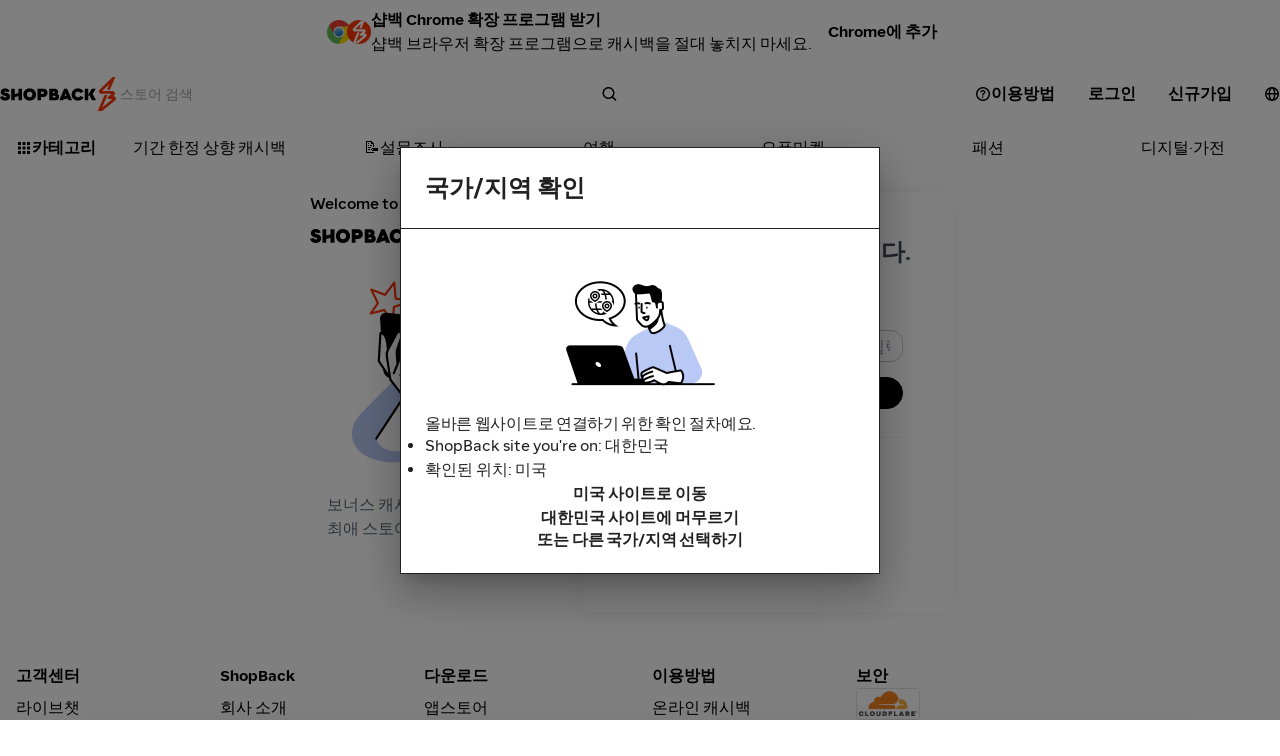

--- FILE ---
content_type: text/html; charset=utf-8
request_url: https://www.shopback.co.kr/login?redirect=%2Fpayment%3Fscreen_id%3D%252Fgmp-ntg%26screen_type%3Dcampaign%26screen_name%3D%252Fgmp-ntg%26layout_id%3D275%26layout_name%3D%25EC%2583%25B5%25EB%25B0%25B1x%25EC%2598%25A4%25ED%2594%2588%25EB%25A7%2588%25EC%25BC%2593_%25EC%259D%25B4%25EB%25B2%25A4%25ED%258A%25B8%26ui_element_id%3D3420%26ui_element_name%3Dshopback_account_payment%26ui_element_type%3Dweb_banner_grid%26ui_element_position%3D7%26content_source_name%3DBanner%2BSet%26feature_id%3D2755%26feature_name%3Dshopback_account_payment_web%26feature_type%3Dmanual%26feature_position%3D1%26feature_destination_url%3Dhttps%253A%252F%252Fwww.shopback.co.kr%252Fpayment%253Fui_element_id%253D3420%2526ui_element_name%253Dshopback_account_payment%2526ui_element_type%253Dweb_banner_grid%2526ui_element_position%253D7%2526screen_id%253D%25252Fgmp-ntg%2526screen_type%253Dcampaign%2526screen_name%253D%25252Fgmp-ntg%2526layout_id%253D275%2526layout_name%253D%2525EC%252583%2525B5%2525EB%2525B0%2525B1x%2525EC%252598%2525A4%2525ED%252594%252588%2525EB%2525A7%252588%2525EC%2525BC%252593_%2525EC%25259D%2525B4%2525EB%2525B2%2525A4%2525ED%25258A%2525B8%26content_uid%3DdAPjkzQ9ahwoyy5py22muq_275_3420_2755
body_size: 108807
content:
<!DOCTYPE html><html lang="ko"><head><meta charSet="utf-8"/><meta name="viewport" content="width=device-width, initial-scale=1, maximum-scale=5, user-scalable=yes"/><link rel="stylesheet" href="/__sbcdn/2.1141.0/_next/static/css/dedccb93182ed603.css" crossorigin="anonymous" data-precedence="next"/><link rel="stylesheet" href="/__sbcdn/2.1141.0/_next/static/css/8deb995cd5414c96.css" crossorigin="anonymous" data-precedence="next"/><link rel="stylesheet" href="/__sbcdn/2.1141.0/_next/static/css/c9bd249c70e9e0c2.css" crossorigin="anonymous" data-precedence="next"/><link rel="stylesheet" href="/__sbcdn/2.1141.0/_next/static/css/9c2ea6665a6779c5.css" crossorigin="anonymous" data-precedence="next"/><link rel="stylesheet" href="/__sbcdn/2.1141.0/_next/static/css/608fe788d79eb898.css" crossorigin="anonymous" data-precedence="next"/><link rel="stylesheet" href="/__sbcdn/2.1141.0/_next/static/css/ef46db3751d8e999.css" crossorigin="anonymous" data-precedence="next"/><link rel="preload" as="script" fetchPriority="low" href="/__sbcdn/2.1141.0/_next/static/chunks/webpack-c8fa3da27b478db9.js" crossorigin=""/><script src="/__sbcdn/2.1141.0/_next/static/chunks/61033-b33efba928b4f7e2.js" async="" crossorigin=""></script><script src="/__sbcdn/2.1141.0/_next/static/chunks/main-app-dc1b6845692b3046.js" async="" crossorigin=""></script><script src="/__sbcdn/2.1141.0/_next/static/chunks/91697-a02722ff28cb3d5a.js" async="" crossorigin=""></script><script src="/__sbcdn/2.1141.0/_next/static/chunks/38173-d02f6998685685ba.js" async="" crossorigin=""></script><script src="/__sbcdn/2.1141.0/_next/static/chunks/48596-54983e266a7c7cd0.js" async="" crossorigin=""></script><script src="/__sbcdn/2.1141.0/_next/static/chunks/app/(web)/(member-service)/(login-signup)/layout-b9db25dd024cff2a.js" async="" crossorigin=""></script><script src="/__sbcdn/2.1141.0/_next/static/chunks/app/global-error-35d5d0e0229f9460.js" async="" crossorigin=""></script><script src="/__sbcdn/2.1141.0/_next/static/chunks/23032-1f3bb4e60de1367b.js" async="" crossorigin=""></script><script src="/__sbcdn/2.1141.0/_next/static/chunks/8817-a4565b190f8dab0b.js" async="" crossorigin=""></script><script src="/__sbcdn/2.1141.0/_next/static/chunks/93491-7b7a07e59bb7aae8.js" async="" crossorigin=""></script><script src="/__sbcdn/2.1141.0/_next/static/chunks/27023-c809a5332a480d05.js" async="" crossorigin=""></script><script src="/__sbcdn/2.1141.0/_next/static/chunks/88563-3c7c6697268408cf.js" async="" crossorigin=""></script><script src="/__sbcdn/2.1141.0/_next/static/chunks/95170-a10113ad8d3f6d62.js" async="" crossorigin=""></script><script src="/__sbcdn/2.1141.0/_next/static/chunks/25524-c42cbe2b72a94e6d.js" async="" crossorigin=""></script><script src="/__sbcdn/2.1141.0/_next/static/chunks/2459-448b8f0438742f49.js" async="" crossorigin=""></script><script src="/__sbcdn/2.1141.0/_next/static/chunks/76351-25a1449dc1e10d57.js" async="" crossorigin=""></script><script src="/__sbcdn/2.1141.0/_next/static/chunks/32591-8e4a873d51bcc3ba.js" async="" crossorigin=""></script><script src="/__sbcdn/2.1141.0/_next/static/chunks/46825-c174917ae9172f17.js" async="" crossorigin=""></script><script src="/__sbcdn/2.1141.0/_next/static/chunks/94185-7b5f1df83b2777c1.js" async="" crossorigin=""></script><script src="/__sbcdn/2.1141.0/_next/static/chunks/39375-0cb5ef4d69baeb30.js" async="" crossorigin=""></script><script src="/__sbcdn/2.1141.0/_next/static/chunks/18502-f90fd83f88127302.js" async="" crossorigin=""></script><script src="/__sbcdn/2.1141.0/_next/static/chunks/17374-3cbcd031e53cc1ed.js" async="" crossorigin=""></script><script src="/__sbcdn/2.1141.0/_next/static/chunks/48101-b1dd1d3db50b770c.js" async="" crossorigin=""></script><script src="/__sbcdn/2.1141.0/_next/static/chunks/39343-dc0154d59a029360.js" async="" crossorigin=""></script><script src="/__sbcdn/2.1141.0/_next/static/chunks/30487-66b3f3969e45b781.js" async="" crossorigin=""></script><script src="/__sbcdn/2.1141.0/_next/static/chunks/1584-6f02e8b901cf4482.js" async="" crossorigin=""></script><script src="/__sbcdn/2.1141.0/_next/static/chunks/4577-1113bf38da106d9c.js" async="" crossorigin=""></script><script src="/__sbcdn/2.1141.0/_next/static/chunks/94501-c7969a079de0ddd0.js" async="" crossorigin=""></script><script src="/__sbcdn/2.1141.0/_next/static/chunks/24461-7495154ba907de37.js" async="" crossorigin=""></script><script src="/__sbcdn/2.1141.0/_next/static/chunks/93000-477eae93b302f53f.js" async="" crossorigin=""></script><script src="/__sbcdn/2.1141.0/_next/static/chunks/52308-67b9bcf1dea77d1e.js" async="" crossorigin=""></script><script src="/__sbcdn/2.1141.0/_next/static/chunks/32005-087337ad3fe16ccc.js" async="" crossorigin=""></script><script src="/__sbcdn/2.1141.0/_next/static/chunks/78489-a991a99666a61438.js" async="" crossorigin=""></script><script src="/__sbcdn/2.1141.0/_next/static/chunks/28689-9660ce878eeebb46.js" async="" crossorigin=""></script><script src="/__sbcdn/2.1141.0/_next/static/chunks/75192-219a097ce99e8b73.js" async="" crossorigin=""></script><script src="/__sbcdn/2.1141.0/_next/static/chunks/97295-de2a80f85682fa83.js" async="" crossorigin=""></script><script src="/__sbcdn/2.1141.0/_next/static/chunks/50867-b3c182ff1a23a4f9.js" async="" crossorigin=""></script><script src="/__sbcdn/2.1141.0/_next/static/chunks/76652-b4a1a1f0d751a9ea.js" async="" crossorigin=""></script><script src="/__sbcdn/2.1141.0/_next/static/chunks/app/(web)/(member-service)/(login-signup)/login/page-6e2212a4a57d7707.js" async="" crossorigin=""></script><script src="/__sbcdn/2.1141.0/_next/static/chunks/5708-bb4bf295f2c7f456.js" async="" crossorigin=""></script><script src="/__sbcdn/2.1141.0/_next/static/chunks/87697-f94ae5fea677164b.js" async="" crossorigin=""></script><script src="/__sbcdn/2.1141.0/_next/static/chunks/68165-a7cb46af88ce192d.js" async="" crossorigin=""></script><script src="/__sbcdn/2.1141.0/_next/static/chunks/231-35b104dacee3e71c.js" async="" crossorigin=""></script><script src="/__sbcdn/2.1141.0/_next/static/chunks/15466-72a501deb99427bc.js" async="" crossorigin=""></script><script src="/__sbcdn/2.1141.0/_next/static/chunks/92602-aae8543fc9739f4c.js" async="" crossorigin=""></script><script src="/__sbcdn/2.1141.0/_next/static/chunks/98045-32f50a3b98deea48.js" async="" crossorigin=""></script><script src="/__sbcdn/2.1141.0/_next/static/chunks/82568-09a4c08680ddcffd.js" async="" crossorigin=""></script><script src="/__sbcdn/2.1141.0/_next/static/chunks/76981-a2cd480f4a69d9c5.js" async="" crossorigin=""></script><script src="/__sbcdn/2.1141.0/_next/static/chunks/92552-717b2bc61d250d43.js" async="" crossorigin=""></script><script src="/__sbcdn/2.1141.0/_next/static/chunks/50355-64f493a718b28c1b.js" async="" crossorigin=""></script><script src="/__sbcdn/2.1141.0/_next/static/chunks/78086-7f0082910d321e55.js" async="" crossorigin=""></script><script src="/__sbcdn/2.1141.0/_next/static/chunks/66715-730df6059f8fe886.js" async="" crossorigin=""></script><script src="/__sbcdn/2.1141.0/_next/static/chunks/47934-d166019df344fae5.js" async="" crossorigin=""></script><script src="/__sbcdn/2.1141.0/_next/static/chunks/app/(web)/layout-d3984bcf0c6ee998.js" async="" crossorigin=""></script><script src="/__sbcdn/2.1141.0/_next/static/chunks/74300-34ec68942704fbbd.js" async="" crossorigin=""></script><script src="/__sbcdn/2.1141.0/_next/static/chunks/88178-3efd6975c935ee6a.js" async="" crossorigin=""></script><script src="/__sbcdn/2.1141.0/_next/static/chunks/31100-91f899ce5b219a35.js" async="" crossorigin=""></script><script src="/__sbcdn/2.1141.0/_next/static/chunks/47772-a246917a487686d1.js" async="" crossorigin=""></script><script src="/__sbcdn/2.1141.0/_next/static/chunks/5223-c958b4d593750159.js" async="" crossorigin=""></script><script src="/__sbcdn/2.1141.0/_next/static/chunks/21409-a159b81727cacc8e.js" async="" crossorigin=""></script><script src="/__sbcdn/2.1141.0/_next/static/chunks/64519-80f23bbe91ddd138.js" async="" crossorigin=""></script><script src="/__sbcdn/2.1141.0/_next/static/chunks/app/(web)/page-0d9c7bed82c1e095.js" async="" crossorigin=""></script><script src="/__sbcdn/2.1141.0/_next/static/chunks/app/(web)/error-b9a43cf76f279efd.js" async="" crossorigin=""></script><link rel="preload" href="https://www.googletagmanager.com/gtag/js?id=G-8FG8TP2W5P" as="script"/><link rel="preload" href="/__sbcdn/fonts/ShopBackSans-Regular.woff2" as="font" type="font/woff2" crossorigin="anonymous"/><link rel="preload" href="/__sbcdn/fonts/ShopBackSans-Bold.woff2" as="font" type="font/woff2" crossorigin="anonymous"/><title>나를 위한 쇼핑습관, 샵백</title><meta name="description" content="포인트가 아닌, 진짜 현금으로 돌려 받으세요!  샵백 경유하면 온라인 몰에서 쇼핑할 때 마다 최대 20% 캐시백 받을 수 있어요."/><meta name="robots" content="index, follow"/><link rel="canonical" href="https://www.shopback.co.kr/login"/><meta property="og:title" content="나를 위한 쇼핑습관, 샵백"/><meta property="og:description" content="포인트가 아닌, 진짜 현금으로 돌려 받으세요!  샵백 경유하면 온라인 몰에서 쇼핑할 때 마다 최대 20% 캐시백 받을 수 있어요."/><meta name="twitter:card" content="summary"/><meta name="twitter:title" content="나를 위한 쇼핑습관, 샵백"/><meta name="twitter:description" content="포인트가 아닌, 진짜 현금으로 돌려 받으세요!  샵백 경유하면 온라인 몰에서 쇼핑할 때 마다 최대 20% 캐시백 받을 수 있어요."/><link rel="icon" href="/favicon.ico" type="image/x-icon" sizes="96x96"/><style id="dynamic-font-faces">
    @font-face {
      font-family: 'ShopBackSans';
      src: url('/__sbcdn/fonts/ShopBackSans-Regular.woff2') format('woff2');
      font-weight: 400;
      font-style: normal;
      font-display: swap;
    }
  
    @font-face {
      font-family: 'ShopBackSans';
      src: url('/__sbcdn/fonts/ShopBackSans-Bold.woff2') format('woff2');
      font-weight: 700;
      font-style: normal;
      font-display: swap;
    }
  
    @font-face {
      font-family: 'ShopBackSans';
      src: url('/__sbcdn/fonts/ShopBackSans-Medium.woff2') format('woff2');
      font-weight: 500;
      font-style: normal;
      font-display: swap;
    }
  
    @font-face {
      font-family: 'ShopBackSans';
      src: url('/__sbcdn/fonts/ShopBackSans-Black.woff2') format('woff2');
      font-weight: 900;
      font-style: normal;
      font-display: swap;
    }
  
    @font-face {
      font-family: 'ShopBackSans';
      src: url('/__sbcdn/fonts/ShopBackSans-Italic.woff2') format('woff2');
      font-weight: 400;
      font-style: italic;
      font-display: swap;
    }
  
    @font-face {
      font-family: 'ShopBackSans';
      src: url('/__sbcdn/fonts/ShopBackSans-BoldItalic.woff2') format('woff2');
      font-weight: 700;
      font-style: italic;
      font-display: swap;
    }
  
    @font-face {
      font-family: 'ShopBackSans';
      src: url('/__sbcdn/fonts/ShopBackSans-MediumItalic.woff2') format('woff2');
      font-weight: 500;
      font-style: italic;
      font-display: swap;
    }
  
    @font-face {
      font-family: 'ShopBackSans';
      src: url('/__sbcdn/fonts/ShopBackSans-BlackItalic.woff2') format('woff2');
      font-weight: 900;
      font-style: italic;
      font-display: swap;
    }
  </style><script src="/__sbcdn/2.1141.0/_next/static/chunks/polyfills-78c92fac7aa8fdd8.js" crossorigin="anonymous" noModule=""></script><style data-emotion="mui-global 1prfaxn">@-webkit-keyframes mui-auto-fill{from{display:block;}}@keyframes mui-auto-fill{from{display:block;}}@-webkit-keyframes mui-auto-fill-cancel{from{display:block;}}@keyframes mui-auto-fill-cancel{from{display:block;}}</style><style data-emotion="mui hyakrt 8l14gj 0 1xdhyk6 2f6o5i mnn31 mec3qv 1s0hwih">.mui-hyakrt{font-family:var(--font-family);font-weight:500;font-size:0.875rem;line-height:1.75;text-transform:uppercase;min-width:64px;padding:5px 15px;border-radius:4px;-webkit-transition:background-color 250ms cubic-bezier(0.4, 0, 0.2, 1) 0ms,box-shadow 250ms cubic-bezier(0.4, 0, 0.2, 1) 0ms,border-color 250ms cubic-bezier(0.4, 0, 0.2, 1) 0ms,color 250ms cubic-bezier(0.4, 0, 0.2, 1) 0ms;transition:background-color 250ms cubic-bezier(0.4, 0, 0.2, 1) 0ms,box-shadow 250ms cubic-bezier(0.4, 0, 0.2, 1) 0ms,border-color 250ms cubic-bezier(0.4, 0, 0.2, 1) 0ms,color 250ms cubic-bezier(0.4, 0, 0.2, 1) 0ms;border:1px solid rgba(35, 41, 56, 0.5);color:#232938;}.mui-hyakrt:hover{-webkit-text-decoration:none;text-decoration:none;background-color:rgba(35, 41, 56, 0.04);border:1px solid #232938;}@media (hover: none){.mui-hyakrt:hover{background-color:transparent;}}.mui-hyakrt.Mui-disabled{color:rgba(0, 0, 0, 0.26);border:1px solid rgba(0, 0, 0, 0.12);}.mui-8l14gj{display:-webkit-inline-box;display:-webkit-inline-flex;display:-ms-inline-flexbox;display:inline-flex;-webkit-align-items:center;-webkit-box-align:center;-ms-flex-align:center;align-items:center;-webkit-box-pack:center;-ms-flex-pack:center;-webkit-justify-content:center;justify-content:center;position:relative;box-sizing:border-box;-webkit-tap-highlight-color:transparent;background-color:transparent;outline:0;border:0;margin:0;border-radius:0;padding:0;cursor:pointer;-webkit-user-select:none;-moz-user-select:none;-ms-user-select:none;user-select:none;vertical-align:middle;-moz-appearance:none;-webkit-appearance:none;-webkit-text-decoration:none;text-decoration:none;color:inherit;font-family:var(--font-family);font-weight:500;font-size:0.875rem;line-height:1.75;text-transform:uppercase;min-width:64px;padding:5px 15px;border-radius:4px;-webkit-transition:background-color 250ms cubic-bezier(0.4, 0, 0.2, 1) 0ms,box-shadow 250ms cubic-bezier(0.4, 0, 0.2, 1) 0ms,border-color 250ms cubic-bezier(0.4, 0, 0.2, 1) 0ms,color 250ms cubic-bezier(0.4, 0, 0.2, 1) 0ms;transition:background-color 250ms cubic-bezier(0.4, 0, 0.2, 1) 0ms,box-shadow 250ms cubic-bezier(0.4, 0, 0.2, 1) 0ms,border-color 250ms cubic-bezier(0.4, 0, 0.2, 1) 0ms,color 250ms cubic-bezier(0.4, 0, 0.2, 1) 0ms;border:1px solid rgba(35, 41, 56, 0.5);color:#232938;}.mui-8l14gj::-moz-focus-inner{border-style:none;}.mui-8l14gj.Mui-disabled{pointer-events:none;cursor:default;}@media print{.mui-8l14gj{-webkit-print-color-adjust:exact;color-adjust:exact;}}.mui-8l14gj:hover{-webkit-text-decoration:none;text-decoration:none;background-color:rgba(35, 41, 56, 0.04);border:1px solid #232938;}@media (hover: none){.mui-8l14gj:hover{background-color:transparent;}}.mui-8l14gj.Mui-disabled{color:rgba(0, 0, 0, 0.26);border:1px solid rgba(0, 0, 0, 0.12);}.mui-2f6o5i{font-family:var(--font-family);font-weight:400;font-size:1rem;line-height:1.4375em;color:rgba(0, 0, 0, 0.87);box-sizing:border-box;position:relative;cursor:text;display:-webkit-inline-box;display:-webkit-inline-flex;display:-ms-inline-flexbox;display:inline-flex;-webkit-align-items:center;-webkit-box-align:center;-ms-flex-align:center;align-items:center;}.mui-2f6o5i.Mui-disabled{color:rgba(0, 0, 0, 0.38);cursor:default;}.mui-mnn31{font:inherit;letter-spacing:inherit;color:currentColor;padding:4px 0 5px;border:0;box-sizing:content-box;background:none;height:1.4375em;margin:0;-webkit-tap-highlight-color:transparent;display:block;min-width:0;width:100%;-webkit-animation-name:mui-auto-fill-cancel;animation-name:mui-auto-fill-cancel;-webkit-animation-duration:10ms;animation-duration:10ms;}.mui-mnn31::-webkit-input-placeholder{color:currentColor;opacity:0.42;-webkit-transition:opacity 200ms cubic-bezier(0.4, 0, 0.2, 1) 0ms;transition:opacity 200ms cubic-bezier(0.4, 0, 0.2, 1) 0ms;}.mui-mnn31::-moz-placeholder{color:currentColor;opacity:0.42;-webkit-transition:opacity 200ms cubic-bezier(0.4, 0, 0.2, 1) 0ms;transition:opacity 200ms cubic-bezier(0.4, 0, 0.2, 1) 0ms;}.mui-mnn31:-ms-input-placeholder{color:currentColor;opacity:0.42;-webkit-transition:opacity 200ms cubic-bezier(0.4, 0, 0.2, 1) 0ms;transition:opacity 200ms cubic-bezier(0.4, 0, 0.2, 1) 0ms;}.mui-mnn31::-ms-input-placeholder{color:currentColor;opacity:0.42;-webkit-transition:opacity 200ms cubic-bezier(0.4, 0, 0.2, 1) 0ms;transition:opacity 200ms cubic-bezier(0.4, 0, 0.2, 1) 0ms;}.mui-mnn31:focus{outline:0;}.mui-mnn31:invalid{box-shadow:none;}.mui-mnn31::-webkit-search-decoration{-webkit-appearance:none;}label[data-shrink=false]+.MuiInputBase-formControl .mui-mnn31::-webkit-input-placeholder{opacity:0!important;}label[data-shrink=false]+.MuiInputBase-formControl .mui-mnn31::-moz-placeholder{opacity:0!important;}label[data-shrink=false]+.MuiInputBase-formControl .mui-mnn31:-ms-input-placeholder{opacity:0!important;}label[data-shrink=false]+.MuiInputBase-formControl .mui-mnn31::-ms-input-placeholder{opacity:0!important;}label[data-shrink=false]+.MuiInputBase-formControl .mui-mnn31:focus::-webkit-input-placeholder{opacity:0.42;}label[data-shrink=false]+.MuiInputBase-formControl .mui-mnn31:focus::-moz-placeholder{opacity:0.42;}label[data-shrink=false]+.MuiInputBase-formControl .mui-mnn31:focus:-ms-input-placeholder{opacity:0.42;}label[data-shrink=false]+.MuiInputBase-formControl .mui-mnn31:focus::-ms-input-placeholder{opacity:0.42;}.mui-mnn31.Mui-disabled{opacity:1;-webkit-text-fill-color:rgba(0, 0, 0, 0.38);}.mui-mnn31:-webkit-autofill{-webkit-animation-duration:5000s;animation-duration:5000s;-webkit-animation-name:mui-auto-fill;animation-name:mui-auto-fill;}.mui-mec3qv{font-family:var(--font-family);font-weight:500;font-size:0.875rem;line-height:1.75;text-transform:uppercase;min-width:64px;padding:6px 8px;border-radius:4px;-webkit-transition:background-color 250ms cubic-bezier(0.4, 0, 0.2, 1) 0ms,box-shadow 250ms cubic-bezier(0.4, 0, 0.2, 1) 0ms,border-color 250ms cubic-bezier(0.4, 0, 0.2, 1) 0ms,color 250ms cubic-bezier(0.4, 0, 0.2, 1) 0ms;transition:background-color 250ms cubic-bezier(0.4, 0, 0.2, 1) 0ms,box-shadow 250ms cubic-bezier(0.4, 0, 0.2, 1) 0ms,border-color 250ms cubic-bezier(0.4, 0, 0.2, 1) 0ms,color 250ms cubic-bezier(0.4, 0, 0.2, 1) 0ms;color:#232938;}.mui-mec3qv:hover{-webkit-text-decoration:none;text-decoration:none;background-color:rgba(35, 41, 56, 0.04);}@media (hover: none){.mui-mec3qv:hover{background-color:transparent;}}.mui-mec3qv.Mui-disabled{color:rgba(0, 0, 0, 0.26);}.mui-1s0hwih{display:-webkit-inline-box;display:-webkit-inline-flex;display:-ms-inline-flexbox;display:inline-flex;-webkit-align-items:center;-webkit-box-align:center;-ms-flex-align:center;align-items:center;-webkit-box-pack:center;-ms-flex-pack:center;-webkit-justify-content:center;justify-content:center;position:relative;box-sizing:border-box;-webkit-tap-highlight-color:transparent;background-color:transparent;outline:0;border:0;margin:0;border-radius:0;padding:0;cursor:pointer;-webkit-user-select:none;-moz-user-select:none;-ms-user-select:none;user-select:none;vertical-align:middle;-moz-appearance:none;-webkit-appearance:none;-webkit-text-decoration:none;text-decoration:none;color:inherit;font-family:var(--font-family);font-weight:500;font-size:0.875rem;line-height:1.75;text-transform:uppercase;min-width:64px;padding:6px 8px;border-radius:4px;-webkit-transition:background-color 250ms cubic-bezier(0.4, 0, 0.2, 1) 0ms,box-shadow 250ms cubic-bezier(0.4, 0, 0.2, 1) 0ms,border-color 250ms cubic-bezier(0.4, 0, 0.2, 1) 0ms,color 250ms cubic-bezier(0.4, 0, 0.2, 1) 0ms;transition:background-color 250ms cubic-bezier(0.4, 0, 0.2, 1) 0ms,box-shadow 250ms cubic-bezier(0.4, 0, 0.2, 1) 0ms,border-color 250ms cubic-bezier(0.4, 0, 0.2, 1) 0ms,color 250ms cubic-bezier(0.4, 0, 0.2, 1) 0ms;color:#232938;}.mui-1s0hwih::-moz-focus-inner{border-style:none;}.mui-1s0hwih.Mui-disabled{pointer-events:none;cursor:default;}@media print{.mui-1s0hwih{-webkit-print-color-adjust:exact;color-adjust:exact;}}.mui-1s0hwih:hover{-webkit-text-decoration:none;text-decoration:none;background-color:rgba(35, 41, 56, 0.04);}@media (hover: none){.mui-1s0hwih:hover{background-color:transparent;}}.mui-1s0hwih.Mui-disabled{color:rgba(0, 0, 0, 0.26);}</style></head><body><style>
    :root {
      --colors-sbds-upsized-color: var(--colors-sbds-global-color-white);--colors-sbds-upsized-background-color: var(--colors-sbds-status-color-trending-dark);--font-family: ShopBackSans, -apple-system, BlinkMacSystemFont, sans-serif;
    }
    
    </style><!--$!--><template data-dgst="BAILOUT_TO_CLIENT_SIDE_RENDERING"></template><!--/$--><!--$!--><template data-dgst="BAILOUT_TO_CLIENT_SIDE_RENDERING"></template><!--/$--><!--$!--><template data-dgst="BAILOUT_TO_CLIENT_SIDE_RENDERING"></template><!--/$--><!--$!--><template data-dgst="BAILOUT_TO_CLIENT_SIDE_RENDERING"></template><!--/$--><div class="d_flex flex_column min-h_100dvh"><header class="pos_sticky pb_8px top_0 z_21"><div class="pos_relative"><!--$!--><template data-dgst="BAILOUT_TO_CLIENT_SIDE_RENDERING"></template><!--/$--><!--$--><div id="header__main-bar" class="text_sbds-global-color-black pos_relative bg_sbds-global-color-white"><div class="d_flex items_center"><div class="h_60 mdDown:h_64 d_flex items_center justify_flex-start md:justify_center m_auto flex_1 px_sbds-dimension-space-size-l mdDown:px_sbds-dimension-space-size-m mdDown:py_sbds-dimension-space-size-s max-w_1280"><a class="shrink_0 mdDown:px_sbds-dimension-space-size-m mdDown:py_sbds-dimension-space-size-xs mr_sbds-dimension-space-size-xl lgDown:mr_sbds-dimension-space-size-m" title="Home" href="/"><img alt="Shopback Logo" loading="lazy" width="120" height="34" decoding="async" data-nimg="1" class="lgDown:w_22 lgDown:h_41 lgDown:object_cover lgDown:object_-118" style="color:transparent" srcSet="https://static-common.shopback.com/images/logo-black.svg 1x, https://static-common.shopback.com/images/logo-black.svg 2x" src="https://static-common.shopback.com/images/logo-black.svg"/></a><div class="d_flex flex_1 mr_sbds-dimension-space-size-s"><div class="w_100% max-w_498 [&amp;_.MuiInputBase-root]:w_100% [&amp;_.MuiInputBase-root]:h_48 [&amp;_.MuiInputBase-root]:lgDown:h_36 [&amp;_.MuiInputBase-root]:bg_sbds-interaction-color-secondary [&amp;_.MuiInputBase-root]:pr_sbds-dimension-space-size-s [&amp;_.MuiInputBase-root]:pl_sbds-dimension-space-size-m [&amp;_.MuiInputBase-root]:md:pl_sbds-dimension-space-size-l [&amp;_.MuiInputBase-root]:rounded_999 [&amp;_.MuiInputBase-root]:border_none [&amp;_.MuiInputBase-root]:gap_sbds-dimension-space-size-s [&amp;_input]:lgDown:fs_16 [&amp;_input]:[&amp;::placeholder]:lgDown:fs_14 d_flex flex_column [&amp;_&gt;p]:mb_8 [&amp;_.MuiInputBase-root]:rounded_12 [&amp;_.MuiInputBase-root]:border_1px_solid_token(colors.sbds-border-color-medium) [&amp;_.MuiInputBase-root]:fs_14 [&amp;_.MuiInputBase-root]:p_5px_12px [&amp;_input]:p_0"><div class="MuiInputBase-root MuiInputBase-colorPrimary MuiInputBase-adornedEnd Mui-readOnly MuiInputBase-readOnly mui-2f6o5i"><input placeholder="스토어 검색" readOnly="" type="text" class="MuiInputBase-input MuiInputBase-inputAdornedEnd Mui-readOnly MuiInputBase-readOnly mui-mnn31" value=""/><div class="d_flex items_center justify_center flex_0_0_auto h_36 lgDown:h_24 rounded_9999px aspect_1 bg_sbds-global-color-black"><svg class="w_16 h_16 fill_sbds-global-color-white" xmlns="http://www.w3.org/2000/svg" viewBox="0 0 16 16"><path fill-rule="evenodd" clip-rule="evenodd" d="M11.2252 10.6806C13.0579 8.32669 12.8924 4.92123 10.7285 2.75736C8.38533 0.414213 4.58634 0.414214 2.2432 2.75736C-0.0999467 5.1005 -0.0999467 8.89949 2.2432 11.2426C4.4071 13.4065 7.81264 13.5721 10.1665 11.7392C10.1767 11.7507 10.1873 11.762 10.1983 11.773L13.0267 14.6014C13.3196 14.8943 13.7944 14.8943 14.0873 14.6014C14.3802 14.3085 14.3802 13.8336 14.0873 13.5407L11.2589 10.7123C11.2479 10.7013 11.2367 10.6907 11.2252 10.6806ZM9.66782 3.81802C11.4252 5.57538 11.4252 8.42462 9.66782 10.182C7.91046 11.9393 5.06122 11.9393 3.30386 10.182C1.5465 8.42462 1.5465 5.57538 3.30386 3.81802C5.06122 2.06066 7.91046 2.06066 9.66782 3.81802Z"></path></svg></div></div></div></div><div class="d_flex items_center"><div class="d_flex gap_sbds-dimension-space-size-xs after:content_ after:md:content_&quot;&quot; after:w_1px after:h_auto after:mx_sbds-dimension-space-size-l after:lgDown:mx_sbds-dimension-space-size-m after:border-l_1px_solid_token(colors.sbds-border-color-medium)"><a class="cursor_pointer text-decor_none font_normal text_sbds-interaction-color-link fs_16px" id="header__how-it-works-btn" hover="none" href="/how-shopback-works"><button class="MuiButtonBase-root MuiButton-root MuiButton-text MuiButton-textPrimary MuiButton-sizeMedium MuiButton-textSizeMedium MuiButton-colorPrimary MuiButton-root MuiButton-text MuiButton-textPrimary MuiButton-sizeMedium MuiButton-textSizeMedium MuiButton-colorPrimary font_bold text_none tracking_normal bg_sbds-interaction-color-plain text_sbds-global-color-black [&amp;:hover]:bg_sbds-interaction-color-plain-tap [&amp;:disabled]:bg_sbds-interaction-color-plain-disabled [&amp;:disabled]:text_sbds-global-color-cool-gray-30 min-w_sbds-dimension-size-7 rounded_1.5rem fs_sbds-global-font-size-4 leading_line-height-3 p_0.375rem_1rem w_auto [&amp;.MuiButtonBase-root]:h_36 mui-1s0hwih" tabindex="0" type="button"><div class="d_flex items_center justify_center gap_sbds-dimension-space-size-xs"><div class="mr_sbds-dimension-space-size-xs [&amp;.MuiButtonBase-root]:h_36"><svg class="w_16 h_16 fill_sbds-interaction-color-default" xmlns="http://www.w3.org/2000/svg" viewBox="0 0 16 16"><path d="M8.4017 9.38965H6.94852L6.94306 9.07357C6.88843 8.29973 7.17251 7.80381 7.92641 7.3624C8.63115 6.94278 8.8442 6.6703 8.8442 6.16349V6.15804C8.8442 5.63488 8.42355 5.26431 7.80622 5.26431C7.17797 5.26431 6.76824 5.67302 6.73546 6.23433L6.73 6.27793H5.24951V6.22343C5.29322 4.94278 6.2274 4 7.90456 4C9.46153 4 10.4995 4.86104 10.4995 6.10899V6.11444C10.4995 6.93188 10.1007 7.50409 9.33042 7.9564C8.60383 8.37602 8.4017 8.6485 8.4017 9.16621V9.38965Z"></path><path d="M8.5929 11.1444C8.5929 11.624 8.1941 12 7.69696 12C7.20529 12 6.80648 11.624 6.80648 11.1444C6.80648 10.6649 7.20529 10.2888 7.69696 10.2888C8.1941 10.2888 8.5929 10.6649 8.5929 11.1444Z"></path><path fill-rule="evenodd" clip-rule="evenodd" d="M14.9995 8C14.9995 11.866 11.8655 15 7.99951 15C4.13352 15 0.999512 11.866 0.999512 8C0.999512 4.13401 4.13352 1 7.99951 1C11.8655 1 14.9995 4.13401 14.9995 8ZM13.4995 8C13.4995 11.0376 11.0371 13.5 7.99951 13.5C4.96195 13.5 2.49951 11.0376 2.49951 8C2.49951 4.96243 4.96195 2.5 7.99951 2.5C11.0371 2.5 13.4995 4.96243 13.4995 8Z"></path></svg></div>이용방법</div></button></a></div><div class="d_flex h_fit-content gap_sbds-dimension-space-size-xs"><button class="MuiButtonBase-root MuiButton-root MuiButton-text MuiButton-textPrimary MuiButton-sizeMedium MuiButton-textSizeMedium MuiButton-colorPrimary Mui-disabled MuiButton-root MuiButton-text MuiButton-textPrimary MuiButton-sizeMedium MuiButton-textSizeMedium MuiButton-colorPrimary font_bold text_none tracking_normal bg_sbds-interaction-color-plain text_sbds-global-color-black [&amp;:hover]:bg_sbds-interaction-color-plain-tap [&amp;:disabled]:bg_sbds-interaction-color-plain-disabled [&amp;:disabled]:text_sbds-global-color-cool-gray-30 min-w_sbds-dimension-size-7 rounded_1.5rem fs_sbds-global-font-size-4 leading_line-height-3 p_0.375rem_1rem w_auto [&amp;.MuiButtonBase-root]:h_36 mui-1s0hwih" tabindex="-1" type="button" disabled=""><div class="d_flex items_center justify_center gap_sbds-dimension-space-size-xs">로그인</div></button><button class="MuiButtonBase-root MuiButton-root MuiButton-text MuiButton-textPrimary MuiButton-sizeMedium MuiButton-textSizeMedium MuiButton-colorPrimary Mui-disabled MuiButton-root MuiButton-text MuiButton-textPrimary MuiButton-sizeMedium MuiButton-textSizeMedium MuiButton-colorPrimary font_bold text_none tracking_normal bg_sbds-background-color-dark text_sbds-global-color-white [&amp;:disabled]:bg_sbds-interaction-color-default-disabled min-w_sbds-dimension-size-7 rounded_1.5rem fs_sbds-global-font-size-4 leading_line-height-3 p_0.375rem_1rem w_auto [&amp;.MuiButtonBase-root]:h_36 mui-1s0hwih" tabindex="-1" type="button" disabled=""><div class="d_flex items_center justify_center gap_sbds-dimension-space-size-xs">신규가입<div class="ml_sbds-dimension-space-size-xs [&amp;.MuiButtonBase-root]:h_36"><svg class="w_16 h_16 fill_sbds-global-color-white" xmlns="http://www.w3.org/2000/svg" viewBox="0 0 16 16"><path d="M8.99988 4L13 8M13 8L8.99988 12M13 8L1.99988 8" stroke="white" stroke-width="2" stroke-linecap="round"></path></svg></div></div></button></div></div><button class="MuiButtonBase-root MuiButton-root MuiButton-text MuiButton-textPrimary MuiButton-sizeMedium MuiButton-textSizeMedium MuiButton-colorPrimary MuiButton-root MuiButton-text MuiButton-textPrimary MuiButton-sizeMedium MuiButton-textSizeMedium MuiButton-colorPrimary font_bold text_none tracking_normal bg_sbds-interaction-color-plain text_sbds-global-color-black [&amp;:hover]:bg_sbds-interaction-color-plain-tap [&amp;:disabled]:bg_sbds-interaction-color-plain-disabled [&amp;:disabled]:text_sbds-global-color-cool-gray-30 min-w_sbds-dimension-size-7 rounded_1.5rem fs_sbds-global-font-size-4 leading_line-height-3 p_sbds-dimension-space-size-s w_auto [&amp;.MuiButtonBase-root]:border_solid_1px_{colors.sbds-interaction-color-default} [&amp;.MuiButtonBase-root]:h_sbds-dimension-size-13 [&amp;.MuiButtonBase-root]:w_sbds-dimension-size-13 [&amp;.MuiButtonBase-root]:cursor_pointer [&amp;.MuiButtonBase-root]:transition_background-color_0.2s [&amp;.MuiButtonBase-root]:ml_sbds-dimension-space-size-s mui-1s0hwih" tabindex="0" type="button"><svg class="w_16 h_16 fill_sbds-interaction-color-default" xmlns="http://www.w3.org/2000/svg" viewBox="0 0 16 16"><path fill-rule="evenodd" clip-rule="evenodd" d="M14.9904 7.62943C14.7977 3.9357 11.7417 1 8 1C4.25831 1 1.2023 3.9357 1.00964 7.62943C1.0033 7.66868 1 7.70896 1 7.75C1 7.77072 1.00084 7.79124 1.00249 7.81153C1.00083 7.87415 1 7.93698 1 8C1 11.866 4.13401 15 8 15C11.866 15 15 11.866 15 8C15 7.93698 14.9992 7.87415 14.9975 7.81153C14.9992 7.79124 15 7.77072 15 7.75C15 7.70896 14.9967 7.66868 14.9904 7.62943ZM9.13323 12.2789C8.57959 13.3862 8.09226 13.5 8 13.5C7.90774 13.5 7.42041 13.3862 6.86677 12.2789C6.40709 11.3596 6.07051 10.0377 6.00982 8.5H9.99018C9.92949 10.0377 9.59291 11.3596 9.13323 12.2789ZM9.96029 7H6.03971C6.14615 5.67601 6.45772 4.53916 6.86677 3.72107C7.42041 2.61378 7.90774 2.5 8 2.5C8.09226 2.5 8.57959 2.61378 9.13323 3.72107C9.54228 4.53916 9.85385 5.67601 9.96029 7ZM11.4912 8.5C11.4309 10.2094 11.0637 11.7493 10.4991 12.9007C12.14 12.0623 13.3042 10.424 13.4776 8.5H11.4912ZM13.4093 7H11.4646C11.3566 5.49102 11.0081 4.13729 10.4991 3.09927C11.9959 3.86407 13.096 5.29438 13.4093 7ZM2.52242 8.5C2.6958 10.424 3.86 12.0623 5.50086 12.9007C4.9363 11.7493 4.56911 10.2094 4.50879 8.5H2.52242ZM4.53544 7C4.64337 5.49102 4.99191 4.13729 5.50085 3.09927C4.00412 3.86407 2.90398 5.29439 2.59069 7H4.53544Z" fill="currentColor"></path></svg></button></div></div></div><!--/$--><!--$--><div id="header-navigation" class="h_48 bg_sbds-global-color-white border-b_solid_1px_{colors.sbds-border-color-medium}"><div class="d_flex max-w_1280 h_100% m_auto gap_sbds-dimension-space-size-m lg:gap_sbds-dimension-space-size-l overflow-x_auto pb_1"><div class="d_flex items_center"><button class="MuiButtonBase-root MuiButton-root MuiButton-text MuiButton-textPrimary MuiButton-sizeMedium MuiButton-textSizeMedium MuiButton-colorPrimary MuiButton-root MuiButton-text MuiButton-textPrimary MuiButton-sizeMedium MuiButton-textSizeMedium MuiButton-colorPrimary font_bold text_none tracking_normal bg_sbds-interaction-color-plain text_sbds-global-color-black [&amp;:hover]:bg_sbds-interaction-color-plain-tap [&amp;:disabled]:bg_sbds-interaction-color-plain-disabled [&amp;:disabled]:text_sbds-global-color-cool-gray-30 min-w_sbds-dimension-size-7 rounded_1.5rem fs_sbds-global-font-size-4 leading_line-height-3 p_0.375rem_1rem w_auto h_36 white-space_nowrap mui-1s0hwih" tabindex="0" type="button"><div class="d_flex items_center justify_center gap_sbds-dimension-space-size-xs"><div class="mr_sbds-dimension-space-size-xs"><svg class="w_16 h_16 fill_sbds-interaction-color-default" xmlns="http://www.w3.org/2000/svg" viewBox="0 0 16 16"><path d="M2 2H5V5H2V2Z" fill="black"></path><path d="M6.5 2H9.5V5H6.5V2Z" fill="black"></path><path d="M11 2H14V5H11V2Z" fill="black"></path><path d="M2 6.5H5V9.5H2V6.5Z" fill="black"></path><path d="M6.5 6.5H9.5V9.5H6.5V6.5Z" fill="black"></path><path d="M11 6.5H14V9.5H11V6.5Z" fill="black"></path><path d="M2 11H5V14H2V11Z" fill="black"></path><path d="M6.5 11H9.5V14H6.5V11Z" fill="black"></path><path d="M11 11H14V14H11V11Z" fill="black"></path></svg></div>카테고리</div></button></div><div class="d_flex flex_1 [&amp;_&gt;_*]:flex_1"><a class="cursor_pointer text-decor_none font_normal text_sbds-interaction-color-link [&amp;:hover]:text_sbds-brand-color-primary fs_16px" title="기간 한정 상향 캐시백" hover="changeColor" href="/upsize-stores"><div class="d_flex items_center justify_center text_sbds-font-color-secondary fs_sbds-global-font-size-4 leading_line-height-3 transition_all_0.1s hover:text_sbds-global-color-black hover:font_700 hover:shadow_0_1px_0_var(--colors-sbds-background-color-dark) h_100% cursor_pointer py_sbds-dimension-space-size-xs px_sbds-dimension-space-size-m white-space_nowrap">기간 한정 상향 캐시백</div></a><a class="cursor_pointer text-decor_none font_normal text_sbds-interaction-color-link [&amp;:hover]:text_sbds-brand-color-primary fs_16px" title="설문조사 참여하고 캐시백 받기" hover="changeColor" href="https://www.shopback.co.kr/sboc/redirects/01k76xrx2f84zf1pezscmw6a2h"><div class="d_flex items_center justify_center text_sbds-font-color-secondary fs_sbds-global-font-size-4 leading_line-height-3 transition_all_0.1s hover:text_sbds-global-color-black hover:font_700 hover:shadow_0_1px_0_var(--colors-sbds-background-color-dark) h_100% cursor_pointer py_sbds-dimension-space-size-xs px_sbds-dimension-space-size-m white-space_nowrap">📝설문조사</div></a><a class="cursor_pointer text-decor_none font_normal text_sbds-interaction-color-link [&amp;:hover]:text_sbds-brand-color-primary fs_16px" title="여행" hover="changeColor" href="/travel"><div class="d_flex items_center justify_center text_sbds-font-color-secondary fs_sbds-global-font-size-4 leading_line-height-3 transition_all_0.1s hover:text_sbds-global-color-black hover:font_700 hover:shadow_0_1px_0_var(--colors-sbds-background-color-dark) h_100% cursor_pointer py_sbds-dimension-space-size-xs px_sbds-dimension-space-size-m white-space_nowrap">여행</div></a><a class="cursor_pointer text-decor_none font_normal text_sbds-interaction-color-link [&amp;:hover]:text_sbds-brand-color-primary fs_16px" title="오픈마켓" hover="changeColor" href="/marketplace"><div class="d_flex items_center justify_center text_sbds-font-color-secondary fs_sbds-global-font-size-4 leading_line-height-3 transition_all_0.1s hover:text_sbds-global-color-black hover:font_700 hover:shadow_0_1px_0_var(--colors-sbds-background-color-dark) h_100% cursor_pointer py_sbds-dimension-space-size-xs px_sbds-dimension-space-size-m white-space_nowrap">오픈마켓</div></a><a class="cursor_pointer text-decor_none font_normal text_sbds-interaction-color-link [&amp;:hover]:text_sbds-brand-color-primary fs_16px" title="패션" hover="changeColor" href="/fashion"><div class="d_flex items_center justify_center text_sbds-font-color-secondary fs_sbds-global-font-size-4 leading_line-height-3 transition_all_0.1s hover:text_sbds-global-color-black hover:font_700 hover:shadow_0_1px_0_var(--colors-sbds-background-color-dark) h_100% cursor_pointer py_sbds-dimension-space-size-xs px_sbds-dimension-space-size-m white-space_nowrap">패션</div></a><a class="cursor_pointer text-decor_none font_normal text_sbds-interaction-color-link [&amp;:hover]:text_sbds-brand-color-primary fs_16px" title="디지털·가전" hover="changeColor" href="/digital-goods"><div class="d_flex items_center justify_center text_sbds-font-color-secondary fs_sbds-global-font-size-4 leading_line-height-3 transition_all_0.1s hover:text_sbds-global-color-black hover:font_700 hover:shadow_0_1px_0_var(--colors-sbds-background-color-dark) h_100% cursor_pointer py_sbds-dimension-space-size-xs px_sbds-dimension-space-size-m white-space_nowrap">디지털·가전</div></a></div></div></div><!--/$--></div></header><main class="flex_1"><div class="d_flex justify_center items_center mt_-8 p_20px_0 min-h_60vh h_100% bg_sbds-background-color-secondary"><div class="d_flex justify_center rounded_sbds-dimension-space-size-xs bg_sbds-background-color-secondary pos_relative w_100% sm:w_660px"><div class="h_105px w_100% pos_absolute top_0 right_0 rounded_sbds-dimension-border-radius-xs d_none sm:d_block"><h4 class="fs_sbds-global-font-size-5 font_500">Welcome to</h4><svg width="129" height="40" viewBox="0 0 129 40" fill="none" xmlns="http://www.w3.org/2000/svg"><path d="M11.16 22.438c0 2.857-2.463 4.57-5.374 4.57-1.315 0-2.5-.323-3.552-.952-.866-.543-1.493-1.26-1.884-2.15a5.833 5.833 0 01-.35-1.09l3.553-.933.004.016c.393.949 1.253 1.528 2.266 1.528.883 0 1.315-.266 1.315-.818 0-.515-.488-.762-1.616-1.068l-1.465-.419c-2.086-.61-3.232-1.943-3.232-4-.057-2.514 2.405-4.17 4.998-4.132.996 0 1.917.248 2.8.725a3.763 3.763 0 011.401 1.279c.267.39.495.972.62 1.51l-3.251.847v-.004l-.01.004c-.262-.666-.751-.99-1.465-.99-.582 0-1.07.21-1.07.666 0 .457.487.686 1.464.972l1.41.4c2.292.648 3.439 2 3.439 4.038h-.002zM25.928 20c-.057 3.866 2.987 7.085 7.065 7.009 4.077.076 7.12-3.143 7.065-7.009.056-3.866-2.987-7.085-7.065-7.008-4.077-.077-7.12 3.142-7.065 7.008zm10.109 0c0 1.771-1.108 3.238-3.044 3.238S29.95 21.77 29.95 20s1.108-3.237 3.044-3.237 3.044 1.466 3.044 3.237zm5.6-6.7v13.334h3.946V22.88h2.63c2.819 0 4.66-2.018 4.66-4.819 0-2.8-1.841-4.761-4.66-4.761h-6.576zm7.215 4.815c0 .685-.413 1.18-1.334 1.18h-1.935v-2.342h1.935c.92 0 1.334.495 1.334 1.163v-.001zm-28.385-4.813v5.076l-4.142 1.087v-6.163H12.38v13.333h3.946v-3.643l4.142-1.088v4.73h3.945V13.303h-3.945zm34.196 13.332h6.727c2.688 0 4.397-1.62 4.397-3.848 0-1.886-1.053-2.99-2.255-3.447.751-.61 1.126-1.466 1.126-2.552 0-2.019-1.69-3.485-4.265-3.485h-5.731v13.333l.001-.001zm3.946-8.248v-1.829h1.22c.677 0 1.015.4 1.015.914 0 .513-.338.914-1.014.914h-1.22v.001zm0 4.971v-1.885h2.03c.77 0 1.202.38 1.202.932 0 .63-.395.953-1.202.953h-2.03zm21.026-3.39c-.057 3.866 2.987 7.085 7.065 7.008 2.837 0 5.074-1.352 6.256-3.62l-3.588-1.752c-.545 1.067-1.447 1.6-2.668 1.6-1.917 0-3.044-1.524-3.044-3.238 0-1.713 1.127-3.237 3.044-3.237 1.221 0 2.123.533 2.668 1.599l3.588-1.753c-1.183-2.267-3.419-3.619-6.256-3.619-4.077-.076-7.12 3.142-7.065 7.009v.003zm14.58 6.665h3.947V21.11h1.26l2.873 5.523h4.622l-3.945-7.18 3.589-6.153h-4.397l-4.003 6.99V13.3h-3.945v13.333zm-14.11 0h-4.172l-.76-2.114-4.754 1.247-.311.866h-4.171l5.449-13.333h3.269l5.45 13.333v.001zM74.003 21.3l-.983-2.571-1.2 3.145 2.183-.573V21.3z" fill="#000000"></path><path d="M126.259 22h-.702l1.249-1.044c.867-.725 1.245-1.917.886-2.995-.373-1.118-1.371-1.843-2.53-1.843h-11.075c-.209 0-.311-.256-.163-.404l7.35-7.327c.09-.09.238.012.188.13l-2.559 6.071h3.282L128.334 0h-2.949l-14.589 14.541a2.72 2.72 0 00-.55 3.066c.444.974 1.438 1.57 2.496 1.57h10.803c.217 0 .315.276.147.416l-2.511 2.099a3.044 3.044 0 00-.855 1.158l-.931 2.208h5.314c.217 0 .316.277.147.417l-10.838 9.047c-.094.078-.228-.024-.181-.137l3.931-9.326.336-.797 1.499-3.556h-3.281L108.189 40h4.015l15.819-13.205a2.702 2.702 0 00.797-3.054c-.399-1.064-1.44-1.741-2.562-1.741h.001z" fill="#FF3407"></path></svg></div><div class="d_flex justify_center flex_1"><div class="top_55px smDown:d_none pos_relative w_16rem max-w_64rem"><div><div class="pos_relative h_380px text_#5c6577"><div class="pos_absolute top_sbds-dimension-space-size-l left_sbds-dimension-space-size-m opacity_0 animation_auth_slider_10.5s_linear"><div class="w_240px max-w_100% m_0_auto"><svg fill="none" viewBox="0 0 240 240" xmlns="http://www.w3.org/2000/svg"><path d="M208.68 66.49c2.13 11.2-5.12 22.03-16.2 24.18s-21.78-5.18-23.91-16.39c-2.13-11.2 5.12-22.03 16.2-24.18s21.78 5.18 23.91 16.39z" stroke="#000" stroke-linecap="round" stroke-linejoin="round" stroke-width="1.99"></path><path d="M205.19 69c1.95 10.06-4.68 19.78-14.8 21.71s-19.9-4.65-21.85-14.71 4.68-19.78 14.8-21.71 19.9 4.65 21.85 14.71z" fill="#000"></path><path d="M162.67 148.86l-8.84 36.49-16.46 24.24h88.68s5.42-29.24-3.49-42.71-30.01-24.43-30.01-24.43-12.13 8.59-29.88 6.41z" fill="#B9C9F5"></path><path d="M131.17 128.6s12.63-23.56 24.14-30.74 37.74-9.02 48.94-7.38c9.25 1.35 17.29 10.13 1.55 45.16-.26.57-24.8-4.47-24.8-4.47l-7.23 18.47-11.1-.77-8.78-11.8-5.16 6.16s-7.49-.77-17.56-14.62v-.01z" fill="#767676"></path><path d="M148.41 96.18c10.306 0 18.66-8.3 18.66-18.54s-8.354-18.54-18.66-18.54-18.66 8.3-18.66 18.54 8.354 18.54 18.66 18.54z" fill="#000"></path><path d="M125.75 149.63s28.68-59.17 30.23-65.32c1.55-6.16-9.81-5.39-9.81-5.39s-32.29 51.47-38.75 69.17c-6.45 17.7-1.55 25.65-1.55 25.65s14.7 8.48 42.07-29.74" fill="#fff"></path><path d="M125.75 149.63s28.68-59.17 30.23-65.32c1.55-6.16-9.81-5.39-9.81-5.39s-32.29 51.47-38.75 69.17c-6.45 17.7-1.55 25.65-1.55 25.65s14.7 8.48 42.07-29.74" stroke="#000" stroke-linecap="round" stroke-linejoin="round" stroke-width="1.99"></path><path d="M164.05 82.04c14.183 0 25.68-11.426 25.68-25.52S178.233 31 164.05 31c-14.182 0-25.68 11.426-25.68 25.52s11.498 25.52 25.68 25.52z" fill="#000"></path><path d="M147.58 46.91l1.25 2.68c3.22 6.89 10.08 10.94 17.26 10.94 2.24 0 4.52-.4 6.72-1.22l7.41 43.38c.68 4.19-2.11 8.16-6.3 8.96l-1.84.35c-.43.08-.86.12-1.29.12-3.34 0-6.27-2.46-6.72-5.88l-3.73-23.22-1.9.36c-.81.16-1.63.23-2.43.23-6.01 0-11.36-4.23-12.54-10.31l-1.71-8.83c-1.3-6.7 1.13-13.24 5.82-17.56zm0-1.99c-.5 0-.99.19-1.36.53-5.41 4.98-7.81 12.23-6.42 19.39l1.71 8.83c1.34 6.91 7.44 11.92 14.5 11.92.89 0 1.8-.08 2.68-.24l3.4 21.17c.58 4.32 4.31 7.58 8.7 7.58.56 0 1.12-.05 1.67-.16l1.84-.35c5.29-1.01 8.76-5.94 7.9-11.22l-7.41-43.39c-.1-.59-.46-1.1-.98-1.39-.31-.17-.65-.26-.99-.26-.24 0-.48.04-.71.13-1.93.73-3.95 1.1-6.01 1.1-6.6 0-12.67-3.84-15.44-9.79l-1.25-2.68c-.27-.58-.8-.99-1.43-1.11-.13-.03-.26-.04-.39-.04l-.01-.02z" fill="#000"></path><path d="M147.58 46.91l1.25 2.68c3.22 6.89 10.08 10.94 17.26 10.94 2.24 0 4.52-.4 6.72-1.22l5.2 31.94c2.94-.48 5.83-.7 8.61-.7.75 0 1.49.02 2.23.05-2.52 17.12-9.97 29.53-18.77 29.53-6.81 0-12.81-7.44-16.34-18.73 2.58-1.97 5.5-3.76 8.71-5.29l-2.1-13.09-1.91.36c-.81.16-1.63.23-2.43.23-6.01 0-11.36-4.23-12.54-10.31l-1.71-8.83c-1.29-6.7 1.13-13.24 5.82-17.56zm0-1.99c-.5 0-.99.19-1.36.53-5.41 4.98-7.81 12.23-6.42 19.39l1.71 8.83c1.34 6.91 7.44 11.92 14.5 11.92.89 0 1.8-.08 2.68-.24l1.54 9.63a51.162 51.162 0 00-7.72 4.84c-.66.51-.94 1.37-.69 2.17 3.94 12.6 10.77 20.13 18.25 20.13 9.66 0 18-12.55 20.75-31.23.08-.56-.08-1.12-.44-1.55s-.89-.69-1.45-.72c-.76-.03-1.54-.05-2.32-.05-2.29 0-4.62.15-6.95.44L174.77 59c-.1-.59-.45-1.1-.97-1.4-.31-.18-.65-.27-1-.27-.24 0-.48.04-.71.13-1.93.73-3.95 1.1-6.01 1.1-6.61 0-12.67-3.84-15.44-9.79l-1.25-2.68c-.27-.58-.8-.99-1.43-1.11-.13-.03-.26-.04-.39-.04l.01-.02z" fill="#000"></path><path d="M188.86 90.6c-3.47-.15-7.11.05-10.84.66l-5.2-31.94c-9.24 3.48-19.75-.67-23.98-9.71l-1.25-2.68c-4.69 4.32-7.11 10.86-5.82 17.56l1.71 8.83c1.33 6.89 8.03 11.4 14.97 10.08l1.91-.36 2.1 13.09c-3.2 1.53-6.13 3.32-8.71 5.29 3.53 11.3 9.53 18.73 16.34 18.73 8.8 0 16.25-12.41 18.77-29.53v-.02z" fill="#fff"></path><path d="M153.54 63.01c.63.99 1.71 1.42 2.43.97.71-.45.78-1.61.16-2.6-.63-.99-1.71-1.42-2.43-.97-.71.45-.79 1.61-.16 2.59v.01z" fill="#000"></path><path d="M153.52 74.22s4.559-4.3 5.599-4.44c1.03-.14 1.62 4.93.33 6.18s-2.679 1.15-5.929-1.74zm-5.14-14.67s.15 3.96-.99 7.23c-1.14 3.28 3.61 2.64 3.61 2.64m.76-12.04c.75-.9 2.09-1.6 3.69-1.79 1.29-.15 2.51.05 3.42.51" stroke="#000" stroke-linecap="round" stroke-linejoin="round" stroke-width="1.99"></path><path d="M142.16 66.93c.63.99 1.71 1.42 2.43.97s.78-1.61.16-2.6c-.63-.99-1.71-1.42-2.43-.97-.71.45-.78 1.61-.16 2.6z" fill="#000"></path><path d="M140.27 61.74c.75-.9 2.089-1.6 3.689-1.79 1.29-.15 2.51.05 3.42.51" stroke="#000" stroke-linecap="round" stroke-linejoin="round" stroke-width="1.99"></path><path d="M182.3 63.49c0 3.1-2.53 5.62-5.65 5.62S171 66.6 171 63.49s2.53-5.62 5.65-5.62 5.65 2.51 5.65 5.62z" fill="#fff"></path><path d="M175.65 64.93s.22-3.08 2.66-3.74m-8.87 14.09s-2.83 7.79-10.06 9.03" stroke="#000" stroke-linecap="round" stroke-linejoin="round" stroke-width="1.99"></path><path d="M181.75 131.23l-11.531 29.41-48.11-28.2s-5.21-3.41-8.65-3.08-4.789-.03-7.199 1.79-6.57 5.53-6.57 5.53l-11.22 3.14s.83 3.72 5.82 2.48-12.43 12.72-12.43 12.72.21 3.31 4.2 1.24 7.65-3.8 7.65-3.8l-6.3 10.96s3.8 1.51 5.71.03-1.5 3.3-1.5 3.3 4.32.99 6.07-.74 4.24-6.61 4.24-6.61l2.41-2.56-1.5 5.29s1.46 1.43 2.83.41c1.66-1.24 4.71-4.64 6.15-8.34 1.41-3.63 4.82-6.77 4.82-6.77l3.49-1.9 11.81 9.58 34.42 27.18s9.14 5.45 14.71-2.4l23.19-44.03-22.53-4.63h.02z" fill="#fff"></path><path d="M204.47 136.08l-21.959 41.13c-5.08 7.56-12.191 8.51-18.051 3.79l-44.31-35.47" stroke="#000" stroke-linecap="round" stroke-linejoin="round" stroke-width="1.99"></path><path d="M174.54 163.49l-54.45-32.11c-5.33-3.14-12.13-2.3-16.52 2.06l-21.72 21.58s-2.13 6.56 12.84-4.21" stroke="#000" stroke-linecap="round" stroke-linejoin="round" stroke-width="1.99"></path><path d="M100 142.07l-13.11 21.96s2.91 2.64 7.32-2.15m8.3-15l-10.89 19.88s5.12 1.15 7.07-2.31c5.65-10.08 9.06-13.88 9.06-13.88m.84-1.66s-5.92 12.93-5.74 13.22c3.16 4.79 9.64-10.41 11.67-12.94 1.3-1.62 4.45-1.73 6.58-5.96m-27.3-.4c-4.26.96-7.55-3.25-5.42-3.66 2.67-.51 12.73-3.49 12.73-3.49" stroke="#000" stroke-linecap="round" stroke-linejoin="round" stroke-width="1.99"></path><path d="M105.08 170.93H42.73v4.04h62.35v-4.04z" fill="#000"></path><path d="M46.14 173.1l-29.56-54.55-3.58 1.91 29.56 54.55 3.58-1.91z" fill="#000"></path><path d="M142.71 93.63l-5.4 7.88s-7.7-4.78-7.12-10.88c.57-6.1 3.29-15.15 8.54-15.32s12.65 4.06 12.65 4.06.5 2.14-2.35 2.66c-2.84.52-4.07 1.19-4.07 1.19l6.63 2.45s.22 1.33-.97 2.92c-1.2 1.59-2.29 4.5-7.92 5.03l.01.01z" fill="#fff"></path><path d="M138.56 101.89s-9.2-4.92-8.37-11.26 3.14-14.78 8.54-15.32 12.65 4.06 12.65 4.06.25 3.5-2.4 3.25-7.2-2.63-8.8-1.67" stroke="#000" stroke-linecap="round" stroke-linejoin="round" stroke-width="1.99"></path><path d="M136.65 80.09l15.391 4.57s.489 2.8-1.641 3.25m-15.2-3.5l15.92 3.9s-.97 2.86-2.82 2.82c-1.86-.04-13.59-2.11-13.59-2.11m.2 4.01s11.32 2.69 13.21-1.85M36.65 175.07h107.3" stroke="#000" stroke-linecap="round" stroke-linejoin="round" stroke-width="1.99"></path><path d="M175.43 209.87l4.88-12.78s-5.32-.88-6.65-4.41" stroke="#fff" stroke-linecap="round" stroke-linejoin="round" stroke-width="1.99"></path><path d="M184.32 123.5l-13.94 36.43m-18.23-33.32s-1.33 12.56 5.54 15.86c.28.14 4.98 6.4 4.98 6.4" stroke="#000" stroke-linecap="round" stroke-linejoin="round" stroke-width="1.99"></path><path d="M57.98 135.27l8.91-9.56H95.7c3.97 0 7.18-3.19 7.18-7.13V96.74c0-3.94-3.21-7.13-7.18-7.13H65.17c-3.97 0-7.18 3.19-7.18 7.13v38.54l-.01-.01z" fill="#FF3407"></path><path d="M66.03 116.36l-8.91-9.56H28.31c-3.97 0-7.18-3.19-7.18-7.13V77.83c0-3.94 3.21-7.13 7.18-7.13h30.53c3.97 0 7.18 3.19 7.18 7.13v38.54l.01-.01z" fill="#fff" stroke="#000" stroke-linecap="round" stroke-linejoin="round" stroke-width="1.99"></path><path d="M50.44 93.09H36.69c-.87-3.14-1.75-6.29-2.62-9.43h18.98c-.88 3.14-1.75 6.29-2.62 9.43h.01z" stroke="#000" stroke-miterlimit="10" stroke-width="1.99"></path><path d="M36.69 93.09l-3.61-13.1-3.92-.17m9.97 15.76c-.99 0-1.79.8-1.79 1.78s.8 1.78 1.79 1.78 1.79-.8 1.79-1.78-.8-1.78-1.79-1.78zm8.53 0c-.99 0-1.79.8-1.79 1.78s.8 1.78 1.79 1.78 1.79-.8 1.79-1.78-.8-1.78-1.79-1.78z" stroke="#000" stroke-miterlimit="10" stroke-width="1.99"></path><path d="M78.1 103.04c0 1.7-1.39 3.08-3.1 3.08s-3.1-1.38-3.1-3.08 1.39-3.08 3.1-3.08 3.1 1.38 3.1 3.08zm11.3 9.26c0 1.7-1.39 3.08-3.1 3.08s-3.1-1.38-3.1-3.08 1.39-3.08 3.1-3.08 3.1 1.38 3.1 3.08zM88 100.49L73.09 115.3" stroke="#fff" stroke-width="1.99"></path></svg></div><h4 class="mt_6px">평소처럼 쇼핑하면</br>캐시백 받는 똑똑한 쇼핑 방법</h4></div><div class="pos_absolute top_sbds-dimension-space-size-l left_sbds-dimension-space-size-m opacity_0"><div class="w_240px max-w_100% m_0_auto"><svg fill="none" viewBox="0 0 240 240" xmlns="http://www.w3.org/2000/svg"><path d="M99.772 109.88l15.964-1.8 2.903-7.213s16.15-12.079 20.318-17.666c4.169-5.587 7.071-.36 7.071-.36s-3.634 16.4-2.717 20.187c.905 3.786 2.204 7.638 9.45 8.959 7.245 1.32 10.563 1.985 10.563 1.985s-33.981 34.133-63.552-4.092z" fill="#fff"></path><path d="M44.208 42.55l13.825 5.281 9.286-12.2 1.255 16.008 16.74 2.303-18.289 5.925-1.648 16.073-8.096-12.974-13.596 3.546 7.245-10.431-6.721-13.532z" stroke="#FF3407" stroke-linecap="round" stroke-linejoin="round" stroke-width="2.171"></path><path d="M90.475 196.42c-3.12 13.236-16.444 21.464-29.768 18.364-13.324-3.099-21.595-16.335-18.485-29.582 3.12-13.236 16.444-21.464 29.768-18.365 13.324 3.099 21.595 16.335 18.485 29.583z" fill="#B9C9F5"></path><path d="M67.767 132.84s-32.18 31.405-37.374 38.225c-10.159 13.345-9.254 41.378 33.871 44.226 16.324 1.081 24.552-16.946 24.552-16.946l3.994-11.774 68.582 8.293 7.606-8.184s17.884 3.59 23.646-19.892c3.776-15.408 1.419-35.093-8.511-45.591-5.216-5.51-20.809-7.213-20.809-7.213s-7.911 10.476-31.689 8.894c-32.419-2.161-27.444-14.251-31.928-14.186-4.485.066-9.439 3.961-9.439 3.961l-22.5 20.187z" fill="#B9C9F5"></path><path d="M63.828 131.29l22.479 2.531c3.928.448 6.907-2.422 6.667-6.405L89.8 76.348c-.251-3.983-3.634-7.562-7.562-8.01l-22.48-2.53c-3.927-.448-6.906 2.421-6.666 6.404l3.175 51.068c.251 3.983 3.634 7.562 7.562 8.01z" fill="#000"></path><path d="M49.872 192.45l26.789-42.666-13.793-17.306-.36-4.507-11.065-13.88 2.182-27.585s2.543-.36 3.809 1.44 3.633 13.16 3.633 13.16l9.8-16.76s3.808.72 3.448 2.345 0 3.962-1.091 8.294c-1.092 4.332-3.634 6.492-3.634 9.013 0 2.52 1.09 11.894 1.09 11.894l11.797-27.226s4.168-.905 5.085 1.626c.906 2.521 0 8.839 0 8.839s1.266.546 1.451 2.346c.186 1.8-1.091 15.32-1.091 15.32l-.458 4.06s10.705 9.646 13.248 14.153c2.542 4.506 5.805 11.446 3.088 18.834-2.717 7.387-14.34 39.665-14.34 39.665s-9.067 13.683-24.584 10.366c-14.633-3.12-14.993-11.414-14.993-11.414l-.011-.01z" fill="#fff"></path><path d="M90.268 139.2s-5.085-4.813-4.354-10.814c.731-6.013 2.4-16.357 2.663-20.667.24-4.082.97-8.894-3.143-9.374-1.702-.196-3.634 5.292-3.634 5.292l-8.227 24.76" stroke="#000" stroke-linecap="round" stroke-linejoin="round" stroke-width="2.171"></path><path d="M66.796 126.22L81.8 89.687s1.157-2.706 4.354-.48c2.422 1.68.971 9.373.971 9.373m2.237 94.64s14.513-34.798 15.419-45.972c.905-11.174-17.241-27.225-17.241-27.225" stroke="#000" stroke-linecap="round" stroke-linejoin="round" stroke-width="2.171"></path><path d="M70.67 116.85s-.731-5.532-.971-10.574c-.24-5.041 3.94-11.556 4.594-16.346.731-5.292-3.383-5.772-3.383-5.772l-10.006 18.648a10.202 10.202 0 00-1.091 6.329l3.6 23.58 13.248 17.253-27.4 41.64" stroke="#000" stroke-linecap="round" stroke-linejoin="round" stroke-width="2.171"></path><path d="M60.871 127.78l-9.068-13.706 1.637-27.945s3.448-.906 5.62 4.867c1.724 4.56 1.844 11.795 1.844 11.795m76.526-53.563c6.635 0 12.014-5.648 12.014-12.614 0-6.967-5.379-12.614-12.014-12.614s-12.014 5.648-12.014 12.614c0 6.967 5.379 12.614 12.014 12.614z" stroke="#000" stroke-linecap="round" stroke-linejoin="round" stroke-width="2.171"></path><path d="M135.67 44.384c5.665 0 10.257-4.563 10.257-10.192S141.335 24 135.67 24s-10.257 4.563-10.257 10.192 4.592 10.192 10.257 10.192z" fill="#000"></path><path d="M140.11 78.92c6.93-16.248 3.777-33.16-7.044-37.776-10.821-4.615-25.21 4.814-32.141 21.062-6.93 16.248-3.776 33.16 7.045 37.776 10.82 4.615 25.21-4.814 32.14-21.062z" fill="#fff" stroke="#000" stroke-linecap="round" stroke-linejoin="round" stroke-width="2.171"></path><path d="M146.96 80.732s-2.739 11.207-3.416 20.383c-.687 9.166 9.232 10.869 9.232 10.869l23.657 4.681M117.21 101.79l-2.389 10.181" stroke="#000" stroke-linecap="round" stroke-linejoin="round" stroke-width="2.171"></path><path d="M103.69 73.901c.098-1.157-.415-2.15-1.146-2.204-.731-.055-1.385.84-1.484 1.997-.098 1.156.415 2.15 1.146 2.204.72.054 1.386-.84 1.484-1.997zm20.63-6.668c.098-1.157-.414-2.15-1.145-2.204-.732-.055-1.387.84-1.485 1.997s.415 2.15 1.146 2.204c.731.054 1.386-.84 1.484-1.997z" fill="#000"></path><path d="M139.16 63.403c5.718-5.685 13.422-7.235 17.208-3.47 3.787 3.765 2.226 11.425-3.492 17.099-4.627 4.594-11.457 6.329-15.56 4.9" fill="#fff"></path><path d="M139.16 63.403c5.718-5.685 13.422-7.235 17.208-3.47 3.787 3.765 2.226 11.425-3.492 17.099-4.627 4.594-11.457 6.329-15.56 4.9" stroke="#000" stroke-linecap="round" stroke-linejoin="round" stroke-width="2.171"></path><path d="M118.84 81.572s.633-5.281 4.354-3.7c2.695 1.147-3.328.514.764-2.803 1.887-1.528 3.208-.066 3.59 1.527.382 1.593.196 4.398-1.605 5.543-1.789 1.146-4.866 1.845-7.114-.578l.011.011z" fill="#767676"></path><path d="M118.84 81.572s4.866.382 7.944-6.242M119.22 57.5s4.747-5.478 8.85-2.16M98.834 68.204s4.485-7.518 7.693-4.583c3.208 2.924 1.157 13.88.764 15.026-.382 1.146 3.59 1.528 3.59 1.528" stroke="#000" stroke-linecap="round" stroke-linejoin="round" stroke-width="2.171"></path><path d="M101.91 59.671s23.079-17.328 27.946-11.207c4.866 6.11 3.328 18.343 3.328 18.343l5.773.131s1.407-6.755 4.233-7.005c2.816-.251-2.171-16.848-10.312-18.867-8.14-2.02-17.633-3.045-30.968 18.615v-.01z" fill="#000"></path><path d="M139.79 70.343c1.735-2.663 4.343-4.649 7.06-6.329 1.68-1.037 5.063-2.444 6.722-.273" stroke="#000" stroke-linecap="round" stroke-linejoin="round" stroke-width="2.171"></path><path d="M215.05 106.43a.544.544 0 00-.175-.35 57.69 57.69 0 00-2.095-1.822c.098-.371 1.178-4.648-.611-7.54-.71-1.146-1.768-1.91-3.143-2.292.011-1.516-.327-2.597-1.026-3.295-1.724-1.702-3.775-1.604-4.801-1.408 2.335-6.962 5.489-16.412 5.685-17.176.775-3.011-.676-5.008-2.357-5.587-2.269-.785-3.765.502-4.245 1.31l-11.294 20.067c-2.411-7.497-6.296-19.26-7.398-20.82-1.484-2.106-3.895-1.31-4.976-.59a.545.545 0 00-.24.503c.033.316 2.87 31.437 1.833 39.36-.873 6.7-12.352 39.927-17.24 53.905-.175.502-.284.796-.295.829a.542.542 0 00.448.71l32.299 4.255h.076a.539.539 0 00.535-.458l6.121-36.741c.775-.927 5.467-6.733 5.631-12.887a1.739 1.739 0 001.113-1.113l1.844-5.696c1.451.12 2.564-.142 3.317-.797 1.092-.938.993-2.302.982-2.357l.012-.01z" fill="#fff"></path><path d="M182.38 109.98s2.63-11.96 10.628-13.302c6.373-1.07 8.785.982 13.509 3.689 3.503 2.007 7.999 6.11 7.999 6.11s.306 3.6-5.216 2.335c-5.521-1.265-10.159-1.822-10.159-1.822s-1.331 1.222-.502 2.335c.83 1.124 1.943 4.638 1.561 7.486-.48 3.623-1.55 5.445-3.056 7.344" stroke="#000" stroke-linecap="round" stroke-linejoin="round" stroke-width="2.171"></path><path d="M163.2 161.68c.174-.524 16.51-46.758 17.557-54.833 1.048-8.074-1.833-39.479-1.833-39.479s2.652-1.779 4.223.447c1.56 2.226 9.297 26.887 9.297 26.887m-1.214-5.688l11.545-20.504s1.156-1.91 3.59-1.058c1.407.49 2.706 2.215 2.007 4.943-.305 1.19-8.151 24.519-8.151 24.519m2.519-6.525s2.75-.993 4.878 1.124c1.244 1.233 1.2 4.092-.339 9.035m4.961 3.592s2.226-8.118-3.808-9.319m1.908 14.239l-1.964 6.056c-.284.862-1.386 1.124-2.019.459-.513-.546-.96-1.31-1.004-2.347-.142-3.655-.044-4.975-.044-4.975" stroke="#000" stroke-linecap="round" stroke-linejoin="round" stroke-width="2.171"></path><path d="M205.35 113.03s-.033 2.368-1.561 2.696c-1.909.425-3.687-2.696-3.862-4.66-.175-2.008-.109-3.95-.109-3.95m7.422 9.044c-.055 6.525-5.599 12.876-5.599 12.876l-6.143 36.883M115.3 107.6l-14.883 1.898" stroke="#000" stroke-linecap="round" stroke-linejoin="round" stroke-width="2.171"></path><path d="M193.23 187.82c-2.575 10.934-13.585 17.732-24.595 15.167-11.01-2.553-17.841-13.498-15.266-24.442 2.575-10.934 13.586-17.732 24.596-15.168 11.01 2.553 17.841 13.498 15.265 24.443z" fill="#B9C9F5"></path><path d="M191.91 190.46s-32.834-10.138-34.067-10.116c-.676.022 3.787-17.994 8.031-34.547l34.843 8.642a127.855 127.855 0 01-.906 6.231c-4.31 25.447-7.901 29.779-7.901 29.779v.011z" fill="#B9C9F5"></path><path d="M155.95 193.77s-6.536-18.387-4.714-44.347" stroke="#000" stroke-linecap="round" stroke-linejoin="round" stroke-width="2.171"></path><path d="M160.66 172.85l7.616-25.96" stroke="#fff" stroke-linecap="round" stroke-linejoin="round" stroke-width="2.171"></path><path d="M85.183 33.09l2.346 4.267 4.3 2.324-4.3 2.335-2.346 4.267-2.346-4.267-4.3-2.335 4.3-2.324 2.346-4.267z" stroke="#FF3407" stroke-linecap="round" stroke-linejoin="round" stroke-width="2.171"></path></svg></div><h4 class="mt_6px">보너스 캐시백부터 베스트 핫딜</br>최애 스토어 혜택 알림까지!</h4></div><div class="pos_absolute top_sbds-dimension-space-size-l left_sbds-dimension-space-size-m opacity_0"><div class="w_240px max-w_100% m_0_auto"><svg fill="none" viewBox="0 0 240 240" xmlns="http://www.w3.org/2000/svg"><path d="M11.09 136.36s15.929 5.685 21.65.811c5.721-4.873 21.245-73.867 21.245-73.867s6.532 0 5.721 6.9c-.82 6.9-4.901 30.844-4.901 30.844L76.86 56.403s6.532 3.658 4.081 10.548-11.848 34.501-11.848 34.501l33.082-45.455s6.947 3.243 3.271 11.774c-3.676 8.522-22.47 35.718-22.47 35.718l42.48 25.98s-1.63 7.71-13.893 2.837c-12.253-4.874-26.956-12.585-26.956-12.585s-18.794-2.837-17.154 9.738c1.63 12.585 10.622 10.963 18.38 8.522 7.756-2.432 25.73-11.774 31.451.405 0 0-33.497 27.196-58.408 28.817C33.956 168.825 7 164.366 7 164.366" fill="#fff"></path><path d="M11.09 136.36s15.929 5.685 21.65.811c5.721-4.873 21.245-73.867 21.245-73.867s6.532 0 5.721 6.9c-.82 6.9-4.901 30.844-4.901 30.844L76.86 56.403s6.532 3.658 4.081 10.548-11.848 34.501-11.848 34.501l33.082-45.455s6.947 3.243 3.271 11.774c-3.676 8.522-22.47 35.718-22.47 35.718l42.48 25.98s-1.63 7.71-13.893 2.837c-12.253-4.874-26.956-12.585-26.956-12.585s-18.794-2.837-17.154 9.738c1.63 12.585 10.622 10.963 18.38 8.522 7.756-2.432 25.73-11.774 31.451.405 0 0-33.497 27.196-58.408 28.817C33.956 168.825 7 164.366 7 164.366" stroke="#000" stroke-linecap="round" stroke-linejoin="round" stroke-width="1.833"></path><path d="M232.37 148.16c-6.513-21.18-13.027-42.351-19.54-63.531-26.671 51.167-89.695-15.818-116.37 35.349 6.514 21.18 13.027 42.351 19.54 63.531 26.671-51.168 89.695 15.818 116.37-35.349z" fill="#B9C9F5"></path><path d="M163.29 126.67c2.911.515 5.822 1.778 7.969 2.957a5585.34 5585.34 0 01-.055-4.321c-1.944-1.059-5.077-2.266-8.126-2.92-.378-1.226-.755-2.442-1.124-3.667-1.483-.258-2.966-.525-4.44-.783.405 1.327.81 2.653 1.225 3.98-4.947-.184-6.799 2.358-5.74 5.795 1.078 3.519 3.814 5.923 9.665 8.475 4.228 1.88 6.061 3.004 6.448 4.238.332 1.087-.267 2.036-3.187 1.52-3.225-.571-5.611-1.815-6.873-2.45v4.155c1.75.856 3.943 1.768 6.928 2.367l1.05 3.4 4.404.773c-.378-1.225-.755-2.45-1.133-3.666 4.579.083 6.513-2.184 5.454-5.62-1.152-3.74-4.994-6.163-10.245-8.411-3.657-1.557-5.389-2.727-5.841-4.201-.46-1.511 1.023-2.091 3.63-1.631l-.009.01z" stroke="#000" stroke-linecap="round" stroke-linejoin="round" stroke-width="1.833"></path><path d="M211.83 104.01c-2.368 3.685-5.905 3.17-6.928-.138 0-.009-.092-.442-.101-.451-.102-.406-.341-.682-.663-.774-.323-.092-.71.009-1.051.276-26.081 19.771-68.017-11.985-94.098 7.767-.36.267-.562.875-.71 1.354-.147.488-.073 1.142.074 1.52.967 3.132-.516 7.407-3.003 10.475-.166.202-.332.368-.682.737-.35.368-.617.921-.774 1.529-.156.599-.157 1.179-.037 1.594l11.304 36.759c.129.414.378.617.71.543.331-.074.7-.396.995-.866 2.413-3.851 6.034-3.445 7.075-.083.415-.304.829-.599 1.244-.884-.387.424-.774.857-1.161 1.308.092.424.341.7.663.801.332.093.71.001 1.069-.276 26.09-19.752 68.017 12.004 94.098-7.766.35-.267.544-.885.691-1.364.157-.479.074-1.16-.055-1.529-1.041-3.381.967-8.319 3.648-11.184.341-.332.627-.912.792-1.529.166-.618.176-1.198.047-1.613-3.768-12.253-7.536-24.506-11.314-36.758-.129-.415-.451-.489-.773-.433-.332.064-.756.497-1.069.958l.009.027zm-81.809 37.376c-4.735 1.382-9.369-.027-10.815-4.726-1.438-4.68.847-10.908 5.582-12.28 4.717-1.419 10.051 2.284 11.489 6.937 1.455 4.717-1.539 8.66-6.256 10.069v0zm40.702 13.128c-13.239-2.625-26.247-12.197-29.674-23.335-3.519-11.443 3.86-20.176 17.099-17.551 13.22 2.626 26.228 12.18 29.655 23.327 3.52 11.433-3.86 20.176-17.08 17.55v.009zm33.341-10.751c-4.726 1.428-10.06-2.275-11.498-6.928-1.446-4.717 1.53-8.66 6.265-10.078 4.726-1.382 9.369.027 10.807 4.726 1.437 4.68-.848 10.907-5.574 12.289v-.009z" stroke="#000" stroke-linecap="round" stroke-linejoin="round" stroke-width="1.833"></path><path d="M82.166 119.49c1.474.083 2.45.221 2.45.221s14.705 7.711 26.957 12.584c12.253 4.874 13.893-2.837 13.893-2.837l-42.48-25.98" fill="#fff"></path><path d="M82.166 119.49c1.474.083 2.45.221 2.45.221s14.705 7.711 26.957 12.584c12.253 4.874 13.893-2.837 13.893-2.837l-42.48-25.98" stroke="#000" stroke-linecap="round" stroke-linejoin="round" stroke-width="1.833"></path><path d="M64.192 103.08l15.524-1.216 11.028 6.495" fill="#fff"></path><path d="M64.192 103.08l15.524-1.216 11.028 6.495" stroke="#000" stroke-linecap="round" stroke-linejoin="round" stroke-width="1.833"></path><path d="M166.58 89.359c7.413 0 13.423-5.968 13.423-13.331 0-7.362-6.01-13.331-13.423-13.331s-13.423 5.968-13.423 13.331c0 7.362 6.01 13.331 13.423 13.331z" fill="#FF3407"></path><path d="M158.95 77.871l4.035 4.008 12.106-12.033" stroke="#fff" stroke-miterlimit="10" stroke-width="1.833"></path><path d="M185.37 76.931c.276.138.553.267.829.414m3.001 1.733a36.241 36.241 0 019.959 9.544m.961 1.437c.166.258.322.516.479.783" stroke="#000" stroke-linecap="round" stroke-linejoin="round" stroke-width="1.833"></path></svg></div><h4 class="mt_6px">원하는 환급 수단으로</br>진짜 현금 캐시백을 환급 받으세요</h4></div></div></div></div><div class="h_100% xsDown:w_100%"><div class="auth-step-layout_auth__step-container__rxkFl bg_sbds-global-color-white text_center pos_relative d_flex flex_column shadow_none sm:shadow_0_0_20px_0_rgba(0,_0,_0,_0.06)" style="border-radius:0.25rem"><div class="d_flex flex_column h_100% flex_1_1_auto"><div class="z_1 h_0 ml_5px mr_5px"><div id="back-button" role="button" class="d_flex justify_center items_center w_36px h_36px p_12px_13px rounded_50% transform_translateY(10px) cursor_pointer [&amp;_img]:w_14px [&amp;_img]:h_14px [&amp;:hover]:bg_rgba(33,_33,_33,_0.1)"><svg aria-hidden="true" data-prefix="fas" data-icon="chevron-left" role="img" xmlns="http://www.w3.org/2000/svg" viewBox="0 0 320 512"><path fill="#5a6274" d="M34.52 239.03L228.87 44.69c9.37-9.37 24.57-9.37 33.94 0l22.67 22.67c9.36 9.36 9.37 24.52.04 33.9L131.49 256l154.02 154.75c9.34 9.38 9.32 24.54-.04 33.9l-22.67 22.67c-9.37 9.37-24.57 9.37-33.94 0L34.52 272.97c-9.37-9.37-9.37-24.57 0-33.94z"></path></svg></div></div><div class="d_flex flex_column flex_1_1_auto"><h2 class="p_3rem_1.5rem_1rem fs_18 font_700 leading_1 text_#404859 md:pr_2.5rem md:pl_2.5rem md:fs_24">다시 오신 것을 환영합니다.</h2><div class="auth-step-layout_auth__step-content__jB55s pt_10px pb_10px pl_30px md:pl_50px pr_30px md:pr_50px d_flex flex_column"><div class="d_flex flex_column flex_1_1_auto"><div class="mt_-0.75rem mb_1.5rem"><div class="d_flex items_center justify_center gap_8"><p class="fs_sbds-global-font-size-4 leading_line-height-3 text_left text_sbds-font-color-secondary fs_sbds-dimension-size-6">쇼핑하는 곳</p><button class="MuiButtonBase-root MuiButton-root MuiButton-outlined MuiButton-outlinedPrimary MuiButton-sizeMedium MuiButton-outlinedSizeMedium MuiButton-colorPrimary MuiButton-root MuiButton-outlined MuiButton-outlinedPrimary MuiButton-sizeMedium MuiButton-outlinedSizeMedium MuiButton-colorPrimary min-w_115px h_28px border_sbds-interaction-color-default rounded_sbds-dimension-border-radius-l py_sbds-dimension-space-size-xs px_sbds-dimension-space-size-m mui-8l14gj" tabindex="0" type="button" id="basic-button" aria-haspopup="true"><div class="d_flex items_center justify_space-between flex_1"><p class="fs_sbds-global-font-size-4 leading_line-height-3 text_left font_bold" style="text-transform:none">대한민국</p><img alt="arrow down" loading="lazy" width="16" height="16" decoding="async" data-nimg="1" style="color:transparent" srcSet="/__sbcdn/2.1141.0/_next/static/media/arrow.783a5c84.svg 1x, /__sbcdn/2.1141.0/_next/static/media/arrow.783a5c84.svg 2x" src="/__sbcdn/2.1141.0/_next/static/media/arrow.783a5c84.svg"/></div></button></div></div><div class="h_100% d_flex flex_column justify_space-between flex_1_1_auto"><div><form><div class="input_shared--input__7giM8 h_32px mb_15px"><input type="email" class="fs_sbds-global-font-size-4 d_flex items_center ring_0 w_100% h_100% bg_transparent" autofocus="" autoComplete="username" placeholder="휴대폰 번호 또는 이메일 주소를 입력하세요" value=""/></div><button class="ring_0 fs_sbds-global-font-size-4 font_700 px_1rem border-w_1px w_100% Button_button--primary__Muu98 Button_button--base__K7rMB">로그인</button></form><div class="text_#9b9b9b font_500 mt_15px mb_15px text_center"><div class="fs_17px text_#979797 d_flex"><div class="separator_separator__sEN6l pos_relative fs_17px text_#979797 flex_1_1_0%"></div><div class="ml_5px mr_5px"><span class="fs_sbds-global-font-size-5 white-space_nowrap px_sbds-dimension-space-size-xs">또는</span></div><div class="separator_separator__sEN6l pos_relative fs_17px text_#979797 flex_1_1_0%"></div></div></div><div class="d_flex justify_space-around m_auto"><button><svg width="44" height="44" viewBox="0 0 44 44" fill="none" xmlns="http://www.w3.org/2000/svg"><path d="M0.5 22C0.5 10.1259 10.1259 0.5 22 0.5C33.8741 0.5 43.5 10.1259 43.5 22C43.5 33.8741 33.8741 43.5 22 43.5C10.1259 43.5 0.5 33.8741 0.5 22Z" fill="white"></path><path d="M0.5 22C0.5 10.1259 10.1259 0.5 22 0.5C33.8741 0.5 43.5 10.1259 43.5 22C43.5 33.8741 33.8741 43.5 22 43.5C10.1259 43.5 0.5 33.8741 0.5 22Z" stroke="black"></path><path d="M10 22C10 15.3726 15.3726 10 22 10C28.6274 10 34 15.3726 34 22C34 28.6274 28.6274 34 22 34C15.3726 34 10 28.6274 10 22Z" fill="#0866FF"></path><path d="M26.7021 25.6654L27.373 21.9999H23.4512V20.7018C23.4512 18.7654 24.2093 18.0181 26.1784 18.0181C26.7893 18.0181 27.2803 18.0345 27.5639 18.0618V14.7399C27.0293 14.5927 25.7148 14.4399 24.9566 14.4399C20.9475 14.4399 19.0984 16.3327 19.0984 20.4181V21.9999H16.6221V25.6654H19.0984V33.6454C20.0257 33.8745 20.9966 33.9999 21.9948 33.9999C22.4857 33.9999 22.9712 33.9672 23.4512 33.9127V25.6654H26.6966H26.7021Z" fill="white"></path><path d="M10 22C10 15.3726 15.3726 10 22 10C28.6274 10 34 15.3726 34 22C34 28.6274 28.6274 34 22 34C15.3726 34 10 28.6274 10 22Z" fill="#0866FF"></path><path d="M26.7021 25.6654L27.373 21.9999H23.4512V20.7018C23.4512 18.7654 24.2093 18.0181 26.1784 18.0181C26.7893 18.0181 27.2803 18.0345 27.5639 18.0618V14.7399C27.0293 14.5927 25.7148 14.4399 24.9566 14.4399C20.9475 14.4399 19.0984 16.3327 19.0984 20.4181V21.9999H16.6221V25.6654H19.0984V33.6454C20.0257 33.8745 20.9966 33.9999 21.9948 33.9999C22.4857 33.9999 22.9712 33.9672 23.4512 33.9127V25.6654H26.6966H26.7021Z" fill="white"></path></svg></button><div class="cursor_pointer" role="button"><svg width="44" height="44" viewBox="0 0 44 44" fill="none" xmlns="http://www.w3.org/2000/svg"><path d="M0.5 22C0.5 10.1259 10.1259 0.5 22 0.5C33.8741 0.5 43.5 10.1259 43.5 22C43.5 33.8741 33.8741 43.5 22 43.5C10.1259 43.5 0.5 33.8741 0.5 22Z" fill="white"></path><path d="M0.5 22C0.5 10.1259 10.1259 0.5 22 0.5C33.8741 0.5 43.5 10.1259 43.5 22C43.5 33.8741 33.8741 43.5 22 43.5C10.1259 43.5 0.5 33.8741 0.5 22Z" stroke="black"></path><path d="M25.8084 12.142C26.6015 11.1772 27.1633 9.84645 27.1633 8.51568C27.1633 8.33269 27.1467 8.14971 27.1137 8C25.8249 8.0499 24.2553 8.865 23.3301 9.96289C22.5865 10.8113 21.9091 12.142 21.9091 13.4894C21.9091 13.6891 21.9422 13.8887 21.9587 13.9552C22.0413 13.9718 22.1735 13.9885 22.3057 13.9885C23.4788 13.9885 24.9493 13.2067 25.8084 12.142ZM26.7172 14.2713C24.7675 14.2713 23.1814 15.469 22.1735 15.469C21.0995 15.469 19.6786 14.3378 17.9768 14.3378C14.7549 14.3378 11.5 17.0326 11.5 22.0729C11.5 25.2335 12.7061 28.5438 14.1932 30.6897C15.4819 32.5029 16.6054 34 18.2081 34C19.8108 34 20.5047 32.9187 22.4874 32.9187C24.5031 32.9187 24.9658 33.9667 26.7172 33.9667C28.4685 33.9667 29.6416 32.3532 30.7321 30.7562C31.9713 28.9264 32.4835 27.1631 32.5 27.0633C32.4009 27.0301 29.0468 25.666 29.0468 21.8068C29.0468 18.4632 31.6904 16.9827 31.8391 16.8663C30.1042 14.3378 27.4607 14.2713 26.7172 14.2713Z" fill="black"></path></svg></div><button><svg width="44" height="44" viewBox="0 0 44 44" fill="none" xmlns="http://www.w3.org/2000/svg"><path d="M0.5 22C0.5 10.1259 10.1259 0.5 22 0.5C33.8741 0.5 43.5 10.1259 43.5 22C43.5 33.8741 33.8741 43.5 22 43.5C10.1259 43.5 0.5 33.8741 0.5 22Z" fill="white"></path><path d="M0.5 22C0.5 10.1259 10.1259 0.5 22 0.5C33.8741 0.5 43.5 10.1259 43.5 22C43.5 33.8741 33.8741 43.5 22 43.5C10.1259 43.5 0.5 33.8741 0.5 22Z" stroke="black"></path><g clip-path="url(#clip0_3836_6021)"><path fill-rule="evenodd" clip-rule="evenodd" d="M25.6664 12V22.7051L18.3733 12H12V32H18.3336V21.2949L25.6267 32H32V28.1912V12H25.6664Z" fill="#03D75A"></path></g><defs><clipPath id="clip0_3836_6021"><rect width="20" height="20" fill="white" transform="translate(12 12)"></rect></clipPath></defs></svg></button></div><div class="d_inline-block fs_sbds-global-font-size-5 font_500 text_#5a6274 pt_30px pb_30px white-space_break-spaces">계정이 없으신가요?<!-- --> <button type="button" class="ring_0 text_#1673E8">신규가입</button></div></div></div></div></div></div></div></div></div></div></div></div></main><!--$!--><template data-dgst="BAILOUT_TO_CLIENT_SIDE_RENDERING"></template><!--/$--></div><script>(self.__next_s=self.__next_s||[]).push([0,{"children":"window.dataLayer = window.dataLayer || [];\n        function gtag(){dataLayer.push(arguments);}","id":"google-tag"}])</script><script>(self.__next_s=self.__next_s||[]).push([0,{"children":"(function(w,d,s,l,i){w[l]=w[l]||[];w[l].push({'gtm.start':\n              new Date().getTime(),event:'gtm.js'});var f=d.getElementsByTagName(s)[0],\n              j=d.createElement(s),dl=l!='dataLayer'?'&l='+l:'';j.async=true;j.src=\n              'https://www.googletagmanager.com/gtm.js?id='+i+dl;f.parentNode.insertBefore(j,f);\n              })(window,document,'script','dataLayer', 'GTM-5GD795J');","id":"google-tag-manager"}])</script><noscript><iframe src="https://www.googletagmanager.com/ns.html?id=GTM-5GD795J" height="0" width="0" style="display:none;visibility:hidden" title="GTM"></iframe></noscript><script src="/__sbcdn/2.1141.0/_next/static/chunks/webpack-c8fa3da27b478db9.js" crossorigin="" async=""></script><script>(self.__next_f=self.__next_f||[]).push([0]);self.__next_f.push([2,null])</script><script>self.__next_f.push([1,"1:HL[\"/__sbcdn/2.1141.0/_next/static/css/dedccb93182ed603.css\",\"style\",{\"crossOrigin\":\"\"}]\n2:HL[\"/__sbcdn/2.1141.0/_next/static/css/8deb995cd5414c96.css\",\"style\",{\"crossOrigin\":\"\"}]\n3:HL[\"/__sbcdn/2.1141.0/_next/static/css/c9bd249c70e9e0c2.css\",\"style\",{\"crossOrigin\":\"\"}]\n4:HL[\"/__sbcdn/2.1141.0/_next/static/css/9c2ea6665a6779c5.css\",\"style\",{\"crossOrigin\":\"\"}]\n5:HL[\"/__sbcdn/2.1141.0/_next/static/css/608fe788d79eb898.css\",\"style\",{\"crossOrigin\":\"\"}]\n6:HL[\"/__sbcdn/2.1141.0/_next/static/css/ef46db3751d8e999.css\",\"style\",{\"crossOrigin\":\"\"}]\n"])</script><script>self.__next_f.push([1,"7:I[95751,[],\"\"]\nb:I[39275,[],\"\"]\nc:I[61343,[],\"\"]\nd:I[57112,[\"91697\",\"static/chunks/91697-a02722ff28cb3d5a.js\",\"38173\",\"static/chunks/38173-d02f6998685685ba.js\",\"48596\",\"static/chunks/48596-54983e266a7c7cd0.js\",\"45561\",\"static/chunks/app/(web)/(member-service)/(login-signup)/layout-b9db25dd024cff2a.js\"],\"ErrorBoundary\"]\n10:I[77490,[\"91697\",\"static/chunks/91697-a02722ff28cb3d5a.js\",\"38173\",\"static/chunks/38173-d02f6998685685ba.js\",\"48596\",\"static/chunks/48596-54983e266a7c7cd0.js\",\"16470\",\"static/chunks/app/global-error-35d5d0e0229f9460.js\"],\"default\"]\n8:T490,/login?redirect=%2Fpayment%3Fscreen_id%3D%252Fgmp-ntg%26screen_type%3Dcampaign%26screen_name%3D%252Fgmp-ntg%26layout_id%3D275%26layout_name%3D%25EC%2583%25B5%25EB%25B0%25B1x%25EC%2598%25A4%25ED%2594%2588%25EB%25A7%2588%25EC%25BC%2593_%25EC%259D%25B4%25EB%25B2%25A4%25ED%258A%25B8%26ui_element_id%3D3420%26ui_element_name%3Dshopback_account_payment%26ui_element_type%3Dweb_banner_grid%26ui_element_position%3D7%26content_source_name%3DBanner%2BSet%26feature_id%3D2755%26feature_name%3Dshopback_account_payment_web%26feature_type%3Dmanual%26feature_position%3D1%26feature_destination_url%3Dhttps%253A%252F%252Fwww.shopback.co.kr%252Fpayment%253Fui_element_id%253D3420%2526ui_element_name%253Dshopback_account_payment%2526ui_element_type%253Dweb_banner_grid%2526ui_element_position%253D7%2526screen_id%253D%25252Fgmp-ntg%2526screen_type%253Dcampaign%2526screen_name%253D%25252Fgmp-ntg%2526layout_id%253D275%2526layout_name%253D%2525EC%252583%2525B5%2525EB%2525B0%2525B1x%2525EC%252598%2525A4%2525ED%252594%252588%2525EB%2525A7%252588%2525EC%2525BC%252593_%2525EC%25259D%2525B4%2525EB%2525B2%2525A4%2525ED%25258A%2525B8%26content_uid%3DdAPjkzQ9ahwoyy5py22muq_275_3420_275511:[]\n"])</script><script>self.__next_f.push([1,"0:[null,[\"$\",\"$L7\",null,{\"buildId\":\"2.1141.0\",\"assetPrefix\":\"/__sbcdn/2.1141.0\",\"initialCanonicalUrl\":\"$8\",\"initialTree\":[\"\",{\"children\":[\"(web)\",{\"children\":[\"(member-service)\",{\"children\":[\"(login-signup)\",{\"children\":[\"login\",{\"children\":[\"__PAGE__?{\\\"redirect\\\":\\\"/payment?screen_id=%2Fgmp-ntg\u0026screen_type=campaign\u0026screen_name=%2Fgmp-ntg\u0026layout_id=275\u0026layout_name=%EC%83%B5%EB%B0%B1x%EC%98%A4%ED%94%88%EB%A7%88%EC%BC%93_%EC%9D%B4%EB%B2%A4%ED%8A%B8\u0026ui_element_id=3420\u0026ui_element_name=shopback_account_payment\u0026ui_element_type=web_banner_grid\u0026ui_element_position=7\u0026content_source_name=Banner+Set\u0026feature_id=2755\u0026feature_name=shopback_account_payment_web\u0026feature_type=manual\u0026feature_position=1\u0026feature_destination_url=https%3A%2F%2Fwww.shopback.co.kr%2Fpayment%3Fui_element_id%3D3420%26ui_element_name%3Dshopback_account_payment%26ui_element_type%3Dweb_banner_grid%26ui_element_position%3D7%26screen_id%3D%252Fgmp-ntg%26screen_type%3Dcampaign%26screen_name%3D%252Fgmp-ntg%26layout_id%3D275%26layout_name%3D%25EC%2583%25B5%25EB%25B0%25B1x%25EC%2598%25A4%25ED%2594%2588%25EB%25A7%2588%25EC%25BC%2593_%25EC%259D%25B4%25EB%25B2%25A4%25ED%258A%25B8\u0026content_uid=dAPjkzQ9ahwoyy5py22muq_275_3420_2755\\\"}\",{}]}]}]}]},\"$undefined\",\"$undefined\",true]}],\"initialSeedData\":[\"\",{\"children\":[\"(web)\",{\"children\":[\"(member-service)\",{\"children\":[\"(login-signup)\",{\"children\":[\"login\",{\"children\":[\"__PAGE__\",{},[[\"$L9\",\"$La\"],null],null]},[\"$\",\"$Lb\",null,{\"parallelRouterKey\":\"children\",\"segmentPath\":[\"children\",\"(web)\",\"children\",\"(member-service)\",\"children\",\"(login-signup)\",\"children\",\"login\",\"children\"],\"error\":\"$undefined\",\"errorStyles\":\"$undefined\",\"errorScripts\":\"$undefined\",\"template\":[\"$\",\"$Lc\",null,{}],\"templateStyles\":\"$undefined\",\"templateScripts\":\"$undefined\",\"notFound\":\"$undefined\",\"notFoundStyles\":\"$undefined\",\"styles\":null}],null]},[[\"$\",\"$Ld\",null,{\"fallback\":[\"$\",\"div\",null,{\"className\":\"w_100% h_100px text_#9b9b9b bg_#ffffff border_1px_solid_#efefef d_flex flex_column justify_center items_center shadow_0_0_10px_0_rgba(0,_0,_0,_0.05)\",\"children\":[[\"$\",\"h3\",null,{\"className\":\"fs_18px font_bold\",\"children\":\"This feature cannot be loaded\"}],[\"$\",\"p\",null,{\"className\":\"fs_14px\",\"children\":\"Try loading by refreshing your page\"}]]}],\"children\":[\"$\",\"div\",null,{\"className\":\"d_flex justify_center items_center mt_-8 p_20px_0 min-h_60vh h_100% bg_sbds-background-color-secondary\",\"children\":[\"$\",\"$Lb\",null,{\"parallelRouterKey\":\"children\",\"segmentPath\":[\"children\",\"(web)\",\"children\",\"(member-service)\",\"children\",\"(login-signup)\",\"children\"],\"error\":\"$undefined\",\"errorStyles\":\"$undefined\",\"errorScripts\":\"$undefined\",\"template\":[\"$\",\"$Lc\",null,{}],\"templateStyles\":\"$undefined\",\"templateScripts\":\"$undefined\",\"notFound\":\"$undefined\",\"notFoundStyles\":\"$undefined\",\"styles\":null}]}]}],null],null]},[\"$\",\"$Lb\",null,{\"parallelRouterKey\":\"children\",\"segmentPath\":[\"children\",\"(web)\",\"children\",\"(member-service)\",\"children\"],\"error\":\"$undefined\",\"errorStyles\":\"$undefined\",\"errorScripts\":\"$undefined\",\"template\":[\"$\",\"$Lc\",null,{}],\"templateStyles\":\"$undefined\",\"templateScripts\":\"$undefined\",\"notFound\":\"$undefined\",\"notFoundStyles\":\"$undefined\",\"styles\":[[\"$\",\"link\",\"0\",{\"rel\":\"stylesheet\",\"href\":\"/__sbcdn/2.1141.0/_next/static/css/ef46db3751d8e999.css\",\"precedence\":\"next\",\"crossOrigin\":\"anonymous\"}]]}],null]},[\"$Le\",null],null]},[\"$\",\"$Lb\",null,{\"parallelRouterKey\":\"children\",\"segmentPath\":[\"children\"],\"error\":\"$undefined\",\"errorStyles\":\"$undefined\",\"errorScripts\":\"$undefined\",\"template\":[\"$\",\"$Lc\",null,{}],\"templateStyles\":\"$undefined\",\"templateScripts\":\"$undefined\",\"notFound\":[[\"$\",\"title\",null,{\"children\":\"404: This page could not be found.\"}],[\"$\",\"div\",null,{\"style\":{\"fontFamily\":\"system-ui,\\\"Segoe UI\\\",Roboto,Helvetica,Arial,sans-serif,\\\"Apple Color Emoji\\\",\\\"Segoe UI Emoji\\\"\",\"height\":\"100vh\",\"textAlign\":\"center\",\"display\":\"flex\",\"flexDirection\":\"column\",\"alignItems\":\"center\",\"justifyContent\":\"center\"},\"children\":[\"$\",\"div\",null,{\"children\":[[\"$\",\"style\",null,{\"dangerouslySetInnerHTML\":{\"__html\":\"body{color:#000;background:#fff;margin:0}.next-error-h1{border-right:1px solid rgba(0,0,0,.3)}@media (prefers-color-scheme:dark){body{color:#fff;background:#000}.next-error-h1{border-right:1px solid rgba(255,255,255,.3)}}\"}}],[\"$\",\"h1\",null,{\"className\":\"next-error-h1\",\"style\":{\"display\":\"inline-block\",\"margin\":\"0 20px 0 0\",\"padding\":\"0 23px 0 0\",\"fontSize\":24,\"fontWeight\":500,\"verticalAlign\":\"top\",\"lineHeight\":\"49px\"},\"children\":\"404\"}],[\"$\",\"div\",null,{\"style\":{\"display\":\"inline-block\"},\"children\":[\"$\",\"h2\",null,{\"style\":{\"fontSize\":14,\"fontWeight\":400,\"lineHeight\":\"49px\",\"margin\":0},\"children\":\"This page could not be found.\"}]}]]}]}]],\"notFoundStyles\":[],\"styles\":[[\"$\",\"link\",\"0\",{\"rel\":\"stylesheet\",\"href\":\"/__sbcdn/2.1141.0/_next/static/css/dedccb93182ed603.css\",\"precedence\":\"next\",\"crossOrigin\":\"anonymous\"}],[\"$\",\"link\",\"1\",{\"rel\":\"stylesheet\",\"href\":\"/__sbcdn/2.1141.0/_next/static/css/8deb995cd5414c96.css\",\"precedence\":\"next\",\"crossOrigin\":\"anonymous\"}],[\"$\",\"link\",\"2\",{\"rel\":\"stylesheet\",\"href\":\"/__sbcdn/2.1141.0/_next/static/css/c9bd249c70e9e0c2.css\",\"precedence\":\"next\",\"crossOrigin\":\"anonymous\"}],[\"$\",\"link\",\"3\",{\"rel\":\"stylesheet\",\"href\":\"/__sbcdn/2.1141.0/_next/static/css/9c2ea6665a6779c5.css\",\"precedence\":\"next\",\"crossOrigin\":\"anonymous\"}],[\"$\",\"link\",\"4\",{\"rel\":\"stylesheet\",\"href\":\"/__sbcdn/2.1141.0/_next/static/css/608fe788d79eb898.css\",\"precedence\":\"next\",\"crossOrigin\":\"anonymous\"}]]}],null],\"couldBeIntercepted\":false,\"initialHead\":[false,\"$Lf\"],\"globalErrorComponent\":\"$10\",\"missingSlots\":\"$W11\"}]]\n"])</script><script>self.__next_f.push([1,"12:I[76652,[\"91697\",\"static/chunks/91697-a02722ff28cb3d5a.js\",\"38173\",\"static/chunks/38173-d02f6998685685ba.js\",\"23032\",\"static/chunks/23032-1f3bb4e60de1367b.js\",\"8817\",\"static/chunks/8817-a4565b190f8dab0b.js\",\"93491\",\"static/chunks/93491-7b7a07e59bb7aae8.js\",\"27023\",\"static/chunks/27023-c809a5332a480d05.js\",\"88563\",\"static/chunks/88563-3c7c6697268408cf.js\",\"95170\",\"static/chunks/95170-a10113ad8d3f6d62.js\",\"25524\",\"static/chunks/25524-c42cbe2b72a94e6d.js\",\"2459\",\"static/chunks/2459-448b8f0438742f49.js\",\"76351\",\"static/chunks/76351-25a1449dc1e10d57.js\",\"32591\",\"static/chunks/32591-8e4a873d51bcc3ba.js\",\"46825\",\"static/chunks/46825-c174917ae9172f17.js\",\"94185\",\"static/chunks/94185-7b5f1df83b2777c1.js\",\"39375\",\"static/chunks/39375-0cb5ef4d69baeb30.js\",\"18502\",\"static/chunks/18502-f90fd83f88127302.js\",\"17374\",\"static/chunks/17374-3cbcd031e53cc1ed.js\",\"48101\",\"static/chunks/48101-b1dd1d3db50b770c.js\",\"39343\",\"static/chunks/39343-dc0154d59a029360.js\",\"30487\",\"static/chunks/30487-66b3f3969e45b781.js\",\"1584\",\"static/chunks/1584-6f02e8b901cf4482.js\",\"4577\",\"static/chunks/4577-1113bf38da106d9c.js\",\"94501\",\"static/chunks/94501-c7969a079de0ddd0.js\",\"24461\",\"static/chunks/24461-7495154ba907de37.js\",\"93000\",\"static/chunks/93000-477eae93b302f53f.js\",\"52308\",\"static/chunks/52308-67b9bcf1dea77d1e.js\",\"48596\",\"static/chunks/48596-54983e266a7c7cd0.js\",\"32005\",\"static/chunks/32005-087337ad3fe16ccc.js\",\"78489\",\"static/chunks/78489-a991a99666a61438.js\",\"28689\",\"static/chunks/28689-9660ce878eeebb46.js\",\"75192\",\"static/chunks/75192-219a097ce99e8b73.js\",\"97295\",\"static/chunks/97295-de2a80f85682fa83.js\",\"50867\",\"static/chunks/50867-b3c182ff1a23a4f9.js\",\"76652\",\"static/chunks/76652-b4a1a1f0d751a9ea.js\",\"14955\",\"static/chunks/app/(web)/(member-service)/(login-signup)/login/page-6e2212a4a57d7707.js\"],\"default\"]\na:[\"$\",\"$L12\",null,{\"authMethodConfigs\":{\"signin\":[\"mobile\",\"email\",\"facebook\",\"apple\",\"naver\"],\"signup\":[\"mobile\"],\"variantName\":\"control\"},\"userAgent\":{\"isBot\":false,\"isLighthouse\":false,\"isMobile\":false,\"isTablet\":false,\"isDesktop\":"])</script><script>self.__next_f.push([1,"true,\"isIE\":false,\"source\":\"Mozilla/5.0 (Macintosh; Intel Mac OS X 10_15_7) AppleWebKit/537.36 (KHTML, like Gecko) Chrome/131.0.0.0 Safari/537.36; ClaudeBot/1.0; +claudebot@anthropic.com)\",\"browserName\":\"Chrome\",\"browserVersion\":\"131.0.0.0\",\"osName\":\"Mac OS\",\"browserPlatform\":\"Apple Mac\",\"chatbotPlatform\":\"mac\",\"deviceModel\":\"Macintosh\",\"deviceVendor\":\"Apple\",\"deviceType\":\"\"},\"defaultAuthType\":\"signin\",\"codeData\":{\"code\":\"\",\"codeType\":\"\",\"partnershipGateCode\":\"\",\"referrerName\":\"\",\"bonus\":0,\"challengeRewardCopy\":\"$undefined\",\"valid\":false,\"showApplied\":false,\"errorMessage\":null}}]\n"])</script><script>self.__next_f.push([1,"14:I[97623,[\"91697\",\"static/chunks/91697-a02722ff28cb3d5a.js\",\"38173\",\"static/chunks/38173-d02f6998685685ba.js\",\"23032\",\"static/chunks/23032-1f3bb4e60de1367b.js\",\"8817\",\"static/chunks/8817-a4565b190f8dab0b.js\",\"93491\",\"static/chunks/93491-7b7a07e59bb7aae8.js\",\"27023\",\"static/chunks/27023-c809a5332a480d05.js\",\"88563\",\"static/chunks/88563-3c7c6697268408cf.js\",\"95170\",\"static/chunks/95170-a10113ad8d3f6d62.js\",\"25524\",\"static/chunks/25524-c42cbe2b72a94e6d.js\",\"5708\",\"static/chunks/5708-bb4bf295f2c7f456.js\",\"2459\",\"static/chunks/2459-448b8f0438742f49.js\",\"76351\",\"static/chunks/76351-25a1449dc1e10d57.js\",\"32591\",\"static/chunks/32591-8e4a873d51bcc3ba.js\",\"87697\",\"static/chunks/87697-f94ae5fea677164b.js\",\"46825\",\"static/chunks/46825-c174917ae9172f17.js\",\"68165\",\"static/chunks/68165-a7cb46af88ce192d.js\",\"231\",\"static/chunks/231-35b104dacee3e71c.js\",\"94185\",\"static/chunks/94185-7b5f1df83b2777c1.js\",\"39375\",\"static/chunks/39375-0cb5ef4d69baeb30.js\",\"17374\",\"static/chunks/17374-3cbcd031e53cc1ed.js\",\"39343\",\"static/chunks/39343-dc0154d59a029360.js\",\"1584\",\"static/chunks/1584-6f02e8b901cf4482.js\",\"15466\",\"static/chunks/15466-72a501deb99427bc.js\",\"4577\",\"static/chunks/4577-1113bf38da106d9c.js\",\"94501\",\"static/chunks/94501-c7969a079de0ddd0.js\",\"92602\",\"static/chunks/92602-aae8543fc9739f4c.js\",\"98045\",\"static/chunks/98045-32f50a3b98deea48.js\",\"24461\",\"static/chunks/24461-7495154ba907de37.js\",\"82568\",\"static/chunks/82568-09a4c08680ddcffd.js\",\"76981\",\"static/chunks/76981-a2cd480f4a69d9c5.js\",\"92552\",\"static/chunks/92552-717b2bc61d250d43.js\",\"50355\",\"static/chunks/50355-64f493a718b28c1b.js\",\"48596\",\"static/chunks/48596-54983e266a7c7cd0.js\",\"32005\",\"static/chunks/32005-087337ad3fe16ccc.js\",\"78489\",\"static/chunks/78489-a991a99666a61438.js\",\"78086\",\"static/chunks/78086-7f0082910d321e55.js\",\"28689\",\"static/chunks/28689-9660ce878eeebb46.js\",\"75192\",\"static/chunks/75192-219a097ce99e8b73.js\",\"97295\",\"static/chunks/97295-de2a80f85682fa83.js\",\"50867\",\"static/chunks/50867-b3c182ff1a23a4f9.js\",\"66715\",\"static/chunks/66715-730df6059f8fe886.js\",\"47934\",\"static/chunks/47934-d166019df344fae5.js\",\"53523\",\"static/chunks/app/(web)/layout-d3984bcf0c6ee998.js\"],\"default\"]\n"])</script><script>self.__next_f.push([1,"15:I[46203,[\"91697\",\"static/chunks/91697-a02722ff28cb3d5a.js\",\"38173\",\"static/chunks/38173-d02f6998685685ba.js\",\"23032\",\"static/chunks/23032-1f3bb4e60de1367b.js\",\"8817\",\"static/chunks/8817-a4565b190f8dab0b.js\",\"93491\",\"static/chunks/93491-7b7a07e59bb7aae8.js\",\"27023\",\"static/chunks/27023-c809a5332a480d05.js\",\"88563\",\"static/chunks/88563-3c7c6697268408cf.js\",\"95170\",\"static/chunks/95170-a10113ad8d3f6d62.js\",\"25524\",\"static/chunks/25524-c42cbe2b72a94e6d.js\",\"5708\",\"static/chunks/5708-bb4bf295f2c7f456.js\",\"2459\",\"static/chunks/2459-448b8f0438742f49.js\",\"76351\",\"static/chunks/76351-25a1449dc1e10d57.js\",\"32591\",\"static/chunks/32591-8e4a873d51bcc3ba.js\",\"87697\",\"static/chunks/87697-f94ae5fea677164b.js\",\"46825\",\"static/chunks/46825-c174917ae9172f17.js\",\"68165\",\"static/chunks/68165-a7cb46af88ce192d.js\",\"231\",\"static/chunks/231-35b104dacee3e71c.js\",\"94185\",\"static/chunks/94185-7b5f1df83b2777c1.js\",\"39375\",\"static/chunks/39375-0cb5ef4d69baeb30.js\",\"17374\",\"static/chunks/17374-3cbcd031e53cc1ed.js\",\"39343\",\"static/chunks/39343-dc0154d59a029360.js\",\"1584\",\"static/chunks/1584-6f02e8b901cf4482.js\",\"15466\",\"static/chunks/15466-72a501deb99427bc.js\",\"4577\",\"static/chunks/4577-1113bf38da106d9c.js\",\"94501\",\"static/chunks/94501-c7969a079de0ddd0.js\",\"92602\",\"static/chunks/92602-aae8543fc9739f4c.js\",\"98045\",\"static/chunks/98045-32f50a3b98deea48.js\",\"24461\",\"static/chunks/24461-7495154ba907de37.js\",\"82568\",\"static/chunks/82568-09a4c08680ddcffd.js\",\"76981\",\"static/chunks/76981-a2cd480f4a69d9c5.js\",\"92552\",\"static/chunks/92552-717b2bc61d250d43.js\",\"50355\",\"static/chunks/50355-64f493a718b28c1b.js\",\"48596\",\"static/chunks/48596-54983e266a7c7cd0.js\",\"32005\",\"static/chunks/32005-087337ad3fe16ccc.js\",\"78489\",\"static/chunks/78489-a991a99666a61438.js\",\"78086\",\"static/chunks/78086-7f0082910d321e55.js\",\"28689\",\"static/chunks/28689-9660ce878eeebb46.js\",\"75192\",\"static/chunks/75192-219a097ce99e8b73.js\",\"97295\",\"static/chunks/97295-de2a80f85682fa83.js\",\"50867\",\"static/chunks/50867-b3c182ff1a23a4f9.js\",\"66715\",\"static/chunks/66715-730df6059f8fe886.js\",\"47934\",\"static/chunks/47934-d166019df344fae5.js\",\"53523\",\"static/chunks/app/(web)/layout-d3984bcf0c6ee998.js\"],\"DetectAdBlockProvider\"]\n"])</script><script>self.__next_f.push([1,"16:I[54450,[\"91697\",\"static/chunks/91697-a02722ff28cb3d5a.js\",\"38173\",\"static/chunks/38173-d02f6998685685ba.js\",\"23032\",\"static/chunks/23032-1f3bb4e60de1367b.js\",\"8817\",\"static/chunks/8817-a4565b190f8dab0b.js\",\"93491\",\"static/chunks/93491-7b7a07e59bb7aae8.js\",\"27023\",\"static/chunks/27023-c809a5332a480d05.js\",\"88563\",\"static/chunks/88563-3c7c6697268408cf.js\",\"95170\",\"static/chunks/95170-a10113ad8d3f6d62.js\",\"25524\",\"static/chunks/25524-c42cbe2b72a94e6d.js\",\"5708\",\"static/chunks/5708-bb4bf295f2c7f456.js\",\"2459\",\"static/chunks/2459-448b8f0438742f49.js\",\"76351\",\"static/chunks/76351-25a1449dc1e10d57.js\",\"32591\",\"static/chunks/32591-8e4a873d51bcc3ba.js\",\"87697\",\"static/chunks/87697-f94ae5fea677164b.js\",\"46825\",\"static/chunks/46825-c174917ae9172f17.js\",\"68165\",\"static/chunks/68165-a7cb46af88ce192d.js\",\"231\",\"static/chunks/231-35b104dacee3e71c.js\",\"94185\",\"static/chunks/94185-7b5f1df83b2777c1.js\",\"39375\",\"static/chunks/39375-0cb5ef4d69baeb30.js\",\"17374\",\"static/chunks/17374-3cbcd031e53cc1ed.js\",\"39343\",\"static/chunks/39343-dc0154d59a029360.js\",\"1584\",\"static/chunks/1584-6f02e8b901cf4482.js\",\"15466\",\"static/chunks/15466-72a501deb99427bc.js\",\"4577\",\"static/chunks/4577-1113bf38da106d9c.js\",\"94501\",\"static/chunks/94501-c7969a079de0ddd0.js\",\"92602\",\"static/chunks/92602-aae8543fc9739f4c.js\",\"98045\",\"static/chunks/98045-32f50a3b98deea48.js\",\"24461\",\"static/chunks/24461-7495154ba907de37.js\",\"82568\",\"static/chunks/82568-09a4c08680ddcffd.js\",\"76981\",\"static/chunks/76981-a2cd480f4a69d9c5.js\",\"92552\",\"static/chunks/92552-717b2bc61d250d43.js\",\"50355\",\"static/chunks/50355-64f493a718b28c1b.js\",\"48596\",\"static/chunks/48596-54983e266a7c7cd0.js\",\"32005\",\"static/chunks/32005-087337ad3fe16ccc.js\",\"78489\",\"static/chunks/78489-a991a99666a61438.js\",\"78086\",\"static/chunks/78086-7f0082910d321e55.js\",\"28689\",\"static/chunks/28689-9660ce878eeebb46.js\",\"75192\",\"static/chunks/75192-219a097ce99e8b73.js\",\"97295\",\"static/chunks/97295-de2a80f85682fa83.js\",\"50867\",\"static/chunks/50867-b3c182ff1a23a4f9.js\",\"66715\",\"static/chunks/66715-730df6059f8fe886.js\",\"47934\",\"static/chunks/47934-d166019df344fae5.js\",\"53523\",\"static/chunks/app/(web)/layout-d3984bcf0c6ee998.js\"],\"default\"]\n"])</script><script>self.__next_f.push([1,"17:\"$Sreact.suspense\"\n18:I[10912,[\"91697\",\"static/chunks/91697-a02722ff28cb3d5a.js\",\"38173\",\"static/chunks/38173-d02f6998685685ba.js\",\"23032\",\"static/chunks/23032-1f3bb4e60de1367b.js\",\"8817\",\"static/chunks/8817-a4565b190f8dab0b.js\",\"93491\",\"static/chunks/93491-7b7a07e59bb7aae8.js\",\"27023\",\"static/chunks/27023-c809a5332a480d05.js\",\"88563\",\"static/chunks/88563-3c7c6697268408cf.js\",\"95170\",\"static/chunks/95170-a10113ad8d3f6d62.js\",\"25524\",\"static/chunks/25524-c42cbe2b72a94e6d.js\",\"5708\",\"static/chunks/5708-bb4bf295f2c7f456.js\",\"2459\",\"static/chunks/2459-448b8f0438742f49.js\",\"76351\",\"static/chunks/76351-25a1449dc1e10d57.js\",\"32591\",\"static/chunks/32591-8e4a873d51bcc3ba.js\",\"46825\",\"static/chunks/46825-c174917ae9172f17.js\",\"231\",\"static/chunks/231-35b104dacee3e71c.js\",\"94185\",\"static/chunks/94185-7b5f1df83b2777c1.js\",\"74300\",\"static/chunks/74300-34ec68942704fbbd.js\",\"15466\",\"static/chunks/15466-72a501deb99427bc.js\",\"88178\",\"static/chunks/88178-3efd6975c935ee6a.js\",\"31100\",\"static/chunks/31100-91f899ce5b219a35.js\",\"47772\",\"static/chunks/47772-a246917a487686d1.js\",\"5223\",\"static/chunks/5223-c958b4d593750159.js\",\"21409\",\"static/chunks/21409-a159b81727cacc8e.js\",\"48596\",\"static/chunks/48596-54983e266a7c7cd0.js\",\"32005\",\"static/chunks/32005-087337ad3fe16ccc.js\",\"78489\",\"static/chunks/78489-a991a99666a61438.js\",\"28689\",\"static/chunks/28689-9660ce878eeebb46.js\",\"64519\",\"static/chunks/64519-80f23bbe91ddd138.js\",\"4012\",\"static/chunks/app/(web)/page-0d9c7bed82c1e095.js\"],\"BailoutToCSR\"]\n"])</script><script>self.__next_f.push([1,"19:I[86629,[\"91697\",\"static/chunks/91697-a02722ff28cb3d5a.js\",\"38173\",\"static/chunks/38173-d02f6998685685ba.js\",\"23032\",\"static/chunks/23032-1f3bb4e60de1367b.js\",\"8817\",\"static/chunks/8817-a4565b190f8dab0b.js\",\"93491\",\"static/chunks/93491-7b7a07e59bb7aae8.js\",\"27023\",\"static/chunks/27023-c809a5332a480d05.js\",\"88563\",\"static/chunks/88563-3c7c6697268408cf.js\",\"95170\",\"static/chunks/95170-a10113ad8d3f6d62.js\",\"25524\",\"static/chunks/25524-c42cbe2b72a94e6d.js\",\"5708\",\"static/chunks/5708-bb4bf295f2c7f456.js\",\"2459\",\"static/chunks/2459-448b8f0438742f49.js\",\"76351\",\"static/chunks/76351-25a1449dc1e10d57.js\",\"32591\",\"static/chunks/32591-8e4a873d51bcc3ba.js\",\"87697\",\"static/chunks/87697-f94ae5fea677164b.js\",\"46825\",\"static/chunks/46825-c174917ae9172f17.js\",\"68165\",\"static/chunks/68165-a7cb46af88ce192d.js\",\"231\",\"static/chunks/231-35b104dacee3e71c.js\",\"94185\",\"static/chunks/94185-7b5f1df83b2777c1.js\",\"39375\",\"static/chunks/39375-0cb5ef4d69baeb30.js\",\"17374\",\"static/chunks/17374-3cbcd031e53cc1ed.js\",\"39343\",\"static/chunks/39343-dc0154d59a029360.js\",\"1584\",\"static/chunks/1584-6f02e8b901cf4482.js\",\"15466\",\"static/chunks/15466-72a501deb99427bc.js\",\"4577\",\"static/chunks/4577-1113bf38da106d9c.js\",\"94501\",\"static/chunks/94501-c7969a079de0ddd0.js\",\"92602\",\"static/chunks/92602-aae8543fc9739f4c.js\",\"98045\",\"static/chunks/98045-32f50a3b98deea48.js\",\"24461\",\"static/chunks/24461-7495154ba907de37.js\",\"82568\",\"static/chunks/82568-09a4c08680ddcffd.js\",\"76981\",\"static/chunks/76981-a2cd480f4a69d9c5.js\",\"92552\",\"static/chunks/92552-717b2bc61d250d43.js\",\"50355\",\"static/chunks/50355-64f493a718b28c1b.js\",\"48596\",\"static/chunks/48596-54983e266a7c7cd0.js\",\"32005\",\"static/chunks/32005-087337ad3fe16ccc.js\",\"78489\",\"static/chunks/78489-a991a99666a61438.js\",\"78086\",\"static/chunks/78086-7f0082910d321e55.js\",\"28689\",\"static/chunks/28689-9660ce878eeebb46.js\",\"75192\",\"static/chunks/75192-219a097ce99e8b73.js\",\"97295\",\"static/chunks/97295-de2a80f85682fa83.js\",\"50867\",\"static/chunks/50867-b3c182ff1a23a4f9.js\",\"66715\",\"static/chunks/66715-730df6059f8fe886.js\",\"47934\",\"static/chunks/47934-d166019df344fae5.js\",\"53523\",\"static/chunks/app/(web)/layout-d3984bcf0c6ee998.js\"],\"default\"]\n"])</script><script>self.__next_f.push([1,"1a:I[87679,[\"91697\",\"static/chunks/91697-a02722ff28cb3d5a.js\",\"38173\",\"static/chunks/38173-d02f6998685685ba.js\",\"23032\",\"static/chunks/23032-1f3bb4e60de1367b.js\",\"8817\",\"static/chunks/8817-a4565b190f8dab0b.js\",\"93491\",\"static/chunks/93491-7b7a07e59bb7aae8.js\",\"27023\",\"static/chunks/27023-c809a5332a480d05.js\",\"88563\",\"static/chunks/88563-3c7c6697268408cf.js\",\"95170\",\"static/chunks/95170-a10113ad8d3f6d62.js\",\"25524\",\"static/chunks/25524-c42cbe2b72a94e6d.js\",\"5708\",\"static/chunks/5708-bb4bf295f2c7f456.js\",\"2459\",\"static/chunks/2459-448b8f0438742f49.js\",\"76351\",\"static/chunks/76351-25a1449dc1e10d57.js\",\"32591\",\"static/chunks/32591-8e4a873d51bcc3ba.js\",\"87697\",\"static/chunks/87697-f94ae5fea677164b.js\",\"46825\",\"static/chunks/46825-c174917ae9172f17.js\",\"68165\",\"static/chunks/68165-a7cb46af88ce192d.js\",\"231\",\"static/chunks/231-35b104dacee3e71c.js\",\"94185\",\"static/chunks/94185-7b5f1df83b2777c1.js\",\"39375\",\"static/chunks/39375-0cb5ef4d69baeb30.js\",\"17374\",\"static/chunks/17374-3cbcd031e53cc1ed.js\",\"39343\",\"static/chunks/39343-dc0154d59a029360.js\",\"1584\",\"static/chunks/1584-6f02e8b901cf4482.js\",\"15466\",\"static/chunks/15466-72a501deb99427bc.js\",\"4577\",\"static/chunks/4577-1113bf38da106d9c.js\",\"94501\",\"static/chunks/94501-c7969a079de0ddd0.js\",\"92602\",\"static/chunks/92602-aae8543fc9739f4c.js\",\"98045\",\"static/chunks/98045-32f50a3b98deea48.js\",\"24461\",\"static/chunks/24461-7495154ba907de37.js\",\"82568\",\"static/chunks/82568-09a4c08680ddcffd.js\",\"76981\",\"static/chunks/76981-a2cd480f4a69d9c5.js\",\"92552\",\"static/chunks/92552-717b2bc61d250d43.js\",\"50355\",\"static/chunks/50355-64f493a718b28c1b.js\",\"48596\",\"static/chunks/48596-54983e266a7c7cd0.js\",\"32005\",\"static/chunks/32005-087337ad3fe16ccc.js\",\"78489\",\"static/chunks/78489-a991a99666a61438.js\",\"78086\",\"static/chunks/78086-7f0082910d321e55.js\",\"28689\",\"static/chunks/28689-9660ce878eeebb46.js\",\"75192\",\"static/chunks/75192-219a097ce99e8b73.js\",\"97295\",\"static/chunks/97295-de2a80f85682fa83.js\",\"50867\",\"static/chunks/50867-b3c182ff1a23a4f9.js\",\"66715\",\"static/chunks/66715-730df6059f8fe886.js\",\"47934\",\"static/chunks/47934-d166019df344fae5.js\",\"53523\",\"static/chunks/app/(web)/layout-d3984bcf0c6ee998.js\"],\"default\"]\n"])</script><script>self.__next_f.push([1,"1b:I[37194,[\"91697\",\"static/chunks/91697-a02722ff28cb3d5a.js\",\"38173\",\"static/chunks/38173-d02f6998685685ba.js\",\"23032\",\"static/chunks/23032-1f3bb4e60de1367b.js\",\"8817\",\"static/chunks/8817-a4565b190f8dab0b.js\",\"93491\",\"static/chunks/93491-7b7a07e59bb7aae8.js\",\"27023\",\"static/chunks/27023-c809a5332a480d05.js\",\"88563\",\"static/chunks/88563-3c7c6697268408cf.js\",\"95170\",\"static/chunks/95170-a10113ad8d3f6d62.js\",\"25524\",\"static/chunks/25524-c42cbe2b72a94e6d.js\",\"5708\",\"static/chunks/5708-bb4bf295f2c7f456.js\",\"2459\",\"static/chunks/2459-448b8f0438742f49.js\",\"76351\",\"static/chunks/76351-25a1449dc1e10d57.js\",\"32591\",\"static/chunks/32591-8e4a873d51bcc3ba.js\",\"87697\",\"static/chunks/87697-f94ae5fea677164b.js\",\"46825\",\"static/chunks/46825-c174917ae9172f17.js\",\"68165\",\"static/chunks/68165-a7cb46af88ce192d.js\",\"231\",\"static/chunks/231-35b104dacee3e71c.js\",\"94185\",\"static/chunks/94185-7b5f1df83b2777c1.js\",\"39375\",\"static/chunks/39375-0cb5ef4d69baeb30.js\",\"17374\",\"static/chunks/17374-3cbcd031e53cc1ed.js\",\"39343\",\"static/chunks/39343-dc0154d59a029360.js\",\"1584\",\"static/chunks/1584-6f02e8b901cf4482.js\",\"15466\",\"static/chunks/15466-72a501deb99427bc.js\",\"4577\",\"static/chunks/4577-1113bf38da106d9c.js\",\"94501\",\"static/chunks/94501-c7969a079de0ddd0.js\",\"92602\",\"static/chunks/92602-aae8543fc9739f4c.js\",\"98045\",\"static/chunks/98045-32f50a3b98deea48.js\",\"24461\",\"static/chunks/24461-7495154ba907de37.js\",\"82568\",\"static/chunks/82568-09a4c08680ddcffd.js\",\"76981\",\"static/chunks/76981-a2cd480f4a69d9c5.js\",\"92552\",\"static/chunks/92552-717b2bc61d250d43.js\",\"50355\",\"static/chunks/50355-64f493a718b28c1b.js\",\"48596\",\"static/chunks/48596-54983e266a7c7cd0.js\",\"32005\",\"static/chunks/32005-087337ad3fe16ccc.js\",\"78489\",\"static/chunks/78489-a991a99666a61438.js\",\"78086\",\"static/chunks/78086-7f0082910d321e55.js\",\"28689\",\"static/chunks/28689-9660ce878eeebb46.js\",\"75192\",\"static/chunks/75192-219a097ce99e8b73.js\",\"97295\",\"static/chunks/97295-de2a80f85682fa83.js\",\"50867\",\"static/chunks/50867-b3c182ff1a23a4f9.js\",\"66715\",\"static/chunks/66715-730df6059f8fe886.js\",\"47934\",\"static/chunks/47934-d166019df344fae5.js\",\"53523\",\"static/chunks/app/(web)/layout-d3984bcf0c6ee998.js\"],\"default\"]\n"])</script><script>self.__next_f.push([1,"1c:I[45639,[\"91697\",\"static/chunks/91697-a02722ff28cb3d5a.js\",\"38173\",\"static/chunks/38173-d02f6998685685ba.js\",\"23032\",\"static/chunks/23032-1f3bb4e60de1367b.js\",\"8817\",\"static/chunks/8817-a4565b190f8dab0b.js\",\"93491\",\"static/chunks/93491-7b7a07e59bb7aae8.js\",\"27023\",\"static/chunks/27023-c809a5332a480d05.js\",\"88563\",\"static/chunks/88563-3c7c6697268408cf.js\",\"95170\",\"static/chunks/95170-a10113ad8d3f6d62.js\",\"25524\",\"static/chunks/25524-c42cbe2b72a94e6d.js\",\"5708\",\"static/chunks/5708-bb4bf295f2c7f456.js\",\"2459\",\"static/chunks/2459-448b8f0438742f49.js\",\"76351\",\"static/chunks/76351-25a1449dc1e10d57.js\",\"32591\",\"static/chunks/32591-8e4a873d51bcc3ba.js\",\"87697\",\"static/chunks/87697-f94ae5fea677164b.js\",\"46825\",\"static/chunks/46825-c174917ae9172f17.js\",\"68165\",\"static/chunks/68165-a7cb46af88ce192d.js\",\"231\",\"static/chunks/231-35b104dacee3e71c.js\",\"94185\",\"static/chunks/94185-7b5f1df83b2777c1.js\",\"39375\",\"static/chunks/39375-0cb5ef4d69baeb30.js\",\"17374\",\"static/chunks/17374-3cbcd031e53cc1ed.js\",\"39343\",\"static/chunks/39343-dc0154d59a029360.js\",\"1584\",\"static/chunks/1584-6f02e8b901cf4482.js\",\"15466\",\"static/chunks/15466-72a501deb99427bc.js\",\"4577\",\"static/chunks/4577-1113bf38da106d9c.js\",\"94501\",\"static/chunks/94501-c7969a079de0ddd0.js\",\"92602\",\"static/chunks/92602-aae8543fc9739f4c.js\",\"98045\",\"static/chunks/98045-32f50a3b98deea48.js\",\"24461\",\"static/chunks/24461-7495154ba907de37.js\",\"82568\",\"static/chunks/82568-09a4c08680ddcffd.js\",\"76981\",\"static/chunks/76981-a2cd480f4a69d9c5.js\",\"92552\",\"static/chunks/92552-717b2bc61d250d43.js\",\"50355\",\"static/chunks/50355-64f493a718b28c1b.js\",\"48596\",\"static/chunks/48596-54983e266a7c7cd0.js\",\"32005\",\"static/chunks/32005-087337ad3fe16ccc.js\",\"78489\",\"static/chunks/78489-a991a99666a61438.js\",\"78086\",\"static/chunks/78086-7f0082910d321e55.js\",\"28689\",\"static/chunks/28689-9660ce878eeebb46.js\",\"75192\",\"static/chunks/75192-219a097ce99e8b73.js\",\"97295\",\"static/chunks/97295-de2a80f85682fa83.js\",\"50867\",\"static/chunks/50867-b3c182ff1a23a4f9.js\",\"66715\",\"static/chunks/66715-730df6059f8fe886.js\",\"47934\",\"static/chunks/47934-d166019df344fae5.js\",\"53523\",\"static/chunks/app/(web)/layout-d3984bcf0c6ee998.js\"],\"default\"]\n"])</script><script>self.__next_f.push([1,"1d:I[11062,[\"91697\",\"static/chunks/91697-a02722ff28cb3d5a.js\",\"38173\",\"static/chunks/38173-d02f6998685685ba.js\",\"23032\",\"static/chunks/23032-1f3bb4e60de1367b.js\",\"8817\",\"static/chunks/8817-a4565b190f8dab0b.js\",\"93491\",\"static/chunks/93491-7b7a07e59bb7aae8.js\",\"27023\",\"static/chunks/27023-c809a5332a480d05.js\",\"88563\",\"static/chunks/88563-3c7c6697268408cf.js\",\"95170\",\"static/chunks/95170-a10113ad8d3f6d62.js\",\"25524\",\"static/chunks/25524-c42cbe2b72a94e6d.js\",\"5708\",\"static/chunks/5708-bb4bf295f2c7f456.js\",\"2459\",\"static/chunks/2459-448b8f0438742f49.js\",\"76351\",\"static/chunks/76351-25a1449dc1e10d57.js\",\"32591\",\"static/chunks/32591-8e4a873d51bcc3ba.js\",\"87697\",\"static/chunks/87697-f94ae5fea677164b.js\",\"46825\",\"static/chunks/46825-c174917ae9172f17.js\",\"68165\",\"static/chunks/68165-a7cb46af88ce192d.js\",\"231\",\"static/chunks/231-35b104dacee3e71c.js\",\"94185\",\"static/chunks/94185-7b5f1df83b2777c1.js\",\"39375\",\"static/chunks/39375-0cb5ef4d69baeb30.js\",\"17374\",\"static/chunks/17374-3cbcd031e53cc1ed.js\",\"39343\",\"static/chunks/39343-dc0154d59a029360.js\",\"1584\",\"static/chunks/1584-6f02e8b901cf4482.js\",\"15466\",\"static/chunks/15466-72a501deb99427bc.js\",\"4577\",\"static/chunks/4577-1113bf38da106d9c.js\",\"94501\",\"static/chunks/94501-c7969a079de0ddd0.js\",\"92602\",\"static/chunks/92602-aae8543fc9739f4c.js\",\"98045\",\"static/chunks/98045-32f50a3b98deea48.js\",\"24461\",\"static/chunks/24461-7495154ba907de37.js\",\"82568\",\"static/chunks/82568-09a4c08680ddcffd.js\",\"76981\",\"static/chunks/76981-a2cd480f4a69d9c5.js\",\"92552\",\"static/chunks/92552-717b2bc61d250d43.js\",\"50355\",\"static/chunks/50355-64f493a718b28c1b.js\",\"48596\",\"static/chunks/48596-54983e266a7c7cd0.js\",\"32005\",\"static/chunks/32005-087337ad3fe16ccc.js\",\"78489\",\"static/chunks/78489-a991a99666a61438.js\",\"78086\",\"static/chunks/78086-7f0082910d321e55.js\",\"28689\",\"static/chunks/28689-9660ce878eeebb46.js\",\"75192\",\"static/chunks/75192-219a097ce99e8b73.js\",\"97295\",\"static/chunks/97295-de2a80f85682fa83.js\",\"50867\",\"static/chunks/50867-b3c182ff1a23a4f9.js\",\"66715\",\"static/chunks/66715-730df6059f8fe886.js\",\"47934\",\"static/chunks/47934-d166019df344fae5.js\",\"53523\",\"static/chunks/app/(web)/layout-d3984bcf0c6ee998.js\"],\"SnackbarProvider\"]\n"])</script><script>self.__next_f.push([1,"1e:I[16916,[\"91697\",\"static/chunks/91697-a02722ff28cb3d5a.js\",\"38173\",\"static/chunks/38173-d02f6998685685ba.js\",\"23032\",\"static/chunks/23032-1f3bb4e60de1367b.js\",\"8817\",\"static/chunks/8817-a4565b190f8dab0b.js\",\"93491\",\"static/chunks/93491-7b7a07e59bb7aae8.js\",\"27023\",\"static/chunks/27023-c809a5332a480d05.js\",\"88563\",\"static/chunks/88563-3c7c6697268408cf.js\",\"95170\",\"static/chunks/95170-a10113ad8d3f6d62.js\",\"25524\",\"static/chunks/25524-c42cbe2b72a94e6d.js\",\"5708\",\"static/chunks/5708-bb4bf295f2c7f456.js\",\"2459\",\"static/chunks/2459-448b8f0438742f49.js\",\"76351\",\"static/chunks/76351-25a1449dc1e10d57.js\",\"32591\",\"static/chunks/32591-8e4a873d51bcc3ba.js\",\"87697\",\"static/chunks/87697-f94ae5fea677164b.js\",\"46825\",\"static/chunks/46825-c174917ae9172f17.js\",\"68165\",\"static/chunks/68165-a7cb46af88ce192d.js\",\"231\",\"static/chunks/231-35b104dacee3e71c.js\",\"94185\",\"static/chunks/94185-7b5f1df83b2777c1.js\",\"39375\",\"static/chunks/39375-0cb5ef4d69baeb30.js\",\"17374\",\"static/chunks/17374-3cbcd031e53cc1ed.js\",\"39343\",\"static/chunks/39343-dc0154d59a029360.js\",\"1584\",\"static/chunks/1584-6f02e8b901cf4482.js\",\"15466\",\"static/chunks/15466-72a501deb99427bc.js\",\"4577\",\"static/chunks/4577-1113bf38da106d9c.js\",\"94501\",\"static/chunks/94501-c7969a079de0ddd0.js\",\"92602\",\"static/chunks/92602-aae8543fc9739f4c.js\",\"98045\",\"static/chunks/98045-32f50a3b98deea48.js\",\"24461\",\"static/chunks/24461-7495154ba907de37.js\",\"82568\",\"static/chunks/82568-09a4c08680ddcffd.js\",\"76981\",\"static/chunks/76981-a2cd480f4a69d9c5.js\",\"92552\",\"static/chunks/92552-717b2bc61d250d43.js\",\"50355\",\"static/chunks/50355-64f493a718b28c1b.js\",\"48596\",\"static/chunks/48596-54983e266a7c7cd0.js\",\"32005\",\"static/chunks/32005-087337ad3fe16ccc.js\",\"78489\",\"static/chunks/78489-a991a99666a61438.js\",\"78086\",\"static/chunks/78086-7f0082910d321e55.js\",\"28689\",\"static/chunks/28689-9660ce878eeebb46.js\",\"75192\",\"static/chunks/75192-219a097ce99e8b73.js\",\"97295\",\"static/chunks/97295-de2a80f85682fa83.js\",\"50867\",\"static/chunks/50867-b3c182ff1a23a4f9.js\",\"66715\",\"static/chunks/66715-730df6059f8fe886.js\",\"47934\",\"static/chunks/47934-d166019df344fae5.js\",\"53523\",\"static/chunks/app/(web)/layout-d3984bcf0c6ee998.js\"],\"SnackbarProvider\"]\n"])</script><script>self.__next_f.push([1,"1f:I[45461,[\"91697\",\"static/chunks/91697-a02722ff28cb3d5a.js\",\"38173\",\"static/chunks/38173-d02f6998685685ba.js\",\"23032\",\"static/chunks/23032-1f3bb4e60de1367b.js\",\"8817\",\"static/chunks/8817-a4565b190f8dab0b.js\",\"93491\",\"static/chunks/93491-7b7a07e59bb7aae8.js\",\"27023\",\"static/chunks/27023-c809a5332a480d05.js\",\"88563\",\"static/chunks/88563-3c7c6697268408cf.js\",\"95170\",\"static/chunks/95170-a10113ad8d3f6d62.js\",\"25524\",\"static/chunks/25524-c42cbe2b72a94e6d.js\",\"5708\",\"static/chunks/5708-bb4bf295f2c7f456.js\",\"2459\",\"static/chunks/2459-448b8f0438742f49.js\",\"76351\",\"static/chunks/76351-25a1449dc1e10d57.js\",\"32591\",\"static/chunks/32591-8e4a873d51bcc3ba.js\",\"87697\",\"static/chunks/87697-f94ae5fea677164b.js\",\"46825\",\"static/chunks/46825-c174917ae9172f17.js\",\"68165\",\"static/chunks/68165-a7cb46af88ce192d.js\",\"231\",\"static/chunks/231-35b104dacee3e71c.js\",\"94185\",\"static/chunks/94185-7b5f1df83b2777c1.js\",\"39375\",\"static/chunks/39375-0cb5ef4d69baeb30.js\",\"17374\",\"static/chunks/17374-3cbcd031e53cc1ed.js\",\"39343\",\"static/chunks/39343-dc0154d59a029360.js\",\"1584\",\"static/chunks/1584-6f02e8b901cf4482.js\",\"15466\",\"static/chunks/15466-72a501deb99427bc.js\",\"4577\",\"static/chunks/4577-1113bf38da106d9c.js\",\"94501\",\"static/chunks/94501-c7969a079de0ddd0.js\",\"92602\",\"static/chunks/92602-aae8543fc9739f4c.js\",\"98045\",\"static/chunks/98045-32f50a3b98deea48.js\",\"24461\",\"static/chunks/24461-7495154ba907de37.js\",\"82568\",\"static/chunks/82568-09a4c08680ddcffd.js\",\"76981\",\"static/chunks/76981-a2cd480f4a69d9c5.js\",\"92552\",\"static/chunks/92552-717b2bc61d250d43.js\",\"50355\",\"static/chunks/50355-64f493a718b28c1b.js\",\"48596\",\"static/chunks/48596-54983e266a7c7cd0.js\",\"32005\",\"static/chunks/32005-087337ad3fe16ccc.js\",\"78489\",\"static/chunks/78489-a991a99666a61438.js\",\"78086\",\"static/chunks/78086-7f0082910d321e55.js\",\"28689\",\"static/chunks/28689-9660ce878eeebb46.js\",\"75192\",\"static/chunks/75192-219a097ce99e8b73.js\",\"97295\",\"static/chunks/97295-de2a80f85682fa83.js\",\"50867\",\"static/chunks/50867-b3c182ff1a23a4f9.js\",\"66715\",\"static/chunks/66715-730df6059f8fe886.js\",\"47934\",\"static/chunks/47934-d166019df344fae5.js\",\"53523\",\"static/chunks/app/(web)/layout-d3984bcf0c6ee998.js\"],\"default\"]\n"])</script><script>self.__next_f.push([1,"20:I[71248,[\"91697\",\"static/chunks/91697-a02722ff28cb3d5a.js\",\"38173\",\"static/chunks/38173-d02f6998685685ba.js\",\"23032\",\"static/chunks/23032-1f3bb4e60de1367b.js\",\"8817\",\"static/chunks/8817-a4565b190f8dab0b.js\",\"93491\",\"static/chunks/93491-7b7a07e59bb7aae8.js\",\"27023\",\"static/chunks/27023-c809a5332a480d05.js\",\"88563\",\"static/chunks/88563-3c7c6697268408cf.js\",\"95170\",\"static/chunks/95170-a10113ad8d3f6d62.js\",\"25524\",\"static/chunks/25524-c42cbe2b72a94e6d.js\",\"5708\",\"static/chunks/5708-bb4bf295f2c7f456.js\",\"2459\",\"static/chunks/2459-448b8f0438742f49.js\",\"76351\",\"static/chunks/76351-25a1449dc1e10d57.js\",\"32591\",\"static/chunks/32591-8e4a873d51bcc3ba.js\",\"87697\",\"static/chunks/87697-f94ae5fea677164b.js\",\"46825\",\"static/chunks/46825-c174917ae9172f17.js\",\"68165\",\"static/chunks/68165-a7cb46af88ce192d.js\",\"231\",\"static/chunks/231-35b104dacee3e71c.js\",\"94185\",\"static/chunks/94185-7b5f1df83b2777c1.js\",\"39375\",\"static/chunks/39375-0cb5ef4d69baeb30.js\",\"17374\",\"static/chunks/17374-3cbcd031e53cc1ed.js\",\"39343\",\"static/chunks/39343-dc0154d59a029360.js\",\"1584\",\"static/chunks/1584-6f02e8b901cf4482.js\",\"15466\",\"static/chunks/15466-72a501deb99427bc.js\",\"4577\",\"static/chunks/4577-1113bf38da106d9c.js\",\"94501\",\"static/chunks/94501-c7969a079de0ddd0.js\",\"92602\",\"static/chunks/92602-aae8543fc9739f4c.js\",\"98045\",\"static/chunks/98045-32f50a3b98deea48.js\",\"24461\",\"static/chunks/24461-7495154ba907de37.js\",\"82568\",\"static/chunks/82568-09a4c08680ddcffd.js\",\"76981\",\"static/chunks/76981-a2cd480f4a69d9c5.js\",\"92552\",\"static/chunks/92552-717b2bc61d250d43.js\",\"50355\",\"static/chunks/50355-64f493a718b28c1b.js\",\"48596\",\"static/chunks/48596-54983e266a7c7cd0.js\",\"32005\",\"static/chunks/32005-087337ad3fe16ccc.js\",\"78489\",\"static/chunks/78489-a991a99666a61438.js\",\"78086\",\"static/chunks/78086-7f0082910d321e55.js\",\"28689\",\"static/chunks/28689-9660ce878eeebb46.js\",\"75192\",\"static/chunks/75192-219a097ce99e8b73.js\",\"97295\",\"static/chunks/97295-de2a80f85682fa83.js\",\"50867\",\"static/chunks/50867-b3c182ff1a23a4f9.js\",\"66715\",\"static/chunks/66715-730df6059f8fe886.js\",\"47934\",\"static/chunks/47934-d166019df344fae5.js\",\"53523\",\"static/chunks/app/(web)/layout-d3984bcf0c6ee998.js\"],\"ClientConfigProvider\"]\n"])</script><script>self.__next_f.push([1,"21:I[42266,[\"91697\",\"static/chunks/91697-a02722ff28cb3d5a.js\",\"38173\",\"static/chunks/38173-d02f6998685685ba.js\",\"23032\",\"static/chunks/23032-1f3bb4e60de1367b.js\",\"8817\",\"static/chunks/8817-a4565b190f8dab0b.js\",\"93491\",\"static/chunks/93491-7b7a07e59bb7aae8.js\",\"27023\",\"static/chunks/27023-c809a5332a480d05.js\",\"88563\",\"static/chunks/88563-3c7c6697268408cf.js\",\"95170\",\"static/chunks/95170-a10113ad8d3f6d62.js\",\"25524\",\"static/chunks/25524-c42cbe2b72a94e6d.js\",\"5708\",\"static/chunks/5708-bb4bf295f2c7f456.js\",\"2459\",\"static/chunks/2459-448b8f0438742f49.js\",\"76351\",\"static/chunks/76351-25a1449dc1e10d57.js\",\"32591\",\"static/chunks/32591-8e4a873d51bcc3ba.js\",\"87697\",\"static/chunks/87697-f94ae5fea677164b.js\",\"46825\",\"static/chunks/46825-c174917ae9172f17.js\",\"68165\",\"static/chunks/68165-a7cb46af88ce192d.js\",\"231\",\"static/chunks/231-35b104dacee3e71c.js\",\"94185\",\"static/chunks/94185-7b5f1df83b2777c1.js\",\"39375\",\"static/chunks/39375-0cb5ef4d69baeb30.js\",\"17374\",\"static/chunks/17374-3cbcd031e53cc1ed.js\",\"39343\",\"static/chunks/39343-dc0154d59a029360.js\",\"1584\",\"static/chunks/1584-6f02e8b901cf4482.js\",\"15466\",\"static/chunks/15466-72a501deb99427bc.js\",\"4577\",\"static/chunks/4577-1113bf38da106d9c.js\",\"94501\",\"static/chunks/94501-c7969a079de0ddd0.js\",\"92602\",\"static/chunks/92602-aae8543fc9739f4c.js\",\"98045\",\"static/chunks/98045-32f50a3b98deea48.js\",\"24461\",\"static/chunks/24461-7495154ba907de37.js\",\"82568\",\"static/chunks/82568-09a4c08680ddcffd.js\",\"76981\",\"static/chunks/76981-a2cd480f4a69d9c5.js\",\"92552\",\"static/chunks/92552-717b2bc61d250d43.js\",\"50355\",\"static/chunks/50355-64f493a718b28c1b.js\",\"48596\",\"static/chunks/48596-54983e266a7c7cd0.js\",\"32005\",\"static/chunks/32005-087337ad3fe16ccc.js\",\"78489\",\"static/chunks/78489-a991a99666a61438.js\",\"78086\",\"static/chunks/78086-7f0082910d321e55.js\",\"28689\",\"static/chunks/28689-9660ce878eeebb46.js\",\"75192\",\"static/chunks/75192-219a097ce99e8b73.js\",\"97295\",\"static/chunks/97295-de2a80f85682fa83.js\",\"50867\",\"static/chunks/50867-b3c182ff1a23a4f9.js\",\"66715\",\"static/chunks/66715-730df6059f8fe886.js\",\"47934\",\"static/chunks/47934-d166019df344fae5.js\",\"53523\",\"static/chunks/app/(web)/layout-d3984bcf0c6ee998.js\"],\"LoadingProvider\"]\n"])</script><script>self.__next_f.push([1,"22:I[18569,[\"91697\",\"static/chunks/91697-a02722ff28cb3d5a.js\",\"38173\",\"static/chunks/38173-d02f6998685685ba.js\",\"23032\",\"static/chunks/23032-1f3bb4e60de1367b.js\",\"8817\",\"static/chunks/8817-a4565b190f8dab0b.js\",\"93491\",\"static/chunks/93491-7b7a07e59bb7aae8.js\",\"27023\",\"static/chunks/27023-c809a5332a480d05.js\",\"88563\",\"static/chunks/88563-3c7c6697268408cf.js\",\"95170\",\"static/chunks/95170-a10113ad8d3f6d62.js\",\"25524\",\"static/chunks/25524-c42cbe2b72a94e6d.js\",\"5708\",\"static/chunks/5708-bb4bf295f2c7f456.js\",\"2459\",\"static/chunks/2459-448b8f0438742f49.js\",\"76351\",\"static/chunks/76351-25a1449dc1e10d57.js\",\"32591\",\"static/chunks/32591-8e4a873d51bcc3ba.js\",\"87697\",\"static/chunks/87697-f94ae5fea677164b.js\",\"46825\",\"static/chunks/46825-c174917ae9172f17.js\",\"68165\",\"static/chunks/68165-a7cb46af88ce192d.js\",\"231\",\"static/chunks/231-35b104dacee3e71c.js\",\"94185\",\"static/chunks/94185-7b5f1df83b2777c1.js\",\"39375\",\"static/chunks/39375-0cb5ef4d69baeb30.js\",\"17374\",\"static/chunks/17374-3cbcd031e53cc1ed.js\",\"39343\",\"static/chunks/39343-dc0154d59a029360.js\",\"1584\",\"static/chunks/1584-6f02e8b901cf4482.js\",\"15466\",\"static/chunks/15466-72a501deb99427bc.js\",\"4577\",\"static/chunks/4577-1113bf38da106d9c.js\",\"94501\",\"static/chunks/94501-c7969a079de0ddd0.js\",\"92602\",\"static/chunks/92602-aae8543fc9739f4c.js\",\"98045\",\"static/chunks/98045-32f50a3b98deea48.js\",\"24461\",\"static/chunks/24461-7495154ba907de37.js\",\"82568\",\"static/chunks/82568-09a4c08680ddcffd.js\",\"76981\",\"static/chunks/76981-a2cd480f4a69d9c5.js\",\"92552\",\"static/chunks/92552-717b2bc61d250d43.js\",\"50355\",\"static/chunks/50355-64f493a718b28c1b.js\",\"48596\",\"static/chunks/48596-54983e266a7c7cd0.js\",\"32005\",\"static/chunks/32005-087337ad3fe16ccc.js\",\"78489\",\"static/chunks/78489-a991a99666a61438.js\",\"78086\",\"static/chunks/78086-7f0082910d321e55.js\",\"28689\",\"static/chunks/28689-9660ce878eeebb46.js\",\"75192\",\"static/chunks/75192-219a097ce99e8b73.js\",\"97295\",\"static/chunks/97295-de2a80f85682fa83.js\",\"50867\",\"static/chunks/50867-b3c182ff1a23a4f9.js\",\"66715\",\"static/chunks/66715-730df6059f8fe886.js\",\"47934\",\"static/chunks/47934-d166019df344fae5.js\",\"53523\",\"static/chunks/app/(web)/layout-d3984bcf0c6ee998.js\"],\"DisplayUmpExtInstallBannerProvider\"]\n"])</script><script>self.__next_f.push([1,"23:I[94329,[\"91697\",\"static/chunks/91697-a02722ff28cb3d5a.js\",\"38173\",\"static/chunks/38173-d02f6998685685ba.js\",\"23032\",\"static/chunks/23032-1f3bb4e60de1367b.js\",\"8817\",\"static/chunks/8817-a4565b190f8dab0b.js\",\"93491\",\"static/chunks/93491-7b7a07e59bb7aae8.js\",\"27023\",\"static/chunks/27023-c809a5332a480d05.js\",\"88563\",\"static/chunks/88563-3c7c6697268408cf.js\",\"95170\",\"static/chunks/95170-a10113ad8d3f6d62.js\",\"25524\",\"static/chunks/25524-c42cbe2b72a94e6d.js\",\"5708\",\"static/chunks/5708-bb4bf295f2c7f456.js\",\"2459\",\"static/chunks/2459-448b8f0438742f49.js\",\"76351\",\"static/chunks/76351-25a1449dc1e10d57.js\",\"32591\",\"static/chunks/32591-8e4a873d51bcc3ba.js\",\"87697\",\"static/chunks/87697-f94ae5fea677164b.js\",\"46825\",\"static/chunks/46825-c174917ae9172f17.js\",\"68165\",\"static/chunks/68165-a7cb46af88ce192d.js\",\"231\",\"static/chunks/231-35b104dacee3e71c.js\",\"94185\",\"static/chunks/94185-7b5f1df83b2777c1.js\",\"39375\",\"static/chunks/39375-0cb5ef4d69baeb30.js\",\"17374\",\"static/chunks/17374-3cbcd031e53cc1ed.js\",\"39343\",\"static/chunks/39343-dc0154d59a029360.js\",\"1584\",\"static/chunks/1584-6f02e8b901cf4482.js\",\"15466\",\"static/chunks/15466-72a501deb99427bc.js\",\"4577\",\"static/chunks/4577-1113bf38da106d9c.js\",\"94501\",\"static/chunks/94501-c7969a079de0ddd0.js\",\"92602\",\"static/chunks/92602-aae8543fc9739f4c.js\",\"98045\",\"static/chunks/98045-32f50a3b98deea48.js\",\"24461\",\"static/chunks/24461-7495154ba907de37.js\",\"82568\",\"static/chunks/82568-09a4c08680ddcffd.js\",\"76981\",\"static/chunks/76981-a2cd480f4a69d9c5.js\",\"92552\",\"static/chunks/92552-717b2bc61d250d43.js\",\"50355\",\"static/chunks/50355-64f493a718b28c1b.js\",\"48596\",\"static/chunks/48596-54983e266a7c7cd0.js\",\"32005\",\"static/chunks/32005-087337ad3fe16ccc.js\",\"78489\",\"static/chunks/78489-a991a99666a61438.js\",\"78086\",\"static/chunks/78086-7f0082910d321e55.js\",\"28689\",\"static/chunks/28689-9660ce878eeebb46.js\",\"75192\",\"static/chunks/75192-219a097ce99e8b73.js\",\"97295\",\"static/chunks/97295-de2a80f85682fa83.js\",\"50867\",\"static/chunks/50867-b3c182ff1a23a4f9.js\",\"66715\",\"static/chunks/66715-730df6059f8fe886.js\",\"47934\",\"static/chunks/47934-d166019df344fae5.js\",\"53523\",\"static/chunks/app/(web)/layout-d3984bcf0c6ee998.js\"],\"default\"]\n"])</script><script>self.__next_f.push([1,"24:I[59068,[\"91697\",\"static/chunks/91697-a02722ff28cb3d5a.js\",\"38173\",\"static/chunks/38173-d02f6998685685ba.js\",\"23032\",\"static/chunks/23032-1f3bb4e60de1367b.js\",\"8817\",\"static/chunks/8817-a4565b190f8dab0b.js\",\"93491\",\"static/chunks/93491-7b7a07e59bb7aae8.js\",\"27023\",\"static/chunks/27023-c809a5332a480d05.js\",\"88563\",\"static/chunks/88563-3c7c6697268408cf.js\",\"95170\",\"static/chunks/95170-a10113ad8d3f6d62.js\",\"25524\",\"static/chunks/25524-c42cbe2b72a94e6d.js\",\"5708\",\"static/chunks/5708-bb4bf295f2c7f456.js\",\"2459\",\"static/chunks/2459-448b8f0438742f49.js\",\"76351\",\"static/chunks/76351-25a1449dc1e10d57.js\",\"32591\",\"static/chunks/32591-8e4a873d51bcc3ba.js\",\"87697\",\"static/chunks/87697-f94ae5fea677164b.js\",\"46825\",\"static/chunks/46825-c174917ae9172f17.js\",\"68165\",\"static/chunks/68165-a7cb46af88ce192d.js\",\"231\",\"static/chunks/231-35b104dacee3e71c.js\",\"94185\",\"static/chunks/94185-7b5f1df83b2777c1.js\",\"39375\",\"static/chunks/39375-0cb5ef4d69baeb30.js\",\"17374\",\"static/chunks/17374-3cbcd031e53cc1ed.js\",\"39343\",\"static/chunks/39343-dc0154d59a029360.js\",\"1584\",\"static/chunks/1584-6f02e8b901cf4482.js\",\"15466\",\"static/chunks/15466-72a501deb99427bc.js\",\"4577\",\"static/chunks/4577-1113bf38da106d9c.js\",\"94501\",\"static/chunks/94501-c7969a079de0ddd0.js\",\"92602\",\"static/chunks/92602-aae8543fc9739f4c.js\",\"98045\",\"static/chunks/98045-32f50a3b98deea48.js\",\"24461\",\"static/chunks/24461-7495154ba907de37.js\",\"82568\",\"static/chunks/82568-09a4c08680ddcffd.js\",\"76981\",\"static/chunks/76981-a2cd480f4a69d9c5.js\",\"92552\",\"static/chunks/92552-717b2bc61d250d43.js\",\"50355\",\"static/chunks/50355-64f493a718b28c1b.js\",\"48596\",\"static/chunks/48596-54983e266a7c7cd0.js\",\"32005\",\"static/chunks/32005-087337ad3fe16ccc.js\",\"78489\",\"static/chunks/78489-a991a99666a61438.js\",\"78086\",\"static/chunks/78086-7f0082910d321e55.js\",\"28689\",\"static/chunks/28689-9660ce878eeebb46.js\",\"75192\",\"static/chunks/75192-219a097ce99e8b73.js\",\"97295\",\"static/chunks/97295-de2a80f85682fa83.js\",\"50867\",\"static/chunks/50867-b3c182ff1a23a4f9.js\",\"66715\",\"static/chunks/66715-730df6059f8fe886.js\",\"47934\",\"static/chunks/47934-d166019df344fae5.js\",\"53523\",\"static/chunks/app/(web)/layout-d3984bcf0c6ee998.js\"],\"default\"]\n"])</script><script>self.__next_f.push([1,"25:I[53750,[\"91697\",\"static/chunks/91697-a02722ff28cb3d5a.js\",\"38173\",\"static/chunks/38173-d02f6998685685ba.js\",\"23032\",\"static/chunks/23032-1f3bb4e60de1367b.js\",\"8817\",\"static/chunks/8817-a4565b190f8dab0b.js\",\"93491\",\"static/chunks/93491-7b7a07e59bb7aae8.js\",\"27023\",\"static/chunks/27023-c809a5332a480d05.js\",\"88563\",\"static/chunks/88563-3c7c6697268408cf.js\",\"95170\",\"static/chunks/95170-a10113ad8d3f6d62.js\",\"25524\",\"static/chunks/25524-c42cbe2b72a94e6d.js\",\"5708\",\"static/chunks/5708-bb4bf295f2c7f456.js\",\"2459\",\"static/chunks/2459-448b8f0438742f49.js\",\"76351\",\"static/chunks/76351-25a1449dc1e10d57.js\",\"32591\",\"static/chunks/32591-8e4a873d51bcc3ba.js\",\"87697\",\"static/chunks/87697-f94ae5fea677164b.js\",\"46825\",\"static/chunks/46825-c174917ae9172f17.js\",\"68165\",\"static/chunks/68165-a7cb46af88ce192d.js\",\"231\",\"static/chunks/231-35b104dacee3e71c.js\",\"94185\",\"static/chunks/94185-7b5f1df83b2777c1.js\",\"39375\",\"static/chunks/39375-0cb5ef4d69baeb30.js\",\"17374\",\"static/chunks/17374-3cbcd031e53cc1ed.js\",\"39343\",\"static/chunks/39343-dc0154d59a029360.js\",\"1584\",\"static/chunks/1584-6f02e8b901cf4482.js\",\"15466\",\"static/chunks/15466-72a501deb99427bc.js\",\"4577\",\"static/chunks/4577-1113bf38da106d9c.js\",\"94501\",\"static/chunks/94501-c7969a079de0ddd0.js\",\"92602\",\"static/chunks/92602-aae8543fc9739f4c.js\",\"98045\",\"static/chunks/98045-32f50a3b98deea48.js\",\"24461\",\"static/chunks/24461-7495154ba907de37.js\",\"82568\",\"static/chunks/82568-09a4c08680ddcffd.js\",\"76981\",\"static/chunks/76981-a2cd480f4a69d9c5.js\",\"92552\",\"static/chunks/92552-717b2bc61d250d43.js\",\"50355\",\"static/chunks/50355-64f493a718b28c1b.js\",\"48596\",\"static/chunks/48596-54983e266a7c7cd0.js\",\"32005\",\"static/chunks/32005-087337ad3fe16ccc.js\",\"78489\",\"static/chunks/78489-a991a99666a61438.js\",\"78086\",\"static/chunks/78086-7f0082910d321e55.js\",\"28689\",\"static/chunks/28689-9660ce878eeebb46.js\",\"75192\",\"static/chunks/75192-219a097ce99e8b73.js\",\"97295\",\"static/chunks/97295-de2a80f85682fa83.js\",\"50867\",\"static/chunks/50867-b3c182ff1a23a4f9.js\",\"66715\",\"static/chunks/66715-730df6059f8fe886.js\",\"47934\",\"static/chunks/47934-d166019df344fae5.js\",\"53523\",\"static/chunks/app/(web)/layout-d3984bcf0c6ee998.js\"],\"SidebarNavigationProvider\"]\n"])</script><script>self.__next_f.push([1,"27:I[26383,[\"91697\",\"static/chunks/91697-a02722ff28cb3d5a.js\",\"38173\",\"static/chunks/38173-d02f6998685685ba.js\",\"23032\",\"static/chunks/23032-1f3bb4e60de1367b.js\",\"8817\",\"static/chunks/8817-a4565b190f8dab0b.js\",\"93491\",\"static/chunks/93491-7b7a07e59bb7aae8.js\",\"27023\",\"static/chunks/27023-c809a5332a480d05.js\",\"88563\",\"static/chunks/88563-3c7c6697268408cf.js\",\"95170\",\"static/chunks/95170-a10113ad8d3f6d62.js\",\"25524\",\"static/chunks/25524-c42cbe2b72a94e6d.js\",\"5708\",\"static/chunks/5708-bb4bf295f2c7f456.js\",\"2459\",\"static/chunks/2459-448b8f0438742f49.js\",\"76351\",\"static/chunks/76351-25a1449dc1e10d57.js\",\"32591\",\"static/chunks/32591-8e4a873d51bcc3ba.js\",\"87697\",\"static/chunks/87697-f94ae5fea677164b.js\",\"46825\",\"static/chunks/46825-c174917ae9172f17.js\",\"68165\",\"static/chunks/68165-a7cb46af88ce192d.js\",\"231\",\"static/chunks/231-35b104dacee3e71c.js\",\"94185\",\"static/chunks/94185-7b5f1df83b2777c1.js\",\"39375\",\"static/chunks/39375-0cb5ef4d69baeb30.js\",\"17374\",\"static/chunks/17374-3cbcd031e53cc1ed.js\",\"39343\",\"static/chunks/39343-dc0154d59a029360.js\",\"1584\",\"static/chunks/1584-6f02e8b901cf4482.js\",\"15466\",\"static/chunks/15466-72a501deb99427bc.js\",\"4577\",\"static/chunks/4577-1113bf38da106d9c.js\",\"94501\",\"static/chunks/94501-c7969a079de0ddd0.js\",\"92602\",\"static/chunks/92602-aae8543fc9739f4c.js\",\"98045\",\"static/chunks/98045-32f50a3b98deea48.js\",\"24461\",\"static/chunks/24461-7495154ba907de37.js\",\"82568\",\"static/chunks/82568-09a4c08680ddcffd.js\",\"76981\",\"static/chunks/76981-a2cd480f4a69d9c5.js\",\"92552\",\"static/chunks/92552-717b2bc61d250d43.js\",\"50355\",\"static/chunks/50355-64f493a718b28c1b.js\",\"48596\",\"static/chunks/48596-54983e266a7c7cd0.js\",\"32005\",\"static/chunks/32005-087337ad3fe16ccc.js\",\"78489\",\"static/chunks/78489-a991a99666a61438.js\",\"78086\",\"static/chunks/78086-7f0082910d321e55.js\",\"28689\",\"static/chunks/28689-9660ce878eeebb46.js\",\"75192\",\"static/chunks/75192-219a097ce99e8b73.js\",\"97295\",\"static/chunks/97295-de2a80f85682fa83.js\",\"50867\",\"static/chunks/50867-b3c182ff1a23a4f9.js\",\"66715\",\"static/chunks/66715-730df6059f8fe886.js\",\"47934\",\"static/chunks/47934-d166019df344fae5.js\",\"53523\",\"static/chunks/app/(web)/layout-d3984bcf0c6ee998.js\"],\"default\"]\n"])</script><script>self.__next_f.push([1,"29:I[80866,[\"91697\",\"static/chunks/91697-a02722ff28cb3d5a.js\",\"38173\",\"static/chunks/38173-d02f6998685685ba.js\",\"23032\",\"static/chunks/23032-1f3bb4e60de1367b.js\",\"8817\",\"static/chunks/8817-a4565b190f8dab0b.js\",\"93491\",\"static/chunks/93491-7b7a07e59bb7aae8.js\",\"27023\",\"static/chunks/27023-c809a5332a480d05.js\",\"88563\",\"static/chunks/88563-3c7c6697268408cf.js\",\"95170\",\"static/chunks/95170-a10113ad8d3f6d62.js\",\"25524\",\"static/chunks/25524-c42cbe2b72a94e6d.js\",\"5708\",\"static/chunks/5708-bb4bf295f2c7f456.js\",\"2459\",\"static/chunks/2459-448b8f0438742f49.js\",\"76351\",\"static/chunks/76351-25a1449dc1e10d57.js\",\"32591\",\"static/chunks/32591-8e4a873d51bcc3ba.js\",\"87697\",\"static/chunks/87697-f94ae5fea677164b.js\",\"46825\",\"static/chunks/46825-c174917ae9172f17.js\",\"68165\",\"static/chunks/68165-a7cb46af88ce192d.js\",\"231\",\"static/chunks/231-35b104dacee3e71c.js\",\"94185\",\"static/chunks/94185-7b5f1df83b2777c1.js\",\"39375\",\"static/chunks/39375-0cb5ef4d69baeb30.js\",\"17374\",\"static/chunks/17374-3cbcd031e53cc1ed.js\",\"39343\",\"static/chunks/39343-dc0154d59a029360.js\",\"1584\",\"static/chunks/1584-6f02e8b901cf4482.js\",\"15466\",\"static/chunks/15466-72a501deb99427bc.js\",\"4577\",\"static/chunks/4577-1113bf38da106d9c.js\",\"94501\",\"static/chunks/94501-c7969a079de0ddd0.js\",\"92602\",\"static/chunks/92602-aae8543fc9739f4c.js\",\"98045\",\"static/chunks/98045-32f50a3b98deea48.js\",\"24461\",\"static/chunks/24461-7495154ba907de37.js\",\"82568\",\"static/chunks/82568-09a4c08680ddcffd.js\",\"76981\",\"static/chunks/76981-a2cd480f4a69d9c5.js\",\"92552\",\"static/chunks/92552-717b2bc61d250d43.js\",\"50355\",\"static/chunks/50355-64f493a718b28c1b.js\",\"48596\",\"static/chunks/48596-54983e266a7c7cd0.js\",\"32005\",\"static/chunks/32005-087337ad3fe16ccc.js\",\"78489\",\"static/chunks/78489-a991a99666a61438.js\",\"78086\",\"static/chunks/78086-7f0082910d321e55.js\",\"28689\",\"static/chunks/28689-9660ce878eeebb46.js\",\"75192\",\"static/chunks/75192-219a097ce99e8b73.js\",\"97295\",\"static/chunks/97295-de2a80f85682fa83.js\",\"50867\",\"static/chunks/50867-b3c182ff1a23a4f9.js\",\"66715\",\"static/chunks/66715-730df6059f8fe886.js\",\"47934\",\"static/chunks/47934-d166019df344fae5.js\",\"53523\",\"static/chunks/app/(web)/layout-d3984bcf0c6ee998.js\"],\"default\"]\n"])</script><script>self.__next_f.push([1,"13:T6b5,\n    @font-face {\n      font-family: 'ShopBackSans';\n      src: url('/__sbcdn/fonts/ShopBackSans-Regular.woff2') format('woff2');\n      font-weight: 400;\n      font-style: normal;\n      font-display: swap;\n    }\n  \n    @font-face {\n      font-family: 'ShopBackSans';\n      src: url('/__sbcdn/fonts/ShopBackSans-Bold.woff2') format('woff2');\n      font-weight: 700;\n      font-style: normal;\n      font-display: swap;\n    }\n  \n    @font-face {\n      font-family: 'ShopBackSans';\n      src: url('/__sbcdn/fonts/ShopBackSans-Medium.woff2') format('woff2');\n      font-weight: 500;\n      font-style: normal;\n      font-display: swap;\n    }\n  \n    @font-face {\n      font-family: 'ShopBackSans';\n      src: url('/__sbcdn/fonts/ShopBackSans-Black.woff2') format('woff2');\n      font-weight: 900;\n      font-style: normal;\n      font-display: swap;\n    }\n  \n    @font-face {\n      font-family: 'ShopBackSans';\n      src: url('/__sbcdn/fonts/ShopBackSans-Italic.woff2') format('woff2');\n      font-weight: 400;\n      font-style: italic;\n      font-display: swap;\n    }\n  \n    @font-face {\n      font-family: 'ShopBackSans';\n      src: url('/__sbcdn/fonts/ShopBackSans-BoldItalic.woff2') format('woff2');\n      font-weight: 700;\n      font-style: italic;\n      font-display: swap;\n    }\n  \n    @font-face {\n      font-family: 'ShopBackSans';\n      src: url('/__sbcdn/fonts/ShopBackSans-MediumItalic.woff2') format('woff2');\n      font-weight: 500;\n      font-style: italic;\n      font-display: swap;\n    }\n  \n    @font-face {\n      font-family: 'ShopBackSans';\n      src: url('/__sbcdn/fonts/ShopBackSans-BlackItalic.woff2') format('woff2');\n      font-weight: 900;\n      font-style: italic;\n      font-display: swap;\n    }\n  "])</script><script>self.__next_f.push([1,"e:[\"$\",\"html\",null,{\"lang\":\"ko\",\"children\":[[\"$\",\"head\",null,{\"children\":[[\"$\",\"style\",null,{\"id\":\"dynamic-font-faces\",\"dangerouslySetInnerHTML\":{\"__html\":\"$13\"}}],[[\"$\",\"link\",\"font-preload-0\",{\"rel\":\"preload\",\"href\":\"/__sbcdn/fonts/ShopBackSans-Regular.woff2\",\"as\":\"font\",\"type\":\"font/woff2\",\"crossOrigin\":\"anonymous\"}],[\"$\",\"link\",\"font-preload-1\",{\"rel\":\"preload\",\"href\":\"/__sbcdn/fonts/ShopBackSans-Bold.woff2\",\"as\":\"font\",\"type\":\"font/woff2\",\"crossOrigin\":\"anonymous\"}]]]}],[\"$\",\"body\",null,{\"className\":\"$undefined\",\"children\":[[\"$\",\"style\",null,{\"children\":\"\\n    :root {\\n      --colors-sbds-upsized-color: var(--colors-sbds-global-color-white);--colors-sbds-upsized-background-color: var(--colors-sbds-status-color-trending-dark);--font-family: ShopBackSans, -apple-system, BlinkMacSystemFont, sans-serif;\\n    }\\n    \\n    \"}],[\"$\",\"$L14\",null,{\"children\":[\"$\",\"$L15\",null,{\"children\":[[\"$\",\"$L16\",null,{\"bootstrapData\":{\"domain\":\"www.shopback.co.kr\",\"is_mobile\":false,\"is_tablet\":false,\"is_ie\":false,\"version\":\"1.0.0\",\"userUuid\":\"\",\"authentication\":{\"isLoggedIn\":false,\"user\":null},\"userPurchaseGroup\":0,\"partnerName\":\"\",\"chatbotPlatform\":\"mac\",\"hasCookieConsentId\":false,\"nonCookieConsentIdManagerEnabled\":false},\"endpoint\":\"https://tracking-aps1.shopback.com\",\"enableAdblockDetection\":true,\"sendEventViaApp\":false}],[\"$\",\"$17\",null,{\"fallback\":null,\"children\":[\"$\",\"$L18\",null,{\"reason\":\"next/dynamic\",\"children\":[\"$\",\"$L19\",null,{}]}]}],[\"$\",\"$L1a\",null,{\"fontFamily\":\"var(--font-family)\",\"children\":[\"$\",\"$L1b\",null,{\"children\":[\"$\",\"$L1c\",null,{\"messages\":{\" - Select return date\":\" - 귀국일을 선택하세요\",\" Nice work! You’ve kickstarted the reward process. Tap View Your Reward for details.\":\"\",\" apply.\":\" 적용\",\" — earn rewards every time you shop using ShopBack.\":\" \",\"#SkincareAdvisor\":\"\",\"#my2025incashbackwins\":\"#2025캐시백연말결산\",\"$0.00 for 1 month.\":\"1개월에 $0.00\",\"$20-$50\":\"\",\"$200.00\":\"200,000원\",\"$25.50\":\"25,500원\",\"$250.00\":\"250,000원\",\"$30.00\":\"30,000원\",\"$50-$75\":\"\",\"$XX\":\"$$XX\",\"$XXX\":\"$$XXX\",\"${data.metricTranslationDetails.key}\":\"\",\"${item.labelTranslationKey}\":\"\",\"(含國內外一般消費1%回饋, 共2%)\":\"\",\"*Please update your email address\":\"*이메일 주소를 변경해 주세요\",\"*Please update your name\":\"*이름을 변경해 주세요\",\"+ {tiers} more\":\"+ {tiers} more\",\"-\":\"-\",\"- $0.50\":\"- 500원\",\"- $4.00\":\"- 4,000원\",\"- $50.00\":\"- 50,000원\",\"----/--/-- --:--\":\"\",\"....Cashbackin' might just be your superpower\":\"...압도적인 캐시백 적립 장인이에요.\",\"....an early riser that's never yawning\":\"...캐시백계의 일찍 일어나는 새라고\\n할 수 있죠\",\"...all in all, you're a\":\"캐시백 적립 스타일은\",\"...and make 2026 your winning year!\":\"캐시백을 잔뜩 적립하는\\n2026년을 만들어 보세요\",\"...you're one that earns while others sleep\":\"...모두가 잠들었어도\\n캐시백을 적립하셨네요\",\".sg\":\".co.kr\",\"/\":\"https://pf.kakao.com/_Ndwxnd\",\"/account/change-password\":\"/account/change-password\",\"/account/edit\":\"/account/edit\",\"/account/kyc/verification\":\"/account/kyc/verification\",\"/account/settings\":\"/account/settings\",\"/account/subscription\":\"/account/subscription\",\"/all-stores\":\"/all-stores\",\"/cashback\":\"/cashback\",\"/cashback-activity\":\"/cashback-activity\",\"/go/all-outlets\":\"NONE\",\"/how-it-works\":\"/how-it-works\",\"/how-shopback-works\":\"/how-shopback-works\",\"/landing\":\"/landing\",\"/login\":\"/login\",\"/logout\":\"/logout\",\"/manage-payment-methods\":\"\",\"/mobile-apps\":\"/mobile-apps\",\"/payment\":\"/payment\",\"/referral/invite\":\"/referral/invite\",\"/shopback-button\":\"/shopback-button\",\"/signup\":\"/signup\",\"1 adult • 0 children\":\"\",\"1 month\":\"1개월\",\"1 month paid plan starts after next renewal date\":\"다음 갱신일 이후 1개월 요금제 시작\",\"1 traveller\":\"여행자 1명\",\"1. \u003cb\u003eDrag the slider\u003c/b\u003e to rotate the image.\":\"1. \u003cb\u003e슬라이더를 움직여\u003c/b\u003e 이미지를 회전시키세요.\",\"1. Klik link berikut {here} \u003e Pilih Newsletter Subscriptions \u003e Deals and new launches Kamu harus masuk ke akun ShopBack untuk melakukan pengaturan\":\"1. Klik link berikut {here} \u003e Pilih Newsletter Subscriptions \u003e Deals and new launches Kamu harus masuk ke akun ShopBack untuk melakukan pengaturan\",\"2. \u003cb\u003eClick Done\u003c/b\u003e when it's the right way up.\":\"2. 이미지가 정방향에 위치하면 \u003cb\u003e확인을 누르세요\u003c/b\u003e.\",\"2. Pilih \\\"Unsubscribe\\\" untuk berhenti menerima e-mail.\":\"2. Pilih \\\"Unsubscribe\\\" untuk berhenti menerima e-mail.\",\"20,000\":\"20,000개\",\"2025 (YYOCW screen 1)\":\"2025\",\"2025's wrapping up, so here's how you can make every shop a bigger win in 2026...\":\"2025년을 마무리하며 2026년에\\n모든 스토어에서 더 많이 적립할 수 있는 방법을 소개합니다\",\"2025’s wrapping up,\\nand your earnings total \u2028 {%} in Cashback! \u2028\u2028That’s a good start! \u2028So let’s make your wins even bigger next year...\":\"2025년을 마무리하며,\\n적립하신 캐시백은 총 {%}입니다! \u2028\u2028 좋습니다! 내년에는 더 많이 적립해 보세요.\",\"3. Klik tombol {unsubscribe} \u003e pada layar untuk melakukan konfirmasi\":\"3. Klik tombol {unsubscribe} \u003e pada layar untuk melakukan konfirmasi\",\"4 ways to earn more with the ShopBack extension\":\"샵백 확장 프로그램으로 더 많은 캐시백을 받는 4가지 방법\",\"5 items detected\":\"\",\"50m\":\"5천만 명\",\"8 characters or more\":\"8글자 이상\",\"\u003c$20\":\"\",\"\u003cb\u003eShop, play games, join challenges\u003c/b\u003e and unlock even more Cashback - only in the app.\":\"\u003cb\u003e쇼핑, 게임, 챌린지 성공을 통해 캐시백을\u003c/b\u003e 더 많이 받아보세요\",\"\u003cb\u003eShop, play games, join quests\u003c/b\u003e, and unlock even more Cashback - only in the app.\":\"\",\"\u003e$75\":\"\",\"A 6-digit code you can use to log in to your ShopBack account on a device or browser we don't recognise.\":\"샵백이 인식하지 못하는 기기 또는 브라우저에서 샵백 계정 로그인 시 사용할 6자리 숫자 코드.\",\"A little problem...\":\"약간의 문제가 생겼네요...\",\"A password reset email has been sent to {email} with instructions.\":\"비밀번호 재설정 이메일을 {email} 주소로 발송했어요. 안내에 따라 진행해 주세요.\",\"A password reset link has been sent to : {email}\":\"비밀번호 재설정 이메일이 {email}로 발송되었습니다.\",\"A password set link has been sent to the email address associated with your account\":\"비밀번호 설정 링크가 등록한 이메일 주소로 전송되었습니다.\",\"A second in-store payments wasn’t made at this store before the deadline.\":\"마감일까지 이 스토어에서 두 번째 인스토어 결제가 이루어지지 않았습니다.\",\"A subscription cancelled today will remain active until it expires on {expiredAt}.\":\"\",\"A technical issue stopped us from proceeding with your ShopBack Plus request. Please try again later or contact customer services for help.\":\"기술적 문제로 ShopBack Plus 요청을 진행할 수 없어요. 나중에 다시 시도하거나 고객 서비스팀에 문의하여 도움을 받으세요.\",\"AI Analysis\":\"\",\"AI Skin Analysis uses your face photo with AI to look for things like dryness and blemishes and recommend beauty products. This may reveal sensitive information about your skin and appearance.\":\"\",\"AI Skincare Recommendation\":\"\",\"AI can make mistakes, so send your feedback\":\"\",\"AI-generated results. For any concerns about your skin, please consult a qualified professional.\":\"\",\"About ${merchantName}\":\"\",\"About ShopBack\":\"샵백 소개\",\"About this Promo\":\"이 프로모션에 대한 정보\",\"About us\":\"회사 소개\",\"About {merchantName}\":\"{merchantName}\",\"Accept\":\"\",\"Accept All Cookies\":\"모든 쿠키 허용\",\"Accept cookies at our partner shops to ensure your cashback gets tracked.\":\"\",\"Accept cookies, earn Cashback\":\"\",\"Account\":\"\",\"Account Branch Name\":\"은행 지점명\",\"Account Deletion\":\"계정 삭제\",\"Account Information\":\"계정 정보\",\"Account Settings\":\"계정 설정\",\"Account already exists?\":\"이미 계정이 있습니까?\",\"Account doesn’t exist\":\"계정이 존재하지 않습니다\",\"Account information\":\"계정 정보\",\"Account linked successfully\":\"계정이 성공적으로 연결되었습니다.\",\"Achievements\":\"\",\"Acne\":\"\",\"Act fast – Limited rewards\":\"서두르세요 - 선착순 혜택입니다\",\"Act fast – limited rewards\":\"\",\"Activate Cashback when prompted\":\"팝업이 표시되면 캐시백 활성화\",\"Activating {cashbackText}\":\"{cashbackText} 활성화 중\",\"Active\":\"사용 중\",\"Active since {formattedActiveDate}\":\"{formattedActiveDate}부터 이용 중\",\"Active since {formattedActiveDate}, expires {formattedExpiredDate}\":\"{formattedActiveDate}부터 이용 중, {formattedExpiredDate}에 만료\",\"Activities\":\"액티비티\",\"Activity Details\":\"\",\"Actual Age\":\"\",\"Add Account\":\"계정을 추가\",\"Add Email Address\":\"이메일 주소 추가\",\"Add Flight\":\"항공편 추가\",\"Add GrabPay account\":\"\",\"Add Naver Account\":\"Naver 계정 추가\",\"Add Now\":\"\",\"Add Payee\":\"Payee 추가\",\"Add Westpac cards\":\"\",\"Add Withdrawal Info\":\"\",\"Add a Bank\":\"은행 추가\",\"Add a Bank Account\":\"은행 계좌 추가\",\"Add a Card\":\"카드 추가하기\",\"Add a Credit or Debit Card securely\":\"신용카드 또는 직불카드 안전하게 추가하기\",\"Add a DBS PayLah! account\":\"DBS PayLah! 계정 추가\",\"Add a FPS account\":\"FPS 계좌 추가\",\"Add a Mobile Number\":\"휴대폰 번호 추가\",\"Add a {westpacBankName} card\":\"\",\"Add an e-Wallet\":\"e-Wallet 추가\",\"Add an e-Wallet Account\":\"e-Wallet 계정 추가\",\"Add biometrics\":\"\",\"Add email address\":\"이메일 주소 추가하기\",\"Add item\":\"아이템 추가\",\"Add mobile number\":\"휴대폰 번호 입력\",\"Add mobile number first\":\"휴대폰 번호를 먼저 추가하세요\",\"Add the ShopBack extension in 3 easy steps\":\"단 3단계로 샵백 브라우저 확장 프로그램 간편 추가하기\",\"Add the ShopBack extension to your browser - it's the only way to earn Cashback at {merchant}. Then just shop like usual.\":\"샵백 확장 프로그램을 브라우저에 추가하세요. {merchant}에서 캐시백을 받을 수 있는 유일한 방법이니다. 그 후 평소처럼 쇼핑하세요.\",\"Add to Browser\":\"지금 설치\",\"Add to Chrome - It's Free\":\"Chrome에 추가\",\"Add to Chrome - It's free!\":\"Chrome에서 간편하게 적립하기\",\"Add to Edge - It's Free\":\"Edge에 추가\",\"Add to Edge - It's free!\":\"Edge에서 간편하게 적립하기\",\"Add to Firefox - It's Free\":\"Firefox에 추가\",\"Add to Firefox - It's free!\":\"Firefox에서 간편하게 적립하기\",\"Add to your browser\":\"브라우저에 샵백 확장 프로그램 설치\",\"Add to your browser \":\"브라우저에 샵백 확장 프로그램 설치\",\"Add to {browserName}\":\"{browserName}에 추가\",\"Add to {browserName} - It's Free\":\"{browserName}에 추가\",\"Add your email address\":\"이메일 주소 입력\",\"Add your email address to stay connected and never miss out on the good stuff.\":\"\",\"Add your mobile number\":\"휴대폰 번호 추가\",\"Add {label} account\":\"{label} 계정 추가하기\",\"Added back to your watchlist! We'll remind you when {merchantName} has upsized Cashback.\":\"관심목록에 다시 추가되었습니다! {merchantName}의 상향 캐시백 소식이 있을 때 알려드릴게요.\",\"Added to your watchlist! We'll remind you when {merchantName} has upsized Cashback – just make sure notifications are on.\":\"관심목록에 추가되었습니다! {merchantName}의 상향 캐시백 소식이 있을 때 알려드릴게요. 알람이 켜져 있는지 확인해 주세요.\",\"Added to your watchlist! We’ll remind you when {merchantName} has upsized Cashback – just make sure notifications are on.\":\"\",\"Adding more detail helps us recommend the best routine for you.\":\"\",\"Additional Cashback you could've earned (last {time})\":\"추가로 받을 수 있었던 캐시백(지난 {time} 동안)\",\"Additional info\":\"추가 정보\",\"Additional info (optional)\":\"추가 정보(옵션)\",\"Address Line\":\"주소\",\"Address: 65 Pasir Panjang Rd,\u003cbr\u003eCAMPUS by ShopBack, Singapore 118506\":\"* 샵백코리아 유한회사 (대표이사 : 후앙후안민),\\n사업자등록번호: 120-88-17216,전화번호: 02-6380-0013,\\n*상기 번호는 고객 문의 용이 아니므로 연결이 어렵습니다.,\\n모든 고객 문의는 상기 채널을 통해 부탁드립니다.,\\n샵백은 통신판개중개자이며 통신판매의 당사자가 아닙니다.,\\n따라서 샵백은 상품, 거래 정보 및 가격에 대하여 책임을 지지 않습니다.\",\"Adjusted\":\"수정 완료\",\"Adjusted Cashback\":\"관련 캐시백\",\"Adjusted from\":\"조정 내역\",\"Adjustment\":\"조정\",\"Adjustment Made\":\"조정 완료\",\"After Travel/ Order Completion\":\"여행/예약 상품 사용 후\",\"After the trip, {store} will confirm your Cashback once they process any changes or cancellations. Changes to your trip may delay confirmation. Thanks for your patience.\":\"\",\"After the trip, {store} will confirm your Cashback once they process any changes or cancellations. You can expect your cashback confirmation by {availableBy} which is estimated from the date of travel or order completion as provided by {store}. Changes to your trip may delay confirmation. Thanks for your patience.\":\"\",\"After your booking on {date}, the store will confirm your Cashback once they process any changes or cancellations. Changes to your booking may delay confirmation.\":\"예약 일자인 {date} 이후 스토어에서 변경 또는 취소 사항 등을 확인한 후 캐시백을 승인할 예정입니다. 예약 변경 시 승인이 지연될 수 있습니다.\",\"After your booking on {date}, {store} will confirm your Cashback once they process any changes or cancellations. Changes to your booking may delay confirmation.\":\"\",\"After your edit, you’ll need to verify again with a code we send to the new number.\":\"수정 후에는 새 번호로 전송된 코드를 통해 다시 한 번 인증해야 합니다.\",\"Age\":\"\",\"Age is required\":\"\",\"Age must be a number\":\"\",\"Age must be at least 18\":\"\",\"Age must be less than 100\":\"\",\"Age must not exceed 70\":\"\",\"Agree to collecting personal information to be used for marketing purposes.\":\"개인정보 마케팅 활용 동의.\",\"Agree to these terms before you sign up:\":\"개인정보 수집, 이용 및 이용약관에 대한 동의\",\"All\":\"모든 스토어\",\"All Cashback\":\"모든 캐시백\",\"All Months\":\"날짜\",\"All Set\":\"알림 완료\",\"All Statuses\":\"전체 상태\",\"All Stores\":\"전체 스토어\",\"All Upsizes\":\"모든 상향 캐시백\",\"All claimed – Limited rewards\":\"\",\"All claimed – limited rewards\":\"\",\"All customers\":\"모든 고객\",\"All data transmitted to and from your device is 100% encrypted.\":\"고객님의 기기에서 전송하는 데이터 및 기기로 전송되는 데이터 모두 100% 암호화돼요.\",\"All done! Your Bonus is being processed, and should be in your account by {date} - hang tight!\":\"거의 다 됐어요! 보너스가 확인 중에 있으며, {date} 이내에 계정으로 업데이트됩니다. 조금만 기다려주세요!\",\"All done! Your Bonus is being processed, and should be in your account by {date} – hang tight!\":\"모두 끝났습니다! 보너스가 처리 중이며 {date} 까지 적립될 예정입니다. 잠시만 기다려주세요!\",\"All months\":\"날짜\",\"All statuses\":\"전체 상태\",\"All stores\":\"전체 브랜드\",\"All the best prices.\":\"\",\"All-day Upsizes\":\"종일 상향 캐시백\",\"All-day upsizes\":\"종일 상향 캐시백\",\"Allow\":\"허용\",\"Allow ShopBack to send your code via WhatsApp?\":\"샵백이 WhatsApp을 통해 인증 코드를 보내도록 허용하시겠습니까?\",\"Allow {partnerBrand} to:\":\"\",\"Almost there! We’re working our magic. Refresh the page in a few moments to tap View Your Reward.\":\"\",\"Already found your stay?\":\"이미 숙소를 찾으셨나요?\",\"Already have a ShopBack account? \":\"\",\"Already have a ShopBack account? {verifyMobileNumber}.\":\"\",\"Already joined\":\"이미 가입함\",\"Already linked to different account\":\"\",\"Altogether, shoppers earned\":\"여기서 모두 적립한 고객들의 캐시백\",\"Always buy from the same Shopee store you land on. If browsing, use the “copy link” method:\":\"항상 방문하는 동일한 Shopee 스토어에서 구매하세요. 검색 시 \\\"링크 복사\\\"를 사용하세요.\",\"Always buy from the same store\":\"항상 같은 스토어에서 구매\",\"Amount\":\"금액\",\"Amount format only allows 2 decimals (e.g $10.20)\":\"금액은 1원 단위로 입력 가능합니다.\",\"An account with this email address already exists.\":\"해당 이메일 주소로 가입된 계정이 존재합니다.\",\"An e-receipt will be sent to {email}\":\"\",\"An error has occurred. Please inform us at help@shopback.sg\":\"오류가 발생했어요. help@shopback.co.kr로 알려 주세요.\",\"An error has occurred. Please inform us at help@shopback.sg.\":\"오류가 발생했습니다. help@shopback.co.kr 로 알려주세요.\",\"An error occurred in our system. Please try logging in again. We're sorry about that. (Error: {code})\":\"시스템에 오류가 발생했어요. 다시 로그인해 주세요. 불편을 드려 죄송합니다.(오류: {code})\",\"An error occurred in our system. Please try signing up again. We're sorry about that. (Error: {code})\":\"\",\"An error occurred in our system. Please try signing up again. We’re sorry about that. (Error: {code})\":\"시스템에 오류가 발생했습니다. 다시 로그인해주시기 바랍니다. 불편을 드려 죄송합니다. (에러: {code})\",\"An error occurred when trying to share this link. Please try again in a few seconds.\":\"링크를 공유하는 중 오류가 발생했습니다. 다시 시도해주세요.\",\"An error occurred, and you haven’t been unsubscribed yet. Please try again, or contact our Support team at {email}\":\"오류가 발생해 구독이 아직 해지되지 않았어요. 다시 시도하거나 {email}을 통해 지원팀에 연락하세요.\",\"An unexpected error occurred\":\"\",\"Analysed image\":\"\",\"Analysing image\":\"\",\"Analyzing\":\"\",\"And here's all the ways you earned those Cashback wins\":\"캐시백을 적립할 수 있는 다양한 방식을\\n확인해 보세요\",\"And the savviest ones made over\":\"가장 많이 적립한 분은\\n이만큼 적립했어요\",\"Apple\":\"Apple\",\"Applicable stores\":\"적용 가능한 스토어\",\"Apply Code\":\"코드 입력하기\",\"Apply Now\":\"지금 적용\",\"Apply Promo\":\"프로모션 적용\",\"Apply a friend’s Referral or a partner’s Reward Code\":\"친구 초대 또는 파트너사 리워드 코드 입력\",\"Apply these bank cards at checkout for {bonusCashbackText}\":\"아래 카드로 결제 시 {bonusCashbackText}를 받을 수 있습니다.\",\"Apply this bank card at checkout for {bonusCashbackText}\":\"아래 카드로 결제 시 {bonusCashbackText}를 받을 수 있습니다.\",\"Applying a promo code or discount\":\"할인코드 또는 할인 적용\",\"Are you sure you want to delete this withdrawal method?\":\"이 환급 수단을 삭제 하시겠습니까?\",\"Are you sure you want to remove this GrabPay account (including PayLater by Grab) from ShopBack?\":\"\",\"Are you sure you want to remove this card?\":\"이 카드를 정말 삭제하시겠어요?\",\"Are you sure you want to stop editing?\":\"수정을 취소하시겠습니까?\",\"Are you sure you want to unlink this login method from your ShopBack account?\":\"샵백 계정에서 이 로그인 수단을 해지하시겠습니까?\",\"Arrival and departure can't be the same city.\":\"도착지와 출발지를 같은 도시로 설정할 수 없습니다.\",\"As a ShopBack Plus member, you scored an extra\":\"ShopBack Plus 멤버십을\\n이용해 더 적립한 금액\",\"As featured in...\":\"언론 보도\",\"As soon as {store} approves your purchase, we'll confirm your Cashback. We appreciate your patience while we check for refunds or cancellations.\":\"{store}에서 구매를 승인하는 대로 캐시백을 승인 완료합니다. 환불 또는 취소를 확인하는 동안 기다려 주셔서 감사합니다.\",\"As soon as {store} approves your purchase, we�ll confirm your Cashback. We appreciate your patience while we check for refunds or cancellations.\":\"\",\"As you're on ShopBack Plus, you won't have to pay a fee to withdraw your Cashback. \":\"ShopBack Plus를 사용하시니 캐시백을 출금할 때 수수료를 내지 않으셔도 됩니다. \",\"Attributes detected\":\"\",\"Attributes detected from image\":\"\",\"Australia\":\"호주\",\"Auszahlungspartner\":\"\",\"Auto-redirecting in {redirectTimeout}s.\":\"\",\"Available Balance\":\"환급 가능\",\"Available Balance refers to the amount available for withdrawal. Minimum withdrawal amounts apply.\":\"환급 가능한 금액을 의미합니다. 단, 환급은 최소 환급 금액 이상일때 가능합니다.\",\"Available balance\":\"환급 가능\",\"Available by\":\"승인 예정일\",\"Available on Chrome, Edge and Firefox\":\"Chrome, Edge, Firefox에서 사용 가능합니다.\",\"Available on Chrome, Edge and Firefox.\":\"Chrome, Edge, Firefox에서 사용 가능합니다.\",\"Available only\":\"\",\"Available to withdraw\":\"환급 가능\",\"Awaiting store confirmation\":\"스토어 승인 대기 중\",\"BIC is invalid. Please check again.\":\"BIC가 유효하지 않아요. 다시 확인해 주세요.\",\"Back\":\"뒤로가기\",\"Back To Account\":\"계정으로 돌아가기\",\"Back To Store\":\"스토어로 돌아가기\",\"Bank\":\"은행\",\"Bank Account No. (without hyphen or space)\":\"계좌번호 ( \\\"-\\\"를 제외한 계좌번호를 공백없이 입력해주세요)\",\"Bank Account Number\":\"은행 계좌 번호\",\"Bank BIC Code\":\"은행 BIC 코드\",\"Bank Code\":\"\",\"Bank Name: {value}\":\"은행명: {value}\",\"Bank Transfer\":\"은행 계좌 환급\",\"Bank deals\":\"\",\"Bank information not found\":\"은행 정보를 찾을 수 없어요\",\"Bank name\":\"은행명\",\"Bank of Melbourne\":\"\",\"BankSA\":\"\",\"Before deleting your account, we advise you to withdraw your Cashback when it has reached the minimum amount. You won’t be able to withdraw once your account has been deleted.\":\"캐시백 잔액이 최소 환급액에 도달한 경우, 계정을 삭제하기 전에 캐시백을 환급 받는 것을 추천 드립니다. 계정 삭제 후에는 캐시백을 환급 받을 수 없습니다.\",\"Before updating your email address, please verify it's you first.\":\"이메일 주소를 업데이트하기 전에 먼저 본인 인증을 해 주세요.\",\"Before you delete\":\"삭제 전 확인해 주세요!\",\"Beginner\":\"\",\"Best match\":\"\",\"Boni\":\"\",\"Bonus\":\"보너스\",\"Bonus Boost\":\"\",\"Bonus Cashback confirmed\":\"보너스 캐시백 승인 완료\",\"Bonus Cashback rejected\":\"보너스 캐시백 승인 거절\",\"Bonus Cashback result\":\"보너스 캐시백 결과\",\"Bonus Cashback tracked\":\"보너스 캐시백 적립\",\"Bonus Details\":\"챌린지 안내\",\"Book on our travel partners’ site and earn Cashback\":\"샵백을 경유해 파트너사에서 예약하고 캐시백 받기\",\"Book with confidence: Choose from top travel sites\":\"안심 예약: 인기 여행 사이트를 선택할 수 있어요\",\"Boost Transfer\":\"Boost 이체\",\"Branch code\":\"지점 코드\",\"Brands partnered\":\"파트너 파트너\",\"Breakfast\":\"\",\"Browse by Categories\":\"카테고리별 검색\",\"Browse, click and buy from 500+ stores via ShopBack.\":\"평소처럼 쇼핑하면\u003c/br\u003e캐시백 받는 똑똑한 쇼핑 방법\",\"Business\":\"비즈니스\",\"But first, sign up or log in to your ShopBack account.\":\"캐시백 적립을 위해 신규가입\u003c/br\u003e또는 로그인해주세요.\",\"But sometimes refreshing the screen does the trick. Give it another go?\":\"하지만 때로는 화면을 새로 고치는 것만으로도 효과가 있습니다. 다시 한 번 시도해 보시겠어요?\",\"But sometimes retrying does the trick. Give it another go?\":\"\",\"But we can’t find the page you’re looking for. Let’s get you back home safely.\":\"그러나 찾으시는 페이지를 확인하지 못했습니다. 홈 화면으로 안전히 되돌아가도록 도와드리겠습니다.\",\"Buy Again\":\"\",\"Buy Now\":\"\",\"Buy Online Earn Cashback + Coupons \u0026 Promotions - ShopBack\":\"나를 위한 쇼핑습관, 샵백\",\"Buy a Voucher\":\"\",\"Buy again\":\"다시 구매하기\",\"Buy again from Shopee\":\"Shopee에서 다시 구매하세요\",\"Buy from Shopee again\":\"Shopee에서 다시 쇼핑\",\"By adding a card, you agree to the\":\"카드 추가 시\",\"By adding a card, you agree to the {termsOfUseLink} and {privacyPolicyLink}\":\"카드 추가 시 {termsOfUseLink} 및 {privacyPolicyLink}\",\"By adding a card, you sign up for the full suite of ShopBack Services.\":\"카드를 추가하면 샵백 서비스 일체에 등록하는 것으로 간주합니다.\",\"By clicking on Accept, you agree to the {tnc} and {privacyPolicy}.\":\"\",\"By continuing, I agree to ShopBack’s {tnc} and {privacyPolicy}.\":\"\",\"By continuing, your subscription will switch to the selected plan and auto-renew based on its billing cycle. View full {link}.\":\"계속 진행하시면 선택한 요금제로 구독이 전환되며 해당 요금제의 결제 주기에 따라 자동으로 갱신됩니다. 전체 내용은  {link}에서 확인하실 수 있어요.\",\"By flipping a card, you agree to our {tnc}\":\"카드를 뒤집으면 {tnc}에 동의하게 됩니다\",\"By proceeding, you'll start your ShopBack Plus access immediately. Subscriptions auto-renew based on your chosen billing cycle (monthly, 6 months, or annually). View full {link}.\":\"계속 진행하면 ShopBack Plus를 바로 이용할 수 있어요. 선택한 결제 주기(월별, 6개월, 연간)에 따라 구독이 자동으로 갱신됩니다. 전체 내용은 {link}에서 확인하실 수 있어요.\",\"By proceeding, you'll start your ShopBack Plus access immediately. The subscription will auto-renew each month after a 2-month free trial. See {tnc} for details.\":\"계속 진행하면 ShopBack Plus가 바로 시작됩니다. 멤버십 요금은 무료 체험 이후 매월 자동 갱신됩니다. 자세한 내용은 {tnc}을 참조해 주세요.\",\"By proceeding, you'll start your ShopBack Plus access immediately. The subscription will auto-renew each month. View full\":\"계속 진행하면 ShopBack Plus 액세스가 즉시 시작됩니다. 구독은 매월 자동 갱신돼요. 전체 보기\",\"By selecting the third party Buy Now, Pay Later service, you acknowledge that you will be subject to the third-party provider's terms and conditions. {learnMoreLink}\":\"\",\"Calculating\":\"확인 중\",\"Calculating your Cashback\":\"캐시백 계산 중\",\"Calories\":\"\",\"Camera access denied. Enable in {appSettingsText}.\":\"\",\"Campaign Name\":\"캠페인 이름\",\"Can not update account information now. Please contact customer service\":\"현재 계정 정보를 수정할 수 없습니다. 고객 서비스 팀에 문의해주세요.\",\"Can't find the code?\":\"코드를 찾을 수 없나요?\",\"Cancel\":\"취소\",\"Cancel Reason\":\"취소 사유\",\"Cancel Reason is required\":\"취소 사유가 필요합니다\",\"Cancel Redirect\":\"리다이렉트 취소\",\"Cancel ShopBack Plus\":\"ShopBack Plus 해지\",\"Cancel Withdrawal Request\":\"환급 요청 취소\",\"Cancel adding email?\":\"이메일 주소 추가를 취소하시겠어요?\",\"Cancel anytime from your account page\":\"계정 페이지에서 언제든지 해지할 수 있어요\",\"Cancel deletion request\":\"계정 삭제 취소하기\",\"Cancel request\":\"요청 취소\",\"Cancel subscription\":\"\",\"Cancel updating password?\":\"비밀번호 변경을 취소하시겠습니까?\",\"Cancellation reason\":\"해지 사유\",\"Cancelled\":\"\",\"Captcha Verification Failed\":\"보안 문자 확인 실패\",\"Carb\":\"\",\"Carbohydrates\":\"\",\"Card Added Successfully\":\"카드가 성공적으로 추가되었어요\",\"Card Did Not Update\":\"카드가 업데이트되지 않았음\",\"Card Number\":\"카드 번호\",\"Card Removed Successfully\":\"카드가 성공적으로 삭제되었어요\",\"Card Updated Successfully\":\"카드 업데이트 성공\",\"Card Verification in Progress.\":\"카드를 인증하고 있어요.\",\"Card Was Not Removed\":\"카드가 삭제되지 않았어요\",\"Card could not be added\":\"카드를 추가할 수 없어요\",\"Card successfully linked\":\"카드 등록 성공\",\"Cardmembers Restriction\":\"혜택적용 카드\",\"Carrier\":\"사업자\",\"Carrier:\":\"사업자:\",\"Cars\":\"차량\",\"Cashback\":\"캐시백\",\"Cashback \u0026 Deals\":\"\",\"Cashback (YYOCW screen 1)\":\"캐시백\",\"Cashback (YYOCW screen 3)\":\"캐시백\",\"Cashback (YYOCW screen 4)\":\"캐시백\",\"Cashback Clash\":\"캐시백 배틀\",\"Cashback Info\":\"캐시백 정보\",\"Cashback Offers\":\"\",\"Cashback Overview\":\"캐시백 정보\",\"Cashback Pending for too long?\":\"캐시백 대기상태가 너무 긴가요?\",\"Cashback Purchase\":\"캐시백 구매\",\"Cashback Rates\":\"캐시백\",\"Cashback Ready\":\"\",\"Cashback activity\":\"캐시백 내역\",\"Cashback awarded to users\":\"총 지급된 캐시백\",\"Cashback confirmed\":\"캐시백 승인 완료\",\"Cashback deduction\":\"캐시백 차감\",\"Cashback deduction, {displayedPrice} per month\":\"캐시백 차감, 매월 {displayedPrice}\",\"Cashback details\":\"캐시백 상세 정보\",\"Cashback earned\":\"캐시백 적립\",\"Cashback earned each year\":\"연간 적립된 캐시백\",\"Cashback estimate\":\"예상 캐시백\",\"Cashback estimated\":\"예상 캐시백\",\"Cashback exclusions and terms apply to this merchant.\":\"\",\"Cashback explorer\":\"캐시백 탐험가\",\"Cashback for {numberOfItemsConfirmed} items is confirmed and ready to use. Yes, we’re talking cold, hard cash. Enjoy!\":\"{numberOfItemsConfirmed}개 상품에 대한 캐시백이 승인 완료되어 사용할 준비가 되었습니다. 맞습니다, 진짜 현금을 말하는 거예요. 즐겨보세요!\",\"Cashback from your purchases is available. Yes, we’re talking cold, hard cash. Enjoy!\":\"구매를 통해 적립된 캐시백이 승인 완료되어 사용할 준비가 되었습니다. 네, 진짜 현금을 말하는 거예요. 즐겨보세요!\",\"Cashback goes beyond shopping\":\"게임하고 캐시백 받자!\",\"Cashback has been cancelled\":\"Cashback has been cancelled\",\"Cashback in\":\"캐시백 적립\",\"Cashback in progress\":\"캐시백을 확인하고 있습니다\",\"Cashback in progress 🏝️\":\"캐시백을 확인하고 있습니다 🏝️\",\"Cashback out\":\"환급 내역\",\"Cashback rate\":\"캐시백률\",\"Cashback rejected\":\"캐시백 승인 거절\",\"Cashback result\":\"캐시백 결과\",\"Cashback result: Understanding your $0 Cashback\":\"캐시백 결과: 0원 캐시백 이해하기\",\"Cashback tier\":\"캐시백 카테고리\",\"Cashback tier is required.\":\"\",\"Cashback timeline\":\"캐시백 타임라인\",\"Cashback timeline?\":\"\",\"Cashback tracked\":\"캐시백 적립\",\"Cashback tracked at {outletsAmount} outlets. Return and buy again to confirm your Cashback.\":\"\",\"Cashback tracked:\":\"적립된 캐시백:\",\"Cashback tracking for Oct 20-21 purchases may be delayed due to service outage of our service provider. Recovery is in progress, no action needed. Thanks for your patience!\":\"서비스 제공업체의 장애로 인해 10월 20–21일 구매 건의 캐시백 추적이 지연될 수 있습니다. 복구가 진행 중이며, 별도의 조치는 필요하지 않습니다. 기다려 주셔서 감사합니다!\",\"Cashback used\":\"\",\"Cashback will be Confirmed on your next visit\":\"Cashback will be Confirmed on your next visit\",\"Cashback will be added here when ShopBack receives your order information from our partner stores. It can take up 48 hours for Cashback to be tracked.\":\"샵백이 브랜드로부터 고객님의 주문정보를 받은 후 캐시백이 적립됩니다.\\n캐시백이 적립되는 데 최대 48시간이 걸립니다.\",\"Cashback wins\":\"캐시백 결산\",\"Cashback withdrawal\":\"\",\"Cashback withdrawal processing will be paused from {withdrawalPausedStartDate} to {withdrawalPausedEndDate} due to scheduled maintenance. You can still request withdrawals, but processing will resume on {maintenanceEndDate}. Thanks for your patience!\":\"서비스 유지 보수 작업으로 인해 {withdrawalPausedStartDate}부터 {withdrawalPausedEndDate}까지 캐시백 환급이 일시 중단됩니다. 기간 내 환급 요청은 가능하나 요청 처리는 {maintenanceEndDate}에 재개됩니다. 기다려주셔서 감사합니다!\",\"Cashback withdrawals will be paused from {withdrawalPausedStartDate} to {withdrawalPausedEndDate}. Your request will be processed on {maintenanceEndDate} and may take a little longer than usual to reach your account.\":\"{withdrawalPausedStartDate}부터 {withdrawalPausedEndDate}까지 캐시백 환급이 일시 중지됩니다. 요청은 {maintenanceEndDate}부터 처리될 예정이며 계정에 반영되는 데 시간이 평소보다 더 걸릴 수 있습니다.\",\"Cashback/bonus is added to available balance\":\"캐시백 및 보너스가 환급 가능 금액에 추가되었습니다.\",\"Categories\":\"카테고리\",\"Category\":\"\",\"Category Collector\":\"\",\"Challenge completed\":\"챌린지 완료\",\"Challenge done and dusted! Time to claim your reward\":\"\",\"Change\":\"변경\",\"Change Password\":\"비밀번호 변경\",\"Change Plan\":\"요금제 변경\",\"Change default billing card\":\"기본 결제 카드 변경\",\"Change your plan anytime\":\"언제든지 요금제 변경 가능\",\"Charles \u0026 Keith\":\"\",\"Chat with us\":\"라이브챗\",\"Check Cashback T\u0026Cs\":\"캐시백 이용약관 확인하기\",\"Check Payment Status\":\"지불 상태 확인\",\"Check again on {date}\":\"{date}에 다시 확인\",\"Check credit limit on Grab app\":\"\",\"Check eligibility on Grab app\":\"\",\"Check exclusions and T\u0026Cs\":\"제외 사항 및 이용약관 확인\",\"Check if you've entered your email correctly\":\"이메일을 정확히 입력했는지 확인하세요\",\"Check if you’ve entered your email correctly\":\"\",\"Check the code that we've sent to you and try entering it again.\":\"수신한 코드를 확인하고 다시 입력해 주세요.\",\"Check the code that we’ve sent to you and try entering it again.\":\"\",\"Check your email\":\"이메일을 확인해주세요.\",\"Check your email for your receipt. Retry after 24 hours if you didn’t receive it.\":\"\",\"Check your email to reset password\":\"비밀번호를 재설정하려면 이메일을 확인하세요\",\"Check your mobile number or sign up for a new account.\":\"\",\"Check your rewards\":\"\",\"Check your spam email\":\"\",\"Checking for Cashback\":\"\",\"Checking how your meal stacks up\":\"\",\"Checking in with store\":\"스토어 확인 중\",\"Checking offers\":\"\",\"Choose amount\":\"금액 선택\",\"Choose another Promo\":\"\",\"Choose how you’d like to get the code. Don’t share it with anyone.\":\"코드를 받을 방법을 선택하세요. 다른 사람과 공유하지 마시기 바랍니다.\",\"Choose or add the card you wish to set as the default for recurring payments such as ShopBack Plus renewal.\":\"ShopBack Plus 갱신 등 정기 결제를 위한 기본으로 설정하려면 원하는 카드를 선택하거나 추가하세요.\",\"Claim\":\"\",\"Claim In\":\"환급 가능\",\"Claim your win\":\"\",\"Class\":\"클래스\",\"Clear rules, clear rewards\":\"규칙은 간단, 보상은 확실\",\"Click Date\":\"날짜 클릭\",\"Click activity\":\"방문 이력\",\"Click here\":\"여기 클릭\",\"Click here to unlink.\":\"\",\"Click to open it\":\"\",\"Click to unwrap the gift!\":\"\",\"Clicked\":\"방문\",\"Close\":\"\",\"Code applied\":\"코드 적용 완료\",\"Code copied to clipboard\":\"\",\"Code copied!\":\"코드 복사 완료\",\"Collapse tips\":\"팁 접어두기\",\"Collect Sparks from quests and use them to unlock rewards you'll love.\":\"퀘스트를 통해 Spark를 모아 마음에 드는 보상을 잠금 해제하세요.\",\"Combination\":\"\",\"Coming soon\":\"\",\"Coming soon...\":\"\",\"Coming soon: Withdrawals to Macau banks. For now, you can send Cashback to a HK bank or FPS account if you have one.\":\"\",\"Community Report\":\"커뮤니티 리포트\",\"Compare and earn Cashback\":\"비교 및 캐시백 적립\",\"Compare deals from top travel sites\":\"인기 여행 사이트에서가격 비교하기\",\"Compare deals from your favourite travel sites\":\"즐겨찾는 여행 사이트에서 가격을 비교해 보세요\",\"Compare flights\":\"\",\"Compare from our supported travel sites to score the best deal.\":\"샵백의 파트너 여행 사이트에서 최고의 세일 및 쿠폰을 비교해 보세요.\",\"Compare prices, earn Cashback, book the best deal\":\"검색 · 비교 · 예약하고 캐시백 받기\",\"Comparing your image against common patterns and styles in {productType} items...\":\"\",\"Complete your Sign up Process\":\"샵백 버튼 설치온라인 쇼핑할 때 마다 자동으로 캐시백 적용하세요\",\"Complete your goal by the deadline to unlock your reward.\":\"\",\"Complete your purchase on mobile app\":\"모바일 앱에서 구매 완료하기\",\"Completed\":\"완료\",\"Completed steps\":\"완료된 회차\",\"Concerns\":\"\",\"Condition Applicable\":\"구매 조건\",\"Confirm\":\"확인\",\"Confirm Payment\":\"결제 수단 확인\",\"Confirm and Continue\":\"확인 후 계속하기\",\"Confirm cancellation\":\"해지 확인\",\"Confirm country/region\":\"국가/지역 확인\",\"Confirm deletion request\":\"계정 삭제\",\"Confirm it when you buy in-store at the {outletName} outlet by {inclusiveExpiryDate}.\":\"\",\"Confirm new password\":\"새 비밀번호 확인\",\"Confirm okay\":\"확인\",\"Confirm password\":\"비밀번호 확인\",\"Confirm subscription\":\"\",\"Confirmed\":\"승인 완료\",\"Confirmed Cashback\":\"캐시백 승인 완료\",\"Confirmed by {date}\":\"{date}까지 승인 완료\",\"Confirmed in\":\"승인 완료 예정\",\"Confirmed in 5 days\":\"5일 후 승인 완료\",\"Confirmed: Cashback/ Bonus is added to Available Balance\":\"승인 완료: 캐시백 및 보너스가 환급 가능 금액에 추가되었습니다.\",\"Confirmed: Cashback/bonus is added to available balance\":\"승인 완료: 캐시백 및 보너스가 환급 가능 금액에 추가되었습니다.\",\"Confirming with {merchantName}\":\"{merchantName}와 확인 중\",\"Congrats! You've qualified for your bonus and it has been added to your Pending Earnings. It will move to your Available Balance 5 days after you:\":\"축하합니다! 보너스가 지급되었으며, 승인 대기 금액으로 적립되었습니다. 아래 조건 충족 시 5일 내에 환급 가능 금액으로 전환됩니다.\",\"Congrats! Your Cashback or bonus is now confirmed and {amount} has been added to your available balance\":\"축하합니다! 캐시백/보너스가 승인 완료되어 {amount}가 환급 가능 금액으로 전환되었어요.\",\"Congrats! Your Cashback/Bonus is now confirmed and {amount} has been added to your Available Balance.\":\"축하합니다! 고객님의 캐시백/보너스가 승인되어 {amount}이 환급 가능 캐시백으로 전환되었습니다.\",\"Congrats, your friend has signed up through your referral and here's a bonus as our way of saying thanks! It will move to your Available Balance 5 days after all referral criteria has been met.\":\"축하합니다! 고객님의 친구가 친구초대 코드를 사용하여 가입했습니다. 여기 감사의 의미로 보너스를 드립니다. 보너스는 친구가 조건을 충족하면 5일 이내에 고객님의 계정에서 확인 가능합니다.\",\"Connect\":\"\",\"Connect With a Different Number\":\"\",\"Connect to ShopBack\":\"\",\"Contact us at https://app.shopback.com/HappyBagSG\":\"문의: https://app.shopback.com/HappyBagKR\",\"Contains at least one number\":\"숫자 포함\",\"Continue\":\"계속\",\"Continue Shopping\":\"쇼핑 계속하기\",\"Continue on Browser\":\"브라우저에서 계속하기\",\"Continue on browser or...\":\"브라우저에서 계속하기 또는...\",\"Continue shopping in the ShopBack app\":\"\",\"Continue to Log In\":\"로그인하고 계속하기\",\"Continue with Apple\":\"애플로 계속하기\",\"Continue with Facebook\":\"페이스북과 연동하기\",\"Continue with Google\":\"Google로 계속하기\",\"Continue with Naver\":\"\",\"Continue without Promo\":\"\",\"Continues until {formattedExpiredDate}\":\"\",\"Copied\":\"복사 완료\",\"Copy\":\"복사하기\",\"Copy Code and Shop\":\"\",\"Copy the link in Shopee\":\"Shopee에서 링크 복사\",\"Couldn't log in to the external account\":\"외부 계정으로 로그인 할 수 없습니다.\",\"Country goal\":\"\",\"Country progress: {percentage}% 💪\":\"\",\"Country target crushed  🚀\":\"\",\"Country total\":\"\",\"Country/Region\":\"\",\"Coupon Details\":\"쿠폰 세부사항\",\"Coupons\":\"쿠폰\",\"Create New Account\":\"신규 가입하기\",\"Create a ShopBack account\":\"샵백 계정 만들기\",\"Create a ShopBack account \":\"샵백 계정 만들기\",\"Create new trip\":\"새 여행 계획하기\",\"Credit Guide\":\"신용 서비스 안내\",\"Credit/debit cards registration is fully hosted and handled by our PCI DSS compliant security partner.\":\"신용/직불 카드 등록은 전적으로 PCI DSS 규정을 준수하는 보안 파트너에 의해 호스팅 및 처리됩니다.\",\"Criteria to be met\":\"충족해야 할 조건\",\"Curated your best options\":\"\",\"Curating your best options\":\"\",\"Currency\":\"통화\",\"Current Upsizes\":\"모든 상향 캐시백\",\"Current mobile number\":\"현재 휴대폰 번호\",\"Customer service email\":\"이메일\",\"Customers worldwide\":\"전 세계 고객\",\"DBS PayLah!\":\"DBS PayLah!\",\"DBS PayLah! mobile number\":\"DBS PayLah! 휴대폰 번호\",\"DON'Ts\":\"적립 불가\",\"DOs\":\"적립 가능\",\"Data Security Promise\":\"데이터 보안 약속\",\"Date\":\"날짜\",\"Date \u0026 Time\":\"날짜 및 시간\",\"Date Of Birth\":\"생년월일\",\"Days\":\"\",\"Deals and new launches\":\"최신 핫딜\",\"Deals available\":\"이용 가능한 세일 및 쿠폰\",\"Default Billing Card\":\"기본 청구 카드\",\"Default Billing Card Has Expired\":\"기본 청구 카드 만료됨\",\"Default Billing Card Is Expiring\":\"기본 청구 카드 만료\",\"Default PayLater card cannot be a prepaid card\":\"기본 PayLater 카드는 선불 카드가 될 수 없습니다\",\"Delete\":\"삭제\",\"Delete my account\":\"계정 삭제하기\",\"Deleting your ShopBack account is a permanent action, and cannot be undone.\":\"샵백 계정을 삭제하면 되돌릴 수 없습니다. 신중하게 진행해 주세요.\",\"Description\":\"상세\",\"Details\":\"세부사항\",\"Detected location: {country}\":\"확인된 위치: {country}\",\"Device\":\"기기\",\"Did this walkthrough help you feel ready to use ShopBack?\":\"\",\"Did you proceed with a transaction at {merchantName}?\":\"{merchantName}에서 거래하셨나요?\",\"Didn't receive the verification code?\":\"\",\"Didn’t receive your email?\":\"\",\"Digital earner\":\"얼리어답터\",\"Dinner\":\"\",\"Discounts\":\"세일\",\"Discounts offered\":\"할인 혜택\",\"Discover insights with Skincare Advisor\":\"\",\"Discover top\\nCashback deals\":\"인기 스토어에서 제공하는 높은 캐시백 혜택을 확인하세요\",\"Discover top Cashback deals\":\"인기 스토어에서 제공하는 높은 캐시백 혜택을 확인하세요\",\"Dismiss\":\"닫기\",\"Dispute Rejection\":\"이의 신청\",\"Dispute rejection\":\"이의 신청\",\"Diversify that cart! Shop across {target} categories to unlock this badge.\":\"\",\"Do\":\"적립 가능\",\"Do Not Sell or Share My Personal Information\":\"\",\"Do you mean\":\"이 이메일 주소를 입력하시겠습니까?\",\"Do you want to continue without a Promo? Don't worry, you'll still be able to keep the Promo for relevant purchases.\":\"\",\"Do you want to report this issue?\":\"이 문제를 보고하시기를 원하십니까?\",\"Don't have a {bankname} account?\":\"\",\"Done\":\"확인\",\"Don’t\":\"적립 불가\",\"Don’t remind me again\":\"다시 보지 않기\",\"Don’t worry if your new badges don’t show up right away. Updates can take up to 24 hours.\":\"\",\"Download\":\"다운로드\",\"Download App\":\"앱 다운로드\",\"Download Now\":\"지금 다운로드하기\",\"Download ShopBack app\":\"샵백 앱 다운로드\",\"Download app\":\"\",\"Download app via Huawei\":\"화웨이\",\"Download app via Play Store\":\"플레이스토어\",\"Download app via iOS\":\"앱스토어\",\"Download the ShopBack app\":\"\",\"Drag the slider to rotate the image until it’s pointing the correct way\":\"슬라이더를 움직여 올바른 방향을 가리킬 때까지 이미지를 회전시키세요.\",\"Driver's age: {age}\":\"\",\"Driver’s age: ${age}\":\"운전자 연령: {age}\",\"Drop-off at same location\":\"같은 장소 반납\",\"Drum roll please! Your top Cashback store this year...\":\"두구 두구 두구! 올해 가장 많이\\n캐시백을 적립한 스토어는...\",\"Dry\":\"\",\"Dryness\":\"\",\"Due to account inactivity, your balance of {amount} have expired on {date}. Your reference id is {id}. For more information, please refer to our terms of use here https://www.shopback.sg/terms-and-conditions\":\"계정 활동이 없어 잔액 {amount}이 {date}에 만료되었어요. 참조 id는 {id}입니다. 자세한 내용은 샵백 이용 약관(https://www.shopback.co.kr/terms-and-conditions)에서 확인하실 수 있어요\",\"Due to account inactivity, your balance of {amount} have expired on {date}. Your reference id is {id}. For more information, please refer to our terms of use.\":\"\",\"DuitNow ID\":\"\",\"During this period, you would not be able to use the identification data to create another ShopBack account.\":\"During this period, you would not be able to use the identification data to create another ShopBack account.\",\"E-Wallet Transfer\":\"E-Wallet 이체\",\"E-receipt Info\":\"전자영수증 정보\",\"EEE\":\"\",\"EEEEE\":\"\",\"Each time you click through ShopBack, we will display all your shopping trips here for your easy tracking.\":\"샵백을 경유하여 브랜드 방문 시, 모든 내역이 이곳에 기록됩니다.\",\"Each time you visit a store through us, we'll record it here.\":\"\",\"Earn Cashback all {target} ways to conjure up this badge.\":\"\",\"Earn Cashback automatically at 2,000+ stores when you shop\":\"300개 이상의 스토어에서 쇼핑할 때마다 자동으로 적립되는 현금 캐시백\",\"Earn Cashback every time you shop\":\"쇼핑할 때마다 돌려받는 현금 캐시백\",\"Earn Cashback on\":\"캐시백 대상 금액\",\"Earn Cashback online effortlessly with the ShopBack Button.\":\"샵백 버튼으로 온라인에서 손쉽게 캐시백을 받아보세요\",\"Earn Cashback while planning your trip\":\"여행 계획 세우며 캐시백 받아보세요\",\"Earn More\":\"보너스\",\"Earn Sparks\":\"Spark 획득하기\",\"Earn a bonus together with your friend by meeting all the criteria within 180 days.\":\"180일 이내에 모든 조건을 완료하고 친구와 함께 보너스를 적립하세요.\",\"Earn as you travel at these top destinations ✈️\":\"여행하며 캐시백도 적립할 수 있는 최고의 여행지✈️\",\"Earn rewards with this fun new challenge\":\"\",\"Earn rewards with this fun new quest\":\"재밌는 새 퀘스트로 보상을 획득하세요\",\"Earn up to {reward} on average\":\"\",\"Earn via paste links\":\"\",\"Earn with gift cards\":\"기프트 카드로 적립하기\",\"Earn your spot in the\":\"\",\"Earn {amount} confirmed cashback from purchases\":\"구매 후 {amount}의 승인 완료 캐시백을 받으세요\",\"Earned Cashback\":\"캐시백 적립\",\"Earned rewards\":\"\",\"Earnin’ in the\":\"\",\"Ebates payment\":\"Ebates 결제\",\"Economy\":\"일반석\",\"Edit\":\"수정\",\"Edit Email Address\":\"이메일 주소 수정\",\"Edit Mobile Number\":\"휴대폰 번호 수정\",\"Edit Number\":\"번호 수정\",\"Edit e-receipt info\":\"전자영수증 정보 수정\",\"Edit mobile number?\":\"휴대폰 번호를 수정하시겠어요?\",\"Eligible Purchase Amount:\":\"적립 대상 구매 금액:\",\"Eligible purchase amount\":\"적립 대상 구매 금액\",\"Eligible purchase amount is required.\":\"적립 대상 구매 금액은 필수 항목이에요.\",\"Eligible purchase amount is wrong format.\":\"적립 대상 구매 금액이 잘못된 형식입니다.\",\"Email\":\"이메일\",\"Email Address\":\"이메일 주소를 입력해주세요.\",\"Email Verification Required\":\"이메일 인증 필요\",\"Email address verification\":\"이메일 주소 인증\",\"Email are necessary for a new login method. Please link with a social account that you share your email with us. Thank you.\":\"Email are necessary for a new login method. Please link with a social account that you share your email with us. Thank you.\",\"Email is required\":\"이메일은 필수 항목이에요\",\"Email newsletters\":\"[선택] 이메일 뉴스레터\",\"Email verification helps us keep your account and Cashback secure.\":\"이메일 인증으로 계정과 캐시백을 안전하게 보호할 수 있어요.\",\"Email*\":\"이메일*\",\"Email:\":\"이메일:\",\"Enable Step Tracking\":\"\",\"Enable for a faster login.\":\"간편 로그인하기\",\"Enable step tracking failed\":\"\",\"Enable step tracking successfully\":\"\",\"End date must be before start date\":\"출발일자는 도착일자 이전이어야 합니다.\",\"End date must be the same as or after start date\":\"종료일은 시작일과 같거나 그 이후여야 합니다\",\"Ended\":\"\",\"Ended {date}\":\"{date}에 종료됨\",\"Ended {time}\":\"\",\"Ends at {time}\":\"{time}에 종료\",\"Ends in [%s]s\":\"\",\"Ends in {endedAt}\":\"\",\"Ends in {time}\":\"{time} 후 종료\",\"Ends on {freeTrialEndDate}\":\"{freeTrialEndDate}에 종료\",\"Ends {date}・{time}\":\"{date}・{time}에 종료\",\"Ends {time}\":\"{time} 종료\",\"English\":\"\",\"Enjoy higher, preferential Cashback rates and exclusive monthly Plus Day deals, starting now!\":\"지금부터 더 높은, 특별한 캐시백률과 단독 월간 Plus Day를 즐겨보세요!\",\"Enjoy shopping with ShopBack {browserName} Extension?\":\"샵백 {browserName} 확장 프로그램으로 쇼핑하기 괜찮으셨나요?\",\"Enquire\":\"문의하기\",\"Enquired\":\"문의완료\",\"Ensure your Cashback is tracked\":\"캐시백 적립을 위한 주의사항\",\"Enter 6-digit code\":\"6자리 코드를 입력해주세요.\",\"Enter Details\":\"\",\"Enter Email Address\":\"이메일 주소 입력\",\"Enter New Email Address\":\"새로운 이메일 주소 입력\",\"Enter OTP\":\"인증번호 입력\",\"Enter Password\":\"비밀번호 입력\",\"Enter Phone Number\":\"핸드폰 번호를 입력해주세요.\",\"Enter Your Name\":\"이름을 입력해주세요.\",\"Enter amount\":\"금액 입력\",\"Enter an age under 100...\":\"\",\"Enter any Promo code you've used\":\"사용한 프로모션 코드를 입력하세요.\",\"Enter code\":\"코드 입력\",\"Enter manually\":\"\",\"Enter mobile number or email address\":\"휴대폰 번호 또는 이메일 주소를 입력하세요\",\"Enter password\":\"비밀번호 입력\",\"Enter referral code\":\"코드 입력하기\",\"Enter store name...\":\"스토어명을 입력하세요\",\"Enter the amount you'd like to withdraw.\":\"출금하려는 금액을 입력하세요.\",\"Enter the mobile number and password for this account to verify it's you.\":\"본인 인증을 위해 이 계정의 휴대폰 번호와 비밀번호를 입력해주세요.\",\"Enter the verification code sent to {email} via email.\":\"{email}으로 받은 인증코드를 입력해주세요. 받은 메일이 없는 경우 스팸/정크 폴더를 확인해보세요.\",\"Enter the verification code sent to {mobileNumberPreview} via SMS\":\"{mobileNumberPreview}로 SMS를 통해 전송된 인증코드를 입력해주세요.\",\"Enter the verification code sent to {phoneNumber} to continue\":\"{phoneNumber} 번호로 전송된 인증번호를 입력해주세요.\",\"Enter the verification code sent to {phoneNumber} via {channel}.\":\"{channel}을/를 통해 {phoneNumber} 번호로 전송된 인증 코드를 입력하세요.\",\"Enter this code at checkout.\":\"\",\"Enter verification code\":\"인증 코드를 입력하세요\",\"Enter verification code sent to you via\":\"다음 수단을 통해 전송된 인증번호를 입력하세요\",\"Enter wrong password too many times. Your account is locked and will be unlocked later.\":\"잘못된 비밀번호를 너무 많이 입력하셨습니다. 고객님의 계정은 일시적으로 접속 불가하며, 추후 재접속 가능합니다.\",\"Enter your Voucher code\":\"쿠폰 코드 입력\",\"Enter your age\":\"\",\"Enter your email\":\"이메일 입력\",\"Enter your email and password\":\"이메일과 비밀번호를 입력하세요\",\"Enter your friend's email here\":\"친구 이메일 입력하기\",\"Enter your mobile number\":\"\",\"Enter your password\":\"다시 오신 것을 환영합니다.\",\"Enter your promo code here\":\"이곳에 할인코드 입력\",\"Enter your store order ID\":\"주문번호(주문 ID, 예약 번호 등)를 입력하세요.\",\"Enthusiast\":\"\",\"Error\":\"\",\"Error! Please enter a valid mobile number.\":\"오류! 유효한 휴대폰 번호를 입력해주세요.\",\"Estimated date of Transfer:\":\"예상 이체 일자:\",\"Every booking site, one search. Cashback in your pocket\":\"단 한 번의 검색으로 예약 사이트 확인. 내 주머니로 캐시백이 쏙.\",\"Every game has its own milestones for Cashback. Follow the instructions, play through, and hit the goals to unlock rewards.\":\"게임 목표를 따라 플레이하고 캐시백을 받아 보세요!\",\"Every {merchant} item offers base Cashback, and some give more. Just click 'Activate Cashback' when you see the ShopBack extension pop up on Chrome, Firefox, or Edge.\":\"모든 {merchant} 상품은 기본 캐시백을 제공하며, 일부는 더 많이 제공합니다. Chrome, Firefox 또는 Edge에서 샵백 확장 프로그램이 나타나면 '캐시백 활성화'만 클릭하면 됩니다.\",\"Every {merchant} item offers base Cashback, and some give more. Just click 'Activate Cashback' when you see the ShopBack extension pop up.\":\"모든 {merchant} 상품 구매 시 기본 캐시백을 제공하며, 일부 상품은 더 많은 캐시백을 제공합니다. 샵백 확장 프로그램 팝업이 나타나면 '캐시백 활성화'를 클릭하세요.\",\"Example\":\"예시\",\"Exclusions\":\"제외 사항\",\"Exclusive\":\"\",\"Expand tips\":\"팁 펼쳐보기\",\"Expired\":\"종료\",\"Expired Earnings\":\"만료 예정 캐시백\",\"Expired on\":\"\",\"Expired submission period\":\"제출 기한 만료\",\"Expired {date}\":\"{date} 만료\",\"Expired: Prolonged Inactivity\":\"유효기간 만료: 1년 동안 구매 내역 없음\",\"Expires at {time}\":\"{time}에 만료\",\"Expires in\":\"\",\"Expires in 1 hour\":\"1시간 후 종료\",\"Expires in {days} days\":\"{days} 일 후 종료\",\"Expires in {hours} hours\":\"{hours}시간 후 종료\",\"Expires in {time}\":\"{time} 후 만료\",\"Expires on {formattedExpiredDate}\":\"{formattedExpiredDate} 에 만료됩니다.\",\"Expires {date}・{time}\":\"{date} {time} 만료\",\"Expiring\":\"만료 예정\",\"Expiring soon\":\"\",\"Expiry Date\":\"종료일\",\"Explore\":\"찾아보기\",\"Explore Quests\":\"퀘스트 살펴보기\",\"Explore more\":\"\",\"Explore more challenges\":\"\",\"Explore more quests\":\"더 많은 퀘스트 찾아보기\",\"FPS\":\"FPS\",\"FPS Transfer\":\"FPS 이체\",\"FPS account name (Please ensure your bank account name matches your FPS account name, e.g. Chan Tai Man)\":\"FPS 예금주 성명(은행 계좌에 사용한 이름과 FPS 계좌에 사용한 이름이 일치하는지 반드시 확인해 주세요. 예: Chan Tai Man)\",\"FPS mobile number\":\"FPS 휴대폰 번호\",\"FX conversion fees may apply, so the total purchase amount shown here could differ from your receipt.\":\"외환 환전 수수료가 적용될 수 있으므로 여기에 표시된 총 구매액은 영수증에 표시된 금액과 다를 수 있습니다.\",\"Facebook\":\"페이스북\",\"Failed\":\"Failed\",\"Failed to apply promo\":\"\",\"Failed to claim promo code\":\"\",\"Failed to link GrabPay account. Please try again.\":\"\",\"Failed to process image. Please try again.\":\"\",\"Failed to redeem reward, please try again later.\":\"보상 획득에 실했어요. 나중에 다시 시도해 주세요.\",\"Failed to redeem spark, please try again later.\":\"Spark 획득에 실패했어요. 나중에 다시 시도해 주세요.\",\"Failed to select payment method. Please try again.\":\"\",\"Failed to update cashback. Please try again.\":\"\",\"Failed to update promo. Please try again.\":\"\",\"Fair\":\"\",\"Fashionista\":\"패션 장인\",\"Fat\":\"\",\"Fats\":\"\",\"Featured\":\"Featured\",\"Featured by Google\":\"\",\"Feeling lucky? Flip a card\":\"오늘의 운을 믿는다면? 카드를 한 장 뒤집어 보세요\",\"Female\":\"여성\",\"Fiber\":\"\",\"Field is required\":\"해당 필드는 필수 항목이에요\",\"File size too big. Please upload another image under {size} MB.\":\"\",\"File type not supported. Please upload files in JPEG, PNG or PDF format.\":\"\",\"Fill in surveys\":\"설문조사 참여하기\",\"Fill out this form to report missing Cashback and we’ll look into it.\":\"이 양식을 작성하여 누락된 Cashback 을 신고하면 조사하겠습니다.\",\"Filter\":\"\",\"Filter (1)\":\"\",\"Filter by\":\"\",\"Filters\":\"\",\"Financial Services Guide\":\"\",\"Find Out More\":\"자세히 알아보기\",\"Find the “share” icon in the product page.\":\"제품 페이지에서 \\\"공유\\\" 아이콘을 찾아요.\",\"Finding similar products\":\"\",\"Finding similar styles\":\"\",\"Finding stores...\":\"\",\"Fine Lines\":\"\",\"First Class\":\"퍼스트 클래스\",\"First, enter your mobile number to verify your ShopBack account.\":\"\",\"Flash\":\"타임특가\",\"Flash deals\":\"타임특가\",\"Flash sale is coming!\":\"타임특가 곧 시작!\",\"Flavour chaser\":\"쩝쩝박사\",\"Flight {{index}}\":\"항공편 {{index}}\",\"Flights\":\"항공편\",\"For the best experience on our website, try using another browser or update your {os} to version {ver} or higher.\":\"\",\"For you\":\"\",\"For your security, we will log you out of all your devices. To continue using ShopBack, simply log in again with your new password.\":\"보안을 위해서 고객님의 기기에서 로그아웃 되었습니다. 샵백을 다시 사용하기 위해서는 새로운 비밀번호와 함께 다시 로그인을 부탁드립니다.\",\"Forgot Password\":\"비밀번호를 잊으셨나요\",\"Forgot Password?\":\"비밀번호를 잊으셨나요?\",\"Found problems when using ShopBack? Some of the info on our {helpCenter} may be helpful to you.\":\"샵백 사용에 문제가 발생했나요? {helpCenter}에서 제공하는 정보가 도움이 될 수 있으니 확인해 보세요.\",\"Found similar styles\":\"\",\"Free trial\":\"무료 체험\",\"From\":\"출발지\",\"From shopping to surprise bonuses, we're always finding new ways for you to earn more Cashback.\":\"\",\"From shopping to surprise bonuses, we’re always finding new ways for you to earn more Cashback.\":\"쇼핑부터 깜짝 보너스까지, 샵백은 캐시백을 적립할 수 있는\u003cbr\u003e새로운 방법을 항상 찾고 있어요.\",\"From the menu, select \\\"Open in {store}.\\\"\":\"메뉴에서 '{store}에서 열기'를 선택하세요.\",\"From: {sender}\":\"\",\"Full Name\":\"성명\",\"GO!\":\"\",\"Gender\":\"성별\",\"General\":\"\",\"General - Standard\":\"\",\"General User Feedback\":\"\",\"Germany\":\"독일\",\"Get 1 month of {plusIcon} free. Join now and you'll pay:\":\"{plusIcon}를 1개월간 무료로 체험하세요. 지금 가입 시\",\"Get Cashback On The Go\":\"샵백 앱 다운받기\",\"Get Cashback scratch card, on top of credit card rewards.\":\"신용카드 보상에 캐시백 스크래치 카드까지 더 받아가세요.\",\"Get Code\":\"코드 받기\",\"Get Help\":\"도움 받기\",\"Get Help.\":\"\",\"Get Insights\":\"\",\"Get Me There\":\"이동하기\",\"Get ShopBack App\":\"샵백 앱 받기\",\"Get ShopBack Button\":\"샵백 버튼 받기\",\"Get ShopBack's {browserName} Extension\":\"샵백 {browserName} 확장 프로그램 받기\",\"Get ShopBack’s Edge Extension\":\"Edge에서 샵백 확장 프로그램 설치하기\",\"Get ShopBack’s Firefox Extension\":\"Firefox에서 샵백 확장 프로그램 설치하기\",\"Get ShopBack’s extension\":\"샵백 확장 프로그램 설치하기\",\"Get ShopBack’s {browserName} Extension\":\"샵백 {browserName} 확장 프로그램 받기\",\"Get Started\":\"시작하기\",\"Get a scratch card for bonus Cashback when you choose ShopBack Pay at online checkout.\":\"\",\"Get cashback and deals at {{merchantName}} via ShopBack\":\"\",\"Get cashback and deals when you shop through ShopBack\":\"\",\"Get cashback on gift cards and vouchers\":\"\",\"Get cashback on gift cards and vouchers at ShopBack\":\"\",\"Get coupons and cashback at your favorite online stores via ShopBack. Stores pay us and we share the cash with you. We reward you for shopping online!\":\"포인트가 아닌, 진짜 현금으로 돌려 받으세요!  샵백 경유하면 온라인 몰에서 쇼핑할 때 마다 최대 20% 캐시백 받을 수 있어요.\",\"Get help here.\":\"\",\"Get higher Cashback rates at top stores with {plusIcon}:\":\"{plusIcon}으로 인기 스토어에서 더 높은 캐시백 받으세요\",\"Get instant alerts on Cashback when you shop online with the ShopBack extension.\":\"샵백 확장 프로그램을 통해 온라인 쇼핑 캐시백 알림을 바로 받으세요.\",\"Get ready to pick what catches your eye\":\"\",\"Get ready to step again soon! Just take this one as a warm up. \":\"\",\"Get real Cashback in your ShopBack account in 72 hours.\":\"보너스 캐시백부터 베스트 핫딜\u003c/br\u003e최애 스토어 혜택 알림까지!\",\"Get receipt\":\"\",\"Get rewards every day\":\"\",\"Get the ShopBack extension\":\"샵백의 확장 프로그램 받기\",\"Getting your reward...\":\"보상 획득 중...\",\"Gift Card\":\"\",\"Gift Card Offers\":\"\",\"Gift cards\":\"\",\"Global\":\"미국\",\"Go\":\"이동하기\",\"Go back to {partnerBrand} app\":\"\",\"Go direct to your favourite Shopee items for the highest Cashback 🛍️\":\"캐시백을 가장 많이 받으려면 즐겨찾는 Shopee 상품으로 바로 이동하세요 🛍️\",\"Go even further next year and earn like a pro with {bu1NameLoc} and {bu2NameLoc}.\":\"내년에는 {bu1NameLoc}, {bu2NameLoc}까지 챙겨 더 효율적으로\\n캐시백을 적립해 보세요.\",\"Go even further next year and earn like a pro with {bu1NameLoc}.\":\"내년에는 {bu1NameLoc}까지 챙겨 더 많은 캐시백을\\n적립해 보세요.\",\"Go to Home Page\":\"홈페이지로 이동\",\"Go to {country} Site\":\"{country} 사이트로 이동\",\"Go to {shopname} now!\":\"지금 {shopname} 쇼핑하기\",\"Going back to account?\":\"다시 계정으로 돌아가시겠습니까?\",\"Going back to basics\":\"Basic으로 돌아가기\",\"Going back to store?\":\"다시 상점으로 돌아가시겠습니까?\",\"Gomaji\":\"\",\"Good\":\"\",\"Good effort, but the challenge requirements weren't completely satisfied. Try another challenge to unlock rewards!\":\"\",\"Good effort, but the quest requirements weren't completely satisfied. Try another quest to unlock rewards!\":\"\",\"Good effort, but the quest requirements weren’t completely satisfied. Try another quest to unlock rewards!\":\"\",\"Good 🌱\":\"\",\"Google\":\"Google\",\"Got It\":\"Got It\",\"Got it\":\"확인함\",\"Got it!\":\"확인\",\"Grab PayLater terms and conditions\":\"\",\"Grab will verify your account and link it. You can then use Grab on ShopBack, including Grab PayLater where available.\":\"\",\"GrabPay Unenrolled Successfully\":\"\",\"GrabPay Unenrollment Failed\":\"\",\"GrabPay account successfully linked.\":\"\",\"Great\":\"\",\"Great job sharing your referral link! Encourage your friend to complete the steps to unlock your reward.\":\"초대 링크를 공유해 주셔서 감사합니다! 친구가 단계를 완료하여 보상을 받을 수 있도록 도와주세요.\",\"H:mm\":\"\",\"HH:mm\":\"HH:mm\",\"Hang Tight\":\"잠시만 기다려 주세요\",\"Hang tight! This challenge will begin soon. Check the details for the exact start time.\":\"\",\"Hang tight! This quest will begin soon. Check the details for the exact start time.\":\"\",\"Hang tight, product detective at work...\":\"\",\"Hang tight, we’re taking a closer look ✨\":\"\",\"Happening\":\"진행 중\",\"Have an account?\":\"이미 가입하셨나요?\",\"Have your withdrawal details updated\":\"내 계정에 나의 환급 정보 등록\",\"Having a problem?\":\"문제가 있습니까?\",\"Head to your inbox to confirm your subscription.\":\"구독을 완료하려면 알림함을 확인하세요.\",\"Health features aren't supported on your device.\":\"\",\"Healthy choices pay off - nice work!\":\"\",\"Healthy meal added — keep it up!\":\"\",\"Healthy 🥦\":\"\",\"Hello {name}\":\"안녕하세요 {name} 님\",\"Help\":\"도움말\",\"Help \u0026 FAQ\":\"도움말 및 자주 묻는 질문\",\"Help centre\":\"도움말 및 FAQ\",\"Help us improve our service by telling us why you wish to cancel ShopBack Plus.\":\"ShopBack Plus를 해지하려는 이유를 알려주시면 서비스 개선에 도움이 됩니다.\",\"Here are picks for you!\":\"\",\"Here are picks for your Tokyo trip!\":\"\",\"Here are picks for your trip!\":\"\",\"Here are some recommended stores.\":\"추천 스토어를 확인해 보세요.\",\"Here are your stats:\":\"\",\"Here's what to do:\":\"아래의 방법을 따르세요.\",\"Here’s what you could have earned over the last 3 months\":\"지난 3개월 동안 받을 수 있었던 금액이에요\",\"Here’s where top earners are maximising Cashback:\":\"캐시백을 많이 받은 분들은 여기서 캐시백을 적립했어요:\",\"Hey\":\"안녕\",\"Hey, {recipient}!\":\"안녕, {recipient}!\",\"Hi {name}\":\"\",\"Hi, there!\":\"안녕하세요\",\"Hi, {name}\":\"{name}님 안녕하세요\",\"Hide this\":\"숨기기\",\"History\":\"기록\",\"Hit either goal in time and get your final reward 24 hours later.\":\"\",\"Hit the group target\":\"\",\"Hit the personal or country goal\":\"\",\"Hit your step goal\":\"\",\"Hit {targetSteps} steps in {days} days to unlock rewards\":\"\",\"Hit {targetSteps} steps in {days} days to unlock rewards, plus extra if your country reaches its goal.\":\"\",\"Hit {target} lifetime Cashback to earn this badge.\":\"\",\"Hmmm, we couldn’t find a match. Try a different spelling, or broaden your search query.\":\"\",\"Hold on, food detective at work\":\"\",\"Home\":\"홈\",\"Home curator\":\"집꾸미기 장인\",\"Hong Kong\":\"홍콩\",\"Hong Kong/Macau\":\"홍콩/마카오\",\"Hope you had a great time! We’re now waiting for {merchant} to confirm your Cashback.\":\"즐거운 시간 보내셨나요? {merchant}에서 캐시백을 승인하기를 기다리고 있어요.\",\"How ShopBack Button works\":\"샵백 브라우저 확장 프로그램 이용방법\",\"How ShopBack extension works\":\"샵백 확장 프로그램 작동 방식\",\"How ShopBack works\":\"샵백 이용방법\",\"How can we help you?\":\"어떻게 도와드릴까요?\",\"How it works\":\"이용방법\",\"How to Earn Cashback\":\"캐시백 받는 방법\",\"How to activate Cashback on {merchant}\":\"{merchant}에서 캐시백을 활성화하는 방법\",\"How to maximise Cashback from Shopee\":\"Shopee에서 캐시백을 최대로 적립하는 방법\",\"How to save more and earn Cashback\":\"더 절약하며 캐시백도 받는 방법\",\"How to use this voucher?\":\"\",\"How you can find the code\":\"코드 찾는 방법\",\"Hrs\":\"\",\"I agree to ShopBack’s {tnc} and {privacyPolicy}.\":\"샵백의 {tnc} 및 {privacyPolicy} 에 동의합니다.\",\"I agree to ShopBack’s {tnc}, {privacyPolicy} and {personalDataUsage}.\":\"샵백의 {tnc}, {privacyPolicy} 및 {personalDataUsage}에 동의합니다.\",\"I agree to all.\":\"모두 동의합니다.\",\"I confirm my details are accurate and understand submitting false details could lead to a permanent ban.\":\"작성한 정보가 정확하며, 허위 정보를 제출할 경우 이용이 영구 금지될 수 있음을 이해합니다.\",\"I consent to ShopBack's {term}\":\"[필수] 샵백 {term} 동의.\",\"I consent to {term}.\":\"[필수] {term} 동의.\",\"I did not know about this.\":\"\",\"I did not know about this. \":\"\",\"I did not know about this. {getHelp}.\":\"\",\"I enjoy multi-step routines and like exploring new products.\":\"\",\"I follow a routine with a few consistent steps.\":\"\",\"I have a referral or reward code\":\"친구 초대/리워드 코드 입력\",\"I just unlocked my {name} badge 🌟 Earnin’ Cashback’s never been this fun! Try it here \":\"\",\"I prefer not to say\":\"\",\"I turned {target1} stores into {target2} wins - all using ShopBack Pay. That's champ behaviour.\":\"\",\"I understand I’m forgoing {balance} of Cashback in my account\":\"환급 가능 캐시백 {balance}원에 대한 소유권 포기에 동의합니다\",\"I understand my Shopback Plus membership will lapse with no refund after I delete my account.\":\"본인은 계정을 삭제하면 샵백 플러스 멤버십이 환불 없이 소멸된다는 것을 이해합니다.\",\"I understand that deleting my account is a permanent action that cannot be undone\":\"샵백 계정 영구 삭제에 관한 내용을 모두 확인하였으며, 이에 동의합니다\",\"I understand that my identification data that is linked with my current account, will not be allowed to be re-used with another ShopBack account after deletion for 2 years.\":\"나는 현재 내 계정에 연결된 신원 데이터가 삭제된 후 2년 간 다른 샵백 계정에서 재사용될 수 없음을 이해했습니다.\",\"I'm 14 years old or above.\":\"[필수] 만 14세 이상.\",\"I've mastered all {target} ways to earn Cashback. A true wizard move!\":\"\",\"I've ticked off every setup step - my Cashback's ready for liftoff!\":\"\",\"ID:\":\"ID:\",\"Identifying key details — shapes, colors, materials, and style — to understand what you’re looking for...\":\"\",\"If using a Macau bank account, make sure it accepts Hong Kong Dollar (HKD) transfers.\":\"\",\"If verification is successful, ShopBack will update your account info (name, gender, date of birth, mobile number) with the mobile verification result automatically. Mobile number will be used for payment verification purposes.\":\"본인인증이 완료되면, 나이스평가정보에서 인증 받은 정보(성명, 휴대폰 번호, 성별 및 생년월일)가 고객님의 계정에 자동으로 업데이트 됩니다. 휴대폰 번호는 환급시 인증을 위한 목적으로 사용됩니다.\",\"If you change plans, your new one will start after your current plan's renewal date.\":\"요금제를 변경하면 현재 요금제의 갱신 날짜부터 새로운 요금제가 시작됩니다.\",\"If you change your mind, you can resubscribe anytime from your Account Settings on the ShopBack app or website. Please remember, you may still receive important communication from us about your account, transactions, or Cashback.\":\"마음이 바뀌면 언제든 샵백 앱이나 웹사이트의 계정 설정 메뉴에서 재구독을 신청할 수 있어요. 구독 해지 후에도 여전히 계정, 거래 또는 캐시백에 대한 중요 안내는 계속 받으실 수 있다는 점을 기억해 주세요.\",\"If you click Cancel, your {partnerBrand} and ShopBack account won’t be linked.\":\"\",\"If you have a ShopBack Plus membership, it will lapse once your account is deleted, with no refund. Renewal fees due within the next {hours} hours may still go through.\":\"샵백 플러스 멤버십이 있는 경우 귀하의 계정이 삭제되면 환불 없이 소멸됩니다. 다음 {hours} 내로 납부해야 하는 갱신 수수료는 계속 부과될 수 있습니다.\",\"If you leave now, you'll need to wait up to 1 minute to try again. Let's continue?\":\"거의 완료되었습니다. 지금 종료하면 최대 1 분 후 재시작할 수 있습니다. 계속 진행할까요?\",\"If you leave now, you’ll need to wait up to 1 minute to try again.\":\"지금 떠나면 최대 1분 후에 재시작할 수 있습니다.\",\"If you press Cancel, your {partnerBrand} and ShopBack account won’t be linked.\":\"\",\"If you remove this item, all the information you’ve added will be lost. This can’t be undone.\":\"\",\"If you remove your withdrawal info, any confirmed Cashback will be on hold until you add new withdrawal info.\":\"\",\"If you use a number used by another ShopBack account, it will cause verification fail. Please confirm you agree by click next.\":\"다른 계정에 등록된 휴대폰 번호일 경우, 본인인증이 되지 않습니다.\",\"If you've completed a shopping trip and it's not showing up yet, give us up to 48 hours to work our magic.\":\"\",\"If you've reported missing Cashback, open the latest version of the ShopBack app and navigate to Account \u003e Support \u003e View Support Requests.\":\"캐시백 누락을 접수하셨다면, 샵백 앱 최신 버전에서 마이계정 \u003e 지원 \u003e 지원 요청 보기로 이동하세요.\",\"If you’d like to connect your Westpac account , please return to the Westpac app to start over.\":\"\",\"If you’d like to connect your Westpac account, please return to the Westpac app to start over.\":\"\",\"If you’d like to connect your {partnerBrand} account, please return to the {partnerBrand} app to start over.\":\"\",\"Image Search Results\":\"\",\"Impressum\":\"NONE\",\"In Progress\":\"진행중\",\"In the search bar, select the “link” icon.\":\"검색창에서 \\\"링크\\\" 아이콘을 선택해요.\",\"In-store\":\"인스토어\",\"Incorrect verification code\":\"잘못된 인증 코드\",\"Indonesia\":\"인도네시아\",\"Ingredients:\":\"\",\"Install Extension\":\"확장 프로그램 설치\",\"Install Extension to Shop\":\"확장 프로그램 설치하고 쇼핑하기\",\"Install Now\":\"확장 프로그램 설치\",\"Install ShopBack Button\":\"샵백 버튼\",\"Install the ShopBack Browser Extension\":\"샵백 확장 프로그램 설치\",\"Install the ShopBack browser extension\":\"샵백 브라우저 확장 프로그램 설치\",\"Install the ShopBack extension on Chrome, Firefox, or Edge. It’s the only way to start earning Cashback at {merchant}.\":\"Chrome, Firefox 또는 Edge에 샵백 확장 프로그램을 설치하세요. {merchant}에서 캐시백을 받을 수 있는 유일한 방법입니다.\",\"Install the ShopBack extension to never miss out on Cashback and deals with one click!\":\"클릭 한 번으로 샵백 확장 프로그램을 설치하면 캐시백을\\n놓치지 않고 받을 수 있어요!\",\"Install the ShopBack extension today to maximise your earnings\":\"지금 바로 샵백 확장 프로그램을 설치하여 캐시백을 놓치지 마세요\",\"Instant Cashback\\nnotifications\":\"캐시백 적립 가능 시 실시간 알림 받기\",\"Instant Cashback notifications\":\"캐시백 적립 가능 시 실시간으로 알림을 받아보세요\",\"Insufficient Balance\":\"\",\"Insufficient account balance\":\"계정 내 잔액이 부족합니다.\",\"Interested in {store}?\":\"{store} 에 관심이 있으신가요?\",\"Invalid OTP\":\"잘못된 인증번호\",\"Invalid format, input the country code 852 followed by 8-digit phone number. Do not enter dashes or spaces.\":\"유효하지 않은 형식, 국가 번호 852 입력 후 8자리 숫자의 휴대폰 번호 입력. 대시 기호나 공백 입력 금지.\",\"Investigating: Missing Cashback\":\"조사 중: 캐시백 누락 건\",\"Invites Sent\":\"초대장 발송 완료\",\"Is there any other info that would help us expedite this?\":\"이를 더 신속히 처리하는 데 도움이 될 다른 정보가 있나요?\",\"Is this order affecting your bonus Cashback? Once this support request is completed and your Cashback is tracked, your bonus Cashback will be too.\":\"이 주문이 보너스 캐시백에 영향을 주나요?\\n이번 지원 요청이 완료되고 누락된 캐시백이 정상적으로 적립되면, 보너스 캐시백도 함께 적용될 예정입니다.\",\"It appears that this account is inactive. Please contact Customer Support\":\"이 계정은 휴면 계정입니다. 고객 지원팀에 연락해주세요.\",\"It looks like you haven't accepted all cookies yet, and we need them to support secure login and link your {provider} account.\":\"아직 모든 쿠키를 허용하지 않으신 것 같아요. 안전한 로그인 및 {provider} 계정 연결을 위해서는 쿠키가 필요합니다.\",\"It looks like you've used this password before. Please choose a new one to keep your account secure.\":\"이미 사용한 적 있는 비밀번호 같아요. 계정 보안을 위해 새로운 비밀번호를 사용해 주세요.\",\"It looks like you’ve used this password before. Please choose a new one to keep your account secure.\":\"이미 사용된 비밀번호일 수 있습니다. 안전한 계정을 위해서 새로운 비밀번호를 선택해주세요.\",\"It seems that your transaction is still within the validation period for {merchantName}. Please check again after {validDate} for an update on this. You may also refer to {merchantName} page for the updated T\u0026Cs.\":\"브랜드{merchantName}의 해당 거래건은 아직까지 확인기간 이내에 있는 것으로 보입니다. 이에 대해서 {validDate} 이후에 업데이트 사항을 다시 확인해보시기 바랍니다. 또한 해당 {merchantName} 페이지의 유의사항을 참고하실 수 있습니다.\",\"It seems you've entered the wrong code multiple times. Please return to the start and try again.\":\"반복적으로 코드를 잘못 입력한 것 같습니다. 처음으로 돌아가 다시 시도해 주세요.\",\"It seems you’ve entered the wrong code multiple times. Please return to the start and try again.\":\"반복적으로 코드를 잘못 입력한 것 같습니다. 처음으로 돌아가 다시 시도해 주세요.\",\"It wasn’t that helpful for me\":\"\",\"It'll have 8 or more characters, a mix of uppercase \u0026 lowercase letters, and at least one number\":\"비밀번호는 최소 8자 이상의 대문자, 소문자, 숫자 조합으로 구성해야 해요\",\"Item\":\"아이템\",\"Item details\":\"아이템 상세정보\",\"Item {index}\":\"상품 {index}\",\"It’s all yours to use. Enjoy!\":\"\",\"It’s not fishy\":\"샵백에서 구매할 때마다 캐시백을 받아보세요.\",\"I’m new to skincare and prefer simple steps.\":\"\",\"I’m on my way to bigger Cashback wins in 2026! :muscle: Just learned how to unlock more rewards from every shop — want in?\":\"\",\"I’m willing to forgo {balance} of Pending Cashback by deleting my account\":\"승인 대기 캐시백 {balance}원에 대한 소유권 포기에 동의합니다\",\"Jan\":\"1월\",\"Jan__Feb__Mar__Apr__May__Jun__Jul__Aug__Sep__Oct__Nov__Dec\":\"1__2__3__4__5__6__7__8__9__10__11__12\",\"Japan\u2028🇯🇵\":\"일본\u2028🇯🇵\",\"Jetsetter\":\"여행 고수\",\"Jika kamu ingin berhenti menerima Whatsapp dari ShopBack, lengkapi form dibawah ini.\":\"Jika kamu ingin berhenti menerima Whatsapp dari ShopBack, lengkapi form dibawah ini.\",\"Jika kamu ingin berhenti menerima email dari ShopBack, ikuti langkah berikut:\":\"Jika kamu ingin berhenti menerima email dari ShopBack, ikuti langkah berikut:\",\"Join\":\"\",\"Join For Free\":\"무료로 가입하기\",\"Join Now\":\"지금 가입하기\",\"Join Now to Earn\":\"지금 가입하고 적립하기\",\"Join Plus\":\"\",\"Join failed. Turn on access in your app settings.\":\"\",\"Join millions of shoppers daily to enjoy shopping rewards\":\"매일 수백만 명의 이용자와 함께 쇼핑하고 캐시백 받아보세요\",\"Join them and try {plusIcon} for free\":\"{plusIcon} 무료 체험하기\",\"Join {plusIcon} today\":\"지금 {plusIcon} 가입해 보세요\",\"Just a few steps to start your Cashback journey:\":\"\",\"Just a heads up, this Cashback might be rejected because:\":\"이 캐시백은 다음과 같은 이유로 승인 거절될 수 있습니다.\",\"Just click to shop - \u003cb\u003eShopBack browser extension will handle the Cashback\u003c/b\u003e and track your rewards.\":\"클릭만 하세요 - \u003cb\u003e샵백 브라우저 확장 프로그램이\u003cbr\u003e캐시백을 확인하고\u003c/b\u003e 적립해 줄 거예요.\",\"Just hit one of these goals before the end date to unlock even more.\":\"\",\"Just picking out all the items we can find!\":\"\",\"Just reach your target before the deadline to earn rewards.\":\"\",\"Just sync once a day to unlock a daily reward.\":\"\",\"Ka-ching! Cashback found\":\"\",\"Kaffee to go\":\"\",\"Kami harap bisa tetap berkomunikasi dengan Anda\":\"Kami harap bisa tetap berkomunikasi dengan Anda\",\"Kami selalu ada disini jika kamu berubah pikiran\":\"Kami selalu ada disini jika kamu berubah pikiran\",\"Kamu memiliki pertanyaan lain? Kunjungi halaman {helpCenter} untuk mendapatkan jawaban\":\"Kamu memiliki pertanyaan lain? Kunjungi halaman {helpCenter} untuk mendapatkan jawaban\",\"Keep browsing to earn your reward!\":\"\",\"Keep earning extra with {plusIcon}\":\"{plusIcon} 이용으로 추가 적립하기\",\"Keep your account secure by completing:\":\"아래를 마무리하여 계정을 안전하게 지켜주세요:\",\"Kick back and relax, your reward is on its way\":\"\",\"Kkday\":\"\",\"Knock, knock! Your reward is here ✨\":\"\",\"Korea\":\"대한민국\",\"LINE POINTS點數有效期限：回饋點數有效期限將依據持卡人最後一筆的消費入點日往後起算180天，只要持續使用中國信託LINE Pay卡，點數不斷累積，效期將自動展延；LINE POINTS點數之使用期限及方式，悉依LINE制定之規定，詳細內容依LINE官方公告為準。\":\"\",\"Language\":\"언어\",\"Last\":\"예정\",\"Last update\":\"최신 업데이트\",\"Last updated on\":\"최신 업데이트\",\"Last week\":\"\",\"Latest meal scores\":\"\",\"Learn How\":\"\",\"Learn More\":\"더 알아보기\",\"Learn how to earn Cashback\":\"\",\"Learn more\":\"\",\"Leave\":\"나가기\",\"Let us know the details below so that we can assist you in checking with our merchant partner.\":\"아래 내용을 작성해주시면 스토어와 확인 후 도와드리겠습니다.\",\"Let us know the details below so that we can assist you:\":\"지원을 위해서 아래의 정보를 알려주시기 바랍니다\",\"Let us know where you’re shopping in, so we can bring you relevant deals and Cashback.\":\"관련된 할인 및 캐시백 정보를 알려드릴 수 있도록, 어디에서 쇼핑하고 있는지 알려주세요.\",\"Let us know why you want to cancel this withdrawal request\":\"해당 환급요청에 대한 취소 사유를 알려주시기 바랍니다.\",\"Let's Play!\":\"플레이 시작!\",\"Let's start your winning ways today...\":\"오늘부터 적립을 시작하여\",\"Let’s get your browser up to speed\":\"\",\"Let’s look back at your most rewarding Cashback moments this year...\":\"올해 가장 많은 캐시백을\\n적립한 순간들...\",\"Level up your Cashback skills\":\"캐시백 활용 능력 높이기\",\"Lifetime Earnings\":\"전체 캐시백\",\"Lifetime earnings\":\"전체 캐시백\",\"Limited\":\"\",\"Limited deal. You have reached maximum quantity. Explore our other deals to enjoy great savings!\":\"\",\"Link\":\"연동하기\",\"Link Card\":\"카드 연결하기\",\"Link and pay with your Visa or Mastercard so we can track your Cashback\":\"비자나 마스터카드를 등록하고 결제하면 캐시백을 적립할 수 있어요.\",\"Link copied\":\"링크 복사 완료\",\"Link copied to clipboard.\":\"링크를 클립보드에 복사했어요.\",\"Link your health app and sync daily to track your steps.\":\"\",\"Link your health app and sync once a day to stay in the game.\":\"\",\"Link your {westpacBankName} card\":\"\",\"Linking your GrabPay account...\":\"\",\"Load more\":\"더 보기\",\"Loading...\":\"\",\"Location\":\"위치\",\"Log In\":\"로그인\",\"Log in\":\"로그인\",\"Log in / Sign up to shop\":\"로그인 / 가입하여 쇼핑하세요\",\"Log in / sign-up to buy\":\"\",\"Log in to {email}\":\"{email} 에 로그인\",\"Log in to {phoneNumber}\":\"{phoneNumber}에 로그인\",\"Log in with new password\":\"로그인하기\",\"Log in with {provider}\":\"{provider} 계정으로 로그인\",\"Log in with:\":\"간편 로그인\",\"Log out\":\"로그아웃\",\"Log out \u0026 remove\":\"로그아웃 및 제거\",\"Log out now\":\"로그아웃\",\"Log out the device\":\"기기에서 로그아웃\",\"Log {target} meals to unlock rewards\":\"\",\"Log-in / sign-up to buy\":\"\",\"Log-in / sign-up to shop\":\"\",\"Logged In Devices\":\"로그인 된 기기\",\"Login\":\"로그인\",\"Login / Signup\":\"로그인 / 회원가입\",\"Login Or Signup\":\"로그인 또는 회원가입\",\"Login Settings\":\"로그인 설정\",\"Login in with {provider}\":\"\",\"Login or Signup to Pay\":\"로그인 또는 회원가입 후 결제\",\"Look at you - You're in the top {ranking}% of Cashbackers!\":\"대단해요!\\n상위 {ranking}% 쇼핑족이세요!\",\"Looking through multiple {productType} stores to find products that closely match your image...\":\"\",\"Looks like we couldn’t find any matching results. Try editing your search description. \":\"\",\"Looks like we couldn’t find the right words in time. Just try again or take another photo.\":\"\",\"Low\":\"\",\"Lucky you! A friend shared their referral link with you. Complete the steps below to claim your reward.\":\"좋은 기회네요! 친구가 초대 링크를 공유했습니다. 아래 단계를 완료하고 보상을 받아보세요.\",\"Lunch\":\"\",\"MMM dd\":\"\",\"Maintenance\":\"유지보수\",\"Make Payment\":\"결제하기\",\"Make a purchase from a selected store and you’ll get your bonus automatically once your Cashback is tracked.\":\"\",\"Make sure you're using ShopBack app's latest version to get login verification code.\":\"로그인 인증 코드를 받으려면 최신 버전의 샵백 앱을 사용하고 있는지 확인해 주세요.\",\"Make sure your account accepts HKD.\":\"\",\"Make sure your order details are clear and fully visible. You can upload up to 3 images (max 5MB each).\":\"주문 세부 내역이 모두 명확하게 보이도록 해 주세요. 최대 3장의 이미지를 업로드할 수 있으며, 각 파일은 5MB 이내여야 합니다.\",\"Malaysia\":\"말레이시아\",\"Male\":\"남성\",\"Manage\":\"관리\",\"Manage Cashback Withdrawal\":\"\",\"Manage Payment Methods\":\"결제 수단 관리\",\"Manage payment methods\":\"결제 수단 관리\",\"Mark this Voucher as Used\":\"\",\"Marketplace connoisseur\":\"오픈마켓 감별사\",\"Material\":\"\",\"Max Cashback {cashbackCap}\":\"\",\"Maximum {maxFiles} files allowed\":\"\",\"Maxis Payment\":\"Maxis 결제\",\"Maybe Later\":\"나중에 하기\",\"Maybe later\":\"나중에 하기\",\"Meal Snap\":\"\",\"Meal added - it didn't score Healthy or Good this time.\":\"\",\"Meal added - keep going!\":\"\",\"Meal time\":\"\",\"Meet all the criteria to earn Cashback\":\"모든 단계 완료 시 보너스 승인\",\"Meet your skincare advisor\":\"\",\"Merchandise subtotal\":\"구매 금액 소계\",\"Message (optional)\":\"추가 정보 (선택사항)\",\"Min spend {minSpendAmount}\":\"\",\"Min {min}, max {max}\":\"\",\"Minimum Spend\":\"최소 구매금액\",\"Mins\":\"\",\"Mismatching mobile number and password\":\"휴대폰 번호와 비밀번호가 일치하지 않습니다.\",\"Missing Cashback\":\"누락된 캐시백\",\"Mix of upper \u0026 lowercase letters\":\"대문자/소문자 모두 포함\",\"Mobile Number\":\"휴대폰 번호\",\"Mobile Number_step\":\"휴대폰 번호\",\"Mobile Recharge\":\"모바일 충전\",\"Mobile number already taken\":\"이 휴대폰 번호는 다른 계정이 사용 중입니다. 다른 휴대폰 번호를 입력해주세요.\",\"Mobile number verification\":\"모바일 번호 인증\",\"Mobile number verification (Nice Verification)\":\"모바일 번호 인증 (나이스 인증)\",\"Modifying, cancelling, or refunding the order\":\"주문 변경, 취소 또는 환불한 경우\",\"More\":\"더\",\"More Cashback when you pay with ShopBack\":\"샵백으로 결제하여 더 많은 캐시백 받기\",\"More about {merchant}\":\"{merchant} 더 알아보기\",\"More information (optional)\":\"\",\"More stores for you\":\"추천 스토어를 확인해 보세요\",\"More ways to earn\":\"\",\"More ways to earn, more Cashback to enjoy\":\"더 다양한 적립 방법,\u003cbr\u003e더 많은 캐시백 혜택\",\"More ways to earn. Only in the app\":\"앱에서만 가능한\u003cbr\u003e더 많은 캐시백 혜택\",\"More ways to earn_copy\":\"\",\"Multi-city\":\"다구간\",\"My 2025 Cashback story is here - and wow, what a year! How many wins did you have in 2025? 😉\":\"2025년 캐시백 연말 결산이 공개됐어요. 정말 멋진 한해였죠! 얼마나 많이 '득템'했는지 확인해 보세요  😉\",\"My Cashback\":\"나의 캐시백\",\"My Cashback seed's been planted - rewards will only grow bigger from now!\":\"\",\"My Partnerships\":\"나의 파트너십\",\"My Promos\":\"내 프로모션\",\"My Sparks\":\"\",\"My skin is sensitive\":\"\",\"Myprotein\":\"\",\"Mytheresa\":\"\",\"NEW\":\"\",\"NONE\":\"\",\"Name as on Bank Account\":\"은행에 등록한 예금주 성명\",\"Name as on PayMaya account\":\"\",\"Name as on bank account\":\"은행에 등록한 예금주 성명\",\"Name is required\":\"이름은 필수 항목이에요\",\"Name*\":\"이름*\",\"Name:\":\"이름:\",\"Naver\":\"네이버\",\"Naver Pay\":\"네이버페이\",\"Naverpay Transfer\":\"Naverpay 이체\",\"Nearly had it! 🥲\":\"아깝네요! 🥲\",\"Need help?\":\"도움이 필요하세요?\",\"Never miss Cashback on {merchant}\":\"{merchant} 캐시백을 절대 놓치지 마세요.\",\"Never miss out on Cashback\":\"절대 캐시백을\u003cbr\u003e놓치지 마세요\",\"Never miss out on Cashback and offers\":\"온라인 쇼핑 시 캐시백을 놓치지 마세요\",\"Never miss out on Cashback with ShopBack button\":\"샵백 브라우저 확장 프로그램으로 캐시백을 절대 놓치지 마세요.\",\"Never miss out on Cashback with ShopBack's browser extension\":\"샵백 브라우저 확장 프로그램으로 캐시백을 절대 놓치지 마세요.\",\"Never miss out on Cashback with the ShopBack extension\":\"샵백 확장 프로그램 쓰고 캐시백 더 많이 받기\",\"Never miss out on Cashback.\":\"캐시백을 절대 놓치지 마세요.\",\"New\":\"\",\"New Email Address\":\"새로운 이메일 주소\",\"New Mobile Number\":\"새로운 휴대폰 번호\",\"New Zealand\":\"뉴질랜드\",\"New here? Earn Cashback today\":\"처음 오셨나요? 지금 바로 캐시백 적립을 받아보세요\",\"New password\":\"새 비밀번호\",\"New plan start date\":\"새 요금제 시작일\",\"New to ShopBack?\":\"샵백이 처음이신가요?\",\"Next\":\"다음\",\"Next Badge\":\"\",\"Next Step\":\"\",\"Next year, shop at these Cashback hotspots!\":\"내년에는 이런 캐시백 스토어에서\\n쇼핑해 보세요!\",\"Next year, that could be you!\":\"내년엔 여러분의 캐시백일 수\\n있어요!\",\"Next: Verify Account\":\"다음: 계정 인증하기\",\"Nice one! You're all set\":\"좋아요! 준비 완료\",\"Nice work! Processing your reward—ready in just a few moments.\":\"\",\"Nice work! Your reward will be available soon. For more details, tap View Your Reward.\":\"\",\"Nice! You’re all set to enjoy the special benefits by signing up with this partner’s Reward Code!\":\"축하드려요! 파트너 리워드 코드로 가입하여 특별 혜택을 받으셨습니다.\",\"Nice! You’ve earned extra at {merchantName} with {plusIcon}:\":\"좋아요! {plusIcon}을 통해 {merchantName}에서 이만큼 더 받으셨네요\",\"Nicely done! You have successfully referred a friend. Keep it going!\":\"친구 초대를 성공적으로 완료했습니다.\",\"Nicely done! You successfully referred a friend, and you've both earned a well-deserved bonus. Keep it going!\":\"짝짝짝! 친구초대에 성공했습니다. 더 많은 친구를 초대하고 무제한 보너스를 받으세요!\",\"Nike\":\"\",\"No Cashback\":\"캐시백 적립불가\",\"No Cashback found\":\"\",\"No Cashback found... yet!\":\"\",\"No Promos to Show\":\"표시할 프로모션 없음\",\"No Rewards Left\":\"\",\"No account?\":\"계정이 없으신가요?\",\"No activity... yet!\":\"아직은... 표시할 내용이 없네요!\",\"No charge today, cancel anytime.\":\"오늘은 요금이 결제되지 않으며, 언제든지 취소할 수 있어요.\",\"No clicks recorded\":\"방문 내역을 찾을 수 없습니다.\",\"No matching products found\":\"\",\"No more stores found\":\"\",\"No options\":\"내역 없음\",\"No points, no credits. Just real cash. Withdraw to Paypal or bank account, and spend however you like.\":\"포인트나 적립금이 아닙니다. 진짜 현금으로 돌려드려요.\u003cbr\u003e은행 계좌로 환급받아 자유롭게 사용해 보세요.\",\"No products found in this price range.\":\"\",\"No quests are available.\":\"\",\"No quests in your history yet\":\"아직 진행한 퀘스트가 없어요\",\"No redemptions yet\":\"\",\"No result for \\\"{keyword}\\\"\":\"\\\"{keyword}\\\"에 대한 결과 없음\",\"No return, exchange or cancellation\":\"No return, exchange or cancellation\",\"No shopping trip yet\":\"\",\"No stores found for this product\":\"\",\"No upsize deals available\":\"상향 캐시백 세일 및 쿠폰 없음\",\"No upsizes available\":\"\",\"No upsizes in your watchlist\":\"관심목록에 상향 캐시백이 없습니다\",\"No withdrawal transaction found\":\"환급 내역이 없습니다.\",\"No, I still want them!\":\"아니요, 아직 원해요!\",\"No, Stay\":\"아니, 머물러\",\"None of these\":\"\",\"Nope\":\"아니요\",\"Normal\":\"\",\"Not Set\":\"설정되지 않음\",\"Not Verified\":\"미인증\",\"Not a WhatsApp Number\":\"WhatsApp 인증 실패\",\"Not eligible for Cashback\":\"누락 캐시백 문의를 할 수 없는 스토어입니다\",\"Note: AI Skin Analysis results are not medical advice. For any concerns about your skin health or appearance, please consult a qualified dermatologist or healthcare professional.\":\"\",\"Notes\":\"확인사항\",\"Nothing to copy here\":\"\",\"Noticed an issue with your Cashback? Share more details with us, and we’ll work to ensure you receive the correct amount.\":\"캐시백에 문제가 있나요? 자세한 내용을 알려주시면 정확한 금액을 받으실 수 있도록 도와드리겠습니다.\",\"Noticing all the little details in your skin\":\"\",\"Now\":\"실시간\",\"Now that's some smart shopping!\":\"현명한 쇼핑의 정석!\",\"Number of {plusIcon} members enjoying exclusive rewards:\":\"특별한 보상을 누리고 있는 {plusIcon} 회원 수\",\"Nutrition Breakdown\":\"\",\"OK\":\"확인\",\"OTP\":\"OTP 인증\",\"OTP expired. Please click Resend\":\"인증번호가 만료되었습니다. 다시 보내기를 클릭해주세요.\",\"OTP_step\":\"OTP 인증\",\"Oh no, this challenge ran out of rewards...\":\"\",\"Oh no, this quest ran out of rewards...\":\"\",\"Oily\":\"\",\"Okay\":\"확인\",\"On ShopBack, Amazon purchases are sometimes grouped by category or displayed differently than on your receipt. This may change how the total looks.\":\"샵백에서는 때로는 Amazon 구매 내역이 카테고리별로 그룹화되거나 영수증과 다르게 표시될 수 있어요. 이로 인해 총액이 달라보일 수 있어요.\",\"On top of your usual shopping rewards, now you can play games to score Cashback.\":\"쇼핑뿐만 아니라, 게임으로도 캐시백을 쌓아요.\",\"On {date}, this adjustment {amount} is to adjust for the duplicated cashback or wrong cashback given - none of your original cashback will be affected. For additional clarification, please contact customer support.\":\"{date}, {amount}에 해당하는 캐시백이 중복적립 및 오적립으로 인해 재조정되었습니다. 자세한 문의는 고객 센터로 연락바랍니다.\",\"Once you confirm your wish to leave ShopBack Plus, we’ll stop all future payments. Your access will end on {subscriptionEndDate}.\":\"ShopBack Plus 해지 의사가 확인되면 향후 모든 결제가 중지됩니다. 고객님의 이용 권한은 {subscriptionEndDate}에 종료됩니다.\",\"Once you earn or use Sparks, you'll start to see your history fill up.\":\"Spark를 획득하거나 사용하면 차곡차곡 쌓이는 내역을 확인하실 수 있어요.\",\"Once your account is deleted, any Cashback that’s pending or not yet withdrawn will be forgone, and cannot be recovered. Please review and accept these before you continue:\":\"계정 삭제 전, 캐시백 환급을 진행해 주세요. 환급받지 않은 캐시백은 계정 삭제 후 사라지며 복구할 수 없습니다. 계속 진행하기 전에 아래의 내용 읽고 확인해 주세요:\",\"Once your account is deleted, you won't be able to recover any Cashback that hasn’t been withdrawn. Your Cashback Details and Account Information will also be deleted permanently.\":\"계정 삭제 시, 캐시백은 복구할 수 없으며 환급이 불가합니다. 캐시백 정보와 계정 정보는 영구적으로 제거됩니다.\",\"Once your account is deleted, you won’t be able to recover any Cashback that hasn’t been withdrawn. Your Cashback Details and Account Information (apart from any identification data) will also be deleted permanently.\":\"Once your account is deleted, you won’t be able to recover any Cashback that hasn’t been withdrawn. Your Cashback Details and Account Information (apart from any identification data) will also be deleted permanently.\",\"One search. Plus Cashback\":\"\",\"One-way\":\"편도\",\"Ongoing\":\"종료일 없음\",\"Online\":\"온라인\",\"Online Cashback\":\"온라인 캐시백\",\"Online Store\":\"\",\"Online and physical partner stores\":\"제휴 스토어\",\"Online expert\":\"\",\"Online shopping? Conquered it. I scored Cashback from {target} online stores.\":\"\",\"Only numbers are accepted. No space between numbers or symbols please.\":\"숫자만 허용됩니다. 숫자와 기호 사이에 공백을 입력하지 마세요.\",\"Only the discounted room price is eligible for Cashback. Taxes, fees, and promotional discounts won’t be included, so the amount shown here may differ from your receipt.\":\"캐시백은 할인 후 객실 요금에만 적용됩니다. 세금, 수수료, 프로모션 할인은 여기에 포함되지 않으므로, 표시된 금액은 영수증에 표시된 금액과 다를 수 있습니다.\",\"Only the ticket fare is eligible for Cashback. Taxes, fees and child fares won’t be counted, so the amount shown here may differ from your receipt.\":\"캐시백은 티켓 요금에만 적용됩니다. 세금, 수수료 및 어린이 요금은 포함되지 않으므로, 여기에 표시된 금액은 영수증에 표시된 금액과 다를 수 있습니다.\",\"Only the “Order Total”, not including the “Shipping Fee”, is eligible for Cashback. So the total purchase amount shown here may differ from your receipt.\":\"캐시백은 \\\"배송비\\\"를 제외한 \\\"주문 총액\\\"에만 적용됩니다. 따라서 여기에 표시된 총 구매액은 영수증에 표시된 금액과 다를 수 있습니다.\",\"Oops...\":\"오류가 발생했습니다.\",\"Open \u003cb\u003e{detailDeviceName}\u003c/b\u003e on your \u003cb\u003e{deviceName}\u003c/b\u003e.\u003c/br\u003e\u003c/br\u003eGet the code from your \u003cb\u003eAccount\u003c/b\u003e → \u003cb\u003eLogin verification code\u003c/b\u003e.\":\"\u003cb\u003e{deviceName}\u003c/b\u003e 에서 \u003cb\u003e샵백 앱\u003c/b\u003e을 실행해주세요. \u003c/br\u003e\u003c/br\u003e \u003cb\u003eMY 탭\u003c/b\u003e → \u003cb\u003e로그인 인증 코드\u003c/b\u003e 에서 코드를 확인하세요.\",\"Or\":\"또는\",\"Or adjust the crop to pick your own\":\"\",\"Or choose a different country/region\":\"또는 다른 국가/지역 선택하기\",\"Or use our link tool to earn the maximum Cashback from Shopee\":\"또는 우리의 링크 도구를 사용하여 Shopee에서 최대 캐시백을 받아보세요\",\"Order Detail\":\"\",\"Order History\":\"\",\"Order amount\":\"주문 금액\",\"Order history\":\"\",\"Order is already tracked in your Cashback history, as {order_ID} with ${cashback_amount} Cashback\":\"주문이 이미 Cashback 내역에서 추적되고 있습니다. 주문 ID는 {order_ID}이며, Cashback은 ${cashback_amount}입니다.\",\"Order no\":\"\",\"Other\":\"\",\"Other T\u0026C\":\"기타 유의사항\",\"Other terms and conditions\":\"기타 이용약관\",\"Other ways to get the code\":\"다른 방법으로 코드 받기\",\"Others\":\"기타.\",\"Our AI is learning to recommend deals you'll love. Some results might miss the mark - your {feedback} helps us get better.\":\"\",\"Overall\":\"\",\"Overseas Transfer of personal information\":\"개인정보의 국외 이전\",\"Overview\":\"안내\",\"PCI DSS compliant security partner\":\"PCI DSS 규정을 준수하는 보안 파트너\",\"Paid\":\"환급 완료\",\"Paid: Withdrawal Success\":\"환급 완료\",\"Participating brands\":\"참여 브랜드\",\"Partner Cashback earned on each visit will change from Pending to Confirmed on your next visit. Make an in-store payment at this brand by {availableBy} to Confirm this Cashback. If no in-store payment is made by this date, the Cashback will be Rejected.\":\"각 방문 시 받은 파트너 캐시백은 다음 방문 시에 승인 대기에서 승인 완료 상태로 변경돼요. {availableBy}까지 해당 브랜드 인스토어에서 결제하고 캐시백을 승인 완료 받으세요. 제시된 날짜까지 인스토어 결제가 발생하지 않으면 캐시백 승인이 거절됩니다.\",\"Partner With Us\":\"Partner With Us\",\"Partner stores\":\"파트너 스토어\",\"Partnerships\":\"Partnerships\",\"Password\":\"비밀번호\",\"Password is incorrect. Please try again\":\"잘못된 비밀번호입니다. 다시 시도해주세요.\",\"Password is required\":\"비밀번호가 필요합니다.\",\"Password is required before you link or unlink social accounts. You haven't added a password yet. Please set up password first.\":\"소셜 계정을 연동/해지하기 위해 비밀번호를 설정해주셔야 합니다. 아직 비밀번호가 추가되지 않았으니 먼저 비밀번호를 설정해주세요.\",\"Password must be at least 8 characters long, and a mix of upper and lower case letters and numbers.\":\"비밀번호는 반드시 최소 8자 이상이어야 하며, 그리고 대문자, 소문자 및 숫자의 조합이어야합니다.\",\"Password updated successfully\":\"비밀번호가 성공적으로 변경되었습니다.\",\"Paste Stay Link\":\"숙소 링크 붙여넣기\",\"Paste the link in ShopBack\":\"샵백에서 링크 붙여넣기\",\"Pay\":\"Pay\",\"Pay Champ\":\"\",\"Pay promos\":\"\",\"Pay using your GrabPay wallet or pay in 4 instalments with 0% interest where available\":\"\",\"Pay via ShopBack App\":\"샵백 앱을 통해 결제하기\",\"Pay with ShopBack and earn up to\":\"\",\"Pay with ShopBack for extra rewards\":\"샵백 앱으로 결제하고 추가 보상받기\",\"Pay with ShopBack to earn a scratch card\":\"\",\"Pay with your ShopBack app\":\"샵백 앱으로 결제하기\",\"Pay with your linked Visa or Mastercard so we can track your Cashback.\":\"등록한 비자나 마스터카드로 결제하면 캐시백을 적립할 수 있어요.\",\"PayLah! Transfer\":\"PayLah! 이체\",\"PayLater by Grab\":\"\",\"PayLater by Grab is available\":\"\",\"PayLater by Grab limit reached. Select a different payment method.\":\"\",\"PayMaya Transfer\":\"PayMaya 이체\",\"PayMaya mobile number\":\"\",\"Payment Error\":\"\",\"Payment Method\":\"결제 수단\",\"Payment Methods\":\"결제 수단\",\"Payment and additional info\":\"결제 및 추가 정보\",\"Payment couldn't be completed\":\"결제 완료 불가\",\"Payment details\":\"\",\"Payment failed\":\"\",\"Payment for your ShopBack Plus renewal didn’t go through. Pay with a valid card before {date} to keep your ShopBack Plus benefits.\":\"ShopBack Plus 갱신을 위한 결제가 완료되지 않았어요. {date} 이전에 유효한 카드로 결제해야 ShopBack Plus 혜택을 유지할 수 있어요.\",\"Payment in progress\":\"결제 진행 중\",\"Payment method\":\"결제 수단\",\"Payment method is currently unavailable, please use other method\":\"해당 결제 수단은 현재 이용할 수 없어요, 다른 결제 수단을 사용해 주세요\",\"Payment method used was unlinked from your account.\":\"사용한 결제 수단이 계정에서 연결 해제되었습니다.\",\"Payment successful!\":\"결제 성공\",\"Payment unsuccessful\":\"결제 실패\",\"Payout partner\":\"NONE\",\"Paypal Account Email\":\"PayPal 계정 이메일\",\"Paypal Account Name\":\"PayPal 계정 이름\",\"Paypal Transfer\":\"Paypal 이체\",\"Pending\":\"승인 대기\",\"Pending earnings\":\"승인 대기\",\"Pending: Cashback will be Confirmed on your next visit\":\"Pending: Cashback will be Confirmed on your next visit\",\"Pending: Redeem your bonus\":\"승인 대기: 보너스를 승인 받으세요!\",\"Pending: Validating your Cashback\":\"승인 대기: 캐시백 확인 중\",\"Personal goal\":\"\",\"Personal verification completed\":\"본인인증 완료\",\"Personal verification incomplete\":\"본인인증 미완료\",\"Personalized for you\":\"맞춤 혜택\",\"Philippines\":\"필리핀\",\"Phone Call\":\"전화\",\"Pick a category so we can take you to the right place.\":\"카테고리를 선택하면 알맞는 곳으로 안내할게요.\",\"Pick a place, let's go!\":\"골라서 떠나요!\",\"Pick up to 6\":\"\",\"Pick up to 6 areas you'd like to focus on\":\"\",\"Pigmentation\":\"\",\"Pin to your browser\":\"브라우저에 확장 프로그램 고정하기\",\"Plan\":\"요금제\",\"Platform\":\"플랫폼\",\"Play\":\"\",\"Play Games, Earn Cash\":\"\",\"Play a game\":\"\",\"Play game\":\"\",\"Play games\":\"게임하기\",\"Please\":\"더 많은 정보는\",\"Please \u003ca {westpacLinkAttrs}\u003eclick here\u003c/a\u003e for a list of eligible Westpac cards.\":\"\",\"Please add your email address to keep your account secure.\":\"계정을 안전하게 보호하기 위해 이메일 주소를 추가하세요.\",\"Please ask the staff to enter the PIN\":\"\",\"Please be informed that the payment of your withdrawal is being processed and the amount should reflect inside your Bank/e-Wallet account within 5 working days.\":\"Yêu cầu rút tiền của bạn đang được xử lý và số tiền sẽ thể hiện trên tài khoản ngân hàng/ ví điện tử của bạn trong vòng  5-10 ngày\",\"Please change the input type to number\":\"인증번호를 입력해 주세요.\",\"Please choose a reason\":\"이유를 선택해 주세요.\",\"Please click on the widget to start a conversation with us.\":\"\",\"Please confirm you’re not a robot\":\"로봇이 아님을 증명해주세요.\",\"Please contact our Support team if there’s anything we can help with. Happy shopping!\":\"샵백에 바라는 점을 고객센터에 남겨주세요. 항상 더 좋은 서비스를 제공하기 위해 노력하는 샵백 되겠습니다. 감사합니다!\",\"Please do not close this page or your app. You'll be redirected to the store's confirmation page once payment is done.\":\"이 페이지 또는 앱을 종료하지 마세요. 결제 완료 후 스토어의 결제 완료 확인 페이지로 안내해 드릴 거예요.\",\"Please do not close this page, you will be redirected to the merchant's confirmation page once payment is done.\":\"이 페이지를 닫지 마세요. 결제가 완료되면 판매자의 확인 페이지로 리디렉션됩니다.\",\"Please do not reuse an old password\":\"이미 사용된 비밀번호는 재사용할 수 없습니다\",\"Please enter a password with less than 100 characters\":\"100자 미만의 비밀번호를 입력해주세요.\",\"Please enter a valid code.\":\"유효한 코드를 입력해 주세요.\",\"Please enter a valid country code\":\"유효한 국가 번호를 입력해 주세요\",\"Please enter a valid email\":\"올바른 이메일 주소를 입력해주세요.\",\"Please enter a valid email address\":\"유효한 이메일 주소를 입력하세요.\",\"Please enter a valid email address.\":\"유효한 이메일 주소를 입력하세요.\",\"Please enter a valid email.\":\"이메일 주소를 정확히 입력해 주세요.\",\"Please enter a valid mobile number\":\"유효한 핸드폰 번호를 입력해주세요.\",\"Please enter a valid phone number\":\"유효한 휴대폰 번호를 입력해 주세요\",\"Please enter an amount no more than {purchaseAmountCap}\":\"{purchaseAmountCap} 이하의 금액을 입력해 주세요\",\"Please enter valid bank account number.\":\"유효한 은행 계좌 번호를 입력해 주세요.\",\"Please enter valid bank branch code.\":\"유효한 은행 지사 코드를 입력해 주세요.\",\"Please enter valid details.\":\"Please enter valid details.\",\"Please enter your email address. You can receive important communication from us about your account, transactions, or Cashback updates via this mail.\":\"이메일 주소를 입력해주세요. 해당 이메일을 통해 계정, 거래 또는 캐시백 업데이트 등의 중요 안내를 받으실 수 있어요.\",\"Please enter your new email address at below. We will send you updates on your account, transactions and Cashback to your new email address.\":\"아래에 새 이메일 주소를 입력해주세요. 고객님의 계정, 거래 내역 및 캐시백에 대한 업데이트를 새 이메일 주소로 보내드립니다.\",\"Please enter your new mobile number. We will send you a verification code to verify this number.\":\"새로운 휴대폰 번호를 입력해주세요. 문자메시지로 인증번호가 전송됩니다.\",\"Please log in using your new password\":\"새로운 비밀번호로 다시 로그인해 주세요\",\"Please make sure you enter the ID or reference exactly as it appears on your store receipt, order history or email confirmation.\":\"상점 영수증, 주문 내역 또는 확인 이메일에 표시된대로 ID 또는 참조 번호를 정확히 입력해 주세요.\",\"Please note that if you have provided your identification data to ShopBack or hoolah for the purposes of using ShopBack PayLater and/or hoolah, your identification data will be kept for 2 years after deletion of your account. This is for regulatory, compliance and auditing purposes, and this data will be retained to the extent required by law.\":\"Please note that if you have provided your identification data to ShopBack or hoolah for the purposes of using ShopBack PayLater and/or hoolah, your identification data will be kept for 2 years after deletion of your account. This is for regulatory, compliance and auditing purposes, and this data will be retained to the extent required by law.\",\"Please note that if you have provided your identification data to ShopBack or hoolah for the purposes of using ShopBack PayLater and\\\\/or hoolah, your identification data will be kept for 2 years after deletion of your account. This is for regulatory, compliance and auditing purposes, and this data will be retained to the extent required by law.\":\"샵백 PayLater 및/또는 hoolah를 이용하기 위해 샵백 또는 hoolah에 신원 데이터를 제공한 경우, 해당 신원 데이터는 계정 삭제 후에도 2년 간 보관됨을 알려드려요. 규제 준수 및 감사 목적이므로 해당 데이터는 법이 요구하는 범위 내에서 보관됩니다.\",\"Please read following reminders and confirm you agree by clicking \\\"Next\\\"\":\"다음 내용을 확인 후 계속하기를 눌러 다음 단계로 넘어가주세요.\",\"Please refer to the merchant terms and conditions.\":\"\",\"Please refer to the voucher terms and conditions for usage instructions.\":\"\",\"Please retry your payment, or change to a different credit/debit card. If you need assistance, please contact our support team.\":\"결제를 다시 시도하거나 다른 신용/직불카드로 변경해 주세요. 도움이 필요하면 지원팀에 문의해 주세요.\",\"Please return to the checkout page of the store, select your items and pay with ShopBack Pay.\":\"스토어의 결제 페이지로 돌아가서 상품을 선택한 후 샵백 Pay로 지불하세요.\",\"Please return to your ShopBack app and go to Account → Login verification code.\":\"샵백 앱으로 돌아가 계정 → 로그인 인증 코드를 클릭하세요.\",\"Please select a payment method\":\"결제 수단을 선택해 주세요\",\"Please select valid option.\":\"유효한 옵션을 선택하세요.\",\"Please select/add a valid default billing card.\":\"유효한 기본 청구 카드를 선택/추가해 주세요.\",\"Please set a password first to continue to log in.\":\"로그인을 위해 먼저 비밀번호를 설정해주세요.\",\"Please top up your GrabPay wallet to continue with this payment. You will be redirected back to merchant after the topup.\":\"\",\"Please try again tomorrow, and thanks for sharing your love for ShopBack!\":\"내일 다시 시도해주세요. 샵백을 사랑해주셔서 감사합니다!\",\"Please try paying again, or use a different credit or debit card. If you need more help, please contact our customer service team.\":\"다시 결제를 시도하거나 다른 신용카드 또는 직불카드를 사용해 보세요. 추가 도움이 필요하시면 저희 고객 서비스 팀에 연락해 주세요.\",\"Please try refreshing this page in a bit!\":\"잠시 후 페이지를 새로고침하세요!\",\"Please try to logout and re-login again.\":\"앗! 오류가 발생했어요. 로그아웃한 후 다시 로그인 해주세요.\",\"Please update your ShopBack app to use this feature.\":\"\",\"Please use a different default card. The current one is expiring or no longer valid.\":\"선택한 카드는 만료되었거나 유효하지 않습니다. 다른 카드를 선택해 주세요.\",\"Please wait, we are still processing your previous image.\":\"\",\"Please {clickHereLink} for additional information concerning our card data security policies.\":\"더 많은 정보는 {clickHereLink} 하여 데이터 보안 정책을 참조하세요.\",\"Please {westpacLink} for a list of eligible Westpac cards.\":\"더 많은 정보는 {westpacLink} for a list of eligible Westpac cards.\",\"Plus\":\"\",\"Plus Cashback\":\"\",\"Point Transfer\":\"포인트 이체\",\"Popular Upsizes\":\"\",\"Popular searches\":\"Popular searches\",\"Popular upsizes\":\"인기 상향 캐시백\",\"Pores\":\"\",\"Postal Code\":\"우편 번호\",\"Potential issue detected\":\"거절 사유 감지됨\",\"Prefer going contactless?\":\"\",\"Premium Economy\":\"프리미엄 이코노미\",\"Prepaid Card\":\"선불카드\",\"Preparing your personalized insights...\":\"\",\"Press\":\"보도자료\",\"Press and hold on this \":\"이 \",\"Preview\":\"\",\"Price\":\"\",\"Price Range (per product)\":\"\",\"Prices just dropped!\":\"\",\"Prices shown here may differ. The final prices follow what is shown on the merchant sites. \":\"\",\"Priority\":\"\",\"Privacy Policy\":\"개인정보 처리방침에 동의하는 것으로 간주됩니다.\",\"Privacy Policy \":\"개인정보 취급방침 \",\"Proceed without Cashback and savings\":\"캐시백과 추가 할인 없이 쇼핑하기\",\"Processing\":\"처리 중\",\"Processing delay\":\"처리 지연\",\"Processing: Withdrawal in Progress\":\"처리중 : 환급 진행 중\",\"Product categories\":\"Product categories\",\"Promo\":\"\",\"Promo Details\":\"프로모션 세부 사항\",\"Promo code (optional)\":\"프로모션 코드(옵션)\",\"Promo removed successfully\":\"\",\"Promos will be available once you've chosen your preferred payment method.\":\"\",\"Promotion discount\":\"프로모션 할인\",\"Promotions\":\"프로모션\",\"Protein\":\"\",\"Pssst.... here's a top tip\":\"쉿.... 꿀팁 알려드릴게요\",\"Pulsa\":\"Pulsa\",\"Pulsa Mobile Number\":\"Pulsa 휴대폰 번호\",\"Pulsa Recharge Values\":\"Pulsa 충전 금액\",\"Purchase\":\"구매\",\"Purchase Amount:\":\"\",\"Purchase amount\":\"적립 대상 구매 금액\",\"Purchase amount is required.\":\"\",\"Purchase amount is wrong format.\":\"구매금액이 잘못된 형식입니다.\",\"Purchase complete\":\"\",\"Purchase completed\":\"구매 완료\",\"Purchase date\":\"구입 날짜\",\"Purchase date time\":\"결제 일시\",\"Purchase made\":\"구매 완료\",\"Purchase pending. We’re preparing your purchase items. Please contact our customer service team if your order is not confirmed within 24 hours.\":\"\",\"Purchase pending. We’re waiting for the bank to confirm your payment. Please check your order details later.\":\"\",\"Purchase successful. Thank you for shopping with ShopBack!\":\"\",\"Purchased\":\"\",\"Purchased at: {store}\":\"\",\"Purchases\":\"\",\"Purchases counted toward this bonus\":\"이 보너스에 포함되는 구매 내역\",\"QR code to download app\":\"\",\"Qty: {amount}\":\"\",\"Quest Details\":\"퀘스트 세부 정보\",\"Quest done and dusted! Time to claim your reward\":\"\",\"Quest joined\":\"퀘스트 참여\",\"Quests\":\"퀘스트\",\"Quests history\":\"퀘스트 내역\",\"Rate ShopBack {browserName} Extension\":\"샵백 {browserName} 확장 프로그램 어떠세요?\",\"Rate us on Chrome\":\"Chrome에서 평가하기\",\"Rate us on Edge\":\"Edge에서 평가하기\",\"Rate us on Firefox\":\"Firefox에서 평가하기\",\"Reach the country target\":\"\",\"Reach us\":\"고객센터\",\"Read Message\":\"\",\"Read less\":\"숨기기\",\"Read more\":\"더보기\",\"Ready to earn Cashback?\":\"\",\"Ready to earn even more in 2026!?\":\"2026년에도 잔뜩 적립할 준비가 되셨나요!?\",\"Ready to rejoin {plusIcon}? Get your benefits back, for less:\":\"{plusIcon}에 재가입할 준비가 되셨나요? 더 저렴하게 다시 혜택을 받아보세요\",\"Ready to subscribe?\":\"\",\"Ready to unlock rewards?\":\"\",\"Ready to unlock these special offers\":\"이 특별 오퍼 잠금 해제 준비 완료\",\"Ready, set, bonus ✨\":\"\",\"Receipts\":\"\",\"Recent Logged In\":\"최근 사용 기기\",\"Recent searches\":\"최근 검색 기록\",\"Recently purchased\":\"\",\"Recently viewed stores\":\"최근 본 스토어\",\"Recharge My Mobile\":\"모바일 충전\",\"Recommendations\":\"추천\",\"Recorded amount\":\"기록된 금액\",\"Recorded tier\":\"기록된 등급\",\"Redeem It\":\"\",\"Redeem your Sparks\":\"\",\"Redeem your bonus\":\"보너스를 승인 받으세요!\",\"Redeemed on: {redemptionDate}\":\"\",\"Redemption ID: {redemptionId}\":\"\",\"Redemption completed\":\"보너스 받기 완료\",\"Redirect error\":\"Redirect error\",\"Redirect now\":\"지금 리디렉션\",\"Redirecting to {merchantName} ({numberOfSeconds})\":\"\",\"Redirecting you back to the store in {numberOfSeconds}s.\":\"{numberOfSeconds}초 후에 스토어로 귀하를 리디렉션합니다.\",\"Redirecting you now...\":\"\",\"Redness\":\"\",\"Reenter password\":\"비밀번호 다시 한번 더 입력\",\"Reenter your email\":\"\",\"Refer a friend\":\"친구 초대\",\"Refer and Earn\":\"친구 초대\",\"Refer friends\":\"\",\"Refer to earn credit\":\"친구초대 하고 보너스 받기\",\"Referral Code Applied\":\"친구 초대 코드 적용완료\",\"Referral Link Copied!\":\"링크 복사완료\",\"Referral Progress Details\":\"친구초대 세부내역\",\"Referral code\":\"친구초대 코드\",\"Referral code copied\":\"코드 복사완료\",\"Referral code: {{referralCode}}\":\"친구초대 코드: {{referralCode}}\",\"Refine your routine...\":\"\",\"Refresh\":\"새로 고침\",\"Refund terms and conditions apply to this merchant.\":\"\",\"Refunded\":\"환불됨\",\"Refunded: Withdrawal is Cancelled\":\"Refunded: Withdrawal is Cancelled\",\"Regular\":\"\",\"Reinstall extension\":\"확장 프로그램 재설치하기\",\"Rejected\":\"승인 거절\",\"Rejected: Cashback has been cancelled\":\"Rejected: Cashback has been cancelled\",\"Rejected: Unsuccessful Cashback/Bonus\":\"승인 거절: 캐시백/보너스 적립 실패\",\"Rejected: Withdrawal Cancelled\":\"Rejected: Withdrawal Cancelled\",\"Rejected: Withdrawal Unsuccessful\":\"승인 거절됨\",\"Rejoin {plusIcon} now\":\"{plusIcon} 재가입하기\",\"Related Cashback\":\"관련 캐시백\",\"Related cashbacks\":\"\",\"Related purchase details\":\"\",\"Remind\":\"알림\",\"Remind me\":\"\",\"Reminder set! We’ll notify you before {merchantName}’s upsized Cashback ends. Make sure to turn on app notifications.\":\"\",\"Remove\":\"삭제\",\"Remove Card\":\"카드 삭제\",\"Remove GrabPay account\":\"\",\"Remove this item?\":\"\",\"Remove withdrawal info?\":\"\",\"Renewal Date\":\"갱신 날짜\",\"Renewal cancelled on {formattedCancelledDate}\":\"{formattedCancelledDate}에 갱신 취소됨\",\"Renewal date\":\"갱신 날짜\",\"Repeat password\":\"비밀번호를 다시 입력해주세요.\",\"Report\":\"제출하기\",\"Report Cashback Delay\":\"캐시백 지연 신고\",\"Report Missing Cashback\":\"누락된 캐시백 확인 요청\",\"Report a Missing Cashback\":\"캐시백 적립 문의하기\",\"Report missing Cashback\":\"누락된 캐시백 확인 요청\",\"Reporting of Missing Cashback for ShopBack Play is not supported in this form. Please report directly through ShopBack Play \u003e My game \u003e Support. Thank you for your understanding.\":\"이 양식으로는 ShopBack Play 캐시백 누락에 대한 문의가 어렵습니다. ShopBack Play \u003e 내 게임 \u003e 지원을 통해 문의를 제출해 주세요.\",\"Request Image\":\"\",\"Request another code\":\"인증번호 재전송\",\"Request another code after {seconds} seconds.\":\"{seconds}초 후 인증번호가 재발송됩니다.\",\"Request help on incorrect Cashback amount\":\"캐시백 금액 오류 확인 요청하기\",\"Request withdrawal for\":\"환급 요청 금액\",\"Requires OTP verification\":\"인증번호 인증 필요\",\"Rescan\":\"\",\"Rescan with your ShopBack app or\":\"샵백 앱으로 다시 스캔하거나\",\"Resend\":\"재발송\",\"Reset\":\"\",\"Reset Password\":\"비밀번호 재설정\",\"Reset password email has been sent to {email}\":\"{email} 주소로 비밀번호 재설정 이메일을 발송했어요\",\"Restore ShopBack Plus\":\"ShopBack Plus 유지하기\",\"Restore subscription\":\"\",\"Restriction on products\":\"적용 상품\",\"Results are generated by AI and may contain mistakes. Final prices are shown on the store's site.\":\"\",\"Resume in ShopBack App\":\"샵백 앱에서 계속하기\",\"Retake Image\":\"\",\"Retake Photo\":\"\",\"Retake photo\":\"\",\"Retry\":\"다시 시도하기\",\"Return\":\"왕복\",\"Return here by {date}\":\"{date}까지 재방문 하세요\",\"Return to Home\":\"홈으로 돌아가기\",\"Return to Merchant\":\"\",\"Return to ShopBack and restart your shopping trip.\":\"샵백으로 돌아가 다시 쇼핑을 시작하세요.\",\"Return to {merchant} and buy again by {date} to confirm your Cashback.\":\"{date}까지 {merchant}에 방문하여 재구매하고 캐시백을 승인 받으세요.\",\"Review Us\":\"리뷰하기\",\"Review and manage logged in devices\":\"로그인 된 기기 검토 및 관리\",\"Reviewing your missing Cashback\":\"누락 캐시백 검토 중\",\"Reward\":\"\",\"Reward Code Applied\":\"리워드 코드 적용완료\",\"Rewards are available on {date}\":\"\",\"Rewards that are real and secure\":\"믿을 수 있는 보상\",\"Rewards will be issued a few days after the campaign ends.\":\"\",\"Routing Number\":\"\",\"SGD\":\"KRW\",\"SMS\":\"문자 메시지\",\"SMS notifications\":\"[선택] SMS\",\"SWIFT Code\":\"\",\"Save\":\"저장\",\"Save $2.99 on your shipping fee\":\"\",\"Save Details\":\"저장\",\"Save Steps\":\"\",\"Save money: Earn Cashback on every booking\":\"비용 절약: 예약할 때마다 캐시백을 적립할 수 있어요\",\"Save time: Compare top travel sites in one search\":\"시간 절약: 한 번의 검색으로 인기 여행 사이트를 비교할 수 있어요\",\"Save your steps?\":\"\",\"Save {count} steps\":\"\",\"Save {percent}\":\"{percent} 할인\",\"Saved successfully\":\"성공적으로 저장되었습니다.\",\"Say hello to quests - rewards on top of your Cashback\":\"퀘스트를 시작해 보세요 - 캐시백에 보상이 더해집니다\",\"Scan Your Skin\":\"\",\"Scan and download the ShopBack app to try now\":\"스캔하여 샵백 앱을다운로드하여 사용해보세요\",\"Scan your skin or enter your skin concern\":\"\",\"Score: {score}\":\"\",\"Scoring your meal\":\"\",\"Scratch card received for paying with ShopBack! Check and claim rewards in the ShopBack app\":\"\",\"Search\":\"검색\",\"Search History\":\"Search History\",\"Search Selected Product\":\"\",\"Search and Save\":\"검색하고 절약해 보세요\",\"Search and compare flights, stays, and more across top travel sites. Book with our partners to earn Cashback – only on the ShopBack app.\":\"인기 여행 사이트의 항공권, 숙소 등을 비교 검색해 보세요. 저희의 파트너사에서 예약하면 캐시백을 적립할 수 있어요. 오직 샵백 앱에서만 가능합니다.\",\"Search and compare prices\":\"\",\"Search flights, stays, activities, and more\":\"항공편, 숙소, 액티비티 등검색하기\",\"Search for Best Deals\":\"최고의 특가 검색하기\",\"Search for categories or stores\":\"카테고리 또는 스토어 검색\",\"Search for stores\":\"스토어 검색\",\"Search for stores or brands\":\"스토어 또는 브랜드 검색\",\"Search for the store\":\"스토어 검색하기\",\"Search for upcoming upsizes\":\"\",\"Search for your favorite store or game\":\"즐겨찾는 스토어나 게임 스토어 검색하기\",\"Search for your favourite store or game\":\"\",\"Search, compare and book flights, hotels, and more across top travel sites – only on the ShopBack app.\":\"인기 여행 사이트의 항공권, 호텔 등을 비교 검색하고예약하세요. 오직 샵백 앱에서만 가능합니다.\",\"Search, compare, and book — get up to {cashbackPercentage}% Cashback from top travel sites.\":\"검색하고, 비교하고, 예약하기 - 인기 여행 사이트에서 최대 {cashbackPercentage}% 캐시백을 적립하세요.\",\"Searched across 50 stores\":\"\",\"Searching across 50 stores\":\"\",\"Secs\":\"\",\"Secure your account \":\"계정 안전하게 보호하기 \",\"Secure your account with a strong password\":\"안전한 사용을 위하여 강력한 암호를 설정하세요\",\"Secured by\":\"보안\",\"Security Verification\":\"보안 인증\",\"Security check failed. Please try again.\":\"\",\"See Cashback rates on search engines\":\"검색 엔진에서 캐시백 적립률을 확인하세요\",\"See Details\":\"자세히 보기\",\"See How\":\"지금 확인하기\",\"See More\":\"\",\"See More Upcoming Upsizes\":\"\",\"See Rates for All Outlets\":\"\",\"See Tracked Cashback\":\"\",\"See Voucher\":\"\",\"See Your Routine\":\"\",\"See all meals\":\"\",\"See all rates and conditions\":\"모든 요율 및 조건 확인하기\",\"See all stores\":\"전체 스토어 보기\",\"See all upsizes\":\"전체 상향 캐시백 보기\",\"See all {count} options\":\"\",\"See breakdown\":\"상세 보기\",\"See details\":\"자세히 보기\",\"See how much bubble tea you could buy... 👀\":\"아이스 아메리카노를 몇 잔 살 수 있는지 확인해 보세요👀\",\"See less\":\"간단히 보기\",\"See less options\":\"\",\"See more\":\"더보기\",\"See top stores\":\"인기 스토어 둘러보기\",\"See {plusIcon} benefits\":\"{plusIcon} 혜택 보기\",\"See {year} Wins\":\"지난 한 해를 돌아보세요\",\"Select\":\"선택\",\"Select Cashback tier\":\"\",\"Select Payment\":\"결제 선택\",\"Select Payment Method\":\"결제 수단 선택\",\"Select a date for your activity.\":\"액티비티 날짜를 선택하세요.\",\"Select a date for your flights\":\"항공편 날짜 선택\",\"Select a destination or a hotel.\":\"목적지나 호텔을 선택하세요.\",\"Select a destination or an activity.\":\"목적지나 액티비티를 선택하세요.\",\"Select a drop-off location.\":\"\",\"Select a pickup location.\":\"\",\"Select all\":\"모두 선택\",\"Select at least one option to continue\":\"진행하려면 최소 한 가지 옵션을 선택하세요.\",\"Select country/region\":\"국가/지역 선택\",\"Select date\":\"날짜 선택\",\"Select dates\":\"날짜 선택\",\"Select dates and times\":\"날짜 및 시간 선택\",\"Select dates and times for your rental.\":\"\",\"Select dates for your flights\":\"항공편 날짜 선택\",\"Select dates for your stay.\":\"숙박 날짜를 선택하세요.\",\"Select destination or activity\":\"목적지 또는 액티비티 선택\",\"Select destination or stay\":\"목적지 또는 숙소 선택\",\"Select item(s)\":\"아이템 선택\",\"Select option\":\"선택 옵션\",\"Select payment method first\":\"\",\"Select pick-up location\":\"픽업 위치 선택\",\"Select the Cashback tier that best matches your purchase.\":\"\",\"Select the Cashback tier that best matches your purchase. We're testing this feature, so calculations may change as we fine-tune accuracy.\":\"구매하신 상품에 가장 알맞은 캐시백 카테고리를 선택해 주세요. 현재 이 기능은 테스트 중이며, 정확도 향상을 위해 산정 방식이 변경될 수 있습니다.\",\"Select tier\":\"등급 선택\",\"Select where you are flying from\":\"항공편 출발지 선택\",\"Select your destination\":\"목적지 선택\",\"Select your expected tier\":\"예상 등급 선택\",\"Selected: {label}\":\"\",\"Selecting best matches\":\"\",\"Selecting the items that best match the look, feel, or function of what you uploaded...\":\"\",\"Selfrigdes\u0026Co\":\"\",\"Send\":\"전송\",\"Send Deletion Request\":\"계정 삭제 바로가기\",\"Send Invites\":\"초대 링크 공유하기\",\"Send Opt-in Email\":\"\",\"Send Receipt\":\"\",\"Sensitive\":\"\",\"Serial number\":\"\",\"Session ended\":\"\",\"Session has expired\":\"세션이 만료되었습니다.\",\"Set Password\":\"비밀번호 설정\",\"Set a password first\":\"먼저 비밀번호를 설정해주세요.\",\"Set your password\":\"회원가입\",\"Settings\":\"설정\",\"Share\":\"공유하기\",\"Share Badge\":\"\",\"Share a code with a friend and earn up to {{referralAmountText}} Cashback each!\":\"친구에게 초대 코드를 공유할 때마다 {referralAmountText} 보너스를 적립할 수 있어요!\",\"Share a quick selfie or tell us about your skincare routine. \":\"\",\"Share about your experience.\":\"어떻게 생각하시는지 궁금해요!\",\"Share any extra details that may help speed up the investigation\":\"조사를 가속화하는 데 도움이 될 수 있는 추가 세부 정보를 공유해주세요.\",\"Share anything else about your skin or routine....\":\"\",\"Share my skin insights\":\"\",\"Share via Email\":\"이메일로 공유하기\",\"Share your experience on the {browserName} web store.\":\"{browserName}에서의 쇼핑이 어떠셨는지 알려주세요.\",\"Share your invite link\":\"지금 샵백에 친구를 초대해보세요!\",\"Sharing more details helps us suggest the best products for you....\":\"\",\"Shipping fees and shipping discounts are excluded.\":\"배송비와 배송 할인은 제외됩니다.\",\"Shipping rebate applied \\\\u{1F69A}\":\"\",\"Shipping rebate confirmed\":\"배송 크레딧 승인 완료\",\"Shipping rebate rejected\":\"배송 크레딧 승인 거절\",\"Shipping rebate result\":\"배송 크레딧 결과\",\"Shipping rebate tracked\":\"배송 크레딧 적립\",\"Shop\":\"쇼핑\",\"Shop Now\":\"쇼핑하기\",\"Shop Smart. Live Smart. Save Smart\":\"똑똑한 쇼핑습관, 샵백!\",\"Shop and checkout as usual, and earn\":\"평소와 같이 쇼핑하고 현금으로 돌려받기\",\"Shop and earn Cashback\":\"쇼핑하고 캐시백 적립하기\",\"Shop and earn at similar stores\":\"비슷한 스토어에서 쇼핑하고 적립해 보세요\",\"Shop and earn at {target} online stores to unlock this badge.\":\"\",\"Shop by Image (Beta)\":\"\",\"Shop by deals\":\"\",\"Shop from {no.} stores\":\"온라인 쇼핑하기\",\"Shop now to use your reward or return to My Sparks. \":\"\",\"Shop now to use your reward or return to Sparks.\":\"지금 쇼핑하여 보상을 사용하거나 Spark 페이지로 돌아가세요.\",\"Shop online\":\"\",\"Shop online and earn cashback\":\"\",\"Shop via Extension\":\"확장 프로그램 경유 쇼핑\",\"Shop, book a trip and play a game as usual\":\"평소처럼 쇼핑하고, 여행을 예약하고,\u003cbr\u003e게임을 즐기세요\",\"Shop, book trips, and play games to earn Cashback\":\"쇼핑, 여행 예약, 게임을 통해\u003cbr\u003e적립하는 캐시백\",\"ShopBack\":\"ShopBack\",\"ShopBack App\":\"ShopBack App\",\"ShopBack Blog\":\"샵백 블로그\",\"ShopBack Browser Extension - Cashback \u0026 Rewards\":\"샵백 브라우저 확장 프로그램 - 캐시백 \u0026 보상\",\"ShopBack Button\":\"샵백 버튼\",\"ShopBack Careers\":\"채용 정보\",\"ShopBack CashBack Mobile App\":\"샵백 캐시백 모바일 앱\",\"ShopBack GO Outlets\":\"ShopBack GO Outlets\",\"ShopBack Help\":\"샵백 고객센터\",\"ShopBack Membership Carrier\":\"샵백 멤버십 사업자\",\"ShopBack Pay\":\"ShopBack Pay\",\"ShopBack PayLater\":\"ShopBack PayLater\",\"ShopBack Plus\":\"ShopBack Plus\",\"ShopBack Plus Confirmation\":\"ShopBack Plus 정보 확인\",\"ShopBack Plus Status\":\"상태\",\"ShopBack Plus access cancelled today will remain active until it expires on {expiredAt}.\":\"오늘 해지해도 {expiredAt}까지 ShopBack Plus를 이용할 수 있어요.\",\"ShopBack Plus membership\":\"ShopBack Plus 멤버십\",\"ShopBack Wizard\":\"\",\"ShopBack cannot see and will never store your card details.\":\"샵백은 고객님의 카드 정보를 절대 볼 수 없으며 저장하지도 않습니다.\",\"ShopBack extension maximises your earnings and helps our members earn $54 more Cashback annually.\":\"샵백 확장 프로그램을 설치하면 쇼핑 중 캐시백 적립 가능 여부를 바로 확인할 수 있고, 설치한 사용자들은 연간 평균 58,000원의 캐시백을 더 받고 있습니다.\",\"ShopBack in-store program is trusted by Visa and Mastercard.\":\"샵백 인스토어 프로그램은 비자 및 마스터카드의 신뢰를 받고 있습니다.\",\"ShopBack members with our browser extension earn $54 more Cashback annually. Get instant Cashback alerts and deals with one click!\":\"브라우저 확장 프로그램을 설치한 샵백 멤버는 매년 평균 캐시백\\n58,000원을 더 받았어요. 온라인 쇼핑 시 캐시백과 혜택을 즉시\\n알려드리니 캐시백을 절대 놓치지 마세요!\",\"ShopBack privacy policy\":\"\",\"ShopBack site you're on: {country}\":\"\",\"ShopBack商家回饋入點時間約需60-150天，詳見活動辦法第七項。\":\"\",\"Shopee coins redeemed\":\"Shopee 코인 환급\",\"Shopper\":\"쇼핑 스타일\",\"Shoppers worldwide\":\"전 세계 쇼핑객\",\"Shopping details\":\"쇼핑 세부정보\",\"Shopping in\":\"쇼핑하는 곳\",\"Shopping rebate applied \\\\u{1F69A}\":\"\",\"Shopping trips per year\":\"연간 쇼핑 횟수\",\"Shopping under moonlight is your thing...\":\"달빛과 함께\\n쇼핑을 즐기시는군요...\",\"Show Results\":\"\",\"Show all\":\"모두 보기\",\"Show less\":\"숨기기\",\"Show more\":\"더보기\",\"Sign In With Google\":\"Google로 로그인하기\",\"Sign Up\":\"신규가입\",\"Sign Up Now\":\"지금 가입하기\",\"Sign Up With Apple\":\"Apple 계정으로 가입하기\",\"Sign Up With Email\":\"이메일로 가입하기\",\"Sign Up With Facebook\":\"Facebook으로 가입하기\",\"Sign Up With Google\":\"Google로 가입\",\"Sign Up With Mobile Number\":\"\",\"Sign Up With Naver\":\"\",\"Sign up\":\"회원가입\",\"Sign up via mobile number\":\"\",\"Sign up with Apple\":\"애플 계정으로 로그인하기\",\"Sign up with {provider}\":\"{provider} 계정으로 가입\",\"Sign up with:\":\"간편 가입하기\",\"Sign up without linking email\":\"이메일 연결 하지 않고 로그인하기\",\"Sign-up and verify your email\":\"\",\"Sign-up completed\":\"가입 완료\",\"Signup\":\"신규가입\",\"Simple routine tailored to your concern\":\"\",\"Singapore\":\"싱가포르\",\"Singapore\u2028🇸🇬\":\"싱가포르\u2028🇸🇬\",\"Sit back and relax while we track your Cashback 😌\":\"캐시백이 적립되는 동안 편하게 기다려 주세요 😌\",\"Skin Age\":\"\",\"Skin Analysis\":\"\",\"Skin Priority\":\"\",\"Skin Type\":\"\",\"Skincare Advisor uses your photo with AI to analyse your skin and recommend suitable products. This may reveal sensitive information about your appearance.\":\"\",\"Skincare experience\":\"\",\"Skip tour\":\"\",\"Smash either goal to unlock \u2028your rewards a few days later.\":\"\",\"Sms\":\"문자 메시지\",\"Snack\":\"\",\"Snap\":\"\",\"Snap Meal\":\"\",\"Snap your meals, unlock rewards!\":\"\",\"So close, better luck next time!\":\"\",\"Sodium\":\"\",\"Sold out\":\"\",\"Some challenges are time-limited or for select Cashback hunters. But fear not, there's plenty more to explore!\":\"\",\"Some payment cards give more Cashback\":\"\",\"Some promos available to you will also appear automatically, so check back to discover them!\":\"사용 가능한 일부 프로모션도 자동으로 표시되니 다시 확인하여 프로모션을 발견해 보세요!\",\"Some quests are time-limited or for select Cashback hunters. But fear not, there's plenty more to explore!\":\"일부 퀘스트는 시간 제한이 있거나 참여에 제한이 있을 수 있습니다. 하지만 걱정하지 마세요. 아직 퀘스트가 많이 있어요!\",\"Something went wrong\":\"문제가 발생했습니다\",\"Something went wrong and we are unable to redirect you\":\"\",\"Something went wrong!\":\"오류가 발생했습니다.\",\"Something went wrong! Please try again later!\":\"오류가 발생했습니다. 다시 시도해주세요!\",\"Something went wrong. Please try again.\":\"오류가 발생했습니다. 다시 시도해주세요.\",\"Something's wrong here\":\"\",\"Something’s wrong here\":\"여기에 문제가 있습니다\",\"Sorry, it looks like your referral wasn't successful, and your bonus had to be rejected. If you believe this shouldn't be the case, please contact our support team for assistance\":\"죄송합니다. 친구초대에 실패하여 보너스 승인이 거절되었습니다. 궁금한점이 있으면 고객센터로 연락 부탁 드립니다.\",\"Sorry, it looks like your referral wasn't successful, and your bonus was rejected. If you believe this shouldn't be the case, please {contactSupport}\":\"친구초대에 실패하여 보너스가 승인 거절되었습니다. 이슈가 있을 경우 {contactSupport}\",\"Sorry, it seems like there’s an error in our system. Please try again.\":\"\",\"Sorry, it's taking us a while. You'll see an updated ShopBack Plus status under Account in a few minutes. If not, we'll refund any amount you paid.\":\"죄송합니다, 시간이 좀 걸리고 있습니다. 몇 분 후에 계정에서 업데이트된 ShopBack Plus 상태를 확인하실 수 있습니다. 그렇지 않다면, 지불하신 금액을 환불해 드리겠습니다.\",\"Sorry, it’s taking us a while. You’ll see an updated ShopBack Plus status under Account in a few minutes. If not, we’ll refund any amount you paid.\":\"\",\"Sorry, the amount you input exceeds the allowable maximum amount of KRW 2,000,000 in Naverpay. The withdrawal amount you have requested is KRW {requestAmount}. You have exceeded the amount by KRW {exceededBy}. Please input an amount equals or lower than KRW {allowable}\":\"죄송하지만 입력하신 금액이 Naverpay 한도 금액인 20만원을 초과했어요. 요청하신 환급 금액은 {requestAmount}이며, 초과 금액은 {exceededBy}원 입니다. {allowable} 이하의 금액을 입력해 주세요.\",\"Sort by\":\"\",\"South Korea\":\"대한민국\",\"Sparks are our way of giving back to you.\":\"\",\"Sparks are what you earn as you complete certain quests. Collect them to unlock extra rewards and bonuses.\":\"Spark는 특정 퀘스트를 완료할 때마다 획득할 수 있는 보상입니다. Spark를 모아 추가 보상과 보너스를 잠금 해제하세요.\",\"Sparks history\":\"Spark 내역\",\"Sparks used\":\"Spark 사용\",\"Spotting all the goodies in your shot\":\"\",\"St.George\":\"\",\"Stack 'em high to unlock extra rewards!\":\"\",\"Standard\":\"Basic\",\"Standard Cashback\":\"\",\"Standard Cashback 0%\":\"\",\"Start\":\"시작하기\",\"Start 2-month free trial\":\"\",\"Start Shopping\":\"\",\"Start Shopping Now\":\"쇼핑하기\",\"Start collecting Sparks!\":\"Spark를 모아보세요!\",\"Start earning Cashback!\":\"로그인 / 회원가입\",\"Start earning more Cashback at over 2,000 stores\":\"300개 이상의 스토어에서 더 많은 캐시백 적립 시작하기\",\"Start snapping your healthy meals!\":\"\",\"Start the Tour\":\"\",\"Start your {plusIcon} free trial\":\"{plusIcon} 무료 체험 시작하기\",\"Start_step\":\"시작하기\",\"Starts at {time}\":\"{time}에 시작\",\"Starts in {time}\":\"{time} 후 시작\",\"Starts on {time}\":\"\",\"Starts soon at\":\"곧 시작합니다\",\"Starts {date}・{time}\":\"{date}・{time}에 시작\",\"Status\":\"상태\",\"Stay\":\"계속하기\",\"Stay on ShopBack Plus\":\"ShopBack Plus 유지\",\"Stay on Shopback Plus\":\"ShopBack Plus 유지\",\"Stay on {country} Site\":\"{country} 사이트에 머무르기\",\"Stay tuned for new challenges!\":\"새로운 퀘스트를 기대해 주세요!\",\"Stays\":\"숙소\",\"Step\":\"\",\"Step Tracker Details\":\"\",\"Step goal rewards\":\"\",\"Step your way to rewards\":\"\",\"Steps pay off!\":\"\",\"Steps synced\":\"\",\"Steps synced - enjoy your daily reward!\":\"\",\"Steps well spent\":\"\",\"Still can’t find it? Contact customer service for help.\":\"\",\"Store\":\"스토어\",\"Store Directory\":\"전체 카테고리\",\"Store added to watchlist. We'll let you know when there's upsized Cashback\":\"스토어가 관심목록에 추가되었습니다. 상향 캐시백 소식이 있을 때 알려드릴게요\",\"Store app not opening\":\"\",\"Store credits\":\"\",\"Store deals\":\"\",\"Store deals are supported in the ShopBack app. Download it to continue your shopping trip.\":\"\",\"Store name\":\"스토어명\",\"Store order ID\":\"주문번호\",\"Store removed from your watchlist\":\"스토어가 관심목록에서 삭제되었습니다.\",\"Store should confirm by {date}\":\"스토어에서 {date}까지 승인 예정\",\"Store temporarily unavailable\":\"일시적으로 스토어 이용이 불가합니다.\",\"Stores to shop and earn\":\"쇼핑 및 적립 가능 스토어\",\"Style\":\"\",\"Submit\":\"제출\",\"Submit Request\":\"환급 요청하기\",\"Subscribe\":\"구독하기\",\"Subscribe all\":\"모두 구독\",\"Subscribe to our newsletter, and be the first to know about great deals on your favourite brands\":\"마케팅 활용, 이벤트 정보 수신에 동의하고 최신 핫딜 업데이트 받으세요.\",\"Subscribe {media} notifications\":\"{media} 알림 받아보기\",\"Subscription\":\"구독\",\"Subtotal (incl. applicable taxes)\":\"\",\"Success\":\"인증 성공\",\"Success_step\":\"인증 성공\",\"Successful personal verification.\":\"본인인증 완료\",\"Successfully connected!\":\"\",\"Successfully update\":\"변경 완료\",\"Successfully updated\":\"업데이트 완료\",\"Successfully verified\":\"인증 완료\",\"Sum of money that you have transferred to your Bank or Paypal account.\":\"은행계좌 및 페이팔 등으로 환급 완료된 총 캐시백 금액입니다.\",\"Support page\":\"지원 페이지\",\"Support request submitted\":\"확인 요청 완료\",\"Supports Singapore-issued Visa/Mastercard credit \u0026 debit cards\":\"한국에서 발급한 비자/마스터카드 신용카드 및 체크카드만 지원됩니다\",\"Supports eligible Westpac Mastercard credit and debit cards.\":\"\",\"Supports eligible {westpacBankName} Mastercard credit and debit cards.\":\"\",\"Sync\":\"\",\"Sync Steps\":\"\",\"Sync Steps Now\":\"\",\"Sync failed. Turn on access in your app settings.\":\"\",\"Sync steps\":\"\",\"Sync to unlock\":\"\",\"Sync to unlock your daily reward\":\"\",\"Sync your steps daily\":\"\",\"Syncing\":\"\",\"Tada! See your insights and a routine made just for you.\":\"\",\"Taiwan\":\"대만\",\"Take a quick tour before you dive in.\":\"\",\"Takes 10 working days to be processed (You need to claim the amount in your e-wallet)\":\"캐시백 환급은 영업일 (주말 및 공휴일 제외) 5일 이내로 처리됩니다. 지연되지 않도록 환급 세부 정보가 최신 정보인지 꼭 확인해 주세요.\",\"Takes 3-5 working days\":\"영업일 기준 3~5일 소요\",\"Takes 3-5 working days to be processed (You need to claim the amount in your e-wallet)\":\"\",\"Takes 3-5 working days to reflect in your bank account\":\"캐시백 환급은 영업일 (주말 및 공휴일 제외) 5일 이내로 처리됩니다. 지연되지 않도록 환급 세부 정보 (예금주 명 계좌 번호 일치)가 최신 정보인지 꼭 확인해 주세요.\",\"Takes up to 24 hours to top up\":\"충전에 최대 24시간이 소요돼요\",\"Taking a bit longer\":\"\",\"Taking too long to load?\":\"로딩이 너무 오래 걸리나요?\",\"Tap \\\"Accept All Cookies\\\" below\":\"아래의 \\\"모든 쿠키 허용\\\"을 누릅니다.\",\"Tap \\\"Sign Up with {provider}\\\" again after the page reloads\":\"페이지가 새로고침 되면 \\\"{provider} 계정으로 가입\\\"을 다시 누르세요\",\"Tap \\\"{provider} icon\\\" again after the page reloads\":\"페이지가 새로고침 되면 \\\"{provider} 아이콘\\\"을 다시 누르세요\",\"Tap \u003cb\u003eAccount\u003c/b\u003e at the bottom menu on your home screen.\":\"홈 화면 하단 메뉴 중 \u003cb\u003eMY\u003c/b\u003e를 누르세요.\",\"Tap \u003cb\u003eLogin verification code\u003c/b\u003e and you'll find a 6-digit code.\":\"\u003cb\u003e로그인 인증 코드\u003c/b\u003e를 누르면 6자리 숫자 코드를 확인할 수 있어요.\",\"Tap \u003cb\u003eLogin verification code\u003c/b\u003e and you’ll find your 6-digit code.\":\"\u003cb\u003e로그인 인증 코드\u003c/b\u003e를 탭하면 6자리 코드가 생성됩니다.\",\"Tap a dot to select a product\":\"\",\"Tap on the bell icons to set reminders\":\"\",\"Tap outside the button to close\":\"버튼 바깥쪽을 탭하여 닫기\",\"Tap the \u003cb\u003eSettings\u003c/b\u003e icon at the top.\":\"상단의 \u003cb\u003e설정\u003c/b\u003e 아이콘을 탭합니다.\",\"Tap through from ShopBack and buy from the same store.\":\"샵백에서 탭하고 같은 스토어에서 구매해요.\",\"Tap to close\":\"탭하여 닫기\",\"Tap to peek\":\"미리보기\",\"Tap to refresh\":\"탭하여 새로고침\",\"Tap to unwrap the gift!\":\"\",\"Team up with all steppers in your country to score bigger rewards.\":\"\",\"Team up with others to unlock a bigger reward.\":\"\",\"Tell us about you \u0026 your skin\":\"\",\"Tell us about yourself\":\"\",\"Terms \u0026 Conditions\":\"이용약관\",\"Terms and conditions\":\"이용약관\",\"Terms and conditions apply to this merchant and ShopBack services.\":\"\",\"Terms and exclusions\":\"약관 및 제외 사항\",\"Terms of Service\":\"유의사항\",\"Terms of use\":\"이용 약관\",\"Thailand\":\"태국\",\"Thailand\\n🇹🇭\":\"태국\\n🇹🇭\",\"Thank you for reaching out to us.\":\"연락주셔서 감사합니다.\",\"Thank you, your withdrawal request is being processed.\":\"환급 요청이 접수되었으며, 진행 사항은 환급 내역에서 확인해주세요.\",\"Thank {referrerName} for {challengeRewardCopy} introducing you to ShopBack! Happy shopping!\":\"{challengeRewardCopy}을 통해 고객님에게 샵백을 소개해 준  {referrerName}께 감사를 전합니다! 즐거운 쇼핑되세요!\",\"Thank {username} for the {amount} bonus, and for introducing you to ShopBack! Happy shopping!\":\"{username} 친구의 초대 덕분에 {amount} 보너스를 받으셨어요. 즐거운 쇼핑하세요!\",\"Thanks for opting in. We’ll send you all the latest updates, deals, and news straight to your inbox.\":\"\",\"Thanks for the info\":\"정보에 감사드립니다.\",\"Thanks for verifying your mobile number and email address. Your account is secure!\":\"모바일 번호와 이메일 주소를 인증해주셔서 감사합니다. 계정은 안전한 상태입니다.\",\"Thanks! Your picks help us bring you better Cashback deals.\":\"\",\"That number looks incorrect, please try again\":\"숫자가 잘못된 것 같아요, 다시 시도해 보세요\",\"That's all for now. Come back soon for more 🙌\":\"오늘의 질문은 끝났어요. 다음에 또 만나요 🙌\",\"That’s it. You’re ready to shop!\":\"됐어요. 쇼핑할 준비가 끝났어요!\",\"That’s real cash back in your pocket\":\"실제로 돌려받을 수 있는\\n현금이죠\",\"That’s the end of today’s stack, come back soon for more 🙌\":\"오늘은 여기까지, 곧 다시 만나요! 🙌\",\"The access to ShopBack account from the device will be removed. Please notice if it wasn’t you who signed in, reset your password now to keep your account secure.\":\"해당 기기에서 로그아웃됩니다. 만약 회원님이 로그인하지 않았다면, 비밀번호를 변경하여 계정을 보호하세요.\",\"The code was sent to your \u003cb\u003e{detailDeviceName}\u003c/b\u003e, \u003cb\u003e{deviceName}\u003c/b\u003e.\u003c/br\u003e\u003c/br\u003eGo to \u003cb\u003eAccount\u003c/b\u003e → \u003cb\u003eSettings\u003c/b\u003e → \u003cb\u003eLogin verification code\u003c/b\u003e.\":\"코드가 \u003cb\u003e{detailDeviceName}\u003c/b\u003e, \u003cb\u003e{deviceName}\u003c/b\u003e(으)로 전송되었습니다.\u003c/br\u003e\u003c/br\u003e\u003cb\u003e계정\u003c/b\u003e → \u003cb\u003e설정\u003c/b\u003e → \u003cb\u003e로그인 인증 코드\u003c/b\u003e로 이동합니다.\",\"The code will auto-refresh every 30 seconds. Make sure you're using the latest code.\":\"코드는 30초마다 자동으로 갱신됩니다. 꼭 최신 코드를 사용해 주세요.\",\"The code you entered is not valid\":\"입력한 코드가 확인되지 않습니다.\",\"The eligible purchase amount should exclude taxes and shipping fees.\":\"적립 대상 구매 금액에서 세금 및 배송료는 제외됩니다.\",\"The email addresses you have entered don't match\":\"\",\"The highlighted part shows what counts. Other fees and charges aren’t included.\":\"강조 표시된 부분은 캐시백 대상 항목입니다. 기타 수수료 및 요금은 포함되지 않습니다.\",\"The maximum limit for withdrawal is {amount} per 24 hours.\":\"24시간 기준 환급 한도 금액은 {amount}입니다.\",\"The mobile number you used for personal identity verification is used by another ShopBack account. Please check again.\":\"해당 휴대폰 번호는 다른 계정에 등록된 번호입니다. 다시 확인해주세요!\",\"The name you use contains sensitive words. Please modify it and try again.\":\"이름에 민감한 단어가 포함되어 있습니다. 수정하고 다시 시도해주세요.\",\"The name you use contains sensitive words. Please modify it and try again. \":\"이름에 민감한 단어가 포함되어 있어요. 수정하고 다시 시도해주세요. \",\"The name you use is too long. Please shorten it to less than 25 characters.\":\"이름이 허용되는 글자 수 제한을 초과했습니다. 25 자 미만으로 입력해주세요.\",\"The name you use is too long. Please shorten it to less than 25 characters. \":\"이름이 허용되는 글자 수 제한을 초과했습니다. 25자 미만으로 입력해주세요.\",\"The number has already been used for an account. Please try a different number, or contact our support team.\":\"해당 전화번호로 가입된 계정이 존재합니다.\",\"The passwords you have entered don't match\":\"입력하신 비밀번호가 일치하지 않습니다.\",\"The purchase amount should exclude taxes and shipping fees.\":\"구매 금액에서 세금 및 배송료는 제외됩니다.\",\"The requested amount exceeds your available balance.\":\"요청하신 금액이 환급 가능한 금액을 초과했습니다.\",\"The server is under mantainence! Please try again later!\":\"서버 점검 중입니다! 나중에 다시 시도해 주세요!\",\"The site is protected by reCAPTCHA and the Google\":\"\",\"The site is protected by reCAPTCHA and the Google \":\"\",\"The site is protected by reCAPTCHA and the Google {privacyPolicy} and {termsOfService} apply.\":\"\",\"The social account has been linked with another ShopBack account already.\":\"이 소셜 계정은 이미 다른 샵백 계정에 연동된 계정입니다.\",\"The store having specific exclusions\":\"스토어에 특정 제외 사항이 있는 경우\",\"The transfer will reflect in your account within minutes\":\"이체 금액이 몇 분 내로 계좌에 반영될 거예요\",\"The world of quests holds many hidden rewards. Are you ready to discover them all?\":\"퀘스트 세계에 수많은 리워드가 기다리고 있습니다. 발견할 준비되셨나요?\",\"These devices could access your ShopBack account data. If you don’t recognize any device below, remove it and\":\"이 기기는 귀하의 샵백 계정 데이터에 접근할 수 있습니다. 아래 기기를 모르신다면 제거하고 \",\"This Promo can't be used here\":\"\",\"This ShopBack account has been linked with another Westpac account\":\"\",\"This ShopBack account has been linked with another {partnerBrand} account\":\"\",\"This amount is Tracked, but not available to withdraw yet. You might want to wait until these purchases are Confirmed, so you can withdraw this Cashback. Once you delete your account, all transaction records will be deleted, and cannot be restored.\":\"승인 대기 금액은 아직 환급받을 수 없습니다. 구매가 확정되면 환급 가능한 캐시백으로 전환됩니다. 단, 계정 삭제 시 모든 구매 내역이 사라지며 복구할 수 없습니다.\",\"This amount may be adjusted for each item at different times as we review the details for accuracy.\":\"정확한 금액을 검토하고 있으며, 금액은 항목별로 서로 다른 시기에 조정될 수 있습니다.\",\"This card is used for recurring payments such as ShopBack Plus renewal.\":\"이 카드는 ShopBack Plus 갱신 등 정기 결제에 사용됩니다.\",\"This card will be used for PayLater bills\":\"이 카드는 PayLater 청구서에 사용됩니다\",\"This challenge is out of reach...\":\"\",\"This deal has been redeemed\":\"\",\"This device\":\"이 기기\",\"This doesn’t seem correct. Please try again.\":\"잘못된 것 같습니다. 다시 시도해 주세요.\",\"This email address has already been used for an account. Please try a different email address, or contact our support team\":\"이 이메일 주소는 이미 사용 중입니다. 다른 이메일 주소를 사용하거나 고객센터로 문의하세요\",\"This email address or mobile number has been taken by another account.\":\"해당 이메일 주소 또는 핸드폰 번호가 다른 계정에서 이미 사용되었습니다.\",\"This field is required\":\"이 칸은 필수입니다.\",\"This field is required.\":\"이 칸은 필수입니다.\",\"This includes taxes and fees.\":\"\",\"This is a required field\":\"필수 영역입니다.\",\"This is likely a temporary connection issue. Please try again.\":\"일시적인 연결 문제일 수 있어요. 다시 시도해 보세요.\",\"This is likely a temporary connection issue. To try again, press Retry.\":\"일시적인 연결 문제일 수 있어요. 다시 시도하려면 재시도를 누르세요.\",\"This is not medical advice and is only for cosmetic guidance.\":\"\",\"This is not {label} BSB. Please check your input.\":\"{label} BSB가 아닙니다. 입력을 다시 확인해 주세요.\",\"This is taking longer than expected. Try again or retake your image.\":\"\",\"This is the order reference from the store you bought at. Find it in your receipt, order history or email confirmation.\":\"구입한 상점으로부터의 주문 참조 번호입니다. 영수증, 주문 내역, 확인 이메일에서 확인하세요.\",\"This is to make sure we take you to the correct website.\":\"올바른 웹사이트로 연결하기 위한 확인 절차예요.\",\"This lets you monitor your Cashback in Westpac.\":\"\",\"This may take some time as we check everything's up to date.\":\"\",\"This mobile number is invalid. Please try again, or contact our support team\":\"이 번호는 유효하지 않습니다. 다시 시도하거나 고객센터에 문의를 남겨주세요.\",\"This number doesn't seem to be using WhatsApp. Please check the number, or choose another way to receive the verification code.\":\"WhatsApp을 사용하지 않는 번호예요. 번호를 확인하거나 인증 코드를 받을 다른 방법을 선택하세요.\",\"This number has already been used for an account. Please try a different number, or contact our support team.\":\"이 휴대폰 번호는 다른 계정이 사용 중입니다. 다른 휴대폰 번호를 입력해주세요.\",\"This offer is valid for new users only.\":\"이 오퍼는 새로운 사용자에게만 유효합니다.\",\"This one’s a little hard to find...\":\"\",\"This order was already tracked at this tier. Try another.\":\"이 주문은 이미 해당 캐시백 카테고리에 적립되었습니다. 다시 확인해 주세요.\",\"This partnership is currently unavailable.\":\"이 파트너십은 현재 사용할 수 없습니다.\",\"This payment type is temporarily unavailable. Please try again later.\":\"이 환급 수단은 일시적으로 사용 불가합니다. 나중에 다시 시도해주세요!\",\"This quest is out of reach...\":\"이 퀘스트는 손을 떠났어요...\",\"This result is generated with AI\":\"\",\"This session has ended due to inactivity. Please start again to request a new verification code.\":\"제한 시간이 초과되어 세션이 종료되었습니다. 새로운 인증 코드를 요청하려면 다시 시작하세요.\",\"This site is protected by reCAPTCHA and the Google \":\"이 사이트는 reCAPTCHA 및 Google에 의해 보호됩니다 \",\"This value is temporarily out of stock.\":\"이 상품은 일시적으로 품절되었습니다.\",\"This voucher has been used\":\"\",\"This will end this payment session and go back to the merchant's store. Are you sure you want to continue?\":\"이렇게 하면 이 결제 세션을 종료하고 상인의 상점으로 돌아갑니다. 계속하시겠습니까?\",\"This will end this payment session and go back to the merchant’s store. Are you sure you want to continue?\":\"\",\"This will end this payment session. Are you sure you want to continue?\":\"이렇게 하면 이 결제 세션을 종료하고 상인의 상점으로 돌아갑니다. 계속하시겠습니까?\",\"This will let you receive WhatsApp messages from ShopBack, quick and free of charge.\":\"샵백에서 WhatsApp 메시지를 쉽고 빠르게 무료로 받을 수 있습니다.\",\"This year, shoppers earned on average\":\"올해 평균 캐시백 적립액\",\"Time to unplug and recharge\":\"언플러그하고 재충전할 시간\",\"Tip: Turn on “Use Cashback” and add a card so you don't have to worry about membership renewal.\":\"팁: \\\"캐시백 사용\\\"을 켜고 카드를 추가하면 멤버십 갱신을 걱정하지 않아도 돼요.\",\"Tips\":\"팁\",\"Tips: No makeup for best results, take photo in bright, natural light\":\"\",\"To\":\"목적지\",\"To avoid any surprises next time, take a moment to review the store's terms and conditions before your purchase.\":\"캐시백 적립이 원활히 이루어질 수 있도록 다음에는 잠시 시간을 내어 구매 전 스토어의 이용 약관을 꼭 확인해 주세요.\",\"To avoid any surprises next time, take a moment to review the store’s terms and conditions before your purchase.\":\"\",\"To complete sign-up for a ShopBack account, press Stay. Otherwise you’ll need to start over.\":\"샵백 계정 가입을 완료하려면 계속하기를 누르세요. 그렇지 않으면 다시 처음부터 시작해야 합니다.\",\"To continue deleting this account, please contact Customer Service for assistance.\":\"계정 삭제 진행을 위해 고객 지원팀에 문의해주세요.\",\"To continue earning Cashback on this ShopBack account you are trying to link, please ensure you log into the correct ShopBack account before shopping.\":\"\",\"To create an account, you need to agree to these terms.\":\"회원 가입 진행을 위해 필수 동의 사항을 확인해주세요.\",\"To ensure {merchant_name} Cashback and promo code eligibility.\":\"{merchant_name} 캐시백 및 쿠폰 확인 사항\",\"To join Plus, add a payment method first. There's no charge during the free trial.\":\"Plus에 가입하려면 먼저 결제 수단을 추가해 주세요. 무료 체험 기간에는 요금이 부과되지 않습니다.\",\"To make sure you get your Cashback and savings from ShopBack, disable all ad blockers. Then refresh this page to activate Cashback and continue shopping.\":\"샵백의 캐시백을 받으려면 모든 광고 차단 프로그램을 비활성화해야 합니다. 그 후 해당 페이지를 새로고침하여 캐시백을 활성화하고 쇼핑을 이어가세요.\",\"To maximise your Shopee Cashback, go direct to your favourite item or store from ShopBack.\":\"Shopee 캐시백을 많이 받으려면 ShopBack을 통해 좋아하는 상품이나 상점으로 바로 이동하세요.\",\"To prevent any unauthorised access, all accounts must be secured using a strong password. We’ll send you an OTP at the next step to verify your account, after which you can set a password.\":\"무단 액세스를 방지하기 위하여 강력한 암호로 계정을 보호하여야 합니다. 다음 계정 인증 절차를 거친 후에 암호를 설정할 수 있습니다.\",\"To prevent any unauthorised access, passwords need to be updated regularly. We’ll send you an OTP at the next step to verify your account, after which you can set a new password.\":\"무단 액세스를 방지하기 위하여 정기적인 비밀번호 변경을 안내드립니다. 다음 계정 인증 절차를 거친 후에 새로운 암호를 설정할 수 있습니다.\",\"To proceed, please add an email address to your ShopBack account first.\":\"계속하시려면 샵백 계정에 이메일 주소를 추가하세요\",\"To protect your account security, please enter your password and current mobile number before continue to update your mobile number.\":\"계정 보호를 위해 비밀번호와 현재 휴대폰 번호를 먼저 입력하신 후 휴대폰 번호를 업데이트해 주세요.\",\"To protect your account security. Please enter your password\":\"계정 보호를 위해 비밀번호를 입력해주세요.\",\"To securely manage your cashback and support log-in on all platforms for you, we recommend linking an email address to your ShopBack account.\":\"모든 기기에서 이슈없이 로그인하고, 캐시백을 누락없이 잘 적립받을 수 있도록 샵백 계정을 이메일 주소와 연결해주세요.\",\"To update your email address, first enter the verification code that we'll send to your registered mobile number.\":\"이메일 주소를 업데이트하려면 먼저 등록된 휴대폰 번호로 발송되는 인증 코드를 입력해 주세요.\",\"To update, go to Apple menu  \u003e Choose System Settings \u003e Click Software Update.\":\"\",\"To update, go to Settings \u003e General, then tap Software Update.\":\"\",\"To update, go to Settings \u003e General, then tap Software Update. \":\"\",\"To verify this account, click the verification link sent to your ShopBack email\":\"계정 인증을 위해 이메일로 전송된 인증 링크를 클릭해주세요.\",\"To verify this account, click the verification link sent to your email\":\"\",\"To verify your account, click the verification link sent to your email\":\"\",\"To verify your identity, please verify your mobile number first.\":\"본인 인증을 위해 먼저 휴대폰 번호를 인증해 주세요.\",\"To: {recipient}\":\"\",\"Today\":\"오늘\",\"Today until {formattedExpiredDate}\":\"\",\"Today’s Steps Synced\":\"\",\"Today’s Steps Syncing\":\"\",\"Today’s steps\":\"\",\"Too many requests. Try again later\":\"요청이 너무 많습니다. 나중에 다시 시도해주세요.\",\"Too many tries, please request a new code.\":\"너무 많이 시도하셨습니다. 인증 코드를 다시 요청해 주세요.\",\"Tools\":\"다운로드\",\"Top Brands\":\"Top Brands\",\"Top Cashback store\":\"최다 적립 스토어\",\"Top Pick\":\"\",\"Top up now\":\"\",\"Top {percentage}%\":\"\",\"Total Cashback from ${merchantName}\":\"\",\"Total Cashback from {merchantName}\":\"{merchantName}에서 받은 총 캐시백\",\"Total Cashback tracked\":\"총 적립된 캐시백\",\"Total Cashback:\":\"전체 캐시백:\",\"Total Cashbacks earned from purchases and Bonuses earned from promotional activities that are pending confirmation. They will be added to your Available Balance after they have been confirmed.\":\"쇼핑 및 프로모션을 통해 적립된 금액이 현재 승인 대기 중입니다. 승인완료 후, 환급 가능한 금액으로 전환됩니다.\",\"Total eligible purchase amount\":\"총 적립 대상 구매 금액\",\"Total paid\":\"\",\"Total price\":\"\",\"Total room price\":\"총 객실 요금\",\"Total(incl. GST)\":\"총(VAT 포함)\",\"Total: {amount}\":\"\",\"Track the best\\ndeals on watchlist\":\"관심 목록으로 세일 및 쿠폰 소식을 확인하세요\",\"Track the best deals on watchlist\":\"관심 목록으로 세일 및 쿠폰 소식을 확인하세요\",\"Track your steps. Earn more Cashback\":\"\",\"Tracked\":\"적립\",\"Tracked In\":\"적립\",\"Tracked in\":\"적립\",\"Tracked when you pay, confirmed on your next purchase.\":\"\",\"Tracking disclaimers apply to cashback calculations.\":\"\",\"Tracking info\":\"적립 정보\",\"Transaction amount must be above {minAmount}\":\"\",\"Transaction screenshot is required.\":\"\",\"Transaction screenshots\":\"주문 ID 스크린샷 업로드\",\"Transfer to Bank\":\"은행 계좌로 환급\",\"Transfer to FPS\":\"FPS로 이체\",\"Transfer to e-Wallet\":\"e-Wallet으로 이체\",\"Transfer to {label}\":\"{label}로 이체\",\"Travel\":\"여행\",\"Travel date from is invalid format.\":\"출발일자가 잘못된 형식입니다.\",\"Travel date to is invalid format.\":\"도착일자가 잘못된 형식입니다.\",\"Travel end date\":\"여행 종료 날짜\",\"Travel start date\":\"여행 시작 날짜\",\"Travelers\":\"\",\"Trending Stores\":\"지금 뜨는 브랜드\",\"Trip completed 🏝️\":\"여행 완료 🏝️\",\"Truemoney Mobile Number\":\"\",\"Truemoney Transfer\":\"\",\"Trusted device\":\"인증받은 기기\",\"Try Again\":\"다시 시도하세요\",\"Try Another Number\":\"\",\"Try again\":\"\",\"Try again later or explore similar items.\":\"\",\"Try another email address\":\"다른 이메일로 시도하기\",\"Try another mobile number\":\"다른 핸드폰 번호 사용하기\",\"Try another mobile number or email\":\"다른 핸드폰 번호 또는 이메일 주소 사용하기\",\"Try another way to get the code\":\"다른 방법으로 코드 받기\",\"Try logging in again with your mobile number or signing up for a new account.\":\"핸드폰 번호로 다시 로그인하거나 새로운 계정을 만드세요.\",\"Try this to open the {store} app through ShopBack:\":\"샵백을 통해 {store} 앱을 열려면 이렇게 해보세요.\",\"Try {plusIcon} for free\":\"{plusIcon} 무료 체험하기\",\"Trying to resume your payment?\":\"결제를 재개하시겠어요?\",\"Turn everyday shopping into wins. Just complete quests, claim rewards, then repeat. \":\"매일 하는 쇼핑으로 보상을 얻으세요. 퀘스트를 완료하고 보상받고 또 도전할 수 있어요.\",\"Turn on app notifications\":\"\",\"Turn on email notificiations\":\"\",\"Turn on notifications\":\"\",\"Turn on notifications to get daily reminders\":\"\",\"US$535m\":\"5.35억 달러\",\"Unable to delete account\":\"계정을 삭제할 수 없습니다\",\"Unable to find the customer with the given external ID in the {partnerBrand} system.\":\"\",\"Unable to join\":\"가입 불가\",\"Unable to renew\":\"갱신할 수 없음\",\"Unable to update mobile number\":\"휴대폰 번호를 변경할 수 없어요\",\"Unable to update password\":\"비밀번호를 변경할 수 없어요\",\"Understanding your $0 Cashback\":\"0원 캐시백 이해하기\",\"Undo\":\"실행취소\",\"United States\":\"미국\",\"United States of America\":\"\",\"Unknown\":\"\",\"Unlink\":\"해지하기\",\"Unlink GrabPay\":\"\",\"Unlink old ShopBack account\":\"\",\"Unlock bigger and better rewards in {year} 👀\":\"{year}에 더 많은 보상을 받아 보세요 👀\",\"Unlock more rewards with Sparks\":\"Spark로 더 많은 보상을 잠금 해제하세요\",\"Unlock more with {plusIcon}\":\"{plusIcon}으로 더 많은 혜택 받기\",\"Unlock rewards before they vanish — fresh ones drop {boldText}.\":\"\",\"Unlock special offers\":\"특별 오퍼 잠금 해제\",\"Unlock with {sparkCost}\":\"{sparkCost}개로 잠금 해제 \",\"Unlocked rewards\":\"잠금 해제한 보상\",\"Unsubscribe\":\"구독해지\",\"Unsubscribe from our newsletter?\":\"Unsubscribe Newsletter\",\"Unsubscribe {media} notifications\":\"{media} 알림 수신 거부\",\"Unsuccessful Cashback/Bonus\":\"캐시백/보너스 적립 실패\",\"Unsuccessful Referral\":\"친구초대 실패\",\"Unsuccessful verification\":\"인증 실패\",\"Unsure\":\"\",\"Up to\":\"최대\",\"Up to $10 Off for all new users\":\"모든 신규 사용자에게 최대 $10 할인\",\"Up to $5 Off for all new users\":\"\",\"Up to {amount} Cashback\":\"최대 {amount} 캐시백\",\"Up to {highestCashbackRate}% Cashback\":\"\",\"Up to {highestCashbackRate}% Cashback:\":\"\",\"Upcoming Plan\":\"사용 예정 요금제\",\"Upcoming payments will be charged to this card\":\"결제 예정 금액이 이 카드로 청구될 거예요\",\"Upcoming trips\":\"예정된 여행\",\"Upcoming upsizes\":\"\",\"Update App\":\"\",\"Update Email Address\":\"이메일 주소 변경\",\"Update Information\":\"정보 수정하기\",\"Update Password\":\"비밀번호 변경\",\"Update Required\":\"\",\"Update a new number\":\"새 번호로 업데이트 하기\",\"Update password\":\"비밀번호 변경\",\"Update to a new email address\":\"새로운 이메일 주소로 변경\",\"Update to a new email or use the current one?\":\"새 이메일 주소로 변경 또는 현재 이메일 주소를 사용하시겠습니까?\",\"Update to a new number or use the current one?\":\"새 번호로 업데이트하거나 현재 번호를 사용 하시겠습니까?\",\"Update your Account\":\"계정을 업데이트 해주세요.\",\"Update your email\":\"이메일 주소 변경\",\"Update your password to keep your account secure\":\"안전한 사용을 위하여 비밀번호를 변경하세요\",\"Upload Different Image\":\"\",\"Upload Photo\":\"\",\"Upload a photo or share your routine\":\"\",\"Upsize Calendar\":\"상향 캐시백 캘린더\",\"Upsized\":\"상향 캐시백\",\"Upsizes\":\"상향 캐시백\",\"Use A Different Verification Method\":\"다른 인증 방법 사용\",\"Use Cashback:\":\"캐시백 사용:\",\"Use Later\":\"나중에 사용\",\"Use Now\":\"\",\"Use ShopBack Pay\":\"샵백 Pay 사용하기\",\"Use ShopBack Pay at {target} stores to unlock this badge.\":\"\",\"Use Sparks\":\"Spark 사용하기\",\"Use Visa or Mastercard\":\"비자 또는 마스터카드 사용\",\"Use by\":\"사용자:\",\"Use the \u003cb\u003eShopBack app\u003c/b\u003e on your other device.\":\"다른 기기에서 \u003cb\u003e샵백 앱\u003c/b\u003e을 이용하세요.\",\"Use this linked card to make a ShopBack GO purchase\":\"샵백 GO에서 쇼핑하기 위해 연결된 카드를 사용해주세요.\",\"Use your face photo for skin analysis?\":\"\",\"Used\":\"\",\"Used Promos\":\"사용된 프로모션\",\"Used on\":\"사용됨:\",\"User Restrictions\":\"할인 대상\",\"Users across 13 markets\":\"전 세계 이용자\",\"Using a new device?\":\"새 장치 로그인\",\"Validating your Cashback\":\"캐시백 확인 중\",\"Validity period\":\"인증 기간\",\"Verification\":\"계정 인증\",\"Verification Needed\":\"인증 필요\",\"Verification Needed for Withdrawal\":\"환급을 위해서 인증이 필요합니다\",\"Verification code expired. Please start from the beginning and retry again.\":\"인증 코드가 만료되었습니다. 처음부터 다시 시도해주세요.\",\"Verification code sent\":\"인증번호 전송 완료\",\"Verification_step\":\"계정 인증\",\"Verified\":\"인증완료\",\"Verified by\":\"NONE\",\"Verify Account\":\"계정 인증하기\",\"Verify Email\":\"이메일 인증\",\"Verify Identity\":\"본인 인증\",\"Verify It’s You\":\"본인 인증하기\",\"Verify Mobile Number\":\"모바일 인증하기\",\"Verify Now\":\"지금 인증하기\",\"Verify Via Email\":\"이메일로 인증하기\",\"Verify by NICE with mobile number\":\"휴대폰 번호로 나이스 인증 필요\",\"Verify current email: {email}\":\"이메일을 인증해주세요: {email}\",\"Verify current number: {phoneNumber}\":\"{phoneNumber} 인증하기\",\"Verify email address\":\"이메일 주소를 인증해주세요\",\"Verify it's you\":\"본인 인증하기\",\"Verify it's you_alt\":\"Verify it's you_alt\",\"Verify mobile number\":\"모바일 번호를 인증해주세요\",\"Verify mobile number.\":\"\",\"Verify now\":\"지금 인증\",\"Verify via Mobile OTP\":\"모바일 OTP로 인증하기\",\"Verify via email\":\"이메일로 인증하기\",\"Verify via {option}\":\"{option} 인증하기\",\"Verify your Cashback tier\":\"캐시백 카테고리 확인\",\"Verify your email\":\"이메일 인증\",\"Verify your email address\":\"이메일 주소를 인증해주세요\",\"Verify your identity via another method to update it.\":\"다른 방법으로 본인 인증 후 변경하세요.\",\"Verify your personal identity (Nice)\":\"개인정보 인증하기(NICE 인증)\",\"Verify your personal identity (Nice) first before you cashout.\":\"현금화하기 전에 먼저 개인정보를 인증(NICE 인증)해 주세요.\",\"Vietnam\":\"베트남\",\"View All Badges\":\"\",\"View Details\":\"자세히 보기\",\"View More\":\"\",\"View More Popular Stores\":\"전체 스토어 보기\",\"View Promo Details \u003e\":\"프로모션 세부사항 확인하기\u003e\",\"View Request\":\"요청 확인하기\",\"View Reward\":\"보상 확인하기\",\"View ShopBack Plus Details\":\"샵백 플러스 세부 사항 보기\",\"View Your Sparks\":\"Sparks 보기\",\"View details\":\"\",\"View information from your ShopBack account so that we can provide you with a more personalized shopping experience. {partnerBrand} can view information from your ShopBack account on:\":\"\",\"View on App\":\"앱에서 보기\",\"View other options\":\"\",\"View withdrawal history\":\"환급 내역 조회\",\"View {tiers} more\":\"{tiers} 자세히 보기\",\"Visit Help Center\":\"고객센터 방문하기\",\"Visit {merchantName} on ShopBack to enjoy {upsizedCashback} at {dateRange}. {deepLink}\":\"\",\"Voucher \u0026 Promo %store%\":\"%store% 쿠폰, 세일 \u0026 할인정보\",\"Voucher (if any)\":\"쿠폰 코드 (있을 경우)\",\"Voucher Code Copied\":\"\",\"Voucher Wallet\":\"\",\"Voucher used\":\"사용된 바우처\",\"Vouchers\":\"기프트카드\",\"Wahoo! My Cashback tree's thriving - and rewards are blossoming!\":\"\",\"Wahoo! Your total Cashback this year is\":\"올해 적립한 총 캐시백은\",\"Wait for Cashback from your valid purchase to turn “Confirmed.”\":\"유효한 구매에 따른 캐시백이 \\\"승인 완료\\\" 상태가 될 때까지 기다려 주세요.\",\"Wait for Cashback on purchases you made in this challenge to turn \\\"Confirmed\\\"\":\"이 챌린지에서 구매한 상품의 캐시백이 \\\"승인 완료\\\" 상태가 될 때까지 기다려 주세요.\",\"Wait for Cashback on purchases you made in this challenge to turn “Confirmed”.\":\"이 챌린지에서 구매한 상품의 캐시백이 \\\"승인 완료\\\" 상태가 될 때까지 기다려 주세요.\",\"Wait till the {store} app opens, then close it.\":\"{store} 앱이 열릴 때까지 기다린 다음, 닫아주세요.\",\"Wait until {unlockDate}\":\"{unlockDate}까지 기다려 주세요\",\"Wallet\":\"Wallet\",\"Want a sure thing? Pick a bonus\":\"어떤 것을 원하세요? 보너스를 골라보세요\",\"Want the full guide first? Learn more\":\"상세 안내를 먼저 확인하시겠어요? 자세히 보기\",\"Want to change this email?\":\"이메일을 변경하시겠어요?\",\"Want to change your email? Let’s verify it’s really you first. This helps us keep your account safe.\":\"이메일을 변경하고 싶으신가요? 먼저 본인 확인을 해주세요. 계정을 안전하게 보호하는 데 도움이 됩니다.\",\"Want to earn big like the best? Try these moves:\":\"최대한 많이 적립하고 싶으신가요?\\n이렇게 해보세요.\",\"Want to link your Westpac account to this ShopBack account instead?\":\"\",\"Want to link your Westpac account to this ShopBack account instead? \":\"\",\"Want to link your Westpac account to this ShopBack account instead? {clickHereToUnlink}\":\"\",\"Want to link your {partnerBrand} account to this ShopBack account instead? {clickHereToUnlink}\":\"\",\"Was\":\"이전\",\"Watchlist\":\"관심목록\",\"Way-to-go! You share this with \u003cb\u003e{%} \u003c/b\u003eof fellow Cashbackers.\":\"멋져요! 전체 캐시백 이용자 중 {%}%와 같은 스타일이네요.\",\"We add challenges regularly, and some may have limited rewards, so check back soon.\":\"정기적으로 퀘스트를 추가하고 있으며 일부 퀘스트는 선착순이니 곧 다시 확인해 주세요.\",\"We are unable to send an invitation to these email addresses: {emails}\":\"이 이메일 주소로 초대장을 보낼 수 없습니다. {emails}\",\"We are undergoing maintenance. Please try again later.\":\"현재 유지 보수 중입니다. 나중에 다시 시도해주세요.\",\"We calculate Cashback on the eligible purchase amounts shown here. They may exclude ineligible items, fees and taxes, so won’t match your receipt exactly.\":\"이곳에 적힌 적립대상 구매 금액을 기준으로 캐시백이 계산됩니다. 캐시백 비적립 품목, 수수료 및 세금은 제외되므로 영수증 금액과 정확히 일치하지 않을 수 있습니다.\",\"We can't find any tracked purchases\":\"추적된 구매를 찾을 수 없어요\",\"We can't seem to link your card now. Try again or add another card?\":\"지금은 이 카드를 연결할 수 없어요. 재시도하거나 다른 카드를 추가하시겠어요?\",\"We cannot establish the linking between your Westpac and ShopBack account.\":\"\",\"We cannot establish the linking between your {partnerBrand} and ShopBack account.\":\"\",\"We couldn't find an account created with {email}. Please check the email address, or sign up for an account.\":\"해당 {email} 계정을 찾을 수 없습니다. 이메일을 확인하거나 신규가입해주세요.\",\"We couldn't find items that match your image. Try cropping closer or uploading a clearer photo.\":\"\",\"We couldn't process your Cashback withdrawal (reference number: [{id}]). Don't worry, we didn't deduct any Cashback. Please update your payment details. If this is not the case, please email us at help@ecommerceenablers.org.\":\"\",\"We couldn't process your Cashback withdrawal request. If you're using a Macau bank account, make sure it accepts Hong Kong Dollar (HKD) transfers. Update your withdrawal info before trying again.\":\"\",\"We couldn't process your redirect\":\"\",\"We couldn’t approve your bonus Cashback because it didn’t meet the bonus eligibility conditions.\":\"모든 조건을 충족하지 않아 보너스 캐시백이 승인되지 않았어요.\",\"We couldn’t approve your bonus Cashback because you and your friend didn’t meet all the criteria on time.\":\"친구와 기간 내에 모든 조건을 완료하지 못해 보너스가 거절되었어요.\",\"We couldn’t find an account created with\":\"\",\"We couldn’t find an account created with \":\"\",\"We couldn’t find an account created with {phoneNumber}. Check your mobile number or sign up for a new account.\":\"핸드폰 번호{phoneNumber}가 존재하지 않습니다. 샵백에 지금 가입하시겠습니까?\",\"We couldn’t find any deals\":\"어떤 세일도 찾을 수 없습니다.\",\"We could’t find any logged in device\":\"로그인된 기기를 찾을 수 없습니다.\",\"We do not store any credit card or personal identifier data.\\nThe activation of browser extension will help us record your shopping trip for the right attribution of Cashback. \":\"샵백은 신용카드 정보 또는 개인 식별 정보를 저장하지 않습니다. \\n브라우저 확장 프로그램을 활성화해 주시면 적절한 캐시백 적립을 위한 쇼핑 내역 기록에 도움이 됩니다.\",\"We do not store any credit card or personal identifier data. The activation of browser extension will help us record your shopping trip for the right attribution of Cashback.\":\"샵백 확장 프로그램 활성화 시 캐시백 적립을 위한 스토어 쇼핑 내역을 확인하는데 도움이 됩니다.\\n신용 카드 정보 및 개인 식별 정보 등은 저장하지 않습니다.\",\"We don’t store any photos and they are deleted after analysis.\":\"\",\"We don’t use your face photo to identify you or verify your identity.\":\"\",\"We don’t use your photo to identify you.\":\"\",\"We encountered an error while operating the settings. Please try again.\":\"설정 과정에서 오류가 발생했습니다. 잠시 후 다시 시도해 주세요.\",\"We encountered an error while searching. Please try again or retake your image.\":\"\",\"We got your missing Cashback report for order. We're investigating it now and will keep you posted\":\"저희는 이를 조사 중이며, 제공해주신 새로운 정보로 기록을 업데이트했습니다. 어떠한 업데이트가 있을 경우 알려드리겠습니다.\",\"We have received your cancel request.\":\"취소를 요청하시고자 하는 사유를 잘 확인하였습니다.\",\"We have sent an email to you, Please verify your email by clicking on the link that we have sent to your email ID.\":\"방금 이메일 인증 링크가 발송되었습니다. 해당 URL을 클릭하여 이메일을 인증해주세요.\",\"We need to send you a verification code. How would you like to receive it?\":\"새로운 인증 코드를 전송해드립니다. 인증 코드 전송 방법을 선택해 주세요.\",\"We noticed a login to your ShopBack account from a new device or location. Please verify so we’re sure it’s you.\":\"새 장치 또는 위치에서 로그인이 감지되었습니다. 계정 보안을 위해 등록된 휴대폰 번호로 인증 코드를 전송하여 본인 인증을 진행하세요.\",\"We noticed you may have used this voucher on {date}. Do you want to mark it as used now?\":\"\",\"We noticed you’ve applied a shipping rebate for this transaction. Once you submit, we’ll process it with your missing Cashback request.\":\"\",\"We successfully updated and verified your email.\":\"이메일 주소를 성공적으로 변경하고 인증했어요.\",\"We successfully verified your email.\":\"이메일 주소를 성공적으로 인증했어요.\",\"We support\":\"지원\",\"We tracked your Cashback\":\"캐시백이 적립되었습니다\",\"We understand it's disappointing to see your Cashback as $0.00. This can happen when certain factors make a purchase ineligible, such as:  - Applying a promo code or discount not listed on ShopBack  - Modifying, cancelling, or refunding the order  - The store having specific exclusions  This amount may be adjusted as we review the details for accuracy, and we appreciate your patience.\":\"캐시백이 0원로 표시되어 실망스러우신 점 이해합니다. 이는 다음과 같은 이유 등으로 구매가 부적격했을 때 발생할 수 있습니다:\\n\\n• 샵백에서 제공하지 않은 할인코드 또는 할인을 적용한 경우\\n• 주문을 수정, 취소 또는 환불한 경우\\n• 스토어에 특정 제외 사항이 있는 경우\\n\\n이 금액은 정확한 세부 정보를 검토하는 과정에서 조정될 수 있으며, 기다려주시기 바랍니다.\",\"We understand it’s disappointing to see your Cashback as {amount}. This can happen when certain factors make a purchase ineligible, such as:\":\"캐시백이 {amount}원로 표시되어 실망스러우신 점 이해합니다. 이는 다음과 같은 이유 등으로 구매가 승인되지 않았을 때 발생합니다:\",\"We use your photo and skin insights only for this feature and related beauty recommendations in ShopBack.\":\"\",\"We use your photo only for this feature and related beauty recommendations.\":\"\",\"We will notify you of the outcome via email as soon as we can.\":\"결과를 확인하여 최대한 빠르게 메일 드리겠습니다.\",\"We will reply to you via email as soon as possible\":\"이메일을 통해서 안내받으시게 됩니다.\",\"We'll send you a new one. Please select how you would like to receive it.\":\"새로운 인증 코드를 발송해드릴게요. 인증 코드 발송 방법을 선택해 주세요.\",\"We'll show your Cashback redemptions on this page.\":\"\",\"We'll withdraw your confirmed Cashback balance to your account. This could take up to 7 working days.\":\"\",\"We're already on it!\":\"이미 조사 중입니다!\",\"We're always here to help\":\"언제든 도와드릴게요\",\"We're checking in on your order\":\"주문 내역을 확인하고 있습니다\",\"We're checking your achievements!\":\"\",\"We're currently verifying this linkage. Please do not close this page.\":\"\",\"We're currently verifying your card. Please do not close this page.\":\"지금 카드를 인증 중이에요. 이 페이지를 종료하지 마세요.\",\"We're having trouble connecting right now. Please check your internet and try again.\":\"\",\"We're redirecting you to your card issuer's website. If you leave now, you'll lose all your saved information\":\"카드 발급사 웹사이트로 안내해 드릴게요. 지금 떠나면 저장한 정보가 모두 사라질 거예요\",\"We're reviewing your missing Cashback request and carefully checking the details to resolve the issue as quickly as possible.\":\"누락된 캐시백 요청을 검토하고 있으며, 가능한 빠르게 문제를 해결하기 위해 세부 사항을 면밀히 확인하고 있습니다.\",\"We're so happy you’re staying!\":\"샵백에 다시 돌아오신 것을 환영합니다!\",\"We're sorry that your transaction is still Pending despite passing the validation period. Thank you for submitting this Enquiry for {merchantName} and we will check and let you know the result via email.\":\"확인기간이 지났음에도 해당 구매건이 여전히 대기상태로 있는 상황에 대해서 사과드립니다. 해당 브랜드{merchantName}에 대한 문의를 주셔서 감사드리며, 조사 후 결과를 이메일로 알려드리겠습니다.\",\"We're sorry to see you go\":\"그동안 샵백을 이용해 주셔서 감사합니다. 보다 나은 서비스로 찾아 뵙겠습니다.\",\"We're sorry to see you go :(\":\"떠나신다니 아쉬워요 :(\",\"We're still investigating, but we wanted to keep you informed so there are no surprises.\":\"아직 확인 중이지만, 예상치 못한 일이 없도록 알려드립니다.\",\"We're waiting for {store} to confirm your order. Once they do, we'll confirm your Cashback. Changes to your order may delay confirmation. Thanks for your patience.\":\"스토어 주문 내역 승인을 기다리는 중입니다. 승인 완료 후 적립된 캐시백이 환급 가능 상태로 변경됩니다. 주문 정보를 변경하면 확인이 지연될 수 있어요. 양해해 주셔서 감사합니다.\",\"We've received your Missing Cashback Enquiry. We are investigating with our merchant on your order and we will keep you updated as soon as we can.\":\"누락 캐시백에 대한 문의가 접수되었습니다. 제휴사와 고객님의 주문 건에 대해 확인 후 가능한 빨리 고객님께 회신 드리겠습니다.\",\"We've received your order details and it is being validated by {merchantName}. You can expect confirmation by {availableByDate} when our partner store ensures that the order is attributed to ShopBack, and has fulfilled all terms and conditions applicable to the store. Cashback for any order that has been cancelled, returned, refunded, exchanged, deemed fraudulent or otherwise ineligible as per the store’s terms and conditions will be adjusted or voided.\":\"주문 세부정보를 받았으며 {merchantName}에서 확인 중이에요. 파트너 스토어가 주문의 샵백 경유 여부와 스토어 이용 약관 충족 여부를 확인한 후, {availableByDate}까지 승인 완료될 예정입니다. 스토어 이용 약관에 따라 주문을 취소, 반품, 환불, 교환하거나 부정하거나 부적격하다고 간주되는 모든 주문을 통해 받은 캐시백은 조정되거나 무효화됩니다.\",\"We've received your order details and it is being validated by {merchantName}. You can expect confirmation by {availableByDate} when our partner store ensures that the order is attributed to this click, and has fulfilled all terms and conditions applicable to the store. Cashback for any order that has been cancelled, returned, refunded, exchanged, deemed fraudulent or otherwise ineligible as per the store’s terms and conditions will be adjusted or voided.\":\"\",\"We've received your order details and it is being validated by {merchantName}. You can expect your cashback confirmation {minDaysRedeemable} days after your travel or order is completed.\":\"고객님의 주문 내역을 확인했으며, {merchantName} 통해 확인 중입니다. 여행/예약 상품 사용일 기준 {minDaysRedeemable}일 후에 캐시백이 확정됩니다.\",\"We've received your order details and it is being validated by {store}. You can expect confirmation by {availableBy} when our partner store ensures that the order is attributed to ShopBack, and has fulfilled all terms and conditions applicable to the store. Cashback for any order that has been cancelled, returned, refunded, exchanged, deemed fraudulent or otherwise ineligible as per the store's terms and conditions will be adjusted or voided.\":\"주문 세부정보를 받았으며 {store}에서 확인 중이에요. 파트너 스토어가 주문의 샵백 경유 여부와 스토어 이용 약관 충족 여부를 확인한 후, {availableBy}까지 승인 완료될 예정입니다. 스토어 이용 약관에 따라 주문을 취소, 반품, 환불, 교환하거나 부정하거나 부적격하다고 간주되는 모든 주문을 통해 받은 캐시백은 조정되거나 무효화됩니다.\",\"We've received your order details and it is being validated by {store}. You can expect your cashback confirmation after Travel/Order completion as provided by {store}.\":\"주문 세부정보를 받았으며 {store}에서 확인 중이에요. 캐시백은 {store}에서 안내한 여행/예약 완료일 이후에 승인될 거예요.\",\"We've received your order details and it is being validated by {store}. You can expect your cashback confirmation by {availableBy} which is estimated from the date of travel or order completion as provided by {store}.\":\"주문 세부 정보를 받았으며 현재 {store}에서 확인 중입니다. {store}에서 제공된 여행 또는 주문 완료 날짜로 추정하면 {availableBy} 까지 확정된 캐시백을 받으실 수 있습니다.\",\"We've received your request. Your Cashback should arrive in your account within 24 hours.\":\"\",\"We've received your request. Your Cashback should arrive in your account within 3 to 5 working days.\":\"\",\"We've received your transaction details. Your Cashback will be Confirmed and added to your Available balance within 7-14 days, as long as the transaction isn't voided or refunded.\":\"We've received your transaction details. Your Cashback will be Confirmed and added to your Available balance within 7-14 days, as long as the transaction isn't voided or refunded.\",\"We've reviewed your missing Cashback request and are now confirming the details with {merchantName}. The current amount is our estimate and may change based on their response. Thanks for your patience.\":\"누락된 캐시백에 대한 문의를 확인했으며 현재 {merchantName}와 세부 정보를 확인 중입니다. 현재 금액은 예상 금액이며 스토어의 답변에 따라 변경될 수 있습니다. 기다려주셔서 감사합니다.\",\"Weekly\":\"\",\"Welcome and here’s a welcome bonus from your friend! This bonus will move to your Available Balance after you earn $10 confirmed Cashback from purchases and update your withdrawal details.\":\"\",\"Welcome back!\":\"다시 오신 것을 환영합니다.\",\"Welcome to\":\"환영합니다.\",\"Welcome to ShopBack\":\"안녕하세요, ShopBack에 오신 것을 환영합니다\",\"Welcome to ShopBack\\n\":\"안녕하세요, ShopBack에 오신 것을 환영합니다\",\"Welcome to ShopBack and here’s a welcome bonus from your friend! This bonus will move to your Available Balance after you earn $10 confirmed Cashback from purchases and update your withdrawal details.\":\"샵백에 오신 것을 환영합니다! 친구로부터 웰컴 선물이 도착했습니다. 보너스는 승인 완료된 캐시백이 5,000원 이상이고, 환급 수단 설정을 완료하면 환급 가능 캐시백으로 적립 됩니다.\",\"Welcome to ShopBack!\":\"안녕하세요, 샵백입니다!\",\"Welcome to ShopBack! As a gift, a bonus has been added to your Pending Earnings. It will move to your Available Balance 5 days after you:\":\"샵백에 오신 것을 환영합니다! 축하 보너스가 승인 대기 캐시백으로 지급되었습니다. 아래 조건 충족 시 5일 내에 환급 가능 캐시백으로 전환됩니다.\",\"Welcome to ShopBack! As a gift, we have added $5 Shopperks bonus to your Pending Earnings. It will move to your Available Balance 5 days after you:\":\"샵백에 오신 것을 환영합니다! 축하 선물로 5,000원 보너스가 지급되었으며 승인 대기 캐시백에서 확인할 수 있습니다. 고객님이 ~ 후 5일 내에 지급 가능한 캐시백으로 전환됩니다.\",\"Welcome! As a gift, a bonus has been added to your Pending Earnings. To claim this, you need to:\":\"\",\"Welcome! As a gift, we have added $5 bonus to your Pending Earnings. To claim this, you need to:\":\"\",\"Welcome! Let's stay in touch\":\"환영해요! 계속 소식을 보내드릴게요\",\"Westpac\":\"\",\"We’d love to keep you updated with our best deals and exclusive rewards. Choose how you'd like to hear from us. You can opt out anytime.\":\"최고의 세일 및 쿠폰과 특별 보상의 최신 소식을 알려드릴게요. 원하는 수신 방법을 선택하세요. 언제든지 수신을 거부할 수 있어요.\",\"We’ll analyse your skin and build a plan made for you\":\"\",\"We’ll confirm your Cashback for this purchase soon.\":\"이 결제 건에 대한 캐시백을 곧 승인할 예정입니다.\",\"We’ll delete your account only {hours} hours after we receive your request, just in case you change your mind.\":\"계정이 삭제된 지 {hours}시간 이내라면 언제든 복구가 가능합니다. 다시 돌아오실 거죠?\",\"We’ll delete your account only {hours} hours after we receive your request, just in case you decide you still want to keep it.\":\"계정이 삭제된 지 {hours}시간 이내라면 언제든 복구가 가능합니다. 다시 돌아오실 거죠?\",\"We’ll email you updates, or you can check the status under \\\"My Support Requests\\\" in the latest ShopBack app.\":\"업데이트를 이메일로 보내드리거나, 최신 샵백 앱의 \\\"내 확인 요청\\\"에서 진행 상황을 확인할 수 있습니다.\",\"We’ll send you an opt-in email. You’ll need to confirm to start receiving our newsletters.\":\"\",\"We’ll then take a close look at all the details you share.\":\"\",\"We’ll update you by email, or you can check the status of this support request from “My Support Requests”.\":\"이메일 및 \\\"내 확인 요청\\\"을 통해 해당 문의에 대한 진행 상황을 업데이트해 드릴 예정입니다.\",\"We’re checking in on your order\":\"주문 내역을 확인하고 있습니다\",\"We’re checking in with {merchant}\":\"{merchant}와(과) 확인 중\",\"We’re checking with our finance team and will get back to you soon via email.\":\"현재 관련팀과 확인중이며, 이메일을 통해서 신속히 안내드리겠습니다.\",\"We’re doing some routine maintenance to keep your Cashback running smoothly. We’ll be back at [time], fully powered up!\":\"언제나 캐시백을 문제없이 적립할 수 있도록 시스템 정기 점검 중입니다. 완전히 준비된 상태로 오전 8시에 다시 돌아오겠습니다!\",\"We’re finalising results. We’ll update you in 10 days\":\"\",\"We’re sorry if you still haven’t received the payment. We’re checking with our finance team and will get back to you soon via email.\":\"아직까지 환급을 받지 못한 상황에 대해서 사과드립니다. 관련팀으로 확인중이며, 확인되는대로 이메일을 통해서 안내드리겠습니다.\",\"We’re sorry that you’ve passed the submission deadline ({formattedDate}) for cancelling the withdrawal request. Your request can no longer be processed by our system.\":\"안타깝게도 이체내역 증빙서류를 요청하실 수 있는 기한 ({formattedDate})이 지난 것으로 확인됩니다. 해당 요청건에 대해서는 시스템상에서 처리되지 어려운 상태로 확인됩니다.\",\"We’re sorry that you’ve passed the submission deadline ({formattedDate}) for requesting proof of transfer. Your request can no longer be processed by our system.\":\"안타깝게도 이체내역 증빙서류를 요청하실 수 있는 기한 ({formattedDate})이 지난 것으로 확인됩니다. 해당 요청건에 대해서는 시스템상에서 처리되지 어려운 상태로 확인됩니다.\",\"We’re waiting for {merchant} to confirm your order. Once they do, we’ll confirm your Cashback. Changes to your order may delay confirmation.\":\"{merchant}의 주문 내역 승인을 기다리는 중입니다. 승인 완료 후 적립된 캐시백이 환급 가능 상태로 변경됩니다. 주문 정보를 변경하면 확인이 지연될 수 있어요. 양해해 주셔서 감사합니다.\",\"We’re waiting for {merchant} to confirm your order. Once they do, we’ll confirm your Cashback. Changes to your order may delay confirmation. Thanks for your patience.\":\"\",\"We’re working hard to find you the best ones!\":\"최고의 딜을 찾기위해 노력하겠습니다!\",\"We’re working hard to keep to make your account more secure\":\"귀하의 계정을 보다 안전하게 유지하기 위해 최선을 다하고 있습니다.\",\"We’ve looked everywhere\":\"전부 살펴봤습니다\",\"We’ve noticed that your purchase with {merchantName} (Order ID: {orderId}) made on {validDate} has yet to be confirmed.\":\"브랜드 {merchantName} (Order ID: {orderId})에서 구매하신 주문건이 {validDate} 아직까지 확정되지 않은 것으로 확인됩니다.\",\"We’ve partnered with over 2,000+ brands so you’ll find all your old favourites and maybe discover some new ones.\":\"샵백은 2,000개 이상의 브랜드 파트너를 보유하고 있어, 좋아하는 브랜드를 모두 만나보실 수 있어요. 마음에 쏙 드는 새로운 브랜드도 발견해 보세요.\",\"We’ve raised this with {merchant} and will update you when we hear back. There’s nothing else you need to do for now.\":\"\",\"We’ve received your report and followed up with {merchant}. We’ll update you by email when we hear back. You don’t need to do anything else.\":\"신고를 접수했으며 {merchant}에 후속 조치를 취했습니다. 답변을 받으면 이메일로 알려드리겠습니다. 별도로 취하실 조치는 없습니다.\",\"We’ve received your report and followed up with {merchant}. We’ll update you when we hear back. You don’t need to do anything else.\":\"신고를 접수했으며 {merchant}에 후속 조치를 취했습니다. 답변을 받으면 알려드리겠습니다. 별도로 취하실 조치는 없습니다.\",\"What are Sparks?\":\"Spark란?\",\"What are you shopping for today?\":\"오늘은 무엇을 쇼핑하시나요?\",\"What counts towards your Cashback\":\"캐시백에 포함되는 항목\",\"What is login verification code?\":\"로그인 인증 코드가 무엇인가요?\",\"What you need to know\":\"알아야 할 주의사항\",\"What's ShopBack Pay?\":\"샵백 Pay가 무엇인가요?\",\"What's ShopBack Plus?\":\"ShopBack Plus란?\",\"WhatsApp\":\"Whatsapp\",\"What’s incorrect?\":\"무엇이 잘못되었나요?\",\"When the button turns green, your Cashback's being tracked. Finish your purchase and your earnings will follow!\":\"버튼이 녹색으로 바뀌면 캐시백이 적립되고 있다는 뜻입니다. 구매를 완료하면 적립금이 지급됩니다!\",\"When will I get my Cashback?\":\"캐시백은 언제 적립되나요?\",\"When you add a ShopBack promo code, the promo will appear here.\":\"샵백 할인코드를 추가하면 여기에 프로모션이 표시됩니다.\",\"When you make a withdrawal, your transaction will show here.\":\"환급 관련 내역은 이곳에서 확인 할 수 있습니다.\",\"Whether it's a quick trip or long holiday, you rack up miles, memories and Cashback.\":\"가벼운 나들이든 긴 여행이든, 떠날 때마다 추억도, 여행 거리도, 캐시백도 함께 늘어갑니다.\",\"Which items would you like help with?\":\"어떤 아이템에 대한 도움이 필요하신가요?\",\"Who says consistency doesn't pay off? Cashback champ! \u003cb\u003e🏆\u003c/b\u003e\":\"꾸준함은 돈이 안된다고 누가 그래요?\\n고객님은 캐시백 챔피언이세요! \u003cb\u003e🏆\u003c/b\u003e\",\"Why isn't it showing on my app?\":\"왜 앱에 표시되지 않나요?\",\"Why plan your trip with ShopBack\":\"샵백에서 여행 계획을 세워야 하는 이유\",\"Will the code expire?\":\"코드가 만료되었나요?\",\"Win or lose - steps well spent!\":\"\",\"With that, you could enjoy\":\"이걸로\\n아이스 아메리카노\",\"With {email}\":\"{email} 이메일로\",\"Withdraw\":\"환급\",\"Withdraw Cashback\":\"캐시백 환급\",\"Withdraw Money\":\"환급 요청\",\"Withdraw to DBS PayLah!\":\"DBS PayLah!로 환급받기\",\"Withdraw your Cashback into your bank account as real cash.\":\"원하는 환급 수단으로\u003c/br\u003e진짜 현금 캐시백을 환급 받으세요\",\"Withdrawal\":\"환급\",\"Withdrawal Amount\":\"환급 금액\",\"Withdrawal Amount (Minimum Required: {minimum})\":\"환급 금액(최소 금액: {minimum})\",\"Withdrawal Successful\":\"환급 완료\",\"Withdrawal history\":\"환급 내역\",\"Withdrawn\":\"환급 완료\",\"Woo! My Cashback tree's branching out - that's some steady growth!\":\"\",\"Woohoo - Sparks claimed!\":\"야호 - 스파크 보상 받기!\",\"Woohoo - reward claimed!\":\"야호! 보상을 받았어요!\",\"Wow! I've nurtured a Cashback legacy - its roots run deep in rewards!\":\"\",\"Yahoo! My Cashback tree's in full bloom - every leaf is full of rewards.\":\"\",\"Yay!\":\"\",\"Yay! My Cashback tree's in its prime - rewards just keep growing!\":\"\",\"Yay! Your ShopBack account has been created\":\"\",\"Yes\":\"예\",\"Yes, I’m Ready to Explore\":\"\",\"Yes, Leave\":\"네, 나가기\",\"Yes, we're talking cold, hard cash. Enjoy!\":\"\",\"Yippee - reward unlocked!\":\"좋아요! 보상 잠금 해제!\",\"Yippee! My Cashback tree just sprouted - a big future lies ahead!\":\"\",\"You already have an account created with {email}. Continue to login?\":\"이미 {email}로 가입하셨습니다. 다음 버튼을 눌러 로그인해주세요.\",\"You already shop online. Now you can earn real money back - no points, no hassle, just Cashback. Get the ShopBack browser extension to start earning today.\":\"\",\"You already shop online. Now you can earn real money back. No points, no hassle - just Cashback.\":\"경유만 하면 번거로움 없이 캐시백을 받을 수 있습니다.\",\"You always find the best deals - every scroll puts money back in your pocket.\":\"언제나 최고의 혜택을 찾아내셨군요! 매번 캐시백을 차곡차곡 쌓으셨어요.\",\"You believe this should not be the case?\":\"위 경우가 아니라고 생각되시나요?\",\"You can do it!\":\"할 수 있어요!\",\"You can now close this tab and continue shopping\":\"이 탭을 닫고 쇼핑을 즐겨보세요\",\"You can now close this tab and continue shopping.\":\"\",\"You can only connect 1 ShopBack account to your {partnerBrand} account. To continue earning Cashback, connect using the number of your previously linked ShopBack account. To link a new ShopBack account, you have to unlink the previous one first. {learnMoreUrl}\":\"\",\"You can resend a verification code after {resendAfterSeconds} seconds\":\"\",\"You can resend a verification code after {seconds} seconds\":\"{seconds}초 후 인증번호가 재발송됩니다.\",\"You can show the staff this screen as proof of successful redemption\":\"\",\"You can use it to offset your next purchase via ShopBack or withdraw it as cash.\":\"캐시백이 승인 완료되었습니다. 최소 환급 가능 금액 이상이 되면 현금으로 환급할 수 있습니다.\",\"You could’ve earned more at {merchantName} with {plusIcon}:\":\"{plusIcon}를 통해 {merchantName}에서 이만큼 더 적립할 수 있어요\",\"You got {amount} Cashback\":\"\",\"You had successfully reported this case. We are checking with \u003cb\u003e{merchantName}\u003c/b\u003e and will notify you of the outcome via email as soon as we can.\":\"고객님의 문의사항이 접수 완료되었습니다. \u003cb\u003e{merchantName}\u003c/b\u003e 사와 확인하여 최대한 빠르게 고객님께 메일 드리겠습니다.\",\"You have added your withdrawal details\":\"나의 캐시백 환급정보 추가 완료\",\"You have already enrolled in this partnership!\":\"이미 이 파트너십에 등록하셨습니다!\",\"You have already submitted this request before. We’re working on it and will get back to you soon via email.\":\"이미 이건에 대해서 문의를 제출하셨습니다. 현재 확인중이며, 이메일을 통해서 신속히 안내드리겠습니다.\",\"You have an active subscription. No further action needed.\":\"\",\"You have invited the maximum number of friends for today.\":\"You have invited the maximum number of friends for today.\",\"You have not referred any friends yet.\":\"아직 어떤 친구도 초대하지 않으셨네요!\",\"You have reached maximum quantity.\":\"\",\"You have spent at least {amount} with Cashback status turning 'Confirmed'. This amount could also be from your PayLater purchases where all instalments are fully paid for. Any refunds or cancellations will invalidate this action\":\"{amount}에 대한 주문이 확인되어 캐시백이 승인완료 되었습니다.\",\"You have successfully enrolled!\":\"성공적으로 등록하셨습니다!\",\"You have used {amount} cashback to pay order {description}. Your reference id is [{id}]\":\"{description} 주문을 결제하기 위해 {amount} 캐시백을 사용하셨습니다. 참조 ID는 [{id}]입니다.\",\"You have {amount} confirmed Cashback from purchases\":\"구매를 통해 적립 후 승인 완료된 캐시백 (보너스 캐시백 제외)이 {amount} 이상.\",\"You have {amount} fully-paid PayLater orders spend\":\"PayLater 주문 금액 {amount}을 전액 지불하셨어요\",\"You have {balance} Cashback\":\"고객님의 캐시백 잔액은 {balance} 입니다\",\"You have {hours} hours to change your mind.\":\"{hours} 동안 한 번 더 생각해보세요.\",\"You have {hours} to change your mind.\":\"{hours}간 동안 한 번 더 생각해보세요!\",\"You haven't added a password to your account yet. Please set up a password now to secure your account\":\"아직 비밀번호를 설정하지 않았습니다. 계정 보호를 위해 비밀번호를 설정해주세요.\",\"You haven't added any payment method. Please tap “Select Payment” to proceed.\":\"\",\"You haven't entered a mobile number or email address.\":\"휴대폰 번호 또는 이메일 주소를 입력하지 않으셨어요.\",\"You haven't entered a mobile number.\":\"휴대폰 번호를 입력하지 않으셨어요.\",\"You live for that next bite, turning cravings into a tasty amount of Cashback.\":\"한 입 한 입 미식을 쫓는 맛잘알,\\n먹는 즐거움이 캐시백으로 돌아오는 스타일이에요.\",\"You love gettin' Cashback in the mornings...\":\"이른 아침부터 부지런히 캐시백을 적립하셨군요...\",\"You lunch and earn during midday hours...\":\"한낮에도 꾸준히\\n캐시백을\\n적립했네요...\",\"You made 2025 a winning year, so let’s find out what kind of shopper you really are... ✨\":\"2025년도 빛나는 한 해셨네요.\\n이제 고객님의 쇼핑 스타일을\\n확인해 볼까요...✨\",\"You made every click count, scoring Cashback from {target} online stores. A truly savvy shopper!\":\"\",\"You made every scroll count! You earned Cashback across\":\"스크롤 하나하나가 값진 한 해였어요!\\n올해 캐시백을 적립한 일수는\",\"You made your space into a sanctuary, and even better - earned while doing it.\":\"나만의 감성으로 공간을 꾸미면서\\n캐시백도 놓치지 않으셨네요.\",\"You may also have used this voucher on:\":\"\",\"You may also like\":\"\",\"You might already have an account created with {email}.  \\r\\nContinue with Apple?\":\"{email} 계정이 이미 존재합니다. 애플로 로그인 해보세요.\",\"You might already have an account created with {email}.  \\r\\nContinue with Naver?\":\"{email} 계정이 이미 존재합니다. 네이버 계정으로 시도해 보세요.\",\"You might already have an account created with {email}. Continue to log in by entering your password?\":\"이미 {email}로 가입하셨습니다. 비밀번호를 입력하고 계속 로그인하시겠습니까?\",\"You might already have an account created with {email}. Continue with Facebook?\":\"{email} 계정이 이미 존재합니다. 페이스북으로 로그인 해보세요.\",\"You might already have an account created with {userIdentifier}. Continue with Facebook?\":\"{userIdentifier} 계정이 이미 존재해요. 페이스북으로 계속 하시겠어요?\",\"You must be at least 18 years old to use this feature.\":\"\",\"You must check this box to continue.\":\"계속하려면 이 내용을 확인해야 합니다.\",\"You nailed it! 👏\":\"정답입니다! 👏\",\"You need a minimum amount of {amount} to withdraw\":\"최소 환급 가능 금액은 {amount}입니다.\",\"You need to be at least 18 years old to use this service.\":\"\",\"You need to update date of birth\":\"고객님의 생년월일을 갱신해주세요.\",\"You need to verify your mobile number\":\"고객님이 휴대폰 인증을 받아야 합니다.\",\"You paid for your order using a voucher.\":\"바우처를 사용하여 주문을 결제했습니다.\",\"You really mixed it up this year 💪\":\"올해 정말 다양한 방식으로\\n캐시백을 적립하셨네요 💪\",\"You referred a friend 🖤\":\"친구를 초대하셨어요 🖤\",\"You shopped far and wide, exploring every corner to strike Cashback gold.\":\"여러 스토어에서 다양하게 쇼핑하며 캐시백을\\n적극적으로 찾아 적립하는 스타일이에요.\",\"You should come back after {formattedDate} to check again.\":\"해당 날짜 {formattedDate} 이후에 다시 확인해보시기 바랍니다.\",\"You should know, before you go...\":\"삭제 전 한 번 더 확인해 주세요...\",\"You smashed it!\":\"\",\"You streamed, played and stayed connected, making tech earn for you.\":\"스트리밍도 하고, 게임도 즐기고, 데이터도 자유롭게 쓰면서 구독 서비스로 캐시백도 적립하셨네요.\",\"You turned {target1} stores into {target2} wins - all using ShopBack Pay. That's champ behaviour.\":\"\",\"You will be now be redirected to the confirmation page in {numberOfSeconds}s.\":\"\",\"You won't be able to revert this\":\"환급 수단 삭제 후, 취소가 불가능합니다.\",\"You'll need the extension to earn Cashback\":\"캐시백을 적립하려면 확장 프로그램을 설치해야 합니다\",\"You'll no longer earn Cashback when you pay with this card. Any pending Cashback and progress towards loyalty rewards on this card will be lost.\":\"이 카드로 지불하면 더 이상 캐시백을 받을 수 없어요. 모든 승인 대기 중인 캐시백과 진행 중인 로얄티 보상도 사라지게 될 거예요.\",\"You'll only get bonus Cashback when you pay with your eligible Westpac cards that has been added to your ShopBack account.\":\"\",\"You'll only get bonus Cashback when you pay with your eligible {westpacBankName} cards that has been added to your ShopBack account.\":\"\",\"You'll receive e-receipts for card payments only, not for amounts paid using Cashback.\":\"캐시백으로 결제한 금액을 제외한 카드 결제 금액에 대해서만 전자영수증이 발행돼요.\",\"You're 1 last step away from completing your email addition! If you leave now, you'll need to wait up to 1 minute before starting again. Let's stay and finish this?\":\"이메일 추가 완료까지 딱 한 단계 남았어요! 지금 떠나면 최대 1분 후에 재시작할 수 있습니다. 떠나지 않고 계속 진행하시겠어요?\",\"You're Almost There!\":\"거의 다 끝났어요!\",\"You're a true, savvy shopper!\":\"진짜 알찬 쇼핑을 즐기셨네요!\",\"You're almost done\":\"거의 다 끝났어요\",\"You're paying (incl. GST)\":\"\",\"You're ready to ace this Challenge!\":\"\",\"You're ready to ace this Quest!\":\"\",\"You've exceeded the maximum daily withdrawal limit of $300 per day. Withdraw again in 24 hours.\":\"하루 환급한도 금액인 15만원을 초과하였습니다. 24시간 후에 다시 시도해주세요.\",\"You've mastered all {target} ways to earn Cashback. That's wizard-level skill! Nicely done.\":\"\",\"You've nurtured a Cashback legacy - its roots run deep in rewards.\":\"\",\"You've reach today's upload limit!\":\"\",\"You've received a ShopBack gift from {sender}\":\"\",\"You've requested too many OTP. Try again in 1 minute.\":\"인증 요청 횟수 초과!  1분 후에 다시 시도해주세요.\",\"You've ticked off every setup step - your Cashback's ready for liftoff.\":\"\",\"You've uninstalled ShopBack Button. Before you go, maybe tell us what we can improve?\":\"샵백 버튼을 삭제하셨네요. 떠나기 전에 개선이 필요한 점을 알려주시겠어요?\",\"Your 2025 in\":\"2025년 캐시백\",\"Your Bonus of {amount} was rejected and removed from your pending earnings as it did not meet our bonus eligibility conditions. Please contact help@ecommerceenablers.org for further assistance.\":\"\",\"Your Bonus of {amount} was rejected and removed from your pending earnings as it did not meet our bonus eligibility conditions. Please contact help@shopback.sg for further assistance.\":\"보너스 자격 조건을 충족하지 못해 보너스 캐시백 {amount}원이 승인 거절되었으며 승인 대기 목록에서 제거되었습니다. 도움을 받으시려면 help@shopback.co.kr에 문의해 주세요.\",\"Your Cashback arrived {numberOfDays} days earlier than expected. Talk about lightning-fast!\":\"캐시백이 예정보다 {numberOfDays}일 빨리 적립됐어요. 속도란 이런 것!\",\"Your Cashback is here!\":\"캐시백이 도착했어요!\",\"Your Cashback is here! You can use it to offset your next purchase via ShopBack or withdraw it as cash.\":\"캐시백이 도착했어요! 캐시백이 승인 완료되었습니다. 최소 환급 가능 금액 이상이 되면 현금으로 환급할 수 있습니다.\",\"Your Cashback is still being calculated as we confirm the details with the store. Some purchases may have special terms or exclusions that could affect the final amount. We'll update your status as soon as we know.\":\"스토어와 세부 정보를 확인하는 동안 캐시백을 계산하고 있습니다. 일부 구매에는 최종 금액에 영향을 줄 수 있는 특별 이용약관이나 제외 사항이 있을 수 있습니다. 확인되는 대로 상태를 업데이트해 드리겠습니다.\",\"Your Cashback seed's been planted - rewards will only grow bigger!\":\"\",\"Your Cashback tree just sprouted - a big future lies ahead!\":\"\",\"Your Cashback tree's branching out - that's some steady growth!\":\"\",\"Your Cashback tree's in full bloom - every leaf is full of rewards.\":\"\",\"Your Cashback tree's in its prime - rewards just keep growing!\":\"\",\"Your Cashback tree's thriving - rewards are blossoming!\":\"\",\"Your Cashback was expected to be confirmed by {date}, but it's taking a little longer than usual. We're following up to get this sorted and will update you as soon as we hear back. Thanks for your patience, we appreciate it.\":\"회원님의 캐시백은 {date} 까지 승인 완료될 예정이었으나, 평소보다 조금 더 지연되고 있습니다. 문제 해결을 위해 확인 중이며, 답변을 받는 대로 바로 안내드리겠습니다. 양해해 주셔서 감사합니다.\",\"Your Cashback was likely unapproved because your order was cancelled or returned.\":\"주문이 취소되거나 환불되어 캐시백이 승인되지 않았습니다.\",\"Your Cashback wasn't approved for the following reasons, including, but not limited to:\":\"캐시백이 승인되지 않은 이유는 다음과 같으며 이 외에 이유가 있을 수도 있습니다.\",\"Your Cashback wasn’t approved for the following reasons, including, but not limited to:\":\"캐시백이 승인되지 않은 이유는 다음과 같으며 이에 국한되지 않습니다.\",\"Your Cashback withdrawal is being processed and should arrive within 3-5 working days. Your reference number is [{id}].\":\"\",\"Your Cashback withdrawal of {amount} has been successfully processed on {date} and sent to {description}. Enjoy your Cashback!\":\"\",\"Your Google account cannot be identified. Change your Google settings or sign up with email\":\"Google 계정을 확인할 수 없습니다. Google 설정을 변경하거나 이메일로 가입해 주세요.\",\"Your GrabPay Balance may not be sufficient. Please topup in your Grab app.\":\"\",\"Your Rewards\":\"\",\"Your Shopee breakdown\":\"Shopee 세부 분석\",\"Your Skin Insights\":\"\",\"Your Skincare Routine Recommendation\":\"\",\"Your Tailored Routine\":\"\",\"Your Voucher will open in another tab.\":\"\",\"Your Withdrawal Request is being reviewed and will be processed within 3-5 working days. Your reference number is [{id}].\":\"환급 요청이 접수되었습니다. 영업일 (주말 및 공휴일 제외) 5일 이내로 처리될 예정입니다. 참조번호: [{id}]\",\"Your access to ShopBack Plus will expire on {subscriptionEndDate} and won't be auto-renewed. You'll still enjoy Plus benefits until then.\":\"ShopBack Plus 이용 권한이 {subscriptionEndDate}에 만료되며 자동 갱신되지 않습니다. 그때까지 계속 Plus 혜택을 이용해 보세요.\",\"Your account is temporarily inaccessible for security reasons. Please try again later.\":\"보안상의 이유로 계정에 일시적으로 액세스 할 수 없습니다. 잠시 후 다시 시도해 주세요.\",\"Your ad blocker is blocking Cashback\":\"광고 차단기가 캐시백을 차단하고 있습니다.\",\"Your badge collection🏅\":\"\",\"Your balance will grow with every quest.\":\"퀘스트를 완료할 때마다 갯수가 늘어나요.\",\"Your bonus Cashback is currently pending. To claim this, you need to meet all the criteria.\":\"보너스 캐시백이 현재 승인 대기 중이에요. 이 보너스를 받으려면 모든 조건을 충족해야 해요.\",\"Your bonus Cashback is currently pending. To claim this, you need to:\":\"\",\"Your card data is secured by our\":\"카드 데이터는 이 파트너를 통해 안전하게 보호되고 있습니다: \",\"Your card data is secured by our {pciDssLink}\":\"카드 데이터는 이 파트너를 통해 안전하게 보호되고 있습니다:  {pciDssLink}\",\"Your cart's always ahead of the curve - trends follow you wherever you go.\":\"가는 곳마다 트렌드가 되는 스타일이에요.\\n장바구니부터 이미 앞서가는 분이니까요.\",\"Your cashback of {amount} was rejected and removed from your pending earnings because it was attributed to iHerb rewards code. If this was not the case, email us at help@ecommerceenablers.org and we will check in with our merchant. Note: The partner store holds sole discretion in determining the cashback validity.\":\"\",\"Your cashback of {amount} was rejected and removed from your pending earnings because it was attributed to iHerb rewards code. If this was not the case, email us at help@shopback.sg and we will check in with our merchant. Note: The partner store holds sole discretion in determining the cashback validity.\":\"아이허브 보상 코드로 인해 {amount}의 캐시백은 거절되었으며 승인대기중인 금액에서 제거되었습니다. 안내드린 내용에 해당되지 않는 경우 help@shopback.co.kr로 이메일을 보내주시면 해당 브랜드와 확인하겠습니다. 참고: 해당 파트너 브랜드는 캐시백 유효성을 결정할 단독 재량권을 보유합니다\",\"Your cashback tied to this bonus has turned confirmed\":\"기본 캐시백 승인 완료\",\"Your challenge reward is now ready to use. Enjoy!\":\"\",\"Your click has been recorded and we are checking to see if you shopped at {merchantName}. If so, you will see your Cashback within 2 days.\":\"고객님의 클릭이 기록되었으며 {merchantName}에서 구매하셨는지 확인 중입니다. 구매 확정시, 2일 이내에 고객님의 캐시백이 표시됩니다.\",\"Your data stays protected while you play. Rewards come from our partners and go straight to your account.\":\"데이터는 안전하게 보호되고, 보상은 계정에 바로 적립됩니다.\",\"Your email address is updated!\":\"이메일 주소가 업데이트 되었습니다!\",\"Your email address is verified!\":\"이메일 인증이 완료되었습니다!\",\"Your facebook email cannot be identified. Change your Facebook settings or sign up with email\":\"고객님의 페이스북 계정이 확인되지 않습니다. 페이스북 세팅을 변경하거나, 이메일 계정으로 가입해주세요.\",\"Your friend has added his or her withdrawal details\":\"친구가 친구 계정에 환급 정보 등록\",\"Your friend has made a $25 purchase\":\"친구가 3만원 이상 구매했습니다.\",\"Your friend has made a purchase of $25 and updated his/her withdrawal details\":\"고객님의 친구가 30,000원 상당의 쇼핑을 완료하여 해당 내역이 환급 정보에 업데이트 된 경우\",\"Your friend has signed up, kudos to you! Earn a bonus together by meeting all the criteria within 180 days.\":\"초대한 친구가 가입했어요! 180일 이내에 모든 조건을 완료하고 함께 보너스를 적립해 보세요.\",\"Your friend has spent at least {amount} with Cashback status turning 'Confirmed'. This amount could also be from their PayLater purchases where all instalments are fully paid for. Any refunds or cancellations will invalidate this action\":\"친구가 {amount} 이상 구매 후 적립된 캐시백 승인 완료 (결제 취소 또는 환불, 교환 시 무효).\",\"Your friend has {amount} confirmed Cashback from purchases\":\"친구는 {amount}의 캐시백을 적립했습니다.\",\"Your friend has {amount} fully-paid PayLater orders spend\":\"친구가  PayLater 주문 금액 {amount}을 전액 지불했어요\",\"Your friend made their first tracked ShopBack GO purchase with their new card\":\"고객님의 친구가 샵백 GO에서 새로운 카드로 첫구매를 했습니다.\",\"Your friend need to earn cashback\":\"친구가 캐시백을 받아야 합니다.\",\"Your friend need to verify email address\":\"친구가 이메일 주소를 확인해야 합니다.\",\"Your friend need to verify mobile number\":\"친구가 휴대폰 번호를 확인해야 합니다.\",\"Your friend received Cashback confirmed after their first purchase on ShopBack GO with their new card\":\"고객님의 친구가 샵백 GO에서 새로운 카드로 첫결제를 한 후 캐시백을 적립 받았습니다.\",\"Your friend's cashback has turned confirmed\":\"친구의 캐시백이 확인되었습니다.\",\"Your invoice will be stored in our system and we will inform you by email if you win lottery\":\"청구서는 샵백의 시스템에 저장되며 복권에 당첨되시면 이메일로 연락드릴게요\",\"Your mobile number and email address need to be verified to keep your Cashback secure when withdrawing it.\":\"환급시 캐시백을 안전하게 받기 위해서는 나이스 인증(모바일 인증)과 이메일 주소 인증이 필요합니다.\",\"Your mobile number and email address need to be verified to keep your Cashback secure!\":\"캐시백을 안전하게 유지하려면 휴대폰 번호와 이메일 주소 인증이 필요해요!\",\"Your mobile number helps secure your account and Cashback.\":\"휴대폰 번호로 계정과 캐시백 내역을 안전하게보호할 수 있습니다.\",\"Your mobile number helps secure your account and Cashback. We'll send a verification code to your number at the next step.\":\"휴대폰 번호는 계정과 캐시백을 안전하게 보호하는 데 도움이 됩니다. 다음 단계에서 휴대폰 번호로 인증 코드를 보내드릴게요.\",\"Your mobile number is updated!\":\"휴대폰 번호가 업데이트 되었습니다!\",\"Your mobile number needs to be verified by Nice verification and email address needs to be verified to keep your Cashback secure when withdrawing it.\":\"캐시백을 안전하게 환급 받으려면 이메일 인증 및 NICE 본인 인증을 통한 휴대폰 번호 인증이 필요해요.\",\"Your naver email cannot be identified. Change your Naver settings or sign up with email\":\"\",\"Your order is currently under review by the store. We’ll confirm your Cashback once the order is validated. Changes to your order may delay confirmation. Thank you for your patience.\":\"스토어 주문 내역 승인을 기다리는 중입니다. 승인 완료 후 적립된 캐시백이 환급 가능 상태로 변경됩니다. 주문 정보를 변경하면 확인이 지연될 수 있어요. 양해해 주셔서 감사합니다.\",\"Your order was cancelled or refunded.\":\"주문이 취소되거나 환불되었습니다.\",\"Your order was cancelled or returned.\":\"주문이 취소되거나 반품되었습니다.\",\"Your password\":\"비밀번호 입력하기\",\"Your payment has failed. Please try again.\":\"\",\"Your payment isn't confirmed yet due to a network error. Please check your payment history to see if it was successful. If not, retry the payment\":\"\",\"Your payment method is not verified\":\"고객님의 환급 수단이 설정되지 않았습니다.\",\"Your payment method is not verified. Please check your email for a verification email and verify your payment details.\":\"고객님의 환급 수단이 설정되지 않았습니다. 발송된 인증 이메일을 통해, 환급 정보를 업데이트 해주세요.\",\"Your payment method is verified\":\"결제 수단이 인증되었어요\",\"Your phone number helps us secure your account and Cashback.\":\"고객님의 계정 보안을 위해 아래 정보를 입력해주세요.\",\"Your photo is deleted after analysis; your skin results may be saved in your account so you can see them again. OR The photo you upload will not be stored after analysis.\":\"\",\"Your plan has been changed. It'll start from your next renewal date.\":\"요금제가 변경되었어요. 다음 갱신 날짜부터 적용됩니다.\",\"Your privacy matters, and your data is safe with us at ShopBack\":\"샵백은 이용자의 개인 정보를 소중하게 생각합니다\",\"Your progress may take up to 1 day to be reflected.\":\"조건 충족 현황 업데이트는 최대 1일이 소요될 수 있습니다.\",\"Your progress may take up to 1 day to be reflected. After meeting all the criteria, the Cashback will be fully yours in 5 days.\":\"조건 충족 현황 업데이트에는 최대 1일이 소요될 수 있습니다. 모든 조건이 초록색으로 체크되면 5일 안에 보너스가 지급됩니다. 친구초대 이용약관을 준수하지 않은 경우 보너스 지급이 거절될 수 있습니다.\",\"Your progress may take up to 1 day to be reflected. After meeting all the criteria, the shipping rebate will be fully yours in 5 days.\":\"진행 상황이 반영되기까지 최대 1일이 소요될 수 있어요. 모든 조건을 충족하면 5일 이내에 배송 크레딧이 모두 지급됩니다.\",\"Your purchase is cancelled.\":\"\",\"Your quest reward is now ready to use. Enjoy!\":\"\",\"Your rebate is here! We’re giving it to you as real cash, fully yours to withdraw once you meet the minimum.\":\"크레딧이 적립됐어요! 최소 요건을 충족하면 전액을 실제 현금으로 출금할 수 있어요.\",\"Your referrer has spent at least {amount} with Cashback status turning 'Confirmed'. This amount could also be from their PayLater purchases where all instalments are fully paid for. Any refunds or cancellations will invalidate this action\":\"친구가 {amount} 이상 쇼핑하고 캐시백 승인 완료.\",\"Your referrer has {amount} confirmed Cashback from purchases\":\"친구는 {amount}의 캐시백을 적립했습니다.\",\"Your referrer has {amount} fully-paid PayLater orders spend\":\"추천인이  PayLater 주문 금액 {amount}을 전액 지불했어요\",\"Your reset password link is expired. Please click “Forgot Password“ again.\":\"비밀번호 재설정 링크가 만료되었습니다. \\\" 비밀번호를 잊으셨습니까\\\" 문구를 다시 클릭해주세요.\",\"Your rewards\":\"\",\"Your session has expired due to inactivity\":\"활동이 없어 세션이 만료되었어요\",\"Your shipping rebate is pending. Make sure you meet all the required criteria to claim it.\":\"배송 크레딧이 승인 대기중이에요. 이 크레딧을 받으려면 모든 조건을 충족해야 해요.\",\"Your shopping also has range -\":\"다양한 곳에서 폭넓게 쇼핑하셨군요.\",\"Your step goal\":\"\",\"Your total Cashback\":\"\",\"Your total Shopee Cashback from the last 3 months\":\"지난 3개월간 Shopee에서 모은 총 캐시백\",\"Your total steps\":\"\",\"Your verification code couldn't be sent. Please try again.\":\"인증 코드를 발송할 수 없습니다. 다시 시도해 주세요.\",\"Your verification code couldn’t be sent. Please try again.\":\"\",\"Your way to bigger Cashback wins\":\"더 많은 캐시백\\n적립을 위한\\n비법\",\"Your way to {cashbackText} wins!\":\"2026년 더 많이 캐시백 돌려받는 방법\",\"Your withdrawal request (reference number: [{id}]) was unsuccessful due to wrong payment details. {amount} has been added back to your available balance. Please update your payment details and make a withdrawal again. If this is not the case, please email us at help@shopback.sg.\":\"환급 요청 (참조번호: [{id}]) 이 \\\"잘못된 은행 계좌 정보\\\"로 인해 성공적으로 이루어지지 못했습니다. {amount}은 다시 고객님의 샵백 계정의 환급 가능 금액으로 재적립이 되었으며, 정확한 계좌 정보 (예금주명, 은행명, 계좌 번호)를 입력해 환급 수단을 다시 등록하여 환급을 시도해 주세요. 등록한 예금주 명과 계좌 번호 정보가 정확해야합니다.\",\"Your withdrawal request of  {amount} has been successfully transferred to {description} on {date}. Your reference id is [{id}].\":\"{date} {description}(으)로 {amount} 환급 요청이 완료되었습니다. 참조 번호: [{id}]\",\"Your withdrawal will be processed within 24 hours.\":\"\",\"Your withdrawal will be processed within 3 to 5 working days.\":\"\",\"Your {year} in Cashback wins!\":\"당신의 {year} 기록! \",\"You’ll be the first to know about great deals on your favourite brands, exclusive offers, and new releases\":\"좋아하는 브랜드와 새로운 프로모션에 대한 핫딜정보를 가장 먼저 확인하실 수 있습니다.\",\"You’ll earn Cashback only on the room price, minus any discounts.\":\"할인을 제외한 객실 요금에 대해서만 캐시백을 받으실 수 있습니다.\",\"You’ll need to add your email address first. After this, you’ll be able to update your password.\":\"먼저 이메일 주소를 추가해야 비밀번호를 변경할 수 있어요.\",\"You’ll need to add your email address in your personal information first. After this, you’ll be able to update your mobile number\":\"먼저 개인정보에 이메일 주소를 추가해야 휴대폰 번호를 변경할 수 있어요\",\"You’ll need to add your mobile number in your personal information first. If you require help, please contact customer service.\":\"먼저 개인정보에 휴대폰 번호를 추가해야 해요. 도움이 필요하다면 고객센터를 통해 문의해 주세요.\",\"You’ll need to clear all your payments first. After this, you’ll be able to delete your account.\":\"모든 결제 주문 건을 취소해야 계정을 삭제할 수 있습니다.\",\"You’ll no longer receive the latest deals from ShopBack, but you can resubscribe anytime if you change your mind\":\"구독을 해지하시면 더 이상 최신 핫딜정보를 받으실 수 없습니다. 언제든지 구독신청을 다시 하실 수 있습니다.\",\"You’ll now be directed to a page where you can add your card.\":\"\",\"You’ll only earn Cashback on your merchandise subtotal, minus any discounts, vouchers and Shopee coins redeemed.\":\"할인, 바우처, Shopee 코인 환급을 제외한 구매 금액에 대해서만 캐시백을 받으실 수 있습니다.\",\"You’ll only earn Cashback on your ticket fare.\":\"티켓 요금에 대해서만 캐시백을 받으실 수 있습니다.\",\"You’re all set to start earning Cashback \\nand rewards at thousands of stores.\":\"지금부터 300개 이상 스토어에서 캐시백을 받으며 쇼핑을 즐겨보세요.\",\"You’re all set to start earning Cashback and rewards at thousands of stores.\":\"지금부터 300개 이상 스토어에서 캐시백을 받으며 쇼핑을 즐겨보세요.\",\"You’re all set to start earning Cashback and rewards at thousands of stores.\":\"지금부터 300개 이상 스토어에서 캐시백을 받으며 쇼핑을 즐겨보세요.\",\"You’re all set!\":\"완료되었습니다!\",\"You’re almost done\":\"정말 나가시겠습니까?\",\"You’re in!\":\"\",\"You’re so close to getting your bonus!\":\"곧 보너스를 받을 수 있습니다!\",\"You’ve been referred 🖤\":\"초대 받으셨네요 🖤\",\"You’ve been unsubscribed. Goodbye for now!\":\"구독을 해지하셨어요. 나중에 또 만나요!\",\"You’ve currently logged into another ShopBack account on this browser. To continue earning Cashback on the account you just linked, please ensure you log into the correct ShopBack account before shopping. Not expecting this? {getHelper}\":\"\",\"You’ve earned bonus Cashback! You can use it to offset your next purchase via ShopBack or withdraw it as cash.\":\"보너스 캐시백이 적립되었어요. 이제 현금으로 환급할 수 있어요.\",\"You’ve made a successful purchase with {merchant}.\":\"{merchant}에서 결제를 완료하셨네요.\",\"You’ve made a valid purchase before the unlocked bonus expires.\":\"잠금 해제된 보너스가 만료되기 전에 결제를 완료했습니다.\",\"You’ve made multiple purchases, so Cashback confirmation may vary as the store may confirm each at different times. Changes to your order could delay the process. Thanks for your patience.\":\"여러 번 구매하셔서 각 주문의 캐시백 확인 시점이 다를 수 있으며, 주문 변경 시 처리가 지연될 수 있습니다. 기다려 주셔서 감사합니다.\",\"You’ve mastered every way to earn – now go for \u003cb\u003eupsizes\u003c/b\u003e and \u003cb\u003eflash deals\u003c/b\u003e!\":\"모든 적립 방식을 마스터하셨어요. 이제 \u003cb\u003e상향 캐시백\u003c/b\u003e과 \u003cb\u003e깜짝 세일 및 쿠폰\u003c/b\u003e까지 챙겨보세요!\",\"You’ve purchased\":\"구매 완료\",\"You’ve reached the limit of invites you can send per day!\":\"하루에 보낼 수 있는 친구초대 한도를 초과했습니다.\",\"You’ve successfully completed the challenge.\":\"챌린지를 성공적으로 완료했어요.\",\"You’ve successfully joined the quest.\":\"퀘스트에 성공적으로 참여했어요.\",\"You’ve successfully redeemed your bonus.\":\"보너스를 정상적으로 받으셨어요.\",\"You’ve successfully reported this case. We are checking with {merchant} and will notify you of the outcome via email as soon as we can.\":\"고객님의 문의사항이 접수 완료되었습니다. {merchantName} 사와 확인하여 최대한 빠르게 고객님께 메일 드리겠습니다.\",\"You’ve successfully signed up and unlocked your bonus.\":\"정상적으로 가입 완료하여 보너스를 잠금 해제했습니다.\",\"You’ve successfully used Sparks to unlock a bonus.\":\"Spark를 사용하여 보너스를 정상적으로 잠금 해제했습니다.\",\"Yum yum superstar!\":\"너무 좋은데요!\",\"Zero fee withdrawal to all banks (usually {withdrawal_fee}), exclusive deals and higher Cashback - \u003ca href=\\\"{plus_page_link}\\\"\u003eonly on ShopBack Plus.\u003c/a\u003e\":\"모든 은행으로 수수료 없이 출금(보통 {withdrawal_fee}의 수수료)하고, 전용 딜과 더 많은 캐시백을 \u003ca href=\\\"{plus_page_link}\\\"\u003eShopBack Plus에서만 누리실 수 있습니다.\u003c/a\u003e\",\"_\":\"* 샵백코리아 유한회사 (대표이사 : 후앙후안민)\",\"a.「中國信託LINE Pay信用卡產品回饋率」之海內外一般消費1%回饋，點數將於商家請款後5個營業日撥入LINE Pay卡綁定之LINE會員帳戶，回饋點數為「一般點數」，由LINE Pay計算後四捨五入入點，相關資訊可於LINE POINTS內「一般點數」查詢。\":\"\",\"abbank\":\"\",\"acb\":\"\",\"add email address\":\"이메일 주소 추가\",\"adult\":\"성인\",\"adults\":\"성인\",\"affin_bank\":\"\",\"after purchase\":\"\",\"agribank\":\"\",\"agriculturalbankofchinalimitedcnhanoi\":\"\",\"agro_bank\":\"\",\"airstar\":\"\",\"ambank\":\"\",\"amount_text\":\"$$XX\",\"ampbank\":\"\",\"and\":\"및\",\"and \":\", \",\"antbank\":\"\",\"antbankmacau\":\"\",\"anz\":\"\",\"anzbank\":\"\",\"anzvn\":\"\",\"api_dynamic_key_sb_plus_dpc_top_3_merchants_reminder_top_cashback_rate\":\"최대 {cashbackRate} 더\",\"api_dynamic_key_sb_plus_dpc_total_actual_savings_breakdown_challenges\":\"챌린지 보너스\",\"api_dynamic_key_sb_plus_dpc_total_actual_savings_breakdown_plus_cashback\":\"구매에 따른 추가 캐시백\",\"api_dynamic_key_sb_plus_dpc_total_actual_savings_breakdown_promos\":\"Plus 프로모션\",\"api_dynamic_key_sb_plus_dpc_total_potential_savings_breakdown_extra_cashback\":\"구매에 따른 추가 캐시백\",\"api_dynamic_key_sb_plus_dpc_total_potential_savings_breakdown_vouchers\":\"Plus 프로모션\",\"app settings\":\"\",\"asb\":\"\",\"asos\":\"\",\"auth_recaptcha_pnt_additional\":\"\",\"auth_recaptcha_pnt_additional_link\":\"\",\"auth_recaptcha_pnt_and_3\":\"\",\"b.「商家回饋率」回饋之點數發送時間請詳見下表。加碼點數回饋以實際卡片支付金額x「商家回饋率」後四捨五入計算，回饋點數為「一般點數」，相關資訊可於LINE POINTS內「一般點數」查詢。\":\"\",\"back\":\"뒤로\",\"bangkok\":\"\",\"bank_muamalat\":\"\",\"bank_simpanan_nasional\":\"\",\"bankislam\":\"\",\"banknet\":\"\",\"bankofchina\":\"\",\"bankofcomms\":\"\",\"bankofcommunications\":\"\",\"bankofindiacntphochiminh\":\"\",\"bankofmelbourne\":\"\",\"bankofqueensland\":\"\",\"banksa\":\"\",\"bankwest\":\"\",\"baovietbank\":\"\",\"bca\":\"\",\"bcmbankmacau\":\"\",\"bdo\":\"\",\"bea\":\"\",\"bendigobank\":\"\",\"bidv\":\"\",\"bk\":\"부국증권\",\"bkb\":\"\",\"bni\":\"\",\"bnk\":\"경남은행\",\"bnpparibascnhanoi\":\"\",\"bnpparibascnhcm\":\"\",\"bnumacau\":\"\",\"bnz\":\"\",\"boa\":\"BOA은행\",\"bocmacau\":\"\",\"bokbank\":\"\",\"bonus Cashback\":\"\",\"bopbank\":\"\",\"botbank\":\"\",\"bpceiom\":\"\",\"bpi\":\"\",\"bpsbank\":\"\",\"bri\":\"\",\"bs\":\"부산은행\",\"busancntphochiminh\":\"\",\"bánh mì ốp la\":\"\",\"cashback\":\"캐시백\",\"cashback jorah wrong cashback link\":\"캐시백 jorah 잘못된 캐시백 링크\",\"cashback-overview-additional-investigating\":\"cashback-overview-additional-investigating\",\"cashback-overview-additional-investigating-description\":\"cashback-overview-additional-investigating-description\",\"cashback_earned_stats\":\"$$6억 5천만+\",\"categories\":\"카테고리\",\"cathay\":\"\",\"cbc\":\"\",\"ccb\":\"\",\"change your password.\":\"비밀번호를 변경하세요.\",\"chbbank\":\"\",\"chicken and rice meals\":\"\",\"child\":\"아동\",\"children\":\"소아\",\"chinaconstructioncorporation\":\"\",\"chiyu\":\"\",\"chonghing\":\"\",\"choose a file to upload\":\"이미지 업로드\",\"cimb\":\"\",\"cimbvietnam\":\"\",\"citi\":\"한국씨티은행\",\"citibank\":\"\",\"citibank_fast\":\"\",\"citibankhanoi\":\"\",\"citibankhochiminh\":\"\",\"citic\":\"\",\"claim_time_tw_pchome_24hr\":\"\",\"click here\":\"여기를 클릭\",\"cmb\":\"\",\"collection and use of personal information\":\"개인정보의 수집∙이용\",\"commonwealthbank\":\"\",\"contact our support team for assistance\":\"고객센터에 문의해주세요\",\"contextual help form cashback find order link\":\"상황 도움말 형식 캐시백 주문 링크를 찾으세요\",\"continue or browser\":\"브라우저에서 계속하기\",\"coopbank\":\"\",\"cotabank\":\"\",\"country\":\"태국\\n🇹🇭\",\"country.77\":\"싱가포르\u2028🇸🇬\",\"country.88\":\"일본\u2028🇯🇵\",\"coupon\":\"쿠폰\",\"ctbc\":\"\",\"cttcc\":\"\",\"cubank\":\"\",\"cups of bubble tea\":\"잔을 즐길 수 있어요\",\"cups of coffee\":\"\",\"cups of iced americano\":\"잔을 즐길 수 있어요\",\"cups of kopi\":\"\",\"currency\":\"통화\",\"d MMM\":\"M월 d일\",\"d MMM yyyy\":\"yyyy년 M월 d일\",\"d MMM yyyy, h:mmaaa\":\"\",\"da\":\"동양증권\",\"dab\":\"\",\"dahsing\":\"\",\"days\":\"일\",\"db\":\"도이치은행\",\"dbs\":\"\",\"dbs_fast\":\"\",\"dbsbankltd\":\"\",\"dbu\":\"동부증권\",\"dd\":\"\",\"dd MMM\":\"M월 d일\",\"dd MMM yyy\":\"\",\"dd MMM yyy h:mma\":\"\",\"dd MMM yyyy\":\"dd MMM yyyy\",\"dd MMM • HH:mm\":\"M월 d일・HH시 mm분\",\"dd MMM • h:mmaaa\":\"M월 d일 HH시 mm분\",\"dd MMMM\":\"\",\"dd MMM・h:mma\":\"\",\"dd/MM\":\"MM/dd\",\"deal\":\"세일\",\"description\":\"여기서 모두 적립한 고객들의 캐시백\",\"description.77\":\"캐시백 예상 적립금\",\"details\":\"세부사항\",\"deutsche\":\"\",\"dgb\":\"iM뱅크 (대구은행)\",\"doesnt_attract_me\":\"캐시백률이 충분히 높지 않아요.\",\"ds\":\"대신증권\",\"dtvaptcampuchiabidccnhcm\":\"\",\"dtvaptcampuchiabidccnhn\":\"\",\"dw\":\"대우증권\",\"eReceipts\":\"\",\"eReceipts_FOMO\":\"\",\"earn big\":\"\",\"earn_with_gift_cards\":\"기프트 카드로 적립하기\",\"eb\":\"이베스트투자증권\",\"ends in\":\"후 종료\",\"entiebank\":\"\",\"epost\":\"우체국\",\"esunbank\":\"\",\"esuncndongnai\":\"\",\"eug\":\"유진투자증권\",\"every Monday\":\"\",\"ewb\":\"\",\"eximbank\":\"\",\"faq\":\"자주 묻는 질문\",\"feedback\":\"\",\"feibank\":\"\",\"fill_in_surveys\":\"설문조사 참여하기\",\"firstbank\":\"\",\"firstcommercialbankcnhanoi\":\"\",\"firstcommercialbankcnhcm\":\"\",\"flash deals (YYOCW screen 3)\":\"깜짝 세일 및 쿠폰\",\"for additional information concerning our card data security policies.\":\"하여 데이터 보안 정책을 참조하세요.\",\"form_sub_label_bank_account_branch_name\":\"상세 은행 지점명\",\"form_sub_label_bank_account_name\":\"\",\"form_sub_label_bank_account_number\":\"\",\"form_sub_label_bank_branch_code\":\"\",\"form_sub_label_duit_now_id\":\"\",\"form_sub_label_paylah_account_name\":\"\",\"form_sub_label_paylah_phone_no\":\"\",\"form_sub_label_paypal_account_email\":\"\",\"form_sub_label_paypal_account_name\":\"\",\"form_sub_label_pulsa_mobile_number\":\"\",\"form_sub_label_pulsa_product\":\"\",\"fps\":\"\",\"friend\":\"한국투자증권\",\"fubon\":\"\",\"fubonbank\":\"\",\"fusion\":\"\",\"gcash\":\"\",\"get cashback in your account\":\"고객님의 계정으로 캐시백 적립\",\"gpbank\":\"\",\"h a\":\"\",\"h:mma\":\"\",\"h:mmaaa\":\"오전/오후 h시 mm분\",\"hahow好學校\":\"\",\"hangseng\":\"\",\"hcc\":\"\",\"hdbank\":\"\",\"hdgb\":\"하이투자증권\",\"help\":\"도움말\",\"help center\":\"고객센터\",\"help form upload file title\":\"주문 확인 내역서 스크린샷 업로드\",\"help form uploader reminder\":\"주문 세부 내역이 모두 표시되도록 하세요.\",\"hhd\":\"한화투자증권\",\"hmc\":\"HMC투자증권\",\"hncbbank\":\"\",\"hnd\":\"하나대투증권\",\"home\":\"홈\",\"hongleong\":\"\",\"hongleongvietnam\":\"\",\"hsbc\":\"HSBC은행\",\"hsbc_fast\":\"\",\"http://careers.shopback.com/\":\"http://careers.shopback.com/\",\"http://corporate.shopback.com/\":\"http://corporate.shopback.com/\",\"http://s3shopback.s3.amazonaws.com/downloads/extensions/latest/shopback.safariextz\":\"http://s3shopback.s3.amazonaws.com/downloads/extensions/latest/shopback.safariextz\",\"http://support.shopback.sg/hc/en-us\":\"https://support.shopback.co.kr/hc/ko-kr\",\"https://addons.mozilla.org/en-US/firefox/addon/shopback-cashback-button\":\"https://addons.mozilla.org/ko/firefox/addon/shopback-cashback-button/\",\"https://addons.mozilla.org/en-US/firefox/addon/shopback-cashback-button/\":\"https://addons.mozilla.org/en-US/firefox/addon/shopback-cashback-button/\",\"https://app.shopback.com/app-store-sg\":\"https://app.shopback.com/app-store-kr\",\"https://app.shopback.com/play-store-sg\":\"https://app.shopback.com/play-store-kr\",\"https://app.shopback.com/sg/chat\":\"https://app.shopback.com/kr/chat\",\"https://appgallery1.huawei.com/#/app/C100212721\":\"https://appgallery1.huawei.com/#/app/C100212721\",\"https://business.shopback.com/my?utm_source=shopback\u0026utm_medium=website\u0026utm_campaign=sb_web\":\"NONE\",\"https://business.shopback.com/sg/payments?utm_source=Website\u0026utm_medium=Onsite\u0026utm_campaign=Footer\":\"https://corporate.shopback.com/partnership-enquiries\",\"https://chrome.google.com/webstore/detail/shopback-button-cashback/djjjmdgomejlopjnccoejdhgjmiappap\":\"https://chrome.google.com/webstore/detail/shopback-button-cashback/djjjmdgomejlopjnccoejdhgjmiappap\",\"https://chrome.google.com/webstore/detail/shopback-button-cashback/djjjmdgomejlopjnccoejdhgjmiappap?utm_source=onsite\u0026utm_medium=footerbanner\":\"https://chrome.google.com/webstore/detail/shopback-button-cashback/djjjmdgomejlopjnccoejdhgjmiappap?hl=ko-kr\",\"https://chrome.google.com/webstore/detail/shopback-cashback-button/hjngckebbndpdeeakdgohmcdnecidcjk/\":\"https://chrome.google.com/webstore/detail/shopback-cashback-button/hjngckebbndpdeeakdgohmcdnecidcjk/\",\"https://cloud.shopback.com/image/upload/v1752571669/EN_US_piiwci.png\":\"https://cloud.shopback.com/image/upload/v1752571768/Korean_bzjmuv.png\",\"https://cloud.shopback.com/image/upload/v1754382753/SPTB_UMP_Step_2_-_EN_uyk6ri.png\":\"https://cloud.shopback.com/image/upload/v1754382753/SPTB_UMP_Step_2_-_KR_gs8kb7.png\",\"https://cloud.shopback.com/image/upload/v1754382771/SPTB_UMP_Step_3_-_EN_zblctu.png\":\"https://cloud.shopback.com/image/upload/v1754382771/SPTB_UMP_Step_3_-_KR_q8gngf.png\",\"https://corporate.shopback.com\":\"\",\"https://corporate.shopback.com/press\":\"https://corporate.shopback.com/press\",\"https://instagram.com/shopbacksg/\":\"/\",\"https://line.me/R/ti/p/@shopback\":\"NONE\",\"https://microsoftedge.microsoft.com/addons/detail/shopback-button-cashbac/mppnmimhlcolakeoadpehdjljppkmfda\":\"https://microsoftedge.microsoft.com/addons/detail/shopback-button-cashbac/mppnmimhlcolakeoadpehdjljppkmfda\",\"https://plus.google.com/+ShopbackSg\":\"NONE\",\"https://policies.google.com/privacy\":\"https://policies.google.com/privacy\",\"https://policies.google.com/terms\":\"https://policies.google.com/terms\",\"https://support.shopback.com.au/hc/en-gb/articles/26130379221267-Credit-Guide\":\"\",\"https://support.shopback.com.au/hc/en-gb/articles/26624082917011-Financial-Services-Guide\":\"\",\"https://support.shopback.com.au/hc/en-us/articles/360039114314\":\"\",\"https://support.shopback.com.au/hc/en-us/articles/360039114834\":\"\",\"https://support.shopback.com.tw/hc/zh-tw/articles/29535196108947-ShopBack-Plus\":\"https://support.shopback.co.kr/hc/ko/articles/32342415999891-ShopBack-Plus\",\"https://support.shopback.de/hc/de/articles/16643060656531-Imprint\":\"\",\"https://support.shopback.sg/hc/en-gb/articles/35791463635987-ShopBack-3rd-Party-BNPL-Terms-Conditions\":\"\",\"https://support.shopback.sg/hc/en-gb/articles/38835625440147-Disable-Ad-Blockers-for-Cashback-Tracking\":\"https://support.shopback.co.kr/hc/ko/articles/39055664030099-%EC%9B%90%ED%99%9C%ED%95%9C-%EC%BA%90%EC%8B%9C%EB%B0%B1-%EC%A0%81%EB%A6%BD%EC%9D%84-%EC%9C%84%ED%95%B4-%EA%B4%91%EA%B3%A0-%EC%B0%A8%EB%8B%A8-%ED%94%84%EB%A1%9C%EA%B7%B8%EB%9E%A8-Ad-Blocker-%EC%9D%84-%EB%B9%84%ED%99%9C%EC%84%B1%ED%99%94-%ED%95%B4%EC%A3%BC%EC%84%B8%EC%9A%94\",\"https://support.shopback.sg/hc/en-gb/articles/6530666654099-Card-and-transaction-data-and-security\":\"https://support.shopback.sg/hc/en-gb/articles/6530666654099-Card-and-transaction-data-and-security\",\"https://support.shopback.sg/hc/en-us\":\"https://support.shopback.co.kr/hc/ko-kr/\",\"https://support.shopback.sg/hc/en-us/articles/360039156774\":\"https://support.shopback.co.kr/hc/ko-kr/articles/360044381953\",\"https://support.shopback.sg/hc/en-us/articles/360039652893\":\"https://support.shopback.co.kr/hc/ko-kr/articles/11065853532819\",\"https://t.me/SBMoolahSavers\":\"NONE\",\"https://twitter.com/shopbackau?bd=AUSBFooter\":\"https://mobile.twitter.com/shopbackkr\",\"https://www.facebook.com/ShopBackSG\":\"/\",\"https://www.facebook.com/ShopBackSG/\":\"https://www.instagram.com/shopbackkr/\",\"https://www.goshopback.vn\":\"https://www.goshopback.vn\",\"https://www.grab.com/sg/terms-policies/paylater/\":\"\",\"https://www.instagram.com/shopbacksg/?hl=en\":\"https://www.instagram.com/shopbackkr/\",\"https://www.linkedin.com/company/shopback-com\":\"NONE\",\"https://www.shopback.co.id\":\"https://www.shopback.co.id\",\"https://www.shopback.co.kr/\":\"https://www.shopback.co.kr/\",\"https://www.shopback.co.th\":\"https://www.shopback.co.th\",\"https://www.shopback.com.au\":\"https://www.shopback.com.au\",\"https://www.shopback.com.au/gethelp\":\"\",\"https://www.shopback.com.hk/\":\"https://www.shopback.com.hk/\",\"https://www.shopback.com.tw\":\"https://www.shopback.com.tw\",\"https://www.shopback.com.tw/sbplus-terms-conditions\":\"https://www.shopback.co.kr/sbplus-terms-conditions\",\"https://www.shopback.com/shopback-browser-extension-how-it-works\":\"https://www.shopback.co.kr/cashback-browser-extension\",\"https://www.shopback.de\":\"https://www.shopback.de\",\"https://www.shopback.my\":\"https://www.shopback.my\",\"https://www.shopback.ph\":\"https://www.shopback.ph\",\"https://www.shopback.sg\":\"https://www.shopback.sg\",\"https://www.shopback.sg/blog/\":\"NONE\",\"https://www.shopback.sg/cashback-browser-extension\":\"https://www.shopback.co.kr/cashback-browser-extension\",\"https://www.shopback.sg/gethelp\":\"https://www.shopback.co.kr/gethelp\",\"https://www.shopback.sg/online-cashback-how-it-works\":\"https://www.shopback.co.kr/how-shopback-works\",\"https://www.shopback.sg/personal-data-3rd-party\":\"https://www.shopback.co.kr/personal-data-3rd-party\",\"https://www.shopback.sg/personal-data-usage-collection\":\"https://www.shopback.co.kr/personal-data-usage-collection\",\"https://www.shopback.sg/privacy-security\":\"https://www.shopback.co.kr/privacy-security\",\"https://www.shopback.sg/shopback-button-how-it-works\":\"https://www.shopback.co.kr/shopback-button-how-it-works\",\"https://www.shopback.sg/shopback-pay-how-it-works\":\"NONE\",\"https://www.shopback.sg/shopback-paylater-how-it-works\":\"NONE\",\"https://www.shopback.sg/store-directory\":\"https://www.shopback.co.kr/store-directory\",\"https://www.shopback.sg/terms-conditions\":\"https://www.shopback.co.kr/terms-conditions\",\"https://www.shopback.sg/vouchers-how-it-works\":\"NONE\",\"https://www.tiktok.com/@shopbacksgofficial\":\"NONE\",\"https://www.westpac.com.au/faq/shopback-eligible-cards/\":\"\",\"https://www.youtube.com/channel/UCs7oSfe2lTY_lB5N79V4iug\":\"https://www.youtube.com/@shopbackkorea\",\"huanancommercial\":\"\",\"hwataibank\":\"\",\"hyund\":\"현대증권\",\"iHerb\":\"\",\"ibk\":\"기업은행\",\"ibkhanoi\":\"\",\"ibkhochiminh\":\"\",\"icbc\":\"\",\"icbchanoi\":\"\",\"icbcmacau\":\"\",\"imd\":\"아이엠투자증권\",\"indicates items with upsized Cashback\":\"\",\"indovina\":\"\",\"ing\":\"\",\"ini\":\"\",\"jb\":\"전북은행\",\"jihsunbank\":\"\",\"jj\":\"제주은행\",\"jpm\":\"제이피모간체이스은행\",\"kbb\":\"KB증권\",\"kbs\":\"국민은행\",\"kcc\":\"\",\"kdb\":\"산업은행\",\"keb\":\"KEB하나은행\",\"kebhanacnhanoi\":\"\",\"kebhanacntphcm\":\"\",\"kfcc\":\"\",\"kgibank\":\"\",\"kienlongbank\":\"\",\"kiwibank\":\"\",\"kj\":\"광주은행\",\"ksb\":\"\",\"kskb\":\"\",\"ktb\":\"\",\"ktbank\":\"\",\"kwm\":\"키움증권\",\"kyob\":\"교보증권\",\"label\":\"쇼핑하기\",\"label.45\":\"\",\"label.68.17\":\"\",\"landbank\":\"\",\"lig\":\"LIG투자증권\",\"linebank\":\"\",\"livi\":\"\",\"login-promo-batch\":\"\",\"lookfantastic\":\"\",\"lpb\":\"\",\"lusobankmacau\":\"\",\"ma\":\"미래에셋증권\",\"macquariebank\":\"\",\"maebymaybank_2_u\":\"\",\"main_heading\":\"오늘부터 적립을 시작하여\",\"manage-payment-methods\":\"manage-payment-methods\",\"mandiri\":\"\",\"maritimebankmsb\":\"\",\"maxis\":\"\",\"maybank\":\"\",\"maybank_fast\":\"\",\"maybankhanoi\":\"\",\"maybankhochiminh\":\"\",\"mb\":\"\",\"mbtc\":\"\",\"mcb support link\":\"https://support.shopback.co.kr/hc/ko-kr\",\"mebank\":\"\",\"megabank\":\"\",\"megaicbc\":\"\",\"message.27\":\"\",\"message.29\":\"\",\"message.78\":\"\",\"message.9\":\"\",\"message.94\":\"\",\"mg\":\"새마을금고중앙회\",\"mizuhocnhanoi\":\"\",\"mizuhocnhochiminh\":\"\",\"month\":\"월\",\"morganstanley\":\"\",\"moves\":\"\",\"mox\":\"\",\"mtz\":\"메리츠종합금융증권\",\"mufg\":\"미쓰비시도쿄UFJ은행\",\"mufgbankltdcnhanoi\":\"\",\"mufgbankltdcnhcm\":\"\",\"mzh\":\"미즈호은행\",\"nab\":\"\",\"nama\":\"\",\"nasb\":\"\",\"ncb\":\"\",\"new stores explored!\":\"개의 새로운 스토어를 뚫었어요!\",\"nextbank\":\"\",\"nh\":\"농협은행\",\"nhtmcpkythuongvn\":\"\",\"nhyup\":\"지역농ㆍ축협\",\"nonghyupcnhanoi\":\"\",\"not_purchase_enough\":\"구매를 많이 하지 않아요.\",\"not_understand_benefit\":\"어떤 혜택이 있는지 모르겠어요.\",\"obank\":\"\",\"ocb\":\"\",\"ocbc\":\"\",\"ocbc_fast\":\"\",\"ocbcmacau\":\"\",\"oceanbank\":\"\",\"opening_paragraph\":\"2025년을 마무리하며,\\n적립하신 캐시백은 총 {%}입니다! \u2028\u2028 좋습니다! 내년에는 더 많이 적립해 보세요.\",\"opening_paragraph_text\":\"2025년을 마무리하며 2026년에\\n모든 스토어에서 더 많이 적립할 수 있는 방법을 소개합니다\",\"other\":\"기타.\",\"otherbank\":\"\",\"packs of instant noodles\":\"\",\"pao\":\"\",\"partner stores\":\"파트너 스토어\",\"partner_onboarding_westpac_error_create_linkage\":\"\",\"paylah\":\"\",\"paylater-signin-title\":\"\",\"paymaya\":\"\",\"payout to your bank account\":\"적립된 캐시백 은행 계좌로 환급\",\"paypal\":\"PayPal\",\"per 2 month\":\"\",\"per month\":\"\",\"petron\":\"\",\"pfcc\":\"\",\"pgbank\":\"\",\"plates of nasi lemak\":\"\",\"play_games\":\"게임하기\",\"pnb\":\"\",\"posb\":\"\",\"posb_fast\":\"\",\"postoffice\":\"\",\"privacy policy\":\"개인정보 처리방침\",\"profile-failed-label\":\"Failed\",\"profile-in-progress-label\":\"진행중\",\"profile-kyc-verification\":\"본인 인증\",\"profile-verified-label\":\"인증 완료\",\"provision of personal information to third parties\":\"개인정보 제 3자 제공\",\"publicbank\":\"\",\"publicvietnam\":\"\",\"pulsa_axis\":\"\",\"pulsa_indosat\":\"\",\"pulsa_smartfren\":\"\",\"pulsa_telkomsel\":\"\",\"pulsa_three\":\"\",\"pulsa_xl\":\"\",\"pvcombank\":\"\",\"rbs\":\"알비에스피엘씨은행\",\"rcbc\":\"\",\"rewards (YYOCW screen 4)\":\"적립한 캐시백\",\"rhb\":\"\",\"ricb\":\"\",\"room\":\"객실\",\"rooms\":\"객실\",\"route_manage-payment-methods\":\"\",\"sacombank\":\"\",\"saigoncongthuong\":\"\",\"sb\":\"상호저축은행\",\"sbc\":\"\",\"sc\":\"SC제일은행\",\"scb\":\"\",\"scbank\":\"\",\"scsb\":\"\",\"seabank\":\"\",\"sh\":\"수협은행\",\"shan\":\"신한금융투자\",\"shb\":\"\",\"shin\":\"신한은행\",\"shinhanvietnam\":\"\",\"shop on any store through shopback\":\"샵백을 경유해서 쇼핑\",\"shop_from_{no.}_stores\":\"온라인 쇼핑하기\",\"shopper (YYOCW screen 4)\":\"쇼핑 스타일\",\"shoppers_worldwide_stats\":\"5,500만+\",\"shopping_trips_per_year_stats\":\"8,500만+\",\"shyop\":\"신협중앙회\",\"sinopac\":\"\",\"sj\":\"산림조합중앙회\",\"sk\":\"SK증권\",\"skbank\":\"\",\"skewers of Siu Mai\":\"\",\"skewers of siomai\":\"\",\"ss\":\"삼성증권\",\"stanchart\":\"\",\"standard_chartered_bank\":\"\",\"standard_chartered_bank_fast\":\"\",\"standardchartered\":\"\",\"starts in\":\"카운트다운\",\"stgbank\":\"\",\"stores_to_shop_and_earn_stats\":\"20,000개+\",\"subheading\":\"캐시백을 잔뜩 적립하는 2026년을 만들어 보세요\",\"submit\":\"제출\",\"sumitomomitsuibankingcorp\":\"\",\"suncorpbank\":\"\",\"sunnybank\":\"\",\"sy\":\"신영증권\",\"taifungmacau\":\"\",\"taipeifuboncnbinhduong\":\"\",\"taipeifuboncnhanoi\":\"\",\"taipeifuboncnhcm\":\"\",\"taipeistarbank\":\"\",\"tanya jawab\":\"\",\"tb\":\"\",\"tbb\":\"\",\"tcbank\":\"\",\"tcbbank\":\"\",\"tccbbank\":\"\",\"tcci\":\"\",\"tcclk\":\"\",\"tcct\":\"\",\"terms \u0026 conditions\":\"\",\"terms and conditions\":\"이용약관\",\"tfccc\":\"\",\"tfccch\":\"\",\"tfcch\":\"\",\"tfcchl\":\"\",\"tfcct\":\"\",\"thechasemanhattanbankcntphcm\":\"\",\"theshanghaicommercialsaving\":\"\",\"thesiamcommercialbankpublic\":\"\",\"tienphongbank\":\"\",\"tktcc\":\"\",\"tmbb\":\"\",\"to be redirected now\":\"지금 방문하기\",\"to get reminded when your quest begins.\":\"\",\"too_expensive\":\"너무 비싸요.\",\"top {ranking}%\":\"상위 {ranking}%\",\"top {topRate}%\":\"\",\"total Cashback\":\"총 캐시백\",\"total_earnings\":\"$$XXX\",\"transactions\":\"\",\"traveller\":\"명\",\"travellers\":\"여행자\",\"truemoney\":\"\",\"tsb\":\"\",\"tsbank\":\"\",\"tsccap\":\"\",\"tsccc\":\"\",\"tscck\":\"\",\"tscct\":\"\",\"ttcbh\":\"\",\"ttcc\":\"\",\"ttccc\":\"\",\"ttcct\":\"\",\"ttfccb\":\"\",\"tyb\":\"\",\"ubotbank\":\"\",\"ubp\":\"\",\"ucpb\":\"\",\"ump_scratch_card\":\"\",\"undo\":\"취소하기\",\"unitedoverseasbankvietnam\":\"\",\"uob\":\"\",\"uob_fast\":\"\",\"up to {maxPercentage}% bonus Cashback\":\"최대 {maxPercentage}% 보너스 캐시백\",\"upsized\":\"상향 캐시백\",\"upsizes (YYOCW screen 3)\":\"상향 캐시백\",\"use_shopback_pay\":\"샵백 Pay 사용하기\",\"users across 13 markets\":\"13개 시장의 이용자\",\"vcb\":\"\",\"vdb\":\"\",\"verified\":\"인증됨\",\"via {channel}\":\"{channel}을/를 통해\",\"vib\":\"\",\"vietabank\":\"\",\"vietbank\":\"\",\"vietcapitalbank\":\"\",\"vietinbank\":\"\",\"vncb\":\"\",\"vpbank\":\"\",\"vrb\":\"\",\"watchlist\":\"관심목록\",\"ways\":\"방법 활용\",\"welab\":\"\",\"westpac\":\"\",\"westpacbank\":\"\",\"where all your rewards added up to\":\"이곳에서만 적립한 캐시백 금액이 총\",\"where you could pocket around\":\"캐시백 예상 적립금\",\"within 7 days\":\"\",\"within 90 days\":\"\",\"woori\":\"우리은행\",\"woorivietnam\":\"\",\"wrdj\":\"우리투자증권\",\"year\":\"년\",\"yearly-wrapped-card\":\"2025\",\"your friend\":\"your friend\",\"your mobile number\":\"\",\"yuantabank\":\"\",\"yyyy-MM-dd\":\"yyyy-MM-dd\",\"yyyy/MM/dd HH:mm\":\"\",\"zalab\":\"\",\"{amount} Cashback\":\"{amount} 캐시백\",\"{amount} bonus\":\"\",\"{amount} from {merchant}\":\"\",\"{amount} has been returned to your Available Balance as payment for order {description} has been refunded. Your reference id is {id}.\":\"{description} 주문이 환불되어 {amount}이 사용 가능한 잔액으로 반환되었습니다. 참조 ID는 {id}입니다.\",\"{amount} has been returned to your cashback balance as order {description} was not successful. Your reference id is [{id}]\":\"{description} 주문이 실패하여 {amount}이 사용 가능한 잔액으로 반환되었습니다. 참조 ID는 {id}입니다.\",\"{amount} results found for \\\"{keyword}\\\"\":\"{keyword}에 대한 {amount}개의 결과를 찾았습니다\",\"{balance} Cashback is pending\":\"{balance}원 승인 대기 중입니다.\",\"{balance} Sparks expiring on {date}\":\"{date}에 만료되는 Spark {balance}개\",\"{balance} available\":\"{balance}개 사용 가능\",\"{cashbackClash}: Which brand has an ongoing {cashbackPercentage} upsize?\":\"{cashbackClash}: {cashbackPercentage} 상향 캐시백을 적립할 수 있는 브랜드는 어디일까요?\",\"{cashbackRate}% Cashback\":\"{cashbackRate}% 캐시백\",\"{cashbackRate}% Cashback:\":\"\",\"{cashbackText} Activated\":\"{cashbackText} 활성화됨\",\"{count} items detected\":\"\",\"{count} participants\":\"\",\"{count} upcoming upsize\":\"다가오는 상향 캐시백 {count}건\",\"{count} upcoming upsizes\":\"다가오는 상향 캐시백 {count}건\",\"{currentPage}/{totalPages} unlocked\":\"\",\"{current}/{target} healthy meals\":\"\",\"{date} 네이버페이 계정 {description}(으)로 {amount}이 환급되었습니다. 참조 번호:[{id}]\":\"{date} 네이버페이 계정 {description}(으)로 {amount}이 환급되었습니다. 참조 번호:[{id}]\",\"{days, plural, =0{} =1{# DAY} other{# DAYS}} {hours} : {minutes} : {seconds}\":\"{days, plural, =0{} =1{#일} other{#일}} {hours} : {minutes} : {seconds}\",\"{days}d\":\"\",\"{displayedPrice} billed annually\":\"매년 {displayedprice} 결제\",\"{displayedPrice} billed annually after trial\":\"무료 체험 이후 매년 {displayedprice} 결제\",\"{displayedPrice} billed half-yearly\":\"6개월마다 {displayedprice} 결제\",\"{displayedPrice} billed half-yearly after trial\":\"무료 체험 이후 6개월마다 {displayedPrice} 결제\",\"{displayedPrice} billed monthly\":\"매월 {displayedprice} 결제\",\"{displayedPrice} billed monthly after trial\":\"무료 체험 이후 매월 {displayedPrice} 결제\",\"{displayedPrice} deducted from Cashback and/or charged to credit or debit card every month\":\"{displayedprice}만큼 매월 캐시백에서 차감되거나 신용카드 또는 체크카드로 결제됩니다.\",\"{displayedPrice} deducted from Cashback and/or charged to credit or debit card every {number} months\":\"{displayedprice}만큼 캐시백에서 차감되거나 신용카드 또는 체크카드로 결제되며 이는 {number}개월마다 적용됩니다.\",\"{displayedPrice} per month deducted from Cashback, or charged to credit or debit card\":\"{displayedPrice}을 매월 캐시백에서 차감 또는 신용카드/체크카드로 결제\",\"{displayedPrice} per quarter deducted from Cashback, or charged to credit or debit card\":\"분기마다 {displayedPrice}원씩 캐시백에서 차감되거나 신용카드 또는 직불카드에 청구돼요\",\"{displayedPrice} per two months deducted from Cashback, or charged to credit or debit card\":\"2개월에 {displayedPrice}원씩 캐시백에서 차감되거나 신용카드 또는 직불카드에 청구돼요\",\"{displayedPrice} per year deducted from Cashback, or charged to credit or debit card\":\"연간 {displayedPrice}원이 캐시백에서 차감되거나 신용카드 또는 직불카드에 청구돼요\",\"{earnedCategories} / ${totalCategories} badges | Joined {year}\":\"\",\"{maxPercentage}% bonus Cashback\":\"{maxPercentage}% 보너스 캐시백\",\"{media} subscription\":\"{media} 수신\",\"{merchantName} has a {cashbackPercentage} upsize.\":\"{merchantName}의 상향 캐시백은 {cashbackPercentage}입니다.\",\"{merchantName} removed from your watchlist. No more Cashback reminders – unless you\":\"{merchantName} 스토어를 관심목록에서 삭제했습니다. 더 이상 이 스토어의 상향 캐시백 소식 알림을 받을 수 없어요.\",\"{merchantName} upsize on ShopBack\":\"\",\"{merchant} Cashback\":\"{merchant} Cashback\",\"{merchant} originally expected to confirm your order by {date}, but it’s taking a bit longer than expected for {merchant} to confirm your order. We’re following up to resolve this and will update you soon. We appreciate your understanding.\":\"%s에서 원래 %s까지 고객님의 주문을 승인할 예정이었지만, %s에서 주문을 승인하는 데 예상보다 오래 걸리고 있어요. 문제를 해결하기 위해 확인 중이며 곧 소식을 알려드릴게요. 이해해 주셔서 감사합니다.\",\"{month} {year}\":\"{year}년 {month}월\",\"{name} (Not Verified)\":\"{name} (미인증)\",\"{name} (Verified)\":\"{name} (인증됨)\",\"{numberOfItemsConfirmed} of {totalItems} items earned Cashback\":\"{totalItems} 중의 {numberOfItemsConfirmed} 상품 캐시백 적립\",\"{number} months\":\"{number}개월\",\"{number} months paid plan starts after next renewal date\":\"다음 갱신일 이후 {number}개월 요금제 시작\",\"{percent}% Used\":\"\",\"{phoneNumber}\":\"\",\"{phoneNumber} is already used for an existing account. Log in instead?\":\"{phoneNumber}로 가입된 계정이 이미 존재합니다. 로그인하시겠습니까?\",\"{plusIcon} day’s coming! Enjoy extra special rates on:\":\"{plusIcon} 데이가 다가옵니다! 특별한 추가 혜택을 만나보세요\",\"{plusIcon} members earned this much more last month:\":\"{plusIcon} 회원들은 지난 달에 이만큼 더 많이 적립했어요\",\"{preferText} Request the staff to give you the PIN to redeem this voucher yourself\":\"\",\"{seconds}s\":\"{seconds}초\",\"{shippingRebateCount} shipping rebates\":\"\",\"{store} added to {watchlist}\":\"{watchlist}에 {store} 추가\",\"{store} dismissed.\":\"{store} 해제됨.\",\"{store} link.\":\"{store} 링크를 길게 눌러.\",\"{target} Cashback club\":\"\",\"{target} categories down, endless Cashback. My ShopBack game is unmatched!\":\"\",\"{target} categories down, endless Cashback. Your ShopBack game is unmatched!\":\"\",\"{totalItems} items\":\"{totalItems}가지 상품\",\"{trackedCashbackAmount} Cashback tracked:\":\"\",\"{userName}, you could've earned this much more with {plusIcon}:\":\"{userName}님, {plusIcon}를 이용했다면 이만큼 더 적립할 수 있어요\",\"{userName}, you're a {plusIcon} star\":\"\",\"{userName}, you're a {plusIcon} star! You've earned an extra:\":\"{userName}님은 {plusIcon} 천재에요! 추가로 이만큼 받으셨네요\",\"{year} year\":\"{year}년\",\"{{count}} booked\":\"예약 {{count}}건\",\"{{count}} flights\":\"{{count}} 항공편\",\"{{count}} saved\":\"저장 {{count}}개\",\"{{merchantName}} offers cashback and deals through ShopBack\":\"\",\"「ShopBack+中國信託LINE Pay信用卡一次刷卡點數雙享」活動（以下稱本活動）限定已註冊ShopBack會員（以下稱會員），並同時持有「中國信託LINE Pay信用卡」之用戶（以下稱持卡人）參加(含正附卡)。本活動好評延長再加碼至2024/12/31，其他相關規定請詳見下文說明。\":\"\",\"「ShopBack商家回饋」+「中國信託LINE Pay信用卡產品回饋」點數雙享活動\":\"\",\"一、符合回饋資格(*必讀*)：\":\"\",\"一般消費1%\":\"\",\"中國信託LINE Pay信用卡產品回饋率\":\"\",\"中國信託LINE Pay卡活動專區內之指定合作商店將會不定期新增，ShopBack與中國信託銀行保有「指定合作商家」和「指定合作商家回饋率」修改與更換的權利，恕不另行通知。\":\"\",\"二、詳細活動辦法\":\"\",\"使用完成\":\"\",\"信用卡循環年利率：本行ARMs指數+加碼利率(5.97%~13.47%)；上限為15%，預借現金手續費為每筆預借金額X3.5%+150元，循環利率基準日為104年9月1日，其他費用請上www.ctbcbank.com查詢\":\"\",\"信用卡產品回饋資格，只要持卡人成功以中國信託LINE Pay信用卡消費即可符合。\":\"\",\"參與本活動之訂單，不會得到現金回饋，符合資格者僅會拿到加碼之LINE Points加碼回饋點數。\":\"\",\"商家回饋率\":\"\",\"商家基本回饋率回饋時間\":\"\",\"商家請款後105天內發送\":\"\",\"商家請款後120天內發送\":\"\",\"商家請款後150天內發送\":\"\",\"商家請款後180天內發送\":\"\",\"商家請款後5個營業日內發送\":\"\",\"商家請款後90天內發送\":\"\",\"商店名稱\":\"\",\"回饋時間\":\"\",\"如遇不可抗力或不可歸責之事由，ShopBack與中國信託銀行及各合作商店得保留修改、變更或終止本活動及對本活動所有事宜之最終解釋及決定之權利，相關事宜將依信用卡業務機構管理辦法第 19 條及相關規範辦理。\":\"\",\"家樂福線上購物\":\"\",\"後75天內發送\":\"\",\"後90天內發送\":\"\",\"愛上新鮮\":\"\",\"持卡人消費或交易之金額應全額以LINE Pay卡支付，不得與其他付款方式或優惠合併計算(例如合作商戶提供之折價券或點數折抵等)。\":\"\",\"會員成功登錄後，活動期間內透過ShopBack前往本活動頁內的指定合作商家，並使用「中國信託LINE Pay信用卡」於線上刷卡消費(不含分期)，即可享有ShopBack及中國信託點數雙享優惠，詳細符合條件請參閱ShopBack指定商家說明頁面。\":\"\",\"會員於ShopBack帳戶查看「現金回饋總覽」時，符合本活動資格交易的回饋金額將註記為「LINE POINTS」，實際回饋的LINE POINTS點數，請至LINE APP中的LINE Pay帳戶查詢。\":\"\",\"會員登錄本活動，即視為同意本活動辦法，不可要求將回饋的LINE POINTS換成現金，或其他等值商品。\":\"\",\"本活動僅限以「中國信託LINE Pay信用卡」線上支付費用(不含分期)。以其它第三方行動支付業者支付(如街口、LINE Pay…等)、超商取貨付款等，恕不適用本活動。\":\"\",\"本活動優惠期間自2024/1/1至2024/12/31為止，交易日須於2024/12/31前，信用卡請款入帳日須於2025/1/15前(Gomaji、kkday為使用日期須於2025/1/31前)，優惠內容若有變動以中國信託銀行或LINE Pay最新公告為準。\":\"\",\"本活動回饋之LINE POINTS由中國信託銀行代為發放，相關發放細則，請洽中國信託銀行官網。LINE Pay點數回饋僅限臺灣LINE帳號。\":\"\",\"活動日期：2024/1/1～2024/12/31。「ShopBack+中國信託LINE Pay信用卡一次刷卡點數雙享」活動（以下稱本活動）限定已註冊ShopBack會員（以下稱會員），並同時持有「中國信託LINE Pay信用卡」之用戶（以下稱持卡人）參加(含正附卡)。\":\"\",\"活動期間透過本活動專區連結至指定合作商家網站消費\":\"\",\"活動辦法\":\"\",\"生活市集\":\"\",\"符合「商家回饋率回饋時間」資格後90天內發送完畢\":\"\",\"符合各家回饋審核條件(如不可退換貨等，詳ShopBack各指定商家說明頁面)，才可享「商家回饋」\":\"\",\"繁體中文 (HK)\":\"\",\"至ShopBack「中信LINEPay信用卡專區」完成活動登錄，連結至指定商家網站，線上刷中信LINE Pay信用卡，天天回饋無上限。\":\"\",\"若為中國信託LINE Pay信用卡外籍持卡人，請洽信用卡背面客服專線，以確認相關登錄資訊。\":\"\",\"若非中信LINE Pay卡友會員，透過活動頁指定店家下單，將無法得到任何現金回饋或是LINE Points回饋。\":\"\",\"註1:實際回饋率依據ShopBack指定商家說明頁面為準，以上回饋率含海內外一般消費1%回饋。\":\"\",\"註2:中國信託LINE Pay信用卡活動專區內之指定合作商店將會不定期新增，ShopBack與中國信託銀行保有「指定合作商家」和「指定合作商家回饋率」修改與更換的權利，恕不另行通知。\":\"\",\"註3:若為中國信託LINE Pay信用卡外籍持卡人，請以本行登記之身分證字號登錄活動，若有疑問請洽信用卡背面客服專線。\":\"\",\"註冊/登入ShopBack會員\":\"\",\"註：信用卡產品回饋資格，只要持卡人成功以中國信託LINEPay信用卡消費即可符合。\":\"\",\"誠品線上\":\"\",\"請點選「立即登錄」按鈕，完成持卡人活動登錄(僅需登錄一次)\":\"\",\"謹慎理財 信用至上\":\"\",\"項目\":\"\",\"額外加碼1%\":\"\",\"點數雙享回饋\":\"\",\"고객님의 환급 요청을 검토중이며, 영업일 1-2일 내에 처리됩니다. 참조 번호: [{id}]\":\"고객님의 환급 요청을 검토중이며, 영업일 1-2일 내에 처리됩니다. 참조 번호: [{id}]\",\"네이버페이\":\"네이버페이\",\"네이버페이 계정에 환급되는 데에는 1-2일 정도 소요됩니다\":\"9월 8일 이후 네이버페이 환급이 중단되며, 그 전에 요청하신 환급은 2일 내 처리될 예정입니다.\",\"I just found out my skin age and got a routine tailored to my skin concerns with ShopBack’s Skincare Advisor. Didn’t expect that. Want to try it? \\n https://app.shopback.com/ai-skincare\":\"\",\"My 2025 in\\nCashBack wins\":\"2025 캐시백\\n연말 결산\",\"Once you unsubscribe, we’ll no longer send newsletters with deals and new launches to \u003cb\u003e{email}\u003c/b\u003e.\\nYou may still receive important communication from us about your account, transactions, or Cashback updates.\":\"구독 해지 후에는 세일 및 쿠폰, 신규 출시 소식을 담은 뉴스레터가 더 이상  \u003cb\u003e{email}\u003c/b\u003e로 발송되지 않아요. 하지만 계정, 거래 또는 캐시백 업데이트 등의 중요 안내는 계속 받으실 수 있어요.\",\"Processing period is within 3- 5 days. \\nplease ensure that your details are accurate, otherwise your account might be rejected. \\ncash will be transferred to your default FPS bank\":\"처리 기간은 3-5일이에요. 계정이 거절되지 않도록 세부정보가 정확한지 꼭 확인해주세요.\\n현금은 기본 설정한 FPS 은행으로 이체됩니다.\",\"Visit {merchantName} on ShopBack {deepLink}.\\nCashback rates and merchant participation are subject to change.\\nPlease check the latest updates on the ShopBack app before making a purchase.\":\"\",\"Visit {merchantName} on ShopBack {deepLink}.\\n\\nCashback rates and merchant participation are subject to change. Please check the latest updates on the ShopBack app before making a purchase.\":\"\",\"We understand it's disappointing to see your Cashback as $0.00. This can happen when certain factors make a purchase ineligible, such as:  • Applying a promo code or discount\\n  • Modifying, cancelling, or refunding the order\\n  • The store having specific exclusions\\n  This amount may be adjusted as we review the details for accuracy, and we appreciate your patience.\":\"\",\"You might already have an account created with {email}.  \\\\r\\nContinue with Apple?\":\"{email}로 이미 계정을 만드셨네요. Apple로 계속하시겠어요?\",\"You might already have an account created with {email}.  \\\\r\\nContinue with Naver?\":\"{email}로 이미 계정을 만드셨네요. Naver로 계속하시겠어요?\",\"You might already have an account created with {userIdentifier}.  \\\\r\\nContinue with Apple?\":\"{userIdentifier} 계정이 이미 존재해요.  \\\\r\\\\n애플로 계속 하시겠어요?\",\"You might already have an account created with {userIdentifier}.  \\\\r\\nContinue with Google?\":\"{userIdentifier} 계정이 이미 존재해요. \\\\r\\\\nGoogle로 계속 하시겠어요?\",\"You might already have an account created with {userIdentifier}.  \\\\r\\nContinue with Naver?\":\"{userIdentifier} 계정이 이미 존재해요.  \\\\r\\\\n네이버로 계속 하시겠어요?\",\"Your Bonus Cashback of {amount} has been Rejected and removed from your Pending earnings for one of these reasons:\\n (1) Your order was cancelled or refunded.\\n (2) Payment method used was unlinked from your account.\\n If none of these apply, please email help@shopback.sg, and we'll help look into it.\":\"다음 중 하나의 이유로 승인 대기 중인 {amount}의 보너스 캐시백이 승인 거절 후 제거됐어요.\\n(1) 주문을 취소 또는 환불함.\\n(2) 사용한 결제 수단이 계정에서 연결 해제되었음.\\n위의 사항에 해당하지 않는 경우, help@shopback.co.kr로 이메일을 보내 주시면 조사를 도와드릴게요.\",\"Your Bonus Cashback of {amount} has been Rejected and removed from your Pending earnings for one of these reasons:\\n • Your order was cancelled or refunded.\\n • Payment method used was unlinked from your account.\\n If none of these apply, please email help@ecommerceenablers.org, and we'll help look into it.\":\"\",\"Your Cashback of {amount} has been Rejected and removed from your Pending earnings for one of these reasons: \\n(1) A second in-store payment wasn't made at this brand before the stated deadline. \\n(2) Your order was cancelled or refunded. \\n(3) Payment method used was unlinked from your account. \\n\\nIf none of these apply, please email help@shopback.sg, and we'll help look into it.\":\"다음 중 하나의 이유로 승인 대기 중인 {amount}의 캐시백이 승인 거절 후 제거됐어요.\\n(1) 명시된 마감일 이전에 해당 브랜드에서 두 번째 인스토어 결제가 이루어지지 않음.\\n(2) 주문을 취소 또는 환불함.\\n(3) 사용된 결제 수단이 계정에서 연결 해제되었음. \\n\\n위의 사항에 해당하지 않는 경우, help@shopback.co.kr로 이메일을 보내 주시면 조사를 도와드릴게요.\",\"Your Cashback of {amount} has been Rejected and removed from your Pending earnings for one of these reasons: \\n• A second in-store payment wasn't made at this brand before the stated deadline. \\n• Your order was cancelled or refunded. \\n• Payment method used was unlinked from your account. \\n\\nIf none of these apply, please email help@ecommerceenablers.org, and we'll help look into it.\":\"\",\"Your Cashback wasn't approved, likely because your order:\\n• Didn't meet the store terms and conditions for Cashback.\\n• Contained products or discounts that made it not eligible for Cashback.\\n• Had a full or partial cancellation, return or refund.\\n• Was associated with benefits, coupons or discount codes from other sources that couldn't be used with Cashback.\\n\\nTo avoid surprises next time, take a moment to review the store's terms and conditions before your purchase.\\n\\nIf this was not the case, email us at help@ecommerceenablers.org and we will check in with our merchants. Note: The partner store holds sole discretion in determining the cashback validity.\":\"\",\"Your cashback of {amount} was rejected and removed from your pending earnings for one of these reasons: \\n1. Your order was cancelled, returned or exchanged, partially or fully \\n2. Your order was paid for with a gift voucher \\n3. Payment or stay was not completed. \\n\\nIf this was not the case, email us at help@ecommerceenablers.org and we will check in with our merchants. Note: The partner store holds sole discretion in determining the cashback validity.\":\"\",\"Your cashback of {amount} was rejected and removed from your pending earnings for one of these reasons: \\n1. Your order was cancelled, returned or exchanged, partially or fully \\n2. Your order was paid for with a gift voucher \\n3. Payment or stay was not completed. \\n\\nIf this was not the case, email us at help@shopback.sg and we will check in with our merchants. Note: The partner store holds sole discretion in determining the cashback validity.\":\"다음과 같은 이유로 {amount}의 캐시백이 승인되지 않았어요.\\n\\n• 스토어의 캐시백 적립 조건 및 유의사항을 준수하지 않은 구매인 경우\\n• 캐시백 적립 불가 항목에 있는 상품을 구매한 경우\\n• 샵백에서 제공하지 않은 할인 코드를 사용하였거나, 샵백 캐시백과 함께 적용될 수 없는 할인을 받아 구매한 경우\\n• 주문의 일부 혹은 전부에 취소, 환불, 교환, 예약 변경 등이 발생한 경우 \\n• 타 제휴 마케팅 혜택, 할인, 쿠폰 등이 상품에 적용된 경우\\n\\n캐시백 승인을 위해 다음 번에는 잠시 시간을 내어 구매 전에 스토어의 이용 약관을 확인해 주세요.\",\"환급 요청이 아래와 같은 이유로 실패했습니다. 참조 번호: [{id}]\\n- 네이버페이가 고객님의 환급 진행에 실패한 경우\\n- 고객님의 네이버페이 계정이 유효하지 않은 경우\\n- 네이버페이 포인트 보유한도인 200만원을 초과한 경우\\n- 고객님의 월 최대 충전금액 혹은 충전횟수를 초과한 경우\\n\\n{amount}이 고객님의 환급 가능 금액으로 추가되었습니다.\\n다시 환급을 시도해주세요. 만약 이 경우가 아니라면, help@shopback.co.kr로 이메일을 보내주세요.\":\"\"},\"children\":[[\"$\",\"$L1d\",null,{\"children\":[\"$\",\"$L1e\",null,{\"children\":[[\"$\",\"$17\",null,{\"fallback\":null,\"children\":[\"$\",\"$L18\",null,{\"reason\":\"next/dynamic\",\"children\":[\"$\",\"$L1f\",null,{}]}]}],[\"$\",\"$L20\",null,{\"clientConfig\":{\"appEnv\":\"production\",\"appVersion\":\"2.1141.0\",\"user\":null,\"isDesktop\":true,\"isMobile\":false,\"isTablet\":false,\"isLighthouse\":false,\"enabledCountryDetection\":true,\"userAgent\":{\"isBot\":false,\"isLighthouse\":false,\"isMobile\":false,\"isTablet\":false,\"isDesktop\":true,\"isIE\":false,\"source\":\"Mozilla/5.0 (Macintosh; Intel Mac OS X 10_15_7) AppleWebKit/537.36 (KHTML, like Gecko) Chrome/131.0.0.0 Safari/537.36; ClaudeBot/1.0; +claudebot@anthropic.com)\",\"browserName\":\"Chrome\",\"browserVersion\":\"131.0.0.0\",\"osName\":\"Mac OS\",\"browserPlatform\":\"Apple Mac\",\"chatbotPlatform\":\"mac\",\"deviceModel\":\"Macintosh\",\"deviceVendor\":\"Apple\",\"deviceType\":\"\"},\"currency\":\"KRW\",\"locale\":\"ko-KR\",\"country\":\"KR\",\"partnerConfig\":\"$undefined\",\"EXTENSION_DOWNLOAD_LINK_ENABLED\":true,\"THIRD_PARTY_KEYS\":{\"brazeAPIKey\":\"78604755-24c9-48a9-98e1-33234ec55667\",\"branchAPIKey\":\"key_live_cmgWtTHlgiHgzYh6vf95EcdoCCeVIoGY\",\"cookieConsentId\":\"\",\"gaMeasurementId\":\"G-8FG8TP2W5P\",\"gtmContainerId\":\"GTM-5GD795J\",\"ddRumClientToken\":\"pube3d3acd94e7e9f44a17a04f925aa756d\",\"ddRumApplicationId\":\"61f2eec0-92be-4335-989c-30fa11ae7104\",\"survicateWorkspaceKey\":\"27883b2e627ab189b45fa12baf5ccc86\",\"zendeskChatbotKey\":\"\"},\"AUTH_APPLE_CLIENT_ID\":\"com.shopback.SignInWithApple\",\"AUTH_NAVER_CONFIG\":{\"clientId\":\"N1VtkDQr0qkVMcRbHd7w\",\"baseUrl\":\"https://www.shopback.co.kr\"},\"AUTH_ENABLE_RECAPTCHA\":true,\"ENABLE_RECAPTCHA_UI_CHALLENGE\":true,\"RECAPTCHA_ENTERPRISE_SITE_KEY\":\"6Lfxp4kaAAAAACk8YuJ-P_HA9ZRYy1Rm5fi3f1K1\",\"AUTH_HAS_STANDALONE_TERMS_PAGE\":true,\"AUTH_POST_SIGNUP_EXTENSION\":true,\"AUTH_RECAPTCHA_ENTERPRISE_SITE_KEY\":\"\",\"AUTH_METHODS\":{\"signUp\":{\"default\":[\"email\",\"facebook\",\"naver\",\"apple\"],\"version\":5850000,\"paylater\":[\"mobile\"]},\"signIn\":{\"default\":[\"email\",\"facebook\",\"naver\",\"apple\"],\"version\":4010000,\"paylater\":[\"mobile\",\"email\"]}},\"AUTH_TNC_NOTE_VERSION\":2,\"AUTH_FACEBOOK_SDK_VERSION\":\"16.0\",\"FACEBOOK_KEY\":\"1510059252548311\",\"MANAGE_PAYMENT_METHODS_ENABLED\":true,\"VOUCHER_FOR_WEB_ENABLED\":false,\"KYC_VERIFICATION_ENABLED\":false,\"ENABLE_NICE_VERIFICATION_CHECK\":true,\"ENABLE_DUMMY_EMAIL\":true,\"ENABLE_SUBSCRIPTION\":false,\"HIDE_SHOPBACK_PLUS_JOIN_BUTTON\":false,\"ENABLE_UMP_PLUS\":true,\"ENABLE_STREAMLINE_CASHBACK_SEARCH\":true,\"STATIC_COMMON_DOMAIN\":\"https://static-common.shopback.com\",\"WITHDRAW_FEE_COMMON_VALUE\":0,\"SB_PLUS_TNC_LINK\":\"https://shopback.com.tw/sbplus-terms-conditions\",\"WESTPAC_D2_ENROL_ENABLED\":false,\"AUTH_PARTNER_ONBOARDING\":{\"SUPPORTED_PARTNERS_AND_BRANDS\":{},\"SHOPBACK_DOMAIN\":\"\"},\"SHOWCASE_DISABLED\":false,\"AUTH_SIGNUP_DEFAULT_SUBSCRIPTIONS\":{\"email\":false,\"sms\":false},\"IS_PLUS_DEFAULT_CARD_REQUIRED\":true,\"TIMEZONE\":\"Asia/Seoul\",\"SHOW_MACAU_WITHDRAWAL_COMING_SOON\":false,\"SHOW_MACAU_PAYEE\":false,\"BANK_BONUS_SUCCESSFUL_PAGE_ENABLED\":false,\"DOUBLE_OPTED_IN_ENABLED\":false,\"SHOW_GAMING_MERCHANT_MCB_NOT_SUPPORT_HINT\":false,\"ENABLE_MCB_WARNING_HEADER\":false,\"AUTH_GOOGLE_ONE_TAP_LOGIN_TRIGGER_TYPE\":\"signin\",\"AUTH_GOOGLE_OAUTH_CLIENT_ID\":\"531337469250-3l5knm08hbj38u37adrn77td8es2up2a.apps.googleusercontent.com\",\"ENABLE_AUTH_SIGNUP_NEWSLETTER_SUBSCRIPTION\":true,\"ENABLE_AUTH_POST_SIGNUP\":true,\"ENABLE_AUTH_POST_SIGNUP_SUBSCRIBE_NEWSLETTER\":false,\"AUTH_ACCOUNT_SETTING_ENABLE_LINK_SOCIAL_FOR_GOOGLE\":false,\"ENABLE_QUEST\":false,\"SHOW_SHIPPING_REBATE_ENTRY\":false,\"ENABLE_COUNTRY_SELECTOR\":\"$undefined\",\"AUTH_DEFAULT_SIGNUP_TNC_CHECKED\":false,\"AUTH_ENABLE_COUNTRY_SELECTION\":true,\"AUTH_SOCIAL_COOKIE_CONSENT_MODAL_ENABLED\":\"$undefined\",\"WITHDRAWAL_MAINTENANCE_CALLOUT\":{\"enabled\":true,\"isPartnerEnabled\":false,\"withdrawalPausedStartDate\":\"2025-03-25\",\"withdrawalPausedEndDate\":\"2025-04-01\",\"maintenanceEndDate\":\"2025-04-02\"},\"AUTH_ENABLE_SIGNUP_V2\":false,\"RECAPTCHA_ENTERPRISE_CHALLENGE_V2_CHECKBOX_SITE_KEY\":\"6Le0amMrAAAAAMBqZVHmjnb9og6RFHPpvlcjN7Nl\",\"ZENDESK_CUSTOM_FIELD_MAPPING\":{\"uuid\":\"46822281454483\",\"email\":\"46791871896851\",\"domain\":\"46791812695827\",\"handle\":\"46822273681427\",\"sbAgent\":\"47465021987731\",\"appVersion\":\"47465039818131\",\"appBuildType\":\"47465005566483\",\"locale\":\"47465059805075\"},\"ROKT_GTM_HASHING_IDENTIFIERS_ENABLED\":false,\"ROKT_GTM_HASHING_IDENTIFIERS_REDIRECT_SUCCESS_ENABLED\":false,\"isDebugLogEnabled\":false,\"AUTH_FINGERPRINT_ENABLED\":false,\"AUTH_FINGERPRINT_PHASE_2_ENABLED\":false},\"children\":[[\"$\",\"$L21\",null,{\"children\":[\"$\",\"$L22\",null,{\"children\":[[\"$\",\"$17\",null,{\"fallback\":null,\"children\":[\"$\",\"$L18\",null,{\"reason\":\"next/dynamic\",\"children\":[\"$\",\"$L23\",null,{}]}]}],[\"$\",\"$17\",null,{\"fallback\":null,\"children\":[\"$\",\"$L18\",null,{\"reason\":\"next/dynamic\",\"children\":[\"$\",\"$L24\",null,{\"originCountry\":\"\"}]}]}],[\"$\",\"$L25\",null,{\"sidebarNavigationData\":null,\"children\":\"$L26\"}],[\"$\",\"$L27\",null,{\"userUuid\":\"$undefined\"}]]}]}],\"$L28\",false]}]]}]}],[\"$\",\"$L29\",null,{\"pwaEnabled\":true}]]}]}]}]]}]}]]}]]}]\n"])</script><script>self.__next_f.push([1,"f:[[\"$\",\"meta\",\"0\",{\"name\":\"viewport\",\"content\":\"width=device-width, initial-scale=1, maximum-scale=5, user-scalable=yes\"}],[\"$\",\"meta\",\"1\",{\"charSet\":\"utf-8\"}],[\"$\",\"title\",\"2\",{\"children\":\"나를 위한 쇼핑습관, 샵백\"}],[\"$\",\"meta\",\"3\",{\"name\":\"description\",\"content\":\"포인트가 아닌, 진짜 현금으로 돌려 받으세요!  샵백 경유하면 온라인 몰에서 쇼핑할 때 마다 최대 20% 캐시백 받을 수 있어요.\"}],[\"$\",\"meta\",\"4\",{\"name\":\"robots\",\"content\":\"index, follow\"}],[\"$\",\"link\",\"5\",{\"rel\":\"canonical\",\"href\":\"https://www.shopback.co.kr/login\"}],[\"$\",\"meta\",\"6\",{\"property\":\"og:title\",\"content\":\"나를 위한 쇼핑습관, 샵백\"}],[\"$\",\"meta\",\"7\",{\"property\":\"og:description\",\"content\":\"포인트가 아닌, 진짜 현금으로 돌려 받으세요!  샵백 경유하면 온라인 몰에서 쇼핑할 때 마다 최대 20% 캐시백 받을 수 있어요.\"}],[\"$\",\"meta\",\"8\",{\"name\":\"twitter:card\",\"content\":\"summary\"}],[\"$\",\"meta\",\"9\",{\"name\":\"twitter:title\",\"content\":\"나를 위한 쇼핑습관, 샵백\"}],[\"$\",\"meta\",\"10\",{\"name\":\"twitter:description\",\"content\":\"포인트가 아닌, 진짜 현금으로 돌려 받으세요!  샵백 경유하면 온라인 몰에서 쇼핑할 때 마다 최대 20% 캐시백 받을 수 있어요.\"}],[\"$\",\"link\",\"11\",{\"rel\":\"icon\",\"href\":\"/favicon.ico\",\"type\":\"image/x-icon\",\"sizes\":\"96x96\"}]]\n9:null\n"])</script><script>self.__next_f.push([1,"2a:I[62581,[\"91697\",\"static/chunks/91697-a02722ff28cb3d5a.js\",\"38173\",\"static/chunks/38173-d02f6998685685ba.js\",\"23032\",\"static/chunks/23032-1f3bb4e60de1367b.js\",\"8817\",\"static/chunks/8817-a4565b190f8dab0b.js\",\"93491\",\"static/chunks/93491-7b7a07e59bb7aae8.js\",\"27023\",\"static/chunks/27023-c809a5332a480d05.js\",\"88563\",\"static/chunks/88563-3c7c6697268408cf.js\",\"95170\",\"static/chunks/95170-a10113ad8d3f6d62.js\",\"25524\",\"static/chunks/25524-c42cbe2b72a94e6d.js\",\"5708\",\"static/chunks/5708-bb4bf295f2c7f456.js\",\"2459\",\"static/chunks/2459-448b8f0438742f49.js\",\"76351\",\"static/chunks/76351-25a1449dc1e10d57.js\",\"32591\",\"static/chunks/32591-8e4a873d51bcc3ba.js\",\"87697\",\"static/chunks/87697-f94ae5fea677164b.js\",\"46825\",\"static/chunks/46825-c174917ae9172f17.js\",\"68165\",\"static/chunks/68165-a7cb46af88ce192d.js\",\"231\",\"static/chunks/231-35b104dacee3e71c.js\",\"94185\",\"static/chunks/94185-7b5f1df83b2777c1.js\",\"39375\",\"static/chunks/39375-0cb5ef4d69baeb30.js\",\"17374\",\"static/chunks/17374-3cbcd031e53cc1ed.js\",\"39343\",\"static/chunks/39343-dc0154d59a029360.js\",\"1584\",\"static/chunks/1584-6f02e8b901cf4482.js\",\"15466\",\"static/chunks/15466-72a501deb99427bc.js\",\"4577\",\"static/chunks/4577-1113bf38da106d9c.js\",\"94501\",\"static/chunks/94501-c7969a079de0ddd0.js\",\"92602\",\"static/chunks/92602-aae8543fc9739f4c.js\",\"98045\",\"static/chunks/98045-32f50a3b98deea48.js\",\"24461\",\"static/chunks/24461-7495154ba907de37.js\",\"82568\",\"static/chunks/82568-09a4c08680ddcffd.js\",\"76981\",\"static/chunks/76981-a2cd480f4a69d9c5.js\",\"92552\",\"static/chunks/92552-717b2bc61d250d43.js\",\"50355\",\"static/chunks/50355-64f493a718b28c1b.js\",\"48596\",\"static/chunks/48596-54983e266a7c7cd0.js\",\"32005\",\"static/chunks/32005-087337ad3fe16ccc.js\",\"78489\",\"static/chunks/78489-a991a99666a61438.js\",\"78086\",\"static/chunks/78086-7f0082910d321e55.js\",\"28689\",\"static/chunks/28689-9660ce878eeebb46.js\",\"75192\",\"static/chunks/75192-219a097ce99e8b73.js\",\"97295\",\"static/chunks/97295-de2a80f85682fa83.js\",\"50867\",\"static/chunks/50867-b3c182ff1a23a4f9.js\",\"66715\",\"static/chunks/66715-730df6059f8fe886.js\",\"47934\",\"static/chunks/47934-d166019df344fae5.js\",\"53523\",\"static/chunks/app/(web)/layout-d3984bcf0c6ee998.js\"],\"default\"]\n"])</script><script>self.__next_f.push([1,"2e:I[40196,[\"91697\",\"static/chunks/91697-a02722ff28cb3d5a.js\",\"38173\",\"static/chunks/38173-d02f6998685685ba.js\",\"48596\",\"static/chunks/48596-54983e266a7c7cd0.js\",\"58519\",\"static/chunks/app/(web)/error-b9a43cf76f279efd.js\"],\"default\"]\n"])</script><script>self.__next_f.push([1,"30:I[42736,[\"91697\",\"static/chunks/91697-a02722ff28cb3d5a.js\",\"38173\",\"static/chunks/38173-d02f6998685685ba.js\",\"23032\",\"static/chunks/23032-1f3bb4e60de1367b.js\",\"8817\",\"static/chunks/8817-a4565b190f8dab0b.js\",\"93491\",\"static/chunks/93491-7b7a07e59bb7aae8.js\",\"27023\",\"static/chunks/27023-c809a5332a480d05.js\",\"88563\",\"static/chunks/88563-3c7c6697268408cf.js\",\"95170\",\"static/chunks/95170-a10113ad8d3f6d62.js\",\"25524\",\"static/chunks/25524-c42cbe2b72a94e6d.js\",\"5708\",\"static/chunks/5708-bb4bf295f2c7f456.js\",\"2459\",\"static/chunks/2459-448b8f0438742f49.js\",\"76351\",\"static/chunks/76351-25a1449dc1e10d57.js\",\"32591\",\"static/chunks/32591-8e4a873d51bcc3ba.js\",\"87697\",\"static/chunks/87697-f94ae5fea677164b.js\",\"46825\",\"static/chunks/46825-c174917ae9172f17.js\",\"68165\",\"static/chunks/68165-a7cb46af88ce192d.js\",\"231\",\"static/chunks/231-35b104dacee3e71c.js\",\"94185\",\"static/chunks/94185-7b5f1df83b2777c1.js\",\"39375\",\"static/chunks/39375-0cb5ef4d69baeb30.js\",\"17374\",\"static/chunks/17374-3cbcd031e53cc1ed.js\",\"39343\",\"static/chunks/39343-dc0154d59a029360.js\",\"1584\",\"static/chunks/1584-6f02e8b901cf4482.js\",\"15466\",\"static/chunks/15466-72a501deb99427bc.js\",\"4577\",\"static/chunks/4577-1113bf38da106d9c.js\",\"94501\",\"static/chunks/94501-c7969a079de0ddd0.js\",\"92602\",\"static/chunks/92602-aae8543fc9739f4c.js\",\"98045\",\"static/chunks/98045-32f50a3b98deea48.js\",\"24461\",\"static/chunks/24461-7495154ba907de37.js\",\"82568\",\"static/chunks/82568-09a4c08680ddcffd.js\",\"76981\",\"static/chunks/76981-a2cd480f4a69d9c5.js\",\"92552\",\"static/chunks/92552-717b2bc61d250d43.js\",\"50355\",\"static/chunks/50355-64f493a718b28c1b.js\",\"48596\",\"static/chunks/48596-54983e266a7c7cd0.js\",\"32005\",\"static/chunks/32005-087337ad3fe16ccc.js\",\"78489\",\"static/chunks/78489-a991a99666a61438.js\",\"78086\",\"static/chunks/78086-7f0082910d321e55.js\",\"28689\",\"static/chunks/28689-9660ce878eeebb46.js\",\"75192\",\"static/chunks/75192-219a097ce99e8b73.js\",\"97295\",\"static/chunks/97295-de2a80f85682fa83.js\",\"50867\",\"static/chunks/50867-b3c182ff1a23a4f9.js\",\"66715\",\"static/chunks/66715-730df6059f8fe886.js\",\"47934\",\"static/chunks/47934-d166019df344fae5.js\",\"53523\",\"static/chunks/app/(web)/layout-d3984bcf0c6ee998.js\"],\"default\"]\n"])</script><script>self.__next_f.push([1,"2c:{\"id\":\"abcd271e4c690a6a15f243001860318de256dbdc\",\"bound\":\"$@2d\"}\n26:[\"$\",\"$L2a\",null,{\"initialHeader\":\"$L2b\",\"renderHeader\":\"$F2c\",\"isPartnerSite\":false,\"locale\":\"ko\",\"browserName\":\"Chrome\",\"country\":\"kr\",\"children\":[\"$\",\"$Lb\",null,{\"parallelRouterKey\":\"children\",\"segmentPath\":[\"children\",\"(web)\",\"children\"],\"error\":\"$2e\",\"errorStyles\":[],\"errorScripts\":[],\"template\":[\"$\",\"$Lc\",null,{}],\"templateStyles\":\"$undefined\",\"templateScripts\":\"$undefined\",\"notFound\":\"$L2f\",\"notFoundStyles\":[],\"styles\":null}]}]\n28:[[\"$\",\"$L30\",null,{\"nonLoginCtaExperimentDetail\":{\"shouldHideNonLoginCta\":false,\"experimentKey\":\"\",\"experimentVariant\":\"\"},\"isPartnerSite\":false,\"flagAdaChatbotEnabled\":true,\"zendeskChatbotKey\":\"\",\"clientContext\":{\"domain\":\"www.shopback.co.kr\",\"locale\":\"ko-KR\",\"buildType\":\"\",\"appVersion\":\"\",\"sbAgent\":\"\"}}],\"$undefined\"]\n"])</script><script>self.__next_f.push([1,"32:I[38173,[\"91697\",\"static/chunks/91697-a02722ff28cb3d5a.js\",\"38173\",\"static/chunks/38173-d02f6998685685ba.js\",\"48596\",\"static/chunks/48596-54983e266a7c7cd0.js\",\"45561\",\"static/chunks/app/(web)/(member-service)/(login-signup)/layout-b9db25dd024cff2a.js\"],\"Image\"]\n2d:[\"$@31\"]\n2f:[\"$\",\"div\",null,{\"className\":\"d_flex flex_column-reverse md:flex_row justify_stretch md:justify_center items_center md:items_stretch text_center md:text_unset m_68px_18px_18px_18px md:m_128px_28px_28px_28px p_0_14px md:p_0\",\"children\":[[\"$\",\"div\",null,{\"className\":\"max-w_600px d_block md:d_flex flex_column justify_center mr_0px\",\"children\":[[\"$\",\"h1\",null,{\"className\":\"fs_24px md:fs_32px text_sbds-global-color-cool-gray-90 font_bold leading_39px\",\"children\":\"전부 살펴봤습니다\"}],[\"$\",\"p\",null,{\"className\":\"m_12px_0_22px_0 text_#6A717F fs_13px md:fs_16px leading_21px\",\"children\":\"그러나 찾으시는 페이지를 확인하지 못했습니다. 홈 화면으로 안전히 되돌아가도록 도와드리겠습니다.\"}],[\"$\",\"a\",null,{\"href\":\"/\",\"onClick\":\"$undefined\",\"className\":\"text-decor_none text_#FFFFFF fs_14px font_bold leading_20px w_fit-content p_6px_16px bg_#000000 rounded_16px\",\"children\":\"홈으로 돌아가기\"}]]}],[\"$\",\"$L32\",null,{\"src\":\"https://static-common.shopback.com/images/sitedown-2024.svg\",\"alt\":\"error image\",\"width\":400,\"height\":400,\"priority\":true}]]}]\n"])</script><script>self.__next_f.push([1,"33:I[10117,[\"91697\",\"static/chunks/91697-a02722ff28cb3d5a.js\",\"38173\",\"static/chunks/38173-d02f6998685685ba.js\",\"23032\",\"static/chunks/23032-1f3bb4e60de1367b.js\",\"8817\",\"static/chunks/8817-a4565b190f8dab0b.js\",\"93491\",\"static/chunks/93491-7b7a07e59bb7aae8.js\",\"27023\",\"static/chunks/27023-c809a5332a480d05.js\",\"88563\",\"static/chunks/88563-3c7c6697268408cf.js\",\"95170\",\"static/chunks/95170-a10113ad8d3f6d62.js\",\"25524\",\"static/chunks/25524-c42cbe2b72a94e6d.js\",\"5708\",\"static/chunks/5708-bb4bf295f2c7f456.js\",\"2459\",\"static/chunks/2459-448b8f0438742f49.js\",\"76351\",\"static/chunks/76351-25a1449dc1e10d57.js\",\"32591\",\"static/chunks/32591-8e4a873d51bcc3ba.js\",\"87697\",\"static/chunks/87697-f94ae5fea677164b.js\",\"46825\",\"static/chunks/46825-c174917ae9172f17.js\",\"68165\",\"static/chunks/68165-a7cb46af88ce192d.js\",\"231\",\"static/chunks/231-35b104dacee3e71c.js\",\"94185\",\"static/chunks/94185-7b5f1df83b2777c1.js\",\"39375\",\"static/chunks/39375-0cb5ef4d69baeb30.js\",\"17374\",\"static/chunks/17374-3cbcd031e53cc1ed.js\",\"39343\",\"static/chunks/39343-dc0154d59a029360.js\",\"1584\",\"static/chunks/1584-6f02e8b901cf4482.js\",\"15466\",\"static/chunks/15466-72a501deb99427bc.js\",\"4577\",\"static/chunks/4577-1113bf38da106d9c.js\",\"94501\",\"static/chunks/94501-c7969a079de0ddd0.js\",\"92602\",\"static/chunks/92602-aae8543fc9739f4c.js\",\"98045\",\"static/chunks/98045-32f50a3b98deea48.js\",\"24461\",\"static/chunks/24461-7495154ba907de37.js\",\"82568\",\"static/chunks/82568-09a4c08680ddcffd.js\",\"76981\",\"static/chunks/76981-a2cd480f4a69d9c5.js\",\"92552\",\"static/chunks/92552-717b2bc61d250d43.js\",\"50355\",\"static/chunks/50355-64f493a718b28c1b.js\",\"48596\",\"static/chunks/48596-54983e266a7c7cd0.js\",\"32005\",\"static/chunks/32005-087337ad3fe16ccc.js\",\"78489\",\"static/chunks/78489-a991a99666a61438.js\",\"78086\",\"static/chunks/78086-7f0082910d321e55.js\",\"28689\",\"static/chunks/28689-9660ce878eeebb46.js\",\"75192\",\"static/chunks/75192-219a097ce99e8b73.js\",\"97295\",\"static/chunks/97295-de2a80f85682fa83.js\",\"50867\",\"static/chunks/50867-b3c182ff1a23a4f9.js\",\"66715\",\"static/chunks/66715-730df6059f8fe886.js\",\"47934\",\"static/chunks/47934-d166019df344fae5.js\",\"53523\",\"static/chunks/app/(web)/layout-d3984bcf0c6ee998.js\"],\"Authentication\"]\n"])</script><script>self.__next_f.push([1,"34:I[38417,[\"91697\",\"static/chunks/91697-a02722ff28cb3d5a.js\",\"38173\",\"static/chunks/38173-d02f6998685685ba.js\",\"23032\",\"static/chunks/23032-1f3bb4e60de1367b.js\",\"8817\",\"static/chunks/8817-a4565b190f8dab0b.js\",\"93491\",\"static/chunks/93491-7b7a07e59bb7aae8.js\",\"27023\",\"static/chunks/27023-c809a5332a480d05.js\",\"88563\",\"static/chunks/88563-3c7c6697268408cf.js\",\"95170\",\"static/chunks/95170-a10113ad8d3f6d62.js\",\"25524\",\"static/chunks/25524-c42cbe2b72a94e6d.js\",\"5708\",\"static/chunks/5708-bb4bf295f2c7f456.js\",\"2459\",\"static/chunks/2459-448b8f0438742f49.js\",\"76351\",\"static/chunks/76351-25a1449dc1e10d57.js\",\"32591\",\"static/chunks/32591-8e4a873d51bcc3ba.js\",\"87697\",\"static/chunks/87697-f94ae5fea677164b.js\",\"46825\",\"static/chunks/46825-c174917ae9172f17.js\",\"68165\",\"static/chunks/68165-a7cb46af88ce192d.js\",\"231\",\"static/chunks/231-35b104dacee3e71c.js\",\"94185\",\"static/chunks/94185-7b5f1df83b2777c1.js\",\"39375\",\"static/chunks/39375-0cb5ef4d69baeb30.js\",\"17374\",\"static/chunks/17374-3cbcd031e53cc1ed.js\",\"39343\",\"static/chunks/39343-dc0154d59a029360.js\",\"1584\",\"static/chunks/1584-6f02e8b901cf4482.js\",\"15466\",\"static/chunks/15466-72a501deb99427bc.js\",\"4577\",\"static/chunks/4577-1113bf38da106d9c.js\",\"94501\",\"static/chunks/94501-c7969a079de0ddd0.js\",\"92602\",\"static/chunks/92602-aae8543fc9739f4c.js\",\"98045\",\"static/chunks/98045-32f50a3b98deea48.js\",\"24461\",\"static/chunks/24461-7495154ba907de37.js\",\"82568\",\"static/chunks/82568-09a4c08680ddcffd.js\",\"76981\",\"static/chunks/76981-a2cd480f4a69d9c5.js\",\"92552\",\"static/chunks/92552-717b2bc61d250d43.js\",\"50355\",\"static/chunks/50355-64f493a718b28c1b.js\",\"48596\",\"static/chunks/48596-54983e266a7c7cd0.js\",\"32005\",\"static/chunks/32005-087337ad3fe16ccc.js\",\"78489\",\"static/chunks/78489-a991a99666a61438.js\",\"78086\",\"static/chunks/78086-7f0082910d321e55.js\",\"28689\",\"static/chunks/28689-9660ce878eeebb46.js\",\"75192\",\"static/chunks/75192-219a097ce99e8b73.js\",\"97295\",\"static/chunks/97295-de2a80f85682fa83.js\",\"50867\",\"static/chunks/50867-b3c182ff1a23a4f9.js\",\"66715\",\"static/chunks/66715-730df6059f8fe886.js\",\"47934\",\"static/chunks/47934-d166019df344fae5.js\",\"53523\",\"static/chunks/app/(web)/layout-d3984bcf0c6ee998.js\"],\"default\"]\n"])</script><script>self.__next_f.push([1,"35:I[61481,[\"91697\",\"static/chunks/91697-a02722ff28cb3d5a.js\",\"38173\",\"static/chunks/38173-d02f6998685685ba.js\",\"23032\",\"static/chunks/23032-1f3bb4e60de1367b.js\",\"8817\",\"static/chunks/8817-a4565b190f8dab0b.js\",\"93491\",\"static/chunks/93491-7b7a07e59bb7aae8.js\",\"27023\",\"static/chunks/27023-c809a5332a480d05.js\",\"88563\",\"static/chunks/88563-3c7c6697268408cf.js\",\"95170\",\"static/chunks/95170-a10113ad8d3f6d62.js\",\"25524\",\"static/chunks/25524-c42cbe2b72a94e6d.js\",\"5708\",\"static/chunks/5708-bb4bf295f2c7f456.js\",\"2459\",\"static/chunks/2459-448b8f0438742f49.js\",\"76351\",\"static/chunks/76351-25a1449dc1e10d57.js\",\"32591\",\"static/chunks/32591-8e4a873d51bcc3ba.js\",\"46825\",\"static/chunks/46825-c174917ae9172f17.js\",\"231\",\"static/chunks/231-35b104dacee3e71c.js\",\"94185\",\"static/chunks/94185-7b5f1df83b2777c1.js\",\"74300\",\"static/chunks/74300-34ec68942704fbbd.js\",\"15466\",\"static/chunks/15466-72a501deb99427bc.js\",\"88178\",\"static/chunks/88178-3efd6975c935ee6a.js\",\"31100\",\"static/chunks/31100-91f899ce5b219a35.js\",\"47772\",\"static/chunks/47772-a246917a487686d1.js\",\"5223\",\"static/chunks/5223-c958b4d593750159.js\",\"21409\",\"static/chunks/21409-a159b81727cacc8e.js\",\"48596\",\"static/chunks/48596-54983e266a7c7cd0.js\",\"32005\",\"static/chunks/32005-087337ad3fe16ccc.js\",\"78489\",\"static/chunks/78489-a991a99666a61438.js\",\"28689\",\"static/chunks/28689-9660ce878eeebb46.js\",\"64519\",\"static/chunks/64519-80f23bbe91ddd138.js\",\"4012\",\"static/chunks/app/(web)/page-0d9c7bed82c1e095.js\"],\"PreloadCss\"]\n"])</script><script>self.__next_f.push([1,"36:I[44529,[\"91697\",\"static/chunks/91697-a02722ff28cb3d5a.js\",\"38173\",\"static/chunks/38173-d02f6998685685ba.js\",\"23032\",\"static/chunks/23032-1f3bb4e60de1367b.js\",\"8817\",\"static/chunks/8817-a4565b190f8dab0b.js\",\"93491\",\"static/chunks/93491-7b7a07e59bb7aae8.js\",\"27023\",\"static/chunks/27023-c809a5332a480d05.js\",\"88563\",\"static/chunks/88563-3c7c6697268408cf.js\",\"95170\",\"static/chunks/95170-a10113ad8d3f6d62.js\",\"25524\",\"static/chunks/25524-c42cbe2b72a94e6d.js\",\"5708\",\"static/chunks/5708-bb4bf295f2c7f456.js\",\"2459\",\"static/chunks/2459-448b8f0438742f49.js\",\"76351\",\"static/chunks/76351-25a1449dc1e10d57.js\",\"32591\",\"static/chunks/32591-8e4a873d51bcc3ba.js\",\"87697\",\"static/chunks/87697-f94ae5fea677164b.js\",\"46825\",\"static/chunks/46825-c174917ae9172f17.js\",\"68165\",\"static/chunks/68165-a7cb46af88ce192d.js\",\"231\",\"static/chunks/231-35b104dacee3e71c.js\",\"94185\",\"static/chunks/94185-7b5f1df83b2777c1.js\",\"39375\",\"static/chunks/39375-0cb5ef4d69baeb30.js\",\"17374\",\"static/chunks/17374-3cbcd031e53cc1ed.js\",\"39343\",\"static/chunks/39343-dc0154d59a029360.js\",\"1584\",\"static/chunks/1584-6f02e8b901cf4482.js\",\"15466\",\"static/chunks/15466-72a501deb99427bc.js\",\"4577\",\"static/chunks/4577-1113bf38da106d9c.js\",\"94501\",\"static/chunks/94501-c7969a079de0ddd0.js\",\"92602\",\"static/chunks/92602-aae8543fc9739f4c.js\",\"98045\",\"static/chunks/98045-32f50a3b98deea48.js\",\"24461\",\"static/chunks/24461-7495154ba907de37.js\",\"82568\",\"static/chunks/82568-09a4c08680ddcffd.js\",\"76981\",\"static/chunks/76981-a2cd480f4a69d9c5.js\",\"92552\",\"static/chunks/92552-717b2bc61d250d43.js\",\"50355\",\"static/chunks/50355-64f493a718b28c1b.js\",\"48596\",\"static/chunks/48596-54983e266a7c7cd0.js\",\"32005\",\"static/chunks/32005-087337ad3fe16ccc.js\",\"78489\",\"static/chunks/78489-a991a99666a61438.js\",\"78086\",\"static/chunks/78086-7f0082910d321e55.js\",\"28689\",\"static/chunks/28689-9660ce878eeebb46.js\",\"75192\",\"static/chunks/75192-219a097ce99e8b73.js\",\"97295\",\"static/chunks/97295-de2a80f85682fa83.js\",\"50867\",\"static/chunks/50867-b3c182ff1a23a4f9.js\",\"66715\",\"static/chunks/66715-730df6059f8fe886.js\",\"47934\",\"static/chunks/47934-d166019df344fae5.js\",\"53523\",\"static/chunks/app/(web)/layout-d3984bcf0c6ee998.js\"],\"default\"]\n"])</script><script>self.__next_f.push([1,"38:I[29111,[\"91697\",\"static/chunks/91697-a02722ff28cb3d5a.js\",\"38173\",\"static/chunks/38173-d02f6998685685ba.js\",\"23032\",\"static/chunks/23032-1f3bb4e60de1367b.js\",\"8817\",\"static/chunks/8817-a4565b190f8dab0b.js\",\"93491\",\"static/chunks/93491-7b7a07e59bb7aae8.js\",\"27023\",\"static/chunks/27023-c809a5332a480d05.js\",\"88563\",\"static/chunks/88563-3c7c6697268408cf.js\",\"95170\",\"static/chunks/95170-a10113ad8d3f6d62.js\",\"25524\",\"static/chunks/25524-c42cbe2b72a94e6d.js\",\"5708\",\"static/chunks/5708-bb4bf295f2c7f456.js\",\"2459\",\"static/chunks/2459-448b8f0438742f49.js\",\"76351\",\"static/chunks/76351-25a1449dc1e10d57.js\",\"32591\",\"static/chunks/32591-8e4a873d51bcc3ba.js\",\"87697\",\"static/chunks/87697-f94ae5fea677164b.js\",\"46825\",\"static/chunks/46825-c174917ae9172f17.js\",\"68165\",\"static/chunks/68165-a7cb46af88ce192d.js\",\"231\",\"static/chunks/231-35b104dacee3e71c.js\",\"94185\",\"static/chunks/94185-7b5f1df83b2777c1.js\",\"39375\",\"static/chunks/39375-0cb5ef4d69baeb30.js\",\"17374\",\"static/chunks/17374-3cbcd031e53cc1ed.js\",\"39343\",\"static/chunks/39343-dc0154d59a029360.js\",\"1584\",\"static/chunks/1584-6f02e8b901cf4482.js\",\"15466\",\"static/chunks/15466-72a501deb99427bc.js\",\"4577\",\"static/chunks/4577-1113bf38da106d9c.js\",\"94501\",\"static/chunks/94501-c7969a079de0ddd0.js\",\"92602\",\"static/chunks/92602-aae8543fc9739f4c.js\",\"98045\",\"static/chunks/98045-32f50a3b98deea48.js\",\"24461\",\"static/chunks/24461-7495154ba907de37.js\",\"82568\",\"static/chunks/82568-09a4c08680ddcffd.js\",\"76981\",\"static/chunks/76981-a2cd480f4a69d9c5.js\",\"92552\",\"static/chunks/92552-717b2bc61d250d43.js\",\"50355\",\"static/chunks/50355-64f493a718b28c1b.js\",\"48596\",\"static/chunks/48596-54983e266a7c7cd0.js\",\"32005\",\"static/chunks/32005-087337ad3fe16ccc.js\",\"78489\",\"static/chunks/78489-a991a99666a61438.js\",\"78086\",\"static/chunks/78086-7f0082910d321e55.js\",\"28689\",\"static/chunks/28689-9660ce878eeebb46.js\",\"75192\",\"static/chunks/75192-219a097ce99e8b73.js\",\"97295\",\"static/chunks/97295-de2a80f85682fa83.js\",\"50867\",\"static/chunks/50867-b3c182ff1a23a4f9.js\",\"66715\",\"static/chunks/66715-730df6059f8fe886.js\",\"47934\",\"static/chunks/47934-d166019df344fae5.js\",\"53523\",\"static/chunks/app/(web)/layout-d3984bcf0c6ee998.js\"],\"default\"]\n"])</script><script>self.__next_f.push([1,"31:\"ybPEV1ok/1FnfID7nrm4q9SQYs+K9nYcvWN0fupZyjBhX28c+9s7edV2vLdx0klYQlEoANNXQxyX2vFFlUj6a1vm0o+F5/63R16iwm5bS8cmzQ==\"\n37:{\"shouldHideNonLoginCta\":false,\"experimentKey\":\"\",\"experimentVariant\":\"\"}\n"])</script><script>self.__next_f.push([1,"2b:[\"$\",\"$L33\",null,{\"user\":null,\"children\":[false,[\"$\",\"header\",null,{\"className\":\"pos_sticky pb_8px top_0 z_21\",\"children\":[\"$\",\"div\",null,{\"className\":\"pos_relative\",\"children\":[[\"$\",\"$17\",null,{\"fallback\":null,\"children\":[\"$\",\"$L18\",null,{\"reason\":\"next/dynamic\",\"children\":[\"$\",\"$L34\",null,{\"browserName\":\"Chrome\",\"locale\":\"ko\",\"isCashbackExtensionBanner\":false,\"extensionRatingEnabled\":false,\"extensionPanelExperimentDetail\":{\"enableTextExperiment\":false,\"experimentKey\":\"\",\"experimentVariant\":\"\",\"experimentTextIsTreatment\":false,\"panelTitleTranslationKey\":\"\",\"panelDescTranslationKey\":\"\"},\"nonLoginCtaExperimentDetail\":{\"shouldHideNonLoginCta\":false,\"experimentKey\":\"\",\"experimentVariant\":\"\"},\"hideHighlightPanelEnabled\":true}]}]}],[\"$\",\"$17\",null,{\"fallback\":null,\"children\":[[\"$\",\"$L35\",null,{\"moduleIds\":[\"modules/header/header.tsx -\u003e ./components/header-main-bar\"]}],[\"$\",\"$L36\",null,{\"referral\":{\"id\":46,\"name\":\"친구초대 1만원 보너스\",\"url\":\"referral/invite\",\"title\":\"친구 초대 이벤트\"},\"isDesktopView\":true,\"locale\":\"ko-KR\",\"languages\":\"$undefined\",\"nonLoginCtaExperimentDetail\":\"$37\",\"earnMoreEntrypointEnabled\":true}]]}],[\"$\",\"$17\",null,{\"fallback\":null,\"children\":[[\"$\",\"$L35\",null,{\"moduleIds\":[\"modules/header/header.tsx -\u003e ./components/header-navigation\"]}],[\"$\",\"$L38\",null,{\"links\":[{\"id\":300319,\"name\":\"기간 한정 상향 캐시백\",\"url\":\"upsize-stores\",\"title\":\"기간 한정 상향 캐시백\"},{\"id\":300815,\"name\":\"📝설문조사\",\"url\":\"https://www.shopback.co.kr/sboc/redirects/01k76xrx2f84zf1pezscmw6a2h\",\"title\":\"설문조사 참여하고 캐시백 받기\"},{\"id\":300327,\"name\":\"여행\",\"url\":\"travel\",\"title\":\"여행\"},{\"id\":300326,\"name\":\"오픈마켓\",\"url\":\"marketplace\",\"title\":\"오픈마켓\"},{\"id\":300325,\"name\":\"패션\",\"url\":\"fashion\",\"title\":\"패션\"},{\"id\":300324,\"name\":\"디지털·가전\",\"url\":\"digital-goods\",\"title\":\"디지털·가전\"},{\"id\":300323,\"name\":\"헬스·뷰티\",\"url\":\"health-beauty\",\"title\":\"헬스·뷰티\"},{\"id\":300322,\"name\":\"식품·배달\",\"url\":\"groceries\",\"title\":\"식품·배달\"},{\"id\":300321,\"name\":\"홈·라이프스타일\",\"url\":\"home-living\",\"title\":\"홈·라이프스타일\"},{\"id\":300320,\"name\":\"유아동\",\"url\":\"kids\",\"title\":\"유아동\"},{\"id\":-1,\"name\":\"전체 스토어 보기\",\"url\":\"/all-stores\",\"title\":\"전체 스토어 보기\",\"isCustom\":true}],\"isDesktop\":true,\"numberOfCategories\":6,\"nonLoginCtaExperimentDetail\":\"$37\"}]]}]]}]}]]}]\n"])</script></body></html>

--- FILE ---
content_type: text/html; charset=utf-8
request_url: https://www.google.com/recaptcha/enterprise/anchor?ar=1&k=6Lfxp4kaAAAAACk8YuJ-P_HA9ZRYy1Rm5fi3f1K1&co=aHR0cHM6Ly93d3cuc2hvcGJhY2suY28ua3I6NDQz&hl=en&v=PoyoqOPhxBO7pBk68S4YbpHZ&size=invisible&anchor-ms=20000&execute-ms=30000&cb=ty11feroe0nx
body_size: 48679
content:
<!DOCTYPE HTML><html dir="ltr" lang="en"><head><meta http-equiv="Content-Type" content="text/html; charset=UTF-8">
<meta http-equiv="X-UA-Compatible" content="IE=edge">
<title>reCAPTCHA</title>
<style type="text/css">
/* cyrillic-ext */
@font-face {
  font-family: 'Roboto';
  font-style: normal;
  font-weight: 400;
  font-stretch: 100%;
  src: url(//fonts.gstatic.com/s/roboto/v48/KFO7CnqEu92Fr1ME7kSn66aGLdTylUAMa3GUBHMdazTgWw.woff2) format('woff2');
  unicode-range: U+0460-052F, U+1C80-1C8A, U+20B4, U+2DE0-2DFF, U+A640-A69F, U+FE2E-FE2F;
}
/* cyrillic */
@font-face {
  font-family: 'Roboto';
  font-style: normal;
  font-weight: 400;
  font-stretch: 100%;
  src: url(//fonts.gstatic.com/s/roboto/v48/KFO7CnqEu92Fr1ME7kSn66aGLdTylUAMa3iUBHMdazTgWw.woff2) format('woff2');
  unicode-range: U+0301, U+0400-045F, U+0490-0491, U+04B0-04B1, U+2116;
}
/* greek-ext */
@font-face {
  font-family: 'Roboto';
  font-style: normal;
  font-weight: 400;
  font-stretch: 100%;
  src: url(//fonts.gstatic.com/s/roboto/v48/KFO7CnqEu92Fr1ME7kSn66aGLdTylUAMa3CUBHMdazTgWw.woff2) format('woff2');
  unicode-range: U+1F00-1FFF;
}
/* greek */
@font-face {
  font-family: 'Roboto';
  font-style: normal;
  font-weight: 400;
  font-stretch: 100%;
  src: url(//fonts.gstatic.com/s/roboto/v48/KFO7CnqEu92Fr1ME7kSn66aGLdTylUAMa3-UBHMdazTgWw.woff2) format('woff2');
  unicode-range: U+0370-0377, U+037A-037F, U+0384-038A, U+038C, U+038E-03A1, U+03A3-03FF;
}
/* math */
@font-face {
  font-family: 'Roboto';
  font-style: normal;
  font-weight: 400;
  font-stretch: 100%;
  src: url(//fonts.gstatic.com/s/roboto/v48/KFO7CnqEu92Fr1ME7kSn66aGLdTylUAMawCUBHMdazTgWw.woff2) format('woff2');
  unicode-range: U+0302-0303, U+0305, U+0307-0308, U+0310, U+0312, U+0315, U+031A, U+0326-0327, U+032C, U+032F-0330, U+0332-0333, U+0338, U+033A, U+0346, U+034D, U+0391-03A1, U+03A3-03A9, U+03B1-03C9, U+03D1, U+03D5-03D6, U+03F0-03F1, U+03F4-03F5, U+2016-2017, U+2034-2038, U+203C, U+2040, U+2043, U+2047, U+2050, U+2057, U+205F, U+2070-2071, U+2074-208E, U+2090-209C, U+20D0-20DC, U+20E1, U+20E5-20EF, U+2100-2112, U+2114-2115, U+2117-2121, U+2123-214F, U+2190, U+2192, U+2194-21AE, U+21B0-21E5, U+21F1-21F2, U+21F4-2211, U+2213-2214, U+2216-22FF, U+2308-230B, U+2310, U+2319, U+231C-2321, U+2336-237A, U+237C, U+2395, U+239B-23B7, U+23D0, U+23DC-23E1, U+2474-2475, U+25AF, U+25B3, U+25B7, U+25BD, U+25C1, U+25CA, U+25CC, U+25FB, U+266D-266F, U+27C0-27FF, U+2900-2AFF, U+2B0E-2B11, U+2B30-2B4C, U+2BFE, U+3030, U+FF5B, U+FF5D, U+1D400-1D7FF, U+1EE00-1EEFF;
}
/* symbols */
@font-face {
  font-family: 'Roboto';
  font-style: normal;
  font-weight: 400;
  font-stretch: 100%;
  src: url(//fonts.gstatic.com/s/roboto/v48/KFO7CnqEu92Fr1ME7kSn66aGLdTylUAMaxKUBHMdazTgWw.woff2) format('woff2');
  unicode-range: U+0001-000C, U+000E-001F, U+007F-009F, U+20DD-20E0, U+20E2-20E4, U+2150-218F, U+2190, U+2192, U+2194-2199, U+21AF, U+21E6-21F0, U+21F3, U+2218-2219, U+2299, U+22C4-22C6, U+2300-243F, U+2440-244A, U+2460-24FF, U+25A0-27BF, U+2800-28FF, U+2921-2922, U+2981, U+29BF, U+29EB, U+2B00-2BFF, U+4DC0-4DFF, U+FFF9-FFFB, U+10140-1018E, U+10190-1019C, U+101A0, U+101D0-101FD, U+102E0-102FB, U+10E60-10E7E, U+1D2C0-1D2D3, U+1D2E0-1D37F, U+1F000-1F0FF, U+1F100-1F1AD, U+1F1E6-1F1FF, U+1F30D-1F30F, U+1F315, U+1F31C, U+1F31E, U+1F320-1F32C, U+1F336, U+1F378, U+1F37D, U+1F382, U+1F393-1F39F, U+1F3A7-1F3A8, U+1F3AC-1F3AF, U+1F3C2, U+1F3C4-1F3C6, U+1F3CA-1F3CE, U+1F3D4-1F3E0, U+1F3ED, U+1F3F1-1F3F3, U+1F3F5-1F3F7, U+1F408, U+1F415, U+1F41F, U+1F426, U+1F43F, U+1F441-1F442, U+1F444, U+1F446-1F449, U+1F44C-1F44E, U+1F453, U+1F46A, U+1F47D, U+1F4A3, U+1F4B0, U+1F4B3, U+1F4B9, U+1F4BB, U+1F4BF, U+1F4C8-1F4CB, U+1F4D6, U+1F4DA, U+1F4DF, U+1F4E3-1F4E6, U+1F4EA-1F4ED, U+1F4F7, U+1F4F9-1F4FB, U+1F4FD-1F4FE, U+1F503, U+1F507-1F50B, U+1F50D, U+1F512-1F513, U+1F53E-1F54A, U+1F54F-1F5FA, U+1F610, U+1F650-1F67F, U+1F687, U+1F68D, U+1F691, U+1F694, U+1F698, U+1F6AD, U+1F6B2, U+1F6B9-1F6BA, U+1F6BC, U+1F6C6-1F6CF, U+1F6D3-1F6D7, U+1F6E0-1F6EA, U+1F6F0-1F6F3, U+1F6F7-1F6FC, U+1F700-1F7FF, U+1F800-1F80B, U+1F810-1F847, U+1F850-1F859, U+1F860-1F887, U+1F890-1F8AD, U+1F8B0-1F8BB, U+1F8C0-1F8C1, U+1F900-1F90B, U+1F93B, U+1F946, U+1F984, U+1F996, U+1F9E9, U+1FA00-1FA6F, U+1FA70-1FA7C, U+1FA80-1FA89, U+1FA8F-1FAC6, U+1FACE-1FADC, U+1FADF-1FAE9, U+1FAF0-1FAF8, U+1FB00-1FBFF;
}
/* vietnamese */
@font-face {
  font-family: 'Roboto';
  font-style: normal;
  font-weight: 400;
  font-stretch: 100%;
  src: url(//fonts.gstatic.com/s/roboto/v48/KFO7CnqEu92Fr1ME7kSn66aGLdTylUAMa3OUBHMdazTgWw.woff2) format('woff2');
  unicode-range: U+0102-0103, U+0110-0111, U+0128-0129, U+0168-0169, U+01A0-01A1, U+01AF-01B0, U+0300-0301, U+0303-0304, U+0308-0309, U+0323, U+0329, U+1EA0-1EF9, U+20AB;
}
/* latin-ext */
@font-face {
  font-family: 'Roboto';
  font-style: normal;
  font-weight: 400;
  font-stretch: 100%;
  src: url(//fonts.gstatic.com/s/roboto/v48/KFO7CnqEu92Fr1ME7kSn66aGLdTylUAMa3KUBHMdazTgWw.woff2) format('woff2');
  unicode-range: U+0100-02BA, U+02BD-02C5, U+02C7-02CC, U+02CE-02D7, U+02DD-02FF, U+0304, U+0308, U+0329, U+1D00-1DBF, U+1E00-1E9F, U+1EF2-1EFF, U+2020, U+20A0-20AB, U+20AD-20C0, U+2113, U+2C60-2C7F, U+A720-A7FF;
}
/* latin */
@font-face {
  font-family: 'Roboto';
  font-style: normal;
  font-weight: 400;
  font-stretch: 100%;
  src: url(//fonts.gstatic.com/s/roboto/v48/KFO7CnqEu92Fr1ME7kSn66aGLdTylUAMa3yUBHMdazQ.woff2) format('woff2');
  unicode-range: U+0000-00FF, U+0131, U+0152-0153, U+02BB-02BC, U+02C6, U+02DA, U+02DC, U+0304, U+0308, U+0329, U+2000-206F, U+20AC, U+2122, U+2191, U+2193, U+2212, U+2215, U+FEFF, U+FFFD;
}
/* cyrillic-ext */
@font-face {
  font-family: 'Roboto';
  font-style: normal;
  font-weight: 500;
  font-stretch: 100%;
  src: url(//fonts.gstatic.com/s/roboto/v48/KFO7CnqEu92Fr1ME7kSn66aGLdTylUAMa3GUBHMdazTgWw.woff2) format('woff2');
  unicode-range: U+0460-052F, U+1C80-1C8A, U+20B4, U+2DE0-2DFF, U+A640-A69F, U+FE2E-FE2F;
}
/* cyrillic */
@font-face {
  font-family: 'Roboto';
  font-style: normal;
  font-weight: 500;
  font-stretch: 100%;
  src: url(//fonts.gstatic.com/s/roboto/v48/KFO7CnqEu92Fr1ME7kSn66aGLdTylUAMa3iUBHMdazTgWw.woff2) format('woff2');
  unicode-range: U+0301, U+0400-045F, U+0490-0491, U+04B0-04B1, U+2116;
}
/* greek-ext */
@font-face {
  font-family: 'Roboto';
  font-style: normal;
  font-weight: 500;
  font-stretch: 100%;
  src: url(//fonts.gstatic.com/s/roboto/v48/KFO7CnqEu92Fr1ME7kSn66aGLdTylUAMa3CUBHMdazTgWw.woff2) format('woff2');
  unicode-range: U+1F00-1FFF;
}
/* greek */
@font-face {
  font-family: 'Roboto';
  font-style: normal;
  font-weight: 500;
  font-stretch: 100%;
  src: url(//fonts.gstatic.com/s/roboto/v48/KFO7CnqEu92Fr1ME7kSn66aGLdTylUAMa3-UBHMdazTgWw.woff2) format('woff2');
  unicode-range: U+0370-0377, U+037A-037F, U+0384-038A, U+038C, U+038E-03A1, U+03A3-03FF;
}
/* math */
@font-face {
  font-family: 'Roboto';
  font-style: normal;
  font-weight: 500;
  font-stretch: 100%;
  src: url(//fonts.gstatic.com/s/roboto/v48/KFO7CnqEu92Fr1ME7kSn66aGLdTylUAMawCUBHMdazTgWw.woff2) format('woff2');
  unicode-range: U+0302-0303, U+0305, U+0307-0308, U+0310, U+0312, U+0315, U+031A, U+0326-0327, U+032C, U+032F-0330, U+0332-0333, U+0338, U+033A, U+0346, U+034D, U+0391-03A1, U+03A3-03A9, U+03B1-03C9, U+03D1, U+03D5-03D6, U+03F0-03F1, U+03F4-03F5, U+2016-2017, U+2034-2038, U+203C, U+2040, U+2043, U+2047, U+2050, U+2057, U+205F, U+2070-2071, U+2074-208E, U+2090-209C, U+20D0-20DC, U+20E1, U+20E5-20EF, U+2100-2112, U+2114-2115, U+2117-2121, U+2123-214F, U+2190, U+2192, U+2194-21AE, U+21B0-21E5, U+21F1-21F2, U+21F4-2211, U+2213-2214, U+2216-22FF, U+2308-230B, U+2310, U+2319, U+231C-2321, U+2336-237A, U+237C, U+2395, U+239B-23B7, U+23D0, U+23DC-23E1, U+2474-2475, U+25AF, U+25B3, U+25B7, U+25BD, U+25C1, U+25CA, U+25CC, U+25FB, U+266D-266F, U+27C0-27FF, U+2900-2AFF, U+2B0E-2B11, U+2B30-2B4C, U+2BFE, U+3030, U+FF5B, U+FF5D, U+1D400-1D7FF, U+1EE00-1EEFF;
}
/* symbols */
@font-face {
  font-family: 'Roboto';
  font-style: normal;
  font-weight: 500;
  font-stretch: 100%;
  src: url(//fonts.gstatic.com/s/roboto/v48/KFO7CnqEu92Fr1ME7kSn66aGLdTylUAMaxKUBHMdazTgWw.woff2) format('woff2');
  unicode-range: U+0001-000C, U+000E-001F, U+007F-009F, U+20DD-20E0, U+20E2-20E4, U+2150-218F, U+2190, U+2192, U+2194-2199, U+21AF, U+21E6-21F0, U+21F3, U+2218-2219, U+2299, U+22C4-22C6, U+2300-243F, U+2440-244A, U+2460-24FF, U+25A0-27BF, U+2800-28FF, U+2921-2922, U+2981, U+29BF, U+29EB, U+2B00-2BFF, U+4DC0-4DFF, U+FFF9-FFFB, U+10140-1018E, U+10190-1019C, U+101A0, U+101D0-101FD, U+102E0-102FB, U+10E60-10E7E, U+1D2C0-1D2D3, U+1D2E0-1D37F, U+1F000-1F0FF, U+1F100-1F1AD, U+1F1E6-1F1FF, U+1F30D-1F30F, U+1F315, U+1F31C, U+1F31E, U+1F320-1F32C, U+1F336, U+1F378, U+1F37D, U+1F382, U+1F393-1F39F, U+1F3A7-1F3A8, U+1F3AC-1F3AF, U+1F3C2, U+1F3C4-1F3C6, U+1F3CA-1F3CE, U+1F3D4-1F3E0, U+1F3ED, U+1F3F1-1F3F3, U+1F3F5-1F3F7, U+1F408, U+1F415, U+1F41F, U+1F426, U+1F43F, U+1F441-1F442, U+1F444, U+1F446-1F449, U+1F44C-1F44E, U+1F453, U+1F46A, U+1F47D, U+1F4A3, U+1F4B0, U+1F4B3, U+1F4B9, U+1F4BB, U+1F4BF, U+1F4C8-1F4CB, U+1F4D6, U+1F4DA, U+1F4DF, U+1F4E3-1F4E6, U+1F4EA-1F4ED, U+1F4F7, U+1F4F9-1F4FB, U+1F4FD-1F4FE, U+1F503, U+1F507-1F50B, U+1F50D, U+1F512-1F513, U+1F53E-1F54A, U+1F54F-1F5FA, U+1F610, U+1F650-1F67F, U+1F687, U+1F68D, U+1F691, U+1F694, U+1F698, U+1F6AD, U+1F6B2, U+1F6B9-1F6BA, U+1F6BC, U+1F6C6-1F6CF, U+1F6D3-1F6D7, U+1F6E0-1F6EA, U+1F6F0-1F6F3, U+1F6F7-1F6FC, U+1F700-1F7FF, U+1F800-1F80B, U+1F810-1F847, U+1F850-1F859, U+1F860-1F887, U+1F890-1F8AD, U+1F8B0-1F8BB, U+1F8C0-1F8C1, U+1F900-1F90B, U+1F93B, U+1F946, U+1F984, U+1F996, U+1F9E9, U+1FA00-1FA6F, U+1FA70-1FA7C, U+1FA80-1FA89, U+1FA8F-1FAC6, U+1FACE-1FADC, U+1FADF-1FAE9, U+1FAF0-1FAF8, U+1FB00-1FBFF;
}
/* vietnamese */
@font-face {
  font-family: 'Roboto';
  font-style: normal;
  font-weight: 500;
  font-stretch: 100%;
  src: url(//fonts.gstatic.com/s/roboto/v48/KFO7CnqEu92Fr1ME7kSn66aGLdTylUAMa3OUBHMdazTgWw.woff2) format('woff2');
  unicode-range: U+0102-0103, U+0110-0111, U+0128-0129, U+0168-0169, U+01A0-01A1, U+01AF-01B0, U+0300-0301, U+0303-0304, U+0308-0309, U+0323, U+0329, U+1EA0-1EF9, U+20AB;
}
/* latin-ext */
@font-face {
  font-family: 'Roboto';
  font-style: normal;
  font-weight: 500;
  font-stretch: 100%;
  src: url(//fonts.gstatic.com/s/roboto/v48/KFO7CnqEu92Fr1ME7kSn66aGLdTylUAMa3KUBHMdazTgWw.woff2) format('woff2');
  unicode-range: U+0100-02BA, U+02BD-02C5, U+02C7-02CC, U+02CE-02D7, U+02DD-02FF, U+0304, U+0308, U+0329, U+1D00-1DBF, U+1E00-1E9F, U+1EF2-1EFF, U+2020, U+20A0-20AB, U+20AD-20C0, U+2113, U+2C60-2C7F, U+A720-A7FF;
}
/* latin */
@font-face {
  font-family: 'Roboto';
  font-style: normal;
  font-weight: 500;
  font-stretch: 100%;
  src: url(//fonts.gstatic.com/s/roboto/v48/KFO7CnqEu92Fr1ME7kSn66aGLdTylUAMa3yUBHMdazQ.woff2) format('woff2');
  unicode-range: U+0000-00FF, U+0131, U+0152-0153, U+02BB-02BC, U+02C6, U+02DA, U+02DC, U+0304, U+0308, U+0329, U+2000-206F, U+20AC, U+2122, U+2191, U+2193, U+2212, U+2215, U+FEFF, U+FFFD;
}
/* cyrillic-ext */
@font-face {
  font-family: 'Roboto';
  font-style: normal;
  font-weight: 900;
  font-stretch: 100%;
  src: url(//fonts.gstatic.com/s/roboto/v48/KFO7CnqEu92Fr1ME7kSn66aGLdTylUAMa3GUBHMdazTgWw.woff2) format('woff2');
  unicode-range: U+0460-052F, U+1C80-1C8A, U+20B4, U+2DE0-2DFF, U+A640-A69F, U+FE2E-FE2F;
}
/* cyrillic */
@font-face {
  font-family: 'Roboto';
  font-style: normal;
  font-weight: 900;
  font-stretch: 100%;
  src: url(//fonts.gstatic.com/s/roboto/v48/KFO7CnqEu92Fr1ME7kSn66aGLdTylUAMa3iUBHMdazTgWw.woff2) format('woff2');
  unicode-range: U+0301, U+0400-045F, U+0490-0491, U+04B0-04B1, U+2116;
}
/* greek-ext */
@font-face {
  font-family: 'Roboto';
  font-style: normal;
  font-weight: 900;
  font-stretch: 100%;
  src: url(//fonts.gstatic.com/s/roboto/v48/KFO7CnqEu92Fr1ME7kSn66aGLdTylUAMa3CUBHMdazTgWw.woff2) format('woff2');
  unicode-range: U+1F00-1FFF;
}
/* greek */
@font-face {
  font-family: 'Roboto';
  font-style: normal;
  font-weight: 900;
  font-stretch: 100%;
  src: url(//fonts.gstatic.com/s/roboto/v48/KFO7CnqEu92Fr1ME7kSn66aGLdTylUAMa3-UBHMdazTgWw.woff2) format('woff2');
  unicode-range: U+0370-0377, U+037A-037F, U+0384-038A, U+038C, U+038E-03A1, U+03A3-03FF;
}
/* math */
@font-face {
  font-family: 'Roboto';
  font-style: normal;
  font-weight: 900;
  font-stretch: 100%;
  src: url(//fonts.gstatic.com/s/roboto/v48/KFO7CnqEu92Fr1ME7kSn66aGLdTylUAMawCUBHMdazTgWw.woff2) format('woff2');
  unicode-range: U+0302-0303, U+0305, U+0307-0308, U+0310, U+0312, U+0315, U+031A, U+0326-0327, U+032C, U+032F-0330, U+0332-0333, U+0338, U+033A, U+0346, U+034D, U+0391-03A1, U+03A3-03A9, U+03B1-03C9, U+03D1, U+03D5-03D6, U+03F0-03F1, U+03F4-03F5, U+2016-2017, U+2034-2038, U+203C, U+2040, U+2043, U+2047, U+2050, U+2057, U+205F, U+2070-2071, U+2074-208E, U+2090-209C, U+20D0-20DC, U+20E1, U+20E5-20EF, U+2100-2112, U+2114-2115, U+2117-2121, U+2123-214F, U+2190, U+2192, U+2194-21AE, U+21B0-21E5, U+21F1-21F2, U+21F4-2211, U+2213-2214, U+2216-22FF, U+2308-230B, U+2310, U+2319, U+231C-2321, U+2336-237A, U+237C, U+2395, U+239B-23B7, U+23D0, U+23DC-23E1, U+2474-2475, U+25AF, U+25B3, U+25B7, U+25BD, U+25C1, U+25CA, U+25CC, U+25FB, U+266D-266F, U+27C0-27FF, U+2900-2AFF, U+2B0E-2B11, U+2B30-2B4C, U+2BFE, U+3030, U+FF5B, U+FF5D, U+1D400-1D7FF, U+1EE00-1EEFF;
}
/* symbols */
@font-face {
  font-family: 'Roboto';
  font-style: normal;
  font-weight: 900;
  font-stretch: 100%;
  src: url(//fonts.gstatic.com/s/roboto/v48/KFO7CnqEu92Fr1ME7kSn66aGLdTylUAMaxKUBHMdazTgWw.woff2) format('woff2');
  unicode-range: U+0001-000C, U+000E-001F, U+007F-009F, U+20DD-20E0, U+20E2-20E4, U+2150-218F, U+2190, U+2192, U+2194-2199, U+21AF, U+21E6-21F0, U+21F3, U+2218-2219, U+2299, U+22C4-22C6, U+2300-243F, U+2440-244A, U+2460-24FF, U+25A0-27BF, U+2800-28FF, U+2921-2922, U+2981, U+29BF, U+29EB, U+2B00-2BFF, U+4DC0-4DFF, U+FFF9-FFFB, U+10140-1018E, U+10190-1019C, U+101A0, U+101D0-101FD, U+102E0-102FB, U+10E60-10E7E, U+1D2C0-1D2D3, U+1D2E0-1D37F, U+1F000-1F0FF, U+1F100-1F1AD, U+1F1E6-1F1FF, U+1F30D-1F30F, U+1F315, U+1F31C, U+1F31E, U+1F320-1F32C, U+1F336, U+1F378, U+1F37D, U+1F382, U+1F393-1F39F, U+1F3A7-1F3A8, U+1F3AC-1F3AF, U+1F3C2, U+1F3C4-1F3C6, U+1F3CA-1F3CE, U+1F3D4-1F3E0, U+1F3ED, U+1F3F1-1F3F3, U+1F3F5-1F3F7, U+1F408, U+1F415, U+1F41F, U+1F426, U+1F43F, U+1F441-1F442, U+1F444, U+1F446-1F449, U+1F44C-1F44E, U+1F453, U+1F46A, U+1F47D, U+1F4A3, U+1F4B0, U+1F4B3, U+1F4B9, U+1F4BB, U+1F4BF, U+1F4C8-1F4CB, U+1F4D6, U+1F4DA, U+1F4DF, U+1F4E3-1F4E6, U+1F4EA-1F4ED, U+1F4F7, U+1F4F9-1F4FB, U+1F4FD-1F4FE, U+1F503, U+1F507-1F50B, U+1F50D, U+1F512-1F513, U+1F53E-1F54A, U+1F54F-1F5FA, U+1F610, U+1F650-1F67F, U+1F687, U+1F68D, U+1F691, U+1F694, U+1F698, U+1F6AD, U+1F6B2, U+1F6B9-1F6BA, U+1F6BC, U+1F6C6-1F6CF, U+1F6D3-1F6D7, U+1F6E0-1F6EA, U+1F6F0-1F6F3, U+1F6F7-1F6FC, U+1F700-1F7FF, U+1F800-1F80B, U+1F810-1F847, U+1F850-1F859, U+1F860-1F887, U+1F890-1F8AD, U+1F8B0-1F8BB, U+1F8C0-1F8C1, U+1F900-1F90B, U+1F93B, U+1F946, U+1F984, U+1F996, U+1F9E9, U+1FA00-1FA6F, U+1FA70-1FA7C, U+1FA80-1FA89, U+1FA8F-1FAC6, U+1FACE-1FADC, U+1FADF-1FAE9, U+1FAF0-1FAF8, U+1FB00-1FBFF;
}
/* vietnamese */
@font-face {
  font-family: 'Roboto';
  font-style: normal;
  font-weight: 900;
  font-stretch: 100%;
  src: url(//fonts.gstatic.com/s/roboto/v48/KFO7CnqEu92Fr1ME7kSn66aGLdTylUAMa3OUBHMdazTgWw.woff2) format('woff2');
  unicode-range: U+0102-0103, U+0110-0111, U+0128-0129, U+0168-0169, U+01A0-01A1, U+01AF-01B0, U+0300-0301, U+0303-0304, U+0308-0309, U+0323, U+0329, U+1EA0-1EF9, U+20AB;
}
/* latin-ext */
@font-face {
  font-family: 'Roboto';
  font-style: normal;
  font-weight: 900;
  font-stretch: 100%;
  src: url(//fonts.gstatic.com/s/roboto/v48/KFO7CnqEu92Fr1ME7kSn66aGLdTylUAMa3KUBHMdazTgWw.woff2) format('woff2');
  unicode-range: U+0100-02BA, U+02BD-02C5, U+02C7-02CC, U+02CE-02D7, U+02DD-02FF, U+0304, U+0308, U+0329, U+1D00-1DBF, U+1E00-1E9F, U+1EF2-1EFF, U+2020, U+20A0-20AB, U+20AD-20C0, U+2113, U+2C60-2C7F, U+A720-A7FF;
}
/* latin */
@font-face {
  font-family: 'Roboto';
  font-style: normal;
  font-weight: 900;
  font-stretch: 100%;
  src: url(//fonts.gstatic.com/s/roboto/v48/KFO7CnqEu92Fr1ME7kSn66aGLdTylUAMa3yUBHMdazQ.woff2) format('woff2');
  unicode-range: U+0000-00FF, U+0131, U+0152-0153, U+02BB-02BC, U+02C6, U+02DA, U+02DC, U+0304, U+0308, U+0329, U+2000-206F, U+20AC, U+2122, U+2191, U+2193, U+2212, U+2215, U+FEFF, U+FFFD;
}

</style>
<link rel="stylesheet" type="text/css" href="https://www.gstatic.com/recaptcha/releases/PoyoqOPhxBO7pBk68S4YbpHZ/styles__ltr.css">
<script nonce="T6oIMer6-NJf-RfyRH3O0A" type="text/javascript">window['__recaptcha_api'] = 'https://www.google.com/recaptcha/enterprise/';</script>
<script type="text/javascript" src="https://www.gstatic.com/recaptcha/releases/PoyoqOPhxBO7pBk68S4YbpHZ/recaptcha__en.js" nonce="T6oIMer6-NJf-RfyRH3O0A">
      
    </script></head>
<body><div id="rc-anchor-alert" class="rc-anchor-alert"></div>
<input type="hidden" id="recaptcha-token" value="[base64]">
<script type="text/javascript" nonce="T6oIMer6-NJf-RfyRH3O0A">
      recaptcha.anchor.Main.init("[\x22ainput\x22,[\x22bgdata\x22,\x22\x22,\[base64]/[base64]/[base64]/[base64]/cjw8ejpyPj4+eil9Y2F0Y2gobCl7dGhyb3cgbDt9fSxIPWZ1bmN0aW9uKHcsdCx6KXtpZih3PT0xOTR8fHc9PTIwOCl0LnZbd10/dC52W3ddLmNvbmNhdCh6KTp0LnZbd109b2Yoeix0KTtlbHNle2lmKHQuYkImJnchPTMxNylyZXR1cm47dz09NjZ8fHc9PTEyMnx8dz09NDcwfHx3PT00NHx8dz09NDE2fHx3PT0zOTd8fHc9PTQyMXx8dz09Njh8fHc9PTcwfHx3PT0xODQ/[base64]/[base64]/[base64]/bmV3IGRbVl0oSlswXSk6cD09Mj9uZXcgZFtWXShKWzBdLEpbMV0pOnA9PTM/bmV3IGRbVl0oSlswXSxKWzFdLEpbMl0pOnA9PTQ/[base64]/[base64]/[base64]/[base64]\x22,\[base64]\\u003d\x22,\x22w5R7w5fDqcKPwpMBXhnCl8KBwow9woRSwq/CicKiw5rDilRZazBDw6JFG3wvRCPDn8Kawqt4dVNWc0Uhwr3CnGrDuXzDlhDCnD/Do8K7eioFw7jDjh1Uw5rChcOYAhfDlcOXeMKCwox3SsKVw6pVODvDhG7DnUbDsFpXwoxFw6crbsK/w7kfwq1lMhVSw4HCtjnDunEvw6xAQCnClcKZVjIJwpEWS8OacsOgwp3DucKxU11swpA1wr0oMsO9w5I9GcK/w5tfUMK1wo1JV8OywpwrCcKGF8OXO8KNC8OdRsOsISHCn8KIw79FwrTDgCPChG/[base64]/DslBvIcOVwotYwo/Dsy1BwpNVX8O1UMKlwoPCtcKBwrDCn088wqJZwrXCkMO6wrzDo37Dk8OCBsK1wqzCkTxSK3QWDgfCrsKrwpllw7lgwrE1OMKDPMKmwoXDthXCmws1w6xbGUvDucKEwo9oaEpSI8KVwpszecOHQHBJw6ASwrxvGy3CicOfw5/[base64]/DmcKww5g/[base64]/Cln/Cg3NHcH5XQMOeM1l6VETDiX7Cv8OEwoTClcOWLU/Ci0HCgAMiXxTCjMOMw7lmwokGwptfwpVZUTDCi37DvcOwesOVDMKbUxIfwoTCrlMBw6vCu3TCu8OoZ8OKZSvCqsOZwpzDvsKCw44/w5HDksKTw6fDq0RXwoBAAULDu8K/w7LCncK1WStbHA8SwosXVsKXw5JMBMOrwpjDhMOQwpnDtsKLw7VHw4zDiMO8wrVNw6t1woDCoSUgcsO4QGFkwoLDkMKWwo5lw69zw4HDiQIjeMKlOMOyFh0ZVyAtClsHcTPCtTHDtwLCisKLwroMwo7CiMOJZEQlXw5xwrFXBsONwqPDmsOKwr5/YcKBw6kgSMOhwq47WcOuF3vCgsKFXRjCs8OfNksmOsOtw4JGTBtncnTCusOrQ3QNGiTDhmcow7HCgCd7w7TCjTfDgCVWw4LCqcOeITDCscOGQ8Kow4pWRMOOwrdIw7h3w4DCisKCwpk2SiHDtMO7IG0zwrLCtidEAsOCTVrDnU0RSnTDlsK7MGLCp8OJw6pAwq/CoMOeLMO8WWfDgcO4FERFaXY3Z8OmBCwhw6J2GcO+w5LCiUtaDm/[base64]/PcKxwrVrwpxSwqYzP8KFwr3CscO0wqgLY8KrY8Otdw/Dg8Knw5HDk8KawqXCgXlCG8Kfwo3CtmprwpbDoMOKBcO/w6fCncOUT35Sw57CuQQBwqrCpMKtdFE0ccOzDBjDmcOdw5PDsBpZdsK+FWXCvcKbVRhibsOCfTlRw6bCj10jw6AwAlPDncKcwrjDncOow4LDgcOPWcO7w63CmsK/YsOfw5vDrcKowobDg3M+AsOswo/DlMOgw4EPMTQrf8O5w7vDuCJ3w5J5w7bDnltZwojDuVrCtMKOw5XDs8OlwrbCucKNWcONC8KUcsOpw5BowrpCw4Zfw7XCusO9w4cCasKAe0XChT3CqiPDvMK1wonCh1zCmsKXWR5cXBfCkR/DgsOWBcKQfFHCkMKWPloycsOeUVjCgsKKHMOww4N6TEAww6rDqcKCwp3DsikhwqzDkMK5DcK/O8OUVhHDqE1CeBzDrEDCgi/[base64]/DrWbCsznDpD8AZMO9I8KcSsOFw4FEw6cxwrHCnMKTwoHCj2/Cj8OWwrkSw5/CmF7DnnFIEQ9mNBfCmMOTwo4tWsOawo4Jw7NUwpJaLMKJw4nDh8KydR5eC8O1wrxiw7zCjHdCEcOnambCkcOfFMKsfcKcw7Zjw5UIcsOrOsK1McOzw4bCjMKBwpXCgMO2BQnCj8K/w4B5wpnDvAxdw6Z6wpvDuDc4wr/Cn2FRwozDu8K/HSoCRcOzw6B9aHHDrVzCgcKiwrsBw4rCmgLCtMKBw60HUi8ywrM5w4vCrsKxAcKGwonDocK8w6shw6HCosOYw7M6c8K5wrYhwpDCiSUjCwMUw7PDq3grw5rCncK5IsOvwq5YFsO2S8OmwrQpwpjDpMO+worDpxnDhj/Dp3fDrwvCg8KYCkzCoMKZw5NvTgzDti3Cmz3DlhbDjBgdw7rCuMK8Fw8zwqcbw73DscOjwpRoDcKCXcKpw58ewqU8a8Onw4TCtsONwoNIYMO4HEjChArCkMK9cQnDjzp/[base64]/Cj2xMLMKvwpPDu8KzYynCtMKOaUQ5wroaB8O/[base64]/[base64]/TMOvwoFtasOADWtAw5jCgMKlKcKmwrrDrEwHLsKqw4rDncKvaCbDpMOyc8OQw7/CjsK0DcOyb8O0woHDv3Apw4w7wqvDjmJCXMK9djBmw5TCjDbCq8OjZsOTX8OHw73CmsOZZMKXwqHChsOHwrdUdG81wp/DhMKlw4cXaMOiZsOkwrVBRMOowqRyw7/DpMOoU8OAwqnDpsKTHSPDjAHDm8KdwrrCscKAQ25WMsO4VsK0wqgJwoYYKV42JCVywpTCp0jCoMK9OzzCk1PClGYacVHDogMwA8KnQsOVKG3Cq07Dh8KnwqsnwosMBUXDpsKww4QVXHvCoArDqF9RAcObw4DDsD9Yw7/Cp8OKMV03w6bCucOxSXXCjFoWw51wK8KXNsK/w7XDmFHDk8KEwqHCuMK7wpMva8KVwpDDqw4cw4jDnMOAbyjCnQ4qHyHCiVHDmcOaw6lINiPDkirCpsKewoE9wrbCj2fDjQ1ew4jCin3DhsO/E2N7AzTCoWTDvMO0woPDsMKoKVjDtn/DosO/FsOmwpjCoEN/w5cbZcK4TQNjUcO7w5c/wqTDkG9aW8KqAxRew7PDscK/w5jDhMKrwp/[base64]/CncKRHcKRWVcQc1DDo8KRIQZGX2MwM8K8QwHCmMOhUcK9McOTwqTDm8O2dSfCpEljw7/DqsO1wpzDkMO4YyjDn2bDvcO8wqUOaAXCqsOww5nCg8KfGsKfw5siS3HCoXgQMi7DmsKGPwLDvxzDsANBwrddWCTCkH4yw5vDkiccwqzCusOdw5DDkR/Do8K2w418wrbDv8OXw6gdw6Biwp7ChxbCtMOhEUUVEMKoTBEHNMOJwpHDlsO0w4vCmsKmw6/Cr8KNdWrDlcOrwofDucOwFB0Hw4glLy5EYMOiEsOrb8KUwph1w5VlOxAuw6fDoXVKwoFpw5fDrSM9wrvDgcObw7zCrn1cVn8heQbCqcOfUAM4wp84ccOiw4RLfMOHIcKGw4DDlybCqcOfw6LCgzpbwrzDnQbClsKGRMKpw7rCiw45w4pgHMO1w7ZmDQ/ChUlAS8OqwqnDqcKWw7DCth9qwooWCQ/CvivCmmTDgsOMSAkZw7zDj8O2w4PDusKHw5HCrcOBHBzCjsKmw7PDmCUDwpbCm1/[base64]/wobCtyzCmxlpD2JNw6/Cq8OkOBbDgcO1woN4wpjDncOOwqPCjcOow6/ChMOpwqzDuMKyF8OTMsK2wpPCgUplw77CngsNecOOED4JE8Omw6tVwpoOw6PCosORd2p2wrMgQsOHwqlRw77CizTCmDjCrFEGwqvCvm1cw4FIFUnCsHHDo8ObHcOWWiwBe8KOIcOTMU/CrDPDv8KMKCrCosKYw7rCq3xUA8OwNMKww4shKMKJw6jCsjRsw6LCosKYY2DDnU/[base64]/DmTDCjsKwaMOmw51/e8OVMlFHbcOzw67CqsKNwoBHCGfDhsORwq7Cjl7DvkDCk0FmZMO2YcOiw5PCncOmwrrCqw/DkMKGGMK8DkXCpsKCwoNYGGTDvzDDsMKPTgRuwoRxw5ZKw5FgwrfCuMKwUMOJw6PDmsORTRIrwos0w78XQ8OoA1dDwqtSwqHClcOCZVZEFsKQwqjCi8Ohw7PChjZ6W8OCB8KtAhoFfjjCjRIewq7DmMOhw6PDn8KawojDi8OpwqATw43CsSQkw7h/HzJsGsKEw5fDrH/CtSjCoDx6w5PCj8OQLBzCoSR8L2/Ct1PCkxcYw5duw6HCnsKpw6nDuw7Ch8KAw4vDqcOAw7NQasO6A8O0TTVaEyEMS8Onw5h2w4RBwpwqw4A1w6gjw5QQw7fDjMO+XCoMwrFpbRrDksOJBsOIw5XCrsKgM8OPFyDChhnCrcKnSybCj8K0wp/[base64]/DuhzCmVxwwpbDmMKKMmvDqGXClcOXKEPDk3vCs8OIPMO/AcKww7XDhMKZwo47w5HCg8OUbgrCqTrDh0nDiE97w7nDv0AtYGISIcOtYcKxw4bDvMKGQcOLwpEYd8Ovwr/DsMOVwpXDpsKBw4TCnhnCo0nCsFliY2HDtR7DhyzCjMOAcsKMbVR8MlfCnsO+C1/DkMK8w5fDnMOzIjwVwrPClgbDj8KGwqpEwoQ3CsKxC8K6bsOpZRjDgWXClsOnP0xPw6FuwqlawpnDpUkfTUp1P8Kxw6hdSATCr8K4YsKcN8KQwolBw4PCtgPCsl3Djw/CgcKSBcKsGGlDNhJdXcKxNsOjE8OTM2lbw63Ch2vDq8O8AsKFw5PClcOwwrp8ZsKJwq/CmxrChsKhwq3DoAtYwpl8w7XCpMKZw5LCkmDDn1t8w6jCuMOEw7JawpDDrxg4woXCvnVpNsOTMsOBwo1Mw4x1w7jCnsO/MiFWw5Z/w7LCj2DDsxHDhVTDn0QAw5pyKMK6fW/DpDw3YGAoZcKOwqTCtDtHw6/[base64]/Clj3Dnz/[base64]/DmBrCgWMraMK5G8KpAR7CpMK2wpLDpcO5ZzLCrzY/J8KbBMODwrt9w7zCvcOPMsKgwrfCsgrCpUXCvisSTMKKWzYPw6/Ct19OU8OTw6XCk0bDq3oywpB3wqIkOEHCs2zDuWTDiDLDuADDpBTCrMKowqwQw5Fjw5nDiEFfwqEdwpHCrnjCg8K/w7DDhcOJQsOswq1vLjtowpLCt8O3w5o7w7jCsMKKTxDDpFPCsFTCl8KmNcOLwpcyw71VwrJrw58nw7oNw6TDn8KEbsOmwrHDpsKiRcKeGMKjK8KQIcKiwpPCsVk8w5sbw4IOwoDDlnrDj0/CtVXDgXXDuibCgRIoQUwow57CiwHDu8KyDywHAwPDrcK9fy3DtwjDrBDCvcOJw4TDn8K5FUjDvDoPwrQMw5hKwqdgwrh6dcKMCFx1AEjCvMKSw5ljwpwOCMOJwoxlw4fDsDHCt8KdbsOFw4XClcK3H8KGwqnCpcOIAcONNcKOwpLDkMKcwpU0w5xNwpzDo30gw4/CtQrDqcKPwrNYw5XCpsOhXWzDv8KxGRTDpXbCpcKVDS7Cj8O2w5PDu1YuwqpTw7pbLsKBDE1zQh0bw7tTwoXDsSEDSMOcGsKcdcO1w6PCh8O4AArCpMKpbMK2N8K1wqQpw4lYwp7ClsOXw5p/[base64]/[base64]/DtcK3w4/DrRrDmcO3VkLDncOewoHDgMKawqnCusO1AVTCs3jDhsKXw6nCr8ObHMKZwprDsxk2IgxFa8O4XRBnTMOKRMOvAkoowrnCl8OyMcKUT3tjwofDkldTwogcW8Ovwp/Dvitywr4CBsOywqfCicKcwo/[base64]/DnBdmwo/Cvn0+wpLDomVIC8Opwrdmw53DqVLDmG87wr3Cr8OPw5LCnMKOw5xkFVVaTUTDqDR1U8K3QVrDg8K7Qzl0acOrwooYEQsVW8ORw4bDmjbDssOtSMO3UsKEEsKvw5dLSnovXT8dTCxRwqPDs2klIiNyw5Izw51fw4bCiDZFRWdsOW/DhMKawplYDgs8DsKRwrXDpDvCqsOlKFfCuCV6PxFpwo7CmA0OwqcxTWPChsOXw4DCpy7CqFrDlisHw4TDoMK1w6I5w4hIa2TCicKFw43CjMOnGMOwXcKHwogQwowwTgXDjcKnwq7CiDI2JXfCr8K5UMKPw7tJwoPCtlNJPsO/[base64]/CtlbDr8KPP8O3wrTDnk5lJcKkwpfDqMK3IUAgwpTCssOyT8OSwpzDuSXDj08YW8KnwrfDuMOrZ8OcwrFFw500K3LCtcKHOB9nFDPCr1jDjMKnwoXCn8Knw4rCiMO0O8Ofw7vCpTjDmwrCmHQywrvCssKQUsKzUsKIP28Twp88wqkhbSTDgxdVw6PCiyfCkXl4woXDsx/Dp0B6wrrDonUbw4MQw7bDqg/Csz0pw7vCmX50G35veXHDiDEVTsOkTnvClsOgQcOLwr1/[base64]/DrsK1w4gVw53DiMOJwopvwpLCq8KvLQBnwrrCpCHCg0lCYMO8R8KPwprCpMKOwoHCscOlDVHDiMOmP0rDpj4BWGhywrJYwroiw4/[base64]/ClkjCjnPDpWJhw57CncKXM8KDwpcwdhk4wpPCh8O0MHbCq29WwoU9w494LsKxUkwiY8KFOm/[base64]/w4/Co8OaKnTClBHDsWHDjGfDq2rCh37DoBDDr8KJWsKXZcOHOMK5B1PCv3RvwojCsFJzNm8XAwLDrUfDtSzCv8KiF0tCwpovw6h3w7rCv8OdQGA+w4rCicKAw6bDssKpwrvDsMOpX1vDgDdUDcOKwo3DsHpWw619bDbCswlbwqXCocKmZk/[base64]/CnxJ2wq/DuyDDtsOSwo/DqcOSw5LCosK+wqphasKeDCPCgMO3HcKmW8KCwooGw4zCgX8hwrXCky98w5nDll0leSnCjRnCvMKWwpvDqsOyw7hLODcUw43Co8KzaMKzw7pDw73CksOdw7jDlcKPKMO2w7zCulw7wpMkRhYjw4YGRMO4Zjldw7UuwqvCql0Tw5HCq8KsSAQOV1TDlgbCm8O9w5/Cn8KgwpJXWVBXwo7DpnvCnsKGX0VQwqjCssKOw5ABGWEQw5LDp1nCiMKwwogLQMKIH8KbwrbDvynDusKewpsDwo83XsKtw41WXsOKw77DtcK+w5DCv27DkMK0wrxmwpUawo9DcsOhw6pUwrTDiQV4WB3DpsO8w7R/U2AmwobCvBrDhcO8w5Eiw4PCtj7DpAA/[base64]/ChsKxU8KtFAXCvHzChcOwwr8XA1bCnVvChsOvw67Dp2YZWMO1wpoKw5w7wrAiOSpzHkhGw7zDtB4oO8KKwq8ewpZnwq/CoMKfw5bCtmpvwpEJwpIMYVUpwqBcwpxGwqnDpBIdw5XCj8O8w6dQacOOD8OSwqpJwqjCiC/[base64]/Cn8OmwqTCnUAnw7ZCw7PCsnTDrMOuwq0aw7wNCQ7CkBDClMKGw5glw5vCgsObwqfChcKYLTs2woPDpAdhPzXCrsK9DMO+N8KvwrlPRMKRDMKowosqH1F5FSF/[base64]/[base64]/[base64]/w6sJfTclw7jDk8O0wq/Ch8O9dcOxw7BOwrrDvMOOw6pSwpIBw7XDrVAiMBPDnsK3AsKWwpplFcOxEMOsPQDCm8Oobn84wpXDj8KPRcKTA3zCnx/CtsKScsK4BMKWS8OtwpIow5LDj1JVw603UMOfw73DhcOxVBMyw5XCpsO+ccKTUUM4wphnZ8ODwpR0PMO1OMOawpwWw6TCt3swfsK+ZcKZaVzDgsORRcKIw43CrwsxFX9dG2sKAhEQw5LDjz1ZSMKUw7vCjsKWwpDDtcOWfcK/wrHDicOjwoXDuC1jcsOgSAfDlsKOw4kPw7/[base64]/[base64]/[base64]/CgMO/EcOPEcOKSifCt8KmRMKUJSh4wrFbw6fDvGrDisKcw4xiwr4UdW1pw73DisO1w6TDmsKzwqzDuMK9w4ADwp5jH8KGb8OLw5PCuMOkwqbCi8Knw5RRw7bCnHQNQWdwbsOvw4g5worCkC/DowjDh8OwwpHCrTbCpMOEw590w57Dg0nDiAMIw6B/NcKJU8KdVWfDq8KEwrk+KcKpdgstN8OLw4lcworDjQfDtMO6w4h5D2oVwpohcVRgw5p5RMOnCmvDicKOQ0zCnsOJDsKLAkbCoh3ClsKmw6HCt8KsUBN1w4kCwp0wAQZsI8ONTcKBwqHCisKnO2/Ds8OcwroYwoE0w4BYwp3Cr8KkUcO4w4rDj0PDqkXCssKYB8KOPB4Vw4PDpcKVwpjCjBlKw4vCvMKTw7YsSMOfG8OPf8OUQQReccOpw73ClVsCaMOrRVUXA3nCkXnDpMO1FXR3w7rDkUtSwoRKADfDowJiwrjDsyDCjgtjRkcRw5fCoU4nHcO4wr5Xwp/DtxtYwr7CowstN8OJQsOMEcOOVMO1UWzDlDJpw5HCkRzDggs2GMKhw7cDw4/Dq8KKdMOMHXPDv8OzZcODU8KnwqbDicKhLE0jcsO3w5TDp3/Cjno1wpwoFMKBwoPCqcOdOA0AV8OEw6bDtGozYcKowqDChUbDtMKgw7J/[base64]/CqsOEwr/[base64]/w4fCjsOuCMOjw7oTwqPCg2bDicKjfsONQ8OPQwTDhWFIw7UfZMOOw7LDg0cFw7hEaMKaJyDDlcOTw5F1w7LCikEuw4TCgAAiw77DiWEAw4McwrpTJnDDkcOpPMKxwpNywqXDqsO/w6LCuDTDq8KNRMK5w7/DssKoUMOcwpLCjXbCm8KVLkfCv2UmasKgwp7CgcO+cBkgw70dwrEkPScpHcOhw4bDksKrwrXDr1PCg8O3wolXfHLDv8OqYMK+w53CsmIaw73CucOswp12HMKywrlYLsKGOyPChcO9IwrDmlDCvwTDqQ/DpMOsw4ofwrPDiVJDED1Yw7fDgkrCvCl4O1gZDcOQS8O2Tm3DpcOvZm4ZV2DDi2fDuMO7w6JvwrrDg8Kiw7Erw7gvw6jCux/DrcK6YXHCrHvCvks+w4XDlMKew49vecKTw4jDg3EKw6HCnsKqwrcVw4PChk5HFsODZQjDlsK/OsO6w5oWwpUxOFvCusKFLx/CrG9FwqY/EMK1wqvDsX7ChcKXwrQJw5jDizkcwqcLw4nDqTnDoFTDisKvw4HCg3zCtsKhwofDssKewogxwrLDmVZPDH9iwoxgQcKMWsKpPMO5wrZFagzClCfDszvDs8KJLHjDhMK4w6LCg3kZwqfCn8OBASfCuH5LT8KoWAfDgGYqHBB7NcOvPWsSXFfDq2zDpW/[base64]/CgMKrRsKew41pw5gnR8O9BxnDqMK5fMOzeXLDgn1SL013NA3DoUhkBE/DrsOYKHM+w5lywoQFGQ8DHMOvw6jCuUPChsOkYzPCocKOBkMOwrNqwoZ3XMKUbsO8wqsxwpnCrMO/w7ouwrxGwptvBi7Dg3PCucKFAmxow5jCjG/Cg8KXw5Y6c8KTw6zDpiIjXMOKMAjClcOmXcOcw5Qdw6FRw6NNw4IiHcKFTy05w7hww5/CmsOJTnscw5/Cv3Q6CMKkwp/CpsOGw7VGU1TDmcKaXcO2QA7Doi/CiGXDrMOETjLDuh/DsX3DhMKBw5fComEwUXImQHEdZsOnO8KVw6TCkTzDknIAw4XDk08aPlTDvSfDi8OTworCiWkSUsO6wrRLw6dOwrnDhsKow4cAWcOJDyp+wr1Mw4DCgMKGTy4hNglAw5xVwqVYwp/CjULDsMKWwrEkf8OCwqfDmxLCoS/Dj8OXS1LDs0J+XjPCgcK+aSF8byPDlMKAZg9LFMOOw4JyMMO8w5jCtk/Dm2t2w5Z8HWM9w7g3SCDCsnzCpXHDpsOpwrHDgTYZDXDCl1INwpHCgcKaa0B+OkLCtw4RTcOrwo/[base64]/[base64]/DsMO1IcKPw6pxw5Z+RA41ZcKKBsKRwpNIwqsZwrxxEVJPIULCmh7DvcKtwrcxw6o+wqXDpmcBPXXChQNxPsOKHFJqW8KIYcKKwqXCuMOdw7vDmA4bS8OWwoXDlsOuZwHCkTkVwovDpsOWHsOUKk45w7/Dty8laSUHw7cpwpADMMKHU8KKAGTDo8KBeyLClcOWBnjDtsOKEwFOGTdTZ8KMwoEVAnZpw5cnISjCsHslBiZAdF8fZBbDscOEwoHCrsOrbsOdC2PCpBXDnsKhUcKTw67DiBdfBDwmw4nDhcOtWEXDgMKywopmQsOZw6UxwqrCrgTCpcK5ZhxrGyY5YcK9X3Yiw5HClx/DhF3Crk/[base64]/CqlnCoMKKVcKAw5fCsUlNwqxhV3sLeiLCucOIw5JbwpbDpcORJlltVsKAZS7DiXbDl8KpcVsUNGHCnsK0CTdZWjUhw5Mcw7PDlxTDgsO6BcO/ImXDh8OfEwfDqcKGHTQKw4rCs37DrcOYw6jDoMKLwo4pw57DkcOVQS3DtHrDtmAuwq8zwq7Cnjpow6vCoTnCmDFrw4vCkggVLMOPw7LCizzCjTBNwqgDw6/CjcKQw5RhMGJUC8KrA8O2KMO4w6AFw43CqMOswoIgAVwGTsKeWREZKyM6wp7DrGvCrzEWMDsgw6TDnBpdw6fDjEdiw67CgyzDt8KNesKcB1AVw7/[base64]/wod9w5TCusKYH8Orw7prwrQIT8KROMOww7pucMKCOcOCw4pTwo0nCDRaeWEeW8K2w5zDm3PCo1gEL3rCpMKHwpTDj8Kww63DlcK/cjt4w4tiD8KFBhrDisKlw60Rw7PDosK5U8Otwo/ChCVCwpXCkcKyw5c8H09zwqjCscOhWyhhGErDq8OMwonDrx1+McKRwpDDpsOlwq3CpMKHMlvDmU3DmMOmP8Krw45jaFoEay3DnltjwpPDpXVYXMOLwojCocOyWj5PwoIlwpHDmS/Dp3QlwoIZXcOeHx9jwpDDsV/CijhjfHvClTNuSsK1C8Oawp/DvlYSwr9HWMOkw7fDi8K2BcKyw7vDh8Kmw7ROw54jTcO2wr7Du8KBPDZkYMOPMMOIIsOdw6J3QG8Bwpkgw6QAcSMENirDqGVWDsKCckcJZh0Xw5BcLsK2w4DCgsKedBgKwo5GAcK/PcOkwrt+WADCtTYHb8OoIm3DiMORGMOvwqtbJ8Khw77Dhz5Cw4wEw75kdsKlFTXCqcKdMsKiwrnDg8OuwqcxZG/CuHHCqzQnwr4cw7vDj8KMaV7DocOLNEnDg8ORHMO7UXjCvVpHw5kWwpjCmhIWR8OYNhENwrEjasOfwqPCiEPDjWDDtiXDmcOXwpPCl8OCa8O9UBwbw4ZtJVdpCMKgeBHCo8KbVcKuw40dPAbDkjt7Um/DgsKqw4J6ScKdZwR7w5Ykwrsiwq5Qw7zCsWrCmcKmJB4yMMOOJcO5ecKDVRZZwqTCg082w5UyaCnCi8O9wrccBkMuw5R7wrDCkMKnfMKoRh5sI0DCnMKDacO5R8OrS1pZME/DrcKwb8Ouw53DkDbCikBXdyXDrCdOZW4YwpLDth/DskLDtGXCncK/[base64]/DtFkzfxbDsMKndyBbw6Jfw6Qdw5XCj1Fkw6rDrsO8Lg8VBD0Gw58Ewq/DkyUfacKrfw4ow4/CvcOlGcO7MnnDgcO/WsKVw53DhsKVES9wJ1FQw7bCmR0rwqbCh8OZwoTDiMO9MyHDunNXGFIgw5HDs8KbVCtgw6XCu8OXWCITPcKibzIZw78HwogUBsKAw5MwwqXCuDTDh8OKM8KbUUM+Kh4JfcOxwq0jS8Ouw6Uywr8oOENuwpLCsWkEwp/CtHXDucKUNcK/wrNRYcK2OMO5ecOvwojDlChDwqPCjcKsw78Xw7PCjsONw4nCqFDDkMOIw6Emcx7ClcOROT5KCMKIw68mw7cOISsawqouwr1TAjbDriUkFsKvOMOkVcOewqEaw7ENwo/DmnV2T0nDuwFMw7V7EXsPPMOYwrLDt3cXamfDvUHCu8OUOsOrw7/[base64]/DqVDDm8OzOcOUWAlGwohBw6UHFGoMw7Yiw6HCugBpw6BYccKRwobDhcOhw4twZMORUihhwrslf8O6w5DDiwzDm2M/EzZGwrs8wrbDqcK/w6rDq8K4w5LDqsKnecOAwq3DuHA+MsK3YcK/wpFew6PDjsOqQGfDhcOvFgvClMODdMODCQZxwrvClCbDiHnDnMKlw5PDqMK1bFZ6J8Oww45JXQhUwpTDr38/[base64]/CrXRAcsOxfmJew5rDnxbCkcO2wq0BwqBwwo/DncOSwpxdYHDDocODwrXDlHLDrcKuW8Kjw7HDkWLCsEDDl8Oww7fDmDtQOcKZJDnCgQLDqsO7w7DDpg8eVUzChEnDnMK5DMKow4DDtzjChFbCqwhNw7rDqMKvEE7CuyImSQLDhcOBfMKwEVPDmSLCicKATcKERcKGw4rDvUUuw73DqMKqTAg5w5/DpRfDsHEVwoNQwq/Dn0FoJ1PCuirCtDoYEmTDvV7DhHbCpgnDn1Y7BSMYHG7DjlwAGXhlw7tYVsKaQ3kKHFvDr34+wqVNAMKjRsOYeStvacOvw4PCpkYqZ8KRd8OUbMOXw6gaw619w5rCqVQmwpdIwqPDvB3CosOsTFTDsQUAw5bDh8KCw5d/wq4mw6JsT8O5wp5vw4fClETDr0lkeCFuw6nDkMKea8KpP8KKfsKPwqXCsS7DsWnCosKNIW4GRX3DgGNKLsKVHxZsPcKnEMOxcUsaQxIIV8Omw6A6w7wrw5bDm8KMY8OlwoUewpnDq2VgwqZiWcK3w70idUZuw5wyUMK7w4t/AMOUwrDCtcONwqBcwrE0w5hyT1YyDsO7wpMgA8KKwpfDqcKEw5VZfcK4DxZWwr41YcOkw67CsxhywonDsjhQwpgUwpPCq8OYwrbCtcOxw6fDjmYzwo3Cqgp2dyDCksO3w5E+Cx5/HVHDlhjClFQiwpFmw6XDgWQGwpDCqi/[base64]/Cpk7DgQTCjU/CnxPClHnCrVUGG0ERwooWwpjDkxF9w7jCkcKuw4bCscO7wqMuwokkAMK4w4JdKQMCw59nNsOHw7h+w5kwW3kUw6YUfiPClsOOFQQJwoLDkDfDvsK3wq/CvcKBwpvCmMO8B8KKBsKkwqt0dSkBFH/DjMK5UsKIY8OyPsOzw63DgBfDmRbDrFFPdE9yGsKGdyvCqCzDgVPDncODIMOwLsOVwpQxSUzDkMOCw57DqsKQKMOow6UPw6bCgEDCoR0BLlBAw6vDtMOTw7zDmcKgw7cOwoJMLsKWHFHCpcK1w7tqwq/Ckm3Cn3sNwpDDlHwVJcKlw6LCkBxvwqcdY8KIw79zf3AuSUEdbcK6Y1xuRsOow4FQT2pAw6xXwq/Dm8K/bMOvw5fDuhjDhcK5CcKgwq83fcKDw592w4kBYsOBX8OZUjzCh2jDiEPCosKWZ8OKwp9WZcKtw7YfV8Oqc8OTQ3nCisODAw3Cty7DsMKZQCjCmSdxwqoEwpTCm8OROF/DnMKMw5pnw6fCnnHDphnCgsKlPTQ8VsKab8K+wrfDlcOVUsOyKgdoGBYBwqzCrWTCrsOkwqjDqsO8VMKgVVTClhhbwqPCusOAwq/DisKFMw/CtkocwoHCr8KXw4d3ID7CgXElw61kwrPDrSZiYsOTQBDDrMKqwoZ4KTlwdsKjwqkLw4jCucKLwrkmw4DCnSszw6JlN8O0f8Oawr5mw5PDt8Obwq7Cg3NYDzfDg0lbPMOqw5fDv2gBIcK/[base64]/CoTfDjlwlOUwqw4zDuG57bcKNQ8KoOxvCjsOhw7fDoQrDhcKaD03Dn8K5wqJ/w6gfYT9aYCnDq8KqT8Ocd1RiEMOzw4AXwqnDvCHDo1FgwonDp8OeXcOQVUfDphdew7NBworCk8KHckTCh3UkEcOxwobCqcOdX8OKwrTClQjDjE8mFcKRMHwsc8ONUcOhw4hYw5d2w4bDgcKhw7DCpSspw7zCqg9SRsOfw74YKcKJF3sHHMOgw4/Dj8Onw7PCuGPCncK+wo/Cp17Do2PDix7DjsOrIUvDpm7DiwzDtRs7wrJxwoRzwr/DlB04wqbCoCZaw7TDojHDnGLCsiHDkMONw68kw6DDocKpFQ3CoHbDlBpKF3PDl8ORwq7CpcOTGMKcw5UUwpbDnCYfw6HCvWpsYsKJw6fCicKkAsKCwrE+wpnDm8OFbcKzwojCiGDCscOAOWZgC1Vzw53DtCLCrcK0wphUw5/[base64]/Dn8OBX8OTw6rDsBnCi8KuARQOwoIRw67DtMKjw6InPMKDclvDpMKHw4nCtXHCksOQUcOhwqZYDzk/CkRQCzh/wp7DqcKvU3plw7zDhxJfwoJiasKWw57DhMKqw5rCtVo2eSFLUhlMGkR3w6HDgAJQB8Kjw7Mgw5jDgAlfecOaB8KVdsKHwoHDlcOBf0NjUT/DtUwHEcO/IFPChgAZwprDjcOhRMOlw47Doy/[base64]/DsKkw4B0wo7Cn1I4SEoXF1wkwpkCDh5aIcOUYUwtKHvClsKdLMKJwpLDsMObw5HDnCk7LMKEwrLDng5sEcO/w7F7TlXCoAMrZHQ4w5XDlsO2w43DsR/[base64]/LHnClsOfesOzQR5uw4wWNsO6w59WJsOcQ8Oww4lKNENbwrfCg8Kebh7Cq8KBw61vwpfDm8Kpw6DCoE3DgsOWw7FZNsKBHn7CvMOlw5rDrjF8AsOBwotSwrHDiDYdw7rDtMKvw4rDoMKpw644w5nDnsOiwqpuJjdFCm0cfg/[base64]/CkxVJa1R8cF5LYGQ8bQnDvxQWVcKBw6BOw7TCmMOwEsOfw7kcw6J0annCk8OEwpZCGi3CiDF0wr7DoMKAD8KLwoF7EsOXwqbDvcOtw57ChT/CmcObwpxQbzPDr8KbcMKqHsKsZVRGOh5XED7CqsObw4HDvwjCrsKHwqhuf8ONwptdM8KfQcOGLMOTIE7DhRLDjcKqMk/Dp8K0EmYFScKEDjxFVsOyDnzDhcOzw4FNw6DCosKVw6YqwogJwp/Dv2jDjX3DtcKlP8KpVBrCicKTLFrCt8KtM8O+w6giwqBBd3UDw78iNzXCvMKyw4zDhnxJwrZoXcKTPsO1EsKewpUlJVxrw7bDksKHAMO6w53DvsOcbW8JfMKTw5vDs8OIw4HClsKETF/Co8OYw5fCoW/DizbDjCVfSS/[base64]/RQJlG8KfahITbE1GK8KCTmPDgxjDnBYoA3TChTVswohKw5Nww7bCvMO2wqnCrcKhPcKpPHHDvRXDmEUxAcK0CMKlUHQUwrHDlhJuIMKZw4tJw68uwoNZw60ew7HDhMKcZcKzf8KhXEIfwoJew6sPwqXDhSUtNV/DlHk6D1xbwqJiOA9zwqolUl7DksOcABdmFWcYw4fCtgdibcKmw5Mow5TDqMO5Eixhw5fCiyJrw5dgOl/ClkxKGsOJw5Jnw4jCmcOgcsO+Pg3Dold+wovCvsKvbl9Bw63Dk2sFw6jCrl3CrcKywrEQY8Ktw7BfZ8OOfBXDpy9/[base64]/DhCpEw49iVMKUEEjCuxImQWzCj8KqR2Fdwqpxw5lbwpALwrZbQMKyVcOdw7gdwoYOVMKhWsO3wpw5w5nCpHVxwoJ/wpPDuMO+w5zCih8hw6jChMO4csKYw5XDusOcw5ZhEDxpAsONVMOMKwMVwoUYCsK0w7HDsQ5pDALCgMK/wpd7N8KJXHbDg8KvP1hcwqNzw4zDrkvCk1ZRKznCiMK4dsKXwrYHTCR0HxwCfcKuw6t3HMOBFcKtHCMAw5LDvsKdwo4sB3nCiD3CisKHDxdGbsKxFRvCrj/CmXl4aRkOw77CpcKFw4fCgHfCpcOww5EbCcKmwr7DiUrChcOMdMOYw6ZFA8Kdwp7DlWjDlCTDhcK8wqrCiTjDvMKQRsK8w4vClmw1RMKzwppkMcOnUCpJUMK2w7ULwrNEw6fDt2AFwp3CgEdEdFoiLcKzJTMkEkbDm2BcTT9eOTU6fD/Dox7DmiPCuxDCjcKQO0nDiA7DoV1ww5DDgy0IwoUWw5LDi2bDnWdkVG7ChkUmwrHDqXfDk8OJc1HDg2t3wrdlMWbCncK1w4Bcw5vCrFYtBRkRwpw9SsOxBHPCssOww4E3b8KVHMKSw707wpkPwo1Rw7PChMKoahzCpDXCscOCdsKBwqU/w43CisOHw5/CjQbCvXbDmCZ0GcO4wqw3wqJOw4NAUMODX8Oqwr/Dr8O/ejfCqFHDs8OFw7PCs2TCjcKkwoxHwol1wrwzwqtPcsODf3vCkcOvSxVQEsKNw6JAJXMhw4YIworDnmhZfcOXw7EWw7NZasO/[base64]/w5Q/wqDDrFvCu8Kjw57DncKNw6jDn8OPw41IwqPDrS/[base64]/CnMKqBUXDksKawpPCscOXPsORw4rCsMOcw5HCnRPDlWppw5zCtcOGwrlgw5JpwqjDqMK3w5wyDsKgCMOMGsK1w7HDoiBZSHBcw5rCiDBzw4HCnMOgwptqDMKlwo5Iw6rCqsKrwqhPwqM5agVTMcK6wrdBwrl+HFfDlcKBGhg/w74vJlHCmcOpw5lUc8KrwqrDlU0fwrtuw6XCplzDsiVJw5/DmhEQHEFJKSNtU8Kvw7UUw4YTecOswqAGw5tbdgvCtsO7w5FDw5MnFsKqw7nDgGEywrfDpV7Djx1MNkM9w6QUAsKrX8Olw7ktwqwwB8KUwq/DsUXCuW7DtMOrw5DDoMOhSiXCkCfCg3liwo4/w4hFByslwq7DlsKyJn9FXcOmw6R5D3w6wr9OHzbCvnlXXMOtwqguwqFrJMOiccKTChwxwovCmgVWKFM6WMKhw7gef8KJw5nCuV0HwoDCtMOyw59vw7JlwrfCoMKhwp3CjMOhM3fDp8K2wqxGwqF/woN9wog6PMOKW8OSw7xKw5QiDl7CmU/CvMO8FMOcPUwNwqYyPcKkSinDuQE3fcK6esKRWcOSUsKyw5HCqcOnw5PDlsO5JMO5N8KXw6/[base64]/ChmB/w7cxw7lsw4vCiyLCnsKvwrnCtMOyw6nDol4VT8O5ZsK9w74KW8KHwpXCiMOvNMOlF8Kbw7/CuSQ+w7lWwqLDqsK/OcK3DXTCgcOAwpoVw7PDmsKiw7rDu3sBw7zDmMOmw5ALwrjCghRIw5BvDcOvwr/[base64]/DlTvDghopHV4WdcKjwrvDgcKDM3zDlMKiJcOZPcOzwozDhRY1TSREw5XDo8O4wopcwr7ChA\\u003d\\u003d\x22],null,[\x22conf\x22,null,\x226Lfxp4kaAAAAACk8YuJ-P_HA9ZRYy1Rm5fi3f1K1\x22,0,null,null,null,1,[21,125,63,73,95,87,41,43,42,83,102,105,109,121],[1017145,797],0,null,null,null,null,0,null,0,null,700,1,null,0,\[base64]/76lBhnEnQkZnOKMAhk\\u003d\x22,0,1,null,null,1,null,0,0,null,null,null,0],\x22https://www.shopback.co.kr:443\x22,null,[3,1,1],null,null,null,1,3600,[\x22https://www.google.com/intl/en/policies/privacy/\x22,\x22https://www.google.com/intl/en/policies/terms/\x22],\x22+ClStOq3RC6Fpv/X0VkmKZK0mo2Z/IvjMl6cIGYiJjI\\u003d\x22,1,0,null,1,1768767649051,0,0,[188,173,61],null,[99,174,2,9,192],\x22RC-vjErWmB4xlpLQA\x22,null,null,null,null,null,\x220dAFcWeA5XhF2xx_dwWvCmjycdzltM7tgxXmnVVviTvW03_T3RNiRgfsgGlM9TF2nmnk-_4KVQi0_-9SkvVu_kkCqtLtRFwgX2mQ\x22,1768850449110]");
    </script></body></html>

--- FILE ---
content_type: application/javascript
request_url: https://www.shopback.co.kr/__sbcdn/2.1141.0/_next/static/chunks/app/(web)/(member-service)/(login-signup)/login/page-6e2212a4a57d7707.js
body_size: 2527
content:
try{let n="undefined"!=typeof window?window:"undefined"!=typeof global?global:"undefined"!=typeof globalThis?globalThis:"undefined"!=typeof self?self:{},t=(new n.Error).stack;t&&(n._sentryDebugIds=n._sentryDebugIds||{},n._sentryDebugIds[t]="869eb36f-c99a-4635-960b-bbbeaca4fd3b",n._sentryDebugIdIdentifier="sentry-dbid-869eb36f-c99a-4635-960b-bbbeaca4fd3b")}catch(n){}(self.webpackChunk_N_E=self.webpackChunk_N_E||[]).push([[14955,4421,99701,47786],{97494:function(n,t,e){Promise.resolve().then(e.bind(e,76652)),Promise.resolve().then(e.bind(e,81252))},81749:function(n,t,e){"use strict";e.d(t,{S:function(){return o},k:function(){return r}});let r={QUEST_DETAIL:"quest-detail-broadcast-channel",SPARKS:"sparks-broadcast-channel",SPARKS_HISTORY:"sparks-history-broadcast-channel",SHOPFIT:"shopfit-broadcast-channel",MEAL_SNAP:"meal-snap-broadcast-channel",NON_COOKIE_CONSENT_IDS:"non-cookie-consent-ids",QUEST_SURVEY:"quest-survey-broadcast-channel"},o={UPDATE_QUEST_DETAIL:"update-quest-detail",UPDATE_SPARKS_BALANCE:"update-sparks-balance",SWITCH_TO_SPARKS_TAB:"switch-to-sparks-tab",SWITCH_TO_QUESTS_HOME:"switch-to-quests-home",REFRESH_SHOPFIT_DATA:"refresh-shopfit-data",VIEW_SHOPFIT_PROGRESS:"view-shopfit-progress",REFRESH_MEAL_SNAP_DATA:"refresh-meal-snap-data",SYNC_NON_COOKIE_CONSENT_IDS:"sync-non-cookie-consent-ids",UPDATED_NON_COOKIE_CONSENT_SESSION:"updated-non-cookie-consent-session",REQUEST_NON_COOKIE_CONSENT_IDS:"request-non-cookie-consent-ids",UPDATE_QUEST_SURVEY_STAGE:"update-quest-survey-stage"}},59900:function(n,t,e){"use strict";e.d(t,{Ev:function(){return M},Ix:function(){return E},NL:function(){return i},R3:function(){return D},U1:function(){return N},V7:function(){return u},V9:function(){return T},Vd:function(){return c},WW:function(){return o},Y:function(){return _},Z8:function(){return f},ZO:function(){return r},co:function(){return y},fZ:function(){return s},qB:function(){return O},rE:function(){return h},rF:function(){return a}});let r="https://api2.branch.io/v1/url",o="key_live_cmgWtTHlgiHgzYh6vf95EcdoCCeVIoGY",a="snackbarMessage",u="is-rated-extension",i={REQUEST_TIMEOUT:408,UNAUTHORIZED:401},h=1e3,c=36e5,s=6048e5,_=12096e5,E=864e5,f=1513728e6,N=2592e5,y="X-Shopback-Agent",M="X-Shopback-Key",D={BEFORE_START_24_HOURS:"BEFORE_START_24_HOURS",BEFORE_START_1_HOUR:"BEFORE_START_1_HOUR",START_COUNTDOWN:"START_COUNTDOWN",BEFORE_END_24_HOURS:"BEFORE_END_24_HOURS",BEFORE_END_1_HOUR:"BEFORE_END_1_HOUR",END_COUNTDOWN:"END_COUNTDOWN",ENDED:"ENDED"},O={BACKDROP_CLICKED:"BACKDROP_CLICKED",ESCAPE_KEY_DOWN:"ESCAPE_KEY_DOWN"},T={heightNormalizationFactor:36,baseDuration:4,curveMultiplier:15,curveExponent:.25,linearScaleFactor:5,durationPrecision:10,maxDuration:3e3}},49011:function(n,t,e){"use strict";e.d(t,{KW:function(){return B}});let r=["Jan","Feb","Mar","Apr","May","Jun","Jul","Aug","Sep","Oct","Nov","Dec"],o=[],a=["am","pm"],u=["上午","下午"],i=[],h="h:mma",c="d MMM",s="MMM d",_="M月d日",E="dd/MM",f="MMM yyyy",N="yyyy年M月",y="MM/yyyy",M="d MMM yyyy",D="MMM d, yyyy",O="yyyy年M月d日",T="dd/MM/yyyy",S=n=>({hourMinutesSeconds24hPattern:"HH:mm:ss",minutesSecondsPattern:"mm:ss",hourMinutes24hPattern:"HH:mm",hourMinutes12hPattern:"HH:mm",amPmNames:i,shortMonthNames:o,...n}),P=S({yearMonthDayPattern:M,yearMonthPattern:f,monthDayPattern:c,hourMinutes12hPattern:h,amPmNames:a,shortMonthNames:r}),d=S({yearMonthDayPattern:M,yearMonthPattern:f,monthDayPattern:c,shortMonthNames:["Jan.","Feb.","M\xe4rz","Apr.","Mai","Juni","Juli","Aug.","Sept.","Okt.","Nov.","Dez."]}),m=S({yearMonthDayPattern:O,yearMonthPattern:N,monthDayPattern:_,hourMinutes12hPattern:"a h點mm分",amPmNames:u}),R=S({yearMonthDayPattern:M,yearMonthPattern:f,monthDayPattern:c,shortMonthNames:["Jan","Feb","Mar","Apr","Mei","Jun","Jul","Agu","Sep","Okt","Nov","Des"]}),l=S({yearMonthDayPattern:M,yearMonthPattern:f,monthDayPattern:c,hourMinutes12hPattern:h,amPmNames:a,shortMonthNames:r}),A=S({yearMonthDayPattern:D,yearMonthPattern:f,monthDayPattern:s,hourMinutes12hPattern:h,amPmNames:a,shortMonthNames:r}),b=S({yearMonthDayPattern:M,yearMonthPattern:f,monthDayPattern:c,hourMinutes12hPattern:h,amPmNames:a,shortMonthNames:r}),p=S({yearMonthDayPattern:"yyyy년 M월 d일",yearMonthPattern:"yyyy년 M월",monthDayPattern:"M월 d일",hourMinutes24hPattern:"HH시 mm분",hourMinutes12hPattern:"a h시 mm분",amPmNames:["오전","오후"],shortMonthNames:o}),U=S({yearMonthDayPattern:O,yearMonthPattern:N,monthDayPattern:_,hourMinutes12hPattern:"ah點mm分",amPmNames:u}),C=S({yearMonthDayPattern:T,yearMonthPattern:y,monthDayPattern:E}),H=S({yearMonthDayPattern:T,yearMonthPattern:y,monthDayPattern:E}),I=S({yearMonthDayPattern:M,yearMonthPattern:f,monthDayPattern:c,hourMinutes12hPattern:h,amPmNames:a,shortMonthNames:r}),g=S({yearMonthDayPattern:D,yearMonthPattern:f,monthDayPattern:s,hourMinutes12hPattern:h,amPmNames:a,shortMonthNames:r}),k={"en-AU":P,"de-DE":d,"en-HK":m,"zh-HK":m,"id-ID":R,"en-MY":l,"en-PH":A,"en-SG":b,"ko-KR":p,"zh-TW":U,"th-TH":C,"vi-VN":H,"en-NZ":I,"en-US":g,"en-GB":g},B=n=>n&&k[n]||P},47786:function(n,t,e){"use strict";e.d(t,{ZO:function(){return a.ZO},WW:function(){return a.WW},kl:function(){return i.k},SL:function(){return i.S},R3:function(){return a.R3},GA:function(){return o},QM:function(){return h.QM},DURATION_CALCULATION:function(){return a.V9},nY:function(){return h.nY},Y:function(){return a.Y},NL:function(){return a.NL},E1:function(){return h.E1},lE:function(){return r},V7:function(){return a.V7},g1:function(){return h.g1},k:function(){return c},hg:function(){return h.hg},$N:function(){return h.$N},Ix:function(){return a.Ix},Vd:function(){return a.Vd},rE:function(){return a.rE},fZ:function(){return a.fZ},cC:function(){return h.cC},R:function(){return h.R},q1:function(){return h.q1},WL:function(){return f},GQ:function(){return s},Qq:function(){return _},qB:function(){return a.qB},TB:function(){return h.TB},Ag:function(){return h.Ag},GM:function(){return h.GM},QW:function(){return h.QW},pT:function(){return h.pT},Zy:function(){return E},rF:function(){return a.rF},U1:function(){return a.U1},NQ:function(){return h.NQ},KX:function(){return h.KX},XY:function(){return h.XY},DM:function(){return h.DM},co:function(){return a.co},Ev:function(){return a.Ev},YT:function(){return h.YT},JP:function(){return u}});let r=["de-DE","en-AU","en-HK","en-MY","en-PH","en-SG","en-NZ","id-ID","ko-KR","th-TH","vi-VN","zh-HK","zh-TW","en-US"],o={"en-SG":()=>e.e(55249).then(e.bind(e,55249)).then(n=>n.enGB),"en-MY":()=>e.e(55249).then(e.bind(e,55249)).then(n=>n.enGB),"en-PH":()=>e.e(55249).then(e.bind(e,55249)).then(n=>n.enGB),"en-AU":()=>e.e(45281).then(e.bind(e,45281)).then(n=>n.enAU),"en-NZ":()=>e.e(97179).then(e.bind(e,97179)).then(n=>n.enNZ),"en-HK":()=>e.e(55249).then(e.bind(e,55249)).then(n=>n.enGB),"zh-HK":()=>e.e(49253).then(e.bind(e,49253)).then(n=>n.zhHK),"zh-TW":()=>e.e(37967).then(e.bind(e,37967)).then(n=>n.zhTW),"id-ID":()=>e.e(45851).then(e.bind(e,45851)).then(n=>n.id),"th-TH":()=>e.e(36759).then(e.bind(e,36759)).then(n=>n.th),"vi-VN":()=>e.e(31213).then(e.bind(e,31213)).then(n=>n.vi),"ko-KR":()=>e.e(17360).then(e.bind(e,17360)).then(n=>n.ko),"de-DE":()=>e.e(50872).then(e.bind(e,50872)).then(n=>n.de),"en-US":()=>e.e(57412).then(e.bind(e,57412)).then(n=>n.enUS)};var a=e(59900);let u="flag-web-switch-extension-rating";var i=e(81749),h=e(71050);e(49011);let c="earn_more_mega_header_component",s="questStartCheckinStore",_="questStartCheckinTimeStamp",E="https://cloud.shopback.com/image/upload/v1744170621/app-assets/EarnMore/ChallengeAsset/spark-icon.png",f={IN_TEASING_TIME:"IN_TEASING_TIME",BEFORE_START_24_HOURS:"BEFORE_START_24_HOURS",BEFORE_START_1_HOUR:"BEFORE_START_1_HOUR",START_COUNTDOWN:"START_COUNTDOWN",BEFORE_END_3_DAYS:"BEFORE_END_3_DAYS",BEFORE_END_24_HOURS:"BEFORE_END_24_HOURS",BEFORE_END_1_HOUR:"BEFORE_END_1_HOUR",END_COUNTDOWN:"END_COUNTDOWN",QUEST_ENDED:"QUEST_ENDED"}},71050:function(n,t,e){"use strict";var r,o,a,u;e.d(t,{$N:function(){return E},Ag:function(){return m},DM:function(){return i},E1:function(){return P},GM:function(){return O},KX:function(){return f},Kh:function(){return D},NQ:function(){return _},QM:function(){return y},QW:function(){return T},R:function(){return r},TB:function(){return N},XY:function(){return M},YT:function(){return l},cC:function(){return s},g1:function(){return c},hg:function(){return h},m3:function(){return R},nY:function(){return o},pT:function(){return S},q1:function(){return d}});let i="upsize_cashback",h="navigation_chip",c="masthead",s="Online",_="Travel",E="uhsNcOnboarding";(a=r||(r={})).NOT_STARTED="not_started",a.IN_PROGRESS="in_progress",a.COMPLETED="completed",(u=o||(o={})).NC_INCENTIVE_COMPONENT="nc_incentive_component",u.NC_COMPONENT="nc_component",u.DLC_COMPONENT="dlc_component";let f=4,N="sbPlayOnboarding",y="dlcUserProfileCard",M="/v1.1/layouts/home/uhs",D="shopfitShowDialog",O="shopfitGrantPermission",T="shopfitGrantPermission",S="shopfitTotalSteps",P="lastShownPlcAutoDetection",d="X-Shopback-PLC-Auto-Detection-State",m="searchPlcTooltipShown",R="uhsHeaderData",l="uhsYearlyWrapAutoplay"}},function(n){n.O(0,[21543,63591,39252,34017,91697,38173,23032,8817,93491,27023,88563,95170,25524,2459,76351,32591,46825,94185,39375,18502,17374,48101,39343,30487,1584,4577,94501,24461,93e3,52308,48596,32005,78489,28689,75192,97295,50867,76652,61033,1744],function(){return n(n.s=97494)}),_N_E=n.O()}]);

--- FILE ---
content_type: text/x-component
request_url: https://www.shopback.co.kr/login?redirect=%2Fpayment%3Fscreen_id%3D%252Fgmp-ntg%26screen_type%3Dcampaign%26screen_name%3D%252Fgmp-ntg%26layout_id%3D275%26layout_name%3D%25EC%2583%25B5%25EB%25B0%25B1x%25EC%2598%25A4%25ED%2594%2588%25EB%25A7%2588%25EC%25BC%2593_%25EC%259D%25B4%25EB%25B2%25A4%25ED%258A%25B8%26ui_element_id%3D3420%26ui_element_name%3Dshopback_account_payment%26ui_element_type%3Dweb_banner_grid%26ui_element_position%3D7%26content_source_name%3DBanner%2BSet%26feature_id%3D2755%26feature_name%3Dshopback_account_payment_web%26feature_type%3Dmanual%26feature_position%3D1%26feature_destination_url%3Dhttps%253A%252F%252Fwww.shopback.co.kr%252Fpayment%253Fui_element_id%253D3420%2526ui_element_name%253Dshopback_account_payment%2526ui_element_type%253Dweb_banner_grid%2526ui_element_position%253D7%2526screen_id%253D%25252Fgmp-ntg%2526screen_type%253Dcampaign%2526screen_name%253D%25252Fgmp-ntg%2526layout_id%253D275%2526layout_name%253D%2525EC%252583%2525B5%2525EB%2525B0%2525B1x%2525EC%252598%2525A4%2525ED%252594%252588%2525EB%2525A7%252588%2525EC%2525BC%252593_%2525EC%25259D%2525B4%2525EB%2525B2%2525A4%2525ED%25258A%2525B8%26content_uid%3DdAPjkzQ9ahwoyy5py22muq_275_3420_2755
body_size: -294
content:
0:["$@1",["2.1141.0",null]]
1:{"range":[51838976,51871743],"country":"US","region":"OH","eu":"0","timezone":"America/New_York","city":"Columbus","ll":[39.9625,-83.0061],"metro":535,"area":20}


--- FILE ---
content_type: image/svg+xml
request_url: https://static-common.shopback.com/images/extension-chrome.svg
body_size: 1193
content:
<svg width="44" height="33" viewBox="0 0 44 33" fill="none" xmlns="http://www.w3.org/2000/svg">
<g clip-path="url(#clip0_2768_17241)">
<path d="M11.9696 4.00213C11.9696 4.00213 19.0428 3.68584 22.7929 10.7702H11.3677C11.3677 10.7702 9.21152 10.7009 7.36967 13.3074C6.84058 14.4014 6.27186 15.5283 6.91007 17.7492C5.9907 16.1971 2.02911 9.32371 2.02911 9.32371C2.02911 9.32371 4.8234 4.28219 11.9695 4.00213H11.9696Z" fill="#EF3F36"/>
<path d="M22.4258 21.9866C22.4258 21.9866 19.1619 28.2504 11.1329 27.9407C12.125 26.2305 16.8471 18.0819 16.8471 18.0819C16.8471 18.0819 17.988 16.2565 16.6421 13.3634C15.9575 12.3584 15.2598 11.3073 13.0112 10.7471C14.8201 10.7307 22.7731 10.7471 22.7731 10.7471C22.7731 10.7471 25.7524 15.6799 22.4258 21.9866Z" fill="#FCD900"/>
<path d="M1.56272 22.036C1.56272 22.036 -2.25011 16.0884 2.03556 9.31378C3.02434 11.024 7.74649 19.1726 7.74649 19.1726C7.74649 19.1726 8.76504 21.0706 11.9495 21.3539C13.1632 21.265 14.4264 21.1892 16.0402 19.5318C15.1505 21.1003 11.1591 27.954 11.1591 27.954C11.1591 27.954 5.37875 28.0594 1.56263 22.036H1.56272Z" fill="#61BC5B"/>
<path d="M11.1296 28L12.7367 21.3177C12.7367 21.3177 14.5027 21.1792 15.9842 19.5614C15.0648 21.1727 11.1296 28 11.1296 28Z" fill="#5AB055"/>
<path d="M6.586 16.0752C6.586 13.1295 8.98352 10.7405 11.9398 10.7405C14.8961 10.7405 17.2936 13.1295 17.2936 16.0752C17.2936 19.021 14.8961 21.4098 11.9398 21.4098C8.98352 21.4065 6.586 19.021 6.586 16.0752Z" fill="white"/>
<path d="M7.48212 16.0752C7.48212 13.6237 9.47621 11.6335 11.9399 11.6335C14.4001 11.6335 16.3975 13.6205 16.3975 16.0752C16.3975 18.5268 14.4035 20.517 11.9399 20.517C9.4795 20.517 7.48212 18.5268 7.48212 16.0752Z" fill="url(#paint0_linear_2768_17241)"/>
<path d="M22.7697 10.7504L16.1527 12.6846C16.1527 12.6846 15.154 11.2248 13.0079 10.7504C14.8697 10.7405 22.7697 10.7504 22.7697 10.7504Z" fill="#EACA05"/>
<path d="M6.78114 17.5054C5.8518 15.9006 2.02911 9.32367 2.02911 9.32367L6.92989 14.1542C6.92989 14.1542 6.42719 15.1856 6.61576 16.6618L6.78104 17.5054H6.78114Z" fill="#DF3A32"/>
</g>
<g clip-path="url(#clip1_2768_17241)">
<circle cx="32" cy="16" r="12" fill="#FF3407"/>
<mask id="mask0_2768_17241" style="mask-type:alpha" maskUnits="userSpaceOnUse" x="20" y="4" width="24" height="24">
<circle cx="32" cy="16" r="12" fill="#FF3407"/>
</mask>
<g mask="url(#mask0_2768_17241)">
<path d="M37.5258 17.4647H37.0199L37.9205 16.7193C38.5444 16.2026 38.8176 15.3504 38.5579 14.5796C38.2898 13.7817 37.5696 13.2633 36.7349 13.2633H28.7514C28.6013 13.2633 28.5271 13.0803 28.6334 12.9752L33.932 7.74215C33.9978 7.67777 34.1041 7.75058 34.067 7.83529L32.2221 12.1705H34.5881L39.02 1.75H36.8951L26.3803 12.1367C25.8002 12.7093 25.64 13.5784 25.984 14.3272C26.3044 15.0235 27.0211 15.4487 27.7834 15.4487H35.5696C35.7265 15.4487 35.7973 15.6469 35.6758 15.7469L33.8663 17.2462C33.5982 17.4681 33.3857 17.7527 33.2491 18.0729L32.5779 19.6502H36.4077C36.5646 19.6502 36.6354 19.8483 36.5139 19.9483L28.7025 26.4114C28.6351 26.4673 28.5373 26.3945 28.5727 26.3132L31.4058 19.6502L31.647 19.0809L32.728 16.5397H30.3619L24.5 30.3214H27.3939L38.7957 20.8886C39.4399 20.3549 39.6692 19.4943 39.3707 18.7065C39.0823 17.9458 38.3336 17.463 37.5241 17.463L37.5258 17.4647Z" fill="white"/>
</g>
</g>
<defs>
<linearGradient id="paint0_linear_2768_17241" x1="11.9396" y1="11.6962" x2="11.9396" y2="20.2496" gradientUnits="userSpaceOnUse">
<stop stop-color="#86BBE5"/>
<stop offset="1" stop-color="#1072BA"/>
</linearGradient>
<clipPath id="clip0_2768_17241">
<rect width="24" height="24" fill="white" transform="translate(0 4)"/>
</clipPath>
<clipPath id="clip1_2768_17241">
<rect width="24" height="24" fill="white" transform="translate(20 4)"/>
</clipPath>
</defs>
</svg>


--- FILE ---
content_type: application/javascript
request_url: https://www.shopback.co.kr/__sbcdn/2.1141.0/_next/static/chunks/2459-448b8f0438742f49.js
body_size: 2115
content:
try{let t="undefined"!=typeof window?window:"undefined"!=typeof global?global:"undefined"!=typeof globalThis?globalThis:"undefined"!=typeof self?self:{},e=(new t.Error).stack;e&&(t._sentryDebugIds=t._sentryDebugIds||{},t._sentryDebugIds[e]="7e523e87-6d1b-4264-9193-6d39b6c1ac52",t._sentryDebugIdIdentifier="sentry-dbid-7e523e87-6d1b-4264-9193-6d39b6c1ac52")}catch(t){}"use strict";(self.webpackChunk_N_E=self.webpackChunk_N_E||[]).push([[2459],{2459:function(t,e,s){s.d(e,{A:function(){return m},z:function(){return g}});var i,a,n,r,o,h,l,u,d=s(6151),c=s(79546),p=s(49778),v=s(86085),f=s(42149),y=s(56298),_=s(69948),b=s(30924),w=s(43494),m=(i=new WeakMap,a=new WeakMap,n=new WeakMap,r=new WeakMap,o=new WeakMap,h=new WeakMap,l=new WeakMap,u=new WeakSet,class extends w.F{get meta(){return this.options.meta}get promise(){var t;return null===(t=(0,d._)(this,o))||void 0===t?void 0:t.promise}setOptions(t){if(this.options={...(0,d._)(this,h),...t},this.updateGcTime(this.options.gcTime),this.state&&void 0===this.state.data){let t=S(this.options);void 0!==t.data&&(this.setState(C(t.data,t.dataUpdatedAt)),(0,p._)(this,i,t))}}optionalRemove(){this.observers.length||"idle"!==this.state.fetchStatus||(0,d._)(this,n).remove(this)}setData(t,e){let s=(0,y.oE)(this.state.data,t,this.options);return(0,v._)(this,u,F).call(this,{data:s,type:"success",dataUpdatedAt:null==e?void 0:e.updatedAt,manual:null==e?void 0:e.manual}),s}setState(t,e){(0,v._)(this,u,F).call(this,{type:"setState",state:t,setStateOptions:e})}cancel(t){var e,s;let i=null===(e=(0,d._)(this,o))||void 0===e?void 0:e.promise;return null===(s=(0,d._)(this,o))||void 0===s||s.cancel(t),i?i.then(y.ZT).catch(y.ZT):Promise.resolve()}destroy(){super.destroy(),this.cancel({silent:!0})}reset(){this.destroy(),this.setState((0,d._)(this,i))}isActive(){return this.observers.some(t=>!1!==(0,y.Nc)(t.options.enabled,this))}isDisabled(){return this.getObserversCount()>0?!this.isActive():this.options.queryFn===y.CN||this.state.dataUpdateCount+this.state.errorUpdateCount===0}isStatic(){return this.getObserversCount()>0&&this.observers.some(t=>"static"===(0,y.KC)(t.options.staleTime,this))}isStale(){return this.getObserversCount()>0?this.observers.some(t=>t.getCurrentResult().isStale):void 0===this.state.data||this.state.isInvalidated}isStaleByTime(){let t=arguments.length>0&&void 0!==arguments[0]?arguments[0]:0;return void 0===this.state.data||"static"!==t&&(!!this.state.isInvalidated||!(0,y.Kp)(this.state.dataUpdatedAt,t))}onFocus(){var t;let e=this.observers.find(t=>t.shouldFetchOnWindowFocus());null==e||e.refetch({cancelRefetch:!1}),null===(t=(0,d._)(this,o))||void 0===t||t.continue()}onOnline(){var t;let e=this.observers.find(t=>t.shouldFetchOnReconnect());null==e||e.refetch({cancelRefetch:!1}),null===(t=(0,d._)(this,o))||void 0===t||t.continue()}addObserver(t){this.observers.includes(t)||(this.observers.push(t),this.clearGcTimeout(),(0,d._)(this,n).notify({type:"observerAdded",query:this,observer:t}))}removeObserver(t){this.observers.includes(t)&&(this.observers=this.observers.filter(e=>e!==t),this.observers.length||((0,d._)(this,o)&&((0,d._)(this,l)?(0,d._)(this,o).cancel({revert:!0}):(0,d._)(this,o).cancelRetry()),this.scheduleGc()),(0,d._)(this,n).notify({type:"observerRemoved",query:this,observer:t}))}getObserversCount(){return this.observers.length}invalidate(){this.state.isInvalidated||(0,v._)(this,u,F).call(this,{type:"invalidate"})}async fetch(t,e){var s,i,h,c,f,_,w,m,g,C,S,U;if("idle"!==this.state.fetchStatus&&(null===(s=(0,d._)(this,o))||void 0===s?void 0:s.status())!=="rejected"){if(void 0!==this.state.data&&(null==e?void 0:e.cancelRefetch))this.cancel({silent:!0});else if((0,d._)(this,o))return(0,d._)(this,o).continueRetry(),(0,d._)(this,o).promise}if(t&&this.setOptions(t),!this.options.queryFn){let t=this.observers.find(t=>t.options.queryFn);t&&this.setOptions(t.options)}let D=new AbortController,A=t=>{Object.defineProperty(t,"signal",{enumerable:!0,get:()=>((0,p._)(this,l,!0),D.signal)})},O=()=>{let t=(0,y.cG)(this.options,e),s=(()=>{let t={client:(0,d._)(this,r),queryKey:this.queryKey,meta:this.meta};return A(t),t})();return((0,p._)(this,l,!1),this.options.persister)?this.options.persister(t,s,this):t(s)},k=(()=>{let t={fetchOptions:e,options:this.options,queryKey:this.queryKey,client:(0,d._)(this,r),state:this.state,fetchFn:O};return A(t),t})();null===(i=this.options.behavior)||void 0===i||i.onFetch(k,this),(0,p._)(this,a,this.state),("idle"===this.state.fetchStatus||this.state.fetchMeta!==(null===(h=k.fetchOptions)||void 0===h?void 0:h.meta))&&(0,v._)(this,u,F).call(this,{type:"fetch",meta:null===(c=k.fetchOptions)||void 0===c?void 0:c.meta}),(0,p._)(this,o,(0,b.Mz)({initialPromise:null==e?void 0:e.initialPromise,fn:k.fetchFn,onCancel:t=>{t instanceof b.p8&&t.revert&&this.setState({...(0,d._)(this,a),fetchStatus:"idle"}),D.abort()},onFail:(t,e)=>{(0,v._)(this,u,F).call(this,{type:"failed",failureCount:t,error:e})},onPause:()=>{(0,v._)(this,u,F).call(this,{type:"pause"})},onContinue:()=>{(0,v._)(this,u,F).call(this,{type:"continue"})},retry:k.options.retry,retryDelay:k.options.retryDelay,networkMode:k.options.networkMode,canRun:()=>!0}));try{let t=await (0,d._)(this,o).start();if(void 0===t)throw Error("".concat(this.queryHash," data is undefined"));return this.setData(t),null===(f=(_=(0,d._)(this,n).config).onSuccess)||void 0===f||f.call(_,t,this),null===(w=(m=(0,d._)(this,n).config).onSettled)||void 0===w||w.call(m,t,this.state.error,this),t}catch(t){if(t instanceof b.p8){if(t.silent)return(0,d._)(this,o).promise;if(t.revert){if(void 0===this.state.data)throw t;return this.state.data}}throw(0,v._)(this,u,F).call(this,{type:"error",error:t}),null===(g=(C=(0,d._)(this,n).config).onError)||void 0===g||g.call(C,t,this),null===(S=(U=(0,d._)(this,n).config).onSettled)||void 0===S||S.call(U,this.state.data,t,this),t}finally{this.scheduleGc()}}constructor(t){var e;super(),(0,f._)(this,u),(0,c._)(this,i,{writable:!0,value:void 0}),(0,c._)(this,a,{writable:!0,value:void 0}),(0,c._)(this,n,{writable:!0,value:void 0}),(0,c._)(this,r,{writable:!0,value:void 0}),(0,c._)(this,o,{writable:!0,value:void 0}),(0,c._)(this,h,{writable:!0,value:void 0}),(0,c._)(this,l,{writable:!0,value:void 0}),(0,p._)(this,l,!1),(0,p._)(this,h,t.defaultOptions),this.setOptions(t.options),this.observers=[],(0,p._)(this,r,t.client),(0,p._)(this,n,(0,d._)(this,r).getQueryCache()),this.queryKey=t.queryKey,this.queryHash=t.queryHash,(0,p._)(this,i,S(this.options)),this.state=null!==(e=t.state)&&void 0!==e?e:(0,d._)(this,i),this.scheduleGc()}});function g(t,e){return{fetchFailureCount:0,fetchFailureReason:null,fetchStatus:(0,b.Kw)(e.networkMode)?"fetching":"paused",...void 0===t&&{error:null,status:"pending"}}}function C(t,e){return{data:t,dataUpdatedAt:null!=e?e:Date.now(),error:null,isInvalidated:!1,status:"success"}}function S(t){let e="function"==typeof t.initialData?t.initialData():t.initialData,s=void 0!==e,i=s?"function"==typeof t.initialDataUpdatedAt?t.initialDataUpdatedAt():t.initialDataUpdatedAt:0;return{data:e,dataUpdateCount:0,dataUpdatedAt:s?null!=i?i:Date.now():0,error:null,errorUpdateCount:0,errorUpdatedAt:0,fetchFailureCount:0,fetchFailureReason:null,fetchMeta:null,isInvalidated:!1,status:s?"success":"pending",fetchStatus:"idle"}}function F(t){this.state=(e=>{switch(t.type){case"failed":return{...e,fetchFailureCount:t.failureCount,fetchFailureReason:t.error};case"pause":return{...e,fetchStatus:"paused"};case"continue":return{...e,fetchStatus:"fetching"};case"fetch":var s;return{...e,...g(e.data,this.options),fetchMeta:null!==(s=t.meta)&&void 0!==s?s:null};case"success":let i={...e,...C(t.data,t.dataUpdatedAt),dataUpdateCount:e.dataUpdateCount+1,...!t.manual&&{fetchStatus:"idle",fetchFailureCount:0,fetchFailureReason:null}};return(0,p._)(this,a,t.manual?i:void 0),i;case"error":let n=t.error;return{...e,error:n,errorUpdateCount:e.errorUpdateCount+1,errorUpdatedAt:Date.now(),fetchFailureCount:e.fetchFailureCount+1,fetchFailureReason:n,fetchStatus:"idle",status:"error"};case"invalidate":return{...e,isInvalidated:!0};case"setState":return{...e,...t.state}}})(this.state),_.Vr.batch(()=>{this.observers.forEach(t=>{t.onQueryUpdate()}),(0,d._)(this,n).notify({query:this,type:"updated",action:t})})}}}]);

--- FILE ---
content_type: application/javascript
request_url: https://www.shopback.co.kr/__sbcdn/2.1141.0/_next/static/chunks/main-app-dc1b6845692b3046.js
body_size: 2164
content:
try{let e="undefined"!=typeof window?window:"undefined"!=typeof global?global:"undefined"!=typeof globalThis?globalThis:"undefined"!=typeof self?self:{},a=(new e.Error).stack;a&&(e._sentryDebugIds=e._sentryDebugIds||{},e._sentryDebugIds[a]="4dd0d341-f8db-44d6-a370-1091544a102a",e._sentryDebugIdIdentifier="sentry-dbid-4dd0d341-f8db-44d6-a370-1091544a102a")}catch(e){}(self.webpackChunk_N_E=self.webpackChunk_N_E||[]).push([[1744],{34179:function(e,a,t){Promise.resolve().then(t.t.bind(t,95751,23)),Promise.resolve().then(t.t.bind(t,66513,23)),Promise.resolve().then(t.t.bind(t,76130,23)),Promise.resolve().then(t.t.bind(t,39275,23)),Promise.resolve().then(t.t.bind(t,16585,23)),Promise.resolve().then(t.t.bind(t,61343,23))},90305:function(e,a,t){"use strict";var r=t(64021),i=t(77535),n=t(13116),s=t(43570),p=t(53497),o=t(59527);globalThis._sentryRewritesTunnelPath=void 0,globalThis.SENTRY_RELEASE={id:"ecd3022b70f8423d135572e1d2a34cea1c4d113b"},globalThis._sentryBasePath=void 0,globalThis._sentryRewriteFramesAssetPrefixPath="/__sbcdn/2.1141.0",globalThis._sentryAssetPrefix="/__sbcdn/2.1141.0",globalThis._sentryExperimentalThirdPartyOriginStackFrames=void 0,globalThis._sentryRouteManifest='{"dynamicRoutes":[{"path":"/cashback/activity-details/:activityId","regex":"^/cashback/activity-details/([^/]+)$","paramNames":["activityId"]},{"path":"/cashback/:activityId","regex":"^/cashback/([^/]+)$","paramNames":["activityId"]},{"path":"/gift/:id","regex":"^/gift/([^/]+)$","paramNames":["id"]},{"path":"/pin/:orderGiftRefId/:voucherGiftRefId","regex":"^/pin/([^/]+)/([^/]+)$","paramNames":["orderGiftRefId","voucherGiftRefId"]},{"path":"/vouchers/:ids*","regex":"^/vouchers/(.+)$","paramNames":["ids"]},{"path":"/account/nice-verification/result/:viewType","regex":"^/account/nice-verification/result/([^/]+)$","paramNames":["viewType"]},{"path":"/account/resetpassword/:token","regex":"^/account/resetpassword/([^/]+)$","paramNames":["token"]},{"path":"/account/verify/:token","regex":"^/account/verify/([^/]+)$","paramNames":["token"]},{"path":"/partners/redirects/:uuid","regex":"^/partners/redirects/([^/]+)$","paramNames":["uuid"]},{"path":"/redirect/alink/:affiliateId","regex":"^/redirect/alink/([^/]+)$","paramNames":["affiliateId"]},{"path":"/manage-payment-methods/:grabEnrolmentId","regex":"^/manage-payment-methods/([^/]+)$","paramNames":["grabEnrolmentId"]},{"path":"/paylater/:grabEnrolmentId","regex":"^/paylater/([^/]+)$","paramNames":["grabEnrolmentId"]},{"path":"/:slug","regex":"^/([^/]+)$","paramNames":["slug"]},{"path":"/ecommerce/checkout/:code","regex":"^/ecommerce/checkout/([^/]+)$","paramNames":["code"]},{"path":"/ecommerce/skugroup/:code","regex":"^/ecommerce/skugroup/([^/]+)$","paramNames":["code"]},{"path":"/webview/full-upsize-calendar/:date","regex":"^/webview/full-upsize-calendar/([^/]+)$","paramNames":["date"]},{"path":"/webview/content/:type/:code","regex":"^/webview/content/([^/]+)/([^/]+)$","paramNames":["type","code"]},{"path":"/webview/personal/:type/:code","regex":"^/webview/personal/([^/]+)/([^/]+)$","paramNames":["type","code"]},{"path":"/webview/quest-detail/:code","regex":"^/webview/quest-detail/([^/]+)$","paramNames":["code"]},{"path":"/webview/quest-detail-v2/:code","regex":"^/webview/quest-detail-v2/([^/]+)$","paramNames":["code"]},{"path":"/webview/ump/:id","regex":"^/webview/ump/([^/]+)$","paramNames":["id"]},{"path":"/webview/ump/tnc/:id","regex":"^/webview/ump/tnc/([^/]+)$","paramNames":["id"]}],"staticRoutes":[{"path":"/"},{"path":"/ai-skincare"},{"path":"/cashback"},{"path":"/payment"},{"path":"/payment/history"},{"path":"/withdraw/add-naver/redirect"},{"path":"/withdraw/add-naver/response"},{"path":"/double-opted-in"},{"path":"/login"},{"path":"/signup"},{"path":"/onboarding/authorization"},{"path":"/onboarding/consent"},{"path":"/onboarding/post-consent"},{"path":"/recaptcha-challenge"},{"path":"/account/missingcashback"},{"path":"/account/reportform"},{"path":"/account/set-email"},{"path":"/account/change-password"},{"path":"/account/deletion"},{"path":"/account/edit"},{"path":"/account/settings"},{"path":"/account/settings/devices"},{"path":"/account/subscription"},{"path":"/account/callback/naver-login"},{"path":"/account/switch-subscription-plan"},{"path":"/logout"},{"path":"/unsubscribe"},{"path":"/click-activity"},{"path":"/manage-payment-methods"},{"path":"/manage-payment-methods/@modal/success"},{"path":"/manage-payment-methods-westpac"},{"path":"/paylater"},{"path":"/browser-not-support"},{"path":"/chatbot"},{"path":"/ctbc-line-pay"},{"path":"/referral/invite"},{"path":"/uninstall"},{"path":"/whatsapp-optout"},{"path":"/browser-extension/store"},{"path":"/ecommerce/order-history"},{"path":"/ecommerce/voucher-wallet"},{"path":"/ecommerce/payment-fail"},{"path":"/extension/micro-survey/rating"},{"path":"/partners/auth-redirects/touch-n-go"},{"path":"/partners/session-ended"},{"path":"/quests"},{"path":"/quests/quests-history"},{"path":"/referral/partner"},{"path":"/search"},{"path":"/shopfest-progress"},{"path":"/travel/travel-planner"},{"path":"/webview"},{"path":"/webview/meal-snap"},{"path":"/webview/skincare"},{"path":"/webview/no-app-installed"},{"path":"/webview/full-upsize-calendar"},{"path":"/webview/upsize-calendar"},{"path":"/webview/2"},{"path":"/webview/3"},{"path":"/webview/3.1"},{"path":"/webview/badge"},{"path":"/webview/badge/detail"},{"path":"/webview/badge/unlock"},{"path":"/webview/buy-again/shopee"},{"path":"/webview/buy-again/shopee-merchant"},{"path":"/webview/campaign/dlc-quests"},{"path":"/webview/campaign/floating-banner"},{"path":"/webview/campaign/next-upsizes"},{"path":"/webview/campaign/shopee-breakdown"},{"path":"/webview/campaign/shopee-buy-again"},{"path":"/webview/campaign/shopee-merchant"},{"path":"/webview/content/categories"},{"path":"/webview/featured-games/carousel"},{"path":"/webview/featured-games/vertical"},{"path":"/webview/leaderboard"},{"path":"/webview/next-upsizes"},{"path":"/webview/ntg-first-time-perks"},{"path":"/webview/onboarding"},{"path":"/webview/quests"},{"path":"/webview/quests-history"},{"path":"/webview/quests-v2"},{"path":"/webview/sb-play-onboarding"},{"path":"/webview/shop-by-image"},{"path":"/webview/shopback-plus"},{"path":"/webview/shopfit-progress"},{"path":"/webview/shopfit-register"},{"path":"/webview/shopwhiz"},{"path":"/webview/shopwhiz/product-detail"},{"path":"/webview/spark-rewards"},{"path":"/webview/sparks"},{"path":"/webview/sparks-history"},{"path":"/webview/travel"},{"path":"/webview/travel/landing"},{"path":"/webview/travel/uhs"},{"path":"/webview/uhs"},{"path":"/webview/yearly-wrapped"}]}';let c=["https://reactjs.org/docs/error-decoder.html?invariant=423","https://reactjs.org/docs/error-decoder.html?invariant=425",'Warning: Each child in a list should have a unique "key" prop.',"Warning: Prop `%s` did not match.","Hydration failed","Hydration failed because","Text content does not match server-rendered HTML","There was an error while hydrating","Minified React error #418","Minified React error #423","Minified React error #425","Warning: Text content did not match","Warning: Expected server HTML","Warning: Did not expect server HTML"],h=new Set,d=e=>{var a;return null!==(a=e.exception)&&void 0!==a&&!!a.values&&e.exception.values.some(e=>{let a=e.value||"";return c.some(e=>a.includes(e))})},l=(()=>{try{{let e=window.location.hostname;if(e.includes("localhost"))return"development";let{subdomain:a}=(0,o.Qc)(e),t=["dev","staging","www"].find(e=>null==a?void 0:a.includes(e))||"www";if("dev"===t)return"development";if("staging"===t)return"staging";return"production"}}catch(e){return"development"}})();(0,r.S1)({dsn:"https://b0d19f4a5676ab888eafb6350f9a510f@o27075.ingest.us.sentry.io/4509349084856320",integrations:[(0,i.E8)({enableInp:!0,enableLongTask:!1}),(0,n.f)({console:!1,dom:!0,fetch:!0,history:!0,sentry:!1}),(0,s.y)({levels:["error"]})],environment:l,enableLogs:!0,sampleRate:"production"===l?.03:0,tracesSampler:e=>{try{if("production"!==l)return 0;let a=e.name||"";return a.startsWith("/webview/")||["/","/redirect/alink/*","/payment","/sboc/redirects/*","/partners/auth-redirects/touch-n-go","/login","/search","/cashback","/account/reportform","/account/verify/*"].includes(a)?.005:0}catch(e){return 0}},debug:!1,beforeSendTransaction(e){try{var a,t,r;e.spans&&(e.spans=e.spans.filter(e=>{let a=e.op||"",t=e.timestamp&&e.start_timestamp?(e.timestamp-e.start_timestamp)*1e3:0;return!a.startsWith("resource.")||t>1e3}));let i=null===(t=e.contexts)||void 0===t?void 0:null===(a=t.trace)||void 0===a?void 0:a.span_id;return h.has(i)&&(null===(r=e.contexts)||void 0===r?void 0:r.trace)&&(e.contexts.trace.status="ok",h.delete(i)),e}catch(a){return e}},beforeSend(e){try{if(d(e)){let e=(0,p.HN)(),a=e&&(0,p.Gx)(e);a&&h.add((0,p.XU)(a).span_id)}return e}catch(a){return e}}})}},function(e){var a=function(a){return e(e.s=a)};e.O(0,[61033],function(){return a(90305),a(90813),a(46389),a(11028),a(34179)}),_N_E=e.O()}]);

--- FILE ---
content_type: application/javascript
request_url: https://www.shopback.co.kr/__sbcdn/2.1141.0/_next/static/chunks/75192-219a097ce99e8b73.js
body_size: 32609
content:
try{let e="undefined"!=typeof window?window:"undefined"!=typeof global?global:"undefined"!=typeof globalThis?globalThis:"undefined"!=typeof self?self:{},t=(new e.Error).stack;t&&(e._sentryDebugIds=e._sentryDebugIds||{},e._sentryDebugIds[t]="61c145dd-fc43-4182-bd11-cb96bcaecf5d",e._sentryDebugIdIdentifier="sentry-dbid-61c145dd-fc43-4182-bd11-cb96bcaecf5d")}catch(e){}"use strict";(self.webpackChunk_N_E=self.webpackChunk_N_E||[]).push([[75192],{21337:function(e,t,n){n.d(t,{aK:function(){return r},mH:function(){return a},u5:function(){return o}});let a=15.1,r=["/recaptcha-challenge","/browser-not-support","/account/nice-verification(/.*)?","/.well-known(/.*)?","/well-known(/.*)?","/apple-app-site-association","/payment/verify/.*"],o=["shopback-inapp-web"]},50132:function(e,t,n){n.d(t,{_K:function(){return h},yD:function(){return c},kj:function(){return y},F8:function(){return m},xj:function(){return l},gj:function(){return d},o$:function(){return S}});var a=n(45846),r=n(25524),o=n(83905),i=n(55622),u=n(56752),c=function(){let{getFingerprintRequestId:e}=(0,u.Z)(),{mutateAsync:t,isPending:n}=(0,r.D)({mutationFn:e=>{let{email:t,password:n,recaptchaToken:r,requestId:o,fingerprintRequestId:i}=e;return(0,a.z)("api/auth/signin",{method:"POST",headers:{"X-Shopback-recaptcha-token":r,...i?{"x-shopback-fingerprint-request-id":i}:{}},body:{type:"email",email:t,password:n,requestId:o,authType:"signin"}})}});return{signinUser:async function(n){let{email:a,password:r,recaptchaToken:u,requestId:c}=n;try{let n=await e("phase2"),o=await t({email:a,password:r,recaptchaToken:u,requestId:c,fingerprintRequestId:n});return Promise.resolve(o)}catch(e){if(e instanceof o.S){var s;throw(0,i.WC)({code:null===(s=e.body)||void 0===s?void 0:s.code}),e.body}return Promise.reject(e)}},loadingSigninUser:n}},s=n(6169),l=function(){let{getRecaptchaToken:e}=(0,s.Z)(),{getFingerprintRequestId:t}=(0,u.Z)(),{mutateAsync:n,isPending:c}=(0,r.D)({mutationFn:e=>{let{recaptchaToken:t,requestId:n,fingerprintRequestId:r}=e;return(0,a.z)("api/auth/signin",{method:"POST",headers:{"X-Shopback-recaptcha-token":t,...r?{"x-shopback-fingerprint-request-id":r}:{}},body:{type:"mobile",requestId:n,authType:"signin"}})}});return{signinUser:async a=>{let{requestId:r}=a,u=await e("login"),c=await t("phase2");try{let e=await n({recaptchaToken:u,requestId:r,fingerprintRequestId:c});return Promise.resolve(e)}catch(e){if(e instanceof o.S){var s;return(0,i.WC)({code:null===(s=e.body)||void 0===s?void 0:s.code}),Promise.reject(e.body)}return Promise.reject(e)}},loadingSigninUser:c}},d=function(){let{getFingerprintRequestId:e}=(0,u.Z)(),{mutateAsync:t,isPending:n}=(0,r.D)({mutationFn:e=>{let{countryCode:t,phone:n,password:r,recaptchaToken:o,requestId:i,fingerprintRequestId:u}=e;return(0,a.z)("api/auth/signin",{method:"POST",headers:{"X-Shopback-recaptcha-token":o,...u?{"x-shopback-fingerprint-request-id":u}:{}},body:{type:"mobile_password",countryCode:t,phone:n,password:r,requestId:i,authType:"signin"}})}});return{signinUser:async function(n){let{countryCode:a,phone:r,password:u,recaptchaToken:c,requestId:s}=n,l=await e("phase2");try{let e=await t({countryCode:a,phone:r,password:u,recaptchaToken:c,requestId:s,fingerprintRequestId:l});return Promise.resolve(e)}catch(e){if(e instanceof o.S){var d;throw(0,i.WC)({code:null===(d=e.body)||void 0===d?void 0:d.code}),e.body}return Promise.reject(e)}},loadingSigninUser:n}},p=n(91697),h=function(){let{getFingerprintRequestId:e}=(0,u.Z)(),{mutateAsync:t,isPending:n}=(0,r.D)({mutationFn:e=>{let{token:t,authType:n,fingerprintRequestId:r}=e;return(0,a.z)("api/auth/signin",{method:"POST",headers:{...r?{"x-shopback-fingerprint-request-id":r}:{}},body:{type:"apple",token:t,authType:n}})}});return{signin:async function(n,a){let r=(0,p.Z)(n,"authorization.id_token"),u=await e("phase2");try{let e=await t({token:r,authType:a,fingerprintRequestId:u});return Promise.resolve(e)}catch(e){return e instanceof o.S&&(0,i.WC)(e.body),Promise.reject(e)}},loadingSignin:n}},_=n(10443),f=n(75109),y=function(){let e=(0,f.Y)(),{getFingerprintRequestId:t}=(0,u.Z)(),{mutateAsync:n,isPending:c}=(0,r.D)({mutationFn:e=>{let{id:t,email:n,accessToken:r,authType:o,fingerprintRequestId:i}=e;return(0,a.z)("api/auth/signin",{method:"POST",headers:{...i?{"x-shopback-fingerprint-request-id":i}:{}},body:{type:"facebook",authType:o,facebook_id:t,facebook_token:r,facebook_email:n}})}});return{signin:async function(a,r){let{id:u="",status:c,email:s="",accessToken:l}=a;if("unknown"===c)return Promise.reject({message:e("Couldn't log in to the external account")});if((0,_.Z)(s)&&u)return Promise.reject({message:e("Your facebook email cannot be identified. Change your Facebook settings or sign up with email")});let d=await t("phase2");try{let e=await n({id:u,email:s,accessToken:l,authType:r,fingerprintRequestId:d});return Promise.resolve(e)}catch(e){return e instanceof o.S&&(0,i.WC)(e.body),Promise.reject(e)}},loadingSignin:c}},S=function(){let e=(0,f.Y)(),{getFingerprintRequestId:t}=(0,u.Z)(),{mutateAsync:n,isPending:c}=(0,r.D)({mutationFn:e=>{let{id:t,email:n,accessToken:r,authType:o,fingerprintRequestId:i}=e;return(0,a.z)("api/auth/signin",{method:"POST",headers:{...i?{"x-shopback-fingerprint-request-id":i}:{}},body:{type:"naver",authType:o,naver_id:t,naver_token:r,naver_email:n}})}});return{signin:async function(a,r){var u,c,s;let l=null===(u=a.user)||void 0===u?void 0:u.id,d=null===(c=a.user)||void 0===c?void 0:c.email,p=null===(s=a.accessToken)||void 0===s?void 0:s.accessToken;if((0,_.Z)(d)&&l)return Promise.reject({message:e("Your naver email cannot be identified. Change your Naver settings or sign up with email")});let h=await t("phase2");try{let e=await n({id:l,email:d,accessToken:p,authType:r,fingerprintRequestId:h});return Promise.resolve(e)}catch(e){return e instanceof o.S&&(0,i.WC)(e.body),Promise.reject(e)}},loadingSignin:c}},m=function(){let e=(0,f.Y)(),{getFingerprintRequestId:t}=(0,u.Z)(),{mutateAsync:n,isPending:c}=(0,r.D)({mutationFn:e=>{let{idToken:t,authType:n,email:r,fingerprintRequestId:o}=e;return(0,a.z)("api/auth/signin",{method:"POST",headers:{...o?{"x-shopback-fingerprint-request-id":o}:{}},body:{type:"google",authType:n,google_id_token:t,google_email:r}})}});return{signin:async function(a,r){if((0,_.Z)(a.idToken))return Promise.reject({message:e("Your Google account cannot be identified. Change your Google settings or sign up with email")});let u=await t("phase2");try{let e=await n({idToken:a.idToken,email:a.email,authType:r,fingerprintRequestId:u});return Promise.resolve(e)}catch(e){return e instanceof o.S&&(0,i.WC)(e.body),Promise.reject(e)}},loadingSignin:c}}},19549:function(e,t,n){n.d(t,{V:function(){return s}});var a=n(56483),r=n(91697),o=n(26562),i=n(58190),u=n(25524),c=n(45846),s=function(){let{mutateAsync:e,isPending:t}=(0,u.D)({mutationFn:e=>{let t={},n=(0,r.Z)(e,"tokens");return n&&(t["Auth-X-Shopback-Jwt-Access-Token"]=n.accessToken,t["Auth-X-Shopback-Member-Refresh-Token"]=n.refreshToken,t["Auth-X-Shopback-Member-Reset-Password-Token"]=n.resetPasswordToken),(0,c.z)("api/auth/me/v2/update-password",{method:"PUT",body:(0,a.Z)(e,"tokens"),headers:(0,o.Z)(t,i.Z)})}});return{updatePasswordV2:async function(t){try{return await e(t),Promise.resolve()}catch(e){return Promise.reject(e)}},loadingUpdatePasswordV2:t}}},46888:function(e,t,n){var a=n(2265),r=n(10443),o=n(25524),i=n(45846),u=n(83905),c=n(93822),s=n(32967);t.Z=()=>{let{mutateAsync:e,isPending:t}=(0,o.D)({mutationFn:e=>{let{code:t}=e;return(0,i.z)("api/auth/verify-referral-code",{method:"POST",body:{code:t}})},onSuccess:(e,t)=>{let{code:n}=t;(0,s.F7)((0,c.R)({data:e,code:n}))}});return{verifyCode:(0,a.useCallback)(async t=>{if((0,r.Z)(t))return Promise.reject({message:"The code you entered is not valid"});try{let n=await e({code:t});return Promise.resolve(n)}catch(e){return Promise.reject(e instanceof u.S?e.body:e)}},[e]),loadingVerifyCode:t}}},36099:function(e,t,n){n.d(t,{At:function(){return L},B0:function(){return a},By:function(){return P},DH:function(){return C},Ey:function(){return w},Iz:function(){return x},JQ:function(){return A},LI:function(){return m},Mw:function(){return p},Nx:function(){return S},OK:function(){return G},Om:function(){return f},PT:function(){return I},Q$:function(){return i},SC:function(){return g},SZ:function(){return r},Uc:function(){return b},W5:function(){return _},WW:function(){return D},YF:function(){return s},YH:function(){return h},_1:function(){return l},_X:function(){return y},bD:function(){return E},cZ:function(){return N},d7:function(){return v},eI:function(){return k},ft:function(){return c},jv:function(){return u},kK:function(){return U},kv:function(){return T},lX:function(){return O},mR:function(){return W},qz:function(){return Z},t5:function(){return d},tV:function(){return o},td:function(){return R},yT:function(){return M}});let a="START_SIGNUP",r="START_SIGNUP_V2",o="START_SIGNIN",i="MOVE_TO_SIGNUP",u="MOVE_TO_SIGNUP_V2",c="MOVE_TO_SIGNIN",s="START_SWITCH_SIGNIN",l="START_SWITCH_SIGNUP",d="START_SWITCH_SIGNUP_V2",p="CONTINUE_TO_SIGNUP",h="CONTINUE_TO_UPDATE_PASSWORD_ASK",_="CONTINUE_TO_CODE_VERIFIED",f="START_SET_PASSWORD_FIRST",y="START_UPDATE_PASSWORD",S="START_FORGOT_PASSWORD_FOR_MOBILE_PASSWORD",m="START_2FA",g="VERIFY_EMAIL_INSTEAD_ON_UPDATE_PASSWORD",E="PREV_STEP",P="NEXT_STEP",w="NEXT_STEP_FOR_MOBILE_PASSWORD",T="NEXT_STEP_FOR_MOBILE_EMAIL_PASSWORD",R="RESET",b="BACK_TO_PREV_STEP_OF_MOBILE_OTP_INPUT",O="BACK_TO_PREV_STEP_OF_EMAIL_OTP_INPUT",v="RESET_MODAL",k="START_OAUTH",A="START_OAUTH_SIGNIN",I="START_OAUTH_SIGNUP",N="SHOW_OAUTH_SIGNUP_SUCCESSFUL",C="SHOW_OAUTH_ACCOUNT_EXISTS",U="START_OAUTH_OTP_VERIFICATION",L="START_PARTNER_ONBOARDING",D="START_PARTNER_ONBOARDING_SIGNIN",G="START_PARTNER_ONBOARDING_SIGNUP",M="SHOW_PARTNER_ONBOARDING_ACCOUNT_CREATION",Z="SHOW_PARTNER_ONBOARDING_ACCOUNT_EXISTS",W="START_PARTNER_ONBOARDING_OTP_VERIFICATION",x="SHOW_PARTNER_ONBOARDING_SESSION_ENDED"},15072:function(e,t,n){n.d(t,{k:function(){return w},$:function(){return T}});var a=n(57437),r=n(2265),o=n(19542),i=n(95121),u=n(36099),c=n(91697),s=n(26372),l=n.n(s);let d=Object.freeze({CORAL_DEV:"coral-dev",WESTPACK:"westpack"});var p=function(e,t){let{authStep:n,authType:a}=(0,o.Z)(e.stack),r=(0,c.Z)(t,"payload",{}),s={authType:a,authStep:n};switch(t.type){case u.eI:{let{clientId:t}=r;return[d.WESTPACK,d.CORAL_DEV].includes(t)&&(s={...s,authStep:i.OR}),{...e,stack:[...e.stack,s]}}case u.JQ:return n===i.OR&&(s={...s,authStep:i._0}),{...e,stack:[...e.stack,s]};case u.PT:return n===i.OR&&(s={...s,authStep:i.T1}),{...e,stack:[...e.stack,s]};case u.cZ:return n===i.C$&&(s={...s,authStep:i.AD}),{...e,stack:[...e.stack,s]};case u.DH:return n===i.OR&&(s={...s,authStep:i.LP}),{...e,stack:[...e.stack,s]};case u.kK:return n===i.T1&&(s={...s,authStep:i.C$}),{...e,stack:[...e.stack,s]};default:return{...e,stack:[...e.stack,s]}}},h=function(e,t){let{authStep:n,authType:a}=(0,o.Z)(e.stack),r=(0,c.Z)(t,"payload",{}),s={authType:a,authStep:n};switch(t.type){case u.At:{let{partner:t}=r;return["westpac","westpac_regional_banks"].includes(t)&&(s={...s,authStep:i.Lj}),{...e,stack:[...e.stack,s]}}case u.OK:return n===i.Lj&&(s={...s,authStep:i.Cv}),{...e,stack:[...e.stack,s]};case u.yT:return n===i.J5&&(s={...s,authStep:i.$J}),{...e,stack:[...e.stack,s]};case u.WW:return n===i.Lj&&(s={...s,authStep:i.tI}),{...e,stack:[...e.stack,s]};case u.mR:return n===i.Cv&&(s={...s,authStep:i.J5}),{...e,stack:[...e.stack,s]};case u.qz:return n===i.Lj&&(s={...s,authStep:i.MV}),{...e,stack:[...e.stack,s]};case u.Iz:return[i.U5,i.Lj].includes(n)&&(s={...s,authStep:i.wi}),{...e,stack:[...e.stack,s]};default:return e}},_=n(57403),f=(e,t)=>{switch(t.type){case u.Ey:{let{authStep:t,authType:n}=(0,o.Z)(e.stack),a={authType:n,authStep:t};return n===i.xQ&&t===i._f&&(a={authType:i.S0,authStep:i.Ll}),n===i.S0&&t===i._n&&(a={authType:i.S0,authStep:i.Ll}),{...e,stack:[...e.stack,a]}}case u.Nx:{let{authStep:t,authType:n}=(0,_.Z)(e.stack,-2)||{},{authStep:a,authType:r}=(0,o.Z)(e.stack),u={authType:r,authStep:a},c=r===i.S0&&a===i._n,s=r===i.S0&&a===i.Ll;if(!c&&!s)return e;if(c&&n===i.eK&&t===i.Wh&&(u={authType:i.S0,authStep:i.zX}),s){let e=n===i.xQ&&t===i._f,a=n===i.S0&&t===i._n;(e||a)&&(u={authType:i.S0,authStep:i.n})}return{...e,stack:[...e.stack,u]}}default:return e}},y=(e,t)=>{if(t.type===u.kv){let{authStep:t,authType:n}=(0,o.Z)(e.stack),a={authType:n,authStep:t};return n===i.oo&&t===i.OQ&&(a={...a,authStep:i.Vv}),n===i.oo&&t===i.Vv&&(a={...a,authStep:i.NL}),n===i.oo&&t===i.NL&&(a={...a,authStep:i.Nn}),{...e,stack:[...e.stack,a]}}return e};let S={authType:i.xT,authStep:i.rq},m=e=>{let{authStep:t}=(0,o.Z)(e),n=[i.TG,i.EL];return n.includes(t)?e:e.filter(e=>{let{authStep:t}=e;return!n.includes(t)})},g=e=>e.valid?{authType:i.oB,authStep:i.Or}:{authType:i.oB,authStep:i.N7},E={stack:[],modal:{id:""},itemAfterTermAgreed:null};var P=function(){let e=arguments.length>0&&void 0!==arguments[0]?arguments[0]:E,t=arguments.length>1?arguments[1]:void 0;switch(t.type){case u.B0:return{...e,stack:[...e.stack,{authType:i.oo,authStep:i.OQ}]};case u.SZ:return{...e,stack:[...e.stack,{authType:i.sf,authStep:i.OQ}]};case u.YF:{let n=i.GS,{switchAuthType:a}=(0,c.Z)(t,"payload",{});return"facebook"===a?n=i.ye:"naver"===a?n=i.Zt:"apple"===a?n=i.qR:"google"===a?n=i.yG:"mobile"===a?n=i.KH:"mobile_password"===a?n=i._f:"finish"===a&&(n=i.YW),{...e,stack:[...e.stack,{authType:i.xQ,authStep:n}]}}case u._1:{let n=i.lp,{switchAuthType:a,isPrivateEmail:r}=(0,c.Z)(t,"payload",{});return"facebook"===a?n=i.RY:"apple"===a?n=r?i.We:i.jq:"naver"===a?n=i.vH:"google"===a?n=i.yj:"mobile"===a?n=i.gW:"email_otp_pw"===a?n=i.St:"none"===a&&(n=i.Yx),{...e,stack:[...e.stack,{authType:i.T_,authStep:n}]}}case u.t5:{let n=i.lp,{switchAuthType:a,isPrivateEmail:r}=(0,c.Z)(t,"payload",{});return"facebook"===a?n=i.RY:"apple"===a?n=r?i.We:i.jq:"google"===a?n=i.yj:"none"===a&&(n=i.Yx),{...e,stack:[...e.stack,{authType:i.dO,authStep:n}]}}case u.tV:return{...e,stack:[...e.stack,{authType:i.S0,authStep:i._n}]};case u.Q$:return{...e,stack:[e.stack[0],{authType:i.oo,authStep:i.OQ}]};case u.jv:return{...e,stack:[e.stack[0],{authType:i.sf,authStep:i.OQ}]};case u.ft:case u.Om:return{...e,stack:[e.stack[0],{authType:i.S0,authStep:i._n}]};case u._X:return{...e,stack:[...e.stack,{authType:i.Zd,authStep:i.gx}]};case u.LI:return{...e,stack:[...e.stack,{authType:i.S0,authStep:i.y4}]};case u.SC:{let t=[...e.stack];return t.pop(),{...e,stack:[...t,{authType:i.Zd,authStep:i.Av}]}}case u.By:{let{authStep:n,authType:a}=(0,o.Z)(e.stack),r=(0,c.Z)(t,"payload",{}),u={authType:a,authStep:n};if(a===i.sf&&n===i.OQ&&(r[i.Ly.APPLE]?u=r.isPrivateEmail?{...u,authStep:i.Vv}:{...u,authStep:i.Fd}:r[i.Ly.FACEBOOK]||r[i.Ly.GOOGLE_MOBILE_OTP]||r[i.Ly.NAVER]?u={...u,authStep:i.EL}:r[i.Ly.MOBILE_EMAIL_PASSWORD]?u={...u,authStep:i.EL}:r[i.Ly.MOBILE]&&(u={...u,authStep:i.EL}),r.shouldShowTermsOfAgreement)||(a===i.sf&&n===i.EL&&(u={...u,authStep:i.TG}),a===i.sf&&n===i.Vv&&(u={...u,authStep:i.Fd}),a===i.sf&&n===i.Fd&&(u={...u,authStep:i.NL}),a===i.oo&&n===i.OQ&&(u=r.facebook?{...u,authStep:i.Fd}:r.google?{...u,authStep:i.uM}:r.apple?r.isPrivateEmail?{...u,authStep:i.Vv}:{...u,authStep:i.Fd}:r.mobile?{...u,authStep:i.NL}:r.email_otp_pw?{...u,authStep:i.Lq}:r[i.Ly.MOBILE_EMAIL_PASSWORD]?{...u,authStep:i.Vv}:{...u,authStep:i.Fd},r.shouldShowTermsOfAgreement))||(a===i.oo&&n===i.Vv&&(u={...u,authStep:i.Fd}),a===i.oo&&n===i.Fd&&(u={...u,authStep:i.NL}),a===i.oo&&n===i.NL&&(u={...u,authStep:i.Nn}),a===i.oo&&n===i.Lq&&(u={...u,authStep:i.Nn}),a===i.S0&&n===i._n&&(u=r.forgotPassword?{...u,authStep:i.KT}:r.mobile?{...u,authStep:i.P8}:{...u,authStep:i.vx}),a===i.S0&&n===i.vx&&r.forgotPassword&&(u={...u,authStep:i.KT}),a===i.xQ&&n===i.GS&&(u={authType:i.S0,authStep:i.vx}),a===i.xQ&&n===i.KH&&(u={authType:i.S0,authStep:i.P8}),a===i.T_&&(u={authType:i.oo,authStep:i.Fd},n===i.We&&(u.authStep=i.Vv),n===i.gW&&(u.authStep=i.NL),n===i.St&&(u.authStep=i.Lq),n===i.Yx&&(u.authStep=i.OQ),n===i.yj&&(u.authStep=i.aS),r.code&&(u=g(r)),r.shouldShowTermsOfAgreement)))return{...e,stack:[...e.stack,S],itemAfterTermAgreed:u};if(a===i.dO&&(u={authType:i.sf,authStep:i.OQ}),a===i.oo&&r.code&&(u=g(r)),a===i.sf&&r.code&&(u=g(r)),a===i.Zd&&n===i.gx&&(u=r.email?{...u,authStep:i.Av}:{...u,authStep:i.ig}),a===i.Zd&&(n===i.Av||n===i.ig)&&(u={...u,authStep:i.pM}),a===i.xT&&n===i.rq){if(!e.itemAfterTermAgreed){let t=[...e.stack];return t.pop(),{...e,stack:t}}u=e.itemAfterTermAgreed}return{...e,stack:[...e.stack,u]}}case u.Ey:case u.Nx:return f(e,t);case u.kv:return y(e,t);case u.Mw:{let t=[...e.stack],n=(0,o.Z)(t);for(;n.authType!==i.eK&&n.authType!==i.oo;)t.pop(),n=(0,o.Z)(t);return{...e,stack:t}}case u.YH:{let t=[...e.stack],n=(0,o.Z)(t);for(;n.authStep!==i.gx;)t.pop(),n=(0,o.Z)(t);return{...e,stack:t}}case u.W5:{let t=l()(e.stack,e=>{let{authType:t}=e;return t===i.oB});return{...e,stack:[...t,g({valid:!0})]}}case u.Uc:{let t=l()(e.stack,e=>{let{authStep:t}=e;return!i.fS.includes(t)});return t.pop(),{...e,stack:t}}case u.lX:{let t=l()(e.stack,e=>{let{authStep:t}=e;return!i.IJ.includes(t)});return t.pop(),{...e,stack:t}}case u.d7:return{...e,modal:E.modal};case u.bD:{let t=m([...e.stack]);t.pop();let{authStep:n}=(0,o.Z)(t);if(i.fS.includes(n))return{...e,modal:{id:i.px}};if(i.IJ.includes(n))return{...e,modal:{id:i.q5}};return{...e,stack:t}}case u.td:return{...e,stack:[{authType:i.eK,authStep:i.Wh}]};case u.eI:case u.JQ:case u.PT:case u.kK:case u.cZ:case u.DH:return p(e,t);case u.At:case u.WW:case u.OK:case u.mR:case u.yT:case u.qz:case u.Iz:return h(e,t);default:return{...e}}};let w=(0,r.createContext)(void 0),T=e=>{let{children:t,defaultType:n=i.eK,defaultStep:c=i.Wh,currentDefaultAuthType:s}=e,[l,d]=(0,r.useReducer)(P,function(e){let{defaultType:t,defaultStep:n,currentDefaultAuthType:a}=e,r=[],o={authType:t,authStep:n};if(t===i.b8)return r.push(o),{stack:r,modal:E.modal};if(t!==i.eK&&(r.push({authType:i.eK,authStep:i.Wh}),t===i.oB)){let e=a===i.sf?i.sf:i.oo;r.push({authType:e,authStep:i.OQ})}return r.push(o),{stack:r,modal:E.modal}}({defaultType:n,defaultStep:c,currentDefaultAuthType:s})),{authType:p,authStep:h}=(0,o.Z)(l.stack),{modal:_}=l,f=l.stack.length>1?l.stack[l.stack.length-2]:null,y=null==f?void 0:f.authStep,S=(0,r.useCallback)(()=>{d({type:u.td})},[]);return(0,a.jsx)(w.Provider,{value:{reset:S,authType:p,authStep:h,modal:_,dispatch:d,previousAuthStep:y},children:t})}},31244:function(e,t,n){n.d(t,{Le:function(){return h},Dc:function(){return c},si:function(){return r.Z}});var a=n(15072),r=n(15884),o=n(2265),i=n(95121),u=n(49594),c=function(){let{authStep:e,previousAuthStep:t}=(0,o.useContext)(a.k),n=(0,u.Uw)();return n&&n.setCurrAuthStep(e),{previousAuthStep:t,shouldRenderSignupInit:e===i.OQ,shouldRenderSignupEmail:e===i.Vv,shouldRenderSignupProfile:e===i.Fd,shouldRenderSignupOtp:e===i.NL,shouldRenderSignupPwd:e===i.Nn,shouldRenderSignupEmailOtpPassword:e===i.Lq,shouldRenderSignupGoogle:e===i.uM,shouldRenderSignupGoogleSwitchFromSignin:e===i.aS,shouldRenderSignupEmailAndPasswordInput:e===i.TG,shouldRenderSignupPhoneNumberAndOtpInput:e===i.EL,shouldRenderSigninInit:e===i._n,shouldRenderSigninInputEmail:e===i.Me,shouldRenderSigninInputPassword:e===i.vx,shouldRenderSigninForgotPassword:e===i.KT,shouldRenderSigninForgotPasswordByMobile:e===i.n,shouldRenderSigninForgotPasswordByMobileForSetPassword:e===i.zX,shouldRenderSignin2FaStart:e===i.y4,shouldRenderSigninInputMobileOtp:e===i.P8,shouldRenderSigninInputMobilePassword:e===i.Ll,shouldRenderSwitchEmailSignin:e===i.GS,shouldRenderSwitchFacebookSignin:e===i.ye,shouldRenderSwitchNaverSignin:e===i.Zt,shouldRenderSwitchAppleSignin:e===i.qR,shouldRenderSwitchGoogleSignin:e===i.yG,shouldRenderSwitchMobileOtpSignin:e===i.KH,shouldRenderSwitchMobilePasswordSignin:e===i._f,shouldRenderSwitchFinishSignin:e===i.YW,shouldRenderSwitchEmailSignup:e===i.lp,shouldRenderSwitchFacebookSignup:e===i.RY,shouldRenderSwitchNaverSignup:e===i.vH,shouldRenderSwitchAppleSignup:e===i.jq||e===i.We,shouldRenderSwitchGoogleSignup:e===i.yj,shouldRenderSwitchMobileOtpSignup:e===i.gW,shouldRenderSwitchEmailOtpPasswordSignup:e===i.St,shouldRenderSwitchSignupInit:e===i.Yx,shouldRenderInputCode:e===i.N7,shouldRenderCodeVerified:e===i.Or,shouldRenderUpdatePasswordAsk:e===i.gx,shouldRenderUpdatePasswordInputEmailOtp:e===i.Av,shouldRenderUpdatePasswordInputMobileOtp:e===i.ig,shouldRenderUpdatePasswordConfirm:e===i.pM,shouldRenderTermsOfAgreementCheckList:e===i.rq,shouldRenderOauthWestpackLanding:e===i.OR,shouldRenderOauthWestpackTimeout:e===i.j0,shouldRenderOauthWestpackSignup:e===i.T1,shouldRenderOauthWestpackAccountExists:e===i.LP,shouldRenderOauthWestpackMobileSigninOtpVerification:e===i._0,shouldRenderOauthWestpackMobileSignupOtpVerification:e===i.C$,shouldRenderOauthWestpackSignupSuccessful:e===i.AD,shouldRenderOauthWestpackTransition:e===i.tJ,shouldRenderOauthWestpackAgreement:e===i.mQ,shouldRenderPartnerOnboardingWestpacLanding:e===i.Lj,shouldRenderPartnerOnboardingWestpacTimeout:e===i.Go,shouldRenderPartnerOnboardingWestpacSignup:e===i.Cv,shouldRenderPartnerOnboardingWestpacAccountExists:e===i.MV,shouldRenderPartnerOnboardingWestpacMobileSigninOtpVerification:e===i.tI,shouldRenderPartnerOnboardingWestpacMobileSignupOtpVerification:e===i.J5,shouldRenderPartnerOnboardingWestpacAccountCreation:e===i.$J,shouldRenderPartnerOnboardingWestpacSessionEnded:e===i.wi}},s=n(75192),l=n(71248),d=n(36099);function p(e){let t={};return"string"==typeof e&&(t[e]=!0),"object"==typeof e&&(t={...e}),t}var h=function(){let{dispatch:e}=(0,o.useContext)(a.k),{clearMessage:t,clearDelink:n,setDelinkedEmail:r}=(0,o.useContext)(s.mR),{AUTH_HAS_STANDALONE_TERMS_PAGE:i}=(0,l.x)();function u(){let n=arguments.length>0&&void 0!==arguments[0]?arguments[0]:{};t();let a=p(n);e({type:d.By,payload:a})}function c(){let n=arguments.length>0&&void 0!==arguments[0]?arguments[0]:{};t();let a=p(n);e({type:d.kv,payload:a})}function h(){e({type:d.d7})}let _=(0,o.useCallback)(t=>{e({type:d.eI,payload:t})},[e]),f=(0,o.useCallback)(()=>{e({type:d.JQ})},[e]),y=(0,o.useCallback)(()=>{e({type:d.PT})},[e]),S=(0,o.useCallback)(()=>{e({type:d.cZ})},[e]),m=(0,o.useCallback)(()=>{e({type:d.DH})},[e]),g=(0,o.useCallback)(()=>{e({type:d.kK})},[e]),E=(0,o.useCallback)(t=>{let{partner:n}=t;e({type:d.At,payload:{partner:n}})},[e]),P=(0,o.useCallback)(()=>{e({type:d.OK})},[e]),w=(0,o.useCallback)(()=>{e({type:d.WW})},[e]),T=(0,o.useCallback)(()=>{e({type:d.qz})},[e]);return{startSwitchToSignup:function(t){let n=arguments.length>1&&void 0!==arguments[1]&&arguments[1];e({type:d._1,payload:{switchAuthType:t,isPrivateEmail:n}})},startSwitchToSignupV2:function(t){let n=arguments.length>1&&void 0!==arguments[1]&&arguments[1];e({type:d.t5,payload:{switchAuthType:t,isPrivateEmail:n}})},startSwitchToSignin:function(t){e({type:d.YF,payload:{switchAuthType:t}})},startSetPasswordFirst:function(t){r(t),e({type:d.Om})},startNextStepWithAgreement:function(){let e=arguments.length>0&&void 0!==arguments[0]?arguments[0]:{},n=p(e);t(),u({...n,shouldShowTermsOfAgreement:i})},startNextStepWithAgreementForMobileEmailPassword:function(){let e=arguments.length>0&&void 0!==arguments[0]?arguments[0]:{},n=p(e);t(),c({...n,shouldShowTermsOfAgreement:i})},startUpdatePassword:function(){t(),e({type:d._X})},start2FaVerification:function(){t(),e({type:d.LI})},verifyEmailInsteadOnUpdatePassword:function(){t(),e({type:d.SC})},startSignup:function(){e({type:d.B0})},startSignupV2:function(){e({type:d.SZ})},startSignin:function(){e({type:d.tV})},moveToSignup:function(){t(),e({type:d.Q$})},moveToSignupV2:function(){t(),e({type:d.jv})},moveToSignin:function(){t(),e({type:d.ft})},continueToSignup:function(){t(),e({type:d.Mw})},continueToUpdatePasswordAsk:function(){t(),e({type:d.YH})},continueToCodeVerified:function(){t(),e({type:d.W5})},backToPreviousStep:function(){e({type:d.bD})},backToPrevStepOfMobileOtpInput:function(){e({type:d.Uc}),h()},backToPrevStepOfEmailOtpInput:function(){e({type:d.lX}),h()},resetModal:h,prevStep:function(){t(),n(),e({type:d.bD})},nextStep:u,nextStepForMobilePassword:function(){let n=arguments.length>0&&void 0!==arguments[0]?arguments[0]:{};t();let a=p(n);e({type:d.Ey,payload:a})},nextStepForMobileEmailPassword:c,startForgotPasswordForMobilePassword:function(){t(),e({type:d.Nx})},startOauth:_,startOauthSignin:f,startOauthSignup:y,showOauthSignupSuccessful:S,showOauthAccountExists:m,startOauthOtpVerification:g,showPartnerOnboardingLanding:E,startPartnerOnboardingSignup:P,startPartnerOnboardingSignin:w,showPartnerOnboardingAccountExists:T,startPartnerOnboardingOtpVerification:(0,o.useCallback)(()=>{e({type:d.mR})},[e]),showPartnerOnboardingAccountCreation:(0,o.useCallback)(()=>{e({type:d.yT})},[e]),showPartnerOnboardingSessionEnded:(0,o.useCallback)(()=>{e({type:d.Iz})},[e])}};n(20146)},15884:function(e,t,n){var a=n(2265),r=n(95121),o=n(15072);t.Z=function(){let{authType:e}=(0,a.useContext)(o.k),t=e===r.oo,n=e===r.sf,i=e===r.S0,u=e===r.eK,c=e===r.xQ,s=e===r.T_,l=e===r.dO,d=e===r.oB,p=e===r.Zd;return{shouldRenderSignup:t,shouldRenderSignupV2:n,shouldRenderSignin:i,shouldRenderLanding:u,shouldRenderSwitchSignin:c,shouldRenderSwitchSignup:s,shouldRenderSwitchSignupV2:l,shouldRenderCode:d,shouldRenderUpdatePassword:p,shouldRenderTermsOfAgreement:e===r.xT,shouldRenderOauth:e===r.b8,shouldRenderPartnerOnboarding:e===r.OA}}},20146:function(e,t,n){var a=n(57437),r=n(10443),o=n(96798),i=n(95121),u=n(15072);t.Z=function(e){let t=t=>{let n={},{codeData:o}=t;return(0,r.Z)(n)&&t.defaultAuthType&&(n.currentDefaultAuthType=t.defaultAuthType,n.defaultType=t.defaultAuthType,t.defaultAuthType===i.eK?n.defaultStep=i.Wh:t.defaultAuthType===i.S0?n.defaultStep=i._n:t.defaultAuthType===i.sf?o.showApplied?(n.defaultType=i.oB,o.valid?n.defaultStep=i.Or:n.defaultStep=i.N7):n.defaultStep=i.OQ:t.defaultAuthType===i.oo?o.showApplied?(n.defaultType=i.oB,o.valid?n.defaultStep=i.Or:n.defaultStep=i.N7):n.defaultStep=i.OQ:t.defaultAuthType===i.b8?n.defaultStep=i.BC:t.defaultAuthType===i.OA&&(n.defaultStep=i.U5)),(0,a.jsx)(u.$,{...n,children:(0,a.jsx)(e,{...t})})};return t.displayName="WithAuthFlow(".concat((0,o.Z)(e),")"),t}},9668:function(e,t,n){n.d(t,{K5:function(){return o},aN:function(){return c},kA:function(){return h},fb:function(){return f}});var a=n(57437),r=n(2265);let o=(0,r.createContext)(void 0),i=e=>{let{children:t,defaultMethod:n="none",authMethodConfigs:i}=e,[u,c]=(0,r.useState)(n);return(0,a.jsx)(o.Provider,{value:{reset:function(){c("none")},method:u,setMethod:c,methodConfigs:i},children:t})};var u=n(95121),c=function(){let{method:e,setMethod:t,methodConfigs:n}=(0,r.useContext)(o),a=(0,r.useCallback)((e,t)=>{var a;let r=(null==n?void 0:n[e])||[];return null==r?void 0:null===(a=r.includes)||void 0===a?void 0:a.call(r,t)},[n]);return{isFacebookMethod:e===u.Ly.FACEBOOK,isEmailMethod:e===u.Ly.EMAIL,isEmailPasswordMobileOtpMethod:e===u.Ly.EMAIL_PASSWORD_MOBILE_OTP,isNaverMethod:e===u.Ly.NAVER,isAppleMethod:e===u.Ly.APPLE,isGoogleMethod:e===u.Ly.GOOGLE,isGoogleMobileOtpMethod:e===u.Ly.GOOGLE_MOBILE_OTP,isMobileOtpMethod:e===u.Ly.MOBILE,isMobileEmailPasswordMethod:e===u.Ly.MOBILE_EMAIL_PASSWORD,isMobilePasswordMethod:e===u.Ly.MOBILE_PASSWORD,isEmailOtpPasswordMethod:e===u.Ly.EMAIL_OTP_PW,isNoMethod:e===u.Ly.NONE,setMethodAsFacebook:()=>t(u.Ly.FACEBOOK),setMethodAsEmail:()=>t(u.Ly.EMAIL),setMethodAsEmailPasswordMobileOtp:()=>t(u.Ly.EMAIL_PASSWORD_MOBILE_OTP),setMethodAsNaver:()=>t(u.Ly.NAVER),setMethodAsApple:()=>t(u.Ly.APPLE),setMethodAsGoogle:()=>t(u.Ly.GOOGLE),setMethodAsGoogleMobileOtp:()=>t(u.Ly.GOOGLE_MOBILE_OTP),setMethodAsMobileOtp:()=>t(u.Ly.MOBILE),setMethodAsMobileOtpOrPassword:e=>{a(e,u.Ly.MOBILE)?t(u.Ly.MOBILE):a(e,u.Ly.MOBILE_PASSWORD)&&t(u.Ly.MOBILE_PASSWORD)},setMethodAsOauth:()=>t(u.Ly.OAUTH),setMethodAsPartnerOnboarding:()=>t(u.Ly.PARTNER_ONBOARDING),setMethodAsEmailOtpPassword:()=>t(u.Ly.EMAIL_OTP_PW),setMethodAsMobileEmailPassword:()=>t(u.Ly.MOBILE_EMAIL_PASSWORD),setMethodAsMobilePassword:()=>t(u.Ly.MOBILE_PASSWORD),clearMethod:()=>t(u.Ly.NONE)}},s=n(83834),l=n(67284),d=n(49876);let p=e=>(0,s.Z)(e,u.Ly.EMAIL)&&(0,s.Z)(e,u.Ly.EMAIL_OTP_PW)?(0,l.Z)(e,u.Ly.EMAIL_OTP_PW):e;var h=function(e){var t;let{methodConfigs:n}=(0,r.useContext)(o),a=p(null!==(t=null==n?void 0:n[e])&&void 0!==t?t:[]),i=(0,r.useCallback)(e=>{var t;return null==a?void 0:null===(t=a.includes)||void 0===t?void 0:t.call(a,e)},[a]);return{isMethodSupported:i,isEmailMethodSupported:i("email")||i("email_otp_pw"),isMobileMethodSupported:i("mobile")||i("mobile_password")||i("mobile_email_password"),isSocialMethodSupported:u.MU.some(i),socialAuthMethods:(0,d.Z)(a,u.MU),methodConfigs:a}},_=n(96798),f=function(e){let t=t=>{let{authMethodConfigs:n}=t;return(0,a.jsx)(i,{defaultMethod:"none",authMethodConfigs:n,children:(0,a.jsx)(e,{...t})})};return t.displayName="WithAuthMethod(".concat((0,_.Z)(e),")"),t}},43856:function(e,t,n){n.d(t,{$X:function(){return c},$j:function(){return U},B1:function(){return N},BL:function(){return o},Be:function(){return X},Bs:function(){return ee},Bv:function(){return m},C$:function(){return q},Cu:function(){return y},Dq:function(){return ec},ED:function(){return B},GN:function(){return es},GZ:function(){return z},G_:function(){return en},J6:function(){return r},Jf:function(){return et},Jo:function(){return eR},Jz:function(){return f},KG:function(){return ek},Lo:function(){return eg},N$:function(){return H},N8:function(){return _},NO:function(){return ew},Nd:function(){return u},OW:function(){return W},P0:function(){return eS},Q4:function(){return l},QD:function(){return h},Rn:function(){return ey},Ur:function(){return A},WF:function(){return V},XD:function(){return M},XF:function(){return K},XQ:function(){return eh},YO:function(){return x},Z1:function(){return j},_1:function(){return J},a8:function(){return em},aR:function(){return eu},a_:function(){return Q},b9:function(){return eN},bI:function(){return eT},bJ:function(){return eE},c_:function(){return L},dA:function(){return E},dp:function(){return P},fQ:function(){return p},g6:function(){return ei},gF:function(){return eA},gd:function(){return el},ge:function(){return d},gj:function(){return S},i9:function(){return b},iA:function(){return eI},iI:function(){return C},iv:function(){return eP},jo:function(){return eC},jv:function(){return F},k8:function(){return eo},kT:function(){return O},kY:function(){return s},kj:function(){return eb},l$:function(){return e_},lM:function(){return ep},m3:function(){return I},mP:function(){return Y},md:function(){return ev},oY:function(){return er},pB:function(){return g},rE:function(){return Z},rV:function(){return $},r_:function(){return R},sJ:function(){return G},sK:function(){return i},sg:function(){return ef},td:function(){return a},th:function(){return v},uL:function(){return ed},u_:function(){return ea},wG:function(){return eO},xu:function(){return w},yB:function(){return T},yl:function(){return k},zt:function(){return D}});let a="RESET",r="CLEAR_MESSAGE",o="CLEAR_SIGNIN_POSTBACK",i="CLEAR_DELINK",u="SET_MESSAGE",c="SET_DELINKED_EMAIL",s="SET_SB_AUTH_TOKENS",l="SIGNUP_PASSWORD_INVALID",d="SIGNUP_EMAIL_UNIQUE",p="SIGNUP_PHONE_UNIQUE",h="SIGNUP_EMAIL_DUPLICATED",_="SIGNUP_CHECK_PHONE_UNIQUE_ERROR",f="SIGNUP_SEND_OTP_ERROR",y="SIGNUP_SEND_OTP_SUCCESS",S="SIGNUP_RESEND_OTP_SUCCESS",m="SIGNUP_RESEND_OTP_ERROR",g="SIGNUP_VERIFY_OTP_SUCCESS",E="SIGNIN_VERIFY_OTP_SUCCESS",P="SIGNUP_VERIFY_OTP_ERROR",w="SIGNUP_VERIFY_CODE_SUCCESS",T="SIGNUP_VERIFY_CODE_ERROR",R="SIGNUP_USER_ERROR",b="SET_SIGNUP_SUBSCRIBE",O="SET_AGREE_TERMS",v="SHOW_TERMS_ERROR",k="SIGNIN_CHECK_EMAIL_UNIQUE_ERROR",A="SIGNIN_CHECK_PHONE_UNIQUE_ERROR",I="SIGNIN_EMAIL_DUPLICATED",N="SIGNIN_PHONE_DUPLICATED",C="SIGNIN_FORGOT_PASSWORD_SUCCESS",U="SIGNIN_FORGOT_PASSWORD_ERROR",L="SIGNIN_FORGOT_PASSWORD_FROM_MOBILE_PASSWORD_LOGIN_SUCCESS",D="SIGNIN_FORGOT_PASSWORD_FROM_MOBILE_PASSWORD_LOGIN_ERROR",G="SIGNIN_USER_ERROR",M="FB_SIGNIN_USER_ERROR",Z="NAVER_SIGNIN_USER_ERROR",W="APPLE_SIGNIN_USER_ERROR",x="GOOGLE_SIGNIN_USER_ERROR",B="SET_AUTH_STATE",F="FB_SIGNUP_PHONE_DUPLICATED",H="FB_SIGNUP_SEND_OTP_SUCCESS",j="FB_SIGNUP_SEND_OTP_ERROR",V="FB_SIGNUP_RESEND_OTP_SUCCESS",q="FB_SIGNUP_RESEND_OTP_ERROR",Y="FB_SIGNUP_VERIFY_OTP_SUCCESS",K="FB_SIGNUP_VERIFY_OTP_ERROR",J="FB_SIGNUP_USER_ERROR",z="GOOGLE_SIGNUP_USER_ERROR",Q="APPLE_SIGNUP_EMAIL_DUPLICATED",X="APPLE_SIGNUP_PHONE_DUPLICATED",$="APPLE_SIGNUP_SEND_OTP_ERROR",ee="APPLE_SIGNUP_VERIFY_OTP_ERROR",et="APPLE_SIGNUP_RESEND_OTP_ERROR",en="APPLE_SIGNUP_EMAIL_UNIQUE",ea="APPLE_SIGNUP_SEND_OTP_SUCCESS",er="APPLE_SIGNUP_VERIFY_OTP_SUCCESS",eo="APPLE_SIGNUP_RESEND_OTP_SUCCESS",ei="APPLE_SIGNUP_USER_ERROR",eu="NAVER_SIGNUP_PHONE_DUPLICATED",ec="NAVER_SIGNUP_SEND_OTP_SUCCESS",es="NAVER_SIGNUP_SEND_OTP_ERROR",el="NAVER_SIGNUP_RESEND_OTP_SUCCESS",ed="NAVER_SIGNUP_RESEND_OTP_ERROR",ep="NAVER_SIGNUP_VERIFY_OTP_SUCCESS",eh="NAVER_SIGNUP_VERIFY_OTP_ERROR",e_="NAVER_SIGNUP_USER_ERROR",ef="NAME_VALIDATION_ERROR",ey="DYNAMIC_INPUT_VALIDATION_ERROR",eS="UPDATE_PASSWORD_SEND_MOBILE_OTP_ERROR",em="UPDATE_PASSWORD_RESEND_MOBILE_OTP_ERROR",eg="UPDATE_PASSWORD_VERIFY_MOBILE_OTP_ERROR",eE="UPDATE_PASSWORD_SEND_EMAIL_OTP_ERROR",eP="UPDATE_PASSWORD_RESEND_EMAIL_OTP_ERROR",ew="UPDATE_PASSWORD_VERIFY_EMAIL_OTP_ERROR",eT="UPDATE_PASSWORD_SUBMIT_ERROR",eR="EMAIL_VALIDATION_ERROR",eb="SET_OAUTH_CLIENT_SESSION_STATE",eO="SET_OAUTH_AUTH_STATE",ev="GET_SESSION_INFO_ERROR",ek="OAUTH_CHECK_PHONE_UNIQUE_ERROR",eA="SET_PARTNER_ONBOARDING_SIGNUP_STATE",eI="SET_PARTNER_ONBOARDING_SIGNIN_STATE",eN="SET_PARTNER_ONBOARDING_ERROR_STATE",eC="CLEAR_PARTNER_ONBOARDING_ERROR_STATE"},30953:function(e,t,n){n.d(t,{mR:function(){return f},gJ:function(){return y}});var a=n(57437),r=n(2265),o=n(58172),i=n(91697),u=n(43856),c=n(23031),s=n(78258),l=function(e,t){let n=(0,i.Z)(t,"payload",{});switch(t.type){case u.kj:{let{client:t,externalId:a,sessionName:r}=n,{id:o,name:i,logoUri:u}=t;return{...e,oauth:{...e.oauth,client:{id:o,name:i,logoUri:u,externalId:a},session:{name:r}}}}case u.wG:{let t=(0,s.Z)(n,c.Z);return{...e,oauth:{...e.oauth,auth:{...e.oauth.auth,...t}}}}default:return{...e}}},d=n(41974),p=function(e,t){let n=(0,i.Z)(t,"payload",{});switch(t.type){case u.gF:{let t=(0,i.Z)(e,"partnerOnboarding.partner")||"";if(Object.values(d.R).includes(t)){let{countryCode:t,phone:a}=n;return{...e,signup:{...e.signup,countryCode:t,phone:a}}}return{...e}}case u.iA:{let t=(0,i.Z)(e,"partnerOnboarding.partner")||"";if(Object.values(d.R).includes(t)){let{countryCode:t,phone:a}=n;return{...e,signin:{...e.signin,countryCode:t,phone:a}}}return{...e}}case u.b9:{let{code:t,message:a,redirectUri:r,isAllowPopup:o,isAllowGoBackToClient:i}=n;return{...e,partnerOnboarding:{...e.partnerOnboarding,error:{code:t,message:a,redirectUri:r,isAllowPopup:o,isAllowGoBackToClient:i}}}}case u.jo:return{...e,partnerOnboarding:{...e.partnerOnboarding,error:{code:void 0,message:void 0,redirectUri:void 0,isAllowPopup:void 0,isAllowGoBackToClient:void 0}}};default:return{...e}}};let h={message:null,suggestion:null,sbSigninTokens:{uuid:"",userToken:"",accessToken:"",userRefreshToken:"",countryCode:"",number:"",email:"",shouldUpdatePassword:!1,canSkipUpdatePassword:!0},facebook:{id:"",otp:"",name:"",token:"",email:"",phone:"",requestId:"",countryCode:null},apple:{otp:"",email:"",name:"",token:"",phone:"",requestId:"",relayEmail:"",countryCode:null,isPrivateEmail:!1},naver:{id:"",otp:"",email:"",name:"",phone:"",token:"",gender:"",birthday:"",requestId:"",countryCode:null},google:{idToken:"",name:"",email:"",otp:"",phone:"",requestId:"",countryCode:null},signup:{otp:"",email:"",name:"",phone:"",password:"",requestId:"",countryCode:null},signin:{email:"",password:"",recaptchaToken:""},code:{code:"",partnershipGateCode:"",codeType:"",referrerName:"",valid:!1,bonus:0,challengeRewardCopy:null},updatePassword:{email:"",countryCode:"",number:"",requestId:"",otpType:"",otp:"",password:""},delink:{isDelinked:null,email:""},signinPostback:!1,subscribe:{email:!1,sms:!1},oauth:{client:{id:"",name:"",logoUri:"",externalId:""},session:{id:"",name:""},auth:{countryCode:"",phone:"",otpRequestId:"",otpTarget:""}},partnerOnboarding:{partner:"",partnerBrand:"",partnershipCode:"",onboardingToken:"",error:{code:void 0,message:void 0,redirectUri:void 0,isAllowPopup:void 0,isAllowGoBackToClient:void 0}},showTermsError:!1,hasAgreedTerms:!0};var _=function(){let e=arguments.length>0&&void 0!==arguments[0]?arguments[0]:h,t=arguments.length>1?arguments[1]:void 0,n=(0,i.Z)(t,"payload",{});switch(t.type){case u.QD:case u.N8:case u.Jz:case u.Bv:case u.dp:case u.Q4:case u.r_:case u._1:case u.jv:case u.Z1:case u.C$:case u.XF:case u.a_:case u.Be:case u.Jf:case u.Bs:case u.rV:case u.g6:case u.aR:case u.uL:case u.XQ:case u.GN:case u.l$:case u.GZ:case u.$j:case u.zt:case u.yl:case u.Ur:case u.sJ:case u.XD:case u.OW:case u.YO:case u.sg:case u.Rn:case u.P0:case u.a8:case u.Lo:case u.bJ:case u.iv:case u.NO:case u.bI:case u.md:case u.KG:{let{message:t}=n;return{...e,message:t}}case u.$X:{let{email:t}=n;return{...e,delink:{isDelinked:!0,email:t}}}case u.i9:{let{subscribe:t}=n;return{...e,subscribe:{...e.subscribe,...t}}}case u.kT:{let{hasAgreedTerms:t}=n;return{...e,hasAgreedTerms:t}}case u.th:{let{showTermsError:t}=n;return{...e,showTermsError:t}}case u.ED:{let{type:t,...a}=n;return{...e,[t]:{...e[t],...a}}}case u.ge:case u.fQ:case u.Cu:case u.gj:case u.pB:return{...e,message:null,signup:{...e.signup,...n}};case u.xu:{let{codeType:t,referrerName:a,bonus:r,challengeRewardCopy:o}=n;return{...e,message:null,code:{...e.code,codeType:t,referrerName:a,bonus:r,valid:!0,challengeRewardCopy:o}}}case u.yB:{let{message:t}=n;return{...e,message:t,code:{...h.code,code:e.code.code}}}case u.N$:case u.WF:case u.mP:return{...e,message:null,facebook:{...e.facebook,...n}};case u.G_:case u.u_:case u.oY:case u.k8:return{...e,message:null,apple:{...e.apple,...n}};case u.Dq:case u.lM:case u.gd:return{...e,message:null,naver:{...e.naver,...n}};case u.m3:case u.B1:case u.iI:case u.c_:case u.J6:return{...e,message:null};case u.sK:return{...e,delink:{...h.delink}};case u.Nd:return{...e,message:n};case u.kY:return{...e,sbSigninTokens:n};case u.BL:return{...e,signinPostback:!1};case u.Jo:return{...e,suggestion:n.suggestion};case u.kj:case u.wG:return l(e,t);case u.gF:case u.iA:case u.b9:case u.jo:return p(e,t);case u.td:return{...h,code:{...e.code},subscribe:e.subscribe,hasAgreedTerms:e.hasAgreedTerms};default:return{...e}}};let f=(0,r.createContext)(void 0);f.Consumer;let y=e=>{let{children:t,defaultAuthType:n,codeData:i,redirectUrl:c,subscribe:s,defaultSignupTncChecked:l,userAgent:d,partnerOnboarding:p}=e,y=(0,o.jo)(i),S="signup"===n&&i.errorMessage,[m,g]=(0,r.useReducer)(_,{...h,apple:{...h.apple},naver:{...h.naver},sbSigninTokens:{},message:S,signin:{...h.signin},code:{...y},updatePassword:{...h.updatePassword},delink:{...h.delink,isDelinked:!1,email:""},signinPostback:!1,subscribe:{...h.subscribe,...s},hasAgreedTerms:l,partnerOnboarding:p}),E=(0,r.useCallback)((e,t)=>{g({type:u.ED,payload:{...t,type:e}})},[]),P=(0,r.useCallback)(()=>g({type:u.J6}),[]),w=(0,r.useCallback)(()=>g({type:u.BL}),[]),T=(0,r.useCallback)(()=>g({type:u.td}),[]),R=(0,r.useCallback)(e=>{g({type:u.$X,payload:{email:e}})},[]),b=(0,r.useCallback)(()=>g({type:u.sK}),[]),O=(0,r.useCallback)(e=>{g({type:u.i9,payload:{subscribe:e}})},[]),v=(0,r.useCallback)(e=>g({type:u.kT,payload:{hasAgreedTerms:e}}),[]),k=(0,r.useCallback)(e=>g({type:u.th,payload:{showTermsError:e}}),[]),A=(0,r.useCallback)(e=>g({type:u.Rn,payload:{message:e}}),[]),I=(0,r.useCallback)(function(){let e=arguments.length>0&&void 0!==arguments[0]?arguments[0]:{};return g({type:u.kj,payload:e})},[]),N=(0,r.useCallback)(function(){let e=arguments.length>0&&void 0!==arguments[0]?arguments[0]:{};return g({type:u.wG,payload:e})},[g]),C=(0,r.useCallback)(e=>g({type:u.gF,payload:e}),[g]),U=(0,r.useCallback)(e=>g({type:u.iA,payload:e}),[g]),L=(0,r.useCallback)(e=>g({type:u.b9,payload:e}),[g]),D=(0,r.useCallback)(()=>g({type:u.jo}),[g]),G=(0,r.useMemo)(()=>({...m,reset:T,dispatch:g,clearMessage:P,clearSigninPostback:w,clearDelink:b,setAuthState:E,setDelinkedEmail:R,redirectUrl:c,setSignupSubscribe:O,defaultSignupTncChecked:l,setSignupTerms:v,setShowTermsError:k,userAgent:d,setDynamicInputValidationError:A,setOauthClientSessionState:I,setOauthAuthState:N,setPartnerOnboardingSignupState:C,setPartnerOnboardingSigninState:U,setPartnerOnboardingErrorState:L,clearPartnerOnboardingErrorState:D}),[m,T,g,P,w,b,E,R,c,O,l,v,k,d,A,I,N,p,C,U,L,D]);return(0,a.jsx)(f.Provider,{value:G,children:t})}},75192:function(e,t,n){n.d(t,{mR:function(){return o.mR},cK:function(){return i.cK},c4:function(){return m},_K:function(){return eS},aH:function(){return ei},WI:function(){return eT},aA:function(){return eR},yD:function(){return C},vk:function(){return K},kj:function(){return ey},Zu:function(){return ef},eC:function(){return eh},F8:function(){return el},L1:function(){return ed},eV:function(){return ev},b:function(){return ek},xj:function(){return X},cL:function(){return Q},sV:function(){return eA},gj:function(){return eO},o$:function(){return es},id:function(){return ec},UQ:function(){return eP}});var a,r,o=n(30953),i=n(58172),u=n(2265),c=n(10443),s=n(31244),l=n(9668),d=n(51604);let p={days:365};function h(e){let{accessToken:t,userToken:n,userRefreshToken:a,isSbAccessCookieDeprecated:r=!1}=e;d.Z.write("sbet",t,p),d.Z.write("sbrefresh",a,p),r||d.Z.write("sbaccess",n,p)}var _=n(73470),f=n(70153),y=n(43856),S=n(55622),m=function(){let{nextStep:e,nextStepForMobilePassword:t,startNextStepWithAgreement:n,startUpdatePassword:a}=(0,s.Le)(),{message:r,sbSigninTokens:d,signin:p,signup:m,facebook:g,apple:E,naver:P,google:w,dispatch:T,setAuthState:R,redirectUrl:b,signinPostback:O,clearSigninPostback:v}=(0,u.useContext)(o.mR),{setMethodAsEmail:k,setMethodAsFacebook:A,setMethodAsNaver:I,setMethodAsApple:N,setMethodAsGoogle:C,setMethodAsMobileOtpOrPassword:U,setMethodAsMobilePassword:L,setMethodAsEmailOtpPassword:D}=(0,l.aN)(),[G,M]=(0,u.useState)(!1),{countryCode:Z}=(0,_.ZP)(),{handleSigninWithFacebook:W,loadingSigninWithFacebook:x}=ey(),{handleSigninWithApple:B,loadingSigninWithApple:F}=eS(),{handleSigninWithNaver:H,loadingSigninWithNaver:j}=es(),{handleSigninWithGoogle:V,loadingSigninWithGoogle:q}=el();function Y(e){R("updatePassword",e)}return{getSwitchEmail:function(){let e=p.email||m.email,t=g.email||P.email||(0,i.cK)(E)||w.email;return e||t},getSwitchPhoneNumber:function(){return{countryCode:m.countryCode||p.countryCode||Z,phone:m.phone||p.phone||""}},message:r,sbSigninTokens:d,finishSignin:function(){let{userToken:e,accessToken:t,userRefreshToken:n,shouldUpdatePassword:r}=d;if(r){let{countryCode:e,number:t,email:n}=d;(0,c.Z)(e)||(0,c.Z)(t)||Y({countryCode:e,number:t}),Y({email:n}),a();return}e&&t&&n?(M(!0),(0,S.JP)(d).then(()=>{h({accessToken:t,userToken:e,userRefreshToken:n,isSbAccessCookieDeprecated:!0}),(0,f.c1)(b)})):(O&&v(),T({type:y.Nd,payload:"An error has occurred. Please inform us at help@shopback.sg."}))},switchToEmailSignin:function(t){R("signin",{email:t}),e()},switchToMobileOtpSignin:function(t){R("signin",t),U("signin"),e()},switchToMobilePasswordSignin:function(e){R("signin",e),L(),t()},switchToEmailSignup:function(e){R("signup",{email:e}),k(),n()},switchToFacebookSignup:function(){R("facebook"),A(),n()},switchToNaverSignup:function(){R("naver"),I(),n()},switchToAppleSignup:function(){R("apple"),N(),n()},switchToGoogleSignup:function(){R("google"),C(),n()},switchToMobileOtpSignup:function(e){R("signup",e),U("signup"),n()},switchToEmailOtpPasswordSignup:function(e){R("signup",{email:e}),D(),n()},switchToSignupInitByEmail:function(e){R("signup",{email:e}),n()},switchToSignupInitByMobile:function(e){let{countryCode:t,phone:a}=e;R("signup",{countryCode:t,phone:a}),n()},loadingFinishSignin:G,switchToFacebookSignin:W,switchToAppleSignin:B,switchToNaverSignin:H,switchToGoogleSignin:V,loadingSwitchToFacebookSignin:x,loadingSwitchToAppleSignin:F,loadingSwitchToNaverSignin:j,loadingSwitchToGoogleSignin:q}},g=n(95121),E=n(20279),P=n(17089),w=n(50132),T=n(83905),R=n(45846);let b=e=>{let{email:t,mobileCountryCode:n,mobileNumber:a,recaptchaToken:r="",fingerprintRequestId:o}=e;return(0,R.z)("api/auth/v2/email?".concat(new URLSearchParams({email:t,...n&&a?{mobile_country_code:n,mobile_number:a}:{}}).toString()),{headers:{...r?{"X-Shopback-recaptcha-token":r}:{},...o?{"x-shopback-fingerprint-request-id":o}:{}}})};var O=n(25524),v=n(56752),k=function(){let{getFingerprintRequestId:e}=(0,v.Z)(),{mutateAsync:t,isPending:n}=(0,O.D)({mutationFn:b});return{checkEmailUnique:(0,u.useCallback)(async n=>{let a=await e("phase2");return t({...n,fingerprintRequestId:a})},[t,e]),loadingCheckEmailUnique:n}},A=n(71109),I=n(76773),N=n(73854),C=function(){let{experimentData:e}=(0,I.I)({target:g.$f}),t=(0,N.R)(null==e?void 0:e[g.$f]),{startRecaptchaChallengeWithEmail:n}=(0,A.q)(),{isMethodSupported:a}=(0,l.kA)("signup"),r=a(g.Ly.EMAIL_OTP_PW)?"email_otp_pw":"email",{nextStep:d,startSwitchToSignin:p,startSwitchToSignup:h,startSwitchToSignupV2:_,startSetPasswordFirst:m,startUpdatePassword:R,start2FaVerification:b}=(0,s.Le)(),{message:O,suggestion:v,delink:C,signinPostback:U,redirectUrl:L,signin:D,dispatch:G,setAuthState:M}=(0,u.useContext)(o.mR),[Z,W]=(0,u.useState)(!1),[x,B]=(0,u.useState)({}),{checkEmailUnique:F,loadingCheckEmailUnique:H}=k(),{verifyEmail:j,loadingVerifyEmail:V}=(0,P.h)(),{forgotPassword:q,loadingForgotPassword:Y}=(0,E.p)(),{signinUser:K}=(0,w.yD)();function J(e){M("signin",e)}function z(e){M("updatePassword",e)}async function Q(e){let a=arguments.length>1&&void 0!==arguments[1]?arguments[1]:"";J({email:e});try{await F({email:e,recaptchaToken:a}),await j({email:e}),t?_(r):h(r)}catch(t){if(t instanceof T.S){let{body:a}=t;if((0,i.H7)(a.data)){n(e);return}if((0,i.aY)(a.data)){G({type:y.m3}),d();return}if((0,i.nH)(a.data))return m(e);if((0,i.I2)(a.data))return p((0,i.Uk)(a.data));if((0,i.cn)(a))return G({type:y.Jo,payload:a});G({type:y.yl,payload:a})}}}async function X(e){let{password:t,recaptchaToken:a="",requestId:o=""}=e;W(!0),J({password:t});try{let e=await K({email:D.email,password:t,recaptchaToken:a,requestId:o});if(e.shouldUpdatePassword){W(!1),G({type:y.kY,payload:e});let{email:t,countryCode:n,number:a}=e;(0,c.Z)(n)||(0,c.Z)(a)||z({countryCode:n,number:a}),z({email:t}),R()}else{let t=(0,c.Z)(o)?r:"2fa_login";await (0,S.JP)(e,t),(0,f.c1)(L)}}catch(e){var i;if(W(!1),e.data&&"showRecaptchaUIChallenge"in e.data&&(null===(i=e.data)||void 0===i?void 0:i.showRecaptchaUIChallenge))n(D.email);else if(e.data&&"isTwoFaRequired"in e.data&&e.data.isTwoFaRequired){let t=e.data;B({countryCode:t.countryCode,maskedPhoneNumber:t.maskedPhoneNumber,securityToken:t.securityToken}),b()}else G({type:y.sJ,payload:e})}}async function $(){let{isDelinked:e,email:t}=C;try{await q(e?t:D.email),G({type:y.iI}),d("forgotPassword")}catch(e){G({type:y.$j,payload:e})}}return{signin:{...D,suggestion:v,message:O},delink:C,signinPostback:U,newDeviceVerification:x,handleCheckEmailUnique:Q,handleSignin:X,handleForgotPassword:$,handleSuggestionEmail:function(){J({email:v}),G({type:y.Jo,payload:{suggestion:null}})},loadingCheckEmailUnique:H||V,loadingSigninUser:Z,loadingForgotPassword:Y}},U=n(91697),L=n(9603),D=function(){let{checkPhoneUnique:e}=(0,L.F)(),[t,n]=(0,u.useState)(),{mutateAsync:a}=(0,O.D)({mutationFn:e=>(0,R.z)("api/auth/validate-name",{method:"POST",body:{fullName:e}})});return{checkProfile:(0,u.useCallback)(async t=>{let{name:r,countryCode:o,phone:i,email:u}=t,c=(r||"").trim()||"",s=[e({countryCode:o,phone:i,email:u})];c.length>0&&s.push(a(r));try{n(!0),await Promise.all(s)}catch(e){return Promise.reject(e)}finally{n(!1)}},[e,a]),loadingCheckProfile:t}},G=n(71248),M=n(87465),Z=n(87190),W=function(){let{isRoktGtmHashingIdentifiersEnabled:e,isCookieConsentIdExists:t}=(0,Z.Z)(),{getFingerprintRequestId:n}=(0,v.Z)(),{mutateAsync:a,isPending:r}=(0,O.D)({mutationFn:e=>{let{name:t,email:n,phone:a,password:r,requestId:o,countryCode:i,code:u,codeType:c,partnershipGateCode:s,subscription:l,authenticationType:d,fingerprintRequestId:p}=e;return(0,R.z)("api/auth/signup",{method:"POST",headers:{...p?{"x-shopback-fingerprint-request-id":p}:{}},body:{type:"email",authentication_type:d,email:n,mobile_country_code:i,mobile:a,password:r,otp_request_id:o,full_name:t,code:u,codeType:c,partnershipGateCode:s,subscription:l}})}});return{signupEmailUser:async function(r,o){let{otp:i,name:u,email:c,phone:s,password:l,requestId:d,countryCode:p,code:h,codeType:_,partnershipGateCode:f,subscription:y,authenticationType:m}=r,{method:g}=o;if(!(0,M.m1)(l)||!(0,M.oj)(l))return Promise.reject({message:"Password must be at least 8 characters long, and a mix of upper and lower case letters and numbers."});try{let r=await n("phase2"),o=await a({otp:i,name:u,email:c,phone:s,password:l,requestId:d,countryCode:p.value,code:h,codeType:_,partnershipGateCode:f,subscription:y,authenticationType:m,fingerprintRequestId:r});return await Promise.race([(0,S.N3)(o,g,{isRoktGtmHashingIdentifiersEnabled:e,isCookieConsentIdExists:t,email:c,countryCode:p.value,phone:s}),(0,S.nV)()]),Promise.resolve(o)}catch(e){if(e instanceof T.S){var E;return(0,S.iz)({code:null===(E=e.body)||void 0===E?void 0:E.code},g),Promise.reject(e.body)}return Promise.reject(e)}},loadingSignupEmailUser:r}},x=function(){let{isRoktGtmHashingIdentifiersEnabled:e,isCookieConsentIdExists:t}=(0,Z.Z)(),{getFingerprintRequestId:n}=(0,v.Z)(),{mutateAsync:a,isPending:r}=(0,O.D)({mutationFn:e=>{let{name:t,email:n,phone:a,password:r,requestId:o,countryCode:i,code:u,codeType:c,partnershipGateCode:s,subscription:l,token:d,fingerprintRequestId:p}=e;return(0,R.z)("api/auth/signup",{method:"POST",headers:{...p?{"x-shopback-fingerprint-request-id":p}:{}},body:{type:"apple",authentication_type:"apple",email:n,mobile_country_code:i,mobile:a,password:r,otp_request_id:o,full_name:t,code:u,codeType:c,partnershipGateCode:s,subscription:l,apple_id_token:d}})}});return{signupUser:async function(r){let{email:o,relayEmail:i,countryCode:u,isPrivateEmail:s,phone:l,...d}=r,p=s&&(0,c.Z)(o)?i:o,h=await n("phase2");try{let n=await a({...d,email:p,countryCode:u.value,phone:l,fingerprintRequestId:h});return await Promise.race([(0,S.N3)(n,"apple",{isRoktGtmHashingIdentifiersEnabled:e,isCookieConsentIdExists:t,email:p,countryCode:u.value,phone:l}),(0,S.nV)()]),Promise.resolve(n)}catch(e){if(e instanceof T.S){var _;return(0,S.iz)({code:null===(_=e.body)||void 0===_?void 0:_.code},"apple"),Promise.reject(e.body)}return Promise.reject(e)}},loadingSignipUser:r}},B=function(){let{isRoktGtmHashingIdentifiersEnabled:e,isCookieConsentIdExists:t}=(0,Z.Z)(),{getFingerprintRequestId:n}=(0,v.Z)(),{mutateAsync:a,isPending:r}=(0,O.D)({mutationFn:e=>{let{name:t,email:n,phone:a,password:r,requestId:o,countryCode:i,code:u,codeType:c,partnershipGateCode:s,subscription:l,id:d,token:p,fingerprintRequestId:h}=e;return(0,R.z)("api/auth/signup",{method:"POST",headers:{...h?{"x-shopback-fingerprint-request-id":h}:{}},body:{type:"naver",authentication_type:"naver",email:n,mobile_country_code:i,mobile:a,password:r,otp_request_id:o,full_name:t,code:u,codeType:c,partnershipGateCode:s,subscription:l,naver_id:d,naver_token:p,naver_email:n}})}});return{signupUser:async function(r){let{email:o,countryCode:i,phone:u,...c}=r,s=await n("phase2");try{let n=await a({...c,email:o,countryCode:i.value,phone:u,fingerprintRequestId:s});return await Promise.race([(0,S.N3)(n,"naver",{isRoktGtmHashingIdentifiersEnabled:e,isCookieConsentIdExists:t,email:o,countryCode:i.value,phone:u}),(0,S.nV)()]),Promise.resolve(n)}catch(e){if(e instanceof T.S){var l;return(0,S.iz)({code:null===(l=e.body)||void 0===l?void 0:l.code},"naver"),Promise.reject(e.body)}return Promise.reject(e)}},loadingSignupUser:r}},F=function(){let{isRoktGtmHashingIdentifiersEnabled:e,isCookieConsentIdExists:t}=(0,Z.Z)(),{getFingerprintRequestId:n}=(0,v.Z)(),{mutateAsync:a,isPending:r}=(0,O.D)({mutationFn:e=>{let{name:t,email:n,phone:a,password:r,requestId:o,countryCode:i,code:u,codeType:c,partnershipGateCode:s,subscription:l,id:d,token:p,fingerprintRequestId:h}=e;return(0,R.z)("api/auth/signup",{method:"POST",headers:{...h?{"x-shopback-fingerprint-request-id":h}:{}},body:{type:"facebook",authentication_type:"facebook",email:n,mobile_country_code:i,mobile:a,password:r,otp_request_id:o,full_name:t,code:u,codeType:c,partnershipGateCode:s,subscription:l,facebook_id:d,facebook_token:p,facebook_email:n}})}});return{signupUser:async function(r){let{email:o,countryCode:i,phone:u,...c}=r,s=await n("phase2");try{let n=await a({...c,email:o,countryCode:i.value,phone:u,fingerprintRequestId:s});return await Promise.race([(0,S.N3)(n,"facebook",{isRoktGtmHashingIdentifiersEnabled:e,isCookieConsentIdExists:t,email:o,countryCode:i.value,phone:u}),(0,S.nV)()]),Promise.resolve(n)}catch(e){if(e instanceof T.S){var l;return(0,S.iz)({code:null===(l=e.body)||void 0===l?void 0:l.code},"facebook"),Promise.reject(e.body)}return Promise.reject(e)}},loadingSignupUser:r}},H=function(){let{isRoktGtmHashingIdentifiersEnabled:e,isCookieConsentIdExists:t}=(0,Z.Z)(),{getFingerprintRequestId:n}=(0,v.Z)(),{mutateAsync:a,isPending:r}=(0,O.D)({mutationFn:e=>{let{name:t,email:n,code:a,codeType:r,partnershipGateCode:o,subscription:i,idToken:u,authenticationType:c,requestId:s,countryCode:l,phone:d,fingerprintRequestId:p}=e;return(0,R.z)("api/auth/signup",{method:"POST",headers:{...p?{"x-shopback-fingerprint-request-id":p}:{}},body:{type:c,authentication_type:c,email:n,full_name:t,code:a,codeType:r,partnershipGateCode:o,subscription:i,google_id_token:u,google_email:n,..."google_mobile_otp"===c&&{mobile_country_code:l,mobile:d,otp_request_id:s}}})}});return{signupUser:async function(r){let o=await n("phase2");try{let n=await a({...r,fingerprintRequestId:o});return await Promise.race([(0,S.N3)(n,r.authenticationType,{isRoktGtmHashingIdentifiersEnabled:e,isCookieConsentIdExists:t,email:r.email,countryCode:r.countryCode||void 0,phone:r.phone}),(0,S.nV)()]),Promise.resolve(n)}catch(e){if(e instanceof T.S){var i;return(0,S.iz)({code:null===(i=e.body)||void 0===i?void 0:i.code},r.authenticationType),Promise.reject(e.body)}return Promise.reject(e)}},loadingSignupUser:r}},j=function(){let{isRoktGtmHashingIdentifiersEnabled:e,isCookieConsentIdExists:t}=(0,Z.Z)(),{getFingerprintRequestId:n}=(0,v.Z)(),{mutateAsync:a,isPending:r}=(0,O.D)({mutationFn:e=>{let{code:t,codeType:n,partnershipGateCode:a,phone:r,requestId:o,countryCode:i,subscription:u,fingerprintRequestId:c}=e;return(0,R.z)("api/auth/signup",{method:"POST",headers:{...c?{"x-shopback-fingerprint-request-id":c}:{}},body:{type:"mobile",mobile_country_code:i,mobile:r,otp_request_id:o,code:t,codeType:n,partnershipGateCode:a,subscription:u}})}});return{signupUser:async r=>{let{countryCode:o,code:i,codeType:u,otp:c,partnershipGateCode:s,phone:l,requestId:d,subscription:p}=r;try{let r=await n("phase2"),h=await a({code:i,codeType:u,otp:c,partnershipGateCode:s,phone:l,requestId:d,countryCode:(null==o?void 0:o.value)||"",subscription:p,fingerprintRequestId:r});return await Promise.race([(0,S.N3)(h,"mobile",{isRoktGtmHashingIdentifiersEnabled:e,isCookieConsentIdExists:t,countryCode:null==o?void 0:o.value,phone:l}),(0,S.nV)()]),Promise.resolve(h)}catch(e){if(e instanceof T.S){var h;return(0,S.iz)({code:null===(h=e.body)||void 0===h?void 0:h.code},"mobile"),Promise.reject(e.body)}return Promise.reject(e)}},loadingSignupUser:r}},V=function(){let{isRoktGtmHashingIdentifiersEnabled:e,isCookieConsentIdExists:t}=(0,Z.Z)(),{getFingerprintRequestId:n}=(0,v.Z)(),{mutateAsync:a,isPending:r}=(0,O.D)({mutationFn:e=>{let{name:t,email:n,password:a,requestId:r,code:o,codeType:i,partnershipGateCode:u,subscription:c,fingerprintRequestId:s}=e;return(0,R.z)("api/auth/signup",{method:"POST",headers:{...s?{"x-shopback-fingerprint-request-id":s}:{}},body:{type:"email_otp_pw",email:n,password:a,otp_request_id:r,full_name:t,code:o,codeType:i,partnershipGateCode:u,subscription:c}})}});return{signupEmailOtpPasswordUser:async function(r){let{otp:o,name:i,email:u,password:c,requestId:s,code:l,codeType:d,partnershipGateCode:p,subscription:h}=r;if(!(0,M.m1)(c)||!(0,M.oj)(c))return Promise.reject({message:"Password must be at least 8 characters long, and a mix of upper and lower case letters and numbers."});try{let r=await n("phase2"),_=await a({otp:o,name:i,email:u,password:c,requestId:s,code:l,codeType:d,partnershipGateCode:p,subscription:h,fingerprintRequestId:r});return await Promise.race([(0,S.N3)(_,"email_otp_pw",{isRoktGtmHashingIdentifiersEnabled:e,isCookieConsentIdExists:t,email:u}),(0,S.nV)()]),Promise.resolve(_)}catch(e){if(e instanceof T.S){var _;return(0,S.iz)({code:null===(_=e.body)||void 0===_?void 0:_.code},"email_otp_pw"),Promise.reject(e.body)}return Promise.reject(e)}},loadingSignupEmailOtpPasswordUser:r}},q=n(64447);(a=r||(r={})).Always="always",a.Never="never";var Y=()=>{let{ENABLE_AUTH_SIGNUP_NEWSLETTER_SUBSCRIPTION:e}=(0,G.x)(),{subscribe:t}=(0,u.useContext)(o.mR);if(e)return{email_frequency:t.email?r.Always:r.Never,sms_frequency:t.sms?r.Always:r.Never}},K=function(){let{nextStep:e,startSwitchToSignin:t,startSetPasswordFirst:n,startNextStepWithAgreement:a}=(0,s.Le)(),{message:r,suggestion:c,signup:l,code:d,dispatch:p,setAuthState:h,redirectUrl:_}=(0,u.useContext)(o.mR),{AUTH_POST_SIGNUP_EXTENSION:S,ENABLE_AUTH_POST_SIGNUP:m}=(0,G.x)(),[E,w]=(0,u.useState)(!1),{checkEmailUnique:R,loadingCheckEmailUnique:b}=k(),{verifyEmail:O,loadingVerifyEmail:v}=(0,P.h)(),{checkProfile:I,loadingCheckProfile:N}=D(),{signupEmailUser:C}=W(),{startRecaptchaChallengeWithEmail:L}=(0,A.q)(),Z=Y();function x(e){h("signup",e)}async function B(e){let r=arguments.length>1&&void 0!==arguments[1]?arguments[1]:"";x({email:e});try{await R({email:e,recaptchaToken:r}),await O({email:e}),p({type:y.ge}),a()}catch(a){if(a instanceof T.S){let{body:r}=a;if((0,i.H7)(r.data)){L(e);return}if((0,i.aY)(r.data)){t("email");return}if((0,i.nH)(r.data)){n(e);return}if((0,i.I2)(r.data)){t((0,i.Uk)(r.data));return}if((0,i.cn)(r)){(0,q.fE)().receiveSuggestionEmail(r.suggestion),p({type:y.Jo,payload:r});return}p({type:y.QD,payload:r})}}}async function F(t,n,a,r){let o={name:t,countryCode:n,phone:a.replace(/^0/,""),email:r};x(o);try{await I(o),p({type:y.Cu,payload:o}),e()}catch(e){if(e instanceof T.S){let t=(0,U.Z)(e,"body.data");if((0,i.H7)(t)){L(r);return}}p({type:y.Jz,payload:e instanceof T.S?e.body:e})}}async function H(t){let{otp:n,requestId:a}=t;x({otp:n,requestId:a}),p({type:y.pB}),e()}async function j(e,t){if(!(0,M.Sc)(e,t))return p({type:y.Q4,payload:{message:"The passwords you have entered don't match"}});p({type:y.J6}),w(!0),x({password:e});try{let{uuid:t,createdAt:n}=await C({otp:l.otp,name:l.name,email:l.email,phone:l.phone,password:e,requestId:l.requestId,countryCode:l.countryCode||{iso2:"",text:"",value:""},code:d.code,codeType:d.codeType,partnershipGateCode:d.partnershipGateCode,subscription:Z,authenticationType:g.Ly.EMAIL},{method:g.Ly.EMAIL});window.dataLayer&&window.dataLayer.push({event:"email-signup-success",userUuid:t,userCreatedAt:n}),(0,f.Io)(_,S,m)}catch(e){w(!1),p({type:y.r_,payload:e})}}return{signup:{...l,message:r,suggestion:c},handleSignup:j,handleCheckProfile:F,handleVerifyOtp:H,handleCheckEmailUnique:B,handleSuggestionEmail:function(){x({email:c}),p({type:y.Jo,payload:{suggestion:null}})},handleStoreProfile:function(e,t,n,a){x({name:e,countryCode:t,phone:n,email:a})},loadingSignup:E,loadingCheckProfile:N,loadingCheckEmailUnique:b||v}},J=n(16460),z=n(75109),Q=function(){let{startNextStepWithAgreement:e,startSwitchToSignin:t,prevStep:n}=(0,s.Le)(),{message:a,suggestion:r,signup:c,code:d,dispatch:p,setAuthState:h,redirectUrl:_}=(0,u.useContext)(o.mR),{AUTH_POST_SIGNUP_EXTENSION:S,ENABLE_AUTH_POST_SIGNUP:m}=(0,G.x)(),{checkPhoneUnique:E,loadingCheckPhoneUnique:P}=(0,L.F)(),{signupUser:w}=j(),R=Y(),b=(0,z.Y)(),{isMethodSupported:O}=(0,l.kA)("signin"),v=O(g.Ly.MOBILE_PASSWORD),{startRecaptchaChallengeWithPhoneNumber:k}=(0,A.q)();function I(e){h("signup",e)}async function N(n,a){I({phone:a.replace(/^0/,""),countryCode:n});try{await E({phone:a,countryCode:n}),p({type:y.fQ}),e("mobile")}catch(e){if(e instanceof T.S){let{body:r}=e;if((0,i.H7)(r.data)){k(n.value,a);return}if((0,i.cw)(r.data)){v?t(g.Ly.MOBILE_PASSWORD):t(g.Ly.MOBILE);return}p({type:y.N8,payload:r})}}}async function C(){p({type:y.J6}),n()}async function U(e){let{otp:t,requestId:n,redirectTimeout:a=0,onBeforeRedirect:r}=e;I({otp:t,requestId:n}),p({type:y.pB});try{let{uuid:e,createdAt:o}=await w({otp:t,phone:c.phone,requestId:n,countryCode:c.countryCode,code:d.code,codeType:d.codeType,partnershipGateCode:d.partnershipGateCode,subscription:R});window.dataLayer&&window.dataLayer.push({event:"mobile-otp-signup-success",userUuid:e,userCreatedAt:o}),(0,J.Z)(r)&&r(),setTimeout(()=>{(0,f.Io)(_,S,m)},a)}catch(t){let e=b("An error occurred in our system. Please try signing up again. We’re sorry about that. (Error: {code})",{code:t.code});p({type:y.r_,payload:{message:e}})}}return{mobileOtpSignup:{...c,message:a,suggestion:r},backToPreviousStep:C,handleSignup:U,handleCheckPhoneUnique:N,loadingCheckPhoneUnique:P}},X=function(){let e=(0,z.Y)(),{nextStep:t,prevStep:n,startUpdatePassword:a,startSwitchToSignup:r}=(0,s.Le)(),{message:c,signin:l,dispatch:d,setAuthState:p,redirectUrl:h}=(0,u.useContext)(o.mR),{checkPhoneUnique:_,loadingCheckPhoneUnique:m}=(0,L.F)(),{signinUser:g}=(0,w.xj)(),{startRecaptchaChallengeWithPhoneNumber:E}=(0,A.q)();function P(e){p("signin",e)}async function T(e,n){P({phone:n.replace(/^0/,""),countryCode:e});try{await _({phone:n,countryCode:e}),r("mobile")}catch(a){if((0,i.H7)(a.body.data)){E(e.value,n);return}if((0,i.cw)(a.body.data)){d({type:y.B1}),t("mobile");return}d({type:y.Ur,payload:a.body})}}async function R(t){let{requestId:n}=t;P({requestId:n}),d({type:y.dA});try{let e=await g({requestId:n});if(e.shouldUpdatePassword){d({type:y.kY,payload:e});let{countryCode:t,number:n,email:r}=e;r&&p("updatePassword",{email:r}),p("updatePassword",{countryCode:t,number:n}),a()}else await (0,S.JP)(e,"mobile_otp"),(0,f.c1)(h)}catch(o){let t=e("An error occurred in our system. Please try logging in again. We're sorry about that. (Error: {code})",{code:o.code}),{countryCode:n,phone:a}=l,r=n&&a;if((0,i.H7)(o)&&r){E((null==n?void 0:n.value)||"",a||"");return}d({type:y.sJ,payload:{message:t}})}}return{mobileOtpSignin:{...l,message:c},backToPreviousStep:function(){d({type:y.J6}),n()},handleSigninWithMobileOtp:R,handleCheckPhoneUnique:T,loadingCheckPhoneUnique:m}},$=n(97019),ee=n.n($),et=n(50104),en=n.n(et),ea=function(e){let{type:t,actions:n}=e,{nextStep:a}=(0,s.Le)(),{dispatch:r,setAuthState:c}=(0,u.useContext)(o.mR),{startRecaptchaChallengeWithEmail:l}=(0,A.q)(),{checkProfile:d,loadingCheckProfile:p}=D();return{handleCheckProfile:async function(e,o,u,s){let p={name:e,phone:u.replace(/^0/,""),countryCode:o,email:s};c(t,p);try{await d(p),r({type:n.CHECK_SUCCESS,payload:p}),a()}catch(e){if(e instanceof T.S){let t=(0,U.Z)(e,"body.data");if((0,i.H7)(t)){l(s);return}}r({type:n.CHECK_ERROR,payload:e instanceof T.S?e.body:e})}},loadingCheckProfile:p}},er=function(e){let{type:t,signupInfo:n,signupUser:a,actions:r}=e,{dispatch:i,setAuthState:c,redirectUrl:s}=(0,u.useContext)(o.mR),{AUTH_POST_SIGNUP_EXTENSION:l,ENABLE_AUTH_POST_SIGNUP:d}=(0,G.x)(),[p,h]=(0,u.useState)(!1);return{verifyOtpAndSignupUser:async function(e){let{otp:o}=e;h(!0),c(t,{otp:o});try{i({type:r.VERIFY_SUCCESS});let{uuid:o,createdAt:u}=await a({...n,...e});window.dataLayer&&window.dataLayer.push({event:"".concat(t,"-signup-success"),userUuid:o,userCreatedAt:u}),(0,f.Io)(s,l,d)}catch(e){h(!1),i({type:r.SIGNUP_ERROR,payload:e})}},loadingVerifyOtpAndSignupUser:p}};let eo="apple";var ei=function(){let{startRecaptchaChallengeWithEmail:e}=(0,A.q)(),{setMethodAsApple:t}=(0,l.aN)(),{nextStep:n,startNextStepWithAgreement:a,startSwitchToSignin:r,startSetPasswordFirst:c}=(0,s.Le)(),{apple:d,code:p,dispatch:h,message:_,setAuthState:f,clearMessage:S}=(0,u.useContext)(o.mR),m=Y(),g=(0,u.useMemo)(()=>({...d,code:p.code,codeType:p.codeType,partnershipGateCode:p.partnershipGateCode,subscription:m}),[d,p,m]),{checkEmailUnique:E,loadingCheckEmailUnique:P}=k(),{signupUser:R}=x(),{handleCheckProfile:b,loadingCheckProfile:O}=ea({type:eo,actions:{CHECK_SUCCESS:y.u_,CHECK_ERROR:y.rV,SIGNUP_ERROR:y.g6}}),{verifyOtpAndSignupUser:v,loadingVerifyOtpAndSignupUser:I}=er({type:eo,signupInfo:g,signupUser:R,actions:{VERIFY_SUCCESS:y.oY,VERIFY_ERROR:y.Bs,SIGNUP_ERROR:y.g6}}),{signin:N,loadingSignin:C}=(0,w._K)();async function U(t){let a=arguments.length>1&&void 0!==arguments[1]?arguments[1]:"";f(eo,{email:t});try{await E({email:t,recaptchaToken:a}),h({type:y.G_}),n()}catch(n){if(n instanceof T.S){let{body:a}=n;if((0,i.H7)(a.data)){e(t);return}if((0,i.aY)(a.data)){r("email");return}if((0,i.I2)(a.data)){r((0,i.Uk)(a.data));return}if((0,i.nH)(a.data)){c(t);return}h({type:y.a_,payload:n})}}}async function L(e){let{otp:t,requestId:n}=e;await v({otp:t,email:(0,i.cK)(d),countryCode:d.countryCode,phone:d.phone,requestId:n})}async function D(e){let n=ee()(e,"authorization.id_token",void 0),o=ee()(e,"user.name.lastName",""),u=ee()(e,"user.name.firstName","");if(!en()(n)){S(),f(eo,{name:u&&o?"".concat(u," ").concat(o):""});try{let t=await N(e,"signup");if(t.userToken){var s;s={email:t.email},f(eo,s),h({type:y.kY,payload:t}),r("finish")}}catch(l){let e=ee()(l,"body.data"),n=ee()(e,"token"),o=ee()(e,"email"),u=ee()(e,"relayEmail"),s=!!ee()(e,"isPrivateEmail");l instanceof T.S&&(0,i.l8)(e)?(f(eo,{token:n,email:o,relayEmail:u,isPrivateEmail:s}),(0,i.fU)(e))?(a({apple:!0,isPrivateEmail:s}),t()):(0,i.aY)(e)?r("email"):(0,i.nH)(e)?c(o):(0,i.I2)(e)?r((0,i.Uk)(e)):h({type:y.OW,payload:l instanceof T.S?l.body:l}):h({type:y.OW,payload:l instanceof T.S?l.body:l})}}}return{apple:{...d,message:_},handleSigninWithApple:D,handleCheckProfile:b,handleVerifyOtpAndSignupUser:L,bypassEmailInput:function(){f(eo,{email:""}),n()},handleCheckEmailUnique:U,loadingCheckProfile:O,loadingVerifyOtpAndSignupUser:I,loadingCheckEmailUnique:P,loadingSigninWithApple:C}};let eu="naver";var ec=function(){let{setMethodAsNaver:e}=(0,l.aN)(),{startNextStepWithAgreement:t,startSwitchToSignin:n,startSetPasswordFirst:a}=(0,s.Le)(),{message:r,naver:d,code:p,dispatch:h,setAuthState:_,clearMessage:f}=(0,u.useContext)(o.mR),S=Y(),{signin:m,loadingSignin:g}=(0,w.o$)(),E=(0,u.useMemo)(()=>({...d,code:p.code,codeType:p.codeType,partnershipGateCode:p.partnershipGateCode,subscription:S}),[d,p,S]),{signupUser:P}=B(),{handleCheckProfile:R,loadingCheckProfile:b}=ea({type:eu,actions:{CHECK_SUCCESS:y.Dq,CHECK_ERROR:y.GN,SIGNUP_ERROR:y.l$}}),{verifyOtpAndSignupUser:O,loadingVerifyOtpAndSignupUser:v}=er({type:eu,signupInfo:E,signupUser:P,actions:{VERIFY_SUCCESS:y.lM,VERIFY_ERROR:y.XQ,SIGNUP_ERROR:y.l$}});async function k(r){var o,u,s,l,d;if(!(0,c.Z)(null==r?void 0:null===(o=r.accessToken)||void 0===o?void 0:o.accessToken)){f(),_(eu,{id:null==r?void 0:r.user.id,name:null==r?void 0:null===(u=r.user)||void 0===u?void 0:u.name,email:null==r?void 0:null===(s=r.user)||void 0===s?void 0:s.email,token:null==r?void 0:null===(l=r.accessToken)||void 0===l?void 0:l.accessToken});try{let e=await m(r,"signup");e.userToken&&(h({type:y.kY,payload:e}),n("finish"))}catch(u){let o=(0,U.Z)(u,"body.data");u instanceof T.S&&(0,i.l8)(o)?(0,i.fU)(o)?(t(eu),e()):(0,i.aY)(o)?n("email"):(0,i.nH)(o)?a(null===(d=r.user)||void 0===d?void 0:d.email):(0,i.I2)(o)&&n((0,i.Uk)(o)):h({type:y.rE,payload:u instanceof T.S?u.body:u})}}}async function A(e){let{otp:t,requestId:n}=e;await O({otp:t,email:d.email,countryCode:d.countryCode,phone:d.phone,requestId:n})}return{naver:{...d,message:r},handleCheckProfile:R,handleVerifyOtpAndSignupUser:A,handleSigninWithNaver:k,loadingCheckProfile:b,loadingVerifyOtpAndSignupUser:v,loadingSigninWithNaver:g}},es=function(){let{message:e,naver:t,dispatch:n,setAuthState:a,redirectUrl:r,clearMessage:l}=(0,u.useContext)(o.mR),[d,p]=(0,u.useState)(!1),{startSwitchToSignin:h,startSwitchToSignup:_,startSetPasswordFirst:m,startUpdatePassword:g}=(0,s.Le)(),{signin:E}=(0,w.o$)();function P(e){a("updatePassword",e)}async function R(e){var t,o,u,s,d;if(!(0,c.Z)(null===(t=e.accessToken)||void 0===t?void 0:t.accessToken)){l(),p(!0),a("naver",{id:null===(o=e.user)||void 0===o?void 0:o.id,name:null===(u=e.user)||void 0===u?void 0:u.name,email:null===(s=e.user)||void 0===s?void 0:s.email,token:null===(d=e.accessToken)||void 0===d?void 0:d.accessToken});try{let t=await E(e,"signin");if(t.shouldUpdatePassword){p(!1),n({type:y.kY,payload:t});let{email:e,countryCode:a,number:r}=t;(0,c.Z)(a)||(0,c.Z)(r)||P({countryCode:a,number:r}),P({email:e}),g()}else await (0,S.JP)(t,"naver"),(0,f.c1)(r)}catch(a){p(!1);let t=(0,U.Z)(a,"body.data");a instanceof T.S&&(0,i.l8)(t)?(0,i.fU)(t)?_("naver"):(0,i.aY)(t)?h("email"):(0,i.I2)(t)?h((0,i.Uk)(t)):(0,i.nH)(t)&&m(e.user.email):n({type:y.rE,payload:a instanceof T.S?a.body:a})}}}return{naver:{...t,message:e},handleSigninWithNaver:R,loadingSigninWithNaver:d}},el=function(){let{experimentData:e}=(0,I.I)({target:g.$f}),t=(0,N.R)(null==e?void 0:e[g.$f]),{message:n,google:a,dispatch:r,setAuthState:l,redirectUrl:d,clearMessage:p}=(0,u.useContext)(o.mR),[h,_]=(0,u.useState)(!1),{startSwitchToSignin:m,startSwitchToSignup:E,startSwitchToSignupV2:P,startSetPasswordFirst:R,startUpdatePassword:b}=(0,s.Le)(),{signin:O}=(0,w.F8)();function v(e){l("updatePassword",e)}async function k(e){if(!(0,c.Z)(e.idToken)){p(),_(!0);try{let t=await O(e,"signin");if(t.shouldUpdatePassword){_(!1),r({type:y.kY,payload:t});let{email:e,countryCode:n,number:a}=t;(0,c.Z)(n)||(0,c.Z)(a)||v({countryCode:n,number:a}),v({email:e}),b()}else await (0,S.JP)(t,"google"),(0,f.c1)(d)}catch(a){_(!1),l(g.Ly.GOOGLE,{idToken:e.idToken,email:e.email});let n=(0,U.Z)(a,"body.data");a instanceof T.S&&(0,i.l8)(n)?(0,i.fU)(n)?t?P(g.Ly.GOOGLE):E(g.Ly.GOOGLE):(0,i.aY)(n)?m(g.Ly.EMAIL):(0,i.I2)(n)?m((0,i.Uk)(n)):(0,i.nH)(n)&&R(e.email):r({type:y.YO,payload:a instanceof T.S?a.body:a})}}}return{google:{...a,message:n},handleSigninWithGoogle:k,loadingSigninWithGoogle:h}},ed=function(){let{setMethodAsGoogle:e}=(0,l.aN)(),{startNextStepWithAgreement:t,startSwitchToSignin:n,startSetPasswordFirst:a}=(0,s.Le)(),{message:r,google:d,code:p,dispatch:h,setAuthState:_,clearMessage:S,redirectUrl:m}=(0,u.useContext)(o.mR),E=Y(),{AUTH_POST_SIGNUP_EXTENSION:P,ENABLE_AUTH_POST_SIGNUP:R}=(0,G.x)(),b=(0,u.useMemo)(()=>({...d,code:p.code,codeType:p.codeType,partnershipGateCode:p.partnershipGateCode,subscription:E,authenticationType:g.Ly.GOOGLE}),[d,p,E]),{signin:O,loadingSignin:v}=(0,w.F8)(),{signupUser:k}=H();async function A(r){if(!(0,c.Z)(r.idToken)){S(),_(g.Ly.GOOGLE,{idToken:r.idToken,email:r.email});try{let e=await O(r,"signin");e.userToken&&(h({type:y.kY,payload:e}),n("finish"))}catch(u){let o=(0,U.Z)(u,"body.data");u instanceof T.S&&(0,i.l8)(o)?(0,i.fU)(o)?(e(),t(g.Ly.GOOGLE)):(0,i.aY)(o)?n(g.Ly.EMAIL):(0,i.nH)(o)?a(r.email):(0,i.I2)(o)&&n((0,i.Uk)(o)):h({type:y.YO,payload:u instanceof T.S?u.body:u})}}}async function I(){let{uuid:e,createdAt:t}=await k(b);window.dataLayer&&window.dataLayer.push({event:"".concat(g.Ly.GOOGLE,"-signup-success"),userUuid:e,userCreatedAt:t}),(0,f.Io)(m,P,R)}return{google:{...d,message:r},handleSigninWithGoogle:A,loadingSigninWithGoogle:v,handleSignupWithGoogle:I}},ep=()=>{let{dispatch:e}=(0,u.useContext)(o.mR),{startSwitchToSignin:t}=(0,s.Le)();return{handlePhoneUniqueDuplicated:n=>{let{body:a,handleDuplicatedAccountWithCredential:r,handleDuplicatedAccountWithNoPasswordAndSocialCredential:o}=n;if((0,i.Nm)(a.data)){if((0,i.CJ)(a.data)){r();return}if((0,i.EC)(a.data)){t((0,i.YR)(a.data));return}if((0,i.MH)(a.data)){o();return}if((0,i.Ix)(a.data)){e({type:y.Ur,payload:a});return}}e({type:y.N8,payload:a})}}},eh=function(){let{setMethodAsGoogleMobileOtp:e,setMethodAsMobilePassword:t}=(0,l.aN)(),{startNextStepWithAgreement:n,startSwitchToSignin:a,startSetPasswordFirst:r}=(0,s.Le)(),{message:d,google:p,code:h,dispatch:_,setAuthState:S,clearMessage:m,redirectUrl:E}=(0,u.useContext)(o.mR),P=Y(),{handlePhoneUniqueDuplicated:R}=ep(),{AUTH_POST_SIGNUP_EXTENSION:b,ENABLE_AUTH_POST_SIGNUP:O}=(0,G.x)(),{code:v,codeType:k,partnershipGateCode:A}=h,I=(0,u.useMemo)(()=>({...p,code:v,codeType:k,partnershipGateCode:A,subscription:P,authenticationType:g.Ly.GOOGLE_MOBILE_OTP}),[p,h,P]),{signin:N,loadingSignin:C}=(0,w.F8)(),{signupUser:L}=H();async function D(t){if(!(0,c.Z)(t.idToken)){m(),S(g.Ly.GOOGLE,{idToken:t.idToken,email:t.email});try{let e=await N(t,"signin");e.userToken&&(_({type:y.kY,payload:e}),a("finish"))}catch(u){let o=(0,U.Z)(u,"body.data");u instanceof T.S&&(0,i.l8)(o)?(0,i.fU)(o)?(e(),n(g.Ly.GOOGLE_MOBILE_OTP)):(0,i.aY)(o)?a(g.Ly.EMAIL):(0,i.nH)(o)?r(t.email):(0,i.I2)(o)&&a((0,i.Uk)(o)):_({type:y.YO,payload:u instanceof T.S?u.body:u})}}}async function M(e){let{requestId:t,countryCode:n,phone:a}=e,{uuid:r,createdAt:o}=await L({...I,requestId:t,countryCode:n.value,phone:a});window.dataLayer&&window.dataLayer.push({event:"".concat(g.Ly.GOOGLE,"-signup-success"),userUuid:r,userCreatedAt:o}),(0,f.Io)(E,b,O)}return{google:{...p,message:d},handleSigninWithGoogle:D,handleSignupWithGoogleMobileOtp:M,handlePhoneNumberDuplicate:e=>{let{mobileNumber:n,mobileCountryCode:o,errorBody:i}=e;S("signup",{phone:n,countryCode:o}),R({body:i,handleDuplicatedAccountWithCredential:()=>{a(g.Ly.MOBILE_PASSWORD)},handleDuplicatedAccountWithNoPasswordAndSocialCredential:()=>{t(),S("signin",{phone:n,countryCode:o}),r()}})},loadingSigninWithGoogleMobileOtp:C}};let e_="facebook";var ef=function(){let{setMethodAsFacebook:e,setMethodAsMobilePassword:t}=(0,l.aN)(),{startNextStepWithAgreement:n,startSwitchToSignin:a,startSetPasswordFirst:r}=(0,s.Le)(),{message:d,facebook:p,code:h,dispatch:_,setAuthState:f,clearMessage:S}=(0,u.useContext)(o.mR),m=Y(),{signin:E,loadingSignin:P}=(0,w.kj)(),{handlePhoneUniqueDuplicated:R}=ep(),b=(0,u.useMemo)(()=>({...p,code:h.code,codeType:h.codeType,partnershipGateCode:h.partnershipGateCode,subscription:m}),[p,h,m]),{signupUser:O}=F(),{handleCheckProfile:v,loadingCheckProfile:k}=ea({type:e_,actions:{CHECK_SUCCESS:y.N$,CHECK_ERROR:y.Z1,SIGNUP_ERROR:y._1}}),{verifyOtpAndSignupUser:A,loadingVerifyOtpAndSignupUser:I}=er({type:e_,signupInfo:b,signupUser:O,actions:{VERIFY_SUCCESS:y.mP,VERIFY_ERROR:y.XF,SIGNUP_ERROR:y._1}});async function N(t){if(!(0,c.Z)(t.accessToken)){S(),f(e_,{id:t.id,name:t.name,email:t.email,token:t.accessToken});try{let e=await E(t,"signup");e.userToken&&(_({type:y.kY,payload:e}),a("finish"))}catch(u){let o=(0,U.Z)(u,"body.data");u instanceof T.S&&(0,i.l8)(o)?(0,i.fU)(o)?(n(e_),e()):(0,i.aY)(o)?a("email"):(0,i.nH)(o)?r(t.email):(0,i.I2)(o)&&a((0,i.Uk)(o)):_({type:y.XD,payload:u instanceof T.S?u.body:u})}}}async function C(e){let{otp:t,requestId:n,countryCode:a,phone:r}=e;await A({otp:t,email:p.email,countryCode:a||p.countryCode,phone:r||p.phone,requestId:n})}return{facebook:{...p,message:d},handleCheckProfile:v,handleVerifyOtpAndSignupUser:C,handleSigninWithFacebook:N,handlePhoneNumberDuplicate:e=>{let{mobileNumber:n,mobileCountryCode:o,errorBody:i}=e;f("signup",{phone:n,countryCode:o}),R({body:i,handleDuplicatedAccountWithCredential:()=>{a(g.Ly.MOBILE_PASSWORD)},handleDuplicatedAccountWithNoPasswordAndSocialCredential:()=>{t(),f("signin",{phone:n,countryCode:o}),r()}})},loadingCheckProfile:k,loadingVerifyOtpAndSignupUser:I,loadingSigninWithFacebook:P}},ey=function(){let{experimentData:e}=(0,I.I)({target:g.$f}),t=(0,N.R)(null==e?void 0:e[g.$f]),{message:n,facebook:a,dispatch:r,setAuthState:l,redirectUrl:d,clearMessage:p}=(0,u.useContext)(o.mR),[h,_]=(0,u.useState)(!1),{startSwitchToSignin:m,startSwitchToSignup:E,startSwitchToSignupV2:P,startSetPasswordFirst:R,startUpdatePassword:b}=(0,s.Le)(),{signin:O}=(0,w.kj)();function v(e){l("updatePassword",e)}async function k(e){if(!(0,c.Z)(e.accessToken)){p(),_(!0),l("facebook",{id:e.id,name:e.name,email:e.email,token:e.accessToken});try{let t=await O(e,"signin");if(t.shouldUpdatePassword){_(!1),r({type:y.kY,payload:t});let{email:e,countryCode:n,number:a}=t;(0,c.Z)(n)||(0,c.Z)(a)||v({countryCode:n,number:a}),v({email:e}),b()}else await (0,S.JP)(t,"facebook"),(0,f.c1)(d)}catch(a){_(!1);let n=(0,U.Z)(a,"body.data");a instanceof T.S&&(0,i.l8)(n)?(0,i.fU)(n)?t?P("facebook"):E("facebook"):(0,i.aY)(n)?m("email"):(0,i.I2)(n)?m((0,i.Uk)(n)):(0,i.nH)(n)&&R(e.email):r({type:y.XD,payload:a instanceof T.S?a.body:a})}}}return{facebook:{...a,message:n},handleSigninWithFacebook:k,loadingSigninWithFacebook:h}},eS=function(){let{experimentData:e}=(0,I.I)({target:g.$f}),t=(0,N.R)(null==e?void 0:e[g.$f]),{message:n,apple:a,dispatch:r,setAuthState:c,redirectUrl:l,clearMessage:d}=(0,u.useContext)(o.mR),[p,h]=(0,u.useState)(!1),{startSwitchToSignin:_,startSwitchToSignup:m,startSwitchToSignupV2:E,startSetPasswordFirst:P,startUpdatePassword:R}=(0,s.Le)(),{signin:b}=(0,w._K)();function O(e){c("apple",e)}function v(e){c("updatePassword",e)}async function k(e){let n=ee()(e,"authorization.id_token",void 0),a=ee()(e,"user.name.lastName",""),o=ee()(e,"user.name.firstName","");if(!en()(n)){d(),h(!0),O({name:o&&a?"".concat(o," ").concat(a):""});try{let t=await b(e,"signin");if(t.shouldUpdatePassword){h(!1),r({type:y.kY,payload:t});let{email:e,countryCode:n,number:a}=t;en()(n)||en()(a)||v({countryCode:n,number:a}),v({email:e}),R()}else await (0,S.JP)(t,"apple"),(0,f.c1)(l)}catch(c){h(!1);let e=ee()(c,"body.data"),n=ee()(e,"token"),a=ee()(e,"email"),o=ee()(e,"relayEmail"),u=ee()(e,"isPrivateEmail");c instanceof T.S&&(0,i.l8)(e)?(O({token:n,email:a,relayEmail:o,isPrivateEmail:u}),(0,i.fU)(e)?t?E("apple",u):m("apple",u):(0,i.aY)(e)?_("email"):(0,i.I2)(e)?_((0,i.Uk)(e)):(0,i.nH)(e)?P(a):r({type:y.OW,payload:c instanceof T.S?c.body:c})):r({type:y.OW,payload:c instanceof T.S?c.body:c})}}}return{apple:{...a,message:n},handleSigninWithApple:k,loadingSigninWithApple:p}},em=n(19549),eg=n(44123),eE=n(6697),eP=function(){let[e,t]=(0,u.useState)(!1),[n,a]=(0,u.useState)(!1),{sendEmailOtpV2:r,loadingSendEmailOtpV2:i}=(0,eg.u)(),{verifyEmailOtpV2:c,loadingVerifyEmailOtpV2:l}=(0,eE.e)(),{updatePasswordV2:d,loadingUpdatePasswordV2:p}=(0,em.V)(),{verifyEmailInsteadOnUpdatePassword:_,nextStep:m}=(0,s.Le)(),{message:g,sbSigninTokens:E,updatePassword:P,dispatch:w,setAuthState:R,redirectUrl:b,clearMessage:O}=(0,u.useContext)(o.mR),{canSkipUpdatePassword:v}=E;function k(e){R("updatePassword",e)}async function A(){let e=arguments.length>0&&void 0!==arguments[0]&&arguments[0],{accessToken:t,userRefreshToken:n}=E;O();try{let{requestId:a}=await r({target:"update_password",tokens:{accessToken:t,refreshToken:n}});k({requestId:a}),e?_():m("email")}catch(e){w({type:y.bJ,payload:e instanceof T.S?e.body:e})}}async function I(){let{accessToken:e,userRefreshToken:t}=E,{requestId:n}=P;O();try{let{requestId:a}=await r({requestId:n,tokens:{accessToken:e,refreshToken:t}});k({requestId:a})}catch(e){w({type:y.iv,payload:e instanceof T.S?e.body:e})}}async function N(e){let{accessToken:t,userRefreshToken:n}=E,{requestId:a}=P;O(),k({otpType:"email",otp:e});try{await c({requestId:a,otp:e,tokens:{accessToken:t,refreshToken:n}}),m()}catch(e){w({type:y.NO,payload:e instanceof T.S?e.body:e})}}async function C(e,t){if(!(0,M.Sc)(e,t))return w({type:y.bI,payload:{message:"The passwords you have entered don't match"}});O(),k({password:e});let{accessToken:n,userRefreshToken:r}=E,{otpType:o,requestId:i}=P;a(!0);try{await d({otpType:o,otpRequestId:i,password:e,tokens:{accessToken:n,refreshToken:r}}),await Promise.race([(0,S.n_)(E),(0,S.nV)()]),window.location.reload()}catch(t){let e=t instanceof T.S?t.body:t;(0,S.mM)(E,e),a(!1),w({type:y.bI,payload:e})}}return{message:g,sbSigninTokens:E,updatePassword:P,canSkipUpdatePassword:v,handleVerifyEmailInsteadOnUpdatePassword:function(){A(!0)},handleSendOtp:function(e){let{otpType:t}=e;"mobile"===t?m("mobile"):A()},handleVerifyMobileOtp:async function(e){let{otp:t,requestId:n}=e;k({otpType:"mobile",otp:t,requestId:n}),m()},handleResendEmailOtp:I,handleVerifyEmailOtp:N,handleUpdatePasswordSubmit:C,finishSignin:function(){let{userToken:e,accessToken:n,userRefreshToken:a}=E;e&&n&&a?(t(!0),(0,S.JP)(E).then(()=>{h({accessToken:n,userToken:e,userRefreshToken:a,isSbAccessCookieDeprecated:!0}),(0,f.c1)(b)})):(t(!1),w({type:y.Nd,payload:"An error has occurred. Please inform us at help@shopback.sg."}))},loadingSendEmailOtpV2:i,loadingVerifyEmailOtpV2:l,loadingUpdatePasswordV2:p,loadingFinishSignin:e,loadingFinishUpdatePassword:n}},ew=n(46888),eT=function(){let{continueToCodeVerified:e}=(0,s.Le)(),{renderAsPopup:t}={renderAsPopup:!1},{message:n,code:a,dispatch:r,setAuthState:i}=(0,u.useContext)(o.mR),{verifyCode:c,loadingVerifyCode:l}=(0,ew.Z)();async function d(n){i("code",{code:n});try{let a=await c(n);r({type:y.xu,payload:a}),function(e,t,n){let a=document.getElementById("auth-portal".concat(e?"":"-popup"));if(a){let e=JSON.parse((0,U.Z)(a,"dataset.prop","{}")),r={code:t,partnershipGateCode:"",codeType:"referral",referrerName:n.referrerName,bonus:n.bonus,valid:!0,challengeRewardCopy:n.challengeRewardCopy,showApplied:!1,errorMessage:null};e.codeData=r,a.dataset.prop=JSON.stringify(e)}}(t,n,a),e()}catch(e){r({type:y.yB,payload:e})}}return{code:{...a,message:n},handleVerifyCode:d,loadingVerifyCode:l}};n(57437),(0,u.createContext)().Consumer,n(51220),n(12065);var eR=function(){let{nextStep:e,startSwitchToSignin:t,startSetPasswordFirst:n,startNextStepWithAgreement:a,prevStep:r}=(0,s.Le)(),{message:c,suggestion:l,signup:d,code:p,dispatch:h,setAuthState:_,redirectUrl:S}=(0,u.useContext)(o.mR),{AUTH_POST_SIGNUP_EXTENSION:m,ENABLE_AUTH_POST_SIGNUP:g}=(0,G.x)(),E=Y(),[w,R]=(0,u.useState)(!1),{checkEmailUnique:b,loadingCheckEmailUnique:O}=k(),{verifyEmail:v,loadingVerifyEmail:I}=(0,P.h)(),{signupEmailOtpPasswordUser:N}=V(),{startRecaptchaChallengeWithEmail:C}=(0,A.q)();function U(e){_("signup",e)}async function L(e){let r=arguments.length>1&&void 0!==arguments[1]?arguments[1]:"";U({email:e});try{await b({email:e,recaptchaToken:r}),await v({email:e}),h({type:y.ge}),a("email_otp_pw")}catch(a){if(a instanceof T.S){let{body:r}=a;if((0,i.H7)(r.data)){C(e);return}if((0,i.aY)(r.data)){t("email");return}if((0,i.nH)(r.data)){n(e);return}if((0,i.I2)(r.data)){t((0,i.Uk)(r.data));return}if((0,i.cn)(r)){(0,q.fE)().receiveSuggestionEmail(r.suggestion),h({type:y.Jo,payload:r});return}h({type:y.QD,payload:a})}}}async function D(t){let{otp:n,requestId:a}=t;U({otp:n,requestId:a}),h({type:y.pB}),e()}async function Z(){h({type:y.J6}),r()}async function W(e,t){if(!(0,M.Sc)(e,t))return h({type:y.Q4,payload:{message:"The passwords you have entered don't match"}});h({type:y.J6}),R(!0),U({password:e});try{let{uuid:t,createdAt:n}=await N({otp:d.otp,name:d.name,email:d.email,phone:d.phone,password:e,requestId:d.requestId,countryCode:d.countryCode,code:p.code,codeType:p.codeType,partnershipGateCode:p.partnershipGateCode,subscription:E});window.dataLayer&&window.dataLayer.push({event:"email-signup-success",userUuid:t,userCreatedAt:n}),(0,f.Io)(S,m,g)}catch(e){R(!1),h({type:y.r_,payload:e})}}return{signup:{...d,message:c,suggestion:l},handleSignup:W,handleVerifyOtp:D,handleCheckEmailUnique:L,handleSuggestionEmail:function(){U({email:l}),h({type:y.Jo,payload:{suggestion:null}})},backToPreviousStep:Z,loadingSignup:w,loadingCheckEmailUnique:O||I}},eb=function(){let e=(0,z.Y)(),[t,n]=(0,u.useState)(!1);return{forgotPasswordByMobileNumber:async function(t,a){if(en()(t))return Promise.reject({message:e("Please enter a valid country code")});if(en()(a))return Promise.reject({message:e("Please enter a valid phone number")});n(!0);try{let e=await (0,R.z)("api/auth/forget-password",{method:"POST",body:{mobile_country_code:t,mobile_number:a}});return Promise.resolve(e)}catch(e){Promise.reject(e)}finally{n(!1)}},loadingForgotPasswordByMobileNumber:t}},eO=function(){let{experimentData:e}=(0,I.I)({target:g.$f}),t=(0,N.R)(null==e?void 0:e[g.$f]),{startRecaptchaChallengeWithEmail:n}=(0,A.q)(),[a,r]=(0,u.useState)({}),{startSwitchToSignup:d,startSwitchToSignupV2:p,nextStepForMobilePassword:h,prevStep:_,startUpdatePassword:m,start2FaVerification:E,startForgotPasswordForMobilePassword:P,startSetPasswordFirst:R}=(0,s.Le)(),{message:b,signin:O,dispatch:v,setAuthState:k,redirectUrl:C}=(0,u.useContext)(o.mR),[U,D]=(0,u.useState)(!1),{checkPhoneUnique:G,loadingCheckPhoneUnique:M}=(0,L.F)(),{signinUser:Z}=(0,w.gj)(),{startRecaptchaChallengeWithPhoneNumber:W}=(0,A.q)(),{handlePhoneUniqueDuplicated:x}=ep(),{setMethodAsMobilePassword:B}=(0,l.aN)(),[F,H]=(0,u.useState)(""),{forgotPasswordByMobileNumber:j,loadingForgotPasswordByMobileNumber:V}=eb();function q(e){k("signin",e)}function Y(e){k("updatePassword",e)}async function K(e,n){q({phone:n.replace(/^0/,""),countryCode:e});try{await G({phone:n,countryCode:e}),t?p(g.Ly.NONE):d(g.Ly.NONE)}catch(t){if(t instanceof T.S){if((0,i.H7)(t.body.data)){W(e.value,n);return}x({body:t.body,handleDuplicatedAccountWithCredential:()=>{v({type:y.B1}),h()},handleDuplicatedAccountWithNoPasswordAndSocialCredential:()=>{B(),k("signin",{phone:n,countryCode:e}),R()}})}}}async function J(e){var t,a,o,i;let{password:u,recaptchaToken:s="",requestId:l=""}=e;D(!0),q({password:u});try{let e=await Z({countryCode:null!==(a=null==O?void 0:null===(t=O.countryCode)||void 0===t?void 0:t.value)&&void 0!==a?a:"",phone:null!==(o=null==O?void 0:O.phone)&&void 0!==o?o:"",password:u,recaptchaToken:s,requestId:l});if(e.shouldUpdatePassword){D(!1),v({type:y.kY,payload:e});let{email:t,countryCode:n,number:a}=e;(0,c.Z)(n)||(0,c.Z)(a)||Y({countryCode:n,number:a}),Y({email:t}),m()}else{let t=(0,c.Z)(l)?"mobile_password":"2fa_login";await (0,S.JP)(e,t),(0,f.c1)(C)}}catch(e){if(D(!1),e.data&&"showRecaptchaUIChallenge"in e.data&&(null===(i=e.data)||void 0===i?void 0:i.showRecaptchaUIChallenge))n(O.email);else if(e.data&&"isTwoFaRequired"in e.data&&e.data.isTwoFaRequired){let t=e.data;r({countryCode:t.countryCode,maskedPhoneNumber:t.maskedPhoneNumber,securityToken:t.securityToken}),E()}else v({type:y.sJ,payload:e})}}async function z(){try{var e,t,n,a;let r=await j(null!==(t=null==O?void 0:null===(e=O.countryCode)||void 0===e?void 0:e.value)&&void 0!==t?t:"",null!==(n=null==O?void 0:O.phone)&&void 0!==n?n:"");H(null!==(a=null==r?void 0:r.masked_email)&&void 0!==a?a:""),v({type:y.c_}),P()}catch(e){v({type:y.zt,payload:e})}}return{mobilePasswordSignin:{...O,message:b},newDeviceVerification:a,maskedEmail:F,backToPreviousStep:function(){v({type:y.J6}),_()},handleSigninWithMobilePassword:J,handleCheckPhoneUnique:K,handleForgotPasswordByMobileNumber:z,loadingCheckPhoneUnique:M,loadingSigninUser:U,loadingForgotPasswordByMobileNumber:V}},ev=function(){let{nextStepForMobileEmailPassword:e,startSwitchToSignin:t,prevStep:n,startSetPasswordFirst:a,startNextStepWithAgreementForMobileEmailPassword:r}=(0,s.Le)(),{message:c,suggestion:d,signup:p,code:h,dispatch:_,setAuthState:S,redirectUrl:m}=(0,u.useContext)(o.mR),{handlePhoneUniqueDuplicated:E}=ep(),{setMethodAsMobilePassword:w}=(0,l.aN)(),{checkPhoneUnique:R,loadingCheckPhoneUnique:b}=(0,L.F)(),{checkEmailUnique:O,loadingCheckEmailUnique:v}=k(),{startRecaptchaChallengeWithPhoneNumber:I}=(0,A.q)(),{verifyEmail:N,loadingVerifyEmail:C}=(0,P.h)(),{startRecaptchaChallengeWithEmail:Z}=(0,A.q)(),{checkProfile:x,loadingCheckProfile:B}=D(),{signupEmailUser:F}=W(),[H,j]=(0,u.useState)(!1),{AUTH_POST_SIGNUP_EXTENSION:V,ENABLE_AUTH_POST_SIGNUP:K}=(0,G.x)(),J=Y();function z(e){S("signup",e)}async function Q(e,n){z({phone:n.replace(/^0/,""),countryCode:e});try{await R({phone:n,countryCode:e}),_({type:y.fQ}),r()}catch(r){if(r instanceof T.S){let{body:o}=r;if((0,i.H7)(o.data)){I(e.value,n);return}E({body:o,handleDuplicatedAccountWithCredential:()=>{t(g.Ly.MOBILE_PASSWORD)},handleDuplicatedAccountWithNoPasswordAndSocialCredential:()=>{w(),S("signin",{phone:n,countryCode:e}),a()}})}}}async function X(n){let{email:r,mobileCountryCode:o,mobileNumber:u,recaptchaToken:c=""}=n;z({email:r});try{await O({email:r,mobileCountryCode:o,mobileNumber:u,recaptchaToken:c}),await N({email:r}),_({type:y.ge}),e()}catch(e){if(e instanceof T.S){let{body:n}=e;if((0,i.H7)(n.data)){Z(r);return}if((0,i.aY)(n.data)){t("email");return}if((0,i.nH)(n.data)){a(r);return}if((0,i.I2)(n.data)){t((0,i.Uk)(n.data));return}if((0,i.cn)(n)){(0,q.fE)().receiveSuggestionEmail(n.suggestion),_({type:y.Jo,payload:n});return}_({type:y.QD,payload:n})}}}async function $(t){let{otp:n,requestId:a}=t;z({otp:n,requestId:a}),_({type:y.pB}),e()}async function ee(){_({type:y.J6}),n()}async function et(t,n,a,r){let o={name:t,countryCode:n,phone:a.replace(/^0/,""),email:r};z(o);try{await x(o),_({type:y.Cu,payload:o}),e()}catch(e){if(e instanceof T.S){let t=(0,U.Z)(e,"body.data");if((0,i.H7)(t)){Z(r);return}}_({type:y.Jz,payload:e instanceof T.S?e.body:e})}}async function en(e,t){if(!(0,M.Sc)(e,t))return _({type:y.Q4,payload:{message:"The passwords you have entered don't match"}});_({type:y.J6}),j(!0),z({password:e});try{let{uuid:t,createdAt:n}=await F({otp:p.otp,name:p.name,email:p.email,phone:p.phone,password:e,requestId:p.requestId,countryCode:p.countryCode||{iso2:"",text:"",value:""},code:h.code,codeType:h.codeType,partnershipGateCode:h.partnershipGateCode,subscription:J,authenticationType:g.Ly.MOBILE_EMAIL_PASSWORD},{method:g.Ly.MOBILE_EMAIL_PASSWORD});window.dataLayer&&window.dataLayer.push({event:"email-signup-success",userUuid:t,userCreatedAt:n}),(0,f.Io)(m,V,K)}catch(e){j(!1),_({type:y.r_,payload:e})}}return{mobileEmailPasswordSignup:{...p,message:c,suggestion:d},backToPreviousStep:ee,handleSignup:en,handleCheckPhoneUnique:Q,handleCheckEmailUniqueWithPhoneInfo:X,handleVerifyOtp:$,handleStoreProfile:function(e,t,n,a){z({name:e,countryCode:t,phone:n,email:a})},handleCheckProfile:et,handleSuggestionEmail:function(){z({email:d}),_({type:y.Jo,payload:{suggestion:null}})},loadingCheckPhoneUnique:b,loadingCheckEmailUniqueWithPhoneInfo:v||C,loadingCheckProfile:B,loadingSignup:H}},ek=function(){let{nextStep:e,startSwitchToSignin:t,startSetPasswordFirst:n}=(0,s.Le)(),{handlePhoneUniqueDuplicated:a}=ep(),{message:r,suggestion:c,signup:d,code:p,dispatch:h,setAuthState:_,redirectUrl:S}=(0,u.useContext)(o.mR),{setMethodAsMobilePassword:m}=(0,l.aN)(),{checkEmailUnique:E,loadingCheckEmailUnique:w}=k(),{verifyEmail:R,loadingVerifyEmail:b}=(0,P.h)(),{startRecaptchaChallengeWithEmail:O}=(0,A.q)(),{signupEmailUser:v}=W(),[I,N]=(0,u.useState)(!1),{AUTH_POST_SIGNUP_EXTENSION:C,ENABLE_AUTH_POST_SIGNUP:U}=(0,G.x)(),L=Y();function D(e){_("signup",e)}async function Z(e){let{email:a,confirmEmail:r,recaptchaToken:o="",password:u,confirmPassword:c}=e;if(!(0,M.Sc)(u,c))return h({type:y.Q4,payload:{message:"The passwords you have entered don't match"}});h({type:y.J6}),h({type:y.Jo,payload:{suggestion:null}}),D({email:a,password:u});try{await E({email:a,recaptchaToken:o}),await R({email:a}),h({type:y.ge}),await B(a,u)}catch(e){if(e instanceof T.S){let{body:r}=e;if((0,i.H7)(r.data)){O(a);return}if((0,i.aY)(r.data)){t("email");return}if((0,i.nH)(r.data)){n(a);return}if((0,i.I2)(r.data)){t((0,i.Uk)(r.data));return}if((0,i.cn)(r)){(0,q.fE)().receiveSuggestionEmail(r.suggestion),h({type:y.Jo,payload:r});return}h({type:y.QD,payload:r})}}}async function x(t){let{otp:n="",requestId:a,mobileCountryCode:r,mobileNumber:o}=t;h({type:y.J6}),D({otp:n,requestId:a,phone:o,countryCode:r}),e()}async function B(e,t){let{requestId:n,phone:a,countryCode:r}=d;h({type:y.J6}),N(!0);try{let{uuid:o,createdAt:i}=await v({otp:d.otp,name:d.name,email:e,phone:a,password:t,requestId:n,countryCode:r||{iso2:"",text:"",value:""},code:p.code,codeType:p.codeType,partnershipGateCode:p.partnershipGateCode,subscription:L,authenticationType:g.Ly.MOBILE_EMAIL_PASSWORD},{method:g.Ly.MOBILE_EMAIL_PASSWORD});window.dataLayer&&window.dataLayer.push({event:"email-signup-success",userUuid:o,userCreatedAt:i}),(0,f.Io)(S,C,U)}catch(e){N(!1),h({type:y.r_,payload:e})}}return{emailPasswordMobileOtpSignup:{...d,message:r,suggestion:c},handlePhoneVerified:x,handleCheckEmailUniqueAndPasswordMatch:Z,handleSuggestionEmail:function(){D({email:c}),h({type:y.Jo,payload:{suggestion:null}})},handlePhoneNumberDuplicate:e=>{let{mobileNumber:r,mobileCountryCode:o,errorBody:i}=e;D({phone:r,countryCode:o}),a({body:i,handleDuplicatedAccountWithCredential:()=>{t(g.Ly.MOBILE_PASSWORD)},handleDuplicatedAccountWithNoPasswordAndSocialCredential:()=>{m(),_("signin",{phone:r,countryCode:o}),n()}})},loadingCheckEmailUniqueAndPasswordMatch:w||b,loadingSignup:I}},eA=function(){let{startSwitchToSignin:e,startSetPasswordFirst:t}=(0,s.Le)(),{handlePhoneUniqueDuplicated:n}=ep(),{signup:a,code:r,dispatch:i,setAuthState:c,redirectUrl:d}=(0,u.useContext)(o.mR),{setMethodAsMobileOtp:p}=(0,l.aN)(),h=(0,z.Y)(),{signupUser:_,loadingSignupUser:S}=j(),{AUTH_POST_SIGNUP_EXTENSION:m,ENABLE_AUTH_POST_SIGNUP:E}=(0,G.x)(),P=Y(),{isMethodSupported:w}=(0,l.kA)("signin"),T=w(g.Ly.MOBILE_PASSWORD);function R(e){c("signup",e)}async function b(e){let{otp:t="",requestId:n,mobileCountryCode:a,mobileNumber:o}=e;R({otp:t,requestId:n,phone:o,countryCode:a}),i({type:y.pB});try{let{uuid:e,createdAt:i}=await _({otp:t,phone:o,requestId:n,countryCode:a,code:r.code,codeType:r.codeType,partnershipGateCode:r.partnershipGateCode,subscription:P});window.dataLayer&&window.dataLayer.push({event:"mobile-otp-signup-success",userUuid:e,userCreatedAt:i}),(0,f.Io)(d,m,E)}catch(t){let e=h("An error occurred in our system. Please try signing up again. We're sorry about that. (Error: {code})",{code:t.code});i({type:y.r_,payload:{message:e}})}}return{mobileOtpSignup:{...a},handlePhoneVerified:b,handlePhoneNumberDuplicate:a=>{let{mobileNumber:r,mobileCountryCode:o,errorBody:i}=a;R({phone:r,countryCode:o}),n({body:i,handleDuplicatedAccountWithCredential:()=>{T?e(g.Ly.MOBILE_PASSWORD):e(g.Ly.MOBILE)},handleDuplicatedAccountWithNoPasswordAndSocialCredential:()=>{p(),c("signin",{phone:r,countryCode:o}),t()}})},loadingSignup:S}};n(86849)},58172:function(e,t,n){n.d(t,{cK:function(){return l},jo:function(){return s},YR:function(){return b},Uk:function(){return y},CJ:function(){return P},MH:function(){return T},Ix:function(){return R},EC:function(){return w},nH:function(){return f},Nm:function(){return E},aY:function(){return p},cw:function(){return S},I2:function(){return _},cn:function(){return h},l8:function(){return m},fU:function(){return g},H7:function(){return d}});var a,r,o,i,u=n(27705),c=n(10443);function s(e){let{code:t="",partnershipGateCode:n="",codeType:a="",referrerName:r="",bonus:o=0,valid:i=!1,challengeRewardCopy:u=null}=e;return{code:t,partnershipGateCode:n,codeType:a,referrerName:r,valid:i,bonus:o,challengeRewardCopy:u}}function l(e){return e.email||e.relayEmail}function d(e){return!!e&&!!e.showRecaptchaUIChallenge&&e.showRecaptchaUIChallenge}function p(e){return!!e&&e.isEmailDuplicatedWithCredential}function h(e){return(null==e?void 0:e.type)==="SUGGESTION_EMAIL"}function _(e){return!!e&&e.isSocialUser&&!(0,c.Z)(e.socialDuplicated)}function f(e){return!!e&&e.isDelinkedSocialUser}function y(e){if(!e||(0,c.Z)(e.socialDuplicated))throw Error("Cna	 find the duplicated social method");return(0,u.Z)(e.socialDuplicated)}function S(e){return!!e&&e.isPhoneDuplicated}function m(e){return!!e&&e.oauthUserNotFound}function g(e){return!!e&&e.unique}function E(e){return!!e&&e.isPhoneDuplicated}function P(e){return!!e&&e.mobileStatus===o.HAS_CREDENTIAL}function w(e){return!!e&&e.mobileStatus===o.HAS_SOCIAL}function T(e){return!!e&&e.mobileStatus===o.NO_PW_AND_SOCIAL}function R(e){return!!e&&e.mobileStatus===o.NON_PRIMARY}function b(e){if(!e||(0,c.Z)(e.linkedSocial))throw Error("Cannot find the linked social method");return e.linkedSocial}(a=o||(o={})).HAS_CREDENTIAL="HAS_CREDENTIAL",a.HAS_SOCIAL="HAS_SOCIAL",a.NO_PW_AND_SOCIAL="NO_PW_AND_SOCIAL",a.NON_PRIMARY="NON_PRIMARY",(r=i||(i={})).NAVER="naver",r.FACEBOOK="facebook",r.APPLE="apple"},86849:function(e,t,n){var a=n(57437),r=n(30953),o=n(26562),i=n(58190),u=n(96798);t.Z=function(e){let t=t=>{var n;let u=(n={defaultAuthType:t.defaultAuthType,codeData:t.codeData,redirectUrl:t.redirectUrl,partnerOnboarding:t.partnerOnboarding},(0,o.Z)(n,i.Z));return(0,a.jsx)(r.gJ,{...u,subscribe:t.subscribe,defaultSignupTncChecked:t.defaultSignupTncChecked,userAgent:t.userAgent,children:(0,a.jsx)(e,{...t})})};return t.displayName="WithAuthStates(".concat((0,u.Z)(e),")"),t}},71109:function(e,t,n){n.d(t,{q:function(){return s}});var a=n(2265),r=n(75192),o=n(43856),i=n(51220),u=n(31187),c=n(8416),s=()=>{let{dispatch:e}=(0,a.useContext)(r.mR),{showChallenge:t,showTutorial:n,setShowChallenge:s,passed:l,setPassed:d,email:p,setEmail:h,phoneNumber:_,setPhoneNumber:f,requestId:y,setRequestId:S,data:m,setData:g,setShowTutorial:E,handleToggleTutorial:P}=(0,a.useContext)(i.bc),{getRecaptchaChallenge:w,loadingGetRecaptchaChallenge:T}=(0,u.w)(),{verifyRecaptchaChallenge:R,loadingVerifyRecaptchaChallenge:b}=(0,c.K)(),O=(0,a.useCallback)(e=>{h(e),d(!1),s(!0)},[h,d,s]),v=(0,a.useCallback)((e,t)=>{f({mobileCountryCode:e,mobileNumber:t}),d(!1),s(!0)},[f,d,s]),k=(0,a.useCallback)(()=>{h(""),f({}),S(""),g("")},[h,S,g,f]),A=(0,a.useCallback)(async()=>{try{let e={email:p,mobileCountryCode:null==_?void 0:_.mobileCountryCode,mobileNumber:null==_?void 0:_.mobileNumber},t=await w(e);S(t.request_id),g(t.data)}catch(t){e({type:o.Nd,payload:t.message}),s(!1)}},[p,_,w,s,S,g,e]),I=(0,a.useCallback)(async(e,t)=>{try{return await R({requestId:e,reply:t}),s(!1),d(!0),k(),!0}catch(e){return!1}},[k,d,s,R]);return{showChallenge:t,showTutorial:n,setShowChallenge:s,passed:l,setPassed:d,email:p,setEmail:h,requestId:y,data:m,handleGetRecaptchaChallenge:A,handleVerifyRecaptchaChallenge:I,loadingGetRecaptchaChallenge:T,loadingVerifyRecaptchaChallenge:b,startRecaptchaChallengeWithEmail:O,startRecaptchaChallengeWithPhoneNumber:v,setShowTutorial:E,handleToggleTutorial:P}}},96798:function(e,t){t.Z=function(e){return e.displayName||e.name||"Component"}},73854:function(e,t,n){n.d(t,{R:function(){return a}});function a(e){return!!e&&"treatment"===e.variant_name}},64447:function(e,t,n){n.d(t,{Ol:function(){return S},RR:function(){return g},fE:function(){return E},mh:function(){return y},sT:function(){return P}});var a=n(2265),r=n(85735),o=n(78489),i=n(31244),u=n(78258),c=n(8317),s=n(10443),l=n(12790),d=n(75192);let{useContext:p,useMemo:h,useCallback:_}=a,f=(e,t)=>{let n=(0,r.XW)();(0,o.Q5)({...n,...e},t)},y=async e=>{(0,o.Q5)({screen_type:"recaptcha",screen_name:"recaptcha_challenge",web_platform:await (0,r.Xf)(),...e},"Web.Click.Security")},S=()=>{let{shouldRenderLanding:e,shouldRenderSignupV2:t}=(0,i.si)(),{shouldRenderSignupInit:n,shouldRenderSignupEmail:a,shouldRenderSignupProfile:r,shouldRenderSignupPwd:o,shouldRenderInputCode:s}=(0,i.Dc)(),l=h(()=>e?"onboarding":n&&t?"options_button_list":n&&!t?"options":a?"email":r?"mobile_number":o?"password":s?"enter_code":void 0,[e,n,t,a,r,o,s]);return{trackSignupClick:_(e=>{let{elementName:t,screenName:n,featureName:a,inputDomain:r,mobileCountryCode:o,uiElementName:i}=e,s=n||l;s&&f((0,u.Z)({screen_type:"signup",screen_name:s,feature_name:a||t,input_domain:r,mobile_country_code:o,ui_element_name:i},c.Z),"Web.Click")},[l])}},m=()=>{let{sbSigninTokens:e}=p(d.mR),t=null==e?void 0:e.uuid,{shouldRenderSigninInit:n,shouldRenderUpdatePasswordAsk:a,shouldRenderUpdatePasswordInputEmailOtp:r,shouldRenderUpdatePasswordInputMobileOtp:o,shouldRenderUpdatePasswordConfirm:l}=(0,i.Dc)(),y=h(()=>n?"options":a?"password_intro":r?"emailotp":o?"mobileotp":l?"set_password":void 0,[n,a,r,o,l]);return{trackSigninClick:_(e=>{let{elementName:n,screenName:a,featureName:r,inputDomain:o,uiElementName:i}=e,l=a||y;l&&f((0,u.Z)({screen_type:"login",accountUuid:!(0,s.Z)(t)&&t,screen_name:l,feature_name:r||n,input_domain:o,ui_element_name:i},c.Z),"Web.Click")},[y,t])}},g=()=>{let{shouldRenderSignin:e,shouldRenderSignup:t,shouldRenderSignupV2:n,shouldRenderLanding:a,shouldRenderUpdatePassword:r,shouldRenderCode:o}=(0,i.si)(),{trackSigninClick:u}=m(),{trackSignupClick:c}=S();return{trackClick:h(()=>t||n||a||o?c:e||r?u:l.Z,[t,n,a,o,e,r,u,c])}},E=()=>{let e=(e,t)=>{let{featureName:n,suggestedDomain:a}=t;f((0,u.Z)({screen_type:"signup",screen_name:"options",feature_name:n,suggested_domain:a},e=>(0,c.Z)(e)),e)};return{receiveSuggestionEmail:t=>{let n=(0,r.DM)(t);n&&e("Web.Impression",{featureName:"suggested_email_domain",suggestedDomain:n})},clickSuggestionEmail:()=>e("Web.Click",{featureName:"accept_suggested_email_domain"})}},P=()=>{let{shouldRenderSignupV2:e}=(0,i.si)(),{shouldRenderSignupInit:t,shouldRenderSigninInit:n}=(0,i.Dc)(),a=h(()=>{switch(!0){case t&&e:return"options_button_list";case n:case t:return"options";default:return}},[t,n,e]);return{trackSignupSigninImpressionView:_(e=>{let{screenType:t,screenName:n,uiElementName:r}=e,i=(0,u.Z)({screen_type:t,screen_name:n||a,ui_element_name:r},c.Z);(0,o._H)(i,"Web.Impression")},[a])}}},55622:function(e,t,n){n.d(t,{bh:function(){return f.Z},WC:function(){return m},JP:function(){return S},iz:function(){return E},N3:function(){return g},mM:function(){return w},n_:function(){return P},RR:function(){return o.RR},ZT:function(){return r.ZT},Ol:function(){return o.Ol},Hk:function(){return r.Hk},nV:function(){return a}});var a=function(){let e=arguments.length>0&&void 0!==arguments[0]?arguments[0]:700;return new Promise(t=>{setTimeout(t,e)})},r=n(58681),o=n(64447),i=n(85735),u=n(78489),c=()=>{try{var e,t;let n=null===(t=window)||void 0===t?void 0:null===(e=t.location)||void 0===e?void 0:e.search;if(n){let e=new URLSearchParams(n),t={};return e.forEach((e,n)=>{t[n]=e}),t}return{}}catch(e){return{}}},s=n(88830),l=(e,t,n)=>{window.dataLayer||(window.dataLayer=[]);let{thanks_subid1:a,thanks_subid2:r}=c()||{},o={event:"web_signup_success",account_id:e,profile_id:(0,s.HU)(),...t&&{emailsha256:t},...n&&{mobilesha256:n}};a&&(o.thanks_subid1=a),r&&(o.thanks_subid2=r),window.dataLayer.push(o)},d=n(91697),p=n(11660),h=n(32967),_=n(14324),f=n(65937);let y=(e,t,n)=>{let a=(0,i.XW)();(0,u._H)({...a,...e},t,n)},S=(e,t)=>{let{uuid:n}=e;return Promise.race([Promise.all([new Promise(e=>{let t=(0,d.Z)(window,"trackChannel");"function"!=typeof t?e():t(n,e)}),new Promise(e=>{y({accountUuid:n,login_methods:t},"Web.Login.Success",e)})]),a(1e3)]).catch(e=>e)},m=e=>{let{code:t}=e;return new Promise(e=>{y({error_code:(0,p.Z)(t)},"Web.Login.Error",e)}).catch(e=>e)},g=async(e,t,n)=>{let{id:a,uuid:r}=e,{isRoktGtmHashingIdentifiersEnabled:o,isCookieConsentIdExists:u,email:c,countryCode:s,phone:p}=n||{},[S,m,g]=await Promise.all([(0,f.Z)({isRoktGtmHashingIdentifiersEnabled:o,isCookieConsentIdExists:u,email:c,countryCode:s,phone:p}),(0,i.Xf)(),(0,h.lr)()]),{allowSendRoktGtmHashingIdentifiers:E,emailsha256:P,mobilesha256:w}=S;return Promise.all([new Promise(e=>{let t=(0,d.Z)(window,"trackChannel");if("function"!=typeof t)return e();t(r,e)}),new Promise(e=>y({accountUuid:r,signup_methods:t,...m&&{web_sign_up_platform:m}},"Web.SignUp.Success",e)),new Promise(e=>{E?l(a,P,w):l(a),e()}),new Promise(e=>{if(!(0,_.Z)()||!window.braze)return e();window.braze.logCustomEvent("Web.Signup.Success",{domain:g,screen_url:window.location.href,web_platform:m}),e()})]).catch(e=>e)},E=async(e,t)=>{let{code:n}=e,a=await (0,i.Xf)();return new Promise(e=>{y({error_code:(0,p.Z)(n),signup_methods:t,...a&&{web_sign_up_platform:a}},"Web.SignUp.Error",e)}).catch(e=>e)},P=e=>{let{uuid:t}=e;return new Promise(e=>y({accountUuid:t},"Web.UpdatePassword.Success",e)).catch(e=>e)},w=(e,t)=>{let{uuid:n}=e,{code:a}=t;return new Promise(e=>{y({accountUuid:n,error_code:(0,p.Z)(a)},"Web.UpdatePassword.Error",e)}).catch(e=>e)}},58681:function(e,t,n){n.d(t,{$Y:function(){return P},Hk:function(){return w},ZT:function(){return T}});var a=n(2265),r=n(85735),o=n(78489),i=n(75192),u=n(91697),c=n(10443),s=n(48627),l=n(37532),d=n(9668),p=n(31244),h=n(71109),_=n(14324),f=n(43061);let{useEffect:y,useMemo:S,useContext:m,useCallback:g}=a,E=async()=>{(0,o.ts)({screen_type:"recaptcha",screen_name:"recaptcha_challenge",web_platform:await (0,r.Xf)()},"Web.View.Screen.Security")},P=()=>{let{visible:e}=(0,s.dd)(l.LoginModal),{sbSigninTokens:t}=m(i.mR),n=(null==t?void 0:t.uuid)?t.uuid:"",a=S(()=>{let t=(0,_.Z)()?(0,u.Z)(window,"document.referral"):void 0;return{...(0,r.XW)(),accountUuid:!(0,c.Z)(n)&&n,ui_element_type:e?"popup":"page",screen_is_first_entry:!!t}},[e,n]),d=g((e,t)=>{(0,o.ts)(e,t)},[]);return{getOptions:g(e=>{let{screenType:t,screenName:n,signupMethod:r=""}=e;return{...a,screen_type:t,screen_name:n,signup_method:r}},[a]),trackPageView:d}},w=function(){let{screenName:e}=arguments.length>0&&void 0!==arguments[0]?arguments[0]:{},{method:t}=m(d.K5),{getOptions:n,trackPageView:a}=P(),{shouldRenderLanding:r,shouldRenderSignupV2:o}=(0,p.si)(),{shouldRenderSignupInit:i,shouldRenderSignupEmail:u,shouldRenderSignupProfile:c,shouldRenderSignupOtp:s,shouldRenderSignupPwd:l,shouldRenderInputCode:h}=(0,p.Dc)(),_=S(()=>r?"onboarding":i&&o?"options_button_list":i&&!o?"options":u?"email":c?"mobile_number":s?"otp":l?"password":h?"enter_code":void 0,[r,i,o,u,c,s,l,h]),g=(0,f.D9)(e||_);y(()=>{var r;let o=null!==(r=null!=e?e:_)&&void 0!==r?r:"",i=["mobile_number","otp"].includes(o)?t:"";o&&o!==g&&a(n({screenType:"signup",screenName:o,signupMethod:i}),"Web.View.Screen")},[n,a,e,g,t,_])},T=function(){let{screenName:e}=arguments.length>0&&void 0!==arguments[0]?arguments[0]:{},{getOptions:t,trackPageView:n}=P(),{shouldRenderSigninInit:a,shouldRenderSigninInputEmail:r,shouldRenderSigninInputPassword:o,shouldRenderSigninInputMobilePassword:i,shouldRenderUpdatePasswordAsk:u,shouldRenderUpdatePasswordInputEmailOtp:c,shouldRenderUpdatePasswordInputMobileOtp:s,shouldRenderUpdatePasswordConfirm:l}=(0,p.Dc)(),{showChallenge:d}=(0,h.q)(),_=S(()=>d?"recaptcha_challenge":a?"options":r?"email":o||i?"password":u?"password_intro":c?"emailotp":s?"mobileotp":l?"set_password":void 0,[d,a,r,o,u,c,s,l]),m=(0,f.D9)(e||_);y(()=>{let a=e||_;a&&a!==m&&(d?E():n(t({screenType:"login",screenName:a}),"Web.View.Screen"))},[t,n,e,m,d,_])}},85735:function(e,t,n){n.d(t,{DM:function(){return l},XW:function(){return c},Xf:function(){return s}});var a=n(59029),r=n(26562),o=n(8317),i=n(14324),u=n(32967);let c=()=>{var e,t;let n=(0,i.Z)()&&null!==(t=null===(e=window)||void 0===e?void 0:e.location.href)&&void 0!==t?t:"",u=a.Z.parseUrl(n).query.redirect,c={};if(u){let{utm_campaign:e,utm_content:t,utm_medium:n,utm_source:i,utm_term:s}=a.Z.parseUrl(u).query;c=(0,r.Z)({utm_campaign:e,utm_content:t,utm_medium:n,utm_source:i,utm_term:s},e=>!(0,o.Z)(e))}return{screen_url:n,...c}},s=async()=>{let e=await (0,u.OH)();return e?e.isMobile||e.isTablet?"mobile_web":"desktop_web":"unknown"},l=e=>e.split("@")[1]},9603:function(e,t,n){n.d(t,{F:function(){return l}});var a=n(2265),r=n(10443),o=n(6169),i=n(56752),u=n(25524),c=n(45846),s=n(75109),l=()=>{let e=(0,s.Y)(),{getFingerprintRequestId:t}=(0,i.Z)(),{mutateAsync:n,isPending:l}=(0,u.D)({mutationFn:e=>{let{reCaptchaToken:t,countryCode:n,phone:a,email:r,fingerprintRequestId:o}=e;return(0,c.z)("api/auth/v2/phone?".concat(new URLSearchParams({mobileCountryCode:n,mobileNumber:a,...r?{email:r}:{}}).toString()),{headers:{"x-shopback-recaptcha-token":t,...o?{"x-shopback-fingerprint-request-id":o}:{}}})}}),{getRecaptchaToken:d}=(0,o.Z)();return{checkPhoneUnique:(0,a.useCallback)(async a=>{let{countryCode:o,phone:i,email:u}=a;if((0,r.Z)(o)||(0,r.Z)(i))return Promise.reject({message:e("You haven't entered a mobile number.")});let c=await d("check_unique_phone"),s=await t("phase2");try{let e=await n({reCaptchaToken:c,countryCode:o.value,phone:i,email:u,fingerprintRequestId:s});return Promise.resolve(e)}catch(e){return Promise.reject(e)}},[d,e,n,t]),loadingCheckPhoneUnique:l}}},20279:function(e,t,n){n.d(t,{p:function(){return c}});var a=n(2265),r=n(50104),o=n.n(r),i=n(75109),u=n(45846),c=function(){let e=(0,i.Y)(),[t,n]=(0,a.useState)(!1);return{forgotPassword:async function(t){if(o()(t))return Promise.reject({message:e("Please enter a valid email address")});n(!0);try{await (0,u.z)("api/auth/forget-password",{method:"POST",isJSONResponse:!1,body:{email:t}})}catch(e){Promise.reject(e)}finally{n(!1)}},loadingForgotPassword:t}}},31187:function(e,t,n){n.d(t,{w:function(){return c}});var a=n(2265),r=n(25524),o=n(8317),i=n(45846),u=n(83905),c=function(){let{mutateAsync:e,isPending:t,data:n}=(0,r.D)({mutationFn:e=>{let{agent:t,deviceId:n,email:a,mobileCountryCode:r,mobileNumber:u}=e;return(0,i.z)("api/auth/get-recaptcha-challenge?".concat(new URLSearchParams({...a?{email:a}:{},...r?{mobileCountryCode:r}:{},...u?{mobileNumber:u}:{}}).toString()),{method:"GET",headers:(0,o.Z)(t)||(0,o.Z)(n)?{}:{"Auth-Mobile-Agent":t,"Auth-Mobile-Device-Id":n}})}});return{getRecaptchaChallenge:(0,a.useCallback)(async t=>{let{agent:n,deviceId:a,email:r,mobileCountryCode:o,mobileNumber:i}=t;try{let t=await e({agent:n,deviceId:a,email:r,mobileCountryCode:o,mobileNumber:i});return Promise.resolve(t)}catch(e){return Promise.reject(e instanceof u.S?e.body:e)}},[e]),loadingGetRecaptchaChallenge:t,recaptchaChallengeData:n}}},44123:function(e,t,n){n.d(t,{u:function(){return c}});var a=n(10443),r=n(56483),o=n(25524),i=n(45846),u=n(75109),c=function(){let e=(0,u.Y)(),{mutateAsync:t,isPending:n}=(0,o.D)({mutationFn:e=>(0,i.z)("api/auth/me/v2/email/send-otp",{method:"POST",body:(0,r.Z)(e,"tokens"),headers:e.tokens?{"Auth-X-Shopback-Jwt-Access-Token":e.tokens.accessToken,"Auth-X-Shopback-Member-Refresh-Token":e.tokens.refreshToken}:{}})});return{sendEmailOtpV2:async n=>{if((0,a.Z)(n.target||n.requestId))return Promise.reject({message:e("An error has occurred. Please inform us at help@shopback.sg.")});try{let e=await t(n)||{},a={requestId:e.request_id,nextEventWait:e.next_event_wait};return Promise.resolve(a)}catch(e){return Promise.reject(e)}},loadingSendEmailOtpV2:n}}},6697:function(e,t,n){n.d(t,{e:function(){return c}});var a=n(10443),r=n(56483),o=n(25524),i=n(45846),u=n(75109),c=function(){let e=(0,u.Y)(),{mutateAsync:t,isPending:n}=(0,o.D)({mutationFn:e=>(0,i.z)("api/auth/me/v2/email/verify-otp",{method:"POST",body:(0,r.Z)(e,"tokens"),headers:e.tokens?{"Auth-X-Shopback-Jwt-Access-Token":e.tokens.accessToken,"Auth-X-Shopback-Member-Refresh-Token":e.tokens.refreshToken}:{}})});return{verifyEmailOtpV2:async n=>{let r=(0,a.Z)(n.requestId)?e("OTP expired. Please click Resend"):(0,a.Z)(n.otp)?e("This field is required."):"";if(r)return Promise.reject({message:r});try{let e=await t(n);return Promise.resolve(e)}catch(e){return Promise.reject(e)}},loadingVerifyEmailOtpV2:n}}},17089:function(e,t,n){n.d(t,{h:function(){return o}});var a=n(45846),r=n(2265),o=function(){let[e,t]=(0,r.useState)(!1);return{verifyEmail:(0,r.useCallback)(async e=>{let{email:n}=e;t(!0);try{let e=await (0,a.z)("api/auth/v2/email/validation?email=".concat(encodeURIComponent(n)));return Promise.resolve(e)}catch(e){return Promise.reject(e)}finally{t(!1)}},[]),loadingVerifyEmail:e}}},8416:function(e,t,n){n.d(t,{K:function(){return c}});var a=n(2265),r=n(25524),o=n(8317),i=n(45846),u=n(83905),c=function(){let{mutateAsync:e,isPending:t}=(0,r.D)({mutationFn:e=>{let{agent:t,deviceId:n,requestId:a,reply:r}=e;return(0,i.z)("api/auth/verify-recaptcha-challenge",{method:"POST",headers:(0,o.Z)(t)||(0,o.Z)(n)?{}:{"Auth-Mobile-Agent":t,"Auth-Mobile-Device-Id":n},body:{request_id:a,reply:r.toString()}})}});return{verifyRecaptchaChallenge:(0,a.useCallback)(async t=>{let{agent:n,deviceId:a,requestId:r,reply:o}=t;try{let t=await e({agent:n,deviceId:a,requestId:r,reply:o});return Promise.resolve(t)}catch(e){return Promise.reject(e instanceof u.S?e.body:e)}},[e]),loadingVerifyRecaptchaChallenge:t}}},51220:function(e,t,n){n.d(t,{bc:function(){return s},c4:function(){return l},Xy:function(){return p}});var a=n(57437),r=n(2265),o=n(51604);let i="showChallengeTutorial",u=()=>{let e="true";return localStorage?localStorage.getItem(i)||e:o.Z.read(i)||e},c=e=>{localStorage?localStorage.setItem(i,e.toString()):o.Z.write(i,e.toString())},s=(0,r.createContext)(void 0),l=e=>{let{children:t}=e,[n,o]=(0,r.useState)(!1),[i,l]=(0,r.useState)(!1),[d,p]=(0,r.useState)(""),[h,_]=(0,r.useState)({}),[f,y]=(0,r.useState)(""),[S,m]=(0,r.useState)(""),[g,E]=(0,r.useState)(!1),P=(0,r.useCallback)(()=>{o(!1),l(!1),p(""),_({}),y(""),m("")},[]);return(0,r.useEffect)(()=>{"false"!==u()&&E(!0)},[]),(0,a.jsx)(s.Provider,{value:{showChallenge:n,passed:i,email:d,phoneNumber:h,requestId:f,data:S,setShowChallenge:o,setPassed:l,setEmail:p,setPhoneNumber:_,setRequestId:y,setData:m,reset:P,setShowTutorial:E,showTutorial:g,handleToggleTutorial:e=>{c(e)}},children:t})};var d=n(96798),p=function(e){let t=t=>(0,a.jsx)(l,{children:(0,a.jsx)(e,{...t})});return t.displayName="WithRecaptchaChallenge(".concat((0,d.Z)(e),")"),t}},73470:function(e,t,n){n.d(t,{OE:function(){return h},Ri:function(){return d},g0:function(){return l},tV:function(){return p}});var a=n(50830),r=n.n(a),o=n(31088),i=n.n(o),u=n(71248),c=n(76351),s=n(75109);let l="signUp",d="login",p="updatePhone",h="partnerOnboardingWestpac",_=(e,t)=>{switch(t){case"AU":return{iso2:"AU",text:e("Australia"),value:"+61"};case"DE":return{iso2:"DE",text:e("Germany"),value:"+49"};case"HK":return{iso2:"HK",text:e("Hong Kong"),value:"+852"};case"ID":return{iso2:"ID",text:e("Indonesia"),value:"+62"};case"MY":return{iso2:"MY",text:e("Malaysia"),value:"+60"};case"PH":return{iso2:"PH",text:e("Philippines"),value:"+63"};case"KR":return{iso2:"KR",text:e("South Korea"),value:"+82"};case"NZ":return{iso2:"NZ",text:e("New Zealand"),value:"+64"};case"TW":return{iso2:"TW",text:e("Taiwan"),value:"+886"};case"TH":return{iso2:"TH",text:e("Thailand"),value:"+66"};case"VN":return{iso2:"VN",text:e("Vietnam"),value:"+84"};case"US":return{iso2:"US",text:e("United States of America"),value:"+1"};default:return{iso2:"SG",text:e("Singapore"),value:"+65"}}};t.ZP=function(){var e,t;let{countryCode:n,target:a}=arguments.length>0&&void 0!==arguments[0]?arguments[0]:{target:"fallback"},o=(0,s.Y)(),{country:l}=(0,u.x)(),{data:d}=(0,c.a)({queryKey:["api/members/config",{target:"mobileCountryCodeList"}],enabled:!0,throwOnError:!1}),p=[_(o,l)],h=(null==d?void 0:null===(t=d.mobileCountryCodeList)||void 0===t?void 0:null===(e=t[a])||void 0===e?void 0:e.map(e=>({text:e.displayName,iso2:e.iso2,value:e.mobileCountryCode})))||p;return{countryCode:n||r()(h.filter(e=>i()(e.iso2)===i()(l)))||h[0],countryCodes:h}}},56752:function(e,t,n){var a=n(33767),r=n(6746),o=n(71248),i=n(45846);let u=null,c=null,s=null,l=null,d=null,p=null,h=null,_={AP:"ap",US:"us",EU:"eu"},f=async()=>u||d||(d=(async()=>{try{var e;let t=await (0,i.z)("api/members/config?target=fingerprint"),{publicKey:n,region:r,ttl:o}=null!==(e=null==t?void 0:t.fingerprint)&&void 0!==e?e:{};if(!n||!(r&&r in _)||!(0,a.Z)(o))throw Error("Invalid fingerprint config");return u={publicKey:n,region:_[r],ttl:o}}catch(e){throw u=null,e}finally{d=null}})()),y=async(e,t)=>c||p||(p=(async()=>{try{if(!(c=await r.zD({token:e,region:t})))throw Error("Failed to initialize fingerprint agent");return c}catch(e){throw c=null,e}finally{p=null}})());t.Z=()=>{let{AUTH_FINGERPRINT_ENABLED:e,AUTH_FINGERPRINT_PHASE_2_ENABLED:t}=(0,o.x)(),n=async function(){let n=arguments.length>0&&void 0!==arguments[0]?arguments[0]:"phase1";return("phase1"===n?e:t)?h||(h=(async()=>{try{let{publicKey:e,region:t,ttl:n}=await f(),r=await y(e,t),o=(0,a.Z)(l)&&Date.now()-l<1e3*n;if(s&&o)return s;let i=await r.get();if(!(null==i?void 0:i.requestId))throw Error("Failed to get fingerprint request id");return s=i.requestId,l=Date.now(),s}catch(e){return s=null,l=null,null}finally{h=null}})()):null};return{authFingerprintEnabled:e,authFingerprintPhase2Enabled:t,getFingerprintRequestId:n}}},6169:function(e,t,n){var a=n(2265),r=n(71248),o=n(14324);t.Z=function(){let{deferredSdk:e=!1}=arguments.length>0&&void 0!==arguments[0]?arguments[0]:{deferredSdk:!1},{RECAPTCHA_ENTERPRISE_SITE_KEY:t,AUTH_ENABLE_RECAPTCHA:n}=(0,r.x)(),[i,u]=(0,a.useState)(()=>{var e;return!!(0,o.Z)()&&!!(null===(e=document)||void 0===e?void 0:e.getElementById("google-recaptcha-jssdk"))}),[c,s]=(0,a.useState)(!1),l=()=>{u(!0)},d=(0,a.useCallback)(()=>{let e="https://www.google.com/recaptcha/enterprise.js?render=".concat(t);return new Promise(t=>{((n,a,r)=>{var o;let i=n.getElementsByTagName(a)[0],u=i;if(n.getElementById(r))return t(void 0);(u=n.createElement(a)).id=r,u.src=e,u.onload=()=>{l(),t(void 0)},null===(o=i.parentNode)||void 0===o||o.insertBefore(u,i)})(document,"script","google-recaptcha-jssdk")})},[t]),p=(0,a.useCallback)(async function(){let a=arguments.length>0&&void 0!==arguments[0]?arguments[0]:"";if(n){s(!0);try{if(!i){if(!e)return"";e&&await d()}return await new Promise((e,n)=>{window.grecaptcha.enterprise.ready(()=>{window.grecaptcha.enterprise.execute(t,{action:a}).then(e).catch(n)})})}catch(e){}finally{s(!1)}}return""},[n,t,d,i,e]);return(0,a.useEffect)(()=>{if(n){if(document.getElementById("google-recaptcha-jssdk")){l();return}e||d()}},[n,d,e,i]),{getRecaptchaToken:p,loadingGetRecaptchaToken:c}}},87190:function(e,t,n){var a=n(71248);t.Z=()=>{let{ROKT_GTM_HASHING_IDENTIFIERS_ENABLED:e,ROKT_GTM_HASHING_IDENTIFIERS_REDIRECT_SUCCESS_ENABLED:t,THIRD_PARTY_KEYS:n}=(0,a.x)();return{isRoktGtmHashingIdentifiersEnabled:!!e,isRoktGtmHashingIdentifiersRedirectSuccessEnabled:!!t,isCookieConsentIdExists:!!(null==n?void 0:n.cookieConsentId)}}},70153:function(e,t,n){n.d(t,{c1:function(){return T},Io:function(){return P},z:function(){return w}});var a=n(26088),r=n.n(a),o=n(59029),i=n(91697),u=n(8317),c=n(10443),s=n(31514),l=n(3408),d=n(16463),p=n(14324),h=n(83064);let _=e=>{let t=e;for(let e=0;e<5;e++){let e=t;try{t=decodeURIComponent(t)}catch(e){return!0}if(t===e)break}let n=t.toLowerCase().trim();return!!(["javascript:","data:","file:","vbscript:","mailto:","jar:","view-source:","chrome:","chrome-extension:","moz-extension:","ms-browser-extension:","ftp:","gopher:"].some(e=>n.startsWith(e))||n.startsWith("//")||n.startsWith("\\")||n.startsWith("/\\"))||!!["../","..\\","/..","\\..","%2e%2e/","%2e%2e\\","%2e%2e%2f","%2e%2e%5c","..%2f","..%5c"].some(e=>n.includes(e))||!!(["%2f%2f","%5c%5c","%2f%5c","%5c%2f","%2f%2f%2f","%2f%2f%2f%2f"].some(e=>n.includes(e))||n.includes("@")||n.match(/\/{3,}/)||n.match(/\\{2,}/)||n.match(/\/\\|\\\//)||(n.startsWith("http:")||n.startsWith("https:"))&&n.match(/https?:\/{0,2}[^/]/)&&!n.match(/https?:\/\/[^/]/))},f=e=>(0,c.Z)(e)||_(e)?"/":(0,l.iT)(e)?e:e.startsWith("/")?e:"/".concat(e),y=function(){let e=arguments.length>0&&void 0!==arguments[0]?arguments[0]:"/";return"/"===o.Z.parseUrl((0,c.Z)(e)?"/":e).url},S=e=>(0,c.Z)(e)||"/"===e,m=function(){var e,t;let n=arguments.length>0&&void 0!==arguments[0]?arguments[0]:"/",a=o.Z.parseUrl(n),r=null===(e=a.query)||void 0===e?void 0:e.navigate,i=null===(t=a.query)||void 0===t?void 0:t.message;i&&(0,s.Z)({message:i,severity:"success"}),T(r||"".concat(a.url,"?").concat(o.Z.stringify(a.query)))},g=function(){let e=arguments.length>0&&void 0!==arguments[0]?arguments[0]:"/";return"/referral/partner"===o.Z.parseUrl(e).url},E="/signup-install",P=function(){let e=arguments.length>0&&void 0!==arguments[0]?arguments[0]:"/",t=arguments.length>1&&void 0!==arguments[1]&&arguments[1],n=arguments.length>2&&void 0!==arguments[2]&&arguments[2],a=f(e),o=(0,i.Z)(window,"SbExtensionAwesomeCheck",!1);if(y(a)&&t&&!o){let e=(0,i.Z)(window,"navigator.userAgent",""),t=new(r())(e),a=t.getBrowser(),o=t.getDevice(),c=(0,i.Z)(a,"name"),s=(0,i.Z)(o,"type");if((0,u.Z)(s)&&("Chrome"===c||"Edge"===c||"Firefox"===c)){if(n){T((0,h.y)(E));return}T(E);return}}if(g(a)){m(a);return}if(n&&S(a)){T((0,h.y)(a));return}T(a)},w=()=>{let e=decodeURIComponent((0,d.useSearchParams)().get("redirect")||"");return(0,p.Z)()?e?f(e):(0,l.s$)(window.location.pathname)?"/":window.location.pathname:"/"},T=function(){let e=arguments.length>0&&void 0!==arguments[0]?arguments[0]:"/",t=f(e),n=window.location.href,a=window.location.pathname.startsWith("/pay");(0,l.s$)(window.location.pathname)?window.location.href=t:a?window.location.reload():window.location.pathname===t&&n===t?window.location.reload():window.location.href=t}},12065:function(e,t,n){n.d(t,{BA:function(){return R},Ce:function(){return b},EL:function(){return u},HD:function(){return c},Kb:function(){return T},MT:function(){return y},W1:function(){return p},YB:function(){return l},Ye:function(){return A},_U:function(){return d},aO:function(){return w},aP:function(){return m},bG:function(){return s},be:function(){return r},cd:function(){return S},eB:function(){return o},gD:function(){return i},kT:function(){return _},l0:function(){return O},m9:function(){return h},nM:function(){return g},n_:function(){return P},pF:function(){return v},vg:function(){return E},xt:function(){return f}});var a=n(10443);let r=1002,o=1015,i=1026,u=1050,c=10081,s=20042,l=20039,d=3e4,p=30003,h=30007,_=30009,f=90016,y=11e4,S=10075,m=10008,g=10080,E=60004,P=60008,w=61e3,T=61002,R=62e3,b=62001,O=62002,v=62003,k=e=>!(0,a.Z)(e)&&0===Object.keys(e).length,A=function(e){let t=arguments.length>1&&void 0!==arguments[1]?arguments[1]:"";if(!t||k(t))return"";if(!/^\w+\s*[()0-9]*$/.test(t))return t;let n=t.trim().split(" ")[0],a=t.trim().split(" ")[1]||"";switch(n){case"auth_api_error_email_already_set":return e("Please try refreshing this page in a bit!")+" ".concat(a);case"auth_error_concurrent_send_otp":return e("You've requested too many OTP. Try again in 1 minute.")+" ".concat(a);case"auth_api_verification_code_expired":return e("Verification code expired. Please start from the beginning and retry again.")+" ".concat(a);case"auth_api_invalid_otp":return e("Check the code that we've sent to you and try entering it again.")+" ".concat(a);case"auth_recaptcha_verification_failed":return e("Captcha Verification Failed")+" ".concat(a);case"auth_recaptcha_challenge_reach_limit":return e("Your account is temporarily inaccessible for security reasons. Please try again later.")+" ".concat(a);case"auth_error_phone_invalid":return e("This mobile number is invalid. Please try again, or contact our support team")+" ".concat(a);case"auth_api_email_format_error":return e("Please enter a valid email address")+" ".concat(a);case"auth_api_error_duplicated_email":return e("An account with this email address already exists.")+" ".concat(a);case"auth_api_error_duplicated_phone":return e("The number has already been used for an account. Please try a different number, or contact our support team.")+" ".concat(a);case"auth_api_email_phone_duplicated_error":return e("This email address or mobile number has been taken by another account.")+" ".concat(a);case"auth_api_referral_error":return e("Unsuccessful Referral")+" ".concat(a);case"auth_link_social_duplicated":return e("The social account has been linked with another ShopBack account already.")+" ".concat(a);case"auth_api_invalid_referral_code":return e("The code you entered is not valid")+" ".concat(a);case"auth_api_pwd_weak_error":return e("Password must be at least 8 characters long, and a mix of upper and lower case letters and numbers.")+" ".concat(a);case"auth_api_pwd_long_error":return e("Please enter a password with less than 100 characters")+" ".concat(a);case"auth_api_invalid_credential":return e("Password is incorrect. Please try again")+" ".concat(a);case"auth_reset_password_token_expired":return e("Your reset password link is expired. Please click “Forgot Password“ again.")+" ".concat(a);case"auth_api_token_error_try_re_login":return e("Please try to logout and re-login again.")+" ".concat(a);case"auth_api_too_many_wrong_password_attempts":return e("Enter wrong password too many times. Your account is locked and will be unlocked later.")+" ".concat(a);case"auth_invalid_credentials_phone":return e("Enter the mobile number and password for this account to verify it's you.")+" ".concat(a);case"auth_api_username_too_long_error":return e("The name you use is too long. Please shorten it to less than 25 characters.")+" ".concat(a);case"auth_api_username_contains_sensitive_error":return e("The name you use contains sensitive words. Please modify it and try again.")+" ".concat(a);case"auth_api_password_used_before":return e("It looks like you've used this password before. Please choose a new one to keep your account secure.")+" ".concat(a);case"auth_api_user_suspended":return e("It appears that this account is inactive. Please contact Customer Support")+" ".concat(a);case"auth_api_expired_otp":return e("OTP expired. Please click Resend")+" ".concat(a);case"auth_api_error_pin_code_too_many":return e("Too many tries, please request a new code.")+" ".concat(a);case"auth_api_phone_format_error":return e("Please enter a valid mobile number")+" ".concat(a);case"auth_api_otp_session_expired":return e("This session has ended due to inactivity. Please start again to request a new verification code.")+" ".concat(a);case"auth_api_try_login_or_signup_new_account":return e("Try logging in again with your mobile number or signing up for a new account.")+" ".concat(a);case"otp_verification_phone_already_exists_desc":return e("This number has already been used for an account. Please try a different number, or contact our support team.")+" ".concat(a);case"otp_portal_too_many_tries_desc":return e("It seems you've entered the wrong code multiple times. Please return to the start and try again.")+" ".concat(a);case"partner_onboarding_westpac_error_create_linkage":return e("We cannot establish the linking between your Westpac and ShopBack account.");default:return e("An error has occurred. Please inform us at help@shopback.sg.")+" ".concat(a)}};t.ZP={[S]:"auth_api_error_email_already_set",1e3:"auth_api_error_try_later",1008:"auth_api_error_try_later",1012:"auth_error_concurrent_send_otp",1013:"auth_api_error_try_later",[o]:"auth_api_verification_code_expired",[i]:"auth_api_invalid_otp",1032:"auth_recaptcha_verification_failed",1034:"auth_recaptcha_verification_failed",1038:"auth_recaptcha_verification_failed",1042:"auth_recaptcha_challenge_reach_limit",1400:"auth_error_phone_invalid",1401:"auth_error_phone_invalid",10004:"auth_api_email_format_error",10007:"auth_api_error_duplicated_email",10008:"auth_api_error_duplicated_phone",10014:"auth_api_invalid_oauth_credential",10016:"auth_api_email_phone_duplicated_error",10017:"auth_error_phone_invalid",10018:"auth_api_referral_error",10032:"auth_link_social_duplicated",10041:"auth_api_invalid_referral_code",10042:"auth_api_invalid_referral_code",20013:"auth_api_oauth_id_not_exist",10001:"auth_api_pwd_weak_error",10002:"auth_api_pwd_long_error",10003:"auth_api_pwd_weak_error",20014:"auth_api_invalid_credential",20016:"auth_reset_password_token_expired",20038:"auth_api_token_error_try_re_login",20041:"auth_api_too_many_wrong_password_attempts",[s]:"auth_invalid_credentials_phone",10045:"auth_api_username_too_long_error",10046:"auth_api_username_contains_sensitive_error",10048:"auth_api_password_used_before",20007:"auth_api_token_error_try_re_login",20008:"auth_api_token_error_try_re_login",10027:"auth_api_invalid_otp",20023:"auth_api_invalid_otp",20027:"auth_api_user_suspended",90006:"auth_api_expired_otp",90010:"auth_error_concurrent_send_otp",[f]:"auth_api_invalid_otp",90017:"auth_api_error_pin_code_too_many",90015:"auth_error_phone_invalid",101400:"auth_error_concurrent_send_otp",[y]:"auth_api_invalid_otp",30001:"auth_api_phone_format_error",[r]:"auth_api_error_try_later",[d]:"auth_api_error_try_later",[p]:"auth_api_otp_session_expired",[l]:"auth_api_try_login_or_signup_new_account",[c]:"otp_verification_phone_already_exists_desc",[u]:"otp_portal_too_many_tries_desc",[T]:"partner_onboarding_westpac_error_create_linkage",[O]:"partner_onboarding_westpac_error_create_linkage"}},41974:function(e,t,n){var a,r,o,i;n.d(t,{J:function(){return r},R:function(){return a}}),(o=a||(a={})).WESTPAC="westpac",o.WESTPAC_REGIONAL_BANKS="westpac_regional_banks",(i=r||(r={})).WPAC="WPAC",i.BSA="BSA",i.SGB="SGB",i.BOM="BOM"},1621:function(e,t,n){var a,r,o,i,u,c;n.d(t,{$i:function(){return a},Sm:function(){return s},aE:function(){return r},pp:function(){return o},su:function(){return l}});let s="post-signup",l="".concat(s,"=true");(i=a||(a={})).ENABLE_ADD_MOBILE_NUMBER_STEP="sb_ps_add_mobile_number",i.UPDATE_PHONE_TOKEN="sb_ps_upt",(u=r||(r={})).FINISH="FINISH",u.ADD_MOBILE_NUMBER="ADD_MOBILE_NUMBER",u.VERIFY_MOBILE_NUMBER="VERIFY_MOBILE_NUMBER",u.SUBSCRIBE_NEWSLETTER="SUBSCRIBE_NEWSLETTER",(c=o||(o={})).NEXT_STEP="NEXT_STEP",c.SKIP_ADD_MOBILE_NUMBER="SKIP_ADD_MOBILE_NUMBER"},83064:function(e,t,n){n.d(t,{e:function(){return o},y:function(){return r}});var a=n(1621);let r=function(){let e=arguments.length>0&&void 0!==arguments[0]?arguments[0]:"/",[t,n]=e.split("?");if(n){let e=new URLSearchParams(n);return e.has(a.Sm)||e.set(a.Sm,"true"),e.has(a.Sm)&&"false"===e.get(a.Sm)&&e.set(a.Sm,"true"),"".concat(t,"?").concat(e.toString())}return"".concat(t,"?").concat(a.su)},o=()=>{let e=new URL(window.location.href),t=e.searchParams;if(t.delete(a.Sm),!t.toString()){history.replaceState(null,"",e.pathname);return}history.replaceState(null,"","".concat(e.pathname,"?").concat(t.toString()))}},87465:function(e,t,n){n.d(t,{GC:function(){return c},Sc:function(){return a},m1:function(){return u},oj:function(){return i}});let a=(e,t)=>e===t,r=e=>/(?=.*[a-z])(?=.*[A-Z])/.test(e),o=e=>/(?=.*[0-9])/.test(e),i=e=>e.length>=8,u=e=>i(e)&&o(e)&&r(e),c=e=>({isPasswordIncludeUpperLowerCase:r(e),isPasswordIncludeNumber:o(e),isPasswordLongEnough:i(e)})},49594:function(e,t,n){n.d(t,{AF:function(){return u},Uw:function(){return c}});var a=n(57437),r=n(78451),o=n(2265);let i=(0,o.createContext)(void 0),u=e=>{let{children:t}=e,{isDesktop:n}=(0,r.Z)(),[u,c]=(0,o.useState)("");return(0,a.jsx)(i.Provider,{value:{isPayMobileLogin:!n,setCurrAuthStep:c,currAuthStep:u},children:t})},c=()=>{let e=(0,o.useContext)(i);if(void 0!==e)return e}},31514:function(e,t,n){var a=n(47786);t.Z=e=>{let{message:t,severity:n="info"}=e;localStorage.setItem(a.rF,JSON.stringify({message:t,severity:n}))}},93822:function(e,t,n){n.d(t,{R:function(){return r}});var a=n(76520);let r=e=>{var t,n,r;let{code:o,data:i,error:u}=e;return u?{...a.Qj,code:o,showApplied:!0,errorMessage:u.message}:{code:o,codeType:null!==(t=null==i?void 0:i.codeType)&&void 0!==t?t:"",partnershipGateCode:"",referrerName:null!==(n=null==i?void 0:i.referrerName)&&void 0!==n?n:"",bonus:null!==(r=null==i?void 0:i.bonus)&&void 0!==r?r:0,challengeRewardCopy:null==i?void 0:i.challengeRewardCopy,valid:!0,showApplied:(null==i?void 0:i.codeType)==="referral",errorMessage:null}}},45846:function(e,t,n){n.d(t,{r:function(){return o},z:function(){return r}});var a=n(94898);let r=async(e,t)=>{let n=window.location.origin,r=new URL("/".concat(e),n);return(0,a.a)(r.toString(),t)},o=async(e,t)=>{let n=window.location.origin,r=new URL("/".concat(e),n);return(0,a.Q)(r.toString(),t)}},94898:function(e,t,n){n.d(t,{a:function(){return c},Q:function(){return s}});let a=e=>{if(e)return e instanceof Blob||e instanceof FormData?e:JSON.stringify(e)},r=e=>{let{method:t="GET",headers:n,body:r}=e;return{method:t,headers:{Accept:"application/json",...n},...r?{body:a(r)}:{}}},o=async e=>{let t="";if("0"!==e.headers.get("content-length"))try{t=await e.clone().json()}catch(n){try{t=await e.clone().text()}catch(e){t=""}}return t};var i=n(83905),u=n(59900);let c=async function(e){let t=arguments.length>1&&void 0!==arguments[1]?arguments[1]:{},n=async e=>{var n,a;if(!e.ok&&"0"===e.headers.get("content-length"))return"";let r=null===(n=t.isJSONResponse)||void 0===n||n,o=null!==(a=t.returnHeaders)&&void 0!==a&&a,i=r?e.json():e.text();return o?{data:await i,headers:Object.fromEntries(e.headers),status:e.status,statusText:e.statusText}:i};try{var a;let o;let c=null!==(a=t.timeout)&&void 0!==a?a:1e4,s=new Promise((e,t)=>{o=setTimeout(()=>{let e="Request timeout",n={status:u.NL.REQUEST_TIMEOUT,statusText:e};t(new i.S(n,{error:{message:e}},e))},c)}),l=fetch(e,r(t)),d=await Promise.race([l,s]);if(clearTimeout(o),204===d.status)return Promise.resolve();let p=await n(d);if(d.ok)return p;throw new i.S(d,p)}catch(e){throw e}},s=async function(e){let t=arguments.length>1&&void 0!==arguments[1]?arguments[1]:{};try{var n;let a;let u=null!==(n=t.timeout)&&void 0!==n?n:1e4,c=new Promise((e,t)=>{a=setTimeout(()=>{t(Error("Request timeout"))},u)}),s=fetch(e,r(t)),l=await Promise.race([s,c]);if(clearTimeout(a),!l.ok){let e=await o(l);throw new i.S(l,e)}return l}catch(e){throw e}}},3408:function(e,t,n){n.d(t,{eI:function(){return s},iT:function(){return u},s$:function(){return c}});let a=["/login","/signup","/landing","/dang-nhap","/dang-ky","/daftar"];var r=n(21337);new RegExp("".concat(["/referral/invite","/freunde-werben","/gioi-thieu/moi-ban-be","/redirect/alink/.+","/sboc/redirects/.+","/cashback([?#/].*)?$","/cashback-activity([?#/].*)?$","/payment([?#/].*)?$","/partnership-withdrawal(/.*)?","/click-activity([?#/].*)?$","/shopback-extension-success-install([?#/].*)?$","/account(?!/(".concat("resetpassword|verify|callback|nice-verification","))(/.*)?"),"/manage-payment-methods(/.*)?","/ecommerce/(order-history|voucher-wallet)(/.*)?","/quests([?#/].*)?$","/uninstall([?#/].*)?$","/earn-more"].join("|")));let o=new RegExp("".concat("^https?://shopee\\.(\\w+|com\\.my)/(?:.*)-i\\.(?<sid>[0-9]+)\\.(?:[-\\w]*)|^https?://shopee\\.(\\w+|com\\.my)/product/(?<sidProduct>[0-9]+)/(?:[-\\w]*)|.*redirect/alink/.*\\/taobao\\/sbtbafflink.*|^https://chromewebstore\\.google\\.com/.*djjjmdgomejlopjnccoejdhgjmiappap.*|^https://microsoftedge\\.microsoft\\.com/.*mppnmimhlcolakeoadpehdjljppkmfda.*|^https://addons\\.mozilla\\.org/.*firefox/addon/shopback-extension.*|^https://(?:[a-zA-Z0-9_-]+\\.)*(?:go)?shopback(?:\\.(?:com|co)(?:\\.(?:au|nz|tw|sg|vn|th|my|ph|id|hk|de|kr))?|\\.(?:au|nz|tw|sg|vn|th|my|ph|id|hk|de|kr))(?:[/?#].*)?$"));new RegExp("".concat(r.aK.join("|"))),new RegExp("".concat(r.u5.join("|"))),new RegExp("".concat("/api/auth/me/self-deletion|/api/members/me/sign-out"));let i=new RegExp("".concat("/chatbot|/payment(.*)?|/manage-payment-methods(.*)?|/paylater(.*)?")),u=e=>o.test(e),c=e=>a.includes(e),s=e=>i.test(e)}}]);

--- FILE ---
content_type: application/javascript
request_url: https://www.shopback.co.kr/__sbcdn/2.1141.0/_next/static/chunks/32005-087337ad3fe16ccc.js
body_size: 45166
content:
try{let C="undefined"!=typeof window?window:"undefined"!=typeof global?global:"undefined"!=typeof globalThis?globalThis:"undefined"!=typeof self?self:{},e=(new C.Error).stack;e&&(C._sentryDebugIds=C._sentryDebugIds||{},C._sentryDebugIds[e]="2ce4d99f-4d0f-470b-87d3-44efe1b1cd1f",C._sentryDebugIdIdentifier="sentry-dbid-2ce4d99f-4d0f-470b-87d3-44efe1b1cd1f")}catch(C){}"use strict";(self.webpackChunk_N_E=self.webpackChunk_N_E||[]).push([[32005],{13090:function(C,e,i){var l=i(57437);i(2265);var r=i(90383);e.Z=C=>(0,l.jsx)(r.Z,{...C,stroke:!0,children:(0,l.jsx)("path",{d:"M3 6L8 11L13 6",strokeWidth:"2",strokeLinecap:"round"})})},86022:function(C,e,i){var l=i(57437),r=i(90383);e.Z=C=>(0,l.jsx)(r.Z,{...C,stroke:!0,children:(0,l.jsx)("path",{d:"M9 12L13.0001 8M13.0001 8L9 4M13.0001 8L2 8",strokeWidth:"2",strokeLinecap:"round"})})},11461:function(C,e,i){var l=i(57437);i(2265);var r=i(90383);e.Z=C=>(0,l.jsx)(r.Z,{...C,stroke:!0,children:(0,l.jsx)("path",{d:"M6 3L11 8L6 13",strokeWidth:"2",strokeLinecap:"round"})})},90383:function(C,e,i){var l=i(57437);i(2265);var r=i(86161);let n=(0,r.jS)({base:{},variants:{size:{xs:{width:12,height:12},sm:{width:16,height:16},md:{width:24,height:24},lg:{width:32,height:32}},color:{default:{fill:"sbds-interaction-color-default"},primary:{fill:"sbds-interaction-color-primary"},success:{fill:"sbds-global-color-green-40"},disabled:{fill:"sbds-interaction-color-default-disabled"},white:{fill:"sbds-global-color-white"},highlight:{fill:"sbds-interaction-color-link"},gray:{fill:"sbds-global-color-gray-20",_hover:{fill:"sbds-global-color-gray-30"}},danger:{fill:"sbds-interaction-color-danger"},placeholder:{fill:"sbds-icon-color-placeholder"},error:{fill:"sbds-status-color-error-dark"},"icon-primary":{fill:"sbds-icon-color-primary"},inverse:{fill:"sbds-icon-color-inverse"},"warning-dark":{fill:"sbds-status-color-warning-dark"},"success-light":{fill:"sbds-status-color-success-light"}},stroke:{true:{fill:"none"},false:{}},disabled:{false:{}}},compoundVariants:[{stroke:!0,color:"default",css:{stroke:"sbds-interaction-color-default"}},{stroke:!0,color:"primary",css:{stroke:"sbds-interaction-color-primary"}},{stroke:!0,color:"disabled",css:{stroke:"sbds-interaction-color-default-disabled"}},{stroke:!0,color:"white",css:{stroke:"sbds-global-color-white"}},{stroke:!0,color:"highlight",css:{stroke:"sbds-interaction-color-link"}},{stroke:!0,color:"warning-dark",css:{stroke:"sbds-status-color-warning-dark"}},{stroke:!0,color:"success-light",css:{stroke:"sbds-status-color-success-light"}},{stroke:!0,color:"inverse",css:{stroke:"sbds-icon-color-inverse"}},{stroke:!0,color:"icon-primary",css:{stroke:"sbds-icon-color-primary"}},{disabled:!0,color:"highlight",css:{fill:"sbds-icon-color-link-disabled"}}],defaultVariants:{size:"md",color:"default",stroke:!1}});e.Z=C=>{let{children:e,viewBox:i,className:t,onClick:s,...d}=C,o=(0,r.cx)(n(d),t);return(0,l.jsx)("svg",{className:o,onClick:s,xmlns:"http://www.w3.org/2000/svg",viewBox:null!=i?i:"0 0 16 16",children:e})}},10851:function(C,e,i){var l=i(57437),r=i(90383);e.Z=C=>(0,l.jsx)(r.Z,{...C,stroke:!0,children:(0,l.jsx)("path",{d:"M10.0005 13L5.00049 8L10.0005 3",strokeWidth:"2",strokeLinecap:"round"})})},84158:function(C,e,i){var l=i(57437),r=i(90383);e.Z=C=>(0,l.jsx)(r.Z,{...C,stroke:!0,children:(0,l.jsx)("path",{d:"M6 13L11 8L6 3",strokeWidth:"2",strokeLinecap:"round"})})},88154:function(C,e,i){var l=i(57437);i(2265);var r=i(90383);e.Z=C=>(0,l.jsx)(r.Z,{...C,children:(0,l.jsx)("path",{d:"M8 0C3.6 0 0 3.6 0 8C0 12.4 3.6 16 8 16C12.4 16 16 12.4 16 8C16 3.6 12.4 0 8 0ZM8 12C7.4 12 7 11.6 7 11C7 10.4 7.4 10 8 10C8.6 10 9 10.4 9 11C9 11.6 8.6 12 8 12ZM9 9H7V4H9V9Z"})})},38202:function(C,e,i){var l=i(57437);i(2265);var r=i(90383);e.Z=C=>(0,l.jsx)(r.Z,{...C,children:(0,l.jsx)("path",{fillRule:"evenodd",clipRule:"evenodd",d:"M8 15C11.866 15 15 11.866 15 8C15 4.13401 11.866 1 8 1C4.13401 1 1 4.13401 1 8C1 11.866 4.13401 15 8 15ZM11.8943 6.65165C12.1872 6.35876 12.1872 5.88388 11.8943 5.59099C11.6014 5.2981 11.1266 5.2981 10.8337 5.59099L7.12136 9.3033L5.53037 7.71231C5.23747 7.41942 4.7626 7.41942 4.46971 7.71231C4.17681 8.0052 4.17681 8.48008 4.46971 8.77297L6.59103 10.8943C6.88392 11.1872 7.35879 11.1872 7.65169 10.8943L11.8943 6.65165Z"})})},32005:function(C,e,i){i.d(e,{lM:function(){return Cg},K5:function(){return u.Z},CC:function(){return j},ol:function(){return L},dT:function(){return Z.Z},Ax:function(){return p.Z},a2:function(){return f},nZ:function(){return CA},vf:function(){return C$},ou:function(){return CE},V5:function(){return H},yL:function(){return Cy},zA:function(){return CQ},C$:function(){return ee},rK:function(){return CG},xC:function(){return R},Uo:function(){return CM},FL:function(){return CV},YM:function(){return CZ},OW:function(){return G},fY:function(){return CU},j:function(){return Cb},Qu:function(){return t},ic:function(){return CP},s$:function(){return T.Z},_Q:function(){return D.Z},Cd:function(){return Cp},li:function(){return s},ce:function(){return CR},P7:function(){return J.Z},Yo:function(){return d},Mt:function(){return o},Gq:function(){return CC},Cc:function(){return c},oc:function(){return h},pf:function(){return x.Z},Aq:function(){return Cd},VB:function(){return CL},x8:function(){return S},fB:function(){return Cu},CK:function(){return B},X1:function(){return V},pJ:function(){return w},l6:function(){return Cz},te:function(){return Cm},Wi:function(){return Q},Yy:function(){return P},s1:function(){return m},E4:function(){return C3},nc:function(){return F},xB:function(){return Ca},Xd:function(){return Cf},mq:function(){return CB},le:function(){return C4},AZ:function(){return y},l7:function(){return O},SQ:function(){return Cx},x1:function(){return C7},xP:function(){return C0.Z},Ye:function(){return C8},V:function(){return Co},Mh:function(){return C9},v2:function(){return _},Pf:function(){return b},WF:function(){return Cr},jC:function(){return $},eO:function(){return Ct},K8:function(){return Cs},I8:function(){return Cq},v3:function(){return k},fy:function(){return Cn},nz:function(){return N},Qw:function(){return K},wS:function(){return Cc},hY:function(){return Cv},m9:function(){return X},Sq:function(){return q},mB:function(){return Ch.Z},Lh:function(){return Ci.Z},lf:function(){return Cw},Q1:function(){return CT},oZ:function(){return CK},CU:function(){return CN.Z},WK:function(){return M},bX:function(){return C_},Gk:function(){return C1},pU:function(){return a},Ni:function(){return CI},lY:function(){return CJ},di:function(){return CO},rY:function(){return CD},XO:function(){return I},Sm:function(){return z},g4:function(){return C5},iG:function(){return Cj},dR:function(){return v},AN:function(){return Cl},$y:function(){return CX},uo:function(){return eC},ZZ:function(){return CF},J2:function(){return CS},oD:function(){return CY},I_:function(){return l.Z},rl:function(){return Ck},uz:function(){return CH},tL:function(){return E},yw:function(){return C6},gq:function(){return Y},kt:function(){return ei},IT:function(){return CW},v:function(){return g},ZP:function(){return Ce},OD:function(){return A},TJ:function(){return C2},CD:function(){return U},R9:function(){return W}});var l=i(66397),r=i(57437);i(2265);var n=i(90383),t=C=>(0,r.jsxs)(n.Z,{...C,children:[(0,r.jsx)("g",{clipPath:"url(#clip0_2585_120282)",children:(0,r.jsx)("path",{fillRule:"evenodd",clipRule:"evenodd",d:"M15 2.00391H13V0.00390625H10V2.00391H6V0.00390625H3V2.00391H1C0.448 2.00391 0 2.45191 0 3.00391V15.0039C0 15.5559 0.448 16.0039 1 16.0039H15C15.552 16.0039 16 15.5559 16 15.0039V3.00391C16 2.45191 15.552 2.00391 15 2.00391ZM14 14.0039H2V5.00391H14V14.0039ZM6 7.00391H4V9.00391H6V7.00391ZM7 7.00391H9V9.00391H7V7.00391ZM6 10.0039H4V12.0039H6V10.0039ZM7 10.0039H9V12.0039H7V10.0039ZM12 7.00391H10V9.00391H12V7.00391ZM10 10.0039H12V12.0039H10V10.0039Z",fill:"currentColor"})}),(0,r.jsx)("defs",{children:(0,r.jsx)("clipPath",{id:"clip0_2585_120282",children:(0,r.jsx)("rect",{width:"16",height:"16",fill:"white",transform:"translate(0 0.00390625)"})})})]}),s=C=>(0,r.jsx)(n.Z,{...C,children:(0,r.jsx)("path",{fillRule:"evenodd",clipRule:"evenodd",d:"M4.96967 4.96967C5.26256 4.67678 5.73744 4.67678 6.03033 4.96967L8 6.93934L9.96967 4.96967C10.2626 4.67678 10.7374 4.67678 11.0303 4.96967C11.3232 5.26256 11.3232 5.73744 11.0303 6.03033L9.06066 8L11.0303 9.96967C11.3232 10.2626 11.3232 10.7374 11.0303 11.0303C10.7374 11.3232 10.2626 11.3232 9.96967 11.0303L8 9.06066L6.03033 11.0303C5.73744 11.3232 5.26256 11.3232 4.96967 11.0303C4.67678 10.7374 4.67678 10.2626 4.96967 9.96967L6.93934 8L4.96967 6.03033C4.67678 5.73744 4.67678 5.26256 4.96967 4.96967ZM8 13.5C11.0376 13.5 13.5 11.0376 13.5 8C13.5 4.96243 11.0376 2.5 8 2.5C4.96243 2.5 2.5 4.96243 2.5 8C2.5 11.0376 4.96243 13.5 8 13.5ZM8 15C11.866 15 15 11.866 15 8C15 4.13401 11.866 1 8 1C4.13401 1 1 4.13401 1 8C1 11.866 4.13401 15 8 15Z"})}),d=C=>(0,r.jsxs)(n.Z,{...C,children:[(0,r.jsx)("path",{d:"M7.99951 7.25C8.41373 7.25 8.74951 7.58579 8.74951 8V11C8.74951 11.4142 8.41373 11.75 7.99951 11.75C7.5853 11.75 7.24951 11.4142 7.24951 11V8C7.24951 7.58579 7.5853 7.25 7.99951 7.25Z"}),(0,r.jsx)("path",{d:"M7.99951 6.5C8.5518 6.5 8.99951 6.05228 8.99951 5.5C8.99951 4.94772 8.5518 4.5 7.99951 4.5C7.44723 4.5 6.99951 4.94772 6.99951 5.5C6.99951 6.05228 7.44723 6.5 7.99951 6.5Z"}),(0,r.jsx)("path",{fillRule:"evenodd",clipRule:"evenodd",d:"M7.99951 15C11.8655 15 14.9995 11.866 14.9995 8C14.9995 4.13401 11.8655 1 7.99951 1C4.13352 1 0.999512 4.13401 0.999512 8C0.999512 11.866 4.13352 15 7.99951 15ZM7.99951 13.5C11.0371 13.5 13.4995 11.0376 13.4995 8C13.4995 4.96243 11.0371 2.5 7.99951 2.5C4.96195 2.5 2.49951 4.96243 2.49951 8C2.49951 11.0376 4.96195 13.5 7.99951 13.5Z"})]}),o=C=>(0,r.jsx)(n.Z,{...C,children:(0,r.jsx)("path",{d:"M8 0C3.6 0 0 3.6 0 8C0 12.4 3.6 16 8 16C12.4 16 16 12.4 16 8C16 3.6 12.4 0 8 0ZM9 12L7 12L7 7L9 7L9 12ZM8 6C7.4 6 7 5.6 7 5C7 4.4 7.4 4 8 4C8.6 4 9 4.4 9 5C9 5.6 8.6 6 8 6Z",fill:"currentColor"})}),c=C=>(0,r.jsxs)(n.Z,{...C,children:[(0,r.jsx)("path",{d:"M8.4017 9.38965H6.94852L6.94306 9.07357C6.88843 8.29973 7.17251 7.80381 7.92641 7.3624C8.63115 6.94278 8.8442 6.6703 8.8442 6.16349V6.15804C8.8442 5.63488 8.42355 5.26431 7.80622 5.26431C7.17797 5.26431 6.76824 5.67302 6.73546 6.23433L6.73 6.27793H5.24951V6.22343C5.29322 4.94278 6.2274 4 7.90456 4C9.46153 4 10.4995 4.86104 10.4995 6.10899V6.11444C10.4995 6.93188 10.1007 7.50409 9.33042 7.9564C8.60383 8.37602 8.4017 8.6485 8.4017 9.16621V9.38965Z"}),(0,r.jsx)("path",{d:"M8.5929 11.1444C8.5929 11.624 8.1941 12 7.69696 12C7.20529 12 6.80648 11.624 6.80648 11.1444C6.80648 10.6649 7.20529 10.2888 7.69696 10.2888C8.1941 10.2888 8.5929 10.6649 8.5929 11.1444Z"}),(0,r.jsx)("path",{fillRule:"evenodd",clipRule:"evenodd",d:"M14.9995 8C14.9995 11.866 11.8655 15 7.99951 15C4.13352 15 0.999512 11.866 0.999512 8C0.999512 4.13401 4.13352 1 7.99951 1C11.8655 1 14.9995 4.13401 14.9995 8ZM13.4995 8C13.4995 11.0376 11.0371 13.5 7.99951 13.5C4.96195 13.5 2.49951 11.0376 2.49951 8C2.49951 4.96243 4.96195 2.5 7.99951 2.5C11.0371 2.5 13.4995 4.96243 13.4995 8Z"})]}),h=C=>(0,r.jsx)(n.Z,{...C,children:(0,r.jsx)("path",{fillRule:"evenodd",clipRule:"evenodd",d:"M4.22703 7.71231C4.51992 7.41942 4.9948 7.41942 5.28769 7.71231L6.87868 9.3033L10.591 5.59099C10.8839 5.2981 11.3588 5.2981 11.6517 5.59099C11.9445 5.88388 11.9445 6.35876 11.6517 6.65165L7.40901 10.8943C7.26836 11.0349 7.07759 11.114 6.87868 11.114C6.67977 11.114 6.489 11.0349 6.34835 10.8943L4.22703 8.77297C3.93414 8.48008 3.93414 8.0052 4.22703 7.71231ZM8 13.5C11.0376 13.5 13.5 11.0376 13.5 8C13.5 4.96243 11.0376 2.5 8 2.5C4.96243 2.5 2.5 4.96243 2.5 8C2.5 11.0376 4.96243 13.5 8 13.5ZM8 15C11.866 15 15 11.866 15 8C15 4.13401 11.866 1 8 1C4.13401 1 1 4.13401 1 8C1 11.866 4.13401 15 8 15Z"})}),x=i(38202),a=C=>(0,r.jsxs)(n.Z,{...C,children:[(0,r.jsx)("path",{d:"M10.7927 5.04285C11.0856 5.33574 11.0856 5.81061 10.7927 6.10351L6.19653 10.6997C5.90364 10.9926 5.42876 10.9926 5.13587 10.6997C4.84298 10.4068 4.84298 9.93193 5.13587 9.63904L9.73206 5.04285C10.025 4.74995 10.4998 4.74995 10.7927 5.04285Z"}),(0,r.jsx)("path",{d:"M5.42157 6.74276C5.8121 7.13329 6.44526 7.13329 6.83579 6.74276C7.22631 6.35224 7.22631 5.71907 6.83579 5.32855C6.44526 4.93802 5.8121 4.93802 5.42157 5.32855C5.03105 5.71907 5.03105 6.35224 5.42157 6.74276Z"}),(0,r.jsx)("path",{d:"M9.10101 10.4222C9.49154 10.8127 10.1247 10.8127 10.5152 10.4222C10.9058 10.0317 10.9058 9.39851 10.5152 9.00799C10.1247 8.61747 9.49154 8.61747 9.10101 9.00799C8.71049 9.39851 8.71049 10.0317 9.10101 10.4222Z"}),(0,r.jsx)("path",{fillRule:"evenodd",clipRule:"evenodd",d:"M3 6.00016V3.00004H6.00037L8.00057 1L10.0005 3.00004H13V5.99966L15.0002 8L13 10.0002V13H10L8 15L6.00004 13H3V10L1 8L3 6.00016ZM4.5 4.50004H6.62165L8.0005 3.1213L9.37918 4.50004H11.5V6.62096L12.8789 7.99996L11.5 9.37884V11.5H9.37872L8.00002 12.8787L6.62136 11.5H4.5V9.37868L3.12136 8.00004L4.5 6.62152V4.50004Z"})]}),u=i(13090),f=C=>(0,r.jsx)(n.Z,{...C,stroke:!0,children:(0,r.jsx)("path",{d:"M3 10L8 5L13 10",strokeWidth:"2",strokeLinecap:"round"})}),L=C=>(0,r.jsx)(n.Z,{viewBox:"0 0 24 24",...C,children:(0,r.jsx)("path",{xmlns:"http://www.w3.org/2000/svg",d:"M21.883 12l-7.527 6.235.644.765 9-7.521-9-7.479-.645.764 7.529 6.236h-21.884v1h21.883z"})}),Z=i(86022),j=C=>(0,r.jsx)(n.Z,{...C,stroke:!0,children:(0,r.jsx)("path",{d:"M6 12L1.99986 8M1.99986 8L6 4M1.99986 8L13 8",strokeWidth:"2",strokeLinecap:"round"})}),p=i(11461),H=C=>(0,r.jsxs)(n.Z,{viewBox:"0 0 16 16",...C,fill:"none",children:[(0,r.jsx)("path",{d:"M3.00195 2H7.00195V3.5H3.50195V12.5H12.502V9H14.002V13C14.002 13.5523 13.5542 14 13.002 14H3.00195C2.44967 14 2.00195 13.5523 2.00195 13V3C2.00195 2.44772 2.44967 2 3.00195 2Z",fill:"currentColor"}),(0,r.jsx)("path",{d:"M8.43377 2.75C8.43377 3.16421 8.76956 3.5 9.18377 3.5H11.4413L5.97162 8.96967C5.67873 9.26256 5.67873 9.73744 5.97162 10.0303C6.26452 10.3232 6.73939 10.3232 7.03228 10.0303L12.502 4.56066V7C12.502 7.41421 12.8377 7.75 13.252 7.75C13.6662 7.75 14.002 7.41421 14.002 7V2H9.18377C8.76956 2 8.43377 2.33579 8.43377 2.75Z",fill:"currentColor"})]}),M=C=>(0,r.jsxs)(n.Z,{...C,viewBox:"0 0 14 15",children:[(0,r.jsx)("path",{d:"M3.12598 8.5C3.57002 10.2252 5.13612 11.5 6.99996 11.5C8.8638 11.5 10.4299 10.2252 10.8739 8.5H9.29194C8.90616 9.38295 8.02512 10 6.99996 10C5.9748 10 5.09376 9.38295 4.70798 8.5H3.12598Z"}),(0,r.jsx)("path",{d:"M4.5 6.5C5.05228 6.5 5.5 6.05228 5.5 5.5C5.5 4.94772 5.05228 4.5 4.5 4.5C3.94772 4.5 3.5 4.94772 3.5 5.5C3.5 6.05228 3.94772 6.5 4.5 6.5Z"}),(0,r.jsx)("path",{d:"M9.5 6.5C10.0523 6.5 10.5 6.05228 10.5 5.5C10.5 4.94772 10.0523 4.5 9.5 4.5C8.94772 4.5 8.5 4.94772 8.5 5.5C8.5 6.05228 8.94772 6.5 9.5 6.5Z"}),(0,r.jsx)("path",{fillRule:"evenodd",clipRule:"evenodd",d:"M7 14.5C10.866 14.5 14 11.366 14 7.5C14 3.63401 10.866 0.5 7 0.5C3.13401 0.5 0 3.63401 0 7.5C0 11.366 3.13401 14.5 7 14.5ZM7 13C10.0376 13 12.5 10.5376 12.5 7.5C12.5 4.46243 10.0376 2 7 2C3.96243 2 1.5 4.46243 1.5 7.5C1.5 10.5376 3.96243 13 7 13Z"})]}),V=C=>(0,r.jsx)(n.Z,{...C,stroke:!0,children:(0,r.jsx)("path",{d:"M3 3L13 13M3 13L13 3",strokeWidth:"2",strokeLinecap:"round"})}),v=C=>(0,r.jsx)(n.Z,{...C,stroke:!0,children:(0,r.jsx)("path",{d:"M2 8.17391L5.88235 12L14 4",strokeWidth:"2",strokeLinecap:"round"})}),w=C=>(0,r.jsx)(n.Z,{viewBox:"0 0 24 25",...C,children:(0,r.jsxs)("g",{children:[(0,r.jsx)("path",{d:"M9 3.5C9 2.94772 9.44772 2.5 10 2.5H14C14.5523 2.5 15 2.94772 15 3.5V4.5L20 4.5C20.5523 4.5 21 4.94772 21 5.5C21 6.05229 20.5523 6.5 20 6.5L4 6.5C3.44772 6.5 3 6.05228 3 5.5C3 4.94772 3.44772 4.5 4 4.5L9 4.5V3.5Z"}),(0,r.jsx)("path",{d:"M5 20.5V8.5H7V20.5H17V8.5H19V20.5C19 21.6046 18.1046 22.5 17 22.5H7C5.89543 22.5 5 21.6046 5 20.5Z"}),(0,r.jsx)("path",{d:"M10 10.5C10.5523 10.5 11 10.9477 11 11.5V15.5C11 16.0523 10.5523 16.5 10 16.5C9.44772 16.5 9 16.0523 9 15.5V11.5C9 10.9477 9.44772 10.5 10 10.5Z"}),(0,r.jsx)("path",{d:"M15 11.5C15 10.9477 14.5523 10.5 14 10.5C13.4477 10.5 13 10.9477 13 11.5V15.5C13 16.0523 13.4477 16.5 14 16.5C14.5523 16.5 15 16.0523 15 15.5V11.5Z"})]})}),k=C=>(0,r.jsx)(n.Z,{...C,children:(0,r.jsx)("g",{stroke:"none",strokeWidth:"1",fill:"none",fillRule:"evenodd",children:(0,r.jsx)("g",{transform:"translate(-143.000000, -31.000000)",fillRule:"nonzero",fill:"#40485A",children:(0,r.jsx)("g",{id:"Plus",children:(0,r.jsx)("polygon",{points:"157 39.2644628 151 39.2644628 151 45.4628099 149 45.4628099 149 39.2644628 143\n           39.2644628 143 37.1983471 149 37.1983471 149 31 151 31 151 37.1983471 157 37.1983471"})})})})}),R=C=>(0,r.jsx)(n.Z,{viewBox:"0 0 24 24",...C,children:(0,r.jsxs)("g",{fill:"none",fillRule:"evenodd",children:[(0,r.jsx)("path",{d:"M0 0h24v24H0z"}),(0,r.jsx)("path",{fill:"#9B9B9B",d:"M20 11H7.8l5.6-5.6L12 4l-8 8 8 8 1.4-1.4L7.8 13H20z"})]})}),g=C=>(0,r.jsx)(n.Z,{viewBox:"0 0 11 18",stroke:!0,...C,children:(0,r.jsx)("path",{d:"M10 17L2 9L10 1",stroke:"#414856",strokeWidth:"2",strokeLinecap:"round"})}),B=C=>(0,r.jsxs)(n.Z,{...C,width:"21",height:"21",viewBox:"0 0 21 21",fill:"none",xmlns:"http://www.w3.org/2000/svg",children:[(0,r.jsx)("mask",{id:"sharingCopyMask1","mask-type":"alpha",maskUnits:"userSpaceOnUse",x:"1",y:"0",width:"18",height:"21",children:(0,r.jsx)("path",{fillRule:"evenodd",clipRule:"evenodd",d:"M14 0.875H3.5C2.5375 0.875 1.75 1.6625 1.75 2.625V14.875H3.5V2.625H14V0.875ZM16.625 4.37501H7.00001C6.03751 4.37501 5.25001 5.16251 5.25001 6.12501V18.375C5.25001 19.3375 6.03751 20.125 7.00001 20.125H16.625C17.5875 20.125 18.375 19.3375 18.375 18.375V6.12501C18.375 5.16251 17.5875 4.37501 16.625 4.37501ZM16.625 18.375H7.00003V6.125H16.625V18.375Z",fill:"white"})}),(0,r.jsxs)("g",{mask:"url(#sharingCopyMask1)",children:[(0,r.jsx)("rect",{x:"-11.375",y:"-11.375",width:"43.75",height:"43.75",fill:"currentColor"}),(0,r.jsx)("mask",{id:"sharingCopyMask2","mask-type":"alpha",maskUnits:"userSpaceOnUse",x:"-12",y:"-12",width:"45",height:"45",children:(0,r.jsx)("rect",{x:"-11.375",y:"-11.375",width:"43.75",height:"43.75",fill:"white"})}),(0,r.jsx)("g",{mask:"url(#sharingCopyMask2)"})]})]}),m=()=>(0,r.jsxs)("svg",{xmlns:"http://www.w3.org/2000/svg",width:"40",height:"40",fill:"none",viewBox:"0 0 40 40",children:[(0,r.jsx)("circle",{cx:"20",cy:"20",r:"20",fill:"#1877F2"}),(0,r.jsx)("path",{fill:"#fff",d:"M17.032 31L17 21h-4v-4h4v-2.5c0-3.711 2.298-5.5 5.61-5.5 1.585 0 2.948.118 3.345.17v3.88H23.66c-1.8 0-2.15.856-2.15 2.112V17h5.241l-2 4h-3.24v10H17.03z"})]}),y=()=>(0,r.jsxs)("svg",{xmlns:"http://www.w3.org/2000/svg",width:"40",height:"40",fill:"none",viewBox:"0 0 40 40",children:[(0,r.jsx)("path",{fill:"#FFE812",d:"M0 20C0 8.954 8.954 0 20 0s20 8.954 20 20-8.954 20-20 20S0 31.046 0 20z"}),(0,r.jsx)("path",{fill:"#381F1F",d:"M20 9.167c-6.627 0-12 4.236-12 9.461 0 3.378 2.246 6.343 5.625 8.017-.184.634-1.181 4.078-1.221 4.349 0 0-.024.203.108.28.131.078.286.018.286.018.378-.053 4.378-2.863 5.07-3.351.692.098 1.405.149 2.132.149 6.627 0 12-4.236 12-9.462 0-5.225-5.373-9.461-12-9.461z"})]}),b=()=>(0,r.jsxs)("svg",{xmlns:"http://www.w3.org/2000/svg",width:"40",height:"40",fill:"none",viewBox:"0 0 40 40",children:[(0,r.jsx)("circle",{cx:"20",cy:"20",r:"20",fill:"#0086FF"}),(0,r.jsx)("path",{fill:"#fff",d:"M20 8C13.439 8 8.121 12.973 8.121 19.108c0 3.49 1.721 6.604 4.413 8.64V32l4.054-2.249c1.081.303 2.226.465 3.412.465 6.561 0 11.879-4.973 11.879-11.108C31.879 12.973 26.561 8 20 8zm1.251 14.896l-3.072-3.192-5.917 3.272 6.487-6.884 3.072 3.192 5.917-3.272-6.487 6.884z"})]}),z=()=>(0,r.jsxs)("svg",{xmlns:"http://www.w3.org/2000/svg",width:"40",height:"40",fill:"none",viewBox:"0 0 40 40",children:[(0,r.jsx)("path",{fill:"#54A9EB",d:"M0 20C0 8.954 8.954 0 20 0s20 8.954 20 20-8.954 20-20 20S0 31.046 0 20z"}),(0,r.jsx)("g",{clipPath:"url(#clip0)",children:(0,r.jsx)("path",{fill:"#fff",d:"M29.953 10.527a.515.515 0 00-.349-.381 1.8 1.8 0 00-.945.067S7.63 17.772 6.429 18.609c-.258.18-.345.285-.388.408-.208.6.439.858.439.858l5.42 1.766a.59.59 0 00.275-.016c1.232-.779 12.4-7.834 13.049-8.071.1-.03.177 0 .157.075-.258.905-9.909 9.478-9.962 9.53a.2.2 0 00-.072.177l-.506 5.292s-.212 1.647 1.435 0a46.168 46.168 0 012.849-2.608c1.864 1.287 3.869 2.71 4.734 3.455a1.507 1.507 0 001.1.423 1.236 1.236 0 001.051-.933s3.83-15.423 3.958-17.489c.013-.2.03-.332.032-.471.006-.16-.01-.322-.047-.478z"})}),(0,r.jsx)("defs",{children:(0,r.jsx)("clipPath",{id:"clip0",children:(0,r.jsx)("path",{fill:"#fff",d:"M0 0h24v24H0z",transform:"translate(6 8)"})})})]}),E=()=>(0,r.jsxs)("svg",{xmlns:"http://www.w3.org/2000/svg",width:"40",height:"40",viewBox:"0 0 512 512",children:[(0,r.jsx)("path",{d:"M256 0c141.385 0 256 114.615 256 256S397.385 512 256 512 0 397.385 0 256 114.615 0 256 0z"}),(0,r.jsx)("path",{fill:"#fff",fillRule:"nonzero",d:"M318.64 157.549h33.401l-72.973 83.407 85.85 113.495h-67.222l-52.647-68.836-60.242 68.836h-33.423l78.052-89.212-82.354-107.69h68.924l47.59 62.917 55.044-62.917zm-11.724 176.908h18.51L205.95 176.493h-19.86l120.826 157.964z"})]}),A=()=>(0,r.jsxs)("svg",{xmlns:"http://www.w3.org/2000/svg",width:"40",height:"40",fill:"none",viewBox:"0 0 40 40",children:[(0,r.jsx)("path",{fill:"#7E57C2",d:"M0 20C0 8.954 8.954 0 20 0s20 8.954 20 20-8.954 20-20 20S0 31.046 0 20z"}),(0,r.jsx)("path",{fill:"#fff",d:"M24.726 22.427c-.556-.468-.813-.61-1.58-1.07-.319-.191-.806-.357-1.062-.357-.174 0-.383.134-.511.262-.328.328-.436.738-1.01.738-.563 0-1.546-.573-2.25-1.313C17.573 19.983 17 19 17 18.438c0-.575.403-.69.731-1.018.128-.128.269-.337.269-.511 0-.256-.166-.735-.357-1.055-.46-.767-.602-1.024-1.07-1.579-.159-.188-.339-.273-.528-.274-.32 0-.739.158-1.023.37-.427.318-.873.752-.993 1.292a1.285 1.285 0 00-.028.221c-.024.563.197 1.134.436 1.617.562 1.14 1.305 2.242 2.113 3.227.258.316.54.608.831.892.284.29.576.572.892.831.985.809 2.087 1.552 3.227 2.113.479.236 1.043.453 1.6.437.08-.003.159-.012.238-.029.54-.119.974-.566 1.293-.993.211-.284.37-.703.369-1.023 0-.189-.087-.37-.274-.528zM25 20a.5.5 0 01-.5-.5V19c0-2.481-2.019-4.5-4.5-4.5a.5.5 0 010-1c3.032 0 5.5 2.467 5.5 5.5v.5a.5.5 0 01-.5.5zm-3.071-1a.5.5 0 01-.483-.374 1.494 1.494 0 00-1.071-1.071.5.5 0 01.25-.968 2.497 2.497 0 011.788 1.787.5.5 0 01-.484.626z"}),(0,r.jsx)("path",{fill:"#fff",d:"M23.5 19.5a.5.5 0 01-.5-.5 2.997 2.997 0 00-2.839-2.993.5.5 0 11.052-.999A3.996 3.996 0 0124 19a.5.5 0 01-.5.5z"}),(0,r.jsx)("path",{fill:"#fff",d:"M20 10c-2.25 0-5.756.207-7.892 2.158C10.598 13.662 10 15.771 10 18.5c0 .226-.001.478.001.75-.002.271-.001.523-.001.75 0 2.729.598 4.838 2.108 6.341.813.743 1.827 1.232 2.892 1.553v2.294c0 .797.524.812.62.812h.005c.247-.001.46-.122.674-.312.081-.072 1.01-1.107 2.021-2.24A26.49 26.49 0 0020 28.5c2.25 0 5.755-.207 7.892-2.159C29.4 24.838 30 22.73 30 20c0-.227 0-.479-.002-.75.002-.273.002-.524.002-.75 0-2.73-.599-4.839-2.108-6.342C25.756 10.207 22.25 10 20 10zm8.5 9.826V20c0 2.453-.523 4.124-1.643 5.256C24.916 27 21.218 27 20 27c-.372 0-.974 0-1.684-.05-.197.222-2.316 2.591-2.316 2.591V26.61c-1.052-.252-2.091-.666-2.857-1.354C12.023 24.124 11.5 22.453 11.5 20v-.174l.001-.587c-.002-.2-.002-.389-.001-.565V18.5c0-2.453.523-4.124 1.643-5.256 1.94-1.745 5.639-1.745 6.857-1.745s4.916 0 6.857 1.745c1.12 1.132 1.643 2.803 1.643 5.256v.174c0 .175 0 .365-.002.587.002.2.002.389.002.565z"})]}),U=()=>(0,r.jsxs)("svg",{xmlns:"http://www.w3.org/2000/svg",width:"40",height:"40",fill:"none",viewBox:"0 0 40 40",children:[(0,r.jsx)("circle",{cx:"20",cy:"20",r:"20",fill:"#25D366"}),(0,r.jsx)("path",{fill:"#fff",d:"M8.054 32l1.687-6.163a11.869 11.869 0 01-1.588-5.945C8.156 13.335 13.493 8 20.05 8c3.182.001 6.17 1.24 8.415 3.488a11.82 11.82 0 013.481 8.413c-.002 6.557-5.34 11.893-11.896 11.893h-.005c-1.99-.001-3.947-.5-5.685-1.448L8.054 32zm6.598-3.807l.361.214a9.874 9.874 0 005.033 1.378h.004c5.45 0 9.886-4.434 9.888-9.884a9.824 9.824 0 00-2.894-6.993 9.823 9.823 0 00-6.99-2.9c-5.454 0-9.89 4.435-9.892 9.885 0 1.867.522 3.686 1.512 5.26l.235.374-.999 3.648 3.742-.982z"}),(0,r.jsx)("path",{fill:"#fff",fillRule:"evenodd",d:"M17.077 14.92c-.242-.579-.487-.5-.67-.51-.172-.008-.37-.01-.569-.01-.198 0-.52.074-.792.372-.273.297-1.04 1.016-1.04 2.479 0 1.462 1.064 2.875 1.213 3.074.149.198 2.096 3.2 5.078 4.487.709.306 1.263.488 1.694.625.712.227 1.36.195 1.873.118.57-.085 1.758-.719 2.006-1.413.248-.694.248-1.289.173-1.413-.074-.124-.272-.198-.57-.347-.297-.149-1.758-.867-2.03-.967-.273-.099-.471-.148-.67.15-.197.297-.767.966-.94 1.164-.174.199-.347.223-.644.075-.298-.15-1.256-.463-2.39-1.475-.884-.788-1.481-1.761-1.654-2.059-.174-.297-.019-.458.13-.606.134-.133.297-.347.446-.52.148-.174.198-.298.297-.497.099-.198.05-.371-.025-.52-.074-.149-.669-1.612-.916-2.207z",clipRule:"evenodd"})]}),W=()=>(0,r.jsxs)("svg",{xmlns:"http://www.w3.org/2000/svg",width:"40",height:"40",fill:"none",viewBox:"0 0 40 40",children:[(0,r.jsx)("path",{fill:"#03A5FA",d:"M0 20C0 8.954 8.954 0 20 0s20 8.954 20 20-8.954 20-20 20S0 31.046 0 20z"}),(0,r.jsx)("path",{fill:"#fff",fillRule:"evenodd",d:"M20 30c6.627 0 12-4.925 12-11S26.627 8 20 8 8 12.925 8 19c0 2.878 1.206 5.498 3.18 7.458.143.433.32 1.15.32 2.042 0 1.5-.5 2.5-.5 2.5l4.5-1.8c1.39.516 2.908.8 4.5.8z",clipRule:"evenodd"}),(0,r.jsx)("path",{fill:"#03A5FA",d:"M21.322 17.647a.636.636 0 00-.476-.192c-.284 0-.488.136-.62.408-.276-.324-.656-.488-1.136-.488-.576 0-1.06.224-1.455.668-.392.444-.588.988-.588 1.628 0 .64.196 1.184.588 1.627.391.444.88.668 1.455.668.48 0 .86-.164 1.136-.488.128.272.336.408.62.408a.65.65 0 00.664-.66V18.12a.669.669 0 00-.188-.472zm-1.38 2.792a.794.794 0 01-.664.312.79.79 0 01-.664-.312c-.16-.208-.24-.464-.24-.772s.08-.564.24-.772a.794.794 0 01.664-.312.79.79 0 01.664.312c.16.208.24.464.24.772.004.308-.076.564-.24.772zM23.005 21.69a.636.636 0 01-.476.192.649.649 0 01-.664-.66V15.66a.649.649 0 01.664-.66.649.649 0 01.664.66v5.562c0 .184-.064.34-.188.468zM27.388 18.043c-.424-.444-.964-.668-1.62-.668-.655 0-1.191.22-1.607.66-.416.44-.624.984-.624 1.636 0 .652.208 1.195.624 1.635.416.44.952.66 1.608.66.655 0 1.195-.224 1.62-.668.407-.435.611-.975.611-1.627-.004-.652-.208-1.196-.612-1.628zm-.956 2.396a.794.794 0 01-.663.312.79.79 0 01-.664-.312c-.16-.208-.24-.464-.24-.772s.08-.564.24-.772a.794.794 0 01.664-.312.79.79 0 01.663.312c.16.208.24.464.24.772s-.08.564-.24.772z"}),(0,r.jsx)("path",{fill:"#03A5FA",d:"M16.315 17.527c.468-.604.7-1.007.7-1.22 0-.483-.304-.723-.912-.723h-3.211c-.252 0-.448.06-.584.18a.583.583 0 00-.208.464c0 .192.068.344.208.464.14.12.332.18.584.18h2.203l-2.82 3.647c-.183.24-.275.452-.275.636 0 .531.352.795 1.052.795h3.31c.529 0 .793-.224.793-.668 0-.444-.264-.667-.792-.667h-2.435l2.387-3.088z"})]}),Y=C=>(0,r.jsx)(n.Z,{...C,children:(0,r.jsx)("path",{stroke:"#000",strokeLinecap:"round",strokeWidth:"1.5",d:"M1 10.5v.5a1 1 0 0 0 1 1h8a1 1 0 0 0 1-1v-.5m-5-1V2m0 0L2.5 6M6 2l3.5 4"})}),S=C=>{let{maskId:e="mask0",className:i,onClick:l,...n}=C;return(0,r.jsx)("div",{className:i,onClick:l,...n,children:(0,r.jsxs)("svg",{width:"24",height:"24",viewBox:"0 0 24 24",fill:"none",xmlns:"http://www.w3.org/2000/svg",children:[(0,r.jsx)("mask",{id:e,"mask-type":"alpha",maskUnits:"userSpaceOnUse",x:"5",y:"5",width:"14",height:"14",children:(0,r.jsx)("path",{fillRule:"evenodd",clipRule:"evenodd",d:"M19 6.41L17.59 5L12 10.59L6.41 5L5 6.41L10.59 12L5 17.59L6.41 19L12 13.41L17.59 19L19 17.59L13.41 12L19 6.41Z",fill:"white"})}),(0,r.jsxs)("g",{mask:"url(#".concat(e,")"),children:[(0,r.jsx)("rect",{width:"24",height:"24",fill:"#40485A"}),(0,r.jsx)("rect",{x:"0.5",y:"0.5",width:"23",height:"23",fill:"#212836",stroke:"#404859"})]})]})})},X=C=>(0,r.jsx)(n.Z,{viewBox:"0 0 16 16",fill:"none",...C,children:(0,r.jsx)("path",{d:"M8.99988 4L13 8M13 8L8.99988 12M13 8L1.99988 8",stroke:"white",strokeWidth:"2",strokeLinecap:"round"})}),F=C=>(0,r.jsx)(n.Z,{viewBox:"0 0 16 16",fill:"none",...C,children:(0,r.jsx)("path",{fillRule:"evenodd",clipRule:"evenodd",d:"M3.62803 5C3.54512 4.76542 3.5 4.51298 3.5 4.25V4.14286C3.5 2.95939 4.45939 2 5.64286 2C6.62141 2 7.48506 2.49194 8 3.242C8.51494 2.49194 9.37859 2 10.3571 2C11.5406 2 12.5 2.95939 12.5 4.14286V4.25C12.5 4.51298 12.4549 4.76542 12.372 5H13C13.5523 5 14 5.44772 14 6V8.5C14 9.05228 13.5523 9.5 13 9.5V13C13 13.5523 12.5523 14 12 14H4C3.44772 14 3 13.5523 3 13L3 9.5C2.44772 9.5 2 9.05228 2 8.5V6C2 5.44772 2.44772 5 3 5H3.62803ZM11 4.25V4.14286C11 3.78782 10.7122 3.5 10.3571 3.5C9.60761 3.5 9 4.10761 9 4.85714V5H10.25C10.6642 5 11 4.66421 11 4.25ZM7 5V4.85714C7 4.10761 6.39239 3.5 5.64286 3.5C5.28782 3.5 5 3.78782 5 4.14286V4.25C5 4.66421 5.33579 5 5.75 5H7ZM3.5 6.5V8H12.5V6.5H3.5ZM11.5 9.5H8.75V12.5H11.5V9.5ZM7.25 9.5H4.5V12.5H7.25V9.5Z",fill:"currentColor"})}),G=C=>(0,r.jsx)(n.Z,{viewBox:"0 0 16 17",fill:"none",...C,children:(0,r.jsx)("path",{d:"M3 13.5L13 13.5M3 8.5L13 8.5M3 3.5L13 3.5",stroke:"black",strokeWidth:"2",strokeLinecap:"round"})}),I=C=>(0,r.jsx)(n.Z,{viewBox:"0 0 25 19",x:"10px",y:"10px",...C,children:(0,r.jsx)("svg",{fill:"none",xmlns:"http://www.w3.org/2000/svg",children:(0,r.jsx)("path",{d:"M1 14.7879H11.5051C13.6807 14.7879 15.4444 13.0242 15.4444 10.8485M1 14.7879L4.28283 18.0707M1 14.7879L4.28283 11.5051M15.4444 4.28283H4.93939C2.76373 4.28283 1 6.04656 1 8.22222M15.4444 4.28283L12.1616 7.56566M15.4444 4.28283L12.1616 1",stroke:"ff4e4e",strokeWidth:"1.11111",strokeLinecap:"round"})})}),J=i(88154),O=C=>(0,r.jsx)(n.Z,{...C,children:(0,r.jsx)("path",{fillRule:"evenodd",clipRule:"evenodd",d:"M8 0C9.10457 0 10 0.895431 10 2C10 3.10457 9.10457 4 8 4C6.89543 4 6 3.10457 6 2C6 0.895431 6.89543 0 8 0ZM10 8C10 6.89543 9.10457 6 8 6C6.89543 6 6 6.89543 6 8C6 9.10457 6.89543 10 8 10C9.10457 10 10 9.10457 10 8ZM10 14C10 12.8954 9.10457 12 8 12C6.89543 12 6 12.8954 6 14C6 15.1046 6.89543 16 8 16C9.10457 16 10 15.1046 10 14Z"})}),D=i(84158),T=i(10851),N=C=>(0,r.jsx)(n.Z,{...C,children:(0,r.jsx)("path",{d:"M16.6752 7.52859L14.8705 5.72392L14.8705 2.66659C14.8705 2.29859 14.5719 1.99992 14.2039 1.99992L11.1465 1.99992L9.34186 0.195256C9.08119 -0.0654108 8.65986 -0.0654108 8.39919 0.195256L6.59453 1.99992L3.53719 1.99992C3.16919 1.99992 2.87053 2.29859 2.87053 2.66659L2.87053 5.72392L1.06586 7.52859C0.805195 7.78926 0.805195 8.21059 1.06586 8.47126L2.87053 10.2759L2.87053 13.3333C2.87053 13.7013 3.16919 13.9999 3.53719 13.9999L6.59453 13.9999L8.39919 15.8046C8.52919 15.9346 8.69986 15.9999 8.87053 15.9999C9.04119 15.9999 9.21186 15.9346 9.34186 15.8046L11.1465 13.9999L14.2039 13.9999C14.5719 13.9999 14.8705 13.7013 14.8705 13.3333L14.8705 10.2759L16.6752 8.47126C16.9359 8.21059 16.9359 7.78926 16.6752 7.52859ZM6.53719 4.66659C7.08919 4.66659 7.53719 5.11459 7.53719 5.66659C7.53719 6.21859 7.08919 6.66659 6.53719 6.66659C5.98519 6.66659 5.53719 6.21859 5.53719 5.66659C5.53719 5.11459 5.98519 4.66659 6.53719 4.66659ZM11.2039 11.3333C10.6519 11.3333 10.2039 10.8853 10.2039 10.3333C10.2039 9.78125 10.6519 9.33325 11.2039 9.33325C11.7559 9.33325 12.2039 9.78125 12.2039 10.3333C12.2039 10.8853 11.7559 11.3333 11.2039 11.3333ZM6.20386 11.6093L5.26119 10.6666L11.5372 4.39059L12.4799 5.33326L6.20386 11.6093Z",fill:"currentColor"})}),q=C=>(0,r.jsxs)(n.Z,{stroke:!0,...C,children:[(0,r.jsx)("rect",{x:"1.75",y:"1.75",width:"12.5",height:"12.5",rx:"1.65",stroke:"#414856",strokeWidth:"1.5"}),(0,r.jsx)("path",{d:"M4 7.49662C6.14056 5.92578 10.3028 3.10179 11.373 4.2799C12.3133 5.3149 4.81265 10.4291 5.52614 11.2145C6.23966 12 11.2343 8.07283 11.9478 8.85827C12.3046 9.25099 10.5 11.2145 9.52979 12",stroke:"#414856",strokeWidth:"1.5"})]}),K=C=>(0,r.jsxs)(n.Z,{...C,viewBox:"0 0 50 50",children:[(0,r.jsx)("path",{d:"M1.87061 5C1.87061 2.79086 3.66147 1 5.87061 1H44.0486C46.2577 1 48.0486 2.79086 48.0486 5V25C48.0486 27.2091 46.2577 29 44.0486 29H5.87061C3.66147 29 1.87061 27.2091 1.87061 25V5Z",fill:"white"}),(0,r.jsx)("path",{d:"M42.6593 15.9999H42.3038L42.9368 15.4778C43.3762 15.1156 43.5677 14.5196 43.3856 13.9806C43.1968 13.4216 42.6908 13.0587 42.1036 13.0587H36.4901C36.3846 13.0587 36.3328 12.9311 36.4074 12.8571L40.1327 9.19366C40.1784 9.14863 40.2537 9.1997 40.2281 9.25884L38.9313 12.294H40.5943L43.7109 5H42.2164L34.8223 12.2705C34.4144 12.6717 34.3015 13.2798 34.5434 13.8033C34.7685 14.2904 35.2725 14.5881 35.8087 14.5881H41.2838C41.394 14.5881 41.4437 14.7265 41.3584 14.7964L40.0857 15.846C39.8969 16.0019 39.7484 16.2001 39.6523 16.4252L39.1806 17.5292H41.8737C41.9839 17.5292 42.0337 17.6677 41.9483 17.7375L36.4551 22.2611C36.4074 22.3001 36.3395 22.249 36.3637 22.1926L38.3561 17.5292L38.5261 17.1308L39.2861 15.3528H37.623L33.5012 25H35.5359L43.5536 18.3974C44.0072 18.0238 44.1671 17.4217 43.9575 16.8707C43.7552 16.3385 43.2277 15.9999 42.6586 15.9999H42.6593Z",fill:"#FF3407"}),(0,r.jsx)("path",{d:"M11.5264 12.4734C11.5264 13.902 10.2786 14.7587 8.80301 14.7587C8.13643 14.7587 7.53638 14.5968 7.00285 14.2823C6.56406 14.0109 6.24623 13.6527 6.048 13.2072C6.04195 13.1944 5.94183 12.9781 5.87061 12.6623L7.67144 12.1959L7.67346 12.204C7.87235 12.6784 8.30845 12.968 8.82182 12.968C9.26935 12.968 9.4884 12.8349 9.4884 12.5588C9.4884 12.3014 9.24112 12.1778 8.66929 12.0252L7.92678 11.8156C6.8698 11.5105 6.28856 10.8439 6.28856 9.81586C6.25967 8.55864 7.50749 7.73012 8.82182 7.7496C9.32646 7.7496 9.79347 7.87324 10.241 8.11179C10.5393 8.27037 10.7772 8.48539 10.9512 8.75149C11.0863 8.94635 11.2019 9.23731 11.2657 9.50609L9.61741 9.93009V9.92808L9.61271 9.93009C9.47966 9.5968 9.23171 9.43486 8.8702 9.43486C8.57522 9.43486 8.32727 9.53969 8.32727 9.76815C8.32727 9.99662 8.57455 10.1108 9.06978 10.254L9.78406 10.4542C10.9459 10.7781 11.5271 11.4541 11.5271 12.4728L11.5264 12.4734ZM19.012 11.2545C18.9831 13.1877 20.5259 14.797 22.5928 14.7587C24.6591 14.797 26.2019 13.1877 26.1737 11.2545C26.2019 9.3213 24.6597 7.71198 22.5928 7.75028C20.5266 7.71198 18.9838 9.3213 19.012 11.2545ZM24.1356 11.2545C24.1356 12.1401 23.5739 12.8732 22.5928 12.8732C21.6118 12.8732 21.05 12.1401 21.05 11.2545C21.05 10.3689 21.6118 9.63578 22.5928 9.63578C23.5739 9.63578 24.1356 10.3689 24.1356 11.2545ZM26.974 7.92162V14.5881H28.9737V12.712H30.3068C31.7354 12.712 32.6688 11.7027 32.6688 10.3024C32.6688 8.902 31.7354 7.92162 30.3068 7.92162H26.974ZM30.6307 10.3118C30.6307 10.6545 30.4211 10.9024 29.9547 10.9024H28.9737V9.73119H29.9547C30.4211 9.73119 30.6307 9.97847 30.6307 10.3124V10.3118ZM16.2442 7.92162V10.4596L14.145 11.0032V7.92162H12.1453V14.5881H14.145V12.7664L16.2442 12.2228V14.5881H18.2439V7.92162H16.2442ZM6.37457 23.1588H9.78406C11.1461 23.1588 12.0123 22.3491 12.0123 21.235C12.0123 20.2923 11.4787 19.7399 10.8693 19.5115C11.2503 19.2064 11.4404 18.7784 11.4404 18.2354C11.4404 17.2262 10.5837 16.4931 9.27875 16.4931H6.3739V23.1595L6.37457 23.1588ZM8.3743 19.035V18.1205H8.99317C9.33587 18.1205 9.50722 18.3208 9.50722 18.5774C9.50722 18.8341 9.33587 19.0344 8.99317 19.0344H8.3743V19.035ZM8.3743 21.5206V20.5779H9.40306C9.79347 20.5779 10.0125 20.768 10.0125 21.0442C10.0125 21.3587 9.81228 21.5206 9.40306 21.5206H8.3743ZM19.0308 19.8253C19.0019 21.7585 20.5447 23.3678 22.6116 23.3295C24.0496 23.3295 25.1832 22.6535 25.7826 21.5199L23.9636 20.6437C23.6874 21.1772 23.2305 21.4433 22.6116 21.4433C21.64 21.4433 21.0688 20.6813 21.0688 19.8246C21.0688 18.9679 21.64 18.2059 22.6116 18.2059C23.2305 18.2059 23.6874 18.4726 23.9636 19.0055L25.7826 18.1293C25.1825 16.9957 24.0496 16.3197 22.6116 16.3197C20.5454 16.2814 19.0026 17.8907 19.0308 19.8239V19.8253ZM26.4209 23.1582H28.4207V20.3964H29.059L30.5158 23.1582H32.8582L30.8585 19.5679L32.6775 16.4917H30.4493L28.4207 19.9865V16.4917H26.4209V23.1582ZM19.2687 23.1582H17.1547L16.769 22.1012L14.3601 22.7247L14.2021 23.1575H12.0882L14.8499 16.491H16.5069L19.2687 23.1575V23.1582ZM16.1763 20.4918L15.6784 19.2064L15.0703 20.7788L16.1763 20.4925V20.4918Z",fill:"black"}),(0,r.jsx)("path",{d:"M5.87061 2H44.0486V0H5.87061V2ZM47.0486 5V25H49.0486V5H47.0486ZM44.0486 28H5.87061V30H44.0486V28ZM2.87061 25V5H0.870605V25H2.87061ZM5.87061 28C4.21375 28 2.87061 26.6569 2.87061 25H0.870605C0.870605 27.7614 3.10918 30 5.87061 30V28ZM47.0486 25C47.0486 26.6569 45.7054 28 44.0486 28V30C46.81 30 49.0486 27.7614 49.0486 25H47.0486ZM44.0486 2C45.7054 2 47.0486 3.34315 47.0486 5H49.0486C49.0486 2.23858 46.81 0 44.0486 0V2ZM5.87061 0C3.10918 0 0.870605 2.23858 0.870605 5H2.87061C2.87061 3.34315 4.21375 2 5.87061 2V0Z",fill:"#DDDFE3"})]}),Q=C=>(0,r.jsx)(n.Z,{viewBox:"0 0 16 17",fill:"none",...C,children:(0,r.jsx)("path",{fillRule:"evenodd",clipRule:"evenodd",d:"M11.6 3L14.3.3c.4-.4 1-.4 1.4 0 .4.4.4 1 0 1.4l-14 14c-.2.2-.4.3-.7.3-.3 0-.5-.1-.7-.3-.4-.4-.4-1 0-1.4l2.5-2.5C1.8 10.9.9 9.9.4 9.1c-.5-.6-.5-1.5 0-2.2C1.6 5.1 4.4 2 8 2c1.3 0 2.5.4 3.6 1zM5 8c0 .5.1.9.3 1.3l4-4C8.9 5.1 8.5 5 8 5 6.3 5 5 6.3 5 8zm1.4 5.8l8.2-8.2c.175.22.35.42.51.6.202.232.378.432.49.6.5.7.5 1.6 0 2.3-1.2 1.8-4 4.9-7.6 4.9-.5 0-1.1-.1-1.6-.2z"})}),P=C=>(0,r.jsxs)(n.Z,{viewBox:"0 0 16 17",fill:"none",...C,children:[(0,r.jsxs)("g",{clipPath:"url(#clip0)",fill:"#40485A",children:[(0,r.jsx)("path",{d:"M8 14c4.707 0 7.744-5.284 7.87-5.508a1 1 0 00.002-.98C15.746 7.287 12.73 2 8 2 3.245 2 .25 7.289.126 7.514a.998.998 0 00.002.975C.254 8.713 3.268 14 8 14zM8 4c2.839 0 5.036 2.835 5.818 4-.784 1.166-2.981 4-5.818 4-2.841 0-5.038-2.838-5.82-4.001C2.959 6.835 5.147 4 8 4z"}),(0,r.jsx)("path",{d:"M8 10a2 2 0 100-4 2 2 0 000 4z"})]}),(0,r.jsx)("defs",{children:(0,r.jsx)("clipPath",{id:"clip0",children:(0,r.jsx)("path",{fill:"#fff",d:"M0 0h16v16H0z"})})})]}),_=C=>(0,r.jsxs)(n.Z,{...C,children:[(0,r.jsx)("path",{d:"M2 2H5V5H2V2Z",fill:"black"}),(0,r.jsx)("path",{d:"M6.5 2H9.5V5H6.5V2Z",fill:"black"}),(0,r.jsx)("path",{d:"M11 2H14V5H11V2Z",fill:"black"}),(0,r.jsx)("path",{d:"M2 6.5H5V9.5H2V6.5Z",fill:"black"}),(0,r.jsx)("path",{d:"M6.5 6.5H9.5V9.5H6.5V6.5Z",fill:"black"}),(0,r.jsx)("path",{d:"M11 6.5H14V9.5H11V6.5Z",fill:"black"}),(0,r.jsx)("path",{d:"M2 11H5V14H2V11Z",fill:"black"}),(0,r.jsx)("path",{d:"M6.5 11H9.5V14H6.5V11Z",fill:"black"}),(0,r.jsx)("path",{d:"M11 11H14V14H11V11Z",fill:"black"})]}),$=C=>(0,r.jsxs)(n.Z,{viewBox:"0 0 24 24",...C,children:[(0,r.jsx)("path",{d:"M8 7C7.44772 7 7 7.44772 7 8C7 8.55228 7.44772 9 8 9H16C16.5523 9 17 8.55228 17 8C17 7.44772 16.5523 7 16 7H8Z"}),(0,r.jsx)("path",{d:"M7 12C7 11.4477 7.44772 11 8 11H13C13.5523 11 14 11.4477 14 12C14 12.5523 13.5523 13 13 13H8C7.44772 13 7 12.5523 7 12Z"}),(0,r.jsx)("path",{fillRule:"evenodd",clipRule:"evenodd",d:"M17 22H4C2.89543 22 2 21.1046 2 20V4C2 2.89543 2.89543 2 4 2H20C21.1046 2 22 2.89543 22 4V17L17 22ZM4 20V4L20 4V14H16C14.8954 14 14 14.8954 14 16V20H4ZM20 16V16.1716L16.1716 20H16V16H20Z"})]}),CC=C=>(0,r.jsx)(n.Z,{...C,viewBox:"0 0 24 24",children:(0,r.jsx)("path",{d:"M12 0C9.62663 0 7.30655 0.703788 5.33316 2.02236C3.35977 3.34094 1.8217 5.21509 0.913451 7.4078C0.00519943 9.60051 -0.232441 12.0133 0.230582 14.3411C0.693605 16.6689 1.83649 18.8071 3.51472 20.4853C5.19295 22.1635 7.33115 23.3064 9.65892 23.7694C11.9867 24.2324 14.3995 23.9948 16.5922 23.0866C18.7849 22.1783 20.6591 20.6402 21.9776 18.6668C23.2962 16.6935 24 14.3734 24 12C23.9908 8.82024 22.7235 5.77336 20.4751 3.52492C18.2266 1.27648 15.1798 0.00923395 12 0V0ZM18 13H13V18H11V13H6.00001V11H11V6H13V11H18V13Z"})}),Ce=C=>(0,r.jsx)(n.Z,{fill:"none",xmlns:"http://www.w3.org/2000/svg",...C,children:(0,r.jsx)("path",{d:"M6 0C2.7 0 0 2.7 0 6s2.7 6 6 6 6-2.7 6-6-2.7-6-6-6zm0 9c-.45 0-.75-.3-.75-.75s.3-.75.75-.75.75.3.75.75S6.45 9 6 9zm.75-2.25h-1.5V3h1.5v3.75z",fill:"#CF3030"})}),Ci=i(25302),Cl=C=>(0,r.jsxs)(n.Z,{...C,children:[(0,r.jsx)("path",{d:"M8.75 4.99979C8.75 4.58557 8.41421 4.24979 8 4.24979C7.58579 4.24979 7.25 4.58557 7.25 4.99979V7.99979C7.25 8.13571 7.28694 8.26908 7.35687 8.38563L8.85687 10.8858C9.06996 11.241 9.53065 11.3562 9.88585 11.1431C10.241 10.93 10.3562 10.4693 10.1431 10.1142L8.75 7.79206V4.99979Z"}),(0,r.jsx)("path",{fillRule:"evenodd",clipRule:"evenodd",d:"M15 8C15 11.866 11.866 15 8 15C4.13401 15 1 11.866 1 8C1 4.13401 4.13401 1 8 1C11.866 1 15 4.13401 15 8ZM13.5 8C13.5 11.0376 11.0376 13.5 8 13.5C4.96243 13.5 2.5 11.0376 2.5 8C2.5 4.96243 4.96243 2.5 8 2.5C11.0376 2.5 13.5 4.96243 13.5 8Z"})]}),Cr=C=>(0,r.jsx)(n.Z,{...C,children:(0,r.jsx)("path",{d:"M3 8L13 8",stroke:"black",strokeWidth:"2",strokeLinecap:"round"})}),Cn=C=>(0,r.jsx)(n.Z,{...C,children:(0,r.jsx)("path",{d:"M8 13L8 3M3 8L13 8",stroke:C.plusColor||"black",strokeWidth:"2",strokeLinecap:"round"})}),Ct=C=>(0,r.jsxs)(n.Z,{...C,viewBox:"0 0 16 16",children:[(0,r.jsx)("path",{d:"M10.25 10C10.25 9.58579 10.5858 9.25 11 9.25H12C12.4142 9.25 12.75 9.58579 12.75 10C12.75 10.4142 12.4142 10.75 12 10.75H11C10.5858 10.75 10.25 10.4142 10.25 10Z"}),(0,r.jsx)("path",{clipRule:"evenodd",d:"M2 3C1.44772 3 1 3.44772 1 4V12C1 12.5523 1.44772 13 2 13H14C14.5523 13 15 12.5523 15 12V4C15 3.44772 14.5523 3 14 3H2ZM2.5 7.25V11.5H13.5V7.25H2.5ZM2.5 5.75H13.5V4.5H2.5V5.75Z",fillRule:"evenodd"})]}),Cs=C=>(0,r.jsxs)(n.Z,{...C,viewBox:"0 0 24 24",children:[(0,r.jsx)("path",{d:"M12 2C11.4477 2 11 2.44772 11 3C11 3.55228 11.4477 4 12 4C16.4183 4 20 7.58172 20 12C20 13.7867 19.4614 15.3433 18.5 16.6163V15.5C18.5 14.9477 18.0523 14.5 17.5 14.5C16.9477 14.5 16.5 14.9477 16.5 15.5V20H21C21.5523 20 22 19.5523 22 19C22 18.4477 21.5523 18 21 18H19.9576C21.2571 16.3615 22 14.3241 22 12C22 6.47715 17.5228 2 12 2Z"}),(0,r.jsx)("path",{d:"M3 4C2.44772 4 2 4.44772 2 5C2 5.55228 2.44772 6 3 6H4.04238C2.74292 7.63848 2 9.67589 2 12C2 17.5228 6.47715 22 12 22C12.5523 22 13 21.5523 13 21C13 20.4477 12.5523 20 12 20C7.58172 20 4 16.4183 4 12C4 10.2133 4.5386 8.65674 5.5 7.38371V8.5C5.5 9.05228 5.94772 9.5 6.5 9.5C7.05228 9.5 7.5 9.05228 7.5 8.5V4H3Z"}),(0,r.jsx)("path",{d:"M13.2425 10.9137C14.8457 11.2928 16 12.226 16 13.6987C16 15.1713 14.7816 16.192 13.2104 16.5273V18H10.8537V16.5419C9.53908 16.2503 8.41683 15.4921 8 14.3985L10.1804 13.48C10.4689 14.1944 11.1423 14.6902 11.992 14.6902C12.7455 14.6902 13.2906 14.384 13.2906 13.7861C13.2906 13.2904 12.8096 12.9988 12.1844 12.8384L11.014 12.5614C9.49098 12.1968 8.56112 11.3512 8.56112 9.96598C8.56112 8.72661 9.55511 7.85176 10.8537 7.5164V6H13.2104V7.54557C14.1403 7.77886 14.9579 8.31835 15.2786 9.12029L13.2265 9.98056C12.986 9.54313 12.5852 9.28068 12.0401 9.28068C11.5431 9.28068 11.1583 9.51397 11.1583 9.87849C11.1583 10.3013 11.5752 10.52 12.0882 10.6367L13.2425 10.9137Z"})]}),Cd=C=>(0,r.jsx)(n.Z,{...C,viewBox:"0 0 24 24",children:(0,r.jsx)("g",{id:"fc_user_interface_clipboard_clock",children:(0,r.jsxs)("g",{id:"vector",children:[(0,r.jsx)("path",{fillRule:"evenodd",clipRule:"evenodd",d:"M7.33682 4C7.89855 2.81753 9.1038 2 10.5 2C11.8962 2 13.1015 2.81753 13.6632 4H16C17.1046 4 18 4.89543 18 6V8.25204C17.3608 8.08751 16.6906 8 16 8V6H14V8H7V6H5L5 19H8.58152C8.87526 19.7257 9.27238 20.3984 9.75463 21H5C3.89543 21 3 20.1046 3 19V6C3 4.89543 3.89543 4 5 4H7.33682ZM12 5.5V6H9V5.5C9 4.67157 9.67157 4 10.5 4C11.3284 4 12 4.67157 12 5.5Z"}),(0,r.jsx)("path",{d:"M17 14C17 13.4477 16.5523 13 16 13C15.4477 13 15 13.4477 15 14V16.4142L16.7929 18.2071C17.1834 18.5976 17.8166 18.5976 18.2071 18.2071C18.5976 17.8166 18.5976 17.1834 18.2071 16.7929L17 15.5858V14Z"}),(0,r.jsx)("path",{fillRule:"evenodd",clipRule:"evenodd",d:"M16 22C19.3137 22 22 19.3137 22 16C22 12.6863 19.3137 10 16 10C12.6863 10 10 12.6863 10 16C10 19.3137 12.6863 22 16 22ZM16 20C18.2091 20 20 18.2091 20 16C20 13.7909 18.2091 12 16 12C13.7909 12 12 13.7909 12 16C12 18.2091 13.7909 20 16 20Z"})]})})}),Co=C=>(0,r.jsx)(n.Z,{...C,children:(0,r.jsx)("path",{d:"M8.5 14L8.5 2M8.5 2L3.5 7.5M8.5 2L13.5 7.5",stroke:"black",strokeWidth:"2",strokeLinecap:"round"})}),Cc=C=>(0,r.jsxs)(n.Z,{...C,viewBox:"0 0 24 24",children:[(0,r.jsx)("path",{d:"M8 7C7.44772 7 7 7.44772 7 8C7 8.55228 7.44772 9 8 9H12C12.5523 9 13 8.55228 13 8C13 7.44772 12.5523 7 12 7H8Z"}),(0,r.jsx)("path",{d:"M15.5 7C14.9477 7 14.5 7.44772 14.5 8C14.5 8.55228 14.9477 9 15.5 9H16C16.5523 9 17 8.55228 17 8C17 7.44772 16.5523 7 16 7H15.5Z"}),(0,r.jsx)("path",{d:"M7 11C7 10.4477 7.44772 10 8 10H12C12.5523 10 13 10.4477 13 11C13 11.5523 12.5523 12 12 12H8C7.44772 12 7 11.5523 7 11Z"}),(0,r.jsx)("path",{d:"M14.5 11C14.5 10.4477 14.9477 10 15.5 10H16C16.5523 10 17 10.4477 17 11C17 11.5523 16.5523 12 16 12H15.5C14.9477 12 14.5 11.5523 14.5 11Z"}),(0,r.jsx)("path",{d:"M8 13C7.44772 13 7 13.4477 7 14C7 14.5523 7.44772 15 8 15H12C12.5523 15 13 14.5523 13 14C13 13.4477 12.5523 13 12 13H8Z"}),(0,r.jsx)("path",{d:"M15.5 13C14.9477 13 14.5 13.4477 14.5 14C14.5 14.5523 14.9477 15 15.5 15H16C16.5523 15 17 14.5523 17 14C17 13.4477 16.5523 13 16 13H15.5Z"}),(0,r.jsx)("path",{fillRule:"evenodd",clipRule:"evenodd",d:"M5.5 22L3 20V3.5C3 2.67157 3.67157 2 4.5 2H19.5C20.3284 2 21 2.67157 21 3.5V20L18.5 22L16 20.5L14 22L12 20.5L10 22L8 20.5L5.5 22ZM14 19.5L13.2 18.9C12.4889 18.3667 11.5111 18.3667 10.8 18.9L10 19.5L9.2 18.9C8.54947 18.4121 7.66829 18.3666 6.97101 18.785L5.66348 19.5695L5 19.0388V4H19V19.0388L18.3365 19.5695L17.029 18.785C16.3317 18.3666 15.4505 18.4121 14.8 18.9L14 19.5Z"})]}),Ch=i(92128),Cx=C=>(0,r.jsxs)(n.Z,{...C,children:[(0,r.jsx)("path",{fillRule:"evenodd",clipRule:"evenodd",d:"M11.3139 6.83037C10.8855 6.83037 10.5017 7.09483 10.3491 7.49507L8.17589 13.195C7.99956 13.6575 8.34113 14.1533 8.83609 14.1533C9.13532 14.1533 9.40211 13.9648 9.50206 13.6827L9.97138 12.3585H12.6563L13.1257 13.6827C13.2256 13.9648 13.4924 14.1533 13.7916 14.1533C14.2866 14.1533 14.6282 13.6575 14.4518 13.195L12.2787 7.49507C12.1261 7.09484 11.7422 6.83037 11.3139 6.83037ZM12.1938 11.0672H10.434L11.3139 8.58785L12.1938 11.0672Z"}),(0,r.jsx)("path",{fillRule:"evenodd",clipRule:"evenodd",d:"M2.82231 10.9259C2.54098 11.2057 2.54098 11.661 2.82231 11.9407C3.10096 12.2179 3.55096 12.2184 3.8303 11.942L6.31264 9.48552L7.38291 10.5761C7.74862 10.9487 8.37781 10.8135 8.55808 10.3234C8.65315 10.065 8.59051 9.77492 8.39727 9.57875L7.32652 8.4917C7.71238 8.093 8.09797 7.54363 8.48446 6.84812C8.88438 6.12844 9.18968 5.42508 9.39944 4.73812H10.4296C10.8268 4.73812 11.1488 4.41612 11.1488 4.01891C11.1488 3.6217 10.8268 3.29969 10.4296 3.29969H7.00688V2.84527C7.00688 2.44626 6.68342 2.1228 6.28441 2.1228C5.88541 2.1228 5.56195 2.44626 5.56195 2.84527V3.29969H2.13926C1.74205 3.29969 1.42004 3.6217 1.42004 4.01891C1.42004 4.41612 1.74205 4.73812 2.13926 4.73812H7.93419C7.76264 5.20564 7.52329 5.69617 7.21515 6.20979C6.90219 6.73144 6.60188 7.14362 6.3148 7.44934C6.08268 7.20205 5.88168 6.95561 5.71141 6.71008C5.51808 6.4313 5.32371 6.10291 5.12848 5.72431C5.10605 5.68081 5.0612 5.65348 5.01226 5.65348H3.76969C3.67605 5.65348 3.61276 5.749 3.64927 5.83523C3.88834 6.39991 4.15047 6.90668 4.43599 7.35502C4.6967 7.7644 4.98503 8.13308 5.30114 8.46071L2.82231 10.9259Z"})]}),Ca=C=>(0,r.jsx)(n.Z,{...C,children:(0,r.jsx)("path",{fillRule:"evenodd",clipRule:"evenodd",d:"M14.9904 7.62943C14.7977 3.9357 11.7417 1 8 1C4.25831 1 1.2023 3.9357 1.00964 7.62943C1.0033 7.66868 1 7.70896 1 7.75C1 7.77072 1.00084 7.79124 1.00249 7.81153C1.00083 7.87415 1 7.93698 1 8C1 11.866 4.13401 15 8 15C11.866 15 15 11.866 15 8C15 7.93698 14.9992 7.87415 14.9975 7.81153C14.9992 7.79124 15 7.77072 15 7.75C15 7.70896 14.9967 7.66868 14.9904 7.62943ZM9.13323 12.2789C8.57959 13.3862 8.09226 13.5 8 13.5C7.90774 13.5 7.42041 13.3862 6.86677 12.2789C6.40709 11.3596 6.07051 10.0377 6.00982 8.5H9.99018C9.92949 10.0377 9.59291 11.3596 9.13323 12.2789ZM9.96029 7H6.03971C6.14615 5.67601 6.45772 4.53916 6.86677 3.72107C7.42041 2.61378 7.90774 2.5 8 2.5C8.09226 2.5 8.57959 2.61378 9.13323 3.72107C9.54228 4.53916 9.85385 5.67601 9.96029 7ZM11.4912 8.5C11.4309 10.2094 11.0637 11.7493 10.4991 12.9007C12.14 12.0623 13.3042 10.424 13.4776 8.5H11.4912ZM13.4093 7H11.4646C11.3566 5.49102 11.0081 4.13729 10.4991 3.09927C11.9959 3.86407 13.096 5.29438 13.4093 7ZM2.52242 8.5C2.6958 10.424 3.86 12.0623 5.50086 12.9007C4.9363 11.7493 4.56911 10.2094 4.50879 8.5H2.52242ZM4.53544 7C4.64337 5.49102 4.99191 4.13729 5.50085 3.09927C4.00412 3.86407 2.90398 5.29439 2.59069 7H4.53544Z",fill:"currentColor"})}),Cu=C=>(0,r.jsx)(n.Z,{...C,stroke:!0,children:(0,r.jsx)("path",{d:"M3 3.37366L13 13.3737M3 13.3737L13 3.37366",strokeWidth:"2",strokeLinecap:"round"})}),Cf=C=>(0,r.jsx)(n.Z,{...C,children:(0,r.jsx)("path",{d:"M8.35852 4.42118L8.87114 4.90117L9.38375 4.42119C10.6971 3.19147 12.8438 3.19198 14.1565 4.42262C14.7767 5.00409 15.1209 5.91444 15.1216 6.87571C15.1223 7.83135 14.7833 8.73649 14.1707 9.31837L8.8713 13.8837L3.57347 9.3167C2.96062 8.73462 2.62132 7.82965 2.62159 6.87453C2.62186 5.91383 2.96566 5.00403 3.58582 4.42261C4.89846 3.19198 7.0452 3.19147 8.35852 4.42118Z",strokeWidth:"1.5"})}),CL=C=>(0,r.jsx)(n.Z,{viewBox:"0 0 16 16",...C,children:(0,r.jsx)("path",{d:"M2.5 8.5L1.9 8.95L2.35358 9.55477L2.95473 9.09642L2.5 8.5ZM4.1813 11.3491C3.93226 11.0181 3.46205 10.9517 3.13107 11.2007C2.80009 11.4498 2.73367 11.92 2.98272 12.2509L4.1813 11.3491ZM4.9221 7.59642C5.25149 7.34528 5.31493 6.87466 5.06379 6.54527C4.81264 6.21587 4.34202 6.15244 4.01263 6.40358L4.9221 7.59642ZM1.6 6.05C1.35147 5.71863 0.881371 5.65147 0.55 5.9C0.218629 6.14853 0.151472 6.61863 0.4 6.95L1.6 6.05ZM8.75013 6C8.75013 5.58579 8.41434 5.25 8.00013 5.25C7.58592 5.25 7.25013 5.58579 7.25013 6H8.75013ZM8.00013 8.50022H7.25013C7.25013 8.66249 7.30276 8.82039 7.40013 8.95022L8.00013 8.50022ZM8.90013 10.9502C9.14866 11.2816 9.61876 11.3487 9.95013 11.1002C10.2815 10.8517 10.3487 10.3816 10.1001 10.0502L8.90013 10.9502ZM12.75 8.5C12.75 11.1221 10.6202 13.25 7.99023 13.25V14.75C11.4462 14.75 14.25 11.953 14.25 8.5H12.75ZM3.25 8.5C3.25 5.87443 5.3637 3.75 7.99023 3.75V2.25C4.53084 2.25 1.75 5.05044 1.75 8.5H3.25ZM7.99023 3.75C10.6202 3.75 12.75 5.8779 12.75 8.5H14.25C14.25 5.04697 11.4462 2.25 7.99023 2.25V3.75ZM7.99023 13.25C6.43295 13.25 5.05073 12.5045 4.1813 11.3491L2.98272 12.2509C4.12371 13.7673 5.94233 14.75 7.99023 14.75V13.25ZM2.95473 9.09642L4.9221 7.59642L4.01263 6.40358L2.04527 7.90358L2.95473 9.09642ZM3.1 8.05L1.6 6.05L0.4 6.95L1.9 8.95L3.1 8.05ZM7.25013 6V8.50022H8.75013V6H7.25013ZM7.40013 8.95022L8.90013 10.9502L10.1001 10.0502L8.60013 8.05022L7.40013 8.95022Z"})}),CZ=C=>(0,r.jsxs)(n.Z,{viewBox:"0 0 16 16",fill:"none",...C,children:[(0,r.jsx)("path",{fillRule:"evenodd",clipRule:"evenodd",d:"M11 12.5V11.1105C12.5051 10.1292 13.5 8.43078 13.5 6.5C13.5 3.46243 11.0376 1 8 1C4.96243 1 2.5 3.46243 2.5 6.5C2.5 8.43078 3.4949 10.1292 5 11.1105V12.5H11ZM10.1807 9.85403L9.5 10.2979V11H6.5V10.2979L5.81926 9.85403C4.72081 9.13782 4 7.90268 4 6.5C4 4.29086 5.79086 2.5 8 2.5C10.2091 2.5 12 4.29086 12 6.5C12 7.90268 11.2792 9.13782 10.1807 9.85403Z"}),(0,r.jsx)("path",{d:"M6 13.25C5.58579 13.25 5.25 13.5858 5.25 14C5.25 14.4142 5.58579 14.75 6 14.75H10C10.4142 14.75 10.75 14.4142 10.75 14C10.75 13.5858 10.4142 13.25 10 13.25H6Z"})]}),Cj=C=>(0,r.jsx)(n.Z,{viewBox:"0 0 16 16",...C,children:(0,r.jsx)("path",{d:"M5.49527 1C5.19848 1 4.93395 1.18716 4.83517 1.46703L2.32929 8.56703C2.16855 9.02246 2.50642 9.5 2.98939 9.5H5.29402L4.34481 13.5342C4.16865 14.2829 4.73671 15.0001 5.50584 15.0001C5.82218 15.0001 6.12556 14.8744 6.34924 14.6507L13.3049 7.69497C13.7459 7.254 13.4336 6.5 12.81 6.5H10.5588L12.1707 1.93297C12.3315 1.47754 11.9936 1 11.5106 1H5.49527Z"})}),Cp=C=>(0,r.jsx)(n.Z,{...C,stroke:!0,children:(0,r.jsx)("circle",{cx:"8",cy:"8",r:"5.5",strokeWidth:"5"})}),CH=C=>(0,r.jsx)(n.Z,{...C,children:(0,r.jsx)("path",{fillRule:"evenodd",clipRule:"evenodd",d:"M3 2H13V3H14C14.5523 3 15 3.44772 15 4V6C15 7.65673 13.657 8.9998 12.0004 9C11.2303 10.0252 10.0753 10.7448 8.75 10.9441V12.75H10.5C10.9142 12.75 11.25 13.0858 11.25 13.5C11.25 13.9142 10.9142 14.25 10.5 14.25H5.5C5.08579 14.25 4.75 13.9142 4.75 13.5C4.75 13.0858 5.08579 12.75 5.5 12.75H7.25V10.9441C5.92467 10.7448 4.76969 10.0252 3.99963 9C2.34295 8.9998 1 7.65673 1 6V4C1 3.44772 1.44772 3 2 3H3V2ZM4.5 3.5H11.5V6C11.5 7.933 9.933 9.5 8 9.5C6.067 9.5 4.5 7.933 4.5 6V3.5ZM3 4.5H2.5V6C2.5 6.51494 2.75947 6.96927 3.1548 7.23939C3.05373 6.84306 3 6.4278 3 6V4.5ZM12.8452 7.23937C13.2405 6.96925 13.5 6.51493 13.5 6V4.5H13V6C13 6.4278 12.9463 6.84305 12.8452 7.23937Z"})}),CM=C=>(0,r.jsxs)(n.Z,{...C,viewBox:"0 0 16 16",children:[(0,r.jsx)("path",{fillRule:"evenodd",clipRule:"evenodd",d:"M3.38052 4.7518C3.73988 2.86518 5.38935 1.50024 7.30988 1.50024H8.68985C10.6104 1.50024 12.2599 2.86518 12.6192 4.7518L13.7737 10.8131C13.8911 11.4294 13.4187 12.0002 12.7914 12.0002H3.20832C2.58101 12.0002 2.1086 11.4294 2.22598 10.8131L3.38052 4.7518ZM7.30988 3.00024H8.68985C9.89019 3.00024 10.9211 3.85333 11.1457 5.03246L12.1872 10.5002H3.81255L4.85403 5.03246C5.07863 3.85333 6.10954 3.00024 7.30988 3.00024Z"}),(0,r.jsx)("path",{d:"M7.99989 15.5002C6.51339 15.5002 5.27941 14.4191 5.04137 13.0002H6.58524C6.79116 13.5828 7.34678 14.0002 7.99989 14.0002C8.653 14.0002 9.20862 13.5828 9.41454 13.0002H10.9584C10.7204 14.4191 9.48639 15.5002 7.99989 15.5002Z"})]}),CV=C=>(0,r.jsxs)(n.Z,{...C,viewBox:"0 0 16 16",children:[(0,r.jsx)("path",{fillRule:"evenodd",clipRule:"evenodd",d:"M3.38052 4.25155C3.73988 2.36494 5.38935 1 7.30988 1H8.68985C10.6104 1 12.2599 2.36494 12.6192 4.25155L13.7737 10.3129C13.8911 10.9291 13.4187 11.5 12.7914 11.5H3.20832C2.58101 11.5 2.1086 10.9291 2.22598 10.3129L3.38052 4.25155Z",fill:"currentColor"}),(0,r.jsx)("path",{d:"M7.99989 15C6.51339 15 5.27941 13.9189 5.04137 12.5H6.58524C6.79116 13.0826 7.34678 13.5 7.99989 13.5C8.653 13.5 9.20862 13.0826 9.41454 12.5H10.9584C10.7204 13.9189 9.48639 15 7.99989 15Z",fill:"currentColor"})]}),Cv=C=>(0,r.jsx)(n.Z,{...C,stroke:!0,children:(0,r.jsx)("path",{d:"M12.362 6.08824C11.4941 4.61131 9.87194 3.61765 8.01405 3.61765C5.2419 3.61765 2.99463 5.82989 2.99463 8.55882C2.99463 11.2878 5.2419 13.5 8.01405 13.5C10.5737 13.5 12.6859 11.6139 12.9946 9.17647M12.362 6.08824V2.5M12.362 6.08824H8.49463",strokeWidth:"2",strokeLinecap:"round"})}),Cw=C=>(0,r.jsxs)("svg",{viewBox:"0 0 43 20",fill:"none",...C,width:"43",height:"20",children:[(0,r.jsx)("path",{d:"M0 4C0 1.79086 1.79086 0 4 0H39C41.2091 0 43 1.79086 43 4V16C43 18.2091 41.2091 20 39 20H4C1.79086 20 0 18.2091 0 16V4Z",fill:"url(#paint0_linear_7707_57178)"}),(0,r.jsx)("path",{d:"M17.2372 13.0437C17.5455 12.8368 17.7938 12.5524 17.9572 12.2191C18.1437 11.8404 18.2365 11.4225 18.228 11.0005C18.2364 10.5787 18.1435 10.1609 17.9572 9.78229C17.7937 9.44902 17.5454 9.16463 17.2372 8.95766C16.6443 8.56374 15.873 8.56374 15.2801 8.95766C14.9718 9.16452 14.7235 9.44895 14.5601 9.78229C14.3737 10.161 14.2809 10.5788 14.2894 11.0008C14.2808 11.4227 14.3737 11.8405 14.5601 12.2191C14.7234 12.5525 14.9717 12.8369 15.2801 13.0437C15.873 13.4376 16.6443 13.4376 17.2372 13.0437ZM13.3662 16.5391V7.92348H14.1662L14.2894 8.78503H14.3509C14.5836 8.48332 14.8772 8.23381 15.2125 8.0527C15.5555 7.87928 15.9359 7.79273 16.3202 7.8007C16.8313 7.79443 17.3334 7.93547 17.7665 8.20693C18.2027 8.48364 18.5541 8.87531 18.7819 9.33889C19.0355 9.85547 19.1621 10.4251 19.1513 11.0004C19.1622 11.5758 19.0355 12.1455 18.7819 12.6621C18.5542 13.1258 18.2028 13.5176 17.7665 13.7943C17.3334 14.0658 16.8313 14.2069 16.3202 14.2007C15.9359 14.2084 15.5555 14.1218 15.2125 13.9484C14.8771 13.7673 14.5836 13.5178 14.3509 13.216H14.2894V16.5391H13.3662Z",fill:"white"}),(0,r.jsx)("path",{d:"M20.3613 5.46254H21.2845V14.0781H20.3613V5.46254Z",fill:"white"}),(0,r.jsx)("path",{d:"M23.9436 13.8751C23.5703 13.6578 23.2654 13.3401 23.0636 12.9581C22.8455 12.545 22.7354 12.0835 22.7436 11.6164V7.92417H23.6668V11.6164C23.6631 11.922 23.7395 12.2233 23.8884 12.4903C24.0306 12.7474 24.2388 12.962 24.4915 13.1119C24.7442 13.2634 25.0338 13.3422 25.3284 13.3397C25.642 13.3414 25.9504 13.2584 26.2208 13.0996C26.4883 12.9468 26.7127 12.7287 26.8731 12.4657C27.031 12.2107 27.1142 11.9164 27.1132 11.6164V7.92417H28.0362V14.078H27.2362L27.1132 13.4011H27.0516C26.8468 13.6394 26.5927 13.8304 26.307 13.9611C25.5503 14.3092 24.6732 14.2772 23.9438 13.875",fill:"white"}),(0,r.jsx)("path",{d:"M30.2999 13.9375C29.9552 13.7848 29.6577 13.5425 29.4383 13.2359C29.2424 12.961 29.1369 12.6318 29.1367 12.2942H30.0599C30.0661 12.5936 30.2206 12.8703 30.4722 13.0328C30.8044 13.2546 31.1996 13.3626 31.5984 13.3405C32.0661 13.3405 32.4292 13.2523 32.6878 13.076C32.9233 12.9394 33.0703 12.6897 33.0755 12.4176C33.0839 12.1911 32.9916 11.9725 32.8233 11.8205C32.5931 11.6419 32.3187 11.5292 32.0294 11.4943L30.9831 11.3096C29.8343 11.1127 29.2599 10.5383 29.2599 9.58651C29.2492 9.093 29.4646 8.62163 29.8445 8.30652C30.2342 7.97021 30.7983 7.80203 31.537 7.80193C31.9721 7.79327 32.4036 7.88377 32.7985 8.06658C33.1385 8.22182 33.4299 8.46643 33.6417 8.77434C33.8322 9.04928 33.9352 9.37537 33.9371 9.70987H33.0139C33.0084 9.41178 32.8564 9.13554 32.6077 8.9712C32.2943 8.75329 31.9175 8.64525 31.5363 8.66391C31.1013 8.66391 30.7669 8.75209 30.5331 8.92842C30.3144 9.07634 30.183 9.32291 30.1823 9.58694C30.1736 9.79598 30.2568 9.99835 30.41 10.1408C30.63 10.3097 30.8916 10.4161 31.1671 10.4485L32.2133 10.6332C32.8287 10.7398 33.28 10.9408 33.5672 11.2362C33.8638 11.5562 34.0191 11.9821 33.998 12.4179C34.0056 12.919 33.7749 13.394 33.3764 13.6979C32.9619 14.0344 32.3691 14.2025 31.5978 14.2025C31.1506 14.2118 30.707 14.1214 30.2992 13.9378",fill:"white"}),(0,r.jsx)("path",{d:"M11.9941 7.59766H11.4076V6.07225H10V5.5248H11.4076V3.99998H11.9941V5.5248H13.4018V6.07225H11.9941V7.59766Z",fill:"white"}),(0,r.jsx)("defs",{children:(0,r.jsxs)("linearGradient",{id:"paint0_linear_7707_57178",x1:"43.5972",y1:"17.5",x2:"-0.153089",y2:"17.1085",gradientUnits:"userSpaceOnUse",children:[(0,r.jsx)("stop",{stopColor:"#FFAE9C"}),(0,r.jsx)("stop",{offset:"1",stopColor:"#FF5D39"})]})})]}),Ck=C=>(0,r.jsx)(n.Z,{viewBox:"0 0 16 16",...C,children:(0,r.jsx)("path",{fillRule:"evenodd",clipRule:"evenodd",d:"M7.64492 2C6.72067 2 5.87069 2.50626 5.43049 3.31894L1.24422 11.0474C0.522397 12.38 1.48727 14 3.00281 14H12.287C13.8026 14 14.7674 12.38 14.0456 11.0474L9.85934 3.31894C9.41914 2.50626 8.56916 2 7.64492 2ZM8.64492 11C8.64492 10.4477 8.1972 10 7.64492 10C7.09263 10 6.64492 10.4477 6.64492 11C6.64492 11.5523 7.09263 12 7.64492 12C8.1972 12 8.64492 11.5523 8.64492 11ZM7.64492 9.25C8.05913 9.25 8.39492 8.91421 8.39492 8.5V6C8.39492 5.58579 8.05913 5.25 7.64492 5.25C7.2307 5.25 6.89492 5.58579 6.89492 6V8.5C6.89492 8.91421 7.2307 9.25 7.64492 9.25Z",fill:"currentColor"})}),CR=C=>(0,r.jsx)(n.Z,{viewBox:"0 0 16 16",...C,children:(0,r.jsx)("path",{fillRule:"evenodd",clipRule:"evenodd",d:"M15 8C15 11.866 11.866 15 8 15C4.13401 15 1 11.866 1 8C1 4.13401 4.13401 1 8 1C11.866 1 15 4.13401 15 8ZM4.96967 4.96967C5.26256 4.67678 5.73744 4.67678 6.03033 4.96967L8 6.93934L9.96967 4.96967C10.2626 4.67678 10.7374 4.67678 11.0303 4.96967C11.3232 5.26256 11.3232 5.73744 11.0303 6.03033L9.06066 8L11.0303 9.96967C11.3232 10.2626 11.3232 10.7374 11.0303 11.0303C10.7374 11.3232 10.2626 11.3232 9.96967 11.0303L8 9.06066L6.03033 11.0303C5.73744 11.3232 5.26256 11.3232 4.96967 11.0303C4.67678 10.7374 4.67678 10.2626 4.96967 9.96967L6.93934 8L4.96967 6.03033C4.67678 5.73744 4.67678 5.26256 4.96967 4.96967Z",fill:"currentColor"})}),Cg=C=>(0,r.jsx)(n.Z,{fill:"none",xmlns:"http://www.w3.org/2000/svg",...C,children:(0,r.jsx)("path",{fillRule:"evenodd",clipRule:"evenodd",d:"M6.64492 0.5C5.72067 0.5 4.87069 1.00626 4.43049 1.81894L0.244222 9.54743C-0.477603 10.88 0.487268 12.5 2.00281 12.5H11.287C12.8026 12.5 13.7674 10.88 13.0456 9.54743L8.85934 1.81894C8.41914 1.00626 7.56916 0.5 6.64492 0.5ZM7.64492 9.5C7.64492 8.94772 7.1972 8.5 6.64492 8.5C6.09263 8.5 5.64492 8.94772 5.64492 9.5C5.64492 10.0523 6.09263 10.5 6.64492 10.5C7.1972 10.5 7.64492 10.0523 7.64492 9.5ZM6.64492 7.75C7.05913 7.75 7.39492 7.41421 7.39492 7V4.5C7.39492 4.08579 7.05913 3.75 6.64492 3.75C6.2307 3.75 5.89492 4.08579 5.89492 4.5V7C5.89492 7.41421 6.2307 7.75 6.64492 7.75Z",fill:"#FFCA44"})}),CB=C=>(0,r.jsx)(n.Z,{viewBox:"0 0 24 24",...C,children:(0,r.jsx)("path",{d:"M11.2963 5.49161L11.9993 6.18638L12.7023 5.49161C14.7153 3.50202 17.9813 3.5028 19.9933 5.49394C22.0002 7.47995 22.0026 10.6969 19.9985 12.6826L11.9995 20.5933L4.00292 12.6798C4.00278 12.6797 4.00262 12.6795 4.00248 12.6794C1.99824 10.693 1.99917 7.4792 4.00528 5.49394C6.01733 3.5028 9.28332 3.50202 11.2963 5.49161Z",strokeWidth:"2"})}),Cm=C=>(0,r.jsxs)(n.Z,{viewBox:"0 0 26 18",...C,stroke:!0,children:[(0,r.jsx)("circle",{cx:"13",cy:"9",r:"6.25",strokeWidth:"1.5"}),(0,r.jsx)("path",{d:"M16 10.1324C16 9.15067 15.1343 8.52855 13.9319 8.27582L13.0661 8.09113C12.6814 8.01337 12.3687 7.86756 12.3687 7.58566C12.3687 7.34265 12.6573 7.18712 13.0301 7.18712C13.4389 7.18712 13.7395 7.36209 13.9198 7.65371L15.4589 7.08019C15.2184 6.54557 14.6052 6.18591 13.9078 6.03038V5H12.1403V6.01094C11.1663 6.23451 10.4208 6.81774 10.4208 7.64399C10.4208 8.56744 11.1182 9.13123 12.2605 9.37424L13.1383 9.55893C13.6072 9.66586 13.9679 9.86027 13.9679 10.1908C13.9679 10.5893 13.5591 10.7934 12.994 10.7934C12.3567 10.7934 11.8517 10.4629 11.6353 9.98663L10 10.599C10.3126 11.3281 11.1543 11.8335 12.1403 12.0279V13H13.9078V12.0182C15.0862 11.7947 16 11.1142 16 10.1324Z"}),(0,r.jsx)("path",{fillRule:"evenodd",clipRule:"evenodd",d:"M25.0001 13C25 13 25 13 25 13C22.7909 13 21 14.7909 21 17C21 17 21 17.0001 21 17.0001H22.5C22.5 17.0001 22.5 17 22.5 17C22.5 15.6193 23.6193 14.5 25 14.5C25 14.5 25 14.5 25.0001 14.5V13Z"}),(0,r.jsx)("path",{fillRule:"evenodd",clipRule:"evenodd",d:"M22.5 1H21C21 3.20914 22.7909 5 25 5V3.5C23.6193 3.5 22.5 2.38071 22.5 1Z"}),(0,r.jsx)("path",{fillRule:"evenodd",clipRule:"evenodd",d:"M4.99992 17.0001C4.99992 17.0001 4.99992 17 4.99992 17C4.99992 14.7909 3.2091 13 1 13V14.5C2.38067 14.5 3.49992 15.6193 3.49992 17C3.49992 17 3.49992 17.0001 3.49992 17.0001H4.99992Z"}),(0,r.jsx)("path",{fillRule:"evenodd",clipRule:"evenodd",d:"M1 4.99992C1.00004 4.99992 1.00009 4.99992 1.00013 4.99992C3.20924 4.99992 5.00009 3.2091 5.00013 1H3.50013C3.50009 2.38067 2.38082 3.49992 1.00013 3.49992C1.00009 3.49992 1.00004 3.49992 1 3.49992V4.99992Z"}),(0,r.jsx)("mask",{id:"path-11-inside-1_12736_4591",fill:"white",children:(0,r.jsx)("rect",{width:"26",height:"18",rx:"1.33333"})}),(0,r.jsx)("rect",{width:"26",height:"18",rx:"1.33333",strokeWidth:"3",mask:"url(#path-11-inside-1_12736_4591)"})]}),Cy=C=>(0,r.jsxs)(n.Z,{viewBox:"0 0 17 16",...C,fill:"none",children:[(0,r.jsx)("path",{d:"M8 3H4.75714C4.06284 3 3.5 3.56284 3.5 4.25714V11.7429C3.5 12.4372 4.06284 13 4.75714 13H8",stroke:"currentColor",strokeWidth:1.5,strokeLinecap:"round",fill:"none"}),(0,r.jsx)("path",{d:"M8 8L14.5 8",stroke:"currentColor",strokeWidth:1.5,strokeLinecap:"round"}),(0,r.jsx)("path",{d:"M14.5 8L11.5 5",stroke:"currentColor",strokeWidth:1.5,strokeLinecap:"round"}),(0,r.jsx)("path",{d:"M14.5 8L11.5 11",stroke:"currentColor",strokeWidth:1.5,strokeLinecap:"round"})]}),Cb=C=>(0,r.jsxs)(n.Z,{viewBox:"0 0 17 16",...C,fill:"none",children:[(0,r.jsx)("path",{d:"M5.99998 2.75C5.99998 2.33579 5.66419 2 5.24998 2H4C2.89543 2 2 2.89543 2 4V5.25004C2 5.66425 2.33579 6.00004 2.75 6.00004C3.16421 6.00004 3.5 5.66425 3.5 5.25004V4C3.5 3.72386 3.72386 3.5 4 3.5H5.24998C5.66419 3.5 5.99998 3.16421 5.99998 2.75ZM10.75 3.5C10.3358 3.5 9.99998 3.16421 9.99998 2.75C9.99998 2.33579 10.3358 2 10.75 2H12C13.1046 2 14 2.89543 14 4V5.25004C14 5.66425 13.6642 6.00004 13.25 6.00004C12.8358 6.00004 12.5 5.66425 12.5 5.25004V4C12.5 3.72386 12.2761 3.5 12 3.5H10.75ZM10.75 12.5C10.3358 12.5 9.99998 12.8358 9.99998 13.25C9.99998 13.6642 10.3358 14 10.75 14H12C13.1046 14 14 13.1046 14 12V10.75C14 10.3358 13.6642 10 13.25 10C12.8358 10 12.5 10.3358 12.5 10.75V12C12.5 12.2761 12.2761 12.5 12 12.5H10.75ZM2.75 10C3.16421 10 3.5 10.3358 3.5 10.75V12C3.5 12.2761 3.72386 12.5 4 12.5H5.24998C5.66419 12.5 5.99998 12.8358 5.99998 13.25C5.99998 13.6642 5.66419 14 5.24998 14H4C2.89543 14 2 13.1046 2 12V10.75C2 10.3358 2.33579 10 2.75 10ZM1.5 7.25C1.08579 7.25 0.75 7.58579 0.75 8C0.75 8.41421 1.08579 8.75 1.5 8.75H14.5C14.9142 8.75 15.25 8.41421 15.25 8C15.25 7.58579 14.9142 7.25 14.5 7.25H1.5Z",strokeWidth:.5,fill:"currentColor"}),(0,r.jsx)("path",{d:"M5.99998 2.75C5.99998 2.33579 5.66419 2 5.24998 2H4C2.89543 2 2 2.89543 2 4V5.25004C2 5.66425 2.33579 6.00004 2.75 6.00004C3.16421 6.00004 3.5 5.66425 3.5 5.25004V4C3.5 3.72386 3.72386 3.5 4 3.5H5.24998C5.66419 3.5 5.99998 3.16421 5.99998 2.75ZM10.75 3.5C10.3358 3.5 9.99998 3.16421 9.99998 2.75C9.99998 2.33579 10.3358 2 10.75 2H12C13.1046 2 14 2.89543 14 4V5.25004C14 5.66425 13.6642 6.00004 13.25 6.00004C12.8358 6.00004 12.5 5.66425 12.5 5.25004V4C12.5 3.72386 12.2761 3.5 12 3.5H10.75ZM10.75 12.5C10.3358 12.5 9.99998 12.8358 9.99998 13.25C9.99998 13.6642 10.3358 14 10.75 14H12C13.1046 14 14 13.1046 14 12V10.75C14 10.3358 13.6642 10 13.25 10C12.8358 10 12.5 10.3358 12.5 10.75V12C12.5 12.2761 12.2761 12.5 12 12.5H10.75ZM2.75 10C3.16421 10 3.5 10.3358 3.5 10.75V12C3.5 12.2761 3.72386 12.5 4 12.5H5.24998C5.66419 12.5 5.99998 12.8358 5.99998 13.25C5.99998 13.6642 5.66419 14 5.24998 14H4C2.89543 14 2 13.1046 2 12V10.75C2 10.3358 2.33579 10 2.75 10ZM1.5 7.25C1.08579 7.25 0.75 7.58579 0.75 8C0.75 8.41421 1.08579 8.75 1.5 8.75H14.5C14.9142 8.75 15.25 8.41421 15.25 8C15.25 7.58579 14.9142 7.25 14.5 7.25H1.5Z",strokeWidth:.5,stroke:"currentColor"})]}),Cz=C=>(0,r.jsxs)(n.Z,{...C,viewBox:"0 0 24 24",children:[(0,r.jsx)("path",{fillRule:"evenodd",clipRule:"evenodd",d:"M19.5 9.40039C19.5 12.0719 18.1032 14.4173 16 15.7458V18.4004H8V15.7458C5.89683 14.4173 4.5 12.0719 4.5 9.40039C4.5 5.25826 7.85786 1.90039 12 1.90039C16.1421 1.90039 19.5 5.25826 19.5 9.40039ZM14.9319 14.0549L14 14.6436V16.4004H10V14.6436L9.06813 14.0549C7.52063 13.0774 6.5 11.3574 6.5 9.40039C6.5 6.36282 8.96243 3.90039 12 3.90039C15.0376 3.90039 17.5 6.36282 17.5 9.40039C17.5 11.3574 16.4794 13.0774 14.9319 14.0549Z"}),(0,r.jsx)("path",{d:"M9 19.9004C8.44772 19.9004 8 20.3481 8 20.9004C8 21.4527 8.44772 21.9004 9 21.9004H15C15.5523 21.9004 16 21.4527 16 20.9004C16 20.3481 15.5523 19.9004 15 19.9004H9Z"})]}),CE=C=>(0,r.jsx)(n.Z,{...C,viewBox:"0 0 24 24",stroke:!0,children:(0,r.jsx)("path",{d:"M4 17H17C18.6569 17 20 15.6569 20 14M4 17L7.63636 21M4 17L7.63636 13M20 7H7C5.34315 7 4 8.34315 4 10M20 7L16.3636 11M20 7L16.3636 3",strokeWidth:"2",strokeLinecap:"round"})}),CA=C=>(0,r.jsx)(n.Z,{...C,viewBox:"0 0 24 24",stroke:!0,children:(0,r.jsx)("path",{d:"M19.998 17V18C19.998 19.1046 19.1026 20 17.998 20H5.99805C4.89348 20 3.99805 19.1046 3.99805 18V17M11.998 4V16M11.998 16L5.99805 10M11.998 16L17.998 10",strokeWidth:"2",strokeLinecap:"round"})}),CU=C=>(0,r.jsxs)(n.Z,{viewBox:"0 0 16 16",...C,fill:"none",children:[(0,r.jsx)("path",{d:"M10.5303 6.53033C10.8232 6.23744 10.8232 5.76256 10.5303 5.46967C10.2374 5.17678 9.76256 5.17678 9.46967 5.46967L5.46967 9.46967C5.17678 9.76256 5.17678 10.2374 5.46967 10.5303C5.76256 10.8232 6.23744 10.8232 6.53033 10.5303L10.5303 6.53033Z",fill:"currentColor"}),(0,r.jsx)("path",{d:"M10 10.5C10.5523 10.5 11 10.0523 11 9.5C11 8.94772 10.5523 8.5 10 8.5C9.44771 8.5 9 8.94772 9 9.5C9 10.0523 9.44771 10.5 10 10.5Z",fill:"currentColor"}),(0,r.jsx)("path",{d:"M7 6.5C7 7.05228 6.55228 7.5 6 7.5C5.44772 7.5 5 7.05228 5 6.5C5 5.94772 5.44772 5.5 6 5.5C6.55228 5.5 7 5.94772 7 6.5Z",fill:"currentColor"}),(0,r.jsx)("path",{fillRule:"evenodd",clipRule:"evenodd",d:"M13.5 8C13.5 7.17157 14.1716 6.5 15 6.5V3.5C15 2.94772 14.5523 2.5 14 2.5H2C1.44772 2.5 1 2.94771 1 3.5V6.5C1.82843 6.5 2.5 7.17157 2.5 8C2.5 8.82843 1.82843 9.5 1 9.5V12.5C1 13.0523 1.44772 13.5 2 13.5H14C14.5523 13.5 15 13.0523 15 12.5V9.5C14.1716 9.5 13.5 8.82843 13.5 8ZM2.5 5.40135V4H13.5V5.40135C12.6033 5.92006 12 6.88958 12 8C12 9.11042 12.6033 10.0799 13.5 10.5987V12H2.5V10.5987C3.3967 10.0799 4 9.11042 4 8C4 6.88958 3.3967 5.92006 2.5 5.40135Z",fill:"currentColor"})]}),CW=C=>(0,r.jsxs)(n.Z,{viewBox:"0 0 16 16",...C,children:[(0,r.jsx)("path",{d:"M6.22222 2C5.54721 2 5 2.54721 5 3.22222V3.5H12.5V12H12.7778C13.4528 12 14 11.4528 14 10.7778V3.22222C14 2.54721 13.4528 2 12.7778 2H6.22222Z",fill:"currentColor"}),(0,r.jsx)("path",{fillRule:"evenodd",clipRule:"evenodd",d:"M2 6C2 5.44772 2.44772 5 3 5H10C10.5523 5 11 5.44772 11 6V14C11 14.5523 10.5523 15 10 15H3C2.44772 15 2 14.5523 2 14V6ZM3.5 13.5V6.5H9.5V13.5H3.5Z",fill:"currentColor"})]}),CY=C=>(0,r.jsxs)(n.Z,{viewBox:"0 0 25 24",...C,children:[(0,r.jsx)("g",{clipPath:"url(#clip0_12931_48877)",children:(0,r.jsx)("path",{d:"M3.49573 19C2.9458 19 2.5 18.5542 2.5 18.0043V5.99573C2.5 5.4458 2.9458 5 3.49573 5C4.04565 5 4.49146 5.4458 4.49146 5.99573V14.0374H11.6208V8.09268C11.6208 6.98811 12.5163 6.09268 13.6208 6.09268H18.9068C19.9039 6.09268 20.7521 6.45046 21.4513 7.16602C22.1504 7.88142 22.5 8.74927 22.5 9.76956V18.0043C22.5 18.5542 22.0542 19 21.5043 19C20.9543 19 20.5085 18.5542 20.5085 18.0043V16.2683H4.49146V18.0043C4.49146 18.5542 4.04565 19 3.49573 19ZM8.06527 13.0476C7.26708 13.0476 6.58858 12.7618 6.02976 12.1901C5.47109 11.6182 5.19176 10.9239 5.19176 10.1072C5.19176 9.29022 5.47109 8.59902 6.02976 8.03356C6.58858 7.4681 7.26708 7.18537 8.06527 7.18537C8.8636 7.18537 9.53906 7.4681 10.0917 8.03356C10.6442 8.59902 10.9205 9.29022 10.9205 10.1072C10.9205 10.9239 10.6442 11.6182 10.0917 12.1901C9.53906 12.7618 8.8636 13.0476 8.06527 13.0476ZM13.6123 14.0374H20.5085V9.76956C20.5085 9.31883 20.3517 8.93298 20.038 8.612C19.7244 8.29102 19.3473 8.13054 18.9068 8.13054H13.6123V14.0374ZM8.06238 11.2028C8.36492 11.2028 8.61853 11.0981 8.82319 10.8887C9.02785 10.6792 9.13018 10.4197 9.13018 10.1101C9.13018 9.80052 9.02785 9.54101 8.82319 9.33158C8.61853 9.12215 8.36492 9.01743 8.06238 9.01743C7.75983 9.01743 7.50623 9.12215 7.30157 9.33158C7.0969 9.54101 6.99457 9.80052 6.99457 10.1101C6.99457 10.4197 7.0969 10.6792 7.30157 10.8887C7.50623 11.0981 7.75983 11.2028 8.06238 11.2028Z",fill:"currentColor"})}),(0,r.jsx)("defs",{children:(0,r.jsx)("clipPath",{id:"clip0_12931_48877",children:(0,r.jsx)("rect",{width:"24",height:"24",fill:"white",transform:"translate(0.5)"})})})]}),CS=C=>(0,r.jsx)(n.Z,{viewBox:"0 0 24 25",...C,children:(0,r.jsx)("path",{d:"M12.501 2.99878C13.8817 2.99878 15.001 4.11807 15.001 5.49878V7.94214C15.001 8.32953 15.2256 8.68249 15.5762 8.84741L20.9268 11.365C21.2773 11.5299 21.501 11.8829 21.501 12.2703V14.738L16.2305 13.4978C15.9333 13.4279 15.6203 13.4978 15.3809 13.6873C15.1414 13.8769 15.001 14.166 15.001 14.4714V17.4109C15.001 17.7768 15.2013 18.1136 15.5225 18.2888L16.999 19.0945V22.447L12.9131 20.5906C12.6829 20.486 12.4231 20.472 12.1855 20.5505L12.0859 20.5906L8 22.447V19.0945L9.48047 18.2869C9.8016 18.1117 10.0008 17.7747 10.001 17.4089V14.4714C10.001 14.1659 9.86155 13.8769 9.62207 13.6873C9.38259 13.4976 9.06982 13.4278 8.77246 13.4978L3.50098 14.738V12.2693C3.50113 11.8821 3.72484 11.5299 4.0752 11.365L9.42676 8.84644C9.77725 8.6815 10.001 8.32852 10.001 7.94116V5.49878C10.001 4.11822 11.1205 2.99903 12.501 2.99878Z",stroke:"currentColor",strokeWidth:"2",strokeLinejoin:"round",fill:"none"})}),CX=C=>(0,r.jsxs)(n.Z,{viewBox:"0 0 25 24",...C,children:[(0,r.jsx)("path",{fillRule:"evenodd",clipRule:"evenodd",d:"M20.5 12C20.5 10.5135 21.5811 9.27952 23 9.04148V5.5C23 4.67157 22.3284 4 21.5 4H3.5C2.67157 4 2 4.67157 2 5.5V9.04148C3.41886 9.27952 4.5 10.5135 4.5 12C4.5 13.4865 3.41886 14.7205 2 14.9585V18.5C2 19.3284 2.67157 20 3.5 20H21.5C22.3284 20 23 19.3284 23 18.5V14.9585C21.5811 14.7205 20.5 13.4865 20.5 12ZM4 7.66947V6H21V7.66947C19.5054 8.53378 18.5 10.1484 18.5 12C18.5 13.8516 19.5054 15.4662 21 16.3305V18H4V16.3305C5.49462 15.4662 6.5 13.8516 6.5 12C6.5 10.1484 5.49462 8.53378 4 7.66947Z",fill:"currentColor"}),(0,r.jsx)("path",{d:"M12.5 8L13.7728 10.7272L16.5 12L13.7728 13.2728L12.5 16L11.2272 13.2728L8.5 12L11.2272 10.7272L12.5 8Z",fill:"currentColor"})]}),CF=C=>(0,r.jsx)(n.Z,{viewBox:"0 0 24 24",...C,children:(0,r.jsx)("path",{d:"M7 17H5V18H7V17ZM19 17H17V18H19V17ZM5 15H19V12H5V15ZM5.5 10H18.5L16.833 6H7.16699L5.5 10ZM21 18C21 19.1046 20.1046 20 19 20H17C15.8954 20 15 19.1046 15 18V17H9V18C9 19.1046 8.10457 20 7 20H5C3.89543 20 3 19.1046 3 18V12H2.5C1.94772 12 1.5 11.5523 1.5 11C1.5 10.4477 1.94772 10 2.5 10H3.33301L5.32031 5.23047C5.6309 4.48528 6.35966 4 7.16699 4H16.833C17.6403 4 18.3691 4.48528 18.6797 5.23047L20.667 10H21.5C22.0523 10 22.5 10.4477 22.5 11C22.5 11.5523 22.0523 12 21.5 12H21V18Z",fill:"currentColor"})}),CG=C=>(0,r.jsx)(n.Z,{viewBox:"0 0 16 16",...C,children:(0,r.jsx)("path",{d:"M12.6907 8.62488C12.7148 8.42013 12.7273 8.21154 12.7273 7.99988C12.7273 5.23845 10.6108 2.99988 8 2.99988C6.86103 2.99988 5.81613 3.42592 5 4.13555M12.6907 8.62488L10 6.99988M12.6907 8.62488L14.5 6.49988M3.3093 7.37488C3.28516 7.57962 3.27273 7.78822 3.27273 7.99988C3.27273 10.7613 5.3892 12.9999 8 12.9999C9.13897 12.9999 10.1839 12.5738 11 11.8642M3.3093 7.37488L6 8.99988M3.3093 7.37488L1.5 9.49988",stroke:"currentColor",strokeWidth:"2",strokeLinecap:"round",fill:"none"})}),CI=C=>{let{type:e="grey",...i}=C;return(0,r.jsxs)(n.Z,{viewBox:"0 0 16 16",stroke:!0,color:"white",size:"sm",...i,children:[(0,r.jsx)("circle",{cx:"8",cy:"8",r:"8",fill:(()=>{switch(e){case"grey":return"#8B909B";case"green":return"#19A074";case"black":return"#414856"}})()}),(0,r.jsx)("path",{d:"M3.71387 8.12346L6.48698 10.8564L12.2853 5.14209",stroke:"white",strokeWidth:"1.42857",strokeLinecap:"round"})]})},CJ=C=>(0,r.jsxs)(n.Z,{viewBox:"0 0 16 16",size:"sm",...C,children:[(0,r.jsx)("circle",{cx:"8",cy:"8",r:"7",fill:"white",stroke:"#414856","stroke-width":"2"}),(0,r.jsx)("circle",{cx:"8",cy:"8",r:"2",fill:"#414856",stroke:"#414856","stroke-width":"2"})]}),CO=C=>(0,r.jsx)(n.Z,{viewBox:"0 0 16 16",size:"sm",...C,children:(0,r.jsx)("circle",{cx:"8",cy:"8",r:"7",fill:"white",stroke:"#8B909B",strokeWidth:"2"})}),CD=C=>{let{type:e="red",...i}=C;return(0,r.jsxs)(n.Z,{viewBox:"0 0 16 16",size:"sm",...i,children:[(0,r.jsx)("circle",{cx:"8",cy:"8",r:"8",fill:(C=>{switch(C){case"red":return"#E0311E";case"black":return"#414856"}})(e)}),(0,r.jsx)("path",{d:"M4.42822 4.42773L11.5711 11.5706M4.42822 11.5706L11.5711 4.42773",stroke:"white",strokeWidth:"1.42857",strokeLinecap:"round"})]})},CT=C=>(0,r.jsxs)(n.Z,{viewBox:"0 0 16 16",...C,fill:"none",children:[(0,r.jsx)("path",{fillRule:"evenodd",clipRule:"evenodd",d:"M1 2.25C0.585786 2.25 0.25 2.58579 0.25 3C0.25 3.41421 0.585786 3.75 1 3.75H1.88515L2.97279 9.18823L3.5 12H12.6701C13.1513 12 13.5643 11.6573 13.6529 11.1843L14.7779 5.18429C14.8933 4.56887 14.4212 4 13.7951 4H3.46485L3.11485 2.25H1ZM4.75014 10.5C4.75009 10.4515 4.74531 10.4023 4.73544 10.3529L4.44543 8.90291L3.80739 5.5H13.1926L12.2551 10.5H4.75014Z",fill:"currentColor"}),(0,r.jsx)("path",{d:"M6 14C6 14.5523 5.55228 15 5 15C4.44772 15 4 14.5523 4 14C4 13.4477 4.44772 13 5 13C5.55228 13 6 13.4477 6 14Z",fill:"currentColor"}),(0,r.jsx)("path",{d:"M11 15C11.5523 15 12 14.5523 12 14C12 13.4477 11.5523 13 11 13C10.4477 13 10 13.4477 10 14C10 14.5523 10.4477 15 11 15Z",fill:"currentColor"})]}),CN=i(53182),Cq=C=>(0,r.jsx)(n.Z,{...C,viewBox:"0 0 16 16",children:(0,r.jsx)("path",{fillRule:"evenodd",clipRule:"evenodd",d:"M13 13V12C13.5523 12 14 11.5523 14 11V9C14 8.44772 13.5523 8 13 8V6C13 5.44772 12.5523 5 12 5H11V4C11 3.17157 10.3284 2.5 9.5 2.5H5.5C3.567 2.5 2 4.067 2 6V13C2 13.5523 2.44771 14 3 14H12C12.5523 14 13 13.5523 13 13ZM9.5 4V5H6C5.58579 5 5.25 5.33579 5.25 5.75C5.25 6.16421 5.58579 6.5 6 6.5H11.5V8H10C9.44772 8 9 8.44772 9 9V11C9 11.5523 9.44772 12 10 12H11.5V12.5H3.5V6C3.5 4.89543 4.39543 4 5.5 4H9.5ZM10.5 9.5V10.5H12.5V9.5H10.5Z",fill:"currentColor"})}),CK=C=>(0,r.jsxs)(n.Z,{viewBox:"0 0 16 16",...C,fill:"none",children:[(0,r.jsx)("path",{d:"M9.5 10.25C9.08579 10.25 8.75 10.5858 8.75 11C8.75 11.4142 9.08579 11.75 9.5 11.75H11C11.4142 11.75 11.75 11.4142 11.75 11C11.75 10.5858 11.4142 10.25 11 10.25H9.5Z",fill:"currentColor"}),(0,r.jsx)("path",{fillRule:"evenodd",clipRule:"evenodd",d:"M1.5 2V12C1.5 13.1046 2.39543 14 3.5 14H12.5C13.6046 14 14.5 13.1046 14.5 12V2H1.5ZM13 3.5H11V9L8 7.5L5 9V3.5H3V12C3 12.2761 3.22386 12.5 3.5 12.5H12.5C12.7761 12.5 13 12.2761 13 12V3.5ZM6.5 3.5H9.5V6.57295L8 5.82295L6.5 6.57295V3.5Z",fill:"currentColor"})]}),CQ=C=>(0,r.jsx)(n.Z,{viewBox:"0 0 17 16",...C,fill:"none",children:(0,r.jsx)("path",{d:"M8 14L8 2M8 2L3 7.5M8 2L13 7.5",stroke:"currentColor",strokeWidth:"2",strokeLinecap:"round"})}),CP=C=>(0,r.jsxs)(n.Z,{viewBox:"0 0 16 16",fill:"none",...C,children:[(0,r.jsx)("path",{fillRule:"evenodd",clipRule:"evenodd",d:"M10.1615 2.52455C10.5333 1.84851 11.4982 1.83038 11.8952 2.49198L12.1141 2.85688C12.3675 3.27913 12.7209 3.63253 13.1431 3.88587L13.5709 4.14251C14.2182 4.53091 14.2182 5.46909 13.5709 5.8575L13.1431 6.11413C12.7209 6.36748 12.3675 6.72087 12.1141 7.14312L11.8575 7.57085C11.4691 8.21819 10.5309 8.21819 10.1425 7.57085L9.88589 7.14312C9.63254 6.72087 9.27915 6.36748 8.8569 6.11413L8.54872 5.92923C7.87488 5.52492 7.90923 4.53711 8.60952 4.18058L8.67737 4.14603C9.2134 3.87313 9.65502 3.4454 9.9449 2.91836L10.1615 2.52455ZM10.0055 5.08066C10.4158 4.77482 10.7717 4.40063 11.0572 3.97369C11.3482 4.3707 11.7025 4.71748 12.1061 5C11.6757 5.30129 11.3013 5.67568 11 6.10612C10.7251 5.71329 10.3892 5.36716 10.0055 5.08066Z",fill:"currentColor"}),(0,r.jsx)("path",{fillRule:"evenodd",clipRule:"evenodd",d:"M5.10559 5.78886C5.47411 5.05181 6.52592 5.05181 6.89444 5.78886L7.5528 7.10558C7.84309 7.68616 8.31386 8.15693 8.89444 8.44722L10.2112 9.10558C10.9482 9.4741 10.9482 10.5259 10.2112 10.8944L8.89444 11.5528C8.31386 11.8431 7.84309 12.3138 7.5528 12.8944L6.89444 14.2111C6.52592 14.9482 5.47411 14.9482 5.10559 14.2111L4.44723 12.8944C4.15694 12.3138 3.68617 11.8431 3.10559 11.5528L1.78887 10.8944C1.05182 10.5259 1.05182 9.4741 1.78887 9.10558L3.10559 8.44722C3.68617 8.15693 4.15694 7.68616 4.44723 7.10558L5.10559 5.78886ZM5.78887 7.7764L6.00002 7.3541L6.21116 7.7764C6.6466 8.64727 7.35275 9.35342 8.22362 9.78886L8.64591 10L8.22362 10.2111C7.35275 10.6466 6.6466 11.3527 6.21116 12.2236L6.00002 12.6459L5.78887 12.2236C5.35343 11.3527 4.64728 10.6466 3.77641 10.2111L3.35412 10L3.77641 9.78886C4.64728 9.35342 5.35343 8.64727 5.78887 7.7764Z",fill:"currentColor"})]}),C_=C=>(0,r.jsx)(n.Z,{width:"12",height:"12",viewBox:"0 0 12 12",fill:"none",...C,children:(0,r.jsx)("path",{d:"M5 11V7H1C0.447715 7 0 6.55228 0 6C5.96046e-08 5.44772 0.447715 5 1 5H5V1C5 0.447715 5.44772 5.96046e-08 6 0C6.55228 0 7 0.447715 7 1V5H11C11.5523 5 12 5.44772 12 6C12 6.55228 11.5523 7 11 7H7V11C7 11.5523 6.55228 12 6 12C5.44772 12 5 11.5523 5 11Z",fill:"#414856"})}),C$=C=>(0,r.jsx)(n.Z,{viewBox:"0 0 16 16",...C,fill:"none",children:(0,r.jsx)("path",{d:"M12.293 5.29302C12.6835 4.90249 13.3166 4.90249 13.7071 5.29302C14.0976 5.68354 14.0976 6.31655 13.7071 6.70708L8.00005 12.4141L2.29302 6.70708C1.90249 6.31655 1.90249 5.68354 2.29302 5.29302C2.68354 4.90249 3.31655 4.90249 3.70708 5.29302L8.00005 9.58598L12.293 5.29302Z",fill:"currentColor"})}),C1=C=>(0,r.jsx)(n.Z,{viewBox:"0 0 16 16",...C,children:(0,r.jsx)("path",{d:"M13.5192 7.13622C14.1807 7.5221 14.1807 8.4779 13.5192 8.86378L4.50387 14.1227C3.83721 14.5116 3 14.0308 3 13.259L3 2.74104C3 1.96925 3.83721 1.48838 4.50387 1.87726L13.5192 7.13622Z"})}),C2=C=>(0,r.jsxs)(n.Z,{viewBox:"0 0 24 24",...C,children:[(0,r.jsx)("path",{fillRule:"evenodd",clipRule:"evenodd",d:"M16.1928 12.2677L16.2974 12.1597L16.2908 12.1529C17.2933 10.92 17.2329 9.07876 16.1096 7.91919C14.9837 6.75695 13.1943 6.69699 11.9999 7.73929C10.8055 6.69714 9.01627 6.75717 7.89039 7.91937C6.7671 9.07891 6.70664 10.9201 7.709 12.153L7.70263 12.1596L7.80165 12.2618C7.83046 12.2941 7.86004 12.326 7.89039 12.3573L11.0102 15.5778C11.3069 15.8841 11.704 16.0239 12.0922 15.997C12.4191 15.9752 12.7399 15.8354 12.9897 15.5775L16.1096 12.357C16.138 12.3277 16.1657 12.2979 16.1928 12.2677ZM9.29447 10.9309L9.27719 10.9115L9.26086 10.8914C8.88926 10.4343 8.91749 9.73356 9.32688 9.31095C9.70919 8.91631 10.289 8.90072 10.685 9.24629L12.0001 10.3937L13.315 9.24617C13.711 8.90058 14.2908 8.91614 14.6731 9.31078C15.0825 9.73338 15.1107 10.4341 14.7391 10.8912L14.7218 10.9124L14.7035 10.9328C14.6936 10.9438 14.6835 10.9547 14.6731 10.9654L11.9998 13.725L9.32688 10.9657C9.31575 10.9542 9.30495 10.9426 9.29447 10.9309Z"}),(0,r.jsx)("path",{fillRule:"evenodd",clipRule:"evenodd",d:"M3.5 22.5001L12 20.0001L20.5 22.5001V3.50009C20.5 2.67166 19.8284 2.00009 19 2.00009H5C4.17157 2.00009 3.5 2.67166 3.5 3.50009V22.5001ZM12.5643 18.0814C12.1959 17.973 11.8041 17.973 11.4357 18.0814L5.5 19.8271V4.00009H18.5V19.8271L12.5643 18.0814Z"})]}),C5=C=>(0,r.jsxs)(n.Z,{viewBox:"0 0 24 24",...C,children:[(0,r.jsx)("path",{d:"M19.9995 14.5C18.6188 14.5 17.4995 13.3807 17.4995 12C17.4995 10.6193 18.6188 9.5 19.9995 9.5C21.3802 9.5 22.4995 10.6193 22.4995 12C22.4995 13.3807 21.3802 14.5 19.9995 14.5Z"}),(0,r.jsx)("path",{d:"M11.9995 14.5C10.6188 14.5 9.49951 13.3807 9.49951 12C9.49951 10.6193 10.6188 9.5 11.9995 9.5C13.3802 9.5 14.4995 10.6193 14.4995 12C14.4995 13.3807 13.3802 14.5 11.9995 14.5Z"}),(0,r.jsx)("path",{d:"M3.99951 14.5C2.6188 14.5 1.49951 13.3807 1.49951 12C1.49951 10.6193 2.6188 9.5 3.99951 9.5C5.38022 9.5 6.49951 10.6193 6.49951 12C6.49951 13.3807 5.38022 14.5 3.99951 14.5Z"})]}),C0=i(76139),C3=C=>(0,r.jsx)(n.Z,{...C,viewBox:"0 0 12 15",children:(0,r.jsx)("path",{fillRule:"evenodd",clipRule:"evenodd",d:"M6 14.5C2.68629 14.5 0 11.8137 0 8.5C0 5.2289 2.22919 1.95779 4.5 0.874264C5.006 0.632822 5.51407 0.5 6 0.5V1.99985C6 2.82827 6.67157 3.49985 7.5 3.49985C7.6453 3.49985 7.78577 3.47919 7.91863 3.44065C8.41304 3.29725 8.80218 2.90627 8.94301 2.41078C9.31132 2.77712 9.67749 3.18516 10.0217 3.62496C11.1235 5.03291 12 6.76645 12 8.5C12 11.8137 9.31371 14.5 6 14.5ZM1.5 8.5C1.5 6.89553 2.18055 5.2111 3.18403 3.92091C3.64425 3.32919 4.11605 2.88767 4.55569 2.57814C4.8252 3.95828 6.04097 4.99985 7.5 4.99985C8.01229 4.99985 8.49409 4.87161 8.91543 4.64565C9.84832 5.86505 10.5 7.24773 10.5 8.5C10.5 9.8482 9.90711 11.0579 8.96784 11.8827C8.98903 11.7355 9 11.585 9 11.4318C9 9.73731 6.33333 7 6 7C5.66667 7 3 9.73731 3 11.4318C3 11.585 3.01097 11.7355 3.03216 11.8827C2.09289 11.0579 1.5 9.8482 1.5 8.5ZM6 13C6.79683 13 7.5 12.3299 7.5 11.4318C7.5 11.36 7.45752 11.1242 7.24494 10.7119C7.04714 10.3284 6.76355 9.90956 6.44822 9.51062C6.29682 9.31908 6.14445 9.14012 6 8.98017C5.85555 9.14012 5.70318 9.31908 5.55178 9.51062C5.23645 9.90956 4.95286 10.3284 4.75506 10.7119C4.54248 11.1242 4.5 11.36 4.5 11.4318C4.5 12.3299 5.20317 13 6 13ZM6.68098 8.31698L6.67818 8.31893C6.68007 8.31757 6.68098 8.31698 6.68098 8.31698ZM5.32182 8.31893L5.31902 8.31698C5.31902 8.31698 5.31993 8.31758 5.32182 8.31893Z"})}),C9=()=>(0,r.jsxs)("svg",{width:"36",height:"36",viewBox:"0 0 36 36",fill:"none",xmlns:"http://www.w3.org/2000/svg",children:[(0,r.jsx)("path",{d:"M18 0.5C27.665 0.5 35.5 8.33502 35.5 18C35.5 27.665 27.665 35.5 18 35.5C8.33502 35.5 0.5 27.665 0.5 18C0.5 8.33502 8.33502 0.5 18 0.5Z",fill:"#5A6274",stroke:"#EFEFEF"}),(0,r.jsx)("mask",{id:"mask0_1208_69",style:{maskType:"luminance"},maskUnits:"userSpaceOnUse",x:"8",y:"10",width:"20",height:"16",children:(0,r.jsx)("path",{fillRule:"evenodd",clipRule:"evenodd",d:"M26 10H10C8.9 10 8.01 10.9 8.01 12L8 24C8 25.1 8.9 26 10 26H26C27.1 26 28 25.1 28 24V12C28 10.9 27.1 10 26 10ZM26 24H10V14L18 19L26 14V24ZM18 17L10 12H26L18 17Z",fill:"white"})}),(0,r.jsxs)("g",{mask:"url(#mask0_1208_69)",children:[(0,r.jsx)("rect",{x:"-7",y:"-7",width:"50",height:"50",fill:"white"}),(0,r.jsx)("mask",{id:"mask1_1208_69",style:{maskType:"luminance"},maskUnits:"userSpaceOnUse",x:"-7",y:"-7",width:"50",height:"50",children:(0,r.jsx)("rect",{x:"-7",y:"-7",width:"50",height:"50",fill:"white"})}),(0,r.jsx)("g",{mask:"url(#mask1_1208_69)"})]})]}),C4=()=>(0,r.jsxs)("svg",{width:"36",height:"36",viewBox:"0 0 36 36",fill:"none",xmlns:"http://www.w3.org/2000/svg",xmlnsXlink:"http://www.w3.org/1999/xlink",children:[(0,r.jsx)("circle",{cx:"18",cy:"18",r:"17.5",fill:"white"}),(0,r.jsx)("circle",{cx:"18",cy:"18",r:"17.5",fill:"url(#pattern0_1208_38)"}),(0,r.jsx)("circle",{cx:"18",cy:"18",r:"17.5",stroke:"#EFEFEF"}),(0,r.jsxs)("defs",{children:[(0,r.jsx)("pattern",{id:"pattern0_1208_38",patternContentUnits:"objectBoundingBox",width:"1",height:"1",children:(0,r.jsx)("use",{xlinkHref:"#image0_1208_38",transform:"scale(1)"})}),(0,r.jsx)("image",{id:"image0_1208_38",width:"1",height:"1",preserveAspectRatio:"none",xlinkHref:"[data-uri]"})]})]}),C7=()=>(0,r.jsxs)("svg",{width:"36",height:"36",viewBox:"0 0 36 36",fill:"none",xmlns:"http://www.w3.org/2000/svg",xmlnsXlink:"http://www.w3.org/1999/xlink",children:[(0,r.jsx)("circle",{cx:"18",cy:"18",r:"17.5",fill:"url(#pattern0_1208_95)",stroke:"#EFEFEF"}),(0,r.jsxs)("defs",{children:[(0,r.jsx)("pattern",{id:"pattern0_1208_95",patternContentUnits:"objectBoundingBox",width:"1",height:"1",children:(0,r.jsx)("use",{xlinkHref:"#image0_1208_95"})}),(0,r.jsx)("image",{id:"image0_1208_95",width:"1",height:"1",preserveAspectRatio:"none",xlinkHref:"[data-uri]"})]})]}),C6=C=>(0,r.jsx)(n.Z,{...C,viewBox:"0 0 16 16",children:(0,r.jsx)("path",{fillRule:"evenodd",clipRule:"evenodd",d:"M15.9324 9.04487L14.9408 8.91553C14.9798 8.61633 15 8.31077 15 8C15 7.68923 14.9798 7.38367 14.9408 7.08447L15.9324 6.95513C15.977 7.2971 16 7.64586 16 8C16 8.35414 15.977 8.7029 15.9324 9.04487ZM15.393 4.9377L14.4692 5.32075C14.2335 4.75221 13.9247 4.22105 13.5543 3.73905L14.3472 3.12973C14.7702 3.68022 15.1233 4.28732 15.393 4.9377ZM12.8703 1.6528L12.2609 2.44572C11.7789 2.07533 11.2478 1.76653 10.6792 1.53077L11.0623 0.607044C11.7127 0.876746 12.3198 1.22977 12.8703 1.6528ZM9.04487 0.0676182L8.91553 1.05922C8.61633 1.02019 8.31077 1 8 1C7.68923 1 7.38367 1.02019 7.08447 1.05922L6.95513 0.0676183C7.2971 0.0230106 7.64586 0 8 0C8.35414 0 8.7029 0.0230106 9.04487 0.0676182ZM4.9377 0.607044L5.32075 1.53077C4.75221 1.76653 4.22105 2.07533 3.73905 2.44572L3.12973 1.6528C3.68022 1.22977 4.28732 0.876746 4.9377 0.607044ZM1.6528 3.12973L2.44572 3.73905C2.07533 4.22105 1.76653 4.75221 1.53077 5.32075L0.607044 4.9377C0.876746 4.28732 1.22977 3.68022 1.6528 3.12973ZM0.0676182 6.95513C0.0230106 7.2971 0 7.64586 0 8C0 8.35414 0.0230106 8.7029 0.0676184 9.04487L1.05922 8.91553C1.02019 8.61633 1 8.31077 1 8C1 7.68923 1.02019 7.38367 1.05922 7.08447L0.0676182 6.95513ZM0.607044 11.0623L1.53077 10.6792C1.76653 11.2478 2.07533 11.7789 2.44572 12.2609L1.6528 12.8703C1.22977 12.3198 0.876746 11.7127 0.607044 11.0623ZM3.12973 14.3472L3.73905 13.5543C4.22105 13.9247 4.75221 14.2335 5.32075 14.4692L4.9377 15.393C4.28732 15.1233 3.68022 14.7702 3.12973 14.3472ZM6.95513 15.9324L7.08447 14.9408C7.38367 14.9798 7.68923 15 8 15C8.31077 15 8.61633 14.9798 8.91553 14.9408L9.04488 15.9324C8.7029 15.977 8.35414 16 8 16C7.64586 16 7.2971 15.977 6.95513 15.9324ZM11.0623 15.393L10.6792 14.4692C11.2478 14.2335 11.7789 13.9247 12.2609 13.5543L12.8703 14.3472C12.3198 14.7702 11.7127 15.1233 11.0623 15.393ZM14.3472 12.8703L13.5543 12.2609C13.9247 11.7789 14.2335 11.2478 14.4692 10.6792L15.393 11.0623C15.1233 11.7127 14.7702 12.3198 14.3472 12.8703Z"})}),C8=C=>(0,r.jsxs)(n.Z,{...C,viewBox:"0 0 18 22",children:[(0,r.jsx)("path",{d:"M9 13.083C10.6569 13.083 12 11.7399 12 10.083C12 8.42615 10.6569 7.08301 9 7.08301C7.34315 7.08301 6 8.42615 6 10.083C6 11.7399 7.34315 13.083 9 13.083Z"}),(0,r.jsx)("path",{fillRule:"evenodd",clipRule:"evenodd",d:"M18 9.49976C18 14.4703 10.5 21.4998 9 21.4998C7.5 21.4998 0 14.4703 0 9.49976C0 4.52919 4.02944 0.499756 9 0.499756C13.9706 0.499756 18 4.52919 18 9.49976ZM16 9.49976C16 10.276 15.6936 11.3088 15.0412 12.5282C14.4033 13.7204 13.5147 14.9426 12.5514 16.0535C11.5896 17.1628 10.596 18.1121 9.78405 18.7665C9.47423 19.0162 9.21017 19.2073 9 19.3434C8.78983 19.2073 8.52577 19.0162 8.21595 18.7665C7.40396 18.1121 6.41045 17.1628 5.44857 16.0535C4.48533 14.9426 3.59665 13.7204 2.95878 12.5282C2.30637 11.3088 2 10.276 2 9.49976C2 5.63376 5.13401 2.49976 9 2.49976C12.866 2.49976 16 5.63376 16 9.49976Z"})]}),eC=C=>(0,r.jsx)(n.Z,{viewBox:"0 0 17 16",...C,children:(0,r.jsx)("path",{d:"M7.1875 13V9H3.1875C2.63522 9 2.1875 8.55228 2.1875 8C2.1875 7.44772 2.63522 7 3.1875 7H7.1875V3C7.1875 2.44772 7.63522 2 8.1875 2C8.73978 2 9.1875 2.44772 9.1875 3V7H13.1875C13.7398 7 14.1875 7.44772 14.1875 8C14.1875 8.55228 13.7398 9 13.1875 9H9.1875V13C9.1875 13.5523 8.73978 14 8.1875 14C7.63522 14 7.1875 13.5523 7.1875 13Z"})}),ee=C=>(0,r.jsx)(n.Z,{viewBox:"0 0 13 12",...C,children:(0,r.jsx)("path",{d:"M1.1875 1L11.1875 11M1.1875 11L11.1875 1",stroke:"currentColor",strokeWidth:"2",strokeLinecap:"round",fill:"none"})}),ei=C=>(0,r.jsxs)(n.Z,{viewBox:"0 0 16 16",...C,children:[(0,r.jsx)("path",{d:"M7.5 2.5C7.5 3.88071 6.38071 5 5 5C3.97484 5 3.0938 4.38295 2.70802 3.5H1.5C0.947715 3.5 0.5 3.05228 0.5 2.5C0.5 1.94772 0.947715 1.5 1.5 1.5H2.70802C3.0938 0.617048 3.97484 0 5 0C6.38071 0 7.5 1.11929 7.5 2.5Z",fill:"#414856"}),(0,r.jsx)("path",{d:"M9.5 1.5C8.94772 1.5 8.5 1.94772 8.5 2.5C8.5 3.05228 8.94772 3.5 9.5 3.5H13.5C14.0523 3.5 14.5 3.05228 14.5 2.5C14.5 1.94772 14.0523 1.5 13.5 1.5H9.5Z",fill:"#414856"}),(0,r.jsx)("path",{d:"M1 9.5C0.447715 9.5 0 9.94771 0 10.5C0 11.0523 0.447715 11.5 1 11.5H5C5.55228 11.5 6 11.0523 6 10.5C6 9.94771 5.55228 9.5 5 9.5H1Z",fill:"#414856"}),(0,r.jsx)("path",{d:"M7.5 10.5C7.5 9.11929 8.61929 8 10 8C11.0252 8 11.9062 8.61705 12.292 9.5H14C14.5523 9.5 15 9.94771 15 10.5C15 11.0523 14.5523 11.5 14 11.5H12.292C11.9062 12.383 11.0252 13 10 13C8.61929 13 7.5 11.8807 7.5 10.5Z",fill:"#414856"})]})},76139:function(C,e,i){var l=i(57437);i(2265);var r=i(90383);e.Z=C=>(0,l.jsxs)(r.Z,{...C,viewBox:"0 0 16 16",children:[(0,l.jsx)("path",{d:"M9.49466 6.50532C9.16799 6.17865 8.79332 5.91998 8.38866 5.72598C8.13866 5.97732 7.99999 6.31198 7.99999 6.66665C7.99999 6.80865 8.02666 6.94332 8.06799 7.07198C8.24066 7.17932 8.40466 7.30065 8.55199 7.44798C9.05532 7.95198 9.33332 8.62132 9.33332 9.33332C9.33332 10.0453 9.05599 10.7153 8.55266 11.2193L6.55266 13.2186C5.54466 14.2266 3.78866 14.2266 2.78132 13.2186C2.27732 12.7146 1.99999 12.0453 1.99999 11.3333C1.99999 10.6213 2.27732 9.95198 2.78066 9.44798L4.18332 8.04532C4.06532 7.60065 3.99999 7.13932 3.99999 6.66665C3.99999 6.55865 4.00866 6.45132 4.01532 6.34465C3.95599 6.39732 3.89532 6.44865 3.83799 6.50532L1.83799 8.50532C1.08266 9.26065 0.666656 10.2646 0.666656 11.3333C0.666656 12.402 1.08266 13.406 1.83799 14.1613C2.59399 14.9173 3.59799 15.3333 4.66666 15.3333C5.73532 15.3333 6.73932 14.9173 7.49532 14.1613L9.49532 12.162C10.25 11.406 10.6667 10.402 10.6667 9.33332C10.6667 8.26465 10.25 7.26065 9.49466 6.50532Z"}),(0,l.jsx)("path",{d:"M14.162 1.83866C13.406 1.08266 12.402 0.666656 11.3333 0.666656C10.2646 0.666656 9.26065 1.08266 8.50465 1.83866L6.50465 3.83799C5.74998 4.59399 5.33331 5.59799 5.33331 6.66666C5.33331 7.73532 5.74931 8.73932 6.50465 9.49466C6.83131 9.82132 7.20598 10.08 7.61065 10.274C7.86131 10.0227 7.99998 9.68799 7.99998 9.33332C7.99998 9.18799 7.97265 9.04999 7.92931 8.91866C7.75731 8.81532 7.59398 8.69732 7.44865 8.55199C6.94465 8.04799 6.66665 7.37866 6.66665 6.66666C6.66665 5.95466 6.94398 5.28466 7.44731 4.78066L9.44731 2.78132C9.95131 2.27732 10.6213 1.99999 11.3333 1.99999C12.0453 1.99999 12.7153 2.27732 13.2193 2.78132C13.7226 3.28532 14 3.95466 14 4.66666C14 5.37866 13.7226 6.04799 13.2193 6.55199L11.8146 7.95666C11.9333 8.40066 12 8.86132 12 9.33332C12 9.44132 11.992 9.54799 11.986 9.65466C12.0453 9.60199 12.106 9.55132 12.1626 9.49466L14.1626 7.49466C14.9173 6.73932 15.3333 5.73532 15.3333 4.66666C15.3333 3.59799 14.9173 2.59399 14.162 1.83866Z"})]})},25302:function(C,e,i){var l=i(57437),r=i(90383);e.Z=C=>(0,l.jsxs)(r.Z,{viewBox:"0 0 27 14",fill:"none",...C,children:[(0,l.jsx)("path",{d:"M8.2849 10.0976C8.62904 9.86661 8.90628 9.5491 9.08875 9.17695C9.2969 8.75419 9.40057 8.28768 9.3911 7.81655C9.40045 7.34554 9.29678 6.87914 9.08875 6.45643C8.9062 6.08435 8.62896 5.76684 8.2849 5.53577C7.62296 5.09598 6.76184 5.09598 6.09989 5.53577C5.75571 5.76672 5.47847 6.08427 5.29605 6.45643C5.08794 6.87922 4.98431 7.34574 4.99386 7.81687C4.98427 8.28788 5.0879 8.75432 5.29605 9.17695C5.47835 9.54922 5.75563 9.86678 6.09989 10.0976C6.76184 10.5374 7.62296 10.5374 8.2849 10.0976ZM3.96313 14V4.38116H4.85629L4.99386 5.34303H5.06246C5.3223 5.00619 5.65002 4.72763 6.02437 4.52543C6.40734 4.33181 6.83206 4.23518 7.2611 4.24408C7.83171 4.23709 8.39234 4.39455 8.87586 4.69762C9.36283 5.00655 9.7551 5.44383 10.0095 5.96139C10.2925 6.53813 10.4339 7.17404 10.4218 7.81638C10.434 8.45877 10.2926 9.0948 10.0095 9.67154C9.75522 10.1893 9.36291 10.6267 8.87586 10.9356C8.39234 11.2387 7.83175 11.3962 7.2611 11.3893C6.83202 11.398 6.40738 11.3013 6.02437 11.1076C5.64998 10.9055 5.32226 10.6269 5.06246 10.29H4.99386V14H3.96313Z",fill:"#FF3100"}),(0,l.jsx)("path",{d:"M11.7737 1.63274H12.8044V11.2516H11.7737V1.63274Z",fill:"#FF3100"}),(0,l.jsx)("path",{d:"M15.7722 11.0251C15.3553 10.7825 15.0149 10.4278 14.7897 10.0014C14.5461 9.54015 14.4232 9.02485 14.4324 8.50341V4.38123H15.463V8.50341C15.459 8.84462 15.5443 9.18098 15.7104 9.47908C15.8692 9.76613 16.1016 10.0057 16.3838 10.1731C16.6659 10.3421 16.9892 10.4302 17.3181 10.4273C17.6683 10.4292 18.0125 10.3366 18.3145 10.1593C18.6131 9.98867 18.8636 9.74522 19.0427 9.45165C19.219 9.16686 19.3119 8.83835 19.3107 8.50341V4.38123H20.3413V11.2516H19.4482L19.3107 10.4959H19.242C19.0133 10.7619 18.7297 10.9753 18.4107 11.1212C17.5659 11.5098 16.5866 11.4741 15.7723 11.025",fill:"#FF3100"}),(0,l.jsx)("path",{d:"M22.8692 11.0939C22.4843 10.9233 22.1522 10.6529 21.9073 10.3105C21.6885 10.0036 21.5708 9.63613 21.5706 9.2592H22.6013C22.6082 9.59346 22.7807 9.9024 23.0615 10.0837C23.4324 10.3314 23.8737 10.452 24.3189 10.4273C24.8411 10.4273 25.2465 10.3288 25.5352 10.132C25.798 9.97949 25.9622 9.70077 25.968 9.39693C25.9774 9.14405 25.8743 8.89999 25.6865 8.73036C25.4294 8.53095 25.1231 8.40508 24.8001 8.36609L23.632 8.15993C22.3494 7.9401 21.7081 7.29885 21.7081 6.23618C21.6962 5.6852 21.9366 5.15895 22.3608 4.80713C22.7958 4.43166 23.4256 4.24391 24.2503 4.24379C24.7361 4.23412 25.2178 4.33516 25.6588 4.53925C26.0383 4.71257 26.3637 4.98567 26.6001 5.32943C26.8129 5.63638 26.9278 6.00045 26.9299 6.3739H25.8992C25.8931 6.0411 25.7234 5.73269 25.4457 5.54922C25.0958 5.30593 24.6752 5.18532 24.2495 5.20615C23.7639 5.20615 23.3905 5.30459 23.1295 5.50145C22.8854 5.6666 22.7387 5.94188 22.7379 6.23666C22.7281 6.47004 22.821 6.69598 22.9921 6.85498C23.2377 7.04362 23.5298 7.16234 23.8374 7.19854L25.0054 7.4047C25.6925 7.52377 26.1963 7.74822 26.5169 8.07802C26.8481 8.43521 27.0215 8.91075 26.9979 9.39725C27.0064 9.95672 26.7488 10.487 26.3039 10.8263C25.8412 11.202 25.1793 11.3897 24.3182 11.3896C23.8189 11.4001 23.3237 11.2992 22.8684 11.0942",fill:"#FF3100"}),(0,l.jsx)("path",{d:"M2.43167 4.0166H1.77685V2.31357H0.205322V1.70237H1.77685V-1.29819e-05H2.43167V1.70237H4.0032V2.31357H2.43167V4.0166Z",fill:"#FF3100"})]})},92128:function(C,e,i){var l=i(57437);i(2265);var r=i(90383);e.Z=C=>(0,l.jsx)(r.Z,{...C,viewBox:"0 0 24 24",fill:"none",children:(0,l.jsx)("path",{d:"M13 9H14V8V4.44589L20.7026 11.2726C20.8932 11.4668 21 11.7279 21 12C21 12.2721 20.8932 12.5332 20.7026 12.7274L14 19.5541V16V15H13H11C7.84704 15 5.00492 16.3266 3 18.4504V18C3 13.0294 7.02944 9 12 9H13Z",strokeWidth:"2",fill:"none",stroke:"currentColor"})})},53182:function(C,e,i){var l=i(57437);i(2265);var r=i(90383);e.Z=C=>(0,l.jsxs)(r.Z,{...C,children:[(0,l.jsx)("path",{fillRule:"evenodd",clipRule:"evenodd",d:"M2.42842 1L1.7446 5.06147C1.48576 6.5988 2.67077 8 4.22973 8C4.95387 8 5.60667 7.69458 6.06635 7.20553C6.5631 7.69672 7.24606 8 7.99984 8C8.75363 8 9.43659 7.69672 9.93334 7.20553C10.393 7.69458 11.0458 8 11.77 8C13.3289 8 14.5139 6.5988 14.2551 5.06147L13.5713 1H2.42842ZM3.69698 2.5L3.22378 5.31052C3.119 5.93281 3.59868 6.5 4.22973 6.5C4.79312 6.5 5.24984 6.04328 5.24984 5.47989V2.5H3.69698ZM9.24984 2.5V5.25C9.24984 5.94036 8.6902 6.5 7.99984 6.5C7.30949 6.5 6.74984 5.94036 6.74984 5.25V2.5H9.24984ZM10.7498 2.5H12.3027L12.7759 5.31052C12.8807 5.93281 12.401 6.5 11.77 6.5C11.2066 6.5 10.7498 6.04328 10.7498 5.47989V2.5Z"}),(0,l.jsx)("path",{d:"M2.24984 9H3.74984V12.25H12.2498V9H13.7498V13.75H2.24984V9Z"}),(0,l.jsx)("path",{d:"M9.24984 9V11H10.7498V9H9.24984Z"})]})},66397:function(C,e,i){var l=i(57437);i(2265);var r=i(90383);e.Z=C=>(0,l.jsxs)(r.Z,{...C,children:[(0,l.jsx)("path",{fillRule:"evenodd",clipRule:"evenodd",d:"M5.78547 3.31894C6.22567 2.50626 7.07565 2 7.9999 2C8.92414 2 9.77412 2.50626 10.2143 3.31894L14.4006 11.0474C15.1224 12.38 14.1575 14 12.642 14H3.35779C1.84225 14 0.877377 12.38 1.5992 11.0474L5.78547 3.31894ZM8.89538 4.03336L13.0817 11.7619C13.2621 12.095 13.0209 12.5 12.642 12.5H3.35779C2.9789 12.5 2.73768 12.095 2.91814 11.7619L7.10441 4.03336C7.28242 3.70473 7.62614 3.5 7.9999 3.5C8.37365 3.5 8.71737 3.70473 8.89538 4.03336Z"}),(0,l.jsx)("path",{d:"M8.9999 11C8.9999 10.4477 8.55218 10 7.9999 10C7.44761 10 6.9999 10.4477 6.9999 11C6.9999 11.5523 7.44761 12 7.9999 12C8.55218 12 8.9999 11.5523 8.9999 11Z"}),(0,l.jsx)("path",{d:"M7.9999 9.25C8.41411 9.25 8.7499 8.91421 8.7499 8.5V6C8.7499 5.58579 8.41411 5.25 7.9999 5.25C7.58568 5.25 7.2499 5.58579 7.2499 6V8.5C7.2499 8.91421 7.58568 9.25 7.9999 9.25Z"})]})}}]);

--- FILE ---
content_type: application/javascript
request_url: https://www.shopback.co.kr/__sbcdn/2.1141.0/_next/static/chunks/93000-477eae93b302f53f.js
body_size: 6550
content:
try{let e="undefined"!=typeof window?window:"undefined"!=typeof global?global:"undefined"!=typeof globalThis?globalThis:"undefined"!=typeof self?self:{},t=(new e.Error).stack;t&&(e._sentryDebugIds=e._sentryDebugIds||{},e._sentryDebugIds[t]="debe5bb1-fbce-4254-a2f2-adde1b374f87",e._sentryDebugIdIdentifier="sentry-dbid-debe5bb1-fbce-4254-a2f2-adde1b374f87")}catch(e){}(self.webpackChunk_N_E=self.webpackChunk_N_E||[]).push([[93e3],{89505:function(e,t,n){"use strict";var r=this&&this.__awaiter||function(e,t,n,r){return new(n||(n=Promise))(function(i,o){function a(e){try{l(r.next(e))}catch(e){o(e)}}function s(e){try{l(r.throw(e))}catch(e){o(e)}}function l(e){var t;e.done?i(e.value):((t=e.value)instanceof n?t:new n(function(e){e(t)})).then(a,s)}l((r=r.apply(e,t||[])).next())})},i=this&&this.__rest||function(e,t){var n={};for(var r in e)Object.prototype.hasOwnProperty.call(e,r)&&0>t.indexOf(r)&&(n[r]=e[r]);if(null!=e&&"function"==typeof Object.getOwnPropertySymbols)for(var i=0,r=Object.getOwnPropertySymbols(e);i<r.length;i++)0>t.indexOf(r[i])&&Object.prototype.propertyIsEnumerable.call(e,r[i])&&(n[r[i]]=e[r[i]]);return n};Object.defineProperty(t,"__esModule",{value:!0}),t.FacebookLoginClient=t.SDK_SCRIPT_ELE_ID=void 0;let o=n(54935);t.SDK_SCRIPT_ELE_ID="facebook-jssdk",t.FacebookLoginClient={getFB:()=>window.FB?window.FB:(console.warn("FB not found"),null),getLoginStatus(e,t=!1){let n=this.getFB();if(!n){e({status:"unknown"});return}n.getLoginStatus(e,t)},getProfile(e,t){var n;null===(n=this.getFB())||void 0===n||n.api("me",t,e)},init(e){var t;null===(t=this.getFB())||void 0===t||t.init(e)},clear(){window.FB=null;let e=document.getElementById(t.SDK_SCRIPT_ELE_ID);e&&e.remove()},isRedirected(e){var t;let n=(0,o.paramsToObject)(window.location.search);return n.state===(null==e?void 0:e.state)&&void 0!==n[null!==(t=null==e?void 0:e.response_type)&&void 0!==t?t:""]},loadSdk(e,n){return r(this,void 0,void 0,function*(){yield(0,o.createScriptEle)(t.SDK_SCRIPT_ELE_ID,`https://connect.facebook.net/${e}/sdk${n?"/xfbml.customerchat":""}.js`)})},redirectToDialog(e,t){var{ignoreSdkError:n}=t,r=i(t,["ignoreSdkError"]);window.location.href=`https://www.facebook.com/dialog/oauth${(0,o.objectToParams)(Object.assign(Object.assign({},e),r))}`},login(e,t){var n,{ignoreSdkError:r}=t,o=i(t,["ignoreSdkError"]);try{null===(n=this.getFB())||void 0===n||n.login(e,o)}catch(e){if(r)return;throw e}},logout(e){this.getLoginStatus(t=>{var n;"connected"===t.status?null===(n=this.getFB())||void 0===n||n.logout(e):e()})}}},30943:function(e,t,n){"use strict";var r=this&&this.__createBinding||(Object.create?function(e,t,n,r){void 0===r&&(r=n);var i=Object.getOwnPropertyDescriptor(t,n);(!i||("get"in i?!t.__esModule:i.writable||i.configurable))&&(i={enumerable:!0,get:function(){return t[n]}}),Object.defineProperty(e,r,i)}:function(e,t,n,r){void 0===r&&(r=n),e[r]=t[n]}),i=this&&this.__setModuleDefault||(Object.create?function(e,t){Object.defineProperty(e,"default",{enumerable:!0,value:t})}:function(e,t){e.default=t}),o=this&&this.__importStar||function(e){if(e&&e.__esModule)return e;var t={};if(null!=e)for(var n in e)"default"!==n&&Object.prototype.hasOwnProperty.call(e,n)&&r(t,e,n);return i(t,e),t},a=this&&this.__awaiter||function(e,t,n,r){return new(n||(n=Promise))(function(i,o){function a(e){try{l(r.next(e))}catch(e){o(e)}}function s(e){try{l(r.throw(e))}catch(e){o(e)}}function l(e){var t;e.done?i(e.value):((t=e.value)instanceof n?t:new n(function(e){e(t)})).then(a,s)}l((r=r.apply(e,t||[])).next())})};Object.defineProperty(t,"__esModule",{value:!0});let s=o(n(2265)),l=n(89505),u=n(54935);t.default=function(e){var t,n;let{appId:r,language:i="en_US",scope:o="public_profile, email",fields:c="name,email,picture",onSuccess:d,onFail:f,onProfileSuccess:p,className:h,style:g,children:b="Login with Facebook",render:v,autoLoad:m=!1,useRedirect:y=!1,useCustomerChat:w=!1}=e,_=Object.assign(Object.assign({version:"v9.0",xfbml:!1,cookie:!1,localStorage:!0},e.initParams),{appId:r}),O=Object.assign(Object.assign({redirect_uri:"undefined"!=typeof window?location.origin+location.pathname:"/",state:"facebookdirect",response_type:"code"},e.dialogParams),{client_id:r}),j=Object.assign(Object.assign({return_scopes:!1,ignoreSdkError:!1},e.loginOptions),{auth_nonce:"function"==typeof(null===(t=e.loginOptions)||void 0===t?void 0:t.auth_nonce)?e.loginOptions.auth_nonce():null===(n=e.loginOptions)||void 0===n?void 0:n.auth_nonce,scope:o});(0,s.useEffect)(()=>{P()},[]);let P=()=>a(this,void 0,void 0,function*(){yield l.FacebookLoginClient.loadSdk(i,w),window.fbAsyncInit=()=>{l.FacebookLoginClient.init(_);let e=l.FacebookLoginClient.isRedirected(O);if(!1===e&&m){S();return}!0===e&&y&&k()}}),k=()=>{l.FacebookLoginClient.login(e=>{if(!e.authResponse){f&&f({status:"loginCancelled"});return}d&&d(e.authResponse),p&&l.FacebookLoginClient.getProfile(p,{fields:c})},Object.assign(Object.assign({},j),{scope:o}))},S=()=>{if((0,u.isFacebookApp)()||y){l.FacebookLoginClient.redirectToDialog(O,j);return}if(!window.FB){f&&f({status:"facebookNotLoaded"});return}k()};return v?v({onClick:S,logout:l.FacebookLoginClient.logout}):s.default.createElement("button",{type:"button",onClick:S,className:h,style:g},b)}},66569:function(e,t){"use strict";Object.defineProperty(t,"__esModule",{value:!0}),t.createScriptEle=void 0,t.createScriptEle=(e,t)=>new Promise(n=>{var r;let i=document.getElementsByTagName("script")[0];if(document.getElementById(e)){n(void 0);return}let o=document.createElement("script");if(o.id=e,o.src=t,o.onload=n,i)null===(r=i.parentNode)||void 0===r||r.insertBefore(o,i);else{let e=document.body.childNodes;document.body.insertBefore(o,e.item(e.length-1))}})},54935:function(e,t,n){"use strict";var r=this&&this.__createBinding||(Object.create?function(e,t,n,r){void 0===r&&(r=n);var i=Object.getOwnPropertyDescriptor(t,n);(!i||("get"in i?!t.__esModule:i.writable||i.configurable))&&(i={enumerable:!0,get:function(){return t[n]}}),Object.defineProperty(e,r,i)}:function(e,t,n,r){void 0===r&&(r=n),e[r]=t[n]}),i=this&&this.__exportStar||function(e,t){for(var n in e)"default"===n||Object.prototype.hasOwnProperty.call(t,n)||r(t,e,n)};Object.defineProperty(t,"__esModule",{value:!0}),i(n(66569),t),i(n(83326),t),i(n(78425),t)},83326:function(e,t){"use strict";Object.defineProperty(t,"__esModule",{value:!0}),t.paramsToObject=t.objectToParams=t.isObject=void 0,t.isObject=e=>"[object Object]"===Object.prototype.toString.call(e),t.objectToParams=e=>(0,t.isObject)(e)&&0!==Object.keys(e).length?"?"+Object.keys(e).map(t=>`${t}=${encodeURIComponent(e[t])}`).join("&"):"",t.paramsToObject=e=>(null==e?void 0:e.replace(/^\?/,"").split("&").reduce((e,t)=>{if(!t)return e;let[n,r]=t.split("=");return Object.assign(Object.assign({},e),{[n]:decodeURIComponent(r)})},{}))||{}},78425:function(e,t){"use strict";Object.defineProperty(t,"__esModule",{value:!0}),t.isFacebookApp=void 0,t.isFacebookApp=()=>{if("undefined"==typeof window)return!1;let e=navigator.userAgent||navigator.vendor||window.opera;return e.indexOf("FBAN")>-1||e.indexOf("FBAV")>-1||e.indexOf("Instagram")>-1}},55854:function(e,t,n){"use strict";var r=this&&this.__createBinding||(Object.create?function(e,t,n,r){void 0===r&&(r=n);var i=Object.getOwnPropertyDescriptor(t,n);(!i||("get"in i?!t.__esModule:i.writable||i.configurable))&&(i={enumerable:!0,get:function(){return t[n]}}),Object.defineProperty(e,r,i)}:function(e,t,n,r){void 0===r&&(r=n),e[r]=t[n]}),i=this&&this.__exportStar||function(e,t){for(var n in e)"default"===n||Object.prototype.hasOwnProperty.call(t,n)||r(t,e,n)},o=this&&this.__importDefault||function(e){return e&&e.__esModule?e:{default:e}};Object.defineProperty(t,"__esModule",{value:!0});let a=o(n(30943));i(n(54935),t),i(n(40138),t),i(n(30943),t),i(n(89505),t),t.default=a.default},15964:function(e,t){"use strict";Object.defineProperty(t,"__esModule",{value:!0})},40138:function(e,t,n){"use strict";var r=this&&this.__createBinding||(Object.create?function(e,t,n,r){void 0===r&&(r=n);var i=Object.getOwnPropertyDescriptor(t,n);(!i||("get"in i?!t.__esModule:i.writable||i.configurable))&&(i={enumerable:!0,get:function(){return t[n]}}),Object.defineProperty(e,r,i)}:function(e,t,n,r){void 0===r&&(r=n),e[r]=t[n]}),i=this&&this.__exportStar||function(e,t){for(var n in e)"default"===n||Object.prototype.hasOwnProperty.call(t,n)||r(t,e,n)};Object.defineProperty(t,"__esModule",{value:!0}),i(n(15964),t),i(n(70261),t),i(n(2105),t)},70261:function(e,t){"use strict";Object.defineProperty(t,"__esModule",{value:!0})},2105:function(e,t){"use strict";var n;Object.defineProperty(t,"__esModule",{value:!0}),t.LoginStatus=void 0,(n=t.LoginStatus||(t.LoginStatus={})).Connected="connected",n.NotAuthorized="not_authorized",n.Unknown="unknown"},32184:function(e,t,n){"use strict";n.d(t,{Z:function(){return m}});var r=n(23950),i=n(22988),o=n(2265),a=n(44839),s=n(26259),l=n(48024),u=n(69281),c=n(61175),d=n(34535),f=n(87542);function p(e){return(0,f.ZP)("MuiList",e)}(0,d.Z)("MuiList",["root","padding","dense","subheader"]);var h=n(57437);let g=["children","className","component","dense","disablePadding","subheader"],b=e=>{let{classes:t,disablePadding:n,dense:r,subheader:i}=e;return(0,s.Z)({root:["root",!n&&"padding",r&&"dense",i&&"subheader"]},p,t)},v=(0,l.ZP)("ul",{name:"MuiList",slot:"Root",overridesResolver:(e,t)=>{let{ownerState:n}=e;return[t.root,!n.disablePadding&&t.padding,n.dense&&t.dense,n.subheader&&t.subheader]}})(e=>{let{ownerState:t}=e;return(0,i.Z)({listStyle:"none",margin:0,padding:0,position:"relative"},!t.disablePadding&&{paddingTop:8,paddingBottom:8},t.subheader&&{paddingTop:0})});var m=o.forwardRef(function(e,t){let n=(0,u.Z)({props:e,name:"MuiList"}),{children:s,className:l,component:d="ul",dense:f=!1,disablePadding:p=!1,subheader:m}=n,y=(0,r.Z)(n,g),w=o.useMemo(()=>({dense:f}),[f]),_=(0,i.Z)({},n,{component:d,dense:f,disablePadding:p}),O=b(_);return(0,h.jsx)(c.Z.Provider,{value:w,children:(0,h.jsxs)(v,(0,i.Z)({as:d,className:(0,a.Z)(O.root,l),ref:t,ownerState:_},y,{children:[m,s]}))})})},61175:function(e,t,n){"use strict";let r=n(2265).createContext({});t.Z=r},57799:function(e,t,n){"use strict";n.d(t,{Z:function(){return R}});var r=n(22988),i=n(23950),o=n(2265);n(12659);var a=n(44839),s=n(26259),l=n(51581),u=n(55158),c=n(8754),d=n(32184),f=n(16640).Z,p=n(60909),h=n(48632),g=n(57437);let b=["actions","autoFocus","autoFocusItem","children","className","disabledItemsFocusable","disableListWrap","onKeyDown","variant"];function v(e,t,n){return e===t?e.firstChild:t&&t.nextElementSibling?t.nextElementSibling:n?null:e.firstChild}function m(e,t,n){return e===t?n?e.firstChild:e.lastChild:t&&t.previousElementSibling?t.previousElementSibling:n?null:e.lastChild}function y(e,t){if(void 0===t)return!0;let n=e.innerText;return void 0===n&&(n=e.textContent),0!==(n=n.trim().toLowerCase()).length&&(t.repeating?n[0]===t.keys[0]:0===n.indexOf(t.keys.join("")))}function w(e,t,n,r,i,o){let a=!1,s=i(e,t,!!t&&n);for(;s;){if(s===e.firstChild){if(a)return!1;a=!0}let t=!r&&(s.disabled||"true"===s.getAttribute("aria-disabled"));if(s.hasAttribute("tabindex")&&y(s,o)&&!t)return s.focus(),!0;s=i(e,s,n)}return!1}let _=o.forwardRef(function(e,t){let{actions:n,autoFocus:a=!1,autoFocusItem:s=!1,children:l,className:u,disabledItemsFocusable:_=!1,disableListWrap:O=!1,onKeyDown:j,variant:P="selectedMenu"}=e,k=(0,i.Z)(e,b),S=o.useRef(null),M=o.useRef({keys:[],repeating:!0,previousKeyMatched:!0,lastTime:null});(0,h.Z)(()=>{a&&S.current.focus()},[a]),o.useImperativeHandle(n,()=>({adjustStyleForScrollbar:(e,t)=>{let{direction:n}=t,r=!S.current.style.width;if(e.clientHeight<S.current.clientHeight&&r){let t="".concat(f((0,c.Z)(e)),"px");S.current.style["rtl"===n?"paddingLeft":"paddingRight"]=t,S.current.style.width="calc(100% + ".concat(t,")")}return S.current}}),[]);let x=(0,p.Z)(S,t),C=-1;o.Children.forEach(l,(e,t)=>{if(!o.isValidElement(e)){C===t&&(C+=1)>=l.length&&(C=-1);return}e.props.disabled||("selectedMenu"===P&&e.props.selected?C=t:-1!==C||(C=t)),C===t&&(e.props.disabled||e.props.muiSkipListHighlight||e.type.muiSkipListHighlight)&&(C+=1)>=l.length&&(C=-1)});let E=o.Children.map(l,(e,t)=>{if(t===C){let t={};return s&&(t.autoFocus=!0),void 0===e.props.tabIndex&&"selectedMenu"===P&&(t.tabIndex=0),o.cloneElement(e,t)}return e});return(0,g.jsx)(d.Z,(0,r.Z)({role:"menu",ref:x,className:u,onKeyDown:e=>{let t=S.current,n=e.key,r=(0,c.Z)(t).activeElement;if("ArrowDown"===n)e.preventDefault(),w(t,r,O,_,v);else if("ArrowUp"===n)e.preventDefault(),w(t,r,O,_,m);else if("Home"===n)e.preventDefault(),w(t,null,O,_,v);else if("End"===n)e.preventDefault(),w(t,null,O,_,m);else if(1===n.length){let i=M.current,o=n.toLowerCase(),a=performance.now();i.keys.length>0&&(a-i.lastTime>500?(i.keys=[],i.repeating=!0,i.previousKeyMatched=!0):i.repeating&&o!==i.keys[0]&&(i.repeating=!1)),i.lastTime=a,i.keys.push(o);let s=r&&!i.repeating&&y(r,i);i.previousKeyMatched&&(s||w(t,r,!1,_,v,i))?e.preventDefault():i.previousKeyMatched=!1}j&&j(e)},tabIndex:a?0:-1},k,{children:E}))});var O=n(18502),j=n(48024),P=n(41738),k=n(69281),S=n(34535),M=n(87542);function x(e){return(0,M.ZP)("MuiMenu",e)}(0,S.Z)("MuiMenu",["root","paper","list"]);let C=["onEntering"],E=["autoFocus","children","className","disableAutoFocusItem","MenuListProps","onClose","open","PaperProps","PopoverClasses","transitionDuration","TransitionProps","variant","slots","slotProps"],F={vertical:"top",horizontal:"right"},Z={vertical:"top",horizontal:"left"},I=e=>{let{classes:t}=e;return(0,s.Z)({root:["root"],paper:["paper"],list:["list"]},x,t)},D=(0,j.ZP)(O.ZP,{shouldForwardProp:e=>(0,P.Z)(e)||"classes"===e,name:"MuiMenu",slot:"Root",overridesResolver:(e,t)=>t.root})({}),L=(0,j.ZP)(O.XS,{name:"MuiMenu",slot:"Paper",overridesResolver:(e,t)=>t.paper})({maxHeight:"calc(100% - 96px)",WebkitOverflowScrolling:"touch"}),T=(0,j.ZP)(_,{name:"MuiMenu",slot:"List",overridesResolver:(e,t)=>t.list})({outline:0});var R=o.forwardRef(function(e,t){var n,s;let c=(0,k.Z)({props:e,name:"MuiMenu"}),{autoFocus:d=!0,children:f,className:p,disableAutoFocusItem:h=!1,MenuListProps:b={},onClose:v,open:m,PaperProps:y={},PopoverClasses:w,transitionDuration:_="auto",TransitionProps:{onEntering:O}={},variant:j="selectedMenu",slots:P={},slotProps:S={}}=c,M=(0,i.Z)(c.TransitionProps,C),x=(0,i.Z)(c,E),R=(0,u.V)(),B=(0,r.Z)({},c,{autoFocus:d,disableAutoFocusItem:h,MenuListProps:b,onEntering:O,PaperProps:y,transitionDuration:_,TransitionProps:M,variant:j}),N=I(B),A=d&&!h&&m,V=o.useRef(null),$=-1;o.Children.map(f,(e,t)=>{o.isValidElement(e)&&(e.props.disabled||("selectedMenu"===j&&e.props.selected?$=t:-1!==$||($=t)))});let K=null!=(n=P.paper)?n:L,H=null!=(s=S.paper)?s:y,U=(0,l.y)({elementType:P.root,externalSlotProps:S.root,ownerState:B,className:[N.root,p]}),z=(0,l.y)({elementType:K,externalSlotProps:H,ownerState:B,className:N.paper});return(0,g.jsx)(D,(0,r.Z)({onClose:v,anchorOrigin:{vertical:"bottom",horizontal:R?"right":"left"},transformOrigin:R?F:Z,slots:{paper:K,root:P.root},slotProps:{root:U,paper:z},open:m,ref:t,transitionDuration:_,TransitionProps:(0,r.Z)({onEntering:(e,t)=>{V.current&&V.current.adjustStyleForScrollbar(e,{direction:R?"rtl":"ltr"}),O&&O(e,t)}},M),ownerState:B},x,{classes:w,children:(0,g.jsx)(T,(0,r.Z)({onKeyDown:e=>{"Tab"===e.key&&(e.preventDefault(),v&&v(e,"tabKeyDown"))},actions:V,autoFocus:d&&(-1===$||h),autoFocusItem:A,variant:j},b,{className:(0,a.Z)(N.list,b.className),children:f}))}))})},45755:function(e){var t;t=function(){function e(o,a){if(!(this instanceof e))return new e(o,a);var s=Math.pow(10,(a=Object.assign({},n,a)).precision);this.intValue=o=t(o,a),this.value=o/s,a.increment=a.increment||1/s,a.groups=a.useVedic?i:r,this.s=a,this.p=s}function t(t,n){var r=!(2<arguments.length)||void 0===arguments[2]||arguments[2],i=n.decimal,o=n.errorOnInvalid,a=n.fromCents,s=Math.pow(10,n.precision),l=t instanceof e;if(l&&a)return t.intValue;if("number"==typeof t||l)i=l?t.value:t;else if("string"==typeof t)o=RegExp("[^-\\d"+i+"]","g"),i=RegExp("\\"+i,"g"),i=(i=t.replace(/\((.*)\)/,"-$1").replace(o,"").replace(i,"."))||0;else{if(o)throw Error("Invalid Input");i=0}return a||(i=(i*s).toFixed(4)),r?Math.round(i):i}var n={symbol:"$",separator:",",decimal:".",errorOnInvalid:!1,precision:2,pattern:"!#",negativePattern:"-!#",format:function(e,t){var n=t.pattern,r=t.negativePattern,i=t.symbol,o=t.separator,a=t.decimal;t=t.groups;var s=(""+e).replace(/^-/,"").split("."),l=s[0];return s=s[1],(0<=e.value?n:r).replace("!",i).replace("#",l.replace(t,"$1"+o)+(s?a+s:""))},fromCents:!1},r=/(\d)(?=(\d{3})+\b)/g,i=/(\d)(?=(\d\d)+\d\b)/g;return e.prototype={add:function(n){var r=this.s,i=this.p;return e((this.intValue+t(n,r))/(r.fromCents?1:i),r)},subtract:function(n){var r=this.s,i=this.p;return e((this.intValue-t(n,r))/(r.fromCents?1:i),r)},multiply:function(t){var n=this.s;return e(this.intValue*t/(n.fromCents?1:Math.pow(10,n.precision)),n)},divide:function(n){var r=this.s;return e(this.intValue/t(n,r,!1),r)},distribute:function(t){var n=this.intValue,r=this.p,i=this.s,o=[],a=Math[0<=n?"floor":"ceil"](n/t),s=Math.abs(n-a*t);for(r=i.fromCents?1:r;0!==t;t--){var l=e(a/r,i);0<s--&&(l=l[0<=n?"add":"subtract"](1/r)),o.push(l)}return o},dollars:function(){return~~this.value},cents:function(){return~~(this.intValue%this.p)},format:function(e){var t=this.s;return"function"==typeof e?e(this,t):t.format(this,Object.assign({},t,e))},toString:function(){var e=this.s,t=e.increment;return(Math.round(this.intValue/this.p/t)*t).toFixed(e.precision)},toJSON:function(){return this.value}},e},e.exports=t()},55648:function(e,t,n){var r=n(80506),i=n(60883);e.exports=function e(t,n,o,a,s){var l=-1,u=t.length;for(o||(o=i),s||(s=[]);++l<u;){var c=t[l];n>0&&o(c)?n>1?e(c,n-1,o,a,s):r(s,c):a||(s[s.length]=c)}return s}},43057:function(e,t,n){var r=n(2381),i=n(38979),o=n(49666),a=n(61250),s=r.isFinite,l=Math.min;e.exports=function(e){var t=Math[e];return function(e,n){if(e=o(e),(n=null==n?0:l(i(n),292))&&s(e)){var r=(a(e)+"e").split("e");return+((r=(a(t(r[0]+"e"+(+r[1]+n)))+"e").split("e"))[0]+"e"+(+r[1]-n))}return t(e)}}},60883:function(e,t,n){var r=n(13414),i=n(6727),o=n(60443),a=r?r.isConcatSpreadable:void 0;e.exports=function(e){return o(e)||i(e)||!!(a&&e&&e[a])}},10462:function(e,t,n){var r=n(55648);e.exports=function(e){return(null==e?0:e.length)?r(e,1):[]}},46677:function(e,t,n){var r=n(43057)("floor");e.exports=r},56800:function(e,t){var n;/*!
	Copyright (c) 2018 Jed Watson.
	Licensed under the MIT License (MIT), see
	http://jedwatson.github.io/classnames
*/!function(){"use strict";var r={}.hasOwnProperty;function i(){for(var e="",t=0;t<arguments.length;t++){var n=arguments[t];n&&(e=o(e,function(e){if("string"==typeof e||"number"==typeof e)return e;if("object"!=typeof e)return"";if(Array.isArray(e))return i.apply(null,e);if(e.toString!==Object.prototype.toString&&!e.toString.toString().includes("[native code]"))return e.toString();var t="";for(var n in e)r.call(e,n)&&e[n]&&(t=o(t,n));return t}(n)))}return e}function o(e,t){return t?e?e+" "+t:e+t:e}e.exports?(i.default=i,e.exports=i):void 0!==(n=(function(){return i}).apply(t,[]))&&(e.exports=n)}()},49714:function(e,t,n){"use strict";n.d(t,{o:function(){return i}});class r extends Error{}function i(e,t){let n;if("string"!=typeof e)throw new r("Invalid token specified: must be a string");t||(t={});let i=!0===t.header?0:1,o=e.split(".")[i];if("string"!=typeof o)throw new r(`Invalid token specified: missing part #${i+1}`);try{n=function(e){let t=e.replace(/-/g,"+").replace(/_/g,"/");switch(t.length%4){case 0:break;case 2:t+="==";break;case 3:t+="=";break;default:throw Error("base64 string is not of the correct length")}try{var n;return n=t,decodeURIComponent(atob(n).replace(/(.)/g,(e,t)=>{let n=t.charCodeAt(0).toString(16).toUpperCase();return n.length<2&&(n="0"+n),"%"+n}))}catch(e){return atob(t)}}(o)}catch(e){throw new r(`Invalid token specified: invalid base64 for part #${i+1} (${e.message})`)}try{return JSON.parse(n)}catch(e){throw new r(`Invalid token specified: invalid json for part #${i+1} (${e.message})`)}}r.prototype.name="InvalidTokenError"},20726:function(e,t,n){"use strict";var r=n(53660);t.Z=function(e,t){return(0,r.Z)(e,t)}}}]);

--- FILE ---
content_type: application/javascript
request_url: https://www.shopback.co.kr/__sbcdn/2.1141.0/_next/static/chunks/webpack-c8fa3da27b478db9.js
body_size: 6307
content:
try{let e="undefined"!=typeof window?window:"undefined"!=typeof global?global:"undefined"!=typeof globalThis?globalThis:"undefined"!=typeof self?self:{},c=(new e.Error).stack;c&&(e._sentryDebugIds=e._sentryDebugIds||{},e._sentryDebugIds[c]="1c9e1c81-5fa6-4600-8af4-c12087b03181",e._sentryDebugIdIdentifier="sentry-dbid-1c9e1c81-5fa6-4600-8af4-c12087b03181")}catch(e){}!function(){"use strict";var e,c,a,t,f,d,b,n,s,r,i,u,o={},h={};function l(e){var c=h[e];if(void 0!==c)return c.exports;var a=h[e]={id:e,loaded:!1,exports:{}},t=!0;try{o[e].call(a.exports,a,a.exports,l),t=!1}finally{t&&delete h[e]}return a.loaded=!0,a.exports}l.m=o,l.amdO={},e=[],l.O=function(c,a,t,f){if(a){f=f||0;for(var d=e.length;d>0&&e[d-1][2]>f;d--)e[d]=e[d-1];e[d]=[a,t,f];return}for(var b=1/0,d=0;d<e.length;d++){for(var a=e[d][0],t=e[d][1],f=e[d][2],n=!0,s=0;s<a.length;s++)b>=f&&Object.keys(l.O).every(function(e){return l.O[e](a[s])})?a.splice(s--,1):(n=!1,f<b&&(b=f));if(n){e.splice(d--,1);var r=t();void 0!==r&&(c=r)}}return c},l.n=function(e){var c=e&&e.__esModule?function(){return e.default}:function(){return e};return l.d(c,{a:c}),c},a=Object.getPrototypeOf?function(e){return Object.getPrototypeOf(e)}:function(e){return e.__proto__},l.t=function(e,t){if(1&t&&(e=this(e)),8&t||"object"==typeof e&&e&&(4&t&&e.__esModule||16&t&&"function"==typeof e.then))return e;var f=Object.create(null);l.r(f);var d={};c=c||[null,a({}),a([]),a(a)];for(var b=2&t&&e;"object"==typeof b&&!~c.indexOf(b);b=a(b))Object.getOwnPropertyNames(b).forEach(function(c){d[c]=function(){return e[c]}});return d.default=function(){return e},l.d(f,d),f},l.d=function(e,c){for(var a in c)l.o(c,a)&&!l.o(e,a)&&Object.defineProperty(e,a,{enumerable:!0,get:c[a]})},l.f={},l.e=function(e){return Promise.all(Object.keys(l.f).reduce(function(c,a){return l.f[a](e,c),c},[]))},l.u=function(e){return 87697===e?"static/chunks/"+e+"-f94ae5fea677164b.js":68165===e?"static/chunks/"+e+"-a7cb46af88ce192d.js":94844===e?"static/chunks/"+e+"-dfa0e0eb0affa455.js":96480===e?"static/chunks/"+e+"-e89054213c4c00b7.js":82521===e?"static/chunks/"+e+"-cced7bb2825dc936.js":21543===e?"static/chunks/"+e+"-d84ff1bbacb13026.js":63591===e?"static/chunks/"+e+"-1f7618fded712024.js":39252===e?"static/chunks/"+e+"-5266bcf40d1a9105.js":34017===e?"static/chunks/"+e+"-b7232504e54324b6.js":39375===e?"static/chunks/"+e+"-0cb5ef4d69baeb30.js":18502===e?"static/chunks/"+e+"-f90fd83f88127302.js":17374===e?"static/chunks/"+e+"-3cbcd031e53cc1ed.js":48101===e?"static/chunks/"+e+"-b1dd1d3db50b770c.js":39343===e?"static/chunks/"+e+"-dc0154d59a029360.js":30487===e?"static/chunks/"+e+"-66b3f3969e45b781.js":1584===e?"static/chunks/1584-6f02e8b901cf4482.js":4577===e?"static/chunks/4577-1113bf38da106d9c.js":94501===e?"static/chunks/"+e+"-c7969a079de0ddd0.js":24461===e?"static/chunks/"+e+"-7495154ba907de37.js":93e3===e?"static/chunks/"+e+"-477eae93b302f53f.js":75192===e?"static/chunks/"+e+"-219a097ce99e8b73.js":97295===e?"static/chunks/"+e+"-de2a80f85682fa83.js":50867===e?"static/chunks/"+e+"-b3c182ff1a23a4f9.js":76652===e?"static/chunks/"+e+"-b4a1a1f0d751a9ea.js":43393===e?"static/chunks/"+e+"-b2f87ec95393edc7.js":8817===e?"static/chunks/8817-a4565b190f8dab0b.js":93491===e?"static/chunks/"+e+"-7b7a07e59bb7aae8.js":88563===e?"static/chunks/"+e+"-3c7c6697268408cf.js":2459===e?"static/chunks/2459-448b8f0438742f49.js":76351===e?"static/chunks/"+e+"-25a1449dc1e10d57.js":32005===e?"static/chunks/"+e+"-087337ad3fe16ccc.js":78489===e?"static/chunks/"+e+"-a991a99666a61438.js":16961===e?"static/chunks/"+e+"-6bd97a824fedcd8a.js":16963===e?"static/chunks/"+e+"-ae32686cbb1e75bb.js":5708===e?"static/chunks/5708-bb4bf295f2c7f456.js":32591===e?"static/chunks/"+e+"-8e4a873d51bcc3ba.js":46825===e?"static/chunks/"+e+"-c174917ae9172f17.js":231===e?"static/chunks/231-35b104dacee3e71c.js":74300===e?"static/chunks/"+e+"-34ec68942704fbbd.js":21190===e?"static/chunks/"+e+"-82ddc5e85030af6f.js":5756===e?"static/chunks/5756-050a18e88117ddcb.js":88178===e?"static/chunks/"+e+"-3efd6975c935ee6a.js":7254===e?"static/chunks/7254-5eebbf554523f18c.js":32097===e?"static/chunks/"+e+"-0aa12d286e56f622.js":73526===e?"static/chunks/"+e+"-ef154c691d666844.js":53652===e?"static/chunks/"+e+"-33cada7ef910f087.js":81870===e?"static/chunks/"+e+"-3575a52d8ad3bd92.js":20838===e?"static/chunks/"+e+"-af3234248e017074.js":46242===e?"static/chunks/"+e+"-c5897c5c2a93918f.js":45312===e?"static/chunks/"+e+"-1fd19565bd040cae.js":14773===e?"static/chunks/"+e+"-4345331dfe119e06.js":71555===e?"static/chunks/"+e+"-f59ee78be3e4b57d.js":78086===e?"static/chunks/"+e+"-7f0082910d321e55.js":69247===e?"static/chunks/"+e+"-b109e34334bf9957.js":67895===e?"static/chunks/"+e+"-02e654ba62e402c8.js":93385===e?"static/chunks/"+e+"-5eadae564c545f49.js":27023===e?"static/chunks/"+e+"-c809a5332a480d05.js":95170===e?"static/chunks/"+e+"-a10113ad8d3f6d62.js":25524===e?"static/chunks/"+e+"-c42cbe2b72a94e6d.js":76975===e?"static/chunks/"+e+"-d24990c0a6f054cc.js":"static/chunks/"+e+"."+({53:"f48e190616877d36",411:"2a2096822fdbf2af",1213:"b01ca4bf3e413fd7",1809:"bdb0bbe27d98d554",2313:"15e47a021e9f2346",2529:"05a74406c93e3203",3105:"443b3a2dd934699c",3836:"5b8d8db6c876d556",4293:"b673aec0eee927f0",4345:"dd25194794eb5842",4655:"c913e4995a48995a",4761:"2f34bab66bbe9ebd",4843:"9d08650294f52b5d",5167:"01eaa1eae2ae70cb",5834:"aaf89b679af35bfe",5836:"1ce8a4d72bb229c4",6661:"bc22d66228e5a01f",6679:"d4ecbabd7c3114da",7092:"500427ffcb49b257",7591:"303c0db18fbdad1d",8137:"2caed46adb82cf52",8741:"695f6d184d878be4",9710:"0d787aabc56ae005",12228:"ce32cf79263f6681",12293:"acd8658fde377987",12423:"a109cd29f1fe67c7",12649:"79b44f8e354cca15",12820:"4c12d1ec82c81afd",15523:"9337cdbcf2419bf0",15754:"3ceb12918d82a155",16422:"2beefa0e1fdf24e0",16735:"9e624f9a99ad499b",17360:"bc36b3b20b3b44b5",17624:"f29c05118d0babfc",18038:"3fac14291e40274b",18280:"9c092bd2ff6d0c47",18494:"f261abea22366277",18536:"4496ebb16377ea1e",18755:"ba249654c6d90ac5",18786:"2e77411a07b63373",19334:"c63cc8b527f25656",20562:"799ec8e3aca5c03c",20970:"839fb6123a341ecd",22183:"a395c701520c0298",22216:"42c3c070cfd1df2a",22284:"57223809ecaad6ee",23153:"76ca7bc729939335",23720:"b206a5990e7d4533",24088:"fe04067f1b3dc433",24701:"3fd7943b6df5f9de",25468:"701181e60e5fe969",25886:"f702e9a3249edd6a",25950:"8670bbdc302f8aad",27355:"2d6526ec87058586",28969:"c6dc11455b78b938",28978:"c08eab2844515396",29173:"0abc5f4c75f04a2f",29549:"adc49f7174e9b9f5",29778:"918b01bbdc1270a3",30656:"3163f29d5064dcd2",31213:"4c50ce45de65fbef",32662:"0eae79f2b3879d2f",34016:"4add25a2d6c2bdda",34199:"996d91039cdb229f",35253:"5ef9e233578a8f43",35655:"24f2398862589451",36007:"84b0fdfdf03581f3",36727:"fb692a7ef88cdd85",36759:"55b42eb17eaa83be",37040:"7ebea5eb8e8300b2",37116:"571b89c92974f057",37843:"48b803afc5493838",37851:"969d6c978bd6e29f",37967:"addf2f6a93eb4133",37970:"bb6034d45524ea19",38259:"c43962ea2e1f2cc5",38727:"34d55b1f25b845d9",41397:"246852fc94930946",42016:"9a653b999a8a7a32",42234:"35a6ceea9d88971d",42885:"a05bf5fa452122d4",43564:"4357d5a8786690e1",44511:"f1cc8f51af54eacf",44599:"0ff168bb650874cc",44629:"c98826871e672000",45148:"2dbf4a830d1d8eb7",45281:"b9ceb52680c610aa",45528:"275735a64f39d3ae",45851:"7481a3401b3830f2",45854:"6ff39cb5a3de9086",46122:"f1f7a943ec3ce3e1",46151:"5a2497ce8a3dd137",46833:"41982ef3d77c4cf6",46968:"909742e842c666bd",46974:"f696fff61fd81a99",47341:"52e70843ee4e2fe0",47919:"3acb3996979bc22e",48158:"8cb6e6a283da1f82",48188:"b2303913ebb0de5e",48857:"442b040380769b82",49253:"70a2a21ab98b2084",49468:"b9c0a68ba5b2d8fb",49585:"c439cd4babc98be6",49727:"6a52f8c1194c8901",50872:"8492fc013fefaf20",50953:"109593a145522698",51407:"1a7df6fc7257ee30",52043:"da5f1d620dafeedd",52543:"1b7ad11ce1be2fb7",52794:"2c0b435baeb7b37f",53586:"b1f05b8695449c22",55136:"1d76cac6db431a72",55249:"a9b5ab1fc8fd808e",55513:"179b29455903667f",55694:"d1ac715a28b706e5",56239:"bcabfaf0bd28575e",56894:"1359dfc83570cc1d",57089:"477947f64780cbd0",57172:"b528ea31aefba0d5",57197:"cb34bb5a47a7e0f0",57412:"7167cadf48ae7b90",57554:"812785273d134a40",57605:"2156fdf59acfa047",58079:"b3c30415beab22c8",58590:"79369e8d626b5744",58621:"eb6aa4db88d68c37",58840:"35a0eb8497279743",58935:"494c8c5c6c6d01c2",60962:"4305f42c57a10220",61166:"7197708715ae3ea8",61464:"7181362a8e7cbf88",61872:"156c07914db5cd91",62182:"aadbf850eb7df30b",62207:"5d9d7b79c1e298b0",62676:"e057611ed77fedd0",63212:"812a672c9386c611",63996:"354e3aa5e2522e4d",64605:"9dab01ce229995b8",65059:"4ecbd52e90bd854b",65189:"8c432493f120e043",65882:"09988998d9dade96",67377:"419ff2898702a520",68047:"213cdc394594675f",69842:"2c387ea66df22007",70143:"9217dc7eecd22674",70192:"07bf9b177d9e734b",70207:"b82b1f6f3e722d5f",70248:"a60794f1be11bd3a",70313:"9d07973a88b13b7d",71246:"480c30040b493ada",71372:"796e93d4dff92fd1",71460:"2d9a89d19b932b9a",71824:"79967681d5dff314",72621:"e3a355e6c67801d4",72716:"ecdf0966afa0a9b0",73096:"e865c36b9b187a64",73600:"a746ba6398d3976a",75361:"f8d20d77f6184d5e",76041:"6b5e3a442a5b2554",76920:"0f2ee9d854c21fa1",77582:"5318187d5a92bd62",78089:"01330f3cd4b92eb6",78294:"2e9b63271a544823",78720:"21c30b47e124a9f8",79120:"d99047f4df678aea",79697:"f990cff559e2e906",80076:"36fbd70c7bd867e2",80270:"e0487850825a8d75",80319:"67ea8ad4957b6a17",80915:"fcd12f6f34673502",81498:"63e46d94e05b5717",82210:"6d8fb76084b401a7",82240:"579676e705543c31",82692:"1b922f80f08d3f32",83224:"4101df1ab5444b6d",83674:"dc354e82ef972f6b",83830:"b58df1d936178ade",83986:"032ed1e6738482ad",84207:"18a18d2d56ba69b5",84624:"0ca5b88a737ea64c",85026:"bf3ed7fd47529c56",85115:"b352e7cf40351a01",85199:"5d8febe194591c3c",87323:"b9db63aebc2245e1",87335:"b3bbe1c6d608896b",87557:"e6e527889061a766",88232:"d018bef4a7751ed8",88234:"5bc837f8b3dc7032",88567:"02ba8d7d38d96e7f",88769:"39b0e34fda5dc320",89161:"d67105144b3d236e",89317:"bc95f6bc4fac54af",89515:"a84f5a32d4e7a599",89736:"17d8605e373ab80e",90419:"701102f7684adb2f",90456:"f9b0f86a81a97078",90714:"b5e8a97e43950ec2",91553:"4614f7462433b3fd",91613:"6dea8569bf8b67f9",92752:"972ea7cad9af048d",92762:"50c388bf540417b6",93045:"29b1377d7b1d678c",93245:"c61e0b125c846183",94449:"d0fcab766f6df740",94540:"5de63b83b7c07ece",94755:"cb8efe4338901915",94822:"249021d9d31296de",95551:"7d51badd88da0809",96206:"ff0fb46b7e3b8ec4",96376:"d81a593f35ee4d97",96382:"e366a9577965c1d4",96542:"dbd5f5a980a69459",97018:"f0029c1313d606cf",97179:"ad2e52b4a5d54912",97528:"1d59efbd715a5c4c",98207:"d97b86ab41e36b32",99614:"5f3bfda30d070050"})[e]+".js"},l.miniCssF=function(e){return"static/css/"+({21543:"608fe788d79eb898",34017:"8deb995cd5414c96",39252:"9c2ea6665a6779c5",63591:"c9bd249c70e9e0c2"})[e]+".css"},l.g=function(){if("object"==typeof globalThis)return globalThis;try{return this||Function("return this")()}catch(e){if("object"==typeof window)return window}}(),l.o=function(e,c){return Object.prototype.hasOwnProperty.call(e,c)},t={},f="_N_E:",l.l=function(e,c,a,d){if(t[e]){t[e].push(c);return}if(void 0!==a)for(var b,n,s=document.getElementsByTagName("script"),r=0;r<s.length;r++){var i=s[r];if(i.getAttribute("src")==e||i.getAttribute("data-webpack")==f+a){b=i;break}}b||(n=!0,(b=document.createElement("script")).charset="utf-8",b.timeout=120,l.nc&&b.setAttribute("nonce",l.nc),b.setAttribute("data-webpack",f+a),b.src=l.tu(e),0===b.src.indexOf(window.location.origin+"/")||(b.crossOrigin="anonymous")),t[e]=[c];var u=function(c,a){b.onerror=b.onload=null,clearTimeout(o);var f=t[e];if(delete t[e],b.parentNode&&b.parentNode.removeChild(b),f&&f.forEach(function(e){return e(a)}),c)return c(a)},o=setTimeout(u.bind(null,void 0,{type:"timeout",target:b}),12e4);b.onerror=u.bind(null,b.onerror),b.onload=u.bind(null,b.onload),n&&document.head.appendChild(b)},l.r=function(e){"undefined"!=typeof Symbol&&Symbol.toStringTag&&Object.defineProperty(e,Symbol.toStringTag,{value:"Module"}),Object.defineProperty(e,"__esModule",{value:!0})},l.nmd=function(e){return e.paths=[],e.children||(e.children=[]),e},l.tt=function(){return void 0===d&&(d={createScriptURL:function(e){return e}},"undefined"!=typeof trustedTypes&&trustedTypes.createPolicy&&(d=trustedTypes.createPolicy("nextjs#bundler",d))),d},l.tu=function(e){return l.tt().createScriptURL(e)},l.p="/__sbcdn/2.1141.0/_next/",b=function(e,c,a,t){var f=document.createElement("link");return f.rel="stylesheet",f.type="text/css",f.onerror=f.onload=function(d){if(f.onerror=f.onload=null,"load"===d.type)a();else{var b=d&&("load"===d.type?"missing":d.type),n=d&&d.target&&d.target.href||c,s=Error("Loading CSS chunk "+e+" failed.\n("+n+")");s.code="CSS_CHUNK_LOAD_FAILED",s.type=b,s.request=n,f.parentNode.removeChild(f),t(s)}},f.href=c,0!==f.href.indexOf(window.location.origin+"/")&&(f.crossOrigin="anonymous"),document.head.appendChild(f),f},n=function(e,c){for(var a=document.getElementsByTagName("link"),t=0;t<a.length;t++){var f=a[t],d=f.getAttribute("data-href")||f.getAttribute("href");if("stylesheet"===f.rel&&(d===e||d===c))return f}for(var b=document.getElementsByTagName("style"),t=0;t<b.length;t++){var f=b[t],d=f.getAttribute("data-href");if(d===e||d===c)return f}},s={62272:0},l.f.miniCss=function(e,c){s[e]?c.push(s[e]):0!==s[e]&&({21543:1,34017:1,39252:1,63591:1})[e]&&c.push(s[e]=new Promise(function(c,a){var t=l.miniCssF(e),f=l.p+t;if(n(t,f))return c();b(e,f,c,a)}).then(function(){s[e]=0},function(c){throw delete s[e],c}))},r={62272:0,48822:0,86584:0,34017:0,63591:0,39252:0,21543:0,83629:0,78321:0,33414:0},l.f.j=function(e,c){var a=l.o(r,e)?r[e]:void 0;if(0!==a){if(a)c.push(a[2]);else if(/^(3(3414|4017|9252)|21543|48822|62272|63591|78321|83629|86584)$/.test(e))r[e]=0;else{var t=new Promise(function(c,t){a=r[e]=[c,t]});c.push(a[2]=t);var f=l.p+l.u(e),d=Error();l.l(f,function(c){if(l.o(r,e)&&(0!==(a=r[e])&&(r[e]=void 0),a)){var t=c&&("load"===c.type?"missing":c.type),f=c&&c.target&&c.target.src;d.message="Loading chunk "+e+" failed.\n("+t+": "+f+")",d.name="ChunkLoadError",d.type=t,d.request=f,a[1](d)}},"chunk-"+e,e)}}},l.O.j=function(e){return 0===r[e]},i=function(e,c){var a,t,f=c[0],d=c[1],b=c[2],n=0;if(f.some(function(e){return 0!==r[e]})){for(a in d)l.o(d,a)&&(l.m[a]=d[a]);if(b)var s=b(l)}for(e&&e(c);n<f.length;n++)t=f[n],l.o(r,t)&&r[t]&&r[t][0](),r[t]=0;return l.O(s)},(u=self.webpackChunk_N_E=self.webpackChunk_N_E||[]).forEach(i.bind(null,0)),u.push=i.bind(null,u.push.bind(u))}();

--- FILE ---
content_type: application/javascript
request_url: https://www.shopback.co.kr/__sbcdn/2.1141.0/_next/static/chunks/76652-b4a1a1f0d751a9ea.js
body_size: 44852
content:
try{let e="undefined"!=typeof window?window:"undefined"!=typeof global?global:"undefined"!=typeof globalThis?globalThis:"undefined"!=typeof self?self:{},t=(new e.Error).stack;t&&(e._sentryDebugIds=e._sentryDebugIds||{},e._sentryDebugIds[t]="1aea1001-5916-47c6-950a-167779edfe12",e._sentryDebugIdIdentifier="sentry-dbid-1aea1001-5916-47c6-950a-167779edfe12")}catch(e){}(self.webpackChunk_N_E=self.webpackChunk_N_E||[]).push([[76652],{41349:function(e,t,n){"use strict";n.d(t,{Z:function(){return i.Z}});var i=n(88283)},61530:function(e,t,n){"use strict";n.d(t,{O:function(){return o}});let i=/^https:\/\/(cloud\.shopback\.com|shopily-.*\.s3\.amazonaws\.com|media-img-proxy-production-.*\.shopback\.com|media-img-proxy-staging-.*\.shopback\..*|media-img-proxy\.shopback\..*)\//,o=e=>{if(!e)return!1;let t="string"==typeof e?e:null==e?void 0:e.src;return!!(t&&i.test(t))}},2838:function(e,t,n){"use strict";var i=n(57437),o=n(2265),s=n(49470),r=n(61530);t.Z=e=>{let{src:t,alt:n="",width:a,height:l,onLoad:c,...d}=e,u=(0,o.useRef)(null),h="string"==typeof t?(0,s.H)({src:t,quality:70,width:0}):null==t?void 0:t.src;return(0,o.useEffect)(()=>{var e;(null===(e=u.current)||void 0===e?void 0:e.complete)&&(null==c||c({currentTarget:u.current}))},[]),(0,i.jsx)("img",{ref:u,...d,width:a||"100%",height:l||"100%",src:h,alt:n,onLoad:c,...(0,r.O)(t)?{crossOrigin:"anonymous"}:{}})}},49470:function(e,t,n){"use strict";n.d(t,{H:function(){return d}});var i=n(57437),o=n(66648),s=n(2838),r=n(61530);let a=/^https?:\/\//,l=/https:\/\/media-img-proxy-(dev|staging|production)-(\w+).shopback.com\/(.*)/,c=["cloud.shopback.com"],d=e=>{let{src:t,quality:n}=e;if(!a.test(t))return t;let i=t.match(l),o=i?"media-".concat(i[1],"-").concat(i[2],"/").concat(i[3]):"";if((o||t).length>255)return t;let s="c_scale,c_auto,q_".concat(n||"auto");if("svg"!==t.slice(-3)&&(s=s.concat(",f_webp")),i)return"https://cloud.shopback.com/".concat(s,"/").concat(o);let r=new URL(t);return c.includes(r.host)?"https://cloud.shopback.com/shopback/image/fetch/".concat(s,"/").concat(t):t};t.default=e=>{let{src:t,alt:n="",priority:a,fill:l,...c}=e;return a&&!l?(0,i.jsx)(s.Z,{...e}):(0,i.jsx)(o.default,{...c,loader:d,src:t||"",alt:n,quality:70,fill:l,priority:a,...(0,r.O)(t)?{crossOrigin:"anonymous"}:{}})}},93694:function(e,t,n){"use strict";n.d(t,{Z:function(){return i.default}});var i=n(49470)},51080:function(e,t,n){"use strict";n.d(t,{Z:function(){return i.Z}});var i=n(17111)},17111:function(e,t,n){"use strict";var i=n(57437),o=n(39375),s=n(62049),r=n(86161),a=n(48596),l=n(32005);let c={sm:"paragraph-4",md:"paragraph-3",lg:"paragraph-2"},d=(0,r.jS)({base:{display:"flex",flexDirection:"column","& >p":{marginBottom:8},"& .MuiInputBase-root":{borderRadius:12,border:"1px solid token(colors.sbds-border-color-medium)",fontSize:14,padding:"5px 12px"},"& input":{padding:0}},variants:{size:{sm:{"& >p":{marginBottom:4},"& .MuiInputBase-root":{borderRadius:8,fontSize:12,padding:"4px 8px"},"& input":{padding:0}},md:{"& >p":{marginBottom:8},"& .MuiInputBase-root":{borderRadius:12,fontSize:14}},lg:{"& >p":{marginBottom:12},"& .MuiInputBase-root":{borderRadius:16,fontSize:16,padding:"12px 16px"},"& input":{padding:0}}}},defaultVariants:{size:"md"}});t.Z=e=>{let{customStyle:t,label:n,hint:u,size:h,className:p,helperText:m,error:g,...x}=e;return(0,i.jsxs)("div",{className:(0,r.cx)(p,t,d({size:h})),children:[n&&(0,i.jsx)(s.Z,{variant:c[null!=h?h:"md"],weight:"bold",children:n}),u&&(0,i.jsx)(s.Z,{variant:"caption-1",tone:"secondary",children:u}),(0,i.jsx)(o.ZP,{...x}),m&&(0,i.jsx)(a.xu,{mt:"sbds-dimension-space-size-xs",children:(0,i.jsxs)(a.kC,{align:"center",children:[g&&(0,i.jsx)(a.xu,{children:(0,i.jsx)(l.li,{size:"sm",color:"danger"})}),(0,i.jsx)(s.Z,{variant:"caption-1",weight:"medium",tone:g?"critical":"secondary",customStyle:(0,r.iv)({ml:"sbds-dimension-space-size-xs"}),children:m})]})})]})}},39965:function(e,t,n){"use strict";n.d(t,{Z:function(){return i.default}});var i=n(6698)},6698:function(e,t,n){"use strict";var i=n(57437),o=n(40468),s=n(86161);let r=(0,s.jS)({base:{"& .MuiCircularProgress-circle":{strokeLinecap:"round"}},variants:{color:{default:{"&.MuiCircularProgress-root":{color:"sbds-interaction-color-default"}},primary:{"&.MuiCircularProgress-root":{color:"sbds-icon-color-primary"}},secondary:{"&.MuiCircularProgress-root":{color:"sbds-interaction-color-secondary"}},error:{"&.MuiCircularProgress-root":{color:"sbds-icon-color-error"}}}},defaultVariants:{color:"default"}});t.default=e=>{let{customStyle:t,...n}=e,{color:a,...l}=n;return(0,i.jsx)(o.Z,{className:(0,s.cx)(t,r(n)),...l})}},24028:function(e,t,n){"use strict";n.d(t,{Z:function(){return c}});var i=n(57437),o=n(13090),s=n(62049),r=n(86161);let a={sm:"paragraph-4",md:"paragraph-3",lg:"paragraph-2"},l=(0,r.jS)({base:{display:"flex",flexDirection:"column","& >p":{marginBottom:8},"& >span":{},"& .select-container":{position:"relative",cursor:"pointer",_focusWithin:{outline:"none"}},"& select":{width:"100%",appearance:"none",backgroundColor:"white",borderRadius:12,border:"1px solid token(colors.sbds-border-color-medium)",padding:"6px 34px 6px 12px",fontSize:14,outline:"none",_focus:{outline:"none"}},"& svg":{position:"absolute",right:6,top:"50%",transform:"translateY(-50%)",pointerEvents:"none"}},variants:{size:{sm:{"& >p":{marginBottom:4},"& select":{padding:"4px 22px 4px 8px",borderRadius:8,lineHeight:"16px",fontSize:12},"& svg":{right:6}},md:{"& >p":{marginBottom:8},"& select":{padding:"6px 34px 6px 12px",borderRadius:12,lineHeight:"20px",fontSize:14},"& svg":{right:8}},lg:{"& >p":{marginBottom:12},"& select":{padding:"12px 52px 12px 16px",borderRadius:16,lineHeight:"24px",fontSize:16},"& svg":{right:12}}},compact:{true:{display:"block","& .select-container":{maxWidth:"100%",display:"inline-block"},"& select":{borderRadius:"sbds-dimension-border-radius-l",fontWeight:700,paddingY:"sbds-dimension-size-2-5",paddingLeft:"sbds-dimension-size-3",width:"auto",maxWidth:"100%"}}},wrap:{true:{display:"inline-block","& .select-container":{display:"inline-block",width:"fit-content"},"& select":{fieldSizing:"content",width:"auto",minWidth:"60px",maxWidth:"300px"},"@supports not (field-sizing: content)":{"& select":{width:"fit-content",minWidth:"80px"}}}}},defaultVariants:{size:"md",compact:!1,wrap:!1}});var c=e=>{let{children:t,size:n,customStyle:c,disabled:d,placeholder:u,label:h,hint:p,compact:m,wrap:g,...x}=e;return(0,i.jsxs)("div",{className:(0,r.cx)(c,l({size:n,compact:m,wrap:g})),children:[h&&(0,i.jsx)(s.Z,{variant:a[null!=n?n:"md"],weight:"bold",children:h}),p&&(0,i.jsx)(s.Z,{variant:"caption-1",tone:"secondary",children:p}),(0,i.jsxs)("div",{className:"select-container",children:[(0,i.jsxs)("select",{...x,disabled:d,children:[u&&(0,i.jsx)("option",{value:"",children:u}),t]}),(0,i.jsx)(o.Z,{size:"lg"===n?"md":"sm",color:d?"disabled":"default"})]})]})}},77925:function(e,t,n){"use strict";var i=n(2265);t.Z=function(){let[e,t]=(0,i.useState)(!1);return(0,i.useEffect)(()=>{let e=()=>{window.history.pushState(null,"",window.location.href)},n=()=>{t(!0),window.history.pushState(null,"",window.location.href)};return window.addEventListener("popstate",n),setTimeout(()=>e(),500),()=>{window.removeEventListener("popstate",n)}},[]),{isTriggered:e,setIsTriggered:t}}},76652:function(e,t,n){"use strict";n.r(t),n.d(t,{default:function(){return sE}});var i=n(57437),o=n(71248),s=n(15884),r=n(20146),a=n(51220),l=n(86849),c=n(9668),d=n(2265),u=n(78489),h=n(10443),p=n(44290);let m=(0,d.createContext)(void 0),g=e=>{let{children:t,googleOneTapLoginResponse:n}=e,[o,s]=(0,d.useState)(n);return(0,i.jsx)(m.Provider,{value:{googleOneTapLoginResponse:o,setGoogleOneTapLoginResponse:s},children:t})},x=()=>{let e=(0,d.useContext)(m);return void 0===e?{googleOneTapLoginResponse:{},setGoogleOneTapLoginResponse:()=>{}}:e},b=e=>{let{onTrigger:t,authType:n}=e,{AUTH_GOOGLE_ONE_TAP_LOGIN_TRIGGER_TYPE:i}=(0,o.x)(),{googleOneTapLoginResponse:s,setGoogleOneTapLoginResponse:r}=x(),a=!(0,h.Z)(s),l=i===n,c=(0,d.useRef)(!1);(0,d.useEffect)(()=>{(async()=>{if(l&&a&&!c.current){c.current=!0;try{await t((0,p.GK)(s)),(0,u.EI)({screen_type:"signup",screen_name:"trigger_by_one_tap",feature_name:"signin"===i?"trigger_login":"trigger_signup"})}finally{c.current=!1}}a&&(null==r||r({}))})()},[l,s,a,t,r,i])};var f=n(75109),v=n(77678),j=n(79962),y=n(41349),w=n(86161),C=n(48596),S=n(56615),_=e=>{let{providerName:t,onCancel:n,isOpen:o,onAcceptCookies:s,isSignup:r,isPopup:a,isSignupV2:l}=e,c=(0,f.Y)(),d=c(r?"Sign up with {provider}":"Login in with {provider}",{provider:c(t)}),u=c(l?'Tap "Sign Up with {provider}" again after the page reloads':'Tap "{provider} icon" again after the page reloads',{provider:c(t)});return(0,i.jsx)(v.Z,{open:o,onClose:n,hideCloseButton:!0,title:d,maxWidth:"xs",actions:(0,i.jsxs)(C.kC,{justifyContent:"flex-end",gap:"sbds-dimension-space-size-s",children:[(0,i.jsx)(y.Z,{variant:"outlined",onClick:n,size:"lg",children:c("Cancel")}),(0,i.jsx)(y.Z,{variant:"default",onClick:()=>{if(s(),!a){window.location.reload();return}let e=new URL(window.location.href);e.searchParams.set(S.o5,r?S.cE.SIGNUP:S.cE.LOGIN),e.searchParams.set(S.rj,"true"),window.location.href=e.toString()},size:"lg",children:c("Accept All Cookies")})]}),children:(0,i.jsxs)(C.kC,{flexDirection:"column",children:[(0,i.jsx)(j.Z,{children:c("It looks like you haven't accepted all cookies yet, and we need them to support secure login and link your {provider} account.",{provider:c(t)})}),(0,i.jsx)(C.xu,{my:"sbds-dimension-space-size-s"}),(0,i.jsx)(j.Z,{children:c("Here's what to do:")}),(0,i.jsxs)(C.kC,{flexDirection:"column",children:[(0,i.jsxs)(C.kC,{children:[(0,i.jsx)(j.Z,{className:(0,w.iv)({width:"sbds-dimension-size-9"}),align:"center",children:"1."}),(0,i.jsx)(j.Z,{children:c('Tap "Accept All Cookies" below')})]}),(0,i.jsxs)(C.kC,{children:[(0,i.jsx)(j.Z,{className:(0,w.iv)({width:"sbds-dimension-size-9"}),align:"center",children:"2."}),(0,i.jsx)(j.Z,{children:u})]})]})]})})};let k=e=>{var t,n;let{preferences:i}=e,o=document.getElementById("ckySwitchanalytics"),s=document.getElementById("ckySwitchfunctional");o&&i.includes("analytics")&&(o.checked=!0),s&&i.includes("functional")&&(s.checked=!0),null===(n=window)||void 0===n||null===(t=n.performBannerAction)||void 0===t||t.call(n,"accept_partial")},N=(0,d.createContext)(void 0),Z=e=>{let{children:t,isPopup:n}=e,{THIRD_PARTY_KEYS:r,AUTH_SOCIAL_COOKIE_CONSENT_MODAL_ENABLED:a}=(0,o.x)(),{shouldRenderSignup:l,shouldRenderSignupV2:c}=(0,s.Z)(),[u,h]=(0,d.useState)(""),p=!!(null==r?void 0:r.cookieConsentId),m=(0,d.useCallback)(e=>{p&&h(e)},[p,h]);return(0,i.jsxs)(N.Provider,{value:{handleBlockedSocialProvider:m},children:[a&&u&&(0,i.jsx)(_,{onCancel:()=>h(""),isOpen:!!u,onAcceptCookies:()=>{k({preferences:["analytics","functional"]})},isSignup:l||c,isSignupV2:c,isPopup:n,providerName:u}),t]})},T=()=>{let e=(0,d.useContext)(N);return void 0===e?{handleBlockedSocialProvider:()=>{}}:e};var E=n(55622),P=n(65563),I=n(81203),z=n(75192),R=n(790);let A=(0,w.jS)({base:{position:"absolute",top:"sbds-dimension-space-size-l",left:"sbds-dimension-space-size-m",opacity:0},variants:{type:{active:{animation:"auth_slider 10.5s linear"}}}}),O=(0,w.jS)({base:{marginLeft:"sbds-dimension-space-size-m",marginRight:"sbds-dimension-space-size-m",display:"inline-block",width:"4px",height:"4px",backgroundColor:"sbds-global-color-cool-gray-20",borderRadius:"50%"},variants:{type:{active:{width:"12px",height:"4px",backgroundColor:"#494f61",borderRadius:"2px",animation:"auth_dot_transition 10.5s linear"}}}});var L=e=>{let{withDots:t=!1}=e,n=(0,f.Y)(),[o,s]=(0,d.useState)(0);(0,d.useEffect)(()=>{let e=setTimeout(()=>{s(o+1>=r.length?0:o+1)},3500);return()=>clearTimeout(e)},[o]);let r=(0,d.useMemo)(()=>[{Comp:()=>(0,i.jsx)(R.q5,{}),text:n("Browse, click and buy from 500+ stores via ShopBack.")},{Comp:()=>(0,i.jsx)(R.u7,{}),text:n("Get real Cashback in your ShopBack account in 72 hours.")},{Comp:()=>(0,i.jsx)(R.Bz,{}),text:n("Withdraw your Cashback into your bank account as real cash.")}],[n]);return(0,i.jsx)(i.Fragment,{children:(0,i.jsxs)("div",{children:[(0,i.jsx)("div",{className:(0,w.iv)({position:"relative",height:"380px",color:"#5c6577"}),children:r.map((e,t)=>{let{Comp:n,text:s}=e,r=o===t?A({type:"active"}):A();return(0,i.jsxs)("div",{className:r,children:[(0,i.jsx)("div",{className:(0,w.iv)({width:"240px",maxWidth:"100%",margin:"0 auto"}),children:(0,i.jsx)(n,{})}),(0,i.jsx)("h4",{className:(0,w.iv)({marginTop:"6px"}),dangerouslySetInnerHTML:{__html:s}})]},"landing-".concat(s))})}),t&&(0,i.jsx)("div",{className:(0,w.iv)({marginBottom:"8px",textAlign:"center",maxWidth:"100%"}),children:r.map((e,t)=>{let n=o===t?O({type:"active"}):O();return(0,i.jsx)("span",{className:n},"dots-".concat(t))})})]})})},B=e=>{let{children:t,wrapWithAuthLayout:n=!0}=e;return n?(0,i.jsxs)("div",{className:(0,w.iv)({display:"flex",justifyContent:"center",borderRadius:"sbds-dimension-space-size-xs",backgroundColor:"sbds-background-color-secondary",position:"relative",width:{base:"100%",sm:"660px"}}),children:[(0,i.jsxs)("div",{className:(0,w.iv)({height:"105px",width:"100%",position:"absolute",top:0,right:0,borderRadius:"sbds-dimension-border-radius-xs",display:{base:"none",sm:"block"}}),children:[(0,i.jsx)("h4",{className:(0,w.iv)({fontSize:"sbds-global-font-size-5",fontWeight:500}),children:"Welcome to"}),(0,i.jsx)(R.vG,{})]}),(0,i.jsxs)("div",{className:(0,w.iv)({display:"flex",justifyContent:"center",flex:1}),children:[(0,i.jsx)("div",{className:(0,w.iv)({top:"55px",display:{smDown:"none"},position:"relative",width:"16rem",maxWidth:"64rem"}),children:(0,i.jsx)(L,{})}),(0,i.jsx)("div",{className:(0,w.iv)({height:"100%",width:{xsDown:"100%"}}),children:t})]})]}):(0,i.jsx)("div",{children:t})},H=n(90383),Y=e=>(0,i.jsxs)(H.Z,{className:(0,w.iv)({width:"121px",height:"37px"}),viewBox:"0 0 121 37",fill:"none",...e,children:[(0,i.jsx)("path",{d:"M10.463 20.755c0 2.643-2.308 4.228-5.038 4.228-1.233 0-2.343-.3-3.33-.882-.812-.502-1.4-1.165-1.767-1.989A5.342 5.342 0 010 21.104l3.332-.863.003.015A2.259 2.259 0 005.46 21.67c.828 0 1.233-.246 1.233-.757 0-.476-.458-.705-1.515-.987l-1.374-.388c-1.955-.565-3.03-1.798-3.03-3.7-.054-2.326 2.254-3.858 4.686-3.822.933 0 1.797.229 2.625.67A3.51 3.51 0 019.4 13.869c.25.36.464.899.582 1.396l-3.05.785v-.004l-.008.004c-.246-.617-.705-.917-1.374-.917-.545 0-1.004.194-1.004.617s.457.634 1.373.899l1.322.37c2.15.6 3.224 1.85 3.224 3.735zM24.311 18.5c-.053 3.576 2.801 6.553 6.625 6.483 3.823.07 6.677-2.907 6.625-6.483.052-3.577-2.801-6.554-6.625-6.483-3.823-.07-6.677 2.906-6.625 6.483zm9.48 0c0 1.638-1.04 2.994-2.855 2.994s-2.854-1.356-2.854-2.994c0-1.639 1.04-2.995 2.854-2.995 1.815 0 2.854 1.356 2.854 2.995zm5.25-6.197v12.333h3.7v-3.471h2.466c2.643 0 4.37-1.867 4.37-4.458 0-2.59-1.727-4.404-4.37-4.404h-6.166zm6.765 4.453c0 .634-.388 1.092-1.25 1.092H42.74v-2.166h1.815c.862 0 1.25.457 1.25 1.075v-.001zm-26.615-4.452V17l-3.883 1.006v-5.7h-3.7v12.332h3.7v-3.37l3.883-1.006v4.376h3.7V12.304h-3.7zm32.064 12.332h6.307c2.52 0 4.123-1.498 4.123-3.56 0-1.743-.988-2.765-2.115-3.188.705-.564 1.057-1.356 1.057-2.36 0-1.868-1.585-3.224-4-3.224h-5.373v12.333-.001zm3.7-7.63v-1.691h1.144c.634 0 .951.37.951.845s-.317.846-.95.846h-1.146zm0 4.6V19.86h1.902c.723 0 1.128.352 1.128.863 0 .581-.37.881-1.128.881h-1.903zm19.714-3.137c-.054 3.576 2.8 6.553 6.624 6.483 2.66 0 4.758-1.251 5.866-3.348l-3.365-1.621c-.51.987-1.356 1.48-2.5 1.48-1.798 0-2.855-1.41-2.855-2.995 0-1.585 1.057-2.995 2.854-2.995 1.145 0 1.99.493 2.501 1.48l3.365-1.622c-1.11-2.097-3.205-3.348-5.866-3.348-3.822-.07-6.677 2.907-6.624 6.483v.003zm13.672 6.166h3.699v-5.11h1.181l2.695 5.11h4.334l-3.7-6.642 3.365-5.691h-4.122l-3.753 6.465v-6.465h-3.7v12.333zm-13.232 0h-3.911l-.713-1.956-4.457 1.154-.292.8h-3.911l5.11-12.333H70l5.109 12.333v.002zm-5.721-4.933l-.921-2.378-1.125 2.909 2.046-.53v-.001z",fill:"#fff"}),(0,i.jsx)("path",{d:"M118.384 20.35h-.658l1.171-.966c.813-.67 1.167-1.773.831-2.77a2.48 2.48 0 00-2.372-1.705h-10.385a.218.218 0 01-.153-.373l6.892-6.778c.084-.083.223.011.176.12l-2.399 5.616h3.077L120.329 0h-2.764l-13.68 13.45a2.495 2.495 0 00-.516 2.836c.417.901 1.349 1.452 2.341 1.452h10.129c.204 0 .296.256.138.385l-2.354 1.942a2.82 2.82 0 00-.802 1.072l-.873 2.042h4.983c.203 0 .295.256.138.385l-10.163 8.37c-.088.071-.214-.023-.169-.128l3.686-8.627.314-.737 1.406-3.29h-3.076L101.441 37h3.765l14.832-12.215a2.478 2.478 0 00.747-2.824c-.374-.985-1.35-1.611-2.402-1.611h.001z",fill:"#FF3407"})]}),W=e=>{let{children:t}=e,n=(0,f.Y)();return(0,i.jsxs)("div",{id:"auth-layout",className:(0,w.iv)({width:{base:"100%",xs:"unset",md:"720px"},minHeight:{base:"100%",xs:"80%",md:"478px"},padding:"20px",borderRadius:"sbds-dimension-space-size-xs",backgroundColor:"sbds-global-color-white",position:"relative"}),children:[(0,i.jsxs)("div",{id:"auth-layout__header",className:(0,w.iv)({height:"108px",width:"100%",position:"absolute",top:0,right:0,borderRadius:"sbds-dimension-border-radius-xs",padding:"32px 32px 20px 32px",backgroundColor:"sbds-interaction-color-default",display:{base:"none",sm:"block"}}),children:[(0,i.jsx)("h4",{className:(0,w.iv)({fontSize:"sbds-global-font-size-5",fontWeight:500,color:"sbds-global-color-white"}),children:n("Welcome to")}),(0,i.jsx)(Y,{})]}),(0,i.jsxs)("div",{id:"auth-layout__content",className:(0,w.iv)({display:"flex"}),children:[(0,i.jsx)("div",{className:(0,w.iv)({top:"55px",display:{base:"none",sm:"block"},position:"relative",marginRight:"1rem",width:"16rem",maxWidth:"64rem"}),children:(0,i.jsx)(L,{})}),(0,i.jsx)("div",{className:(0,w.iv)({marginTop:"20px",height:"100%",width:{smDown:"100%"},display:"flex",justifyContent:"center"}),children:t})]})]})},D=n(56800),M=n.n(D),U=n(106),F=n.n(U),V=()=>{let e=(0,f.Y)(),t=e("https://policies.google.com/privacy")||"https://policies.google.com/privacy",n=e("https://policies.google.com/terms")||"https://policies.google.com/terms",o=e(" apply."),s=e("NONE"),r=e("NONE");return(0,i.jsxs)("div",{className:"".concat(F()["auth__recaptcha_pnt-container"]," font-medium"),children:[(0,i.jsx)("p",{children:e("This site is protected by reCAPTCHA and the Google ")}),(0,i.jsx)("a",{className:F().auth_link,rel:"noopener noreferrer",target:"_blank",href:t,children:e("Privacy Policy ")}),(0,i.jsx)("span",{children:e("and ")}),(0,i.jsx)("a",{className:F().auth_link,rel:"noopener noreferrer",target:"_blank",href:n,children:e("Terms of Service")}),"NONE"!==o&&o,"NONE"!==s&&(0,i.jsx)("a",{className:F().auth_link,rel:"noopener noreferrer",target:"_blank",href:s,children:e("auth_recaptcha_pnt_additional",{defaultMessage:"NONE"})}),"NONE"!==r&&r]})},q=n(221),G=n(12065),K=n(55526),X=n(31244);let $=(0,C.zo)("div",{base:{display:"flex",justifyContent:"center",alignItems:"center",width:"36px",height:"36px",padding:"12px 13px",borderRadius:"50%",transform:"translateY(10px)",cursor:"pointer","& img":{width:"14px",height:"14px"},"&:hover":{backgroundColor:"rgba(33, 33, 33, 0.1)"}}});var J=e=>{let{customPrevStep:t}=e,{prevStep:n}=(0,X.Le)();return(0,i.jsx)($,{id:"back-button",onClick:function(){t?t():n()},role:"button",children:(0,i.jsx)(R.xC,{})})},Q=n(90231),ee=n.n(Q),et=e=>{let{onClose:t,className:n}=e,{trackClick:o}=(0,E.RR)(),s=M()(ee()["button-close"],n);return(0,i.jsx)("button",{onClick:function(){t&&(o({elementName:"close"}),t())},className:s,role:"popup-close-button",children:(0,i.jsx)("span",{children:"\xd7"})})},en=n(88283),ei=e=>{let{className:t=""}=e,{nextStep:n}=(0,X.Le)(),{code:o}=(0,z.WI)(),{trackClick:s}=(0,E.RR)(),r=(0,f.Y)(),a=o.valid,l=r(a?"Code applied":"I have a referral or reward code");return(0,i.jsxs)(en.Z,{id:"code-status-button",variant:"highlight",className:(0,w.cx)((0,w.iv)({fontWeight:400}),t),onClick:()=>{s({elementName:a?"code_applied":"have_code"}),n({code:!0,valid:a})},fullWidth:!0,children:[a&&(0,i.jsx)(C.xu,{className:(0,w.iv)({borderRadius:"9999px",display:"inline-block",marginLeft:"10px",marginRight:"10px"}),overflow:"hidden",children:(0,i.jsx)(R.nQ,{})}),l]})},eo=n(3233),es=n.n(eo),er=n(49594),ea=e=>{let{children:t,customPrevStep:n,withPrevStep:o,withCodeStatusHeader:s,withClosePopupBtn:r,className:a,fullWrapperLoading:l=!1}=e,c=(0,er.Uw)();return(0,i.jsxs)("div",{className:M()(es()["auth__step-container"],(0,w.iv)({backgroundColor:"sbds-global-color-white",textAlign:"center",position:"relative",display:"flex",flexDirection:"column"}),(0,w.iv)({boxShadow:{base:"none",sm:"0 0 20px 0 rgba(0, 0, 0, 0.06)"}}),(null==c?void 0:c.isPayMobileLogin)&&(0,w.iv)({minHeight:"10px !important"})),style:{borderRadius:"0.25rem"},children:[s&&(0,i.jsx)(ei,{className:(0,w.cx)(es()["auth__code-status-header"],(0,w.iv)({height:48,fontSize:16,borderRadius:"0.25rem"}))}),(0,i.jsxs)("div",{className:(0,w.iv)({display:"flex",flexDirection:"column",height:"100%",flex:"1 1 auto"}),children:[(0,i.jsxs)("div",{className:(0,w.iv)({zIndex:1,height:0,marginLeft:"5px",marginRight:"5px"}),children:[o&&(0,i.jsx)(J,{customPrevStep:n}),r&&(0,i.jsx)(et,{})]}),(0,i.jsx)("div",{className:M()(a||(0,w.iv)({paddingBottom:"15px",paddingLeft:{base:"30px",md:"50px"},paddingRight:{base:"30px",md:"50px"},height:"100%"})),children:t}),l&&(0,i.jsx)("div",{className:(0,w.iv)({position:"absolute",top:0,right:0,bottom:0,left:0,display:"flex",alignItems:"center"}),children:(0,i.jsx)(K.Z,{})})]})]})},el=n(80378),ec=e=>{let{header:t,message:n,children:o,subHeader:s,description:r,withPrevStep:a,customPrevStep:l,headerHighlight:c,withGetHelpFooter:d,withCodeStatusHeader:u,messageErrorRenderer:h,withRecaptchaFooter:p,fullWrapperLoading:m}=e,g=(0,f.Y)(),x=(0,er.Uw)(),b=d||p;return(0,i.jsxs)(ea,{withClosePopupBtn:!1,withPrevStep:a,withCodeStatusHeader:u,customPrevStep:l,fullWrapperLoading:m,className:(0,w.iv)({display:"flex",flexDirection:"column",flex:"1 1 auto"}),children:[t&&(0,i.jsx)(el.Z,{children:t}),(0,i.jsxs)("div",{className:M()(es()["auth__step-content"],(0,w.iv)({paddingTop:"10px",paddingBottom:"10px",paddingLeft:{base:"30px",md:"50px"},paddingRight:{base:"30px",md:"50px"},display:"flex",flexDirection:"column"}),(null==x?void 0:x.isPayMobileLogin)&&(0,w.iv)({paddingLeft:"0px",paddingRight:"0px"})),children:[s&&(0,i.jsx)("h2",{className:(0,w.iv)({fontSize:"20px",fontWeight:500,color:"#404859",marginBottom:"50px"}),children:s}),c&&(0,i.jsx)(q.Z,{...c}),r&&(0,i.jsx)("p",{className:M()((0,w.iv)({mb:"sbds-dimension-space-size-m",fontSize:"sbds-global-font-size-5",fontWeight:500,color:"#9b9b9b"})),children:r}),n&&(0,i.jsx)("div",{className:M()(es()["text-warning"],(0,w.iv)({lineHeight:1.625,fontSize:"sbds-global-font-size-4",padding:"5px 10px",marginBottom:"15px",borderRadius:"2px"})),children:h&&h(n)?h(n):(0,G.Ye)(g,n)}),(0,i.jsx)("div",{className:(0,w.iv)({display:"flex",flexDirection:"column",flex:"1 1 auto"}),children:o})]}),b&&(0,i.jsx)("div",{className:M()(es()["auth__footer-container"],(0,w.iv)({padding:"15px",fontWeight:500,fontSize:"18px",color:"#9b9b9b",borderWidth:"1px",borderBottomWidth:0,borderLeftWidth:0,borderRightWidth:0,borderStyle:"solid"})),children:p&&(0,i.jsx)(V,{})})]})},ed=n(42795),eu=n(27567),eh=n.n(eu),ep=e=>{let{children:t,Tag:n="label",...o}=e;return(0,i.jsxs)(n,{className:(0,w.cx)(eh().wrapper,(0,w.iv)({display:"flex",alignItems:"center",cursor:"pointer"})),children:[(0,i.jsx)(ed.Z,{...o,className:(0,w.iv)({marginRight:"15px"})}),(0,i.jsx)("span",{className:(0,w.iv)({flex:"1 1 0%"}),children:t})]})},em=n(50416),eg=n.n(em),ex=e=>{let{emailDesc:t,smsDesc:n,title:o}=e,{subscribe:s,setSignupSubscribe:r}=(0,d.useContext)(z.mR),a=(0,f.Y)(),{trackClick:l}=(0,E.RR)(),{email:c,sms:u}=s,h=c&&u;return(0,i.jsxs)("div",{className:(0,w.cx)(eg().wrapper,(0,w.iv)({textAlign:"left",color:"sbds-font-color-secondary",fontSize:"sbds-global-font-size-4",borderTop:"1px solid #ebebeb"})),children:[(0,i.jsx)("p",{className:(0,w.iv)({marginLeft:"34px",marginBottom:"10px"}),children:a(o)}),(0,i.jsx)("div",{children:(0,i.jsx)(ep,{onChange:function(){h?r({email:!1,sms:!1}):r({email:!0,sms:!0}),l({elementName:h?"subscribe_all_uncheck":"subscribe_all_check"})},checked:h,children:a("Subscribe all")})}),(0,i.jsxs)("div",{className:(0,w.cx)(eg().options,(0,w.iv)({display:"flex",paddingTop:"10px",paddingLeft:"30px"})),children:[(0,i.jsx)(ep,{onChange:function(){r&&r({email:!c,sms:u}),l({elementName:c?"edm_uncheck":"edm_check"})},checked:c,children:a(t)}),(0,i.jsx)(ep,{onChange:function(){r&&r({sms:!u,email:c}),l({elementName:u?"sms_uncheck":"sms_check"})},checked:u,children:a(n)})]})]})},eb=n(61410),ef=n(2481),ev=n(80431),ej=n.n(ev);let ey=(0,w.iv)({color:"#1673e8",fontWeight:700}),ew=e=>{let{children:t,...n}=e;return(0,i.jsx)("a",{className:ey,rel:"noopener noreferrer",target:"_blank",...n,children:t})},eC=()=>{let e=(0,f.Y)(),t=e("https://support.shopback.sg/hc/en-us/articles/360039156774")||"/",n=e("https://support.shopback.sg/hc/en-us/articles/360039652893")||"/",s=e("/")||"/",{AUTH_TNC_NOTE_VERSION:r}=(0,o.x)(),a=(0,d.useMemo)(()=>2===r?e("I agree to ShopBack’s {tnc}, {privacyPolicy} and {personalDataUsage}."):e("I agree to ShopBack’s {tnc} and {privacyPolicy}."),[e,r]);return(0,i.jsx)("p",{children:(0,ef.Z)(a,{tnc:(0,i.jsx)(ew,{href:t,children:e("terms and conditions")}),privacyPolicy:(0,i.jsx)(ew,{href:n,children:e("privacy policy")}),personalDataUsage:(0,i.jsx)(ew,{href:s,children:e("collection and use of personal information")})})})};var eS=()=>{let e=(0,f.Y)(),{hasAgreedTerms:t,setSignupTerms:n,setShowTermsError:o,showTermsError:s}=(0,d.useContext)(z.mR),{trackClick:r}=(0,E.RR)(),a=(0,d.useCallback)(()=>{n&&n(!t),r({elementName:t?"tnc_uncheck":"tnc_check"}),o(t||!1)},[n,t,r,o]),l=(0,w.cx)(ej()["auth__tnc-container"],(0,w.iv)({flexDirection:"row",cursor:"pointer",textAlign:"left"}));return(0,i.jsxs)("label",{className:l,children:[(0,i.jsx)(ed.Z,{className:(0,w.iv)({marginRight:"15px"}),onChange:a,checked:t}),(0,i.jsxs)("div",{className:(0,w.cx)(ej()["auth__checkbox-content"],(0,w.iv)({color:"sbds-font-color-secondary",fontSize:"sbds-global-font-size-4"})),children:[(0,i.jsx)(eC,{}),(0,i.jsx)(eb.Z,{error:s?e("To create an account, you need to agree to these terms."):""})]})]})},e_=e=>{let{wrapperClassName:t=""}=e,{AUTH_HAS_STANDALONE_TERMS_PAGE:n,ENABLE_AUTH_SIGNUP_NEWSLETTER_SUBSCRIPTION:s}=(0,o.x)(),r=(0,f.Y)();return n?null:(0,i.jsxs)("div",{className:(0,w.cx)(t,(0,w.iv)({fontSize:"15px",color:"#9b9b9b"})),children:[(0,i.jsx)(eS,{}),s&&(0,i.jsx)(ex,{title:r("Subscribe to our newsletter, and be the first to know about great deals on your favourite brands"),emailDesc:"Email",smsDesc:"SMS"})]})},ek=e=>{let{logo:t,header:n,message:o,children:s,description:r,withPrevStep:a,customPrevStep:l,headerHighlight:c,withAgreementFooter:d,withCodeStatusHeader:u,fullWrapperLoading:h,imgClassName:p,headerClassName:m}=e,g=(0,f.Y)();return(0,i.jsxs)(ea,{withClosePopupBtn:!1,withPrevStep:a,withCodeStatusHeader:u,customPrevStep:l,fullWrapperLoading:h,className:(0,w.iv)({display:"flex",flexDirection:"column",justifyContent:"space-between",height:"100%",flex:"1 1 auto"}),children:[(0,i.jsxs)("div",{className:(0,w.iv)({paddingTop:16,marginBottom:16,paddingX:24,md:{paddingX:40}}),children:[t&&(0,i.jsx)("div",{className:(0,w.cx)("alert-logo",(0,w.iv)({marginY:24,marginX:"auto"}),p),children:t}),(0,i.jsx)("div",{className:(0,w.cx)((0,w.iv)({fontWeight:500,marginBottom:16,fontSize:24,color:"#404859",lineHeight:1}),m),children:n}),c&&(0,i.jsx)(q.Z,{...c}),r&&(0,i.jsx)("p",{className:(0,w.iv)({fontSize:14,fontWeight:500,color:"#9b9b9b",marginBottom:20,marginTop:24}),children:r}),o&&(0,i.jsx)("div",{className:(0,w.cx)((0,w.iv)({color:"#e7aa00",backgroundColor:"rgba(255, 183, 0, 0.05)",border:"1px solid transparent",borderColor:"#e7aa00",lineHeight:1.625,fontSize:14,paddingY:4,paddingX:8,marginBottom:12,borderRadius:2})),children:(0,G.Ye)(g,o)}),(0,i.jsx)("div",{children:s})]}),d&&(0,i.jsx)(e_,{wrapperClassName:(0,w.iv)({paddingBottom:12,paddingX:24,md:{paddingX:40}})})]})},eN=n(91697),eZ=n(14324),eT=e=>{let{goToSignup:t,goToSignin:n}=e,o=(0,f.Y)(),{userAgent:s,reset:r}=(0,d.useContext)(z.mR),a=!(0,eZ.Z)()&&(0,eN.Z)(s,"isMobile",!1),l=(0,P.Z)("(max-width: 799px)")||a;return(0,d.useEffect)(()=>{r()},[r]),(0,i.jsxs)(ec,{header:l?"":o("Start earning Cashback!"),subHeader:l?"":o("But first, sign up or log in to your ShopBack account."),children:[l&&(0,i.jsx)(L,{withDots:!0}),(0,i.jsx)(I.Z,{onClick:t,variant:"submit",children:o("Signup")}),(0,i.jsx)(I.Z,{onClick:n,variant:"default",className:(0,w.iv)({marginTop:"sbds-dimension-space-size-m"}),children:o("Login")})]})},eE=n(76773),eP=n(95121),eI=n(73854),ez=()=>{let{experimentData:e}=(0,eE.I)({target:eP.$f}),t=(0,eI.R)(null==e?void 0:e[eP.$f]),{startSignup:n,startSignupV2:o,startSignin:s}=(0,X.Le)(),{trackClick:r}=(0,E.RR)();return(0,E.Hk)(),(0,i.jsx)(eT,{goToSignup:function(){t?o():n(),r({elementName:"signup"})},goToSignin:function(){s(),r({elementName:"login"})}})},eR=n(96798),eA=n(78451),eO=n(55854),eL=n.n(eO),eB=n(64146),eH=e=>{let{small:t=!1,onSuccess:n,text:s,isLoading:r,isTextOnly:a=!1,checker:l,isV2Flow:c=!1}=e,{trackClick:u}=(0,E.RR)(),{handleBlockedSocialProvider:h}=T(),p=(0,d.useRef)(),m=(0,f.Y)(),{AUTH_FACEBOOK_SDK_VERSION:g,FACEBOOK_KEY:x=""}=(0,o.x)(),b=(0,d.useCallback)(e=>{if(l&&!l())return!1;r||(u({featureName:"facebook"}),null==e||e())},[l,r,u]);return(0,i.jsx)(eL(),{appId:x,onSuccess:e=>{p.current=e.accessToken},onProfileSuccess:e=>{var t;n({...e,accessToken:null!==(t=p.current)&&void 0!==t?t:""})},onFail:e=>{(null==e?void 0:e.status)==="facebookNotLoaded"&&h("Facebook")},autoLoad:!1,fields:"name,email,picture",initParams:{version:"v".concat(g)},loginOptions:{auth_type:"rerequest"},render:e=>{let{onClick:n}=e;return t?(0,i.jsx)("button",{onClick:()=>b(n),children:(0,i.jsx)(R.RU,{})}):(0,i.jsxs)(eB.Z,{variant:c?"outlined":a?"default":"facebook",onClick:()=>b(n),children:[c?(0,i.jsx)(R.Nk,{}):(0,i.jsx)(R.l3,{}),r?(0,i.jsx)("div",{children:(0,i.jsx)(K.Z,{inButton:!0})}):(0,i.jsx)("div",{children:m(s||"Facebook")||"Facebook"})]})}})},eY=n(47114),eW=e=>{let{small:t=!1,text:n,checker:o,onSuccess:s,isTextOnly:r=!1,isLoading:a,isV2Flow:l=!1}=e,{trackClick:c}=(0,E.RR)(),{triggerNaverLogin:d}=(0,eY.D)({onSuccess:s});function u(){if(o&&!o())return!1;c({elementName:"naver"}),d()}return t?(0,i.jsx)("button",{onClick:u,children:(0,i.jsx)(R.OR,{})}):(0,i.jsxs)(eB.Z,{variant:l?"outlined":r?"default":"naver",onClick:u,children:[l?(0,i.jsx)(R.FJ,{}):(0,i.jsx)(R.ck,{}),a?(0,i.jsx)("div",{children:(0,i.jsx)(K.Z,{inButton:!0})}):(0,i.jsx)("div",{children:n||"Naver"})]})},eD=function(e,t){let[n,i]=(0,d.useState)(!1);return(0,d.useEffect)(()=>{if(document.getElementById("apple-jssdk")){i(!0);return}((e,t,n)=>{let o=e.getElementsByTagName(t)[0],s=o;e.getElementById(n)||((s=e.createElement(t)).id=n,s.src="https://appleid.cdn-apple.com/appleauth/static/jsapi/appleid/1/en_US/appleid.auth.js",s.onload=()=>{i(!0)},o.parentNode.insertBefore(s,o))})(document,"script","apple-jssdk")},[]),{triggerAppleSignIn:function(i){n&&window.AppleID&&(function(e){let{clientId:t,redirectURI:n,scope:i,nonce:o,usePopup:s=!1}=e;window.AppleID.auth.init({clientId:t,scope:i,redirectURI:n,nonce:o,usePopup:s})}(i),i.usePopup?window.AppleID.auth.signIn().then(t=>{e&&e(t)}).catch(e=>{t&&t(e)}):window.AppleID.auth.signIn())}}},eM=e=>{let{small:t=!1,text:n,onSuccess:s,onFailure:r,isLoading:a,isTextOnly:l=!1,checker:c}=e,{triggerAppleSignIn:d}=eD(s,r),{trackClick:u}=(0,E.RR)(),{AUTH_APPLE_CLIENT_ID:h}=(0,o.x)(),p=(0,f.Y)();function m(){if(c&&!c())return!1;a||(u({featureName:"apple"}),d({clientId:h,redirectURI:window.location.origin,scope:"name email",usePopup:!0}))}return t?(0,i.jsx)("div",{className:(0,w.iv)({cursor:a?"not-allowed":"pointer",...a?{opacity:.5}:{}}),onClick:m,role:"button",children:(0,i.jsx)(R.Uv,{})}):(0,i.jsxs)(eB.Z,{onClick:m,variant:l?"default":"apple",children:[(0,i.jsx)(R.uZ,{}),a?(0,i.jsx)("div",{children:(0,i.jsx)(K.Z,{inButton:!0})}):(0,i.jsx)("div",{children:p(n||"Apple")})]})},eU=e=>{let{text:t,checker:n,onClick:o,featureName:s}=e,{trackClick:r}=(0,E.RR)(),a=(0,f.Y)();return(0,i.jsxs)(eB.Z,{onClick:function(){if(n&&!n())return!1;r({featureName:s}),o()},variant:"outlined",children:[(0,i.jsx)(R.pY,{}),(0,i.jsx)("div",{children:a(t||"Mobile")})]})},eF=n(10190),eV=n.n(eF);let eq=()=>(0,i.jsx)("div",{className:(0,w.cx)(eV().separator,(0,w.iv)({position:"relative",fontSize:"17px",color:"#979797",flex:"1 1 0%"}))});var eG=e=>{let{children:t,className:n=""}=e;return(0,i.jsxs)("div",{className:(0,w.cx)((0,w.iv)({fontSize:"17px",color:"#979797",display:"flex"}),n),children:[(0,i.jsx)(eq,{}),t&&(0,i.jsx)("div",{className:(0,w.iv)({marginLeft:"5px",marginRight:"5px"}),children:t}),(0,i.jsx)(eq,{})]})},eK=n(33345),eX=n(47818),e$=n(73760),eJ=n(91710),eQ=n.n(eJ);let e0="@gmail.com",e1="@hotmail.com",e5="@yahoo.com",e2="@outlook.com",e6="@icloud.com",e4={sg:[e0,e1,e5,e2,"@yahoo.com.sg"],my:[e0,e5,e1],id:[e0,"@yahoo.co.id",e5,e1],ph:[e0,e1,e5,e2],tw:[e0,"@yahoo.com.tw",e1,e6],th:[e0,e1,e5,e2,"@outlook.co.th"],au:[e0,e1,e5,e2,"@optusnet.com.au"],vn:[e0,e1,e5,e2],kr:["@naver.com","@daum.net",e0,"@nate.com","@hanmail.net"],hk:[e0,"@yahoo.com.hk",e1,e5,"@qq.com"],de:[e0,e1,e5,e2,e6],nz:[e0,e1,e5,e2,e6],us:[e0,e5,e2,"@aol.com",e6]};var e3=e=>e4[e.toLowerCase()]||[],e7=n(55524),e8=n.n(e7),e9=n(11598),te=n.n(e9);let tt=(0,C.zo)("div",{base:{overflow:"hidden",textOverflow:"ellipsis",whiteSpace:"nowrap",color:"#5a6274",fontSize:"16px",width:"100%",height:"100%",textAlign:"left"}}),tn=(0,C.zo)("div",{base:{color:"#286fdc"}}),ti=(0,C.zo)("span",{base:{color:"#5a6274"}});var to=e=>{let{type:t="email",value:n="",placeholder:s="",onChange:r,onEnter:a,autofocus:l=!1,isInvalid:c=!1}=e,[u,h]=(0,d.useState)(n),[p,m]=(0,d.useState)([]),g=(0,f.Y)(),{country:x}=(0,o.x)(),b=e3(x);function v(e){let t=e.indexOf("@");return{account:e.substr(0,t),provider:e.substr(t)}}(0,d.useEffect)(()=>{h(n)},[n,h]);let j={container:"relative",suggestionsContainerOpen:"".concat(e8()["auth-email-input-suggestions-container"]," ").concat((0,w.iv)({position:"absolute",marginTop:"-15px",width:"100%"})),suggestionHighlighted:"".concat(e8()["auth-email-input-suggestion-highlighted"]),suggestion:(0,w.iv)({padding:"10px"})};return(0,i.jsx)(eQ(),{suggestions:p,focusInputOnSuggestionClick:!0,shouldRenderSuggestions:function(e){return e.includes("@")},getSuggestionValue:function(e){return e},renderSuggestion:function(e){let t=v(e);return(0,i.jsx)(tt,{children:(0,i.jsxs)(tn,{children:[t.account,(0,i.jsx)(ti,{children:t.provider})]})})},onSuggestionsFetchRequested:function(e){let{value:t}=e,n=v(t);m(b.filter(e=>e.startsWith(n.provider)).map(e=>"".concat(n.account).concat(e)))},onSuggestionsClearRequested:function(){m([])},inputProps:{type:t,value:u,autofocus:l,placeholder:s,onChange:function(e,t){let{newValue:n}=t;h(n),r&&r(n)},onKeyDown:function(e){var t,i;(13===e.keyCode||(null==e?void 0:null===(i=e.code)||void 0===i?void 0:null===(t=i.toLowerCase)||void 0===t?void 0:t.call(i))==="enter")&&a&&(0!==p.length?m([]):a(n))}},renderInputComponent:function(e){let{placeholder:t,autofocus:n,...o}=e;return(0,i.jsx)("div",{id:"auth-input",className:(0,w.cx)("".concat(te()["shared--input"]," ").concat(c?"invalid":""),(0,w.iv)({paddingLeft:"10px",paddingRight:"10px",height:"32px",marginBottom:"15px"})),children:(0,i.jsx)("input",{...o,className:(0,w.iv)({color:"#5a6274",fontSize:"sbds-global-font-size-4",outline:0,width:"100%",height:"100%",backgroundColor:"transparent"}),autoFocus:n,placeholder:g(t)})})},theme:j})},ts=n(14112),tr=n(40098),ta=n(71109),tl=n(64447),tc=(0,ts.Z)(e=>{let{onVerifySuccess:t}=e,{requestId:n,data:o,setPassed:s,handleGetRecaptchaChallenge:r,handleVerifyRecaptchaChallenge:a,loadingGetRecaptchaChallenge:l,loadingVerifyRecaptchaChallenge:c}=(0,ta.q)(),u=(0,d.useCallback)(()=>{r()},[r]),h=(0,d.useCallback)(async e=>{await a(n,e)?t&&(t(),s(!1)):u()},[n,s,a,u,t]);return(0,d.useEffect)(()=>{u()},[u]),(0,i.jsx)(ea,{withClosePopupBtn:!1,fullWrapperLoading:!o||l,children:o&&(0,i.jsx)(tr.Z,{identifier:n,image:o,isSubmitting:c||l,onSubmit:e=>{(0,tl.mh)({feature_name:"answer_recaptcha_challenge_question"}),h(e)}})})}),td=n(6169);let tu=e=>{let{placeholder:t="",submitText:n="",email:o,suggestion:s,type:r,onSubmit:a,onChangeEmail:l=()=>{},isSubmitting:c,isSecondarySubmitBtn:u=!1}=e,h=(0,f.Y)(),p=t||h("Email Address"),m=n||h("Next"),g="string"==typeof s,x=(0,d.useRef)(o),{showChallenge:b,passed:v,setPassed:j}=(0,ta.q)(),{getRecaptchaToken:y,loadingGetRecaptchaToken:w}=(0,td.Z)(),C=(0,d.useCallback)(()=>y("check_unique_email").then(e=>{a(x.current,e)}),[y,a]);return(0,d.useEffect)(()=>{!1===b&&!0===v&&(C(),j(!1))},[C,b,v,j]),(0,i.jsxs)(eX.Z,{onSubmit:C,children:[(0,i.jsx)(e$.Z,{autofocus:!0,type:"email",onChange:function(e){l(e),x.current=e},defaultValue:o,placeholder:p,autoComplete:"signin"===r?"username":"off",isInvalid:g}),(0,i.jsx)(th,{isError:g}),(0,i.jsx)(eK.Z,{isSubmitting:c||w,variant:u?"secondary":"submit",children:m})]})};function th(e){let t=(0,f.Y)(),{isError:n,suggestion:o,onChangeEmail:s}=e,r=o?(0,i.jsxs)("p",{children:[(0,i.jsx)("span",{className:(0,w.iv)({marginRight:"10px",color:"#E0311E"}),children:t("Do you mean")}),(0,i.jsx)("button",{type:"button",className:(0,w.iv)({color:"#286fdb"}),onClick:s,children:o})]}):null;return n?(0,i.jsxs)("article",{className:(0,w.iv)({marginBottom:"20px",width:"100%",textAlign:"left",color:"#ff4e4e",fontSize:"15px",lineHeight:1.25}),children:[(0,i.jsxs)("p",{className:(0,w.iv)({display:"flex",alignItems:"center",color:"#E0311E"}),children:[(0,i.jsx)("div",{className:(0,w.iv)({display:"inline-block",marginRight:"5px"}),children:(0,i.jsx)(R.Pz,{})}),t("Please enter a valid email.")]}),r]}):null}let tp=e=>{let{placeholder:t="",submitText:n="",email:o,suggestion:s,onSubmit:r,onChangeEmail:a=()=>{},onApplySuggestionEmail:l=()=>{},isSubmitting:c}=e,u=(0,f.Y)(),{clickSuggestionEmail:h}=(0,tl.fE)(),p=t||u("Email Address"),m=n||u("Next"),g="string"==typeof s,x=(0,d.useRef)(o),{showChallenge:b,passed:v,setPassed:j}=(0,ta.q)(),{getRecaptchaToken:y,loadingGetRecaptchaToken:w}=(0,td.Z)(),C=(0,d.useCallback)(()=>y("check_unique_email").then(e=>{r(x.current,e)}),[y,r]);return(0,d.useEffect)(()=>{!1===b&&!0===v&&(C(),j(!1))},[C,b,v,j]),(0,i.jsxs)(eX.Z,{onSubmit:C,children:[(0,i.jsx)(to,{autofocus:!0,onChange:function(e){a(e),x.current=e},value:o,placeholder:p,isInvalid:g}),(0,i.jsx)(th,{isError:g,suggestion:s,onChangeEmail:()=>{let e=s||o;x.current=e,h(),l(e)}}),(0,i.jsx)(eK.Z,{isSubmitting:c||w,children:m})]})},tm=(e=>{let t=t=>{let{message:n,onSkip:o,...s}=t,r=(0,f.Y)();return(0,i.jsx)(tc,{children:(0,i.jsxs)(ec,{header:r("Sign up with Apple"),description:r("To securely manage your cashback and support log-in on all platforms for you, we recommend linking an email address to your ShopBack account."),withPrevStep:!0,withCodeStatusHeader:!0,message:n,children:[(0,i.jsx)(e,{...s}),(0,i.jsx)("p",{role:"button",onClick:o,className:(0,w.iv)({color:"#286fdb",marginTop:"10px",fontSize:"18px"}),children:r("Sign up without linking email")})]})})};return t.displayName="WithAppleSignup(".concat((0,eR.Z)(e),")"),t})(tp),tg=e=>{let{checker:t,onChange:n,value:o,...s}=e,r=(0,f.Y)(),{signin:a,handleCheckEmailUnique:l,loadingCheckEmailUnique:d}=(0,z.yD)(),{setMethodAsEmail:u}=(0,c.aN)(),h=async function(){for(var e=arguments.length,n=Array(e),i=0;i<e;i++)n[i]=arguments[i];let[o]=n;t(o)&&(u(),await l(...n))},p=r("Log In");return(0,i.jsx)(tu,{...s,submitText:p,isSecondarySubmitBtn:!1,email:o,suggestion:a.suggestion,onSubmit:h,isSubmitting:d,onChangeEmail:n,message:a.message,type:"signin"})},tx=e=>{let{value:t,checker:n,onChange:o,...s}=e,r=(0,f.Y)(),{isMethodSupported:a}=(0,c.kA)("signup"),l=a(eP.Ly.EMAIL),u=a(eP.Ly.EMAIL_OTP_PW),h=(0,z.vk)(),p=(0,z.aA)(),{signup:m,handleCheckEmailUnique:g,handleSuggestionEmail:x,loadingCheckEmailUnique:b}=(0,d.useMemo)(()=>{switch(!0){case l&&u:return h;case u:return p;default:return h}},[l,u,h,p]),{setMethodAsEmail:v,setMethodAsEmailOtpPassword:j}=(0,c.aN)(),y=async function(){for(var e=arguments.length,t=Array(e),i=0;i<e;i++)t[i]=arguments[i];n()&&(u?j():v(),await g(...t))};return(0,i.jsx)(tp,{...s,submitText:r("Create New Account"),email:t,suggestion:m.suggestion,onSubmit:y,onApplySuggestionEmail:e=>{x(),o(e)},onChangeEmail:o,message:m.message,isSubmitting:b,type:"signup"})};var tb=n(95944),tf=n(73470),tv=e=>{let{showChallenge:t,passed:n,setPassed:i}=(0,ta.q)();(0,d.useEffect)(()=>{!1===t&&!0===n&&(e(),i(!1))},[e,t,n,i])};let tj=e=>{let{onSubmit:t,isSubmitting:n,value:o,onChange:s,countryCode:r,target:a,submitText:l="",isSecondarySubmitBtn:c=!1,buttonClassName:u}=e,p=(0,f.Y)(),m=l||p("Next"),{countryCode:g,countryCodes:x}=(0,tf.ZP)({target:a}),b=(0,d.useRef)(r||g);function v(){t(b.current,o)}return tv(v),(0,i.jsxs)(eX.Z,{onSubmit:v,children:[(0,i.jsx)(tb.Z,{phone:o,countryCode:b.current,countryCodes:x,onCountryCodeChange:function(e){b.current=e},onPhoneNumberChange:s,placeholder:p("Enter Phone Number"),autofocus:!0}),(0,i.jsx)(eK.Z,{className:u,isSubmitting:n,disabled:(0,h.Z)(o),variant:c?"secondary":"submit",children:m})]})},ty=e=>{let{checker:t,...n}=e,o=(0,f.Y)(),{isMethodSupported:s}=(0,c.kA)("signin"),r=s(eP.Ly.MOBILE_PASSWORD),{mobilePasswordSignin:a,handleCheckPhoneUnique:l,loadingCheckPhoneUnique:u}=(0,z.gj)(),{mobileOtpSignin:h,handleCheckPhoneUnique:p,loadingCheckPhoneUnique:m}=(0,z.xj)(),{signin:g,handleCheckPhoneUnique:x,loadingCheckPhoneUnique:b}=(0,d.useMemo)(()=>r?{signin:a,handleCheckPhoneUnique:l,loadingCheckPhoneUnique:u}:{signin:h,handleCheckPhoneUnique:p,loadingCheckPhoneUnique:m},[r,a,l,u,h,p,m]),{setMethodAsMobileOtpOrPassword:v,setMethodAsMobilePassword:j}=(0,c.aN)(),y=async function(){for(var e=arguments.length,n=Array(e),i=0;i<e;i++)n[i]=arguments[i];t()&&(r?j():v("signin"),await x(...n))},w=o("Log In");return(0,i.jsx)(tj,{...n,countryCode:null==g?void 0:g.countryCode,onSubmit:y,isSubmitting:b,target:tf.Ri,isSecondarySubmitBtn:!1,submitText:w})},tw=e=>{let{checker:t,...n}=e,o=(0,f.Y)(),{isMethodSupported:s}=(0,c.kA)("signup"),r=s(eP.Ly.MOBILE_EMAIL_PASSWORD),{mobileEmailPasswordSignup:a,handleCheckPhoneUnique:l,loadingCheckPhoneUnique:u}=(0,z.eV)(),{mobileOtpSignup:h,handleCheckPhoneUnique:p,loadingCheckPhoneUnique:m}=(0,z.cL)(),{signup:g,handleCheckPhoneUnique:x,loadingCheckPhoneUnique:b}=(0,d.useMemo)(()=>r?{signup:a,handleCheckPhoneUnique:l,loadingCheckPhoneUnique:u}:{signup:h,handleCheckPhoneUnique:p,loadingCheckPhoneUnique:m},[r,a,l,u,h,p,m]),{setMethodAsMobileOtpOrPassword:v,setMethodAsMobileEmailPassword:j}=(0,c.aN)(),y=async function(){for(var e=arguments.length,n=Array(e),i=0;i<e;i++)n[i]=arguments[i];t()&&(r?j():v("signup"),await x(...n))};return(0,i.jsx)(tj,{...n,countryCode:null==g?void 0:g.countryCode,onSubmit:y,isSubmitting:b,target:tf.g0,submitText:o("Create New Account")})};var tC=e=>{let{type:t}=e,{isEmailMethod:n,isMobileOtpMethod:i,isEmailOtpPasswordMethod:o,isMobileEmailPasswordMethod:s,isMobilePasswordMethod:r}=(0,c.aN)(),{isMethodSupported:a}=(0,c.kA)("signup"),l=a(eP.Ly.EMAIL_OTP_PW),u=(0,z.vk)()||{},h=(0,z.aA)()||{},{signup:p}=l?h:u,{signin:m}=(0,z.yD)()||{},{mobileOtpSignup:g}=(0,z.cL)()||{},{mobileOtpSignin:x}=(0,z.xj)()||{},{mobileEmailPasswordSignup:b}=(0,z.eV)()||{},{mobilePasswordSignin:f}=(0,z.gj)()||{},v=(0,d.useCallback)(e=>{let{emailState:t,mobileOtpState:a,mobileEmailPasswordState:l,mobilePasswordState:c}=e;switch(!0){case n:case o:return t.email;case i:return null==a?void 0:a.phone;case s:return null==l?void 0:l.phone;case r:return null==c?void 0:c.phone;default:return""}},[n,i,o,s,r]);return"signup"===t?{defaultValue:v({emailState:p,mobileOtpState:g,mobileEmailPasswordState:b}),EmailInput:tx,PhoneNumberInput:tw}:{defaultValue:v({emailState:m,mobileOtpState:x,mobilePasswordState:f}),EmailInput:tg,PhoneNumberInput:ty}},tS=n(85735),t_=e=>{let{value:t,type:n}=e,i=(0,f.Y)(),{setDynamicInputValidationError:o}=(0,d.useContext)(z.mR),{trackClick:s}=(0,E.RR)(),{isMobileMethodSupported:r,isEmailMethodSupported:a,isMethodSupported:l}=(0,c.kA)(n),u={compound:{validator:e=>!(0,h.Z)(e)||(o(i("You haven't entered a mobile number or email address.")),!1),trackClick:()=>{s({featureName:"email_or_mobile"})},placeholder:i("Enter mobile number or email address"),inputType:"compoundInput"},phoneNumber:{trackClick:()=>{s({featureName:(()=>{switch(!0){case l("mobile_email_password"):return"mobile_email_password";case l("mobile_password"):return"mobile_password";default:return"mobile_otp"}})()})},inputType:"phoneNumberInput"},email:{trackClick:()=>{s({featureName:!0===l("email_otp_pw")?"email_otp_pw":"email",inputDomain:(0,tS.DM)(t)})},placeholder:i("Email Address"),inputType:"emailInput"}};return r&&a?(null==t?void 0:t.length)<=1?u.compound:!isNaN(Number(t))&&t.length>=2?u.phoneNumber:u.email:a?u.email:r?u.phoneNumber:void 0},tk=e=>{let{type:t,checker:n}=e,{defaultValue:o,EmailInput:s,PhoneNumberInput:r}=tC({type:t}),[a,l]=(0,d.useState)(o||""),{inputType:c,trackClick:u,placeholder:h="",validator:p}=t_({type:t,value:a})||{},m=e=>{null!=e&&l(e)},g=e=>{let t=n();return(u&&u(),p)?p(e)&&t:t};switch(c){case"emailInput":case"compoundInput":return(0,i.jsx)(s,{value:a,type:t,checker:g,onChange:m,placeholder:h});case"phoneNumberInput":return(0,i.jsx)(r,{value:a,type:t,checker:g,onChange:m});default:return null}},tN=()=>{let{moveToSignin:e}=(0,X.Le)(),t=(0,f.Y)(),{experimentData:n}=(0,eE.I)({target:eP.$f}),o=(0,eI.R)(null==n?void 0:n[eP.$f]),{trackSignupClick:s}=(0,E.Ol)();return(0,i.jsxs)("div",{className:(0,w.iv)({py:"sbds-dimension-space-size-l",display:"inline-block",fontSize:"sbds-global-font-size-5",fontWeight:"500",color:"#5a6274",whiteSpace:"break-spaces"}),children:[t("Have an account?")," ",(0,i.jsx)("button",{type:"button",className:(0,w.iv)({color:"#1673E8",outline:0}),onClick:function(){e(),o&&s({featureName:"login"})},children:t("Log in")})]})},tZ=()=>{let e=(0,f.Y)(),{experimentData:t}=(0,eE.I)({target:eP.$f}),n=(0,eI.R)(null==t?void 0:t[eP.$f]),{moveToSignup:o,moveToSignupV2:s}=(0,X.Le)();return(0,i.jsxs)("div",{className:(0,w.iv)({display:"inline-block",fontSize:"sbds-global-font-size-5",fontWeight:500,color:"#5a6274",paddingTop:"30px",paddingBottom:"30px",whiteSpace:"break-spaces"}),children:[e("No account?"),"\xa0",(0,i.jsx)("button",{type:"button",className:(0,w.iv)({outline:0,color:"#1673E8"}),onClick:function(){n?s():o()},children:e("Sign Up")})]})},tT=e=>{let{type:t}=e;return t?"signin"===t?(0,i.jsx)(tZ,{}):(0,i.jsx)(tN,{}):null},tE=n(39965),tP=n(16463),tI=n(57799),tz=n(64279),tR=n(76548),tA=n(93694),tO={src:"/__sbcdn/2.1141.0/_next/static/media/arrow.783a5c84.svg",height:16,width:17,blurWidth:0,blurHeight:0};let tL=(0,C.zo)(tR.Z,{base:{minWidth:"115px",height:"28px",borderColor:"sbds-interaction-color-default",borderRadius:"sbds-dimension-border-radius-l",py:"sbds-dimension-space-size-xs",px:"sbds-dimension-space-size-m"}});var tB=e=>{let{open:t,handleClick:n,selectedCountry:o}=e;return(0,i.jsx)(tL,{variant:"outlined",id:"basic-button","aria-controls":t?"basic-menu":void 0,"aria-haspopup":"true","aria-expanded":t?"true":void 0,onClick:n,children:(0,i.jsxs)(C.kC,{flex:1,justifyContent:"space-between",alignItems:"center",children:[(0,i.jsx)(j.Z,{variant:"paragraph-3",weight:"bold",style:{textTransform:"none"},children:o}),(0,i.jsx)(tA.Z,{src:tO,width:16,height:16,alt:"arrow down"})]})})},tH=n(91651),tY={src:"/__sbcdn/2.1141.0/_next/static/media/check.2667a0a7.svg",height:12,width:16,blurWidth:0,blurHeight:0},tW=e=>{let{label:t,url:n,selectedCountry:o,handleClickMenuItem:s}=e;return(0,i.jsx)(tH.Z,{sx:{width:"184px",padding:0},onClick:()=>s({label:t,url:n}),children:(0,i.jsxs)(C.kC,{flex:1,justifyContent:"space-between",alignItems:"center",p:"{spacing.sbds-dimension-space-size-s} {spacing.sbds-dimension-space-size-m}",children:[(0,i.jsx)(j.Z,{children:t}),t===o&&(0,i.jsx)(tA.Z,{src:tY,width:16,height:16,alt:"selected country"})]})},t)};let tD=(0,C.zo)(j.Z,{base:{color:"sbds-font-color-secondary",fontSize:"sbds-dimension-size-6"}});var tM=e=>{var t;let{authFlow:n}=e,s=(0,f.Y)(),{country:r,appEnv:a}=(0,o.x)(),l=(0,tz.Z)({env:a,t:s}),c=(0,d.useMemo)(()=>l.find(e=>e.value===r),[l,r]),u=(0,tP.usePathname)(),h=u===S.uH.SIGNUP||u===S.uH.LOGIN,{trackClick:p}=(0,E.RR)(),{trackSignupSigninImpressionView:m}=(0,tl.sT)(),[g,x]=(0,d.useState)(null!==(t=null==c?void 0:c.label)&&void 0!==t?t:""),[b,v]=(0,d.useState)(null),j=!!b,y=(0,d.useCallback)(e=>{v(e.currentTarget)},[]),w=(0,d.useCallback)(()=>{v(null)},[]),_=(0,d.useCallback)(e=>{let t=new URL(e);"signup"===n?t.pathname=S.uH.SIGNUP:"login"===n&&(t.pathname=S.uH.LOGIN),t.searchParams.set("origin_country",null!=r?r:""),window.location.href=t.toString()},[n,r]),k=(0,d.useCallback)(e=>{let t=new URL(e);"signup"===n?t.searchParams.set(S.o5,S.cE.SIGNUP):"login"===n&&t.searchParams.set(S.o5,S.cE.LOGIN),t.searchParams.set("origin_country",null!=r?r:""),window.location.href=t.toString()},[n,r]),N=(0,d.useCallback)(e=>{let{label:t,url:n}=e;p({uiElementName:"country_selector_drop_down",featureName:t!==g?"select_different_country":"select_current_country"}),x(t),w(),h?_(n):k(n)},[n,g,h,w,_,k,p]);return(0,d.useEffect)(()=>{j&&m({screenType:n,uiElementName:"country_selector_drop_down"})},[j,n,m]),(0,i.jsxs)(C.xu,{marginTop:"-0.75rem",marginBottom:"1.5rem",children:[(0,i.jsxs)(C.kC,{justifyContent:"center",alignItems:"center",gap:8,children:[(0,i.jsx)(tD,{variant:"paragraph-3",children:s("Shopping in")}),(0,i.jsx)(tB,{selectedCountry:g,open:j,handleClick:y})]}),(0,i.jsx)(tI.Z,{id:"basic-menu",anchorEl:b,open:j,onClose:w,MenuListProps:{"aria-labelledby":"basic-button"},slotProps:{paper:{style:{maxHeight:376.2,width:"200px",padding:8}}},children:l.map(e=>{let{label:t,url:n}=e;return(0,i.jsx)(tW,{label:t,url:n,selectedCountry:g,handleClickMenuItem:N},t)})})]})};let tU=(0,C.zo)("div",{base:{height:"100%",display:"flex",flexDirection:"column",justifyContent:"space-between",flex:"1 1 auto"}}),tF=(0,C.zo)("div",{base:{marginTop:"15px"}}),tV=(0,C.zo)("div",{base:{display:"flex",alignItems:"center",justifyContent:"center",margin:"auto"}}),tq=(0,C.zo)("div",{base:{color:"#9b9b9b",fontWeight:500,marginTop:"15px",marginBottom:"15px",textAlign:"center"}}),tG=(0,C.zo)("span",{base:{fontSize:"sbds-global-font-size-5",whiteSpace:"nowrap",px:"sbds-dimension-space-size-xs"}}),tK=(0,C.zo)("div",{base:{display:"flex"},variants:{hasMultipleSocials:{false:{"& button":{"&:nth-child(1)":{marginRight:"6px"},"&:nth-child(2)":{marginLeft:"6px"}}},true:{justifyContent:"space-around",margin:"auto"}}}}),tX=(0,C.zo)("div",{base:{marginTop:"sbds-dimension-space-size-l",display:"flex",flexDirection:"column",flex:"1 1 auto"},variants:{isSmallMobile:{true:{marginTop:"0px"}}}}),t$=(0,C.zo)("div",{base:{display:"flex",flexDirection:"column",alignItems:"center",gap:"sbds-dimension-space-size-m"}}),tJ=e=>{var t;let{continueToFacebook:n,continueToApple:s,continueToNaver:r,continueToGoogle:a,withAgreementFooter:l,withCodeStatus:c,type:u,socialAuthMethods:m=[]}=e,g=(0,f.Y)(),{hasAgreedTerms:x,setShowTermsError:v}=(0,d.useContext)(z.mR),{AUTH_HAS_STANDALONE_TERMS_PAGE:j}=(0,o.x)(),y=m.length>2,C=g("Or"),S=(0,d.useCallback)(()=>"signin"===u||!!j||(v(!x),x||!1),[v,x,u,j]);b({onTrigger:a,authType:u});let _=(0,er.Uw)(),k=null!==(t=null==_?void 0:_.isPayMobileLogin)&&void 0!==t&&t;return(0,i.jsxs)(tU,{children:[k?(0,i.jsx)("div",{className:(0,w.iv)({"& button":{padding:"12px 24px",height:"fit-content!"}}),children:(0,i.jsx)(tk,{type:"signin",checker:S})}):(0,i.jsxs)("div",{children:[(0,i.jsx)(tk,{type:u,checker:S}),c&&(0,i.jsx)(tF,{children:(0,i.jsx)(ei,{})}),function(){let e=m.map(e=>{switch(e){case eP.Ly.FACEBOOK:return(0,i.jsx)(eH,{checker:S,small:y,onSuccess:n});case eP.Ly.NAVER:return(0,i.jsx)(eW,{checker:S,small:y,onSuccess:r},"naver-btn");case eP.Ly.APPLE:return(0,i.jsx)(eM,{checker:S,small:y,onSuccess:s},"apple-btn");case eP.Ly.GOOGLE:return(0,i.jsx)(p.ZP,{checker:S,small:y,onSuccess:a,disabled:!j&&!x&&"signup"===u,text:"signup"===u&&1===m.length?g("Sign Up With Google"):""},"google-btn");default:return null}}).filter(Boolean);return!(0,h.Z)(e)&&(0,i.jsxs)(i.Fragment,{children:[(0,i.jsx)(tq,{children:(0,i.jsx)(eG,{children:(0,i.jsx)(tG,{children:C})})}),(0,i.jsx)(tK,{hasMultipleSocials:y,children:e})]})}(),(0,i.jsx)(tT,{type:u})]}),l&&(0,i.jsx)(e_,{wrapperClassName:(0,w.iv)({marginBottom:"10px"})})]})};function tQ(e){let t=t=>{let{withLoadingSpinner:n,...o}=t;return n?(0,i.jsx)(tV,{id:"auth__step-container-spinner",children:(0,i.jsx)(tE.Z,{})}):(0,i.jsx)(e,{...o})};return t.displayName="WithLoadingSpinner(".concat((0,eR.Z)(e),")"),t}function t0(e){let t=t=>{let{message:n,reset:o}=(0,d.useContext)(z.mR);return(0,i.jsx)(e,{...t,message:null!=n?n:"",resetAuthStates:o})};return t.displayName="WithAuthStates(".concat((0,eR.Z)(e),")"),t}let t1=t0((e=>{let t=t=>{let{message:n,...s}=t,r=(0,f.Y)(),{isSocialMethodSupported:a,socialAuthMethods:l}=(0,c.kA)("signup"),{AUTH_ENABLE_COUNTRY_SELECTION:d}=(0,o.x)();return(0,E.Hk)(),(0,i.jsx)(tc,{children:(0,i.jsxs)(ec,{message:(0,G.Ye)(r,n),header:r("Welcome to ShopBack!"),withPrevStep:!0,withCodeStatusHeader:a,children:[d&&(0,i.jsx)(tM,{authFlow:"signup"}),(0,i.jsx)(e,{...s,type:"signup",withCodeStatus:!a,socialAuthMethods:l,withAgreementFooter:!0})]})})};return t.displayName="WithSignup(".concat((0,eR.Z)(e),")"),t})(tQ(tJ))),t5=t0((e=>{let t=t=>{let{message:n,...s}=t,r=(0,f.Y)(),{isSocialMethodSupported:a,methodConfigs:l}=(0,c.kA)("signup"),{AUTH_ENABLE_COUNTRY_SELECTION:d}=(0,o.x)(),{isSmallMobile:u}=(0,eA.Z)();return(0,E.Hk)(),(0,i.jsx)(tc,{children:(0,i.jsx)(ec,{message:(0,G.Ye)(r,n),header:u?r("Welcome to ShopBack!"):"",withPrevStep:!0,withCodeStatusHeader:a,children:(0,i.jsx)(C.xu,{mt:"sbds-dimension-size-10",children:(0,i.jsxs)(tX,{isSmallMobile:u,children:[d&&(0,i.jsx)(tM,{authFlow:"signup"}),(0,i.jsx)(e,{...s,type:"signup",withCodeStatus:!a,methodConfigs:l,withAgreementFooter:!0})]})})})})};return t.displayName="WithSignupV2(".concat((0,eR.Z)(e),")"),t})(tQ(e=>{let{continueToGoogle:t,continueToFacebook:n,continueToApple:o,continueToNaver:s,continueToMobileEmailPassword:r,continueToMobileOtp:a,withAgreementFooter:l,withCodeStatus:c,type:u,methodConfigs:h=[]}=e,m=(0,f.Y)(),{hasAgreedTerms:g,setShowTermsError:x}=(0,d.useContext)(z.mR),v=(0,d.useCallback)(()=>"signin"===u||(x(!g),g||!1),[x,g,u]);return b({onTrigger:t,authType:u}),(0,i.jsxs)(tU,{children:["signup"===u&&(0,i.jsxs)("div",{children:[c&&(0,i.jsx)(tF,{children:(0,i.jsx)(ei,{})}),function(){let e=h.map(e=>{switch(e){case eP.Ly.FACEBOOK:return(0,i.jsx)(eH,{checker:v,onSuccess:n,text:m("Sign Up With Facebook"),isV2Flow:!0},"facebook-btn");case eP.Ly.APPLE:return(0,i.jsx)(eM,{checker:v,onSuccess:o,text:m("Sign Up With Apple")},"apple-btn");case eP.Ly.NAVER:return(0,i.jsx)(eW,{checker:v,onSuccess:s,text:m("Sign Up With Naver"),isV2Flow:!0},"naver-btn");case eP.Ly.GOOGLE_MOBILE_OTP:return(0,i.jsx)(p.ZP,{checker:v,onSuccess:t,disabled:!g&&"signup"===u,text:m("Sign Up With Google"),isV2Flow:!0},"google-btn");case eP.Ly.MOBILE_EMAIL_PASSWORD:return(0,i.jsx)(eU,{checker:v,onClick:r,text:m("Sign Up With Mobile Number"),featureName:"mobile_email_password"},"mobile-email-password-btn");case eP.Ly.MOBILE:return(0,i.jsx)(eU,{checker:v,onClick:a,text:m("Sign Up With Mobile Number"),featureName:"mobile"},"mobile-btn");default:return null}}).filter(Boolean);return(0,i.jsx)(t$,{children:e})}(),(0,i.jsx)(tT,{type:u})]}),"signin"===u&&(0,i.jsxs)("div",{children:[(0,i.jsx)(tk,{type:"signin",checker:v}),(0,i.jsx)(tT,{type:"signup"})]}),l&&(0,i.jsx)(e_,{wrapperClassName:(0,w.iv)({marginBottom:"10px"})})]})}))),t2=t0((e=>{let t=t=>{var n;let{message:s,delink:r,resetAuthStates:a,signinPostback:l,onSetPasswordFirst:u,onFinishPostbackSignin:h,isSetPasswordSending:p,...m}=t,g=(0,f.Y)(),{socialAuthMethods:x}=(0,c.kA)("signin"),{AUTH_ENABLE_COUNTRY_SELECTION:b}=(0,o.x)(),v=(0,er.Uw)(),j=null!==(n=null==v?void 0:v.isPayMobileLogin)&&void 0!==n&&n,{isDelinked:y}=r;function C(){u()}return(0,d.useEffect)(()=>{l?h():!1===y&&a()},[y,l,a]),(0,E.ZT)(),(0,i.jsx)(tc,{children:(0,i.jsxs)(ec,{message:y?g("Please set a password first to continue to log in."):(0,G.Ye)(g,s),messageErrorRenderer:e=>y?(0,i.jsxs)(i.Fragment,{children:[(0,G.Ye)(g,e),function(){let e=p?(0,w.iv)({opacity:.5,cursor:"not-allowed"}):"";return(0,i.jsx)("div",{className:(0,w.cx)((0,w.iv)({lineHeight:1.625,paddingLeft:"10px",paddingRight:"10px",width:"100%",fontWeight:700,fontSize:"18px",color:"#286fdc",cursor:"pointer"}),e),onClick:C,children:g("Set a password first")})}()]}):null,header:j?"":g("Welcome back!"),withPrevStep:!j,children:[b&&(0,i.jsx)(tM,{authFlow:"login"}),(0,i.jsx)(e,{...m,socialAuthMethods:x,type:"signin"})]})})};return t.displayName="WithSign(".concat((0,eR.Z)(e),")"),t})(tQ(tJ)));var t6=n(51558),t4=e=>{let{email:t,password:n,message:s,onSubmit:r,onForgotPassword:a,isSubmitting:l,isForgotPasswordSending:c}=e,u=(0,f.Y)(),{AUTH_ENABLE_RECAPTCHA:p}=(0,o.x)(),{getRecaptchaToken:m,loadingGetRecaptchaToken:g}=(0,td.Z)(),[x,b]=(0,d.useState)(n),v=(0,h.Z)(x);function j(){if(!(0,h.Z)(x))return m("login").then(e=>{r({password:x,recaptchaToken:e})})}return(0,E.ZT)(),(0,i.jsx)(tc,{onVerifySuccess:j,children:(0,i.jsx)(ec,{header:u("Enter your password"),headerHighlight:{content:{message:u("Log in to {email}",{email:t})},toHighlight:[t]},message:(0,G.Ye)(u,s),withPrevStep:!0,withRecaptchaFooter:p,children:(0,i.jsxs)(eX.Z,{onSubmit:j,children:[(0,i.jsx)("input",{type:"text",name:"email",autoComplete:"username email",className:(0,w.iv)({display:"none"}),value:t}),(0,i.jsx)(t6.Z,{id:"auth-input-password",className:(0,w.iv)({backgroundColor:"#f5f5f5",color:"#5a6274",fontSize:"sbds-global-font-size-4",outline:0,paddingLeft:"10px",paddingRight:"10px",marginBottom:"5px",height:"32px"}),onChange:function(e){b(e.target.value)},defaultValue:x,placeholder:u("Enter Password"),autoComplete:"current-password",autoFocus:!0}),(0,i.jsx)("p",{id:"auth__text-password-hint",className:(0,w.iv)({color:"#898d9a",fontSize:"sbds-global-font-size-4",lineHeight:1.375,textAlign:"center",marginBottom:"20px"}),children:u("It'll have 8 or more characters, a mix of uppercase & lowercase letters, and at least one number")}),(0,i.jsx)(eK.Z,{isSubmitting:g||l,disabled:v,children:u("Next")}),(0,i.jsx)("div",{onClick:()=>!c&&void a(),className:(0,w.iv)({color:"#1673e8",lineHeight:1,marginTop:"10px",paddingTop:"10px",paddingBottom:"10px",height:"32px",width:"100%",fontSize:"sbds-global-font-size-5",cursor:c?"not-allowed":"pointer",...c?{opacity:.5}:{}}),children:u("Forgot Password?")})]})})})},t3=n(48627),t7=n(37532),t8=e=>{let{email:t,delinked:n}=e,o=(0,f.Y)(),{visible:s,hide:r}=(0,t3.dd)(t7.LoginModal),a=(0,i.jsx)(C.Kq,{alignItems:"center",justifyContent:"center",children:(0,i.jsx)(R.JI,{})});return(0,i.jsx)(ek,{withPrevStep:!0,logo:a,header:o(n?"Set a password first":"Reset Password"),headerHighlight:{content:{message:o("A password reset link has been sent to : {email}",{email:t}),email:t,highlightStyles:{fontWeight:"bold",color:"#5b6274",marginTop:"4px",display:"inline-block"}},toHighlight:[t]},children:s&&(0,i.jsx)(eK.Z,{onSubmit:()=>r(),children:o("Got it")})})},t9=e=>{let{mode:t,email:n}=e,o=(0,f.Y)(),{visible:s,hide:r}=(0,t3.dd)(t7.LoginModal),a=(0,i.jsx)(C.Kq,{alignItems:"center",justifyContent:"center",children:(0,i.jsx)(R.JI,{})}),l=o("set"===t?"Set a password first":"Check your email to reset password"),c=o("A password reset email has been sent to {email} with instructions.",{email:n});return(0,i.jsx)(ek,{withPrevStep:!0,logo:a,header:l,headerHighlight:{content:{message:c,email:n,highlightStyles:{fontWeight:"bold",color:"#5b6274",marginTop:"4px",display:"inline-block"}},toHighlight:[n]},children:s&&(0,i.jsx)(eK.Z,{onSubmit:()=>r(),children:o("Got it")})})},ne=n(22302),nt=n(50867),nn=n(88859),ni=n.n(nn),no=e=>{let t=(0,d.useRef)(null),{prevStep:n}=(0,X.Le)(),o=(0,d.useCallback)(()=>{var e;(null==t?void 0:null===(e=t.current)||void 0===e?void 0:e.handleTryToClose)?t.current.handleTryToClose():n()},[n]);return(0,E.ZT)(),(0,i.jsx)(ea,{withClosePopupBtn:!1,withPrevStep:!0,customPrevStep:o,className:(0,w.iv)({display:"flex",flexDirection:"column",flex:"1 1 auto"}),children:(0,i.jsx)(nt.Z,{...e,className:ni()["auth__input-otp-code"],onClose:n,ref:t})})},ns=n(13912),nr=n.n(ns),na=e=>{let{onNext:t}=e,n=(0,f.Y)();return(0,i.jsxs)(ea,{withClosePopupBtn:!0,withPrevStep:!0,className:(0,w.iv)({display:"flex",alignItems:"center",flexDirection:"column",flex:"1 1 auto",paddingTop:"50px",paddingBottom:"30px",paddingLeft:"50px",paddingRight:"50px",color:"#40485a"}),children:[(0,i.jsx)("div",{className:(0,w.cx)(nr()["auth_two-fa-start-feature-img"],(0,w.iv)({marginBottom:"30px"})),children:(0,i.jsx)(R.b2,{})}),(0,i.jsx)("h2",{className:(0,w.iv)({fontSize:"30px",marginBottom:"10px"}),children:n("Using a new device?")}),(0,i.jsx)("article",{className:(0,w.iv)({marginBottom:"50px"}),children:n("We noticed a login to your ShopBack account from a new device or location. Please verify so we’re sure it’s you.")}),(0,i.jsx)(I.Z,{className:(0,w.iv)({width:"100%"}),variant:"submit",width:"auto",onClick:t,children:n("Verify It’s You")})]})},nl=e=>{let{email:t,maskedPhoneNumber:n,countryCode:o,onSubmit:s,securityToken:r}=e,[a,l]=(0,d.useState)(!1);return a?(0,i.jsx)(no,{countryCode:o,phone:n,email:t,onVerified:e=>{let{requestId:t}=e;return s({requestId:t})},securityToken:r,target:"2fa_signin",verifiedType:ne.w.SECURITY_TOKEN,embedMode:!1}):(0,i.jsx)(na,{onNext:()=>l(!0)})},nc=n(58856),nd=e=>{let{phone:t,countryCode:n,onSubmit:o,message:s,backToPreviousStep:r}=e,a=(0,f.Y)();return(0,i.jsxs)(i.Fragment,{children:[(0,i.jsx)(nc.Z,{visible:!!s,title:a("Something went wrong"),disableCloseOnBackgroundClick:!0,describe:(0,G.Ye)(a,s),okText:a("OK"),onOk:r}),(0,i.jsx)(no,{phone:t||"",countryCode:(null==n?void 0:n.value)||"",onVerified:e=>o(e),target:"mobile_signin",verifiedType:"new"})]})},nu=n(32163),nh=e=>{let{countryCode:t,phone:n,password:s,message:r,onSubmit:a,onForgotPassword:l,isSubmitting:c,isForgotPasswordSending:u}=e,p=(0,nu.u)(null==t?void 0:t.value,n),m=(0,f.Y)(),{AUTH_ENABLE_RECAPTCHA:g}=(0,o.x)(),{getRecaptchaToken:x,loadingGetRecaptchaToken:b}=(0,td.Z)(),[v,j]=(0,d.useState)(s),y=(0,h.Z)(v);function C(){if(!(0,h.Z)(v))return x("login").then(e=>{a({password:v,recaptchaToken:e})})}return(0,E.ZT)(),(0,i.jsx)(tc,{onVerifySuccess:C,children:(0,i.jsx)(ec,{header:m("Enter your password"),headerHighlight:{content:{message:m("Log in to {phoneNumber}",{phoneNumber:p})},toHighlight:[p]},message:(0,G.Ye)(m,r),withPrevStep:!0,withRecaptchaFooter:g,children:(0,i.jsxs)(eX.Z,{onSubmit:C,children:[(0,i.jsx)("input",{type:"text",name:"email",autoComplete:"username mobile",className:(0,w.iv)({display:"none"}),value:p}),(0,i.jsx)(t6.Z,{id:"auth-input-password",className:(0,w.iv)({backgroundColor:"#f5f5f5",color:"#5a6274",fontSize:"sbds-global-font-size-4",outline:0,paddingLeft:"10px",paddingRight:"10px",marginBottom:"5px",height:"32px"}),onChange:function(e){j(e.target.value)},defaultValue:v,placeholder:m("Enter Password"),autoComplete:"current-password",autoFocus:!0}),(0,i.jsx)("p",{id:"auth__text-password-hint",className:(0,w.iv)({color:"#898d9a",fontSize:"sbds-global-font-size-4",lineHeight:1.375,textAlign:"center",marginBottom:"20px"}),children:m("It'll have 8 or more characters, a mix of uppercase & lowercase letters, and at least one number")}),(0,i.jsx)(eK.Z,{isSubmitting:b||c,disabled:y,children:m("Next")}),(0,i.jsx)("div",{onClick:function(){u||l()},className:(0,w.iv)({color:"#1673e8",lineHeight:1,marginTop:"10px",paddingTop:"10px",paddingBottom:"10px",height:"32px",width:"100%",fontSize:"sbds-global-font-size-5",cursor:u?"not-allowed":"pointer",...u?{opacity:.5}:{}}),children:m("Forgot Password?")})]})})})},np=e=>{let{isPopup:t=!1}=e,{shouldRenderSigninInit:n,shouldRenderSigninInputPassword:o,shouldRenderSigninForgotPassword:s,shouldRenderSigninForgotPasswordByMobile:r,shouldRenderSigninForgotPasswordByMobileForSetPassword:a,shouldRenderSignin2FaStart:l,shouldRenderSigninInputMobileOtp:d,shouldRenderSigninInputMobilePassword:u}=(0,X.Dc)(),{isMobilePasswordMethod:h}=(0,c.aN)(),{signin:p,delink:m,signinPostback:g,newDeviceVerification:x,handleSignin:b,handleForgotPassword:f,loadingSigninUser:v,loadingForgotPassword:j}=(0,z.yD)(),{mobileOtpSignin:y,handleSigninWithMobileOtp:w,backToPreviousStep:C}=(0,z.xj)(),{mobilePasswordSignin:S,handleSigninWithMobilePassword:_,handleForgotPasswordByMobileNumber:k,loadingSigninUser:N,loadingForgotPasswordByMobileNumber:Z,newDeviceVerification:T,maskedEmail:E}=(0,z.gj)(),{handleSigninWithFacebook:P,loadingSigninWithFacebook:I}=(0,z.kj)(),{handleSigninWithApple:R,loadingSigninWithApple:A}=(0,z._K)(),{handleSigninWithNaver:O,loadingSigninWithNaver:L}=(0,z.o$)(),{handleSigninWithGoogle:B,loadingSigninWithGoogle:H}=(0,z.F8)(),{finishSignin:Y,loadingFinishSignin:W}=(0,z.c4)();return(0,i.jsxs)(i.Fragment,{children:[n&&(0,i.jsx)(t2,{isPopup:t,continueToFacebook:P,continueToApple:R,continueToNaver:O,continueToGoogle:B,delink:m,signinPostback:g,onFinishPostbackSignin:Y,onSetPasswordFirst:h?k:f,isSetPasswordSending:j,withLoadingSpinner:I||A||L||H||W}),o&&(0,i.jsx)(t4,{email:p.email,password:"",message:p.message,onSubmit:b,onForgotPassword:f,isSubmitting:v,isForgotPasswordSending:j}),s&&function(){let{isDelinked:e,email:t}=m;return(0,i.jsx)(t8,{delinked:e,email:e?t:p.email})}(),(a||r)&&(0,i.jsx)(t9,{mode:!0===a?"set":"reset",email:E}),l&&function(){let e={countryCode:"",maskedPhoneNumber:"",securityToken:"",...x,...T};return(0,i.jsx)(nl,{email:p.email,onSubmit:b,countryCode:e.countryCode,maskedPhoneNumber:e.maskedPhoneNumber,securityToken:e.securityToken})}(),d&&(0,i.jsx)(nd,{countryCode:y.countryCode,phone:y.phone,onSubmit:w,message:y.message,backToPreviousStep:C}),u&&(0,i.jsx)(nh,{countryCode:S.countryCode,phone:S.phone,password:"",message:S.message,onSubmit:_,onForgotPassword:k,isSubmitting:N,isForgotPasswordSending:Z})]})},nm=n(84715);let ng=e=>{let{name:t,phone:n,onSubmit:o,onStore:s=()=>{},email:r,countryCode:a,isSubmitting:l=!1}=e,{countryCode:c,countryCodes:u}=(0,tf.ZP)({countryCode:a,target:tf.g0}),h=(0,d.useRef)(t),p=(0,d.useRef)(n),m=(0,d.useRef)(c),{showChallenge:g,passed:x,setPassed:b}=(0,ta.q)(),v=(0,f.Y)();(0,E.Hk)();let{trackClick:j}=(0,E.RR)(),y=(0,d.useCallback)(()=>(j({featureName:"start_otp_session"}),o(h.current,m.current,p.current,r)),[r,o,j]),w=(0,d.useCallback)(()=>{s(h.current,m.current,p.current,r)},[s,r]);return(0,d.useEffect)(()=>{!1===g&&!0===x&&(y(),b(!1))},[y,g,x,b]),(0,i.jsxs)(eX.Z,{onSubmit:y,children:[(0,i.jsx)(e$.Z,{autofocus:!0,onChange:function(e){h.current=e,w()},defaultValue:t,placeholder:v("Enter Your Name")}),(0,i.jsx)(tb.Z,{required:!0,phone:n,countryCode:c,countryCodes:u,onCountryCodeChange:function(e){m.current=e,w()},onPhoneNumberChange:function(e){p.current=e,w()},placeholder:v("Enter Phone Number")}),(0,i.jsx)(nm.Z,{isSubmitting:l,children:v("Next")})]})},nx=(e=>{let t=t=>{let{message:n,email:o,...s}=t,r=(0,f.Y)();return(0,i.jsx)(tc,{children:(0,i.jsx)(ec,{header:r("Secure your account "),description:r("Your phone number helps us secure your account and Cashback."),headerHighlight:{content:{message:r("With {email}",{email:o})},toHighlight:[o]},withPrevStep:!0,withCodeStatusHeader:!0,message:n,children:(0,i.jsx)(e,{...s,email:o})})})};return t.displayName="withEmailSignup".concat((0,eR.Z)(e)),t})(ng),nb=(e=>{let t=t=>{let{message:n,email:o,...s}=t,r=(0,f.Y)();return(0,i.jsx)(tc,{children:(0,i.jsx)(ec,{header:r("Secure your account "),description:r("Your phone number helps us secure your account and Cashback."),headerHighlight:{content:{message:r("With {email}",{email:o})},toHighlight:[o]},withPrevStep:!0,withCodeStatusHeader:!0,message:n,children:(0,i.jsx)(e,{...s,email:o})})})};return t.displayName="withAppleSignup(".concat((0,eR.Z)(e),")"),t})(ng),nf=(e=>{let t=t=>{let{message:n,email:o,...s}=t,r=(0,f.Y)();return(0,i.jsx)(tc,{children:(0,i.jsx)(ec,{header:r("Secure your account "),description:r("Your phone number helps us secure your account and Cashback."),headerHighlight:{content:{message:r("With {email}",{email:o})},toHighlight:[o]},withPrevStep:!0,withCodeStatusHeader:!0,message:n,children:(0,i.jsx)(e,{...s,email:o})})})};return t.displayName="withNaverSignup(".concat((0,eR.Z)(e),")"),t})(ng);var nv=e=>{let{email:t,phone:n,countryCode:o,onSubmit:s}=e;return(0,i.jsx)(no,{phone:n,countryCode:null==o?void 0:o.value,email:t,onVerified:s,target:"signup",verifiedType:"new"})},nj=n(53262),ny=n(87465);let nw=(0,w.iv)({backgroundColor:"sbds-background-color-primary",color:"#5a6274",fontSize:16,sm:{fontSize:14}});var nC=e=>{let{password:t="",isSignup:n=!1,onSubmit:o,message:s,isSubmitting:r=!1,withCodeStatusHeader:a=!0,customPrevStep:l}=e,[c,u]=(0,d.useState)(t),[p,m]=(0,d.useState)(""),g=(0,f.Y)();return(0,E.Hk)(),(0,E.ZT)(),(0,i.jsx)(ec,{header:g("Set your password"),description:g("Password must be at least 8 characters long, and a mix of upper and lower case letters and numbers."),withPrevStep:!0,customPrevStep:l,withCodeStatusHeader:a,children:(0,i.jsxs)(eX.Z,{onSubmit:function(){(0,ny.m1)(c)&&!(0,h.Z)(p)&&o(c,p)},children:[(0,i.jsx)("div",{className:(0,w.iv)({marginBottom:12}),children:(0,i.jsx)(t6.Z,{className:nw,onChange:function(e){u(e.target.value)},defaultValue:t,placeholder:g("Your password"),error:s,autoFocus:!0})}),(0,i.jsx)(nj.Z,{password:c,isSignup:n,className:(0,w.iv)({textAlign:"left",marginBottom:12})}),(0,i.jsx)("div",{className:(0,w.iv)({marginBottom:12}),children:(0,i.jsx)(t6.Z,{className:nw,onChange:e=>{m(e.target.value)},defaultValue:t,placeholder:g("Repeat password"),error:null!=s?s:""})}),(0,i.jsx)(eK.Z,{isSubmitting:r,disabled:!(0,ny.m1)(c)||(0,h.Z)(p),children:g("Next")})]})})},nS=()=>{let{shouldRenderSignupOtp:e,shouldRenderSignupPwd:t,shouldRenderSignupProfile:n}=(0,X.Dc)(),{signup:o,handleSignup:s,handleStoreProfile:r,handleCheckProfile:a,handleVerifyOtp:l,loadingSignup:c,loadingCheckProfile:d}=(0,z.vk)();return(0,i.jsxs)(i.Fragment,{children:[n&&(0,i.jsx)(nx,{name:o.name,email:o.email,phone:o.phone,onStore:r,onSubmit:a,message:o.message,countryCode:o.countryCode,isSubmitting:d}),e&&(0,i.jsx)(nv,{email:o.email,phone:o.phone,countryCode:o.countryCode,onSubmit:l}),t&&(0,i.jsx)(nC,{password:"",isSignup:!0,onSubmit:s,message:o.message,isSubmitting:c})]})},n_=()=>{let{shouldRenderSignupProfile:e,shouldRenderSignupOtp:t}=(0,X.Dc)(),{facebook:n,handleCheckProfile:o,handleVerifyOtpAndSignupUser:s,loadingCheckProfile:r}=(0,z.Zu)();return(0,i.jsxs)(i.Fragment,{children:[e&&(0,i.jsx)(nx,{name:n.name,email:n.email,phone:n.phone,onSubmit:o,message:n.message,countryCode:n.countryCode,isSubmitting:r}),t&&(0,i.jsx)(nv,{email:n.email,phone:n.phone,countryCode:n.countryCode,onSubmit:s})]})},nk=()=>{let{shouldRenderSignupOtp:e,shouldRenderSignupEmail:t,shouldRenderSignupProfile:n}=(0,X.Dc)(),{apple:o,handleCheckProfile:s,handleVerifyOtpAndSignupUser:r,bypassEmailInput:a,handleCheckEmailUnique:l,loadingCheckProfile:c,loadingCheckEmailUnique:d}=(0,z.aH)();return(0,i.jsxs)(i.Fragment,{children:[t&&(0,i.jsx)(tm,{email:o.email,message:o.message,onSkip:a,onSubmit:l,isSubmitting:d}),n&&(0,i.jsx)(nb,{name:o.name,email:(0,z.cK)(o),phone:o.phone,onSubmit:s,message:o.message,countryCode:o.countryCode,isSubmitting:c}),e&&(0,i.jsx)(nv,{email:o.email,phone:o.phone,countryCode:o.countryCode,onSubmit:r})]})},nN=()=>{let{shouldRenderSignupOtp:e,shouldRenderSignupProfile:t}=(0,X.Dc)(),{naver:n,handleCheckProfile:o,handleVerifyOtpAndSignupUser:s,loadingCheckProfile:r}=(0,z.id)();return(0,i.jsxs)(i.Fragment,{children:[t&&(0,i.jsx)(nf,{name:n.name,email:n.email,phone:n.phone,onSubmit:o,message:n.message,countryCode:n.countryCode,isSubmitting:r}),e&&(0,i.jsx)(nv,{email:n.email,phone:n.phone,countryCode:n.countryCode,onSubmit:s})]})},nZ=n(83905),nT=e=>{let{header:t}=e,{handleSignupWithGoogle:n}=(0,z.L1)(),[o,s]=(0,d.useState)(!0),{prevStep:r}=(0,X.Le)(),[a,l]=(0,d.useState)(),c=(0,f.Y)();return(0,d.useEffect)(()=>{(async()=>{try{await n()}catch(e){s(!1),l(e instanceof nZ.S?e.body.message:e.message)}})()},[]),(0,i.jsx)(ec,{fullWrapperLoading:o,header:t,message:a&&(0,G.Ye)(c,a),children:a&&(0,i.jsx)(I.Z,{variant:"submit",onClick:r,children:c("Back")})})},nE=()=>{let{shouldRenderSignupGoogle:e,shouldRenderSignupGoogleSwitchFromSignin:t}=(0,X.Dc)(),n=(0,f.Y)();return(0,i.jsxs)(i.Fragment,{children:[e&&(0,i.jsx)(nT,{header:n("Welcome to ShopBack!")}),t&&(0,i.jsx)(nT,{header:n("New to ShopBack?")})]})},nP=e=>{let{formatMessage:t}=e,{shouldRenderSignupOtp:n}=(0,X.Dc)(),{mobileOtpSignup:o,handleSignup:s,backToPreviousStep:r}=(0,z.cL)();return(0,i.jsx)(i.Fragment,{children:n&&(0,i.jsxs)(i.Fragment,{children:[(0,i.jsx)(nc.Z,{visible:!!o.message,title:"Something went wrong",disableCloseOnBackgroundClick:!0,describe:o.message,okText:"OK",onOk:r}),(0,i.jsx)(nv,{phone:o.phone,countryCode:o.countryCode,onSubmit:e=>s(e,t)})]})})};let nI={email:"",otp:"",requestId:"",resendWaitTime:0,verifyingOtp:!1},nz=(e,t)=>{switch(t.type){case"SEND_OTP":return{...e};case"RESEND_OTP":return{...e,resendWaitTime:0};case"SEND_OTP_SUCCESS":case"RESEND_OTP_SUCCESS":{let{requestId:n,resendWaitTime:i}=t;return{...e,requestId:n,resendWaitTime:i}}case"VERIFY_OTP_CODE":{let{otp:n}=t;return{...e,otp:n,verifyingOtp:!0}}case"VERIFY_OTP_CODE_FAILED":return{...e,verifyingOtp:!1};default:return e}},nR=(0,d.createContext)(void 0),nA=e=>{let{children:t,target:n,email:o,showMobileSignupInstead:s,onVerified:r,onHelp:a}=e,[l,c]=(0,d.useReducer)(nz,{...nI,target:n,email:o});return(0,i.jsx)(nR.Provider,{value:[l,c,{showMobileSignupInstead:s,onVerified:r,onHelp:a}],children:t})};var nO=n(45291);let nL=Object.freeze({UNINITIALIZED:"uninitialized",INITIALIZING:"initializing",INITIALIZED:"initialized"}),nB={initStatus:nL.UNINITIALIZED,screenStack:[],modal:{id:""}},nH=(e,t)=>{switch(t.type){case"UNINITIALIZED":return{...nB};case"INITIALIZING":return{...e,initStatus:"initializing"};case"INITIALIZED":{let{screenStack:t}=e,n=(0,h.Z)(t)?["otpVerification"]:t;return{...e,initStatus:"initialized",screenStack:n}}case"PREVIOUS_SCREEN":return{...e,screenStack:(0,nO.Z)(e.screenStack)};case"SHOW_MODAL":{let{modalId:n,customMessage:i,isResend:o=!1}=t;return{...e,modal:{id:n,customMessage:i,isResend:o}}}case"CLOSE_MODAL":return{...e,modal:{id:""}};default:return e}},nY=(0,d.createContext)(void 0),nW=e=>{let{children:t,onClose:n}=e,[o,s]=(0,d.useReducer)(nH,nB);return(0,i.jsx)(nY.Provider,{value:[o,s,{onClose:n}],children:t})};var nD=n(19542),nM=n(18024),nU=n(25524),nF=n(45846),nV=function(){let e=(0,f.Y)(),{getRecaptchaToken:t}=(0,td.Z)(),{mutateAsync:n,isPending:i}=(0,nU.D)({mutationFn:async e=>{let{target:n,requestId:i,email:o}=e,s=await t("email_otp_session");return(0,nF.z)("api/auth/v2/email/send-otp",{method:"POST",body:{target:n,requestId:i,email:o},headers:{...s?{"X-Shopback-recaptcha-token":s}:{}}})}});return{sendEmailOtpForNonLoginV2:async t=>{if((0,h.Z)(t.target||t.requestId))return Promise.reject({message:e("An error has occurred. Please inform us at help@shopback.sg.")});try{let e=await n(t)||{},i={requestId:e.request_id,nextEventWait:e.next_event_wait};return Promise.resolve(i)}catch(e){return Promise.reject(e)}},loadingSendEmailOtpForNonLoginV2:i}},nq=function(){let e=(0,f.Y)(),{mutateAsync:t,isPending:n}=(0,nU.D)({mutationFn:e=>{let{requestId:t,otp:n}=e;return(0,nF.z)("api/auth/v2/email/verify-otp",{method:"POST",body:{requestId:t,otp:n}})}});return{verifyEmailOtpForNonLoginV2:async n=>{let i=(0,h.Z)(n.requestId)?e("OTP expired. Please click Resend"):(0,h.Z)(n.otp)?e("This field is required."):"";if(i)return Promise.reject({message:i});try{let e=await t(n);return Promise.resolve(e)}catch(e){return Promise.reject(e)}},loadingVerifyEmailOtpForNonLoginV2:n}},nG=()=>{let{sendEmailOtpForNonLoginV2:e,loadingSendEmailOtpForNonLoginV2:t}=nV(),{verifyEmailOtpForNonLoginV2:n,loadingVerifyEmailOtpForNonLoginV2:i}=nq(),[o,s,{showMobileSignupInstead:r,onVerified:a,onHelp:l}]=(0,d.useContext)(nR),{target:c,email:h,requestId:p}=o,m=(0,d.useCallback)(async()=>{try{s({type:"SEND_OTP"});let t=await e({target:c,email:h});s({type:"SEND_OTP_SUCCESS",requestId:t.requestId,resendWaitTime:t.nextEventWait})}catch(e){throw s({type:"SEND_OTP_FAILED"}),e}},[s,c,h,e]);return{otpSession:o,isOtpSending:t,isOtpReSending:t,isOtpVerifying:i,showMobileSignupInstead:r,handleSendOtp:m,handleResendOtp:(0,d.useCallback)(async()=>{try{s({type:"RESEND_OTP"});let t=await e({requestId:p,email:h});s({type:"RESEND_OTP_SUCCESS",requestId:t.requestId,resendWaitTime:t.nextEventWait})}catch(e){throw s({type:"RESEND_OTP_FAILED"}),e}},[s,p,h,e]),handleVerifyOtp:(0,d.useCallback)(async e=>{try{s({type:"VERIFY_OTP_CODE",otp:e}),await n({requestId:p,otp:e}),(0,u._H)({flow_type:c,otp_type:"email_otp"},"Web.Verify.OTP.Success"),await a({requestId:p,otp:e})}catch(e){throw s({type:"VERIFY_OTP_CODE_FAILED"}),e}},[s,p,a,c,n]),handleHelp:(0,d.useCallback)(()=>{l&&l()},[l])}},nK=n(83834);let nX=e=>(0,nK.Z)([G.be,G._U],e),n$=e=>(0,nK.Z)([G.gD],e),nJ=e=>e===G.EL;var nQ=()=>{let[e,t]=(0,d.useContext)(nY),{modal:n}=e,i=(null==n?void 0:n.id)||"",o=(0,d.useCallback)(()=>{t({type:"SHOW_MODAL",modalId:"retrySendOtp"})},[t]),s=(0,d.useCallback)(()=>{t({type:"SHOW_MODAL",modalId:"retryResendOtp"})},[t]),r=(0,d.useCallback)(()=>{t({type:"SHOW_MODAL",modalId:"terminateSession"})},[t]),a=(0,d.useCallback)((e,n)=>{t({type:"SHOW_MODAL",modalId:"generalFailed",customMessage:e,isResend:n})},[t]),l=(0,d.useCallback)(()=>{t({type:"SHOW_MODAL",modalId:"invalidOtpCode"})},[t]);return{modal:n,shouldRenderRetrySendOtp:"retrySendOtp"===i,shouldRenderRetryResendOtp:"retryResendOtp"===i,shouldRenderTerminateSession:"terminateSession"===i,shouldRenderGeneralFailed:"generalFailed"===i,shouldRenderInvalidOtpCode:"invalidOtpCode"===i,shouldRenderRetrySubmitOtp:"retrySubmitOtp"===i,shouldRenderReachSubmitOtpRateLimit:"reachSubmitOtpRateLimit"===i,showTerminateSessionAlert:r,showRetrySendOtpModal:o,showRetryResendOtpModal:s,showGeneralFailedAlert:a,showInvalidOtpCodeAlert:l,showRetrySubmitOtpModal:(0,d.useCallback)(e=>{t({type:"SHOW_MODAL",modalId:"retrySubmitOtp",customMessage:e})},[t]),showReachSubmitOtpRateLimitModal:(0,d.useCallback)(()=>{t({type:"SHOW_MODAL",modalId:"reachSubmitOtpRateLimit"})},[t]),closeModal:(0,d.useCallback)(()=>{t({type:"CLOSE_MODAL"})},[t])}},n0=()=>{let e=(0,f.Y)(),[t,n,{onClose:i}]=(0,d.useContext)(nY),{showChallenge:o,handleGetRecaptchaChallenge:s}=(0,nM._)(),{showTerminateSessionAlert:r,showRetrySendOtpModal:a,showRetryResendOtpModal:l,showGeneralFailedAlert:c,showInvalidOtpCodeAlert:u,showRetrySubmitOtpModal:h,showReachSubmitOtpRateLimitModal:p}=nQ(),{otpSession:m,handleSendOtp:g,handleResendOtp:x,handleVerifyOtp:b}=nG(),{otp:v,email:j}=m,{initStatus:y,screenStack:w}=t,C=(0,nD.Z)(w),S=y===nL.UNINITIALIZED,_=y===nL.INITIALIZING,k=y===nL.INITIALIZED,N=k&&"otpVerification"===C,Z=(0,d.useCallback)(async function(t){let n=arguments.length>1&&void 0!==arguments[1]&&arguments[1],{code:i,message:o,showRecaptchaUIChallenge:r}=t,d=(0,G.Ye)(e,o);switch(!0){case nX(i):return n?l():a();case r:try{await s({email:j})}catch(e){c(d,n)}break;default:c(d,n)}},[e,j,s,a,l,c]),T=(0,d.useCallback)(async function(){let{isResend:e}=arguments.length>0&&void 0!==arguments[0]?arguments[0]:{isResend:!1};try{if(e){await x();return}n({type:"INITIALIZING"}),await g(),n({type:"INITIALIZED"})}catch(t){e||n({type:"UNINITIALIZED"}),Z(t instanceof nZ.S?t.body:t,e)}},[n,g,x,Z]),E=(0,d.useCallback)(()=>{N?o?i():r():i()},[r,i,N,o]),P=(0,d.useCallback)(async()=>{await T({isResend:!0})},[T]),I=(0,d.useCallback)(()=>{n({type:"PREVIOUS_SCREEN"})},[n]),z=(0,d.useCallback)(t=>{let{code:n,message:i}=t,o=(0,G.Ye)(e,i);switch(!0){case nX(n):return h(o);case n$(n):return u();case nJ(n):return p();default:c(o)}},[e,h,u,c,p]);return{isUninitialized:S,isInitializing:_,isInitialized:k,shouldRenderLoading:_,shouldRenderOtpVerification:N,terminateOtpSession:i,handleSendEmailOtp:T,handleTryTerminateOtpSession:E,handleBackToPreviousScreen:I,handleResendEmailOtp:P,handleSubmitEmailOtp:(0,d.useCallback)(async e=>{try{await b(null!=e?e:v)}catch(e){z(e instanceof nZ.S?e.body:e)}},[z,b,v]),handleGetRecaptchaChallenge:s}},n1=()=>{let e=(0,f.Y)(),{modal:t,shouldRenderRetrySendOtp:n,shouldRenderRetryResendOtp:o,shouldRenderTerminateSession:s,shouldRenderGeneralFailed:r,shouldRenderInvalidOtpCode:a,shouldRenderRetrySubmitOtp:l,shouldRenderReachSubmitOtpRateLimit:c,closeModal:d}=nQ(),{terminateOtpSession:u,handleSendEmailOtp:h,handleResendEmailOtp:p,handleSubmitEmailOtp:m}=n0();return(0,i.jsxs)(i.Fragment,{children:[n&&(0,i.jsx)(nc.Z,{visible:!0,title:e("Oops..."),describe:e("Your verification code couldn’t be sent. Please try again."),okText:e("Try again"),onOk:()=>{h(),d()},onCancel:u}),o&&(0,i.jsx)(nc.Z,{visible:!0,title:e("Oops..."),describe:e("Your verification code couldn’t be sent. Please try again."),okText:e("Try again"),onOk:()=>{p(),d()},onCancel:d}),s&&(0,i.jsx)(nc.Z,{visible:!0,disableCloseOnBackgroundClick:!0,title:e("You’re almost done"),describe:e("If you leave now, you'll need to wait up to 1 minute to try again. Let's continue?"),okText:e("Continue"),cancelText:e("Leave"),onOk:d,onCancel:u}),r&&(0,i.jsx)(nc.Z,{visible:!0,title:e("Oops..."),describe:t.customMessage,okText:e("Okay"),onOk:t.isResend?d:u}),a&&(0,i.jsx)(nc.Z,{visible:!0,title:e("Incorrect verification code"),describe:e("Check the code that we’ve sent to you and try entering it again."),okText:e("Okay"),onOk:d,disableCloseOnBackgroundClick:!0}),l&&(0,i.jsx)(nc.Z,{visible:!0,title:e("Oops..."),describe:t.customMessage,okText:e("Try again"),onOk:()=>{m(),d()},onCancel:d,disableCloseOnBackgroundClick:!0}),c&&(0,i.jsx)(nc.Z,{visible:!0,title:e("Unsuccessful verification"),describe:e("It seems you’ve entered the wrong code multiple times. Please return to the start and try again."),okText:e("Okay"),onOk:d,disableCloseOnBackgroundClick:!0})]})},n5=n(95394),n2=n(5828);let n6=(0,C.zo)("p",{base:{fontSize:"0.875rem",color:"#9b9b9b"}}),n4=(0,w.iv)({marginTop:"1.5rem",marginBottom:"1.5rem"});var n3=e=>{let{title:t,subTitle:n,description:o,children:s}=e;return(0,i.jsxs)(i.Fragment,{children:[(0,i.jsx)(el.Z,{children:t}),n&&(0,i.jsx)("p",{children:n}),o&&(0,i.jsx)(n6,{children:o}),(0,i.jsx)("div",{className:(0,w.cx)(n4,"otp-portal__layout-content"),children:s})]})};let n7=(0,C.zo)("div",{base:{fontSize:"0.875rem",color:"#9b9b9b"}}),n8=(0,C.zo)("a",{base:{ml:"0.25rem",cursor:"pointer",color:"#1673e8"}});var n9=()=>{let e=(0,f.Y)(),{otpSession:t,isOtpReSending:n,showMobileSignupInstead:o,handleHelp:s}=nG(),{handleResendEmailOtp:r,handleSubmitEmailOtp:a,handleTryTerminateOtpSession:l}=n0(),{target:c,email:h,resendWaitTime:p,verifyingOtp:m}=t,g=(0,d.useCallback)(async()=>{(0,u.Q5)({screen_type:"otp",screen_name:"enter_otp_code",feature_name:"did_not_receive_code",flow_type:c,otp_type:"email_otp"},"Web.Click"),await r()},[r,c]);return(0,d.useEffect)(()=>{(0,u.ts)({screen_type:"otp",screen_name:"enter_email_otp_code",flow_type:c,otp_type:"email_otp"},"Web.View.Screen")},[c]),(0,i.jsx)("div",{className:"otp-portal__otp-verification",children:(0,i.jsxs)(n3,{title:e("Verification code sent"),description:(0,i.jsx)(q.Z,{content:{message:e("Enter the verification code sent to {email} via email.",{email:h}),email:h},toHighlight:[h]}),children:[(0,i.jsx)(n5.Z,{extraInfo:(0,i.jsx)(n2.Z,{waitTime:p,onRetry:g,isRetrying:n}),isSubmitting:m,onSubmit:a,onCancel:l}),o&&(0,i.jsx)(n7,{className:(0,w.iv)({marginTop:"30px"}),children:(0,i.jsx)(n8,{target:"_blank",rel:"noopener noreferrer",onClick:()=>{(0,u.EI)({screen_type:"otp",screen_name:"enter_email_otp_code",feature_name:"mobile_signup_instead",flow_type:c,otp_type:"email_otp"}),s()},children:e("Sign up via mobile number")})})]})})},ie=()=>{let{isInitialized:e,handleSendEmailOtp:t,handleResendEmailOtp:n,shouldRenderLoading:o,shouldRenderOtpVerification:s}=n0(),r=(0,d.useCallback)(()=>{e?n():t()},[e,t,n]),a=(0,d.useRef)();return(0,d.useEffect)(()=>{a.current||(a.current=!0,t())},[]),(0,i.jsx)(i.Fragment,{children:(0,i.jsx)(nM.q,{onVerifySuccess:r,children:(0,i.jsxs)("div",{className:"otp-portal__email-otp",children:[(0,i.jsx)(n1,{}),o&&(0,i.jsx)("div",{className:(0,w.iv)({mt:"10rem"}),children:(0,i.jsx)(K.Z,{})}),s&&(0,i.jsx)(n9,{})]})})})},it=(0,d.forwardRef)((e,t)=>{let{children:n}=e,{handleTryTerminateOtpSession:i}=n0();return(0,d.useImperativeHandle)(t,()=>({handleTryToClose:i})),n}),ii=(0,d.forwardRef)((e,t)=>{let{email:n,target:o,showMobileSignupInstead:s,onVerified:r,onHelp:l,onClose:c}=e;return(0,i.jsx)(a.c4,{children:(0,i.jsx)(nA,{target:o,email:n,showMobileSignupInstead:s,onVerified:r,onHelp:l,children:(0,i.jsx)(nW,{onClose:c,children:(0,i.jsx)(it,{ref:t,children:(0,i.jsx)(ie,{})})})})})});let io=(0,C.zo)(ea,{base:{display:"flex",flexDir:"column",flex:"1 1 auto"}});var is=e=>{let t=(0,d.useRef)(null),{prevStep:n}=(0,X.Le)(),{isMethodSupported:o}=(0,c.kA)("signup"),s=o(eP.Ly.MOBILE),r=(0,d.useCallback)(()=>{var e;(null==t?void 0:null===(e=t.current)||void 0===e?void 0:e.handleTryToClose)?t.current.handleTryToClose():n()},[n]);return(0,E.Hk)(),(0,i.jsx)(io,{withPrevStep:!0,customPrevStep:r,children:(0,i.jsx)(ii,{...e,showMobileSignupInstead:s,onClose:n,ref:t})})},ir=()=>{let e=(0,f.Y)(),{moveToSignup:t}=(0,X.Le)(),{reset:n}=(0,d.useContext)(z.mR),{shouldRenderSignupEmailOtpPassword:o,shouldRenderSignupPwd:s}=(0,X.Dc)(),{signup:r,handleSignup:a,handleVerifyOtp:l,loadingSignup:c,backToPreviousStep:u}=(0,z.aA)(),h=(0,d.useCallback)(()=>{t(),n()},[t,n]);return(0,i.jsxs)(i.Fragment,{children:[o&&(0,i.jsxs)(i.Fragment,{children:[(0,i.jsx)(nc.Z,{visible:!!r.message,title:e("Something went wrong"),disableCloseOnBackgroundClick:!0,describe:r.message,okText:"OK",onOk:u}),(0,i.jsx)(is,{email:r.email,onVerified:l,onHelp:h,target:"signup"})]}),s&&(0,i.jsx)(nC,{isSignup:!0,password:"",onSubmit:a,message:r.message||void 0,isSubmitting:c})]})},ia=n(39343);let il=(0,C.zo)(C.kC,{base:{flexDirection:"row",gap:"12px"}});var ic=e=>{let{placeholder:t="",cancelText:n="",submitText:o="",defaultEmail:s="",isSubmitting:r,onCancel:a,onSubmit:l,onApplySuggestionEmail:c}=e,u=(0,f.Y)(),{clickSuggestionEmail:h}=(0,tl.fE)(),{message:p,suggestion:m,clearMessage:g}=(0,d.useContext)(z.mR),{control:x,setValue:b,watch:v,handleSubmit:j}=(0,ia.cI)({defaultValues:{email:s}}),y=v("email"),w=t||u("Email Address"),C=o||u("Next"),S="string"==typeof m,{showChallenge:_,passed:k,setPassed:N}=(0,ta.q)(),{getRecaptchaToken:Z,loadingGetRecaptchaToken:T}=(0,td.Z)(),P=(0,d.useCallback)(async e=>{let{email:t}=e;g();try{let e=await Z("check_unique_email");l(t,e)}catch(e){l(t)}},[Z,l]);return(0,d.useEffect)(()=>{!1===_&&!0===k&&(P({email:y}),N(!1))},[P,_,k,N,y]),(0,E.Hk)(),(0,i.jsx)(ec,{header:u("Enter your email"),message:null!=p?p:"",children:(0,i.jsxs)(eX.Z,{onSubmit:j(P),children:[(0,i.jsx)(ia.Qr,{name:"email",control:x,rules:{required:u("This is a required field")},render:e=>{let{field:t}=e;return(0,i.jsx)(to,{autofocus:!0,onChange:t.onChange,value:t.value,placeholder:w,isInvalid:S,onEnter:null})}}),(0,i.jsx)(th,{isError:S,suggestion:m,onChangeEmail:()=>{b("email",m||""),h(),c()}}),(0,i.jsxs)(il,{children:[a&&(0,i.jsx)(I.Z,{type:"button",onClick:a,children:n}),(0,i.jsx)(eK.Z,{type:"submit",isSubmitting:r||T,children:C})]})]})})},id=()=>{let e=(0,f.Y)(),{backToPreviousStep:t}=(0,X.Le)(),{shouldRenderSignupEmail:n,shouldRenderSignupOtp:o,shouldRenderSignupPwd:s}=(0,X.Dc)(),{mobileEmailPasswordSignup:r,handleCheckEmailUniqueWithPhoneInfo:a,handleSuggestionEmail:l,handleVerifyOtp:c,handleSignup:d,loadingCheckEmailUniqueWithPhoneInfo:u,loadingSignup:h}=(0,z.eV)(),p=async(e,t)=>{var n;let{countryCode:i,phone:o}=r;await a({email:e,mobileCountryCode:(null!==(n=null==i?void 0:i.value)&&void 0!==n?n:"").replace("+",""),mobileNumber:o,recaptchaToken:t})};return(0,i.jsxs)(i.Fragment,{children:[n&&(0,i.jsx)(ic,{cancelText:e("Back"),submitText:e("Next"),defaultEmail:r.email,onCancel:t,onSubmit:p,onApplySuggestionEmail:l,isSubmitting:u}),o&&(0,i.jsx)(nv,{email:r.email,phone:r.phone,countryCode:r.countryCode,onSubmit:c}),s&&(0,i.jsx)(nC,{password:"",isSignup:!0,onSubmit:d,message:r.message||void 0,isSubmitting:h})]})},iu=e=>{let{isPopup:t=!1}=e,{isFacebookMethod:n,isNaverMethod:o,isEmailMethod:s,isAppleMethod:r,isGoogleMethod:a,isNoMethod:l,isMobileOtpMethod:d,isEmailOtpPasswordMethod:u,isMobileEmailPasswordMethod:h}=(0,c.aN)(),{shouldRenderSignupInit:p}=(0,X.Dc)(),{handleSigninWithFacebook:m,loadingSigninWithFacebook:g}=(0,z.Zu)(),{handleSigninWithApple:x,loadingSigninWithApple:b}=(0,z.aH)(),{handleSigninWithNaver:f,loadingSigninWithNaver:v}=(0,z.id)(),{handleSigninWithGoogle:j,loadingSigninWithGoogle:y}=(0,z.L1)();return(0,i.jsxs)(i.Fragment,{children:[(p||l)&&(0,i.jsx)(t1,{isPopup:t,continueToFacebook:function(e){return m(e)},continueToApple:function(e){return x(e)},continueToNaver:function(e){return f(e)},continueToGoogle:function(e){return j(e)},withLoadingSpinner:g||b||v||y}),s&&(0,i.jsx)(nS,{}),n&&(0,i.jsx)(n_,{}),r&&(0,i.jsx)(nk,{}),o&&(0,i.jsx)(nN,{}),a&&(0,i.jsx)(nE,{}),d&&(0,i.jsx)(nP,{}),u&&(0,i.jsx)(ir,{}),h&&(0,i.jsx)(id,{})]})},ih=n(58681),ip=n(72860),im=n(2254),ig=n(27161),ix=n(31655),ib=function(){let[e,t]=(0,d.useState)(0),[n,i]=(0,d.useState)(!1),[o,s]=(0,d.useState)(!0),r=(0,d.useCallback)(e=>{"number"!=typeof e||e<=0||(t(e),i(!0),s(!1))},[]),a=(0,d.useCallback)(()=>{t(0),i(!1),s(!0)},[]);return(0,d.useEffect)(()=>{let o;return n&&e>0?o=setTimeout(()=>{t(e=>e-1)},1e3):e<=0&&n&&(i(!1),s(!0)),()=>clearTimeout(o)},[e,n]),{startCountdown:r,reset:a,isCountdownFinished:o,seconds:e}},iv=n(75167),ij=n(5458),iy=n(55430),iw=n(9603),iC=n(43061),iS=n(58172),i_=n(54887);let ik=t3.ZP.create(e=>{let{title:t,describe:n,okText:o,onOk:s,cancelText:r,onCancel:a,disableCloseOnBackgroundClick:l}=e,{visible:c,hide:d}=(0,t3.dd)();return(0,i_.createPortal)((0,i.jsx)(nc.Z,{visible:c,title:t,describe:n,okText:o,cancelText:r,disableCloseOnBackgroundClick:l,...o?{onOk:()=>{null==s||s(),d()}}:{},...r?{onCancel:()=>{null==a||a(),d()}}:{}}),document.body)}),iN=e=>{let{title:t,describe:n,okText:i,onOk:o,cancelText:s,onCancel:r,disableCloseOnBackgroundClick:a}=e;t3.ZP.show(ik,{title:t,describe:n,okText:i,onOk:o,cancelText:s,onCancel:r,disableCloseOnBackgroundClick:a})};var iZ=e=>{let{children:t,title:n,description:o}=e;return(0,i.jsxs)(C.xu,{children:[(0,i.jsx)(C.xu,{my:"10",children:(0,i.jsx)(j.Z,{variant:"section-heading-3",weight:"bold",customStyle:"my-10",children:n})}),(0,i.jsx)(C.xu,{mb:"10",children:(0,i.jsx)(j.Z,{children:o})}),t]})},iT=n(30988),iE=e=>{let{channelList:t,onSelect:n}=e,o=(0,f.Z)();return(0,i.jsx)(iZ,{title:o("Request another code"),description:o("We'll send you a new one. Please select how you would like to receive it."),children:(0,i.jsx)(C.kC,{flexDirection:"column",children:(t||[]).map(e=>(0,i.jsx)(iT.Z,{variant:"outlined",channel:e,onClick:()=>{e===ig.Ew.WHATSAPP?iN({title:o("Allow ShopBack to send your code via WhatsApp?"),describe:o("This will let you receive WhatsApp messages from ShopBack, quick and free of charge."),okText:o("Allow"),cancelText:o("Cancel"),onOk:()=>n(e),disableCloseOnBackgroundClick:!0}):n(e)},disabled:!1},e))})})},iP=n(32005),iI=e=>{let{children:t}=e;return(0,i.jsxs)(C.kC,{border:"solid 1px {colors.sbds-border-color-medium}",p:"sbds-dimension-size-7",borderRadius:"sbds-dimension-border-radius-s",mb:"sbds-dimension-size-7",flexDirection:"row",alignItems:"start",children:[(0,i.jsx)(C.xu,{mt:"sbds-dimension-space-size-xs",children:(0,i.jsx)(iP.lM,{size:"sm",viewBox:"0 0 16 16"})}),(0,i.jsx)(j.Z,{customStyle:(0,w.iv)({ml:"sbds-dimension-size-3"}),children:t})]})};let iz={height:"sbds-dimension-size-15 !important",borderWidth:"2px",borderColor:"sbds-border-color-medium !important"};var iR=(0,d.forwardRef)((e,t)=>{let{email:n,onVerified:o,onPhoneNumberDuplicate:s,onOtpSessionChange:r,user:a,target:l,customErrorMessage:c,resetCustomErrorMessage:p}=e,m=(0,f.Y)(),{countryCode:g,countryCodes:x}=(0,tf.ZP)({target:tf.g0}),{startOtpSession:b}=(0,iv.l)({hasLoggedIn:!!a,supportedChannels:Object.values(ig.Ew)}),{checkPhoneUnique:v}=(0,iw.F)(),{sendOtpV2:y}=(0,ij.U)(),{verifyOtpV2:S}=(0,iy.o)(),_=(0,iC.YZ)(),{inputRange:k,isFocused:N,isInvalid:Z,getInputProps:T,otp:P,setFocused:z,resetOtp:R}=(0,im.Z)({inputLength:6,validator:e=>!isNaN(e)}),[A,O]=(0,d.useState)(!1),[L,B]=(0,d.useState)(!1),[H,Y]=(0,d.useState)(!1),[W,D]=(0,d.useState)(""),[M,U]=(0,d.useState)(""),[F,V]=(0,d.useState)(g),[q,K]=(0,d.useState)({}),X=!(0,h.Z)(q),{startCountdown:$,isCountdownFinished:J,seconds:Q}=ib(),{handleGetRecaptchaChallenge:ee}=(0,nM._)(),{trackClick:et}=(0,E.RR)(),ei=!!M||!!c,eo=()=>{U(""),null==p||p()},es=e=>{let t=m("Something went wrong. Please try again.");if(e instanceof nZ.S){let n=e.body.message;U(n?(0,G.Ye)(m,n):t)}else U(t)},er=async e=>{if((0,h.Z)(q))return null;eo(),O(!0),K({...q,currentChannel:e}),R(),Y(!1),et({screenName:"enter_mobile_mobileotp",featureName:"send_otp",mobileCountryCode:F.value});try{let{requestId:t,nextEventWait:n}=await y({sessionId:q.sessionId,channel:e});K({...q,requestId:t,nextEventWait:n,currentChannel:e}),$(n)}catch(e){es(e)}O(!1)},ea=async()=>{O(!0),z(1),z(0),eo(),et({screenName:"enter_mobile_mobileotp",featureName:"send_otp",mobileCountryCode:F.value});try{await v({countryCode:F,phone:W,email:n});let{autoSelectItemId:e,channelList:t,sessionId:i,verifiedRequestId:s}=await b({countryCode:F.value,phone:W,email:n,target:l});if(s){await o({requestId:s,mobileCountryCode:F,mobileNumber:W});return}if(!e){K({sessionId:i,channelList:t}),Y(!0),O(!1);return}let{requestId:r,nextEventWait:a}=await y({sessionId:i,channel:e});K({sessionId:i,requestId:r,channelList:t,nextEventWait:a,currentChannel:e}),$(a),z(0),O(!1)}catch(e){if(e instanceof nZ.S){let{body:t}=e;(0,iS.H7)(null==t?void 0:t.data)?await ee({email:n,mobileCountryCode:F.value,mobileNumber:W}):(0,iS.cw)(t.data)?s({mobileCountryCode:F,mobileNumber:W,email:n,errorBody:t}):es(e)}O(!1)}},el=async()=>{if(eo(),!(0,h.Z)(q)){et({screenName:"enter_mobile_mobileotp",featureName:"verify_mobile_number",mobileCountryCode:F.value}),B(!0);try{let e={sessionId:q.sessionId,requestId:q.requestId,otp:P};await S(e),(0,u._H)({flow_type:l,otp_type:"mobile_otp"},"Web.Verify.OTP.Success"),await o({...e,mobileCountryCode:F,mobileNumber:W})}catch(e){B(!1),es(e)}}};return((0,d.useEffect)(()=>{q&&r&&r({hasOtpSession:!(0,h.Z)(q)})},[q]),(0,d.useImperativeHandle)(t,()=>({isInReselectChannelList:H,backToPhoneNumberInput:()=>Y(!1)}),[H,Y]),H)?(0,i.jsx)(iE,{channelList:(null==q?void 0:q.channelList)||[],onSelect:er}):(0,i.jsx)(nM.q,{onVerifySuccess:ea,children:(0,i.jsxs)(iZ,{title:m("Add your mobile number"),description:m("Your mobile number helps secure your account and Cashback."),children:[(0,i.jsxs)(eX.Z,{onSubmit:ea,children:[ei&&(0,i.jsx)(iI,{children:M||c}),(0,i.jsxs)(C.kC,{justifyContent:"space-between",children:[(0,i.jsx)(tb.Z,{phone:W,countryCode:F,countryCodes:x,onCountryCodeChange:V,onPhoneNumberFocus:e=>{X&&W.length&&iN({title:m("Edit mobile number?"),describe:m("After your edit, you’ll need to verify again with a code we send to the new number."),okText:m("Edit Number"),onOk:()=>{K({}),R(),eo(),e.target.focus()},cancelText:m("Cancel"),disableCloseOnBackgroundClick:!0})},onPhoneNumberChange:e=>{D(e.replace(/^0/,""))},autofocus:_,placeholder:m("Enter Phone Number"),countryCodeContainerStyle:(0,w.iv)({...iz,borderRadius:"{radii.sbds-dimension-border-radius-s} 0 0 {radii.sbds-dimension-border-radius-s} !important"}),phoneContainerStyle:(0,w.iv)({...iz,borderRadius:"0 {radii.sbds-dimension-border-radius-s} {radii.sbds-dimension-border-radius-s} 0 !important"})}),(0,i.jsx)(en.Z,{type:"submit",variant:"highlight",size:"sm",disabled:!W.length||X||A,customStyle:(0,w.iv)({mt:"sbds-dimension-size-3",ml:"sbds-dimension-size-3",width:"sbds-dimension-size-15",height:"sbds-dimension-size-11",padding:"sbds-dimension-size-2 sbds-dimension-size-5"}),children:A||!X?m("Send"):m("{seconds}s",{seconds:Q})})]})]}),(null==q?void 0:q.currentChannel)&&(0,i.jsx)(C.xu,{mb:"10",children:(0,i.jsxs)(j.Z,{children:[m("Enter verification code sent to you via")," ",(0,i.jsx)("b",{children:(0,ig._V)(m,ig.wQ[null==q?void 0:q.currentChannel])})]})}),(0,i.jsxs)(eX.Z,{onSubmit:el,children:[(0,i.jsx)(C.kC,{justifyContent:"space-between",children:k.map(e=>(0,i.jsx)(ix.Z,{open:N(e)&&Z(e),placement:"bottom-start",title:m("Please change the input type to number"),arrow:!0,children:(0,i.jsx)(ip.Z,{disabled:!X,...T(e)})},e))}),(0,i.jsx)(C.xu,{mt:"5",children:X&&J&&!A&&(0,i.jsx)(en.Z,{variant:"plain",className:(0,w.iv)({color:"sbds-interaction-color-link","&:hover":{backgroundColor:"transparent"}}),onClick:()=>Y(!0),children:m("Try another way to get the code")})}),(0,i.jsx)(C.xu,{mt:"12",children:(0,i.jsx)(I.Z,{disabled:L||6!==P.length,variant:"submit",children:m("Verify Mobile Number")})}),ei&&(0,i.jsx)(C.xu,{my:6,textAlign:"center",children:(0,i.jsxs)(j.Z,{variant:"caption",children:[m("Having a problem?")," ",(0,i.jsx)("a",{target:"_blank",rel:"noopener noreferrer",className:(0,w.iv)({color:"sbds-font-color-link",fontWeight:"bold"}),href:m("https://www.shopback.sg/gethelp"),onClick:()=>{et({screenName:"enter_mobile_mobileotp",featureName:"mobile_signup_instead"})},children:m("Get Help")})]})})]})]})})}),iA=(0,d.forwardRef)((e,t)=>{let{email:n,target:o,onVerified:s,onPhoneNumberDuplicate:r,onOtpSessionChange:l,customErrorMessage:c,resetCustomErrorMessage:u}=e,p=(0,d.useContext)(t3.ZP.NiceModalContext),m=(0,i.jsx)(a.c4,{children:(0,i.jsx)(iR,{email:n,target:o,onVerified:s,onPhoneNumberDuplicate:r,onOtpSessionChange:l,customErrorMessage:c,resetCustomErrorMessage:u,ref:t})});return(0,h.Z)(p)?(0,i.jsx)(t3.ZP.Provider,{children:m}):m}),iO=n(30953),iL=e=>{let{email:t,onPhoneNumberDuplicate:n,onVerified:o}=e,{moveToSignupV2:s}=(0,X.Le)(),{message:r,clearMessage:a}=(0,d.useContext)(iO.mR),{getOptions:l,trackPageView:c}=(0,ih.$Y)(),u=(0,d.useRef)(null),h=(0,f.Z)();return(0,d.useEffect)(()=>{c(l({screenType:"signup",screenName:"enter_mobile_mobileotp"}),"Web.View.Screen")},[]),(0,i.jsx)(ec,{customPrevStep:()=>{var e,t;(null===(e=u.current)||void 0===e?void 0:e.isInReselectChannelList)?null===(t=u.current)||void 0===t||t.backToPhoneNumberInput():iN({title:h("You’re almost done"),describe:h("To complete sign-up for a ShopBack account, press Stay. Otherwise you’ll need to start over."),okText:h("Stay"),cancelText:h("Leave"),onCancel:()=>{s()},disableCloseOnBackgroundClick:!0})},withPrevStep:!0,children:(0,i.jsx)(C.xu,{mt:"sbds-dimension-size-10",children:(0,i.jsx)(iA,{email:t,customErrorMessage:r?(0,G.Ye)(h,r):"",resetCustomErrorMessage:a,target:"signup",onVerified:o,onPhoneNumberDuplicate:n,ref:u})})})},iB=()=>{let{shouldRenderSignupPhoneNumberAndOtpInput:e}=(0,X.Dc)(),{facebook:t,handleVerifyOtpAndSignupUser:n,handlePhoneNumberDuplicate:o}=(0,z.Zu)();return(0,i.jsx)(i.Fragment,{children:e&&(0,i.jsx)(iL,{email:t.email,onVerified:e=>{let{otp:t="",requestId:i,mobileCountryCode:o,mobileNumber:s}=e;return n({otp:t,requestId:i,countryCode:o,phone:s})},onPhoneNumberDuplicate:o})})},iH=()=>{let{shouldRenderSignupPhoneNumberAndOtpInput:e}=(0,X.Dc)(),{google:t,handleSignupWithGoogleMobileOtp:n,handlePhoneNumberDuplicate:o}=(0,z.eC)();return(0,i.jsx)(i.Fragment,{children:e&&(0,i.jsx)(iL,{email:t.email,onVerified:e=>{let{requestId:t,mobileCountryCode:i,mobileNumber:o}=e;return n({requestId:t,countryCode:i,phone:o})},onPhoneNumberDuplicate:o})})};let iY=(0,w.iv)({"& #auth-input":{border:"2px solid #cf3030 !important"}});var iW=d.memo(e=>{let{control:t,setValue:n,onApplySuggestionEmail:o,placeholder:s,name:r,shouldShowSuggestionEmail:a=!0,error:l,onErrorClear:c}=e,u=(0,f.Y)(),{clickSuggestionEmail:p}=(0,tl.fE)(),{suggestion:m}=(0,d.useContext)(z.mR),g=!(0,h.Z)(l),x=a&&"string"==typeof m;return(0,E.Hk)(),(0,i.jsxs)(i.Fragment,{children:[(0,i.jsx)("div",{className:g?iY:"",children:(0,i.jsx)(ia.Qr,{name:r,control:t,rules:{required:u("This is a required field")},render:e=>{let{field:t}=e;return(0,i.jsx)(to,{onChange:e=>{t.onChange(e),null==c||c()},value:t.value,placeholder:s,isInvalid:g||x,onEnter:null})}})}),g?(0,i.jsx)(eb.Z,{icon:(0,i.jsx)(R.Pz,{}),error:l}):a&&(0,i.jsx)(th,{isError:x,suggestion:m,onChangeEmail:()=>{n("email",m||""),p(),o()}})]})});let iD=(0,w.iv)({backgroundColor:"sbds-background-color-primary",color:"#5a6274",fontSize:"sbds-global-font-size-5",sm:{fontSize:"sbds-global-font-size-4"}});var iM=e=>{let{password:t,confirmPassword:n,message:o,handlePwdInputChange:s,handleConfirmInputChange:r}=e,a=(0,f.Y)();return(0,i.jsxs)(C.xu,{children:[(0,i.jsx)(C.xu,{marginBottom:"sbds-dimension-space-size-m",children:(0,i.jsx)(t6.Z,{className:iD,onChange:s,value:t,placeholder:a("Enter password"),error:o})}),(0,i.jsx)(nj.Z,{password:t,isSignup:!0,className:(0,w.iv)({textAlign:"left",marginBottom:"sbds-dimension-space-size-m"})}),(0,i.jsx)(C.xu,{marginBottom:"sbds-dimension-space-size-m",children:(0,i.jsx)(t6.Z,{className:iD,onChange:r,value:n,placeholder:a("Reenter password"),error:null!=o?o:""})})]})},iU=e=>{let{handleCheckEmailUniqueAndPasswordMatch:t,handleSuggestionEmail:n,loadingCheckEmailUniqueAndPasswordMatch:o}=e,s=(0,f.Y)(),{message:r,clearMessage:a}=(0,d.useContext)(z.mR);(0,E.Hk)({screenName:"enter_email_password"});let{trackSignupClick:l}=(0,E.Ol)(),{control:c,setValue:u,getValues:p,handleSubmit:m,watch:g}=(0,ia.cI)({defaultValues:{email:"",confirmEmail:""},mode:"onChange"}),x=g(e=>!(0,h.Z)(e.email)&&!(0,h.Z)(e.confirmEmail)),{showChallenge:b,passed:v,setPassed:j}=(0,ta.q)(),{getRecaptchaToken:y,loadingGetRecaptchaToken:w}=(0,td.Z)(),[C,S]=(0,d.useState)(""),[_,k]=(0,d.useState)(""),[N,Z]=(0,d.useState)(""),T=(0,d.useCallback)(()=>{Z("")},[]),P=(0,d.useCallback)(()=>{n()},[n]),I=(0,d.useMemo)(()=>s("Email Address"),[s]),R=(0,d.useMemo)(()=>s("Reenter your email"),[s]),A=(0,d.useCallback)(async e=>{let{email:n,confirmEmail:i}=e;a();try{let e=await y("check_unique_email");await t({email:n,confirmEmail:i,recaptchaToken:e,password:C,confirmPassword:_})}catch(e){await t({email:n,confirmEmail:i,password:C,confirmPassword:_})}},[y,t,C,_]);return(0,d.useEffect)(()=>{if(!1===b&&!0===v){let{email:e,confirmEmail:t}=p();A({email:e,confirmEmail:t}),j(!1)}},[A,b,v,j,p]),(0,i.jsx)(tc,{children:(0,i.jsx)(ec,{header:s("Enter your email and password"),withPrevStep:!0,withCodeStatusHeader:!0,children:(0,i.jsxs)(eX.Z,{onSubmit:m(()=>{let{email:e,confirmEmail:t}=p();if(e!==t){Z(s("The email addresses you have entered don't match"));return}Z(""),(0,ny.m1)(C)&&!(0,h.Z)(_)&&A({email:e,confirmEmail:t}),l({screenName:"enter_email_password",featureName:"next"})}),children:[(0,i.jsx)(iW,{control:c,setValue:u,onApplySuggestionEmail:P,placeholder:I,name:"email"}),(0,i.jsx)(iW,{control:c,setValue:u,onApplySuggestionEmail:P,placeholder:R,name:"confirmEmail",shouldShowSuggestionEmail:!1,error:N,onErrorClear:T}),(0,i.jsx)(iM,{password:C,confirmPassword:_,message:null!=r?r:"",handlePwdInputChange:e=>{S(e.target.value)},handleConfirmInputChange:e=>{k(e.target.value)}}),(0,i.jsx)(eK.Z,{disabled:w||o||!(0,ny.m1)(C)||(0,h.Z)(_)||!x,children:s("Next")})]})})})},iF=()=>{let{shouldRenderSignupEmailAndPasswordInput:e,shouldRenderSignupPhoneNumberAndOtpInput:t}=(0,X.Dc)(),{handleCheckEmailUniqueAndPasswordMatch:n,handleSuggestionEmail:o,handlePhoneNumberDuplicate:s,handlePhoneVerified:r,loadingCheckEmailUniqueAndPasswordMatch:a}=(0,z.b)();return(0,i.jsxs)(i.Fragment,{children:[t&&(0,i.jsx)(iL,{onPhoneNumberDuplicate:s,onVerified:r}),e&&(0,i.jsx)(iU,{handleCheckEmailUniqueAndPasswordMatch:n,handleSuggestionEmail:o,loadingCheckEmailUniqueAndPasswordMatch:a})]})},iV=()=>{let{shouldRenderSignupPhoneNumberAndOtpInput:e}=(0,X.Dc)(),{handlePhoneVerified:t,handlePhoneNumberDuplicate:n}=(0,z.sV)();return(0,i.jsx)(i.Fragment,{children:e&&(0,i.jsx)(iL,{onVerified:t,onPhoneNumberDuplicate:n})})},iq=e=>{let{isPopup:t=!1}=e,{nextStep:n}=(0,X.Le)(),{shouldRenderSignupInit:o}=(0,X.Dc)(),{isFacebookMethod:s,isAppleMethod:r,isGoogleMobileOtpMethod:a,isNaverMethod:l,isMobileEmailPasswordMethod:d,isMobileOtpMethod:u,setMethodAsMobileEmailPassword:h,setMethodAsMobileOtp:p}=(0,c.aN)(),{handleSigninWithGoogle:m,loadingSigninWithGoogleMobileOtp:g}=(0,z.eC)(),{handleSigninWithFacebook:x,loadingSigninWithFacebook:b}=(0,z.Zu)(),{handleSigninWithApple:f,loadingSigninWithApple:v}=(0,z.aH)(),{handleSigninWithNaver:j,loadingSigninWithNaver:y}=(0,z.id)();return(0,i.jsxs)(i.Fragment,{children:[o&&(0,i.jsx)(t5,{isPopup:t,continueToGoogle:e=>m(e),continueToFacebook:e=>x(e),continueToApple:e=>f(e),continueToNaver:e=>j(e),continueToMobileEmailPassword:()=>{h(),n(eP.Ly.MOBILE_EMAIL_PASSWORD)},continueToMobileOtp:()=>{p(),n(eP.Ly.MOBILE)},withLoadingSpinner:b||v||y||g}),s&&(0,i.jsx)(iB,{}),r&&(0,i.jsx)(nk,{}),a&&(0,i.jsx)(iH,{}),l&&(0,i.jsx)(nN,{}),d&&(0,i.jsx)(iF,{}),u&&(0,i.jsx)(iV,{})]})},iG={src:"/__sbcdn/2.1141.0/_next/static/media/update-password-logo.95c5eb3d.svg",height:160,width:160,blurWidth:0,blurHeight:0},iK=()=>(0,i.jsx)(C.Kq,{align:"center",children:(0,i.jsx)(tA.Z,{src:iG,width:160,height:160,alt:"update password logo"})}),iX=n(26565),i$=e=>{let{onSubmit:t,isSubmittingEmailOtp:n,countryCode:o,phone:s}=e,r=!!(o&&s),a=(0,f.Y)(),l=(0,iX.ZP)({countryCode:o,phone:s});return(0,i.jsxs)(i.Fragment,{children:[r&&(0,i.jsx)(I.Z,{variant:"submit",onClick:()=>t({otpType:"mobile"}),children:a("Verify via {option}",{option:l})}),(0,i.jsx)(I.Z,{variant:r?"default":"submit",isLoading:n,onClick:()=>t({otpType:"email"}),children:a("Verify via {option}",{option:a("Email")})})]})};let iJ=(0,C.zo)("div",{base:{"& button:first-child:not(:only-child)":{marginBottom:"1rem"}}}),iQ=(0,C.zo)("button",{base:{fontSize:"sbds-global-font-size-4",color:"#286fdc",display:"block",margin:"0.75rem auto",fontWeight:500}});var i0=e=>{let{message:t,withPrevStep:n=!1,customPrevStep:o,header:s,description:r,isSubmittingEmailOtp:a,countryCode:l,phone:c,fullWrapperLoading:d,onSubmit:u}=e,h=(0,f.Y)();return(0,E.ZT)(),(0,i.jsxs)(ek,{message:t,withPrevStep:n,customPrevStep:o,logo:(0,i.jsx)(iK,{}),imgClassName:(0,w.iv)({margin:"1.5rem auto"}),header:h(s),description:h(r),fullWrapperLoading:d,children:[(0,i.jsx)(iJ,{children:(0,i.jsx)(i$,{onSubmit:u,isSubmittingEmailOtp:a,countryCode:l,phone:c})}),n&&(0,i.jsx)(iQ,{onClick:o,children:h("Maybe later")})]})},i1=e=>{let{email:t,phone:n,countryCode:o,onSubmit:s,accessToken:r,refreshToken:a}=e;return(0,i.jsx)(no,{countryCode:null==o?void 0:o.value,phone:n,email:t,onVerified:s,accessToken:r,refreshToken:a,target:"update_password",verifiedType:"primary"})},i5=n(12852);let i2=(0,C.zo)("p",{base:{fontSize:"sbds-global-font-size-4",fontWeight:500,color:"#979797",marginTop:"0.75rem",marginBottom:"0.75rem"}}),i6=(0,C.zo)("button",{base:{fontSize:"sbds-global-font-size-4",display:"block",color:"#286fdc",margin:"0.75rem auto",fontWeight:500}}),i4=(0,C.zo)("a",{base:{color:"#286fdc",marginLeft:"0.25rem"}}),i3=(0,C.zo)("span",{base:{fontSize:"sbds-global-font-size-4",color:"#9b9b9b",paddingTop:"1rem",paddingBottom:"1rem",marginTop:"auto"}});var i7=e=>{let{otp:t,email:n,message:o,onResendEmailOtp:s,onSubmit:r,isSubmitting:a=!1,customPrevStep:l}=e,c=(0,d.useRef)(t),{reset:u,displayResendBtn:h,displayNotification:p,seconds:m}=(0,i5.Z)(),g=(0,f.Y)(),{trackClick:x}=(0,E.RR)();function b(){r(c.current)}(0,E.ZT)();let v=g("https://www.shopback.sg/gethelp");return(0,i.jsxs)(ec,{header:g("Verification code sent"),headerHighlight:{content:{message:g("Enter the verification code sent to {phoneNumber} to continue",{phoneNumber:n})},toHighlight:[n]},message:o,withPrevStep:!0,customPrevStep:l,children:[(0,i.jsx)(e$.Z,{autofocus:!0,inputMode:"numeric",onEnter:b,onChange:function(e){c.current=e},defaultValue:t,placeholder:g("Enter 6-digit code")}),p&&(0,i.jsx)(i2,{children:g("Request another code after {seconds} seconds.",{seconds:m})}),h&&(0,i.jsx)(i6,{onClick:function(){s(),u()},children:g("Resend")}),(0,i.jsx)(I.Z,{variant:"submit",isLoading:a,onClick:b,children:g("Next")}),(0,i.jsxs)(i3,{children:[g("Having a problem?"),(0,i.jsx)(i4,{target:"_blank",rel:"noopener noreferrer",onClick:function(){x({elementName:"get_help"})},href:v,children:g("Get Help")})]})]})},i8=()=>{let{continueToUpdatePasswordAsk:e}=(0,X.Le)(),{shouldRenderUpdatePasswordAsk:t,shouldRenderUpdatePasswordInputEmailOtp:n,shouldRenderUpdatePasswordInputMobileOtp:o,shouldRenderUpdatePasswordConfirm:s}=(0,X.Dc)(),{message:r,updatePassword:a,sbSigninTokens:l,canSkipUpdatePassword:c,handleSendOtp:d,handleVerifyMobileOtp:u,handleResendEmailOtp:h,handleVerifyEmailOtp:p,handleUpdatePasswordSubmit:m,finishSignin:g,loadingSendEmailOtpV2:x,loadingVerifyEmailOtpV2:b,loadingUpdatePasswordV2:f,loadingFinishSignin:v,loadingFinishUpdatePassword:j}=(0,z.UQ)(),{countryCode:y,countryCodes:w}=(0,tf.ZP)({target:tf.Ri}),{trackClick:C}=(0,E.RR)(),S=e=>(C({elementName:"send_otp_code"}),u(e));return(0,i.jsxs)(i.Fragment,{children:[t&&(0,i.jsx)(i0,{message:r||void 0,countryCode:null==a?void 0:a.countryCode,phone:null==a?void 0:a.number,withPrevStep:c,customPrevStep:()=>{C({elementName:"maybe_later"}),g()},header:"Update your password to keep your account secure",description:"To prevent any unauthorised access, passwords need to be updated regularly. We’ll send you an OTP at the next step to verify your account, after which you can set a new password.",buttonText:"Next: Verify Account",isSubmittingEmailOtp:x,fullWrapperLoading:v,onSubmit:e=>{C({featureName:"continue_to_verify_account"}),d(e)}}),n&&(0,i.jsx)(i7,{otp:"",email:a.email,message:r||void 0,onSubmit:e=>(C({elementName:"send_otp_code"}),p(e)),onResendEmailOtp:()=>(C({elementName:"resend"}),h()),isSubmitting:b,customPrevStep:()=>{C({elementName:"back"}),e()}}),o&&function(){let e=w.find(e=>e.value===(null==a?void 0:a.countryCode));return(0,i.jsx)(i1,{accessToken:null==l?void 0:l.accessToken,refreshToken:null==l?void 0:l.userRefreshToken,email:a.email,phone:null==a?void 0:a.number,countryCode:e||y,onSubmit:S})}(),s&&(0,i.jsx)(nC,{password:"",isSignup:!1,onSubmit:m,message:r||void 0,isSubmitting:f||j,withCodeStatusHeader:!1})]})};let i9=(0,C.zo)("button",{base:{color:"#1673e8",marginTop:"20px",fontSize:"17px",outline:0,fontWeight:500}});var oe=e=>{let{onTryAnother:t}=e,{isMobileMethodSupported:n,isMethodSupported:o}=(0,c.kA)("signin"),s=o("email"),r=(0,f.Y)(),a=(0,d.useMemo)(()=>{switch(!0){case s&&n:return"Try another mobile number or email";case n:return"Try another mobile number";default:return"Try another email address"}},[s,n]);return(0,i.jsx)(i9,{onClick:t,children:r(a)})};function ot(e){let t=t=>{let{onSwitch:n,...s}=t,{AUTH_HAS_STANDALONE_TERMS_PAGE:r}=(0,o.x)(),{hasAgreedTerms:a,setShowTermsError:l}=(0,d.useContext)(z.mR),c=(0,d.useCallback)(()=>{l(!a),(a||r)&&n()},[n,a,l,r]);return(0,i.jsx)(e,{...s,onSwitch:c})};return t.displayName="WithSwitch(".concat((0,eR.Z)(e),")"),t}let on=ot(e=>{let{email:t,onSwitch:n,onTryAnother:o}=e,s=(0,f.Y)();return(0,i.jsxs)(ek,{withPrevStep:!0,withCodeStatusHeader:!0,header:s("New to ShopBack?"),headerClassName:(0,w.iv)({marginTop:"25px"}),headerHighlight:{content:{message:s("We couldn't find an account created with {email}. Please check the email address, or sign up for an account.",{email:t})},toHighlight:[t],highlightStyles:{maxWidth:"100%"}},withAgreementFooter:!0,children:[(0,i.jsx)(eK.Z,{onSubmit:n,children:s("Sign Up")}),(0,i.jsx)(oe,{onTryAnother:o})]})}),oi=ot(e=>{let{phoneNumber:t,onSwitch:n,onTryAnother:o}=e,s=(0,f.Y)();return(0,i.jsxs)(ek,{withPrevStep:!0,withCodeStatusHeader:!0,header:s("New to ShopBack?"),headerClassName:(0,w.iv)({marginTop:"sbds-dimension-space-size-m"}),headerHighlight:{content:{message:s("We couldn’t find an account created with {phoneNumber}. Check your mobile number or sign up for a new account.",{phoneNumber:t})},toHighlight:[t],highlightStyles:{maxWidth:"100%"}},withAgreementFooter:!0,children:[(0,i.jsx)(eK.Z,{onSubmit:n,children:s("Sign Up")}),(0,i.jsx)(oe,{onTryAnother:o})]})});var oo=()=>{let{shouldRenderSwitchEmailSignup:e,shouldRenderSwitchFacebookSignup:t,shouldRenderSwitchAppleSignup:n,shouldRenderSwitchNaverSignup:o,shouldRenderSwitchGoogleSignup:s,shouldRenderSwitchMobileOtpSignup:r,shouldRenderSwitchEmailOtpPasswordSignup:a,shouldRenderSwitchSignupInit:l}=(0,X.Dc)(),{isEmailMethod:d,isMobileOtpMethod:u,isEmailOtpPasswordMethod:h,isMobileEmailPasswordMethod:p,isMobilePasswordMethod:m}=(0,c.aN)(),{getSwitchEmail:g,getSwitchPhoneNumber:x,switchToEmailSignup:b,switchToFacebookSignup:f,switchToNaverSignup:v,switchToAppleSignup:j,switchToGoogleSignup:y,switchToMobileOtpSignup:w,switchToEmailOtpPasswordSignup:C,switchToSignupInitByEmail:S,switchToSignupInitByMobile:_}=(0,z.c4)(),{prevStep:k}=(0,X.Le)(),N=g(),Z=x();function T(e){return(0,i.jsx)(on,{email:N,onSwitch:e,onTryAnother:k})}function E(e){var t;let n="".concat(null==Z?void 0:null===(t=Z.countryCode)||void 0===t?void 0:t.value).concat(null==Z?void 0:Z.phone);return(0,i.jsx)(oi,{phoneNumber:n,onSwitch:e,onTryAnother:k})}return(0,i.jsxs)(i.Fragment,{children:[e&&T(()=>b(N)),t&&T(f),o&&T(v),n&&T(j),s&&T(y),r&&E(()=>w(Z)),a&&T(()=>C(N)),l&&(d||h?T(()=>S(N)):u||p||m?E(()=>_({countryCode:null==Z?void 0:Z.countryCode,phone:null==Z?void 0:Z.phone})):void 0)]})},os=()=>{let{shouldRenderSwitchEmailSignup:e,shouldRenderSwitchFacebookSignup:t,shouldRenderSwitchAppleSignup:n,shouldRenderSwitchGoogleSignup:o,shouldRenderSwitchSignupInit:s}=(0,X.Dc)(),{isEmailMethod:r,isMobilePasswordMethod:a}=(0,c.aN)(),{getSwitchEmail:l,getSwitchPhoneNumber:d,switchToEmailSignup:u,switchToFacebookSignup:h,switchToAppleSignup:p,switchToGoogleSignup:m,switchToSignupInitByEmail:g,switchToSignupInitByMobile:x}=(0,z.c4)(),{prevStep:b}=(0,X.Le)(),f=l(),v=d();function j(e){return(0,i.jsx)(on,{email:f,onSwitch:e,onTryAnother:b})}return(0,i.jsxs)(i.Fragment,{children:[e&&j(()=>u(f)),t&&j(h),n&&j(p),o&&j(m),s&&(r?j(()=>g(f)):a?function(e){var t;let n="".concat(null==v?void 0:null===(t=v.countryCode)||void 0===t?void 0:t.value).concat(null==v?void 0:v.phone);return(0,i.jsx)(oi,{phoneNumber:n,onSwitch:e,onTryAnother:b})}(()=>x({countryCode:null==v?void 0:v.countryCode,phone:null==v?void 0:v.phone})):void 0)]})},or={src:"/__sbcdn/2.1141.0/_next/static/media/connect-signin.95253034.svg",height:160,width:160,blurWidth:0,blurHeight:0},oa=()=>(0,i.jsx)(C.Kq,{align:"center",children:(0,i.jsx)(tA.Z,{src:or,width:160,height:160,alt:"account already exist illustration"})});let ol=e=>{let{email:t,onSwitch:n}=e,o=(0,f.Y)();return(0,i.jsx)(ek,{withPrevStep:!0,logo:(0,i.jsx)(oa,{}),imgClassName:(0,w.iv)({marginY:24}),header:o("Account already exists?"),headerHighlight:{content:{message:o("You might already have an account created with {email}. Continue to log in by entering your password?",{email:t}),email:t,highlightStyles:{fontWeight:"bold",color:"#5b6274",marginTop:"4px",display:"inline-block"}},toHighlight:[t]},children:(0,i.jsx)(y.Z,{fullWidth:!0,onClick:n,children:o("Enter Password")})})},oc=e=>{let{email:t,onSwitch:n,message:o,isSwitching:s}=e,r=(0,f.Y)();return(0,i.jsx)(ek,{withPrevStep:!0,logo:(0,i.jsx)(oa,{}),imgClassName:(0,w.iv)({marginY:24}),message:null!=o?o:"",header:r("Account already exists?"),headerHighlight:{content:{message:r("You already have an account created with {email}. Continue to login?",{email:t}),email:t,highlightStyles:{fontWeight:"bold",color:"#5b6274",marginTop:"4px",display:"inline-block"}},toHighlight:[t]},children:(0,i.jsx)(y.Z,{fullWidth:!0,disabled:s,onClick:n,children:r("Continue to Log In")})})},od=e=>{let{phoneNumber:t,onSwitch:n}=e,o=(0,f.Y)();return(0,i.jsx)(ek,{withPrevStep:!0,logo:(0,i.jsx)(oa,{}),imgClassName:(0,w.iv)({marginY:24}),header:o("Account already exists?"),headerHighlight:{content:{message:o("{phoneNumber} is already used for an existing account. Log in instead?",{phoneNumber:t}),phoneNumber:t,highlightStyles:{fontWeight:"bold",color:"#5b6274",marginTop:"4px",display:"inline-block"}},toHighlight:[t]},children:(0,i.jsx)(y.Z,{fullWidth:!0,onClick:n,children:o("Continue to Log In")})})},ou=e=>{let{phoneNumber:t,onSwitch:n}=e,o=(0,f.Y)();return(0,i.jsx)(ek,{withPrevStep:!0,logo:(0,i.jsx)(oa,{}),imgClassName:(0,w.iv)({marginY:24}),header:o("Account already exists?"),headerHighlight:{content:{message:o("{phoneNumber} is already used for an existing account. Log in instead?",{phoneNumber:t}),phoneNumber:t,highlightStyles:{fontWeight:"bold",color:"#5b6274",marginTop:"4px",display:"inline-block"}},toHighlight:[t]},children:(0,i.jsx)(y.Z,{fullWidth:!0,onClick:n,children:o("Continue to Log In")})})};var oh={src:"/__sbcdn/2.1141.0/_next/static/media/connect-fb.79c92cd8.svg",height:160,width:160,blurWidth:0,blurHeight:0},op=()=>(0,i.jsx)(C.Kq,{align:"center",children:(0,i.jsx)(tA.Z,{src:oh,width:160,height:160,alt:"facebook logo"})}),om=e=>{let{userIdentifier:t,onSwitch:n,isSwitching:o}=e,s=(0,f.Y)();return(0,i.jsx)(ek,{withPrevStep:!0,logo:(0,i.jsx)(op,{}),imgClassName:(0,w.iv)({marginY:24}),header:s("Account already exists?"),headerHighlight:{content:{message:s("You might already have an account created with {userIdentifier}. Continue with Facebook?",{userIdentifier:t}),userIdentifier:t,highlightStyles:{fontWeight:"bold",color:"#5b6274",marginTop:"4px",display:"inline-block"}},toHighlight:[t]},children:(0,i.jsx)(eH,{onSuccess:n,isLoading:o,isTextOnly:!0,text:"Continue with Facebook"})})},og={src:"/__sbcdn/2.1141.0/_next/static/media/connect-apple.23f236d9.svg",height:160,width:160,blurWidth:0,blurHeight:0},ox=()=>(0,i.jsx)(C.Kq,{align:"center",children:(0,i.jsx)(tA.Z,{src:og,width:160,height:160,alt:"apple logo"})}),ob=e=>{let{userIdentifier:t,onSwitch:n,isSwitching:o}=e,s=(0,f.Y)();return(0,i.jsx)(ek,{withPrevStep:!0,logo:(0,i.jsx)(ox,{}),imgClassName:(0,w.iv)({marginY:24}),header:s("Account already exists?"),headerHighlight:{content:{message:s("You might already have an account created with {userIdentifier}.  \r\nContinue with Apple?",{userIdentifier:t}),userIdentifier:t,highlightStyles:{fontWeight:"bold",color:"#5b6274",marginTop:"4px",display:"inline-block"}},toHighlight:[t]},children:(0,i.jsx)(eM,{text:"Continue with Apple",isTextOnly:!0,onSuccess:n,isLoading:o})})},of={src:"/__sbcdn/2.1141.0/_next/static/media/connect-naver.b8e9b971.svg",height:160,width:160,blurWidth:0,blurHeight:0},ov=()=>(0,i.jsx)(C.Kq,{align:"center",children:(0,i.jsx)(tA.Z,{src:of,width:160,height:160,alt:"naver logo"})}),oj=e=>{let{userIdentifier:t,onSwitch:n,isSwitching:o}=e,s=(0,f.Y)();return(0,i.jsx)(ek,{withPrevStep:!0,logo:(0,i.jsx)(ov,{}),imgClassName:(0,w.iv)({marginY:24}),header:s("Account already exists?"),headerHighlight:{content:{message:s("You might already have an account created with {userIdentifier}.  \r\nContinue with Naver?",{userIdentifier:t}),userIdentifier:t,highlightStyles:{fontWeight:"bold",color:"#5b6274",marginTop:"4px",display:"inline-block"}},toHighlight:[t]},children:(0,i.jsx)(eW,{onSuccess:n,isLoading:o,isTextOnly:!0,text:s("Continue with Naver")})})},oy={src:"/__sbcdn/2.1141.0/_next/static/media/connect-google.99bcf76c.svg",height:160,width:160,blurWidth:0,blurHeight:0},ow=()=>(0,i.jsx)(C.Kq,{align:"center",children:(0,i.jsx)(tA.Z,{src:oy,width:160,height:160,alt:"google logo"})}),oC=e=>{let{userIdentifier:t,onSwitch:n,isSwitching:o}=e,s=(0,f.Y)();return(0,i.jsx)(ek,{withPrevStep:!0,logo:(0,i.jsx)(ow,{}),imgClassName:(0,w.iv)({marginY:24}),header:s("Account already exists?"),headerHighlight:{content:{message:s("You might already have an account created with {userIdentifier}.  \r\nContinue with Google?",{userIdentifier:t}),userIdentifier:t,highlightStyles:{fontWeight:"bold",color:"#5b6274",marginTop:"4px",display:"inline-block"}},toHighlight:[t]},children:(0,i.jsx)(p.VL,{onSuccess:n,isLoading:o,disabled:o,text:s("Continue with Google")})})},oS=()=>{var e,t;let{previousAuthStep:n,shouldRenderSwitchEmailSignin:o,shouldRenderSwitchFinishSignin:s,shouldRenderSwitchMobileOtpSignin:r,shouldRenderSwitchMobilePasswordSignin:a,shouldRenderSwitchNaverSignin:l,shouldRenderSwitchAppleSignin:d,shouldRenderSwitchGoogleSignin:u,shouldRenderSwitchFacebookSignin:h}=(0,X.Dc)(),{getSwitchEmail:p,getSwitchPhoneNumber:m,message:g,finishSignin:x,switchToEmailSignin:b,switchToMobileOtpSignin:f,switchToMobilePasswordSignin:v,loadingFinishSignin:j,switchToFacebookSignin:y,switchToAppleSignin:w,switchToNaverSignin:C,switchToGoogleSignin:S,loadingSwitchToFacebookSignin:_,loadingSwitchToAppleSignin:k,loadingSwitchToNaverSignin:N,loadingSwitchToGoogleSignin:Z}=(0,z.c4)(),T=p(),E=m(),P=null!==(t=(0,iX.oW)({countryCode:null==E?void 0:null===(e=E.countryCode)||void 0===e?void 0:e.value,phone:null==E?void 0:E.phone}))&&void 0!==t?t:"",{isEmailMethod:I,isEmailOtpPasswordMethod:R,isMobileOtpMethod:A,isMobileEmailPasswordMethod:O,isMobilePasswordMethod:L,isEmailPasswordMobileOtpMethod:B,isGoogleMobileOtpMethod:H,isFacebookMethod:Y}=(0,c.aN)(),W=()=>{let e={[eP.TG]:T,[eP.EL]:P};return n in e?e[n]:""},D=()=>{let e={[eP.OQ]:P,[eP.Vv]:T};return n in e?e[n]:""},M=(()=>{switch(!0){case I:case R:return T;case B:case H:case Y:return W();case A:case L:return P;case O:return D();default:return T||""}})();return(0,i.jsxs)(i.Fragment,{children:[o&&(0,i.jsx)(ol,{email:T,onSwitch:()=>b(T)}),r&&(0,i.jsx)(od,{phoneNumber:P,onSwitch:()=>f(E)}),a&&(0,i.jsx)(ou,{phoneNumber:P,onSwitch:()=>v(E)}),s&&(0,i.jsx)(oc,{email:T,message:g,onSwitch:x,isSwitching:j}),h&&(0,i.jsx)(om,{userIdentifier:M,onSwitch:y,isSwitching:_}),l&&(0,i.jsx)(oj,{userIdentifier:M,onSwitch:C,isSwitching:N}),d&&(0,i.jsx)(ob,{userIdentifier:M,onSwitch:w,isSwitching:k}),u&&(0,i.jsx)(oC,{userIdentifier:M,onSwitch:S,isSwitching:Z})]})},o_=e=>{let{message:t,code:n,onSubmit:o,onPrevStep:s,isSubmitting:r=!1}=e,[a,l]=(0,d.useState)(n),c=(0,f.Y)(),{trackClick:u}=(0,E.RR)();function p(){u({elementName:"apply_code"}),o(a)}return(0,E.Hk)(),(0,i.jsxs)(ec,{header:c("Enter code"),description:c("Apply a friend’s Referral or a partner’s Reward Code"),message:t||"",withPrevStep:!0,customPrevStep:s,children:[(0,i.jsx)(e$.Z,{autofocus:!0,defaultValue:n,onEnter:p,onChange:function(e){l(e)},placeholder:c("Enter referral code")}),(0,i.jsx)(eK.Z,{onSubmit:p,disabled:(0,h.Z)(a),isSubmitting:r,children:c("Apply Code")}),(0,i.jsx)("div",{className:(0,w.iv)({color:"#1673E8",cursor:"pointer",marginY:16}),onClick:s,role:"button",children:c("Continue")})]})},ok=n(66648),oN=n(19540),oZ={src:"/__sbcdn/2.1141.0/_next/static/media/referral-success.80634a51.svg",height:160,width:160,blurWidth:0,blurHeight:0},oT=n(73058);let oE=e=>{let{username:t,bonus:n,currency:o="",locale:s=""}=e,r=(0,oN.A)(n,o,s),a=(0,f.Y)();return(0,i.jsxs)(i.Fragment,{children:[(0,i.jsx)("h2",{children:a("Referral Code Applied")}),(0,i.jsx)(q.Z,{content:{message:a("Thank {username} for the {amount} bonus, and for introducing you to ShopBack! Happy shopping!",{username:t,amount:r})},highlightStyles:{fontWeight:"bold",color:"#5b6274",marginTop:"4px",display:"inline-block"},toHighlight:[t,r]})]})},oP=()=>{let e=(0,f.Y)();return(0,i.jsxs)(i.Fragment,{children:[(0,i.jsx)("h2",{children:e("Reward Code Applied")}),(0,i.jsx)("p",{className:(0,w.iv)({fontWeight:600,fontSize:"18px",color:"#9b9b9b",marginTop:"10px",marginBottom:"20px"}),children:e("Nice! You’re all set to enjoy the special benefits by signing up with this partner’s Reward Code!")})]})},oI=e=>{let{username:t,challengeRewardCopy:n}=e,o=(0,f.Y)();return(0,i.jsxs)(i.Fragment,{children:[(0,i.jsx)("h2",{children:o("Referral Code Applied")}),(0,i.jsx)(q.Z,{content:{message:o("Thank {referrerName} for {challengeRewardCopy} introducing you to ShopBack! Happy shopping!",{referrerName:t,challengeRewardCopy:n})},highlightStyles:{fontWeight:"bold",color:"#5b6274",marginTop:"4px",display:"inline-block"},toHighlight:[t,n]})]})};var oz=e=>{let{codeType:t,referrerName:n,bonus:s,challengeRewardCopy:r,onPrevStep:a}=e,{locale:l,currency:c}=(0,o.x)(),d=(0,f.Y)(),u="referral"===t,p=(0,oT.Z)(r),m=(0,h.Z)(n)?d("your friend",{defaultMessage:"your friend"}):n;return(0,E.Hk)({screenName:u?"referral_code_applied":"reward_code_applied"}),(0,i.jsxs)(ea,{withClosePopupBtn:!1,customPrevStep:a,children:[(0,i.jsx)(ok.default,{src:oZ,width:160,height:160,className:(0,w.iv)({width:"50%",marginLeft:"auto",marginRight:"auto",marginTop:"30px",marginBottom:"30px"}),alt:"referral success"}),u&&p?(0,i.jsx)(oI,{username:m,challengeRewardCopy:r}):"partnership"===t?(0,i.jsx)(oP,{}):(0,i.jsx)(oE,{username:m,bonus:s,currency:c,locale:l}),(0,i.jsx)(eK.Z,{onSubmit:a,children:d("Continue")})]})},oR=()=>{let{prevStep:e}=(0,X.Le)(),{shouldRenderInputCode:t,shouldRenderCodeVerified:n}=(0,X.Dc)(),{code:o,handleVerifyCode:s,loadingVerifyCode:r}=(0,z.WI)();return(0,i.jsxs)(i.Fragment,{children:[t&&(0,i.jsx)(o_,{message:o.message,code:o.code,onSubmit:s,onPrevStep:e,isSubmitting:r}),n&&(0,i.jsx)(oz,{codeType:o.codeType,referrerName:o.referrerName,bonus:o.bonus,challengeRewardCopy:o.challengeRewardCopy,onPrevStep:e})]})},oA=n(62049);let oO=e=>({terms:{text:e("terms and conditions"),href:e("https://www.shopback.sg/terms-conditions")},privacyPolicy:{text:e("privacy policy"),href:e("https://www.shopback.sg/privacy-security")},dataCollection:{text:e("collection and use of personal information"),href:e("https://www.shopback.sg/personal-data-usage-collection")},thirdPartiesDataCollection:{text:e("provision of personal information to third parties"),href:e("https://www.shopback.sg/personal-data-3rd-party")},overseasTransferOfPersonalInformation:{text:e("Overseas Transfer of personal information"),href:e("https://www.shopback.sg/personal-data-3rd-party")}}),oL=e=>{let t=oO(e);return[{key:"ageLimit",text:e("I'm 14 years old or above.")},{key:"tnc",text:e("I consent to ShopBack's {term}"),link:t.terms},{key:"dataCollection",text:e("I consent to {term}."),link:t.dataCollection},{key:"thirdPartiesDataCollection",text:e("I consent to {term}."),link:t.thirdPartiesDataCollection},{key:"overseasTransferConsent",text:e("I consent to {term}."),link:t.overseasTransferOfPersonalInformation}]},oB=(e,t)=>oL(e).reduce((e,n)=>({[n.key]:t,...e}),{}),oH=e=>{let{children:t,href:n}=e;return(0,i.jsx)("a",{className:(0,w.iv)({color:"#1673e8"}),rel:"noopener noreferrer",target:"_blank",href:n,children:t})};var oY=e=>{let{onChange:t,hasAllAgreed:n}=e,o=(0,f.Y)(),s=(0,d.useMemo)(()=>oB(o,!1),[o]),r=(0,d.useMemo)(()=>oB(o,!0),[o]),[a,l]=(0,d.useState)(s),c=e=>{let n={...a,[e]:!a[e]};t(Object.values(n).every(Boolean)),l(n)};return(0,d.useEffect)(()=>{l(e=>n?r:Object.values(e).every(Boolean)?s:e)},[n,r,s]),(0,i.jsx)(i.Fragment,{children:oL(o).map(e=>{if(!e.text)return null;let t=e.link?{term:(0,i.jsx)(oH,{href:e.link.href,children:e.link.text})}:{};return(0,i.jsx)(ep,{onChange:()=>c(e.key),checked:a[e.key],children:(0,ef.Z)(o(e.text),t)},e.key)})})};let oW=()=>{let e=(0,f.Y)();return(0,i.jsxs)(C.kC,{alignItems:"start",className:(0,w.iv)({fontSize:"0.75rem",my:"0.5rem"}),children:[(0,i.jsx)(iP.ZP,{}),e("To create an account, you need to agree to these terms.")]})};var oD=e=>{let{onSubmit:t}=e,n=(0,f.Y)(),{hasAgreedTerms:o,setSignupTerms:s}=(0,d.useContext)(z.mR),[r,a]=(0,d.useState)(!1);return(0,E.Hk)({screenName:"consent_and_agreement"}),(0,i.jsxs)(ec,{header:n("Agree to these terms before you sign up:"),withPrevStep:!0,children:[(0,i.jsxs)("div",{className:(0,w.iv)({fontSize:"0.75rem",textAlign:"left"}),children:[(0,i.jsx)(ep,{checked:o,onChange:()=>{s(!o),a(!1)},children:(0,i.jsx)(oA.Z,{weight:"bold",children:n("I agree to all.")})}),r&&(0,i.jsx)(oW,{}),(0,i.jsx)(oY,{onChange:e=>{s(e),a(!1)},hasAllAgreed:o}),(0,i.jsx)(eG,{className:(0,w.iv)({my:"0.75rem"})}),(0,i.jsx)(ex,{title:n("Agree to collecting personal information to be used for marketing purposes."),emailDesc:n("Email newsletters"),smsDesc:n("SMS notifications")})]}),(0,i.jsx)(nm.Z,{className:(0,w.iv)({mt:"1rem",md:{mb:"1rem"}}),onSubmit:()=>{o?t():a(!0)},children:n("Next")})]})},oM=()=>{let{shouldRenderTermsOfAgreementCheckList:e}=(0,X.Dc)(),{nextStep:t}=(0,X.Le)();return(0,i.jsx)(i.Fragment,{children:e&&(0,i.jsx)(oD,{onSubmit:()=>{t()}})})},oU=n(41974),oF=n(80590),oV=n(18235);let oq=()=>{let e=(0,f.Y)(),t=e("https://policies.google.com/privacy"),n=e("https://policies.google.com/terms");return(0,i.jsx)("div",{children:e("The site is protected by reCAPTCHA and the Google {privacyPolicy} and {termsOfService} apply.",{privacyPolicy:(0,i.jsx)(oV.Z,{hrefValue:t,children:e("Privacy Policy")}),termsOfService:(0,i.jsx)(oV.Z,{hrefValue:n,children:e("Terms of Service")})})})},oG=()=>{let e=(0,f.Y)(),t=e("https://support.shopback.sg/hc/en-us/articles/360039156774"),n=e("https://support.shopback.sg/hc/en-us/articles/360039652893");return(0,i.jsx)("div",{children:e("By continuing, I agree to ShopBack’s {tnc} and {privacyPolicy}.",{tnc:(0,i.jsx)(oV.Z,{hrefValue:t,children:e("terms & conditions")}),privacyPolicy:(0,i.jsx)(oV.Z,{hrefValue:n,children:e("privacy policy")})})})};var oK=()=>(0,i.jsxs)("div",{className:(0,w.iv)({display:"flex",flexDirection:"column",gap:"1rem",fontSize:"sbds-global-font-size-3",fontWeight:"400",lineHeight:"line-height-2",color:"sbds-font-color-secondary"}),children:[(0,i.jsx)(oq,{}),(0,i.jsx)(oG,{})]}),oX=n(27705),o$=n(89066),oJ=n(76265),oQ=n(24028);let o0=(0,C.zo)(C.kC,{base:{fontSize:"16px",alignItems:"center"}}),o1=(0,C.zo)(C.kC,{base:{fontSize:"16px",alignItems:"center",backgroundColor:"#f5f5f5",borderLeftRadius:12,borderRight:"1px solid #AAADB6"}}),o5=(0,C.zo)(C.xu,{base:{position:"absolute",left:"15%",top:"50%",transform:"translate(0%, -50%)",pointerEvents:"none",zIndex:1}}),o2=(0,C.zo)(oQ.Z,{base:{color:"transparent",outline:0,border:"none !important",backgroundColor:"#f5f5f5",borderRightWidth:12,cursor:"pointer"}}),o6=(0,C.zo)(C.xu,{base:{color:"sbds-font-color-disabled",paddingX:"12px"}}),o4=e=>(0,oJ.Z)(e,e=>{let{value:t,text:n}=e;return(0,i.jsx)("option",{value:t,children:"".concat(n," (").concat(t,")")},t)});var o3=e=>{let{defaultValue:t,options:n,onChange:o}=e,[s,r]=(0,d.useState)(t);return n.length>1?(0,i.jsx)(o1,{children:(0,i.jsxs)(C.xu,{position:"relative",children:[(0,i.jsx)(o5,{children:s}),(0,i.jsx)(o2,{size:"sm",onChange:e=>{let t=e.target.value;r(t),o&&o(t)},value:s,customStyle:(0,w.iv)({base:{"& .select-container select":{backgroundColor:"transparent"}}}),children:o4(n)})]})}):(0,i.jsx)(o0,{children:(0,i.jsx)(o6,{children:s})})},o7=n(51080),o8=n(88154);let o9=(0,C.zo)(C.kC,{base:{position:"relative",display:"flex",flexDirection:"row",gap:4,borderRadius:12},variants:{hasError:{true:{border:"2px solid {colors.sbds-font-color-error}"},false:{border:"1px solid #AAADB6"}}}}),se=(0,C.zo)(o7.Z,{base:{flex:1,padding:"0 12px 0 0"}}),st=(0,C.zo)(C.kC,{base:{display:"flex",flexDirection:"row",gap:4,marginTop:5,color:"sbds-font-color-error"}});var sn=(0,d.forwardRef)((e,t)=>{let{target:n,countryCode:o,value:s,placeholder:r,autoFocus:a=!1,required:l=!1,fullWidth:c=!1,pattern:u="[0-9]+",validityMessage:h="Only numbers are accepted. No space between numbers or symbols please.",errorMessage:p,onChange:m}=e,g=(0,f.Y)(),{countryCode:x,countryCodes:b}=(0,tf.ZP)({target:n}),v=(0,d.useRef)(o||x),y=e=>{let t=e.target,n=t.validity;(null==n?void 0:n.patternMismatch)||(null==n?void 0:n.valueMissing)?t.setCustomValidity(g(h)):t.setCustomValidity("")};return(0,d.useImperativeHandle)(t,()=>({selectedCountryCode:v.current})),(0,i.jsxs)(C.xu,{children:[(0,i.jsxs)(o9,{hasError:!!p,children:[(0,i.jsx)(o3,{defaultValue:x.value,options:b,onChange:e=>{let t=(0,oX.Z)((0,o$.Z)(b,t=>t.value===e));v.current=t}}),(0,i.jsx)(se,{value:s,onChange:e=>{y(e),m&&m(e)},placeholder:r,autoFocus:a,fullWidth:c,required:l,style:{border:"none",padding:"5px 0px"},size:"lg",inputProps:{pattern:u,inputMode:"tel"}})]}),p&&(0,i.jsxs)(st,{children:[(0,i.jsx)(o8.Z,{size:"xs",color:"danger"}),(0,i.jsx)(j.Z,{className:(0,w.iv)({lineHeight:"14px"}),variant:"caption-1",children:p})]})]})}),si=n(63610),so={src:"/__sbcdn/2.1141.0/_next/static/media/bonus-cashback.0f956179.svg",height:260,width:260,blurWidth:0,blurHeight:0};let ss=()=>{let{showPartnerOnboardingSessionEnded:e,startPartnerOnboardingSignup:t,startPartnerOnboardingSignin:n,showPartnerOnboardingAccountExists:i}=(0,X.Le)(),{setPartnerOnboardingSignupState:o,setPartnerOnboardingSigninState:s,setPartnerOnboardingErrorState:r}=(0,d.useContext)(iO.mR),a=(0,f.Y)(),l=(0,nU.D)({mutationFn:e=>{let{countryCode:t,phone:n,token:i}=e,o=n.replace(/^0/,"");return(0,nF.z)("api/auth/partner-onboarding/check-phone-unique?".concat(new URLSearchParams({mobileCountryCode:t.value,mobileNumber:o,token:i}).toString()),{method:"GET"})},onSuccess:(e,n)=>{let{countryCode:i,phone:s}=n;o({countryCode:i,phone:s}),t()},onError:(t,o)=>{let{countryCode:c,phone:d,token:u}=o,h=500!==t.status;if(t instanceof nZ.S&&h){let o=t.body.code;switch(o){case G.aP:case G.nM:s({countryCode:c,phone:d}),n();break;case G.aO:r({code:o,message:(0,eN.Z)(t,"body.message"),redirectUri:(0,eN.Z)(t,"body.data.redirect_uri"),isAllowPopup:!1,isAllowGoBackToClient:!1}),i();break;case G.vg:case G.n_:e()}}else t3.ZP.show(si.o,{title:a("Something went wrong"),describe:a("Sorry, it seems like there’s an error in our system. Please try again."),okText:a("Try again"),onOk:()=>l.mutate({countryCode:c,phone:d,token:u})})}});return l},sr=(0,C.zo)(C.xu,{base:{height:"100vh",padding:"sbds-dimension-space-size-l"}}),sa=(0,C.zo)(C.xu,{base:{color:"sbds-font-color-primary",fontSize:"sbds-global-font-size-9",fontWeight:700,lineHeight:"line-height-6",marginBottom:"sbds-dimension-space-size-s"}}),sl=(0,C.zo)(C.xu,{base:{fontSize:"sbds-global-font-size-5",fontWeight:500,color:"sbds-font-color-secondary",lineHeight:"line-height-3",marginBottom:"1rem"}}),sc=(0,C.zo)(C.xu,{base:{display:"flex",gap:"12px",marginTop:"20px","& > button":{width:0,flexGrow:1}}});var sd=()=>{let e=(0,f.Y)(),t=(0,d.useRef)(null),[n,o]=(0,d.useState)(""),{partnerOnboarding:s}=(0,d.useContext)(z.mR),r=(0,eN.Z)(s,"onboardingToken"),{setMethodAsPartnerOnboarding:a}=(0,c.aN)(),{mutate:l,isPending:u,error:p}=ss(),m=async()=>{var e;a(),await l({countryCode:null===(e=t.current)||void 0===e?void 0:e.selectedCountryCode,phone:n,token:r})};return(0,d.useEffect)(()=>{if(s.error.isAllowPopup){var t;t3.ZP.show(si.o,{title:e("Something went wrong"),describe:(null===(t=s.error)||void 0===t?void 0:t.message)||e("Sorry, it seems like there’s an error in our system. Please try again."),okText:e("Try again"),onOk:()=>{window.location.reload()}})}},[s]),(0,i.jsxs)(sr,{children:[(0,i.jsxs)(C.xu,{marginBottom:"sbds-dimension-space-size-l",children:[(0,i.jsx)(C.xu,{marginBottom:"sbds-dimension-space-size-l",children:(0,i.jsx)(tA.Z,{src:so,width:260,height:260,alt:"bonus cashback logo"})}),(0,i.jsx)(sa,{children:e("Connect to ShopBack")}),(0,i.jsx)(sl,{children:e("First, enter your mobile number to verify your ShopBack account.")}),(0,i.jsxs)(eX.Z,{onSubmit:m,children:[(0,i.jsx)(sn,{ref:t,target:tf.OE,value:n,placeholder:e("Enter Phone Number"),errorMessage:(0,G.Ye)(e,null==p?void 0:p.body.message),onChange:e=>{o(e.target.value)},autoFocus:!1,fullWidth:!0}),(0,i.jsx)(sc,{children:(0,i.jsx)(oF.M,{disabled:(0,h.Z)(n),isSubmitting:u,children:e("Connect")})})]})]}),(0,i.jsx)(oK,{})]})};let su=(0,C.zo)(oF.M,{base:{marginBottom:"sbds-dimension-space-size-l"}});var sh=e=>{let{phoneNumber:t,onSubmit:n}=e,s=(0,f.Y)(),{AUTH_PARTNER_ONBOARDING:r}=(0,o.x)();return(0,i.jsxs)("div",{className:(0,w.iv)({padding:"sbds-dimension-space-size-l"}),children:[(0,i.jsx)(j.Z,{variant:"page-heading-2",weight:"bold",className:(0,w.iv)({color:"#404859",textAlign:"center !important",marginBottom:"sbds-dimension-space-size-l"}),children:s("New to ShopBack?")}),(0,i.jsx)(j.Z,{variant:"paragraph-3",className:(0,w.iv)({color:"sbds-font-color-secondary",textAlign:"center !important",marginBottom:"sbds-dimension-space-size-l"}),children:s("We couldn’t find an account created with {phoneNumber}. Check your mobile number or sign up for a new account.",{phoneNumber:(0,i.jsx)("b",{children:t})})}),(0,i.jsx)(su,{onSubmit:n,children:s("Sign Up")}),(0,i.jsx)(j.Z,{variant:"paragraph-3",className:(0,w.iv)({color:"sbds-font-color-secondary",textAlign:"center !important"}),children:s("Already have a ShopBack account? {verifyMobileNumber}.",{verifyMobileNumber:(0,i.jsx)(oV.Z,{hrefValue:"".concat(null==r?void 0:r.SHOPBACK_DOMAIN).concat("/account/edit"),children:s("Verify mobile number")})})})]})},sp=n(31318),sm=n(10297),sg=n(77925),sx=e=>{let{title:t,desc:n}=e;return(0,sg.Z)(),(0,i.jsxs)("div",{className:(0,w.iv)({padding:"sbds-dimension-space-size-l"}),children:[(0,i.jsx)(j.Z,{variant:"page-heading-2",weight:"bold",className:(0,w.iv)({color:"#404859",textAlign:"center !important",marginBottom:"sbds-dimension-space-size-l"}),children:t}),(0,i.jsx)(j.Z,{variant:"paragraph-3",className:(0,w.iv)({color:"sbds-font-color-secondary",textAlign:"center !important",marginBottom:"sbds-dimension-space-size-l"}),children:n}),(0,i.jsx)("div",{className:(0,w.iv)({height:"166px",display:"flex",flexDirection:"column",alignItems:"center",justifyContent:"center",textAlign:"center"}),children:(0,i.jsx)(tE.Z,{color:"secondary"})})]})},sb=n(20796),sf=n(7065),sv=n(51604),sj=n(38525),sy=()=>{let e=!(0,h.Z)(sv.Z.read("sbet"))&&!(0,h.Z)(sv.Z.read("sbrefresh")),{logoutUser:t}=(0,sj.m)();(0,d.useEffect)(()=>{e&&(async()=>{await t()})()},[])},sw=()=>{sy();let e=(0,f.Y)(),t=(0,tP.useSearchParams)().get("partnerBrand"),n=(0,sf.T)(t),{showPartnerOnboardingLanding:o,startPartnerOnboardingOtpVerification:s,showPartnerOnboardingAccountCreation:r,showPartnerOnboardingSessionEnded:a}=(0,X.Le)(),{shouldRenderPartnerOnboardingWestpacLanding:l,shouldRenderPartnerOnboardingWestpacSignup:c,shouldRenderPartnerOnboardingWestpacMobileSigninOtpVerification:u,shouldRenderPartnerOnboardingWestpacMobileSignupOtpVerification:p,shouldRenderPartnerOnboardingWestpacAccountCreation:m,shouldRenderPartnerOnboardingWestpacAccountExists:g,shouldRenderPartnerOnboardingWestpacSessionEnded:x}=(0,X.Dc)(),{mobileOtpSignin:b,handleSigninWithMobileOtp:v}=(0,z.xj)(),{mobileOtpSignup:j,handleSignup:y}=(0,z.cL)(),{signup:w,signin:C,partnerOnboarding:S,reset:_}=(0,d.useContext)(z.mR),k=(0,d.useCallback)(()=>{_(),window.location.reload()},[_]),N=()=>{let e=(0,eN.Z)(S,"partner"),t=(0,eN.Z)(S,"error"),n=(0,eN.Z)(t,"code"),i=(0,eN.Z)(t,"message");if((0,h.Z)(n)&&(0,h.Z)(i)){o({partner:e});return}switch(n){case G.vg:case G.n_:a();break;default:o({partner:e})}};return(0,d.useEffect)(()=>{N()},[]),(0,i.jsxs)(i.Fragment,{children:[l&&(0,i.jsx)(sd,{}),u&&(()=>{let e=(0,eN.Z)(C,"countryCode.value")||"",t=(0,eN.Z)(C,"phone");return(0,i.jsx)(sm.Z,{message:b.message,countryCode:e,phone:t,target:"mobile_signin",verifiedType:ne.w.NEW,onSubmit:v,onOK:k,onClose:k})})(),c&&(()=>{let e=(0,eN.Z)(w,"countryCode.value")||"",t=(0,eN.Z)(w,"phone"),n="".concat(e).concat(t);return(0,i.jsx)(sh,{phoneNumber:n,onSubmit:s})})(),p&&(()=>{let e=(0,eN.Z)(w,"countryCode.value")||"",t=(0,eN.Z)(w,"phone");return(0,i.jsx)(sm.Z,{message:j.message,countryCode:e,phone:t,target:"signup",verifiedType:ne.w.NEW,onSubmit:e=>{let{otp:t,requestId:n}=e;return y({otp:t,requestId:n,redirectTimeout:2e3,onBeforeRedirect:r})},onOK:k,onClose:k})})(),m&&(0,i.jsx)(sx,{title:e("Yay! Your ShopBack account has been created"),desc:e("You’ll now be directed to a page where you can add your card.")}),g&&(()=>{let e=(0,eN.Z)(S,"error.redirectUri")||"";return(0,i.jsx)(sp.Z,{unlinkUri:e,onSubmit:k})})(),x&&(0,i.jsx)(sb.Z,{description:e("If you’d like to connect your {partnerBrand} account, please return to the {partnerBrand} app to start over.",{partnerBrand:n})})]})},sC=()=>{let{partnerOnboarding:e}=(0,d.useContext)(z.mR),t=(0,eN.Z)(e,"partner");return(0,i.jsx)(t3.ZP.Provider,{children:(()=>{switch(t){case oU.R.WESTPAC:case oU.R.WESTPAC_REGIONAL_BANKS:return(0,i.jsx)(sw,{})}})()})},sS=n(18735),s_=(0,a.Xy)((0,r.Z)((0,l.Z)((0,c.fb)(e=>{let{isPopup:t,layoutComponent:n,googleOneTapLoginResponse:r}=e,a=n||(t?W:B),{shouldRenderSignin:l,shouldRenderLanding:c,shouldRenderSignup:d,shouldRenderSignupV2:u,shouldRenderSwitchSignup:h,shouldRenderSwitchSignupV2:p,shouldRenderSwitchSignin:m,shouldRenderCode:x,shouldRenderUpdatePassword:b,shouldRenderTermsOfAgreement:f,shouldRenderPartnerOnboarding:v}=(0,s.Z)(),{AUTH_GOOGLE_OAUTH_CLIENT_ID:j}=(0,o.x)();return(0,i.jsx)(sS.rg,{clientId:j,children:(0,i.jsx)(g,{googleOneTapLoginResponse:r,children:(0,i.jsx)(Z,{isPopup:t||!1,children:(0,i.jsxs)(a,{wrapWithAuthLayout:!v,children:[b&&(0,i.jsx)(i8,{}),c&&(0,i.jsx)(ez,{}),d&&(0,i.jsx)(iu,{isPopup:t}),u&&(0,i.jsx)(iq,{isPopup:t}),l&&(0,i.jsx)(np,{isPopup:t}),h&&(0,i.jsx)(oo,{}),p&&(0,i.jsx)(os,{}),m&&(0,i.jsx)(oS,{}),x&&(0,i.jsx)(oR,{}),f&&(0,i.jsx)(oM,{}),v&&(0,i.jsx)(sC,{})]})})})})})))),sk=n(70153),sN=n(57095),sZ=n(67235),sT=e=>{let{children:t,messageType:n}=e,{partnerConfig:i}=(0,o.x)();return i?(0,tP.redirect)("".concat(sZ.hD,"?partnerName=").concat(null==i?void 0:i.name,"&messageType=").concat(n),tP.RedirectType.replace):t},sE=e=>{let{defaultAuthType:t="landing",isPopup:n=!1,authMethodConfigs:s,codeData:r,redirectUrl:a,userAgent:l,oauth:c={clientId:"",sessionId:""},partnerOnboarding:d,layoutComponent:u,googleOneTapLoginResponse:h}=e,{email:p,sms:m}=(0,sN.Z)(),g=(0,sk.z)(),{AUTH_DEFAULT_SIGNUP_TNC_CHECKED:x}=(0,o.x)(),b="treatment"===s.variantName&&t===eP.oo?eP.sf:t;return(0,i.jsx)(sT,{messageType:sZ.ti.RESTRICTED_AUTH_PAGE,children:(0,i.jsx)(s_,{defaultAuthType:b,googleOneTapLoginResponse:h,isPopup:n,codeData:r,redirectUrl:a||g,subscribe:{email:p,sms:m},defaultSignupTncChecked:x,userAgent:l,authMethodConfigs:s,oauth:c,partnerOnboarding:d,layoutComponent:u})})}},64146:function(e,t,n){"use strict";let i=(0,n(48596).zo)("button",{base:{height:"32px",display:"flex",justifyContent:"center",alignItems:"center",borderRadius:"1.5rem",width:"100%",fontWeight:"700",fontSize:".875rem",paddingBottom:"1px","& svg":{marginRight:"1rem"}},variants:{variant:{outlined:{backgroundColor:"#fff",borderColor:"#000",border:"1px solid"},apple:{backgroundColor:"#fff",borderColor:"#000",border:"1px solid"},facebook:{backgroundColor:"#3b5998",color:"#fff"},naver:{backgroundColor:"#1ec800",color:"#fff","& svg":{width:"20px"}},google:{position:"relative",overflow:"hidden",border:"1px solid"},default:{color:"#fff",backgroundColor:"#000","& svg":{display:"none"}}}}});t.Z=i},44290:function(e,t,n){"use strict";n.d(t,{GK:function(){return p},VL:function(){return g}});var i=n(57437),o=n(49714),s=n(55526),r=n(55622),a=n(18735),l=n(790),c=n(64146),d=n(86161),u=n(75109),h=n(48596);let p=e=>{let{credential:t}=e;try{if(t){let e=(0,o.o)(t||"");return{idToken:t,email:(null==e?void 0:e.email)||"",sub:(null==e?void 0:e.sub)||""}}}catch(e){}return{idToken:"",email:"",sub:""}},m=(0,h.zo)("div",{base:{position:"absolute",width:"100%",display:"flex",justifyContent:"center",backgroundColor:"#fff",alignItems:"center",pointerEvents:"none",top:0,bottom:0,zIndex:1}}),g=e=>{let{small:t,disabled:n,onSuccess:o,text:h,isLoading:g,checker:x,isV2Flow:b=!1}=e,{trackClick:f}=(0,r.RR)(),v=(0,u.Y)(),j={className:(0,d.iv)({pointerEvents:n?"none":"auto",width:"100%",display:"flex",justifyContent:"center",alignItems:"center"})};function y(){f({featureName:b?"google_mobile_otp":"google"})}function w(){x&&x()}function C(e){o(p(e))}return t?(0,i.jsxs)("button",{className:(0,d.iv)({position:"relative",width:44}),onClick:w,children:[(0,i.jsx)(m,{children:(0,i.jsx)(l.ap,{})}),(0,i.jsx)(a.kZ,{click_listener:y,onSuccess:C,ux_mode:"popup",shape:"circle",type:"icon",containerProps:j})]}):(0,i.jsxs)(c.Z,{variant:"google",onClick:w,children:[(0,i.jsxs)(m,{children:[(0,i.jsx)(l.av,{}),g?(0,i.jsx)("div",{children:(0,i.jsx)(s.Z,{inButton:!0})}):(0,i.jsx)("div",{children:h||v("Google")})]}),(0,i.jsx)(a.kZ,{containerProps:j,click_listener:y,onSuccess:C,ux_mode:"popup",shape:"circle",size:"medium",width:270})]})};t.ZP=g},80590:function(e,t,n){"use strict";n.d(t,{M:function(){return s}});var i=n(48596),o=n(33345),s=(0,i.zo)(o.Z,{base:{height:"sbds-dimension-size-15"}})},63610:function(e,t,n){"use strict";n.d(t,{o:function(){return a}});var i=n(57437),o=n(48627),s=n(86161),r=n(58856);let a=o.ZP.create(e=>{let{title:t,describe:n,okText:a,onOk:l,cancelText:c,onCancel:d,disableCloseOnBackgroundClick:u}=e,{visible:h,hide:p}=(0,o.dd)();return(0,i.jsx)(r.Z,{className:(0,s.iv)({"& .profile-modal__cancel-button":{height:"sbds-dimension-size-15"},"& .profile-modal__submit-button":{height:"sbds-dimension-size-15"}}),visible:h,title:t,describe:n,okText:a,cancelText:c,disableCloseOnBackgroundClick:u,...a?{onOk:()=>{null==l||l(),p()}}:{},...c?{onCancel:()=>{null==d||d(),p()}}:{}})})},18235:function(e,t,n){"use strict";var i=n(57437);let o=(0,n(48596).zo)("a",{base:{color:"sbds-font-color-link"}});t.Z=e=>{let{children:t,hrefValue:n}=e;return(0,i.jsx)(o,{rel:"noopener noreferrer",target:"_blank",href:n,children:t})}},10297:function(e,t,n){"use strict";var i=n(57437),o=n(86161),s=n(75109),r=n(58856),a=n(50867);t.Z=e=>{let{message:t,countryCode:n,phone:l,target:c,verifiedType:d="primary",securityToken:u,onSubmit:h,onOK:p,onClose:m}=e,g=(0,s.Y)();return(0,i.jsxs)("div",{className:(0,o.iv)({base:{padding:"sbds-dimension-space-size-l","& .otp-portal__layout-title":{paddingX:"0",paddingY:"sbds-dimension-space-size-xl",fontSize:"1.5rem"},"& .otp-portal__layout-describe":{fontSize:"sbds-global-font-size-4"},"& .otp-portal__otp-verification-describe":{"& span":{fontSize:"sbds-global-font-size-4 !important"}},"& .otp-retry__notification-desc":{"& span":{fontSize:"sbds-global-font-size-4 !important"}},"& .otp-retry__request-another-code":{fontSize:"sbds-global-font-size-4"},"& .otp-portal__having-a-problem":{fontSize:"sbds-global-font-size-4"},"& .otp-portal__otp-channel-list-button":{height:"sbds-dimension-size-15"},"& .otp-portal__otp-verification-cancel-btn":{height:"sbds-dimension-size-15"},"& .otp-portal__otp-verification-submit-btn":{height:"sbds-dimension-size-15"},"& .profile-modal__cancel-button":{height:"sbds-dimension-size-15"},"& .profile-modal__submit-button":{height:"sbds-dimension-size-15"}}}),children:[(0,i.jsx)(r.Z,{visible:!!t,title:g("Something went wrong"),disableCloseOnBackgroundClick:!0,describe:t,okText:g("OK"),onOk:p}),(0,i.jsx)(a.Z,{className:(0,o.iv)({base:{textAlign:"center"}}),countryCode:n,phone:l,target:c,securityToken:u,verifiedType:d,onVerified:e=>h(e),onClose:m,embedMode:!1})]})}},20796:function(e,t,n){"use strict";n.d(t,{Z:function(){return d}});var i=n(57437),o=n(86161),s=n(93694),r=n(79962),a=n(75109),l={src:"/__sbcdn/2.1141.0/_next/static/media/session-ended.2949d91d.svg",height:160,width:161,blurWidth:0,blurHeight:0},c=n(77925),d=e=>{let{description:t}=e,n=(0,a.Y)();return(0,c.Z)(),(0,i.jsxs)("div",{className:(0,o.iv)({display:"flex",flexDirection:"column",alignItems:"left",textAlign:"left",padding:"sbds-dimension-space-size-l"}),children:[(0,i.jsx)("div",{className:(0,o.iv)({marginBottom:"sbds-dimension-space-size-xl"}),children:(0,i.jsx)(s.Z,{src:l,width:131,height:98,alt:"session ended logo"})}),(0,i.jsxs)("div",{children:[(0,i.jsx)(r.Z,{variant:"page-heading-2",weight:"bold",className:(0,o.iv)({color:"#404859",marginBottom:"sbds-dimension-space-size-l"}),children:n("Session ended")}),(0,i.jsx)(r.Z,{variant:"paragraph-3",className:(0,o.iv)({color:"sbds-font-color-secondary"}),children:t})]})]})}},31318:function(e,t,n){"use strict";n.d(t,{s:function(){return h}});var i=n(57437),o=n(86161),s=n(48596),r=n(75109),a=n(18235),l=n(80590),c=n(7065),d=n(16463),u=n(79962);let h="https://support.shopback.com.au/hc/en-gb/articles/31871086924051-I-cannot-connect-my-ShopBack-account-to-Westpac-banking-app",p=(0,s.zo)(l.M,{base:{marginBottom:"sbds-dimension-space-size-l"}});t.Z=e=>{let{unlinkUri:t,onSubmit:n}=e,s=(0,r.Y)(),l=(0,d.useSearchParams)().get("partnerBrand"),m=(0,c.T)(l);return(0,i.jsxs)("div",{className:(0,o.iv)({padding:"sbds-dimension-space-size-l"}),children:[(0,i.jsx)(u.Z,{variant:"page-heading-2",weight:"bold",className:(0,o.iv)({color:"#404859",textAlign:"center !important",marginBottom:"sbds-dimension-space-size-l"}),children:s("This ShopBack account has been linked with another {partnerBrand} account",{partnerBrand:m})}),(0,i.jsx)(u.Z,{variant:"paragraph-3",className:(0,o.iv)({color:"sbds-font-color-secondary",textAlign:"center !important",marginBottom:"sbds-dimension-space-size-l"}),children:s("To continue earning Cashback on this ShopBack account you are trying to link, please ensure you log into the correct ShopBack account before shopping.")}),(0,i.jsx)(u.Z,{variant:"paragraph-3",className:(0,o.iv)({color:"sbds-font-color-secondary",textAlign:"center !important",marginBottom:"sbds-dimension-space-size-l"}),children:s("Want to link your {partnerBrand} account to this ShopBack account instead? {clickHereToUnlink}",{partnerBrand:m,clickHereToUnlink:(0,i.jsx)(a.Z,{hrefValue:t,children:s("Click here to unlink.")})})}),(0,i.jsx)(p,{onSubmit:n,isSubmitting:!1,children:s("Try Another Number")}),(0,i.jsx)(u.Z,{variant:"paragraph-3",className:(0,o.iv)({color:"sbds-font-color-secondary",textAlign:"center !important"}),children:s("I did not know about this. {getHelp}.",{getHelp:(0,i.jsx)(a.Z,{hrefValue:h,children:s("Get Help")})})})]})}},73760:function(e,t,n){"use strict";n.d(t,{Z:function(){return d}});var i=n(57437),o=n(2265),s=n(56800),r=n.n(s),a=n(86161),l=n(11598),c=n.n(l),d=e=>{let{type:t,inputMode:n,defaultValue:s="",placeholder:l="",onChange:d,onEnter:u,autofocus:h=!1,autoComplete:p="off",isInvalid:m=!1,containerStyle:g="",...x}=e,[b,f]=(0,o.useState)(s);(0,o.useEffect)(()=>{f(s)},[s]);let v=r()(c()["shared--input"],(0,a.iv)({height:"32px",marginBottom:m?"5px":"15px"}),g,m?c().invalid:"");return(0,i.jsx)("div",{className:v,children:(0,i.jsx)("input",{...x,type:t,inputMode:n,value:b,className:(0,a.iv)({fontSize:"sbds-global-font-size-4",display:"flex",alignItems:"center",outline:0,width:"100%",height:"100%",backgroundColor:"transparent"}),onChange:function(e){let t=e.target.value;f(t),d&&d(t,e)},onKeyDown:function(e){var t,n;("Enter"===e.key||(null==e?void 0:null===(n=e.code)||void 0===n?void 0:null===(t=n.toLowerCase)||void 0===t?void 0:t.call(n))==="enter")&&u&&u(e.currentTarget.value,e)},autoFocus:h,autoComplete:p,placeholder:l})})}},56615:function(e,t,n){"use strict";n.d(t,{cE:function(){return i},o5:function(){return s},rj:function(){return r},uH:function(){return o}});let i={SIGNUP:"signup",LOGIN:"login"},o={SIGNUP:"/signup",LOGIN:"/login"},s="authModalType",r="authPreserveUrl"},51558:function(e,t,n){"use strict";var i=n(57437),o=n(2265),s=n(56483),r=n(2158),a=n(75109),l=n(790),c=n(86161),d=n(51860),u=n.n(d);t.Z=e=>{let{error:t,value:n,autoFocus:d,placeholder:h,onChange:p,onEnter:m,...g}=e,x=(0,a.Y)(),[b,f]=(0,o.useState)(n),[v,j]=(0,o.useState)(!1),y=(0,o.useCallback)(e=>{var t,n;("Enter"===e.key||(null==e?void 0:null===(n=e.code)||void 0===n?void 0:null===(t=n.toLowerCase)||void 0===t?void 0:t.call(n))==="enter")&&m&&m(e.currentTarget.value)},[m]),w=(0,o.useCallback)(e=>{f(e.target.value),p&&p(e)},[p,f]);return(0,i.jsxs)("div",{className:(0,c.cx)(u()["auth__password-container"],(0,c.iv)({position:"relative"})),children:[(0,i.jsx)(r.Z,{role:"password",type:v?"text":"password",value:b,error:t,placeholder:h?x(h):"",autoComplete:"off",onKeyDown:y,onChange:w,autoFocus:d,...(0,s.Z)(g,["intl"])}),(0,i.jsx)("button",{type:"button",role:"button-toggle-password-visible",tabIndex:-1,className:u()["auth__btn-password-toggle"],onClick:()=>{j(e=>!e)},children:v?(0,i.jsx)("div",{role:"img-eye-closed",children:(0,i.jsx)(l.gO,{})}):(0,i.jsx)("div",{role:"img-eye-opened",children:(0,i.jsx)(l.Yy,{})})})]})}},95944:function(e,t,n){"use strict";n.d(t,{Z:function(){return b}});var i=n(57437),o=n(27705),s=n(89066),r=n(73760),a=n(86161),l=n(2265),c=n(76265),d=n(790),u=n(48596);let h=(0,u.zo)("div",{base:{display:"flex",marginRight:"-4px"}}),p=(0,u.zo)("select",{base:{appearance:"unset",color:"transparent",float:"left",outline:0,cursor:"pointer",position:"absolute",top:0,left:0,bottom:0,right:0}}),m=e=>(0,c.Z)(e,e=>{let{value:t,text:n,iso2:o}=e;return(0,i.jsx)("option",{className:(0,a.iv)({color:"#000"}),value:t,children:"".concat(n," (").concat(t,")")},o)});var g=e=>{let{defaultValue:t,options:n,onChange:o,containerStyle:s={}}=e,[r,c]=(0,l.useState)(t);return(0,i.jsxs)(h,{className:(0,a.cx)((0,a.iv)({position:"relative",height:"2rem",fontSize:"sbds-global-font-size-4",borderWidth:"1px",borderStyle:"solid",borderColor:"#c5c8ce",overflow:"hidden",paddingLeft:"sbds-dimension-size-3",paddingRight:"sbds-dimension-size-7",borderRadius:"{sizes.sbds-dimension-size-5} 0 0 {sizes.sbds-dimension-size-5}"}),s),children:[(0,i.jsxs)(u.kC,{className:(0,a.iv)({alignItems:"center",zIndex:1,pointerEvents:"none"}),children:[(0,i.jsx)("div",{className:(0,a.iv)({marginRight:"4px"}),children:r}),(0,i.jsx)(d.C$,{})]}),(0,i.jsx)(p,{onChange:function(e){let t=e.target.value;c(t),o&&o(t)},value:r,children:m(n)})]})},x=n(75109),b=e=>{let{phone:t,onEnter:n,placeholder:l,countryCode:c,countryCodes:d,autofocus:u=!1,required:h=!1,pattern:p="[0-9]+",validityMessage:m="Only numbers are accepted. No space between numbers or symbols please.",onCountryCodeChange:b,onPhoneNumberChange:f,onPhoneNumberFocus:v,countryCodeContainerStyle:j="",phoneContainerStyle:y=""}=e,w=(0,x.Y)();function C(e){let t=e.target,n=t.validity;(null==n?void 0:n.patternMismatch)||(null==n?void 0:n.valueMissing)?t.setCustomValidity(w(m)):t.setCustomValidity("")}return(0,i.jsxs)("div",{className:(0,a.iv)({display:"flex",flex:1}),children:[(0,i.jsx)(g,{containerStyle:j,defaultValue:c.value,options:d,onChange:function(e){let t=(0,o.Z)((0,s.Z)(d,t=>t.value===e));b&&b(t)}}),(0,i.jsx)(r.Z,{containerStyle:(0,a.cx)(y,(0,a.iv)({width:"100%",borderTopLeftRadius:0,borderBottomLeftRadius:0,borderWidth:"1px"})),autofocus:u,defaultValue:t,pattern:p,required:h,placeholder:l,onEnter:function(e,t){C(t),n&&n(e)},onFocus:v,onChange:function(e,t){C(t),f&&f(e)},inputMode:"tel"})]})}},53262:function(e,t,n){"use strict";var i=n(57437),o=n(56800),s=n.n(o),r=n(87465),a=n(790),l=n(75109),c=n(86161),d=n(8530),u=n.n(d);let h=e=>{let{name:t,isValid:n}=e,o=(0,l.Y)();return(0,i.jsxs)("div",{className:(0,c.iv)({display:"flex",alignItems:"center"}),children:[(0,i.jsx)("div",{className:(0,c.iv)({marginRight:"5px",width:"20px",height:"20px"}),children:n?(0,i.jsx)(a.JE,{}):(0,i.jsx)(a.WO,{})}),(0,i.jsx)("p",{className:s()((0,c.iv)({fontSize:"14px"}),{pass:n,fail:!n}),children:o(t)})]})};t.Z=e=>{let{password:t,isSignup:n=!1,className:o="",...s}=e,{isPasswordIncludeUpperLowerCase:a,isPasswordIncludeNumber:d,isPasswordLongEnough:p}=(0,r.GC)(t),m=(0,l.Y)();return(0,i.jsxs)("div",{...s,className:(0,c.cx)(u()["auth__password-rule-check-board"],o),children:[(0,i.jsx)(h,{name:m("8 characters or more"),isValid:p}),(0,i.jsx)(h,{name:m("Mix of upper & lowercase letters"),isValid:a}),(0,i.jsx)(h,{name:m("Contains at least one number"),isValid:d}),!n&&(0,i.jsx)("p",{className:(0,c.iv)({fontSize:"18px"}),children:m("Please do not reuse an old password")})]})}},61410:function(e,t,n){"use strict";var i=n(57437),o=n(10443),s=n(75109),r=n(86161);t.Z=e=>{let{error:t,icon:n}=e,a=(0,r.iv)({display:"flex",fontSize:14,marginTop:8,fontWeight:400,lineHeight:1.5,alignItems:"center"}),l=(0,s.Y)(),c=e=>(0,i.jsxs)("div",{role:"alert",className:a,style:{color:"#C8120C"},children:[n&&(0,i.jsx)("div",{className:(0,r.iv)({marginRight:4}),children:n}),l(e)]},e);return Array.isArray(t)?t.filter(Boolean).map(e=>c(e)):"string"!=typeof t||(0,o.Z)(t)?null:c(t)}},2158:function(e,t,n){"use strict";var i=n(57437),o=n(2265),s=n(61410),r=n(790),a=n(86161),l=n(10443),c=n(20726);t.Z=e=>{let{className:t,error:n,value:d,autoFocus:u,disabled:h,...p}=e,m=(0,o.useRef)(null),g=!(0,l.Z)(n)||(0,c.Z)(n,!0),x=(0,a.cx)(t,(0,a.iv)({paddingY:0,paddingX:8,border:"1px solid #C5C8CE",borderRadius:"0.75rem",width:"100%",height:32,fontWeight:"400",outline:0,_focus:{outline:0},"&.invalid":{border:"2px solid #cf3030"},_placeholder:{color:"#8b909b"}}),g?"invalid":"",h?(0,a.iv)({color:"sbds-global-color-gray-70"}):"");return(0,o.useEffect)(()=>{if(m.current&&u){var e;let t=null===(e=m.current.value)||void 0===e?void 0:e.length;m.current.focus(),m.current.setSelectionRange(t,t)}},[u]),(0,i.jsxs)(i.Fragment,{children:[(0,i.jsx)("input",{className:x,ref:m,value:d,disabled:h,autoFocus:u,...p}),(0,i.jsx)(s.Z,{icon:(0,i.jsx)(r.Pz,{}),error:n})]})}},47114:function(e,t,n){"use strict";n.d(t,{D:function(){return d},R:function(){return u}});var i=n(91697),o=n(58190),s=n(2265),r=n(71248);let a="naver-login-sdk",l="naverIdLogin";function c(){var e;return null===(e=document)||void 0===e?void 0:e.querySelector("#".concat(l))}let d=e=>{let[t,n]=(0,s.useState)(!1),{AUTH_NAVER_CONFIG:d}=(0,r.x)();return(0,s.useEffect)(()=>{!function(e){var t,n;if((null===(n=document)||void 0===n?void 0:null===(t=n.querySelectorAll("#".concat(a)))||void 0===t?void 0:t.length)===0){let t=document.createElement("script");t.id=a,t.src="https://static.nid.naver.com/js/naveridlogin_js_sdk_2.0.2.js",t.onload=function(){return e()},document.head.appendChild(t)}}(()=>{(function(){if(!c()){let e=document.createElement("div");e.id=l,e.style.position="absolute",e.style.top="-10000px",document.body.appendChild(e)}})(),n(!0)})},[]),{naverLogin:(0,s.useMemo)(()=>{if(t&&d)return function(e){let t=(0,i.Z)(window,"naver"),n=e.clientId,s=e.callbackUrl,r=e.onSuccess,a=e.onFailure;if(!t)return;let l=new t.LoginWithNaverId({callbackUrl:s,clientId:n,isPopup:!0,loginButton:{color:"green",type:1,height:1}});return l.init(),t.successCallback=r||o.Z,t.failureCallback=a||o.Z,l}({...e,clientId:d.clientId,callbackUrl:"".concat(d.baseUrl).concat("/account/callback/naver-login")})},[t,e,d]),triggerNaverLogin:()=>{let e=c();if(!e)return;let t=e.firstChild;t&&(null==t||t.click())}}},u=()=>{let{naverLogin:e}=d(),[t,n]=(0,s.useState)(!1);return(0,s.useEffect)(()=>{e&&e.getLoginStatus(t=>{try{t?window.opener.naver.successCallback(e):window.opener.naver.failureCallback(),window.close()}catch(e){n(!0)}})},[e]),{hasError:t}}},57095:function(e,t,n){"use strict";var i=n(16463),o=n(71248);t.Z=()=>{var e,t;let{AUTH_SIGNUP_DEFAULT_SUBSCRIPTIONS:n}=(0,o.x)(),s=(0,i.useSearchParams)(),r=(e,t)=>{let n=s.get(e);return null!==n?"false"!==n:t};return{email:r("subscribeEmail",null!==(e=null==n?void 0:n.email)&&void 0!==e&&e),sms:r("subscribeSms",null!==(t=null==n?void 0:n.sms)&&void 0!==t&&t)}}},32163:function(e,t,n){"use strict";n.d(t,{u:function(){return r}});var i=n(73058),o=n(10443);let s=e=>e.startsWith("+")?e:"+".concat(e),r=(e,t)=>{if(!(0,i.Z)(e)||!(0,i.Z)(t)||(0,o.Z)(e.trim())||(0,o.Z)(t.trim()))return"";let n=s(e);return"".concat(n).concat(t)}},38525:function(e,t,n){"use strict";n.d(t,{m:function(){return s}});var i=n(25524),o=n(45846);let s=()=>{let{mutateAsync:e,isPending:t}=(0,i.D)({mutationFn:async()=>{try{await (0,o.z)("api/members/me/sign-out",{method:"POST"})}catch(e){}}});return{logoutUser:e,loadingLogoutUser:t}}},22302:function(e,t,n){"use strict";n.d(t,{w:function(){return i.w}});var i=n(50867)},7065:function(e,t,n){"use strict";n.d(t,{T:function(){return r}});var i=n(2265),o=n(75109),s=n(41974);let r=e=>{let t=(0,o.Y)();return(0,i.useMemo)(()=>({[s.J.WPAC]:t("Westpac"),[s.J.BSA]:t("BankSA"),[s.J.SGB]:t("St.George"),[s.J.BOM]:t("Bank of Melbourne")})[e],[t,e])}},64279:function(e,t){"use strict";let n=e=>[{label:e("Australia"),url:"https://www.shopback.com.au/",value:"AU"},{label:e("Germany"),url:"https://www.shopback.de/",value:"DE"},{label:e("Hong Kong/Macau"),url:"https://www.shopback.com.hk/",value:"HK",languages:[{label:e("繁體中文 (HK)"),shortname:"繁",value:"zh-HK"},{label:e("English"),shortname:"EN",value:"en-HK"}]},{label:e("Indonesia"),url:"https://www.shopback.co.id/",value:"ID"},{label:e("Malaysia"),url:"https://www.shopback.my/",value:"MY"},{label:e("New Zealand"),url:"https://www.shopback.co.nz/",value:"NZ"},{label:e("Philippines"),url:"https://www.shopback.ph/",value:"PH"},{label:e("Singapore"),url:"https://www.shopback.sg/",value:"SG"},{label:e("South Korea"),url:"https://www.shopback.co.kr/",value:"KR"},{label:e("Taiwan"),url:"https://www.shopback.com.tw/",value:"TW"},{label:e("Thailand"),url:"https://www.shopback.co.th/",value:"TH"},{label:e("United States"),url:"https://www.shopback.com/",extension:".us",value:"US"},{label:e("Vietnam"),url:"https://www.goshopback.vn/",value:"VN"}],i=(e,t)=>{if(!e.startsWith("http"))return e;let n="development"===t?"dev":"staging"===t?"staging":"";return n?e.replace("//www.","//".concat(n,".")):e};t.Z=e=>{let{env:t,t:o}=e;return n(o).map(e=>({...e,url:i(e.url,t)})).sort((e,t)=>e.label.localeCompare(t.label))}},19540:function(e,t,n){"use strict";n.d(t,{A:function(){return a}});var i=n(46677),o=n.n(i),s=n(45755),r=n.n(s);function a(e,t,n,i){var s,a,l,c,d,u,h,p;try{switch(t){case"TWD":{let t=null!==(s=null==i?void 0:i.precision)&&void 0!==s?s:2;return r()(o()(e,t),{symbol:"NT$",precision:t}).format()}case"MYR":{let t=null!==(a=null==i?void 0:i.precision)&&void 0!==a?a:2;return r()(o()(e,t),{symbol:"RM",precision:t}).format()}case"IDR":{let t=null!==(l=null==i?void 0:i.precision)&&void 0!==l?l:0;return r()(o()(e,t),{symbol:"Rp ",separator:".",precision:t}).format()}case"VND":{let t=null!==(c=null==i?void 0:i.precision)&&void 0!==c?c:0;return r()(o()(e,t),{symbol:"₫",separator:".",precision:t,pattern:"#!"}).format()}case"KRW":{let t=null!==(d=null==i?void 0:i.precision)&&void 0!==d?d:0;return r()(o()(e,t),{symbol:"원",precision:t,pattern:"#!"}).format()}case"HKD":case"NZD":case"AUD":case"USD":{let t=null!==(u=null==i?void 0:i.precision)&&void 0!==u?u:2;return r()(o()(e,t),{symbol:"$",precision:t}).format()}case"EUR":{let t=null!==(h=null==i?void 0:i.precision)&&void 0!==h?h:2;return r()(o()(e,t),{symbol:"€",pattern:"#!",separator:".",decimal:",",precision:t}).format()}default:{let o=null==i?void 0:i.precision;return new Intl.NumberFormat(n.replace("_","-"),{style:"currency",currency:t,...void 0!==o&&{maximumFractionDigits:o,minimumFractionDigits:o}}).format(e)}}}catch(n){let t=null!==(p=null==i?void 0:i.precision)&&void 0!==p?p:2;return r()(o()(e,t),{symbol:"",precision:t}).format()}}},67235:function(e,t,n){"use strict";n.d(t,{Is:function(){return s},hD:function(){return c},ti:function(){return r}});var i,o,s,r,a=n(69487);(i=s||(s={})).CAPITASTAR="Capitastar",i.WESTPAC="Westpac",i.WESTPAC_REGIONAL_BANKS="Westpac_Regional_Banks",i.TouchNGo="TOUCH_N_GO",i.TrueMoney="TRUE_MONEY",i.Citro="CITRO";let l="https://cloud.shopback.com/image/upload/web/rass/",c="/partners/session-ended";(o=r||(r={})).DEFAULT="DEFAULT",o.INACTIVE_ACCOUNT="INACTIVE_ACCOUNT",o.RESTRICTED_AUTH_PAGE="RESTRICTED_AUTH_PAGE","".concat(l).concat((0,a.Z)("Capitastar"),"/"),"".concat(l).concat((0,a.Z)("Westpac"),"/"),"".concat(l).concat((0,a.Z)("Westpac_Regional_Banks"),"/"),"".concat(l).concat((0,a.Z)("TOUCH_N_GO"),"/"),"".concat(l).concat((0,a.Z)("TRUE_MONEY"),"/"),"".concat(l).concat((0,a.Z)("CITRO"),"/")},2481:function(e,t,n){"use strict";var i=n(57437),o=n(2265),s=n(10462),r=n.n(s);t.Z=function(e,t){let n=e.split("{");return r()(n.map((e,n)=>{let s=e.split("}");if(s.length>1){let[e,...r]=s;return[t[e]?(0,i.jsx)(o.Fragment,{children:t[e]},"".concat(e,"-").concat(n)):e,...r]}return s}))}},13912:function(e){e.exports={"auth_two-fa-start-feature-img":"__2fa_auth_two-fa-start-feature-img__ssb4s"}},88859:function(e){e.exports={"auth__step-container":"input-otp-code_auth__step-container___IfYX","button-close":"input-otp-code_button-close__lEQvN","auth__step-content":"input-otp-code_auth__step-content__nnlk8","auth__code-status-header":"input-otp-code_auth__code-status-header__Ti3bT",auth_link:"input-otp-code_auth_link__fSF0J","auth__footer-container":"input-otp-code_auth__footer-container__MTvLa","text-warning":"input-otp-code_text-warning__90zov","auth__input-otp-code":"input-otp-code_auth__input-otp-code__F4xja","recaptcha-challenge":"input-otp-code_recaptcha-challenge__nk2bQ","otp-portal__otp":"input-otp-code_otp-portal__otp__4gnzr","otp-portal__init-otp-channel-list-spinner":"input-otp-code_otp-portal__init-otp-channel-list-spinner__lH3Kf","otp-portal__otp-channel-list-btn":"input-otp-code_otp-portal__otp-channel-list-btn__qraK5","otp-portal__otp-verification-btn-group":"input-otp-code_otp-portal__otp-verification-btn-group__VHnzf"}},3233:function(e){e.exports={"auth__step-container":"auth-step-layout_auth__step-container__rxkFl","button-close":"auth-step-layout_button-close__fL6Cn","auth__step-content":"auth-step-layout_auth__step-content__jB55s","auth__code-status-header":"auth-step-layout_auth__code-status-header__t1MCj",auth_link:"auth-step-layout_auth_link__QtbY5","auth__footer-container":"auth-step-layout_auth__footer-container___RimJ","text-warning":"auth-step-layout_text-warning__p1_Si"}},90231:function(e){e.exports={"button-close":"close-popup-btn_button-close__HE34U"}},55524:function(e){e.exports={"auth-email-input-suggestions-container":"auto-suggest-email-input_auth-email-input-suggestions-container__qRLSI","auth-email-input-suggestion-highlighted":"auto-suggest-email-input_auth-email-input-suggestion-highlighted__dwztE"}},27567:function(e){e.exports={wrapper:"check-item_wrapper__a9wZ8"}},11598:function(e){e.exports={"shared--input":"input_shared--input__7giM8",invalid:"input_invalid__g4zKP"}},106:function(e){e.exports={"auth__recaptcha_pnt-container":"recaptcha-pnt_auth__recaptcha_pnt-container__UwBN1",auth_link:"recaptcha-pnt_auth_link__U88jL"}},50416:function(e){e.exports={wrapper:"subscription_wrapper__GzZjl",options:"subscription_options__ZWtV7"}},80431:function(e){e.exports={"auth__tnc-container":"tnc_auth__tnc-container__cZlTR","auth__checkbox-content":"tnc_auth__checkbox-content__jS89N","text-sb-coral":"tnc_text-sb-coral__r938O"}},51860:function(e){e.exports={"auth__password-container":"password_auth__password-container__cijtK","auth__btn-password-toggle":"password_auth__btn-password-toggle__0rRrw"}},8530:function(e){e.exports={"auth__password-rule-check-board":"password-rules-check-board_auth__password-rule-check-board__8ZFsM",pass:"password-rules-check-board_pass__Ajjws",fail:"password-rules-check-board_fail__U3bHr"}},10190:function(e){e.exports={separator:"separator_separator__sEN6l"}}}]);

--- FILE ---
content_type: application/javascript
request_url: https://www.shopback.co.kr/__sbcdn/2.1141.0/_next/static/chunks/app/(web)/page-0d9c7bed82c1e095.js
body_size: 13652
content:
try{let e="undefined"!=typeof window?window:"undefined"!=typeof global?global:"undefined"!=typeof globalThis?globalThis:"undefined"!=typeof self?self:{},t=(new e.Error).stack;t&&(e._sentryDebugIds=e._sentryDebugIds||{},e._sentryDebugIds[t]="e2c4e318-cedb-40dc-a45f-2846a8feabff",e._sentryDebugIdIdentifier="sentry-dbid-e2c4e318-cedb-40dc-a45f-2846a8feabff")}catch(e){}(self.webpackChunk_N_E=self.webpackChunk_N_E||[]).push([[4012],{61653:function(e,t,n){Promise.resolve().then(n.bind(n,25218)),Promise.resolve().then(n.t.bind(n,38173,23)),Promise.resolve().then(n.bind(n,10912)),Promise.resolve().then(n.bind(n,61481)),Promise.resolve().then(n.bind(n,12426)),Promise.resolve().then(n.bind(n,23102)),Promise.resolve().then(n.bind(n,3150)),Promise.resolve().then(n.bind(n,69623)),Promise.resolve().then(n.bind(n,60962)),Promise.resolve().then(n.bind(n,28837)),Promise.resolve().then(n.bind(n,69973)),Promise.resolve().then(n.bind(n,68875)),Promise.resolve().then(n.bind(n,86491)),Promise.resolve().then(n.bind(n,55646)),Promise.resolve().then(n.bind(n,13142)),Promise.resolve().then(n.bind(n,11589)),Promise.resolve().then(n.bind(n,18028)),Promise.resolve().then(n.bind(n,91785)),Promise.resolve().then(n.bind(n,104)),Promise.resolve().then(n.bind(n,28711)),Promise.resolve().then(n.bind(n,91495)),Promise.resolve().then(n.bind(n,72521)),Promise.resolve().then(n.bind(n,41996)),Promise.resolve().then(n.bind(n,45960)),Promise.resolve().then(n.bind(n,92165)),Promise.resolve().then(n.bind(n,14450)),Promise.resolve().then(n.bind(n,88615)),Promise.resolve().then(n.bind(n,48468)),Promise.resolve().then(n.bind(n,8089)),Promise.resolve().then(n.bind(n,81252))},61530:function(e,t,n){"use strict";n.d(t,{O:function(){return i}});let o=/^https:\/\/(cloud\.shopback\.com|shopily-.*\.s3\.amazonaws\.com|media-img-proxy-production-.*\.shopback\.com|media-img-proxy-staging-.*\.shopback\..*|media-img-proxy\.shopback\..*)\//,i=e=>{if(!e)return!1;let t="string"==typeof e?e:null==e?void 0:e.src;return!!(t&&o.test(t))}},2838:function(e,t,n){"use strict";var o=n(57437),i=n(2265),a=n(49470),s=n(61530);t.Z=e=>{let{src:t,alt:n="",width:r,height:c,onLoad:l,...d}=e,m=(0,i.useRef)(null),u="string"==typeof t?(0,a.H)({src:t,quality:70,width:0}):null==t?void 0:t.src;return(0,i.useEffect)(()=>{var e;(null===(e=m.current)||void 0===e?void 0:e.complete)&&(null==l||l({currentTarget:m.current}))},[]),(0,o.jsx)("img",{ref:m,...d,width:r||"100%",height:c||"100%",src:u,alt:n,onLoad:l,...(0,s.O)(t)?{crossOrigin:"anonymous"}:{}})}},49470:function(e,t,n){"use strict";n.d(t,{H:function(){return d}});var o=n(57437),i=n(66648),a=n(2838),s=n(61530);let r=/^https?:\/\//,c=/https:\/\/media-img-proxy-(dev|staging|production)-(\w+).shopback.com\/(.*)/,l=["cloud.shopback.com"],d=e=>{let{src:t,quality:n}=e;if(!r.test(t))return t;let o=t.match(c),i=o?"media-".concat(o[1],"-").concat(o[2],"/").concat(o[3]):"";if((i||t).length>255)return t;let a="c_scale,c_auto,q_".concat(n||"auto");if("svg"!==t.slice(-3)&&(a=a.concat(",f_webp")),o)return"https://cloud.shopback.com/".concat(a,"/").concat(i);let s=new URL(t);return l.includes(s.host)?"https://cloud.shopback.com/shopback/image/fetch/".concat(a,"/").concat(t):t};t.default=e=>{let{src:t,alt:n="",priority:r,fill:c,...l}=e;return r&&!c?(0,o.jsx)(a.Z,{...e}):(0,o.jsx)(i.default,{...l,loader:d,src:t||"",alt:n,quality:70,fill:c,priority:r,...(0,s.O)(t)?{crossOrigin:"anonymous"}:{}})}},93694:function(e,t,n){"use strict";n.d(t,{Z:function(){return o.default}});var o=n(49470)},39965:function(e,t,n){"use strict";n.d(t,{Z:function(){return o.default}});var o=n(6698)},6698:function(e,t,n){"use strict";var o=n(57437),i=n(40468),a=n(86161);let s=(0,a.jS)({base:{"& .MuiCircularProgress-circle":{strokeLinecap:"round"}},variants:{color:{default:{"&.MuiCircularProgress-root":{color:"sbds-interaction-color-default"}},primary:{"&.MuiCircularProgress-root":{color:"sbds-icon-color-primary"}},secondary:{"&.MuiCircularProgress-root":{color:"sbds-interaction-color-secondary"}},error:{"&.MuiCircularProgress-root":{color:"sbds-icon-color-error"}}}},defaultVariants:{color:"default"}});t.default=e=>{let{customStyle:t,...n}=e,{color:r,...c}=n;return(0,o.jsx)(i.Z,{className:(0,a.cx)(t,s(n)),...c})}},1152:function(e,t,n){"use strict";let o=(0,n(57818).default)(()=>Promise.all([n.e(78720),n.e(76041)]).then(n.bind(n,76041)),{loadableGenerated:{webpack:()=>[76041]},ssr:!1});t.Z=o},20869:function(e,t,n){"use strict";var o=n(2265),i=n(49985),a=n(14324);t.Z=()=>{let[e,t]=(0,o.useState)(!1),[n,s]=(0,o.useState)(0);return(0,i.Z)(()=>{s(e=>e+1),t(!!window.SbExtensionAwesomeCheck)},(0,a.Z)()&&n<3&&!window.SbExtensionAwesomeCheck?1e3:null),(0,o.useEffect)(()=>{(0,a.Z)()&&t(!!window.SbExtensionAwesomeCheck)},[]),{isExtensionInstalled:e}}},46888:function(e,t,n){"use strict";var o=n(2265),i=n(10443),a=n(25524),s=n(45846),r=n(83905),c=n(93822),l=n(32967);t.Z=()=>{let{mutateAsync:e,isPending:t}=(0,a.D)({mutationFn:e=>{let{code:t}=e;return(0,s.z)("api/auth/verify-referral-code",{method:"POST",body:{code:t}})},onSuccess:(e,t)=>{let{code:n}=t;(0,l.F7)((0,c.R)({data:e,code:n}))}});return{verifyCode:(0,o.useCallback)(async t=>{if((0,i.Z)(t))return Promise.reject({message:"The code you entered is not valid"});try{let n=await e({code:t});return Promise.resolve(n)}catch(e){return Promise.reject(e instanceof r.S?e.body:e)}},[e]),loadingVerifyCode:t}}},71529:function(e,t,n){"use strict";n.d(t,{J:function(){return r},Z:function(){return c}});var o=n(71248),i=n(69907),a=n(76773),s=n(95121);let r=()=>{let{AUTH_METHODS:e}=(0,o.x)(),t=(null==e?void 0:e.signIn.default)||[],n=(null==e?void 0:e.signUp.default)||[],r=null==e?void 0:e.signUp.version,c=null==e?void 0:e.signIn.version,{variantName:l,isFetched:d}=(0,a.I)({target:s.$f}),[{data:m,isFetched:u,isSuccess:h},{data:p,isFetched:g,isSuccess:b}]=(0,i.h)({queries:[{queryKey:["api/auth/signin/config",{version:c}],staleTime:18e5,throwOnError:!1},{queryKey:l?["api/auth/signup/config",{version:r,variant:l}]:["api/auth/signup/config",{version:r}],staleTime:18e5,throwOnError:!1,enabled:d}]});return{authMethodConfigs:{signin:h?m.methods:t,signup:b?p.methods:n,variantName:l},isFetched:d&&u&&g}},c=()=>{let{AUTH_METHODS:e}=(0,o.x)();return{signin:(null==e?void 0:e.signIn.paylater)||[],signup:(null==e?void 0:e.signUp.paylater)||[]}}},45968:function(e,t,n){"use strict";n.d(t,{s:function(){return s}});var o=n(2265),i=n(16463),a=n(71248);let s=e=>{let t=(0,i.usePathname)(),{partnerConfig:n,user:s,country:r}=(0,a.x)(),c=!!(null==n?void 0:n.bucket),l=!!(null==s?void 0:s.uuid),d="/"===t&&!c&&!l,m=["US","AU","TW","NZ"].includes(r||""),u=d&&(e.shouldHideNonLoginCta||m),h=(0,o.useMemo)(()=>({experimentKey:d?e.experimentKey:"",experimentVariant:d?e.experimentVariant:""}),[e,d]);return{isNonLoggedInHomepage:d,shouldHideNonLoginHomePageCta:u,experimentDetails:h}}},94767:function(e,t,n){"use strict";n.d(t,{O:function(){return h}});var o=n(2265),i=n(37532),a=n(95121),s=n(48627),r=n(16463),c=n(46888),l=n(83905),d=n(93822),m=n(71529);let u=(e,t)=>!!e&&!t,h=()=>{let e=(0,r.useSearchParams)().get("raf"),t=(0,o.useRef)(!1),n=u(e,t.current),{verifyCode:h}=(0,c.Z)(),{authMethodConfigs:p,isFetched:g}=(0,m.J)();(0,o.useEffect)(()=>{(async()=>{if(n&&g){t.current=!0;try{let t=await h(e);s.ZP.show(i.LoginModal,{defaultAuthType:a.oo,authMethodConfigs:p,codeData:(0,d.R)({data:t,code:e})})}catch(t){s.ZP.show(i.LoginModal,{defaultAuthType:a.oo,authMethodConfigs:p,codeData:(0,d.R)({error:t instanceof l.S?t.body:t,code:e})})}}})()},[n,e,h,p,g])}},42076:function(e,t,n){"use strict";var o=n(2265),i=n(32967),a=n(76520);let s=(0,n(37645).Z)();t.Z=()=>{let[e,t]=(0,o.useState)(a.Qj);return(0,o.useEffect)(()=>{(async()=>{try{let e=await (0,i.bf)();t(e)}catch(e){s.error("[RAF-Cookie] get rafcookie value error: ".concat(JSON.stringify(e)))}})()},[]),{codeData:e}}},91785:function(e,t,n){"use strict";var o=n(57437),i=n(48596),a=n(75109),s=n(71248),r=n(79962),c=n(93694),l=n(2265);let d=(0,i.zo)("div",{base:{padding:"80px 0",borderRadius:"40px 40px 0px 0px",background:"white"},variants:{hidden:{true:{padding:"40px 0"},false:{padding:"80px 0"}}}}),m=(0,i.zo)("div",{base:{width:3928,height:80,backgroundSize:"contain",backgroundRepeat:"no-repeat",animation:"top_brands_showcase 38s linear infinite alternate"}}),u=(0,i.zo)("div",{base:{width:3928,height:80,backgroundSize:"contain",backgroundRepeat:"no-repeat",animation:"bottom_brands_showcase 38s linear infinite alternate"}});t.default=e=>{let{resources:t,hideTitle:n,showcaseEnabled:h=!1}=e,p=(0,a.Y)(),{SHOWCASE_DISABLED:g}=(0,s.x)(),b=n?l.Fragment:d;return(0,o.jsx)(b,{hidden:g,children:(!g||h)&&(0,o.jsxs)(o.Fragment,{children:[!n&&(0,o.jsxs)(i.kC,{flexDirection:"column",maxWidth:{base:640,md:768,lg:1024,xl:1280},gap:20,padding:{base:"0 16px",lg:"0 12px"},margin:"auto",className:"brands-showcase-desktop-headline",children:[(0,o.jsx)(c.Z,{width:500,height:38,priority:!0,src:t.brandsBanner,alt:"All your favorite brands"}),(0,o.jsx)(r.Z,{variant:"paragraph-2","data-testid":"showcase-brands",children:p("We’ve partnered with over 2,000+ brands so you’ll find all your old favourites and maybe discover some new ones.")})]}),(0,o.jsxs)(i.kC,{flexDirection:"column",gap:20,mt:32,overflow:"hidden",children:[(0,o.jsx)(m,{style:{backgroundImage:"url('".concat(t.topBrands,"')")}}),(0,o.jsx)(u,{style:{backgroundImage:"url('".concat(t.bottomBrands,"')")}})]})]})})}},104:function(e,t,n){"use strict";var o=n(57437),i=n(48596),a=n(75109),s=n(71248),r=n(79962),c=n(93694),l=n(2265);let d=(0,i.zo)("div",{base:{padding:"40px 0 60px 0",borderRadius:"20px 20px 0px 0px",background:"white"},variants:{hidden:{true:{padding:"10px 0 10px 0"},false:{padding:"40px 0 60px 0"}}}}),m=(0,i.zo)("div",{base:{width:1952,height:80,backgroundSize:"contain",backgroundRepeat:"no-repeat",animation:"top_brands_showcase_mobile 25s linear infinite alternate"}}),u=(0,i.zo)("div",{base:{width:1952,height:80,backgroundSize:"contain",backgroundRepeat:"no-repeat",animation:"bottom_brands_showcase_mobile 25s linear infinite alternate"}});t.default=e=>{let{resources:t,hideTitle:n,showcaseEnabled:h=!1}=e,p=(0,a.Y)(),{SHOWCASE_DISABLED:g}=(0,s.x)(),b=n?l.Fragment:d;return(0,o.jsx)(b,{hidden:g,children:(!g||h)&&(0,o.jsxs)(o.Fragment,{children:[!n&&(0,o.jsxs)(i.kC,{flexDirection:"column",gap:16,padding:"0 16px",margin:"auto",children:[(0,o.jsx)(c.Z,{width:350,height:80,priority:!0,src:t.brandsBanner,alt:"All your favorite brands"}),(0,o.jsx)(r.Z,{variant:"paragraph-3","data-testid":"showcase-brands",children:p("We’ve partnered with over 2,000+ brands so you’ll find all your old favourites and maybe discover some new ones.")})]}),(0,o.jsxs)(i.kC,{flexDirection:"column",gap:20,marginTop:28,width:"100vw",overflow:"hidden",children:[(0,o.jsx)(m,{style:{backgroundImage:"url('".concat(t.topBrands,"')")}}),(0,o.jsx)(u,{style:{backgroundImage:"url('".concat(t.bottomBrands,"')")}})]})]})})}},28711:function(e,t,n){"use strict";var o=n(57437),i=n(48596),a=n(86161),s=n(37532),r=n(75109),c=n(95121),l=n(48627),d=n(42076),m=n(94767),u=n(71529),h=n(41349),p=n(79962),g=n(93694),b=n(84202);let x=(0,i.zo)("div",{base:{position:{base:"relative",xl:"block"},minHeight:{base:320,lg:400,xl:420}}}),w=(0,i.zo)("div",{base:{maxWidth:{base:640,md:768,lg:1024,xl:1280},position:{xl:"relative"},margin:"auto"}}),f=(0,i.zo)(p.Z,{base:{marginTop:8,lineHeight:"20px",fontSize:{base:16,lg:20}}}),j=(0,i.zo)(h.Z,{base:{"&&":{width:"fit-content"}}});t.default=e=>{let{resources:t}=e,n=(0,r.Y)(),{codeData:h}=(0,d.Z)(),{authMethodConfigs:p}=(0,u.J)();return(0,m.O)(),(0,o.jsx)(x,{children:(0,o.jsxs)(w,{children:[(0,o.jsxs)(i.kC,{flexDirection:"column",maxWidth:{base:"50%",md:"70%",lg:700,xl:750},gap:{base:12,lg:16,xl:24},padding:{base:"0 16px",lg:"0 12px"},paddingTop:{base:40,lg:60,xl:60},children:[(0,o.jsx)(g.Z,{width:700,height:136,src:t.heroBanner,priority:!0,alt:"GET HOOKED ON CASHBACK"}),(0,o.jsxs)(f,{variant:"section-heading-3",color:"white",children:[(0,o.jsx)("b",{children:n("It’s not fishy")}),n(" — earn rewards every time you shop using ShopBack.")]}),(0,o.jsx)(j,{variant:"dark",size:"lg",onClick:()=>{l.ZP.show(s.LoginModal,{defaultAuthType:c.oo,authMethodConfigs:p,codeData:h}),(0,b.a)()},children:n("Join Now")})]}),(0,o.jsx)(g.Z,{className:(0,a.iv)({maxWidth:{base:320,lg:400,xl:420},position:"absolute",top:0,right:0,userSelect:"none"}),src:t.attentionBanner,width:420,height:420,priority:!0,alt:"Attention banner"}),t.cashbackCard&&(0,o.jsx)(g.Z,{className:(0,a.iv)({maxWidth:{base:300,lg:380,xl:406},position:"absolute",top:{base:170,md:192},right:{base:120,md:140,xl:188},userSelect:"none"}),priority:!0,src:t.cashbackCard,width:406,height:95,alt:"Cashback card"})]})})}},91495:function(e,t,n){"use strict";var o=n(57437),i=n(48596),a=n(86161),s=n(37532),r=n(75109),c=n(95121),l=n(42076),d=n(94767),m=n(48627),u=n(71529),h=n(41349),p=n(79962),g=n(93694),b=n(84202);let x=(0,i.zo)("div",{base:{position:"relative",padding:"0 16px 28px 16px",paddingTop:136}}),w=(0,i.zo)(h.Z,{base:{"&&":{width:"fit-content"}}}),f=(0,i.zo)(p.Z,{base:{lineHeight:"20px",margin:0,fontSize:16}});t.default=e=>{let{resources:t}=e,n=(0,r.Y)(),{codeData:h}=(0,l.Z)(),{authMethodConfigs:p}=(0,u.J)();return(0,d.O)(),(0,o.jsxs)(x,{children:[(0,o.jsxs)(i.kC,{flexDirection:"column",gap:16,children:[(0,o.jsx)(g.Z,{width:299,height:126,src:t.heroBanner,alt:"GET HOOKED ON CASHBACK",priority:!0,style:{width:"100%"}}),(0,o.jsxs)(f,{variant:"paragraph-2",color:"white",children:[(0,o.jsx)("b",{children:n("It’s not fishy")}),n(" — earn rewards every time you shop using ShopBack.")]}),(0,o.jsx)(w,{variant:"dark",size:"lg",onClick:()=>{m.ZP.show(s.LoginModal,{defaultAuthType:c.oo,authMethodConfigs:p,codeData:h}),(0,b.a)()},children:n("Join Now")})]}),(0,o.jsx)(g.Z,{className:(0,a.iv)({position:"absolute",top:0,right:0,userSelect:"none"}),priority:!0,src:t.attentionBanner,width:250,height:210,alt:"Cat"}),t.cashbackCard&&(0,o.jsx)(g.Z,{className:(0,a.iv)({position:"absolute",top:40,left:12,userSelect:"none"}),priority:!0,src:t.cashbackCard,width:266,height:64,alt:"Cashback card"})]})}},84202:function(e,t,n){"use strict";n.d(t,{a:function(){return i}});var o=n(78489);let i=()=>{(0,o.EI)({ui_element_name:"main_usp_banner_cat",feature_name:"sign_up",ui_element_position:1})}},58230:function(e,t,n){"use strict";n.d(t,{G0:function(){return i},cu:function(){return r}});let o={CHROME:"Chrome",EDGE:"Edge"},i=e=>{let{browserName:t,...n}=e;switch(t){case o.CHROME:return a(n);case o.EDGE:return s(n);default:return a(n)}},a=e=>{let{locale:t,utmCampaign:n,utmSource:o="onsite"}=e,i="&utm_source=".concat(o),a=n?"&utm_campaign=".concat(n):"",s="https://chromewebstore.google.com/detail/shopback-cashback-rewards/djjjmdgomejlopjnccoejdhgjmiappap?hl=en-US&utm_medium=organic".concat(i).concat(a,"&utm_content=chrome"),r="https://chromewebstore.google.com/detail/shopback-cashback-rewards/djjjmdgomejlopjnccoejdhgjmiappap?utm_medium=organic".concat(i).concat(a,"&utm_content=chrome"),c="https://chromewebstore.google.com/detail/shopback-cashback-rewards/djjjmdgomejlopjnccoejdhgjmiappap?hl=zh-TW&utm_medium=organic".concat(i).concat(a,"&utm_content=chrome");switch(t.toLowerCase()){case"en-au":case"en-hk":case"en-my":case"en-nz":case"en-ph":case"en-sg":default:return r;case"zh-hk":case"zh-tw":return c;case"de-de":return"https://chromewebstore.google.com/detail/shopback-cashback-rewards/djjjmdgomejlopjnccoejdhgjmiappap?hl=de&utm_medium=organic".concat(i).concat(a,"&utm_content=chrome");case"id-id":return"https://chromewebstore.google.com/detail/shopback-cashback-rewards/djjjmdgomejlopjnccoejdhgjmiappap?hl=id&utm_medium=organic".concat(i).concat(a,"&utm_content=chrome");case"ko-kr":return"https://chromewebstore.google.com/detail/shopback-cashback-rewards/djjjmdgomejlopjnccoejdhgjmiappap?hl=ko&utm_medium=organic".concat(i).concat(a,"&utm_content=chrome");case"th-th":return"https://chromewebstore.google.com/detail/shopback-cashback-rewards/djjjmdgomejlopjnccoejdhgjmiappap?hl=th&utm_medium=organic".concat(i).concat(a,"&utm_content=chrome");case"en-us":return s}},s=e=>{let{locale:t,utmCampaign:n,utmSource:o}=e,i="https://microsoftedge.microsoft.com/addons/detail",a="shopback-cashback-rew",s="mppnmimhlcolakeoadpehdjljppkmfda",r="?utm_medium=organic".concat("&utm_source=".concat(o)).concat(n?"&utm_campaign=".concat(n):"","&utm_content=edge"),c="".concat(i,"/").concat(a,"/").concat(s,"?hl=zh-TW").concat(r);switch(t.toLowerCase()){case"en-au":case"en-hk":case"en-my":case"en-nz":case"en-ph":case"en-sg":default:return"".concat(i,"/").concat(a,"/").concat(s).concat(r);case"zh-hk":case"zh-tw":return c;case"de-de":return"".concat(i,"/").concat(a,"/").concat(s,"?hl=de").concat(r);case"id-id":return"".concat(i,"/shopback-button-dapat-ca/").concat(s,"?hl=id").concat(r);case"ko-kr":return"".concat(i,"/").concat(a,"/").concat(s,"?hl=ko").concat(r);case"th-th":return"".concat(i,"/").concat(a,"/").concat(s,"?hl=th").concat(r);case"en-us":return"".concat(i,"/shopback-browser-extension/").concat(s,"?hl=en-US").concat(r)}},r=e=>{let t="https://app.shopback.com",n="?utm_medium=organic&utm_source=onsite&utm_campaign=home-hero";switch(e.toLowerCase()){case"au":return"".concat(t,"/au-home-hero").concat(n);case"de":return"".concat(t,"/de-home-hero").concat(n);case"hk":return"".concat(t,"/hk-home-hero").concat(n);case"id":return"".concat(t,"/id-home-hero").concat(n);case"kr":return"".concat(t,"/kr-home-hero").concat(n);case"my":return"".concat(t,"/my-home-hero").concat(n);case"nz":return"".concat(t,"/nz-home-hero").concat(n);case"ph":return"".concat(t,"/ph-home-hero").concat(n);case"sg":return"".concat(t,"/sg-home-hero").concat(n);case"th":return"".concat(t,"/th-home-hero").concat(n);case"tw":return"".concat(t,"/tw-home-hero").concat(n);case"vn":return"".concat(t,"/vn-home-hero").concat(n);default:return"".concat(t,"/us-home-hero").concat(n)}}},72521:function(e,t,n){"use strict";n.d(t,{default:function(){return U}});var o=n(57437),i=n(2265),a=n(48596),s=n(93694),r=n(86161),c=n(78489);let l="hero",d=e=>{let{elementPosition:t,experimentKey:n,experimentVariant:o}=e;return(0,c.FP)({ui_element_name:l,ui_element_position:t,experiment_key:n||null,experiment_variant:o||null})},m=(e,t)=>(0,c.EI)({ui_element_name:l,ui_element_position:e,feature_name:"Sign Up",experiment_key:(null==t?void 0:t.experimentKey)||null,experiment_variant:(null==t?void 0:t.experimentVariant)||null}),u=e=>(0,c.EI)({ui_element_name:l,ui_element_position:e,feature_name:"Download App"}),h=e=>{let{elementPosition:t,experimentKey:n,experimentVariant:o}=e;return(0,c.EI)({ui_element_name:l,ui_element_position:t,feature_name:"Install Extension",experiment_key:n||null,experiment_variant:o||null})};var p=n(75109),g=n(79962);let b=()=>{let e=(0,p.Y)(),t=[{value:e("shoppers_worldwide_stats"),label:e("Shoppers worldwide")},{value:e("stores_to_shop_and_earn_stats"),label:e("Stores to shop and earn")},{value:e("shopping_trips_per_year_stats"),label:e("Shopping trips per year")},{value:e("cashback_earned_stats"),label:e("Cashback earned")}];return(0,o.jsx)(a.kC,{wrap:"wrap",justify:"space-between",background:"white",borderRadius:{base:"0px",md:"28px"},width:{base:"100%",md:"90%"},boxShadow:{base:"none",md:"0px 4px 16px 0px rgba(64,72,90,0.1)"},paddingX:{base:"sbds-dimension-size-9",md:"sbds-dimension-size-14",xl:108},paddingY:"sbds-dimension-size-14",marginTop:{base:-40,md:-74},zIndex:2,position:"relative",className:"hero-section-stats-bar",gap:"sbds-dimension-size-9",maxW:"breakpoint-xl",marginX:"auto",children:t.map((e,t)=>(0,o.jsxs)(a.kC,{direction:"column",align:"left",className:"hero-section-stat",minWidth:157,maxWidth:{base:157,xl:"none"},children:[(0,o.jsx)(g.Z,{htmlTag:"h2",variant:"h3",weight:"bold",tone:"primary",children:e.value}),(0,o.jsx)(g.Z,{htmlTag:"h3",variant:"paragraph-2",tone:"secondary",children:e.label})]},t))})};var x=n(42076),w=n(71529),f=n(94767),j=n(58230),v=n(41349),k=n(32005),y=n(78451),_=n(48627),C=n(37532),z=n(95121),S=n(45968),I=n(20869),Z=n(90383),E=e=>(0,o.jsx)(Z.Z,{viewBox:"0 0 24 24",fill:"none",...e,children:(0,o.jsx)("path",{d:"M12 13C11.1667 13 10.4583 12.7083 9.875 12.125C9.29167 11.5417 9 10.8333 9 10C9 9.16667 9.29167 8.45833 9.875 7.875C10.4583 7.29167 11.1667 7 12 7C12.8333 7 13.5417 7.29167 14.125 7.875C14.7083 8.45833 15 9.16667 15 10C15 10.8333 14.7083 11.5417 14.125 12.125C13.5417 12.7083 12.8333 13 12 13ZM6 23V15.275C5.36667 14.575 4.875 13.775 4.525 12.875C4.175 11.975 4 11.0167 4 10C4 7.76667 4.775 5.875 6.325 4.325C7.875 2.775 9.76667 2 12 2C14.2333 2 16.125 2.775 17.675 4.325C19.225 5.875 20 7.76667 20 10C20 11.0167 19.825 11.975 19.475 12.875C19.125 13.775 18.6333 14.575 18 15.275V23L12 21L6 23ZM12 16C13.6667 16 15.0833 15.4167 16.25 14.25C17.4167 13.0833 18 11.6667 18 10C18 8.33333 17.4167 6.91667 16.25 5.75C15.0833 4.58333 13.6667 4 12 4C10.3333 4 8.91667 4.58333 7.75 5.75C6.58333 6.91667 6 8.33333 6 10C6 11.6667 6.58333 13.0833 7.75 14.25C8.91667 15.4167 10.3333 16 12 16ZM8 20.025L12 19L16 20.025V16.925C15.4167 17.2583 14.7875 17.5208 14.1125 17.7125C13.4375 17.9042 12.7333 18 12 18C11.2667 18 10.5625 17.9042 9.8875 17.7125C9.2125 17.5208 8.58333 17.2583 8 16.925V20.025Z",fill:"#19A074"})}),P=n(12712),T=n(89485);let N=()=>{let e=(0,p.Y)();return(0,o.jsxs)(o.Fragment,{children:[(0,o.jsx)(g.Z,{variant:"h1",className:"hero-section-headline",color:"sbds-font-color-primary",align:"center",customStyle:(0,r.iv)({maxWidth:"680px",fontSize:"60px !important",fontWeight:900,px:"sbds-dimension-space-size-xl",lineHeight:"60px !important",mt:"sbds-dimension-size-18"}),htmlTag:"h1",children:e("Earn Cashback every time you shop")}),(0,o.jsx)(g.Z,{variant:"paragraph-1",className:"hero-section-subheadline",color:"sbds-font-color-primary",align:"center",customStyle:(0,r.iv)({maxWidth:"820px",fontSize:"20px",fontWeight:700,px:"sbds-dimension-space-size-xl",lineHeight:"24px !important",mt:"sbds-dimension-size-10",mb:"sbds-dimension-size-3"}),children:e("You already shop online. Now you can earn real money back - no points, no hassle, just Cashback. Get the ShopBack browser extension to start earning today.")})]})},L=()=>{let{isMobile:e}=(0,y.Z)(),t=(0,p.Y)();return(0,o.jsxs)(o.Fragment,{children:[(0,o.jsx)(g.Z,{variant:"h1",className:"hero-section-headline",color:"sbds-font-color-inverse",align:e?"center":"left",customStyle:(0,r.iv)({fontWeight:900,fontSize:{base:"sbds-global-font-size-12",xl:"60px"},lineHeight:{base:"43px",xl:"60px"},letterSpacing:{base:"0.2px",xl:"0.237px"}}),htmlTag:"h1",children:t("Earn Cashback every time you shop")}),(0,o.jsx)(g.Z,{variant:"paragraph-1",className:"hero-section-subheadline",color:"sbds-font-color-inverse",align:e?"center":"left",customStyle:(0,r.iv)({marginTop:"sbds-dimension-space-size-l",fontWeight:700,fontSize:"sbds-global-font-size-5",lineHeight:{base:"line-height-4",xl:"21px"},letterSpacing:{base:"-0.45px",xl:"0px"}}),children:t("You already shop online. Now you can earn real money back. No points, no hassle - just Cashback.")})]})},D=e=>{var t;let n=(null===(t=e.country)||void 0===t?void 0:t.toLowerCase())||"",s=(0,p.Y)(),{codeData:r}=(0,x.Z)(),{authMethodConfigs:c}=(0,w.J)(),{shouldHideNonLoginHomePageCta:l,experimentDetails:d}=(0,S.s)(e.nonLoginCtaExperimentDetail),g="treatment"===d.experimentVariant||"treatment"===e.nonLoginLayoutV2ExperimentDetail.experimentVariant,b=l||e.nonLoginLayoutV2ExperimentDetail.enableNonLoginV2Layout,y=(0,T.n)(e.browserName)&&!e.isMobileAgent,{isExtensionInstalled:Z}=(0,I.Z)(),E=(0,i.useMemo)(()=>void 0!==e.nonLoginLayoutV2ExperimentDetail.experimentVariant?{experimentKey:e.nonLoginLayoutV2ExperimentDetail.experimentKey||"",experimentVariant:e.nonLoginLayoutV2ExperimentDetail.experimentVariant||""}:void 0!==d.experimentVariant?{experimentKey:d.experimentKey||"",experimentVariant:d.experimentVariant||""}:{experimentKey:"",experimentVariant:""},[d,e.nonLoginLayoutV2ExperimentDetail]);(0,f.O)();let N=()=>{m(e.elementPosition,E),_.ZP.show(C.LoginModal,{defaultAuthType:z.oo,authMethodConfigs:c,codeData:r})},L=()=>{if(e.isMobileAgent){u(e.elementPosition);let t=(0,j.cu)(n);window.open(t,"_blank")}else{h((null==E?void 0:E.experimentKey)?{elementPosition:e.elementPosition,...E}:{elementPosition:e.elementPosition});let t=(0,j.G0)({browserName:e.browserName,locale:e.locale,utmCampaign:g?"home-hero-b":"home-hero"});window.open(t,"_blank")}},D=()=>(0,o.jsx)(v.Z,{className:"hero-section-cta",variant:"default",size:"lg",onClick:N,children:s("Join Now to Earn")});return(0,o.jsx)(a.kC,{gap:{base:"sbds-dimension-space-size-s",md:"sbds-dimension-space-size-m"},mt:"sbds-dimension-size-8",wrap:"wrap",justifyContent:{base:"center",md:"flex-start"},children:y||"de"===n||!e.isCountrySupportingExtension?D():b&&!e.isMobileAgent?Z?D():(0,o.jsx)(P.O,{t:s,resources:e.nonLoggedInResources,browserName:e.browserName,hasShippingRebate:!1,useSecondaryButton:!1,onClick:L}):(0,o.jsxs)(o.Fragment,{children:[D(),e.isMobileAgent?(0,o.jsx)(v.Z,{className:"hero-section-cta",variant:"secondary",size:"lg",onClick:L,children:(0,o.jsxs)(a.kC,{align:"center",gap:"sbds-dimension-space-size-xs",children:[(0,o.jsx)(k.nZ,{size:"sm",color:"default"}),s("Download App")]})}):e.isCountrySupportingExtension?(0,o.jsx)(P.O,{t:s,resources:e.nonLoggedInResources,browserName:e.browserName,hasShippingRebate:!1,useSecondaryButton:!0,onClick:L}):void 0]})})},A=e=>(0,o.jsxs)(a.kC,{direction:"column",zIndex:1,align:{base:"center",md:"start"},className:"hero-section-text",pt:{base:"sbds-dimension-space-size-xl",md:128},pl:{base:11,md:"sbds-dimension-size-14",xl:200,"2xl":250},pr:{base:11,md:"30%",xl:"46%","2xl":"47%"},children:[(0,o.jsx)(L,{}),(0,o.jsx)(D,{...e})]}),M=e=>{let{isMobileAgent:t,browserName:n,country:i,isCountrySupportingExtension:s}=e,c=(null==i?void 0:i.toLowerCase())||"",l=(0,p.Y)(),d=(0,T.n)(n)&&!t,{isExtensionInstalled:m}=(0,I.Z)();return!s||"de"===c||d||m?(0,o.jsx)(a.xu,{width:"100%",height:"165px"}):(0,o.jsxs)(a.kC,{align:"center",justify:"center",mt:"sbds-dimension-size-5",mb:"sbds-dimension-size-14",children:[(0,o.jsx)(E,{}),(0,o.jsx)(g.Z,{variant:"paragraph-2",customStyle:(0,r.iv)({color:"sbds-font-color-success",fontSize:"16px",fontWeight:700}),children:l("Featured by Google")})]})};var H=e=>{let{isMobile:t,isDesktop:n,isLargeDesktop:i}=(0,y.Z)(),c=t?e.nonLoggedInResources.heroSection.gradientBgS:e.nonLoggedInResources.heroSection.gradientBgM,l=i?e.nonLoggedInResources.heroSection.visualXl:n?e.nonLoggedInResources.heroSection.visualM:e.nonLoggedInResources.heroSection.visualS;return(0,o.jsxs)(a.xu,{marginTop:"-sbds-dimension-space-size-s",position:"relative",children:[(0,o.jsx)(a.xu,{position:"absolute",top:0,left:0,width:"100%",height:580,zIndex:0,className:"hero-section-background",background:"sbds-brand-color-primary"}),(0,o.jsx)(a.xu,{position:"absolute",inset:0,zIndex:0,width:"100%",height:580,style:{backgroundImage:"url(".concat(c,")"),backgroundSize:"cover",backgroundPosition:"center center",backgroundRepeat:"no-repeat"}}),(0,o.jsxs)(a.kC,{position:"relative",zIndex:1,className:"hero-section-content-wrapper",width:"100%",maxW:1560,height:580,marginX:"auto",children:[(0,o.jsx)(a.xu,{className:"hero-section-image",position:"absolute",top:0,left:0,width:"100%",height:"100%",zIndex:1,pointerEvents:"none",userSelect:"none",overflow:"hidden",transition:"none",willChange:"auto",children:(0,o.jsx)(s.Z,{src:l.url,alt:"Hero visual image",width:l.width,height:l.height,className:(0,r.iv)({width:"100%",height:"100%",objectFit:"cover",objectPosition:"center center"})})}),(0,o.jsx)(a.kC,{flexDirection:"column",...d({elementPosition:e.elementPosition,experimentKey:e.nonLoginLayoutV2ExperimentDetail.experimentKey||e.nonLoginCtaExperimentDetail.experimentKey,experimentVariant:e.nonLoginLayoutV2ExperimentDetail.experimentVariant||e.nonLoginCtaExperimentDetail.experimentVariant}),children:(0,o.jsx)(A,{...e})})]}),(0,o.jsx)(b,{})]})},F=n(1152),R=n(71248);let B=(0,a.zo)("div",{base:{width:"100%",height:"834px",position:"absolute",top:0,zIndex:-1,transform:"scaleY(-1)",background:"radial-gradient(51.13% 29.93% at 51.28% 61.47%, rgba(255, 255, 255, 0.40) 0%, rgba(255, 255, 255, 0.00) 100%), radial-gradient(35.46% 66.29% at 12.19% 100%, rgba(255, 255, 255, 0.40) 0%, rgba(255, 255, 255, 0.00) 100%), radial-gradient(120.11% 84.24% at 93.06% 100%, rgba(255, 255, 255, 0.30) 0%, rgba(255, 255, 255, 0.00) 100%), radial-gradient(62.83% 55.03% at 77.47% 2.32%, rgba(255, 52, 7, 0.70) 1.36%, rgba(255, 214, 205, 0.00) 100%), radial-gradient(79.06% 44.46% at 75.94% 32%, rgba(255, 217, 78, 0.70) 1.36%, rgba(255, 255, 255, 0.00) 100%), radial-gradient(38.98% 38.12% at 21.94% 41.68%, rgba(155, 119, 247, 0.20) 0%, rgba(255, 255, 255, 0.00) 100%), radial-gradient(67.55% 71.86% at 24.76% 13.37%, rgba(255, 53, 8, 0.70) 1.36%, rgba(255, 63, 20, 0.67) 18.64%, rgba(255, 255, 255, 0.00) 100%), linear-gradient(0deg, #FFF 9.44%, #FFD6CD 36.06%)"}});var W=e=>{let{locale:t}=(0,R.x)();return(0,o.jsxs)(a.xu,{marginTop:"-sbds-dimension-space-size-s",position:"relative",children:[(0,o.jsxs)(a.kC,{flexDirection:"column",align:"center",justify:"center",children:[(0,o.jsx)(a.kC,{flexDirection:"column",justify:"center",align:"center",...d({elementPosition:e.elementPosition,experimentKey:e.nonLoginLayoutV2ExperimentDetail.experimentKey,experimentVariant:e.nonLoginLayoutV2ExperimentDetail.experimentVariant}),children:(0,o.jsx)(N,{})}),(0,o.jsx)(D,{...e}),(0,o.jsx)(M,{isMobileAgent:e.isMobileAgent,browserName:e.browserName,country:e.country,isCountrySupportingExtension:e.isCountrySupportingExtension}),(0,o.jsx)(F.Z,{src:"https://cloud.shopback.com/raw/upload/web/non-logged-in/".concat(t,"/extension-animation.json"),autoplay:!0,loop:!0,playing:!0,className:(0,r.iv)({w:"100%",maxWidth:"1064px"})}),(0,o.jsx)(b,{})]}),(0,o.jsx)(B,{})]})},U=e=>e.nonLoginLayoutV2ExperimentDetail.enableNonLoginV2Layout&&e.isCountrySupportingExtension?(0,o.jsx)(W,{...e}):(0,o.jsx)(H,{...e})},41996:function(e,t,n){"use strict";n.d(t,{NonLoggedInBottomSection:function(){return B}});var o=n(57437),i=n(2265),a=n(14450),s=n(45960),r=n(48596),c=n(86161),l=n(79962),d=n(93694),m=n(75109),u=n(71248),h=n(12712),p=n(78489);let g="extension_install",b=e=>{(0,p.EI)({ui_element_name:g,ui_element_position:e,feature_name:"install_extension"})},x=e=>({ui_element_name:g,ui_element_position:e});var w=n(54481);let f=e=>{let{isDesktopHeavyMarket:t,resources:n}=e,i=t?n.extensionBgCoral:n.extensionBgGrey;return(0,o.jsx)(r.xu,{position:"absolute",left:"35%",height:"100%",zIndex:1,overflow:"hidden",children:(0,o.jsx)(d.Z,{src:i,alt:"ShopBack Logo Background",width:758,height:1089,className:(0,c.iv)({height:"100%",width:"100%",objectFit:"cover"})})})},j=e=>{let{resources:t}=e;return(0,o.jsx)(r.xu,{flexShrink:0,children:(0,o.jsx)(d.Z,{src:t.extensionImage,alt:"ShopBack Extension",width:973,height:620,className:(0,c.iv)({objectFit:"contain",objectPosition:"left center"})})})},v=e=>{let{resources:t,browserName:n,hasShippingRebate:i,isDesktopHeavyMarket:a,uiElementPosition:s}=e,d=(0,m.Y)(),{locale:g}=(0,u.x)(),v=x(s);return(0,o.jsxs)(r.xu,{width:"100%",position:"relative",backgroundColor:a?"sbds-brand-color-primary-coral-glow":"sbds-background-color-secondary",...(0,p.FP)(v),children:[(0,o.jsx)(f,{isDesktopHeavyMarket:a,resources:t}),(0,o.jsxs)(r.kC,{alignItems:"center",position:"relative",direction:{base:"column",lg:"row"},gap:{lg:"sbds-dimension-size-17"},paddingBottom:{base:"sbds-dimension-size-15",lg:"0"},zIndex:2,children:[(0,o.jsx)(j,{resources:t}),(0,o.jsxs)(r.kC,{direction:"column",px:{base:"sbds-dimension-space-size-l",lg:"0"},alignItems:{base:"center",lg:"flex-start"},justifyContent:"center",width:{base:"100%",lg:"auto"},maxWidth:{lg:"412px"},children:[(0,o.jsxs)(r.kC,{width:"100%",direction:"column",gap:{base:"sbds-dimension-space-size-s",lg:"sbds-dimension-space-size-m"},marginBottom:"sbds-dimension-space-size-l",children:[(0,o.jsx)(l.Z,{variant:"h3",tone:"primary",weight:"bold",htmlTag:"h2",className:(0,c.iv)({textAlign:{base:"center !important",lg:"left !important"}}),children:(0,o.jsx)("span",{dangerouslySetInnerHTML:{__html:d("Never miss out on Cashback")}})}),(0,o.jsx)(l.Z,{variant:"paragraph-2",weight:"bold",tone:"secondary",htmlTag:"h3",className:(0,c.iv)({textAlign:{base:"center !important",lg:"left !important"}}),children:(0,o.jsx)("span",{className:(0,c.iv)({"& b":{color:"sbds-font-color-primary"}}),dangerouslySetInnerHTML:{__html:d("Just click to shop - <b>ShopBack browser extension will handle the Cashback</b> and track your rewards.")}})})]}),(0,o.jsx)(r.xu,{children:(0,o.jsx)(h.O,{t:d,resources:t,browserName:n,hasShippingRebate:i,onClick:()=>{b(s);let e=(0,w.G)(n,g);window.location.href=e}})})]})]})]})},k="app_download",y=e=>{(0,p.EI)({ui_element_name:k,feature_name:"download_app",ui_element_position:e})},_=e=>({ui_element_name:k,ui_element_position:e}),C=e=>{let t=(e||"us").toLowerCase();return"https://app.shopback.com/".concat(t,"-home-mapp?utm_medium=organic&utm_source=onsite&utm_campaign=home-mapp")},z=e=>{let{isDesktopHeavyMarket:t,resources:n,uiElementPosition:i,country:a}=e,s=(0,m.Z)(),u=t?n.downloadAppBgGrey:n.downloadAppBgCoral,h=C(a),g=[{href:h,imgSrc:n.appStoreDownloadAppImage,alt:"Get it on the App Store",label:"app_store_download_link"},{href:h,imgSrc:n.googlePlayButtonImage,alt:"Download on Google Play",label:"google_play_download_link"}],b=_(i),x=()=>{y(i),h&&(window.location.href=h)};return(0,o.jsx)(r.xu,{backgroundColor:t?"sbds-background-color-secondary":"sbds-brand-color-primary-coral-glow",width:"100%",height:"100%","data-testid":"download-app-component",...(0,p.FP)(b),children:(0,o.jsxs)(r.kC,{width:"100%",height:"100%",alignItems:"center",justifyContent:"center",position:"relative",overflow:"hidden",flexDirection:{base:"column",md:"row-reverse"},py:"sbds-dimension-size-14",maxWidth:"breakpoint-xl",mx:"auto",children:[(0,o.jsx)(d.Z,{src:u,alt:"ShopBack Logo Background",width:538,height:1046,className:(0,c.iv)({position:"absolute",top:"-170px",left:"50%",transform:{base:"translateX(-50%)",md:"none"},objectFit:"cover",zIndex:1})}),(0,o.jsx)(r.kC,{justifyContent:"flex-end",width:"100%",position:"relative",zIndex:2,children:(0,o.jsx)(d.Z,{src:n.downloadAppImage,alt:s("Download the ShopBack app"),width:185,height:380,className:(0,c.iv)({width:"100%",aspectRatio:"185 / 380",objectFit:"contain",maxHeight:"380px"})})}),(0,o.jsx)(r.kC,{justifyContent:"center",width:"100%",position:"relative",zIndex:2,children:(0,o.jsxs)(r.Kq,{direction:"column",gap:"sbds-dimension-space-size-m",alignItems:{base:"center",md:"flex-start"},mx:{base:"sbds-dimension-space-size-m",md:0},mb:"sbds-dimension-size-14",mt:"sbds-dimension-size-13",width:{base:"100%",md:"auto"},maxWidth:{md:"360px"},children:[(0,o.jsx)(l.Z,{variant:"h3",tone:"primary",htmlTag:"h2",weight:"bold",className:(0,c.iv)({textAlign:{base:"center !important",md:"left !important"}}),children:(0,o.jsx)("span",{dangerouslySetInnerHTML:{__html:s("More ways to earn. Only in the app")}})}),(0,o.jsx)(l.Z,{variant:"paragraph-2",weight:"bold",tone:"secondary",htmlTag:"h3",className:(0,c.iv)({textAlign:{base:"center !important",md:"left !important"}}),children:(0,o.jsx)("span",{className:(0,c.iv)({"& b":{color:"sbds-font-color-primary"}}),dangerouslySetInnerHTML:{__html:s("<b>Shop, play games, join challenges</b> and unlock even more Cashback - only in the app.")}})}),(0,o.jsxs)(r.kC,{direction:{base:"column",md:"row"},alignItems:{base:"center",md:"flex-start"},justifyContent:{base:"center",md:"flex-start"},gap:"sbds-dimension-space-size-m",width:"100%",mt:"sbds-dimension-space-l",children:[(0,o.jsx)(d.Z,{src:n.qrCodeDownloadAppImage,alt:s("QR code to download app"),width:108,height:108,className:(0,c.iv)({display:{base:"none",md:"block"},aspectRatio:"1",objectFit:"contain"})}),(0,o.jsx)(r.Kq,{direction:"column",gap:"sbds-dimension-space-size-m",alignItems:{base:"center",md:"flex-start"},width:{base:"100%",md:"auto"},children:g.map(e=>{let{href:t,imgSrc:n,alt:i,label:a}=e;return(0,o.jsx)("a",{href:t,onClick:e=>{e.preventDefault(),x()},children:(0,o.jsx)(d.Z,{src:n,alt:i,width:162,height:48,className:(0,c.iv)({aspectRatio:"162 / 48",objectFit:"contain"})})},a)})})]})]})})]})})},S=e=>({ui_element_name:"media_feature",ui_element_position:e});var I=n(95099);let Z=e=>{let t=I[e];return(null==t?void 0:t.value)||e},E=e=>{let{isDesktopHeavyMarket:t,resources:n,uiElementPosition:i}=e,a=(0,m.Z)(),s=t?"sbds-background-color-secondary":"sbds-brand-color-primary-coral-glow",c=Z(s),d=S(i);return(0,o.jsxs)(r.kC,{direction:"column",gap:"sbds-dimension-space-size-l",align:"left",backgroundColor:s,width:"100%",paddingBottom:"sbds-dimension-size-14",...(0,p.FP)(d),children:[(0,o.jsx)(l.Z,{variant:"h5",tone:"primary",weight:"bold",align:"center",children:a("As featured in...")}),(0,o.jsxs)(r.xu,{position:"relative",overflow:"hidden",width:"100%",children:[(0,o.jsx)(r.xu,{w:{base:"1952px",md:"3928px"},h:"60px",bgRepeat:"no-repeat",bgSize:"contain",animation:{base:"non_logged_in_featured_by_media_mobile 25s linear infinite alternate",md:"non_logged_in_featured_by_media 38s linear infinite alternate"},style:{backgroundImage:"url('".concat(n.featuredByBgImage,"')"),opacity:.7}}),(0,o.jsxs)(r.kC,{direction:"row",position:"absolute",top:"0",left:"0",w:"100%",h:"60px",children:[(0,o.jsx)(r.xu,{flex:"1",bgColor:s}),(0,o.jsx)(r.xu,{w:"breakpoint-lg",h:"60px",style:{backgroundImage:"\n                linear-gradient(to right, ".concat(c," 0px, transparent 80px),\n                linear-gradient(to left, ").concat(c," 0px, transparent 80px)\n              "),backgroundRepeat:"no-repeat",backgroundSize:"80px 100%, 80px 100%",backgroundPosition:"left, right"}}),(0,o.jsx)(r.xu,{flex:"1",bgColor:s})]})]})]})};var P=n(92165);let T={USP:e=>{let{resources:t,uiElementPosition:n}=e;return(0,o.jsx)(a.USPComponent,{uiElementPosition:n,resources:t})},HowItWorks:e=>{let{resources:t,uiElementPosition:n,isMobile:i}=e;return(0,o.jsx)(s.HowItWorksComponent,{uiElementPosition:n,resources:t,isMobile:i})},InstallExtension:e=>{let{resources:t,uiElementPosition:n,browserName:i,hasShippingRebate:a,isDesktopHeavyMarket:s}=e;return(0,o.jsx)(v,{resources:t,browserName:i,hasShippingRebate:a,isDesktopHeavyMarket:s,uiElementPosition:n})},DownloadApp:e=>{let{uiElementPosition:t,country:n,isDesktopHeavyMarket:i,resources:a}=e;return(0,o.jsx)(z,{uiElementPosition:t,country:n,isDesktopHeavyMarket:i,resources:a})},FeaturedBy:e=>{let{resources:t,uiElementPosition:n,isDesktopHeavyMarket:i}=e;return(0,o.jsx)(E,{uiElementPosition:n,isDesktopHeavyMarket:i,resources:t})},TrustPilot:e=>{let{uiElementPosition:t,country:n}=e;return(0,o.jsx)(P.TrustPilotCarousel,{uiElementPosition:t,country:n})}},N="InstallExtension",L="DownloadApp",D="FeaturedBy",A=["USP","HowItWorks"],M=[...A,N,L,D],H=[...A,L,D,N],F=[...M,"TrustPilot"],R={AU:F,NZ:F,TW:M.filter(e=>e!==D),SG:M,HK:M,KR:M.filter(e=>e!==D),DE:M.filter(e=>e!==D),US:M,MY:H,PH:H,ID:H,TH:H.filter(e=>e!==D),VN:H.filter(e=>e!==N)},B=e=>{var t;let{country:n,resources:a,uiElementPosition:s,isMobile:r,browserName:c,isDesktopHeavyMarket:l,hasShippingRebate:d}=e,m=null!==(t=R[n])&&void 0!==t?t:[];return(0,o.jsx)(o.Fragment,{children:m.map((e,t)=>(0,o.jsx)(i.Fragment,{children:T[e]({resources:a,uiElementPosition:s+t+1,isMobile:r,country:n,browserName:c,isDesktopHeavyMarket:l,hasShippingRebate:d})},"".concat(e,"-").concat(t)))})}},45960:function(e,t,n){"use strict";n.d(t,{HowItWorksComponent:function(){return g}});var o=n(57437),i=n(2265),a=n(48596),s=n(86161),r=n(79962),c=n(93694);let l=e=>{let{stepsTitle:t,steps:n,currentIndex:i,currentStep:l,onStepClick:d}=e;return(0,o.jsxs)(a.kC,{direction:"column",alignItems:"center",width:"100%",py:"sbds-dimension-size-16",maxHeight:"620px",children:[(0,o.jsx)(r.Z,{htmlTag:"h2",variant:"h3",align:"center",weight:"bold",tone:"primary",children:t}),(0,o.jsx)(a.xu,{position:"relative",width:"100%",maxWidth:"440px",aspectRatio:"440/350",overflow:"hidden",mx:"auto",marginTop:"sbds-dimension-space-size-l",children:(0,o.jsx)(c.Z,{src:l.imageUrl,alt:l.altText,fill:!0,className:(0,s.iv)({objectFit:"contain",transition:"opacity 500ms ease-in-out"})})}),(0,o.jsx)(a.xu,{marginTop:"sbds-dimension-space-size-xl",children:(0,o.jsx)(r.Z,{htmlTag:"h3",variant:"paragraph-2",weight:"bold",align:"center",tone:"primary",className:(0,s.iv)({transition:"opacity 500ms ease-in-out",paddingX:"sbds-dimension-space-size-m"}),children:(0,o.jsx)("span",{dangerouslySetInnerHTML:{__html:l.title}})})}),(0,o.jsx)(a.kC,{gap:"sbds-dimension-space-size-m",alignItems:"center",marginTop:"sbds-dimension-space-size-xl",children:n.map((e,t)=>(0,o.jsx)(a.M5,{"aria-label":"Go to step ".concat(t+1),width:"sbds-dimension-size-12",height:"sbds-dimension-size-12",backgroundColor:t===i?"sbds-interaction-color-default":"sbds-interaction-color-secondary",borderRadius:"50%",cursor:"pointer",transition:"all 500ms ease-in-out",onClick:()=>d(t),children:(0,o.jsx)(r.Z,{htmlTag:"p",variant:"paragraph-2",tone:t===i?"inverse":"primary",weight:"bold",children:t+1})},t))})]})},d=e=>{let{stepsTitle:t,steps:n,currentIndex:i,currentStep:l,onStepClick:d}=e;return(0,o.jsxs)(a.kC,{direction:"row",alignItems:"center",justify:"space-between",width:"100%",height:"620px",children:[(0,o.jsx)(a.kC,{flex:"1",justify:"flex-end",align:"center",width:"100%",paddingRight:"sbds-dimension-size-15",children:(0,o.jsx)(c.Z,{src:l.imageUrl,alt:l.altText,width:440,height:350,className:(0,s.iv)({objectFit:"contain",transition:"opacity 500ms ease-in-out",aspectRatio:"440/350",maxHeight:"350px"})})}),(0,o.jsxs)(a.Kq,{gap:"sbds-dimension-size-11",alignItems:"flex-start",flex:"1",paddingLeft:"sbds-dimension-size-15",children:[(0,o.jsx)(r.Z,{htmlTag:"h2",variant:"h3",align:"left",weight:"bold",tone:"primary",children:t}),(0,o.jsx)(a.Kq,{gap:"sbds-dimension-space-size-l",width:"100%",children:n.map((e,t)=>(0,o.jsxs)(a.Kq,{gap:"0",width:"100%",children:[(0,o.jsxs)(a.Kq,{direction:"row",alignItems:"center",gap:"sbds-dimension-space-size-m",cursor:"pointer",transition:"opacity 500ms",opacity:t===i?1:.6,onClick:()=>d(t),children:[(0,o.jsx)(a.M5,{"aria-label":"Go to step ".concat(t+1),width:"sbds-dimension-size-14",height:"sbds-dimension-size-14",backgroundColor:t===i?"sbds-interaction-color-default":"sbds-interaction-color-secondary",borderRadius:"50%",flexShrink:0,transition:"all 500ms",children:(0,o.jsx)(r.Z,{variant:"paragraph-2",tone:t===i?"inverse":"primary",weight:"bold",children:t+1})},t),(0,o.jsx)(r.Z,{htmlTag:"h3",variant:"paragraph-2",weight:t===i?"bold":"normal",align:"left",tone:t===i?"primary":"secondary",children:(0,o.jsx)("span",{dangerouslySetInnerHTML:{__html:e.title}})})]}),t<n.length-1&&(0,o.jsx)(a.iz,{orientation:"vertical",width:"sbds-dimension-border-width-thick",color:"sbds-border-color-medium",height:"sbds-dimension-size-11",mt:"sbds-dimension-space-size-s",mb:"-sbds-dimension-space-size-s",ml:"sbds-dimension-space-size-l",display:"block",alignSelf:"flex-start"})]},t))})]})]})};var m=n(75109),u=n(78489),h=n(78451);let p=e=>({ui_element_position:e,ui_element_name:"how_it_works"}),g=e=>{let{uiElementPosition:t,resources:n,isMobile:r}=e,c=(0,m.Z)(),g=[{title:c("Search for your favorite store or game"),imageUrl:n.howItWorksStep1Image,altText:"How It Works Step 1 Illustration"},{title:c("Shop, book a trip and play a game as usual"),imageUrl:n.howItWorksStep2Image,altText:"How It Works Step 2 Illustration"},{title:c("Sit back and relax while we track your Cashback \uD83D\uDE0C"),imageUrl:n.howItWorksStep3Image,altText:"How It Works Step 3 Illustration"}],[b,x]=(0,i.useState)(0),{isMobile:w}=(0,h.Z)({isMobile:r});(0,i.useEffect)(()=>{let e=setTimeout(()=>{x(e=>(e+1)%g.length)},2e3);return()=>clearTimeout(e)},[b,g.length]);let f=e=>{e!==b&&x(e)},j=g[b],v=p(t);return(0,o.jsx)(a.xu,{className:(0,s.iv)({backgroundColor:"sbds-background-color-primary"}),...(0,u.FP)(v),children:(0,o.jsx)(a.Kq,{gap:"sbds-dimension-space-size-xl",alignItems:"center",children:w?(0,o.jsx)(l,{stepsTitle:c("How it works"),steps:g,currentIndex:b,currentStep:j,onStepClick:f}):(0,o.jsx)(d,{stepsTitle:c("How it works"),steps:g,currentIndex:b,currentStep:j,onStepClick:f})})})}},12712:function(e,t,n){"use strict";n.d(t,{O:function(){return h}});var o=n(57437),i=n(48596),a=n(86161),s=n(41349),r=n(79962),c=n(93694),l=n(4568),d=n(54481);let m=(e,t)=>{switch(e){case d.m.CHROME:return t.chromeIcon;case d.m.EDGE:return t.edgeIcon;default:return t.chromeIcon}},u=(e,t)=>{switch(e){case d.m.CHROME:return t("Add to Chrome - It's free!");case d.m.EDGE:return t("Add to Edge - It's free!");default:return t("Add to Chrome - It's free!")}},h=e=>{let{t,resources:n,browserName:d,hasShippingRebate:h,onClick:p,useSecondaryButton:g=!1}=e,b=u(d||"",t),x=m(d||"",n),w=()=>(0,o.jsxs)(s.Z,{variant:g?"secondary":"default",size:"lg",onClick:p,className:(0,a.iv)({gap:"sbds-dimension-size-2"}),children:[(0,o.jsx)(c.Z,{src:x,alt:"".concat(d||"Browser"," Icon"),width:25,height:25}),b]});return h?(0,o.jsxs)(i.xu,{width:"100%",backgroundColor:"rgba(245, 242, 255, 0.3)",borderWidth:"sbds-dimension-border-width-thick",borderStyle:"solid",borderColor:"sbds-global-color-purple-50",borderRadius:"sbds-dimension-border-radius-s",px:"sbds-dimension-space-size-m",py:"sbds-dimension-space-size-xs",position:"relative",children:[(0,o.jsx)(i.xu,{pos:"absolute",top:"-sbds-dimension-space-size-s",left:"-sbds-dimension-space-size-xs",children:(0,o.jsx)(l.Z,{variant:"upsized",size:"sm",children:t("Exclusive")})}),(0,o.jsxs)(i.kC,{direction:"column",alignItems:"center",gap:"sbds-dimension-space-size-s",py:"sbds-dimension-space-size-m",children:[(0,o.jsx)(r.Z,{variant:"paragraph-1",tone:"primary",weight:"bold",align:"center",children:t("Save $2.99 on your shipping fee")}),w()]})]}):w()}},54481:function(e,t,n){"use strict";n.d(t,{G:function(){return a},m:function(){return i}});let o="en-us",i={CHROME:"Chrome",EDGE:"Edge"},a=function(e){let t=arguments.length>1&&void 0!==arguments[1]?arguments[1]:o;switch(e){case i.CHROME:return s(t);case i.EDGE:return r(t);default:return s(t)}},s=function(){let e=arguments.length>0&&void 0!==arguments[0]?arguments[0]:o;switch(e.toLowerCase()){case"en-au":case"en-hk":case"en-my":case"en-nz":case"en-ph":case"en-sg":default:return"https://chromewebstore.google.com/detail/shopback-cashback-rewards/djjjmdgomejlopjnccoejdhgjmiappap?utm_medium=organic&utm_source=onsite&utm_campaign=home-be&utm_content=chrome";case"zh-hk":case"zh-tw":return"https://chromewebstore.google.com/detail/shopback-cashback-rewards/djjjmdgomejlopjnccoejdhgjmiappap?hl=zh-TW&utm_medium=organic&utm_source=onsite&utm_campaign=home-be&utm_content=chrome";case"de-de":return"https://chromewebstore.google.com/detail/shopback-cashback-rewards/djjjmdgomejlopjnccoejdhgjmiappap?hl=de&utm_medium=organic&utm_source=onsite&utm_campaign=home-be&utm_content=chrome";case"id-id":return"https://chromewebstore.google.com/detail/shopback-cashback-rewards/djjjmdgomejlopjnccoejdhgjmiappap?hl=id&utm_medium=organic&utm_source=onsite&utm_campaign=home-be&utm_content=chrome";case"ko-kr":return"https://chromewebstore.google.com/detail/shopback-cashback-rewards/djjjmdgomejlopjnccoejdhgjmiappap?hl=ko&utm_medium=organic&utm_source=onsite&utm_campaign=home-be&utm_content=chrome";case"th-th":return"https://chromewebstore.google.com/detail/shopback-cashback-rewards/djjjmdgomejlopjnccoejdhgjmiappap?hl=th&utm_medium=organic&utm_source=onsite&utm_campaign=home-be&utm_content=chrome";case"en-us":return"https://chromewebstore.google.com/detail/shopback-cashback-rewards/djjjmdgomejlopjnccoejdhgjmiappap?hl=en-US&utm_medium=organic&utm_source=onsite&utm_campaign=home-be&utm_content=chrome"}},r=function(){let e=arguments.length>0&&void 0!==arguments[0]?arguments[0]:o,t="https://microsoftedge.microsoft.com/addons/detail",n="shopback-cashback-rew",i="mppnmimhlcolakeoadpehdjljppkmfda",a="?utm_medium=organic&utm_source=onsite&utm_campaign=home-be&utm_content=edge",s="".concat(t,"/").concat(n,"/").concat(i,"?hl=zh-TW").concat(a);switch(e.toLowerCase()){case"en-au":case"en-hk":case"en-my":case"en-nz":case"en-ph":case"en-sg":default:return"".concat(t,"/").concat(n,"/").concat(i).concat(a);case"zh-hk":case"zh-tw":return s;case"de-de":return"".concat(t,"/").concat(n,"/").concat(i,"?hl=de").concat(a);case"id-id":return"".concat(t,"/shopback-button-dapat-ca/").concat(i,"?hl=id").concat(a);case"ko-kr":return"".concat(t,"/").concat(n,"/").concat(i,"?hl=ko").concat(a);case"th-th":return"".concat(t,"/").concat(n,"/").concat(i,"?hl=th").concat(a);case"en-us":return"".concat(t,"/shopback-browser-extensio/").concat(i,"?hl=en-US").concat(a)}}},92165:function(e,t,n){"use strict";n.d(t,{TrustPilotCarousel:function(){return u}});var o=n(57437);let i=e=>{switch(e.toUpperCase()){case"AU":return{businessUnitId:"5b761265d47ab9000198d46e",reviewUrl:"https://www.trustpilot.com/review/shopback.com.au",locale:"en-AU",language:"en"};case"NZ":return{businessUnitId:"670ef8be101647bcdbfe6cfb",reviewUrl:"https://www.trustpilot.com/review/shopback.co.nz",locale:"en-NZ",language:"en"};case"DE":return{businessUnitId:"651005b86c427beb73debf13",reviewUrl:"https://www.trustpilot.com/review/www.shopback.de",locale:"de-DE",language:"de"};default:return null}};var a=n(48596),s=n(2265),r=n(78451),c=n(31877);let l=e=>{let{isMobile:t}=(0,r.Z)(),n=(0,s.useRef)(null);return(0,s.useEffect)(()=>{window.Trustpilot&&n.current&&window.Trustpilot.loadFromElement(n.current,!0)},[e.locale,e.language,e.businessUnitId,t]),(0,o.jsxs)(o.Fragment,{children:[(0,o.jsx)(c.default,{src:"https://widget.trustpilot.com/bootstrap/v5/tp.widget.bootstrap.min.js",strategy:"afterInteractive"}),(0,o.jsx)(a.xu,{ps:{base:"sbds-dimension-size-9",md:"sbds-dimension-size-19"},pe:{base:"sbds-dimension-size-9",md:"sbds-dimension-size-19"},pt:{base:"sbds-dimension-size-16",md:"sbds-dimension-size-19"},pb:{base:"sbds-dimension-size-16",md:"sbds-dimension-size-19"},maxW:{base:"breakpoint-xs",md:"breakpoint-xl"},mx:"auto",alignContent:"center",children:(0,o.jsx)("div",{ref:n,className:"trustpilot-widget","data-locale":e.locale,"data-template-id":t?"539ad0ffdec7e10e686debd7":"53aa8912dec7e10d38f59f36","data-businessunit-id":e.businessUnitId,"data-style-height":t?"350px":"100%","data-style-width":"100%","data-stars":"4,5","data-review-languages":e.language,children:(0,o.jsx)("a",{href:e.reviewUrl,target:"_blank",rel:"noopener noreferrer",children:"Trustpilot"})})})]})};var d=n(78489);let m=e=>({ui_element_position:e,ui_element_name:"trust_pilot"}),u=e=>{let t=i(e.country||"");if(null===t)return null;let n=m(e.uiElementPosition);return(0,o.jsx)(a.xu,{...(0,d.FP)(n),children:(0,o.jsx)(l,{...t})})}},14450:function(e,t,n){"use strict";n.d(t,{USPComponent:function(){return j}});var o=n(57437),i=n(48596),a=n(93694),s=n(79962),r=n(41349),c=n(86161),l=n(75109),d=n(78489);let m=(e,t,n)=>{let o,i;switch(e){case"ways_to_earn":o="sign_up_now",i="usps_waystoearn";break;case"more_cashback":o="join_for_free",i="usps_morecashback"}let a={ui_element_name:i,feature_name:o,ui_element_position:n,feature_position:t};(0,d.EI)(a)},u=(e,t)=>{let n;switch(e){case"ways_to_earn":n="usps_waystoearn";break;case"more_cashback":n="usps_morecashback"}return{ui_element_name:n,ui_element_position:t}};var h=n(95121),p=n(48627),g=n(71529),b=n(42076),x=n(57818),w=n(25560);let f=(0,x.default)(()=>Promise.resolve().then(n.bind(n,37532)).then(e=>e.LoginModal),{loadableGenerated:{webpack:()=>[37532]},ssr:!1});p.ZP.register("login-modal",e=>(0,o.jsx)(f,{...e,id:"login-modal"}));let j=e=>{let{uiElementPosition:t,resources:n}=e,d=(0,l.Y)(),{codeData:x}=(0,b.Z)(),{authMethodConfigs:f}=(0,g.J)(),j=function(e,t,n,o){let i=(t,n)=>()=>{m(t,n,e),o()};return[{type:"ways_to_earn",imageUrl:t.usp1Image,title:n("Shop, book trips, and play games to earn Cashback"),subtitle:n("No points, no credits. Just real cash. Withdraw to Paypal or bank account, and spend however you like."),buttonText:n("Sign Up Now"),bgColor:"#E6F8FE",onButtonClick:i},{type:"more_cashback",imageUrl:t.usp2Image,title:n("More ways to earn, more Cashback to enjoy"),subtitle:n("From shopping to surprise bonuses, we’re always finding new ways for you to earn more Cashback."),buttonText:n("Join For Free"),bgColor:"#EAFBF1",onButtonClick:i}]}(t,n,d,()=>{p.ZP.show("login-modal",{defaultAuthType:h.oo,authMethodConfigs:f,codeData:x})});return(0,o.jsx)(i.kC,{flexDirection:{base:"column",lg:"row"},width:"100%","data-testid":"usp-component",children:j.map((e,n)=>{let l=u(e.type,t);return(0,o.jsxs)(i.xu,{style:{backgroundColor:e.bgColor},className:(0,c.iv)({py:{base:"sbds-dimension-size-16",lg:"sbds-dimension-size-15"}}),flexShrink:0,display:"flex",flexDirection:"column",alignItems:"center",justifyContent:"center",px:{base:"sbds-dimension-space-size-l"},textAlign:"center",width:{lg:"50%"},"data-testid":"usp-section-".concat(n+1),...(0,w.Z)(l),children:[(0,o.jsx)(i.kC,{justifyContent:"center",alignItems:"center",maxWidth:488,children:(0,o.jsx)(a.Z,{src:e.imageUrl,alt:e.title,width:488,height:268,className:(0,c.iv)({objectFit:"contain",width:"488px",height:"268px"})})}),(0,o.jsxs)(i.Kq,{maxWidth:488,gap:{base:"sbds-dimension-space-size-m",md:"sbds-dimension-space-size-l"},mt:"sbds-dimension-space-size-l",children:[(0,o.jsx)(s.Z,{htmlTag:"h2",variant:"h3",weight:"bold",align:"center",tone:"primary",children:(0,o.jsx)("span",{dangerouslySetInnerHTML:{__html:e.title}})}),(0,o.jsx)(s.Z,{htmlTag:"h3",variant:"paragraph-2",tone:"secondary",align:"center",className:(0,c.iv)({mb:"sbds-dimension-space-size-l"}),children:(0,o.jsx)("span",{dangerouslySetInnerHTML:{__html:e.subtitle}})})]}),(0,o.jsx)(r.Z,{size:"lg",onClick:e.onButtonClick(e.type,n),"aria-label":e.buttonText,children:e.buttonText})]},e.imageUrl)})})}},89485:function(e,t,n){"use strict";n.d(t,{n:function(){return o}});let o=e=>e.includes("Safari")||"Firefox"===e},93822:function(e,t,n){"use strict";n.d(t,{R:function(){return i}});var o=n(76520);let i=e=>{var t,n,i;let{code:a,data:s,error:r}=e;return r?{...o.Qj,code:a,showApplied:!0,errorMessage:r.message}:{code:a,codeType:null!==(t=null==s?void 0:s.codeType)&&void 0!==t?t:"",partnershipGateCode:"",referrerName:null!==(n=null==s?void 0:s.referrerName)&&void 0!==n?n:"",bonus:null!==(i=null==s?void 0:s.bonus)&&void 0!==i?i:0,challengeRewardCopy:null==s?void 0:s.challengeRewardCopy,valid:!0,showApplied:(null==s?void 0:s.codeType)==="referral",errorMessage:null}}},37645:function(e,t){"use strict";t.Z=()=>({error:console.error,warning:console.warn,info:console.info,debug:console.debug})}},function(e){e.O(0,[48822,91697,38173,23032,8817,93491,27023,88563,95170,25524,5708,2459,76351,32591,46825,231,94185,74300,15466,88178,31100,47772,5223,21409,48596,32005,78489,28689,64519,61033,1744],function(){return e(e.s=61653)}),_N_E=e.O()}]);

--- FILE ---
content_type: application/javascript
request_url: https://www.shopback.co.kr/__sbcdn/2.1141.0/_next/static/chunks/94501-c7969a079de0ddd0.js
body_size: 5362
content:
try{let t="undefined"!=typeof window?window:"undefined"!=typeof global?global:"undefined"!=typeof globalThis?globalThis:"undefined"!=typeof self?self:{},e=(new t.Error).stack;e&&(t._sentryDebugIds=t._sentryDebugIds||{},t._sentryDebugIds[e]="a337bc79-8355-4db2-9851-2135203d7463",t._sentryDebugIdIdentifier="sentry-dbid-a337bc79-8355-4db2-9851-2135203d7463")}catch(t){}(self.webpackChunk_N_E=self.webpackChunk_N_E||[]).push([[94501],{31655:function(t,e,r){"use strict";r.d(e,{Z:function(){return F}});var n=r(23950),o=r(22988),i=r(2265),u=r(44839),a=r(29930),p=r(96797),l=r(26259),c=r(10317),s=r(55158),f=r(48024),d=r(22960),h=r(69281),m=r(12272),v=r(37040),g=r(30439),Z=r(26182),b=r(60909),y=r(88256),x=r(69261),w=r(75115),T=r(34535),R=r(87542);function M(t){return(0,R.ZP)("MuiTooltip",t)}let O=(0,T.Z)("MuiTooltip",["popper","popperInteractive","popperArrow","popperClose","tooltip","tooltipArrow","touch","tooltipPlacementLeft","tooltipPlacementRight","tooltipPlacementTop","tooltipPlacementBottom","arrow"]);var P=r(57437);let E=["arrow","children","classes","components","componentsProps","describeChild","disableFocusListener","disableHoverListener","disableInteractive","disableTouchListener","enterDelay","enterNextDelay","enterTouchDelay","followCursor","id","leaveDelay","leaveTouchDelay","onClose","onOpen","open","placement","PopperComponent","PopperProps","slotProps","slots","title","TransitionComponent","TransitionProps"],k=t=>{let{classes:e,disableInteractive:r,arrow:n,touch:o,placement:i}=t,u={popper:["popper",!r&&"popperInteractive",n&&"popperArrow"],tooltip:["tooltip",n&&"tooltipArrow",o&&"touch","tooltipPlacement".concat((0,m.Z)(i.split("-")[0]))],arrow:["arrow"]};return(0,l.Z)(u,M,e)},S=(0,f.ZP)(g.Z,{name:"MuiTooltip",slot:"Popper",overridesResolver:(t,e)=>{let{ownerState:r}=t;return[e.popper,!r.disableInteractive&&e.popperInteractive,r.arrow&&e.popperArrow,!r.open&&e.popperClose]}})(t=>{let{theme:e,ownerState:r,open:n}=t;return(0,o.Z)({zIndex:(e.vars||e).zIndex.tooltip,pointerEvents:"none"},!r.disableInteractive&&{pointerEvents:"auto"},!n&&{pointerEvents:"none"},r.arrow&&{['&[data-popper-placement*="bottom"] .'.concat(O.arrow)]:{top:0,marginTop:"-0.71em","&::before":{transformOrigin:"0 100%"}},['&[data-popper-placement*="top"] .'.concat(O.arrow)]:{bottom:0,marginBottom:"-0.71em","&::before":{transformOrigin:"100% 0"}},['&[data-popper-placement*="right"] .'.concat(O.arrow)]:(0,o.Z)({},r.isRtl?{right:0,marginRight:"-0.71em"}:{left:0,marginLeft:"-0.71em"},{height:"1em",width:"0.71em","&::before":{transformOrigin:"100% 100%"}}),['&[data-popper-placement*="left"] .'.concat(O.arrow)]:(0,o.Z)({},r.isRtl?{left:0,marginLeft:"-0.71em"}:{right:0,marginRight:"-0.71em"},{height:"1em",width:"0.71em","&::before":{transformOrigin:"0 0"}})})}),C=(0,f.ZP)("div",{name:"MuiTooltip",slot:"Tooltip",overridesResolver:(t,e)=>{let{ownerState:r}=t;return[e.tooltip,r.touch&&e.touch,r.arrow&&e.tooltipArrow,e["tooltipPlacement".concat((0,m.Z)(r.placement.split("-")[0]))]]}})(t=>{let{theme:e,ownerState:r}=t;return(0,o.Z)({backgroundColor:e.vars?e.vars.palette.Tooltip.bg:(0,c.Fq)(e.palette.grey[700],.92),borderRadius:(e.vars||e).shape.borderRadius,color:(e.vars||e).palette.common.white,fontFamily:e.typography.fontFamily,padding:"4px 8px",fontSize:e.typography.pxToRem(11),maxWidth:300,margin:2,wordWrap:"break-word",fontWeight:e.typography.fontWeightMedium},r.arrow&&{position:"relative",margin:0},r.touch&&{padding:"8px 16px",fontSize:e.typography.pxToRem(14),lineHeight:"".concat(Math.round(16/14*1e5)/1e5,"em"),fontWeight:e.typography.fontWeightRegular},{[".".concat(O.popper,'[data-popper-placement*="left"] &')]:(0,o.Z)({transformOrigin:"right center"},r.isRtl?(0,o.Z)({marginLeft:"14px"},r.touch&&{marginLeft:"24px"}):(0,o.Z)({marginRight:"14px"},r.touch&&{marginRight:"24px"})),[".".concat(O.popper,'[data-popper-placement*="right"] &')]:(0,o.Z)({transformOrigin:"left center"},r.isRtl?(0,o.Z)({marginRight:"14px"},r.touch&&{marginRight:"24px"}):(0,o.Z)({marginLeft:"14px"},r.touch&&{marginLeft:"24px"})),[".".concat(O.popper,'[data-popper-placement*="top"] &')]:(0,o.Z)({transformOrigin:"center bottom",marginBottom:"14px"},r.touch&&{marginBottom:"24px"}),[".".concat(O.popper,'[data-popper-placement*="bottom"] &')]:(0,o.Z)({transformOrigin:"center top",marginTop:"14px"},r.touch&&{marginTop:"24px"})})}),I=(0,f.ZP)("span",{name:"MuiTooltip",slot:"Arrow",overridesResolver:(t,e)=>e.arrow})(t=>{let{theme:e}=t;return{overflow:"hidden",position:"absolute",width:"1em",height:"0.71em",boxSizing:"border-box",color:e.vars?e.vars.palette.Tooltip.bg:(0,c.Fq)(e.palette.grey[700],.9),"&::before":{content:'""',margin:"auto",display:"block",width:"100%",height:"100%",backgroundColor:"currentColor",transform:"rotate(45deg)"}}}),L=!1,N=new a.V,A={x:0,y:0};function j(t,e){return function(r){for(var n=arguments.length,o=Array(n>1?n-1:0),i=1;i<n;i++)o[i-1]=arguments[i];e&&e(r,...o),t(r,...o)}}var F=i.forwardRef(function(t,e){var r,l,c,f,m,T,R,M,O,F,W,B,D,_,$,z,U,V,q;let H=(0,h.Z)({props:t,name:"MuiTooltip"}),{arrow:X=!1,children:Y,components:G={},componentsProps:J={},describeChild:K=!1,disableFocusListener:Q=!1,disableHoverListener:tt=!1,disableInteractive:te=!1,disableTouchListener:tr=!1,enterDelay:tn=100,enterNextDelay:to=0,enterTouchDelay:ti=700,followCursor:tu=!1,id:ta,leaveDelay:tp=0,leaveTouchDelay:tl=1500,onClose:tc,onOpen:ts,open:tf,placement:td="bottom",PopperComponent:th,PopperProps:tm={},slotProps:tv={},slots:tg={},title:tZ,TransitionComponent:tb=v.Z,TransitionProps:ty}=H,tx=(0,n.Z)(H,E),tw=i.isValidElement(Y)?Y:(0,P.jsx)("span",{children:Y}),tT=(0,d.Z)(),tR=(0,s.V)(),[tM,tO]=i.useState(),[tP,tE]=i.useState(null),tk=i.useRef(!1),tS=te||tu,tC=(0,a.Z)(),tI=(0,a.Z)(),tL=(0,a.Z)(),tN=(0,a.Z)(),[tA,tj]=(0,w.Z)({controlled:tf,default:!1,name:"Tooltip",state:"open"}),tF=tA,tW=(0,y.Z)(ta),tB=i.useRef(),tD=(0,Z.Z)(()=>{void 0!==tB.current&&(document.body.style.WebkitUserSelect=tB.current,tB.current=void 0),tN.clear()});i.useEffect(()=>tD,[tD]);let t_=t=>{N.clear(),L=!0,tj(!0),ts&&!tF&&ts(t)},t$=(0,Z.Z)(t=>{N.start(800+tp,()=>{L=!1}),tj(!1),tc&&tF&&tc(t),tC.start(tT.transitions.duration.shortest,()=>{tk.current=!1})}),tz=t=>{tk.current&&"touchstart"!==t.type||(tM&&tM.removeAttribute("title"),tI.clear(),tL.clear(),tn||L&&to?tI.start(L?to:tn,()=>{t_(t)}):t_(t))},tU=t=>{tI.clear(),tL.start(tp,()=>{t$(t)})},{isFocusVisibleRef:tV,onBlur:tq,onFocus:tH,ref:tX}=(0,x.Z)(),[,tY]=i.useState(!1),tG=t=>{tq(t),!1===tV.current&&(tY(!1),tU(t))},tJ=t=>{tM||tO(t.currentTarget),tH(t),!0===tV.current&&(tY(!0),tz(t))},tK=t=>{tk.current=!0;let e=tw.props;e.onTouchStart&&e.onTouchStart(t)};i.useEffect(()=>{if(tF)return document.addEventListener("keydown",t),()=>{document.removeEventListener("keydown",t)};function t(t){("Escape"===t.key||"Esc"===t.key)&&t$(t)}},[t$,tF]);let tQ=(0,b.Z)(tw.ref,tX,tO,e);tZ||0===tZ||(tF=!1);let t0=i.useRef(),t1={},t4="string"==typeof tZ;K?(t1.title=tF||!t4||tt?null:tZ,t1["aria-describedby"]=tF?tW:null):(t1["aria-label"]=t4?tZ:null,t1["aria-labelledby"]=tF&&!t4?tW:null);let t8=(0,o.Z)({},t1,tx,tw.props,{className:(0,u.Z)(tx.className,tw.props.className),onTouchStart:tK,ref:tQ},tu?{onMouseMove:t=>{let e=tw.props;e.onMouseMove&&e.onMouseMove(t),A={x:t.clientX,y:t.clientY},t0.current&&t0.current.update()}}:{}),t2={};tr||(t8.onTouchStart=t=>{tK(t),tL.clear(),tC.clear(),tD(),tB.current=document.body.style.WebkitUserSelect,document.body.style.WebkitUserSelect="none",tN.start(ti,()=>{document.body.style.WebkitUserSelect=tB.current,tz(t)})},t8.onTouchEnd=t=>{tw.props.onTouchEnd&&tw.props.onTouchEnd(t),tD(),tL.start(tl,()=>{t$(t)})}),tt||(t8.onMouseOver=j(tz,t8.onMouseOver),t8.onMouseLeave=j(tU,t8.onMouseLeave),tS||(t2.onMouseOver=tz,t2.onMouseLeave=tU)),Q||(t8.onFocus=j(tJ,t8.onFocus),t8.onBlur=j(tG,t8.onBlur),tS||(t2.onFocus=tJ,t2.onBlur=tG));let t7=i.useMemo(()=>{var t;let e=[{name:"arrow",enabled:!!tP,options:{element:tP,padding:4}}];return null!=(t=tm.popperOptions)&&t.modifiers&&(e=e.concat(tm.popperOptions.modifiers)),(0,o.Z)({},tm.popperOptions,{modifiers:e})},[tP,tm]),t6=(0,o.Z)({},H,{isRtl:tR,arrow:X,disableInteractive:tS,placement:td,PopperComponentProp:th,touch:tk.current}),t9=k(t6),t3=null!=(r=null!=(l=tg.popper)?l:G.Popper)?r:S,t5=null!=(c=null!=(f=null!=(m=tg.transition)?m:G.Transition)?f:tb)?c:v.Z,et=null!=(T=null!=(R=tg.tooltip)?R:G.Tooltip)?T:C,ee=null!=(M=null!=(O=tg.arrow)?O:G.Arrow)?M:I,er=(0,p.$)(t3,(0,o.Z)({},tm,null!=(F=tv.popper)?F:J.popper,{className:(0,u.Z)(t9.popper,null==tm?void 0:tm.className,null==(W=null!=(B=tv.popper)?B:J.popper)?void 0:W.className)}),t6),en=(0,p.$)(t5,(0,o.Z)({},ty,null!=(D=tv.transition)?D:J.transition),t6),eo=(0,p.$)(et,(0,o.Z)({},null!=(_=tv.tooltip)?_:J.tooltip,{className:(0,u.Z)(t9.tooltip,null==($=null!=(z=tv.tooltip)?z:J.tooltip)?void 0:$.className)}),t6),ei=(0,p.$)(ee,(0,o.Z)({},null!=(U=tv.arrow)?U:J.arrow,{className:(0,u.Z)(t9.arrow,null==(V=null!=(q=tv.arrow)?q:J.arrow)?void 0:V.className)}),t6);return(0,P.jsxs)(i.Fragment,{children:[i.cloneElement(tw,t8),(0,P.jsx)(t3,(0,o.Z)({as:null!=th?th:g.Z,placement:td,anchorEl:tu?{getBoundingClientRect:()=>({top:A.y,left:A.x,right:A.x,bottom:A.y,width:0,height:0})}:tM,popperRef:t0,open:!!tM&&tF,id:tW,transition:!0},t2,er,{popperOptions:t7,children:t=>{let{TransitionProps:e}=t;return(0,P.jsx)(t5,(0,o.Z)({timeout:tT.transitions.duration.shorter},e,en,{children:(0,P.jsxs)(et,(0,o.Z)({},eo,{children:[tZ,X?(0,P.jsx)(ee,(0,o.Z)({},ei,{ref:tE})):null]}))}))}}))]})})},88256:function(t,e,r){"use strict";var n=r(90674);e.Z=n.Z},30419:function(t,e,r){var n=r(97385),o=r(23045)(n);t.exports=o},74119:function(t,e,r){var n=r(30419);t.exports=function(t,e){var r=[];return n(t,function(t,n,o){e(t,n,o)&&r.push(t)}),r}},21933:function(t){t.exports=function(t,e,r,n){for(var o=t.length,i=r+(n?1:-1);n?i--:++i<o;)if(e(t[i],i,t))return i;return -1}},60404:function(t,e,r){var n=r(72994)();t.exports=n},97385:function(t,e,r){var n=r(60404),o=r(63815);t.exports=function(t,e){return t&&n(t,e,o)}},48911:function(t,e,r){var n=r(21933),o=r(74680),i=r(13708);t.exports=function(t,e,r){return e==e?i(t,e,r):n(t,o,r)}},74680:function(t){t.exports=function(t){return t!=t}},44901:function(t){var e=Math.ceil,r=Math.max;t.exports=function(t,n,o,i){for(var u=-1,a=r(e((n-t)/(o||1)),0),p=Array(a);a--;)p[i?a:++u]=t,t+=o;return p}},19334:function(t,e,r){var n=r(25788),o=/^\s+/;t.exports=function(t){return t?t.slice(0,n(t)+1).replace(o,""):t}},84346:function(t,e,r){var n=r(79587);t.exports=function(t,e){return n(e,function(e){return t[e]})}},23045:function(t,e,r){var n=r(17806);t.exports=function(t,e){return function(r,o){if(null==r)return r;if(!n(r))return t(r,o);for(var i=r.length,u=e?i:-1,a=Object(r);(e?u--:++u<i)&&!1!==o(a[u],u,a););return r}}},72994:function(t){t.exports=function(t){return function(e,r,n){for(var o=-1,i=Object(e),u=n(e),a=u.length;a--;){var p=u[t?a:++o];if(!1===r(i[p],p,i))break}return e}}},39105:function(t,e,r){var n=r(44901),o=r(60679),i=r(42126);t.exports=function(t){return function(e,r,u){return u&&"number"!=typeof u&&o(e,r,u)&&(r=u=void 0),e=i(e),void 0===r?(r=e,e=0):r=i(r),u=void 0===u?e<r?1:-1:i(u),n(e,r,u,t)}}},60679:function(t,e,r){var n=r(27087),o=r(17806),i=r(41056),u=r(63117);t.exports=function(t,e,r){if(!u(r))return!1;var a=typeof e;return("number"==a?!!(o(r)&&i(e,r.length)):"string"==a&&e in r)&&n(r[e],t)}},13708:function(t){t.exports=function(t,e,r){for(var n=r-1,o=t.length;++n<o;)if(t[n]===e)return n;return -1}},25788:function(t){var e=/\s/;t.exports=function(t){for(var r=t.length;r--&&e.test(t.charAt(r)););return r}},77594:function(t,e,r){var n=r(48911),o=r(17806),i=r(71519),u=r(38979),a=r(29488),p=Math.max;t.exports=function(t,e,r,l){t=o(t)?t:a(t),r=r&&!l?u(r):0;var c=t.length;return r<0&&(r=p(c+r,0)),i(t)?r<=c&&t.indexOf(e,r)>-1:!!c&&n(t,e,r)>-1}},71519:function(t,e,r){var n=r(12731),o=r(60443),i=r(50561);t.exports=function(t){return"string"==typeof t||!o(t)&&i(t)&&"[object String]"==n(t)}},89648:function(t){t.exports=function(t){if("function"!=typeof t)throw TypeError("Expected a function");return function(){var e=arguments;switch(e.length){case 0:return!t.call(this);case 1:return!t.call(this,e[0]);case 2:return!t.call(this,e[0],e[1]);case 3:return!t.call(this,e[0],e[1],e[2])}return!t.apply(this,e)}}},37105:function(t,e,r){var n=r(39105)();t.exports=n},16869:function(t,e,r){var n=r(19206),o=r(74119),i=r(37942),u=r(60443),a=r(89648);t.exports=function(t,e){return(u(t)?n:o)(t,a(i(e,3)))}},42126:function(t,e,r){var n=r(49666),o=1/0;t.exports=function(t){return t?(t=n(t))===o||t===-o?(t<0?-1:1)*17976931348623157e292:t==t?t:0:0===t?t:0}},38979:function(t,e,r){var n=r(42126);t.exports=function(t){var e=n(t),r=e%1;return e==e?r?e-r:e:0}},49666:function(t,e,r){var n=r(19334),o=r(63117),i=r(41108),u=0/0,a=/^[-+]0x[0-9a-f]+$/i,p=/^0b[01]+$/i,l=/^0o[0-7]+$/i,c=parseInt;t.exports=function(t){if("number"==typeof t)return t;if(i(t))return u;if(o(t)){var e="function"==typeof t.valueOf?t.valueOf():t;t=o(e)?e+"":e}if("string"!=typeof t)return 0===t?t:+t;t=n(t);var r=p.test(t);return r||l.test(t)?c(t.slice(2),r?2:8):a.test(t)?u:+t}},29488:function(t,e,r){var n=r(84346),o=r(63815);t.exports=function(t){return null==t?[]:n(t,o(t))}},58588:function(t,e,r){"use strict";r.d(e,{Z:function(){return s}});var n=r(62690),o=r(32258),i=r(8876),u=r(64747),a=r(70217),p=r(12790),l=r(98386),c=a.Z&&1/(0,l.Z)(new a.Z([,-0]))[1]==1/0?function(t){return new a.Z(t)}:p.Z,s=function(t,e,r){var a=-1,p=o.Z,s=t.length,f=!0,d=[],h=d;if(r)f=!1,p=i.Z;else if(s>=200){var m=e?null:c(t);if(m)return(0,l.Z)(m);f=!1,p=u.Z,h=new n.Z}else h=e?[]:d;t:for(;++a<s;){var v=t[a],g=e?e(v):v;if(v=r||0!==v?v:0,f&&g==g){for(var Z=h.length;Z--;)if(h[Z]===g)continue t;e&&h.push(g),d.push(v)}else p(h,g,r)||(h!==d&&h.push(g),d.push(v))}return d}},45291:function(t,e,r){"use strict";var n=r(84332),o=r(99745);e.Z=function(t,e,r){var i=null==t?0:t.length;return i?(e=i-(e=r||void 0===e?1:(0,o.Z)(e)),(0,n.Z)(t,0,e<0?0:e)):[]}},52455:function(t,e,r){"use strict";r.d(e,{Z:function(){return u}});var n=r(23527),o=r(84332),i=function(t,e,r,n){for(var i=t.length,u=n?i:-1;(n?u--:++u<i)&&e(t[u],u,t););return r?(0,o.Z)(t,n?0:u,n?u+1:i):(0,o.Z)(t,n?u+1:0,n?i:u)},u=function(t,e){return t&&t.length?i(t,(0,n.Z)(e,3),!0,!0):[]}},89066:function(t,e,r){"use strict";r.d(e,{Z:function(){return p}});var n=r(85458),o=r(97845),i=function(t,e){var r=[];return(0,o.Z)(t,function(t,n,o){e(t,n,o)&&r.push(t)}),r},u=r(23527),a=r(58771),p=function(t,e){return((0,a.Z)(t)?n.Z:i)(t,(0,u.Z)(e,3))}},6959:function(t,e,r){"use strict";var n=r(68508),o=r(76265);e.Z=function(t,e){return(0,n.Z)((0,o.Z)(t,e),1)}},53346:function(t,e,r){"use strict";r.d(e,{Z:function(){return u}});var n=Object.prototype.hasOwnProperty,o=function(t,e){return null!=t&&n.call(t,e)},i=r(11140),u=function(t,e){return null!=t&&(0,i.Z)(t,e,o)}},75481:function(t,e,r){"use strict";r.d(e,{Z:function(){return l}});var n,o,i=r(41658),u=r(69444),a=r(58190),p=Object.prototype.toString,l=(n=function(t,e,r){null!=e&&"function"!=typeof e.toString&&(e=p.call(e)),t[e]=r},o=(0,i.Z)(a.Z),function(t,e){var r,i;return r=o(e),i={},(0,u.Z)(t,function(t,e,o){n(i,r(t),e,o)}),i})},61015:function(t,e,r){"use strict";var n=r(11660);e.Z=function(){var t=arguments,e=(0,n.Z)(t[0]);return t.length<3?e:e.replace(t[1],t[2])}},50357:function(t,e,r){"use strict";var n=r(58588);e.Z=function(t){return t&&t.length?(0,n.Z)(t):[]}},58815:function(t,e,r){"use strict";r.d(e,{Z:function(){return f}});var n=r(62690),o=r(32258),i=r(8876),u=r(78186),a=r(63683),p=r(64747),l=function(t,e,r,l){var c=-1,s=o.Z,f=!0,d=t.length,h=[],m=e.length;if(!d)return h;r&&(e=(0,u.Z)(e,(0,a.Z)(r))),l?(s=i.Z,f=!1):e.length>=200&&(s=p.Z,f=!1,e=new n.Z(e));t:for(;++c<d;){var v=t[c],g=null==r?v:r(v);if(v=l||0!==v?v:0,f&&g==g){for(var Z=m;Z--;)if(e[Z]===g)continue t;h.push(v)}else s(e,g,l)||h.push(v)}return h},c=r(7221),s=r(86840),f=(0,c.Z)(function(t,e){return(0,s.Z)(t)?l(t,e):[]})}}]);

--- FILE ---
content_type: application/javascript
request_url: https://www.shopback.co.kr/__sbcdn/2.1141.0/_next/static/chunks/21409-a159b81727cacc8e.js
body_size: 3476
content:
try{let e="undefined"!=typeof window?window:"undefined"!=typeof global?global:"undefined"!=typeof globalThis?globalThis:"undefined"!=typeof self?self:{},t=(new e.Error).stack;t&&(e._sentryDebugIds=e._sentryDebugIds||{},e._sentryDebugIds[t]="3257203f-c029-4c9d-ba0d-9721847b1971",e._sentryDebugIdIdentifier="sentry-dbid-3257203f-c029-4c9d-ba0d-9721847b1971")}catch(e){}"use strict";(self.webpackChunk_N_E=self.webpackChunk_N_E||[]).push([[21409],{48632:function(e,t,r){var o=r(38017);t.Z=o.Z},55158:function(e,t,r){r.d(t,{V:function(){return l}});var o=r(22988),n=r(23950),s=r(2265),i=r(57437);let a=["value"],c=s.createContext(),l=()=>{let e=s.useContext(c);return null!=e&&e};t.Z=function(e){let{value:t}=e,r=(0,n.Z)(e,a);return(0,i.jsx)(c.Provider,(0,o.Z)({value:null==t||t},r))}},21227:function(e,t,r){r.d(t,{Z:function(){return o}});function o(e,t=166){let r;function o(...n){clearTimeout(r),r=setTimeout(()=>{e.apply(this,n)},t)}return o.clear=()=>{clearTimeout(r)},o}},65226:function(e,t,r){r.d(t,{Z:function(){return n}});var o=r(2265);function n(e){let{controlled:t,default:r,name:n,state:s="value"}=e,{current:i}=o.useRef(void 0!==t),[a,c]=o.useState(r),l=o.useCallback(e=>{i||c(e)},[]);return[i?t:a,l]}},31877:function(e,t,r){r.d(t,{default:function(){return n.a}});var o=r(84080),n=r.n(o)},88879:function(e,t,r){function o(e){for(var t=[],r=1;r<arguments.length;r++)t[r-1]=arguments[r];e&&e.addEventListener&&e.addEventListener.apply(e,t)}function n(e){for(var t=[],r=1;r<arguments.length;r++)t[r-1]=arguments[r];e&&e.removeEventListener&&e.removeEventListener.apply(e,t)}r.d(t,{S1:function(){return n},jU:function(){return s},on:function(){return o}});var s="undefined"!=typeof window},49985:function(e,t,r){var o=r(2265);t.Z=function(e,t){var r=(0,o.useRef)(function(){});(0,o.useEffect)(function(){r.current=e}),(0,o.useEffect)(function(){if(null!==t){var e=setInterval(function(){return r.current()},t||0);return function(){return clearInterval(e)}}},[t])}},65563:function(e,t,r){var o=r(2265),n=r(88879);t.Z=function(e,t){var r=(0,o.useState)(void 0!==t?t:!!n.jU&&window.matchMedia(e).matches),s=r[0],i=r[1];return(0,o.useEffect)(function(){var t=!0,r=window.matchMedia(e),o=function(){t&&i(!!r.matches)};return r.addEventListener("change",o),i(r.matches),function(){t=!1,r.removeEventListener("change",o)}},[e]),s}},69907:function(e,t,r){r.d(t,{h:function(){return R}});var o,n,s,i,a,c,l,d,u,b,g,p,h,f,v=r(2265),k=r(6151),F=r(79546),m=r(49778),y=r(86085),E=r(42149),_=r(69948),w=r(83667),T=r(49010),D=r(56298);function C(e,t){let r=new Set(t);return e.filter(e=>!r.has(e))}var S=(o=new WeakMap,n=new WeakMap,s=new WeakMap,i=new WeakMap,a=new WeakMap,c=new WeakMap,l=new WeakMap,d=new WeakMap,u=new WeakMap,b=new WeakSet,g=new WeakSet,p=new WeakSet,h=new WeakSet,f=new WeakSet,class extends T.l{onSubscribe(){1===this.listeners.size&&(0,k._)(this,a).forEach(e=>{e.subscribe(t=>{(0,y._)(this,h,W).call(this,e,t)})})}onUnsubscribe(){this.listeners.size||this.destroy()}destroy(){this.listeners=new Set,(0,k._)(this,a).forEach(e=>{e.destroy()})}setQueries(e,t){(0,m._)(this,s,e),(0,m._)(this,i,t),_.Vr.batch(()=>{let e=(0,k._)(this,a),t=(0,y._)(this,p,B).call(this,(0,k._)(this,s));(0,m._)(this,u,t),t.forEach(e=>e.observer.setOptions(e.defaultedQueryOptions));let r=t.map(e=>e.observer),o=r.map(e=>e.getCurrentResult()),i=e.length!==r.length,c=r.some((t,r)=>t!==e[r]),l=i||c,d=!!l||o.some((e,t)=>{let r=(0,k._)(this,n)[t];return!r||!(0,D.VS)(e,r)});(l||d)&&(l&&(0,m._)(this,a,r),(0,m._)(this,n,o),this.hasListeners()&&(l&&(C(e,r).forEach(e=>{e.destroy()}),C(r,e).forEach(e=>{e.subscribe(t=>{(0,y._)(this,h,W).call(this,e,t)})})),(0,y._)(this,f,I).call(this)))})}getCurrentResult(){return(0,k._)(this,n)}getQueries(){return(0,k._)(this,a).map(e=>e.getCurrentQuery())}getObservers(){return(0,k._)(this,a)}getOptimisticResult(e,t){let r=(0,y._)(this,p,B).call(this,e),o=r.map(e=>e.observer.getOptimisticResult(e.defaultedQueryOptions));return[o,e=>(0,y._)(this,g,A).call(this,null!=e?e:o,t),()=>(0,y._)(this,b,x).call(this,o,r)]}constructor(e,t,r){super(),(0,E._)(this,b),(0,E._)(this,g),(0,E._)(this,p),(0,E._)(this,h),(0,E._)(this,f),(0,F._)(this,o,{writable:!0,value:void 0}),(0,F._)(this,n,{writable:!0,value:void 0}),(0,F._)(this,s,{writable:!0,value:void 0}),(0,F._)(this,i,{writable:!0,value:void 0}),(0,F._)(this,a,{writable:!0,value:void 0}),(0,F._)(this,c,{writable:!0,value:void 0}),(0,F._)(this,l,{writable:!0,value:void 0}),(0,F._)(this,d,{writable:!0,value:void 0}),(0,F._)(this,u,{writable:!0,value:void 0}),(0,m._)(this,u,[]),(0,m._)(this,o,e),(0,m._)(this,i,r),(0,m._)(this,s,[]),(0,m._)(this,a,[]),(0,m._)(this,n,[]),this.setQueries(t)}});function x(e,t){return t.map((r,o)=>{let n=e[o];return r.defaultedQueryOptions.notifyOnChangeProps?n:r.observer.trackResult(n,e=>{t.forEach(t=>{t.observer.trackProp(e)})})})}function A(e,t){return t?((0,k._)(this,c)&&(0,k._)(this,n)===(0,k._)(this,d)&&t===(0,k._)(this,l)||((0,m._)(this,l,t),(0,m._)(this,d,(0,k._)(this,n)),(0,m._)(this,c,(0,D.Q$)((0,k._)(this,c),t(e)))),(0,k._)(this,c)):e}function B(e){let t=new Map;(0,k._)(this,a).forEach(e=>{let r=e.options.queryHash;if(!r)return;let o=t.get(r);o?o.push(e):t.set(r,[e])});let r=[];return e.forEach(e=>{var n;let s=(0,k._)(this,o).defaultQueryOptions(e),i=null===(n=t.get(s.queryHash))||void 0===n?void 0:n.shift(),a=null!=i?i:new w.z((0,k._)(this,o),s);r.push({defaultedQueryOptions:s,observer:a})}),r}function W(e,t){let r=(0,k._)(this,a).indexOf(e);-1!==r&&((0,m._)(this,n,function(e,t,r){let o=e.slice(0);return o[t]=r,o}((0,k._)(this,n),r,t)),(0,y._)(this,f,I).call(this))}function I(){if(this.hasListeners()){var e;let t=(0,k._)(this,c),r=(0,y._)(this,b,x).call(this,(0,k._)(this,n),(0,k._)(this,u));t!==(0,y._)(this,g,A).call(this,r,null===(e=(0,k._)(this,i))||void 0===e?void 0:e.combine)&&_.Vr.batch(()=>{this.listeners.forEach(e=>{e((0,k._)(this,n))})})}}var O=r(93191),M=r(25461),P=r(53e3),Q=r(88472),H=r(38261);function R(e,t){let{queries:r,...o}=e,n=(0,O.NL)(t),s=(0,M.S)(),i=(0,P._)(),a=v.useMemo(()=>r.map(e=>{let t=n.defaultQueryOptions(e);return t._optimisticResults=s?"isRestoring":"optimistic",t}),[r,n,s]);a.forEach(e=>{(0,H.A8)(e),(0,Q.pf)(e,i)}),(0,Q.JN)(i);let[c]=v.useState(()=>new S(n,a,o)),[l,d,u]=c.getOptimisticResult(a,o.combine),b=!s&&!1!==o.subscribed;v.useSyncExternalStore(v.useCallback(e=>b?c.subscribe(_.Vr.batchCalls(e)):D.ZT,[c,b]),()=>c.getCurrentResult(),()=>c.getCurrentResult()),v.useEffect(()=>{c.setQueries(a,o)},[a,o,c]);let g=l.some((e,t)=>(0,H.SB)(a[t],e))?l.flatMap((e,t)=>{let r=a[t];if(r){let t=new w.z(n,r);if((0,H.SB)(r,e))return(0,H.j8)(r,t,i);(0,H.Z$)(e,s)&&(0,H.j8)(r,t,i)}return[]}):[];if(g.length>0)throw Promise.all(g);let p=l.find((e,t)=>{let r=a[t];return r&&(0,Q.KJ)({result:e,errorResetBoundary:i,throwOnError:r.throwOnError,query:n.getQueryCache().get(r.queryHash),suspense:r.suspense})});if(null==p?void 0:p.error)throw p.error;return d(u())}},95099:function(e){e.exports=JSON.parse('{"sbds-background-color-primary":{"value":"#ffffff","description":"Default page background"},"sbds-background-color-secondary":{"value":"#F6F6F7","description":"Secondary page background"},"sbds-background-color-dark":{"value":"#232938","description":"High contrast backgrounds"},"sbds-background-color-transparent":{"value":"#00000000","description":"Transparent background"},"sbds-border-color-subtle":{"value":"#EFEFF1","description":"Subtle border; Useful for thicker border like section separator"},"sbds-border-color-medium":{"value":"#DEE0E3","description":"More visible; Useful for 1px border"},"sbds-data-color-success":{"value":"#36C096"},"sbds-data-color-info":{"value":"#1673E8"},"sbds-data-color-warning":{"value":"#FFCA44"},"sbds-font-color-primary":{"value":"#232938","description":"Primary text; Body copy; Headers; Input text"},"sbds-font-color-inverse":{"value":"#ffffff","description":"Text on Primary and Dark buttons; Text on color backgrounds"},"sbds-font-color-secondary":{"value":"#6A717F","description":"Secondary text"},"sbds-font-color-placeholder":{"value":"#8B909B","description":"Input placeholder"},"sbds-font-color-inactive":{"value":"#8B909B","description":"Inactive text; Unselected text"},"sbds-font-color-disabled":{"value":"#AAADB6","description":"Disabled text"},"sbds-font-color-link":{"value":"#1673E8","description":"Primary text links; Info message text; Text on Highlight button"},"sbds-font-color-link-disabled":{"value":"#A0C6F9","description":"Disabled text links"},"sbds-font-color-success":{"value":"#118658","description":"Success message text"},"sbds-font-color-warning":{"value":"#AF7800","description":"Warning message text"},"sbds-font-color-error":{"value":"#E0311E","description":"Error message text"},"sbds-font-color-trending":{"value":"#6161FF","description":"Trending message text"},"sbds-icon-color-primary":{"value":"#414856","description":"Primary icons"},"sbds-icon-color-inverse":{"value":"#ffffff","description":"Icons on Primary and Dark buttons; Icons on color backgrounds"},"sbds-icon-color-secondary":{"value":"#6A717F","description":"Secondary icons"},"sbds-icon-color-placeholder":{"value":"#8B909B","description":"Use for placeholder icon"},"sbds-icon-color-inactive":{"value":"#8B909B","description":"Use for inactive or unselected state"},"sbds-icon-color-disabled":{"value":"#AAADB6","description":"Disabled icon"},"sbds-icon-color-link":{"value":"#3185FC","description":"Info message or link icon"},"sbds-icon-color-link-disabled":{"value":"#A0C6F9","description":"Disabled info message or disabled link icon"},"sbds-icon-color-success":{"value":"#19A074","description":"Success message icon"},"sbds-icon-color-warning":{"value":"#FFCA44","description":"Warning message icon"},"sbds-icon-color-error":{"value":"#E0311E","description":"Error message icon"},"sbds-icon-color-trending":{"value":"#8B7EFF","description":"Trending message icon"},"sbds-interaction-color-default":{"value":"#000000","description":"Default button background; Selected UI elements"},"sbds-interaction-color-default-tap":{"value":"#323948","description":"Tap Default button background"},"sbds-interaction-color-default-disabled":{"value":"#DEE0E3","description":"Disabled Default button background"},"sbds-interaction-color-primary":{"value":"#FF3407","description":"ONLY for Primary button background"},"sbds-interaction-color-primary-tap":{"value":"#AC3B61","description":"Tap Primary button background"},"sbds-interaction-color-primary-disabled":{"value":"#FFC7C6","description":"Disabled Primary button background"},"sbds-interaction-color-secondary":{"value":"#EFEFF1","description":"Secondary button background"},"sbds-interaction-color-secondary-tap":{"value":"#DEE0E3","description":"Tap Secondary button background"},"sbds-interaction-color-secondary-disabled":{"value":"#EFEFF1","description":"Disabled Secondary button background"},"sbds-interaction-color-secondary-on-dark-disable":{"value":"#323948","description":"Disabled Secondary button on dark background"},"sbds-interaction-color-secondary-on-dark-tap":{"value":"#323948","description":"Tap Secondary button on dark background"},"sbds-interaction-color-highlight":{"value":"#F1F7FF","description":"Highlight button background"},"sbds-interaction-color-highlight-tap":{"value":"#C7DFFD","description":"Tap Highlight button background"},"sbds-interaction-color-highlight-disabled":{"value":"#F1F7FF","description":"Disabled Highlight button background"},"sbds-interaction-color-link":{"value":"#1673E8","description":"Text link; Text on Highlight button"},"sbds-interaction-color-plain-tap":{"value":"#EFEFF1","description":"Text link; Text on Highlight button"},"sbds-interaction-color-plain-on-dark-tap":{"value":"#414856","description":"Text link; Text on Highlight button"},"sbds-interaction-color-danger":{"value":"#E0311E","description":"Danger button background"},"sbds-interaction-color-danger-tap":{"value":"#C8120C","description":"Tap Danger button background"},"sbds-interaction-color-danger-disabled":{"value":"#FFA8A5","description":"Disabled Danger button background"},"sbds-overlay-color-default":{"value":"#00000080","description":"Default overlay; Pair with Dialogue or Bottom Sheet"},"sbds-overlay-color-dark":{"value":"#000000cc","description":"Dark overlay; Pair with Camera Scanner"},"sbds-overlay-color-inverse":{"value":"#ffffff80","description":"White overlay; Loading animation background"},"sbds-status-color-neutral-lighter":{"value":"#EFEFF1","description":"Neutral subtle background; Neutral Tag component background"},"sbds-status-color-neutral-light":{"value":"#DEE0E3","description":"Neutral Tag component border"},"sbds-status-color-neutral-dark":{"value":"#414856"},"sbds-status-color-neutral-darker":{"value":"#232938","description":"Neutral solid background; Neutral Tag component text on subtle background"},"sbds-status-color-info-lighter":{"value":"#F1F7FF","description":"Info subtle background; Info Tag component background"},"sbds-status-color-info-light":{"value":"#A0C6F9","description":"Info Tag component border"},"sbds-status-color-info-dark":{"value":"#1673E8"},"sbds-status-color-info-darker":{"value":"#0C5CC2","description":"Info solid background; Info Tag component text on subtle background"},"sbds-status-color-success-lighter":{"value":"#EAFAF3","description":"Success subtle background; Success Tag component background"},"sbds-status-color-success-light":{"value":"#73DCB8","description":"Success Tag component border"},"sbds-status-color-success-dark":{"value":"#118658","description":"Success solid background"},"sbds-status-color-success-darker":{"value":"#176644","description":"Success Tag component text on subtle background"},"sbds-status-color-warning-lighter":{"value":"#FEF0D3","description":"Warning subtle background; Warning Tag component background"},"sbds-status-color-warning-light":{"value":"#FFE29F","description":"Warning Tag component border"},"sbds-status-color-warning-dark":{"value":"#FFCA44","description":"Warning solid background"},"sbds-status-color-warning-darker":{"value":"#7F5000","description":"Warning Tag component text on subtle and solid background"},"sbds-status-color-error-lighter":{"value":"#FFEDED","description":"Error subtle background; Error Tag component background"},"sbds-status-color-error-light":{"value":"#FFA8A5","description":"Error Tag component border"},"sbds-status-color-error-dark":{"value":"#E0311E"},"sbds-status-color-error-darker":{"value":"#C8120C","description":"Error solid background; Error Tag component text on subtle background"},"sbds-status-color-trending-lighter":{"value":"#F5F2FF","description":"Trending subtle background; Trending Tag component background"},"sbds-status-color-trending-light":{"value":"#C8BAFF","description":"Trending Tag component border"},"sbds-status-color-trending-dark":{"value":"#6161FF"},"sbds-status-color-trending-darker":{"value":"#4B4BF4","description":"Trending solid background; Trending Tag component text on subtle background"},"sbds-brand-color-primary":{"value":"#FF3407","description":"Use for brand elements like logo"},"sbds-brand-color-primary-coral-glow":{"value":"#FFD6CD"},"sbds-brand-color-secondary-rose-pink":{"value":"#E97DCE"},"sbds-brand-color-secondary-lilac":{"value":"#9B77F7"},"sbds-brand-color-secondary-lemon-yellow":{"value":"#FFD94E"},"sbds-brand-color-secondary-mint-green":{"value":"#7DE19C"},"sbds-brand-color-secondary-baby-blue":{"value":"#6DD6FB"}}')}}]);

--- FILE ---
content_type: application/javascript
request_url: https://www.shopback.co.kr/__sbcdn/2.1141.0/_next/static/chunks/97295-de2a80f85682fa83.js
body_size: 34921
content:
try{let l="undefined"!=typeof window?window:"undefined"!=typeof global?global:"undefined"!=typeof globalThis?globalThis:"undefined"!=typeof self?self:{},t=(new l.Error).stack;t&&(l._sentryDebugIds=l._sentryDebugIds||{},l._sentryDebugIds[t]="5699bf78-fe2b-40c1-9100-d0fcc718beca",l._sentryDebugIdIdentifier="sentry-dbid-5699bf78-fe2b-40c1-9100-d0fcc718beca")}catch(l){}(self.webpackChunk_N_E=self.webpackChunk_N_E||[]).push([[97295],{81203:function(l,t,s){"use strict";var i=s(57437),e=s(56800),r=s.n(e),n=s(91697),a=s(86161),o=s(12444),c=s.n(o);let d={submit:r()(c()["button--primary"],c()["button--base"]),default:r()(c()["button--default"],c()["button--base"]),secondary:r()(c()["button--secondary"],c()["button--base"]),"submit-lg":r()(c()["button--primary"],c()["button--base"],c()["button--large"])};t.Z=l=>{let{children:t,isLoading:s=!1,className:e,disabled:o=!1,variant:c="default",width:h="full",...C}=l;return(0,i.jsx)("button",{...C,className:r()((0,a.iv)({outline:0,fontSize:"sbds-global-font-size-4",fontWeight:700,px:"1rem",borderWidth:"1px",width:"full"===h?"100%":"".concat(5*Number(h),"px"),...o||s?{cursor:"not-allowed"}:{},..."text"===c?{color:"black",backgroundColor:"transparent",borderColor:"transparent"}:{}}),"".concat((0,n.Z)(d,c)),{[e||""]:!!e}),disabled:o||s,children:t})}},28458:function(l,t,s){"use strict";var i=s(57437);t.Z=()=>(0,i.jsxs)("svg",{width:"30",height:"30",viewBox:"0 0 30 30",fill:"none",xmlns:"http://www.w3.org/2000/svg",children:[(0,i.jsx)("circle",{cx:"15",cy:"15",r:"15",fill:"#404859"}),(0,i.jsx)("path",{d:"M18 10.508l-1.4 1.472 2.6 2.732h-8.4l2.6-2.732-1.4-1.472-5 5.255 5 5.254 1.4-1.471-2.6-2.732h8.4l-2.6 2.732 1.4 1.471 5-5.254-5-5.255z",fill:"#fff"})]})},790:function(l,t,s){"use strict";s.d(t,{uZ:function(){return w},Uv:function(){return A},C$:function(){return g},xC:function(){return c},TE:function(){return C},WO:function(){return W},nQ:function(){return d},JE:function(){return m},Pz:function(){return k},gO:function(){return L},Yy:function(){return v},RU:function(){return j},Nk:function(){return M},hM:function(){return V},l3:function(){return u},av:function(){return _},ap:function(){return b},q5:function(){return r},Bz:function(){return a},u7:function(){return n},aN:function(){return h},_d:function(){return Z},pY:function(){return y},ck:function(){return f},OR:function(){return p},FJ:function(){return x},Lu:function(){return B},JI:function(){return z},vG:function(){return e},b2:function(){return o},hz:function(){return F}});var i=s(57437),e=l=>{let{className:t}=l;return(0,i.jsxs)("svg",{className:t,width:"129",height:"40",viewBox:"0 0 129 40",fill:"none",xmlns:"http://www.w3.org/2000/svg",children:[(0,i.jsx)("path",{d:"M11.16 22.438c0 2.857-2.463 4.57-5.374 4.57-1.315 0-2.5-.323-3.552-.952-.866-.543-1.493-1.26-1.884-2.15a5.833 5.833 0 01-.35-1.09l3.553-.933.004.016c.393.949 1.253 1.528 2.266 1.528.883 0 1.315-.266 1.315-.818 0-.515-.488-.762-1.616-1.068l-1.465-.419c-2.086-.61-3.232-1.943-3.232-4-.057-2.514 2.405-4.17 4.998-4.132.996 0 1.917.248 2.8.725a3.763 3.763 0 011.401 1.279c.267.39.495.972.62 1.51l-3.251.847v-.004l-.01.004c-.262-.666-.751-.99-1.465-.99-.582 0-1.07.21-1.07.666 0 .457.487.686 1.464.972l1.41.4c2.292.648 3.439 2 3.439 4.038h-.002zM25.928 20c-.057 3.866 2.987 7.085 7.065 7.009 4.077.076 7.12-3.143 7.065-7.009.056-3.866-2.987-7.085-7.065-7.008-4.077-.077-7.12 3.142-7.065 7.008zm10.109 0c0 1.771-1.108 3.238-3.044 3.238S29.95 21.77 29.95 20s1.108-3.237 3.044-3.237 3.044 1.466 3.044 3.237zm5.6-6.7v13.334h3.946V22.88h2.63c2.819 0 4.66-2.018 4.66-4.819 0-2.8-1.841-4.761-4.66-4.761h-6.576zm7.215 4.815c0 .685-.413 1.18-1.334 1.18h-1.935v-2.342h1.935c.92 0 1.334.495 1.334 1.163v-.001zm-28.385-4.813v5.076l-4.142 1.087v-6.163H12.38v13.333h3.946v-3.643l4.142-1.088v4.73h3.945V13.303h-3.945zm34.196 13.332h6.727c2.688 0 4.397-1.62 4.397-3.848 0-1.886-1.053-2.99-2.255-3.447.751-.61 1.126-1.466 1.126-2.552 0-2.019-1.69-3.485-4.265-3.485h-5.731v13.333l.001-.001zm3.946-8.248v-1.829h1.22c.677 0 1.015.4 1.015.914 0 .513-.338.914-1.014.914h-1.22v.001zm0 4.971v-1.885h2.03c.77 0 1.202.38 1.202.932 0 .63-.395.953-1.202.953h-2.03zm21.026-3.39c-.057 3.866 2.987 7.085 7.065 7.008 2.837 0 5.074-1.352 6.256-3.62l-3.588-1.752c-.545 1.067-1.447 1.6-2.668 1.6-1.917 0-3.044-1.524-3.044-3.238 0-1.713 1.127-3.237 3.044-3.237 1.221 0 2.123.533 2.668 1.599l3.588-1.753c-1.183-2.267-3.419-3.619-6.256-3.619-4.077-.076-7.12 3.142-7.065 7.009v.003zm14.58 6.665h3.947V21.11h1.26l2.873 5.523h4.622l-3.945-7.18 3.589-6.153h-4.397l-4.003 6.99V13.3h-3.945v13.333zm-14.11 0h-4.172l-.76-2.114-4.754 1.247-.311.866h-4.171l5.449-13.333h3.269l5.45 13.333v.001zM74.003 21.3l-.983-2.571-1.2 3.145 2.183-.573V21.3z",fill:"#000000"}),(0,i.jsx)("path",{d:"M126.259 22h-.702l1.249-1.044c.867-.725 1.245-1.917.886-2.995-.373-1.118-1.371-1.843-2.53-1.843h-11.075c-.209 0-.311-.256-.163-.404l7.35-7.327c.09-.09.238.012.188.13l-2.559 6.071h3.282L128.334 0h-2.949l-14.589 14.541a2.72 2.72 0 00-.55 3.066c.444.974 1.438 1.57 2.496 1.57h10.803c.217 0 .315.276.147.416l-2.511 2.099a3.044 3.044 0 00-.855 1.158l-.931 2.208h5.314c.217 0 .316.277.147.417l-10.838 9.047c-.094.078-.228-.024-.181-.137l3.931-9.326.336-.797 1.499-3.556h-3.281L108.189 40h4.015l15.819-13.205a2.702 2.702 0 00.797-3.054c-.399-1.064-1.44-1.741-2.562-1.741h.001z",fill:"#FF3407"})]})},r=()=>(0,i.jsxs)("svg",{fill:"none",viewBox:"0 0 240 240",xmlns:"http://www.w3.org/2000/svg",children:[(0,i.jsx)("path",{d:"M208.68 66.49c2.13 11.2-5.12 22.03-16.2 24.18s-21.78-5.18-23.91-16.39c-2.13-11.2 5.12-22.03 16.2-24.18s21.78 5.18 23.91 16.39z",stroke:"#000",strokeLinecap:"round",strokeLinejoin:"round",strokeWidth:"1.99"}),(0,i.jsx)("path",{d:"M205.19 69c1.95 10.06-4.68 19.78-14.8 21.71s-19.9-4.65-21.85-14.71 4.68-19.78 14.8-21.71 19.9 4.65 21.85 14.71z",fill:"#000"}),(0,i.jsx)("path",{d:"M162.67 148.86l-8.84 36.49-16.46 24.24h88.68s5.42-29.24-3.49-42.71-30.01-24.43-30.01-24.43-12.13 8.59-29.88 6.41z",fill:"#B9C9F5"}),(0,i.jsx)("path",{d:"M131.17 128.6s12.63-23.56 24.14-30.74 37.74-9.02 48.94-7.38c9.25 1.35 17.29 10.13 1.55 45.16-.26.57-24.8-4.47-24.8-4.47l-7.23 18.47-11.1-.77-8.78-11.8-5.16 6.16s-7.49-.77-17.56-14.62v-.01z",fill:"#767676"}),(0,i.jsx)("path",{d:"M148.41 96.18c10.306 0 18.66-8.3 18.66-18.54s-8.354-18.54-18.66-18.54-18.66 8.3-18.66 18.54 8.354 18.54 18.66 18.54z",fill:"#000"}),(0,i.jsx)("path",{d:"M125.75 149.63s28.68-59.17 30.23-65.32c1.55-6.16-9.81-5.39-9.81-5.39s-32.29 51.47-38.75 69.17c-6.45 17.7-1.55 25.65-1.55 25.65s14.7 8.48 42.07-29.74",fill:"#fff"}),(0,i.jsx)("path",{d:"M125.75 149.63s28.68-59.17 30.23-65.32c1.55-6.16-9.81-5.39-9.81-5.39s-32.29 51.47-38.75 69.17c-6.45 17.7-1.55 25.65-1.55 25.65s14.7 8.48 42.07-29.74",stroke:"#000",strokeLinecap:"round",strokeLinejoin:"round",strokeWidth:"1.99"}),(0,i.jsx)("path",{d:"M164.05 82.04c14.183 0 25.68-11.426 25.68-25.52S178.233 31 164.05 31c-14.182 0-25.68 11.426-25.68 25.52s11.498 25.52 25.68 25.52z",fill:"#000"}),(0,i.jsx)("path",{d:"M147.58 46.91l1.25 2.68c3.22 6.89 10.08 10.94 17.26 10.94 2.24 0 4.52-.4 6.72-1.22l7.41 43.38c.68 4.19-2.11 8.16-6.3 8.96l-1.84.35c-.43.08-.86.12-1.29.12-3.34 0-6.27-2.46-6.72-5.88l-3.73-23.22-1.9.36c-.81.16-1.63.23-2.43.23-6.01 0-11.36-4.23-12.54-10.31l-1.71-8.83c-1.3-6.7 1.13-13.24 5.82-17.56zm0-1.99c-.5 0-.99.19-1.36.53-5.41 4.98-7.81 12.23-6.42 19.39l1.71 8.83c1.34 6.91 7.44 11.92 14.5 11.92.89 0 1.8-.08 2.68-.24l3.4 21.17c.58 4.32 4.31 7.58 8.7 7.58.56 0 1.12-.05 1.67-.16l1.84-.35c5.29-1.01 8.76-5.94 7.9-11.22l-7.41-43.39c-.1-.59-.46-1.1-.98-1.39-.31-.17-.65-.26-.99-.26-.24 0-.48.04-.71.13-1.93.73-3.95 1.1-6.01 1.1-6.6 0-12.67-3.84-15.44-9.79l-1.25-2.68c-.27-.58-.8-.99-1.43-1.11-.13-.03-.26-.04-.39-.04l-.01-.02z",fill:"#000"}),(0,i.jsx)("path",{d:"M147.58 46.91l1.25 2.68c3.22 6.89 10.08 10.94 17.26 10.94 2.24 0 4.52-.4 6.72-1.22l5.2 31.94c2.94-.48 5.83-.7 8.61-.7.75 0 1.49.02 2.23.05-2.52 17.12-9.97 29.53-18.77 29.53-6.81 0-12.81-7.44-16.34-18.73 2.58-1.97 5.5-3.76 8.71-5.29l-2.1-13.09-1.91.36c-.81.16-1.63.23-2.43.23-6.01 0-11.36-4.23-12.54-10.31l-1.71-8.83c-1.29-6.7 1.13-13.24 5.82-17.56zm0-1.99c-.5 0-.99.19-1.36.53-5.41 4.98-7.81 12.23-6.42 19.39l1.71 8.83c1.34 6.91 7.44 11.92 14.5 11.92.89 0 1.8-.08 2.68-.24l1.54 9.63a51.162 51.162 0 00-7.72 4.84c-.66.51-.94 1.37-.69 2.17 3.94 12.6 10.77 20.13 18.25 20.13 9.66 0 18-12.55 20.75-31.23.08-.56-.08-1.12-.44-1.55s-.89-.69-1.45-.72c-.76-.03-1.54-.05-2.32-.05-2.29 0-4.62.15-6.95.44L174.77 59c-.1-.59-.45-1.1-.97-1.4-.31-.18-.65-.27-1-.27-.24 0-.48.04-.71.13-1.93.73-3.95 1.1-6.01 1.1-6.61 0-12.67-3.84-15.44-9.79l-1.25-2.68c-.27-.58-.8-.99-1.43-1.11-.13-.03-.26-.04-.39-.04l.01-.02z",fill:"#000"}),(0,i.jsx)("path",{d:"M188.86 90.6c-3.47-.15-7.11.05-10.84.66l-5.2-31.94c-9.24 3.48-19.75-.67-23.98-9.71l-1.25-2.68c-4.69 4.32-7.11 10.86-5.82 17.56l1.71 8.83c1.33 6.89 8.03 11.4 14.97 10.08l1.91-.36 2.1 13.09c-3.2 1.53-6.13 3.32-8.71 5.29 3.53 11.3 9.53 18.73 16.34 18.73 8.8 0 16.25-12.41 18.77-29.53v-.02z",fill:"#fff"}),(0,i.jsx)("path",{d:"M153.54 63.01c.63.99 1.71 1.42 2.43.97.71-.45.78-1.61.16-2.6-.63-.99-1.71-1.42-2.43-.97-.71.45-.79 1.61-.16 2.59v.01z",fill:"#000"}),(0,i.jsx)("path",{d:"M153.52 74.22s4.559-4.3 5.599-4.44c1.03-.14 1.62 4.93.33 6.18s-2.679 1.15-5.929-1.74zm-5.14-14.67s.15 3.96-.99 7.23c-1.14 3.28 3.61 2.64 3.61 2.64m.76-12.04c.75-.9 2.09-1.6 3.69-1.79 1.29-.15 2.51.05 3.42.51",stroke:"#000",strokeLinecap:"round",strokeLinejoin:"round",strokeWidth:"1.99"}),(0,i.jsx)("path",{d:"M142.16 66.93c.63.99 1.71 1.42 2.43.97s.78-1.61.16-2.6c-.63-.99-1.71-1.42-2.43-.97-.71.45-.78 1.61-.16 2.6z",fill:"#000"}),(0,i.jsx)("path",{d:"M140.27 61.74c.75-.9 2.089-1.6 3.689-1.79 1.29-.15 2.51.05 3.42.51",stroke:"#000",strokeLinecap:"round",strokeLinejoin:"round",strokeWidth:"1.99"}),(0,i.jsx)("path",{d:"M182.3 63.49c0 3.1-2.53 5.62-5.65 5.62S171 66.6 171 63.49s2.53-5.62 5.65-5.62 5.65 2.51 5.65 5.62z",fill:"#fff"}),(0,i.jsx)("path",{d:"M175.65 64.93s.22-3.08 2.66-3.74m-8.87 14.09s-2.83 7.79-10.06 9.03",stroke:"#000",strokeLinecap:"round",strokeLinejoin:"round",strokeWidth:"1.99"}),(0,i.jsx)("path",{d:"M181.75 131.23l-11.531 29.41-48.11-28.2s-5.21-3.41-8.65-3.08-4.789-.03-7.199 1.79-6.57 5.53-6.57 5.53l-11.22 3.14s.83 3.72 5.82 2.48-12.43 12.72-12.43 12.72.21 3.31 4.2 1.24 7.65-3.8 7.65-3.8l-6.3 10.96s3.8 1.51 5.71.03-1.5 3.3-1.5 3.3 4.32.99 6.07-.74 4.24-6.61 4.24-6.61l2.41-2.56-1.5 5.29s1.46 1.43 2.83.41c1.66-1.24 4.71-4.64 6.15-8.34 1.41-3.63 4.82-6.77 4.82-6.77l3.49-1.9 11.81 9.58 34.42 27.18s9.14 5.45 14.71-2.4l23.19-44.03-22.53-4.63h.02z",fill:"#fff"}),(0,i.jsx)("path",{d:"M204.47 136.08l-21.959 41.13c-5.08 7.56-12.191 8.51-18.051 3.79l-44.31-35.47",stroke:"#000",strokeLinecap:"round",strokeLinejoin:"round",strokeWidth:"1.99"}),(0,i.jsx)("path",{d:"M174.54 163.49l-54.45-32.11c-5.33-3.14-12.13-2.3-16.52 2.06l-21.72 21.58s-2.13 6.56 12.84-4.21",stroke:"#000",strokeLinecap:"round",strokeLinejoin:"round",strokeWidth:"1.99"}),(0,i.jsx)("path",{d:"M100 142.07l-13.11 21.96s2.91 2.64 7.32-2.15m8.3-15l-10.89 19.88s5.12 1.15 7.07-2.31c5.65-10.08 9.06-13.88 9.06-13.88m.84-1.66s-5.92 12.93-5.74 13.22c3.16 4.79 9.64-10.41 11.67-12.94 1.3-1.62 4.45-1.73 6.58-5.96m-27.3-.4c-4.26.96-7.55-3.25-5.42-3.66 2.67-.51 12.73-3.49 12.73-3.49",stroke:"#000",strokeLinecap:"round",strokeLinejoin:"round",strokeWidth:"1.99"}),(0,i.jsx)("path",{d:"M105.08 170.93H42.73v4.04h62.35v-4.04z",fill:"#000"}),(0,i.jsx)("path",{d:"M46.14 173.1l-29.56-54.55-3.58 1.91 29.56 54.55 3.58-1.91z",fill:"#000"}),(0,i.jsx)("path",{d:"M142.71 93.63l-5.4 7.88s-7.7-4.78-7.12-10.88c.57-6.1 3.29-15.15 8.54-15.32s12.65 4.06 12.65 4.06.5 2.14-2.35 2.66c-2.84.52-4.07 1.19-4.07 1.19l6.63 2.45s.22 1.33-.97 2.92c-1.2 1.59-2.29 4.5-7.92 5.03l.01.01z",fill:"#fff"}),(0,i.jsx)("path",{d:"M138.56 101.89s-9.2-4.92-8.37-11.26 3.14-14.78 8.54-15.32 12.65 4.06 12.65 4.06.25 3.5-2.4 3.25-7.2-2.63-8.8-1.67",stroke:"#000",strokeLinecap:"round",strokeLinejoin:"round",strokeWidth:"1.99"}),(0,i.jsx)("path",{d:"M136.65 80.09l15.391 4.57s.489 2.8-1.641 3.25m-15.2-3.5l15.92 3.9s-.97 2.86-2.82 2.82c-1.86-.04-13.59-2.11-13.59-2.11m.2 4.01s11.32 2.69 13.21-1.85M36.65 175.07h107.3",stroke:"#000",strokeLinecap:"round",strokeLinejoin:"round",strokeWidth:"1.99"}),(0,i.jsx)("path",{d:"M175.43 209.87l4.88-12.78s-5.32-.88-6.65-4.41",stroke:"#fff",strokeLinecap:"round",strokeLinejoin:"round",strokeWidth:"1.99"}),(0,i.jsx)("path",{d:"M184.32 123.5l-13.94 36.43m-18.23-33.32s-1.33 12.56 5.54 15.86c.28.14 4.98 6.4 4.98 6.4",stroke:"#000",strokeLinecap:"round",strokeLinejoin:"round",strokeWidth:"1.99"}),(0,i.jsx)("path",{d:"M57.98 135.27l8.91-9.56H95.7c3.97 0 7.18-3.19 7.18-7.13V96.74c0-3.94-3.21-7.13-7.18-7.13H65.17c-3.97 0-7.18 3.19-7.18 7.13v38.54l-.01-.01z",fill:"#FF3407"}),(0,i.jsx)("path",{d:"M66.03 116.36l-8.91-9.56H28.31c-3.97 0-7.18-3.19-7.18-7.13V77.83c0-3.94 3.21-7.13 7.18-7.13h30.53c3.97 0 7.18 3.19 7.18 7.13v38.54l.01-.01z",fill:"#fff",stroke:"#000",strokeLinecap:"round",strokeLinejoin:"round",strokeWidth:"1.99"}),(0,i.jsx)("path",{d:"M50.44 93.09H36.69c-.87-3.14-1.75-6.29-2.62-9.43h18.98c-.88 3.14-1.75 6.29-2.62 9.43h.01z",stroke:"#000",strokeMiterlimit:"10",strokeWidth:"1.99"}),(0,i.jsx)("path",{d:"M36.69 93.09l-3.61-13.1-3.92-.17m9.97 15.76c-.99 0-1.79.8-1.79 1.78s.8 1.78 1.79 1.78 1.79-.8 1.79-1.78-.8-1.78-1.79-1.78zm8.53 0c-.99 0-1.79.8-1.79 1.78s.8 1.78 1.79 1.78 1.79-.8 1.79-1.78-.8-1.78-1.79-1.78z",stroke:"#000",strokeMiterlimit:"10",strokeWidth:"1.99"}),(0,i.jsx)("path",{d:"M78.1 103.04c0 1.7-1.39 3.08-3.1 3.08s-3.1-1.38-3.1-3.08 1.39-3.08 3.1-3.08 3.1 1.38 3.1 3.08zm11.3 9.26c0 1.7-1.39 3.08-3.1 3.08s-3.1-1.38-3.1-3.08 1.39-3.08 3.1-3.08 3.1 1.38 3.1 3.08zM88 100.49L73.09 115.3",stroke:"#fff",strokeWidth:"1.99"})]}),n=()=>(0,i.jsxs)("svg",{fill:"none",viewBox:"0 0 240 240",xmlns:"http://www.w3.org/2000/svg",children:[(0,i.jsx)("path",{d:"M99.772 109.88l15.964-1.8 2.903-7.213s16.15-12.079 20.318-17.666c4.169-5.587 7.071-.36 7.071-.36s-3.634 16.4-2.717 20.187c.905 3.786 2.204 7.638 9.45 8.959 7.245 1.32 10.563 1.985 10.563 1.985s-33.981 34.133-63.552-4.092z",fill:"#fff"}),(0,i.jsx)("path",{d:"M44.208 42.55l13.825 5.281 9.286-12.2 1.255 16.008 16.74 2.303-18.289 5.925-1.648 16.073-8.096-12.974-13.596 3.546 7.245-10.431-6.721-13.532z",stroke:"#FF3407",strokeLinecap:"round",strokeLinejoin:"round",strokeWidth:"2.171"}),(0,i.jsx)("path",{d:"M90.475 196.42c-3.12 13.236-16.444 21.464-29.768 18.364-13.324-3.099-21.595-16.335-18.485-29.582 3.12-13.236 16.444-21.464 29.768-18.365 13.324 3.099 21.595 16.335 18.485 29.583z",fill:"#B9C9F5"}),(0,i.jsx)("path",{d:"M67.767 132.84s-32.18 31.405-37.374 38.225c-10.159 13.345-9.254 41.378 33.871 44.226 16.324 1.081 24.552-16.946 24.552-16.946l3.994-11.774 68.582 8.293 7.606-8.184s17.884 3.59 23.646-19.892c3.776-15.408 1.419-35.093-8.511-45.591-5.216-5.51-20.809-7.213-20.809-7.213s-7.911 10.476-31.689 8.894c-32.419-2.161-27.444-14.251-31.928-14.186-4.485.066-9.439 3.961-9.439 3.961l-22.5 20.187z",fill:"#B9C9F5"}),(0,i.jsx)("path",{d:"M63.828 131.29l22.479 2.531c3.928.448 6.907-2.422 6.667-6.405L89.8 76.348c-.251-3.983-3.634-7.562-7.562-8.01l-22.48-2.53c-3.927-.448-6.906 2.421-6.666 6.404l3.175 51.068c.251 3.983 3.634 7.562 7.562 8.01z",fill:"#000"}),(0,i.jsx)("path",{d:"M49.872 192.45l26.789-42.666-13.793-17.306-.36-4.507-11.065-13.88 2.182-27.585s2.543-.36 3.809 1.44 3.633 13.16 3.633 13.16l9.8-16.76s3.808.72 3.448 2.345 0 3.962-1.091 8.294c-1.092 4.332-3.634 6.492-3.634 9.013 0 2.52 1.09 11.894 1.09 11.894l11.797-27.226s4.168-.905 5.085 1.626c.906 2.521 0 8.839 0 8.839s1.266.546 1.451 2.346c.186 1.8-1.091 15.32-1.091 15.32l-.458 4.06s10.705 9.646 13.248 14.153c2.542 4.506 5.805 11.446 3.088 18.834-2.717 7.387-14.34 39.665-14.34 39.665s-9.067 13.683-24.584 10.366c-14.633-3.12-14.993-11.414-14.993-11.414l-.011-.01z",fill:"#fff"}),(0,i.jsx)("path",{d:"M90.268 139.2s-5.085-4.813-4.354-10.814c.731-6.013 2.4-16.357 2.663-20.667.24-4.082.97-8.894-3.143-9.374-1.702-.196-3.634 5.292-3.634 5.292l-8.227 24.76",stroke:"#000",strokeLinecap:"round",strokeLinejoin:"round",strokeWidth:"2.171"}),(0,i.jsx)("path",{d:"M66.796 126.22L81.8 89.687s1.157-2.706 4.354-.48c2.422 1.68.971 9.373.971 9.373m2.237 94.64s14.513-34.798 15.419-45.972c.905-11.174-17.241-27.225-17.241-27.225",stroke:"#000",strokeLinecap:"round",strokeLinejoin:"round",strokeWidth:"2.171"}),(0,i.jsx)("path",{d:"M70.67 116.85s-.731-5.532-.971-10.574c-.24-5.041 3.94-11.556 4.594-16.346.731-5.292-3.383-5.772-3.383-5.772l-10.006 18.648a10.202 10.202 0 00-1.091 6.329l3.6 23.58 13.248 17.253-27.4 41.64",stroke:"#000",strokeLinecap:"round",strokeLinejoin:"round",strokeWidth:"2.171"}),(0,i.jsx)("path",{d:"M60.871 127.78l-9.068-13.706 1.637-27.945s3.448-.906 5.62 4.867c1.724 4.56 1.844 11.795 1.844 11.795m76.526-53.563c6.635 0 12.014-5.648 12.014-12.614 0-6.967-5.379-12.614-12.014-12.614s-12.014 5.648-12.014 12.614c0 6.967 5.379 12.614 12.014 12.614z",stroke:"#000",strokeLinecap:"round",strokeLinejoin:"round",strokeWidth:"2.171"}),(0,i.jsx)("path",{d:"M135.67 44.384c5.665 0 10.257-4.563 10.257-10.192S141.335 24 135.67 24s-10.257 4.563-10.257 10.192 4.592 10.192 10.257 10.192z",fill:"#000"}),(0,i.jsx)("path",{d:"M140.11 78.92c6.93-16.248 3.777-33.16-7.044-37.776-10.821-4.615-25.21 4.814-32.141 21.062-6.93 16.248-3.776 33.16 7.045 37.776 10.82 4.615 25.21-4.814 32.14-21.062z",fill:"#fff",stroke:"#000",strokeLinecap:"round",strokeLinejoin:"round",strokeWidth:"2.171"}),(0,i.jsx)("path",{d:"M146.96 80.732s-2.739 11.207-3.416 20.383c-.687 9.166 9.232 10.869 9.232 10.869l23.657 4.681M117.21 101.79l-2.389 10.181",stroke:"#000",strokeLinecap:"round",strokeLinejoin:"round",strokeWidth:"2.171"}),(0,i.jsx)("path",{d:"M103.69 73.901c.098-1.157-.415-2.15-1.146-2.204-.731-.055-1.385.84-1.484 1.997-.098 1.156.415 2.15 1.146 2.204.72.054 1.386-.84 1.484-1.997zm20.63-6.668c.098-1.157-.414-2.15-1.145-2.204-.732-.055-1.387.84-1.485 1.997s.415 2.15 1.146 2.204c.731.054 1.386-.84 1.484-1.997z",fill:"#000"}),(0,i.jsx)("path",{d:"M139.16 63.403c5.718-5.685 13.422-7.235 17.208-3.47 3.787 3.765 2.226 11.425-3.492 17.099-4.627 4.594-11.457 6.329-15.56 4.9",fill:"#fff"}),(0,i.jsx)("path",{d:"M139.16 63.403c5.718-5.685 13.422-7.235 17.208-3.47 3.787 3.765 2.226 11.425-3.492 17.099-4.627 4.594-11.457 6.329-15.56 4.9",stroke:"#000",strokeLinecap:"round",strokeLinejoin:"round",strokeWidth:"2.171"}),(0,i.jsx)("path",{d:"M118.84 81.572s.633-5.281 4.354-3.7c2.695 1.147-3.328.514.764-2.803 1.887-1.528 3.208-.066 3.59 1.527.382 1.593.196 4.398-1.605 5.543-1.789 1.146-4.866 1.845-7.114-.578l.011.011z",fill:"#767676"}),(0,i.jsx)("path",{d:"M118.84 81.572s4.866.382 7.944-6.242M119.22 57.5s4.747-5.478 8.85-2.16M98.834 68.204s4.485-7.518 7.693-4.583c3.208 2.924 1.157 13.88.764 15.026-.382 1.146 3.59 1.528 3.59 1.528",stroke:"#000",strokeLinecap:"round",strokeLinejoin:"round",strokeWidth:"2.171"}),(0,i.jsx)("path",{d:"M101.91 59.671s23.079-17.328 27.946-11.207c4.866 6.11 3.328 18.343 3.328 18.343l5.773.131s1.407-6.755 4.233-7.005c2.816-.251-2.171-16.848-10.312-18.867-8.14-2.02-17.633-3.045-30.968 18.615v-.01z",fill:"#000"}),(0,i.jsx)("path",{d:"M139.79 70.343c1.735-2.663 4.343-4.649 7.06-6.329 1.68-1.037 5.063-2.444 6.722-.273",stroke:"#000",strokeLinecap:"round",strokeLinejoin:"round",strokeWidth:"2.171"}),(0,i.jsx)("path",{d:"M215.05 106.43a.544.544 0 00-.175-.35 57.69 57.69 0 00-2.095-1.822c.098-.371 1.178-4.648-.611-7.54-.71-1.146-1.768-1.91-3.143-2.292.011-1.516-.327-2.597-1.026-3.295-1.724-1.702-3.775-1.604-4.801-1.408 2.335-6.962 5.489-16.412 5.685-17.176.775-3.011-.676-5.008-2.357-5.587-2.269-.785-3.765.502-4.245 1.31l-11.294 20.067c-2.411-7.497-6.296-19.26-7.398-20.82-1.484-2.106-3.895-1.31-4.976-.59a.545.545 0 00-.24.503c.033.316 2.87 31.437 1.833 39.36-.873 6.7-12.352 39.927-17.24 53.905-.175.502-.284.796-.295.829a.542.542 0 00.448.71l32.299 4.255h.076a.539.539 0 00.535-.458l6.121-36.741c.775-.927 5.467-6.733 5.631-12.887a1.739 1.739 0 001.113-1.113l1.844-5.696c1.451.12 2.564-.142 3.317-.797 1.092-.938.993-2.302.982-2.357l.012-.01z",fill:"#fff"}),(0,i.jsx)("path",{d:"M182.38 109.98s2.63-11.96 10.628-13.302c6.373-1.07 8.785.982 13.509 3.689 3.503 2.007 7.999 6.11 7.999 6.11s.306 3.6-5.216 2.335c-5.521-1.265-10.159-1.822-10.159-1.822s-1.331 1.222-.502 2.335c.83 1.124 1.943 4.638 1.561 7.486-.48 3.623-1.55 5.445-3.056 7.344",stroke:"#000",strokeLinecap:"round",strokeLinejoin:"round",strokeWidth:"2.171"}),(0,i.jsx)("path",{d:"M163.2 161.68c.174-.524 16.51-46.758 17.557-54.833 1.048-8.074-1.833-39.479-1.833-39.479s2.652-1.779 4.223.447c1.56 2.226 9.297 26.887 9.297 26.887m-1.214-5.688l11.545-20.504s1.156-1.91 3.59-1.058c1.407.49 2.706 2.215 2.007 4.943-.305 1.19-8.151 24.519-8.151 24.519m2.519-6.525s2.75-.993 4.878 1.124c1.244 1.233 1.2 4.092-.339 9.035m4.961 3.592s2.226-8.118-3.808-9.319m1.908 14.239l-1.964 6.056c-.284.862-1.386 1.124-2.019.459-.513-.546-.96-1.31-1.004-2.347-.142-3.655-.044-4.975-.044-4.975",stroke:"#000",strokeLinecap:"round",strokeLinejoin:"round",strokeWidth:"2.171"}),(0,i.jsx)("path",{d:"M205.35 113.03s-.033 2.368-1.561 2.696c-1.909.425-3.687-2.696-3.862-4.66-.175-2.008-.109-3.95-.109-3.95m7.422 9.044c-.055 6.525-5.599 12.876-5.599 12.876l-6.143 36.883M115.3 107.6l-14.883 1.898",stroke:"#000",strokeLinecap:"round",strokeLinejoin:"round",strokeWidth:"2.171"}),(0,i.jsx)("path",{d:"M193.23 187.82c-2.575 10.934-13.585 17.732-24.595 15.167-11.01-2.553-17.841-13.498-15.266-24.442 2.575-10.934 13.586-17.732 24.596-15.168 11.01 2.553 17.841 13.498 15.265 24.443z",fill:"#B9C9F5"}),(0,i.jsx)("path",{d:"M191.91 190.46s-32.834-10.138-34.067-10.116c-.676.022 3.787-17.994 8.031-34.547l34.843 8.642a127.855 127.855 0 01-.906 6.231c-4.31 25.447-7.901 29.779-7.901 29.779v.011z",fill:"#B9C9F5"}),(0,i.jsx)("path",{d:"M155.95 193.77s-6.536-18.387-4.714-44.347",stroke:"#000",strokeLinecap:"round",strokeLinejoin:"round",strokeWidth:"2.171"}),(0,i.jsx)("path",{d:"M160.66 172.85l7.616-25.96",stroke:"#fff",strokeLinecap:"round",strokeLinejoin:"round",strokeWidth:"2.171"}),(0,i.jsx)("path",{d:"M85.183 33.09l2.346 4.267 4.3 2.324-4.3 2.335-2.346 4.267-2.346-4.267-4.3-2.335 4.3-2.324 2.346-4.267z",stroke:"#FF3407",strokeLinecap:"round",strokeLinejoin:"round",strokeWidth:"2.171"})]}),a=()=>(0,i.jsxs)("svg",{fill:"none",viewBox:"0 0 240 240",xmlns:"http://www.w3.org/2000/svg",children:[(0,i.jsx)("path",{d:"M11.09 136.36s15.929 5.685 21.65.811c5.721-4.873 21.245-73.867 21.245-73.867s6.532 0 5.721 6.9c-.82 6.9-4.901 30.844-4.901 30.844L76.86 56.403s6.532 3.658 4.081 10.548-11.848 34.501-11.848 34.501l33.082-45.455s6.947 3.243 3.271 11.774c-3.676 8.522-22.47 35.718-22.47 35.718l42.48 25.98s-1.63 7.71-13.893 2.837c-12.253-4.874-26.956-12.585-26.956-12.585s-18.794-2.837-17.154 9.738c1.63 12.585 10.622 10.963 18.38 8.522 7.756-2.432 25.73-11.774 31.451.405 0 0-33.497 27.196-58.408 28.817C33.956 168.825 7 164.366 7 164.366",fill:"#fff"}),(0,i.jsx)("path",{d:"M11.09 136.36s15.929 5.685 21.65.811c5.721-4.873 21.245-73.867 21.245-73.867s6.532 0 5.721 6.9c-.82 6.9-4.901 30.844-4.901 30.844L76.86 56.403s6.532 3.658 4.081 10.548-11.848 34.501-11.848 34.501l33.082-45.455s6.947 3.243 3.271 11.774c-3.676 8.522-22.47 35.718-22.47 35.718l42.48 25.98s-1.63 7.71-13.893 2.837c-12.253-4.874-26.956-12.585-26.956-12.585s-18.794-2.837-17.154 9.738c1.63 12.585 10.622 10.963 18.38 8.522 7.756-2.432 25.73-11.774 31.451.405 0 0-33.497 27.196-58.408 28.817C33.956 168.825 7 164.366 7 164.366",stroke:"#000",strokeLinecap:"round",strokeLinejoin:"round",strokeWidth:"1.833"}),(0,i.jsx)("path",{d:"M232.37 148.16c-6.513-21.18-13.027-42.351-19.54-63.531-26.671 51.167-89.695-15.818-116.37 35.349 6.514 21.18 13.027 42.351 19.54 63.531 26.671-51.168 89.695 15.818 116.37-35.349z",fill:"#B9C9F5"}),(0,i.jsx)("path",{d:"M163.29 126.67c2.911.515 5.822 1.778 7.969 2.957a5585.34 5585.34 0 01-.055-4.321c-1.944-1.059-5.077-2.266-8.126-2.92-.378-1.226-.755-2.442-1.124-3.667-1.483-.258-2.966-.525-4.44-.783.405 1.327.81 2.653 1.225 3.98-4.947-.184-6.799 2.358-5.74 5.795 1.078 3.519 3.814 5.923 9.665 8.475 4.228 1.88 6.061 3.004 6.448 4.238.332 1.087-.267 2.036-3.187 1.52-3.225-.571-5.611-1.815-6.873-2.45v4.155c1.75.856 3.943 1.768 6.928 2.367l1.05 3.4 4.404.773c-.378-1.225-.755-2.45-1.133-3.666 4.579.083 6.513-2.184 5.454-5.62-1.152-3.74-4.994-6.163-10.245-8.411-3.657-1.557-5.389-2.727-5.841-4.201-.46-1.511 1.023-2.091 3.63-1.631l-.009.01z",stroke:"#000",strokeLinecap:"round",strokeLinejoin:"round",strokeWidth:"1.833"}),(0,i.jsx)("path",{d:"M211.83 104.01c-2.368 3.685-5.905 3.17-6.928-.138 0-.009-.092-.442-.101-.451-.102-.406-.341-.682-.663-.774-.323-.092-.71.009-1.051.276-26.081 19.771-68.017-11.985-94.098 7.767-.36.267-.562.875-.71 1.354-.147.488-.073 1.142.074 1.52.967 3.132-.516 7.407-3.003 10.475-.166.202-.332.368-.682.737-.35.368-.617.921-.774 1.529-.156.599-.157 1.179-.037 1.594l11.304 36.759c.129.414.378.617.71.543.331-.074.7-.396.995-.866 2.413-3.851 6.034-3.445 7.075-.083.415-.304.829-.599 1.244-.884-.387.424-.774.857-1.161 1.308.092.424.341.7.663.801.332.093.71.001 1.069-.276 26.09-19.752 68.017 12.004 94.098-7.766.35-.267.544-.885.691-1.364.157-.479.074-1.16-.055-1.529-1.041-3.381.967-8.319 3.648-11.184.341-.332.627-.912.792-1.529.166-.618.176-1.198.047-1.613-3.768-12.253-7.536-24.506-11.314-36.758-.129-.415-.451-.489-.773-.433-.332.064-.756.497-1.069.958l.009.027zm-81.809 37.376c-4.735 1.382-9.369-.027-10.815-4.726-1.438-4.68.847-10.908 5.582-12.28 4.717-1.419 10.051 2.284 11.489 6.937 1.455 4.717-1.539 8.66-6.256 10.069v0zm40.702 13.128c-13.239-2.625-26.247-12.197-29.674-23.335-3.519-11.443 3.86-20.176 17.099-17.551 13.22 2.626 26.228 12.18 29.655 23.327 3.52 11.433-3.86 20.176-17.08 17.55v.009zm33.341-10.751c-4.726 1.428-10.06-2.275-11.498-6.928-1.446-4.717 1.53-8.66 6.265-10.078 4.726-1.382 9.369.027 10.807 4.726 1.437 4.68-.848 10.907-5.574 12.289v-.009z",stroke:"#000",strokeLinecap:"round",strokeLinejoin:"round",strokeWidth:"1.833"}),(0,i.jsx)("path",{d:"M82.166 119.49c1.474.083 2.45.221 2.45.221s14.705 7.711 26.957 12.584c12.253 4.874 13.893-2.837 13.893-2.837l-42.48-25.98",fill:"#fff"}),(0,i.jsx)("path",{d:"M82.166 119.49c1.474.083 2.45.221 2.45.221s14.705 7.711 26.957 12.584c12.253 4.874 13.893-2.837 13.893-2.837l-42.48-25.98",stroke:"#000",strokeLinecap:"round",strokeLinejoin:"round",strokeWidth:"1.833"}),(0,i.jsx)("path",{d:"M64.192 103.08l15.524-1.216 11.028 6.495",fill:"#fff"}),(0,i.jsx)("path",{d:"M64.192 103.08l15.524-1.216 11.028 6.495",stroke:"#000",strokeLinecap:"round",strokeLinejoin:"round",strokeWidth:"1.833"}),(0,i.jsx)("path",{d:"M166.58 89.359c7.413 0 13.423-5.968 13.423-13.331 0-7.362-6.01-13.331-13.423-13.331s-13.423 5.968-13.423 13.331c0 7.362 6.01 13.331 13.423 13.331z",fill:"#FF3407"}),(0,i.jsx)("path",{d:"M158.95 77.871l4.035 4.008 12.106-12.033",stroke:"#fff",strokeMiterlimit:"10",strokeWidth:"1.833"}),(0,i.jsx)("path",{d:"M185.37 76.931c.276.138.553.267.829.414m3.001 1.733a36.241 36.241 0 019.959 9.544m.961 1.437c.166.258.322.516.479.783",stroke:"#000",strokeLinecap:"round",strokeLinejoin:"round",strokeWidth:"1.833"})]}),o=()=>(0,i.jsxs)("svg",{width:"160",height:"160",viewBox:"0 0 160 160",fill:"none",xmlns:"http://www.w3.org/2000/svg",children:[(0,i.jsxs)("g",{clipPath:"url(#clip0_8769_445231)",children:[(0,i.jsx)("path",{d:"M86.329 78.03l10.68-2.346c12.277-2.694 20.115-14.944 17.421-27.221l-.929-4.232c-3.373-15.374-18.714-25.19-34.082-21.811l-.24 4.487c-9.636 2.113-15.786 11.728-13.672 21.365L69.7 67.383c1.646 7.502 9.132 12.288 16.629 10.642v.006z",fill:"#080717"}),(0,i.jsx)("path",{d:"M71.4 54.58c4.672-4.28 4.989-11.538.708-16.21-4.28-4.67-11.538-4.988-16.21-.707-4.672 4.28-4.989 11.538-.708 16.21 4.281 4.672 11.539 4.989 16.21.708zm28.2 23.538L87.785 88.7 72.221 68.872l3.091-4.84 8.415-6.6L99.6 78.118z",fill:"#080717"}),(0,i.jsx)("path",{d:"M76.014 37.826l16.59-3.64c5.677-1.244 11.338 2.38 12.587 8.056l1.798 8.198c.451 2.053.652 4.107.636 6.127 2.797 1.005 5.035 3.374 5.72 6.492a8.93 8.93 0 01-3.493 9.154l17.063 21.74a4.522 4.522 0 01-.761 6.339l-3.617 2.841c-7.991 6.275-19.557 4.879-25.826-3.112L84.124 83.984l-2.803.614c-9.142 2.01-18.269-3.83-20.279-12.978l-1.7-7.74c-2.58-11.75 4.922-23.474 16.672-26.049v-.005z",fill:"#fff"}),(0,i.jsx)("path",{d:"M111.199 107.589c-5.622 0-11.185-2.483-14.917-7.236l-12.38-15.77-2.472.543c-9.463 2.075-18.845-3.933-20.926-13.39l-1.7-7.742c-2.65-12.07 5.014-24.049 17.085-26.694l16.59-3.64c2.885-.636 5.856-.098 8.361 1.505 2.504 1.602 4.237 4.074 4.867 6.964l1.798 8.192a28.6 28.6 0 01.652 5.872 9.429 9.429 0 015.71 6.747 9.466 9.466 0 01-3.26 9.365l16.726 21.306a5.005 5.005 0 011.043 3.727 5.037 5.037 0 01-1.896 3.373l-3.618 2.841a18.849 18.849 0 01-11.674 4.037h.011zm-27.08-24.153c.163 0 .32.076.43.207l12.586 16.036c6.079 7.741 17.324 9.094 25.065 3.021l3.618-2.842a3.937 3.937 0 001.488-2.65 3.95 3.95 0 00-.82-2.929l-17.063-21.74a.547.547 0 01.108-.777 8.388 8.388 0 003.282-8.6 8.345 8.345 0 00-5.378-6.094.534.534 0 01-.359-.516 27.024 27.024 0 00-.625-6.008l-1.798-8.198a9.926 9.926 0 00-4.394-6.28 9.97 9.97 0 00-7.546-1.358l-16.59 3.64c-11.485 2.52-18.78 13.918-16.26 25.402l1.7 7.74c1.69 7.693 8.524 12.946 16.097 12.951a16.43 16.43 0 003.537-.385l2.802-.614c.038-.011.077-.011.115-.011l.005.005z",fill:"#080717"}),(0,i.jsx)("path",{d:"M102.702 57.08c-3.232.738-5.66 3.204-6.595 6.257-6.019-6.361-6.844-16.248-1.586-23.033 2.71-3.498 6.541-5.535 10.62-6.046 6.465 6.953 8.681 16.856 6.259 25.836-2.076-2.499-5.373-3.77-8.692-3.015h-.006z",fill:"#080717"}),(0,i.jsx)("path",{d:"M101.171 66.02a.54.54 0 01-.543-.538c0-.157.016-3.9 2.922-5.753a.54.54 0 01.75.169.54.54 0 01-.169.75c-2.39 1.52-2.417 4.796-2.417 4.829a.545.545 0 01-.543.543zm-22.263-7.67c.597 1.037.549 2.183-.109 2.563-.657.38-1.678-.152-2.276-1.184-.597-1.032-.548-2.184.109-2.564.657-.38 1.678.152 2.276 1.184zm-12.891 2.07c.543 1.064.43 2.21-.25 2.553-.679.342-1.668-.245-2.21-1.31-.544-1.064-.43-2.21.25-2.553.678-.342 1.667.245 2.21 1.31zm15.401-6.177a.532.532 0 01-.314-.103c-2.385-1.706-5.525-.462-5.558-.45a.542.542 0 11-.407-1.006c.152-.06 3.721-1.483 6.6.57a.546.546 0 01-.315.99h-.006z",fill:"#080717"}),(0,i.jsx)("path",{d:"M67.663 65.672a.543.543 0 01-.32-.983c.967-.7 1.564-1.792 1.684-3.07.125-1.303-.26-2.64-1.076-3.764-1.678-2.303-4.677-2.982-6.692-1.515a.541.541 0 01-.76-.12.541.541 0 01.119-.76c2.493-1.82 6.176-1.032 8.208 1.754.978 1.342 1.434 2.94 1.282 4.51-.152 1.59-.907 2.954-2.124 3.845a.536.536 0 01-.32.103zm19.263-21.738c5.53-3.093 7.505-10.083 4.412-15.613-3.093-5.53-10.084-7.506-15.614-4.413-5.53 3.093-7.505 10.084-4.412 15.614 3.093 5.53 10.084 7.506 15.614 4.412z",fill:"#080717"}),(0,i.jsx)("path",{d:"M74.328 47.47c5.711-3.139 7.797-10.313 4.659-16.024-3.139-5.71-10.313-7.796-16.023-4.658-5.712 3.139-7.797 10.312-4.659 16.023 3.139 5.711 10.312 7.797 16.023 4.658zm24.266-16.586h-.032a.541.541 0 01-.51-.57c.222-4.037 4.318-5.878 4.492-5.954a.543.543 0 11.44.994c-.038.016-3.656 1.657-3.846 5.02a.542.542 0 01-.544.51z",fill:"#080717"}),(0,i.jsx)("path",{d:"M98.08 30.71a.541.541 0 01-.386-.924c2.379-2.384 1.19-6.17 1.173-6.208a.546.546 0 01.347-.685.54.54 0 01.685.348c.06.18 1.418 4.454-1.44 7.317a.533.533 0 01-.385.158l.005-.006z",fill:"#080717"}),(0,i.jsx)("path",{d:"M84.64 24.919c12.461-1.12 24.119 6.942 27.292 19.274-2.336 2.417-5.422 4.21-9.013 4.998-9.322 2.048-18.453-3.483-20.398-12.354-.929-4.226-.054-8.441 2.119-11.924v.006z",fill:"#080717"}),(0,i.jsx)("path",{d:"M99.85 71.832s-3.944 9.941-15.732 12.141L99.85 71.832z",fill:"#fff"}),(0,i.jsx)("path",{d:"M84.118 84.523a.545.545 0 01-.097-1.081c11.342-2.119 15.286-11.712 15.324-11.81a.547.547 0 01.706-.305.546.546 0 01.305.707c-.038.103-4.189 10.245-16.134 12.478-.033.005-.066.01-.098.01h-.006z",fill:"#080717"}),(0,i.jsx)("path",{d:"M103.247 102.657l1.956-8.795 12.891-12.587-3.178-3.97 8.616-.305 9.528 10.506 11.343 4.78a21.031 21.031 0 0112.755 17.286l2.95 29.482v13.13H49l11.962-40.439a30.378 30.378 0 0110.75-15.563l14.434-10.957 15.654 15.788 1.447 1.644z",fill:"#fff"}),(0,i.jsx)("path",{d:"M86.621 152H159.5v-13.5l-2.342-28.928a21.031 21.031 0 00-12.755-17.285l-11.343-4.78L123.532 77l-8.616.304 3.178 3.971-12.891 12.587-1.956 8.795-1.447-1.644-15.653-15.788-14.434 10.957a30.378 30.378 0 00-10.75 15.563L49 152.184h.8",stroke:"#000"}),(0,i.jsx)("path",{d:"M115.746 108h-.042a.538.538 0 01-.409-.247l-6.215-9.945a.526.526 0 01.17-.727.535.535 0 01.733.169l5.832 9.339 16.254-18.41a.534.534 0 01.749-.047c.223.19.244.526.048.742l-16.727 18.947a.53.53 0 01-.398.179h.005zm-12.298 10.839a.546.546 0 01-.544-.544v-14.884l-10.528-8.236-6.535 12.142a.544.544 0 01-.565.277.549.549 0 01-.45-.44l-2.934-16.129a.542.542 0 01.44-.63.542.542 0 01.63.44l2.657 14.602 6.106-11.343a.542.542 0 01.369-.271c.157-.033.32 0 .445.103l11.24 8.795c.13.103.206.261.206.429v15.151a.544.544 0 01-.543.543l.006-.005z",fill:"#080717"}),(0,i.jsx)("path",{d:"M98.07 108.577a2.256 2.256 0 010-4.509 2.255 2.255 0 010 4.509zm0-3.422a1.167 1.167 0 100 2.336c.646 0 1.167-.522 1.167-1.168 0-.647-.521-1.168-1.168-1.168z",fill:"#080717"}),(0,i.jsx)("path",{d:"M87.487 152.791c-13.977-11.658-38.25-29.628-38.25-29.628l-.852-4.536c-30.769-44.279-21.843-1.869-21.843-1.869s13.015 24.386 20.191 36.028h40.76l-.006.005z",fill:"#fff"}),(0,i.jsx)("path",{d:"M46.728 153.334a.537.537 0 01-.461-.26c-7.1-11.523-20.078-35.816-20.209-36.06a.651.651 0 01-.054-.142c-.01-.043-.858-4.117-1.13-8.387-.375-5.932.516-9.409 2.662-10.332 3.77-1.625 10.729 4.97 21.29 20.164a.522.522 0 01.086.212l.815 4.33c2.2 1.635 24.891 18.497 38.103 29.519.228.19.26.533.07.766a.548.548 0 01-.766.071c-13.803-11.511-37.983-29.427-38.227-29.607a.556.556 0 01-.212-.336l-.831-4.422c-5.682-8.171-15.754-21.485-19.899-19.692-1.63.7-2.341 3.992-2.01 9.256.245 3.879.978 7.6 1.097 8.165.777 1.45 13.24 24.739 20.138 35.93a.546.546 0 01-.462.831v-.006z",fill:"#080717"}),(0,i.jsx)("path",{d:"M55.126 118.469c-.581 1.331-1.032 2.086-3.83 1.978-2.189-.087-4.394-.288-6.573-.543-3.97-.468-7.92-1.315-11.489-3.151a6.222 6.222 0 01-1.815-.989c-.988-.798-1.71-1.852-2.417-2.895a459.02 459.02 0 01-2.618-3.912 1234.749 1234.749 0 01-5.226-7.887A1350.247 1350.247 0 01.688 68.921a1.142 1.142 0 01-.092-.212.77.77 0 01-.277-.549c-.12-1.347.69-2.536 1.788-3.243 1.211-.782 2.689-.804 4.068-.554 1.581.283 3.13.875 4.656 1.375 1.586.516 3.167 1.053 4.742 1.613 2.624.929 5.351 1.809 7.817 3.113 1.185.63 2.31 1.412 3.244 2.374.95.988 1.705 2.151 2.477 3.28 7.372 10.8 14.9 23.686 22.767 34.159 2.015 2.684 3.9 6.737 3.26 8.198l-.012-.006z",fill:"#080717"}),(0,i.jsx)("path",{d:"M26.998 106.806l2.944-6.117c5.78-3.042 8.969-4.715 10.033-6.991 1.69-3.618.25-5.14.196-5.264a.766.766 0 00-1.043-.38l-1.195.575c1.445-3.9-.75-5.97-.858-6.068a.78.78 0 00-.826-.14L19.75 89.552c.304-.924.885-3.412 1.048-3.716 1.516-.75 8.143-2.972 10.425-6.867.945-1.613 1.179-2.922.69-3.889-.544-1.076-1.706-1.228-1.836-1.244a.636.636 0 00-.38.054l-15.51 6.52a.792.792 0 00-.44.483l-.31.994-3.297-3.173c.326-1.32 1.217-5.237.967-8.127-.331-3.824-4.167-5.562-4.417-5.638a.761.761 0 00-.64.076.775.775 0 00-.36.538L3.134 81.502a.79.79 0 00.201.657l6.628 8.882a.789.789 0 00.521.24c.033 0 .065-.012.098-.017-.391 1.33-.755 2.58-1.032 3.585-.451 1.635-.32 2.912.38 3.792.386.483.875.744 1.32.896-.005.011-.016.022-.022.038-1.667 2.554-1.515 4.363.511 6.047.842.695.864.994.934 1.787.05.549.104 1.238.435 2.2.858 2.504 20.91 20.154 21.04 20.252l-7.15-23.028v-.027z",fill:"#fff"}),(0,i.jsx)("path",{d:"M34.14 130.382a.531.531 0 01-.31-.098c-.19-.135-20.316-17.829-21.24-20.518a8.752 8.752 0 01-.461-2.33c-.06-.733-.076-.864-.739-1.412-2.119-1.761-2.417-3.705-.929-6.258a3.226 3.226 0 01-.95-.8c-.816-1.02-.978-2.46-.479-4.269.24-.864.544-1.912.87-3.037a1.476 1.476 0 01-.332-.25c-.016-.016-.027-.032-.043-.048l-6.611-8.855a1.34 1.34 0 01-.321-1.087l2.559-15.938a1.3 1.3 0 01.613-.913 1.3 1.3 0 011.098-.125c.717.228 4.449 2.228 4.786 6.112.233 2.743-.5 6.312-.908 8.002l2.434 2.346.05-.152c.113-.37.385-.668.743-.82l15.515-6.519c.223-.092.435-.125.663-.092.25.027 1.592.233 2.249 1.537.576 1.141.337 2.63-.706 4.411-1.994 3.412-7.106 5.568-9.561 6.6-.364.153-.674.283-.902.386-.098.31-.277.989-.413 1.51-.076.288-.152.576-.223.853l15.444-6.676a1.314 1.314 0 011.402.239c.098.087 2.108 1.972 1.358 5.449l.093-.044a1.308 1.308 0 011.754.614c.972 1.407.902 3.439-.179 5.753-1.13 2.423-4.324 4.112-10.115 7.16l-2.868 5.954a.542.542 0 11-.978-.468l2.944-6.116a.543.543 0 01.24-.245l.075-.038c5.633-2.966 8.735-4.596 9.719-6.703.912-1.962 1.015-3.618.282-4.667-.032-.049-.065-.092-.092-.152a.219.219 0 00-.13-.12.217.217 0 00-.174.011l-1.196.576a.546.546 0 01-.602-.087.536.536 0 01-.142-.592c1.32-3.569-.63-5.4-.711-5.476a.237.237 0 00-.245-.043L19.973 90.08a.533.533 0 01-.581-.098.537.537 0 01-.147-.57c.136-.419.337-1.18.527-1.913.31-1.184.451-1.69.554-1.885a.524.524 0 01.24-.233c.265-.13.657-.3 1.15-.506 2.348-.988 7.231-3.047 9.046-6.149.847-1.445 1.075-2.58.673-3.373-.412-.815-1.309-.935-1.407-.946a.178.178 0 00-.114.017l-15.51 6.513a.255.255 0 00-.13.141l-.31.994a.533.533 0 01-.385.364.523.523 0 01-.51-.136L9.77 79.129a.547.547 0 01-.152-.522c.283-1.146 1.195-5.111.95-7.953-.309-3.601-4.008-5.16-4.046-5.171a.23.23 0 00-.293.18L3.67 81.6a.24.24 0 00.06.195c.017.017.028.033.044.05l6.606 8.843a.218.218 0 00.103.049c.027 0 .054-.011.065-.011a.544.544 0 01.56.695c-.392 1.326-.756 2.57-1.033 3.575-.402 1.456-.304 2.57.283 3.308.266.331.614.565 1.07.723a.539.539 0 01.282.804c0 .005-.032.049-.038.06-1.51 2.314-1.396 3.813.413 5.318.973.809 1.049 1.244 1.125 2.156.043.522.098 1.168.407 2.07.76 2.211 20.024 19.307 20.871 20.007a.546.546 0 01.087.75.538.538 0 01-.434.212v-.022z",fill:"#080717"}),(0,i.jsx)("path",{d:"M17.073 103.411a.56.56 0 01-.348-.125.548.548 0 01-.07-.766l5.817-6.997a.557.557 0 01.18-.141l15.406-7.432a.545.545 0 11.473.983l-15.298 7.383-5.742 6.91a.536.536 0 01-.418.196v-.011zm-3.27-6.894a.543.543 0 01-.456-.837c3.498-5.366 5.671-6.377 5.758-6.415l3.998-1.7c.277-.12.598.01.712.288a.539.539 0 01-.288.711l-3.993 1.7s-2.004.99-5.285 6.014a.544.544 0 01-.457.245l.011-.006zm-3.895-2.184a.545.545 0 01-.527-.69c.988-3.596 3.026-10.18 3.851-12.842a.544.544 0 011.038.32c-.826 2.657-2.857 9.225-3.84 12.81a.544.544 0 01-.522.402z",fill:"#080717"}),(0,i.jsx)("path",{d:"M44.158 124.792c4.64 1.766-5.155-9.615-10.175-13.651-2.781-2.238-5.736-3.966-8.653-5.166 0 0-1.961 10.913 18.828 18.817z",fill:"#fff"}),(0,i.jsx)("path",{d:"M44.158 125.336a.541.541 0 01-.51-.364c-1.669-4.802-5.221-9.561-10.002-13.407-2.678-2.151-5.546-3.868-8.518-5.084a.54.54 0 01-.293-.707.535.535 0 01.706-.293c3.07 1.26 6.025 3.026 8.784 5.242 4.938 3.971 8.61 8.904 10.349 13.896a.54.54 0 01-.337.69.517.517 0 01-.18.033v-.006zm87.027 26.673a.545.545 0 01-.543-.543v-7.225c0-.299.244-.544.543-.544.299 0 .543.245.543.544v7.225a.545.545 0 01-.543.543z",fill:"#080717"}),(0,i.jsx)("path",{d:"M68.523 73.144c-.103-.386-.064-.586-.024-.689.042-.104.136-.236.378-.393.546-.353 1.43-.59 2.685-.926l.03-.009.032-.008c1.254-.336 2.138-.573 2.788-.54.288.015.435.082.523.152.087.068.22.222.324.609.402 1.498-.624 3.272-2.591 3.8-1.968.527-3.743-.497-4.145-1.996z",stroke:"#000",strokeWidth:"2"}),(0,i.jsx)("path",{d:"M44.486 52.895c.102.202.19.411.27.631m.46 2.63c.084 3.982-2.166 9.135-7.374 11.996m-2.95.804c-.213.094-.422.182-.64.272",stroke:"#B9C9F5",strokeWidth:"1.5",strokeLinecap:"round",strokeLinejoin:"round"}),(0,i.jsx)("rect",{x:".75",y:"6.75",width:"46.5",height:"46.5",rx:"23.25",fill:"#fff"}),(0,i.jsx)("circle",{cx:"24",cy:"24",r:"5.25",stroke:"#000",strokeWidth:"1.5"}),(0,i.jsx)("path",{d:"M14.784 39.25A8.251 8.251 0 0123 31.75h2a8.251 8.251 0 018.216 7.5H14.784z",fill:"#FF3407",stroke:"#000",strokeWidth:"1.5"}),(0,i.jsx)("rect",{x:".75",y:"6.75",width:"46.5",height:"46.5",rx:"23.25",stroke:"#000",strokeWidth:"1.5"})]}),(0,i.jsx)("defs",{children:(0,i.jsx)("clipPath",{id:"clip0_8769_445231",children:(0,i.jsx)("path",{fill:"#fff",d:"M0 0h160v160H0z"})})})]}),c=()=>(0,i.jsx)("svg",{"aria-hidden":"true","data-prefix":"fas","data-icon":"chevron-left",role:"img",xmlns:"http://www.w3.org/2000/svg",viewBox:"0 0 320 512",children:(0,i.jsx)("path",{fill:"#5a6274",d:"M34.52 239.03L228.87 44.69c9.37-9.37 24.57-9.37 33.94 0l22.67 22.67c9.36 9.36 9.37 24.52.04 33.9L131.49 256l154.02 154.75c9.34 9.38 9.32 24.54-.04 33.9l-22.67 22.67c-9.37 9.37-24.57 9.37-33.94 0L34.52 272.97c-9.37-9.37-9.37-24.57 0-33.94z"})}),d=()=>(0,i.jsx)("svg",{width:"13",height:"13",viewBox:"0 0 13 13",xmlns:"http://www.w3.org/2000/svg",children:(0,i.jsxs)("g",{fill:"none",fillRule:"evenodd",children:[(0,i.jsx)("rect",{fill:"#3AC88E",width:"13",height:"13",rx:"3"}),(0,i.jsx)("path",{d:"M9.26 4.128A.415.415 0 008.951 4a.415.415 0 00-.307.128L5.683 7.14 4.355 5.787a.415.415 0 00-.307-.128.415.415 0 00-.307.128l-.615.624A.428.428 0 003 6.722a.43.43 0 00.126.312l1.635 1.659.614.623a.415.415 0 00.308.128c.12 0 .222-.042.307-.128l.614-.623 3.27-3.318A.428.428 0 0010 5.063a.427.427 0 00-.126-.311l-.615-.624z",fill:"#FFF"})]})}),h=()=>(0,i.jsx)("svg",{width:"64",height:"64",viewBox:"0 0 64 64",fill:"none",xmlns:"http://www.w3.org/2000/svg",children:(0,i.jsx)("path",{fillRule:"evenodd",clipRule:"evenodd",d:"M64 32A32 32 0 1132 0a5.5 5.5 0 110 11v.002A20.998 20.998 0 1052.998 32H53a5.5 5.5 0 0111 0z",fill:"#FF4D4D"})}),C=()=>(0,i.jsxs)("svg",{width:"16",height:"16",viewBox:"0 0 16 16",fill:"none",xmlns:"http://www.w3.org/2000/svg",children:[(0,i.jsxs)("g",{clipPath:"url(#clip0_974_34777)",children:[(0,i.jsx)("rect",{x:".5",y:".5",width:"15",height:"15",rx:"3.5",fill:"#414856",stroke:"#414856"}),(0,i.jsx)("path",{d:"M4 8.75L6.4 11 12 5",stroke:"#fff",strokeWidth:"2",strokeMiterlimit:"10",strokeLinecap:"round",strokeLinejoin:"round"})]}),(0,i.jsx)("defs",{children:(0,i.jsx)("clipPath",{id:"clip0_974_34777",children:(0,i.jsx)("rect",{width:"16",height:"16",rx:"4",fill:"#fff"})})})]}),p=()=>(0,i.jsxs)("svg",{width:"44",height:"44",viewBox:"0 0 44 44",fill:"none",xmlns:"http://www.w3.org/2000/svg",children:[(0,i.jsx)("path",{d:"M0.5 22C0.5 10.1259 10.1259 0.5 22 0.5C33.8741 0.5 43.5 10.1259 43.5 22C43.5 33.8741 33.8741 43.5 22 43.5C10.1259 43.5 0.5 33.8741 0.5 22Z",fill:"white"}),(0,i.jsx)("path",{d:"M0.5 22C0.5 10.1259 10.1259 0.5 22 0.5C33.8741 0.5 43.5 10.1259 43.5 22C43.5 33.8741 33.8741 43.5 22 43.5C10.1259 43.5 0.5 33.8741 0.5 22Z",stroke:"black"}),(0,i.jsx)("g",{"clip-path":"url(#clip0_3836_6021)",children:(0,i.jsx)("path",{"fill-rule":"evenodd","clip-rule":"evenodd",d:"M25.6664 12V22.7051L18.3733 12H12V32H18.3336V21.2949L25.6267 32H32V28.1912V12H25.6664Z",fill:"#03D75A"})}),(0,i.jsx)("defs",{children:(0,i.jsx)("clipPath",{id:"clip0_3836_6021",children:(0,i.jsx)("rect",{width:"20",height:"20",fill:"white",transform:"translate(12 12)"})})})]}),x=()=>(0,i.jsxs)("svg",{width:"16",height:"16",viewBox:"0 0 16 16",fill:"none",xmlns:"http://www.w3.org/2000/svg",children:[(0,i.jsx)("mask",{id:"mask0_7341_51745",style:{maskType:"alpha"},maskUnits:"userSpaceOnUse",x:"0",y:"0",width:"16",height:"16",children:(0,i.jsx)("circle",{cx:"8",cy:"8",r:"8",fill:"#D9D9D9"})}),(0,i.jsxs)("g",{mask:"url(#mask0_7341_51745)",children:[(0,i.jsx)("path",{d:"M5.63745 11.4084C4.83977 11.4068 4.50241 11.4037 4.49523 11.3977C4.48687 11.3908 4.48497 10.7754 4.48467 7.99248C4.48433 4.8887 4.48537 4.59481 4.49678 4.58534C4.51353 4.57143 6.67319 4.56889 6.70108 4.58275C6.72688 4.59554 6.82028 4.71884 6.82028 4.74007C6.82028 4.74448 6.82525 4.75222 6.83134 4.75726C6.83744 4.76231 6.8593 4.79176 6.87992 4.82267C6.90056 4.85359 6.92898 4.89332 6.94309 4.91095C6.95719 4.92859 6.96872 4.94704 6.96872 4.95197C6.96872 4.9569 6.97487 4.96762 6.98239 4.97578C6.98991 4.98392 7.00419 5.00239 7.01413 5.01679C7.02405 5.03118 7.04775 5.06406 7.06678 5.08984C7.0858 5.11562 7.10141 5.13956 7.10145 5.14303C7.1015 5.14651 7.11292 5.16353 7.12686 5.18086C7.15119 5.21114 7.15234 5.21167 7.15645 5.19407C7.15961 5.18062 7.167 5.17517 7.18442 5.17343C7.20541 5.17136 7.21202 5.17648 7.2427 5.21861C7.2842 5.27561 7.28691 5.29725 7.2533 5.33898C7.2588 5.33687 7.28475 5.34939 7.31094 5.36678C7.33714 5.3842 7.36152 5.39843 7.36511 5.39843C7.3687 5.39843 7.38519 5.41657 7.40173 5.43875C7.4268 5.47232 7.43036 5.48147 7.42294 5.49334C7.41805 5.50118 7.41403 5.51404 7.41403 5.52192C7.41403 5.53883 7.48295 5.60334 7.49384 5.59661C7.5038 5.59045 7.55466 5.64028 7.55766 5.70733C7.54358 5.72879 7.54358 5.72881 7.56866 5.74973C7.58244 5.76126 7.59372 5.77656 7.59372 5.78376C7.59372 5.79981 7.60164 5.80036 7.62152 5.78568C7.63516 5.77562 7.63886 5.77656 7.65817 5.79495C7.67 5.80622 7.67997 5.81389 7.68036 5.81201C7.68073 5.81014 7.68161 5.79042 7.68231 5.76822C7.68391 5.71809 7.6902 5.71126 7.71411 5.7337C7.74311 5.76095 7.74419 5.77873 7.71798 5.7974C7.69239 5.81562 7.68803 5.84364 7.7082 5.86037C7.72392 5.8734 7.74502 5.92161 7.73806 5.92857C7.68541 5.93107 7.71891 5.95631 7.71872 5.97031C7.71872 5.98303 7.73698 5.98937 7.76086 5.98492C7.7647 5.98422 7.77817 5.9859 7.79081 5.98867C7.81788 5.99462 7.85194 6.04326 7.8672 6.09781C7.87606 6.12945 7.87569 6.13447 7.86384 6.14314C7.85153 6.15212 7.85202 6.15448 7.87017 6.17409C7.88098 6.18576 7.89563 6.19531 7.94173 6.23125C7.96338 6.23668 7.99997 6.28689 7.99997 6.31114C7.99997 6.33401 7.9667 6.35047 7.94942 6.33612C7.92919 6.31934 7.93608 6.33803 7.9667 6.38292C7.99175 6.41962 7.9963 6.42326 7.9985 6.4082C8.00172 6.38597 8.02783 6.38461 8.03352 6.40637C8.03675 6.41872 8.04316 6.42167 8.06314 6.42004C8.08586 6.41818 8.09094 6.42179 8.10992 6.45312C8.12161 6.47247 8.13353 6.49856 8.13639 6.51112C8.10591 6.51522 8.10275 6.6135 8.1538 6.59179C8.15727 6.60389 8.23719 6.67145 8.26922 6.68937C8.27819 6.69439 8.281 6.70804 8.28023 6.74261C8.27927 6.785 8.28114 6.79065 8.30139 6.80659C8.31361 6.81618 8.32989 6.823 8.33758 6.8217C8.34653 6.82017 8.35419 6.82631 8.35892 6.83875C8.36309 6.84972 8.37381 6.85929 8.38352 6.86073C8.40558 6.864 8.41831 6.88426 8.41025 6.90323C8.40681 6.91133 8.40472 6.92733 8.40562 6.93878C8.40666 6.95195 8.40206 6.96254 8.39306 6.96765C8.38108 6.97447 8.38044 6.97792 8.38886 6.98983C8.39436 6.99756 8.40094 7.01006 8.40345 7.01758C8.40598 7.02509 8.41067 7.03125 8.41391 7.03125C8.41712 7.03125 8.42956 7.04604 8.44152 7.06411C8.46242 7.09572 8.46353 7.09629 8.46989 7.07909C8.47753 7.0584 8.49502 7.06059 8.49831 7.08267C8.49953 7.09093 8.51095 7.10368 8.5237 7.11098C8.54137 7.12114 8.54684 7.12989 8.5103 7.15114C8.50777 7.15365 8.57127 7.25358 8.58262 7.26495C8.58452 7.26682 8.59087 7.26179 8.59678 7.25375C8.60703 7.23972 8.6085 7.24006 8.63186 7.26209C8.64525 7.27475 8.65622 7.28922 8.65622 7.29426C8.65622 7.29931 8.6623 7.31403 8.63278 7.33045C8.63278 7.33322 8.659 7.37339 8.69105 7.4197C8.81759 7.60264 8.90427 7.73132 8.94528 7.7972C8.96892 7.83515 9.01048 7.89434 9.03767 7.92875C9.08447 7.98798 9.08811 7.99084 9.1065 7.98247C9.12137 7.9757 9.12489 7.9695 9.12152 7.95604C9.11555 7.93229 9.12931 7.92562 9.15266 7.94092C9.16772 7.95076 9.17184 7.96018 9.17184 7.98456C9.17184 8.00164 9.16833 8.01562 9.16989 8.03759C9.18094 8.03548 9.18469 8.02298 9.18944 7.97257C9.19267 7.93825 9.19566 7.16418 9.19609 6.25243C9.1968 4.72281 9.19786 4.59387 9.20975 4.58358C9.22078 4.57403 9.38491 4.57256 10.3597 4.57332C11.3906 4.57414 11.4985 4.57539 11.5159 4.58679L11.5351 4.59937V7.99629C11.5351 10.7069 11.5332 11.3939 11.5254 11.3965C11.5175 11.3991 11.5156 10.7164 11.5156 8.00065V4.60156H10.3633H9.21094L9.20897 6.39554L9.207 8.18953L9.14791 8.11234C9.08064 8.02447 8.97909 7.88104 8.85539 7.69922C8.74463 7.53639 8.52686 7.22148 8.42591 7.07812C8.38202 7.01581 8.27289 6.85937 8.18341 6.73047C8.01934 6.49417 7.86344 6.27068 7.45311 5.68359C7.32997 5.50742 7.16758 5.27362 7.09222 5.16406C7.01686 5.0545 6.89897 4.88398 6.83027 4.78515L6.70531 4.60547L6.22178 4.60156C5.95583 4.59942 5.45964 4.5989 5.11911 4.60043L4.49997 4.60322V7.99692V11.3906L5.60739 11.3907C6.21647 11.3907 6.73766 11.3929 6.76559 11.3955L6.81638 11.4003L6.81247 9.60056C6.81033 8.61067 6.80894 7.79982 6.80938 7.79867C6.81011 7.79672 6.87358 7.88518 7.04344 8.125C7.13022 8.2475 7.62067 8.95278 7.74972 9.14062C7.80728 9.2244 7.87433 9.32109 7.8987 9.35547C7.92308 9.38984 8.00741 9.51112 8.08609 9.625C8.16478 9.73887 8.30534 9.94101 8.39844 10.0742C8.57156 10.322 8.93875 10.8508 9.03075 10.9849C9.19269 11.2209 9.31539 11.3902 9.3268 11.3932C9.33416 11.3951 9.33059 11.397 9.31862 11.3975C9.29686 11.3985 9.29431 11.3954 9.17158 11.2187C9.15814 11.1994 9.11945 11.1449 9.08561 11.0977C9.05177 11.0504 9.01328 10.9941 9.00011 10.9727C8.98691 10.9512 8.96569 10.9195 8.95292 10.9023C8.94016 10.8852 8.91402 10.8482 8.89483 10.8203C8.87564 10.7924 8.84389 10.7467 8.82427 10.7187C8.80464 10.6908 8.75855 10.624 8.72186 10.5703C8.68516 10.5166 8.6255 10.4305 8.5893 10.3789C8.55308 10.3273 8.50637 10.2605 8.48552 10.2305C8.46466 10.2004 8.43639 10.16 8.4227 10.1406C8.40902 10.1213 8.38941 10.0932 8.37909 10.0781C8.3688 10.0631 8.33567 10.0156 8.30548 9.97265C8.18812 9.80559 8.08095 9.65131 7.94186 9.44922C7.90045 9.38906 7.84186 9.30468 7.81164 9.26172C7.78142 9.21875 7.71275 9.11854 7.65903 9.03906C7.60533 8.95958 7.54433 8.87168 7.52348 8.84375C7.50264 8.81581 7.46602 8.76484 7.44209 8.73047C7.41816 8.69609 7.38008 8.64137 7.35747 8.60886C7.13477 8.28856 7.07141 8.19786 7.05466 8.17528C7.04391 8.16083 7.00523 8.10854 6.96872 8.05911C6.9322 8.00968 6.89991 7.96912 6.88181 8.01375C6.86314 8.01764 6.85845 7.99636 6.872 7.96922C6.88342 7.94633 6.88292 7.94415 6.85856 7.91023C6.84464 7.89084 6.83259 7.875 6.83178 7.875C6.83098 7.875 6.83053 8.6704 6.83077 9.64258L6.83122 11.4102L6.80036 11.4104C6.78339 11.4105 6.26008 11.4096 5.63745 11.4084Z",fill:"#03C75A",stroke:"#03C75A",strokeWidth:"0.05"}),(0,i.jsx)("path",{d:"M5.62695 11.3926L4.5 11.3906V7.99609C4.5 5.2857 4.50197 4.60159 4.50977 4.60159C4.51756 4.60159 4.51953 5.28376 4.51953 7.98636V11.3711L4.69922 11.3726C4.81717 11.3735 4.87264 11.3715 4.86067 11.3667C4.85064 11.3627 4.84391 11.355 4.8457 11.3496C4.84819 11.3422 4.89923 11.3394 5.05923 11.338C5.17489 11.3369 5.28184 11.3354 5.29688 11.3345C5.33294 11.3325 5.42975 11.3412 5.43555 11.347C5.43806 11.3495 5.43784 11.3538 5.43509 11.3566C5.43236 11.3593 5.31311 11.3616 5.17013 11.3617C5.02714 11.3617 4.90312 11.3645 4.89453 11.3679C4.88594 11.3713 5.0382 11.3743 5.23287 11.3745C5.47461 11.3749 5.58527 11.3725 5.55469 11.3417C5.57403 11.3384 5.7375 11.3344 5.91797 11.3328C6.09844 11.3313 6.25544 11.3275 6.26686 11.3245C6.27827 11.3215 6.29436 11.3226 6.30259 11.327C6.31998 11.3363 6.50848 11.3413 6.5222 11.3328C6.5273 11.3297 6.5418 11.3323 6.55447 11.3386C6.57419 11.3484 6.57878 11.3485 6.58658 11.3391C6.59158 11.3331 6.60611 11.3282 6.61889 11.3282C6.63166 11.3282 6.65261 11.322 6.66542 11.3145C6.68817 11.3011 6.68908 11.3012 6.70305 11.3184C6.72194 11.3416 6.72827 11.3406 6.74531 11.3118C6.7573 11.2915 6.76131 11.2892 6.77009 11.2981C6.77789 11.3059 6.77877 11.3165 6.77353 11.3396C6.76555 11.3749 6.77534 11.394 6.78756 11.3965C6.76905 11.3955 6.24678 11.3937 5.62695 11.3926Z",fill:"#F4F9F8",stroke:"#F4F9F8",strokeWidth:"0.05"}),(0,i.jsx)("path",{d:"M6.80273 11.3549C6.79952 11.3517 6.79688 11.3278 6.79688 11.3019C6.79688 11.2688 6.79934 11.2572 6.80511 11.263C6.80964 11.2675 6.81228 11.2914 6.81097 11.316C6.80966 11.3407 6.80595 11.3582 6.80273 11.3549Z",fill:"#F4F9F8",stroke:"#F4F9F8",strokeWidth:"0.05"}),(0,i.jsx)("path",{d:"M8.51464 7.22744C8.50444 7.21467 8.48804 7.19255 8.47819 7.17828C8.46833 7.16403 8.43317 7.11436 8.40006 7.06792C8.36695 7.02147 8.33281 6.97203 8.32422 6.95807C8.3087 6.93285 8.21644 6.79975 8.16406 6.72705C8.14903 6.70617 8.10859 6.6483 8.07422 6.59842C8.01633 6.51444 7.9215 6.37836 7.85592 6.28517C7.84081 6.26369 7.80111 6.20674 7.76773 6.15863C7.71429 6.08161 7.57031 5.87591 7.43592 5.68455C7.4114 5.64966 7.36845 5.58772 7.34045 5.54689C7.31245 5.50607 7.2719 5.44807 7.25036 5.41799C7.22881 5.38791 7.18848 5.32991 7.16076 5.28908C7.01011 5.06722 6.92683 4.94671 6.80615 4.77589C6.78331 4.74358 6.76667 4.71511 6.76917 4.71261C6.77167 4.71013 6.77678 4.71138 6.78053 4.71539C6.7882 4.72357 6.90787 4.89583 7.10036 5.1758C7.17126 5.27892 7.33001 5.50744 7.45314 5.68361C7.86822 6.2775 8.02003 6.49514 8.18337 6.73049C8.27284 6.85939 8.37831 7.01057 8.41773 7.06642C8.52253 7.21494 8.54098 7.24288 8.53689 7.24699C8.53486 7.24902 8.52484 7.24022 8.51464 7.22744Z",fill:"#F4F9F8",stroke:"#F4F9F8",strokeWidth:"0.05"}),(0,i.jsx)("path",{d:"M0 8V0H8H16V8V16H8H0V8ZM6.8308 9.64258C6.83056 8.67041 6.83102 7.875 6.83181 7.875C6.83262 7.875 6.84467 7.89084 6.85859 7.91023C6.88295 7.94416 6.88345 7.94633 6.87203 7.96922C6.85848 7.99636 6.86317 8.01764 6.89697 7.96899C6.89994 7.96913 6.93223 8.00969 6.96875 8.05911C7.00527 8.10855 7.04394 8.16083 7.05469 8.17528C7.07144 8.19786 7.1348 8.28856 7.3575 8.60886C7.38011 8.64137 7.41819 8.69609 7.44212 8.73047C7.46605 8.76484 7.50267 8.81581 7.52352 8.84375C7.54436 8.87169 7.60536 8.95958 7.65906 9.03906C7.71278 9.11855 7.78145 9.21875 7.81167 9.26172C7.84189 9.30469 7.90048 9.38906 7.94189 9.44922C8.08099 9.65131 8.18816 9.80559 8.30552 9.97266C8.3357 10.0156 8.36883 10.0631 8.37912 10.0781C8.38944 10.0932 8.40905 10.1213 8.42273 10.1406C8.43642 10.16 8.46469 10.2004 8.48555 10.2305C8.50641 10.2605 8.55311 10.3273 8.58933 10.3789C8.62553 10.4305 8.68519 10.5166 8.72189 10.5703C8.75858 10.624 8.80467 10.6908 8.8243 10.7188C8.84392 10.7467 8.87567 10.7924 8.89486 10.8203C8.91405 10.8483 8.94019 10.8852 8.95295 10.9023C8.96572 10.9195 8.98694 10.9512 9.00014 10.9727C9.01331 10.9941 9.0518 11.0504 9.08564 11.0977C9.11948 11.1449 9.15817 11.1994 9.17159 11.2188C9.18503 11.2381 9.21783 11.2846 9.2445 11.3221L9.29297 11.3903L10.4141 11.392L11.5352 11.3936V7.99648V4.59937L11.516 4.5868C11.4986 4.57539 11.3906 4.57414 10.3597 4.57333C9.38494 4.57256 9.22081 4.57403 9.20978 4.58358C9.19789 4.59387 9.19683 4.72281 9.19613 6.25244C9.19569 7.16419 9.1927 7.93825 9.18947 7.97258C9.18472 8.02298 9.18097 8.03548 9.16406 8.01562C9.16836 8.01562 9.17188 8.00164 9.17188 7.98456C9.17188 7.96019 9.16775 7.95077 9.15269 7.94092C9.12934 7.92562 9.11558 7.9323 9.12155 7.95605C9.12492 7.9695 9.12141 7.9757 9.10653 7.98247C9.08814 7.99084 9.0845 7.98798 9.0377 7.92875C9.01052 7.89434 8.96895 7.83516 8.94531 7.7972C8.9043 7.73133 8.81763 7.60264 8.69108 7.4197C8.65903 7.37339 8.63281 7.33322 8.66977 7.32698C8.66233 7.31403 8.65625 7.29931 8.65625 7.29427C8.65625 7.28922 8.64528 7.27475 8.63189 7.26209C8.60853 7.24006 8.60706 7.23972 8.59681 7.25375C8.59091 7.2618 8.58455 7.26683 8.58266 7.26495C8.5713 7.25358 8.5078 7.15366 8.54688 7.14806C8.54688 7.12989 8.54141 7.12114 8.52373 7.11098C8.51098 7.10369 8.49956 7.09094 8.49834 7.08267C8.49505 7.06059 8.47756 7.05841 8.46992 7.07909C8.46356 7.0963 8.46245 7.09572 8.44155 7.06411C8.42959 7.04605 8.41716 7.03125 8.41394 7.03125C8.4107 7.03125 8.40602 7.02509 8.40348 7.01758C8.40097 7.01006 8.39439 6.99756 8.38889 6.98983C8.38047 6.97792 8.38111 6.97447 8.39309 6.96766C8.40209 6.96255 8.40669 6.95195 8.40566 6.93878C8.40475 6.92733 8.40684 6.91133 8.41028 6.90323C8.41834 6.88427 8.40561 6.864 8.38355 6.86073C8.37384 6.8593 8.36313 6.84972 8.35895 6.83875C8.35422 6.82631 8.34656 6.82017 8.33761 6.8217C8.32992 6.823 8.31364 6.81619 8.30142 6.80659C8.28117 6.79066 8.2793 6.785 8.28027 6.74261C8.28103 6.70805 8.27822 6.69439 8.26925 6.68938C8.23722 6.67145 8.1573 6.60389 8.15383 6.5918C8.06527 6.62069 8.12939 6.49981 8.13642 6.51113C8.13356 6.49856 8.12164 6.47247 8.10995 6.45312C8.09097 6.4218 8.08589 6.41819 8.06317 6.42005C8.04319 6.42167 8.03678 6.41872 8.03355 6.40638C8.02786 6.38461 8.00175 6.38597 7.99853 6.4082C7.99633 6.42327 7.99178 6.41962 7.96673 6.38292C7.93611 6.33803 7.92922 6.31934 7.94945 6.33612C7.96673 6.35047 8 6.33402 8 6.31114C8 6.28689 7.96341 6.23669 7.9027 6.19531C7.89566 6.19531 7.88102 6.18577 7.8702 6.17409C7.85205 6.15448 7.85156 6.15213 7.86387 6.14314C7.87572 6.13447 7.87609 6.12945 7.86723 6.09781C7.85197 6.04327 7.81791 5.99463 7.79084 5.98867C7.7782 5.98591 7.76473 5.98422 7.76089 5.98492C7.73702 5.98938 7.71875 5.98303 7.71875 5.97031C7.70156 5.93942 7.7125 5.93225 7.73809 5.92858C7.74505 5.92161 7.72395 5.87341 7.70823 5.86037C7.68806 5.84364 7.69242 5.81562 7.71802 5.79741C7.74422 5.77873 7.74314 5.76095 7.71414 5.7337C7.69023 5.71127 7.68394 5.71809 7.68234 5.76822C7.68164 5.79042 7.68077 5.81014 7.68039 5.81202C7.68 5.81389 7.67003 5.80622 7.6582 5.79495C7.63889 5.77656 7.63519 5.77562 7.62155 5.78569C7.60167 5.80036 7.59375 5.79981 7.59375 5.78377C7.59375 5.77656 7.58247 5.76127 7.56869 5.74973C7.54361 5.72881 7.54361 5.7288 7.55469 5.65622C7.55469 5.64028 7.50383 5.59045 7.49388 5.59661C7.48298 5.60334 7.41406 5.53883 7.41406 5.52192C7.41406 5.51405 7.41808 5.50119 7.42297 5.49334C7.43039 5.48147 7.42683 5.47233 7.40177 5.43875C7.38522 5.41658 7.36873 5.39844 7.36514 5.39844C7.36155 5.39844 7.33717 5.3842 7.31097 5.36678C7.28478 5.34939 7.25883 5.33687 7.25391 5.30809C7.28694 5.29725 7.28423 5.27561 7.24273 5.21861C7.21205 5.17648 7.20544 5.17136 7.18445 5.17344C7.16703 5.17517 7.15964 5.18062 7.15649 5.19408C7.15238 5.21167 7.15122 5.21114 7.12689 5.18086C7.11295 5.16353 7.10153 5.14652 7.10148 5.14303C7.10144 5.13956 7.08583 5.11562 7.06681 5.08984C7.04778 5.06406 7.02408 5.03119 7.01416 5.0168C7.00422 5.00239 6.98994 4.98392 6.98242 4.97578C6.97491 4.96763 6.96875 4.95691 6.96875 4.95197C6.96875 4.94705 6.95722 4.92859 6.94312 4.91095C6.92902 4.89333 6.90059 4.85359 6.87995 4.82267C6.85933 4.79177 6.83747 4.76231 6.83138 4.75727C6.82528 4.75222 6.82031 4.74448 6.82031 4.74008C6.82031 4.71884 6.72691 4.59555 6.70111 4.58275C6.67322 4.56889 4.51356 4.57144 4.49681 4.58534C4.48541 4.59481 4.48436 4.8887 4.4847 7.99248C4.485 10.7754 4.48691 11.3908 4.49527 11.3977C4.50244 11.4037 4.8398 11.4068 5.63749 11.4084C6.26011 11.4096 6.78342 11.4105 6.80039 11.4104L6.83125 11.4102L6.8308 9.64258ZM0.729297 0.781047L0.769531 0.774938L0.723266 0.776141C0.691563 0.776969 0.675891 0.78075 0.673422 0.788188C0.671109 0.795219 0.673234 0.796953 0.679469 0.793109C0.68475 0.789844 0.707188 0.784406 0.729297 0.781047Z",fill:"#03C75A"}),(0,i.jsx)("path",{d:"M6.77483 11.3806C6.76931 11.3739 6.76889 11.3601 6.77353 11.3396C6.77877 11.3165 6.77789 11.3059 6.77009 11.2981C6.76131 11.2892 6.7573 11.2914 6.74531 11.3117C6.72827 11.3406 6.72194 11.3416 6.70305 11.3184C6.68908 11.3012 6.68817 11.3011 6.66542 11.3144C6.65261 11.322 6.63166 11.3281 6.61889 11.3281C6.60611 11.3281 6.59158 11.3331 6.58658 11.3391C6.57878 11.3485 6.57419 11.3484 6.55447 11.3386C6.5418 11.3322 6.5273 11.3296 6.5222 11.3328C6.50848 11.3413 6.31998 11.3363 6.30259 11.327C6.29436 11.3226 6.27827 11.3214 6.26686 11.3245C6.25544 11.3275 6.09844 11.3313 5.91797 11.3328C5.7375 11.3344 5.57403 11.3383 5.58187 11.3669C5.58527 11.3724 5.47461 11.3748 5.23287 11.3745C5.0382 11.3742 4.88594 11.3712 4.89453 11.3678C4.90312 11.3644 5.02714 11.3616 5.17013 11.3616C5.31311 11.3616 5.43236 11.3593 5.43509 11.3566C5.43784 11.3538 5.43806 11.3495 5.43555 11.347C5.42975 11.3412 5.33294 11.3325 5.29688 11.3345C5.28184 11.3353 5.17489 11.3369 5.05923 11.3379C4.89923 11.3394 4.84819 11.3422 4.8457 11.3496C4.84391 11.355 4.85064 11.3627 4.86067 11.3667C4.87264 11.3715 4.81717 11.3735 4.69922 11.3725L4.51953 11.3711V7.98828V4.60547L5.07031 4.60156C5.37323 4.59942 5.86452 4.59893 6.16206 4.6005L6.70302 4.60332L6.73866 4.65328C6.75827 4.68075 6.77227 4.70653 6.76975 4.71056C6.76725 4.71461 6.78377 4.74417 6.80644 4.77628C6.92719 4.94718 7.01028 5.06745 7.16077 5.28906C7.18848 5.32989 7.22881 5.38789 7.25036 5.41797C7.27191 5.44804 7.31245 5.50604 7.34045 5.54687C7.36845 5.5877 7.41141 5.64964 7.43592 5.68453C7.57031 5.87589 7.7143 6.08159 7.76773 6.15861C7.80111 6.20672 7.84081 6.26367 7.85592 6.28515C7.9215 6.37834 8.01633 6.51442 8.07422 6.5984C8.10859 6.64828 8.14903 6.70615 8.16406 6.72703C8.21644 6.79973 8.3087 6.93282 8.32422 6.95804C8.33281 6.97201 8.36695 7.02145 8.40006 7.0679C8.43317 7.11434 8.46833 7.16401 8.47819 7.17826C8.50911 7.22306 8.53305 7.25079 8.53717 7.24668C8.5412 7.24264 8.59527 7.31922 8.80697 7.6289C8.97672 7.8772 9.08053 8.02442 9.14791 8.11234L9.20703 8.18953L9.209 6.39554L9.21097 4.60156H10.3633H11.5156V7.97604C11.5156 10.2377 11.513 11.3574 11.5077 11.3714C11.5016 11.3873 11.4966 11.3908 11.4862 11.386C11.4787 11.3826 11.3188 11.3784 11.1308 11.3767C10.9281 11.3749 10.7908 11.3707 10.7934 11.3665C10.8142 11.3662 10.8504 11.338 10.8066 11.3387C10.7825 11.3396 10.7769 11.343 10.7748 11.3577L10.7723 11.3757L10.3937 11.3734C10.1855 11.3721 10.0091 11.3687 10.0017 11.3658C9.98525 11.3593 9.98406 11.3594 10.0915 11.3569C10.1708 11.355 10.1968 11.3504 10.1865 11.3401C10.1801 11.3337 9.87139 11.3324 9.86116 11.3387C9.84039 11.3516 9.86258 11.3594 9.91973 11.3594C9.95242 11.3594 9.97714 11.3614 9.97466 11.3639C9.97219 11.3664 9.82414 11.3695 9.64567 11.3708L9.32122 11.3733L9.25241 11.2751C9.21455 11.2212 9.16836 11.1556 9.14977 11.1295C9.13116 11.1034 9.10397 11.0639 9.08937 11.0416C9.07477 11.0194 9.04592 10.9836 9.02527 10.9621C9.00461 10.9406 8.88958 10.7812 8.76961 10.6079C8.64964 10.4347 8.47897 10.1892 8.39034 10.0625C8.30172 9.93575 8.16481 9.73887 8.08613 9.625C8.00744 9.51112 7.92311 9.38984 7.89873 9.35546C7.87436 9.32109 7.80731 9.2244 7.74975 9.14062C7.6207 8.95278 7.13025 8.2475 7.04347 8.125C6.90748 7.93301 6.81041 7.79687 6.80953 7.79687C6.80902 7.79687 6.80972 8.5777 6.81111 9.53206C6.81291 10.7653 6.8112 11.2657 6.80525 11.2621C6.79367 11.2549 6.79412 11.3457 6.80573 11.3573C6.81673 11.3683 6.809 11.3906 6.79417 11.3906C6.78813 11.3906 6.77941 11.3861 6.77483 11.3806Z",fill:"white",stroke:"#FDFEFF",strokeWidth:"0.05"}),(0,i.jsx)("path",{d:"M10.2959 11.3926L9.3144 11.3905L9.22584 11.2636C9.1771 11.1938 9.1099 11.0984 9.07645 11.0516C9.01535 10.966 8.99576 10.9256 9.04006 10.9765C9.05313 10.9916 9.07557 11.0215 9.0899 11.0429C9.10423 11.0644 9.13118 11.1034 9.14979 11.1295C9.16838 11.1556 9.21457 11.2211 9.25243 11.2751L9.32124 11.3733L9.6457 11.3708C9.82416 11.3695 9.97221 11.3663 9.97468 11.3639C9.97716 11.3614 9.95245 11.3594 9.91976 11.3594C9.8626 11.3594 9.84041 11.3515 9.86118 11.3387C9.87141 11.3324 10.1801 11.3337 10.1865 11.3401C10.1968 11.3504 10.1708 11.355 10.0915 11.3568C9.98409 11.3594 9.98527 11.3592 10.0017 11.3658C10.0091 11.3687 10.1855 11.3721 10.3937 11.3734L10.7723 11.3756L10.7748 11.3577C10.7769 11.343 10.7825 11.3396 10.8067 11.3386C10.8826 11.3438 10.7849 11.3689 10.7934 11.3665C10.7908 11.3707 10.9281 11.3748 11.1309 11.3767C11.3189 11.3784 11.4788 11.3826 11.4863 11.386C11.5156 11.3601 11.5173 11.3846 11.5156 11.3984L11.3965 11.3965C11.331 11.3954 10.8357 11.3937 10.2959 11.3926Z",fill:"white",stroke:"#F4F9F8",strokeWidth:"0.05"})]})]}),f=()=>(0,i.jsx)("svg",{xmlns:"http://www.w3.org/2000/svg",width:"30",height:"30",fill:"#FFFFFF",viewBox:"0 0 32 32",children:(0,i.jsx)("g",{id:"soc020",children:(0,i.jsx)("g",{id:"Regular-10","data-name":"Regular",children:(0,i.jsx)("g",{id:"layer1",children:(0,i.jsx)("path",{id:"path2830",d:"M3.2,4.632,3.128,27.3l8.912.036.036-9.167L11.489,15.3,19.924,27.3l8.948.073L28.835,4.705l-8.948-.036.183,9.351.587,3.337L12.076,4.669,3.2,4.632Z"})})})})}),j=()=>(0,i.jsxs)("svg",{width:"44",height:"44",viewBox:"0 0 44 44",fill:"none",xmlns:"http://www.w3.org/2000/svg",children:[(0,i.jsx)("path",{d:"M0.5 22C0.5 10.1259 10.1259 0.5 22 0.5C33.8741 0.5 43.5 10.1259 43.5 22C43.5 33.8741 33.8741 43.5 22 43.5C10.1259 43.5 0.5 33.8741 0.5 22Z",fill:"white"}),(0,i.jsx)("path",{d:"M0.5 22C0.5 10.1259 10.1259 0.5 22 0.5C33.8741 0.5 43.5 10.1259 43.5 22C43.5 33.8741 33.8741 43.5 22 43.5C10.1259 43.5 0.5 33.8741 0.5 22Z",stroke:"black"}),(0,i.jsx)("path",{d:"M10 22C10 15.3726 15.3726 10 22 10C28.6274 10 34 15.3726 34 22C34 28.6274 28.6274 34 22 34C15.3726 34 10 28.6274 10 22Z",fill:"#0866FF"}),(0,i.jsx)("path",{d:"M26.7021 25.6654L27.373 21.9999H23.4512V20.7018C23.4512 18.7654 24.2093 18.0181 26.1784 18.0181C26.7893 18.0181 27.2803 18.0345 27.5639 18.0618V14.7399C27.0293 14.5927 25.7148 14.4399 24.9566 14.4399C20.9475 14.4399 19.0984 16.3327 19.0984 20.4181V21.9999H16.6221V25.6654H19.0984V33.6454C20.0257 33.8745 20.9966 33.9999 21.9948 33.9999C22.4857 33.9999 22.9712 33.9672 23.4512 33.9127V25.6654H26.6966H26.7021Z",fill:"white"}),(0,i.jsx)("path",{d:"M10 22C10 15.3726 15.3726 10 22 10C28.6274 10 34 15.3726 34 22C34 28.6274 28.6274 34 22 34C15.3726 34 10 28.6274 10 22Z",fill:"#0866FF"}),(0,i.jsx)("path",{d:"M26.7021 25.6654L27.373 21.9999H23.4512V20.7018C23.4512 18.7654 24.2093 18.0181 26.1784 18.0181C26.7893 18.0181 27.2803 18.0345 27.5639 18.0618V14.7399C27.0293 14.5927 25.7148 14.4399 24.9566 14.4399C20.9475 14.4399 19.0984 16.3327 19.0984 20.4181V21.9999H16.6221V25.6654H19.0984V33.6454C20.0257 33.8745 20.9966 33.9999 21.9948 33.9999C22.4857 33.9999 22.9712 33.9672 23.4512 33.9127V25.6654H26.6966H26.7021Z",fill:"white"})]}),u=()=>(0,i.jsx)("svg",{width:"16",height:"16",viewBox:"0 0 16 16",fill:"none",xmlns:"http://www.w3.org/2000/svg",children:(0,i.jsx)("path",{d:"M16 8.049a8.086 8.086 0 00-1.263-4.34 8.015 8.015 0 00-3.389-2.97 7.956 7.956 0 00-8.545 1.19A8.054 8.054 0 00.344 5.715a8.097 8.097 0 00-.043 4.522 8.057 8.057 0 002.386 3.832A7.979 7.979 0 006.75 16v-5.624H4.719V8.049H6.75V6.275c0-2.017 1.195-3.132 3.021-3.132.6.009 1.2.061 1.792.157v1.982h-1.01a1.15 1.15 0 00-.854.229 1.165 1.165 0 00-.449 1.028v1.51h2.217l-.355 2.327H9.245V16a7.988 7.988 0 004.836-2.721A8.08 8.08 0 0016 8.049z",fill:"#fff"})}),M=()=>(0,i.jsxs)("svg",{width:"16",height:"17",viewBox:"0 0 16 17",fill:"none",xmlns:"http://www.w3.org/2000/svg",children:[(0,i.jsxs)("g",{clipPath:"url(#clip0_5035_229418)",children:[(0,i.jsx)("path",{d:"M0 8.5C0 4.08172 3.58172 0.5 8 0.5C12.4183 0.5 16 4.08172 16 8.5C16 12.9183 12.4183 16.5 8 16.5C3.58172 16.5 0 12.9183 0 8.5Z",fill:"#0866FF"}),(0,i.jsx)("path",{d:"M11.1346 10.9446L11.5819 8.50094H8.96731V7.63548C8.96731 6.34457 9.47276 5.84639 10.7855 5.84639C11.1928 5.84639 11.52 5.8573 11.7091 5.87548V3.66094C11.3528 3.56276 10.4764 3.46094 9.97094 3.46094C7.29822 3.46094 6.06549 4.72276 6.06549 7.44639V8.50094H4.41458V10.9446H6.06549V16.2646C6.68367 16.4173 7.33094 16.5009 7.9964 16.5009C8.32367 16.5009 8.64731 16.4791 8.96731 16.4428V10.9446H11.1309H11.1346Z",fill:"white"})]}),(0,i.jsx)("defs",{children:(0,i.jsx)("clipPath",{id:"clip0_5035_229418",children:(0,i.jsx)("path",{d:"M0 8.5C0 4.08172 3.58172 0.5 8 0.5C12.4183 0.5 16 4.08172 16 8.5C16 12.9183 12.4183 16.5 8 16.5C3.58172 16.5 0 12.9183 0 8.5Z",fill:"white"})})})]}),A=()=>(0,i.jsxs)("svg",{width:"44",height:"44",viewBox:"0 0 44 44",fill:"none",xmlns:"http://www.w3.org/2000/svg",children:[(0,i.jsx)("path",{d:"M0.5 22C0.5 10.1259 10.1259 0.5 22 0.5C33.8741 0.5 43.5 10.1259 43.5 22C43.5 33.8741 33.8741 43.5 22 43.5C10.1259 43.5 0.5 33.8741 0.5 22Z",fill:"white"}),(0,i.jsx)("path",{d:"M0.5 22C0.5 10.1259 10.1259 0.5 22 0.5C33.8741 0.5 43.5 10.1259 43.5 22C43.5 33.8741 33.8741 43.5 22 43.5C10.1259 43.5 0.5 33.8741 0.5 22Z",stroke:"black"}),(0,i.jsx)("path",{d:"M25.8084 12.142C26.6015 11.1772 27.1633 9.84645 27.1633 8.51568C27.1633 8.33269 27.1467 8.14971 27.1137 8C25.8249 8.0499 24.2553 8.865 23.3301 9.96289C22.5865 10.8113 21.9091 12.142 21.9091 13.4894C21.9091 13.6891 21.9422 13.8887 21.9587 13.9552C22.0413 13.9718 22.1735 13.9885 22.3057 13.9885C23.4788 13.9885 24.9493 13.2067 25.8084 12.142ZM26.7172 14.2713C24.7675 14.2713 23.1814 15.469 22.1735 15.469C21.0995 15.469 19.6786 14.3378 17.9768 14.3378C14.7549 14.3378 11.5 17.0326 11.5 22.0729C11.5 25.2335 12.7061 28.5438 14.1932 30.6897C15.4819 32.5029 16.6054 34 18.2081 34C19.8108 34 20.5047 32.9187 22.4874 32.9187C24.5031 32.9187 24.9658 33.9667 26.7172 33.9667C28.4685 33.9667 29.6416 32.3532 30.7321 30.7562C31.9713 28.9264 32.4835 27.1631 32.5 27.0633C32.4009 27.0301 29.0468 25.666 29.0468 21.8068C29.0468 18.4632 31.6904 16.9827 31.8391 16.8663C30.1042 14.3378 27.4607 14.2713 26.7172 14.2713Z",fill:"black"})]}),w=()=>(0,i.jsx)("svg",{width:"16",height:"16",id:"-images-horizon-common-authentication-apple-logo_iam",xmlns:"http://www.w3.org/2000/svg",viewBox:"0 0 20 20",children:(0,i.jsx)("path",{fill:"#131A1F",fillRule:"evenodd",d:"M18.3887729,6.71082067 C17.3092093,5.42588004 15.7943219,4.68246859 14.3650458,4.68246859 C12.4734691,4.68246859 11.6742668,5.54035058 10.36189,5.54035058 C9.00935603,5.54035058 7.981036,4.68388036 6.34493794,4.68388036 C4.7381571,4.68388036 3.02950507,5.61587996 1.94624605,7.20870281 C0.421996887,9.44964303 0.68030871,13.6652883 3.15170123,17.2577574 C4.03565241,18.5419921 5.2162249,19.9865797 6.7596904,20 C8.13144074,20.0118738 8.51995552,19.1638742 10.3813527,19.1539918 C12.2427499,19.1442271 12.5946798,20.0090503 13.9667997,19.9970503 C15.5098956,19.982815 16.7553848,18.3837569 17.6389665,17.0988162 C18.2724894,16.1789343 18.5078895,15.7142286 19,14.6729349 C15.426748,13.3836414 14.8521059,8.56140812 18.3887729,6.71082067 Z M12.9302265,3.24693979 C13.6172103,2.40470486 14.1392539,1.21564654 13.9496774,0 C12.8271235,0.0741176155 11.5142539,0.756117325 10.7476948,1.64494048 C10.0520883,2.45199896 9.4775693,3.64870433 9.70114392,4.81223324 C10.9263081,4.84835088 12.1944628,4.14929235 12.9302265,3.24693979 Z"})}),k=()=>(0,i.jsx)("svg",{width:"12",height:"12",viewBox:"0 0 12 12",fill:"none",xmlns:"http://www.w3.org/2000/svg",children:(0,i.jsx)("path",{d:"M6 0C2.7 0 0 2.7 0 6s2.7 6 6 6 6-2.7 6-6-2.7-6-6-6zm0 9c-.45 0-.75-.3-.75-.75s.3-.75.75-.75.75.3.75.75S6.45 9 6 9zm.75-2.25h-1.5V3h1.5v3.75z",fill:"#CF3030"})}),g=()=>(0,i.jsx)("svg",{width:"10",height:"6",viewBox:"0 0 10 6",fill:"none",xmlns:"http://www.w3.org/2000/svg",children:(0,i.jsx)("path",{d:"M0 0l5 6 5-6H0z",fill:"#404859"})}),v=()=>(0,i.jsxs)("svg",{width:"16",height:"16",viewBox:"0 0 16 16",fill:"none",xmlns:"http://www.w3.org/2000/svg",children:[(0,i.jsxs)("g",{clipPath:"url(#clip0)",fill:"#40485A",children:[(0,i.jsx)("path",{d:"M8 14c4.707 0 7.744-5.284 7.87-5.508a1 1 0 00.002-.98C15.746 7.287 12.73 2 8 2 3.245 2 .25 7.289.126 7.514a.998.998 0 00.002.975C.254 8.713 3.268 14 8 14zM8 4c2.839 0 5.036 2.835 5.818 4-.784 1.166-2.981 4-5.818 4-2.841 0-5.038-2.838-5.82-4.001C2.959 6.835 5.147 4 8 4z"}),(0,i.jsx)("path",{d:"M8 10a2 2 0 100-4 2 2 0 000 4z"})]}),(0,i.jsx)("defs",{children:(0,i.jsx)("clipPath",{id:"clip0",children:(0,i.jsx)("path",{fill:"#fff",d:"M0 0h16v16H0z"})})})]}),L=()=>(0,i.jsx)("svg",{width:"16",height:"16",viewBox:"0 0 16 16",fill:"none",xmlns:"http://www.w3.org/2000/svg",children:(0,i.jsx)("path",{fillRule:"evenodd",clipRule:"evenodd",d:"M11.6 3L14.3.3c.4-.4 1-.4 1.4 0 .4.4.4 1 0 1.4l-14 14c-.2.2-.4.3-.7.3-.3 0-.5-.1-.7-.3-.4-.4-.4-1 0-1.4l2.5-2.5C1.8 10.9.9 9.9.4 9.1c-.5-.6-.5-1.5 0-2.2C1.6 5.1 4.4 2 8 2c1.3 0 2.5.4 3.6 1zM5 8c0 .5.1.9.3 1.3l4-4C8.9 5.1 8.5 5 8 5 6.3 5 5 6.3 5 8zm1.4 5.8l8.2-8.2c.175.22.35.42.51.6.202.232.378.432.49.6.5.7.5 1.6 0 2.3-1.2 1.8-4 4.9-7.6 4.9-.5 0-1.1-.1-1.6-.2z",fill:"#40485A"})}),z=()=>(0,i.jsxs)("svg",{width:"123",height:"148",viewBox:"0 0 123 148",fill:"none",xmlns:"http://www.w3.org/2000/svg",children:[(0,i.jsxs)("g",{clipPath:"url(#clip0_6795_401300)",children:[(0,i.jsx)("rect",{x:"16",y:"30",width:"87",height:"54",rx:"8",fill:"#000"}),(0,i.jsx)("path",{d:"M59.965 60.668a.747.747 0 01-.431-.136L16.325 30.485a.755.755 0 11.863-1.241l42.777 29.744 42.777-29.744a.755.755 0 11.863 1.241L60.397 60.532a.748.748 0 01-.432.136z",fill:"#fff"}),(0,i.jsx)("path",{d:"M103.173 38.356v-8.492L59.965 59.911l43.208-21.555z",fill:"#fff"})]}),(0,i.jsx)("rect",{x:"16",y:"30",width:"87",height:"54",rx:"8",stroke:"#fff"}),(0,i.jsx)("path",{d:"M82.32 19.633H36.105a9.435 9.435 0 01-9.438-9.438A9.435 9.435 0 0136.106.757h46.213a9.435 9.435 0 019.438 9.438 9.435 9.435 0 01-9.438 9.438z",fill:"#fff"}),(0,i.jsx)("path",{d:"M82.32 20.39H36.105c-5.623 0-10.195-4.572-10.195-10.195C25.911 4.57 30.483 0 36.106 0h46.213c5.624 0 10.195 4.571 10.195 10.195 0 5.623-4.571 10.195-10.195 10.195zM36.105 1.514c-4.783 0-8.681 3.897-8.681 8.68 0 4.784 3.898 8.682 8.68 8.682H82.32c4.783 0 8.681-3.898 8.681-8.681 0-4.784-3.898-8.681-8.68-8.681H36.105z",fill:"#080717"}),(0,i.jsx)("path",{d:"M41.033 13.04a.764.764 0 01-.379-.098L32.428 8.19a.765.765 0 01-.28-1.037.765.765 0 011.036-.28l8.227 4.753a.765.765 0 01.28 1.037.762.762 0 01-.658.379z",fill:"#080717"}),(0,i.jsx)("path",{d:"M32.806 13.04a.758.758 0 01-.378-1.415l8.226-4.753a.758.758 0 011.037.28.758.758 0 01-.28 1.037l-8.227 4.753a.764.764 0 01-.378.099z",fill:"#080717"}),(0,i.jsx)("path",{d:"M36.916 15.417a.76.76 0 01-.757-.757V5.154a.76.76 0 01.757-.757.76.76 0 01.757.757v9.506a.76.76 0 01-.757.757zm17.711-2.377a.764.764 0 01-.379-.098L46.021 8.19a.765.765 0 01-.28-1.037.765.765 0 011.037-.28l8.227 4.753a.765.765 0 01.28 1.037.762.762 0 01-.658.379z",fill:"#080717"}),(0,i.jsx)("path",{d:"M46.392 13.04a.758.758 0 01-.379-1.415l8.228-4.753a.758.758 0 011.036.28.758.758 0 01-.28 1.037l-8.227 4.753a.764.764 0 01-.378.099z",fill:"#080717"}),(0,i.jsx)("path",{d:"M50.509 15.417a.76.76 0 01-.757-.757V5.154a.76.76 0 01.757-.757.76.76 0 01.757.757v9.506a.76.76 0 01-.757.757zm17.703-2.377a.764.764 0 01-.379-.098L59.606 8.19a.765.765 0 01-.28-1.037.764.764 0 011.037-.28l8.227 4.753a.765.765 0 01.28 1.037.761.761 0 01-.659.379z",fill:"#080717"}),(0,i.jsx)("path",{d:"M59.984 13.04a.758.758 0 01-.378-1.415l8.227-4.753a.758.758 0 011.037.28.758.758 0 01-.28 1.037l-8.228 4.753a.764.764 0 01-.378.099z",fill:"#080717"}),(0,i.jsx)("path",{d:"M64.102 15.417a.76.76 0 01-.757-.757V5.154a.76.76 0 01.757-.757.76.76 0 01.757.757v9.506a.76.76 0 01-.757.757z",fill:"#080717"}),(0,i.jsx)("rect",{x:"73.593",y:"8.325",width:"9.839",height:"7.569",rx:"2",fill:"#000"}),(0,i.jsx)("rect",{x:"76.106",y:"4.784",width:"4.812",height:"8.596",rx:"2.406",stroke:"#000",strokeWidth:"2"}),(0,i.jsx)("path",{d:"M102.461 107.546C98.79 94.927 84.557 85.644 84.557 85.644l-26.2.203H37.833s-2.039-12.354-3.69-16.519c-1.64-4.174-8.285-4.024-8.285-4.024l1.906 12.804s-5.268-11.4-7.174-13.942c-1.897-2.541-8.1-2.26-8.1-2.26l3.132 8.048s-3.803-5.082-7.077-6.344c-3.274-1.253-7.668.318-7.668.318l23.154 32.56 53.722 15.876 2.7 8.647 2.63 26.579h38.835c-9.786-21.037-19.457-40.053-19.457-40.053v.009z",fill:"#fff"}),(0,i.jsx)("path",{d:"M82.21 147.687c.053.45.419.795.882.794.463-.001.88-.341.88-.794l-.068-.971-2.55-25.784a1.26 1.26 0 00-.036-.177l-2.7-8.647a.87.87 0 00-.591-.583l-53.43-15.786-22.255-31.3c1.43-.353 3.935-.759 5.912 0 3 1.147 6.654 5.992 6.689 6.045.264.353.75.45 1.138.238a.877.877 0 00.397-1.094l-2.665-6.848c1.994.07 5.039.486 6.098 1.906 1.826 2.436 7.024 13.67 7.077 13.784a.877.877 0 001.668-.494L26.909 66.23c1.782.15 5.39.776 6.432 3.423 1.588 4.042 3.618 16.228 3.636 16.352.07.423.441.732.873.732h20.525l25.926-.203c1.782 1.227 14.022 9.945 17.322 21.266.018.053.035.098.062.151.088.185 9.389 18.477 18.857 38.764l.751 1.308c.503.503 1.006.503 1.376.051a.9.9 0 00.052-.847c-9.38-20.163-18.769-38.694-19.439-40.009-3.76-12.742-17.658-21.928-18.249-22.316a.941.941 0 00-.485-.142l-26.199.212H38.574c-.477-2.762-2.17-12.31-3.61-15.972-1.843-4.694-8.824-4.588-9.124-4.588a.894.894 0 00-.652.318.905.905 0 00-.195.697l1.033 6.953c-1.641-3.37-3.662-7.333-4.721-8.754-2.118-2.832-8.162-2.647-8.842-2.611a.872.872 0 00-.697.397.892.892 0 00-.08.803l1.36 3.503c-1.271-1.209-2.754-2.383-4.175-2.93-3.538-1.359-8.091.238-8.285.309a.853.853 0 00-.547.565.9.9 0 00.123.776L23.317 97a.893.893 0 00.468.335l53.271 15.742 2.533 8.119 2.62 26.49z",fill:"#080717"}),(0,i.jsx)("defs",{children:(0,i.jsx)("clipPath",{id:"clip0_6795_401300",children:(0,i.jsx)("rect",{x:"16",y:"30",width:"87",height:"54",rx:"8",fill:"#fff"})})})]}),F=()=>(0,i.jsxs)("svg",{width:"17",height:"16",viewBox:"0 0 17 16",fill:"none",xmlns:"http://www.w3.org/2000/svg",children:[(0,i.jsx)("path",{d:"M.5 16l1.13-4.108A7.885 7.885 0 01.567 7.928C.569 3.556 4.142 0 8.533 0c2.132 0 4.132.827 5.636 2.325a7.861 7.861 0 012.331 5.61c-.002 4.37-3.576 7.928-7.966 7.928H8.53a7.99 7.99 0 01-3.807-.965L.5 16zm4.419-2.538l.242.143c1.016.6 2.182.918 3.37.918h.002c3.65 0 6.62-2.956 6.622-6.59 0-1.76-.688-3.416-1.938-4.661a6.593 6.593 0 00-4.68-1.933c-3.653 0-6.624 2.956-6.625 6.59 0 1.244.35 2.457 1.012 3.506l.158.25-.67 2.431 2.507-.654z",fill:"#fff"}),(0,i.jsx)("path",{fillRule:"evenodd",clipRule:"evenodd",d:"M6.534 4.34c-.16-.379-.322-.327-.443-.333A7.983 7.983 0 005.714 4a.727.727 0 00-.525.243c-.18.195-.689.665-.689 1.622 0 .956.705 1.88.804 2.01.098.13 1.388 2.093 3.362 2.935.47.2.836.32 1.122.41.472.147.9.126 1.24.076.378-.056 1.165-.47 1.329-.924.164-.454.164-.843.114-.924-.049-.081-.18-.13-.377-.227-.197-.098-1.164-.568-1.345-.633-.18-.064-.312-.097-.443.098-.13.194-.508.632-.623.762-.115.13-.23.146-.426.048-.197-.097-.831-.302-1.583-.964a5.869 5.869 0 01-1.095-1.347c-.115-.194-.012-.3.086-.396.089-.087.197-.227.295-.34.099-.114.132-.195.197-.325.066-.13.033-.243-.016-.34-.05-.098-.443-1.054-.607-1.444z",fill:"#fff"})]});s(28458);var m=()=>(0,i.jsx)("svg",{width:"16",height:"16",viewBox:"0 0 16 16",fill:"none",xmlns:"http://www.w3.org/2000/svg",children:(0,i.jsx)("path",{d:"M8 0C3.6 0 0 3.6 0 8s3.6 8 8 8 8-3.6 8-8-3.6-8-8-8zM7 11.4L3.6 8 5 6.6l2 2 4-4L12.4 6 7 11.4z",fill:"#249F6D"})}),W=()=>(0,i.jsx)("svg",{width:"16",height:"16",viewBox:"0 0 16 16",fill:"none",xmlns:"http://www.w3.org/2000/svg",children:(0,i.jsx)("path",{d:"M8 0C3.6 0 0 3.6 0 8s3.6 8 8 8 8-3.6 8-8-3.6-8-8-8zM7 11.4L3.6 8 5 6.6l2 2 4-4L12.4 6 7 11.4z",fill:"#DDDFE3"})}),V=()=>(0,i.jsx)("svg",{xmlns:"http://www.w3.org/2000/svg",width:"24",height:"24",viewBox:"0 0 32 32",children:(0,i.jsx)("image",{width:"32",height:"32",href:"[data-uri] AAB6JgAAgIQAAPoAAACA6AAAdTAAAOpgAAA6mAAAF3CculE8AAABmFBMVEU4WJg2W4U4V5g5WJc6 WZc7WZc6WJc6V5c6VZQ5UI43V5c6WJg6WJc6WZc7WZc6WJc6WJc4Vpc4VpY6WJc5WJc5VpY6WZc6 WZc4VpY6WZc4VpY6WZc4V5Y6WZg6WJc6WJc4VpQ6WJc6WJc5WJc4V5Q5WJY6WJc7WJc6WZg7WZc6 V5c5V5c1VpU4V5Y5WJc4WZg5WZc5V5c4VpY6VpY7WZg6WJc9W5k+XJo/XJo8Wpg6WZhQa6OZqcnC y97R2ObQ1+Z5jbg3VZZUbqXO1uX4+fv9/f7///+TpMY2VJWhr833+Prl6fHm6vKGmL82VZXJ0eL8 /P3Gz+FsgrJje61MZ6A5V5dCX5vV2+n09fmQoMQ4VpZBXZrx8/iDlr5tg7KotNCpttHs7/X5+fvH z+Glss+grs1ieqw5V5aWpcf6+/z+/v77/P3p7PM4V5eWpsj8/f3d4u1sgrFwhbOuu9Svu9Xt8PX5 +vzL0+StudOUpMZSbKQ6WJhHY57W3Ony9PiImsBEYJzs7vWElr6AlLyUpcaNn8Nddqk9Wpl0WSJv AAAANHRSTlMAABlikpmYfTIDEpj5+/v71Dc285BP/K9SsVGyTPn8rC7p+n4Ld+v6+vqyJQw2WmFg RhoCBeXrgAAAAAFiS0dERhe6+e0AAAAHdElNRQfkDBcIOCqLCFWGAAABG0lEQVQ4y2NgYGJmYcUB 2Ng5OBm4uHl4+XAAfn4BQQYhYRM8gF+EQZQHnwIxcQYJ/AokGaRIU2BqYmZuYWFpikuBlYm1ja2d vYOjKQ4Fpk7OLq5ubu4eOBV4erm5ePv4+uFQYGri7xYQGBQcEorDDaZh4W4RkVGhcDeiKQj1iw53 i4n1cwzFqsA0NC4+IdEtKTklNS0Kq4L0DLfMLLesgOwcBz+sCnLz3LKBCvJdCwodsVtRVFxS6lZW XlFZhdUX1aaWZjW1bnX1ZmYmuILatAGowBfhyUGqwD67sQmfAvPmltY2fApMLM3aTfAowARABQSS vTSDjCw+BXLyDAqK+BQoKTOoqKqpa+AAmjxa2gyMOrp6+jiAgaGRMQDllcx29bxv4QAAACV0RVh0 ZGF0ZTpjcmVhdGUAMjAyMC0xMi0yM1QwODo1Njo0MiswMDowMNUkb8sAAAAldEVYdGRhdGU6bW9k aWZ5ADIwMjAtMTItMjNUMDg6NTY6NDIrMDA6MDCkedd3AAAAAElFTkSuQmCC"})}),B=()=>(0,i.jsx)("svg",{xmlns:"http://www.w3.org/2000/svg",width:"24",height:"24",viewBox:"0 0 32 32",children:(0,i.jsx)("image",{width:"32",height:"32",href:"[data-uri] AAB6JgAAgIQAAPoAAACA6AAAdTAAAOpgAAA6mAAAF3CculE8AAAAmVBMVEUdyAAdyAAdyAAcxwAb xwAwzBU4zh84zh4mygskyQg3zh0hyQSq6qDn+eTj+ODl+OKa5o0hyQYZxwBV1UDf99vk+OAhyQW+ 77X////0/PNq2lcaxwAcyABd10n6/fnY9dM90CYkyQkYxgD3/fd03WMXxgBd10hB0Cpb10ax7Kdo 2lb5/fj+/v78/vz3/fa977X4/ff2/fWw7KZ+JwH/AAAAAnRSTlPi/kDeg00AAAABYktHRBibaYUe AAAAB3RJTUUH5AwXCDgJKW8k9AAAAM9JREFUOMvF08kSgjAMAFBoFQWhQFmssisqsuv/f5xFR0cF wk1zyGQ6b9JDEkFAYAiCCANxogFv8TOAZ/fA3/UTYDSXFjyW/BXLCq+kOcLvYKVqhBDdMDGilu0Q oqmrD+CuWRebrefTIOzKtTsEWBR7MGBqsoPBPj0cQcDsUwYDds6LUVBWPNVNOwra5sJzVY6CIr++ fhoEYXayYXA8pDUIgl2iwoB6cQQD39tuhsB93I5tUYRNQyf9cT8WRpG7hVku+gszuXJ/vovJ4506 /xsuqyTwH5RHqgAAACV0RVh0ZGF0ZTpjcmVhdGUAMjAyMC0xMi0yM1QwODo1NjowOCswMDowMPUe Pn8AAAAldEVYdGRhdGU6bW9kaWZ5ADIwMjAtMTItMjNUMDg6NTY6MDkrMDA6MDAiNI13AAAAAElF TkSuQmCC"})}),y=()=>(0,i.jsx)("svg",{width:"16",height:"16",viewBox:"0 0 16 16",fill:"none",xmlns:"http://www.w3.org/2000/svg",children:(0,i.jsx)("path",{"fill-rule":"evenodd","clip-rule":"evenodd",d:"M13 3C13 2.40265 12.7381 1.86647 12.3229 1.5C11.9703 1.18882 11.5072 1 11 1H5C4.49278 1 4.02965 1.18882 3.67709 1.5C3.26188 1.86647 3 2.40265 3 3V13C3 13.1726 3.02188 13.3402 3.06301 13.5C3.28503 14.3626 4.06808 15 5 15H11C11.9319 15 12.715 14.3626 12.937 13.5C12.9781 13.3402 13 13.1726 13 13V3ZM4.5 12H11.5V3L4.5 3V12Z",fill:"#414856"})}),Z=()=>(0,i.jsxs)("svg",{width:"138",height:"120",viewBox:"0 0 138 120",fill:"none",xmlns:"http://www.w3.org/2000/svg",children:[(0,i.jsx)("path",{fillRule:"evenodd",clipRule:"evenodd",d:"M94.305 107.807a41.84 41.84 0 0010.695-28c0-23.196-18.804-42-42-42s-42 18.804-42 42a41.84 41.84 0 0010.695 28h62.61z",fill:"#F2F2F2"}),(0,i.jsx)("path",{d:"M126.294 42.435h-.106a13.024 13.024 0 00-4.589-8.424 12.98 12.98 0 00-17.777 1.086 13.031 13.031 0 00-3.533 8.92c0 .073.01.143.011.216a6.535 6.535 0 00-5.38.943 6.555 6.555 0 00-2.794 4.702 7.911 7.911 0 00-9.138 2.995 7.947 7.947 0 003.184 11.7 7.914 7.914 0 003.335.741h36.787c3.028 0 5.932-1.205 8.073-3.35a11.447 11.447 0 003.343-8.087c0-3.034-1.202-5.943-3.343-8.088a11.406 11.406 0 00-8.073-3.35v-.004z",fill:"#D2EDF9"}),(0,i.jsx)("path",{d:"M87.278 60.652a7.895 7.895 0 012.618.453 6.656 6.656 0 012.182-4.176 6.632 6.632 0 014.396-1.678 6.71 6.71 0 011.597.221c0-.071-.012-.141-.012-.215a13.034 13.034 0 013.528-8.927 12.98 12.98 0 0117.784-1.089 13.023 13.023 0 014.586 8.431h.106a11.4 11.4 0 016.649 2.14 11.437 11.437 0 014.161 5.617 11.446 11.446 0 00-2.375-17.167 11.402 11.402 0 00-6.192-1.827h-.106a13.029 13.029 0 00-4.589-8.424 12.98 12.98 0 00-17.777 1.086 13.037 13.037 0 00-3.534 8.92c0 .073.011.143.012.216a6.535 6.535 0 00-5.38.943 6.555 6.555 0 00-2.794 4.702 7.906 7.906 0 00-8.934 2.686 7.943 7.943 0 00-.185 9.343 7.874 7.874 0 014.259-1.255z",fill:"#FBFAF0"}),(0,i.jsx)("path",{d:"M23.15 71.613c-.387.941-.63 1.93-.724 2.934l-.77 5.903c-3.021.238-9.367 2.46-10.576 9.44-2.182-.137-7.05.605-9.065 4.663l73.532.026v-1.767l-.022-.004a9.548 9.548 0 00-2.723-6.05 9.512 9.512 0 00-5.536-2.754V83.9c0-2.706-1.065-5.302-2.96-7.217A10.03 10.03 0 0052.1 75.067a7.776 7.776 0 00-6.709-1.68 10.239 10.239 0 00-2.737-5.085c-1.895-1.914-3.872-3.494-8.908-3.494-3.526 0-5.212 1.103-6.874 2.224a10.185 10.185 0 00-3.722 4.58z",fill:"#fff"}),(0,i.jsx)("path",{d:"M.023 97.349a10.31 10.31 0 01.715-3.144 10.215 10.215 0 012.184-3.348 10.1 10.1 0 013.291-2.241 10.04 10.04 0 012.514-.692 7.961 7.961 0 01.094-5.806 7.884 7.884 0 012.881-3.545 7.768 7.768 0 017.34-.73c.48.2.94.449 1.37.74.094-1.003.337-1.992.723-2.933a10.186 10.186 0 013.722-4.58 10.035 10.035 0 015.614-1.72c2.68 0 5.25 1.075 7.146 2.989a10.238 10.238 0 012.737 5.084 7.775 7.775 0 016.709 1.68 10.03 10.03 0 015.06-1.371c2.681 0 5.252 1.075 7.147 2.99a10.258 10.258 0 012.96 7.319 9.498 9.498 0 015.535 2.753 9.536 9.536 0 012.724 6.051l.022.004v1.766L0 98.59v-1.237l.023-.004z",fill:"#EAF8FF"}),(0,i.jsx)("path",{d:"M95.51 51.214c1.16-35.618-10.464-41.28-16.3-39.536-7.438 3.796-3.662 23.479-.845 32.846l17.145 6.69z",fill:"#011342"}),(0,i.jsx)("path",{d:"M74.984 19.671l12.533-2.05 12.532-2.05 6.668 21.1-25.065 4.101-6.668-21.1z",fill:"url(#paint0_linear)"}),(0,i.jsx)("path",{fill:"#7AB4F5",d:"M93.797 18.95l6.019-.988 2.34 7.434-6.019.989z"}),(0,i.jsx)("path",{d:"M81.092 29.724c.16-1.347.636-3.91 1.27-3.385.79.656 2.144 3.458 2.733 2.037.59-1.42.35-3.622 1.71-3.328 1.36.294 1.547 3.165 2.724 2.567 1.176-.598.088-2.522.974-2.675m-8.527 8.74c.128-1.332.536-3.864 1.142-3.339.756.657 2.078 3.443 2.61 2.042.533-1.4.271-3.582 1.559-3.278 1.287.304 1.51 3.147 2.61 2.566 1.1-.58.042-2.495.875-2.638",stroke:"#000",strokeWidth:"4.297",strokeLinecap:"round"}),(0,i.jsx)("path",{transform:"matrix(.78632 -.43504 .4621 .73662 66.05 16.96)",fill:"url(#paint1_linear)",d:"M0 0h28.917v26.057H0z"}),(0,i.jsx)("path",{d:"M84.605 22.946l-18.369-5.64L89.25 4.49l-4.645 18.456z",fill:"#A8D4FF"}),(0,i.jsx)("path",{d:"M76.955 26.276l13.07 1.166 13.07 1.166L98.71 49.36l-26.14-2.33 4.385-20.754z",fill:"url(#paint2_linear)"}),(0,i.jsx)("path",{fill:"#D1EAFF",d:"M94.206 30.749l6.322.566-1.55 7.366-6.322-.567z"}),(0,i.jsx)("path",{d:"M77.22 36.02c.912-.856 2.85-2.461 3.305-2.036.569.532.634 2.535 2.088 1.688 1.453-.847 2.362-2.312 3.789-1.94 1.427.371.096 2.265 1.79 2.031m-11.631 3.485c.872-.845 2.723-2.43 3.144-2.011.527.524.558 2.5 1.94 1.663 1.381-.837 2.26-2.283 3.598-1.918s.055 2.235 1.654 2.003",stroke:"#A8D4FF",strokeWidth:"2.865",strokeLinecap:"round"}),(0,i.jsx)("path",{fillRule:"evenodd",clipRule:"evenodd",d:"M78.848 44.524c-2.675-8.893-6.213-27.085-.2-32.15.065-.314.132-.627.2-.939L37.062 24.443a6.704 6.704 0 00-.72.173 5.43 5.43 0 00-.225.122l-.253.079-.02.087c-6.432 4.195-3.434 21.57-.758 31.136.092.541.19 1.082.295 1.622l.359-.109 16.66 6.355c.137-4.195.1-7.97-.082-11.366l26.529-8.018z",fill:"url(#paint3_linear)"}),(0,i.jsx)("path",{d:"M35.38 57.662l43.347-13.138 16.783 6.69-43.346 12.652-16.783-6.204z",fill:"url(#paint4_linear)"}),(0,i.jsx)("path",{d:"M53.371 4.988c-2.221.584-4.387.243-5.192 0v7.907c1.731.77 4.03.764 6.28-1.825 1.69-1.946 4.225-2.838 5.795-2.068L60.374 0c-3.984.973-4.226 4.258-7.003 4.988z",fill:"url(#paint5_linear)"}),(0,i.jsx)("rect",{x:"46.731",y:"3.649",width:"2.173",height:"26.763",rx:"1.087",fill:"#FFD640"}),(0,i.jsx)("path",{d:"M61.944 57.403a3.501 3.501 0 017.003 0v47.363a3.502 3.502 0 11-7.003 0V57.403z",fill:"url(#paint6_linear)"}),(0,i.jsx)("path",{d:"M76.398 84.4c2.01 17.213-10.385 25.059-16.833 26.831H58.56c-1.708-20.654 11.18-26.493 17.838-26.83z",fill:"url(#paint7_linear)"}),(0,i.jsx)("path",{fillRule:"evenodd",clipRule:"evenodd",d:"M68.115 96.36a.32.32 0 00-.448-.071c-1.618 1.19-5.6 5.757-9.03 14.699a.32.32 0 10.599.233c3.405-8.878 7.328-13.321 8.809-14.41a.325.325 0 00.07-.452z",fill:"#177A58"}),(0,i.jsx)("path",{d:"M76.011 101.217c-4.414 10.163-12.375 12.159-15.804 11.887l-.449-.199c5.612-12.055 13.174-12.815 16.253-11.688z",fill:"url(#paint8_linear)"}),(0,i.jsx)("path",{d:"M68.403 105.94c-1.035.337-4.163 2.1-8.402 6.452",stroke:"#fff",strokeWidth:"2.865",strokeLinecap:"round"}),(0,i.jsx)("path",{d:"M76.011 101.217c-4.414 10.163-12.375 12.159-15.804 11.887l-.449-.199c5.612-12.055 13.174-12.815 16.253-11.688z",fill:"url(#paint9_linear)"}),(0,i.jsx)("path",{fillRule:"evenodd",clipRule:"evenodd",d:"M68.716 105.835c-.004-.174-.14-.273-.304-.219-1.116.364-4.313 2.181-8.593 6.57-.136.14-.172.348-.08.466.092.118.277.1.412-.039 4.23-4.336 7.314-6.053 8.275-6.365a.45.45 0 00.29-.413z",fill:"#27A172"}),(0,i.jsx)("path",{d:"M40.204 110.472c6.74 6.942 15.1 3.494 18.438.902l.4-.499c-8.368-7.981-16.045-3.594-18.838-.403z",fill:"url(#paint10_linear)"}),(0,i.jsx)("path",{fillRule:"evenodd",clipRule:"evenodd",d:"M48.592 110.784a.377.377 0 01.25-.42c1.2-.405 4.816-.802 10.117.588.167.044.25.223.187.4-.064.177-.25.285-.418.241-5.237-1.373-8.72-.952-9.753-.603-.174.059-.346-.033-.383-.206z",fill:"#177A58"}),(0,i.jsx)("path",{d:"M36.866 77.612c-2.566 21.982 13.262 32.003 21.497 34.266h1.284c2.181-26.378-14.278-33.835-22.78-34.266z",fill:"url(#paint11_linear)"}),(0,i.jsx)("path",{fillRule:"evenodd",clipRule:"evenodd",d:"M47.516 92.938a.32.32 0 01.448-.07c2.047 1.504 7.125 7.321 11.5 18.731a.32.32 0 11-.599.233c-4.35-11.347-9.369-17.038-11.279-18.442a.325.325 0 01-.07-.452z",fill:"#27A172"}),(0,i.jsx)("path",{d:"M70.483 101.716c-.798 6.829 4.12 9.943 6.678 10.646h.399c.678-8.195-4.436-10.512-7.078-10.646z",fill:"url(#paint12_linear)"}),(0,i.jsx)("path",{fillRule:"evenodd",clipRule:"evenodd",d:"M73.769 106.461a.127.127 0 01.178-.028c.642.472 2.222 2.285 3.582 5.832a.129.129 0 01-.073.166.126.126 0 01-.164-.073c-1.351-3.523-2.908-5.286-3.495-5.718a.129.129 0 01-.028-.179z",fill:"#177A58"}),(0,i.jsx)("path",{d:"M70.636 108.388c1.751 4.033 4.91 4.825 6.27 4.717l.179-.079c-2.227-4.783-5.227-5.085-6.45-4.638z",fill:"url(#paint13_linear)"}),(0,i.jsx)("path",{d:"M73.655 110.262c.41.134 1.651.834 3.333 2.56",stroke:"#fff",strokeWidth:"1.51",strokeLinecap:"round"}),(0,i.jsx)("path",{d:"M70.636 108.388c1.751 4.033 4.91 4.825 6.27 4.717l.179-.079c-2.227-4.783-5.227-5.085-6.45-4.638z",fill:"url(#paint14_linear)"}),(0,i.jsx)("path",{fillRule:"evenodd",clipRule:"evenodd",d:"M73.53 110.221c.002-.069.056-.108.12-.087.444.144 1.712.865 3.41 2.607.054.055.069.138.032.185-.036.046-.11.039-.163-.016-1.678-1.72-2.902-2.401-3.283-2.525a.18.18 0 01-.115-.164z",fill:"#27A172"}),(0,i.jsx)("path",{d:"M84.843 112.061c-2.674 2.754-5.991 1.386-7.316.357l-.158-.198c3.32-3.166 6.366-1.426 7.474-.159z",fill:"url(#paint15_linear)"}),(0,i.jsx)("path",{fillRule:"evenodd",clipRule:"evenodd",d:"M81.515 112.184a.149.149 0 00-.1-.166c-.475-.161-1.91-.319-4.013.233-.067.017-.1.088-.075.159.026.07.1.113.166.096 2.078-.545 3.46-.378 3.87-.24.07.023.137-.013.152-.082z",fill:"#177A58"}),(0,i.jsx)("path",{d:"M86.168 99.022c1.018 8.722-5.262 12.698-8.53 13.596h-.51c-.865-10.466 5.666-13.424 9.04-13.596z",fill:"url(#paint16_linear)"}),(0,i.jsx)("path",{fillRule:"evenodd",clipRule:"evenodd",d:"M81.942 105.103a.128.128 0 00-.178-.028c-.812.598-2.827 2.905-4.563 7.433a.129.129 0 00.073.166.128.128 0 00.165-.074c1.726-4.502 3.717-6.76 4.475-7.317a.13.13 0 00.028-.18z",fill:"#27A172"}),(0,i.jsx)("path",{fillRule:"evenodd",clipRule:"evenodd",d:"M66.383 54.03a3.501 3.501 0 012.564 3.373v8.979l-7.003-2.07v-6.909a3.502 3.502 0 014.44-3.373z",fill:"#000",fillOpacity:".3"}),(0,i.jsx)("ellipse",{cx:"48.179",cy:"31.142",rx:"3.622",ry:"3.649",fill:"#FFD640"}),(0,i.jsxs)("defs",{children:[(0,i.jsxs)("linearGradient",{id:"paint0_linear",x1:"101.075",y1:"22.359",x2:"88.563",y2:"29.564",gradientUnits:"userSpaceOnUse",children:[(0,i.jsx)("stop",{stopColor:"#A8D4FF"}),(0,i.jsx)("stop",{offset:"1",stopColor:"#4F91E8"})]}),(0,i.jsxs)("linearGradient",{id:"paint1_linear",x1:"14.459",y1:"0",x2:"1.848",y2:"18.579",gradientUnits:"userSpaceOnUse",children:[(0,i.jsx)("stop",{stopColor:"#D1EAFF"}),(0,i.jsx)("stop",{offset:"1",stopColor:"#A8D4FF"})]}),(0,i.jsxs)("linearGradient",{id:"paint2_linear",x1:"90.025",y1:"27.442",x2:"69.304",y2:"38.602",gradientUnits:"userSpaceOnUse",children:[(0,i.jsx)("stop",{stopColor:"#F0F8FF"}),(0,i.jsx)("stop",{offset:"1",stopColor:"#D1EAFF"})]}),(0,i.jsxs)("linearGradient",{id:"paint3_linear",x1:"55.424",y1:"11.435",x2:"55.424",y2:"63.908",gradientUnits:"userSpaceOnUse",children:[(0,i.jsx)("stop",{stopColor:"#A8D4FF"}),(0,i.jsx)("stop",{offset:"1",stopColor:"#286FDC"})]}),(0,i.jsxs)("linearGradient",{id:"paint4_linear",x1:"60.374",y1:"47.565",x2:"65.515",y2:"63.844",gradientUnits:"userSpaceOnUse",children:[(0,i.jsx)("stop",{stopColor:"#286FDC"}),(0,i.jsx)("stop",{offset:"1",stopColor:"#0B378F"})]}),(0,i.jsxs)("linearGradient",{id:"paint5_linear",x1:"48.179",y1:"9.002",x2:"63.176",y2:"3.72",gradientUnits:"userSpaceOnUse",children:[(0,i.jsx)("stop",{stopColor:"#F6BF16"}),(0,i.jsx)("stop",{offset:"1",stopColor:"#FFEF91"})]}),(0,i.jsxs)("linearGradient",{id:"paint6_linear",x1:"65.446",y1:"52.796",x2:"65.446",y2:"108.268",gradientUnits:"userSpaceOnUse",children:[(0,i.jsx)("stop",{stopColor:"#286FDC"}),(0,i.jsx)("stop",{offset:"1",stopColor:"#0B378F"})]}),(0,i.jsxs)("linearGradient",{id:"paint7_linear",x1:"67.511",y1:"84.401",x2:"67.511",y2:"111.231",gradientUnits:"userSpaceOnUse",children:[(0,i.jsx)("stop",{stopColor:"#5FD49F"}),(0,i.jsx)("stop",{offset:"1",stopColor:"#177A58"})]}),(0,i.jsxs)("linearGradient",{id:"paint8_linear",x1:"72.04",y1:"99.457",x2:"65.042",y2:"115.247",gradientUnits:"userSpaceOnUse",children:[(0,i.jsx)("stop",{stopColor:"#5FD49F"}),(0,i.jsx)("stop",{offset:"1",stopColor:"#27A172"})]}),(0,i.jsxs)("linearGradient",{id:"paint9_linear",x1:"72.04",y1:"99.457",x2:"65.042",y2:"115.247",gradientUnits:"userSpaceOnUse",children:[(0,i.jsx)("stop",{stopColor:"#FFEF91"}),(0,i.jsx)("stop",{offset:"1",stopColor:"#27A172"})]}),(0,i.jsxs)("linearGradient",{id:"paint10_linear",x1:"41.21",y1:"111.09",x2:"61.029",y2:"108.897",gradientUnits:"userSpaceOnUse",children:[(0,i.jsx)("stop",{stopColor:"#5FD49F"}),(0,i.jsx)("stop",{offset:".646",stopColor:"#177A58"})]}),(0,i.jsxs)("linearGradient",{id:"paint11_linear",x1:"48.216",y1:"77.612",x2:"48.216",y2:"111.878",gradientUnits:"userSpaceOnUse",children:[(0,i.jsx)("stop",{stopColor:"#FFEF91"}),(0,i.jsx)("stop",{offset:"1",stopColor:"#27A172"})]}),(0,i.jsxs)("linearGradient",{id:"paint12_linear",x1:"74.009",y1:"101.716",x2:"74.009",y2:"112.362",gradientUnits:"userSpaceOnUse",children:[(0,i.jsx)("stop",{stopColor:"#5FD49F"}),(0,i.jsx)("stop",{offset:"1",stopColor:"#177A58"})]}),(0,i.jsxs)("linearGradient",{id:"paint13_linear",x1:"72.212",y1:"107.69",x2:"74.988",y2:"113.955",gradientUnits:"userSpaceOnUse",children:[(0,i.jsx)("stop",{stopColor:"#5FD49F"}),(0,i.jsx)("stop",{offset:"1",stopColor:"#27A172"})]}),(0,i.jsxs)("linearGradient",{id:"paint14_linear",x1:"72.212",y1:"107.69",x2:"74.988",y2:"113.955",gradientUnits:"userSpaceOnUse",children:[(0,i.jsx)("stop",{stopColor:"#FFEF91"}),(0,i.jsx)("stop",{offset:"1",stopColor:"#27A172"})]}),(0,i.jsxs)("linearGradient",{id:"paint15_linear",x1:"84.444",y1:"112.306",x2:"76.58",y2:"111.435",gradientUnits:"userSpaceOnUse",children:[(0,i.jsx)("stop",{stopColor:"#5FD49F"}),(0,i.jsx)("stop",{offset:".646",stopColor:"#177A58"})]}),(0,i.jsxs)("linearGradient",{id:"paint16_linear",x1:"81.664",y1:"99.022",x2:"81.664",y2:"112.618",gradientUnits:"userSpaceOnUse",children:[(0,i.jsx)("stop",{stopColor:"#FFEF91"}),(0,i.jsx)("stop",{offset:"1",stopColor:"#27A172"})]})]})]}),_=()=>(0,i.jsxs)("svg",{width:"16",height:"16",viewBox:"0 0 16 16",fill:"none",xmlns:"http://www.w3.org/2000/svg",children:[(0,i.jsx)("path",{d:"M15.8401 8.1818C15.8401 7.61453 15.7892 7.06909 15.6947 6.54541H8.16016V9.63996H12.4656C12.2801 10.64 11.7165 11.4872 10.8693 12.0545V14.0618H13.4547C14.9674 12.6691 15.8401 10.6181 15.8401 8.1818Z",fill:"#4285F4"}),(0,i.jsx)("path",{d:"M8.16032 16C10.3203 16 12.1312 15.2836 13.4548 14.0618L10.8693 12.0546C10.153 12.5346 9.23664 12.8182 8.16032 12.8182C6.07665 12.8182 4.31306 11.4109 3.68394 9.52002H1.01123V11.5927C2.32763 14.2073 5.03305 16 8.16032 16Z",fill:"#34A853"}),(0,i.jsx)("path",{d:"M3.68374 9.51993C3.52374 9.03993 3.43286 8.52721 3.43286 7.99993C3.43286 7.47265 3.52374 6.95994 3.68374 6.47994V4.40723H1.01103C0.469275 5.48722 0.160156 6.70906 0.160156 7.99993C0.160156 9.29081 0.469275 10.5126 1.01103 11.5926L3.68374 9.51993Z",fill:"#FBBC04"}),(0,i.jsx)("path",{d:"M8.16032 3.18183C9.3348 3.18183 10.3894 3.58543 11.2185 4.37814L13.513 2.08359C12.1276 0.792717 10.3166 0 8.16032 0C5.03305 0 2.32763 1.79271 1.01123 4.40726L3.68394 6.47997C4.31306 4.5891 6.07665 3.18183 8.16032 3.18183Z",fill:"#E94235"})]}),b=()=>(0,i.jsxs)("svg",{width:"44",height:"44",viewBox:"0 0 44 44",fill:"none",xmlns:"http://www.w3.org/2000/svg",children:[(0,i.jsx)("path",{d:"M0.5 22C0.5 10.1259 10.1259 0.5 22 0.5C33.8741 0.5 43.5 10.1259 43.5 22C43.5 33.8741 33.8741 43.5 22 43.5C10.1259 43.5 0.5 33.8741 0.5 22Z",fill:"white"}),(0,i.jsx)("path",{d:"M0.5 22C0.5 10.1259 10.1259 0.5 22 0.5C33.8741 0.5 43.5 10.1259 43.5 22C43.5 33.8741 33.8741 43.5 22 43.5C10.1259 43.5 0.5 33.8741 0.5 22Z",stroke:"black"}),(0,i.jsx)("path",{d:"M32.06 22.25C32.06 21.47 31.99 20.7201 31.86 20H21.5V24.255H27.42C27.165 25.63 26.3901 26.795 25.225 27.575V30.335H28.78C30.86 28.4201 32.06 25.6 32.06 22.25Z",fill:"#4285F4"}),(0,i.jsx)("path",{d:"M21.5 33.0001C24.47 33.0001 26.9599 32.015 28.7799 30.3351L25.2249 27.5751C24.24 28.2351 22.9799 28.6251 21.5 28.6251C18.6349 28.6251 16.21 26.69 15.3449 24.0901H11.6699V26.9401C13.48 30.5351 17.2 33.0001 21.5 33.0001Z",fill:"#34A853"}),(0,i.jsx)("path",{d:"M15.345 24.09C15.1249 23.43 15 22.7251 15 22C15 21.275 15.1249 20.57 15.345 19.91V17.0601H11.67C10.925 18.5451 10.5 20.2251 10.5 22C10.5 23.775 10.925 25.455 11.67 26.94L15.345 24.09Z",fill:"#FBBC04"}),(0,i.jsx)("path",{d:"M21.5 15.375C23.1149 15.375 24.5649 15.93 25.7049 17.02L28.86 13.8649C26.955 12.09 24.4649 11 21.5 11C17.2 11 13.48 13.465 11.6699 17.06L15.3449 19.91C16.21 17.31 18.6349 15.375 21.5 15.375Z",fill:"#E94235"})]})},33345:function(l,t,s){"use strict";s.d(t,{Z:function(){return i.Z}});var i=s(84715)},84715:function(l,t,s){"use strict";var i=s(57437),e=s(81203);t.Z=l=>{let{onSubmit:t,isSubmitting:s,children:r,variant:n="submit",...a}=l;return(0,i.jsx)(e.Z,{...a,onClick:()=>t&&t(),variant:n,isLoading:s,children:r})}},12444:function(l){l.exports={"button--base":"Button_button--base__K7rMB","button--large":"Button_button--large__bD1Z7","button--primary":"Button_button--primary__Muu98","button--default":"Button_button--default__EOFu7","button--secondary":"Button_button--secondary__NXz2X"}}}]);

--- FILE ---
content_type: application/javascript
request_url: https://www.shopback.co.kr/__sbcdn/2.1141.0/_next/static/chunks/66715-730df6059f8fe886.js
body_size: 26467
content:
try{let e="undefined"!=typeof window?window:"undefined"!=typeof global?global:"undefined"!=typeof globalThis?globalThis:"undefined"!=typeof self?self:{},r=(new e.Error).stack;r&&(e._sentryDebugIds=e._sentryDebugIds||{},e._sentryDebugIds[r]="8ef2a3c4-ba2b-438d-8c9c-bb527493b055",e._sentryDebugIdIdentifier="sentry-dbid-8ef2a3c4-ba2b-438d-8c9c-bb527493b055")}catch(e){}"use strict";(self.webpackChunk_N_E=self.webpackChunk_N_E||[]).push([[66715,47786],{41349:function(e,r,t){t.d(r,{Z:function(){return a.Z}});var a=t(88283)},51080:function(e,r,t){t.d(r,{Z:function(){return a.Z}});var a=t(17111)},17111:function(e,r,t){var a=t(57437),s=t(39375),n=t(62049),i=t(86161),o=t(48596),l=t(32005);let c={sm:"paragraph-4",md:"paragraph-3",lg:"paragraph-2"},d=(0,i.jS)({base:{display:"flex",flexDirection:"column","& >p":{marginBottom:8},"& .MuiInputBase-root":{borderRadius:12,border:"1px solid token(colors.sbds-border-color-medium)",fontSize:14,padding:"5px 12px"},"& input":{padding:0}},variants:{size:{sm:{"& >p":{marginBottom:4},"& .MuiInputBase-root":{borderRadius:8,fontSize:12,padding:"4px 8px"},"& input":{padding:0}},md:{"& >p":{marginBottom:8},"& .MuiInputBase-root":{borderRadius:12,fontSize:14}},lg:{"& >p":{marginBottom:12},"& .MuiInputBase-root":{borderRadius:16,fontSize:16,padding:"12px 16px"},"& input":{padding:0}}}},defaultVariants:{size:"md"}});r.Z=e=>{let{customStyle:r,label:t,hint:u,size:h,className:m,helperText:p,error:b,...g}=e;return(0,a.jsxs)("div",{className:(0,i.cx)(m,r,d({size:h})),children:[t&&(0,a.jsx)(n.Z,{variant:c[null!=h?h:"md"],weight:"bold",children:t}),u&&(0,a.jsx)(n.Z,{variant:"caption-1",tone:"secondary",children:u}),(0,a.jsx)(s.ZP,{...g}),p&&(0,a.jsx)(o.xu,{mt:"sbds-dimension-space-size-xs",children:(0,a.jsxs)(o.kC,{align:"center",children:[b&&(0,a.jsx)(o.xu,{children:(0,a.jsx)(l.li,{size:"sm",color:"danger"})}),(0,a.jsx)(n.Z,{variant:"caption-1",weight:"medium",tone:b?"critical":"secondary",customStyle:(0,i.iv)({ml:"sbds-dimension-space-size-xs"}),children:p})]})})]})}},81749:function(e,r,t){t.d(r,{S:function(){return s},k:function(){return a}});let a={QUEST_DETAIL:"quest-detail-broadcast-channel",SPARKS:"sparks-broadcast-channel",SPARKS_HISTORY:"sparks-history-broadcast-channel",SHOPFIT:"shopfit-broadcast-channel",MEAL_SNAP:"meal-snap-broadcast-channel",NON_COOKIE_CONSENT_IDS:"non-cookie-consent-ids",QUEST_SURVEY:"quest-survey-broadcast-channel"},s={UPDATE_QUEST_DETAIL:"update-quest-detail",UPDATE_SPARKS_BALANCE:"update-sparks-balance",SWITCH_TO_SPARKS_TAB:"switch-to-sparks-tab",SWITCH_TO_QUESTS_HOME:"switch-to-quests-home",REFRESH_SHOPFIT_DATA:"refresh-shopfit-data",VIEW_SHOPFIT_PROGRESS:"view-shopfit-progress",REFRESH_MEAL_SNAP_DATA:"refresh-meal-snap-data",SYNC_NON_COOKIE_CONSENT_IDS:"sync-non-cookie-consent-ids",UPDATED_NON_COOKIE_CONSENT_SESSION:"updated-non-cookie-consent-session",REQUEST_NON_COOKIE_CONSENT_IDS:"request-non-cookie-consent-ids",UPDATE_QUEST_SURVEY_STAGE:"update-quest-survey-stage"}},59900:function(e,r,t){t.d(r,{Ev:function(){return g},Ix:function(){return h},NL:function(){return o},R3:function(){return x},U1:function(){return p},V7:function(){return i},V9:function(){return v},Vd:function(){return c},WW:function(){return s},Y:function(){return u},Z8:function(){return m},ZO:function(){return a},co:function(){return b},fZ:function(){return d},qB:function(){return f},rE:function(){return l},rF:function(){return n}});let a="https://api2.branch.io/v1/url",s="key_live_cmgWtTHlgiHgzYh6vf95EcdoCCeVIoGY",n="snackbarMessage",i="is-rated-extension",o={REQUEST_TIMEOUT:408,UNAUTHORIZED:401},l=1e3,c=36e5,d=6048e5,u=12096e5,h=864e5,m=1513728e6,p=2592e5,b="X-Shopback-Agent",g="X-Shopback-Key",x={BEFORE_START_24_HOURS:"BEFORE_START_24_HOURS",BEFORE_START_1_HOUR:"BEFORE_START_1_HOUR",START_COUNTDOWN:"START_COUNTDOWN",BEFORE_END_24_HOURS:"BEFORE_END_24_HOURS",BEFORE_END_1_HOUR:"BEFORE_END_1_HOUR",END_COUNTDOWN:"END_COUNTDOWN",ENDED:"ENDED"},f={BACKDROP_CLICKED:"BACKDROP_CLICKED",ESCAPE_KEY_DOWN:"ESCAPE_KEY_DOWN"},v={heightNormalizationFactor:36,baseDuration:4,curveMultiplier:15,curveExponent:.25,linearScaleFactor:5,durationPrecision:10,maxDuration:3e3}},49011:function(e,r,t){t.d(r,{KW:function(){return w}});let a=["Jan","Feb","Mar","Apr","May","Jun","Jul","Aug","Sep","Oct","Nov","Dec"],s=[],n=["am","pm"],i=["上午","下午"],o=[],l="h:mma",c="d MMM",d="MMM d",u="M月d日",h="dd/MM",m="MMM yyyy",p="yyyy年M月",b="MM/yyyy",g="d MMM yyyy",x="MMM d, yyyy",f="yyyy年M月d日",v="dd/MM/yyyy",S=e=>({hourMinutesSeconds24hPattern:"HH:mm:ss",minutesSecondsPattern:"mm:ss",hourMinutes24hPattern:"HH:mm",hourMinutes12hPattern:"HH:mm",amPmNames:o,shortMonthNames:s,...e}),y=S({yearMonthDayPattern:g,yearMonthPattern:m,monthDayPattern:c,hourMinutes12hPattern:l,amPmNames:n,shortMonthNames:a}),T=S({yearMonthDayPattern:g,yearMonthPattern:m,monthDayPattern:c,shortMonthNames:["Jan.","Feb.","M\xe4rz","Apr.","Mai","Juni","Juli","Aug.","Sept.","Okt.","Nov.","Dez."]}),j=S({yearMonthDayPattern:f,yearMonthPattern:p,monthDayPattern:u,hourMinutes12hPattern:"a h點mm分",amPmNames:i}),E=S({yearMonthDayPattern:g,yearMonthPattern:m,monthDayPattern:c,shortMonthNames:["Jan","Feb","Mar","Apr","Mei","Jun","Jul","Agu","Sep","Okt","Nov","Des"]}),I=S({yearMonthDayPattern:g,yearMonthPattern:m,monthDayPattern:c,hourMinutes12hPattern:l,amPmNames:n,shortMonthNames:a}),k=S({yearMonthDayPattern:x,yearMonthPattern:m,monthDayPattern:d,hourMinutes12hPattern:l,amPmNames:n,shortMonthNames:a}),_=S({yearMonthDayPattern:g,yearMonthPattern:m,monthDayPattern:c,hourMinutes12hPattern:l,amPmNames:n,shortMonthNames:a}),C=S({yearMonthDayPattern:"yyyy년 M월 d일",yearMonthPattern:"yyyy년 M월",monthDayPattern:"M월 d일",hourMinutes24hPattern:"HH시 mm분",hourMinutes12hPattern:"a h시 mm분",amPmNames:["오전","오후"],shortMonthNames:s}),R=S({yearMonthDayPattern:f,yearMonthPattern:p,monthDayPattern:u,hourMinutes12hPattern:"ah點mm分",amPmNames:i}),D=S({yearMonthDayPattern:v,yearMonthPattern:b,monthDayPattern:h}),A=S({yearMonthDayPattern:v,yearMonthPattern:b,monthDayPattern:h}),N=S({yearMonthDayPattern:g,yearMonthPattern:m,monthDayPattern:c,hourMinutes12hPattern:l,amPmNames:n,shortMonthNames:a}),O=S({yearMonthDayPattern:x,yearMonthPattern:m,monthDayPattern:d,hourMinutes12hPattern:l,amPmNames:n,shortMonthNames:a}),P={"en-AU":y,"de-DE":T,"en-HK":j,"zh-HK":j,"id-ID":E,"en-MY":I,"en-PH":k,"en-SG":_,"ko-KR":C,"zh-TW":R,"th-TH":D,"vi-VN":A,"en-NZ":N,"en-US":O,"en-GB":O},w=e=>e&&P[e]||y},47786:function(e,r,t){t.d(r,{ZO:function(){return n.ZO},WW:function(){return n.WW},kl:function(){return o.k},SL:function(){return o.S},R3:function(){return n.R3},GA:function(){return s},QM:function(){return l.QM},DURATION_CALCULATION:function(){return n.V9},nY:function(){return l.nY},Y:function(){return n.Y},NL:function(){return n.NL},E1:function(){return l.E1},lE:function(){return a},V7:function(){return n.V7},g1:function(){return l.g1},k:function(){return c},hg:function(){return l.hg},$N:function(){return l.$N},Ix:function(){return n.Ix},Vd:function(){return n.Vd},rE:function(){return n.rE},fZ:function(){return n.fZ},cC:function(){return l.cC},R:function(){return l.R},q1:function(){return l.q1},WL:function(){return m},GQ:function(){return d},Qq:function(){return u},qB:function(){return n.qB},TB:function(){return l.TB},Ag:function(){return l.Ag},GM:function(){return l.GM},QW:function(){return l.QW},pT:function(){return l.pT},Zy:function(){return h},rF:function(){return n.rF},U1:function(){return n.U1},NQ:function(){return l.NQ},KX:function(){return l.KX},XY:function(){return l.XY},DM:function(){return l.DM},co:function(){return n.co},Ev:function(){return n.Ev},YT:function(){return l.YT},JP:function(){return i}});let a=["de-DE","en-AU","en-HK","en-MY","en-PH","en-SG","en-NZ","id-ID","ko-KR","th-TH","vi-VN","zh-HK","zh-TW","en-US"],s={"en-SG":()=>t.e(55249).then(t.bind(t,55249)).then(e=>e.enGB),"en-MY":()=>t.e(55249).then(t.bind(t,55249)).then(e=>e.enGB),"en-PH":()=>t.e(55249).then(t.bind(t,55249)).then(e=>e.enGB),"en-AU":()=>t.e(45281).then(t.bind(t,45281)).then(e=>e.enAU),"en-NZ":()=>t.e(97179).then(t.bind(t,97179)).then(e=>e.enNZ),"en-HK":()=>t.e(55249).then(t.bind(t,55249)).then(e=>e.enGB),"zh-HK":()=>t.e(49253).then(t.bind(t,49253)).then(e=>e.zhHK),"zh-TW":()=>t.e(37967).then(t.bind(t,37967)).then(e=>e.zhTW),"id-ID":()=>t.e(45851).then(t.bind(t,45851)).then(e=>e.id),"th-TH":()=>t.e(36759).then(t.bind(t,36759)).then(e=>e.th),"vi-VN":()=>t.e(31213).then(t.bind(t,31213)).then(e=>e.vi),"ko-KR":()=>t.e(17360).then(t.bind(t,17360)).then(e=>e.ko),"de-DE":()=>t.e(50872).then(t.bind(t,50872)).then(e=>e.de),"en-US":()=>t.e(57412).then(t.bind(t,57412)).then(e=>e.enUS)};var n=t(59900);let i="flag-web-switch-extension-rating";var o=t(81749),l=t(71050);t(49011);let c="earn_more_mega_header_component",d="questStartCheckinStore",u="questStartCheckinTimeStamp",h="https://cloud.shopback.com/image/upload/v1744170621/app-assets/EarnMore/ChallengeAsset/spark-icon.png",m={IN_TEASING_TIME:"IN_TEASING_TIME",BEFORE_START_24_HOURS:"BEFORE_START_24_HOURS",BEFORE_START_1_HOUR:"BEFORE_START_1_HOUR",START_COUNTDOWN:"START_COUNTDOWN",BEFORE_END_3_DAYS:"BEFORE_END_3_DAYS",BEFORE_END_24_HOURS:"BEFORE_END_24_HOURS",BEFORE_END_1_HOUR:"BEFORE_END_1_HOUR",END_COUNTDOWN:"END_COUNTDOWN",QUEST_ENDED:"QUEST_ENDED"}},71050:function(e,r,t){var a,s,n,i;t.d(r,{$N:function(){return h},Ag:function(){return j},DM:function(){return o},E1:function(){return y},GM:function(){return f},KX:function(){return m},Kh:function(){return x},NQ:function(){return u},QM:function(){return b},QW:function(){return v},R:function(){return a},TB:function(){return p},XY:function(){return g},YT:function(){return I},cC:function(){return d},g1:function(){return c},hg:function(){return l},m3:function(){return E},nY:function(){return s},pT:function(){return S},q1:function(){return T}});let o="upsize_cashback",l="navigation_chip",c="masthead",d="Online",u="Travel",h="uhsNcOnboarding";(n=a||(a={})).NOT_STARTED="not_started",n.IN_PROGRESS="in_progress",n.COMPLETED="completed",(i=s||(s={})).NC_INCENTIVE_COMPONENT="nc_incentive_component",i.NC_COMPONENT="nc_component",i.DLC_COMPONENT="dlc_component";let m=4,p="sbPlayOnboarding",b="dlcUserProfileCard",g="/v1.1/layouts/home/uhs",x="shopfitShowDialog",f="shopfitGrantPermission",v="shopfitGrantPermission",S="shopfitTotalSteps",y="lastShownPlcAutoDetection",T="X-Shopback-PLC-Auto-Detection-State",j="searchPlcTooltipShown",E="uhsHeaderData",I="uhsYearlyWrapAutoplay"},80098:function(e,r,t){var a=t(2265),s=t(47786),n=t(71248),i=t(5708),o=t(82980),l=t(55249);r.Z=()=>{let[e,r]=(0,a.useState)(l.enGB),{locale:t}=(0,n.x)();return(0,a.useEffect)(()=>{(async()=>{let e=s.GA[t||"en-GB"];e&&r(await e())})()},[]),{formatDate:function(){let r=arguments.length>0&&void 0!==arguments[0]?arguments[0]:"yyyy-MM-dd",t=arguments.length>1&&void 0!==arguments[1]?arguments[1]:new Date;if(!t)return"";try{return(0,i.WU)(t,r,{locale:e})}catch(e){return""}},formatIntl:function(e){let r=arguments.length>1&&void 0!==arguments[1]?arguments[1]:new Date;if(!r)return"";try{return(0,o.C)(r,e,{locale:null!=t?t:"en-US"})}catch(e){return""}}}}},66715:function(e,r,t){t.d(r,{Z:function(){return tj}});var a,s,n,i,o,l,c=t(57437),d=t(16463),u=t(71248),h=t(81044),m=t(48596),p=t(41349),b=t(32005),g=t(75109);let x=(0,m.zo)("div",{base:{display:"flex",flexShrink:"0",alignItems:"center",justifyContent:"space-between",height:"60px",paddingX:"12px",borderBottom:"1px solid #ebebeb"}}),f=(0,m.zo)("span",{base:{fontSize:"18px",fontWeight:"bold",color:"sbds-global-color-black"}});var v=e=>{let{shouldHideBackBtn:r,onCloseDrawer:t,onGoBack:a}=e,s=(0,g.Y)();return(0,c.jsxs)(x,{children:[r?(0,c.jsx)(c.Fragment,{children:"\xa0"}):(0,c.jsx)(p.Z,{iconOnly:b.xC,variant:"plain",onClick:a}),(0,c.jsx)(f,{children:s("ShopBack Help")}),t?(0,c.jsx)(p.Z,{iconOnly:b.X1,variant:"plain",onClick:t}):(0,c.jsx)(c.Fragment,{children:"\xa0"})]})};let S="https://support.shopback.sg/hc/en-us",y=(0,m.zo)("div",{base:{display:"flex",flexShrink:"0",alignItems:"center",justifyContent:"center",width:"100%",height:"60px",borderTop:"1px solid {colors.sbds-global-color-gray-10}"}}),T=(0,m.zo)(p.Z,{base:{height:"sbds-dimension-size-13",margin:"0 {sizes.sbds-dimension-size-9}",backgroundColor:"sbds-global-color-white",border:"1px solid {colors.sbds-global-color-gray-10}",borderRadius:"4px"}}),j=e=>{try{return new URL(e)}catch(e){return null}};var E=()=>{var e;let r=(0,g.Y)(),t=null===(e=(0,u.x)().userAgent)||void 0===e?void 0:e.source;return(0,c.jsx)(y,{children:(0,c.jsx)(T,{variant:"plain",fullWidth:!0,onClick:()=>{var e,a;let s=j(r("mcb support link"));(0,h.Z)(t)?window.location.href=null!==(e=null==s?void 0:s.toString())&&void 0!==e?e:S:window.open(null!==(a=null==s?void 0:s.toString())&&void 0!==a?a:S,"_blank")},children:r("Visit Help Center")})})};let I=(0,m.zo)("div",{base:{position:"fixed",top:"0",left:"0",zIndex:"overlay",width:"100%",height:"100%",backgroundColor:"sbds-global-color-black-a-40"}}),k=(0,m.zo)("div",{base:{position:"fixed",top:"0",zIndex:"dialog",display:"flex",flexDirection:"column",height:"100%",backgroundColor:"white",transition:"all 0.3s ease-in-out"},variants:{device:{mobile:{right:"-100%",width:"100%"},desktop:{right:"-22rem",width:"22rem"}},open:{true:{right:0}}}}),_=(0,m.zo)("div",{base:{flexGrow:"1",overflowY:"auto",overscrollBehavior:"contain"},variants:{withGrayBg:{true:{backgroundColor:"#f6f6f7"}}}});var C=e=>{let{headerProps:r,data:t,children:a,isGrayBackground:s=!1}=e,{isMobile:n}=(0,u.x)();return(0,c.jsxs)(c.Fragment,{children:[t&&(0,c.jsx)(I,{}),(0,c.jsxs)(k,{device:n?"mobile":"desktop",open:!!t,children:[r&&(0,c.jsx)(v,{...r}),(0,c.jsx)(_,{withGrayBg:s,children:a}),(0,c.jsx)(E,{})]})]})},R=t(2265),D=t(25524),A=t(86161);let N=(0,m.zo)("h1",{base:{fontWeight:"bold",fontSize:"sbds-global-font-size-6",lineHeight:"line-height-4",letterSpacing:"-0.44px",color:"sbds-global-color-black"}}),O=(0,m.zo)("div",{base:{marginTop:"sbds-dimension-space-size-m",display:"flex",flexDirection:"column",gap:"4px"}}),P=(0,m.zo)("div",{base:{fontSize:"sbds-global-font-size-5",lineHeight:"line-height-4",letterSpacing:"0.1px",color:"sbds-global-color-black"}}),w=(0,m.zo)("div",{base:{fontSize:"sbds-global-font-size-4",lineHeight:"line-height-3",letterSpacing:"0.1px",color:"sbds-global-color-black"}}),z=(0,m.zo)("div",{base:{fontSize:"sbds-global-font-size-3",lineHeight:"line-height-2",letterSpacing:"0.4px",color:"sbds-global-color-gray-30"}});var M=e=>{let{title:r,description:t,style:a,type:s="info"}=e,n="info"===s?b.Mt:b.lM;return(0,c.jsx)(O,{children:(0,c.jsxs)(m.kC,{alignItems:"flex-start",gap:"sbds-dimension-space-size-m",border:"1px solid",borderRadius:"sbds-dimension-border-radius-xs",borderColor:"sbds-border-color-medium",padding:"sbds-dimension-space-size-m",backgroundColor:"info"===s?"sbds-global-color-white":"sbds-global-color-yellow-5",className:(0,A.iv)({..."primary"===a&&{paddingLeft:"sbds-dimension-size-3",borderLeftColor:"sbds-status-color-info-dark",borderLeft:"4px solid"}}),children:[(0,c.jsx)("div",{className:(0,A.iv)({paddingTop:"sbds-dimension-space-size-xs"}),children:(0,c.jsx)(n,{className:(0,A.iv)({color:"primary"===a?"sbds-status-color-info-dark":"sbds-status-color-neutral-dark"}),size:"sm"})}),(0,c.jsxs)(m.kC,{flexDirection:"column",gap:"sbds-dimension-space-size-xs",children:[r&&(0,c.jsx)(N,{children:r}),(0,c.jsx)(w,{children:t})]})]})})};let L=(0,m.zo)("div",{base:{marginBottom:"sbds-dimension-space-size-m"}}),F=(0,m.zo)("div",{base:{fontWeight:700,fontSize:"sbds-global-font-size-9",lineHeight:"line-height-5",marginBottom:"4px",letterSpacing:"0.07px"}}),B=(0,m.zo)("div",{base:{fontSize:"sbds-global-font-size-4",lineHeight:"line-height-3",letterSpacing:"-0.15px"}});var Z=()=>{let e=(0,g.Y)(),r=(0,u.x)().ENABLE_MCB_WARNING_HEADER,t=e(r?"Cashback tracking for Oct 20-21 purchases may be delayed due to service outage of our service provider. Recovery is in progress, no action needed. Thanks for your patience!":"Is this order affecting your bonus Cashback? Once this support request is completed and your Cashback is tracked, your bonus Cashback will be too.");return(0,c.jsxs)(L,{children:[(0,c.jsx)(F,{children:e("Report missing Cashback")}),(0,c.jsx)(B,{children:e("Fill out this form to report missing Cashback and we’ll look into it.")}),(0,c.jsx)(M,{description:t,style:"secondary",type:r?"warning":"info"})]})},U=t(80511),q=t(51080);let H=e=>{let{label:r,placeholder:t,value:a,type:s,disabled:n,fullWidth:i,multiline:o,rows:l,onChange:d,onKeyUp:u,onFocus:h,onBlur:m,endAdornment:p,minRows:b,className:g}=e,x=(0,A.iv)({"& .MuiInputBase-root":{padding:"{spacing.sbds-dimension-space-size-s} {spacing.sbds-dimension-space-size-m}",borderRadius:"4px",minHeight:"20px",backgroundColor:"sbds-global-color-white",fontSize:"sbds-global-font-size-4"}});return(0,c.jsxs)("div",{children:[r&&(0,c.jsx)(U.Z,{className:(0,A.iv)({paddingBottom:6,fontSize:"sbds-global-font-size-4",color:"sbds-global-color-black"}),children:r}),(0,c.jsx)(q.Z,{className:g,customStyle:(0,A.cx)(x,g),placeholder:t,value:a,type:s,disabled:n,multiline:o,rows:l,fullWidth:i,inputProps:{disableUnderline:!0,endAdornment:p},onChange:d,onKeyUp:u,onBlur:m,onFocus:h,minRows:b})]})};H.displayName="TextInput";var W=t(39343);let K=(0,m.zo)(H,{base:{},variants:{errorStyle:{true:{borderColor:"sbds-interaction-color-danger",borderStyle:"solid",borderWidth:"1px",borderRadius:"5px"}}}});function G(e){let{name:r,label:t,control:a,defaultValue:s="",rules:n,error:i,preProcessInputValue:o,className:l="",...d}=e;return(0,c.jsx)(W.Qr,{name:r,control:a,defaultValue:s,rules:n,render:e=>{let{field:r}=e;return(0,c.jsx)(K,{...r,className:l,label:t,errorStyle:!!i,onChange:e=>{let t=e.target.value;o&&(t=o(e.target.value)),r.onChange(t)},error:i,...d})}})}var Y=t(79962),V=t(91697),Q=t(40669);let J={dropdownIndicator:(e,r)=>{let t=(0,V.Z)(r,["selectProps","isLoading"]);return{...e,...t&&{display:"none"}}},indicatorSeparator:(e,r)=>{let t=(0,V.Z)(r,["selectProps","displaySeparator"]);return{...e,...!t&&{display:"none"}}},option:(e,r)=>({...e,backgroundColor:"#fff","&:hover":r.isDisabled?{cursor:"not-allowed"}:{color:"#ff4e4e !important",backgroundColor:"#f5f5f5 !important"},color:r.isDisabled?"#6A717F":"#232938",fontWeight:r.isSelected?"bold":"normal",fontSize:"16px",lineHeight:"24px","& .select-option__desc":{fontSize:"14px",lineHeight:"20px"}}),control:(e,r)=>({...e,...(0,V.Z)(r,"selectProps.error",!1)&&{borderColor:"#E0311E"}})},X=(0,R.forwardRef)((e,r)=>{let t={...J,...e.styles};return(0,c.jsx)(Q.ZP,{...e,ref:r,styles:t})});function $(e){let{name:r,control:t,defaultValue:a,rules:s={},className:n="",...i}=e;return(0,c.jsx)(W.Qr,{name:r,control:t,defaultValue:a,rules:s,render:e=>{let{field:r,fieldState:{error:t}}=e;return(0,c.jsx)(X,{className:n,...r,error:!!t,...i})}})}X.displayName="Customized Select";var ee=t(51706);let er=(0,m.zo)("div",{base:{display:"flex",alignItems:"center",gap:"5px",color:"sbds-interaction-color-danger"}}),et=(0,m.zo)("span",{base:{fontSize:"sbds-global-font-size-4",lineHeight:"line-height-2",letterSpacing:"0.4px"}}),ea=e=>{let{message:r}=e;return r?(0,c.jsxs)(er,{children:[(0,c.jsx)(b.li,{color:"danger",size:"sm"}),(0,c.jsx)(et,{children:r})]}):null};ea.displayName="FormErrorMessage";let es=["AED","AFN","ALL","AMD","ANG","AOA","ARS","AUD","AWG","AZN","BAM","BBD","BDT","BGN","BHD","BIF","BMD","BND","BOB","BRL","BSD","BTN","BWP","BYN","BZD","CAD","CDF","CHF","CLP","CNY","COP","CRC","CUC","CUP","CVE","CZK","DJF","DKK","DOP","DZD","EGP","ERN","ETB","EUR","FJD","FKP","GBP","GEL","GGP","GHS","GIP","GMD","GNF","GTQ","GYD","HKD","HNL","HRK","HTG","HUF","IDR","ILS","IMP","INR","IQD","IRR","ISK","JEP","JMD","JOD","JPY","KES","KGS","KHR","KMF","KPW","KRW","KWD","KYD","KZT","LAK","LBP","LKR","LRD","LSL","LYD","MAD","MDL","MGA","MKD","MMK","MNT","MOP","MRU","MUR","MVR","MWK","MXN","MYR","MZN","NAD","NGN","NIO","NOK","NPR","NZD","OMR","PAB","PEN","PGK","PHP","PKR","PLN","PYG","QAR","RON","RSD","RUB","RWF","SAR","SBD","SCR","SDG","SEK","SGD","SHP","SLL","SOS","SRD","STN","SVC","SYP","SZL","THB","TJS","TMT","TND","TOP","TRY","TTD","TWD","TZS","UAH","UGX","USD","UYU","UZS","VEF","VND","VUV","WST","XCD","YER","ZAR","ZMW"],en=new RegExp(/^\d+(\.\d{1,2})?$/),ei=new RegExp(/^\d+(,\d{1,2})?$/),eo=new RegExp(/^([\d.])*\d$/),el=new RegExp(/^([\d,])*\d$/),ec=e=>e.toLocaleString().replace(/,/g,"."),ed=e=>e.toLocaleString(),eu=(e,r)=>"VND"===r&&eo.test(e)?e.replace(/\./g,""):"KRW"===r&&el.test(e)?e.replace(/,/g,""):"EUR"===r&&ei.test(e)?e.replace(/,/g,"."):e,eh=(e,r,t)=>{let a,{errorMessage:s}=t;switch(r){case"VND":a=eo;break;case"KRW":a=el;break;case"EUR":a=ei;break;default:a=en}return a.test(e)?null:s},em=(e,r)=>{let t=e;return"VND"===r&&eo.test(e)&&(t=ec(parseInt(e.replace(/\./g,""),10))),"KRW"===r&&el.test(e)&&(t=ed(parseInt(e.replace(/,/g,""),10))),t||""},ep=es.map(e=>({label:e,value:e})),eb=e=>ep.find(r=>{let{value:t}=r;return t===(e||"SGD")});var eg=e=>{let{controllerNames:{currencyName:r,amountName:t}}=e,a=(0,g.Y)(),s=(0,u.x)().currency,{control:n,clearErrors:i,setValue:o,getFieldState:l,formState:{errors:d}}=(0,W.Gc)(),h=(0,W.qo)({control:n,name:r});return(0,R.useEffect)(()=>(o(r,eb(s)),()=>{i([t,r])}),[s,r,t,o,i]),(0,c.jsxs)(m.Kq,{gap:"sbds-dimension-space-size-s",children:[(0,c.jsxs)(m.rj,{columns:3,gap:0,children:[(0,c.jsxs)(m.P4,{colSpan:1,children:[(0,c.jsx)(Y.Z,{children:a("Currency")}),(0,c.jsx)($,{control:n,name:r,options:ep,isSearchable:!0,isClearable:!1})]}),(0,c.jsxs)(m.P4,{colSpan:2,children:[(0,c.jsx)(Y.Z,{children:a("Eligible purchase amount")}),(0,c.jsx)(G,{control:n,name:t,className:(0,A.iv)({"& .MuiInputBase-root":{...l(t).error&&{borderColor:"#ff4e4e"}}}),placeholder:a("Enter amount"),preProcessInputValue:e=>em(e,h.value),rules:{required:a("Eligible purchase amount is required."),validate:e=>eh(e,h.value,{errorMessage:a("Eligible purchase amount is wrong format.")})}})]})]}),(0,c.jsx)(m.xu,{mt:1,children:(0,c.jsx)(ee.B,{errors:d,name:t,render:e=>{let{message:r}=e;return(0,c.jsx)(ea,{message:r})}})})]})};let ex={SHOPPING_TRIP_DETAIL:0,PAYMENT_AND_ADDITIONAL_INFO:1,RESULTS:2},ef={EXISTED_TICKET_ERROR:"EXISTED_TICKET_ERROR",NOT_ELIGIBLE_FOR_CASHBACK:"NOT_ELIGIBLE_FOR_CASHBACK",OVER_MCB_SUBMISSION_LIMIT:"INVALID_MCB_SUBMISSION_LIMIT",OVER_SUBMISSION_DATE_ERROR:"OVER_SUBMISSION_DATE_ERROR",TRACKING_SPEED_ERROR:"TRACKING_SPEED_ERROR",SUBMIT_TICKET_SUCCESS_V2:"SUBMIT_TICKET_SUCCESS_V2"},ev={NOT_ALLOW_MCB_SUBMISSION_ERROR:"Not eligible for Cashback",OVER_SUBMISSION_DATE_ERROR:"Expired submission period",TRACKING_SPEED_ERROR:"Check again on {date}"},eS="yyyy-MM-dd";var ey=t(79393);let eT=e=>{let{open:r,autoHideDuration:t=2e3,handleClose:a}=e;return(0,c.jsx)(ey.Z,{open:r,onClose:a,classes:{root:(0,A.iv)({position:"absolute",bottom:"50px"})},ContentProps:{classes:{root:(0,A.iv)({backgroundColor:"#FFEDED",color:"#232928"})},message:(0,c.jsxs)(m.kC,{justify:"space-around",children:[(0,c.jsx)(m.xu,{mt:2,mr:"1rem",children:(0,c.jsx)(b.li,{size:"sm",color:"danger"})}),"Something went wrong, try resubmitting the form.",(0,c.jsx)(m.xu,{ml:"1rem",children:(0,c.jsx)(p.Z,{size:"sm",variant:"plain",iconOnly:b.X1,onClick:a})})]})},autoHideDuration:t})};eT.displayName="SubmitErrorSnackbar";var ej=t(11929),eE=e=>{let{onSetStep:r,isSubmitErrorSnackbarOpen:t,setSubmitErrorSnackbarOpen:a,isSubmittingForm:s}=e,n=(0,g.Y)(),{control:i,formState:{errors:o}}=(0,W.Gc)();return(0,c.jsxs)("div",{children:[(0,c.jsx)(N,{children:n("Payment and additional info")}),(0,c.jsxs)(O,{children:[(0,c.jsx)(eg,{controllerNames:{currencyName:"currency",amountName:"amount"}}),(0,c.jsx)(m.xu,{mt:1,children:(0,c.jsx)(G,{name:"voucherCode",control:i,placeholder:n("Enter any Promo code you've used"),label:n("Promo code (optional)")})}),(0,c.jsx)(m.xu,{mt:1,children:(0,c.jsx)(G,{name:"additionalInfo",control:i,placeholder:n("Share any extra details that may help speed up the investigation"),minRows:3,multiline:!0,label:n("Additional info (optional)")})}),(0,c.jsxs)(m.xu,{mt:1,children:[(0,c.jsxs)(m.kC,{align:"start",gap:2,children:[(0,c.jsx)(W.Qr,{control:i,name:"userDeclaration",rules:{required:n("You must check this box to continue.")},render:e=>{let{field:{onChange:r,value:t,...a}}=e;return(0,c.jsx)(ej.Z,{className:(0,A.iv)({padding:0,color:o.userDeclaration?"{colors.sbds-global-color-red-50}":"inherit"}),...a,checked:!!t,onChange:e=>{r(e.target.checked)}})}}),(0,c.jsx)(Y.Z,{variant:"paragraph-2",children:n("I confirm my details are accurate and understand submitting false details could lead to a permanent ban.")})]}),(0,c.jsx)(m.xu,{mt:1,ml:4,children:(0,c.jsx)(ee.B,{errors:o,name:"userDeclaration",render:e=>{let{message:r}=e;return(0,c.jsx)(ea,{message:r})}})})]}),(0,c.jsxs)(m.xu,{my:2,style:{position:"relative"},children:[(0,c.jsx)(eT,{open:t,handleClose:()=>a(!1)}),(0,c.jsxs)(m.rj,{columns:2,gap:"sbds-dimension-space-size-m",mt:"sbds-dimension-space-size-m",children:[(0,c.jsx)(m.P4,{colSpan:1,children:(0,c.jsx)(p.Z,{className:(0,A.iv)({border:"1px solid {colors.sbds-global-color-black}"}),size:"lg",fullWidth:!0,variant:"plain",onClick:()=>r(ex.SHOPPING_TRIP_DETAIL),children:n("Back")})}),(0,c.jsx)(m.P4,{colSpan:1,children:(0,c.jsx)(p.Z,{size:"lg",type:"submit",fullWidth:!0,isLoading:s,children:n("Submit")})})]})]})]})]})},eI=t(76351),ek=t(76265),e_=t(53346),eC=t(44390),eR=e=>{var r,t;let a=null===(r=e.data)||void 0===r?void 0:r.label,s=null===(t=e.data)||void 0===t?void 0:t.desc;return(0,c.jsxs)(eC.c.Option,{...e,children:[(0,c.jsx)("div",{children:a}),s&&(0,c.jsx)("div",{className:"select-option__desc",children:s})]})},eD=e=>{var r,t;let a;let{defaultStoreId:s,setCurrentProgress:n}=e,i=(0,g.Y)(),o=(0,u.x)(),{control:l,reset:d,setValue:h,formState:{defaultValues:m}}=(0,W.Gc)(),p=(0,W.qo)({name:"selectedStore"}),{data:b,isLoading:x}=(0,eI.a)({queryKey:["api/v2/missing-cashback/visited-stores",{accountId:null===(r=o.user)||void 0===r?void 0:r.id}],throwOnError:!1,placeholderData:{data:[]}}),f=(a=null!==(t=null==b?void 0:b.data)&&void 0!==t?t:[],(0,ek.Z)(a,e=>{var r;let t=null===(r=e.error)||void 0===r?void 0:r.code;return{value:e.id,label:e.name,isTravel:e.isTravel,orderIdHintMessage:e.orderIdHintMessage,isDisabled:(0,e_.Z)(e,"error"),desc:t?i(ev[t]):null}}));return(0,R.useEffect)(()=>{if(!p&&s){let e=f.find(e=>e.value===s&&!e.isDisabled);e&&(h("selectedStore",e),n(e6.inputOrderId))}},[f,s]),(0,c.jsxs)(c.Fragment,{children:[(0,c.jsx)(P,{children:i("Store name")}),(0,c.jsx)($,{control:l,name:"selectedStore",components:{Option:eR},placeholder:i("Search for the store"),noOptionsMessage:()=>i("No options"),options:f,onChange:e=>{d(),h("selectedStore",e,{shouldDirty:(null==m?void 0:m.selectedStore)!==e,shouldTouch:!0}),n(e6.selectStore)},isSearchable:!0,isLoading:x})]})},eA=t(54184),eN=t(80098);let eO="dd/ MM/ yyyy HH:mm:ss",eP=e=>{var r,t;let a;let{defaultShoppingTripId:s}=e,n=(0,g.Y)(),i=(0,eN.Z)(),o=(0,u.x)(),{control:l,setValue:d,formState:{errors:h}}=(0,W.Gc)(),m=(0,W.qo)({name:"purchaseDate"}),p=(0,W.qo)({name:"selectedStore"}),b=(0,V.Z)(p,"value"),{data:x,isLoading:f}=(0,eI.a)({queryKey:["api/v2/missing-cashback/shopping-trips",{accountId:null===(r=o.user)||void 0===r?void 0:r.id,storeId:b}],throwOnError:!1}),v=(a=null!==(t=null==x?void 0:x.data)&&void 0!==t?t:[],(0,ek.Z)(a,e=>{var r,t;let a=null===(r=e.error)||void 0===r?void 0:r.code,s=(null===(t=e.error)||void 0===t?void 0:t.data)||"",o=(0,eA.J)(s)?i.formatDate(eO,s):"",l=new Date(e.createdAt);return{value:e.id,uuid:e.uuid,label:i.formatDate(eO,e.createdAt),isDisabled:(0,e_.Z)(e,"error"),desc:a?n(ev[a],{date:o}):null,eOutletId:e.eOutletId,formattedISODate:(0,eA.J)(l)?l.toISOString():"Invalid Date"}}));return(0,R.useEffect)(()=>{if(!m&&s){let e=v.find(e=>!e.isDisabled&&String(e.value)===String(s));e&&d("purchaseDate",e)}},[v]),(0,c.jsxs)(O,{children:[(0,c.jsx)(P,{children:n("Purchase date time")}),(0,c.jsx)($,{control:l,name:"purchaseDate",rules:{required:n("This is a required field")},components:{Option:eR},placeholder:n("Select date"),noOptionsMessage:()=>n("No options"),options:v,isSearchable:!0,isLoading:f}),(0,c.jsx)(ee.B,{errors:h,name:"purchaseDate",render:e=>{let{message:r}=e;return(0,c.jsx)(ea,{message:r})}})]})};eP.displayName="SelectPurchaseDate";var ew=t(12496),ez=t.n(ew);let eM=()=>{let e=(0,g.Y)(),{control:r,formState:{errors:t}}=(0,W.Gc)(),a=ez()(t,"orderNumber"),s=(0,W.qo)({name:"selectedStore"});return(0,c.jsxs)(O,{children:[(0,c.jsx)(P,{children:e("Store order ID")}),(0,c.jsx)(G,{control:r,name:"orderNumber",placeholder:e("Enter your store order ID"),rules:{required:e("Enter your store order ID")}}),!a&&(0,c.jsx)(z,{children:(null==s?void 0:s.orderIdHintMessage)||e("This is the order reference from the store you bought at. Find it in your receipt, order history or email confirmation.")}),(0,c.jsx)(ee.B,{errors:t,name:"orderNumber",render:e=>{let{message:r}=e;return(0,c.jsx)(ea,{message:r})}})]})};eM.displayName="OrderId";var eL=t(51416),eF=t(56800),eB=t.n(eF);let eZ=(0,R.forwardRef)(e=>{let{value:r,onChange:t,disableOriginError:a,dateFormat:s,className:n,error:i,label:o,...l}=e,d=(0,eN.Z)(),u=eB()(n,{"disable-origin-error":a,"MuiOutlinedInput-error":i}),h=e=>e?d.formatDate(s,e):null,m=h(r),p={...l,...a?{error:!1}:{}};return(0,c.jsx)(eL.M,{format:s,value:m,onChange:e=>{t(h(e))},className:u,label:o,slotProps:{textField:{fullWidth:!0}},...p})});eZ.displayName="DatePicker";var eU=t(80624),eq=t(56717),eH=t(76538),eW=t(35062);let eK=()=>{let e=(0,g.Y)(),{control:r,formState:{errors:t},getValues:a,setError:s,clearErrors:n}=(0,W.Gc)();return(0,R.useMemo)(()=>{let e=a("selectedStore");return(0,V.Z)(e,"isTravel",!1)},[a])?(0,c.jsxs)(c.Fragment,{children:[(0,c.jsxs)("div",{className:"block__form-row",children:[(0,c.jsx)("div",{className:"block__form-field-label",children:e("Travel start date")}),(0,c.jsx)(W.Qr,{control:r,name:"travelFromDate",rules:{required:e("This is a required field"),validate:{validFormat:r=>{let t=(0,eU.D)(r);return!!(0,eA.J)(t)||e("Travel date from is invalid format.")},validSequence:(r,t)=>{let{travelToDate:a}=t;if(!a)return!1;let s=(0,eU.D)(r),n=(0,eU.D)(a);if((0,eA.J)(s)&&(0,eA.J)(n))return!!((0,eq.A)(n,s)||(0,eH.X)(n,s))||e("End date must be the same as or after start date")}}},render:e=>{let{field:{value:r,onChange:t},fieldState:{error:a}}=e;return(0,c.jsx)(eZ,{value:r,onChange:t,disableOriginError:!0,error:!!a})}}),(0,c.jsx)(ee.B,{errors:t,name:"travelFromDate",render:e=>{let{message:r}=e;return(0,c.jsx)(ea,{message:r})}})]}),(0,c.jsxs)("div",{className:"block__form-row",children:[(0,c.jsx)("div",{className:"block__form-field-label",children:e("Travel end date")}),(0,c.jsx)(W.Qr,{control:r,name:"travelToDate",rules:{required:e("This is a required field"),validate:{validFormat:r=>{let t=(0,eU.D)(r);return!!(0,eA.J)(t)||e("Travel date to is invalid format.")},validSequence:(r,t)=>{let{travelFromDate:a}=t;if(!a)return!1;let i=(0,eU.D)(a),o=(0,eU.D)(r);(0,eA.J)(i)&&(0,eA.J)(o)&&((0,eW.R)(o,i)?s("travelFromDate",{type:"custom",message:e("End date must be the same as or after start date")}):n(["travelFromDate"]))}}},render:e=>{let{field:{value:r,onChange:t},fieldState:{error:a}}=e;return(0,c.jsx)(eZ,{value:r,onChange:t,disableOriginError:!0,error:!!a})}}),(0,c.jsx)(ee.B,{errors:t,name:"travelToDate",render:e=>{let{message:r}=e;return(0,c.jsx)(ea,{message:r})}})]})]}):null};eK.displayName="TravelDate";var eG=t(97738),eY=t(10443),eV=t(45846);let eQ=e=>{let{currentProgress:r,setCurrentProgress:t,onSetStep:a,setResult:s}=e,n=(0,g.Y)(),i=(0,u.x)(),{control:o,setError:l,clearErrors:d,trigger:h}=(0,W.Gc)(),[m,b,x,f]=(0,W.qo)({control:o,name:["selectedStore","purchaseDate","orderNumber","transactionScreenshots"]}),v=(0,eG.Z)([b,x,f],eY.Z),S=(0,R.useMemo)(()=>["selectedStore","purchaseDate","orderNumber","transactionScreenshots",...(0,V.Z)(m,"isTravel",!1)?["travelFromDate","travelToDate"]:[]],[m]),{mutate:y,isPending:T,isSuccess:j,data:E,error:I}=(0,D.D)({mutationFn:()=>{var e;return(0,eV.z)("api/missing-cashback/check-order-id",{method:"POST",body:{eOutletId:null==b?void 0:b.eOutletId,orderId:x,accountId:null===(e=i.user)||void 0===e?void 0:e.id}})},throwOnError:!1});(0,R.useEffect)(()=>{j&&(d(S),a(ex.PAYMENT_AND_ADDITIONAL_INFO))},[E]),(0,R.useEffect)(()=>{if(I){let{body:{code:e,body:r}}=I;"EXISTED_OPEN_TICKET_ERROR"===e?s({resultType:ef.EXISTED_TICKET_ERROR}):"ORDER_ID_FORMAT_ERROR"===e?l("orderNumber",{type:"custom",message:n("Please make sure you enter the ID or reference exactly as it appears on your store receipt, order history or email confirmation.")}):"ORDER_ID_HAS_CASHBACK_ERROR"===e&&l("orderNumber",{type:"custom",message:n("Order is already tracked in your Cashback history, as {order_ID} with ${cashback_amount} Cashback",{order_ID:null==r?void 0:r.orderNumber,cashback_amount:null==r?void 0:r.cashbackAmount})})}},[I]);let k=async()=>{await h(S)&&y()};switch(r){case e6.selectStore:return(0,c.jsx)(p.Z,{size:"lg",disabled:!m,onClick:()=>t(e6.inputOrderId),fullWidth:!0,children:n("Next")});case e6.inputOrderId:return(0,c.jsx)(p.Z,{size:"lg",disabled:v,onClick:k,isLoading:T,fullWidth:!0,children:n("Next")})}return null};eQ.displayName="NextButton",(a=i||(i={})).V2="v2",a.V3="v3",(s=o||(o={})).APPLIED="APPLIED",s.NOT_APPLIED="NOT_APPLIED",(n=l||(l={})).CONFIG_NOT_FOUND="CONFIG_NOT_FOUND",n.CURRENCY_NOT_SUPPORTED="CURRENCY_NOT_SUPPORTED",n.PURCHASE_AMOUNT_EXCEEDED="PURCHASE_AMOUNT_EXCEEDED",n.PURCHASE_AMOUNT_ELIGIBLE="PURCHASE_AMOUNT_ELIGIBLE";var eJ=t(77678);let eX=(0,m.zo)("label",{base:{display:"flex",justifyContent:"center",alignItems:"center",width:"100%",height:"3rem",border:"1px solid {colors.sbds-global-color-black}",borderRadius:"1.5rem",fontWeight:"bold",fontSize:"sbds-global-font-size-5",lineHeight:"line-height-4",cursor:"pointer",backgroundColor:"sbds-global-color-white",color:"sbds-global-color-black","&:hover":{backgroundColor:"sbds-global-color-white",opacity:"opacity-7"}}}),e$=(0,m.zo)("div",{base:{position:"relative",display:"flex",flexDirection:"column",gap:"sbds-dimension-space-size-m",marginTop:"sbds-dimension-space-size-s"}}),e0=(0,m.zo)("div",{base:{display:"flex",gap:"sbds-dimension-space-size-m",alignItems:"center",padding:"sbds-dimension-space-size-m",border:"1px solid {colors.sbds-global-color-gray-40}",borderRadius:"sbds-dimension-border-radius-s"}}),e1=(0,m.zo)("img",{base:{objectFit:"cover",width:"60px",height:"60px",cursor:"pointer"}}),e2=(0,m.zo)("img",{base:{margin:"sbds-dimension-space-size-m"}}),e4=(0,m.zo)("span",{base:{whiteSpace:"nowrap",overflow:"hidden",textOverflow:"ellipsis"}}),e5=["image/jpeg","image/png","application/pdf"],e3=e=>{let{name:r,title:t,description:a,isMultiple:s=!1}=e,n=(0,g.Y)(),[i,o]=(0,R.useState)(!1),[l,d]=(0,R.useState)(void 0),u=e=>{d(e),o(!0)},{control:h,setValue:x,watch:f,formState:{errors:v},setError:S,clearErrors:y}=(0,W.Gc)(),T=f(r),j=(0,R.useMemo)(()=>(null==T?void 0:T.length)?(null!=T?T:[]).map(e=>({type:e.type,imageUrl:URL.createObjectURL(e),name:e.name})):[],[T]),E=e=>{x(r,Array.from(T).filter((r,t)=>t!==e))},I={isFileSizeOverLimit:e=>{let r=e=>e.size/1048576;if(e.some(e=>r(e)>5))return n("File size too big. Please upload another image under {size} MB.",{size:5})},isFileSupported:e=>{if(e.some(e=>!e5.includes(e.type)))return n("File type not supported. Please upload files in JPEG, PNG or PDF format.")},isExceedMaxFiles:e=>{if(e.length>3)return n("Maximum {maxFiles} files allowed",{maxFiles:3})}};return(0,c.jsxs)(m.Kq,{gap:"sbds-dimension-space-size-s",children:[(0,c.jsx)(N,{children:t}),j.length>0?(0,c.jsx)(e$,{children:j.map((e,r)=>(0,c.jsxs)(e0,{children:[(0,c.jsx)(p.Z,{variant:"plain",iconOnly:b.X1,onClick:()=>E(r)}),"application/pdf"!==e.type&&(0,c.jsx)(e1,{src:e.imageUrl,onClick:()=>u(e.imageUrl)}),(0,c.jsx)(e4,{children:e.name})]},r))}):(0,c.jsxs)(eX,{children:[(0,c.jsx)(b.gq,{size:"sm"}),(0,c.jsx)("span",{children:n("choose a file to upload")}),(0,c.jsx)(W.Qr,{control:h,name:r,rules:{required:n("This is a required field")},render:e=>{let{field:{onChange:r,name:t,ref:a}}=e;return(0,c.jsx)("input",{type:"file",multiple:s,className:(0,A.iv)({display:"none"}),accept:e5.join(","),onChange:e=>{var a,s;let n=Array.from(null!==(s=null==e?void 0:null===(a=e.target)||void 0===a?void 0:a.files)&&void 0!==s?s:[]);if(n.length){let e=I.isFileSizeOverLimit(n)||I.isFileSupported(n)||I.isExceedMaxFiles(n);e?S(t,{message:e}):(y(t),r(n),x(t,n))}},name:t,ref:a})}})]}),(0,c.jsx)(ee.B,{errors:v,name:r,render:e=>{let{message:r}=e;return(0,c.jsx)(ea,{message:r})}}),a&&(0,c.jsx)(z,{children:a}),(0,c.jsx)(eJ.Z,{open:i,onClose:()=>{d(void 0),o(!1)},"aria-labelledby":"preview-dialog",children:(0,c.jsx)(e2,{src:l})})]})};e3.displayName="MultiUploadController";let e6={selectStore:0,inputOrderId:1};var e9=e=>{var r,t,a;let{onSetStep:s,setResult:n,defaultData:i}=e,[l,d]=(0,R.useState)(e6.selectStore),h=(0,g.Y)(),p=(0,u.x)(),b=null!==(t=null==i?void 0:null===(r=i.merchant)||void 0===r?void 0:r.id)&&void 0!==t?t:null,x=null!==(a=null==i?void 0:i.id)&&void 0!==a?a:null,f=p.SHOW_GAMING_MERCHANT_MCB_NOT_SUPPORT_HINT,v=(0,W.qo)({name:"purchaseDate"}),{data:S}=(0,eI.a)({queryKey:["api/support/tickets/missing-cashback/shipping-rebate-status",{shoppingTripId:null==v?void 0:v.value}],enabled:!!(null==v?void 0:v.value),throwOnError:!1});return(0,c.jsxs)(c.Fragment,{children:[(0,c.jsx)(N,{children:h("Shopping details")}),(0,c.jsx)(eD,{defaultStoreId:b,setCurrentProgress:d}),f&&(0,c.jsx)(z,{children:h("Reporting of Missing Cashback for ShopBack Play is not supported in this form. Please report directly through ShopBack Play > My game > Support. Thank you for your understanding.")}),l===e6.inputOrderId&&(0,c.jsxs)("div",{children:[(0,c.jsx)(eP,{defaultShoppingTripId:x}),(0,c.jsx)(eM,{}),(null==S?void 0:S.shippingRebateStatus)===o.APPLIED&&(0,c.jsx)(M,{title:h("Shipping rebate applied \uD83D\uDE9A"),description:h("We noticed you’ve applied a shipping rebate for this transaction. Once you submit, we’ll process it with your missing Cashback request."),style:"primary",type:"info"}),(0,c.jsx)(e3,{name:"transactionScreenshots",title:h("Transaction screenshots"),description:h("Make sure your order details are clear and fully visible. You can upload up to 3 images (max 5MB each)."),isMultiple:!0}),(0,c.jsx)(eK,{})]}),(0,c.jsx)(m.xu,{my:"sbds-dimension-space-size-l",children:(0,c.jsx)(eQ,{currentProgress:l,setCurrentProgress:d,setResult:n,onSetStep:s})})]})},e7={src:"/__sbcdn/2.1141.0/_next/static/media/mcbFormErrorIllustration.428b3c23.png",height:341,width:512,blurDataURL:"[data-uri]",blurWidth:8,blurHeight:5},e8=t(78489),re=t(66648);let rr=(0,m.zo)("div",{base:{fontSize:"sbds-global-font-size-5",fontWeight:"bold",lineHeight:"1.22",letterSpacing:"normal"}}),rt=(0,m.zo)("div",{base:{fontSize:"sbds-global-font-size-4",lineHeight:"1.29",letterSpacing:"normal",textAlign:"center",marginTop:"1rem"}}),ra=e=>{let{onCloseDrawer:r}=e,t=(0,g.Y)();return(0,R.useEffect)(()=>{(0,e8.Q5)({screen_type:"support",screen_name:"support_form_mcb_existing"},"Web.View.Screen")},[]),(0,c.jsxs)(c.Fragment,{children:[(0,c.jsx)(m.kC,{justify:"center",mt:"3rem",children:(0,c.jsx)(re.default,{width:260,height:260,src:e7,alt:"exist ticket error"})}),(0,c.jsx)(m.kC,{justify:"center",mt:"3rem",children:(0,c.jsx)(rr,{children:t("We're already on it!")})}),(0,c.jsx)(rt,{children:t("We got your missing Cashback report for order. We're investigating it now and will keep you posted")}),(0,c.jsx)(m.kC,{justify:"center",mt:"1rem",children:(0,c.jsx)(p.Z,{size:"lg",fullWidth:!0,className:"result-page__button",onClick:()=>{(0,e8.EI)({screen_type:"support",screen_name:"support_form_mcb_existing",ui_element_type:"done"}),r()},children:t("Done")})})]})};ra.displayName="ExistedTicketError";var rs={src:"/__sbcdn/2.1141.0/_next/static/media/Success.e1c13907.png",height:260,width:260,blurDataURL:"[data-uri]",blurWidth:8,blurHeight:8},rn=t(16365);let ri=(0,m.zo)("div",{base:{fontSize:"sbds-global-font-size-5",fontWeight:"bold",lineHeight:"1.22",letterSpacing:"normal"}}),ro=(0,m.zo)("div",{base:{fontSize:"sbds-global-font-size-4",lineHeight:"1.29",letterSpacing:"normal",textAlign:"center",marginTop:"1rem"}}),rl=e=>{var r,t;let{onCloseDrawer:a,mcbInfo:s,isWebView:n}=e,i=(0,g.Y)(),o=null!==(t=null===(r=(0,u.x)().userAgent)||void 0===r?void 0:r.isDesktop)&&void 0!==t&&t;(0,R.useEffect)(()=>{(0,e8.Q5)({screen_type:"support",screen_name:"support_form_mcb_success_v2",source:o?"desktop":"mobile"},"Web.View.Screen")},[]);let l=(e,r)=>{var t,a;let s=JSON.stringify({type:e,data:r}),n=(0,rn.Z)(navigator.userAgent);if(n.iOS&&(null===(a=window.webkit)||void 0===a?void 0:null===(t=a.messageHandlers)||void 0===t?void 0:t.mcbV2Bridge))window.webkit.messageHandlers.mcbV2Bridge.postMessage(s);else if((n.Android||n.Huawei)&&window.mcbV2Bridge)switch(e){case"mcbFormSubmissionInfo":window.mcbV2Bridge.onMcbFormSubmissionInfo(s);break;case"onMcbFormSubmit":window.mcbV2Bridge.onMcbFormSubmit(s)}};return(0,R.useEffect)(()=>{n&&(0,e8.ke)({screen_type:"missing_cashback",screen_name:"submission_form_successful",merchant_id:s.storeId,merchant_name:s.storeName})},[]),(0,R.useEffect)(()=>{s&&l("mcbFormSubmissionInfo",{mcbVersion:s.mcbVersion,storeName:s.storeName,orderId:s.orderNumber,shoppingtripDate:s.purchaseDate})},[s]),(0,c.jsxs)(c.Fragment,{children:[(0,c.jsx)(m.kC,{justify:"center",mt:"3rem",children:(0,c.jsx)(re.default,{width:260,height:260,src:rs,alt:"Submit Success Image"})}),(0,c.jsx)(m.kC,{justify:"center",mt:"3rem",children:(0,c.jsx)(ri,{children:i("Support request submitted")})}),n?(0,c.jsxs)(c.Fragment,{children:[(0,c.jsx)(ro,{children:i("We’ll update you by email, or you can check the status of this support request from “My Support Requests”.")}),(0,c.jsx)(m.kC,{justify:"center",mt:"1rem",children:(0,c.jsx)(p.Z,{size:"lg",fullWidth:!0,onClick:()=>{(0,e8.Kx)({screen_type:"missing_cashback",screen_name:"submission_form_successful",feature_name:"view_request",merchant_id:s.storeId,merchant_name:s.storeName}),l("onMcbFormSubmit",{mcbVersion:s.mcbVersion,mcbTicketId:s.mcbTicketId}),a()},children:i("View Request")})})]}):(0,c.jsx)(c.Fragment,{children:(0,c.jsx)(ro,{children:i('We’ll email you updates, or you can check the status under "My Support Requests" in the latest ShopBack app.')})})]})};rl.displayName="SubmitReportSuccessV2";var rc=t(12790),rd=e=>{let{onCloseDrawer:r=rc.Z,resultType:t,mcbInfo:a,isWebView:s}=e;switch(t){case ef.SUBMIT_TICKET_SUCCESS_V2:return(0,c.jsx)(rl,{onCloseDrawer:r,mcbInfo:a,isWebView:s});case ef.EXISTED_TICKET_ERROR:return(0,c.jsx)(ra,{onCloseDrawer:r})}return null},ru=t(40468),rh=t(19540);let rm=[ef.NOT_ELIGIBLE_FOR_CASHBACK,ef.OVER_MCB_SUBMISSION_LIMIT,ef.OVER_SUBMISSION_DATE_ERROR,ef.TRACKING_SPEED_ERROR],rp=(0,m.zo)("div",{base:{"& > div":{padding:"1.25rem {spacing.sbds-dimension-space-size-m} {spacing.sbds-dimension-space-size-m}",backgroundColor:"sbds-global-color-white"}}});var rb=e=>{let{data:r,onCloseDrawer:t=rc.Z}=e,a=(0,u.x)(),s=(0,eN.Z)(),n=(0,g.Z)("MCB form support request"),[o,l]=(0,R.useState)(ex.SHOPPING_TRIP_DETAIL),[d,p]=(0,R.useState)(ex.SHOPPING_TRIP_DETAIL),[b,x]=(0,R.useState)(null),[f,v]=(0,R.useState)(!1),[S,y]=(0,R.useState)(null);(0,R.useEffect)(()=>{l(ex.SHOPPING_TRIP_DETAIL),p(ex.SHOPPING_TRIP_DETAIL)},[r]);let T=(0,W.cI)({defaultValues:{selectedStore:null,purchaseDate:null,orderNumber:"",travelFromDate:null,travelToDate:null,amount:null},mode:"onChange"}),j=(0,D.D)({mutationFn:e=>(0,eV.z)("api/missing-cashback/validate-purchase-amount",{method:"POST",body:e}),throwOnError:!1}),E=(0,D.D)({mutationFn:e=>(0,eV.z)("api/missing-cashback/tickets",{method:"POST",body:e}),throwOnError:!1,onSuccess:e=>{y({mcbTicketId:e.id,mcbVersion:i.V2,storeId:e.storeId,storeName:e.storeName,orderNumber:e.orderNumber,purchaseDate:e.purchaseDate}),A({resultType:ef.SUBMIT_TICKET_SUCCESS_V2}),T.reset({})},onError:e=>{let{body:{code:r}}=e;r===ef.EXISTED_TICKET_ERROR?A({resultType:ef.EXISTED_TICKET_ERROR}):v(!0)}}),I=o===ex.SHOPPING_TRIP_DETAIL||rm.includes((null==b?void 0:b.resultType)||""),k=o!==ex.RESULTS,_=e=>{e>d?p(o):p(ex.SHOPPING_TRIP_DETAIL),l(e)},A=e=>{x(e),_(ex.RESULTS)},N=async e=>{var r,t,o,l,c,d;(0,e8.Q5)({screen_type:"support",screen_name:"support_form_mcb",ui_element_type:"submit"},"Web.Interact.ClickActivity");let u=await j.mutateAsync({purchaseAmount:Number(eu((0,V.Z)(e,"amount"),(0,V.Z)(e,"currency.value"))),purchaseCurrency:(0,V.Z)(e,"currency.value")});if(!u.eligible&&u.data.purchaseAmountCap){T.setError("amount",{message:n("Please enter an amount no more than {purchaseAmountCap}",{purchaseAmountCap:(0,rh.A)(u.data.purchaseAmountCap,(0,V.Z)(e,"currency.value"),a.locale||"en-US")})});return}let h=(0,V.Z)(e,"additionalInfo"),m=(0,V.Z)(e,"voucherCode"),p=(0,V.Z)(e,"travelFromDate"),b=(0,V.Z)(e,"travelToDate"),g={purchaseCurrency:(0,V.Z)(e,"currency.value"),purchaseAmount:eu((0,V.Z)(e,"amount"),(0,V.Z)(e,"currency.value")),isTravel:(0,V.Z)(e,"selectedStore.isTravel"),storeName:(0,V.Z)(e,"selectedStore.label"),storeId:(0,V.Z)(e,"purchaseDate.eOutletId"),orderNumber:(0,V.Z)(e,"orderNumber"),purchaseDate:(0,V.Z)(e,"purchaseDate.formattedISODate"),shoppingTripUuid:(0,V.Z)(e,"purchaseDate.uuid"),shoppingTripId:(0,V.Z)(e,"purchaseDate.value"),accountId:null===(r=a.user)||void 0===r?void 0:r.id,firstName:null===(t=a.user)||void 0===t?void 0:t.first_name,lastName:null===(o=a.user)||void 0===o?void 0:o.last_name,email:null===(l=a.user)||void 0===l?void 0:l.email,phone:null===(d=a.user)||void 0===d?void 0:null===(c=d.phone_numbers[0])||void 0===c?void 0:c.number,mcbVersion:i.V2};h&&(g.comment=h),m&&(g.voucherCode=m),p&&(g.travelFromDate=s.formatDate(eS,p)),b&&(g.travelToDate=s.formatDate(eS,b));let x=new FormData;e.transactionScreenshots.forEach((e,r)=>{x.append("uploadFile[".concat(r,"]"),e)}),x.append("createTicketRequestBody",JSON.stringify(g)),E.mutate(x)};return(0,c.jsx)(C,{headerProps:{shouldHideBackBtn:I,onCloseDrawer:()=>{T.reset({}),t()},onGoBack:()=>_(d)},data:r,isGrayBackground:k,children:(0,c.jsx)(W.RV,{...T,children:(0,c.jsx)("form",{onSubmit:T.handleSubmit(N),children:E.isPending?(0,c.jsx)(m.kC,{mt:"sbds-dimension-space-size-xl",justifyContent:"center",alignItems:"center",children:(0,c.jsx)(ru.Z,{color:"inherit",size:30})}):(0,c.jsxs)(rp,{children:[k&&(0,c.jsx)(Z,{}),(0,c.jsx)("div",{children:(()=>{if(!r)return null;switch(o){case ex.SHOPPING_TRIP_DETAIL:return(0,c.jsx)(e9,{onSetStep:_,defaultData:r,setResult:A});case ex.PAYMENT_AND_ADDITIONAL_INFO:return(0,c.jsx)(eE,{onSetStep:_,isSubmitErrorSnackbarOpen:f,setSubmitErrorSnackbarOpen:v,isSubmittingForm:!1});case ex.RESULTS:var e;return(0,c.jsx)(rd,{onCloseDrawer:t,resultType:null==b?void 0:b.resultType,mcbInfo:S,isWebView:(0,h.Z)(null===(e=a.userAgent)||void 0===e?void 0:e.source)})}})()})]})})})})},rg=e=>{let{controllerNames:{cashbackTierName:r,currencyName:t,amountName:a},title:s,currencyOptions:n,currency:i,onSelectCurrency:o,isFirstItem:l,onClickRemove:d}=e,u=(0,g.Y)(),{control:h,setValue:b,getFieldState:x,formState:{errors:f}}=(0,W.Gc)(),v=(0,W.qo)({name:"purchaseDate"}),S=(0,W.qo)({name:t}),{data:{cashbackRateTierOptions:y,cashbackRateTierDefaultOption:T,cashbackRateTierDisabled:j}={cashbackRateTierOptions:[],cashbackRateTierDefaultOption:void 0,cashbackRateTierDisabled:!1},isLoading:E}=(0,eI.a)({queryKey:["api/support/tickets/cashback-rate-tiers",{eOutletId:null==v?void 0:v.eOutletId,activeTime:null==v?void 0:v.formattedISODate}],enabled:!!(null==v?void 0:v.formattedISODate),throwOnError:!1,select:e=>{var r;let t=null!==(r=null==e?void 0:e.data.map(e=>({label:"All customers"===e.marketingLabel?u("All customers"):e.marketingLabel,value:e.id.toString()})))&&void 0!==r?r:[];return{cashbackRateTierOptions:t,cashbackRateTierDefaultOption:1===t.length?t[0]:void 0,cashbackRateTierDisabled:1===t.length}}});return(0,R.useEffect)(()=>{T&&b(r,T)},[T,b,r]),(0,c.jsxs)(m.Kq,{gap:8,children:[(0,c.jsxs)(m.kC,{justifyContent:"space-between",children:[(0,c.jsx)(Y.Z,{weight:"bold",children:s}),!l&&(0,c.jsx)(p.Z,{variant:"plain",size:"sm",className:(0,A.iv)({color:"sbds-font-color-secondary",fontSize:"sbds-global-font-size-3",fontWeight:"500"}),onClick:d,children:u("Remove")})]}),(0,c.jsxs)(m.Kq,{gap:4,children:[(0,c.jsx)(Y.Z,{children:u("Eligible purchase amount")}),(0,c.jsxs)(m.rj,{columns:3,gap:0,children:[(0,c.jsx)(m.P4,{colSpan:1,children:(0,c.jsx)($,{control:h,name:t,options:n,value:i,isSearchable:!0,isClearable:!1,isDisabled:!l,onChange:o})}),(0,c.jsx)(m.P4,{colSpan:2,children:(0,c.jsx)(G,{control:h,name:a,placeholder:u("Enter amount"),preProcessInputValue:e=>em(e,S.value),rules:{required:u("Eligible purchase amount is required."),validate:e=>eh(e,S.value,{errorMessage:u("Eligible purchase amount is wrong format.")})},className:(0,A.iv)({"& .MuiInputBase-root":{borderRadius:"0 {spacing.sbds-dimension-space-size-xs} {spacing.sbds-dimension-space-size-xs} 0",...x(a).error&&{borderColor:"#ff4e4e"}}})})})]}),(0,c.jsx)(m.xu,{children:(0,c.jsx)(ee.B,{errors:f,name:a,render:e=>{let{message:r}=e;return(0,c.jsx)(ea,{message:r})}})}),(0,c.jsx)(z,{children:u("The eligible purchase amount should exclude taxes and shipping fees.")})]}),(0,c.jsxs)(m.Kq,{gap:4,children:[(0,c.jsx)("div",{children:u("Cashback tier")}),(0,c.jsx)($,{control:h,name:r,placeholder:u("Select tier"),options:y,rules:{required:u("This is a required field")},isDisabled:j,isLoading:E,isClearable:!1}),(0,c.jsx)(m.xu,{children:(0,c.jsx)(ee.B,{errors:f,name:r,render:e=>{let{message:r}=e;return(0,c.jsx)(ea,{message:r})}})}),(0,c.jsx)(z,{children:u("Select the Cashback tier that best matches your purchase. We're testing this feature, so calculations may change as we fine-tune accuracy.")})]})]})},rx=e=>{let{onConfirm:r,onCancel:t}=e,a=(0,g.Y)();return(0,c.jsx)(eJ.Z,{open:!0,hideCloseButton:!0,children:(0,c.jsxs)(m.Kq,{gap:"sbds-dimension-size-3",alignItems:"center",children:[(0,c.jsx)(Y.Z,{weight:"bold",children:a("Remove this item?")}),(0,c.jsx)(Y.Z,{align:"center",children:a("If you remove this item, all the information you’ve added will be lost. This can’t be undone.")}),(0,c.jsxs)(m.rj,{columns:2,gap:"sbds-dimension-space-size-m",mt:12,children:[(0,c.jsx)(m.P4,{colSpan:1,children:(0,c.jsx)(p.Z,{className:(0,A.iv)({border:"1px solid {colors.sbds-global-color-black}"}),size:"lg",fullWidth:!0,variant:"plain",onClick:t,children:a("Cancel")})}),(0,c.jsx)(m.P4,{colSpan:1,children:(0,c.jsx)(p.Z,{size:"lg",variant:"dark",fullWidth:!0,onClick:r,children:a("Remove")})})]})]})})};let rf=es.map(e=>({label:e,value:e})),rv=e=>rf.find(r=>{let{value:t}=r;return t===(e||"SGD")});var rS=e=>{let{onSetStep:r,isSubmitErrorSnackbarOpen:t,setSubmitErrorSnackbarOpen:a,isSubmittingForm:s}=e,n=(0,g.Y)(),{control:i,formState:{errors:o},setValue:l,getFieldState:d}=(0,W.Gc)(),{fields:h,append:x,remove:f}=(0,W.Dq)({control:i,name:"cashbackItems"}),v=(0,u.x)(),[S,y]=(0,R.useState)(null),[T,j]=(0,R.useState)(rv(v.currency));return(0,R.useEffect)(()=>{h.forEach((e,r)=>{l("cashbackItems[".concat(r,"].currency"),T)})},[h,T,l]),(0,c.jsxs)(m.Kq,{gap:"sbds-dimension-space-size-xl",children:[(0,c.jsx)(e3,{name:"transactionScreenshots",title:n("Transaction screenshots"),description:n("Make sure your order details are clear and fully visible. You can upload up to 3 images (max 5MB each)."),isMultiple:!0}),(0,c.jsxs)(m.Kq,{gap:"sbds-dimension-space-size-s",children:[(0,c.jsx)(N,{children:n("Cashback details")}),(0,c.jsx)(m.Kq,{gap:"sbds-dimension-space-size-l",my:"sbds-dimension-space-size-s",children:h.map((e,r)=>(0,c.jsx)(rg,{title:"".concat(n("Item")," ").concat(r+1),controllerNames:{cashbackTierName:"cashbackItems[".concat(r,"].cashbackTier"),currencyName:"cashbackItems[".concat(r,"].currency"),amountName:"cashbackItems[".concat(r,"].amount")},currencyOptions:rf,currency:T,onSelectCurrency:j,isFirstItem:0===r,onClickRemove:()=>y(r)},e.id))}),h.length<3&&(0,c.jsxs)(p.Z,{className:(0,A.iv)({border:"1px solid {colors.sbds-global-color-black}"}),size:"lg",fullWidth:!0,variant:"plain",onClick:()=>{x({cashbackTier:void 0,amount:void 0,currency:void 0})},children:[(0,c.jsx)(b.fy,{size:"sm"}),(0,c.jsx)(P,{children:n("Add item")})]})]}),(0,c.jsxs)(m.Kq,{gap:"sbds-dimension-space-size-s",children:[(0,c.jsx)(N,{children:n("Promo code (optional)")}),(0,c.jsx)(G,{name:"voucherCode",control:i,placeholder:n("Enter any Promo code you've used")})]}),(0,c.jsxs)(m.Kq,{gap:"sbds-dimension-space-size-s",children:[(0,c.jsx)(N,{children:n("Additional info (optional)")}),(0,c.jsx)(G,{name:"additionalInfo",control:i,placeholder:n("Share any extra details that may help speed up the investigation"),minRows:3,multiline:!0})]}),(0,c.jsxs)(m.Kq,{gap:"sbds-dimension-space-size-s",children:[(0,c.jsxs)(m.kC,{align:"start",gap:2,children:[(0,c.jsx)(W.Qr,{control:i,name:"userDeclaration",rules:{required:n("You must check this box to continue.")},render:e=>{let{field:{onChange:r,value:t,...a}}=e;return(0,c.jsx)(ej.Z,{className:(0,A.iv)({padding:0,color:d("userDeclaration").error?"{colors.sbds-global-color-red-50}":"inherit"}),...a,checked:!!t,onChange:e=>{r(e.target.checked)}})}}),(0,c.jsx)(Y.Z,{variant:"paragraph-2",children:n("I confirm my details are accurate and understand submitting false details could lead to a permanent ban.")})]}),(0,c.jsx)(m.xu,{mt:1,ml:4,children:(0,c.jsx)(ee.B,{errors:o,name:"userDeclaration",render:e=>{let{message:r}=e;return(0,c.jsx)(ea,{message:r})}})})]}),(0,c.jsxs)(m.xu,{pb:18,style:{position:"relative"},children:[(0,c.jsx)(eT,{open:t,handleClose:()=>a(!1)}),(0,c.jsxs)(m.rj,{columns:2,gap:"sbds-dimension-space-size-m",children:[(0,c.jsx)(m.P4,{colSpan:1,children:(0,c.jsx)(p.Z,{className:(0,A.iv)({border:"1px solid {colors.sbds-global-color-black}"}),size:"lg",fullWidth:!0,variant:"plain",onClick:()=>r(ex.SHOPPING_TRIP_DETAIL),children:n("Back")})}),(0,c.jsx)(m.P4,{colSpan:1,children:(0,c.jsx)(p.Z,{size:"lg",type:"submit",fullWidth:!0,isLoading:s,disabled:o&&Object.keys(o).length>0,children:n("Submit")})})]})]}),null!==S&&(0,c.jsx)(rx,{onConfirm:()=>{f(S),y(null)},onCancel:()=>{y(null)}})]})};let ry=e=>{let{currentProgress:r,setCurrentProgress:t,onSetStep:a,setResult:s}=e,n=(0,g.Y)(),i=(0,u.x)(),{control:o,setError:l,clearErrors:d,trigger:h}=(0,W.Gc)(),[m,b,x]=(0,W.qo)({control:o,name:["selectedStore","purchaseDate","orderNumber"]}),f=(0,eG.Z)([b,x],eY.Z),v=(0,R.useMemo)(()=>["selectedStore","purchaseDate","orderNumber",...(0,V.Z)(m,"isTravel",!1)?["travelFromDate","travelToDate"]:[]],[m]),{mutate:S,isPending:y,isSuccess:T,data:j,error:E}=(0,D.D)({mutationFn:()=>{var e;return(0,eV.z)("api/missing-cashback/check-order-id",{method:"POST",body:{eOutletId:null==b?void 0:b.eOutletId,orderId:x,accountId:null===(e=i.user)||void 0===e?void 0:e.id}})},throwOnError:!1});(0,R.useEffect)(()=>{T&&(d(v),a(ex.PAYMENT_AND_ADDITIONAL_INFO))},[j]),(0,R.useEffect)(()=>{if(E){let{body:{code:e,body:r}}=E;"EXISTED_OPEN_TICKET_ERROR"===e?s({resultType:ef.EXISTED_TICKET_ERROR}):"ORDER_ID_FORMAT_ERROR"===e?l("orderNumber",{type:"custom",message:n("Please make sure you enter the ID or reference exactly as it appears on your store receipt, order history or email confirmation.")}):"ORDER_ID_HAS_CASHBACK_ERROR"===e&&l("orderNumber",{type:"custom",message:n("Order is already tracked in your Cashback history, as {order_ID} with ${cashback_amount} Cashback",{order_ID:null==r?void 0:r.orderNumber,cashback_amount:null==r?void 0:r.cashbackAmount})})}},[E]);let I=async()=>{await h(v)&&S()};switch(r){case e6.selectStore:return(0,c.jsx)(p.Z,{size:"lg",disabled:!m,onClick:()=>t(e6.inputOrderId),fullWidth:!0,children:n("Next")});case e6.inputOrderId:return(0,c.jsx)(p.Z,{size:"lg",disabled:f,onClick:I,isLoading:y,fullWidth:!0,children:n("Next")})}return null};ry.displayName="NextButton";var rT=e=>{var r,t,a;let{onSetStep:s,setResult:n,defaultData:i}=e,[l,d]=(0,R.useState)(0),h=(0,g.Y)(),p=(0,u.x)(),b=null!==(t=null==i?void 0:null===(r=i.merchant)||void 0===r?void 0:r.id)&&void 0!==t?t:null,x=null!==(a=null==i?void 0:i.id)&&void 0!==a?a:null,f=p.SHOW_GAMING_MERCHANT_MCB_NOT_SUPPORT_HINT,v=(0,W.qo)({name:"purchaseDate"}),{data:S}=(0,eI.a)({queryKey:["api/support/tickets/missing-cashback/shipping-rebate-status",{shoppingTripId:null==v?void 0:v.value}],enabled:!!(null==v?void 0:v.value),throwOnError:!1});return(0,c.jsxs)(c.Fragment,{children:[(0,c.jsx)(N,{children:h("Shopping details")}),(0,c.jsx)(eD,{defaultStoreId:b,setCurrentProgress:d}),f&&(0,c.jsx)(z,{children:h("Reporting of Missing Cashback for ShopBack Play is not supported in this form. Please report directly through ShopBack Play > My game > Support. Thank you for your understanding.")}),1===l&&(0,c.jsxs)("div",{children:[(0,c.jsx)(eP,{defaultShoppingTripId:x}),(0,c.jsx)(eM,{}),(null==S?void 0:S.shippingRebateStatus)===o.APPLIED&&(0,c.jsx)(M,{title:h("Shipping rebate applied \uD83D\uDE9A"),description:h("We noticed you’ve applied a shipping rebate for this transaction. Once you submit, we’ll process it with your missing Cashback request."),style:"primary",type:"info"}),(0,c.jsx)(eK,{})]}),(0,c.jsx)(m.xu,{my:"sbds-dimension-space-size-l",children:(0,c.jsx)(ry,{currentProgress:l,setCurrentProgress:d,setResult:n,onSetStep:s})})]})};let rj=(0,m.zo)("div",{base:{"& > div":{padding:"1.25rem {spacing.sbds-dimension-space-size-m} {spacing.sbds-dimension-space-size-m}",backgroundColor:"sbds-global-color-white"}}});var rE=e=>{let{data:r,onCloseDrawer:t=rc.Z}=e,a=(0,u.x)(),s=(0,eN.Z)(),[n,o]=(0,R.useState)(ex.SHOPPING_TRIP_DETAIL),[l,d]=(0,R.useState)(ex.SHOPPING_TRIP_DETAIL),[p,b]=(0,R.useState)(null),[x,f]=(0,R.useState)(!1),[v,S]=(0,R.useState)(null),y=(0,g.Z)("MCB form support request");(0,R.useEffect)(()=>{(0,e8.ke)({screen_type:"missing_cashback",screen_name:"submission_form"})},[]),(0,R.useEffect)(()=>{o(ex.SHOPPING_TRIP_DETAIL),d(ex.SHOPPING_TRIP_DETAIL)},[r]);let T=(0,W.cI)({defaultValues:{cashbackItems:[{cashbackTier:void 0,currency:void 0,amount:void 0}]},mode:"onChange"}),j=(0,D.D)({mutationFn:e=>(0,eV.z)("api/missing-cashback/validate-purchase-amount",{method:"POST",body:e}),throwOnError:!1}),E=(0,D.D)({mutationFn:e=>(0,eV.z)("api/missing-cashback/tickets",{method:"POST",body:e}),throwOnError:!1,onSuccess:e=>{S({mcbTicketId:e.id,mcbVersion:i.V3,storeId:e.storeId,storeName:e.storeName,orderNumber:e.orderNumber,purchaseDate:e.purchaseDate}),_({resultType:ef.SUBMIT_TICKET_SUCCESS_V2}),T.reset({})},onError:e=>{let{body:{code:r}}=e;r===ef.EXISTED_TICKET_ERROR?_({resultType:ef.EXISTED_TICKET_ERROR}):f(!0)}}),I=n!==ex.RESULTS,k=e=>{e>l?d(n):d(ex.SHOPPING_TRIP_DETAIL),o(e)},_=e=>{b(e),k(ex.RESULTS)},A=async e=>{var r,t,n,o,l,c;(0,e8.Q5)({screen_type:"support",screen_name:"support_form_mcb",ui_element_type:"submit"},"Web.Interact.ClickActivity");let d=e.cashbackItems.map(e=>j.mutateAsync({purchaseAmount:Number(eu(e.amount,e.currency.value)),purchaseCurrency:e.currency.value})),u=await Promise.all(d);if(u.some(e=>!e.eligible&&!!e.data.purchaseAmountCap)){e.cashbackItems.forEach((r,t)=>{u[t].eligible||T.setError("cashbackItems.".concat(t,".amount"),{message:y("Please enter an amount no more than {purchaseAmountCap}",{purchaseAmountCap:(0,rh.A)(u[t].data.purchaseAmountCap,e.cashbackItems[t].currency.value,a.locale||"en-US")})})});return}let h={isTravel:e.selectedStore.isTravel,storeName:e.selectedStore.label,storeId:e.purchaseDate.eOutletId,orderNumber:e.orderNumber,purchaseDate:e.purchaseDate.formattedISODate,shoppingTripUuid:e.purchaseDate.uuid,shoppingTripId:e.purchaseDate.value,accountId:null===(r=a.user)||void 0===r?void 0:r.id,firstName:null===(t=a.user)||void 0===t?void 0:t.first_name,lastName:null===(n=a.user)||void 0===n?void 0:n.last_name,email:null===(o=a.user)||void 0===o?void 0:o.email,phone:null===(c=a.user)||void 0===c?void 0:null===(l=c.phone_numbers[0])||void 0===l?void 0:l.number,cashbackItems:e.cashbackItems.map(e=>({cashbackRateTierId:e.cashbackTier.value,cashbackRateTierLabel:e.cashbackTier.label,purchaseCurrency:e.currency.value,purchaseAmount:eu(e.amount,e.currency.value)})),mcbVersion:i.V3,...e.additionalInfo&&{comment:e.additionalInfo},...e.voucherCode&&{voucherCode:e.voucherCode},...e.travelFromDate&&{travelFromDate:s.formatDate(eS,e.travelFromDate)},...e.travelToDate&&{travelToDate:s.formatDate(eS,e.travelToDate)}},m=new FormData;e.transactionScreenshots.forEach((e,r)=>{m.append("uploadFile[".concat(r,"]"),e)}),m.append("createTicketRequestBody",JSON.stringify(h)),E.mutate(m)};return(0,c.jsx)(C,{data:r,isGrayBackground:I,children:(0,c.jsx)(W.RV,{...T,children:(0,c.jsx)("form",{onSubmit:T.handleSubmit(A),children:E.isPending?(0,c.jsx)(m.kC,{mt:"sbds-dimension-space-size-xl",justifyContent:"center",alignItems:"center",children:(0,c.jsx)(ru.Z,{color:"inherit",size:30})}):(0,c.jsxs)(rj,{children:[I&&(0,c.jsx)(Z,{}),(0,c.jsx)("div",{children:(()=>{if(!r)return null;switch(n){case ex.SHOPPING_TRIP_DETAIL:return(0,c.jsx)(rT,{onSetStep:k,defaultData:r,setResult:_});case ex.PAYMENT_AND_ADDITIONAL_INFO:return(0,c.jsx)(rS,{onSetStep:k,isSubmitErrorSnackbarOpen:x,setSubmitErrorSnackbarOpen:f,isSubmittingForm:!1});case ex.RESULTS:var e;return(0,c.jsx)(rd,{onCloseDrawer:t,resultType:null==p?void 0:p.resultType,mcbInfo:v,isWebView:(0,h.Z)(null===(e=a.userAgent)||void 0===e?void 0:e.source)})}})()})]})})})})},rI=e=>{var r;let t;let{data:a,onCloseDrawer:s}=e,n=(0,u.x)(),o=(0,d.useSearchParams)().get("mcbVersion");return(t=null===(r=n.userAgent)||void 0===r?void 0:r.source,o===i.V3&&(0,h.Z)(t))?(0,c.jsx)(rE,{data:a,onCloseDrawer:s}):(0,c.jsx)(rb,{data:a,onCloseDrawer:s})};let rk={SELECT_ACTION:0,INPUT_REASON:1,RESULT:2},r_=(0,m.zo)("div",{base:{padding:"{spacing.sbds-dimension-space-size-xs} {spacing.sbds-dimension-space-size-s}",width:"100%",border:"1px solid {colors.sbds-global-color-gray-10}",cursor:"pointer"}});var rC=t(72781);let rR=e=>{if(!e)return{};let{id:r,createdAt:t,transferType:a,description:s,withdrawnAmount:n,status:i}=e;return{withdrawalRequestId:r,withdrawalRequestDate:t,withdrawalTransferType:a,withdrawalDescription:s,withdrawalAmount:n,withdrawalStatus:i}};var rD=e=>{let{withdrawalData:r,setResultScreen:t,setLoading:a,setMessageDate:s}=e,n=(0,g.Y)(),i=(0,eN.Z)(),o=(0,u.x)(),{mutate:l}=(0,D.D)({mutationFn:e=>(0,eV.z)("api/withdraw-action/check-status",{method:"POST",body:e}),throwOnError:!1,onMutate:()=>{a(!0)},onSuccess:()=>{a(!1),t({actionType:"CHECK_STATUS",resultType:"SUCCESS"})},onError:e=>{let{body:n}=e,o=n.code||"",l=(0,V.Z)(n.data,["requestAfter"])||(0,V.Z)(n.data,["requestWithin"]),c=(0,V.Z)(r,["createdAt"]);a(!1),t({actionType:"CHECK_STATUS",resultType:o});let d=(0,eA.J)(l)?(0,rC.E)(new Date(c),l):new Date(c);s(i.formatDate("LLL, dd yyyy",d))}});return(0,c.jsx)(r_,{onClick:()=>{var e,t,a,s,n;l({...rR(r),accountId:null===(e=o.user)||void 0===e?void 0:e.id,name:null===(t=o.user)||void 0===t?void 0:t.name,phone:null===(s=o.user)||void 0===s?void 0:null===(a=s.phone_numbers[0])||void 0===a?void 0:a.number,email:null===(n=o.user)||void 0===n?void 0:n.email})},children:(0,c.jsxs)(m.kC,{justify:"space-between",align:"center",overflow:"auto",children:[(0,c.jsx)(Y.Z,{variant:"paragraph-3",children:n("Check Payment Status")}),(0,c.jsx)(b.ol,{size:"sm"})]})})},rA=e=>{let{setStep:r}=e,t=(0,g.Y)();return(0,c.jsx)(r_,{onClick:()=>{r(rk.INPUT_REASON)},children:(0,c.jsxs)(m.kC,{justify:"space-between",align:"center",overflow:"auto",children:[(0,c.jsx)(Y.Z,{variant:"paragraph-3",children:t("Cancel Withdrawal Request")}),(0,c.jsx)(b.ol,{size:"sm"})]})})},rN=e=>{let{withdrawalData:r,setMessageDate:t,setResultScreen:a,setLoading:s}=e,n=(0,g.Y)(),i=(0,u.x)(),o=(0,eN.Z)(),{mutate:l}=(0,D.D)({mutationFn:e=>(0,eV.z)("api/withdraw-action/request-ra",{method:"POST",body:e}),throwOnError:!1,onMutate:()=>{s(!0)},onSuccess:()=>{s(!1),a({actionType:"REQUEST_RA",resultType:"SUCCESS"})},onError:e=>{let{body:n}=e,i=n.code||"",l=(0,V.Z)(n.data,["requestAfter"])||(0,V.Z)(n.data,["requestWithin"]),c=(0,V.Z)(r,["createdAt"]);s(!1),a({actionType:"CHECK_STATUS",resultType:i});let d=(0,eA.J)(l)?(0,rC.E)(new Date(c),l):new Date(c);t(o.formatDate("LLL, dd yyyy",d))}});return(0,c.jsx)(r_,{onClick:()=>{var e,t,a,s,n;l({...rR(r),accountId:null===(e=i.user)||void 0===e?void 0:e.id,name:null===(t=i.user)||void 0===t?void 0:t.name,phone:null===(s=i.user)||void 0===s?void 0:null===(a=s.phone_numbers[0])||void 0===a?void 0:a.number,email:null===(n=i.user)||void 0===n?void 0:n.email})},children:(0,c.jsxs)(m.kC,{justify:"space-between",align:"center",children:[(0,c.jsx)(Y.Z,{variant:"paragraph-3",children:n("Check Payment Status")}),(0,c.jsx)(b.ol,{size:"sm"})]})})},rO=e=>{let{withdrawalData:r,isPaidWithdrawal:t,setResultScreen:a,setStep:s,setMessageDate:n,setLoading:i}=e,o=(0,g.Y)();return(0,c.jsxs)("div",{children:[(0,c.jsx)(Y.Z,{variant:"section-heading-1",weight:"bold",children:o("How can we help you?")}),!t&&(0,c.jsx)(m.xu,{my:"1rem",children:(0,c.jsx)(rD,{setResultScreen:a,setMessageDate:n,setLoading:i,withdrawalData:r})}),!t&&(0,c.jsx)(m.xu,{my:"1rem",children:(0,c.jsx)(rA,{setStep:s})}),t&&(0,c.jsx)(m.xu,{my:"1rem",children:(0,c.jsx)(rN,{setResultScreen:a,setMessageDate:n,setLoading:i,withdrawalData:r})})]})},rP=e=>{let{withdrawalData:r,setResultScreen:t,setMessageDate:a,setLoading:s}=e,n=(0,g.Y)(),i=(0,eN.Z)(),[o,l]=(0,R.useState)(""),[d,h]=(0,R.useState)(!1),b=(0,u.x)(),{mutate:x}=(0,D.D)({mutationFn:e=>(0,eV.z)("api/withdraw-action/rollback",{method:"POST",body:e}),throwOnError:!1,onMutate:()=>{s(!0)},onSuccess:()=>{s(!1),t({actionType:"REQUEST_RA",resultType:"SUCCESS"})},onError:e=>{let{body:n}=e,o=n.code||"",l=(0,V.Z)(n.data,["requestAfter"])||(0,V.Z)(n.data,["requestWithin"]),c=(0,V.Z)(r,["createdAt"]);s(!1),t({actionType:"CANCEL_REQUEST",resultType:o});let d=(0,eA.J)(l)?(0,rC.E)(new Date(c),l):new Date(c);a(i.formatDate("LLL, dd yyyy",d))}});return(0,c.jsxs)("div",{children:[(0,c.jsx)(Y.Z,{variant:"paragraph-1",weight:"bold",children:n("Cancel Withdrawal Request")}),(0,c.jsxs)(m.xu,{mt:"sbds-dimension-space-size-m",className:"form-group",children:[(0,c.jsx)(H,{label:n("Cancel Reason"),multiline:!0,minRows:3,placeholder:n("Let us know why you want to cancel this withdrawal request"),value:o,onChange:e=>{l(e.target.value)}}),d&&(0,c.jsx)(m.xu,{pt:"4px",color:"sbds-interaction-color-danger",children:(0,c.jsx)(Y.Z,{variant:"paragraph-4",children:n("Cancel Reason is required")})}),(0,c.jsx)(m.xu,{mt:"sbds-dimension-space-size-m",children:(0,c.jsx)(p.Z,{size:"lg",onClick:()=>{if(o){var e,t,a,s,n;h(!1),x({...rR(r),accountId:null===(e=b.user)||void 0===e?void 0:e.id,name:null===(t=b.user)||void 0===t?void 0:t.name,phone:null===(s=b.user)||void 0===s?void 0:null===(a=s.phone_numbers[0])||void 0===a?void 0:a.number,email:null===(n=b.user)||void 0===n?void 0:n.email,withdrawalCancelReason:o})}else h(!0)},fullWidth:!0,children:n("Cancel Withdrawal Request")})})]})]})},rw={src:"/__sbcdn/2.1141.0/_next/static/media/mcbFormIllustration.665f1e8d.png",height:320,width:512,blurDataURL:"[data-uri]",blurWidth:8,blurHeight:5};let rz={CANCEL_REQUEST:{SUCCESS:()=>{let e=(0,g.Y)();return(0,c.jsxs)("div",{children:[(0,c.jsx)("p",{children:e("We have received your cancel request.")}),(0,c.jsx)(m.xu,{mt:"1rem",children:e("We will reply to you via email as soon as possible")})]})},EXISTED_OPEN_WITHDRAWAL_ACTION_ERROR:()=>{let e=(0,g.Y)();return(0,c.jsxs)("div",{children:[(0,c.jsx)("p",{children:e("Thank you for reaching out to us.")}),(0,c.jsx)(m.xu,{mt:"1rem",children:e("You have already submitted this request before. We’re working on it and will get back to you soon via email.")})]})},NOT_IN_SUBMITTABLE_PERIOD_TIME_FOR_WITHDRAWAL_ACTION:e=>{let{formattedDate:r}=e,t=(0,g.Y)();return(0,c.jsxs)("div",{children:[(0,c.jsx)("p",{children:t("Thank you for reaching out to us.")}),(0,c.jsx)(m.xu,{mt:"1rem",children:t("We’re sorry that you’ve passed the submission deadline ({formattedDate}) for cancelling the withdrawal request. Your request can no longer be processed by our system.",{formattedDate:r})})]})}},CHECK_STATUS:{SUCCESS:()=>{let e=(0,g.Y)();return(0,c.jsxs)("div",{children:[(0,c.jsx)("p",{children:e("We’re sorry if you still haven’t received the payment. We’re checking with our finance team and will get back to you soon via email.")}),(0,c.jsx)(m.xu,{mt:"1rem",children:e("Thank you for reaching out to us.")})]})},EXISTED_OPEN_WITHDRAWAL_ACTION_ERROR:()=>{let e=(0,g.Y)();return(0,c.jsxs)("div",{children:[(0,c.jsx)("p",{children:e("Thank you for reaching out to us.")}),(0,c.jsx)(m.xu,{mt:"1rem",children:e("You have already submitted this request before. We’re working on it and will get back to you soon via email.")})]})},NOT_IN_SUBMITTABLE_PERIOD_TIME_FOR_WITHDRAWAL_ACTION:e=>{let{formattedDate:r}=e,t=(0,g.Y)();return(0,c.jsxs)("div",{children:[(0,c.jsx)("p",{children:t("Thank you for reaching out to us.")}),(0,c.jsx)(m.xu,{mt:"1rem",children:t("Please be informed that the payment of your withdrawal is being processed and the amount should reflect inside your Bank/e-Wallet account within 5 working days.")}),(0,c.jsx)(m.xu,{mt:"1rem",children:t("You should come back after {formattedDate} to check again.",{formattedDate:r})})]})}},REQUEST_RA:{SUCCESS:()=>{let e=(0,g.Y)();return(0,c.jsxs)("div",{children:[(0,c.jsx)("p",{children:e("We’re checking with our finance team and will get back to you soon via email.")}),(0,c.jsx)(m.xu,{mt:"1rem",children:e("Thank you for reaching out to us.")})]})},EXISTED_OPEN_WITHDRAWAL_ACTION_ERROR:()=>{let e=(0,g.Y)();return(0,c.jsxs)(c.Fragment,{children:[(0,c.jsx)("p",{children:e("Thank you for reaching out to us.")}),(0,c.jsx)(m.xu,{mt:"1rem",children:e("You have already submitted this request before. We’re working on it and will get back to you soon via email.")})]})},NOT_IN_SUBMITTABLE_PERIOD_TIME_FOR_WITHDRAWAL_ACTION:e=>{let{formattedDate:r}=e,t=(0,g.Y)();return(0,c.jsxs)("div",{children:[(0,c.jsx)("p",{children:t("Thank you for reaching out to us.")}),(0,c.jsx)(m.xu,{mt:"1rem",children:t("We’re sorry that you’ve passed the submission deadline ({formattedDate}) for requesting proof of transfer. Your request can no longer be processed by our system.",{formattedDate:r})})]})}}},rM={CANCEL_REQUEST:"Cancel Withdrawal Request",CHECK_STATUS:"Check Payment Status",REQUEST_RA:"Check Payment Status",FALLBACK_RESULT:"Thank you for reaching out to us."};var rL=e=>{let{resultDetail:r,formattedDate:t}=e,a=(0,g.Y)(),s=r.actionType||"FALLBACK_RESULT",n=rM[s],i=(0,V.Z)(rz,[s,r.resultType]);return(0,c.jsxs)(c.Fragment,{children:[(0,c.jsx)(Y.Z,{variant:"paragraph-2",weight:"bold",children:a(n)}),(0,c.jsx)(i,{formattedDate:t}),(0,c.jsx)(m.xu,{margin:"3rem",children:(0,c.jsx)(re.default,{width:260,height:260,src:rw,alt:"withdrawalFormIllustration"})})]})},rF=e=>{let{data:r,onCloseDrawer:t}=e,[a,s]=(0,R.useState)(rk.SELECT_ACTION),[n,i]=(0,R.useState)({actionType:null,resultType:""}),[o,l]=(0,R.useState)(""),[d,u]=(0,R.useState)(!1);(0,R.useEffect)(()=>{s(rk.SELECT_ACTION)},[r]);let h=e=>{i(e),s(rk.RESULT)},p=()=>(0,c.jsx)(rL,{resultDetail:n,formattedDate:o}),b=()=>{let e=["paymentPaid","naverpaypointsPaymentPaid","ecommercePurchaseSuccess","paymentGatewayPurchaseSuccess"].includes((0,V.Z)(r,["status"]));return(0,c.jsx)(rO,{withdrawalData:r,isPaidWithdrawal:e,setResultScreen:h,setStep:s,setMessageDate:l,setLoading:u})},g=()=>(0,c.jsx)(rP,{withdrawalData:r,setMessageDate:l,setResultScreen:h,setLoading:u});return(0,c.jsx)(c.Fragment,{children:(0,c.jsx)(C,{headerProps:{shouldHideBackBtn:a===rk.SELECT_ACTION,onCloseDrawer:t,onGoBack:()=>{s(rk.SELECT_ACTION)}},data:r,children:(0,c.jsx)(m.xu,{px:"20px",py:"12px",children:d?(0,c.jsx)(m.kC,{mt:"sbds-dimension-space-size-xl",justifyContent:"center",alignItems:"center",children:(0,c.jsx)(ru.Z,{color:"inherit",size:30})}):(()=>{if(!r)return null;switch(a){case rk.SELECT_ACTION:return b();case rk.INPUT_REASON:return g();case rk.RESULT:return p()}})()})})})};let rB=(0,m.zo)("h1",{base:{fontWeight:"bold",fontSize:"sbds-global-font-size-6",lineHeight:"line-height-4",letterSpacing:"-0.44px",color:"sbds-global-color-black"}});(0,m.zo)("div",{base:{marginTop:"sbds-dimension-space-size-m",display:"flex",flexDirection:"column",gap:"4px"}}),(0,m.zo)("div",{base:{fontSize:"sbds-global-font-size-5",lineHeight:"line-height-4",letterSpacing:"0.1px",color:"sbds-global-color-black"}}),(0,m.zo)("div",{base:{fontSize:"sbds-global-font-size-3",lineHeight:"line-height-2",letterSpacing:"0.4px",color:"sbds-global-color-gray-30"}});let rZ=(0,m.zo)("label",{base:{display:"flex",justifyContent:"center",alignItems:"center",width:"100%",height:"3rem",border:"1px solid {colors.sbds-global-color-black}",borderRadius:"1.5rem",fontWeight:"bold",fontSize:"sbds-global-font-size-5",lineHeight:"line-height-4",cursor:"pointer",backgroundColor:"sbds-global-color-white",color:"sbds-global-color-black","&:hover":{backgroundColor:"sbds-global-color-white",opacity:"opacity-7"}}}),rU=(0,m.zo)("div",{base:{position:"relative",display:"flex",gap:"sbds-dimension-space-size-m",alignItems:"center",marginTop:"sbds-dimension-space-size-s",padding:"sbds-dimension-space-size-m",border:"1px solid {colors.sbds-global-color-gray-40}",borderRadius:"sbds-dimension-border-radius-s"}}),rq=(0,m.zo)("img",{base:{objectFit:"cover",width:"60px",height:"60px",cursor:"pointer"}}),rH=(0,m.zo)("img",{base:{margin:"sbds-dimension-space-size-m"}}),rW=(0,m.zo)("span",{base:{whiteSpace:"nowrap",overflow:"hidden",textOverflow:"ellipsis"}}),rK=e=>{let{control:r,name:t,rules:a={},errors:s,resetField:n}=e,i=(0,g.Y)(),[o,l]=(0,R.useState)(!1),{watch:d,setValue:u}=(0,W.cI)(),h=d(t),m=(0,R.useMemo)(()=>{let e=(0,V.Z)(h,"0");return{fileType:e?e.type:null,imageUrl:e?URL.createObjectURL(e):void 0}},[h]),x=e=>{e.target.value="",u(t,null),n(t)};return(0,c.jsxs)(O,{children:[(0,c.jsx)(P,{children:i("help form upload file title")}),(0,c.jsxs)(rZ,{children:[(0,c.jsx)(b.gq,{size:"sm"}),(0,c.jsx)("span",{children:i("choose a file to upload")}),(0,c.jsx)(W.Qr,{control:r,name:t,rules:a,render:e=>{let{field:{name:r,ref:t,onChange:a}}=e;return(0,c.jsx)("input",{type:"file",className:(0,A.iv)({display:"none"}),accept:"image/jpeg, image/png, application/pdf",onChange:e=>{var t;let s=null==e?void 0:null===(t=e.target)||void 0===t?void 0:t.files;(0,eY.Z)(null==s?void 0:s.length)&&(a(s),u(r,s))},onClick:x,name:r,ref:t})}})]}),(0,c.jsx)(z,{children:i("help form uploader reminder")}),(0,c.jsx)(ee.B,{errors:s,name:t,render:e=>{let{message:r}=e;return(0,c.jsx)(ea,{message:r})}}),!(0,eY.Z)(h)&&(0,c.jsxs)(rU,{children:[(0,c.jsx)(p.Z,{variant:"plain",iconOnly:b.X1,onClick:()=>{u(t,null),n(t)}}),"application/pdf"!==m.fileType&&(0,c.jsx)(rq,{src:m.imageUrl,onClick:()=>{l(!0)}}),(0,c.jsx)(rW,{children:(0,V.Z)(h,"0.name","")})]}),(0,c.jsx)(eJ.Z,{open:o,onClose:()=>{l(!1)},"aria-labelledby":"preview-dialog",children:(0,c.jsx)(rH,{src:m.imageUrl})})]})};rK.displayName="UploadController";let rG=(0,m.zo)(p.Z,{base:{borderRadius:"4px"}}),rY={proofFile:null,comment:"",voucherCode:""};var rV=e=>{let{onSubmitDisputeRejectionForm:r}=e,t=(0,g.Y)(),{control:a,handleSubmit:s,formState:{errors:n},resetField:i}=(0,W.cI)({defaultValues:rY}),[o]=(0,W.qo)({control:a,name:["proofFile"]});return(0,c.jsxs)("form",{onSubmit:s(r),children:[(0,c.jsx)(rB,{children:t("Let us know the details below so that we can assist you in checking with our merchant partner.")}),(0,c.jsx)(m.xu,{mt:"sbds-dimension-space-size-s",children:(0,c.jsx)(rK,{control:a,name:"proofFile",errors:n,rules:{required:t("This is a required field")},resetField:i})}),(0,c.jsx)(m.xu,{mt:"sbds-dimension-space-size-s",children:(0,c.jsx)(G,{name:"voucherCode",control:a,placeholder:t("Enter your Voucher code"),label:t("Voucher (if any)")})}),(0,c.jsx)(m.xu,{mt:"sbds-dimension-space-size-s",children:(0,c.jsx)(G,{name:"comment",control:a,placeholder:t("Is there any other info that would help us expedite this?"),minRows:3,multiline:!0,label:t("Message (optional)")})}),(0,c.jsx)(m.xu,{mt:"sbds-dimension-space-size-m",children:(0,c.jsx)(rG,{type:"submit",fullWidth:!0,disabled:(0,eY.Z)(o),children:t("submit")})})]})},rQ=e=>{let{error:r}=e,t=(0,g.Y)();return(0,eY.Z)(r)?(0,c.jsxs)(c.Fragment,{children:[(0,c.jsx)(rB,{children:t("You’re all set!")}),(0,c.jsx)(m.xu,{mt:"sbds-dimension-space-size-m",children:(0,c.jsx)(Y.Z,{variant:"paragraph-3",children:t("We will notify you of the outcome via email as soon as we can.")})}),(0,c.jsx)(m.xu,{mt:"sbds-dimension-space-size-m",children:(0,c.jsx)(m.kC,{justify:"center",mt:"3rem",children:(0,c.jsx)(re.default,{width:260,height:260,src:rw,alt:"Dispute Rejection Illustration"})})})]}):(()=>{let{message:e}=(null==r?void 0:r.info)||{};return(0,c.jsxs)(c.Fragment,{children:[(0,c.jsx)(rB,{children:t("Thank you for reaching out to us.")}),(0,c.jsx)(m.xu,{mt:"sbds-dimension-space-size-m",children:e&&(0,c.jsx)(Y.Z,{variant:"paragraph-3",children:"Submission failed. (Error message: ".concat(e,")")})}),(0,c.jsx)(m.xu,{mt:"sbds-dimension-space-size-m",children:(0,c.jsx)(m.kC,{justify:"center",mt:"3rem",children:(0,c.jsx)(re.default,{width:260,height:260,src:rw,alt:"Dispute Rejection Illustration"})})})]})})()};let rJ={FILL_IN_REPORT:1,RESULT:2};var rX=e=>{var r,t,a,s,n;let{data:i,onCloseDrawer:o,onComplete:l}=e,d=(0,u.x)(),[h,p]=(0,R.useState)(rJ.FILL_IN_REPORT),[b,g]=(0,R.useState)(null),[x,f]=(0,R.useState)(!1);(0,R.useEffect)(()=>{p(rJ.FILL_IN_REPORT)},[i]);let v={accountId:null===(r=d.user)||void 0===r?void 0:r.id,name:null===(t=d.user)||void 0===t?void 0:t.name,phone:null===(s=d.user)||void 0===s?void 0:null===(a=s.phone_numbers[0])||void 0===a?void 0:a.number,email:null===(n=d.user)||void 0===n?void 0:n.email},S=(0,D.D)({mutationFn:e=>(0,eV.z)("api/dispute-cashback",{method:"POST",body:e}),throwOnError:!1,onMutate:()=>{f(!0)},onSuccess:()=>{f(!1),p(rJ.RESULT),l(null==i?void 0:i.cashbackId)},onError:e=>{let{body:r}=e;f(!1),g({info:r.body}),p(rJ.RESULT)}}),y=e=>{var r;let t={...v,cashbackId:null==i?void 0:i.cashbackId,comment:e.comment||""};e.voucherCode&&Object.assign(t,{voucherCode:e.voucherCode});let a=new FormData;a.append("uploadFile",(null===(r=e.proofFile)||void 0===r?void 0:r[0])||""),a.append("disputeRejectionInfo",JSON.stringify(t)),S.mutate(a)},T=()=>(0,c.jsx)(rV,{onSubmitDisputeRejectionForm:y}),j=()=>(0,c.jsx)(rQ,{error:b});return(0,c.jsx)(C,{headerProps:{shouldHideBackBtn:!0,onCloseDrawer:o},data:i,children:(0,c.jsx)(m.xu,{px:"20px",py:"12px",children:x?(0,c.jsx)(m.kC,{mt:"sbds-dimension-space-size-xl",justifyContent:"center",alignItems:"center",children:(0,c.jsx)(ru.Z,{color:"inherit",size:30})}):(()=>{if(!i)return null;switch(h){case rJ.FILL_IN_REPORT:return T();case rJ.RESULT:return j()}})()})})};let r$={FILL_IN_REPORT:1,RESULT:2};var r0=t(11802);let r1=(0,m.zo)("h1",{base:{fontWeight:"bold",fontSize:"sbds-global-font-size-6",lineHeight:"line-height-4",letterSpacing:"-0.44px",color:"sbds-global-color-black"}});(0,m.zo)("div",{base:{marginTop:"sbds-dimension-space-size-m",display:"flex",flexDirection:"column",gap:"4px"}});let r2=(0,m.zo)("div",{base:{fontSize:"sbds-global-font-size-5",lineHeight:"line-height-4",letterSpacing:"0.1px",color:"sbds-global-color-black"}});(0,m.zo)("div",{base:{fontSize:"sbds-global-font-size-3",lineHeight:"line-height-2",letterSpacing:"0.4px",color:"sbds-global-color-gray-30"}});let r4=(0,m.zo)(p.Z,{base:{borderRadius:"4px"}}),r5={dateFrom:"",dateTo:"",proofFile:null},r3=e=>{if(!e.split(" ").length)return 90;let r=e.split(" ")[0];return"0"===r?90:(0,r0.Z)(r)?(0,r0.Z)(r):90},r6=(e,r)=>{let t=r3(r);return(0,rC.E)(e,t)};var r9=e=>{let{merchantName:r,orderId:t,purchasedDate:a,onSubmitReport:s,onValidationError:n,cashback:i}=e,o=(0,g.Y)(),l=(0,eN.Z)(),[d,u]=(0,R.useState)(0),h=(0,V.Z)(i,"template.value.eoutletId"),{data:p}=(0,eI.a)({queryKey:["api/v1/internal/e-outlets/".concat(h,"/tracking-information")],enabled:!!h,throwOnError:!1}),b=(0,V.Z)(p,"displayClaimTime","90 DAYS"),{control:x,formState:{errors:f},setError:v,clearErrors:S,handleSubmit:y,resetField:T}=(0,W.cI)({defaultValues:r5,mode:"onChange"}),[j,E,I]=(0,W.qo)({control:x,name:["dateFrom","dateTo","proofFile"]}),k=(0,eG.Z)([j,E],eY.Z)||!(0,eY.Z)(f.dateFrom)||!(0,eY.Z)(f.dateTo),_=(0,eG.Z)([j,E,I],eY.Z)||!(0,eY.Z)(f);return(0,c.jsxs)("form",{onSubmit:y(e=>{s(e)}),children:[(0,c.jsx)(r1,{children:o("Cashback Pending for too long?")}),(0,c.jsx)(m.xu,{mt:"sbds-dimension-space-size-s",children:(0,c.jsx)(Y.Z,{variant:"paragraph-2",children:o("We’ve noticed that your purchase with {merchantName} (Order ID: {orderId}) made on {validDate} has yet to be confirmed.",{merchantName:r,orderId:t,validDate:l.formatDate("yyyy-MM-dd",a)})})}),(0,c.jsx)(m.xu,{mt:"sbds-dimension-space-size-s",children:(0,c.jsx)(Y.Z,{variant:"paragraph-2",weight:"bold",children:o("Let us know the details below so that we can assist you:")})}),(0,c.jsxs)(m.rj,{mt:"sbds-dimension-space-size-s",columns:2,children:[(0,c.jsxs)(m.P4,{colSpan:1,children:[(0,c.jsx)(r2,{children:o("Travel start date")}),(0,c.jsx)(W.Qr,{control:x,name:"dateFrom",rules:{required:o("This is a required field"),validate:{validFormat:e=>{let r=(0,eU.D)(e);return!!(0,eA.J)(r)||o("Travel date from is invalid format.")},validSequence:(e,r)=>{let{dateTo:t}=r;if(!t)return!1;let a=(0,eU.D)(e),s=(0,eU.D)(t);if((0,eA.J)(a)&&(0,eA.J)(s))return!!((0,eq.A)(s,a)||(0,eH.X)(s,a))||o("End date must be the same as or after start date")}}},render:e=>{let{field:{value:r,onChange:t},fieldState:{error:a}}=e;return(0,c.jsx)(eZ,{value:r,onChange:t,disableOriginError:!0,error:!!a})}}),(0,c.jsx)(ee.B,{errors:f,name:"dateFrom",render:e=>{let{message:r}=e;return(0,c.jsx)(ea,{message:r})}})]}),(0,c.jsxs)(m.P4,{colSpan:1,children:[(0,c.jsx)(r2,{children:o("Travel end date")}),(0,c.jsx)(W.Qr,{control:x,name:"dateTo",rules:{required:o("This is a required field"),validate:{validFormat:e=>{let r=(0,eU.D)(e);return!!(0,eA.J)(r)||o("Travel date to is invalid format.")},validSequence:(e,r)=>{let{dateFrom:t}=r;if(!t)return!1;let a=(0,eU.D)(t),s=(0,eU.D)(e);(0,eA.J)(a)&&(0,eA.J)(s)&&((0,eW.R)(s,a)?v("dateFrom",{type:"custom",message:o("End date must be the same as or after start date")}):S(["dateFrom"]))}}},render:e=>{let{field:{value:r,onChange:t},fieldState:{error:a}}=e;return(0,c.jsx)(eZ,{value:r,onChange:t,disableOriginError:!0,error:!!a})}})]})]}),0===d&&(0,c.jsx)(m.xu,{mt:"sbds-dimension-space-size-m",children:(0,c.jsx)(r4,{onClick:()=>{let e=r6(E,b);(0,eq.A)(e,new Date)&&n({invalidMessageKey:"It seems that your transaction is still within the validation period for {merchantName}. Please check again after {validDate} for an update on this. You may also refer to {merchantName} page for the updated T&Cs.",validDate:e}),u(1)},fullWidth:!0,disabled:k,children:o("Continue")})}),1===d&&(0,c.jsxs)(c.Fragment,{children:[(0,c.jsx)(m.xu,{mt:"sbds-dimension-space-size-s",children:(0,c.jsx)(rK,{control:x,name:"proofFile",errors:f,rules:{required:o("This is a required field")},resetField:T})}),(0,c.jsx)(m.xu,{mt:"sbds-dimension-space-size-m",children:(0,c.jsx)(r4,{type:"submit",fullWidth:!0,disabled:_,children:o("submit")})})]})]})},r7=e=>{let{onSubmitReport:r,merchantName:t,orderId:a,purchasedDate:s}=e,n=(0,g.Y)(),i=(0,eN.Z)().formatDate("yyyy-MM-dd",s);return(0,c.jsxs)("div",{children:[(0,c.jsx)(r1,{children:n("Cashback Pending for too long?")}),(0,c.jsx)(m.xu,{mt:"sbds-dimension-space-size-s",children:(0,c.jsx)(Y.Z,{variant:"paragraph-3",children:n("We’ve noticed that your purchase with {merchantName} (Order ID: {orderId}) made on {validDate} has yet to be confirmed.",{merchantName:t,orderId:a,validDate:i})})}),(0,c.jsx)(m.xu,{mt:"sbds-dimension-space-size-s"}),(0,c.jsx)(Y.Z,{variant:"paragraph-3",children:n("Do you want to report this issue?")}),(0,c.jsx)(m.xu,{mt:"sbds-dimension-space-size-s",children:(0,c.jsx)(p.Z,{fullWidth:!0,onClick:r,children:n("Report")})})]})},r8=e=>{let{status:r,error:t,merchantName:a}=e,s=(0,g.Y)(),n=(0,eN.Z)();return"success"===r?(0,c.jsxs)(c.Fragment,{children:[(0,c.jsx)(r1,{children:s("Thank you for reaching out to us.")}),(0,c.jsx)(m.xu,{mt:"sbds-dimension-space-size-m",children:(0,c.jsx)(Y.Z,{variant:"paragraph-3",children:s("We're sorry that your transaction is still Pending despite passing the validation period. Thank you for submitting this Enquiry for {merchantName} and we will check and let you know the result via email.",{merchantName:a})})}),(0,c.jsx)(m.xu,{mt:"sbds-dimension-space-size-m",children:(0,c.jsx)(m.kC,{justify:"center",mt:"3rem",children:(0,c.jsx)(re.default,{width:260,height:260,src:rw,alt:"mcbFormIllustration"})})})]}):(()=>{let{invalidMessageKey:e,validDate:r}=(null==t?void 0:t.info)||{},{message:i}=(null==t?void 0:t.info)||{},o=r&&n.formatDate("yyyy-MM-dd",r);return(0,c.jsxs)(c.Fragment,{children:[(0,c.jsx)(r1,{children:s("Thank you for reaching out to us.")}),(0,c.jsxs)(m.xu,{mt:"sbds-dimension-space-size-m",children:[e&&(0,c.jsx)(Y.Z,{variant:"paragraph-3",children:s(e,{merchantName:a,validDate:o})}),i&&(0,c.jsx)(Y.Z,{variant:"paragraph-3",children:"Submission failed. (Error message: ".concat(i,")")})]}),(0,c.jsx)(m.xu,{mt:"sbds-dimension-space-size-m",children:(0,c.jsx)(m.kC,{justify:"center",mt:"3rem",children:(0,c.jsx)(re.default,{width:260,height:260,src:rw,alt:"mcbFormIllustration"})})})]})})()},te=e=>{var r,t,a,s,n;let{data:i,onCloseDrawer:o,onComplete:l}=e,d=(0,u.x)(),[h,p]=(0,R.useState)(r$.FILL_IN_REPORT),[b,g]=(0,R.useState)(null),[x,f]=(0,R.useState)(!1);(0,R.useEffect)(()=>{p(r$.FILL_IN_REPORT)},[i]);let v=(0,D.D)({mutationFn:e=>(0,eV.z)("api/late-validation/enquiries",{method:"POST",body:e}),throwOnError:!1,onMutate:()=>{f(!0)},onSuccess:()=>{f(!1),l(null==i?void 0:i.cashbackId)},onError:e=>{let{body:r}=e;f(!1),p(r$.RESULT),g({type:"API error",info:r.body})}}),S={accountId:null===(r=d.user)||void 0===r?void 0:r.id,name:null===(t=d.user)||void 0===t?void 0:t.name,phone:null===(s=d.user)||void 0===s?void 0:null===(a=s.phone_numbers[0])||void 0===a?void 0:a.number,email:null===(n=d.user)||void 0===n?void 0:n.email},y=()=>{let e={cashbackId:null==i?void 0:i.cashbackId,isTravelStore:!1,...S},r=new FormData;r.append("lateValidationInfo",JSON.stringify(e)),v.mutate(r)},T=async e=>{var r;let t={cashbackId:null==i?void 0:i.cashbackId,isTravelStore:!0,dateTo:e.dateTo,dateFrom:e.dateFrom,...S},a=new FormData;a.append("uploadFile",(null===(r=e.proofFile)||void 0===r?void 0:r[0])||""),a.append("lateValidationInfo",JSON.stringify(t)),v.mutate(a)},j=()=>(null==i?void 0:i.isTravel)?(0,c.jsx)(r9,{merchantName:i.merchantName,purchasedDate:i.purchaseDate,orderId:i.orderId,cashback:i.cashback,onValidationError:E,onSubmitReport:T}):(0,c.jsx)(r7,{merchantName:null==i?void 0:i.merchantName,purchasedDate:null==i?void 0:i.purchaseDate,orderId:null==i?void 0:i.orderId,onSubmitReport:y}),E=e=>{p(r$.RESULT),g({type:"validation",info:e})},I=()=>(0,c.jsx)(r8,{merchantName:null==i?void 0:i.merchantName,status:b?"error":"success",error:b});return(0,c.jsx)(C,{headerProps:{shouldHideBackBtn:!0,onCloseDrawer:o},data:i,children:(0,c.jsx)(m.xu,{px:"20px",py:"12px",children:x?(0,c.jsx)(m.kC,{mt:"sbds-dimension-space-size-xl",justifyContent:"center",alignItems:"center",children:(0,c.jsx)(ru.Z,{color:"inherit",size:30})}):(()=>{if(!i)return null;switch(h){case r$.FILL_IN_REPORT:return j();case r$.RESULT:return I()}})()})})};let tr={FORM:0,RESULT:1},tt=(0,m.zo)("h1",{base:{fontWeight:"bold",fontSize:"sbds-global-font-size-6",lineHeight:"line-height-4",letterSpacing:"-0.44px",color:"sbds-global-color-black"}});(0,m.zo)("div",{base:{marginTop:"sbds-dimension-space-size-m",display:"flex",flexDirection:"column",gap:"4px"}}),(0,m.zo)("div",{base:{fontSize:"sbds-global-font-size-5",lineHeight:"line-height-4",letterSpacing:"0.1px",color:"sbds-global-color-black"}});let ta=(0,m.zo)("div",{base:{fontSize:"sbds-global-font-size-4",lineHeight:"line-height-3",letterSpacing:"0.1px",color:"sbds-global-color-black"}}),ts=(0,m.zo)("div",{base:{fontSize:"sbds-global-font-size-3",lineHeight:"line-height-2",letterSpacing:"0.4px",color:"sbds-global-color-gray-30"}}),tn=(0,m.zo)("div",{base:{marginBottom:"sbds-dimension-space-size-m"}}),ti=(0,m.zo)("div",{base:{fontWeight:700,fontSize:"sbds-global-font-size-9",lineHeight:"line-height-5",marginBottom:"4px",letterSpacing:"0.07px"}}),to=(0,m.zo)("div",{base:{fontSize:"sbds-global-font-size-4",lineHeight:"line-height-3",letterSpacing:"-0.15px"}});var tl=e=>{let{title:r,description:t}=e;return(0,c.jsxs)(tn,{children:[(0,c.jsx)(ti,{children:r}),(0,c.jsx)(to,{children:t})]})},tc=t(7999);let td=e=>{let{isSelected:r,isSelectAll:t,data:a,...s}=e;return(0,c.jsx)(eC.c.Option,{...s,className:(0,A.iv)({padding:0}),data:a,isSelected:!1,children:(0,c.jsxs)(m.kC,{p:0,alignItems:"center",pl:t?0:16,children:[(0,c.jsx)(ej.Z,{checked:r}),(0,c.jsx)(Y.Z,{children:a.label})]})})},tu=e=>{let r=e.getValue().map(e=>e.seqLabel).join(", ");return(0,c.jsxs)(eC.c.ValueContainer,{...e,children:[(0,c.jsx)("div",{style:{height:0,width:0,overflow:"hidden"},children:e.children}),(0,c.jsx)(tc.Z,{p:"sbds-dimension-space-size-m",className:(0,A.iv)({color:0===r.length?"sbds-global-color-cool-gray-40":"inherit"}),children:r||e.selectProps.placeholder})]})};function th(e){let{name:r,control:t,options:a,rules:s,isLoading:n=!1,...i}=e,o=(0,g.Z)("Incorrect Cashback Form"),[l,d]=(0,R.useState)([]),{setValue:u}=(0,W.Gc)(),h=(0,R.useMemo)(()=>[{value:"select-all",label:o("Select all"),seq:0,seqLabel:o("Select all"),cashbackId:"",cashbackRateTierId:"",cashbackRateTierLabel:"",purchaseAmountText:""},...a],[a,o]),m=(0,R.useCallback)((e,r)=>"select-all"===e.value?r.length===a.length?[]:a:r.some(r=>r.value===e.value)?r.filter(r=>r.value!==e.value):[...r,e].sort((e,r)=>e.seq-r.seq),[a]);return(0,c.jsx)(W.Qr,{name:r,control:t,rules:s,render:e=>{let{field:t}=e;return(0,c.jsx)(Q.ZP,{...t,...i,isLoading:n,isDisabled:n||0===a.length,value:l,options:h,isMulti:!0,isClearable:!1,closeMenuOnSelect:!1,hideSelectedOptions:!1,placeholder:o("Select item(s)"),onChange:(e,t)=>{if("select-option"===t.action||"deselect-option"===t.action){let e=m(t.option,l);d(e),u(r,e)}},components:{Option:e=>(0,c.jsx)(td,{...e,isSelectAll:"select-all"===e.data.value,isSelected:"select-all"===e.data.value?l.length===a.length:l.some(r=>r.value===e.data.value)}),ValueContainer:tu}})}})}var tm=e=>{let{control:r,controllerNames:t,seq:a,shouldDisplaySeqLabel:s,options:n,originalCashbackRateTierLabel:i,originalPurchaseAmountText:o}=e,l=(0,g.Y)("Incorrect Cashback Form"),[d,u]=(0,R.useState)(!1),[h,p]=(0,R.useState)(!1),{clearErrors:b,formState:{errors:x}}=(0,W.Gc)();return(0,R.useEffect)(()=>{(d||h)&&b(t.atLeastOneCheckBoxSelected)},[b,t.atLeastOneCheckBoxSelected,d,h]),(0,c.jsxs)(c.Fragment,{children:[s&&(0,c.jsx)(Y.Z,{weight:"bold",children:"".concat(l("Item")," ").concat(a)}),(0,c.jsx)(Y.Z,{children:"".concat(l("What’s incorrect?"))}),(0,c.jsxs)(m.Kq,{gap:"sbds-dimension-space-size-s",children:[(0,c.jsxs)(m.kC,{align:"start",width:"100%",gap:2,children:[(0,c.jsx)(ej.Z,{sx:{padding:0},checked:d,onChange:e=>{u(e.target.checked)}}),(0,c.jsxs)(m.Kq,{width:"100%",children:[(0,c.jsx)(Y.Z,{children:"".concat(l("Eligible purchase amount"))}),(0,c.jsx)(ta,{children:"".concat(l("Recorded amount"),": ").concat(o)}),d&&(0,c.jsx)(eg,{controllerNames:{currencyName:t.purchaseCurrencyName,amountName:t.purchaseAmountName}})]})]}),(0,c.jsxs)(m.kC,{align:"start",width:"100%",gap:2,children:[(0,c.jsx)(ej.Z,{sx:{padding:0},checked:h,onChange:e=>{p(e.target.checked)}}),(0,c.jsxs)(m.Kq,{width:"100%",children:[(0,c.jsx)(Y.Z,{children:"".concat(l("Cashback tier"))}),(0,c.jsx)(ta,{children:"".concat(l("Recorded tier"),": ").concat(i)}),h&&(0,c.jsxs)(c.Fragment,{children:[(0,c.jsx)($,{name:t.cashbackTierName,control:r,options:n,rules:{required:l("This field is required")},placeholder:l("Select your expected tier")}),(0,c.jsx)(ee.B,{errors:x,name:t.cashbackTierName,render:e=>{let{message:r}=e;return(0,c.jsx)(ea,{message:r})}}),(0,c.jsx)(ts,{children:l("Select the Cashback tier that best matches your purchase. We're testing this feature, so calculations may change as we fine-tune accuracy.")})]})]})]}),(0,c.jsx)(ee.B,{errors:x,name:t.atLeastOneCheckBoxSelected,render:e=>{let{message:r}=e;return(0,c.jsx)(ea,{message:r})}})]})]})};let tp=(0,m.zo)("div",{base:{"& > div":{padding:"{spacing.sbds-dimension-space-size-l} {spacing.sbds-dimension-space-size-m}",backgroundColor:"sbds-global-color-white"}}});var tb=e=>{let{data:r,isSubmissionPending:t,isSubmitErrorSnackbarOpen:a,setSubmitErrorSnackbarOpen:s}=e,n=(0,g.Y)("Incorrect Cashback Form"),{control:i,formState:{errors:o},setValue:l,getFieldState:d}=(0,W.Gc)(),u=(0,W.qo)({control:i,name:"cashbackTierItems"}),h=!(null==r?void 0:r.orderId)||!(null==r?void 0:r.networkName),{fields:b,append:x,remove:f}=(0,W.Dq)({control:i,name:"aggregatedCashbackTierItems"}),{data:{originalTierOptions:v,activeTierOptions:S,cashbackActivityId:y,isGroupedCashback:T}={originalTierOptions:[],activeTierOptions:[],cashbackActivityId:null,isGroupedCashback:!1},isLoading:j,isSuccess:E}=(0,eI.a)({queryKey:["api/support/tickets/incorrect-cashback/cashback-rate-tiers",{orderId:null==r?void 0:r.orderId,affiliateNetwork:null==r?void 0:r.networkName}],enabled:!h,throwOnError:!1,select:e=>{let r=e.originalCashbackRateTiers.cashbackRateTiers.map((e,r)=>{let t=r+1,a="".concat(n("Item")," ").concat(t);return{cashbackId:e.cashbackId,seq:t,seqLabel:a,label:"".concat(a," (").concat(e.purchaseAmountText,")"),value:e.cashbackId,cashbackRateTierLabel:e.cashbackRateTierLabel,cashbackRateTierId:e.cashbackRateTierId,purchaseAmountText:e.purchaseAmountText}});return{originalTierOptions:r,activeTierOptions:e.activeCashbackRateTiers.map(e=>({label:e.cashbackRateTierLabel,value:e.cashbackRateTierId.toString(),cashbackRateTierLabel:"All customers"===e.cashbackRateTierLabel?n("All customers"):e.cashbackRateTierLabel,cashbackRateTierId:e.cashbackRateTierId})),cashbackActivityId:e.originalCashbackRateTiers.cashbackActivityId,isGroupedCashback:e.originalCashbackRateTiers.isGroupedCashback}}});return(0,R.useEffect)(()=>{E&&((null==r?void 0:r.refId)?l("cashbackActivityId",r.refId):l("cashbackActivityId",y),T||l("cashbackTierItems",v))},[y,null==r?void 0:r.refId,E,T,v,l]),(0,R.useEffect)(()=>{f(),null==u||u.forEach(e=>{x({originalCashbackRateTier:e,requestedCashbackRateTier:null,requestedPurchaseAmount:null,requestedPurchaseCurrency:null})})},[x,u,f]),(0,c.jsxs)(tp,{children:[(0,c.jsx)(tl,{title:n("Request help on incorrect Cashback amount"),description:n("Noticed an issue with your Cashback? Share more details with us, and we’ll work to ensure you receive the correct amount.")}),(0,c.jsx)(eT,{open:a,handleClose:()=>s(!1)}),(0,c.jsxs)(m.Kq,{gap:"sbds-dimension-space-size-xl",children:[(0,c.jsx)(m.Kq,{gap:"sbds-dimension-space-size-s",children:(0,c.jsx)(e3,{name:"transactionScreenshots",title:n("Transaction screenshots"),description:n("Make sure your order details are clear and fully visible. You can upload up to 3 images (max 5MB each)."),isMultiple:!0})}),T&&(0,c.jsxs)(m.Kq,{gap:"sbds-dimension-space-size-s",children:[(0,c.jsx)(tt,{children:n("Which items would you like help with?")}),(0,c.jsx)(th,{control:i,name:"cashbackTierItems",options:v,rules:{required:n("This field is required")},isLoading:j}),(0,c.jsx)(ee.B,{errors:o,name:"cashbackTierItems",render:e=>{let{message:r}=e;return(0,c.jsx)(ea,{message:r})}})]}),b.length>0&&(0,c.jsxs)(m.Kq,{gap:"sbds-dimension-space-size-s",children:[(0,c.jsx)(tt,{children:n("Verify your Cashback tier")}),b.map((e,r)=>(0,c.jsx)(tm,{seq:e.originalCashbackRateTier.seq,shouldDisplaySeqLabel:T,control:i,controllerNames:{cashbackTierName:"aggregatedCashbackTierItems[".concat(r,"].requestedCashbackRateTier"),purchaseAmountName:"aggregatedCashbackTierItems[".concat(r,"].requestedPurchaseAmount"),purchaseCurrencyName:"aggregatedCashbackTierItems[".concat(r,"].requestedPurchaseCurrency"),atLeastOneCheckBoxSelected:"aggregatedCashbackTierItems[".concat(r,"].atLeastOneCheckBoxSelected")},originalCashbackRateTierLabel:e.originalCashbackRateTier.cashbackRateTierLabel,originalPurchaseAmountText:e.originalCashbackRateTier.purchaseAmountText,options:S},e.id))]}),(0,c.jsxs)(m.Kq,{gap:"sbds-dimension-space-size-s",children:[(0,c.jsx)(tt,{children:n("Promo code (optional)")}),(0,c.jsx)(G,{name:"promoteCode",control:i,placeholder:n("Enter any Promo code you've used")})]}),(0,c.jsxs)(m.Kq,{gap:"sbds-dimension-space-size-s",children:[(0,c.jsx)(tt,{children:n("Additional info (optional)")}),(0,c.jsx)(G,{name:"additionalInfo",control:i,placeholder:n("Share any extra details that may help speed up the investigation"),minRows:3,multiline:!0})]}),(0,c.jsxs)(m.Kq,{gap:"sbds-dimension-space-size-s",children:[(0,c.jsxs)(m.kC,{align:"start",gap:2,children:[(0,c.jsx)(W.Qr,{control:i,name:"userDeclaration",rules:{required:n("You must check this box to continue.")},render:e=>{let{field:{onChange:r,value:t,...a}}=e;return(0,c.jsx)(ej.Z,{className:(0,A.iv)({padding:0,color:d("userDeclaration").error?"{colors.sbds-global-color-red-50}":"inherit"}),...a,checked:!!t,onChange:e=>{r(e.target.checked)}})}}),(0,c.jsx)(Y.Z,{variant:"paragraph-2",children:n("I confirm my details are accurate and understand submitting false details could lead to a permanent ban.")})]}),(0,c.jsx)(m.xu,{mt:1,ml:4,children:(0,c.jsx)(ee.B,{errors:o,name:"userDeclaration",render:e=>{let{message:r}=e;return(0,c.jsx)(ea,{message:r})}})})]}),(0,c.jsx)(m.xu,{pb:18,style:{position:"relative"},children:(0,c.jsxs)(m.Kq,{gap:"sbds-dimension-space-size-s",children:[!j&&!E&&(0,c.jsx)(ea,{message:n("Something went wrong")}),(0,c.jsx)(p.Z,{size:"lg",type:"submit",fullWidth:!0,isLoading:t,disabled:h||!E,children:n("Submit")})]})})]})]})};let tg=(0,m.zo)("div",{base:{fontSize:"sbds-global-font-size-5",fontWeight:"bold",lineHeight:"1.22",letterSpacing:"normal"}}),tx=(0,m.zo)("div",{base:{fontSize:"sbds-global-font-size-4",lineHeight:"1.29",letterSpacing:"normal",textAlign:"center",marginTop:"1rem"}}),tf=e=>{let{icbInfo:r,onCloseDrawer:t}=e,a=(0,g.Y)("Incorrect Cashback Form");(0,R.useEffect)(()=>{(0,e8.ke)({screen_type:"incorrect_cashback",screen_name:"submission_form_successful",merchant_id:null==r?void 0:r.storeId,merchant_name:null==r?void 0:r.storeName})},[]);let s=(e,r)=>{var t,a;let s=JSON.stringify(r),n=(0,rn.Z)(navigator.userAgent);n.iOS&&(null===(a=window.webkit)||void 0===a?void 0:null===(t=a.messageHandlers)||void 0===t?void 0:t[e])?window.webkit.messageHandlers[e].postMessage(s):(n.Android||n.Huawei)&&window[e]&&window[e].onClickViewRequest(s)};return(0,c.jsxs)(c.Fragment,{children:[(0,c.jsx)(m.kC,{justify:"center",mt:"3rem",children:(0,c.jsx)(re.default,{width:260,height:260,src:rs,alt:"Submit Success Image"})}),(0,c.jsx)(m.kC,{justify:"center",mt:"3rem",children:(0,c.jsx)(tg,{children:a("Support request submitted")})}),(0,c.jsxs)(m.Kq,{padding:"sbds-dimension-space-size-l",children:[(0,c.jsx)(tx,{children:a("We’ll update you by email, or you can check the status of this support request from “My Support Requests”.")}),r&&(0,c.jsx)(m.kC,{justify:"center",mt:"1rem",children:(0,c.jsx)(p.Z,{size:"lg",fullWidth:!0,onClick:()=>{(0,e8.Kx)({screen_type:"incorrect_cashback",screen_name:"submission_form_successful",feature_name:"view_request",merchant_id:null==r?void 0:r.storeId,merchant_name:null==r?void 0:r.storeName}),s("icbFormBridge",{type:"onClickViewRequest",data:{icbTicketId:r.icbTicketId}}),t()},children:a("View Request")})})]})]})};tf.displayName="IncorrectCashbackFormResult";var tv=e=>{let{data:r,onCloseDrawer:t=rc.Z}=e,a=(0,g.Y)("Incorrect Cashback Form"),[s,n]=(0,R.useState)(tr.FORM),[i,o]=(0,R.useState)(null),[l,d]=(0,R.useState)(!1),u=(0,W.cI)({mode:"onChange"}),h=(0,D.D)({mutationFn:e=>(0,eV.z)("api/support/tickets/incorrect-cashback/validate-submission",{method:"POST",body:e}),throwOnError:!1}),p=(0,D.D)({mutationFn:e=>(0,eV.z)("api/support/tickets/incorrect-cashback/tickets",{method:"POST",body:e}),throwOnError:!1,onSuccess:e=>{o({icbTicketId:e.id,storeId:e.storeId,storeName:e.storeName}),n(tr.RESULT),u.reset({})},onError:()=>{d(!0)}});(0,R.useEffect)(()=>{(0,e8.ke)({screen_type:"incorrect_cashback",screen_name:"submission_form"})},[]);let b=async e=>{if(e.aggregatedCashbackTierItems.some(e=>!e.requestedCashbackRateTier&&!e.requestedPurchaseAmount&&!e.requestedPurchaseCurrency)){e.aggregatedCashbackTierItems.forEach((e,r)=>{e.requestedCashbackRateTier||e.requestedPurchaseAmount||u.setError("aggregatedCashbackTierItems.".concat(r,".atLeastOneCheckBoxSelected"),{message:a("Select at least one option to continue")})});return}let t=new FormData,s={cashbackActivityId:e.cashbackActivityId,orderNumber:null==r?void 0:r.orderId,affiliateNetwork:null==r?void 0:r.networkName,cashbackDetails:e.aggregatedCashbackTierItems.map(e=>({originalCashbackId:e.originalCashbackRateTier.cashbackId,originalCashbackRateTierId:Number(e.originalCashbackRateTier.cashbackRateTierId),originalCashbackRateTierLabel:e.originalCashbackRateTier.cashbackRateTierLabel,requestedCashbackRateTierId:e.requestedCashbackRateTier?Number(e.requestedCashbackRateTier.value):Number(e.originalCashbackRateTier.cashbackRateTierId),requestedCashbackRateTierLabel:e.requestedCashbackRateTier?e.requestedCashbackRateTier.label:e.originalCashbackRateTier.cashbackRateTierLabel,...e.requestedPurchaseAmount&&e.requestedPurchaseCurrency&&{requestedPurchaseAmount:Number(eu(e.requestedPurchaseAmount,e.requestedPurchaseCurrency.value))},...e.requestedPurchaseCurrency&&{requestedPurchaseCurrency:e.requestedPurchaseCurrency.value}})),promoteCode:e.promoteCode,additionalInfo:e.additionalInfo};try{let r=(await h.mutateAsync({orderNumber:s.orderNumber,affiliateNetwork:s.affiliateNetwork,cashbackDetails:s.cashbackDetails.map(e=>{var r;return{originalCashbackId:e.originalCashbackId,originalCashbackRateTierId:e.originalCashbackRateTierId,requestedCashbackRateTierId:null!==(r=e.requestedCashbackRateTierId)&&void 0!==r?r:e.originalCashbackRateTierId}})})).cashbackDetails.filter(e=>!e.eligible);if(r.length>0){e.aggregatedCashbackTierItems.forEach((e,t)=>{r.find(r=>r.cashbackId===e.originalCashbackRateTier.cashbackId)&&u.setError("aggregatedCashbackTierItems.".concat(t,".requestedCashbackRateTier"),{message:a("This order was already tracked at this tier. Try another.")})});return}}catch(e){d(!0);return}e.transactionScreenshots.forEach((e,r)=>{t.append("uploadFile[".concat(r,"]"),e)}),t.append("payload",JSON.stringify(s)),p.mutate(t)};return(0,c.jsx)(C,{data:r,isGrayBackground:s!==tr.RESULT,children:(0,c.jsx)(W.RV,{...u,children:(0,c.jsx)("form",{onSubmit:u.handleSubmit(b),children:p.isPending?(0,c.jsx)(m.kC,{mt:"sbds-dimension-space-size-xl",justifyContent:"center",alignItems:"center",children:(0,c.jsx)(ru.Z,{color:"inherit",size:30})}):(0,c.jsx)(c.Fragment,{children:(()=>{if(!r)return null;switch(s){case tr.FORM:return(0,c.jsx)(tb,{data:{source:r.source,orderId:r.orderId,networkName:r.networkName,refId:r.refId},isSubmissionPending:h.isPending,isSubmitErrorSnackbarOpen:l,setSubmitErrorSnackbarOpen:d,onCloseDrawer:t});case tr.RESULT:return(0,c.jsx)(tf,{icbInfo:i,onCloseDrawer:t})}})()})})})})},tS=t(54952),ty=t(50661);let tT={withdraw:e=>(0,c.jsx)(rF,{...e}),missingCashback:e=>(0,c.jsx)(rI,{...e}),disputeRejection:e=>(0,c.jsx)(rX,{...e}),lateValidation:e=>(0,c.jsx)(te,{...e}),incorrectCashback:e=>(0,c.jsx)(tv,{...e})};var tj=e=>{let{data:r,type:t,onCloseDrawer:a,onComplete:s=rc.Z}=e;return(0,c.jsx)("div",{children:(0,c.jsx)(tS._,{dateAdapter:ty.H,children:tT[t]?tT[t]({data:r,onCloseDrawer:a,onComplete:s}):(0,c.jsxs)("div",{children:[(0,c.jsx)("div",{children:"Please enter a correct type"}),(0,c.jsxs)("ul",{children:[(0,c.jsx)("li",{children:"withdraw"}),(0,c.jsx)("li",{children:"missingCashback"}),(0,c.jsx)("li",{children:"disputeRejection"}),(0,c.jsx)("li",{children:"lateValidation"}),(0,c.jsx)("li",{children:"incorrectCashback"})]})]})})})}},19540:function(e,r,t){t.d(r,{A:function(){return o}});var a=t(46677),s=t.n(a),n=t(45755),i=t.n(n);function o(e,r,t,a){var n,o,l,c,d,u,h,m;try{switch(r){case"TWD":{let r=null!==(n=null==a?void 0:a.precision)&&void 0!==n?n:2;return i()(s()(e,r),{symbol:"NT$",precision:r}).format()}case"MYR":{let r=null!==(o=null==a?void 0:a.precision)&&void 0!==o?o:2;return i()(s()(e,r),{symbol:"RM",precision:r}).format()}case"IDR":{let r=null!==(l=null==a?void 0:a.precision)&&void 0!==l?l:0;return i()(s()(e,r),{symbol:"Rp ",separator:".",precision:r}).format()}case"VND":{let r=null!==(c=null==a?void 0:a.precision)&&void 0!==c?c:0;return i()(s()(e,r),{symbol:"₫",separator:".",precision:r,pattern:"#!"}).format()}case"KRW":{let r=null!==(d=null==a?void 0:a.precision)&&void 0!==d?d:0;return i()(s()(e,r),{symbol:"원",precision:r,pattern:"#!"}).format()}case"HKD":case"NZD":case"AUD":case"USD":{let r=null!==(u=null==a?void 0:a.precision)&&void 0!==u?u:2;return i()(s()(e,r),{symbol:"$",precision:r}).format()}case"EUR":{let r=null!==(h=null==a?void 0:a.precision)&&void 0!==h?h:2;return i()(s()(e,r),{symbol:"€",pattern:"#!",separator:".",decimal:",",precision:r}).format()}default:{let s=null==a?void 0:a.precision;return new Intl.NumberFormat(t.replace("_","-"),{style:"currency",currency:r,...void 0!==s&&{maximumFractionDigits:s,minimumFractionDigits:s}}).format(e)}}}catch(t){let r=null!==(m=null==a?void 0:a.precision)&&void 0!==m?m:2;return i()(s()(e,r),{symbol:"",precision:r}).format()}}},81044:function(e,r){r.Z=e=>{if(!e)return!1;let r=e.includes("Android")&&e.includes("wv"),t=e.includes("AppleWebKit")&&!e.includes("Safari"),a=e.includes("shopback-inapp-web");return r||t||a}}}]);

--- FILE ---
content_type: application/javascript
request_url: https://www.shopback.co.kr/__sbcdn/2.1141.0/_next/static/chunks/78086-7f0082910d321e55.js
body_size: 5190
content:
try{let C="undefined"!=typeof window?window:"undefined"!=typeof global?global:"undefined"!=typeof globalThis?globalThis:"undefined"!=typeof self?self:{},e=(new C.Error).stack;e&&(C._sentryDebugIds=C._sentryDebugIds||{},C._sentryDebugIds[e]="8fccfb89-7f8b-40ac-9662-65d9cd0bb105",C._sentryDebugIdIdentifier="sentry-dbid-8fccfb89-7f8b-40ac-9662-65d9cd0bb105")}catch(C){}"use strict";(self.webpackChunk_N_E=self.webpackChunk_N_E||[]).push([[78086],{91146:function(C,e,l){var o=l(57437);l(2265);var r=l(86161),n=l(48596);let i=(0,r.jS)({base:{},variants:{size:{xs:{width:"sbds-dimension-size-5",height:"sbds-dimension-size-5"},sm:{width:"sbds-dimension-size-7",height:"sbds-dimension-size-7"},md:{width:"sbds-dimension-size-10",height:"sbds-dimension-size-10"},lg:{width:"sbds-dimension-size-12",height:"sbds-dimension-size-12"}},tone:{default:{color:"sbds-interaction-color-default"},primary:{color:"sbds-icon-color-primary"},secondary:{color:"sbds-icon-color-secondary"},success:{color:"sbds-icon-color-success"},link:{color:"sbds-icon-color-link"},"link-disabled":{color:"sbds-icon-color-link-disabled"},disabled:{color:"sbds-icon-color-disabled"},warning:{color:"sbds-global-color-yellow-30"},placeholder:{color:"sbds-icon-color-placeholder"},inactive:{color:"sbds-icon-color-inactive"},error:{color:"sbds-icon-color-error"},inverse:{color:"sbds-icon-color-inverse"},trending:{color:"sbds-icon-color-trending"}}},defaultVariants:{size:"md",tone:"default"}}),d=(0,n.zo)("svg",i);e.Z=C=>{let{children:e,viewBox:l,size:r,tone:n,...i}=C;return(0,o.jsx)(d,{size:r,tone:n,xmlns:"http://www.w3.org/2000/svg",viewBox:null!=l?l:"0 0 24 24",fill:"none",...i,children:e})}},78086:function(C,e,l){l.d(e,{K5e:function(){return i},YP9:function(){return d},XdH:function(){return t},olP:function(){return c},dT3:function(){return s},ewc:function(){return u},vUu:function(){return L},iLX:function(){return f},w18:function(){return x},V1s:function(){return Z},Cdc:function(){return y},ce0:function(){return h},Ult:function(){return a},eAg:function(){return M},UoL:function(){return j},pfA:function(){return v},SUY:function(){return V},VB6:function(){return p},VoC:function(){return H},h1R:function(){return n},x12:function(){return w},HEZ:function(){return b},GmO:function(){return R},wSc:function(){return B},dRt:function(){return g},rll:function(){return m}});var o=l(57437),r=l(91146),n=C=>(0,o.jsx)(r.Z,{viewBox:"0 0 24 24",...C,children:(0,o.jsx)("path",{d:"M20 17C20.5523 17 21 17.4477 21 18C21 18.5523 20.5523 19 20 19H4C3.44772 19 3 18.5523 3 18C3 17.4477 3.44772 17 4 17H20ZM20 11C20.5523 11 21 11.4477 21 12C21 12.5523 20.5523 13 20 13H4C3.44772 13 3 12.5523 3 12C3 11.4477 3.44772 11 4 11H20ZM20 5C20.5523 5 21 5.44772 21 6C21 6.55228 20.5523 7 20 7H4C3.44772 7 3 6.55228 3 6C3 5.44772 3.44772 5 4 5H20Z",fill:"currentColor"})}),i=C=>(0,o.jsx)(r.Z,{viewBox:"0 0 16 16",...C,children:(0,o.jsx)("path",{d:"M12.2929 4.58586C12.6834 4.19534 13.3164 4.19534 13.707 4.58586C14.0975 4.97639 14.0975 5.6094 13.707 5.99992L7.99992 11.707L2.29289 5.99992C1.90237 5.6094 1.90237 4.97639 2.29289 4.58586C2.68342 4.19534 3.31643 4.19534 3.70696 4.58586L7.99992 8.87883L12.2929 4.58586Z",fill:"currentColor"})}),d=C=>(0,o.jsx)(r.Z,{viewBox:"0 0 24 24",...C,children:(0,o.jsx)("path",{d:"M3 18V17C3 16.4477 3.44772 16 4 16C4.55228 16 5 16.4477 5 17V18C5 18.5523 5.44772 19 6 19H18C18.5523 19 19 18.5523 19 18V17C19 16.4477 19.4477 16 20 16C20.5523 16 21 16.4477 21 17V18C21 19.6569 19.6569 21 18 21H6C4.34315 21 3 19.6569 3 18ZM11 4C11 3.44772 11.4477 3 12 3C12.5523 3 13 3.44772 13 4V13.5859L17.293 9.29297C17.6835 8.90244 18.3165 8.90244 18.707 9.29297C19.0976 9.68349 19.0976 10.3165 18.707 10.707L12 17.4141L5.29297 10.707C4.90244 10.3165 4.90244 9.68349 5.29297 9.29297C5.68349 8.90244 6.31651 8.90244 6.70703 9.29297L11 13.5859V4Z",fill:"currentColor"})}),t=C=>(0,o.jsx)(r.Z,{viewBox:"0 0 24 24",...C,children:(0,o.jsx)("path",{d:"M16.9141 4.70699C17.3047 4.31646 17.3047 3.68345 16.9141 3.29292C16.5236 2.9024 15.8906 2.9024 15.5001 3.29292L6.79304 12L15.5001 20.707C15.8906 21.0975 16.5236 21.0975 16.9141 20.707C17.3047 20.3165 17.3047 19.6834 16.9141 19.2929L9.62117 12L16.9141 4.70699Z",fill:"currentColor"})}),c=C=>(0,o.jsx)(r.Z,{viewBox:"0 0 16 16",...C,children:(0,o.jsx)("path",{d:"M4.58586 3.70698C4.19534 3.31646 4.19534 2.68345 4.58586 2.29292C4.97639 1.9024 5.6094 1.9024 5.99992 2.29292L11.707 7.99995L5.99992 13.707C5.6094 14.0975 4.97639 14.0975 4.58586 13.707C4.19534 13.3165 4.19534 12.6834 4.58586 12.2929L8.87883 7.99995L4.58586 3.70698Z",fill:"currentColor"})}),s=C=>(0,o.jsx)(r.Z,{viewBox:"0 0 24 24",...C,children:(0,o.jsx)("path",{d:"M2.26709 11C1.71481 11 1.26709 11.4477 1.26709 12C1.26709 12.5523 1.71481 13 2.26709 13L18.729 13L13.0845 18.2685C12.6807 18.6453 12.6588 19.2788 13.0356 19.6826C13.4125 20.0863 14.046 20.1082 14.4497 19.7314L22.7329 12L14.4497 4.26852C14.046 3.89172 13.4125 3.91361 13.0356 4.31735C12.6588 4.7211 12.6807 5.35459 13.0845 5.73141L18.729 11L2.26709 11Z",fill:"currentColor"})}),u=C=>(0,o.jsx)(r.Z,{viewBox:"0 0 24 24",...C,children:(0,o.jsx)("path",{d:"M3 12.5C3 7.52579 7.04719 3.5 12.0312 3.5C14.3133 3.50005 16.3977 4.34425 17.9873 5.73535V3.5C17.9873 2.94785 18.4352 2.50022 18.9873 2.5C19.5396 2.5 19.9873 2.94772 19.9873 3.5V9.5H14.0391C13.4868 9.5 13.0391 9.05228 13.0391 8.5C13.0391 7.94772 13.4868 7.5 14.0391 7.5H16.9482C15.68 6.26356 13.946 5.50005 12.0312 5.5C8.14444 5.5 5 8.63766 5 12.5C5 16.3623 8.14444 19.5 12.0312 19.5C15.619 19.4999 18.576 16.8251 19.0078 13.376C19.0764 12.828 19.5761 12.4393 20.124 12.5078C20.672 12.5764 21.0607 13.0761 20.9922 13.624C20.436 18.0674 16.6342 21.4999 12.0312 21.5C7.04719 21.5 3 17.4742 3 12.5Z",fill:"currentColor"})}),L=C=>(0,o.jsx)(r.Z,{viewBox:"0 0 24 24",...C,children:(0,o.jsx)("path",{d:"M13 8V2L21.416 10.5723C21.7902 10.9534 22 11.4659 22 12C22 12.5341 21.7902 13.0466 21.416 13.4277L13 22V16H11V14H15V17.1074L19.9893 12.0264C19.9961 12.0193 20 12.0099 20 12C20 11.9901 19.9961 11.9807 19.9893 11.9736L15 6.8916V10H12C8.24012 10 5.087 12.594 4.23047 16.0898C6.15663 14.7714 8.48782 14 11 14V16C7.04184 16 3.62074 18.2996 2 21.6357V18C2 12.4772 6.47715 8 12 8H13Z",fill:"currentColor"})}),f=C=>(0,o.jsx)(r.Z,{viewBox:"0 0 24 24",...C,children:(0,o.jsx)("path",{d:"M10.9999 21.207C10.9999 21.7593 11.4476 22.207 11.9999 22.207C12.5522 22.207 12.9999 21.7593 12.9999 21.207L12.9999 5.62109L19.2929 11.9141C19.6834 12.3046 20.3164 12.3046 20.707 11.9141C21.0975 11.5235 21.0975 10.8905 20.707 10.5L11.9999 1.79297L3.29289 10.5C2.90237 10.8905 2.90237 11.5235 3.29289 11.9141C3.68342 12.3046 4.31643 12.3046 4.70696 11.9141L10.9999 5.62109L10.9999 21.207Z",fill:"currentColor"})}),x=C=>(0,o.jsx)(r.Z,{viewBox:"0 0 16 16",...C,children:(0,o.jsx)("path",{fillRule:"evenodd",clipRule:"evenodd",d:"M3.62803 5C3.54512 4.76542 3.5 4.51298 3.5 4.25V4.14286C3.5 2.95939 4.45939 2 5.64286 2C6.62141 2 7.48506 2.49194 8 3.242C8.51494 2.49194 9.37859 2 10.3571 2C11.5406 2 12.5 2.95939 12.5 4.14286V4.25C12.5 4.51298 12.4549 4.76542 12.372 5H13C13.5523 5 14 5.44772 14 6V8.5C14 9.05228 13.5523 9.5 13 9.5V13C13 13.5523 12.5523 14 12 14H4C3.44772 14 3 13.5523 3 13L3 9.5C2.44772 9.5 2 9.05228 2 8.5V6C2 5.44772 2.44772 5 3 5H3.62803ZM11 4.25V4.14286C11 3.78782 10.7122 3.5 10.3571 3.5C9.60761 3.5 9 4.10761 9 4.85714V5H10.25C10.6642 5 11 4.66421 11 4.25ZM7 5V4.85714C7 4.10761 6.39239 3.5 5.64286 3.5C5.28782 3.5 5 3.78782 5 4.14286V4.25C5 4.66421 5.33579 5 5.75 5H7ZM3.5 6.5V8H12.5V6.5H3.5ZM11.5 9.5H8.75V12.5H11.5V9.5ZM7.25 9.5H4.5V12.5H7.25V9.5Z",fill:"currentColor"})}),Z=C=>(0,o.jsxs)(r.Z,{viewBox:"0 0 24 24",...C,children:[(0,o.jsx)("path",{fillRule:"evenodd",clipRule:"evenodd",d:"M12 17C14.2091 17 16 15.2091 16 13C16 10.7909 14.2091 9 12 9C9.79086 9 8 10.7909 8 13C8 15.2091 9.79086 17 12 17ZM12 15C13.1046 15 14 14.1046 14 13C14 11.8954 13.1046 11 12 11C10.8954 11 10 11.8954 10 13C10 14.1046 10.8954 15 12 15Z",fill:"currentColor"}),(0,o.jsx)("path",{d:"M18 11C18.5523 11 19 10.5523 19 10C19 9.44772 18.5523 9 18 9C17.4477 9 17 9.44772 17 10C17 10.5523 17.4477 11 18 11Z",fill:"currentColor"}),(0,o.jsx)("path",{fillRule:"evenodd",clipRule:"evenodd",d:"M7.54415 4.36754C7.81638 3.55086 8.58066 3 9.44152 3H14.5585C15.4193 3 16.1836 3.55086 16.4558 4.36754L17 6H20C21.1046 6 22 6.89543 22 8V19C22 20.1046 21.1046 21 20 21H4C2.89543 21 2 20.1046 2 19V8C2 6.89543 2.89543 6 4 6H7L7.54415 4.36754ZM8.44152 8H4V19H20V8H15.5585L14.5585 5L9.44152 5L8.44152 8Z",fill:"currentColor"})]}),h=C=>(0,o.jsx)(r.Z,{viewBox:"0 0 24 24",...C,children:(0,o.jsx)("path",{fillRule:"evenodd",clipRule:"evenodd",d:"M22 12C22 17.5228 17.5228 22 12 22C6.47715 22 2 17.5228 2 12C2 6.47715 6.47715 2 12 2C17.5228 2 22 6.47715 22 12ZM7.29289 7.29289C7.68342 6.90237 8.31658 6.90237 8.70711 7.29289L12 10.5858L15.2929 7.29289C15.6834 6.90237 16.3166 6.90237 16.7071 7.29289C17.0976 7.68342 17.0976 8.31658 16.7071 8.70711L13.4142 12L16.7071 15.2929C17.0976 15.6834 17.0976 16.3166 16.7071 16.7071C16.3166 17.0976 15.6834 17.0976 15.2929 16.7071L12 13.4142L8.70711 16.7071C8.31658 17.0976 7.68342 17.0976 7.29289 16.7071C6.90237 16.3166 6.90237 15.6834 7.29289 15.2929L10.5858 12L7.29289 8.70711C6.90237 8.31658 6.90237 7.68342 7.29289 7.29289Z",fill:"currentColor"})}),a=C=>(0,o.jsxs)(r.Z,{viewBox:"0 0 24 24",...C,children:[(0,o.jsx)("path",{d:"M12 10.8462C12.5523 10.8462 13 11.2939 13 11.8462V16C13 16.5523 12.5523 17 12 17C11.4477 17 11 16.5523 11 16V11.8462C11 11.2939 11.4477 10.8462 12 10.8462Z",fill:"currentColor"}),(0,o.jsx)("path",{d:"M12 9.76923C12.8284 9.76923 13.5 9.14932 13.5 8.38462C13.5 7.61991 12.8284 7 12 7C11.1716 7 10.5 7.61991 10.5 8.38462C10.5 9.14932 11.1716 9.76923 12 9.76923Z",fill:"currentColor"}),(0,o.jsx)("path",{fillRule:"evenodd",clipRule:"evenodd",d:"M12 22C17.5228 22 22 17.5228 22 12C22 6.47715 17.5228 2 12 2C6.47715 2 2 6.47715 2 12C2 17.5228 6.47715 22 12 22ZM12 20C16.4183 20 20 16.4183 20 12C20 7.58172 16.4183 4 12 4C7.58172 4 4 7.58172 4 12C4 16.4183 7.58172 20 12 20Z",fill:"currentColor"})]}),M=C=>(0,o.jsx)(r.Z,{viewBox:"0 0 24 24",...C,children:(0,o.jsx)("path",{fillRule:"evenodd",clipRule:"evenodd",d:"M12 22C17.5228 22 22 17.5228 22 12C22 6.47715 17.5228 2 12 2C6.47715 2 2 6.47715 2 12C2 17.5228 6.47715 22 12 22ZM13.5 8.38462C13.5 9.14932 12.8284 9.76923 12 9.76923C11.1716 9.76923 10.5 9.14932 10.5 8.38462C10.5 7.61991 11.1716 7 12 7C12.8284 7 13.5 7.61991 13.5 8.38462ZM12 10.8462C12.5523 10.8462 13 11.2939 13 11.8462V16C13 16.5523 12.5523 17 12 17C11.4477 17 11 16.5523 11 16V11.8462C11 11.2939 11.4477 10.8462 12 10.8462Z",fill:"currentColor"})}),j=C=>(0,o.jsx)(r.Z,{viewBox:"0 0 24 24",...C,children:(0,o.jsx)("path",{fillRule:"evenodd",clipRule:"evenodd",d:"M20 12C20 16.4183 16.4183 20 12 20C7.58172 20 4 16.4183 4 12C4 7.58172 7.58172 4 12 4C16.4183 4 20 7.58172 20 12ZM22 12C22 17.5228 17.5228 22 12 22C6.47715 22 2 17.5228 2 12C2 6.47715 6.47715 2 12 2C17.5228 2 22 6.47715 22 12ZM12.7029 13.704H10.7653L10.7581 13.2815C10.6852 12.2471 11.064 11.5843 12.0692 10.9943C13.0088 10.4334 13.2929 10.0692 13.2929 9.39178V9.3845C13.2929 8.68522 12.732 8.18991 11.9089 8.18991C11.0713 8.18991 10.525 8.73621 10.4813 9.48647L10.474 9.54475H8.5V9.4719C8.55827 7.76015 9.80385 6.5 12.0401 6.5C14.116 6.5 15.5 7.65088 15.5 9.31894V9.32622C15.5 10.4188 14.9683 11.1837 13.9412 11.7882C12.9724 12.3491 12.7029 12.7133 12.7029 13.4053V13.704ZM12.9579 16.0494C12.9579 16.6904 12.4261 17.193 11.7633 17.193C11.1077 17.193 10.576 16.6904 10.576 16.0494C10.576 15.4084 11.1077 14.9058 11.7633 14.9058C12.4261 14.9058 12.9579 15.4084 12.9579 16.0494Z",fill:"currentColor"})}),v=C=>(0,o.jsx)(r.Z,{viewBox:"0 0 24 24",...C,children:(0,o.jsx)("path",{fillRule:"evenodd",clipRule:"evenodd",d:"M12 22C17.5228 22 22 17.5228 22 12C22 6.47715 17.5228 2 12 2C6.47715 2 2 6.47715 2 12C2 17.5228 6.47715 22 12 22ZM17.0355 10.5355C17.4261 10.145 17.4261 9.51184 17.0355 9.12132C16.645 8.7308 16.0118 8.7308 15.6213 9.12132L10.6716 14.0711L8.55025 11.9497C8.15973 11.5592 7.52656 11.5592 7.13604 11.9497C6.74551 12.3403 6.74551 12.9734 7.13604 13.364L9.96447 16.1924C10.355 16.5829 10.9882 16.5829 11.3787 16.1924L17.0355 10.5355Z",fill:"currentColor"})}),V=C=>(0,o.jsxs)(r.Z,{viewBox:"0 0 24 24",...C,children:[(0,o.jsx)("path",{d:"M13 7C13 6.44772 12.5523 6 12 6C11.4477 6 11 6.44772 11 7V12C11 12.2652 11.1054 12.5196 11.2929 12.7071L14.2929 15.7071C14.6834 16.0976 15.3166 16.0976 15.7071 15.7071C16.0976 15.3166 16.0976 14.6834 15.7071 14.2929L13 11.5858V7Z",fill:"currentColor"}),(0,o.jsx)("path",{fillRule:"evenodd",clipRule:"evenodd",d:"M22 12C22 17.5228 17.5228 22 12 22C6.47715 22 2 17.5228 2 12C2 6.47715 6.47715 2 12 2C17.5228 2 22 6.47715 22 12ZM20 12C20 16.4183 16.4183 20 12 20C7.58172 20 4 16.4183 4 12C4 7.58172 7.58172 4 12 4C16.4183 4 20 7.58172 20 12Z",fill:"currentColor"})]}),p=C=>(0,o.jsx)(r.Z,{viewBox:"0 0 24 24",...C,children:(0,o.jsx)("path",{d:"M20.7499 12C20.7499 7.86834 17.3595 4.5 13.1542 4.5C9.64508 4.50021 6.70451 6.84606 5.82705 10.0234L7.21865 9.15234C7.68658 8.85908 8.30423 9.00083 8.59755 9.46875C8.89082 9.93668 8.74906 10.5543 8.28115 10.8477L4.32119 13.3301L1.45791 9.61035C1.12111 9.17286 1.20227 8.54499 1.63955 8.20801C2.07704 7.87121 2.70491 7.95238 3.04189 8.38965L3.89638 9.5C5.00587 5.46096 8.73661 2.50021 13.1542 2.5C18.443 2.5 22.7499 6.74282 22.7499 12C22.7499 17.2572 18.443 21.5 13.1542 21.5C10.0191 21.4999 7.23195 20.0099 5.48134 17.7051C5.14734 17.2653 5.23309 16.6378 5.67275 16.3037C6.11254 15.9697 6.74006 16.0554 7.07412 16.4951C8.45959 18.3192 10.6656 19.4999 13.1542 19.5C17.3595 19.5 20.7499 16.1317 20.7499 12ZM12.2499 7C12.2499 6.44772 12.6976 6 13.2499 6C13.8022 6 14.2499 6.44772 14.2499 7V11.5859L16.9569 14.293C17.3475 14.6835 17.3475 15.3165 16.9569 15.707C16.5664 16.0976 15.9334 16.0976 15.5429 15.707L12.5429 12.707C12.3553 12.5195 12.2499 12.2652 12.2499 12V7Z",fill:"currentColor"})}),H=C=>(0,o.jsx)(r.Z,{viewBox:"0 0 24 24",...C,children:(0,o.jsx)("path",{d:"M19.293 3.29277C19.6835 2.90225 20.3166 2.90225 20.7071 3.29277C21.0976 3.6833 21.0976 4.31631 20.7071 4.70683L13.4141 11.9998L20.7071 19.2928C21.0976 19.6833 21.0976 20.3163 20.7071 20.7068C20.3166 21.0974 19.6835 21.0974 19.293 20.7068L12 13.4139L4.70708 20.7068C4.31655 21.0974 3.68354 21.0974 3.29302 20.7068C2.90249 20.3163 2.90249 19.6833 3.29302 19.2928L10.586 11.9998L3.29302 4.70683C2.90249 4.31631 2.90249 3.6833 3.29302 3.29277C3.68354 2.90225 4.31655 2.90225 4.70708 3.29277L12 10.5857L19.293 3.29277Z",fill:"currentColor"})}),w=C=>(0,o.jsx)(r.Z,{viewBox:"0 0 24 24",...C,children:(0,o.jsx)("path",{d:"M21 13C21.5523 13 22 12.5523 22 12C22 11.4477 21.5523 11 21 11H3C2.44772 11 2 11.4477 2 12C2 12.5523 2.44772 13 3 13H21Z",fill:"currentColor"})}),b=C=>(0,o.jsxs)(r.Z,{viewBox:"0 0 24 24",...C,children:[(0,o.jsx)("path",{d:"M14 15.5C14 16.2403 13.5978 16.8866 13 17.2324V18C13 18.5523 12.5523 19 12 19C11.4477 19 11 18.5523 11 18V17.2324C10.4022 16.8866 10 16.2403 10 15.5C10 14.3954 10.8954 13.5 12 13.5C13.1046 13.5 14 14.3954 14 15.5Z",fill:"currentColor"}),(0,o.jsx)("path",{fillRule:"evenodd",clipRule:"evenodd",d:"M7 7V10H6C4.89543 10 4 10.8954 4 12V20C4 21.1046 4.89543 22 6 22H18C19.1046 22 20 21.1046 20 20V12C20 10.8954 19.1046 10 18 10H17V7C17 4.23858 14.7614 2 12 2C9.23858 2 7 4.23858 7 7ZM15 10V7C15 5.34315 13.6569 4 12 4C10.3431 4 9 5.34315 9 7V10H15ZM18 12V20H6V12H18Z",fill:"currentColor"})]}),R=C=>(0,o.jsx)(r.Z,{viewBox:"0 0 24 24",...C,children:(0,o.jsx)("path",{fillRule:"evenodd",clipRule:"evenodd",d:"M13.6516 5.39857L18.6014 10.3483L20.7227 8.227C21.5037 7.44595 21.5037 6.17962 20.7227 5.39857L18.6014 3.27725C17.8203 2.49621 16.554 2.49621 15.7729 3.27725L13.6516 5.39857ZM16.48 5.39857L17.1872 4.69147L19.3085 6.81279L18.6014 7.5199L16.48 5.39857ZM17.5407 11.409L12.591 6.45923L3.04502 16.0052L2.69147 21.3085L7.99477 20.9549L17.5407 11.409ZM14.7123 11.409L7.11193 19.0093L4.83908 19.1609L4.9906 16.888L12.591 9.28766L14.7123 11.409Z",fill:"currentColor"})}),B=C=>(0,o.jsxs)(r.Z,{viewBox:"0 0 24 24",...C,children:[(0,o.jsx)("path",{d:"M8 7C7.44772 7 7 7.44772 7 8C7 8.55228 7.44772 9 8 9H12C12.5523 9 13 8.55228 13 8C13 7.44772 12.5523 7 12 7H8Z",fill:"currentColor"}),(0,o.jsx)("path",{d:"M15.5 7C14.9477 7 14.5 7.44772 14.5 8C14.5 8.55228 14.9477 9 15.5 9H16C16.5523 9 17 8.55228 17 8C17 7.44772 16.5523 7 16 7H15.5Z",fill:"currentColor"}),(0,o.jsx)("path",{d:"M7 11C7 10.4477 7.44772 10 8 10H12C12.5523 10 13 10.4477 13 11C13 11.5523 12.5523 12 12 12H8C7.44772 12 7 11.5523 7 11Z",fill:"currentColor"}),(0,o.jsx)("path",{d:"M14.5 11C14.5 10.4477 14.9477 10 15.5 10H16C16.5523 10 17 10.4477 17 11C17 11.5523 16.5523 12 16 12H15.5C14.9477 12 14.5 11.5523 14.5 11Z",fill:"currentColor"}),(0,o.jsx)("path",{d:"M8 13C7.44772 13 7 13.4477 7 14C7 14.5523 7.44772 15 8 15H12C12.5523 15 13 14.5523 13 14C13 13.4477 12.5523 13 12 13H8Z",fill:"currentColor"}),(0,o.jsx)("path",{d:"M15.5 13C14.9477 13 14.5 13.4477 14.5 14C14.5 14.5523 14.9477 15 15.5 15H16C16.5523 15 17 14.5523 17 14C17 13.4477 16.5523 13 16 13H15.5Z",fill:"currentColor"}),(0,o.jsx)("path",{fillRule:"evenodd",clipRule:"evenodd",d:"M5.5 22L3 20V3.5C3 2.67157 3.67157 2 4.5 2H19.5C20.3284 2 21 2.67157 21 3.5V20L18.5 22L16 20.5L14 22L12 20.5L10 22L8 20.5L5.5 22ZM14 19.5L13.2 18.9C12.4889 18.3667 11.5111 18.3667 10.8 18.9L10 19.5L9.2 18.9C8.54947 18.4121 7.66829 18.3666 6.97101 18.785L5.66348 19.5695L5 19.0388V4H19V19.0388L18.3365 19.5695L17.029 18.785C16.3317 18.3666 15.4505 18.4121 14.8 18.9L14 19.5Z",fill:"currentColor"})]}),g=C=>(0,o.jsx)(r.Z,{viewBox:"0 0 24 24",...C,children:(0,o.jsx)("path",{d:"M19.7783 5.08496C20.1605 4.68661 20.7938 4.67366 21.1924 5.05566C21.5908 5.43783 21.6037 6.07112 21.2217 6.46973L9.00003 19.2227L2.77835 12.7305C2.39633 12.3318 2.40923 11.6986 2.80765 11.3164C3.20639 10.9343 3.83958 10.9479 4.22171 11.3467L8.99905 16.3311L19.7783 5.08496Z",fill:"currentColor"})}),m=C=>(0,o.jsx)(r.Z,{viewBox:"0 0 24 24",...C,children:(0,o.jsx)("path",{fillRule:"evenodd",clipRule:"evenodd",d:"M12 3C10.6136 3 9.33863 3.75939 8.67833 4.97841L2.39893 16.5712C1.31619 18.5701 2.76349 21 5.0368 21H18.9631C21.2364 21 22.6837 18.5701 21.601 16.5712L15.3216 4.97841C14.6613 3.75939 13.3863 3 12 3ZM13.5326 16.4995C13.5326 15.6711 12.861 14.9995 12.0326 14.9995C11.2042 14.9995 10.5326 15.6711 10.5326 16.4995C10.5326 17.3279 11.2042 17.9995 12.0326 17.9995C12.861 17.9995 13.5326 17.3279 13.5326 16.4995ZM12.0326 14C12.5849 14 13.0326 13.5523 13.0326 13V8.5C13.0326 7.94772 12.5849 7.5 12.0326 7.5C11.4803 7.5 11.0326 7.94772 11.0326 8.5V13C11.0326 13.5523 11.4803 14 12.0326 14Z",fill:"currentColor"})}),y=C=>(0,o.jsx)(r.Z,{width:"16",height:"16",viewBox:"0 0 16 16",fill:"none",...C,children:(0,o.jsx)("path",{fillRule:"evenodd",clipRule:"evenodd",d:"M8 13.5C11.0376 13.5 13.5 11.0376 13.5 8C13.5 4.96243 11.0376 2.5 8 2.5C4.96243 2.5 2.5 4.96243 2.5 8C2.5 11.0376 4.96243 13.5 8 13.5ZM8 15C11.866 15 15 11.866 15 8C15 4.13401 11.866 1 8 1C4.13401 1 1 4.13401 1 8C1 11.866 4.13401 15 8 15Z",fill:"currentColor"})})}}]);

--- FILE ---
content_type: application/javascript
request_url: https://www.shopback.co.kr/__sbcdn/2.1141.0/_next/static/chunks/47934-d166019df344fae5.js
body_size: 34333
content:
try{let e="undefined"!=typeof window?window:"undefined"!=typeof global?global:"undefined"!=typeof globalThis?globalThis:"undefined"!=typeof self?self:{},t=(new e.Error).stack;t&&(e._sentryDebugIds=e._sentryDebugIds||{},e._sentryDebugIds[t]="7e2aef32-b966-4785-a0a6-8bb7d343ad59",e._sentryDebugIdIdentifier="sentry-dbid-7e2aef32-b966-4785-a0a6-8bb7d343ad59")}catch(e){}"use strict";(self.webpackChunk_N_E=self.webpackChunk_N_E||[]).push([[47934,97018],{97018:function(e,t,i){i.r(t),i.d(t,{default:function(){return m}});var r=i(57437),a=i(78451),n=i(48596),s=i(2265),o=i(41349),l=i(89214),d=function(e,t){let i=arguments.length>2&&void 0!==arguments[2]&&arguments[2],[r,a]=(0,s.useState)(!1),[n,o]=(0,s.useState)(0),l=(0,s.useRef)(0),d=(0,s.useRef)(null);(0,s.useEffect)(()=>{e&&(d.current=e.querySelector(".MuiDialogContent-root"))},[e]);let c=(0,s.useCallback)(t=>{let r=t.touches[0];e&&r&&i&&(o(r.clientY),a(!0),l.current=0)},[i,e]),u=(0,s.useCallback)(t=>{var a;if(!i||!e||!r)return;let s=t.touches[0].clientY-n,o=(null===(a=d.current)||void 0===a?void 0:a.scrollTop)===0;s>0&&o?(l.current=s,e.style.transform="translateY(".concat(s,"px)"),e.style.transition="none"):(l.current=0,e.style.transform="",e.style.transition="transform 0.3s ease")},[i,e,n,100]),h=(0,s.useCallback)(()=>{if(i&&e&&r){if(r&&l.current>=100)return t();a(!1),l.current=0,o(0),e.style.transform="",e.style.transition=""}},[i,e,r,l,100,t]);(0,s.useEffect)(()=>(e&&i&&(e.addEventListener("touchstart",c,{passive:!1}),e.addEventListener("touchmove",u,{passive:!1}),e.addEventListener("touchend",h,{passive:!0})),()=>{e&&(e.removeEventListener("touchstart",c),e.removeEventListener("touchmove",u),e.removeEventListener("touchend",h),e.style.transform="",e.style.transition="")}),[i,e,c,u,h])},c=i(16463),u=i(39945),h=i(86161);let b=(0,n.zo)(l.Z,{base:{"& .MuiDialog-container":{alignItems:{lgDown:"flex-end"}},"& .MuiDialog-container .MuiPaper-root":{width:"100%",margin:0,lgDown:{transform:"translateY(100%)",transition:"transform ".concat(300,"ms"),borderTopRadius:"sbds-dimension-border-radius-l",borderBottomRadius:0},maxHeight:"85vh"},"& .MuiDialogTitle-root":{p:{lgDown:"18px 12px 6px"},borderBottom:{lgDown:"none"}},"& .MuiDialogContent-root":{p:{lgDown:12},display:"flex",flexDirection:"column"},"& .MuiDialogActions-root":{p:{lgDown:"6px 12px 18px"},borderTop:{smDown:"none"}}},variants:{isOpen:{true:{"& .MuiDialog-container .MuiPaper-root":{lgDown:{transform:"none"}}}},bottomSpacing:{true:{"& .MuiDialog-container .MuiPaper-root":{pb:"sbds-dimension-space-size-l"}}}}});var m=e=>{let{onClose:t,closeBtnTitle:i,closeBtnVariant:l,renderActions:m,enabledPullToClose:p,PaperProps:f,...g}=e,x=(0,s.useRef)(null),v=(0,s.useRef)(null),[y,k]=(0,s.useState)(!1),{isTablet:C}=(0,a.Z)(),w=C?300:0,j=(0,c.usePathname)(),A=p||(0,u.gk)(j);(0,s.useEffect)(()=>{setTimeout(()=>{k(g.open)},w)},[g.open]);let S=()=>{t&&(k(!1),setTimeout(t,w))},z=A&&C&&g.open;d(v.current,S,z),(0,s.useEffect)(()=>{(null==f?void 0:f.ref)&&(v.current=f.ref.current)},[null==f?void 0:f.ref]);let D=(0,s.useMemo)(()=>m?m(S):i?(0,r.jsx)(o.Z,{fullWidth:C,variant:l,onClick:S,size:"lg",customStyle:(0,h.iv)({mb:(null==g?void 0:g.bottomSpacing)?0:"sbds-dimension-space-size-m"}),children:i}):null,[m,i,l,C]),T=e=>{e.stopPropagation()};return(0,s.useEffect)(()=>(x.current&&g.open&&x.current.addEventListener("touchmove",T,{passive:!1}),()=>{x.current&&x.current.removeEventListener("touchmove",T)}),[g.open,!!x.current]),(0,r.jsx)(b,{hideCloseButton:C,isOpen:y,onClose:S,actions:D,topHandleBar:A&&(0,r.jsx)(n.M5,{py:"sbds-dimension-size-4",children:(0,r.jsx)(n.xu,{w:"sbds-dimension-size-15",h:"sbds-dimension-size-2",bg:"sbds-status-color-neutral-light",borderRadius:"sbds-dimension-border-radius-l"})}),PaperProps:{...f,ref:(null==f?void 0:f.ref)||v},ref:x,...g})}},38248:function(e,t,i){i.d(t,{Z:function(){return c}});var r=i(57437),a=i(86161),n=i(48596),s=i(32005),o=i(79962);let l=(0,a.jS)({base:{borderRadius:"sbds-dimension-border-radius-s",p:"sbds-dimension-space-size-m",position:"relative"},variants:{variant:{neutral:{bg:"sbds-status-color-neutral-lighter","& svg":{color:"sbds-status-color-neutral-dark"}},info:{bg:"sbds-status-color-info-lighter","& svg":{color:"sbds-status-color-info-dark"}},warning:{bg:"sbds-status-color-warning-lighter","& svg":{color:"sbds-status-color-warning-darker"}},error:{bg:"sbds-status-color-error-lighter","& svg":{color:"sbds-status-color-error-darker"}}}}}),d={neutral:s.Mt,info:s.Mt,warning:s.rl,error:s.ce};var c=e=>{let{header:t,description:i,variant:c="neutral",onClose:u,extra:h,className:b}=e,m=d[c],p=(0,n.zo)(n.kC,l),f=u?(0,r.jsx)(s.X1,{size:"sm",className:(0,a.iv)({flex:"0 0 auto"})}):null;return(0,r.jsx)(p,{className:b,variant:c,children:(0,r.jsxs)(n.kC,{direction:"row",alignItems:"flex-start",w:"100%",gap:"sbds-dimension-space-size-m",children:[(0,r.jsx)(n.kC,{flex:"0 0 auto",mt:t?"sbds-dimension-size-2":"sbds-dimension-size-1",minWidth:"0",children:(0,r.jsx)(m,{size:"sm"})}),(0,r.jsxs)(n.kC,{gap:"sbds-dimension-size-3",direction:"row",flex:"1 1 0",minWidth:"0",children:[(0,r.jsxs)(n.kC,{gap:"sbds-dimension-size-4",w:"100%",direction:"column",alignItems:"flex-start",flex:"1 1 auto",minWidth:"0",children:[(0,r.jsxs)(n.kC,{gap:t?"sbds-dimension-size-2":"sbds-dimension-size-0",w:"100%",direction:"column",minWidth:"0",children:[(0,r.jsx)(o.Z,{variant:"h6",weight:"bold",className:(0,a.iv)({overflow:"hidden",textOverflow:"ellipsis",whiteSpace:"nowrap"}),children:t}),(0,r.jsx)(o.Z,{variant:"body",weight:"normal",children:i})]}),h&&(0,r.jsx)(n.xu,{children:h})]}),(0,r.jsx)(n.kC,{flex:"0 0 auto",mt:t?"sbds-dimension-size-2":"sbds-dimension-size-1",minWidth:"0",children:u&&f})]})]})})}},52222:function(e,t,i){i.d(t,{Z:function(){return l}});var r=i(57437),a=i(48596),n=i(63742),s=i(86161);let o=()=>(0,s.jS)({base:{fontWeight:"bold",textTransform:"none",letterSpacing:"normal"},variants:{variant:{default:{backgroundColor:"sbds-interaction-color-default",color:"sbds-global-color-white","&:disabled":{backgroundColor:"sbds-interaction-color-default-disabled",color:"sbds-global-color-cool-gray-30"}},primary:{backgroundColor:"sbds-interaction-color-primary",color:"sbds-global-color-white","&:disabled":{backgroundColor:"sbds-interaction-color-primary-disabled"}},dark:{backgroundColor:"sbds-background-color-dark",color:"sbds-global-color-white","&:disabled":{backgroundColor:"sbds-interaction-color-default-disabled"}},secondary:{backgroundColor:"sbds-status-color-neutral-lighter",color:"sbds-status-color-neutral-darker","&:disabled":{backgroundColor:"sbds-interaction-color-secondary-disabled",color:"sbds-global-color-cool-gray-30"}},highlight:{backgroundColor:"sbds-interaction-color-highlight",color:"sbds-interaction-color-link","&:disabled":{backgroundColor:"sbds-interaction-color-highlight-disabled",color:"sbds-status-color-info-light"}},success:{backgroundColor:"sbds-status-color-success-lighter",color:"sbds-status-color-success-darker","&:disabled":{backgroundColor:"sbds-status-color-success-dark"}},plain:{backgroundColor:"sbds-interaction-color-plain",color:"sbds-global-color-black","&:disabled":{backgroundColor:"sbds-interaction-color-plain-disabled",color:"sbds-global-color-cool-gray-30"}},outlined:{bg:"sbds-background-color-primary",color:"sbds-status-color-neutral-darker",border:"solid 1px",borderColor:"sbds-status-color-neutral-light","&:disabled":{backgroundColor:"sbds-interaction-color-plain-disabled",color:"sbds-global-color-cool-gray-30"}},danger:{backgroundColor:"sbds-interaction-color-danger",color:"sbds-global-color-white","&:disabled":{backgroundColor:"sbds-interaction-color-danger-disabled"}},"danger-light":{backgroundColor:"sbds-status-color-error-lighter",color:"sbds-status-color-error-darker","&:disabled":{color:"sbds-status-color-error-light"}}},size:{sm:{height:"1.5rem",minWidth:"sbds-dimension-size-3",borderRadius:"sbds-dimension-border-radius-s",fontSize:"sbds-global-font-size-3",lineHeight:"line-height-2"},md:{minWidth:"sbds-dimension-size-7",borderRadius:"0.5rem",fontSize:"sbds-global-font-size-4",lineHeight:"line-height-3",padding:"0.375rem 1rem"},lg:{minWidth:"sbds-dimension-size-9",borderRadius:"0.75rem",fontSize:"sbds-global-font-size-6",lineHeight:"line-height-5",padding:"{spacing.sbds-dimension-space-size-l} 2rem"}}},defaultVariants:{variant:"default",size:"md"}});var l=e=>{let{id:t,variant:i="default",size:l="md",className:d,disabled:c,customStyle:u,...h}=e,b=o(),m=(0,a.zo)(n.Z,b);return(0,r.jsx)(m,{id:t,className:(0,s.cx)(d,u),variant:i,size:l,disabled:c,...h})}},61530:function(e,t,i){i.d(t,{O:function(){return a}});let r=/^https:\/\/(cloud\.shopback\.com|shopily-.*\.s3\.amazonaws\.com|media-img-proxy-production-.*\.shopback\.com|media-img-proxy-staging-.*\.shopback\..*|media-img-proxy\.shopback\..*)\//,a=e=>{if(!e)return!1;let t="string"==typeof e?e:null==e?void 0:e.src;return!!(t&&r.test(t))}},2838:function(e,t,i){var r=i(57437),a=i(2265),n=i(49470),s=i(61530);t.Z=e=>{let{src:t,alt:i="",width:o,height:l,onLoad:d,...c}=e,u=(0,a.useRef)(null),h="string"==typeof t?(0,n.H)({src:t,quality:70,width:0}):null==t?void 0:t.src;return(0,a.useEffect)(()=>{var e;(null===(e=u.current)||void 0===e?void 0:e.complete)&&(null==d||d({currentTarget:u.current}))},[]),(0,r.jsx)("img",{ref:u,...c,width:o||"100%",height:l||"100%",src:h,alt:i,onLoad:d,...(0,s.O)(t)?{crossOrigin:"anonymous"}:{}})}},49470:function(e,t,i){i.d(t,{H:function(){return c}});var r=i(57437),a=i(66648),n=i(2838),s=i(61530);let o=/^https?:\/\//,l=/https:\/\/media-img-proxy-(dev|staging|production)-(\w+).shopback.com\/(.*)/,d=["cloud.shopback.com"],c=e=>{let{src:t,quality:i}=e;if(!o.test(t))return t;let r=t.match(l),a=r?"media-".concat(r[1],"-").concat(r[2],"/").concat(r[3]):"";if((a||t).length>255)return t;let n="c_scale,c_auto,q_".concat(i||"auto");if("svg"!==t.slice(-3)&&(n=n.concat(",f_webp")),r)return"https://cloud.shopback.com/".concat(n,"/").concat(a);let s=new URL(t);return d.includes(s.host)?"https://cloud.shopback.com/shopback/image/fetch/".concat(n,"/").concat(t):t};t.default=e=>{let{src:t,alt:i="",priority:o,fill:l,...d}=e;return o&&!l?(0,r.jsx)(n.Z,{...e}):(0,r.jsx)(a.default,{...d,loader:c,src:t||"",alt:i,quality:70,fill:l,priority:o,...(0,s.O)(t)?{crossOrigin:"anonymous"}:{}})}},93694:function(e,t,i){i.d(t,{Z:function(){return r.default}});var r=i(49470)},13836:function(e,t,i){i.d(t,{Z:function(){return r.Z}});var r=i(23651)},23651:function(e,t,i){var r=i(57437);i(2265);var a=i(87138),n=i(86161);let s=(0,n.jS)({base:{cursor:"pointer",textDecoration:"none",fontWeight:"normal"},variants:{color:{default:{color:"sbds-interaction-color-link"},white:{color:"white"},black:{color:"black"}},underline:{true:{textDecoration:"underline"},false:{}},hover:{underline:{"&:hover":{textDecoration:"underline"}},changeColor:{"&:hover":{color:"sbds-brand-color-primary"}},none:{}},bold:{true:{fontWeight:"bold"},false:{}},size:{xs:{fontSize:"12px"},sm:{fontSize:"14px"},md:{fontSize:"16px"},lg:{fontSize:"20px"}}},defaultVariants:{color:"default",underline:!1,hover:"underline",bold:!1,size:"md"}}),o=["http","shopback","/"],l=e=>!o.some(t=>e.startsWith(t));t.Z=e=>{let{customStyle:t,children:i,href:o,prefetch:d=!1,...c}=e,u=o||"";return l(u)&&(u="/".concat(u)),(0,r.jsx)(a.default,{href:u,className:(0,n.cx)(t,s(c)),prefetch:d,...c,children:i})}},39965:function(e,t,i){i.d(t,{Z:function(){return r.default}});var r=i(6698)},6698:function(e,t,i){var r=i(57437),a=i(40468),n=i(86161);let s=(0,n.jS)({base:{"& .MuiCircularProgress-circle":{strokeLinecap:"round"}},variants:{color:{default:{"&.MuiCircularProgress-root":{color:"sbds-interaction-color-default"}},primary:{"&.MuiCircularProgress-root":{color:"sbds-icon-color-primary"}},secondary:{"&.MuiCircularProgress-root":{color:"sbds-interaction-color-secondary"}},error:{"&.MuiCircularProgress-root":{color:"sbds-icon-color-error"}}}},defaultVariants:{color:"default"}});t.default=e=>{let{customStyle:t,...i}=e,{color:o,...l}=i;return(0,r.jsx)(a.Z,{className:(0,n.cx)(t,s(i)),...l})}},24028:function(e,t,i){i.d(t,{Z:function(){return d}});var r=i(57437),a=i(13090),n=i(62049),s=i(86161);let o={sm:"paragraph-4",md:"paragraph-3",lg:"paragraph-2"},l=(0,s.jS)({base:{display:"flex",flexDirection:"column","& >p":{marginBottom:8},"& >span":{},"& .select-container":{position:"relative",cursor:"pointer",_focusWithin:{outline:"none"}},"& select":{width:"100%",appearance:"none",backgroundColor:"white",borderRadius:12,border:"1px solid token(colors.sbds-border-color-medium)",padding:"6px 34px 6px 12px",fontSize:14,outline:"none",_focus:{outline:"none"}},"& svg":{position:"absolute",right:6,top:"50%",transform:"translateY(-50%)",pointerEvents:"none"}},variants:{size:{sm:{"& >p":{marginBottom:4},"& select":{padding:"4px 22px 4px 8px",borderRadius:8,lineHeight:"16px",fontSize:12},"& svg":{right:6}},md:{"& >p":{marginBottom:8},"& select":{padding:"6px 34px 6px 12px",borderRadius:12,lineHeight:"20px",fontSize:14},"& svg":{right:8}},lg:{"& >p":{marginBottom:12},"& select":{padding:"12px 52px 12px 16px",borderRadius:16,lineHeight:"24px",fontSize:16},"& svg":{right:12}}},compact:{true:{display:"block","& .select-container":{maxWidth:"100%",display:"inline-block"},"& select":{borderRadius:"sbds-dimension-border-radius-l",fontWeight:700,paddingY:"sbds-dimension-size-2-5",paddingLeft:"sbds-dimension-size-3",width:"auto",maxWidth:"100%"}}},wrap:{true:{display:"inline-block","& .select-container":{display:"inline-block",width:"fit-content"},"& select":{fieldSizing:"content",width:"auto",minWidth:"60px",maxWidth:"300px"},"@supports not (field-sizing: content)":{"& select":{width:"fit-content",minWidth:"80px"}}}}},defaultVariants:{size:"md",compact:!1,wrap:!1}});var d=e=>{let{children:t,size:i,customStyle:d,disabled:c,placeholder:u,label:h,hint:b,compact:m,wrap:p,...f}=e;return(0,r.jsxs)("div",{className:(0,s.cx)(d,l({size:i,compact:m,wrap:p})),children:[h&&(0,r.jsx)(n.Z,{variant:o[null!=i?i:"md"],weight:"bold",children:h}),b&&(0,r.jsx)(n.Z,{variant:"caption-1",tone:"secondary",children:b}),(0,r.jsxs)("div",{className:"select-container",children:[(0,r.jsxs)("select",{...f,disabled:c,children:[u&&(0,r.jsx)("option",{value:"",children:u}),t]}),(0,r.jsx)(a.Z,{size:"lg"===i?"md":"sm",color:c?"disabled":"default"})]})]})}},11062:function(e,t,i){i.d(t,{D:function(){return u},SnackbarProvider:function(){return c}});var r=i(57437),a=i(47786),n=i(79393),s=i(68165),o=i(2265),l=i(78451);let d=(0,o.createContext)(void 0),c=e=>{let{children:t}=e,i=(0,o.useRef)(null),[c,u]=(0,o.useState)(!1),[h,b]=(0,o.useState)(""),[m,p]=(0,o.useState)("success"),[f,g]=(0,o.useState)({}),[x,v]=(0,o.useState)(void 0),[y,k]=(0,o.useState)(!1);(0,o.useEffect)(()=>{try{let e=localStorage.getItem(a.rF);if(e){let t=JSON.parse(e);w(t.message,t.severity),localStorage.removeItem(a.rF)}}catch(e){}},[]);let C=()=>{u(!1),clearTimeout(i.current)},w=function(e,t){let r=arguments.length>2&&void 0!==arguments[2]?arguments[2]:3e3,a=arguments.length>3&&void 0!==arguments[3]?arguments[3]:{},n=arguments.length>4&&void 0!==arguments[4]&&arguments[4],s=arguments.length>5&&void 0!==arguments[5]&&arguments[5],o=arguments.length>6?arguments[6]:void 0;v(!n&&o),k(s),b(e),p(t),u(!0),clearTimeout(i.current),r&&(i.current=setTimeout(()=>u(!1),r)),g(a)},{isDesktop:j}=(0,l.Z)();return(0,r.jsxs)(d.Provider,{value:{snackbarOpen:c,snackbarMessage:h,snackbarSeverity:m,closeSnackbar:C,showSnackbar:w,showSnackbarObj:e=>{let{message:t,severity:i,timeout:r=3e3,overrideStyles:a={},hideIcon:n=!1,showClose:s=!1,icon:o}=e;w(t,i,r,a,n,s,o)}},children:[t,(0,r.jsx)(n.Z,{open:c,anchorOrigin:j?{vertical:"top",horizontal:"right"}:{vertical:"bottom",horizontal:"center"},sx:{...j?{maxWidth:"350px",marginTop:"64px"}:{"&.MuiSnackbar-root":{inset:"auto 12px 20px",transform:"none"},"& .MuiPaper-root":{fontWeight:400,borderRadius:"8px"}},...f},children:(0,r.jsx)(s.Z,{icon:x,variant:"filled",severity:m,onClose:y?C:void 0,sx:{"& .MuiAlert-icon":{height:"36px",alignItems:"center",mr:"8px"}},children:h})})]})},u=()=>{let e=(0,o.useContext)(d);if(e)return{...e};throw Error("Context is not init")}},55468:function(e,t,i){i.d(t,{TransparentCommunicationProvider:function(){return s},i:function(){return o}});var r=i(57437),a=i(2265);let n=(0,a.createContext)(void 0),s=e=>{let{children:t,relatedCashbackEnabled:i}=e;return(0,r.jsx)(n.Provider,{value:{relatedCashbackEnabled:i},children:t})},o=()=>{let e=(0,a.useContext)(n);if(!e)throw Error("useTransparentCommunication must be used within a TransparentCommunicationProvider");return e}},18701:function(e,t,i){var r,a,n,s,o,l;i.d(t,{JA:function(){return r},LM:function(){return a}}),(s=r||(r={})).Pending="Pending",s.Confirmed="Confirmed",s.Rejected="Rejected",(o=a||(a={})).Bonus="bonus",o.Affiliate="affiliate",o.Group="group",(l=n||(n={})).CB_BONUS_REJECTED="CB_BONUS_REJECTED",l.CB_CONFIRMED="CB_CONFIRMED",l.CB_PENDING_NORMAL="CB_PENDING_NORMAL",l.CB_PENDING_TRAVEL="CB_PENDING_TRAVEL",l.CB_PENDING_SIGNUP_PARTNER_BONUS="CB_PENDING_SIGNUP_PARTNER_BONUS",l.CB_PENDING_SIGNUP_FRIEND_BONUS="CB_PENDING_SIGNUP_FRIEND_BONUS",l.CB_PENDING_SHOPPERKS_BONUS="CB_PENDING_SHOPPERKS_BONUS",l.CB_PENDING_REFERRAL_BONUS="CB_PENDING_REFERRAL_BONUS",l.CB_PENDING_MANUAL_BONUS="CB_PENDING_MANUAL_BONUS",l.CB_REJECTED="CB_REJECTED",l.CB_INVESTIGATION="CB_INVESTIGATION",l.CB_PENDING_SBGO_RETURN="CB_PENDING_SBGO_RETURN",l.CB_PENDING_SBGO_BOOST="CB_PENDING_SBGO_BOOST",l.CB_REJECTED_SBGO_RETURN="CB_REJECTED_SBGO_RETURN",l.CB_REJECTED_SBGO_BOOST="CB_REJECTED_SBGO_BOOST",l.TQ_REJECTED_BY_REWARD="TQ_REJECTED_BY_REWARD",l.CB_TRACKED_ZERO_AMOUNT="CB_TRACKED_ZERO_AMOUNT",l.CB_CALCULATING_AUTO_MCB="CB_CALCULATING_AUTO_MCB",l.CB_CALCULATING_MANUAL_MCB="CB_CALCULATING_MANUAL_MCB",l.CB_PENDING_MANUAL_MCB="CB_PENDING_MANUAL_MCB"},47934:function(e,t,i){i.d(t,{default:function(){return iE}});var r,a,n,s,o,l,d,c,u=i(57437),h=i(41349),b=i(13836),m=i(79962),p=i(71248),f=i(75109),g=i(86161),x=i(48596),v=()=>{let e=(0,f.Y)(),{partnerConfig:t}=(0,p.x)(),i=!!t;return(0,u.jsxs)(x.Kq,{align:"center",marginTop:40,gap:16,children:[(0,u.jsx)(m.Z,{variant:"section-heading-4",children:e(i?"No Cashback found... yet!":"We can't find any tracked purchases")}),(0,u.jsx)(m.Z,{variant:"paragraph-3",customStyle:(0,g.iv)({maxWidth:500}),align:"center",children:e(i?"If you've completed a shopping trip and it's not showing up yet, give us up to 48 hours to work our magic.":"Cashback will be added here when ShopBack receives your order information from our partner stores. It can take up 48 hours for Cashback to be tracked.")}),(0,u.jsx)(b.Z,{href:"/",children:(0,u.jsx)(h.Z,{variant:"outlined",children:e("Start Shopping Now")})})]})},y=i(24028),k=i(2265),C=i(66715),w=i(78489),j=i(16463),A=i(69212),S=i(48627);i(52222);var z=i(18701);let D=(e,t)=>{switch(t){case z.JA.Pending:return e("Tracked");case z.JA.Rejected:return e("Rejected");case z.JA.Confirmed:return e("Confirmed");default:return e("Tracked")}},T=(0,g.iv)({width:{base:"auto"},flex:{mdDown:"1 1 33%"},"& select":{maxWidth:"180px",textOverflow:"ellipsis",whiteSpace:"nowrap",overflow:"hidden",minWidth:0}});var M=e=>{let{filters:t,setSelectedMonth:i,setSelectedStatus:r,setSelectedStore:a}=e,n=(0,f.Y)(),s=(0,j.useRouter)(),o=(0,j.useSearchParams)(),{user:l,partnerConfig:d}=(0,p.x)(),c=!!d,[b,m]=(0,k.useState)(null),v=(0,k.useCallback)(function(){let{isLokalised:e=!0}=arguments.length>0&&void 0!==arguments[0]?arguments[0]:{};return e?n("Jan__Feb__Mar__Apr__May__Jun__Jul__Aug__Sep__Oct__Nov__Dec").split("__"):"Jan__Feb__Mar__Apr__May__Jun__Jul__Aug__Sep__Oct__Nov__Dec".split("__")},[n]),z=(0,k.useCallback)(()=>{var e;let i=null!==(e=null==t?void 0:t.transactionYearMonth)&&void 0!==e?e:[],r=v({isLokalised:!0});return[{label:n("Date"),value:""}].concat(...i.sort((e,t)=>t-e).map(e=>{let t=e.toString(),i=t.slice(4,6),a=n("{month} {year}",{month:r[Number(i)-1]||i,year:t.slice(0,4)});return{value:"".concat(t),label:a}}))},[null==t?void 0:t.transactionYearMonth,v,n]),M=(0,k.useCallback)(()=>{var e;let i=null!==(e=null==t?void 0:t.userStatus)&&void 0!==e?e:[];return[{label:n("Status"),value:""}].concat(...i.map(e=>({value:"".concat(e),label:D(n,e)})))},[null==t?void 0:t.userStatus,n]),_=(0,k.useCallback)(()=>{var e;let i=(null!==(e=null==t?void 0:t.merchants)&&void 0!==e?e:[]).filter(e=>e.searchKey&&e.searchValue);return[{label:n("Store"),value:""}].concat(...i.map(e=>{let{searchKey:t,searchType:i,searchValue:r}=e;return{value:"".concat(i,"::").concat(t),label:n(r)}}))},[null==t?void 0:t.merchants,n]),R=e=>e.map(e=>(0,u.jsx)("option",{value:e.value,children:e.label},e.value));return(0,k.useEffect)(()=>{"true"===o.get("mcb")&&m({})},[o]),(0,u.jsxs)(x.kC,{gap:10,justify:"space-between",flexDirection:"column",children:[(0,u.jsxs)(x.kC,{gap:10,flexWrap:"wrap",rowGap:10,justify:"space-between",alignItems:"flex-start",children:[(0,u.jsxs)(x.kC,{gap:10,flexWrap:"wrap",flex:"1 1 auto",minWidth:0,children:[(0,u.jsx)(y.Z,{compact:!0,customStyle:T,onChange:e=>{let{value:t}=e.target,r=t.length?Number(t):void 0;i(r),(0,w._H)({interact_type:"filter",month_name:v({isLokalised:!1})[null!=r?r:0],feature_type:"month_filter"},"Web.Interact.Menu.CashbackActivity")},wrap:!0,children:R(z())}),(0,u.jsx)(y.Z,{compact:!0,customStyle:T,onChange:e=>{let{value:t}=e.target;r(t.length?t:void 0),(0,w._H)({interact_type:"filter",cashback_status_type:t,feature_type:"cashback_status_filter"},"Web.Interact.Menu.CashbackActivity")},wrap:!0,children:R(M())}),(0,u.jsx)(y.Z,{compact:!0,customStyle:T,onChange:e=>{let{value:t}=e.target;a(t.length?t:void 0),(0,w._H)({interact_type:"filter",merchant_name:t,feature_type:"merchant_filter"},"Web.Interact.Menu.CashbackActivity")},wrap:!0,children:R(_())})]}),!c&&(0,u.jsx)(h.Z,{variant:"outlined",size:"md",onClick:()=>{(null==l?void 0:l.dummy_email)?S.ZP.show(A.Z,{onCancel:()=>S.ZP.hide(A.Z),onSetEmail:()=>{let e=encodeURIComponent("/cashback?mcb=true");s.push("/account/set-email?redirectUri=".concat(e)),S.ZP.hide(A.Z)}}):m({})},className:(0,g.iv)({whiteSpace:"nowrap",flex:"0 0 auto"}),children:n("Report Missing Cashback")})]}),!c&&(0,u.jsx)(C.Z,{data:b,type:"missingCashback",onCloseDrawer:()=>m(null)})]})},_=i(74145),R=i(25414),I=i(76351),Z=e=>{let t=e.length>0,i=e.map(e=>"".concat(e.reference.source,":").concat(e.reference.sourceId)).join(","),{data:r,isLoading:a}=(0,I.a)({queryKey:["api/contextual-help/mix/check-cashback",{cashbackIds:i}],enabled:t,throwOnError:!1});return{isLoading:a,submittedChsTickets:r}},E=i(32005),B=i(86645),P=i(87116),N=i(16351),L=i(74691),O=i(68884),Y=i(47245),F=i(80624),H=e=>{let{size:t=24,className:i,color:r,...a}=e,n=(()=>{switch(r){case"grey":default:return"#414856";case"black":return"#000000"}})();return(0,u.jsx)("div",{className:i,...a,children:(0,u.jsxs)("svg",{width:t,height:t,viewBox:"0 0 24 24",fill:"none",xmlns:"http://www.w3.org/2000/svg",children:[(0,u.jsx)("path",{fillRule:"evenodd",clipRule:"evenodd",d:"M4.00008 2.5L2.86223 8.18929C2.41621 10.4194 4.12192 12.5 6.39616 12.5C7.47902 12.5 8.45033 12.0224 9.11096 11.2664C9.83909 12.0266 10.8643 12.5 12.0001 12.5C13.1359 12.5 14.1611 12.0266 14.8892 11.2664C15.5498 12.0224 16.5211 12.5 17.604 12.5C19.8782 12.5 21.584 10.4194 21.1379 8.18929L20.0001 2.5H4.00008ZM5.63969 4.5L4.82339 8.58152C4.62489 9.57402 5.38401 10.5 6.39616 10.5C7.28198 10.5 8.00008 9.7819 8.00008 8.89608V4.5H5.63969ZM14.0001 4.5V8.5C14.0001 9.60457 13.1047 10.5 12.0001 10.5C10.8955 10.5 10.0001 9.60457 10.0001 8.5V4.5H14.0001ZM16.0001 4.5H18.3605L19.1768 8.58152C19.3753 9.57402 18.6162 10.5 17.604 10.5C16.7182 10.5 16.0001 9.7819 16.0001 8.89608V4.5Z",fill:n}),(0,u.jsx)("path",{d:"M4.00008 14.5H6.00008V19.5H18.0001V14.5H20.0001V21.5H4.00008V14.5Z",fill:n}),(0,u.jsx)("path",{d:"M14.0001 14.5V17.5H16.0001V14.5H14.0001Z",fill:n})]})})},W=e=>{let{size:t=24,className:i,color:r,...a}=e,n=(()=>{switch(r){case"grey":default:return"#414856";case"black":return"#000000"}})();return(0,u.jsx)("div",{className:i,...a,children:(0,u.jsxs)("svg",{width:t,height:t,viewBox:"0 0 24 24",fill:"none",xmlns:"http://www.w3.org/2000/svg",children:[(0,u.jsx)("path",{fillRule:"evenodd",clipRule:"evenodd",d:"M9.83688 9.88296L7.00516 10.2944C6.18494 10.4136 5.85743 11.4216 6.45095 12.0001L8.5 13.9975L8.01628 16.8177C7.87617 17.6346 8.73361 18.2576 9.46723 17.8719L12 16.5404L14.5328 17.8719C15.2664 18.2576 16.1238 17.6346 15.9837 16.8177L15.5 13.9975L17.549 12.0001C18.1426 11.4216 17.8151 10.4136 16.9948 10.2944L14.1631 9.88296L12.8967 7.31699C12.5299 6.57374 11.4701 6.57374 11.1033 7.31699L9.83688 9.88296ZM12.835 11.711L12 10.0191L11.165 11.711L9.29792 11.9823L10.649 13.2992L10.33 15.1588L12 14.2808L13.67 15.1588L13.351 13.2992L14.7021 11.9823L12.835 11.711Z",fill:n}),(0,u.jsx)("path",{d:"M8 8.5C8.55228 8.5 9 8.05228 9 7.5C9 6.94772 8.55228 6.5 8 6.5C7.44772 6.5 7 6.94772 7 7.5C7 8.05228 7.44772 8.5 8 8.5Z",fill:n}),(0,u.jsx)("path",{d:"M17 7.5C17 8.05228 16.5523 8.5 16 8.5C15.4477 8.5 15 8.05228 15 7.5C15 6.94772 15.4477 6.5 16 6.5C16.5523 6.5 17 6.94772 17 7.5Z",fill:n}),(0,u.jsx)("path",{d:"M18 15.5C18.5523 15.5 19 15.0523 19 14.5C19 13.9477 18.5523 13.5 18 13.5C17.4477 13.5 17 13.9477 17 14.5C17 15.0523 17.4477 15.5 18 15.5Z",fill:n}),(0,u.jsx)("path",{d:"M7 14.5C7 15.0523 6.55228 15.5 6 15.5C5.44772 15.5 5 15.0523 5 14.5C5 13.9477 5.44772 13.5 6 13.5C6.55228 13.5 7 13.9477 7 14.5Z",fill:n}),(0,u.jsx)("path",{d:"M12 20C12.5523 20 13 19.5523 13 19C13 18.4477 12.5523 18 12 18C11.4477 18 11 18.4477 11 19C11 19.5523 11.4477 20 12 20Z",fill:n}),(0,u.jsx)("path",{fillRule:"evenodd",clipRule:"evenodd",d:"M12 23C17.799 23 22.5 18.299 22.5 12.5C22.5 6.70101 17.799 2 12 2C6.20101 2 1.5 6.70101 1.5 12.5C1.5 18.299 6.20101 23 12 23ZM12 21C16.6944 21 20.5 17.1944 20.5 12.5C20.5 7.80558 16.6944 4 12 4C7.30558 4 3.5 7.80558 3.5 12.5C3.5 17.1944 7.30558 21 12 21Z",fill:n})]})})},G=e=>{let{size:t=24,className:i,color:r,...a}=e,n=(()=>{switch(r){case"grey":default:return"#414856";case"black":return"#000000"}})();return(0,u.jsx)("div",{className:i,...a,children:(0,u.jsxs)("svg",{width:t,height:t,viewBox:"0 0 24 24",fill:"none",xmlns:"http://www.w3.org/2000/svg",children:[(0,u.jsx)("path",{d:"M12 14.4993C13.6569 14.4993 15 13.1561 15 11.4993C15 9.84241 13.6569 8.49927 12 8.49927C10.3431 8.49927 9 9.84241 9 11.4993C9 13.1561 10.3431 14.4993 12 14.4993Z",fill:n}),(0,u.jsx)("path",{fillRule:"evenodd",clipRule:"evenodd",d:"M21 10.916C21 15.8866 13.5 22.916 12 22.916C10.5 22.916 3 15.8866 3 10.916C3 5.94545 7.02944 1.91602 12 1.91602C16.9706 1.91602 21 5.94545 21 10.916ZM19 10.916C19 11.6922 18.6936 12.7251 18.0412 13.9445C17.4033 15.1367 16.5147 16.3589 15.5514 17.4698C14.5896 18.5791 13.596 19.5284 12.784 20.1828C12.4742 20.4325 12.2102 20.6236 12 20.7597C11.7898 20.6236 11.5258 20.4325 11.216 20.1828C10.404 19.5284 9.41045 18.5791 8.44857 17.4698C7.48533 16.3589 6.59665 15.1367 5.95878 13.9445C5.30637 12.7251 5 11.6922 5 10.916C5 7.05002 8.13401 3.91602 12 3.91602C15.866 3.91602 19 7.05002 19 10.916Z",fill:n})]})})},J=e=>{let{size:t=24,className:i,color:r,...a}=e,n=(()=>{switch(r){case"grey":default:return"#414856";case"black":return"#000000"}})();return(0,u.jsx)("div",{className:i,...a,children:(0,u.jsx)("svg",{width:t,height:t,viewBox:"0 0 24 24",fill:"none",xmlns:"http://www.w3.org/2000/svg",children:(0,u.jsx)("path",{fillRule:"evenodd",clipRule:"evenodd",d:"M3.5 4.5C2.39543 4.5 1.5 5.39543 1.5 6.5V18.5C1.5 19.6046 2.39543 20.5 3.5 20.5H20.5C21.6046 20.5 22.5 19.6046 22.5 18.5V6.5C22.5 5.39543 21.6046 4.5 20.5 4.5H3.5ZM20.5 6.5H3.5V11.5H5.12602C5.57006 9.77477 7.13616 8.5 9 8.5C10.8638 8.5 12.4299 9.77477 12.874 11.5H20.5V6.5ZM20.5 13.5H12.874C12.4299 15.2252 10.8638 16.5 9 16.5C7.13616 16.5 5.57006 15.2252 5.12602 13.5H3.5V18.5H20.5V13.5ZM7 12.5C7 13.6046 7.89543 14.5 9 14.5C10.1046 14.5 11 13.6046 11 12.5C11 11.3954 10.1046 10.5 9 10.5C7.89543 10.5 7 11.3954 7 12.5Z",fill:n})})})},U=e=>{let t="*".repeat(8),i=RegExp("\\*{".concat(9,",}(@)"),"i"),r=RegExp("(@\\w*)\\*{".concat(9,",}"),"i");return e.replace(i,"".concat(t,"$1")).replace(r,"$1".concat(t))},V=i(80098),q=i(19540),K=i(43224);let X={SG:{"0155422":"ticketFare","0157594":"roomPrice","0164464":"roomPrice","0211216":"amazonDescription","0222328":"orderTotal","0228103":"orderTotal","0262105":"fxConversionFees"},ID:{"0205106":"roomPrice","0205761":"orderTotal","0209642":"fxConversionFees","0214547":"roomPrice","0224860":"ticketFare","0264767":"fxConversionFees"},KR:{"0200730":"roomPrice","0209577":"roomPrice","0211176":"ticketFare"},HK:{"0209626":"roomPrice","0222571":"ticketFare","0223332":"roomPrice"},MY:{"0188559":"roomPrice","0208136":"amazonDescription","0213308":"roomPrice","0222565":"ticketFare","0226824":"orderTotal","0258862":"fxConversionFees","0308496":"orderTotal"},PH:{"0206625":"roomPrice","0208155":"ticketFare","0216013":"orderTotal","0219480":"roomPrice","0222300":"ticketFare","0257843":"fxConversionFees","0306362":"orderTotal","0306364":"orderTotal","0309308":"orderTotal","0318559":"orderTotal","0318560":"orderTotal","0318561":"orderTotal"},TH:{"0205450":"ticketFare","0208872":"orderTotal","0210723":"roomPrice","0218128":"orderTotal","0225790":"roomPrice","0257336":"fxConversionFees","0308952":"orderTotal"},TW:{"0201968":"roomPrice","0204803":"roomPrice","0209419":"ticketFare","0227411":"orderTotal"},VN:{"0210949":"roomPrice","0215569":"roomPrice","0217213":"orderTotal","0225401":"ticketFare","0258709":"fxConversionFees"},AU:{"0202403":"amazonDescription","0212005":"roomPrice","0214559":"roomPrice","0218818":"ticketFare"},NZ:{"0268427":"amazonDescription","0268430":"roomPrice","0272453":"roomPrice","0272497":"ticketFare"},DE:{"0242726":"roomPrice","0244699":"roomPrice","0245290":"ticketFare"},US:{"0281804":"ticketFare","0283651":"roomPrice","0307457":"fxConversionFees"}};var Q=i(30996),$=i.n(Q),ee=i(8317);let et=["referral","referral-v2"],ei=["friend","friend-v2"],er=e=>{let{subType:t}=e.template.value;return!(0,ee.Z)(t)&&[...et,...ei].includes(t)},ea=(e,t,i,r)=>{let a=e.currency||t;return()=>({...e,amount:(0,q.A)(Number(e.amount),a,i),unlockDate:e.unlockDate?r("dd MMM yyyy",e.unlockDate):""})},en=(e,t,i,r)=>{var a;return null!==(a=({confirmedTransactionalCashbackRule:()=>({amount:(0,q.A)(Number(t),i,r)}),confirmedFriendsTransactionalCashbackRule:()=>({amount:(0,q.A)(Number(t),i,r)})})[$().camelize(e)])&&void 0!==a?a:null},es=(e,t,i,r)=>{var a,n;let s=null!==(a=e.value)&&void 0!==a?a:"",o=null!==(n=e.values)&&void 0!==n?n:null,l=o?ea(o,t,i,r):en(e.ruleName,s,t,i);if(l)return l()};var eo=e=>{var t;let i=(0,f.Y)(),{currency:r,locale:a}=(0,p.x)(),{formatDate:n}=(0,V.Z)(),s="".concat(e.reference.source,":").concat(e.reference.sourceId),o=e.type.name==z.LM.Bonus&&e.userStatus==z.JA.Pending,{data:l,isLoading:d}=(0,I.a)({queryKey:["api/cashback/bonus-rules/".concat(s)],enabled:o,throwOnError:!1}),c=null!==(t=null==l?void 0:l.data.rules)&&void 0!==t?t:[],u=c.some(e=>"ReferralBonusUnlockingRule"===e.ruleName),h=er(e)&&u,{data:b,isLoading:m}=(0,I.a)({queryKey:["api/referral/progress/".concat(e.reference.sourceId)],enabled:o&&h,throwOnError:!1});return{bonusRules:c,legacyRafProgress:null==b?void 0:b.data,isLoading:d&&null!=m&&m,getRuleTranslation:t=>{let s=$().camelize(t.ruleName);if(er(e)){let e=t.values.context;s=s.replace(/^rAF/,"raf"),s=e?"".concat(s).concat($().pascalize(e),"Context"):s}let o=es(t,r,a,n);return({unlockAfterDateRule:i("Wait until {unlockDate}",o),confirmedTransactionalCashbackRule:i("Earn {amount} confirmed cashback from purchases",o),confirmedFriendsTransactionalCashbackRule:i("Your friend need to earn cashback",o),verifiedFriendEmailAddressRule:i("Your friend need to verify email address",o),verifiedFriendMobileNumberRule:i("Your friend need to verify mobile number",o),verifiedPersonalMobileNumberRule:i("You need to verify your mobile number",o),verifiedDateOfBirth:i("You need to update date of birth",o),verifiedUpdateAccount:i("Update your Account",o),verifiedFriendPurchasedAmount:i("Your friend has made a $25 purchase",o),verifiedFriendCashbackConfirmed:i("Your friend's cashback has turned confirmed",o),verifiedUpdateWithdrawalDetails:i("Have your withdrawal details updated",o),friendVerifiedUpdateWithdrawalDetails:i("Your friend has made a purchase of $25 and updated his/her withdrawal details",o),updateWithdrawalDetailsRule:i("Have your withdrawal details updated",o),friendUpdatesWithdrawalDetailsRule:i("Your friend has made a purchase of $25 and updated his/her withdrawal details",o),offlineTransactionRule:i("Use this linked card to make a ShopBack GO purchase",o),friendFirstOfflineTransactionRule:i("Your friend made their first tracked ShopBack GO purchase with their new card",o),confirmedFriendFirstOfflineTransactionRule:i("Your friend received Cashback confirmed after their first purchase on ShopBack GO with their new card",o),referralBonusUnlockingRule:i("-",o),allParentCashbacksTurnRedeemableRule:i("Your cashback tied to this bonus has turned confirmed",o),allChallengeCashbacksTurnConfirmedRule:i("Wait for Cashback from your valid purchase to turn “Confirmed.”",o),someParentCashbacksTurnRedeemableRule:i("Your cashback tied to this bonus has turned confirmed",o),receiptBonusUnlockingRule:i("No return, exchange or cancellation",o),rafTotalConfirmedCashbackAmountReferrerRuleReferrerContext:i("You have {amount} confirmed Cashback from purchases",o),rafTotalConfirmedCashbackAmountReferrerRuleFriendContext:i("Your referrer has {amount} confirmed Cashback from purchases",o),rafPaylaterTotalTransactionAmountReferrerRuleReferrerContext:i("You have {amount} fully-paid PayLater orders spend",o),rafPaylaterTotalTransactionAmountReferrerRuleFriendContext:i("Your referrer has {amount} fully-paid PayLater orders spend",o),rafTotalPurchaseAmountReferrerRuleReferrerContext:i("You have spent at least {amount} with Cashback status turning 'Confirmed'. This amount could also be from your PayLater purchases where all instalments are fully paid for. Any refunds or cancellations will invalidate this action",o),rafTotalPurchaseAmountReferrerRuleFriendContext:i("Your referrer has spent at least {amount} with Cashback status turning 'Confirmed'. This amount could also be from their PayLater purchases where all instalments are fully paid for. Any refunds or cancellations will invalidate this action",o),rafTotalConfirmedCashbackAmountFriendRuleReferrerContext:i("Your friend has {amount} confirmed Cashback from purchases",o),rafTotalConfirmedCashbackAmountFriendRuleFriendContext:i("You have {amount} confirmed Cashback from purchases",o),rafPaylaterTotalTransactionAmountFriendRuleReferrerContext:i("Your friend has {amount} fully-paid PayLater orders spend",o),rafPaylaterTotalTransactionAmountFriendRuleFriendContext:i("You have {amount} fully-paid PayLater orders spend",o),rafTotalPurchaseAmountFriendRuleReferrerContext:i("Your friend has spent at least {amount} with Cashback status turning 'Confirmed'. This amount could also be from their PayLater purchases where all instalments are fully paid for. Any refunds or cancellations will invalidate this action",o),rafTotalPurchaseAmountFriendRuleFriendContext:i("You have spent at least {amount} with Cashback status turning 'Confirmed'. This amount could also be from your PayLater purchases where all instalments are fully paid for. Any refunds or cancellations will invalidate this action",o),rafFriendAddedPayeeRuleReferrerContext:i("Your friend has added his or her withdrawal details",o),rafFriendAddedPayeeRuleFriendContext:i("You have added your withdrawal details",o)})[s]}}},el={isAllRejected:e=>{let{rejected:t,...i}=e;return 0!==t&&Object.values(i).every(e=>0===e)},isAllConfirmed:e=>{let{confirmed:t,...i}=e;return 0!==t&&Object.values(i).every(e=>0===e)},isAllTracked:e=>{let{pending:t,...i}=e;return 0!==t&&Object.values(i).every(e=>0===e)},isAtLeastOneItemConfirmed:e=>0!==e.confirmed,isAtLeastOneItemTracked:e=>0!==e.pending,isNoItemTracked:e=>0===e.pending};let ed=(e,t)=>e.userStatus===z.JA.Pending&&e.type.name===z.LM.Affiliate&&t.enableEnquiry,ec=(e,t,i,r)=>{let a=e.availableBy?i("dd MMM yyyy",(0,F.D)(e.availableBy)):null;switch(e.userStatus){case z.JA.Pending:if("sbpay"===e.type.value.entity)return{mainIcon:"single-tracked",estimation:a?t("Return here by {date}",{date:a}):void 0,hasID:!0,idDisplay:t("ID:")};return{mainIcon:"single-tracked",estimation:a&&!ed(e,r)?t("Store should confirm by {date}",{date:a}):t("Checking in with store"),hasID:!0,idDisplay:t("ID:")};case z.JA.Confirmed:return{mainIcon:"single-confirmed",hasID:!0,idDisplay:t("ID:")};case z.JA.Rejected:return{hasID:!0,idDisplay:t("ID:")};default:return{mainIcon:"single-tracked",hasID:!0,idDisplay:t("ID:")}}},eu=(e,t,i)=>{let{bonusRules:r,legacyRafProgress:a}=i;switch(e.userStatus){case z.JA.Pending:if((()=>{let e=r.every(e=>e.isUnlocked),t=!a||0===a.steps.incomplete.length;return e&&t})())return{mainIcon:"single-tracked",estimation:t("Confirmed in 5 days"),hasID:!1};return{mainIcon:"single-tracked",estimation:t("Meet all the criteria to earn Cashback"),hasID:!1};case z.JA.Confirmed:return{mainIcon:"single-confirmed",hasID:!1};case z.JA.Rejected:return{hasID:!1};default:return{mainIcon:"single-tracked",hasID:!1}}},eh=(e,t,i)=>{let r=e.availableBy?i("dd MMM yyyy",(0,F.D)(e.availableBy)):null;return e.type.value.cashbackStatuses?el.isAllRejected(e.type.value.cashbackStatuses)?{hasID:!0,idDisplay:t("ID:")}:el.isAllConfirmed(e.type.value.cashbackStatuses)?{mainIcon:"single-confirmed",hasID:!0,idDisplay:t("ID:")}:el.isAllTracked(e.type.value.cashbackStatuses)?{mainIcon:"group-tracked",estimation:r?t("Store should confirm by {date}",{date:r}):t("Checking in with store"),hasID:!0,idDisplay:t("ID:")}:el.isAtLeastOneItemConfirmed(e.type.value.cashbackStatuses)&&el.isNoItemTracked(e.type.value.cashbackStatuses)?{mainIcon:"single-confirmed",hideStatusTag:!0,hasID:!0,idDisplay:t("ID:")}:{mainIcon:"group-tracked",estimation:r?t("Store should confirm by {date}",{date:r}):t("Checking in with store"),hideStatusTag:!0,hasID:!0,idDisplay:t("ID:")}:{mainIcon:"group-tracked",estimation:t("Checking in with store"),hideStatusTag:!0,hasID:!1}},eb=(e,t,i,r,a)=>{switch(e.type.name){case z.LM.Group:return eh(e,t,i);case z.LM.Bonus:return eu(e,t,a);case z.LM.Affiliate:default:return ec(e,t,i,r)}},em=(e,t,i,r)=>{let a,n;let s=t("Total Cashback:"),o=t("Dispute Rejection"),l=t("Report Cashback Delay"),d=!1;return e.userStatus===z.JA.Rejected&&e.type.name===z.LM.Affiliate&&(d=!i.isDisputed&&i.enableDispute,a=i.isDisputed?t("We’ve received your report and followed up with {merchant}. We’ll update you by email when we hear back. You don’t need to do anything else.",{merchant:e.title}):void 0),e.userStatus===z.JA.Pending&&e.type.name===z.LM.Affiliate&&(d=!r.isEnquired&&r.enableEnquiry,n=r.isEnquired?t("We’ve received your report and followed up with {merchant}. We’ll update you when we hear back. You don’t need to do anything else.",{merchant:e.title}):void 0),{totalCashback:s,disputeRejection:o,displayStickyBottom:d,disputeCallout:a,enquireLateValidation:l,enquiryCallout:n}},ep=e=>"".concat(e.reference.sourceId,"-").concat(Date.now()),ef=(e,t)=>{if(e.type.name===z.LM.Affiliate&&e.userStatus===z.JA.Confirmed&&e.type.value.numberOfDaysAccelerated)return t("Your Cashback arrived {numberOfDays} days earlier than expected. Talk about lightning-fast!",{numberOfDays:(0,u.jsx)("b",{children:e.type.value.numberOfDaysAccelerated})})},eg=(e,t)=>{let i=e.template.value.merchantIdv2;if(!i||!t)return;let r=X[t];if(!r)return;let a=r[i];if(a)return a};var ex=(e,t,i)=>{let r=(0,f.Y)(),{formatDate:a}=(0,V.Z)(),n=eo(e),{country:s}=(0,p.x)(),o=e.type.name===z.LM.Group;return(0,k.useMemo)(()=>({mainInfo:eb(e,r,a,i,n),isGroupCashback:o,stickyBottom:em(e,r,t,i),util:{uniqueMaskId:ep(e)},fasterCashback:ef(e,r),icbCallout:eg(e,s)}),[e,r,a,t,i,n])};let ev={display:"grid",gridTemplateRows:"32px 32px",gridTemplateColumns:"1fr auto",borderBottom:"1px solid",borderBottomColor:"sbds-border-color-medium","& td.MuiTableCell-body":{paddingY:6,"&:nth-child(1)":{display:"none",borderBottom:"unset"},"&:nth-child(2)":{gridRow:"1 / span 2",gridColumn:"1 / 2",alignSelf:"center",borderBottom:"unset"},"&:nth-child(3)":{gridRow:"1 / 2",gridColumn:"2 / 3",borderBottom:"unset",alignSelf:"flex-end",padding:"sbds-dimension-size-0"},"&:nth-child(4)":{gridRow:"2 / 3",gridColumn:"2 / 3",borderBottom:"unset",alignSelf:"center",padding:"sbds-dimension-size-0"}}},ey=(0,x.zo)(P.Z,{base:{transition:"box-shadow 0.2s","&:hover":{cursor:"pointer"},mdDown:ev},variants:{forceMobile:{true:ev},open:{false:{"&:hover":{boxShadow:"0px 2px 8px token(colors.sbds-global-color-gray-10)"},"& > .MuiTableCell-body":{borderBottom:"unset"}},true:{mdDown:{"& > .MuiTableCell-body":{"&:nth-child(1)":{borderBottom:"unset"},"&:nth-child(3)":{borderBottom:"unset"}}}}}},compoundVariants:[{forceMobile:!0,open:!0,css:{"& > .MuiTableCell-body":{"&:nth-child(1)":{borderBottom:"unset"},"&:nth-child(3)":{borderBottom:"unset"}}}}]}),ek=(0,x.zo)(P.Z,{base:{"& .MuiTableCell-body":{paddingY:"sbds-dimension-space-size-s",borderBottom:0},mdDown:{"&, & td":{display:"block",width:"100%"}}}}),eC=(0,x.zo)(m.Z,{base:{fontSize:{mdDown:"sbds-global-font-size-4"},lineHeight:{mdDown:"line-height-3"}}}),ew=(0,x.zo)(N.Z,{base:{},variants:{hideOnMobile:{true:{display:{base:"table-cell",mdDown:"none"}}},showOnMobile:{true:{display:{base:"none",mdDown:"table-cell"}}},noPaddingOnMobile:{true:{mdDown:{padding:"sbds-dimension-size-0"}}},forceMobile:{true:{}}},compoundVariants:[{hideOnMobile:!0,forceMobile:!0,css:{display:"none"}},{showOnMobile:!0,forceMobile:!0,css:{display:"table-cell"}},{noPaddingOnMobile:!0,forceMobile:!0,css:{padding:"sbds-dimension-size-0"}}]}),ej=(0,x.zo)(x.Kq,{base:{},variants:{rowOnMobile:{true:{mdDown:{flexDirection:"row"}}},forceMobile:{true:{}}},compoundVariants:[{rowOnMobile:!0,forceMobile:!0,css:{flexDirection:"row"}}]}),eA=(0,x.zo)(x.kC,{base:{},variants:{reverseOnMobile:{true:{mdDown:{flexDirection:"row-reverse"}}},endOnMobile:{true:{mdDown:{justifyContent:"flex-end"}}},forceMobile:{true:{}}},compoundVariants:[{reverseOnMobile:!0,forceMobile:!0,css:{flexDirection:"row-reverse"}},{endOnMobile:!0,forceMobile:!0,css:{justifyContent:"flex-end"}}]}),eS=(0,x.zo)(m.Z,{base:{},variants:{rightAlignOnMobile:{true:{mdDown:{textAlign:"right",whiteSpace:"nowrap"}}},forceMobile:{true:{}}},compoundVariants:[{rightAlignOnMobile:!0,forceMobile:!0,css:{textAlign:"right",whiteSpace:"nowrap"}}]});var ez=e=>{let{cashback:t,renderYear:i,renderDay:r,isDisputed:a,isEnquired:n,onRowClick:s,index:o,forceMobile:l=!1}=e,d=(0,f.Y)(),{formatDate:c}=(0,V.Z)(),{currency:h,locale:b="en-SG"}=(0,p.x)(),{mainInfo:v}=ex(t,{isDisputed:a,enableDispute:!1},{isEnquired:n,enableEnquiry:!1}),y=(0,F.D)(t.transactionDateTime),k=y.getFullYear(),C=c("PP",y),j=()=>v.estimation&&t.userStatus===z.JA.Pending?{displaySubtitle:!0,subtitle:v.estimation}:{displaySubtitle:!1,subtitle:""},A=(0,u.jsxs)(u.Fragment,{children:[i&&(0,u.jsx)(ek,{className:"table-row-year",children:(0,u.jsx)(ew,{colSpan:5,hideOnMobile:!0,forceMobile:l,children:(0,u.jsx)(m.Z,{variant:"caption",tone:"secondary",weight:"bold",children:k})})}),r&&(0,u.jsx)(ek,{className:"table-row-day",children:(0,u.jsx)(ew,{colSpan:5,showOnMobile:!0,forceMobile:l,children:(0,u.jsx)(m.Z,{variant:"caption",tone:"secondary",weight:"bold",children:C})})})]});return(0,u.jsxs)(u.Fragment,{children:[A,(0,u.jsxs)(ey,{onClick:e=>{(0,w.EI)({feature_position:o+1,feature_name:"open_l2",screen_type:"cashback_activity",ui_element_name:"cashback_record",ui_element_title:t.userStatus}),e.stopPropagation(),e.preventDefault(),s(t)},forceMobile:l,children:[(0,u.jsx)(ew,{hideOnMobile:!0,forceMobile:l,children:(0,u.jsxs)(ej,{gap:2,rowOnMobile:!0,forceMobile:l,"data-testid":"cashback-date",children:[(0,u.jsx)(m.Z,{variant:"body",customStyle:(0,g.iv)({whiteSpace:"nowrap"}),children:c(d("dd MMM"),y)}),(0,u.jsx)(eC,{variant:"caption",tone:"secondary",weight:"bold",customStyle:(0,g.iv)({whiteSpace:"nowrap"}),children:c(d("HH:mm"),y)})]})}),(0,u.jsx)(N.Z,{children:(0,u.jsxs)(x.kC,{align:"center",gap:"sbds-dimension-space-size-m",children:[(0,u.jsx)(x.xu,{width:32,height:32,borderRadius:"sbds-dimension-border-radius-s",borderWidth:"sbds-dimension-border-width-thin",borderStyle:"solid",borderColor:"sbds-border-color-subtle",display:"flex",alignItems:"center",justifyContent:"center",children:t.type.name===z.LM.Bonus?(0,u.jsx)(W,{}):"sbv"===t.type.value.entity?(0,u.jsx)(J,{}):"sbpay"===t.type.value.entity?(0,u.jsx)(G,{}):(0,u.jsx)(H,{})}),(0,u.jsxs)(x.Kq,{gap:2,"data-testid":"cashback-description",children:[(0,u.jsx)(m.Z,{variant:"body",weight:"bold",className:(0,g.iv)({wordBreak:"break-word",display:"box",lineClamp:2,overflow:"hidden",textOverflow:"ellipsis"}),children:U(t.title)}),(0,u.jsx)(m.Z,{variant:"caption",tone:"info",children:j().displaySubtitle&&j().subtitle})]})]})}),(0,u.jsx)(ew,{noPaddingOnMobile:!0,forceMobile:l,children:(0,u.jsx)(eS,{variant:"body",weight:"bold",rightAlignOnMobile:!0,forceMobile:l,...t.type.value.isCalculating?{tone:"secondary"}:{},children:(()=>{let{isCalculating:e}=t.type.value;return e?d("Calculating"):(0,q.A)(Number(t.amount),h||"SGD",b)})()})}),(0,u.jsx)(ew,{noPaddingOnMobile:!0,forceMobile:l,children:(0,u.jsx)(eA,{align:"center",gap:4,justify:"space-between",endOnMobile:!0,forceMobile:l,children:(()=>{let e=t.isEarlyRejectionReasonDetected;return(0,u.jsxs)(eA,{align:"center",gap:"sbds-dimension-space-size-s",reverseOnMobile:!0,forceMobile:l,children:[(0,u.jsx)(K.Z,{status:t.userStatus}),e&&(0,u.jsx)(E.I_,{size:"sm"})]})})()})})]})]})},eD=i(39965);function eT(e){return e.refId?e.refId:"".concat(e.reference.source,":").concat(e.reference.sourceId)}function eM(e){let t=(0,k.useRef)(e);return t.current=e,t}var e_=i(78451),eR=i(1572);let eI=e=>{let[t,i]=(0,k.useState)(0),r=(0,k.useRef)(null),[a,n]=(0,k.useState)(null),s=(0,k.useCallback)(e=>{e?n({current:e}):n(null)},[]),o=(0,k.useCallback)(()=>{if(!a)return;let e=a.current;e&&(null!==r.current&&cancelAnimationFrame(r.current),r.current=requestAnimationFrame(()=>{i(e.scrollTop),r.current=null}))},[a]);return(0,k.useEffect)(()=>{if(!e)return;let t=null==a?void 0:a.current;if(t)return t.addEventListener("scroll",o),o(),()=>{t.removeEventListener("scroll",o),null!==r.current&&cancelAnimationFrame(r.current)}},[o,null==a?void 0:a.current,e]),[t,s]};var eZ=i(11062),eE=i(55468);let eB={PARENTS:"parents",CHILDREN:"children"},eP={MANUAL:"manual"};var eN=i(2838),eL=i(44584),eO=i(29306),eY=i(50659),eF=i(97018),eH=i(93694),eW={src:"/__sbcdn/2.1141.0/_next/static/media/faster-cashback.8386b86c.gif",height:500,width:500,blurWidth:0,blurHeight:0},eG=i(38248),eJ=i(62049);let eU=(e,t)=>({displayBonusRules:e.type.name===z.LM.Bonus,displayLateValidation:t.enableEnquiry,displayEarlyRejection:!!e.isEarlyRejectionReasonDetected}),eV=(e,t,i,r)=>{if(0===Math.round(100*Number(e.amount))){let a=(0,q.A)(Number(e.amount),i,r);return{title:t("Cashback result: Understanding your $0 Cashback"),subtitle:[{type:"text",content:t("We understand it’s disappointing to see your Cashback as {amount}. This can happen when certain factors make a purchase ineligible, such as:",{amount:a})},{type:"bullet-list",items:[t("Applying a promo code or discount"),t("Modifying, cancelling, or refunding the order"),t("The store having specific exclusions")]}]}}return{title:t("Cashback confirmed"),subtitle:[{type:"text",content:t("Your Cashback is here! You can use it to offset your next purchase via ShopBack or withdraw it as cash.")}]}},eq=(e,t,i)=>{let r;let a=e.availableBy?(0,F.D)(e.availableBy):void 0,n={title:t("Purchase completed"),subtitle:t("You’ve made a successful purchase with {merchant}.",{merchant:e.title})},s={title:t("Cashback tracked"),subtitle:t("Return to {merchant} and buy again by {date} to confirm your Cashback.",{merchant:e.title,date:i("dd MMM yyyy",a)})};switch(e.userStatus){case z.JA.Pending:r={title:t("Cashback result")};break;case z.JA.Confirmed:r={title:t("Cashback confirmed"),subtitle:[{type:"text",content:t("Your Cashback is here! You can use it to offset your next purchase via ShopBack or withdraw it as cash.")}]};break;case z.JA.Rejected:r={title:t("Cashback rejected"),subtitle:[{type:"text",content:t("Your Cashback wasn’t approved for the following reasons, including, but not limited to:")},{type:"bullet-list",items:[t("A second in-store payments wasn’t made at this store before the deadline."),t("Your order was cancelled or refunded."),t("Payment method used was unlinked from your account.")]},{type:"text",content:t("To avoid any surprises next time, take a moment to review the store’s terms and conditions before your purchase.")}]}}return{purchaseCompleted:n,cashbackTracked:s,cashbackResult:r}},eK=(e,t)=>{let i;let r={title:t("Purchase completed"),subtitle:t("You’ve made a successful purchase with {merchant}.",{merchant:e.title})},a={title:t("Cashback tracked"),subtitle:t("We’ll confirm your Cashback for this purchase soon.")};switch(e.userStatus){case z.JA.Pending:i={title:t("Cashback result")};break;case z.JA.Confirmed:i={title:t("Cashback confirmed"),subtitle:[{type:"text",content:t("Your Cashback is here! You can use it to offset your next purchase via ShopBack or withdraw it as cash.")}]};break;case z.JA.Rejected:i={title:t("Cashback rejected"),subtitle:[{type:"text",content:t("Your Cashback wasn’t approved for the following reasons, including, but not limited to:")},{type:"bullet-list",items:[t("Your order was cancelled or returned."),t("You paid for your order using a voucher.")]},{type:"text",content:t("To avoid any surprises next time, take a moment to review the store’s terms and conditions before your purchase.")}]}}return{purchaseCompleted:r,cashbackTracked:a,cashbackResult:i}},eX=(e,t,i,r,a)=>{var n,s,o,l;let d,c,u;let h=null!==(s=null===(n=e.template)||void 0===n?void 0:n.value.isTravel)&&void 0!==s&&s,b="sbv"===e.type.value.entity;if("sbpay"===e.type.value.entity)return eq(e,t,i);if(b)return eK(e,t);let m={title:t("Purchase completed"),subtitle:t("You’ve made a successful purchase with {merchant}.",{merchant:e.title})};if(h){let r=(null===(o=e.template)||void 0===o?void 0:o.value.consumptionDate)?(0,F.D)(null===(l=e.template)||void 0===l?void 0:l.value.consumptionDate):void 0;d={title:t("Cashback tracked"),subtitle:r?t("After your booking on {date}, the store will confirm your Cashback once they process any changes or cancellations. Changes to your booking may delay confirmation.",{date:i("dd MMM yyyy",r)}):t("We’re waiting for {merchant} to confirm your order. Once they do, we’ll confirm your Cashback. Changes to your order may delay confirmation.",{merchant:e.title})},u={title:t("Trip completed \uD83C\uDFDD️"),subtitle:t("Hope you had a great time! We’re now waiting for {merchant} to confirm your Cashback.",{merchant:e.title}),consumptionDate:r}}else d={title:t("Cashback tracked"),subtitle:t("We’re waiting for {merchant} to confirm your order. Once they do, we’ll confirm your Cashback. Changes to your order may delay confirmation.",{merchant:e.title})};switch(e.userStatus){case z.JA.Pending:c={title:t("Cashback result")};break;case z.JA.Confirmed:c=eV(e,t,r,a);break;case z.JA.Rejected:c={title:t("Cashback rejected"),subtitle:[{type:"text",content:t("Your Cashback wasn’t approved for the following reasons, including, but not limited to:")},{type:"bullet-list",items:[t("Your order was cancelled or returned."),t("You paid for your order using a voucher.")]},{type:"text",content:t("To avoid any surprises next time, take a moment to review the store’s terms and conditions before your purchase.")}]}}return h?{purchaseCompleted:m,cashbackTracked:d,tripCompleted:u,cashbackResult:c}:{purchaseCompleted:m,cashbackTracked:d,cashbackResult:c}},eQ=(e,t)=>{var i;let r,a,n,s;let o=null===(i=e.template)||void 0===i?void 0:i.value.subType,l={title:t("Bonus Cashback tracked"),subtitle:t("Your bonus Cashback is currently pending. To claim this, you need to meet all the criteria.")};switch(o){case"quest":r={title:t("Quest joined"),subtitle:t("You’ve successfully joined the quest.")},n=l;break;case"spark":r={title:t("Sparks used"),subtitle:t("You’ve successfully used Sparks to unlock a bonus.")},a={title:t("Purchase made"),subtitle:t("You’ve made a valid purchase before the unlocked bonus expires.")},n=l;break;case"referral":a={title:t("You referred a friend \uD83D\uDDA4"),subtitle:t("Great job sharing your referral link! Encourage your friend to complete the steps to unlock your reward.")},n={title:t("Bonus Cashback tracked"),subtitle:t("Your friend has signed up, kudos to you! Earn a bonus together by meeting all the criteria within 180 days.")};break;case"friend":a={title:t("You’ve been referred \uD83D\uDDA4"),subtitle:t("Lucky you! A friend shared their referral link with you. Complete the steps below to claim your reward.")},n={title:t("Bonus Cashback tracked"),subtitle:t("Earn a bonus together with your friend by meeting all the criteria within 180 days.")};break;case"challenge":case"manual":case"refund":default:a={title:t("Challenge completed"),subtitle:t("You’ve successfully completed the challenge.")},n=l;break;case"partnership-program":a={title:t("Sign-up completed"),subtitle:t("You’ve successfully signed up and unlocked your bonus.")},n=l;break;case"app-reward":a={title:t("Redemption completed"),subtitle:t("You’ve successfully redeemed your bonus.")},n=l}switch(e.userStatus){case z.JA.Pending:s={title:t("Bonus Cashback result")};break;case z.JA.Confirmed:s={title:t("Bonus Cashback confirmed"),subtitle:[{type:"text",content:t("You’ve earned bonus Cashback! You can use it to offset your next purchase via ShopBack or withdraw it as cash.")}]};break;case z.JA.Rejected:s="referral"===o||"friend"===o?{title:t("Bonus Cashback rejected"),subtitle:[{type:"text",content:t("We couldn’t approve your bonus Cashback because you and your friend didn’t meet all the criteria on time.")}]}:{title:t("Bonus Cashback rejected"),subtitle:[{type:"text",content:t("We couldn’t approve your bonus Cashback because it didn’t meet the bonus eligibility conditions.")}]};break;default:s={title:t("Bonus Cashback result")}}return{bonusJoined:r,purchaseCompleted:a,cashbackTracked:n,cashbackResult:s}},e$=(e,t,i,r,a)=>e.type.name===z.LM.Bonus?eQ(e,t):e.type.name===z.LM.Affiliate?eX(e,t,i,r,a):eK(e,t);var e0=(e,t,i,r,a)=>{var n,s,o;let l=e$(e,t,i,r,a),d=[],c=null!==(o=null===(n=e.template)||void 0===n?void 0:n.value.isTravel)&&void 0!==o&&o,u=e.userStatus===z.JA.Confirmed,h=e.userStatus===z.JA.Rejected,b=null!==(s=l.tripCompleted)&&void 0!==s&&!!s.consumptionDate&&l.tripCompleted.consumptionDate<new Date,m=u||b||h;return l.bonusJoined&&d.push({id:"bonus-joined",title:l.bonusJoined.title,subtitle:l.bonusJoined.subtitle,state:"completed"}),l.purchaseCompleted&&d.push({id:"purchase-completed",title:l.purchaseCompleted.title,subtitle:l.purchaseCompleted.subtitle,state:"completed"}),c&&l.tripCompleted?(d.push({id:"cashback-tracked",title:l.cashbackTracked.title,subtitle:l.cashbackTracked.subtitle,state:m?"completed":"current"}),m?d.push({id:"trip-completed",title:l.tripCompleted.title,subtitle:l.tripCompleted.subtitle,state:e.userStatus===z.JA.Pending?"current":"completed"}):d.push({id:"trip-completed",title:l.tripCompleted.title,subtitle:l.tripCompleted.subtitle,state:"pending"})):d.push({id:"cashback-tracked",title:l.cashbackTracked.title,subtitle:l.cashbackTracked.subtitle,state:e.userStatus===z.JA.Pending?"current":"completed"}),d.push({id:"cashback-result",title:l.cashbackResult.title,subtitle:l.cashbackResult.subtitle,state:e.userStatus===z.JA.Pending?"pending":e.userStatus===z.JA.Confirmed?"confirmed":"rejected"}),d},e1=i(72561);(r=o||(o={})).PROMO_CODE="promo_code_is_used",r.EXCLUDED_ITEM="item_is_on_exclusion_list",r.BUNDLED_ITEM="item_is_a_bundle";let e2={[o.PROMO_CODE]:"It seems a promo code was used.",[o.EXCLUDED_ITEM]:"The item purchased is on the exclusion list.",[o.BUNDLED_ITEM]:"The item purchased is a bundle (for example, hotel and flight)."};var e5=e=>{var t,i,r,a,n;let{cashback:s}=e,o=(0,f.Y)(),l=null===(t=s.template.value)||void 0===t?void 0:t.merchantId,{data:d,isLoading:c}=(0,I.a)({queryKey:["merchants",l],queryFn:async()=>{if(!l)return"";try{let e=await fetch("/api/merchants/v3/".concat(l));if(e.ok)return await e.json()||""}catch(e){}return""},enabled:!!l,retry:!1,throwOnError:!1}),b=l&&(null==d?void 0:null===(i=d.shortname)||void 0===i?void 0:i.trim())?d.shortname.trim():void 0,m=null!==(n=null===(a=s.reasonData)||void 0===a?void 0:null===(r=a.estimatedReason)||void 0===r?void 0:r.customerReasonKeys)&&void 0!==n?n:[],p=[];return p.push({type:"text",content:o("Potential issue detected")}),p.push({type:"text",content:o("Just a heads up, this Cashback might be rejected because:")}),p.push({type:"bullet-list",items:m.length>0?m.map(e=>o(e2[e])):Object.values(e2).map(e=>o(e))}),p.push({type:"text",content:o("We're still investigating, but we wanted to keep you informed so there are no surprises.")}),(0,u.jsxs)(x.kC,{direction:"column",gap:"sbds-dimension-space-size-m",align:"flex-start",children:[(0,u.jsx)(e1.e,{blocks:p,variant:"body",weight:"normal",boldedTitle:!0}),(0,u.jsx)(h.Z,{variant:"outlined",onClick:()=>{b&&window.open("/".concat(b,"?scrollTo=terms-and-exclusions"),"_blank")},isLoading:c&&!!l,disabled:!b||c&&!!l,children:o("Check Cashback T&Cs")})]})};let e4=e=>{let{cashback:t}=e,{bonusRules:i,legacyRafProgress:r,isLoading:a=!0,getRuleTranslation:n}=eo(t),s=(0,f.Y)(),{partnerConfig:o}=(0,p.x)(),l=!!o,d=(0,k.useMemo)(()=>{var e,t;return[...null!==(e=null==r?void 0:r.steps.completed.map(e=>({label:e.description,checked:!0})))&&void 0!==e?e:[],...null!==(t=null==r?void 0:r.steps.incomplete.map(e=>({label:e.description,checked:!1})))&&void 0!==t?t:[]]},[null==r?void 0:r.steps.completed,null==r?void 0:r.steps.incomplete]),c=(0,k.useMemo)(()=>{let e=[];if(r&&e.push(...d),i){let t=i.map(e=>({label:n(e)||e.ruleName,checked:e.isUnlocked}));e.push(...t)}let t=[];return t.push({type:"text",content:s("Criteria to be met")}),e.length>0&&t.push({type:"checkbox-list",items:e}),t.push({type:"text",content:l?s("Your progress may take up to 1 day to be reflected. After meeting all the criteria, the Cashback will be fully yours in 5 days."):s("Your progress may take up to 1 day to be reflected.")}),t},[i,n,l,r,d,s]);return t.type.name!==z.LM.Bonus||t.userStatus!==z.JA.Pending?null:a?(0,u.jsx)(x.Kq,{align:"center",children:(0,u.jsx)(eD.Z,{})}):(0,u.jsx)(e1.e,{blocks:c,variant:"body",weight:"normal",boldedTitle:!0})},e6=e=>{let t=e("We’re checking in on your order"),i=e("Your order is currently under review by the store. We’ll confirm your Cashback once the order is validated. Changes to your order may delay confirmation. Thank you for your patience.");return(0,u.jsx)(e1.e,{blocks:[{type:"text",content:t},{type:"text",content:i}],variant:"body",weight:"normal",boldedTitle:!0})};var e3=e=>{let{cashback:t,type:i}=e,r=(0,f.Y)();return"bonus-rule"===i?(0,u.jsx)(e4,{cashback:t}):"late-validation"===i?e6(r):"early-rejection"===i?(0,u.jsx)(e5,{cashback:t}):void 0},e8=e=>{var t,i,r,a;let{refId:n}=e,{data:s,isLoading:o,isError:l}=(0,I.a)({queryKey:["api/cashback/cashback-activity/[refId]/related",{refId:n}],queryFn:async()=>{let e=await fetch("/api/cashback/cashback-activity/".concat(n,"/related"),{method:"GET"});if(!e.ok)throw Error("HTTP error! status: ".concat(e.status));return e.json()},enabled:!!n,throwOnError:!1});return{relatedParentActivities:l?[]:null!==(r=null==s?void 0:null===(t=s.data)||void 0===t?void 0:t.parents)&&void 0!==r?r:[],relatedChildActivities:l?[]:null!==(a=null==s?void 0:null===(i=s.data)||void 0===i?void 0:i.children)&&void 0!==a?a:[],isLoading:o}};function e7(e){let{onIntersect:t,threshold:i=.5,enabled:r=!0,once:a=!0,delayMs:n=0}=e,s=(0,k.useRef)(null),o=(0,k.useRef)(!1),l=(0,k.useRef)(null);return(0,k.useEffect)(()=>{if(!r||a&&o.current)return;let e=s.current;if(!e)return;if(!("IntersectionObserver"in window)){n>0?l.current=setTimeout(()=>{o.current=!0,t()},n):(o.current=!0,t());return}let d=new IntersectionObserver(e=>{e.forEach(e=>{e.isIntersecting&&e.intersectionRatio>=i?a&&o.current||(l.current&&clearTimeout(l.current),n>0?l.current=setTimeout(()=>{o.current=!0,t(),a&&d.disconnect()},n):(o.current=!0,t(),a&&d.disconnect())):l.current&&(clearTimeout(l.current),l.current=null)})},{threshold:i,rootMargin:"0px"});return d.observe(e),()=>{d.disconnect(),l.current&&clearTimeout(l.current)}},[r,i,a,n,t]),s}(a=l||(l={})).Tracked="Tracked",a.Confirmed="Confirmed",a.Rejected="Rejected",a.Pending="Pending",a.Invalid="Invalid",(n=d||(d={})).Affiliate="affiliate",n.Bonus="bonus",n.Group="group",n.PurchaseDetected="purchase-detected";let e9=(0,x.zo)(x.kC,{base:{flexDirection:"column",gap:"sbds-dimension-space-size-m",marginTop:"sbds-dimension-space-size-m",padding:"sbds-dimension-space-size-m",border:"1px solid",borderColor:"sbds-border-color-subtle",borderRadius:"sbds-dimension-border-radius-m"},variants:{bordered:{false:{border:"none",padding:"0"}}}}),te=(0,x.zo)("div",{base:{transition:"max-height 0.4s ease-in-out",overflow:"hidden"}}),tt=(0,x.zo)(x.kC,{base:{flexDirection:"column",gap:"sbds-dimension-space-size-m"}}),ti=(0,x.zo)(x.kC,{base:{flexDirection:"column",cursor:"pointer",transition:"background-color 0.2s",overflow:"hidden","&:not(:last-child)":{paddingBottom:"sbds-dimension-space-size-m",borderBottom:"1px solid",borderBottomColor:"sbds-border-color-subtle"}}}),tr=(0,x.zo)("button",{base:{display:"flex",alignItems:"center",justifyContent:"center",gap:"sbds-dimension-space-size-xs",width:"100%",padding:"sbds-dimension-space-size-s",cursor:"pointer",backgroundColor:"transparent",border:"none",color:"sbds-semantic-text-primary",fontSize:"sbds-font-size-body",fontWeight:"normal",transition:"background-color 0.2s","&:hover":{backgroundColor:"sbds-semantic-background-surface-hover"},"& svg":{transition:"transform 0.2s"}},variants:{expanded:{true:{"& svg":{transform:"rotate(180deg)"}}}}}),ta=(0,x.zo)("div",{base:{display:"flex",alignItems:"center",justifyContent:"center",width:"32px",height:"32px",border:"1px solid",borderColor:"sbds-border-color-subtle",borderRadius:"sbds-dimension-border-radius-s"}}),tn=e=>e.map(e=>({...e.data,refId:e.refId})),ts=e=>({total:e.total,pagination:e.pagination}),to=e=>{switch(e){case z.JA.Confirmed:return l.Confirmed;case z.JA.Rejected:return l.Rejected;case z.JA.Pending:return l.Tracked;default:return}},tl=e=>e.toString();var td=e=>(0,ee.Z)(e)?{data:[],meta:{total:0,pagination:{next:""}}}:{data:tn(e.data),meta:ts(e.meta)},tc=e=>(0,ee.Z)(e)?{}:{yearMonth:e.transactionYearMonth?tl(e.transactionYearMonth):void 0,status:to(e.userStatus)||void 0,title:e.searchKey||void 0,next:e.next||void 0},tu=e=>{switch(e){case l.Confirmed:return z.JA.Confirmed;case l.Rejected:return z.JA.Rejected;case l.Tracked:default:return z.JA.Pending}},th=e=>{let{activity:t,index:i,isNavigating:r,navigatingRefId:a,onItemClick:n,formatDate:s,renderSpinnerOverlay:o}=e,l=r&&a===t.refId;return(0,u.jsxs)(ti,{onClick:()=>n(t.refId),className:(0,g.iv)({position:"relative",opacity:l?"0.6":"1",pointerEvents:l?"none":"auto"}),children:[(0,u.jsxs)(x.kC,{justify:"space-between",align:"center",children:[(0,u.jsxs)(x.kC,{flexDirection:"column",gap:"sbds-dimension-space-size-xs",flex:"1",children:[(0,u.jsx)(eJ.Z,{variant:"body",weight:"normal",customStyle:(0,g.iv)({overflow:"hidden",textOverflow:"ellipsis",lineClamp:1,wordBreak:"break-word"}),children:t.title}),(0,u.jsx)(eJ.Z,{variant:"caption",weight:"medium",tone:"secondary",children:s("PPp",t.data.transactionDateTime)})]}),(0,u.jsxs)(x.kC,{align:"center",gap:"sbds-dimension-space-size-xs",children:[(0,u.jsx)(K.Z,{status:tu(t.status)}),(0,u.jsx)(E._Q,{size:"sm",className:(0,g.iv)({stroke:"sbds-font-color-secondary"})})]})]}),l&&o()]},"related-".concat(i))},tb=i(30487),tm=e=>{let{index:t}=e;return(0,u.jsx)(ti,{children:(0,u.jsxs)(x.kC,{justify:"space-between",align:"flex-start",children:[(0,u.jsxs)(x.kC,{flexDirection:"column",gap:"sbds-dimension-space-size-xs",flex:"1",children:[(0,u.jsx)(tb.Z,{variant:"rounded",width:120,height:16}),(0,u.jsx)(tb.Z,{variant:"rounded",width:140,height:14})]}),(0,u.jsxs)(x.kC,{align:"center",gap:"sbds-dimension-space-size-xs",children:[(0,u.jsx)(tb.Z,{variant:"rounded",width:80,height:24}),(0,u.jsx)(tb.Z,{variant:"circular",width:20,height:20})]})]})},"skeleton-".concat(t))},tp=e=>{let{title:t,bordered:i,activities:r,isLoading:a,shouldShowExpandCollapse:n,initialDisplayCount:s=3,renderItem:o,renderSkeleton:l,screenName:d,featureName:c,featureType:h}=e,b=(0,j.useRouter)(),m=(0,f.Y)(),[p,v]=(0,k.useTransition)(),[y,C]=(0,k.useState)(null),[A,S]=(0,k.useState)(!1),z=n&&r.length>s,D=(0,k.useMemo)(()=>n?A?r:r.slice(0,s):r,[n,A,r,s]),T=e=>{if(d&&c){let e={screen_type:"activity",screen_name:d,feature_name:c};h&&(e.feature_type=h),(0,w.EI)(e)}C(e),v(()=>{b.push("/cashback/".concat(e))})},M=()=>(0,u.jsx)(x.kC,{position:"absolute",top:"0",left:"0",right:"0",bottom:"0",align:"center",justify:"center",children:(0,u.jsx)(eD.Z,{size:24})}),_=D.length;return a||0!==r.length?(0,u.jsxs)(e9,{bordered:i,children:[(0,u.jsx)(eJ.Z,{variant:"body",weight:"bold",children:t}),(0,u.jsx)(te,{style:n?{maxHeight:"".concat(64*_+(_-1)*16,"px")}:void 0,children:(0,u.jsx)(tt,{children:a?(0,u.jsxs)(u.Fragment,{children:[l(0),n&&l(1),n&&l(2)]}):D.map((e,t)=>o(e,t,{key:"related-".concat(t),activity:e,index:t,isNavigating:p,navigatingRefId:y,onItemClick:T,renderSpinnerOverlay:M}))})}),!a&&(z?(0,u.jsx)(x.M5,{mt:"sbds-dimension-space-size-s",children:(0,u.jsxs)(tr,{onClick:()=>S(!A),expanded:A,children:[(0,u.jsx)(eJ.Z,{variant:"body",weight:"bold",children:m(A?"Show less":"Show all")}),(0,u.jsx)(E.K5,{size:"sm",className:(0,g.iv)({stroke:"sbds-font-color-secondary"})})]})}):null)]}):null},tf=e=>{let{activities:t,isLoading:i,shouldShowExpandCollapse:r=!1}=e,a=(0,f.Y)(),{formatDate:n}=(0,V.Z)(),s=e7({onIntersect:()=>{(0,w.OS)({screen_type:"activity",screen_name:"bonus_cashback_details",feature_name:"related_cashback"})},enabled:!i&&t.length>0,threshold:.5,delayMs:500,once:!0});return i||0!==t.length?(0,u.jsx)("div",{ref:s,children:(0,u.jsx)(tp,{title:a("Purchases counted toward this bonus"),bordered:!0,activities:t,isLoading:i,shouldShowExpandCollapse:r,renderItem:(e,t,i)=>(0,u.jsx)(th,{activity:i.activity,index:i.index,isNavigating:i.isNavigating,navigatingRefId:i.navigatingRefId,onItemClick:i.onItemClick,formatDate:n,renderSpinnerOverlay:i.renderSpinnerOverlay},i.key),renderSkeleton:e=>(0,u.jsx)(tm,{index:e},"skeleton-".concat(e)),screenName:"bonus_cashback_details",featureName:"related_cashback"})}):null},tg=e=>{let{activity:t,index:i,isNavigating:r,navigatingRefId:a,onItemClick:n,formatDate:s,renderSpinnerOverlay:o}=e,l=(0,f.Y)(),{currency:d="SGD",locale:c="en-SG"}=(0,p.x)(),h=r&&a===t.refId;return(0,u.jsxs)(ti,{onClick:()=>n(t.refId),className:(0,g.iv)({position:"relative",opacity:h?"0.6":"1",pointerEvents:h?"none":"auto"}),children:[(0,u.jsxs)(x.kC,{justify:"space-between",align:"center",children:[(0,u.jsxs)(x.kC,{flexDirection:"column",gap:"sbds-dimension-space-size-xs",flex:"1",children:[(0,u.jsx)(eJ.Z,{variant:"body",weight:"normal",customStyle:(0,g.iv)({overflow:"hidden",textOverflow:"ellipsis",lineClamp:1,wordBreak:"break-word"}),children:t.title}),(0,u.jsx)(eJ.Z,{variant:"caption",weight:"medium",tone:"secondary",children:s("PPp",t.data.transactionDateTime)})]}),(0,u.jsxs)(x.kC,{align:"center",gap:"sbds-dimension-space-size-xs",children:[(0,u.jsxs)(x.kC,{flexDirection:"column",align:"flex-end",gap:"sbds-dimension-space-size-xs",children:[(0,u.jsx)(eJ.Z,{variant:"body",weight:"normal",children:(()=>{let{isCalculating:e}=t.data.type.value;return e?l("Calculating"):(0,q.A)(Number(t.amount||"0"),d,c)})()}),(0,u.jsx)(K.Z,{status:tu(t.status)})]}),(0,u.jsx)(E._Q,{size:"sm",className:(0,g.iv)({stroke:"sbds-font-color-secondary"})})]})]}),h&&o()]},"related-".concat(i))},tx=e=>{let{activities:t,isLoading:i,shouldShowExpandCollapse:r=!1,bordered:a=!0}=e,n=(0,f.Y)(),{formatDate:s}=(0,V.Z)(),o=e7({onIntersect:()=>{(0,w.OS)({screen_type:"activity",screen_name:"adjustment_cashback_details",feature_name:"related_cashback"})},enabled:!i&&t.length>0,threshold:.5,delayMs:500,once:!0});return i||0!==t.length?(0,u.jsx)("div",{ref:o,children:(0,u.jsx)(tp,{title:n("Adjusted from"),bordered:a,activities:t,isLoading:i,shouldShowExpandCollapse:r,renderItem:(e,t,i)=>(0,u.jsx)(tg,{activity:i.activity,index:i.index,isNavigating:i.isNavigating,navigatingRefId:i.navigatingRefId,onItemClick:i.onItemClick,formatDate:s,renderSpinnerOverlay:i.renderSpinnerOverlay},i.key),renderSkeleton:e=>(0,u.jsx)(tm,{index:e},"skeleton-".concat(e)),screenName:"adjustment_cashback_details",featureName:"related_cashback"})}):null},tv=e=>{let{index:t}=e;return(0,u.jsx)(ti,{children:(0,u.jsxs)(x.kC,{justify:"space-between",align:"center",gap:"sbds-dimension-space-size-s",children:[(0,u.jsx)(ta,{children:(0,u.jsx)(tb.Z,{variant:"circular",width:24,height:24})}),(0,u.jsxs)(x.kC,{flex:"1",flexDirection:"column",gap:"sbds-dimension-space-size-xs",children:[(0,u.jsx)(tb.Z,{variant:"rounded",width:120,height:16}),(0,u.jsx)(tb.Z,{variant:"rounded",width:180,height:14})]}),(0,u.jsxs)(x.kC,{flexDirection:"column",align:"flex-end",gap:"sbds-dimension-space-size-xs",children:[(0,u.jsx)(tb.Z,{variant:"rounded",width:60,height:16}),(0,u.jsx)(tb.Z,{variant:"rounded",width:80,height:24})]})]})},"skeleton-".concat(t))},ty=e=>{let{activities:t,isLoading:i,shouldShowExpandCollapse:r=!0}=e,a=(0,f.Y)(),{formatDate:n}=(0,V.Z)(),s=e7({onIntersect:()=>{(0,w.OS)({screen_type:"activity",screen_name:"main_cashback_details",feature_name:"related_cashback",feature_type:"adjustment"})},enabled:!i&&t.length>0,threshold:.5,delayMs:500,once:!0});return i||0===t.length?null:(0,u.jsx)("div",{ref:s,children:(0,u.jsx)(tp,{title:a("Adjusted Cashback"),bordered:!0,activities:t,isLoading:i,shouldShowExpandCollapse:r,initialDisplayCount:3,renderItem:(e,t,i)=>(0,u.jsx)(tg,{activity:i.activity,index:i.index,isNavigating:i.isNavigating,navigatingRefId:i.navigatingRefId,onItemClick:i.onItemClick,formatDate:n,renderSpinnerOverlay:i.renderSpinnerOverlay},i.key),renderSkeleton:e=>(0,u.jsx)(tv,{index:e},"skeleton-".concat(e)),screenName:"main_cashback_details",featureName:"related_cashback",featureType:"adjustment"})})};let tk=(0,x.zo)(B.Z,{base:{marginY:0,display:"block","& .MuiTableBody-root":{display:"block",width:"100%"},"& .MuiTableRow-root":{borderBottom:0},"& .MuiTableCell-body":{display:"block",padding:"sbds-dimension-size-0"}}}),tC=(0,x.zo)("div",{base:{position:"relative","&:not(:last-child)":{borderBottomWidth:"1px",borderBottomStyle:"solid",borderBottomColor:"sbds-border-color-medium"}}});var tw=e=>{let{activity:t,index:i,isNavigating:r,navigatingRefId:a,onItemClick:n,renderSpinnerOverlay:s}=e,o=r&&a===t.refId;return(0,u.jsxs)(tC,{className:(0,g.iv)({opacity:o?"0.6":"1",pointerEvents:o?"none":"auto"}),children:[(0,u.jsx)(tk,{children:(0,u.jsx)(O.Z,{children:(0,u.jsx)(ez,{cashback:t.data,renderYear:!1,renderDay:!1,isDisputed:!1,isEnquired:!1,onRowClick:()=>n(t.refId),index:i,forceMobile:!0})})}),o&&s()]})},tj=e=>{let{activities:t,isLoading:i,shouldShowExpandCollapse:r=!0}=e,a=(0,f.Y)(),n=e7({onIntersect:()=>{(0,w.OS)({screen_type:"activity",screen_name:"main_cashback_details",feature_name:"related_cashback"})},enabled:!i&&t.length>0,threshold:.5,delayMs:500,once:!0});return i||0!==t.length?(0,u.jsx)("div",{ref:n,children:(0,u.jsx)(tp,{title:a("Related Cashback"),bordered:!1,activities:t,isLoading:i,shouldShowExpandCollapse:r,initialDisplayCount:3,renderItem:(e,t,i)=>(0,u.jsx)(tw,{activity:i.activity,index:i.index,isNavigating:i.isNavigating,navigatingRefId:i.navigatingRefId,onItemClick:i.onItemClick,renderSpinnerOverlay:i.renderSpinnerOverlay},i.key),renderSkeleton:e=>(0,u.jsx)(tv,{index:e},"skeleton-".concat(e)),screenName:"main_cashback_details",featureName:"related_cashback"})}):null},tA=e=>{let{cashback:t,activityType:i,relatedActivitiesType:r,shouldShowExpandCollapse:a=!1,childTypeFilter:n}=e,s=t.refId||"",{relatedParentActivities:o,relatedChildActivities:l,isLoading:c}=e8({refId:s}),h=r===eB.PARENTS,b=r===eB.CHILDREN,m=i===z.LM.Affiliate,p=i===z.LM.Bonus,f=t.template.value.subType===eP.MANUAL,g=n===z.LM.Affiliate,x=n===z.LM.Bonus,v=(0,k.useMemo)(()=>b&&n?l.filter(e=>e.type!==d.Group&&e.data.type.name===n):l,[b,l,n]);if(!s)return null;if(h){let e=t.type.value.relatedCashbacks;if(!e||0===e.length)return null}return p&&h?(0,u.jsx)(tf,{activities:o,isLoading:c,shouldShowExpandCollapse:a}):m&&h?(0,u.jsx)(tx,{activities:o,isLoading:c,shouldShowExpandCollapse:a,bordered:f}):b&&m&&g?(0,u.jsx)(ty,{activities:v,isLoading:c,shouldShowExpandCollapse:a}):b&&m&&x?(0,u.jsx)(tj,{activities:v,isLoading:c,shouldShowExpandCollapse:a}):b&&m&&!n?(0,u.jsx)(tj,{activities:l,isLoading:c,shouldShowExpandCollapse:a}):null};let tS=(0,x.zo)("div",{base:{padding:"0px"}}),tz=(0,x.zo)(x.Ug,{base:{alignItems:"stretch",position:"relative",height:"100%",gap:"sbds-dimension-space-size-m"}}),tD=(0,x.zo)(x.xu,{base:{display:"flex",flexDirection:"column",alignItems:"center",position:"relative",width:"sbds-dimension-size-7"}}),tT=(0,x.zo)("div",{base:{display:"flex",alignItems:"center",justifyContent:"center",zIndex:2,position:"relative"}}),tM=(0,x.zo)("div",{base:{width:"2px",backgroundColor:"sbds-border-color-medium",position:"absolute",left:"50%",transform:"translateX(-50%)",top:"sbds-dimension-size-7",bottom:"0"}}),t_=(0,x.zo)(x.xu,{base:{flex:1,display:"flex",flexDirection:"column",gap:"sbds-dimension-space-size-s"},variants:{isLast:{true:{paddingBottom:"0"},false:{paddingBottom:"sbds-dimension-space-size-xl"}}}}),tR=(0,x.zo)(x.xu,{base:{display:"flex",alignItems:"center",justifyContent:"flex-start",height:"sbds-dimension-size-7"}}),tI=(0,x.zo)(x.xu,{base:{alignItems:"flex-start",justifyContent:"flex-start"}}),tZ=(0,x.zo)(x.kC,{base:{width:"100%",direction:"column",gap:"sbds-dimension-space-size-m",backgroundColor:"sbds-background-color-secondary",padding:"sbds-dimension-space-size-m",borderRadius:"sbds-dimension-border-radius-m"}});var tE=e=>{let{cashback:t,enquiryData:i}=e,r=(0,f.Y)(),{formatDate:a}=(0,V.Z)(),{currency:n="SGD",locale:s="en-SG"}=(0,p.x)(),{relatedCashbackEnabled:o}=(0,eE.i)(),l=e0(t,r,a,n,s),{displayBonusRules:d,displayLateValidation:c,displayEarlyRejection:h}=eU(t,i),b=e=>{switch(e){case"completed":return(0,u.jsx)(E.Ni,{});case"confirmed":return(0,u.jsx)(E.Ni,{type:"green"});case"current":return(0,u.jsx)(E.lY,{});case"pending":return(0,u.jsx)(E.di,{});case"rejected":return(0,u.jsx)(E.rY,{});default:return null}};return(0,u.jsx)(tS,{children:l.map((e,i)=>{let r="cashback-tracked"===e.id&&"current"===e.state,a="cashback-result"===e.id&&["confirmed","rejected"].includes(e.state),n=o&&t.type.name===z.LM.Bonus&&(r||a);return(0,u.jsxs)(tz,{children:[(0,u.jsxs)(tD,{children:[(0,u.jsx)(tT,{children:b(e.state)}),i<l.length-1&&(0,u.jsx)(tM,{})]}),(0,u.jsxs)(t_,{isLast:i===l.length-1,children:[(0,u.jsx)(tR,{children:(0,u.jsx)(eJ.Z,{variant:"h6",weight:"bold",color:"pending"!==e.state&&"completed"!==e.state?"primary":"sbds-font-color-inactive",children:e.title})}),e.subtitle&&(0,u.jsx)(tI,{children:(0,u.jsx)(e1.e,{blocks:"string"==typeof e.subtitle?[{type:"text",content:e.subtitle}]:e.subtitle,variant:"body",weight:"normal",color:"pending"!==e.state&&"completed"!==e.state?"primary":"sbds-font-color-inactive"})}),d&&"current"===e.state&&"cashback-tracked"===e.id&&(0,u.jsx)(tZ,{children:(0,u.jsx)(e3,{cashback:t,type:"bonus-rule"})}),n&&(0,u.jsx)(tA,{cashback:t,activityType:z.LM.Bonus,relatedActivitiesType:"parents",shouldShowExpandCollapse:!0}),c&&"current"===e.state&&"cashback-tracked"===e.id&&(0,u.jsx)(tZ,{children:(0,u.jsx)(e3,{cashback:t,type:"late-validation"})}),h&&"current"===e.state&&"cashback-tracked"===e.id&&(0,u.jsx)(tZ,{children:(0,u.jsx)(e3,{cashback:t,type:"early-rejection"})})]})]},"stepper-".concat(e.id))})})};i(92651);let tB=e=>{let{blocks:t,variant:i="paragraph-2",weight:r="normal",color:a,customStyle:n,boldedTitle:s}=e;return(0,u.jsx)(eJ.Z,{variant:i,weight:r,color:a,customStyle:(0,g.iv)({whiteSpace:"pre-line",lineHeight:"line-height-3 !important","& ul":{listStyleType:"disc",listStylePosition:"outside",marginLeft:"sbds-dimension-space-size-m",marginTop:"sbds-dimension-space-size-l",marginBottom:"sbds-dimension-space-size-l",paddingLeft:0},"& li":{marginLeft:"sbds-dimension-space-size-m",marginBottom:"sbds-dimension-space-size-xs","&:last-child":{marginBottom:0}},"& p":{margin:0,"&:not(:first-child)":{marginTop:"sbds-dimension-space-size-xs"}},...n}),children:t.map((e,t)=>"text"===e.type?e.content.split("\n").map((e,r)=>(0,u.jsx)("p",{children:s&&0===t&&0===r?(0,u.jsx)(eJ.Z,{variant:i,weight:"bold",color:a,children:e}):e},"".concat(t,"-").concat(r))):"bullet-list"===e.type?(0,u.jsx)("ul",{children:e.items.map((e,t)=>(0,u.jsx)("li",{children:e},t))},t):"checkbox-list"===e.type?(0,u.jsx)("div",{style:{marginTop:"16px",marginBottom:"16px"},children:e.items.map((t,n)=>(0,u.jsxs)(x.kC,{gap:"sbds-dimension-space-size-m",alignItems:"flex-start",marginBottom:n<e.items.length-1?"sbds-dimension-space-size-xs":"0",children:[(0,u.jsx)(x.xu,{marginTop:"sbds-dimension-space-size-xs",flexShrink:"0",children:t.checked?(0,u.jsx)(E.Ni,{type:"black"}):(0,u.jsx)(E.di,{})}),(0,u.jsx)(eJ.Z,{variant:i,weight:r,color:a,customStyle:(0,g.iv)({lineHeight:"line-height-3 !important"}),children:t.label})]},n))},t):null)})},tP=e=>{let t=e("Tracking info"),i=e("Eligible purchase amount"),r=e("Cashback tier");return{title:t,eligiblePurchase:i,cashbackTier:r,cashbackRate:e("Cashback rate"),cashbackTracked:e("Cashback tracked"),additionalInfoTitle:e("Additional info")}},tN=(e,t,i,r)=>{if(!e.type.value.isCalculating&&"tracked"===e.template.value.subType&&0===Number(e.amount)&&e.userStatus===z.JA.Pending){let a=(0,q.A)(Number(e.amount),i||"SGD",r||"en-SG");return{title:t("Understanding your $0 Cashback"),message:(0,u.jsx)(tB,{blocks:[{type:"text",content:t("We understand it’s disappointing to see your Cashback as {amount}. This can happen when certain factors make a purchase ineligible, such as:",{amount:a})},{type:"bullet-list",items:[t("Applying a promo code or discount"),t("Modifying, cancelling, or refunding the order"),t("The store having specific exclusions")]},{type:"text",content:t("This amount may be adjusted for each item at different times as we review the details for accuracy.")}]})}}return{title:void 0,message:void 0}};var tL=e=>{let t=(0,f.Y)(),{currency:i="SGD",locale:r="en-SG"}=(0,p.x)();return(0,k.useMemo)(()=>({trackingInfo:tP(t),zeroCashback:tN(e,t,i,r)}),[e,t,i,r])};let tO=e=>{if(!e)return;let t=parseFloat(e);if(!isNaN(t))return"".concat((100*t).toFixed(1),"%").replace(/\.0%$/,"%")},tY=(0,x.zo)(x.xu,{base:{width:"100%",gap:"sbds-dimension-space-size-m",display:"flex",flexDirection:"column",alignItems:"flex-start",justifyContent:"flex-start"}}),tF=(0,x.zo)(x.kC,{base:{width:"100%",flexDir:"row",justifyContent:"space-between",alignItems:"center"}});var tH=e=>{let{cashback:t,enquiryData:i,amount:r,eligiblePurchaseAmount:a}=e,n=t.type.name===z.LM.Bonus,s=tL(t),{title:o,eligiblePurchase:l,cashbackTier:d,cashbackRate:c,cashbackTracked:h,additionalInfoTitle:b}=s.trackingInfo,{title:p,message:f}=s.zeroCashback;return(0,u.jsxs)(u.Fragment,{children:[(0,u.jsx)(tE,{cashback:t,enquiryData:i}),p&&f?(0,u.jsxs)(tY,{children:[(0,u.jsx)(m.Z,{variant:"h6",children:p}),f]}):null,(0,u.jsxs)(tY,{children:[(0,u.jsx)(m.Z,{variant:"h5",children:o}),(0,u.jsxs)(x.kC,{width:"100%",height:"100%",flexDir:"column",justify:"flex-start",align:"flex-start",border:"1px solid {colors.sbds-border-color-medium}",borderRadius:"sbds-dimension-border-radius-m",padding:"sbds-dimension-space-size-l",gap:"0",children:[(()=>{if(n)return null;let e=tO(t.template.value.cashbackRate);return(0,u.jsxs)(x.kC,{flexDir:"column",gap:"sbds-dimension-space-size-xs",width:"100%",children:[(0,u.jsxs)(tF,{children:[(0,u.jsx)(m.Z,{variant:"body",weight:"normal",tone:"primary",children:l}),(0,u.jsx)(m.Z,{variant:"body",weight:"normal",tone:"primary",children:a})]}),t.template.value.marketingTierLabel&&(0,u.jsxs)(tF,{className:(0,g.iv)({alignItems:"flex-start"}),children:[(0,u.jsx)(m.Z,{variant:"body",weight:"normal",tone:"secondary",className:(0,g.iv)({flexShrink:0,whiteSpace:"nowrap"}),children:d}),(0,u.jsx)(m.Z,{variant:"body",weight:"normal",tone:"secondary",className:(0,g.iv)({textAlign:"right",display:"-webkit-box",WebkitLineClamp:2,overflow:"hidden",textOverflow:"ellipsis",wordBreak:"break-word",paddingLeft:"sbds-dimension-space-size-l"}),style:{WebkitBoxOrient:"vertical"},children:t.template.value.marketingTierLabel})]}),e&&(0,u.jsxs)(tF,{children:[(0,u.jsx)(m.Z,{variant:"body",weight:"normal",tone:"secondary",children:c}),(0,u.jsx)(m.Z,{variant:"body",weight:"normal",tone:"secondary",children:e})]})]})})(),!n&&(0,u.jsx)(x.iz,{color:"sbds-border-color-medium",borderStyle:"dashed",marginTop:"sbds-dimension-space-size-m",marginBottom:"sbds-dimension-space-size-m"}),(0,u.jsxs)(tF,{children:[(0,u.jsx)(m.Z,{variant:"body",weight:"bold",color:"primary",children:h}),(0,u.jsx)(m.Z,{variant:"body",weight:"bold",color:"primary",children:r})]})]})]}),n?(0,u.jsxs)(tY,{css:{gap:"sbds-dimension-space-size-s"},children:[(0,u.jsx)(m.Z,{variant:"body",weight:"bold",color:"primary",children:b}),(0,u.jsx)(m.Z,{variant:"body",weight:"normal",color:"primary",children:t.description})]}):null]})};let tW=(e,t,i,r)=>{if(!e.type.value.cashbackStatuses)return{title:t("Cashback in progress"),subtitle:[{type:"text",content:t("You’ve made multiple purchases, so Cashback confirmation may vary as the store may confirm each at different times. Changes to your order could delay the process. Thanks for your patience.")}]};let a=e.amount||"0";if(!el.isAllRejected(e.type.value.cashbackStatuses)&&0===Math.round(100*Number(a))){let a=(0,q.A)(Number(e.amount),i||"SGD",r||"en-SG"),n=[];return n.push({type:"text",content:t("We understand it’s disappointing to see your Cashback as {amount}. This can happen when certain factors make a purchase ineligible, such as:",{amount:a})}),n.push({type:"bullet-list",items:[t("Applying a promo code or discount"),t("Modifying, cancelling, or refunding the order"),t("The store having specific exclusions")]}),e.userStatus===z.JA.Pending&&n.push({type:"text",content:t("This amount may be adjusted for each item at different times as we review the details for accuracy.")}),{title:t("Understanding your $0 Cashback"),subtitle:n}}if(el.isAtLeastOneItemTracked(e.type.value.cashbackStatuses))return{title:t("Cashback in progress"),subtitle:[{type:"text",content:t("You’ve made multiple purchases, so Cashback confirmation may vary as the store may confirm each at different times. Changes to your order could delay the process. Thanks for your patience.")}]};if(el.isAllConfirmed(e.type.value.cashbackStatuses))return{title:t("Your Cashback is here!"),subtitle:[{type:"text",content:t("Cashback from your purchases is available. Yes, we’re talking cold, hard cash. Enjoy!")}]};if(el.isAllRejected(e.type.value.cashbackStatuses))return{title:t("Not eligible for Cashback"),subtitle:[{type:"text",content:t("Your Cashback wasn’t approved for the following reasons, including, but not limited to:")},{type:"bullet-list",items:[t("Your order was cancelled or returned."),t("You paid for your order using a voucher.")]},{type:"text",content:t("To avoid any surprises next time, take a moment to review the store's terms and conditions before your purchase.")}]};if(el.isAtLeastOneItemConfirmed(e.type.value.cashbackStatuses)&&el.isNoItemTracked(e.type.value.cashbackStatuses)){let i=e.type.value.cashbackStatuses.confirmed;return{title:t("{numberOfItemsConfirmed} of {totalItems} items earned Cashback",{numberOfItemsConfirmed:i,totalItems:e.type.value.cashbackCount||0}),subtitle:[{type:"text",content:t("Cashback for {numberOfItemsConfirmed} items is confirmed and ready to use. Yes, we’re talking cold, hard cash. Enjoy!",{numberOfItemsConfirmed:i})}]}}return{title:t("Cashback in progress"),subtitle:[{type:"text",content:t("You’ve made multiple purchases, so Cashback confirmation may vary as the store may confirm each at different times. Changes to your order could delay the process. Thanks for your patience.")}]}},tG=(e,t)=>({title:t("You’ve purchased"),numberOfItems:t("{totalItems} items",{totalItems:e.type.value.cashbackCount||0}),subtitle:t("We calculate Cashback on the eligible purchase amounts shown here. They may exclude ineligible items, fees and taxes, so won’t match your receipt exactly."),totalEligiblePurchase:t("Total eligible purchase amount"),totalCashback:t("Total Cashback tracked")}),tJ=(e,t)=>({title:t("Item details"),loadMore:t("Load more")});var tU=e=>{let t=(0,f.Y)(),{currency:i="SGD",locale:r="en-SG"}=(0,p.x)();return(0,k.useMemo)(()=>({groupTrackingInfo:tW(e,t,i,r),groupItemInfo:tG(e,t),groupItemDetail:tJ(e,t)}),[e,t])};let tV=(0,x.zo)(x.xu,{base:{width:"100%",gap:"sbds-dimension-space-size-m",display:"flex",flexDirection:"column",alignItems:"flex-start",justifyContent:"flex-start"}}),tq=(0,x.zo)(x.kC,{base:{width:"100%",flexDir:"row",justifyContent:"space-between",alignItems:"center"}});var tK=e=>{let{cashback:t}=e,{currency:i="SGD",locale:r="en-SG"}=(0,p.x)(),{groupTrackingInfo:a,groupItemInfo:n}=tU(t),s=!(0,ee.Z)(t.type.value.commissionablePurchaseAmount),o=(0,q.A)(Number(t.type.value.commissionablePurchaseAmount),i,r),l=(0,q.A)(Number(t.amount),i,r);return(0,u.jsxs)(u.Fragment,{children:[a?(0,u.jsxs)(tV,{css:{gap:"sbds-dimension-space-size-s"},children:[(0,u.jsx)(m.Z,{variant:"h5",children:a.title}),(0,u.jsx)(e1.e,{blocks:a.subtitle,variant:"body",weight:"normal",color:"primary"})]}):null,n?(0,u.jsxs)(tV,{css:{gap:"sbds-dimension-space-size-l"},children:[(0,u.jsx)(tV,{css:{gap:"sbds-dimension-space-size-s"},children:(0,u.jsxs)(tV,{css:{gap:"sbds-dimension-space-size-m"},children:[(0,u.jsxs)(tV,{css:{gap:"sbds-dimension-size-0"},children:[(0,u.jsx)(m.Z,{variant:"caption",weight:"normal",color:"primary",children:n.title}),(0,u.jsx)(m.Z,{variant:"h5",weight:"bold",color:"primary",children:n.numberOfItems})]}),(0,u.jsx)(m.Z,{variant:"body",weight:"normal",color:"primary",children:n.subtitle})]})}),(0,u.jsxs)(tV,{css:{gap:"sbds-dimension-size-xs"},children:[s&&(0,u.jsxs)(tq,{children:[(0,u.jsx)(m.Z,{variant:"body",weight:"normal",color:"primary",children:n.totalEligiblePurchase}),(0,u.jsx)(m.Z,{variant:"body",weight:"normal",color:"primary",children:o})]}),(0,u.jsxs)(tq,{children:[(0,u.jsx)(m.Z,{variant:"body",weight:"normal",color:"primary",children:n.totalCashback}),(0,u.jsx)(m.Z,{variant:"body",weight:"normal",color:"primary",children:l})]})]})]}):null]})};let tX=e=>{var t;let{refId:i,initialPageSize:r=5,loadMorePageSize:a=10}=e,[n,s]=(0,k.useState)(r),[o,l]=(0,k.useState)(null),[d,c]=(0,k.useState)([]),{data:u,isLoading:h,error:b}=(0,I.a)({queryKey:["api/cashback/group-items",{refId:i,next:o}],queryFn:async()=>{let e=await fetch("/api/cashback/cashback-group-items",{method:"POST",headers:{"Content-Type":"application/json"},body:JSON.stringify({refId:i,next:o})});if(!e.ok)throw Error("HTTP error! status: ".concat(e.status));return e.json()},enabled:!!i,throwOnError:!1});u&&!d.some(e=>JSON.stringify(e.data)===JSON.stringify(u.data))&&(null===o?(c([u]),s(r)):(c(e=>[...e,u]),s(e=>e+a),l(null)));let m=d.flatMap(e=>e.data),p=d[d.length-1],f=(null==p?void 0:null===(t=p.meta.pagination)||void 0===t?void 0:t.next)||null,g=(null==p?void 0:p.meta.total)||0,x=(0,k.useCallback)(async()=>{let e=Math.min(n+a,g);if(e>m.length&&f){l(f);return}m.length>=e&&s(e)},[n,a,m.length,f,g]);return{displayedItems:m.slice(0,n),isLoading:h&&null===o,isLoadingMore:h&&null!==o,hasMore:n<g,loadMore:x,error:(null==b?void 0:b.message)||null}};var tQ=e=>{let t=(0,f.Y)();return(0,k.useMemo)(()=>({itemTitle:t("Item {index}",{index:e+1}),purchaseAmountLabel:t("Eligible purchase amount"),cashbackRateLabel:t("Cashback rate"),cashbackAmountLabel:t("Cashback tracked")}),[e,t])};let t$=(0,x.zo)(x.xu,{base:{width:"100%",gap:"sbds-dimension-space-size-m",display:"flex",flexDirection:"column",alignItems:"flex-start",justifyContent:"flex-start"}}),t0=(0,x.zo)(x.kC,{base:{width:"100%",flexDir:"row",justifyContent:"space-between",alignItems:"center"}});var t1=e=>{let{index:t,status:i,purchaseAmount:r,cashbackRate:a,cashbackAmount:n}=e,{itemTitle:s,purchaseAmountLabel:o,cashbackRateLabel:l,cashbackAmountLabel:d}=tQ(t),{currency:c="SGD",locale:h="en-SG"}=(0,p.x)(),b=r?(0,q.A)(Number(r),c,h):void 0,f=(0,q.A)(Number(n),c,h),g=tO(a);return(0,u.jsxs)(t$,{css:{gap:"sbds-dimension-space-size-s"},children:[(0,u.jsxs)(t0,{children:[(0,u.jsx)(m.Z,{variant:"h6",children:s}),(0,u.jsx)(K.Z,{status:tu(i)})]}),(0,u.jsxs)(t$,{css:{gap:"sbds-dimension-space-size-xs"},children:[!!b&&(0,u.jsxs)(t0,{children:[(0,u.jsx)(m.Z,{variant:"body",children:o}),(0,u.jsx)(m.Z,{variant:"body",children:b})]}),!!g&&(0,u.jsxs)(t0,{children:[(0,u.jsx)(m.Z,{variant:"body",tone:"secondary",children:l}),(0,u.jsx)(m.Z,{variant:"body",tone:"secondary",children:g})]})]}),(0,u.jsx)(x.iz,{color:"sbds-border-color-medium",borderStyle:"dashed"}),(0,u.jsxs)(t0,{children:[(0,u.jsx)(m.Z,{variant:"body",weight:"bold",children:d}),(0,u.jsx)(m.Z,{variant:"body",weight:"bold",children:f})]})]})};let t2=(0,x.zo)(x.xu,{base:{width:"100%",gap:"sbds-dimension-space-size-m",display:"flex",flexDirection:"column",alignItems:"flex-start",justifyContent:"flex-start"}});var t5=e=>{var t,i;let{cashback:r}=e,{displayedItems:a,hasMore:n,loadMore:s,isLoading:o,isLoadingMore:l}=tX({refId:"".concat(null===(t=r.reference)||void 0===t?void 0:t.source,":").concat(null===(i=r.reference)||void 0===i?void 0:i.sourceId),initialPageSize:5,loadMorePageSize:10}),{groupItemDetail:d}=tU(r),c=(e,t,i,r,a)=>(0,u.jsx)(t1,{index:e,status:t,purchaseAmount:i,cashbackRate:r,cashbackAmount:a});return(0,u.jsxs)(t2,{css:{gap:"sbds-dimension-space-size-s"},children:[(0,u.jsx)(m.Z,{variant:"h5",children:d.title}),(0,u.jsx)(x.kC,{flexDirection:"column",gap:"sbds-dimension-space-size-m",width:"100%",padding:"sbds-dimension-space-size-l",border:"1px solid {colors.sbds-border-color-medium}",borderRadius:"sbds-dimension-border-radius-m",children:o?(0,u.jsx)(x.kC,{justify:"center",align:"center",minHeight:"100px",width:"100%",children:(0,u.jsx)(eD.Z,{})}):(0,u.jsxs)(u.Fragment,{children:[a.map((e,t)=>(0,u.jsxs)(k.Fragment,{children:[c(t,e.status,e.purchaseAmount,e.cashbackRate,e.amount),t<a.length-1&&(0,u.jsx)(x.iz,{color:"sbds-border-color-medium"})]},"".concat(e.cashbackExternalId,"-").concat(t))),n&&(0,u.jsx)(h.Z,{onClick:s,variant:"plain",rightIcon:E.K5,isLoading:l,children:d.loadMore})]})})]})},t4=i(18328),t6=i(51847),t3=i(33578),t8=i(72033),t7=i(13090);let t9={info:E.Mt},ie=(0,x.zo)(t4.Z,{base:{"&.MuiPaper-root.MuiAccordion-root":{border:"1px solid token(colors.sbds-border-color-medium)",borderRadius:"sbds-dimension-border-radius-m",boxShadow:"none",margin:0},"& .MuiAccordionDetails-root":{paddingTop:0,paddingRight:"sbds-dimension-space-size-l",paddingBottom:"sbds-dimension-space-size-l",borderRadius:"sbds-dimension-border-radius-m"},"&.MuiPaper-rounded":{borderRadius:"sbds-dimension-border-radius-m"},"&.MuiAccordion-rounded":{borderRadius:"sbds-dimension-border-radius-m"},"& .MuiButtonBase-root":{padding:"sbds-dimension-space-size-l",minHeight:"auto",borderRadius:"sbds-dimension-border-radius-m"},"& .MuiAccordionSummary-content":{margin:0},"& svg":{color:"sbds-status-color-info-dark"},_before:{display:"none"}},variants:{iconSize:{xs:{"& .MuiAccordionDetails-root":{paddingLeft:"44px"}},sm:{"& .MuiAccordionDetails-root":{paddingLeft:"48px"}},md:{"& .MuiAccordionDetails-root":{paddingLeft:"56px"}},lg:{"& .MuiAccordionDetails-root":{paddingLeft:"64px"}}}},defaultVariants:{iconSize:"sm"}});var it=e=>{let{children:t,summary:i,actions:r,iconSize:a="sm",variant:n="info",onExpand:s,className:o,customStyle:l,...d}=e,c=t9[n],h=(0,u.jsxs)(x.kC,{direction:"row",alignItems:"center",w:"100%",gap:"sbds-dimension-space-size-m",children:[(0,u.jsx)(x.kC,{flex:"0 0 auto",minWidth:"0",children:(0,u.jsx)(c,{size:a})}),(0,u.jsx)(x.kC,{flex:"1 1 0",minWidth:"0",alignItems:"flex-start",children:i})]});return(0,u.jsxs)(ie,{iconSize:a,className:(0,g.cx)(l,o),onChange:s,...d,children:[(0,u.jsx)(t6.Z,{expandIcon:(0,u.jsx)(t7.Z,{size:a}),children:h}),(0,u.jsx)(t3.Z,{children:t}),r&&(0,u.jsx)(t8.Z,{children:r})]})},ii={src:"/__sbcdn/2.1141.0/_next/static/media/icb-ticket-fare.3a1f139f.png",height:684,width:1448,blurDataURL:"[data-uri]",blurWidth:8,blurHeight:4},ir={src:"/__sbcdn/2.1141.0/_next/static/media/icb-room-price.9d5072d0.png",height:1032,width:1448,blurDataURL:"[data-uri]",blurWidth:8,blurHeight:6},ia={src:"/__sbcdn/2.1141.0/_next/static/media/icb-order-total.23d62ff0.png",height:840,width:1752,blurDataURL:"[data-uri]",blurWidth:8,blurHeight:4};(s=c||(c={})).Amazon="amazonDescription",s.TicketFare="ticketFare",s.RoomPrice="roomPrice",s.OrderTotal="orderTotal",s.FxConversionFees="fxConversionFees";let is=e=>({ticketFare:ii,roomPrice:ir,orderTotal:ia})[e]||null,io=(e,t)=>{let i=(0,x.zo)(x.kC,{base:{width:"100%",flexDir:"row",justifyContent:"space-between",alignItems:"center",gap:"sbds-dimension-space-size-xs"}});switch(e){case"orderTotal":return(0,u.jsxs)(x.kC,{direction:"column",gap:"sbds-dimension-space-size-xs",children:[(0,u.jsxs)(i,{children:[(0,u.jsx)(m.Z,{variant:"body",children:t("Merchandise subtotal")}),(0,u.jsx)(m.Z,{variant:"body",children:t("$30.00")})]}),(0,u.jsxs)(i,{children:[(0,u.jsx)(m.Z,{variant:"body",children:t("Voucher used")}),(0,u.jsx)(m.Z,{variant:"body",children:t("- $4.00")})]}),(0,u.jsxs)(i,{children:[(0,u.jsx)(m.Z,{variant:"body",children:t("Shopee coins redeemed")}),(0,u.jsx)(m.Z,{variant:"body",children:t("- $0.50")})]}),(0,u.jsx)(x.iz,{color:"sbds-border-color-medium",marginTop:"sbds-dimension-space-size-xs",marginBottom:"sbds-dimension-space-size-xs"})," ",(0,u.jsxs)(i,{children:[(0,u.jsx)(m.Z,{variant:"body",weight:"bold",children:t("Earn Cashback on")}),(0,u.jsx)(m.Z,{variant:"body",weight:"bold",children:t("$25.50")})]})]});case"roomPrice":return(0,u.jsxs)(x.kC,{direction:"column",gap:"sbds-dimension-space-size-xs",children:[(0,u.jsxs)(i,{children:[(0,u.jsx)(m.Z,{variant:"body",children:t("Total room price")}),(0,u.jsx)(m.Z,{variant:"body",children:t("$250.00")})]}),(0,u.jsxs)(i,{children:[(0,u.jsx)(m.Z,{variant:"body",children:t("Promotion discount")}),(0,u.jsx)(m.Z,{variant:"body",children:t("- $50.00")})]}),(0,u.jsx)(x.iz,{color:"sbds-border-color-medium",marginTop:"sbds-dimension-space-size-xs",marginBottom:"sbds-dimension-space-size-xs"})," ",(0,u.jsxs)(i,{children:[(0,u.jsx)(m.Z,{variant:"body",weight:"bold",children:t("Earn Cashback on")}),(0,u.jsx)(m.Z,{variant:"body",weight:"bold",children:t("$200.00")})]})]})}return null},il=e=>{let t=is(e);return t?(0,u.jsx)(x.kC,{justify:"center",w:"100%",h:"200px",my:"sbds-dimension-space-size-s",children:(0,u.jsx)(eH.Z,{src:t,alt:e,width:0,height:200,sizes:"100vw",className:(0,g.iv)({height:"200px",width:"auto",maxWidth:"100%",objectFit:"contain"})})}):null},id=(e,t)=>{switch(e){case"amazonDescription":return(0,u.jsx)(x.kC,{direction:"column",gap:"sbds-dimension-space-size-s",children:(0,u.jsx)(m.Z,{variant:"body",children:t("On ShopBack, Amazon purchases are sometimes grouped by category or displayed differently than on your receipt. This may change how the total looks.")})});case"ticketFare":return(0,u.jsxs)(x.kC,{direction:"column",gap:"sbds-dimension-space-size-s",children:[(0,u.jsx)(m.Z,{variant:"body",children:t("Only the ticket fare is eligible for Cashback. Taxes, fees and child fares won’t be counted, so the amount shown here may differ from your receipt.")}),(0,u.jsx)(m.Z,{variant:"body",children:t("You’ll only earn Cashback on your ticket fare.")}),(0,u.jsx)(m.Z,{variant:"body",children:t("The highlighted part shows what counts. Other fees and charges aren’t included.")}),il("ticketFare")]});case"orderTotal":return(0,u.jsxs)(x.kC,{direction:"column",gap:"sbds-dimension-space-size-s",children:[(0,u.jsx)(m.Z,{variant:"body",children:t("Only the “Order Total”, not including the “Shipping Fee”, is eligible for Cashback. So the total purchase amount shown here may differ from your receipt.")}),(0,u.jsx)(m.Z,{variant:"body",children:t("You’ll only earn Cashback on your merchandise subtotal, minus any discounts, vouchers and Shopee coins redeemed.")}),(0,u.jsx)(m.Z,{variant:"body",children:t("Shipping fees and shipping discounts are excluded.")}),il("orderTotal"),(0,u.jsx)(m.Z,{variant:"body",children:t("Example")}),io("orderTotal",t)]});case"fxConversionFees":return(0,u.jsx)(m.Z,{variant:"body",children:t("FX conversion fees may apply, so the total purchase amount shown here could differ from your receipt.")});case"roomPrice":return(0,u.jsxs)(x.kC,{direction:"column",gap:"sbds-dimension-space-size-s",children:[(0,u.jsx)(m.Z,{variant:"body",children:t("Only the discounted room price is eligible for Cashback. Taxes, fees, and promotional discounts won’t be included, so the amount shown here may differ from your receipt.")}),(0,u.jsx)(m.Z,{variant:"body",children:t("You’ll earn Cashback only on the room price, minus any discounts.")}),il("roomPrice"),(0,u.jsx)(m.Z,{variant:"body",children:t("Example")}),io("roomPrice",t)]})}},ic=k.forwardRef((e,t)=>{let{type:i,onAccordionExpand:r}=e,a=(0,f.Y)();return(0,u.jsx)("div",{ref:t,children:(0,u.jsx)(it,{summary:(0,u.jsx)(m.Z,{variant:"h6",children:a("What counts towards your Cashback")}),iconSize:"sm",onChange:(e,t)=>{t&&r&&setTimeout(()=>{r()},300)},children:id(i,a)})})});ic.displayName="IcbCallout";let iu=(0,x.zo)(x.xu,{base:{width:"100%",gap:"sbds-dimension-space-size-xl",paddingTop:"sbds-dimension-space-size-l",paddingRight:"sbds-dimension-space-size-l",paddingBottom:"sbds-dimension-space-size-xl",paddingLeft:"sbds-dimension-space-size-l",display:"flex",flexDirection:"column",flex:1,overflowY:"auto",scrollbarWidth:"none"}}),ih=(0,x.zo)("div",{base:{mt:"-sbds-dimension-space-size-l"}}),ib=(0,x.zo)(x.kC,{base:{width:"100%",gap:"sbds-dimension-space-size-l",flexDirection:"row",alignItems:"center",justifyContent:"flex-start"},variants:{isTablet:{true:{gap:"sbds-dimension-space-size-m",flexDirection:"column"}}}}),im=(0,g.iv)({opacity:"var(--box-opacity, 0)",transition:"opacity 0.2s ease-out"}),ip=(0,x.zo)(eF.default,{base:{"& .MuiDialogContent-root":{padding:{base:"0",lgDown:"0"}},"& .MuiDialogTitle-root":{padding:{base:"20px",lgDown:"20px"}},"& .MuiDialogActions-root":{padding:{base:"20px 16px",lgDown:"12px"}}}});var ig=e=>{var t;let{open:i,onClose:r,cashback:a,onDisputeClick:n,onEnquiryClick:s,isDisputed:o,isEnquired:l,enableDispute:d,enableEnquiry:c}=e,b=(0,f.Y)(),{formatDate:v}=(0,V.Z)(),y=(0,k.useCallback)(()=>{r()},[r]),{showSnackbarObj:C}=(0,eZ.D)(),{isTablet:w}=(0,e_.Z)(),{relatedCashbackEnabled:j}=(0,eE.i)(),A=(0,k.useRef)(null),S=(0,k.useRef)(null),D=(0,k.useCallback)(()=>{if(A.current&&S.current){let e=A.current.getBoundingClientRect(),t=S.current.getBoundingClientRect().top-e.top+A.current.scrollTop;A.current.scrollTo({top:t-20,behavior:"smooth"})}},[]),T=a.title,M=(e=>{let t=new Date(e),i=v(b("dd MMM yyyy"),t),r=v(b("HH:mm"),t);return"".concat(i,", ").concat(r)})(a.transactionDateTime),{currency:_="SGD",locale:R="en-SG"}=(0,p.x)(),I=(0,q.A)(Number(a.amount),_,R),Z=null!==(t=a.type.value.orderId)&&void 0!==t?t:"",B=(0,q.A)(Number(a.type.value.commissionablePurchaseAmount),_,R),P={isDisputed:!!o,enableDispute:!!d},N={isEnquired:!!l,enableEnquiry:!!c},L=ex(a,P,N),{mainIcon:O,estimation:Y,hideStatusTag:F=!1,hasID:H,idDisplay:W}=L.mainInfo,G=void 0!==O,{isGroupCashback:J}=L,{totalCashback:U,disputeRejection:X,displayStickyBottom:Q,disputeCallout:$,enquireLateValidation:ee,enquiryCallout:et}=L.stickyBottom,{fasterCashback:ei}=L,{icbCallout:er}=L,[ea,en]=eI(Q),es=(0,k.useCallback)(e=>{en(e),A.current=e},[en]),eo=e=>{switch(e){case"dispute":return n;case"enquiry":return s;default:return}},el=e=>{switch(e){case"dispute":return X;case"enquiry":return ee;default:return}},ed=e=>e?(0,u.jsxs)(x.kC,{width:"100%",height:"100%",align:"center",justify:"space-between",overflow:"hidden",children:[(0,u.jsxs)(x.xu,{display:"flex",flexDir:"column",gap:"sbds-dimension-space-size-s",flex:"1",minWidth:"0",maxWidth:"100%",overflow:"hidden",className:im,style:{"--box-opacity":function(e){let t=arguments.length>1&&void 0!==arguments[1]?arguments[1]:20,i=arguments.length>2&&void 0!==arguments[2]?arguments[2]:120;return e<t?0:Math.min((e-t)/(i-t),1)}(ea)},children:[(0,u.jsx)(m.Z,{variant:"body",weight:"bold",color:"primary",children:U}),(0,u.jsxs)(x.kC,{display:"flex",alignItems:"center",gap:"sbds-dimension-space-size-s",children:[(0,u.jsx)(m.Z,{variant:"h4",children:I}),!F&&(0,u.jsx)(K.Z,{status:a.userStatus})]})]}),(0,u.jsx)(x.xu,{flex:"0 0 auto",marginLeft:"sbds-dimension-space-size-s",children:(0,u.jsx)(h.Z,{leftIcon:E.Cc,variant:"outlined",size:"md",onClick:eo(e),children:el(e)})})]}):null,ec=e=>e?(0,u.jsx)(x.xu,{width:"100%",padding:"sbds-dimension-space-size-m",display:"flex",justifyContent:"center",alignItems:"center",children:(0,u.jsx)(eR.Z,{leftIcon:E.Cc,variant:"secondary",size:"lg",iconSize:"sm",fullWidth:!0,onClick:eo(e),children:el(e)})}):null,eu=(e,t)=>{let i;if(e.enableDispute&&!e.isDisputed)i="dispute";else{if(!t.enableEnquiry||t.isEnquired)return;i="enquiry"}return w?ec(i):ed(i)},eh=()=>$||et||void 0,eb=a.type.name===z.LM.Affiliate&&a.template.value.subType===eP.MANUAL;return(0,u.jsx)(ip,{open:i,onClose:y,renderActions:()=>Q&&eu(P,N),title:(0,u.jsx)(x.kC,{flexDir:"row",align:"center",justify:"space-between",gap:"sbds-dimension-space-size-s",width:"100%",children:(0,u.jsxs)(x.kC,{flexDir:"column",gap:"sbds-dimension-space-size-s",width:"100%",children:[T&&(0,u.jsx)(m.Z,{variant:"h5",className:(0,g.iv)({wordBreak:"break-word",lineClamp:2,overflow:"hidden",textOverflow:"ellipsis",display:"box"}),children:T}),M&&(0,u.jsx)(m.Z,{variant:"body",tone:"secondary",weight:"normal",children:M})]})}),children:(0,u.jsxs)(iu,{ref:es,children:[(0,u.jsxs)(ib,{isTablet:w,children:[G&&O&&((e,t)=>{let{src:i,alt:r}={"single-tracked":{src:eL.Z,alt:"Cashback Tracked"},"single-confirmed":{src:eO.Z,alt:"Cashback Confirmed"},"group-tracked":{src:eY.Z,alt:"Group Cashback Tracked"}}[e];return(0,u.jsx)(eN.Z,{src:i,alt:r,width:t?110:140,height:t?80:120})})(O,w),(0,u.jsxs)(x.kC,{direction:"column",justify:"center",align:w?"center":"flex-start",gap:"sbds-dimension-space-size-s",flex:1,children:[(0,u.jsx)(m.Z,{variant:"h3",children:I}),!F&&(0,u.jsx)(K.Z,{status:a.userStatus}),Y&&(0,u.jsx)(m.Z,{variant:"body",weight:"normal",color:"sbds-font-color-link",children:Y}),H&&(0,u.jsxs)(x.kC,{align:"center",gap:"sbds-dimension-space-size-xs",justify:"flex-start",_hover:{cursor:"pointer"},onClick:async()=>{await navigator.clipboard.writeText(Z),C({message:b("Code copied!"),severity:"success",timeout:3e3})},children:[(0,u.jsx)(E.IT,{size:"sm",color:"primary"}),(0,u.jsxs)(m.Z,{variant:"body",weight:"bold",color:"primary",children:[W," ",Z]})]})]})]}),ei?(0,u.jsxs)(ib,{isTablet:w,gap:"sbds-dimension-space-size-m",align:"center",flexDir:"row",children:[(0,u.jsx)(eH.Z,{src:eW,alt:"faster-cashback",width:w?24:36,height:w?24:36,priority:!0}),(0,u.jsx)(m.Z,{variant:"h6",weight:"normal",children:ei})]}):null,J?(0,u.jsx)(tK,{cashback:a}):(0,u.jsx)(tH,{cashback:a,enquiryData:N,amount:I,eligiblePurchaseAmount:B}),j&&eb?(0,u.jsx)(ih,{children:(0,u.jsx)(tA,{cashback:a,activityType:z.LM.Affiliate,relatedActivitiesType:eB.PARENTS,shouldShowExpandCollapse:!1})}):null,(()=>{let e=eh();return e?(0,u.jsx)(eG.Z,{variant:"neutral",description:e}):null})(),er?(0,u.jsx)(ic,{ref:S,type:er,onAccordionExpand:D}):null,!j||eb?null:J?(0,u.jsx)(ih,{children:(0,u.jsx)(tA,{cashback:a,activityType:z.LM.Affiliate,relatedActivitiesType:eB.CHILDREN,shouldShowExpandCollapse:!1,childTypeFilter:z.LM.Affiliate})}):(0,u.jsxs)(u.Fragment,{children:[(0,u.jsx)(ih,{children:(0,u.jsx)(tA,{cashback:a,activityType:z.LM.Affiliate,relatedActivitiesType:eB.CHILDREN,shouldShowExpandCollapse:!1,childTypeFilter:z.LM.Affiliate})}),(0,u.jsx)(tA,{cashback:a,activityType:z.LM.Affiliate,relatedActivitiesType:eB.CHILDREN,shouldShowExpandCollapse:!1,childTypeFilter:z.LM.Bonus})]}),J?(0,u.jsx)(t5,{cashback:a}):null,j&&!eb&&J?(0,u.jsx)(tA,{cashback:a,activityType:z.LM.Affiliate,relatedActivitiesType:eB.CHILDREN,shouldShowExpandCollapse:!1,childTypeFilter:z.LM.Bonus}):null]})})},ix=i(17037),iv=i(35062),iy=i(56717);let ik=e=>"cashback-engine"===e.reference.source,iC=e=>{let t=e.template.value.subType;return ik(e)||"tracked"===t},iw=e=>{var t,i,r,a;if((0,ee.Z)(e))return!1;let n=null!==(a=null!==(r=null===(t=e.data.commission)||void 0===t?void 0:t.affiliate.updatedAt)&&void 0!==r?r:null===(i=e.data.commission)||void 0===i?void 0:i.affiliate.updated_at)&&void 0!==a?a:null;if((0,ee.Z)(n))return!1;let s=new Date(n),o=(0,ix.I)(s,{days:60});return(0,iv.R)(new Date,o)};var ij=e=>{let t=iC(e)&&e.userStatus===z.JA.Pending,i=iC(e)&&e.userStatus===z.JA.Rejected,{data:r}=(0,I.a)({queryKey:["api/contextual-help/mix/get-cashback/".concat(e.reference.source,":").concat(e.reference.sourceId)],enabled:i,throwOnError:!1}),a=new Date(e.availableBy);return{isEnquiryAllowed:t&&!(0,ee.Z)(e.availableBy)&&(0,iy.A)(new Date,a),isDisputeAllowed:i&&iw(r)}},iA=e=>{let{open:t,onClose:i,cashback:r,disputedIds:a,enquiredIds:n,addDisputedId:s,addEnquiredId:o}=e,[l,d]=(0,k.useState)(null),[c,h]=(0,k.useState)(null),b="".concat(r.reference.source,":").concat(r.reference.sourceId),m=a.includes(b),p=n.includes(b),{isEnquiryAllowed:f,isDisputeAllowed:g}=ij(r),x=(0,k.useCallback)(()=>{d({cashbackId:b})},[b]),v=(0,k.useCallback)(()=>{var e,t,i,a;h({cashbackId:b,merchantName:r.title,orderId:null!==(i=null===(e=r.type)||void 0===e?void 0:e.value.orderId)&&void 0!==i?i:"",purchaseDate:r.transactionDateTime,isTravel:null!==(a=null===(t=r.template)||void 0===t?void 0:t.value.isTravel)&&void 0!==a&&a,cashback:r})},[b,r]);return t?(0,u.jsxs)(u.Fragment,{children:[(0,u.jsx)(ig,{open:t,onClose:i,cashback:r,isDisputed:m,isEnquired:p,enableDispute:g,enableEnquiry:f,onDisputeClick:x,onEnquiryClick:v}),(0,u.jsxs)("div",{style:{position:"relative",zIndex:1500},children:[(0,u.jsx)(C.Z,{type:"disputeRejection",data:l,onCloseDrawer:()=>d(null),onComplete:s}),(0,u.jsx)(C.Z,{type:"lateValidation",data:c,onCloseDrawer:()=>h(null),onComplete:o})]})]}):null};let iS=(0,x.zo)(B.Z,{base:{marginY:20,"& .MuiTableHead-root":{backgroundColor:"sbds-background-color-gray-5"},"& .MuiTableCell-head":{padding:"8px 16px",borderBottom:"sbds-dimension-border-width-thick solid",borderBottomColor:"sbds-border-color-medium"},"& .MuiTableCell-body":{borderBottom:"sbds-dimension-border-width-thin solid",borderBottomColor:"sbds-border-color-medium"},mdDown:{display:"block","& .MuiTableHead-root":{display:"none"},"& .MuiTableBody-root":{display:"block",width:"100%"},"& .MuiTableCell-body":{display:"block",padding:"sbds-dimension-size-0"}}}}),iz=(0,x.zo)(P.Z,{base:{xsDown:{"&, & td":{display:"block",width:"100%"}}}}),iD=(0,x.zo)(N.Z,{base:{fontWeight:"bold",fontSize:"sbds-global-font-size-5"}}),iT="cashback-anchor-element-id",iM=()=>{var e;let t=((null===(e=document.getElementById(iT))||void 0===e?void 0:e.offsetTop)||0)-100;(0,ee.Z)(t)||window.scrollTo({top:t,behavior:"smooth"})};var i_=e=>{let{cashbackHistory:t,isLoading:i,totalPages:r,currentPage:a,submittedChsCashbacks:n,handlePagination:s,selectedCashbackFromUrl:o}=e,l=(0,f.Y)(),{formatDate:d}=(0,V.Z)(),[c,h]=(0,k.useState)([]),[b,m]=(0,k.useState)([]),[p,v]=(0,k.useState)(null),[y,C]=(0,k.useState)(!1),A=[...n.submittedLateValidation,...c],S=[...n.submittedDisputeReject,...b],z=(0,k.useCallback)(e=>{h([...A,e])},[A]),D=(0,k.useCallback)(e=>{m([...b,e])},[b]),T=(0,k.useCallback)(e=>{v(e),C(!0)},[]),M=(0,k.useCallback)(()=>{v(null),C(!1)},[]),{navigateToCashbackDetail:_,navigateToCashbackList:R}=function(e){let{selectedCashbackFromUrl:t,cashbackHistory:i,openCashbackDetail:r,closeCashbackDetail:a}=e,n=(0,j.useRouter)(),s=eM(i),o=eM(t),l=(0,k.useRef)(null),d=(0,k.useCallback)(e=>{e&&window.history.pushState({cashbackModal:!0},"","/cashback/".concat(encodeURIComponent(e)))},[]),c=(0,k.useCallback)(()=>{window.history.pushState({cashbackModal:!1},"","/cashback")},[]);return(0,k.useEffect)(()=>{t&&r(t)},[t,r]),(0,k.useEffect)(()=>{let e=()=>{let e=function(){let e=window.location.pathname.match(/^\/cashback\/([^/?#]+)/);return(null==e?void 0:e[1])?decodeURIComponent(e[1]):void 0}();if(!e){a(),l.current=null;return}let t=s.current.find(t=>eT(t)===e);if(t){r(t),l.current=null;return}if(o.current&&eT(o.current)===e){r(o.current);return}l.current!==e&&(l.current=e,n.refresh())};return window.addEventListener("popstate",e),()=>{l.current=null,window.removeEventListener("popstate",e)}},[n,r,a]),{navigateToCashbackDetail:d,navigateToCashbackList:c}}({selectedCashbackFromUrl:o,cashbackHistory:t,openCashbackDetail:T,closeCashbackDetail:M}),I=(0,k.useCallback)(e=>{T(e),_(e.refId)},[T,_]),Z=(0,k.useCallback)(()=>{M(),R()},[M,R]),E=(0,k.useMemo)(()=>{let e=null,i=null;return t.map((t,r)=>{let a=(0,F.D)(t.transactionDateTime),n=a.getFullYear(),s=d("PP",a),o="".concat(t.reference.source,":").concat(t.reference.sourceId),l=S.some(e=>e===o),c=A.some(e=>e===o),h=e!==n,b=i!==s,m=(0,u.jsx)(ez,{index:r,cashback:t,renderYear:h,renderDay:b,isDisputed:l,isEnquired:c,onRowClick:I},o);return e!==n&&(e=n),i!==s&&(i=s),m})},[t,a,S,A,d,I]),B=(0,u.jsx)(iz,{children:(0,u.jsx)(N.Z,{colSpan:4,children:(0,u.jsx)(x.Kq,{align:"center",children:(0,u.jsx)(eD.Z,{})})})});return(0,u.jsxs)(u.Fragment,{children:[(0,u.jsxs)(iS,{id:iT,children:[(0,u.jsxs)("colgroup",{children:[(0,u.jsx)("col",{style:{width:"10%"}}),(0,u.jsx)("col",{style:{width:"60%"}}),(0,u.jsx)("col",{style:{width:"15%"}}),(0,u.jsx)("col",{style:{width:"15%"}})]}),(0,u.jsx)(L.Z,{children:(0,u.jsxs)(P.Z,{children:[(0,u.jsx)(iD,{children:l("Date")}),(0,u.jsx)(iD,{children:l("Description")}),(0,u.jsx)(iD,{children:l("Amount")}),(0,u.jsx)(iD,{className:(0,g.iv)({whiteSpace:"nowrap"}),children:l("Status")})]})}),(0,u.jsx)(O.Z,{children:i?B:E})]}),r>1&&(0,u.jsx)(x.Kq,{align:"end",children:(0,u.jsx)(Y.Z,{boundaryCount:0,count:r,page:a,variant:"outlined",shape:"rounded",color:"primary",onChange:(e,t)=>{let i=e.target.classList.contains("MuiPaginationItem-icon"),r=t>a?"forward":"backward";(0,w._H)({interact_type:"navigation",feature_name:i?r:t,feature_type:i?"navigation_arrow":"pagination_number"},"Web.Interact.Menu.CashbackActivity"),iM(),s(e,t)}})}),p&&(0,u.jsx)(iA,{open:y,onClose:Z,cashback:p,disputedIds:S,enquiredIds:A,addDisputedId:D,addEnquiredId:z})]})},iR=i(26562),iI=function(e,t,i){var r;let a=arguments.length>3&&void 0!==arguments[3]&&arguments[3],n=!(arguments.length>4)||void 0===arguments[4]||arguments[4],[s,o]=(0,k.useState)(!1),[l,d]=(0,k.useState)(null===(r=t.pagination)||void 0===r?void 0:r.next),[c,u]=(0,k.useState)(e),h=tc((0,iR.Z)(i,e=>!(0,ee.Z)(e))),b=Object.values(h).some(e=>!!e)||s,{data:m,isSuccess:p,isLoading:f}=(0,I.a)({queryKey:["api/cashback/cashback-activity",{...h}],queryFn:async()=>{let e=await fetch("/api/cashback/cashback-activity",{method:"POST",headers:{"Content-Type":"application/json"},body:JSON.stringify(h)});if(!e.ok)throw Error("HTTP error! status: ".concat(e.status));return e.json()},enabled:b&&n,throwOnError:!1}),g=(0,k.useMemo)(()=>td(m),[m]);return(0,k.useEffect)(()=>{if(p&&g){var e;u(e=>a?g.data:[...e,...g.data]),d(null===(e=g.meta.pagination)||void 0===e?void 0:e.next),o(!0)}},[m,p,a,g]),{accumulatedCashbackHistory:c,newMeta:null==g?void 0:g.meta,upcomingNext:l,isLoading:f}};let iZ=e=>{window.history.replaceState({},"","?".concat(e.toString()))};var iE=e=>{var t,r;let{filters:a,cashbackHistory:n,trackingData:s,hasNoteReporting:o=!1,surveyTarget:l,selectedCashback:d}=e,c=(0,f.Y)(),h=(0,j.useSearchParams)(),{partnerConfig:b,THIRD_PARTY_KEYS:y,country:C,locale:w,isDesktop:A}=(0,p.x)()||{},[z,D]=(0,k.useState)(n.meta),[T,I]=(0,k.useState)(1),[B,P]=(0,k.useState)(!1),[N,L]=(0,k.useState)(void 0),[O,Y]=(0,k.useState)(void 0),[F,H]=(0,k.useState)(void 0),[W,G]=(0,k.useState)(void 0),{accumulatedCashbackHistory:J,upcomingNext:U,newMeta:V,isLoading:q}=iI(n.data,z,{next:N,searchKey:null==W?void 0:W.split("::")[1],searchType:W?W.split("::")[0]:void 0,userStatus:F,transactionYearMonth:O},B,!0),K=Math.ceil(z.total/10),X=(0,_.Z)(J,10)[T-1]||[],{submittedChsTickets:Q}=Z(X),$=null!==(t=null==Q?void 0:Q.data.lateValidation)&&void 0!==t?t:[],ee=null!==(r=null==Q?void 0:Q.data.disputeCashback)&&void 0!==r?r:[],et=(0,k.useCallback)((e,t)=>{let i=Math.ceil(J.length/10);I(t),t>i&&(P(!1),L(U))},[J.length,U]),ei=0===J.length,er=()=>{P(!0),I(1),L(void 0)};(0,k.useEffect)(()=>{B&&V&&D(V)},[B,V]),(0,k.useEffect)(()=>{let e=h.get("page"),t=Number(e);if(e&&!Number.isNaN(t)){let e=new URLSearchParams(h);e.delete("page"),iZ(e),et(void 0,t)}},[et,h]);let[ea,en]=(0,k.useState)(null);(0,k.useEffect)(()=>{(null==l?void 0:l.isTargetUser)&&Promise.all([i.e(82521),i.e(71246)]).then(i.bind(i,71246)).then(e=>{en(()=>e.default)})},[l]);let es={experiment_key:null==s?void 0:s.experimentKey,experiment_variant:null==s?void 0:s.experimentVariant};return(0,u.jsxs)(S.ZP.Provider,{children:[(0,u.jsx)(M,{filters:a,setSelectedMonth:e=>{er(),Y(e)},setSelectedStatus:e=>{er(),H(e)},setSelectedStore:e=>{er(),G(e)}}),!b&&o&&(0,u.jsxs)(x.kC,{border:"solid 1px {colors.sbds-global-color-blue-50}",borderRadius:"sbds-dimension-border-radius-xs",py:"{sizes.sbds-dimension-size-5}",px:"sbds-dimension-space-size-m",mt:"sbds-dimension-space-size-l",gap:"sbds-dimension-space-size-s",children:[(0,u.jsx)(x.xu,{children:(0,u.jsx)(E.Mt,{size:"sm",className:(0,g.iv)({color:"sbds-status-color-info-dark",marginTop:2})})}),(0,u.jsx)(m.Z,{variant:"paragraph-3",children:c("If you've reported missing Cashback, open the latest version of the ShopBack app and navigate to Account > Support > View Support Requests.")})]}),ei?(0,u.jsx)(v,{}):(0,u.jsx)(i_,{cashbackHistory:X,isLoading:q,totalPages:K,currentPage:T,handlePagination:et,submittedChsCashbacks:{submittedLateValidation:$,submittedDisputeReject:ee},selectedCashbackFromUrl:d}),ea&&(0,u.jsx)(ea,{surveyTarget:l,workspaceKey:(null==y?void 0:y.survicateWorkspaceKey)||"",getVisitorTraits:()=>{var e,t,i,r;return{country:C||"",locale:w||"",user_uuid:(null===(i=window.BOOTSTRAP_DATA)||void 0===i?void 0:null===(t=i.authentication)||void 0===t?void 0:null===(e=t.user)||void 0===e?void 0:e.uuid)||"",web_platform:A?"desktop_web":"mobile_web",user_segment:(null==l?void 0:null===(r=l.additionalAttributes)||void 0===r?void 0:r.user_segment)||""}}}),(0,u.jsx)(R.Z,{updatedTrackingData:es,events:[{name:"Web.View.Screen",properties:{screen_name:"cashback-activity",screen_type:"cashback_activity"}}]})]})}},69212:function(e,t,i){var r=i(57437),a=i(41349),n=i(77678),s=i(79962),o=i(75109),l=i(48627);let d=l.ZP.create(e=>{let{onCancel:t,onSetEmail:i}=e,d=(0,o.Y)(),{visible:c}=(0,l.dd)();return(0,r.jsx)(n.Z,{open:c,onClose:t,title:d("Add your email address"),actions:(0,r.jsxs)(r.Fragment,{children:[(0,r.jsx)(a.Z,{variant:"secondary",onClick:t,children:d("Cancel request")}),(0,r.jsx)(a.Z,{onClick:i,children:d("Add email address")})]}),children:(0,r.jsx)(s.Z,{variant:"paragraph-3",children:d("To proceed, please add an email address to your ShopBack account first.")})})});t.Z=d},72561:function(e,t,i){i.d(t,{e:function(){return l}});var r=i(57437);i(2265);var a=i(86161),n=i(48596),s=i(62049),o=i(32005);let l=e=>{let{blocks:t,variant:i="body",weight:l="normal",color:d,tone:c="primary",customStyle:u,boldedTitle:h}=e;return(0,r.jsx)(s.Z,{variant:i,weight:l,color:d,tone:c,customStyle:(0,a.iv)({whiteSpace:"pre-line",lineHeight:"line-height-3 !important","& ul":{listStyleType:"disc",listStylePosition:"outside",marginLeft:"sbds-dimension-space-size-m",marginTop:"sbds-dimension-space-size-l",marginBottom:"sbds-dimension-space-size-l",paddingLeft:0,"&:last-child":{marginBottom:0}},"& li":{marginLeft:"sbds-dimension-space-size-m",marginBottom:"sbds-dimension-space-size-xs","&:last-child":{marginBottom:0}},"& p":{margin:0,"&:not(:first-child)":{marginTop:"sbds-dimension-space-size-xs"}},...u}),children:t.map((e,t)=>"text"===e.type?e.content.split("\n").map((e,a)=>(0,r.jsx)("p",{children:h&&0===t&&0===a?(0,r.jsx)(s.Z,{variant:i,weight:"bold",color:d,tone:c,children:e}):e},"text-".concat(t,"-").concat(a))):"nodes"===e.type?e.content.map((e,a)=>(0,r.jsx)("p",{children:h&&0===t&&0===a?(0,r.jsx)(s.Z,{variant:i,weight:"bold",color:d,tone:c,children:e}):e},"text-".concat(t,"-").concat(a))):"bullet-list"===e.type?(0,r.jsx)("ul",{children:e.items.map((e,t)=>(0,r.jsx)("li",{children:e},t))},"bullet-list-".concat(t)):"checkbox-list"===e.type?(0,r.jsx)("div",{style:{marginTop:"16px",marginBottom:"16px"},children:e.items.map((t,u)=>(0,r.jsxs)(n.kC,{gap:"sbds-dimension-space-size-m",alignItems:"flex-start",marginBottom:u<e.items.length-1?"sbds-dimension-space-size-xs":"0",children:[(0,r.jsx)(n.xu,{marginTop:"sbds-dimension-space-size-xs",flexShrink:"0",children:t.checked?(0,r.jsx)(o.Ni,{type:"black"}):(0,r.jsx)(o.di,{})}),(0,r.jsx)(s.Z,{variant:i,weight:l,color:d,tone:c,customStyle:(0,a.iv)({lineHeight:"line-height-3 !important"}),children:t.label})]},u))},"checkbox-list-".concat(t)):null)})}},43224:function(e,t,i){var r=i(57437);i(2265);var a=i(52222),n=i(18701),s=i(75109);let o=(e,t)=>{switch(e){case n.JA.Pending:return t("Tracked");case n.JA.Confirmed:return t("Confirmed");case n.JA.Rejected:return t("Rejected")}};t.Z=e=>{let{status:t}=e,i=o(t,(0,s.Y)());switch(t){case n.JA.Pending:return(0,r.jsx)(a.Z,{label:i,variant:"highlight",size:"sm"});case n.JA.Confirmed:return(0,r.jsx)(a.Z,{label:i,variant:"success",size:"sm"});case n.JA.Rejected:return(0,r.jsx)(a.Z,{label:i,variant:"danger-light",size:"sm"})}}},25414:function(e,t,i){let r=(0,i(57818).default)(()=>i.e(60962).then(i.bind(i,60962)),{loadableGenerated:{webpack:()=>[60962]},ssr:!1});t.Z=r},39945:function(e,t,i){i.d(t,{vQ:function(){return a},G:function(){return d},jn:function(){return h},Sp:function(){return r.Z},gk:function(){return u},GN:function(){return s.default},kI:function(){return n},t_:function(){return l},Fb:function(){return o}}),i(31514);var r=i(22862),a=async e=>"clipboard"in navigator?await navigator.clipboard.writeText(e):document.execCommand("copy",!1,e),n=function(e){let t=arguments.length>1&&void 0!==arguments[1]?arguments[1]:120,i=document.getElementById(e);if(i){let e=i.getBoundingClientRect().top+window.scrollY-t;window.scrollTo({top:e,behavior:"smooth"})}};i(83905);var s=i(81252),o=function(e){let t=arguments.length>1&&void 0!==arguments[1]?arguments[1]:5e3;return Promise.race([e,new Promise((e,i)=>setTimeout(()=>i(Error("Timeout")),t))])};function l(e,t){try{window.sessionStorage&&window.sessionStorage.setItem(e,t)}catch(e){}}function d(e){try{if(window.sessionStorage)return window.sessionStorage.getItem(e)}catch(e){}return null}let c=new RegExp("".concat("/webview/uhs|/webview/content/.+|/webview/ump/(?!tnc/[^/]+$).+|/webview/quests|/webview/quest-detail/.+|/webview/quest-detail-v2/.+|/webview/sparks|/webview/full-upsize-calendar|/webview/onboarding|webview/sb-play-onboarding|/webview/shopfit-progress|/webview/personal/.+|/webview/meal-snap"));var u=e=>c.test(e),h=e=>{var t;if(!e)return!1;let i=(null===(t=e.match(/\w\w/g))||void 0===t?void 0:t.map(e=>parseInt(e,16)))||[0,0,0];return .299*i[0]+.587*i[1]+.114*i[2]<128}},1572:function(e,t,i){i.d(t,{Z:function(){return b}});var r=i(57437),a=i(86161),n=i(48596);let s=(0,a.jS)({variants:{size:{sm:{},md:{},lg:{}},position:{left:{},right:{}}}}),o=(0,a.jS)({variants:{variant:{default:{"&.MuiCircularProgress-root":{color:"sbds-global-color-white"}},highlight:{"&.MuiCircularProgress-root":{color:"sbds-font-color-link"}},danger:{},plain:{},secondary:{},dark:{},outlined:{},info:{"&.MuiCircularProgress-root":{color:"sbds-global-color-white"}}},disabled:{false:{}}},compoundVariants:[{disabled:!0,variant:"default",css:{"&.MuiCircularProgress-root":{color:"sbds-icon-color-disabled"}}},{disabled:!0,variant:["highlight","info"],css:{"&.MuiCircularProgress-root":{color:"sbds-icon-color-link-disabled"}}}]});var l=i(39965);let d={default:"white",dark:"white",secondary:"default",highlight:"highlight",plain:"default",outlined:"default",danger:"white",info:"white"},c={sm:"xs",md:"sm",lg:"lg"},u={sm:14,md:16,lg:18},h=(0,n.zo)("div",s);var b=e=>{let{id:t,children:i,variant:s="default",size:b="md",iconSize:m,iconOnly:p,fullWidth:f=!1,leftIcon:g,rightIcon:x,className:v,isLoading:y=!1,disabled:k,customStyle:C,loadingText:w,...j}=e,A=function(){return arguments.length>0&&void 0!==arguments[0]&&arguments[0],(0,a.jS)({base:{fontWeight:"bold",textTransform:"none",letterSpacing:"normal",WebkitTapHighlightColor:"transparent",transition:"all 0.3s ease-in-out","&:disabled":{pointerEvents:"none"},border:"solid 1px transparent",borderRadius:"sbds-dimension-border-radius-full"},variants:{variant:{default:{backgroundColor:"sbds-interaction-color-default",color:"sbds-global-color-white","&:active":{backgroundColor:"sbds-interaction-color-default-tap"},"&:disabled":{backgroundColor:"sbds-interaction-color-default-disabled",color:"sbds-global-color-cool-gray-30"}},secondary:{color:"sbds-interaction-color-default",borderColor:"sbds-interaction-color-default","&:active":{bg:"sbds-interaction-color-secondary-tap"},"&:disabled":{color:"sbds-font-color-disabled",borderColor:"sbds-interaction-color-default-disabled"}},dark:{backgroundColor:"sbds-background-color-dark",color:"sbds-global-color-white","&:disabled":{backgroundColor:"sbds-interaction-color-default-disabled"}},highlight:{color:"sbds-font-color-link",borderColor:"sbds-interaction-color-highlight-tap",bg:"sbds-interaction-color-highlight","&:active":{bg:"sbds-interaction-color-highlight-tap"},"&:disabled":{color:"sbds-font-color-link-disabled",borderColor:"sbds-interaction-color-highlight"}},plain:{color:"sbds-interaction-color-default","&:active":{backgroundColor:"sbds-interaction-color-secondary-tap"},"&:disabled":{color:"sbds-font-color-disabled"}},outlined:{backgroundColor:"sbds-interaction-color-plain",color:"sbds-global-color-black",borderColor:"sbds-global-color-black","&:active":{filter:"brightness(85%)"},"&:disabled":{backgroundColor:"sbds-interaction-color-plain-disabled",color:"sbds-global-color-cool-gray-30",borderColor:"sbds-interaction-color-default-disabled"}},danger:{},info:{backgroundColor:"sbds-status-color-info-dark",color:"sbds-global-color-white","&:active":{background:"sbds-status-color-info-darker"},"&:disabled":{color:"sbds-font-color-link-disabled",borderColor:"sbds-interaction-color-highlight-tap",backgroundColor:"sbds-interaction-color-highlight"}}},size:{sm:{fontSize:"sbds-global-font-size-3",lineHeight:"line-height-3",px:"sbds-dimension-size-5",py:"calc({sizes.sbds-dimension-size-2} - 1px)",minHeight:26},md:{fontSize:"sbds-global-font-size-4",lineHeight:"line-height-3",px:"sbds-dimension-size-7",py:"calc({sizes.sbds-dimension-size-3} - 1px)"},lg:{fontSize:"sbds-global-font-size-5",lineHeight:"line-height-4",px:"sbds-dimension-space-size-l",py:"calc({sizes.sbds-dimension-size-5} - 1px)"}},fullWidth:{true:{width:"100%"},false:{width:"auto"}}},defaultVariants:{variant:"default",size:"md"}})}({iconOnly:!!p}),S=(0,n.zo)("button",A),z=m||c[b];return p?(0,r.jsx)(S,{id:t,className:v,variant:s,size:b,fullWidth:f,...j,children:(0,r.jsx)(p,{size:z,color:d[s],disabled:k})}):(0,r.jsx)(S,{id:t,className:(0,a.cx)(v,C),variant:s,size:b,fullWidth:f,disabled:k,...j,children:(0,r.jsx)(n.kC,{justify:"center",align:"center",gap:"sbds-dimension-space-size-xs",children:y?(0,r.jsxs)(r.Fragment,{children:[(0,r.jsx)(l.Z,{size:u[b],customStyle:o({variant:s,disabled:k})}),w]}):(0,r.jsxs)(r.Fragment,{children:[(()=>{if(g)return(0,r.jsx)(h,{id:t,className:v,size:b,position:"left",children:(0,r.jsx)(g,{size:z,color:d[s],disabled:k})})})(),i,(()=>{if(x)return(0,r.jsx)(h,{id:t,className:v,size:b,position:"right",children:(0,r.jsx)(x,{size:z,color:d[s],disabled:k})})})()]})})})}},92651:function(e,t,i){i.d(t,{Z:function(){return r.Z}});var r=i(42395)},42395:function(e,t,i){var r=i(57437),a=i(86161),n=i(48596);let s={2:(0,a.iv)({WebkitLineClamp:2}),3:(0,a.iv)({WebkitLineClamp:3}),4:(0,a.iv)({WebkitLineClamp:4})},o=(0,n.zo)("div",{base:{},variants:{variant:{"metric-1":{fontSize:"sbds-global-font-size-12",lineHeight:"43px",letterSpacing:"0.2px",fontWeight:"bold"},"metric-2":{fontSize:"sbds-global-font-size-7",lineHeight:"25px",letterSpacing:"0.2px",fontWeight:"bold"},"metric-3":{fontSize:"sbds-global-font-size-4",lineHeight:"19px",letterSpacing:"0.2px",fontWeight:"bold"},"page-heading-1":{fontSize:"sbds-global-font-size-11",lineHeight:"39px",letterSpacing:"0.2px",fontWeight:"bold"},"page-heading-2":{fontSize:"sbds-global-font-size-6",lineHeight:"23px",letterSpacing:"0.2px",fontWeight:"bold"},"section-heading-1":{fontSize:"sbds-global-font-size-9",lineHeight:1.25,fontWeight:"bold",letterSpacing:"0.2px"},"section-heading-2":{fontSize:"sbds-global-font-size-6",lineHeight:"23px",letterSpacing:"0.2px",fontWeight:"bold"},"paragraph-1":{fontSize:"sbds-global-font-size-5",lineHeight:"21px"},"paragraph-2":{fontSize:"sbds-global-font-size-4",lineHeight:"19px"},"caption-1":{fontSize:"sbds-global-font-size-3",lineHeight:"line-height-2"},"caption-2":{fontSize:"sbds-global-font-size-1",lineHeight:"line-height-1"}},weight:{light:{fontWeight:"lighter"},normal:{},medium:{fontWeight:500},bold:{fontWeight:"bold"}},tone:{primary:{color:"sbds-font-color-primary"},secondary:{color:"sbds-font-color-secondary"},inverse:{color:"sbds-font-color-inverse"},link:{color:"sbds-font-color-link"},placeholder:{color:"sbds-font-color-placeholder"},inactive:{color:"sbds-font-color-inactive"},disabled:{color:"sbds-font-color-disabled"},error:{color:"sbds-status-color-error-dark"},warning:{color:"sbds-font-color-warning"},success:{color:"sbds-font-color-success"}},decoration:{overline:{textDecoration:"overline"},"line-through":{textDecoration:"line-through"},underline:{textDecoration:"underline"}},inline:{true:{display:"inline"},false:{display:"block"}}}}),l=e=>e?1===e?(0,a.iv)({overflow:"hidden",textOverflow:"ellipsis",whiteSpace:"nowrap"}):(0,a.cx)((0,a.iv)({overflow:"hidden",textOverflow:"ellipsis",display:"-webkit-box",WebkitBoxOrient:"vertical"}),s[e]):"";t.Z=e=>{let{variant:t="paragraph-2",weight:i="normal",tone:n="primary",children:s,className:d,align:c="left",inline:u,truncate:h,...b}=e;return(0,r.jsx)(o,{className:(0,a.cx)(l(h),d),weight:i,variant:t,tone:n,textAlign:c,inline:u,...b,children:s})}},29306:function(e,t){t.Z={src:"/__sbcdn/2.1141.0/_next/static/media/cashback-confirmed.47fa65da.png",height:240,width:280,blurDataURL:"[data-uri]",blurWidth:8,blurHeight:7}},50659:function(e,t){t.Z={src:"/__sbcdn/2.1141.0/_next/static/media/cashback-tracked-group.8719dc10.png",height:240,width:280,blurDataURL:"[data-uri]",blurWidth:8,blurHeight:7}},44584:function(e,t){t.Z={src:"/__sbcdn/2.1141.0/_next/static/media/cashback-tracked-single.e1ab7ccd.png",height:240,width:280,blurDataURL:"[data-uri]",blurWidth:8,blurHeight:7}}}]);